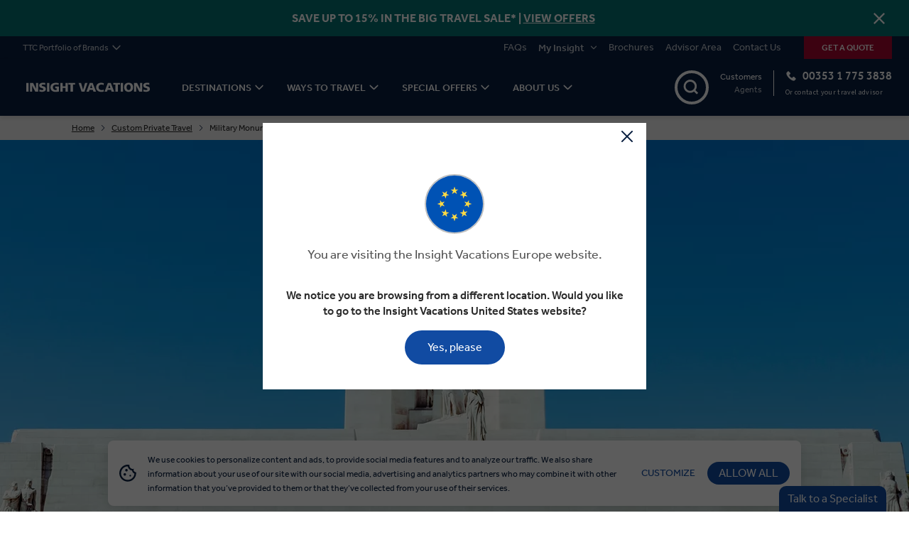

--- FILE ---
content_type: text/html; charset=utf-8
request_url: https://www.insightvacations.com/en-eu/custom-private-travel/military-monuments-battlefields
body_size: 35283
content:
<!DOCTYPE html>
<html lang="en-eu">

<head>
    <meta charset="utf-8" />
    <meta name="viewport" content="width=device-width, minimum-scale=1.0, initial-scale=1.0" />
    <meta name="google-site-verification" content="Q2DL33J96rNi7sod6pE28jL_gtstZwHyV8EvlB1YwYA" />
    <link href="https://www.insightvacations.com/media/jwtjhgcc/military-monuments-and-battlefields.jpg?center=0.5%2C0.5&format=webp&mode=crop&width=310&height=204.6&quality=70" rel="preload" as="image" media="(max-width: 476px)"><link href="https://www.insightvacations.com/media/jwtjhgcc/military-monuments-and-battlefields.jpg?center=0.5%2C0.5&format=webp&mode=crop&width=500&height=330&quality=80" rel="preload" as="image" media="(min-width: 476.1px) and (max-width: 768px)"><link href="https://www.insightvacations.com/media/jwtjhgcc/military-monuments-and-battlefields.jpg?center=0.5%2C0.5&format=webp&mode=crop&width=1023.936&height=319.98&quality=80" rel="preload" as="image" media="(min-width: 768.1px) and (max-width: 1024px)"><link href="https://www.insightvacations.com/media/jwtjhgcc/military-monuments-and-battlefields.jpg?center=0.5%2C0.5&format=webp&mode=crop&width=1440&height=450&quality=80" rel="preload" as="image" media="(min-width: 1024.1px) and (max-width: 1380px)"><link href="https://www.insightvacations.com/media/jwtjhgcc/military-monuments-and-battlefields.jpg?center=0.5%2C0.5&format=webp&mode=crop&width=1920&height=600&quality=80" rel="preload" as="image" media="(min-width: 1380.1px)">

    <link data-chunk="layouts-Layout1-Layout1" rel="stylesheet" href="/assets/IV/static/css/reactMultiCarousel.6e5dc5cc.chunk.css">
<link data-chunk="pages-CommonContentPage-CommonContentPage" rel="stylesheet" href="/assets/IV/static/css/core-atoms.55b46103.chunk.css">
<link data-chunk="pages-CommonContentPage-CommonContentPage" rel="stylesheet" href="/assets/IV/static/css/core-molecules.6472f266.chunk.css">
<link data-chunk="pages-CommonContentPage-CommonContentPage" rel="stylesheet" href="/assets/IV/static/css/9.327dcc07.chunk.css">
<link data-chunk="organisms-Header-Header" rel="stylesheet" href="/assets/IV/static/css/Header-Header.7fa0d987.chunk.css">
<link data-chunk="organisms-Notifications-Notifications" rel="stylesheet" href="/assets/IV/static/css/Notifications-Notifications.d7a01da3.chunk.css">
<link data-chunk="organisms-Hero-Hero" rel="stylesheet" href="/assets/IV/static/css/Hero-HeroSearch-HeroSearchBar-HeroSearchBar.cc402187.chunk.css">
<link data-chunk="organisms-Hero-Hero" rel="stylesheet" href="/assets/IV/static/css/Hero-Hero.ef023b4d.chunk.css">
<link data-chunk="Navbar-Navbar" rel="stylesheet" href="/assets/IV/static/css/5.e4f5133c.chunk.css">
<link data-chunk="Navbar-Navbar" rel="stylesheet" href="/assets/IV/static/css/11.b03070a6.chunk.css">
<link data-chunk="Navbar-Navbar" rel="stylesheet" href="/assets/IV/static/css/LCW-LCWInlineForm.eb6d1cba.chunk.css">
<link data-chunk="Navbar-Navbar" rel="stylesheet" href="/assets/IV/static/css/Navbar-Navbar.27dc9e65.chunk.css">
<link data-chunk="Topbar-Topbar" rel="stylesheet" href="/assets/IV/static/css/Topbar-Topbar.381101f7.chunk.css">
<link media="print" onload="this.media='all'" data-chunk="organisms-Config-Config" rel="stylesheet" href="/assets/IV/static/css/Config-Config.89d1bbf7.chunk.css">
<link media="print" onload="this.media='all'" data-chunk="organisms-TopMessages-TopMessagesContainer" rel="stylesheet" href="/assets/IV/static/css/TopMessages-TopMessagesContainer.e1f2e2c4.chunk.css">
<link media="print" onload="this.media='all'" data-chunk="Search-Search" rel="stylesheet" href="/assets/IV/static/css/Search-Search.a3263318.chunk.css">
<link media="print" onload="this.media='all'" data-chunk="ChoicesContainer-ChoicesContainer" rel="stylesheet" href="/assets/IV/static/css/ChoicesContainer-ChoicesContainer.d10e1234.chunk.css">
<link media="print" onload="this.media='all'" data-chunk="PageBlock-PageBlock" rel="stylesheet" href="/assets/IV/static/css/PageBlock-PageBlock.503ee603.chunk.css">
<link media="print" onload="this.media='all'" data-chunk="organisms-TextComponent-TextComponent" rel="stylesheet" href="/assets/IV/static/css/TextComponent-TextComponent.0bca719e.chunk.css">
<link media="print" onload="this.media='all'" data-chunk="organisms-Faq-Faq" rel="stylesheet" href="/assets/IV/static/css/Faq-Faq.f09a0106.chunk.css">
<link media="print" onload="this.media='all'" data-chunk="organisms-SvgRowComponent-SvgRowComponent" rel="stylesheet" href="/assets/IV/static/css/SvgRowComponent-SvgRowComponent.fa9d0261.chunk.css">
<link media="print" onload="this.media='all'" data-chunk="layouts-Layout1-Layout1" rel="stylesheet" href="/assets/IV/static/css/121.44125c23.chunk.css">
<link media="print" onload="this.media='all'" data-chunk="layouts-Layout1-Layout1" rel="stylesheet" href="/assets/IV/static/css/18.27d0291d.chunk.css">
<link media="print" onload="this.media='all'" data-chunk="layouts-Layout1-Layout1" rel="stylesheet" href="/assets/IV/static/css/28.a378e156.chunk.css">
<link media="print" onload="this.media='all'" data-chunk="layouts-Layout1-Layout1" rel="stylesheet" href="/assets/IV/static/css/31.9a68ff7b.chunk.css">
<link media="print" onload="this.media='all'" data-chunk="layouts-Layout1-Layout1" rel="stylesheet" href="/assets/IV/static/css/109.36d4b04e.chunk.css">
<link media="print" onload="this.media='all'" data-chunk="layouts-Layout1-Layout1" rel="stylesheet" href="/assets/IV/static/css/layouts-Layout1-Layout1.be18b029.chunk.css">
<link media="print" onload="this.media='all'" data-chunk="organisms-Footer-Footer" rel="stylesheet" href="/assets/IV/static/css/Footer-Footer.7ab3c335.chunk.css">
<link media="print" onload="this.media='all'" data-chunk="FooterEntired-FooterEntired" rel="stylesheet" href="/assets/IV/static/css/FooterEntired-FooterEntired.2023e31d.chunk.css">
<link media="print" onload="this.media='all'" data-chunk="layouts-Layout1" rel="stylesheet" href="/assets/IV/static/css/layouts-Layout1.e01d4090.chunk.css">
<link media="print" onload="this.media='all'" data-chunk="organisms-ModalComponent-ModalComponent" rel="stylesheet" href="/assets/IV/static/css/ModalComponent-ModalComponent.e70b3d49.chunk.css">
<link media="print" onload="this.media='all'" rel="preconnect" href="https://use.typekit.net">
<link media="print" onload="this.media='all'" rel="stylesheet" href="/assets/IV/static/css/fonts.css">
    

        <title>Military Battlefields Private Travel | Insight Vacations EU</title>
            <link rel="canonical" href="https://www.insightvacations.com/en-eu/custom-private-travel/military-monuments-battlefields" />
            <link rel="shortcut icon" href="/media/hnzpcoc1/favicon-32x32.png" type="image/x-icon" />
            <link rel="alternate" hreflang="en-BR" href="https://www.insightvacations.com/en-us/custom-private-travel/military-monuments-battlefields" />
            <link rel="alternate" hreflang="en-US" href="https://www.insightvacations.com/en-us/custom-private-travel/military-monuments-battlefields" />
            <link rel="alternate" hreflang="en-UM" href="https://www.insightvacations.com/en-us/custom-private-travel/military-monuments-battlefields" />
            <link rel="alternate" hreflang="en-GG" href="https://www.insightvacations.com/en-gb/custom-private-travel/military-monuments-battlefields" />
            <link rel="alternate" hreflang="en-IM" href="https://www.insightvacations.com/en-gb/custom-private-travel/military-monuments-battlefields" />
            <link rel="alternate" hreflang="en-JE" href="https://www.insightvacations.com/en-gb/custom-private-travel/military-monuments-battlefields" />
            <link rel="alternate" hreflang="en-GB" href="https://www.insightvacations.com/en-gb/custom-private-travel/military-monuments-battlefields" />
            <link rel="alternate" hreflang="en-CA" href="https://www.insightvacations.com/en-ca/custom-private-travel/military-monuments-battlefields" />
            <link rel="alternate" hreflang="en-AT" href="https://www.insightvacations.com/en-eu/custom-private-travel/military-monuments-battlefields" />
            <link rel="alternate" hreflang="en-BY" href="https://www.insightvacations.com/en-eu/custom-private-travel/military-monuments-battlefields" />
            <link rel="alternate" hreflang="en-BE" href="https://www.insightvacations.com/en-eu/custom-private-travel/military-monuments-battlefields" />
            <link rel="alternate" hreflang="en-BA" href="https://www.insightvacations.com/en-eu/custom-private-travel/military-monuments-battlefields" />
            <link rel="alternate" hreflang="en-BG" href="https://www.insightvacations.com/en-eu/custom-private-travel/military-monuments-battlefields" />
            <link rel="alternate" hreflang="en-HR" href="https://www.insightvacations.com/en-eu/custom-private-travel/military-monuments-battlefields" />
            <link rel="alternate" hreflang="en-CY" href="https://www.insightvacations.com/en-eu/custom-private-travel/military-monuments-battlefields" />
            <link rel="alternate" hreflang="en-CZ" href="https://www.insightvacations.com/en-eu/custom-private-travel/military-monuments-battlefields" />
            <link rel="alternate" hreflang="en-DK" href="https://www.insightvacations.com/en-eu/custom-private-travel/military-monuments-battlefields" />
            <link rel="alternate" hreflang="en-EE" href="https://www.insightvacations.com/en-eu/custom-private-travel/military-monuments-battlefields" />
            <link rel="alternate" hreflang="en-FI" href="https://www.insightvacations.com/en-eu/custom-private-travel/military-monuments-battlefields" />
            <link rel="alternate" hreflang="en-FR" href="https://www.insightvacations.com/en-eu/custom-private-travel/military-monuments-battlefields" />
            <link rel="alternate" hreflang="en-DE" href="https://www.insightvacations.com/en-eu/custom-private-travel/military-monuments-battlefields" />
            <link rel="alternate" hreflang="en-GI" href="https://www.insightvacations.com/en-eu/custom-private-travel/military-monuments-battlefields" />
            <link rel="alternate" hreflang="en-GR" href="https://www.insightvacations.com/en-eu/custom-private-travel/military-monuments-battlefields" />
            <link rel="alternate" hreflang="en-VA" href="https://www.insightvacations.com/en-eu/custom-private-travel/military-monuments-battlefields" />
            <link rel="alternate" hreflang="en-HU" href="https://www.insightvacations.com/en-eu/custom-private-travel/military-monuments-battlefields" />
            <link rel="alternate" hreflang="en-IS" href="https://www.insightvacations.com/en-eu/custom-private-travel/military-monuments-battlefields" />
            <link rel="alternate" hreflang="en-IE" href="https://www.insightvacations.com/en-eu/custom-private-travel/military-monuments-battlefields" />
            <link rel="alternate" hreflang="en-IT" href="https://www.insightvacations.com/en-eu/custom-private-travel/military-monuments-battlefields" />
            <link rel="alternate" hreflang="en-LV" href="https://www.insightvacations.com/en-eu/custom-private-travel/military-monuments-battlefields" />
            <link rel="alternate" hreflang="en-LI" href="https://www.insightvacations.com/en-eu/custom-private-travel/military-monuments-battlefields" />
            <link rel="alternate" hreflang="en-LT" href="https://www.insightvacations.com/en-eu/custom-private-travel/military-monuments-battlefields" />
            <link rel="alternate" hreflang="en-LU" href="https://www.insightvacations.com/en-eu/custom-private-travel/military-monuments-battlefields" />
            <link rel="alternate" hreflang="en-MK" href="https://www.insightvacations.com/en-eu/custom-private-travel/military-monuments-battlefields" />
            <link rel="alternate" hreflang="en-MT" href="https://www.insightvacations.com/en-eu/custom-private-travel/military-monuments-battlefields" />
            <link rel="alternate" hreflang="en-MD" href="https://www.insightvacations.com/en-eu/custom-private-travel/military-monuments-battlefields" />
            <link rel="alternate" hreflang="en-MC" href="https://www.insightvacations.com/en-eu/custom-private-travel/military-monuments-battlefields" />
            <link rel="alternate" hreflang="en-ME" href="https://www.insightvacations.com/en-eu/custom-private-travel/military-monuments-battlefields" />
            <link rel="alternate" hreflang="en-NL" href="https://www.insightvacations.com/en-eu/custom-private-travel/military-monuments-battlefields" />
            <link rel="alternate" hreflang="en-NO" href="https://www.insightvacations.com/en-eu/custom-private-travel/military-monuments-battlefields" />
            <link rel="alternate" hreflang="en-PL" href="https://www.insightvacations.com/en-eu/custom-private-travel/military-monuments-battlefields" />
            <link rel="alternate" hreflang="en-PT" href="https://www.insightvacations.com/en-eu/custom-private-travel/military-monuments-battlefields" />
            <link rel="alternate" hreflang="en-RO" href="https://www.insightvacations.com/en-eu/custom-private-travel/military-monuments-battlefields" />
            <link rel="alternate" hreflang="en-RS" href="https://www.insightvacations.com/en-eu/custom-private-travel/military-monuments-battlefields" />
            <link rel="alternate" hreflang="en-SK" href="https://www.insightvacations.com/en-eu/custom-private-travel/military-monuments-battlefields" />
            <link rel="alternate" hreflang="en-SI" href="https://www.insightvacations.com/en-eu/custom-private-travel/military-monuments-battlefields" />
            <link rel="alternate" hreflang="en-ES" href="https://www.insightvacations.com/en-eu/custom-private-travel/military-monuments-battlefields" />
            <link rel="alternate" hreflang="en-SE" href="https://www.insightvacations.com/en-eu/custom-private-travel/military-monuments-battlefields" />
            <link rel="alternate" hreflang="en-CH" href="https://www.insightvacations.com/en-eu/custom-private-travel/military-monuments-battlefields" />
            <link rel="alternate" hreflang="en-TR" href="https://www.insightvacations.com/en-eu/custom-private-travel/military-monuments-battlefields" />
            <link rel="alternate" hreflang="en-UA" href="https://www.insightvacations.com/en-eu/custom-private-travel/military-monuments-battlefields" />
            <link rel="alternate" hreflang="en-AU" href="https://www.insightvacations.com/en-au/custom-private-travel/military-monuments-battlefields" />
            <link rel="alternate" hreflang="en-NZ" href="https://www.insightvacations.com/en-nz/custom-private-travel/military-monuments-battlefields" />
            <link rel="alternate" hreflang="en-ZA" href="https://www.insightvacations.com/en-za/custom-private-travel/military-monuments-battlefields" />
            <link rel="alternate" hreflang="en-BH" href="https://www.insightvacations.com/en-sg/custom-private-travel/military-monuments-battlefields" />
            <link rel="alternate" hreflang="en-BD" href="https://www.insightvacations.com/en-sg/custom-private-travel/military-monuments-battlefields" />
            <link rel="alternate" hreflang="en-BN" href="https://www.insightvacations.com/en-sg/custom-private-travel/military-monuments-battlefields" />
            <link rel="alternate" hreflang="en-KH" href="https://www.insightvacations.com/en-sg/custom-private-travel/military-monuments-battlefields" />
            <link rel="alternate" hreflang="en-CN" href="https://www.insightvacations.com/en-sg/custom-private-travel/military-monuments-battlefields" />
            <link rel="alternate" hreflang="en-EG" href="https://www.insightvacations.com/en-sg/custom-private-travel/military-monuments-battlefields" />
            <link rel="alternate" hreflang="en-HK" href="https://www.insightvacations.com/en-sg/custom-private-travel/military-monuments-battlefields" />
            <link rel="alternate" hreflang="en-IN" href="https://www.insightvacations.com/en-sg/custom-private-travel/military-monuments-battlefields" />
            <link rel="alternate" hreflang="en-ID" href="https://www.insightvacations.com/en-sg/custom-private-travel/military-monuments-battlefields" />
            <link rel="alternate" hreflang="en-IL" href="https://www.insightvacations.com/en-sg/custom-private-travel/military-monuments-battlefields" />
            <link rel="alternate" hreflang="en-JP" href="https://www.insightvacations.com/en-sg/custom-private-travel/military-monuments-battlefields" />
            <link rel="alternate" hreflang="en-KP" href="https://www.insightvacations.com/en-sg/custom-private-travel/military-monuments-battlefields" />
            <link rel="alternate" hreflang="en-KR" href="https://www.insightvacations.com/en-sg/custom-private-travel/military-monuments-battlefields" />
            <link rel="alternate" hreflang="en-KW" href="https://www.insightvacations.com/en-sg/custom-private-travel/military-monuments-battlefields" />
            <link rel="alternate" hreflang="en-MY" href="https://www.insightvacations.com/en-sg/custom-private-travel/military-monuments-battlefields" />
            <link rel="alternate" hreflang="en-MV" href="https://www.insightvacations.com/en-sg/custom-private-travel/military-monuments-battlefields" />
            <link rel="alternate" hreflang="en-MM" href="https://www.insightvacations.com/en-sg/custom-private-travel/military-monuments-battlefields" />
            <link rel="alternate" hreflang="en-OM" href="https://www.insightvacations.com/en-sg/custom-private-travel/military-monuments-battlefields" />
            <link rel="alternate" hreflang="en-PK" href="https://www.insightvacations.com/en-sg/custom-private-travel/military-monuments-battlefields" />
            <link rel="alternate" hreflang="en-PH" href="https://www.insightvacations.com/en-sg/custom-private-travel/military-monuments-battlefields" />
            <link rel="alternate" hreflang="en-SA" href="https://www.insightvacations.com/en-sg/custom-private-travel/military-monuments-battlefields" />
            <link rel="alternate" hreflang="en-SG" href="https://www.insightvacations.com/en-sg/custom-private-travel/military-monuments-battlefields" />
            <link rel="alternate" hreflang="en-LK" href="https://www.insightvacations.com/en-sg/custom-private-travel/military-monuments-battlefields" />
            <link rel="alternate" hreflang="en-TW" href="https://www.insightvacations.com/en-sg/custom-private-travel/military-monuments-battlefields" />
            <link rel="alternate" hreflang="en-TH" href="https://www.insightvacations.com/en-sg/custom-private-travel/military-monuments-battlefields" />
            <link rel="alternate" hreflang="en-AE" href="https://www.insightvacations.com/en-sg/custom-private-travel/military-monuments-battlefields" />
            <link rel="alternate" hreflang="en-VN" href="https://www.insightvacations.com/en-sg/custom-private-travel/military-monuments-battlefields" />
            <link rel="alternate" hreflang="en" href="https://www.insightvacations.com/en-au/custom-private-travel/military-monuments-battlefields" />
            <link rel="alternate" hreflang="x-default" href="https://www.insightvacations.com/en-us/custom-private-travel/military-monuments-battlefields" />

<!-- CDF: No CSS dependencies were declared //-->
        <meta name="description" content="Create your own custom miliary history and monuments itinerary with Insight Vacations&#39; private group tours for work, teams, family and friends." />
        <meta name="twitter:card" content="summary" />
        <meta name="twitter:title" content="Military Battlefields Private Travel | Insight Vacations EU" />
        <meta name="twitter:description" content="Create your own custom miliary history and monuments itinerary with Insight Vacations&#39; private group tours for work, teams, family and friends." />
        <meta property="og:url" content="https://www.insightvacations.com/en-eu/custom-private-travel/military-monuments-battlefields" />
        <meta property="og:type" content="article" />
        <meta property="og:title" content="Military Battlefields Private Travel | Insight Vacations EU" />
        <meta property="og:description" content="Create your own custom miliary history and monuments itinerary with Insight Vacations&#39; private group tours for work, teams, family and friends." />
        <meta name="robots" content="index, follow" />
        <!-- Google Consent Mode -->
<script data-cookieconsent="ignore">
      window.dataLayer = window.dataLayer || [];
      function gtag() {
        dataLayer.push(arguments)
      }
      gtag("consent", "default", {
        ad_storage: "denied",
        analytics_storage: "denied",
        functionality_storage: "denied",
        personalization_storage: "denied",
        security_storage: "granted",
        wait_for_update: 500
      });
      gtag("set", "ads_data_redaction", true);
      gtag("set", "url_passthrough", false);
</script>
        <!-- End Google Consent Mode-->
        <!-- Google Tag Manager -->
        <!-- Google Tag Manager -->
        <script nonce="XCBN477l7iku3UQU9AVuoIEE">
            (function(w,d,s,l,i){
                w[l]=w[l]||[];
                w[l].push({'gtm.start': new Date().getTime(),event:'gtm.js'});
                var f=d.getElementsByTagName(s)[0],
                    j=d.createElement(s),
                    dl=l!='dataLayer'?'&l='+l:'';
                j.async=true;
                j.src='https://www.googletagmanager.com/gtm.js?id=GTM-KWH2SBC' + dl;
                var n=d.querySelector('[nonce]');
                n && j.setAttribute('nonce',n.nonce||n.getAttribute('nonce'));
                f.parentNode.insertBefore(j,f);
            })(window,document,'script','dataLayer','GTM-KWH2SBC');
        </script>
        <!-- End Google Tag Manager -->
    <!-- DMPG DATA LAYER INITIALISATION -->
    <script nonce="XCBN477l7iku3UQU9AVuoIEE">
    window.dmpgDl = window.dmpgDl || {};
    dmpgDl.events = [];
    dmpgDl.screen = {
        type: "contentPage"
    };
    dmpgDl.platform = {
        regional_domain_prefix: "en-eu",
        brand_name: "IV",
        selling_company_code: "IVEUOS"
    };
    dmpgDl.user =
    {
        type: "customer"
    };
    </script>
    <!--  END DMPG DATA LAYER INITIALISATION -->


    <!-- Cookiebot CMP-->
<script id="Cookiebot" nonce="XCBN477l7iku3UQU9AVuoIEE" src="https://consent.cookiebot.com/uc.js" data-cbid="3930e29e-229d-42b3-b43a-107d161b6446" data-blockingmode="auto" type="text/javascript" ></script>
<script id="CookieDeclaration" src="https://consent.cookiebot.com/3930e29e-229d-42b3-b43a-107d161b6446/cd.js" type="text/javascript" async ></script>
<!-- End Cookiebot CMP -->

    
        <!-- Google Optimize + TM -->
    <!-- End Google Optimize + TM -->


    

            <!-- Application Insights -->
        <script type="text/javascript">
            !function (T, l, y) { var S = T.location, k = "script", D = "instrumentationKey", C = "ingestionendpoint", I = "disableExceptionTracking", E = "ai.device.", b = "toLowerCase", w = "crossOrigin", N = "POST", e = "appInsightsSDK", t = y.name || "appInsights"; (y.name || T[e]) && (T[e] = t); var n = T[t] || function (d) { var g = !1, f = !1, m = { initialize: !0, queue: [], sv: "5", version: 2, config: d }; function v(e, t) { var n = {}, a = "Browser"; return n[E + "id"] = a[b](), n[E + "type"] = a, n["ai.operation.name"] = S && S.pathname || "_unknown_", n["ai.internal.sdkVersion"] = "javascript:snippet_" + (m.sv || m.version), { time: function () { var e = new Date; function t(e) { var t = "" + e; return 1 === t.length && (t = "0" + t), t } return e.getUTCFullYear() + "-" + t(1 + e.getUTCMonth()) + "-" + t(e.getUTCDate()) + "T" + t(e.getUTCHours()) + ":" + t(e.getUTCMinutes()) + ":" + t(e.getUTCSeconds()) + "." + ((e.getUTCMilliseconds() / 1e3).toFixed(3) + "").slice(2, 5) + "Z" }(), iKey: e, name: "Microsoft.ApplicationInsights." + e.replace(/-/g, "") + "." + t, sampleRate: 100, tags: n, data: { baseData: { ver: 2 } } } } var h = d.url || y.src; if (h) { function a(e) { var t, n, a, i, r, o, s, c, u, p, l; g = !0, m.queue = [], f || (f = !0, t = h, s = function () { var e = {}, t = d.connectionString; if (t) for (var n = t.split(";"), a = 0; a < n.length; a++) { var i = n[a].split("="); 2 === i.length && (e[i[0][b]()] = i[1]) } if (!e[C]) { var r = e.endpointsuffix, o = r ? e.location : null; e[C] = "https://" + (o ? o + "." : "") + "dc." + (r || "services.visualstudio.com") } return e }(), c = s[D] || d[D] || "", u = s[C], p = u ? u + "/v2/track" : d.endpointUrl, (l = []).push((n = "SDK LOAD Failure: Failed to load Application Insights SDK script (See stack for details)", a = t, i = p, (o = (r = v(c, "Exception")).data).baseType = "ExceptionData", o.baseData.exceptions = [{ typeName: "SDKLoadFailed", message: n.replace(/\./g, "-"), hasFullStack: !1, stack: n + "\nSnippet failed to load [" + a + "] -- Telemetry is disabled\nHelp Link: https://go.microsoft.com/fwlink/?linkid=2128109\nHost: " + (S && S.pathname || "_unknown_") + "\nEndpoint: " + i, parsedStack: [] }], r)), l.push(function (e, t, n, a) { var i = v(c, "Message"), r = i.data; r.baseType = "MessageData"; var o = r.baseData; return o.message = 'AI (Internal): 99 message:"' + ("SDK LOAD Failure: Failed to load Application Insights SDK script (See stack for details) (" + n + ")").replace(/\"/g, "") + '"', o.properties = { endpoint: a }, i }(0, 0, t, p)), function (e, t) { if (JSON) { var n = T.fetch; if (n && !y.useXhr) n(t, { method: N, body: JSON.stringify(e), mode: "cors" }); else if (XMLHttpRequest) { var a = new XMLHttpRequest; a.open(N, t), a.setRequestHeader("Content-type", "application/json"), a.send(JSON.stringify(e)) } } }(l, p)) } function i(e, t) { f || setTimeout(function () { !t && m.core || a() }, 500) } var e = function () { var n = l.createElement(k); n.src = h; var e = y[w]; return !e && "" !== e || "undefined" == n[w] || (n[w] = e), n.onload = i, n.onerror = a, n.onreadystatechange = function (e, t) { "loaded" !== n.readyState && "complete" !== n.readyState || i(0, t) }, n }(); y.ld < 0 ? l.getElementsByTagName("head")[0].appendChild(e) : setTimeout(function () { l.getElementsByTagName(k)[0].parentNode.appendChild(e) }, y.ld || 0) } try { m.cookie = l.cookie } catch (p) { } function t(e) { for (; e.length;)!function (t) { m[t] = function () { var e = arguments; g || m.queue.push(function () { m[t].apply(m, e) }) } }(e.pop()) } var n = "track", r = "TrackPage", o = "TrackEvent"; t([n + "Event", n + "PageView", n + "Exception", n + "Trace", n + "DependencyData", n + "Metric", n + "PageViewPerformance", "start" + r, "stop" + r, "start" + o, "stop" + o, "addTelemetryInitializer", "setAuthenticatedUserContext", "clearAuthenticatedUserContext", "flush"]), m.SeverityLevel = { Verbose: 0, Information: 1, Warning: 2, Error: 3, Critical: 4 }; var s = (d.extensionConfig || {}).ApplicationInsightsAnalytics || {}; if (!0 !== d[I] && !0 !== s[I]) { var c = "onerror"; t(["_" + c]); var u = T[c]; T[c] = function (e, t, n, a, i) { var r = u && u(e, t, n, a, i); return !0 !== r && m["_" + c]({ message: e, url: t, lineNumber: n, columnNumber: a, error: i }), r }, d.autoExceptionInstrumented = !0 } return m }(y.cfg); function a() { y.onInit && y.onInit(n) } (T[t] = n).queue && 0 === n.queue.length ? (n.queue.push(a), n.trackPageView({})) : a() }(window, document, {
                src: "https://js.monitor.azure.com/scripts/b/ai.2.min.js", crossOrigin: "anonymous", cfg: { instrumentationKey: "e7432767-d152-42e0-b2d5-ecd517e4bf49" }
            });
        </script>
        <!-- End Application Insights -->


    

        <!-- Structured data -->
        <script type="application/ld+json">{"@context":"https://schema.org","@graph":[{"@type":"Organization","@id":"https://www.insightvacations.com/en-eu","name":"Insight Vacations","description":"Insight Vacations Limited (Ireland)","alternateName":"Insight Vacations Limited","url":"https://www.insightvacations.com/en-eu/custom-private-travel/military-monuments-battlefields","address":{"@type":"PostalAddress","name":"Travel House","addressCountry":"Ireland","addressLocality":"27 Merrion Square","addressRegion":"Dublin","postalCode":"D02 W960"},"areaServed":"Ireland","contactPoint":{"@type":"ContactPoint","areaServed":"Ireland","availableLanguage":"en-eu","contactType":"customer service","email":"globalguestrelations@ttc.com","telephone":"353 1 775 3838"},"email":"globalguestrelations@ttc.com","foundingDate":"1978-01-02","legalName":"Insight Vacations Limited","telephone":"353 1 775 3838"},{"@type":"WebSite","@id":"https://www.insightvacations.com/en-eu","name":"Insight Vacations","alternateName":"Insight Vacations en-eu","potentialAction":{"@type":"SearchAction","target":"https://www.insightvacations.com/en-eu/search?text={search_term_string}","query-input":"required name=search_term_string"},"url":"https://www.insightvacations.com/","hasPart":[{"@type":"WebPage","@id":"https://www.insightvacations.com/en-us#webpage","name":"Insight Vacations en-us","url":"https://www.insightvacations.com/en-us","inLanguage":"en-us"},{"@type":"WebPage","@id":"https://www.insightvacations.com/en-gb#webpage","name":"Insight Vacations en-gb","url":"https://www.insightvacations.com/en-gb","inLanguage":"en-gb"},{"@type":"WebPage","@id":"https://www.insightvacations.com/en-ca#webpage","name":"Insight Vacations en-ca","url":"https://www.insightvacations.com/en-ca","inLanguage":"en-ca"},{"@type":"WebPage","@id":"https://www.insightvacations.com/en-eu#webpage","name":"Insight Vacations en-eu","url":"https://www.insightvacations.com/en-eu","inLanguage":"en-eu"},{"@type":"WebPage","@id":"https://www.insightvacations.com/en-au#webpage","name":"Insight Vacations en-au","url":"https://www.insightvacations.com/en-au","inLanguage":"en-au"},{"@type":"WebPage","@id":"https://www.insightvacations.com/en-nz#webpage","name":"Insight Vacations en-nz","url":"https://www.insightvacations.com/en-nz","inLanguage":"en-nz"},{"@type":"WebPage","@id":"https://www.insightvacations.com/en-za#webpage","name":"Insight Vacations en-za","url":"https://www.insightvacations.com/en-za","inLanguage":"en-za"},{"@type":"WebPage","@id":"https://www.insightvacations.com/en-sg#webpage","name":"Insight Vacations en-sg","url":"https://www.insightvacations.com/en-sg","inLanguage":"en-sg"}],"inLanguage":"en-eu"}]}</script>
        <script type="application/ld+json">{"@context":"https://schema.org","@type":"BreadcrumbList","itemListElement":[{"@type":"ListItem","name":"Home","item":{"@type":"Thing","@id":"https://www.insightvacations.com/en-eu"},"position":1},{"@type":"ListItem","name":"Custom Private Travel","item":{"@type":"Thing","@id":"https://www.insightvacations.com/en-eu/custom-private-travel"},"position":2},{"@type":"ListItem","name":"Military Monuments \u0026 Battlefields","item":{"@type":"Thing","@id":"https://www.insightvacations.com/en-eu/custom-private-travel/military-monuments-battlefields"},"position":3}]}</script>
        <script type="application/ld+json">{"@context":"https://schema.org","@type":"FAQPage","mainEntity":[{"@type":"Question","name":"Day 1: Welcome to Amsterdam","acceptedAnswer":{"@type":"Answer","text":"\u003cp\u003eWelcome to the Netherlands! On arrival at the airport, you are met by your Travel Director and transferred to your hotel. Tonight we enjoy a Welcome Reception and dinner with your host, Jody, and your Travel Director. (WR, D)\u003c/p\u003e"}},{"@type":"Question","name":"Day 2: Amsterdam City of Canals","acceptedAnswer":{"@type":"Answer","text":"\u003cp\u003eThis morning, see all the highlights of Amsterdam on an orientation excursion including the Mint Tower, the floating flower market and the Royal Palace in Dam Square. We visit the Anne Frank House, where Anne Frank and her family hid during the war and where Anne wrote her now famous journal. We then enjoy a cruise along the canals, taking us past traditional Dutch-gable houses built right on the water’s edge and under picturesque bridges. (BB)\u003c/p\u003e"}},{"@type":"Question","name":"Day 3: Belgium \u0026 Brussels","acceptedAnswer":{"@type":"Answer","text":"\u003cp\u003eToday we travel to Belgium and visit the Waterloo Battlefield where Napoleon met his final defeat in 1815. Then it’s onto Brussels for a guided walk with our Travel Director through the Grand Place, voted Europe’s most beautiful square thanks to its many gilded buildings dating back to the late 17th century. Our visit also includes a stop at the Gothic Town hall. Stroll through the back streets to the capital’s most celebrated feature, the cheeky Mannekin Pisstatue. (BB)\u003c/p\u003e"}},{"@type":"Question","name":"Day 4: Adegem, Bruges \u0026 Ypres","acceptedAnswer":{"@type":"Answer","text":"\u003cp\u003eWe depart Brussels to visit the Canada-Poland War Museum in Adegem, built as a tribute to Belgium’s liberators. In the afternoon, we visit picturesque Bruges before proceeding to the Vladslo German Cemetery. We then head to our hotel in the historic town of Ypres where dinner is served. (BB, D)\u003c/p\u003e"}},{"@type":"Question","name":"Day 5: Battlefields of Ypres","acceptedAnswer":{"@type":"Answer","text":"\u003cp\u003eAfter breakfast, we visit the Flanders Field Museum, the Tyne Cot Cemetery, St. Julien Memorial, the town of Passchendaele and the Canadian Memorial at Crest Farm. We also visit the Essex Farm bunker where Ontario native, John McCrae, composed In Flanders Fields. Additionally, we will see preserved trenches in the Sanctuary Wood Museum and Hill 62. This evening, we attend the famous Last Post Ceremony, which takes place at the Menin Gate every day at 8pm. (BB)\u003c/p\u003e"}},{"@type":"Question","name":"Day 6: Battlefields of Vimy Ridge \u0026 Arras","acceptedAnswer":{"@type":"Answer","text":"\u003cp\u003eToday we explore the Vimy Ridge battlefield from the rear areas at Notre Dame de Lorette to the stunning monument on Hill 145 and the tunnels under the ridge itself. Hotel: Hotel de l’Univers, Arras. (BB, L, D)\u003c/p\u003e"}},{"@type":"Question","name":"Day 7: Somme Excursion","acceptedAnswer":{"@type":"Answer","text":"\u003cp\u003eOur day starts with a visit to the famous battlefields of the Somme, beginning with the Newfoundland Memorial at Beaumont-Hamel, where the Newfoundland Regiment was virtually wiped out on July 1, 1916. Later in the day, we visit the impressive Franco-British Memorial at Thiepval, the Canadian Memorial in Courcelette, and the Somme Museum in Albert. Finally, we visit the Australian memorial at Villers- Bretonneux before returning to Arras. (BB)\u003c/p\u003e"}},{"@type":"Question","name":"Day 8: Dieppe Excursion \u0026 onto Rouen","acceptedAnswer":{"@type":"Answer","text":"\u003cp\u003eAfter breakfast, we embark on a tour to Dieppe during which we’ll visit the Canadian War Cemetery and see the Canadian landing sites of the ill-fated raid. Later, we visit the Memorial Museum, housed in the Municipal Theatre. (BB)\u003c/p\u003e"}},{"@type":"Question","name":"Day 9: Delightful Honfleur","acceptedAnswer":{"@type":"Answer","text":"\u003cp\u003eOur journey today takes us to Honfleur where Samuel de Champlain set sail and founded Quebec. Visit Merville Battery and Pegasus Bridge, before reaching our hotel. Tonight we enjoy dinner at a local restaurant. (BB, D)\u003c/p\u003e"}},{"@type":"Question","name":"Day 10: D-Day Normandy Beaches","acceptedAnswer":{"@type":"Answer","text":"\u003cp\u003eToday’s itinerary is flexible in order to accommodate our participation in the ceremonies commemorating the 73rd anniversary of D-Day on Juno Beach. We will visit the Canadian War Cemetery at Beny-Sur-Mer, along with 3rd Canadian Division landing sites at Bernieres-sur-Mer and Courseulles-sur-Mer. Schedule permitting, we will also visit the remains of the Mulberry Harbour, the gun battery at Longues-sur-Mer, and the memorial dedicated to Canadian POWS murdered by the SS at the Abbaye Ardenne. (BB)\u003c/p\u003e"}},{"@type":"Question","name":"Day 11: Falaise Battlefields \u0026 Bayeux","acceptedAnswer":{"@type":"Answer","text":"\u003cp\u003eWe take the road to Falaise where we will learn about Canadian operations during the latter stages of the Battle of Normandy, including Operations Spring, Totalize and Tractable. We will stop at Point 67 and Bretteville-sur-Laize Canadian War Cemetery, before visiting Falaise, St. Lambert-sur-Dives (where Major David Currie won the Victoria Cross), Vimoutiers, and Mont Ormel to explore the closing of the Falaise Gap. We then journey on to the medieval city of Bayeux. (BB)\u003c/p\u003e"}},{"@type":"Question","name":"Day 12: Medieval Bayeux","acceptedAnswer":{"@type":"Answer","text":"\u003cp\u003eAfter breakfast, we visit La Cambe German cemetery as well as the bunkers and the Rangers Memorial at Pointe du Hoc. We then spend a few reflective moments at the American Military Cemetery of St. Laurent near Omaha Beach. Return to Bayeux for an afternoon at your leisure. You may want to visit the Memorial Museum of the Battle of Normandy or see the Bayeux Tapestry. (BB)\u003c/p\u003e"}},{"@type":"Question","name":"Day 13: Paris, the City of Lights","acceptedAnswer":{"@type":"Answer","text":"\u003cp\u003eWe depart Bayeux for Paris today. Here our local expert guide introduces us to all the fabulous sights of Paris, including Notre Dame Cathedral with its tale of Quasimodo. We enjoy a drive to the Place de la Concorde and onward along the Champs Élysées to the Arc de Triomphe and the Eiffel Tower. As night falls, we head for the Latin Quarter, famous for its Sorbonne University, Boulevards of St Michel and St Germain. In the evening we enjoy our ‘Diner de Célébration’ served with wine in a typical authentic Parisian bistro. (BB, CD)\u003c/p\u003e"}},{"@type":"Question","name":"Day 14: Farewell Paris","acceptedAnswer":{"@type":"Answer","text":"\u003cp\u003eAfter breakfast, it’s time to bid farewell to your travel companions and transfer to the airport for your onward journey. (BB)\u003c/p\u003e"}},{"@type":"Question","name":"Day 1: Welcome to Warsaw","acceptedAnswer":{"@type":"Answer","text":"\u003cp\u003eOn arrival at the Warsaw Chopin Airport, meet your Travel Director and transfer to your hotel. Relax and settle in, or perhaps take a stroll along parts of the Royal Way. Later, join your Travel Director for a Welcome Reception and an opportunity to mingle and get to know your fellow travellers over a pleasant evening of dinner and wine. (WD)\u003c/p\u003e"}},{"@type":"Question","name":"Day 2: Guided Visit to of Warsaw","acceptedAnswer":{"@type":"Answer","text":"\u003cp\u003eAfter a restful night’s sleep, meet a local expert for a guided excursion devoted to the former ghetto area of Warsaw with visits to its main sites. We will see remnants of the ghetto wall and the Umschlagplatz memorial. Also included is a visit to the new Museum of the History of Polish Jews and a visit to Treblinka in the afternoon. (BB, D)\u003c/p\u003e"}},{"@type":"Question","name":"Day 3: Krakow Sites, Including Oskar Schindler’s Factory Museum","acceptedAnswer":{"@type":"Answer","text":"\u003cp\u003eToday we drive south to medieval Krakow, full of architectural wonder and legend. Visit the former Jewish Quarter of Kazimierz to ‘Old Podgórze’, to see Ghetto Square, and the remains of the Ghetto Wall. We then explore Oskar Schindler’s Factory Museum to gain a fascinating insight into the Nazi occupation of Poland and the fate of Schindler’s Jewish workforce. Tonight we enjoy dinner at a local restaurant. (BB, D)\u003c/p\u003e"}},{"@type":"Question","name":"Day 4: Auschwitz-Birkenau Excursion","acceptedAnswer":{"@type":"Answer","text":"\u003cp\u003eThis morning we make a pilgrimage to Oswiecim, better known by its German name of ‘Auschwitz’. Our visit includes the Auschwitz-Birkenau State Museum and Memorial, bearing witness to the terrible atrocities of the Holocaust. Return to Krakow to spend some time in Europe’s largest and most beautiful medieval town square. At its centre stands the huge Cloth Hall, surrounded by historic townhouses, palaces and churches. Listen out for the trumpeter’s call from the Gothic tower of St. Mary’s. A packed lunch will be provided today. (BB, PL)\u003c/p\u003e"}},{"@type":"Question","name":"Day 5: Journey through Slovakia to Budapest","acceptedAnswer":{"@type":"Answer","text":"\u003cp\u003eAfter breakfast, journey into Slovakia and through the breathtaking Tatra Mountains, where villagers still live in traditional wooden houses. See the picturesque Oravsky Hrad Castle before crossing into Hungary en route to Budapest. Enjoy dinner this evening at a local restaurant. (BB, D)\u003c/p\u003e"}},{"@type":"Question","name":"Day 6: Highlights of Budapest, Including The Great Synagogue","acceptedAnswer":{"@type":"Answer","text":"\u003cp\u003eWith our local expert guide, we will learn about the history of the Jewish settlements in Budapest. Admire the incredible interior decoration of Matthias Church and take in the view from the Fisherman’s Bastion. We will visit the Great Synagogue and cemetery, as well as the Holocaust memorial dedicated to the man who saved thousands of Jews from the Nazis, Raoul Wallenberg. We will also have the opportunity to see the memorial of Shoes on the River Danube’s Promenade. Later, enjoy time in the Central Market Hall, its three floors packed with aromatic food stalls, offering Hungarian salamis, spicy papriska and sweet Tokaji wines. The rest of the day is at your leisure. (BB)\u003c/p\u003e"}},{"@type":"Question","name":"Day 7: Culture \u0026 Culinary Delights in Vienna","acceptedAnswer":{"@type":"Answer","text":"\u003cp\u003eToday we depart for the Austrian Capital, Vienna. With our local guide, we will visit Leopoldstadt and the Judenplatz in the Jewish quarter, the Jewish Museum and the City Temple. We will also visit the Augarten Flakturm, a huge tower built as a platform for German anti-aircraft defences. The Austrian capital offers a variety of culinary highlights and this evening you have the chance to choose between a variety of restaurants. (BB, DA)\u003c/p\u003e"}},{"@type":"Question","name":"Day 8: Highlights of Vienna","acceptedAnswer":{"@type":"Answer","text":"\u003cp\u003eJoin your local expert today to visit a range of Vienna’s highlights, including the Imperial Palace and Treasuries, the Schonbrunn Palace, the Imperial Burial Vault, St. Stephan’s Cathedral and the Kohlmarkt. The rest of the day is at your leisure. (BB)\u003c/p\u003e"}},{"@type":"Question","name":"Day 9: Cesky Krumlov","acceptedAnswer":{"@type":"Answer","text":"\u003cp\u003eToday we drive to Ceský Krumlov, a picturesque medieval town nestled on the banks of the Vltava. With a local expert, walk the narrow cobbled streets and arch-covered footpaths, past colourful townhouses and centuries-old inns. Enjoy a guided visit to the fairytale red-roofed castle, considered by many to be the finest in the land. The rest of the day is at your leisure. (BB, D)\u003c/p\u003e"}},{"@type":"Question","name":"Day 10: Historic Prague","acceptedAnswer":{"@type":"Answer","text":"\u003cp\u003eAfter breakfast, we head to the capital city of Prague. Alongside a local expert, we’ll visit the amazing St Vitus’ Cathedral, which is set inside the 1,000-year-old Prague Castle. Later, cross the Charles Bridge to explore the vast cobblestoned expanse of the Old Town Square, and see Prague’s famous Astronomical Clock. Tonight we enjoy dinner at a local restaurant. (BB, D)\u003c/p\u003e"}},{"@type":"Question","name":"Day 11: Jewish Heritage Prague","acceptedAnswer":{"@type":"Answer","text":"\u003cp\u003eOur day starts with a visit to the ancient Jewish Quarter (Josefov), dating back to the 13th Century. We will then visit the Maisel, Spanish, Pinkas, and Klausen synagogues, Jewish Cemetery, and Ceremonial Hall. Enjoy the evening at your leisure at a local restaurant where you may want to sample tasty Czech cuisine and local beer. (BB)\u003c/p\u003e"}},{"@type":"Question","name":"Day 12: Nuremberg \u0026 Munich","acceptedAnswer":{"@type":"Answer","text":"\u003cp\u003eToday our journey takes us to Nuremberg where an expert guide will lead the way for us to explore the ruins of the Nazi Party rally grounds. Our tour includes the Zeppelin Field, Congress Hall and the Palace of Justice, which is where the post-war Nuremberg trials took place. We then continue to Munich for an introductory orientation of the Olympic Stadium, university, Victory Arch and the Marienplatz, where crowds famously gather round the Town Hall to watch the antics of the Glockenspiel. This evening, enjoy dinner at the Hofbrauhaus, one of Munich’s famous “Bier Kellers”. (BB, D)\u003c/p\u003e"}},{"@type":"Question","name":"Day 13: Eagle’s Nest – Hitler’s Former Hideaway","acceptedAnswer":{"@type":"Answer","text":"\u003cp\u003eA scenic drive into the Bavarian Alps brings us to Berchtesgaden within sight of Hitler’s former mountain hideaway. With our expert guide we will drive up to the ruins of Obersalzberg and explore the tunnels that were built into the mountain for air-raid protection. Transfer onto special coaches, especially adapted to handle the mountain terrain, for a ride to Hitler’s notorious “Eagles Nest”. Take in the spectacular views of snowcapped peaks through the arches, up to the ‘Hohen Goll’. This evening, enjoy a Celebration Dinner with drinks at a cosy restaurant. (BB, CD)\u003c/p\u003e"}},{"@type":"Question","name":"Day 14: Farewell Munich","acceptedAnswer":{"@type":"Answer","text":"\u003cp\u003eAfter breakfast, it’s time to say good bye and transfer to the airport for your onward journey.\u003c/p\u003e"}}]}</script>
    <!-- End Structured data -->


    

</head>

<body>
    

    
<div id="root"><div class="content-page"><div data-testid="notifications-container" class="notifications-container"></div><div id="top-messages" class="TopMessagesContainer_container__3PoTi"><div class="messages"></div></div><div id="topbar" class="topbar" data-module-name="topbar" style="background:;color:;navigation-underline-colour:"><div class="topbar-wrapper topbar-wrapper--fixed-width"><div class="sisterbrands-collapsed" style="--underline-color-hover:"><div class="sisterbrands-collapsed__button" data-item-type="General Interaction" data-item-name="sister-brands"><p class="sisterbrands-collapsed__text text-label-legend" data-testid="genericText">TTC Portfolio of Brands</p><span class="icon-wrapper"></span></div></div><div class="topbar__right-side"><div class="topbar__links"><a class="topbar__link text-link-s" style="--underline-color-hover:;color:" data-item-type="Navigation" data-item-name="general-link" data-testid="genericText" target="_self" href="/en-eu/frequently-asked-questions" title="FAQs">FAQs</a><div class="topbar__dropdown" style="--underline-color-hover:"><p class="topbar__dropdown-text text-label-s" data-testid="genericText">My Insight</p><span class="icon-wrapper"></span></div><a class="topbar__link text-link-s" style="--underline-color-hover:;color:" data-item-type="Navigation" data-item-name="general-link" data-testid="genericText" target="_self" href="/en-eu/request-a-brochure" title="Brochures">Brochures</a><a class="topbar__link text-link-s" style="--underline-color-hover:;color:" data-item-type="Navigation" data-item-name="general-link" data-testid="genericText" target="_blank" href="https://agents.ttc.com/login" rel="noopener norefferer" title="Advisor Area">Advisor Area</a><a class="topbar__link text-link-s" style="--underline-color-hover:;color:" data-item-type="Navigation" data-item-name="general-link" data-testid="genericText" target="_self" href="/en-eu/information/contact-us" title="Contact Us">Contact Us</a></div><div class="additional-buttons"><button data-testid="btn" class="btn btn--S additional-buttons__raq btn-pr-booking btn--icon-Left"><p class="text-pretitle-xxxs" data-testid="genericText">GET A QUOTE</p></button></div></div></div></div><div id="navbar" class="navbar" style="background:;color:;navigation-underline-colour:"><div class="navbar-wrapper navbar-wrapper--fixed-width"><div class="navbar__links"><span class="icon-wrapper" data-item-type="General Interaction" data-item-name="open-main-menu"></span><a class="navbar__logo" href="/en-eu" target="_self"><picture class="image"><source srcSet="https://www.insightvacations.com/media/ff4nsli4/2023ivlogonotagline_02.svg?center=0.5%2C0.5&amp;format=webp&amp;mode=crop&amp;width=200&amp;height=200&amp;quality=80" media="(max-width: 768px)"/><img src="https://www.insightvacations.com/media/ff4nsli4/2023ivlogonotagline_02.svg?center=0.5%2C0.5&amp;format=webp&amp;mode=crop&amp;width=800&amp;height=200&amp;quality=80" data-src="https://www.insightvacations.com/media/ff4nsli4/2023ivlogonotagline_02.svg?center=0.5%2C0.5&amp;format=webp&amp;mode=crop&amp;width=800&amp;height=200&amp;quality=80" alt="image" class="" draggable="true"/></picture></a><div class="navbar__menu" data-module-name="main-menu"><div class="nav-item nav-item--default" style="--link-color:;--underline-color-hover:"><div class="nav-item__container" data-item-type="General Interaction" data-item-name="main-menu-item"><div class="nav-item__content-wrapper"><p class="nav-item__button-text text-label-s" data-testid="genericText" target="_self">DESTINATIONS</p><span class="icon-wrapper"></span></div></div></div><div class="nav-item nav-item--default" style="--link-color:;--underline-color-hover:"><div class="nav-item__container" data-item-type="General Interaction" data-item-name="main-menu-item"><div class="nav-item__content-wrapper"><p class="nav-item__button-text text-label-s" data-testid="genericText" target="_self">WAYS TO TRAVEL</p><span class="icon-wrapper"></span></div></div></div><div class="nav-item nav-item--default" style="--link-color:;--underline-color-hover:"><div class="nav-item__container" data-item-type="General Interaction" data-item-name="main-menu-item"><div class="nav-item__content-wrapper"><p class="nav-item__button-text text-label-s" data-testid="genericText" target="_self">SPECIAL OFFERS</p><span class="icon-wrapper"></span></div></div></div><div class="nav-item nav-item--default" style="--link-color:;--underline-color-hover:"><div class="nav-item__container" data-item-type="General Interaction" data-item-name="main-menu-item"><div class="nav-item__content-wrapper"><p class="nav-item__button-text text-label-s" data-testid="genericText" target="_self">ABOUT US</p><span class="icon-wrapper"></span></div></div></div></div></div><div class="navbar__aside"><div class="search" data-testid="search"><form><input type="text" placeholder="Search our tours" data-testid="search-input" class="searchInput search-input text-paragraph-s" value="" data-item-type="Search" data-item-name="header-search-field" aria-label="Search our tours"/></form><span style="background:" class="icon-wrapper" data-item-type="Search" data-item-name="header-search-button"></span></div><div class="navbar-contact"><div class="navbar-contact__container"><div class="navbar-contact__wrapper"><div class="navbar-contact__content"><div class="navbar-contact__content_wrapper"><div class="navbar-contact__icon-wrapper"><div class="tooltip" data-testid="tooltip-trigger"><a target="_blank" rel="noreferrer noopener" class="navbar-contact__icon-link"><span class="icon-wrapper"></span><p class="navbar-contact__phone rTapNumber303277 navbar-contact__phone--big-size text-label-l" data-item-type="Booking Interest" data-item-name="header-phone-number" data-testid="genericText">00353 1 775 3838</p></a></div></div><div class="navbar-contact__content__label">Or contact your travel advisor</div></div><div class="navbar-contact__agent-toggle"><button data-testid="btn" class="btn btn--S navbar-contact__agent-toggle__left navbar-contact__agent-toggle--active btn-ter btn--icon-Left"><p class="text-link-xs" data-testid="genericText">Customers</p></button><span class="generic-button-divider divider-override divider divider--vertical" style="height:1.5em" data-testid="divider"></span><button data-testid="btn" class="btn btn--S navbar-contact__agent-toggle__right btn-ter btn--icon-Left"><p class="text-paragraph-xxs" data-testid="genericText">Agents</p></button></div></div></div></div></div></div></div><div style="display:none"><a href="/en-eu/search?destinations=Europe&amp;brands=Insight+Vacations,Luxury+Gold">VIEW ALL EUROPE TOURS</a><a href="/en-eu/destinations/europe/albania">Albania</a><a href="/en-eu/destinations/europe/austria">Austria</a><a href="/en-eu/destinations/europe/belgium">Belgium</a><a href="/en-eu/destinations/europe/bosnia-and-herzegovina">Bosnia and Herzegovina</a><a href="/en-eu/destinations/europe/bulgaria">Bulgaria</a><a href="/en-eu/destinations/europe/croatia">Croatia</a><a href="/en-eu/destinations/europe/czech-republic">Czech Republic</a><a href="/en-eu/destinations/europe/denmark">Denmark</a><a href="/en-eu/destinations/europe/estonia">Estonia</a><a href="/en-eu/destinations/europe/finland">Finland</a><a href="/en-eu/destinations/europe/france">France</a><a href="/en-eu/destinations/europe/germany">Germany</a><a href="/en-eu/destinations/europe/greece">Greece</a><a href="/en-eu/destinations/europe/hungary">Hungary</a><a href="/en-eu/destinations/europe/iceland">Iceland</a><a href="/en-eu/destinations/europe/italy">Italy</a><a href="/en-eu/destinations/europe/latvia">Latvia</a><a href="/en-eu/destinations/europe/liechtenstein">Liechtenstein</a><a href="/en-eu/destinations/europe/lithuania">Lithuania</a><a href="/en-eu/destinations/europe/luxembourg">Luxembourg</a><a href="/en-eu/destinations/europe/macedonia">Macedonia</a><a href="/en-eu/destinations/europe/malta">Malta</a><a href="/en-eu/destinations/europe/monaco">Monaco</a><a href="/en-eu/destinations/europe/montenegro">Montenegro</a><a href="/en-eu/destinations/europe/netherlands">Netherlands</a><a href="/en-eu/destinations/europe/norway">Norway</a><a href="/en-eu/destinations/europe/poland">Poland</a><a href="/en-eu/destinations/europe/portugal">Portugal</a><a href="/en-eu/destinations/europe/romania">Romania</a><a href="/en-eu/destinations/europe/serbia">Serbia</a><a href="/en-eu/destinations/europe/slovakia">Slovakia</a><a href="/en-eu/destinations/europe/slovenia">Slovenia</a><a href="/en-eu/destinations/europe/spain">Spain</a><a href="/en-eu/destinations/europe/sweden">Sweden</a><a href="/en-eu/destinations/europe/switzerland">Switzerland</a><a href="/en-eu/search?countries=United+Kingdom,Ireland&amp;brands=Insight+Vacations,Luxury+Gold">VIEW ALL UK &amp; IRELAND TOURS</a><a href="/en-eu/destinations/uk-and-ireland/england">England</a><a href="/en-eu/destinations/uk-and-ireland/ireland">Ireland</a><a href="/en-eu/destinations/uk-and-ireland/scotland">Scotland</a><a href="/en-eu/destinations/uk-and-ireland/wales">Wales</a><a href="/en-eu/search?destinations=Africa&amp;brands=Insight+Vacations,Luxury+Gold">VIEW ALL NORTH AFRICA TOURS</a><a href="/en-eu/destinations/north-africa/egypt">Egypt</a><a href="/en-eu/destinations/north-africa/morocco">Morocco</a><a href="/en-eu/search?destinations=Asia&amp;brands=Insight+Vacations,Luxury+Gold">VIEW ALL ASIA TOURS</a><a href="/en-eu/destinations/asia/india">India</a><a href="/en-eu/destinations/asia/israel">Israel</a><a href="/en-eu/destinations/asia/jordan">Jordan</a><a href="/en-eu/destinations/asia/nepal">Nepal</a><a href="/en-eu/destinations/asia/sri-lanka">Sri Lanka</a><a href="/en-eu/destinations/asia/turkey">Türkiye (Turkey)</a><a href="/en-eu/search?destinations=North+America&amp;brands=Insight+Vacations,Luxury+Gold">VIEW ALL USA &amp; CANADA TOURS</a><a href="/en-eu/destinations/usa-and-canada/canada">Canada</a><a href="/en-eu/destinations/usa-and-canada/united-states">United States</a><a href="/en-eu/search?destinations=South+America&amp;brands=Insight+Vacations,Luxury+Gold">VIEW ALL LATIN AMERICA TOURS</a><a href="/en-eu/destinations/latin-america/argentina">Argentina</a><a href="/en-eu/destinations/latin-america/brazil">Brazil</a><a href="/en-eu/destinations/latin-america/chile">Chile</a><a href="/en-eu/destinations/latin-america/peru">Peru</a><a href="/en-eu/destinations/latin-america/uruguay">Uruguay</a><a href="/en-eu/special-interest-tours/women-only-tours">Women-Only Tours</a><a href="/en-eu/special-offers/big-travel-sale">Big Travel Sale</a><a href="/en-us/special-offers/last-minute-deals">Last Minute Deals</a></div></div><div class="subheader with-padding"><div class="subheader__breadcrumbs"><a class="breadcrumb breadcrumb--link text-link-xs" data-testid="genericText" href="/en-eu" title="Home">Home</a><span class="icon-wrapper"></span><a class="breadcrumb breadcrumb--link text-link-xs" data-testid="genericText" href="/en-eu/custom-private-travel" title="Custom Private Travel">Custom Private Travel</a><span class="icon-wrapper"></span><p class="breadcrumb text-label-legend" data-testid="genericText">Military Monuments &amp; Battlefields</p></div></div><div class="component-wrapper component-wrapper__hero component-container" data-testid="page-block-hero"><div class="hero hero--no-top-space hero--no-bottom-space" data-testid="hero"><div class="single-item-wrapper hero__carousel"><div class="hero__carousel-slide hero__carousel-slide--medium"><picture class="image hero-slide__image hero-slide__image--medium"><source srcSet="https://www.insightvacations.com/media/jwtjhgcc/military-monuments-and-battlefields.jpg?center=0.5%2C0.5&amp;format=webp&amp;mode=crop&amp;width=500&amp;height=330&amp;quality=80" media="(max-width: 768px)"/><img src="https://www.insightvacations.com/media/jwtjhgcc/military-monuments-and-battlefields.jpg?center=0.5%2C0.5&amp;format=webp&amp;mode=crop&amp;width=1920&amp;height=600&amp;quality=80" data-src="https://www.insightvacations.com/media/jwtjhgcc/military-monuments-and-battlefields.jpg?center=0.5%2C0.5&amp;format=webp&amp;mode=crop&amp;width=1920&amp;height=600&amp;quality=80" alt="Military Monuments And Battlefields" class="" draggable="true"/></picture><div class="hero-content hero-content--medium hero-content--center" style="background-color:unset"><div class="hero-content__wrapper" style="background-color:unset"></div></div></div></div></div></div><div class="component-wrapper component-wrapper__textcomponent component-padding-top component-padding-bottom" data-testid="page-block-textcomponent" data-anchorid="1"><div class="text-component text-component__narrow with-padding" data-testid="text-component"><div class="text-component__narrow-content text-component__narrow-content-center"><div class="text-component__buttons text-component__buttons-center undefined__buttons"><button data-testid="btn" class="btn btn--L btn-ter btn--icon-Left" data-item-type="Navigation" data-item-name="general-link"><p class="text-button-l" data-testid="genericText">REQUEST MORE INFORMATION</p></button></div></div></div></div><div class="component-wrapper component-wrapper__faq component-padding-top component-padding-bottom with-padding" style="background:#ffffff" data-testid="page-block-faq" data-anchorid="2"><div class="faq" style="background:#ffffff"><div class="faq__anchor"><div class="faq-anchor"><div class="faq-anchor__wrapper" data-item-type="General Interaction" data-item-name="faq-section"><p class="faq-anchor__item text-label-l" data-testid="genericText">Battlefields of Europe - Netherlands, Belgium, France</p></div><div class="faq-anchor__wrapper" data-item-type="General Interaction" data-item-name="faq-section"><p class="faq-anchor__item text-label-l" data-testid="genericText">Jewish Heritage Tour of World War II</p></div></div></div><div class="faq__wrapper"><div class="faq_content"><div id="Battlefields of Europe - Netherlands, Belgium, France"><div class="faq-header"><div><header data-testid="title-section" class="title-section faq__label title-section--aligned-left"><h2 class="title-section__title text-title-xs" data-testid="genericText">Battlefields of Europe - Netherlands, Belgium, France</h2></header></div><div class="faq__controls"></div></div><div class="faq__search-info"><p class="text-title-s" data-testid="genericText">Your search for &quot;&quot;</p><a class="faq__clear text-link-s" data-testid="genericText">clear search</a></div><div data-testid="faq-accordion" class="faq-accordion"><div name="faq-63228-0-0"><div data-testid="faq-accordion-item" class="faq-accordion__item"><div class="faq-accordion__title" data-item-type="General Interaction" data-item-name="faq-question"><h3 class="faq-accordion__title-text text-label-l" data-testid="genericText">Day 1: Welcome to Amsterdam</h3><span class="icon-wrapper"></span></div><p class="faq-accordion__desc rich-text text-default" data-testid="genericText"><p>Welcome to the Netherlands! On arrival at the airport, you are met by your Travel Director and transferred to your hotel. Tonight we enjoy a Welcome Reception and dinner with your host, Jody, and your Travel Director. (WR, D)</p></p></div></div><div name="faq-63228-0-1"><div data-testid="faq-accordion-item" class="faq-accordion__item"><div class="faq-accordion__title" data-item-type="General Interaction" data-item-name="faq-question"><h3 class="faq-accordion__title-text text-label-l" data-testid="genericText">Day 2: Amsterdam City of Canals</h3><span class="icon-wrapper"></span></div><p class="faq-accordion__desc rich-text text-default" data-testid="genericText"><p>This morning, see all the highlights of Amsterdam on an orientation excursion including the Mint Tower, the floating flower market and the Royal Palace in Dam Square. We visit the Anne Frank House, where Anne Frank and her family hid during the war and where Anne wrote her now famous journal. We then enjoy a cruise along the canals, taking us past traditional Dutch-gable houses built right on the water’s edge and under picturesque bridges. (BB)</p></p></div></div><div name="faq-63228-0-2"><div data-testid="faq-accordion-item" class="faq-accordion__item"><div class="faq-accordion__title" data-item-type="General Interaction" data-item-name="faq-question"><h3 class="faq-accordion__title-text text-label-l" data-testid="genericText">Day 3: Belgium &amp; Brussels</h3><span class="icon-wrapper"></span></div><p class="faq-accordion__desc rich-text text-default" data-testid="genericText"><p>Today we travel to Belgium and visit the Waterloo Battlefield where Napoleon met his final defeat in 1815. Then it’s onto Brussels for a guided walk with our Travel Director through the Grand Place, voted Europe’s most beautiful square thanks to its many gilded buildings dating back to the late 17th century. Our visit also includes a stop at the Gothic Town hall. Stroll through the back streets to the capital’s most celebrated feature, the cheeky Mannekin Pisstatue. (BB)</p></p></div></div><div name="faq-63228-0-3"><div data-testid="faq-accordion-item" class="faq-accordion__item"><div class="faq-accordion__title" data-item-type="General Interaction" data-item-name="faq-question"><h3 class="faq-accordion__title-text text-label-l" data-testid="genericText">Day 4: Adegem, Bruges &amp; Ypres</h3><span class="icon-wrapper"></span></div><p class="faq-accordion__desc rich-text text-default" data-testid="genericText"><p>We depart Brussels to visit the Canada-Poland War Museum in Adegem, built as a tribute to Belgium’s liberators. In the afternoon, we visit picturesque Bruges before proceeding to the Vladslo German Cemetery. We then head to our hotel in the historic town of Ypres where dinner is served. (BB, D)</p></p></div></div><div name="faq-63228-0-4"><div data-testid="faq-accordion-item" class="faq-accordion__item"><div class="faq-accordion__title" data-item-type="General Interaction" data-item-name="faq-question"><h3 class="faq-accordion__title-text text-label-l" data-testid="genericText">Day 5: Battlefields of Ypres</h3><span class="icon-wrapper"></span></div><p class="faq-accordion__desc rich-text text-default" data-testid="genericText"><p>After breakfast, we visit the Flanders Field Museum, the Tyne Cot Cemetery, St. Julien Memorial, the town of Passchendaele and the Canadian Memorial at Crest Farm. We also visit the Essex Farm bunker where Ontario native, John McCrae, composed In Flanders Fields. Additionally, we will see preserved trenches in the Sanctuary Wood Museum and Hill 62. This evening, we attend the famous Last Post Ceremony, which takes place at the Menin Gate every day at 8pm. (BB)</p></p></div></div><div name="faq-63228-0-5"><div data-testid="faq-accordion-item" class="faq-accordion__item"><div class="faq-accordion__title" data-item-type="General Interaction" data-item-name="faq-question"><h3 class="faq-accordion__title-text text-label-l" data-testid="genericText">Day 6: Battlefields of Vimy Ridge &amp; Arras</h3><span class="icon-wrapper"></span></div><p class="faq-accordion__desc rich-text text-default" data-testid="genericText"><p>Today we explore the Vimy Ridge battlefield from the rear areas at Notre Dame de Lorette to the stunning monument on Hill 145 and the tunnels under the ridge itself. Hotel: Hotel de l’Univers, Arras. (BB, L, D)</p></p></div></div><div name="faq-63228-0-6"><div data-testid="faq-accordion-item" class="faq-accordion__item"><div class="faq-accordion__title" data-item-type="General Interaction" data-item-name="faq-question"><h3 class="faq-accordion__title-text text-label-l" data-testid="genericText">Day 7: Somme Excursion</h3><span class="icon-wrapper"></span></div><p class="faq-accordion__desc rich-text text-default" data-testid="genericText"><p>Our day starts with a visit to the famous battlefields of the Somme, beginning with the Newfoundland Memorial at Beaumont-Hamel, where the Newfoundland Regiment was virtually wiped out on July 1, 1916. Later in the day, we visit the impressive Franco-British Memorial at Thiepval, the Canadian Memorial in Courcelette, and the Somme Museum in Albert. Finally, we visit the Australian memorial at Villers- Bretonneux before returning to Arras. (BB)</p></p></div></div><div name="faq-63228-0-7"><div data-testid="faq-accordion-item" class="faq-accordion__item"><div class="faq-accordion__title" data-item-type="General Interaction" data-item-name="faq-question"><h3 class="faq-accordion__title-text text-label-l" data-testid="genericText">Day 8: Dieppe Excursion &amp; onto Rouen</h3><span class="icon-wrapper"></span></div><p class="faq-accordion__desc rich-text text-default" data-testid="genericText"><p>After breakfast, we embark on a tour to Dieppe during which we’ll visit the Canadian War Cemetery and see the Canadian landing sites of the ill-fated raid. Later, we visit the Memorial Museum, housed in the Municipal Theatre. (BB)</p></p></div></div><div name="faq-63228-0-8"><div data-testid="faq-accordion-item" class="faq-accordion__item"><div class="faq-accordion__title" data-item-type="General Interaction" data-item-name="faq-question"><h3 class="faq-accordion__title-text text-label-l" data-testid="genericText">Day 9: Delightful Honfleur</h3><span class="icon-wrapper"></span></div><p class="faq-accordion__desc rich-text text-default" data-testid="genericText"><p>Our journey today takes us to Honfleur where Samuel de Champlain set sail and founded Quebec. Visit Merville Battery and Pegasus Bridge, before reaching our hotel. Tonight we enjoy dinner at a local restaurant. (BB, D)</p></p></div></div><div name="faq-63228-0-9"><div data-testid="faq-accordion-item" class="faq-accordion__item"><div class="faq-accordion__title" data-item-type="General Interaction" data-item-name="faq-question"><h3 class="faq-accordion__title-text text-label-l" data-testid="genericText">Day 10: D-Day Normandy Beaches</h3><span class="icon-wrapper"></span></div><p class="faq-accordion__desc rich-text text-default" data-testid="genericText"><p>Today’s itinerary is flexible in order to accommodate our participation in the ceremonies commemorating the 73rd anniversary of D-Day on Juno Beach. We will visit the Canadian War Cemetery at Beny-Sur-Mer, along with 3rd Canadian Division landing sites at Bernieres-sur-Mer and Courseulles-sur-Mer. Schedule permitting, we will also visit the remains of the Mulberry Harbour, the gun battery at Longues-sur-Mer, and the memorial dedicated to Canadian POWS murdered by the SS at the Abbaye Ardenne. (BB)</p></p></div></div><div name="faq-63228-0-10"><div data-testid="faq-accordion-item" class="faq-accordion__item"><div class="faq-accordion__title" data-item-type="General Interaction" data-item-name="faq-question"><h3 class="faq-accordion__title-text text-label-l" data-testid="genericText">Day 11: Falaise Battlefields &amp; Bayeux</h3><span class="icon-wrapper"></span></div><p class="faq-accordion__desc rich-text text-default" data-testid="genericText"><p>We take the road to Falaise where we will learn about Canadian operations during the latter stages of the Battle of Normandy, including Operations Spring, Totalize and Tractable. We will stop at Point 67 and Bretteville-sur-Laize Canadian War Cemetery, before visiting Falaise, St. Lambert-sur-Dives (where Major David Currie won the Victoria Cross), Vimoutiers, and Mont Ormel to explore the closing of the Falaise Gap. We then journey on to the medieval city of Bayeux. (BB)</p></p></div></div><div name="faq-63228-0-11"><div data-testid="faq-accordion-item" class="faq-accordion__item"><div class="faq-accordion__title" data-item-type="General Interaction" data-item-name="faq-question"><h3 class="faq-accordion__title-text text-label-l" data-testid="genericText">Day 12: Medieval Bayeux</h3><span class="icon-wrapper"></span></div><p class="faq-accordion__desc rich-text text-default" data-testid="genericText"><p>After breakfast, we visit La Cambe German cemetery as well as the bunkers and the Rangers Memorial at Pointe du Hoc. We then spend a few reflective moments at the American Military Cemetery of St. Laurent near Omaha Beach. Return to Bayeux for an afternoon at your leisure. You may want to visit the Memorial Museum of the Battle of Normandy or see the Bayeux Tapestry. (BB)</p></p></div></div><div name="faq-63228-0-12"><div data-testid="faq-accordion-item" class="faq-accordion__item"><div class="faq-accordion__title" data-item-type="General Interaction" data-item-name="faq-question"><h3 class="faq-accordion__title-text text-label-l" data-testid="genericText">Day 13: Paris, the City of Lights</h3><span class="icon-wrapper"></span></div><p class="faq-accordion__desc rich-text text-default" data-testid="genericText"><p>We depart Bayeux for Paris today. Here our local expert guide introduces us to all the fabulous sights of Paris, including Notre Dame Cathedral with its tale of Quasimodo. We enjoy a drive to the Place de la Concorde and onward along the Champs Élysées to the Arc de Triomphe and the Eiffel Tower. As night falls, we head for the Latin Quarter, famous for its Sorbonne University, Boulevards of St Michel and St Germain. In the evening we enjoy our ‘Diner de Célébration’ served with wine in a typical authentic Parisian bistro. (BB, CD)</p></p></div></div><div name="faq-63228-0-13"><div data-testid="faq-accordion-item" class="faq-accordion__item"><div class="faq-accordion__title" data-item-type="General Interaction" data-item-name="faq-question"><h3 class="faq-accordion__title-text text-label-l" data-testid="genericText">Day 14: Farewell Paris</h3><span class="icon-wrapper"></span></div><p class="faq-accordion__desc rich-text text-default" data-testid="genericText"><p>After breakfast, it’s time to bid farewell to your travel companions and transfer to the airport for your onward journey. (BB)</p></p></div></div></div></div></div><div class="faq_content"><div id="Jewish Heritage Tour of World War II"><div class="faq-header"><div><header data-testid="title-section" class="title-section faq__label title-section--aligned-left"><h2 class="title-section__title text-title-xs" data-testid="genericText">Jewish Heritage Tour of World War II</h2></header></div><div class="faq__controls"></div></div><div class="faq__search-info"><p class="text-title-s" data-testid="genericText">Your search for &quot;&quot;</p><a class="faq__clear text-link-s" data-testid="genericText">clear search</a></div><div data-testid="faq-accordion" class="faq-accordion faq-accordion--last"><div name="faq-63228-1-0"><div data-testid="faq-accordion-item" class="faq-accordion__item"><div class="faq-accordion__title" data-item-type="General Interaction" data-item-name="faq-question"><h3 class="faq-accordion__title-text text-label-l" data-testid="genericText">Day 1: Welcome to Warsaw</h3><span class="icon-wrapper"></span></div><p class="faq-accordion__desc rich-text text-default" data-testid="genericText"><p>On arrival at the Warsaw Chopin Airport, meet your Travel Director and transfer to your hotel. Relax and settle in, or perhaps take a stroll along parts of the Royal Way. Later, join your Travel Director for a Welcome Reception and an opportunity to mingle and get to know your fellow travellers over a pleasant evening of dinner and wine. (WD)</p></p></div></div><div name="faq-63228-1-1"><div data-testid="faq-accordion-item" class="faq-accordion__item"><div class="faq-accordion__title" data-item-type="General Interaction" data-item-name="faq-question"><h3 class="faq-accordion__title-text text-label-l" data-testid="genericText">Day 2: Guided Visit to of Warsaw</h3><span class="icon-wrapper"></span></div><p class="faq-accordion__desc rich-text text-default" data-testid="genericText"><p>After a restful night’s sleep, meet a local expert for a guided excursion devoted to the former ghetto area of Warsaw with visits to its main sites. We will see remnants of the ghetto wall and the Umschlagplatz memorial. Also included is a visit to the new Museum of the History of Polish Jews and a visit to Treblinka in the afternoon. (BB, D)</p></p></div></div><div name="faq-63228-1-2"><div data-testid="faq-accordion-item" class="faq-accordion__item"><div class="faq-accordion__title" data-item-type="General Interaction" data-item-name="faq-question"><h3 class="faq-accordion__title-text text-label-l" data-testid="genericText">Day 3: Krakow Sites, Including Oskar Schindler’s Factory Museum</h3><span class="icon-wrapper"></span></div><p class="faq-accordion__desc rich-text text-default" data-testid="genericText"><p>Today we drive south to medieval Krakow, full of architectural wonder and legend. Visit the former Jewish Quarter of Kazimierz to ‘Old Podgórze’, to see Ghetto Square, and the remains of the Ghetto Wall. We then explore Oskar Schindler’s Factory Museum to gain a fascinating insight into the Nazi occupation of Poland and the fate of Schindler’s Jewish workforce. Tonight we enjoy dinner at a local restaurant. (BB, D)</p></p></div></div><div name="faq-63228-1-3"><div data-testid="faq-accordion-item" class="faq-accordion__item"><div class="faq-accordion__title" data-item-type="General Interaction" data-item-name="faq-question"><h3 class="faq-accordion__title-text text-label-l" data-testid="genericText">Day 4: Auschwitz-Birkenau Excursion</h3><span class="icon-wrapper"></span></div><p class="faq-accordion__desc rich-text text-default" data-testid="genericText"><p>This morning we make a pilgrimage to Oswiecim, better known by its German name of ‘Auschwitz’. Our visit includes the Auschwitz-Birkenau State Museum and Memorial, bearing witness to the terrible atrocities of the Holocaust. Return to Krakow to spend some time in Europe’s largest and most beautiful medieval town square. At its centre stands the huge Cloth Hall, surrounded by historic townhouses, palaces and churches. Listen out for the trumpeter’s call from the Gothic tower of St. Mary’s. A packed lunch will be provided today. (BB, PL)</p></p></div></div><div name="faq-63228-1-4"><div data-testid="faq-accordion-item" class="faq-accordion__item"><div class="faq-accordion__title" data-item-type="General Interaction" data-item-name="faq-question"><h3 class="faq-accordion__title-text text-label-l" data-testid="genericText">Day 5: Journey through Slovakia to Budapest</h3><span class="icon-wrapper"></span></div><p class="faq-accordion__desc rich-text text-default" data-testid="genericText"><p>After breakfast, journey into Slovakia and through the breathtaking Tatra Mountains, where villagers still live in traditional wooden houses. See the picturesque Oravsky Hrad Castle before crossing into Hungary en route to Budapest. Enjoy dinner this evening at a local restaurant. (BB, D)</p></p></div></div><div name="faq-63228-1-5"><div data-testid="faq-accordion-item" class="faq-accordion__item"><div class="faq-accordion__title" data-item-type="General Interaction" data-item-name="faq-question"><h3 class="faq-accordion__title-text text-label-l" data-testid="genericText">Day 6: Highlights of Budapest, Including The Great Synagogue</h3><span class="icon-wrapper"></span></div><p class="faq-accordion__desc rich-text text-default" data-testid="genericText"><p>With our local expert guide, we will learn about the history of the Jewish settlements in Budapest. Admire the incredible interior decoration of Matthias Church and take in the view from the Fisherman’s Bastion. We will visit the Great Synagogue and cemetery, as well as the Holocaust memorial dedicated to the man who saved thousands of Jews from the Nazis, Raoul Wallenberg. We will also have the opportunity to see the memorial of Shoes on the River Danube’s Promenade. Later, enjoy time in the Central Market Hall, its three floors packed with aromatic food stalls, offering Hungarian salamis, spicy papriska and sweet Tokaji wines. The rest of the day is at your leisure. (BB)</p></p></div></div><div name="faq-63228-1-6"><div data-testid="faq-accordion-item" class="faq-accordion__item"><div class="faq-accordion__title" data-item-type="General Interaction" data-item-name="faq-question"><h3 class="faq-accordion__title-text text-label-l" data-testid="genericText">Day 7: Culture &amp; Culinary Delights in Vienna</h3><span class="icon-wrapper"></span></div><p class="faq-accordion__desc rich-text text-default" data-testid="genericText"><p>Today we depart for the Austrian Capital, Vienna. With our local guide, we will visit Leopoldstadt and the Judenplatz in the Jewish quarter, the Jewish Museum and the City Temple. We will also visit the Augarten Flakturm, a huge tower built as a platform for German anti-aircraft defences. The Austrian capital offers a variety of culinary highlights and this evening you have the chance to choose between a variety of restaurants. (BB, DA)</p></p></div></div><div name="faq-63228-1-7"><div data-testid="faq-accordion-item" class="faq-accordion__item"><div class="faq-accordion__title" data-item-type="General Interaction" data-item-name="faq-question"><h3 class="faq-accordion__title-text text-label-l" data-testid="genericText">Day 8: Highlights of Vienna</h3><span class="icon-wrapper"></span></div><p class="faq-accordion__desc rich-text text-default" data-testid="genericText"><p>Join your local expert today to visit a range of Vienna’s highlights, including the Imperial Palace and Treasuries, the Schonbrunn Palace, the Imperial Burial Vault, St. Stephan’s Cathedral and the Kohlmarkt. The rest of the day is at your leisure. (BB)</p></p></div></div><div name="faq-63228-1-8"><div data-testid="faq-accordion-item" class="faq-accordion__item"><div class="faq-accordion__title" data-item-type="General Interaction" data-item-name="faq-question"><h3 class="faq-accordion__title-text text-label-l" data-testid="genericText">Day 9: Cesky Krumlov</h3><span class="icon-wrapper"></span></div><p class="faq-accordion__desc rich-text text-default" data-testid="genericText"><p>Today we drive to Ceský Krumlov, a picturesque medieval town nestled on the banks of the Vltava. With a local expert, walk the narrow cobbled streets and arch-covered footpaths, past colourful townhouses and centuries-old inns. Enjoy a guided visit to the fairytale red-roofed castle, considered by many to be the finest in the land. The rest of the day is at your leisure. (BB, D)</p></p></div></div><div name="faq-63228-1-9"><div data-testid="faq-accordion-item" class="faq-accordion__item"><div class="faq-accordion__title" data-item-type="General Interaction" data-item-name="faq-question"><h3 class="faq-accordion__title-text text-label-l" data-testid="genericText">Day 10: Historic Prague</h3><span class="icon-wrapper"></span></div><p class="faq-accordion__desc rich-text text-default" data-testid="genericText"><p>After breakfast, we head to the capital city of Prague. Alongside a local expert, we’ll visit the amazing St Vitus’ Cathedral, which is set inside the 1,000-year-old Prague Castle. Later, cross the Charles Bridge to explore the vast cobblestoned expanse of the Old Town Square, and see Prague’s famous Astronomical Clock. Tonight we enjoy dinner at a local restaurant. (BB, D)</p></p></div></div><div name="faq-63228-1-10"><div data-testid="faq-accordion-item" class="faq-accordion__item"><div class="faq-accordion__title" data-item-type="General Interaction" data-item-name="faq-question"><h3 class="faq-accordion__title-text text-label-l" data-testid="genericText">Day 11: Jewish Heritage Prague</h3><span class="icon-wrapper"></span></div><p class="faq-accordion__desc rich-text text-default" data-testid="genericText"><p>Our day starts with a visit to the ancient Jewish Quarter (Josefov), dating back to the 13th Century. We will then visit the Maisel, Spanish, Pinkas, and Klausen synagogues, Jewish Cemetery, and Ceremonial Hall. Enjoy the evening at your leisure at a local restaurant where you may want to sample tasty Czech cuisine and local beer. (BB)</p></p></div></div><div name="faq-63228-1-11"><div data-testid="faq-accordion-item" class="faq-accordion__item"><div class="faq-accordion__title" data-item-type="General Interaction" data-item-name="faq-question"><h3 class="faq-accordion__title-text text-label-l" data-testid="genericText">Day 12: Nuremberg &amp; Munich</h3><span class="icon-wrapper"></span></div><p class="faq-accordion__desc rich-text text-default" data-testid="genericText"><p>Today our journey takes us to Nuremberg where an expert guide will lead the way for us to explore the ruins of the Nazi Party rally grounds. Our tour includes the Zeppelin Field, Congress Hall and the Palace of Justice, which is where the post-war Nuremberg trials took place. We then continue to Munich for an introductory orientation of the Olympic Stadium, university, Victory Arch and the Marienplatz, where crowds famously gather round the Town Hall to watch the antics of the Glockenspiel. This evening, enjoy dinner at the Hofbrauhaus, one of Munich’s famous “Bier Kellers”. (BB, D)</p></p></div></div><div name="faq-63228-1-12"><div data-testid="faq-accordion-item" class="faq-accordion__item"><div class="faq-accordion__title" data-item-type="General Interaction" data-item-name="faq-question"><h3 class="faq-accordion__title-text text-label-l" data-testid="genericText">Day 13: Eagle’s Nest – Hitler’s Former Hideaway</h3><span class="icon-wrapper"></span></div><p class="faq-accordion__desc rich-text text-default" data-testid="genericText"><p>A scenic drive into the Bavarian Alps brings us to Berchtesgaden within sight of Hitler’s former mountain hideaway. With our expert guide we will drive up to the ruins of Obersalzberg and explore the tunnels that were built into the mountain for air-raid protection. Transfer onto special coaches, especially adapted to handle the mountain terrain, for a ride to Hitler’s notorious “Eagles Nest”. Take in the spectacular views of snowcapped peaks through the arches, up to the ‘Hohen Goll’. This evening, enjoy a Celebration Dinner with drinks at a cosy restaurant. (BB, CD)</p></p></div></div><div name="faq-63228-1-13"><div data-testid="faq-accordion-item" class="faq-accordion__item"><div class="faq-accordion__title" data-item-type="General Interaction" data-item-name="faq-question"><h3 class="faq-accordion__title-text text-label-l" data-testid="genericText">Day 14: Farewell Munich</h3><span class="icon-wrapper"></span></div><p class="faq-accordion__desc rich-text text-default" data-testid="genericText"><p>After breakfast, it’s time to say good bye and transfer to the airport for your onward journey.</p></p></div></div></div></div></div></div></div></div><div class="component-wrapper component-wrapper__textcomponent component-padding-bottom" data-testid="page-block-textcomponent" data-anchorid="3"><div class="text-component text-component__narrow with-padding" data-testid="text-component"><div class="text-component__narrow-content text-component__narrow-content-center"></div></div></div><div class="component-wrapper component-wrapper__svgrow component-padding-top component-padding-bottom with-padding" style="background:#ffffff" data-testid="page-block-svgrow" data-anchorid="4"><div class="svg-row-component" style="background:#ffffff" data-sal="fade" data-sal-duration="500"><header data-testid="title-section" class="title-section title-section--aligned-center"><p class="title-section__pretitle text-pretitle-m" data-testid="genericText">ALL THE SIGHTS AND THE INSIGHTS, UP CLOSE AND PERSONAL, IN COMFORT AND IN STYLE</p></header></div></div><div class="footer" data-module-name="footer" style="margin-bottom:0"><div class="top-footer with-padding"><div class="top-footer__content"><div class="footer__columns-wrapper"><div class="footer__column"><p class="footer__title footer__title--empty-link text-label-l" data-testid="genericText">EXPLORE WITH INSIGHT</p><ul><li data-testid="footer-column-link-europe"><a data-testid="footer-link-europe" class="btn btn--S footer__link btn-ter btn--icon-Left" target="_self" href="/en-eu/destinations/europe" title="Europe" data-item-type="Navigation" data-item-name="general-link"><p class="text-paragraph-xs" data-testid="genericText">Europe</p></a></li><li data-testid="footer-column-link-uk-and-ireland"><a data-testid="footer-link-uk-and-ireland" class="btn btn--S footer__link btn-ter btn--icon-Left" target="_self" href="/en-eu/destinations/uk-and-ireland" title="UK and Ireland" data-item-type="Navigation" data-item-name="general-link"><p class="text-paragraph-xs" data-testid="genericText">UK and Ireland</p></a></li><li data-testid="footer-column-link-usa-and-canada"><a data-testid="footer-link-usa-and-canada" class="btn btn--S footer__link btn-ter btn--icon-Left" target="_self" href="/en-eu/destinations/usa-and-canada" title="USA and Canada" data-item-type="Navigation" data-item-name="general-link"><p class="text-paragraph-xs" data-testid="genericText">USA and Canada</p></a></li><li data-testid="footer-column-link-latin-america"><a data-testid="footer-link-latin-america" class="btn btn--S footer__link btn-ter btn--icon-Left" target="_self" href="/en-eu/destinations/latin-america" title="Latin America" data-item-type="Navigation" data-item-name="general-link"><p class="text-paragraph-xs" data-testid="genericText">Latin America</p></a></li><li data-testid="footer-column-link-north-africa"><a data-testid="footer-link-north-africa" class="btn btn--S footer__link btn-ter btn--icon-Left" target="_self" href="/en-eu/destinations/north-africa" title="North Africa" data-item-type="Navigation" data-item-name="general-link"><p class="text-paragraph-xs" data-testid="genericText">North Africa</p></a></li><li data-testid="footer-column-link-asia"><a data-testid="footer-link-asia" class="btn btn--S footer__link btn-ter btn--icon-Left" target="_self" href="/en-eu/destinations/asia" title="Asia" data-item-type="Navigation" data-item-name="general-link"><p class="text-paragraph-xs" data-testid="genericText">Asia</p></a></li></ul></div><div class="footer__column"><p class="footer__title footer__title--empty-link text-label-l" data-testid="genericText">TOUR STYLES</p><ul><li data-testid="footer-column-link-discovery-journeys"><a data-testid="footer-link-discovery-journeys" class="btn btn--S footer__link btn-ter btn--icon-Left" target="_self" href="/en-eu/ways-to-travel/discovery-journeys" title="Discovery Journeys" data-item-type="Navigation" data-item-name="general-link"><p class="text-paragraph-xs" data-testid="genericText">Discovery Journeys</p></a></li><li data-testid="footer-column-link-regional-journeys"><a data-testid="footer-link-regional-journeys" class="btn btn--S footer__link btn-ter btn--icon-Left" target="_self" href="/en-eu/ways-to-travel/regional-journeys" title="Regional Journeys" data-item-type="Navigation" data-item-name="general-link"><p class="text-paragraph-xs" data-testid="genericText">Regional Journeys</p></a></li><li data-testid="footer-column-link-country-roads"><a data-testid="footer-link-country-roads" class="btn btn--S footer__link btn-ter btn--icon-Left" target="_self" href="/en-eu/ways-to-travel/country-roads" title="Country Roads" data-item-type="Navigation" data-item-name="general-link"><p class="text-paragraph-xs" data-testid="genericText">Country Roads</p></a></li><li data-testid="footer-column-link-easy-pace"><a data-testid="footer-link-easy-pace" class="btn btn--S footer__link btn-ter btn--icon-Left" target="_self" href="/en-eu/ways-to-travel/easy-pace" title="Easy Pace" data-item-type="Navigation" data-item-name="general-link"><p class="text-paragraph-xs" data-testid="genericText">Easy Pace</p></a></li><li data-testid="footer-column-link-special-interest-tours"><a data-testid="footer-link-special-interest-tours" class="btn btn--S footer__link btn-ter btn--icon-Left" target="_self" href="/en-eu/special-interest-tours" title="Special Interest Tours" data-item-type="Navigation" data-item-name="general-link"><p class="text-paragraph-xs" data-testid="genericText">Special Interest Tours</p></a></li></ul></div><div class="footer__column"><p class="footer__title footer__title--empty-link text-label-l" data-testid="genericText">ABOUT US</p><ul><li data-testid="footer-column-link-enquire-now"><button data-testid="footer-link-enquire-now" class="btn btn--S footer__link btn-ter btn--icon-Left" data-item-type="Navigation" data-item-name="general-link"><p class="text-paragraph-xs" data-testid="genericText">Enquire Now</p></button></li><li data-testid="footer-column-link-request-a-brochure"><a data-testid="footer-link-request-a-brochure" class="btn btn--S footer__link btn-ter btn--icon-Left" target="_self" href="/en-eu/request-a-brochure" title="Request A Brochure" data-item-type="Navigation" data-item-name="general-link"><p class="text-paragraph-xs" data-testid="genericText">Request A Brochure</p></a></li><li data-testid="footer-column-link-newsletter-signup"><a data-testid="footer-link-newsletter-signup" class="btn btn--S footer__link btn-ter btn--icon-Left" target="_self" href="/en-eu/newsletter-signup" title="Newsletter Signup" data-item-type="Navigation" data-item-name="general-link"><p class="text-paragraph-xs" data-testid="genericText">Newsletter Signup</p></a></li><li data-testid="footer-column-link-contact-us"><a data-testid="footer-link-contact-us" class="btn btn--S footer__link btn-ter btn--icon-Left" target="_self" href="/en-eu/information/contact-us" title="Contact Us" data-item-type="Navigation" data-item-name="general-link"><p class="text-paragraph-xs" data-testid="genericText">Contact Us</p></a></li><li data-testid="footer-column-link-flight-booking"><a data-testid="footer-link-flight-booking" class="btn btn--S footer__link btn-ter btn--icon-Left" target="_self" href="/en-eu/information/flight-booking" title="Flight Booking" data-item-type="Navigation" data-item-name="general-link"><p class="text-paragraph-xs" data-testid="genericText">Flight Booking</p></a></li><li data-testid="footer-column-link-travel-insurance"><a data-testid="footer-link-travel-insurance" class="btn btn--S footer__link btn-ter btn--icon-Left" target="_self" href="/en-eu/frequently-asked-questions/travel-insurance" title="Travel Insurance" data-item-type="Navigation" data-item-name="general-link"><p class="text-paragraph-xs" data-testid="genericText">Travel Insurance</p></a></li><li data-testid="footer-column-link-the-insightful-blog"><a data-testid="footer-link-the-insightful-blog" class="btn btn--S footer__link btn-ter btn--icon-Left" target="_blank" href="https://www.insightvacations.com/blog" rel="noopener noreferrer" title="The Insightful Blog" data-item-type="Navigation" data-item-name="general-link"><p class="text-paragraph-xs" data-testid="genericText">The Insightful Blog</p></a></li><li data-testid="footer-column-link-privacy-policy"><a data-testid="footer-link-privacy-policy" class="btn btn--S footer__link btn-ter btn--icon-Left" target="_self" href="/en-eu/information/privacy-policy" title="Privacy Policy" data-item-type="Navigation" data-item-name="general-link"><p class="text-paragraph-xs" data-testid="genericText">Privacy Policy</p></a></li><li data-testid="footer-column-link-booking-conditions"><a data-testid="footer-link-booking-conditions" class="btn btn--S footer__link btn-ter btn--icon-Left" target="_self" href="/en-eu/information/booking-conditions" title="Booking Conditions" data-item-type="Navigation" data-item-name="general-link"><p class="text-paragraph-xs" data-testid="genericText">Booking Conditions</p></a></li><li data-testid="footer-column-link-tour-deposit-level"><a data-testid="footer-link-tour-deposit-level" class="btn btn--S footer__link btn-ter btn--icon-Left" target="_self" href="/en-eu/information/tour-deposit-level" title="Tour Deposit Level" data-item-type="Navigation" data-item-name="general-link"><p class="text-paragraph-xs" data-testid="genericText">Tour Deposit Level</p></a></li><li data-testid="footer-column-link-travel-updates"><a data-testid="footer-link-travel-updates" class="btn btn--S footer__link btn-ter btn--icon-Left" target="_self" href="/en-eu/travel-update" title="Travel Updates" data-item-type="Navigation" data-item-name="general-link"><p class="text-paragraph-xs" data-testid="genericText">Travel Updates</p></a></li><li data-testid="footer-column-link-my-personal-information"><a data-testid="footer-link-my-personal-information" class="btn btn--S footer__link btn-ter btn--icon-Left" target="_self" href="/en-eu/information/cookie-policy" title="My Personal Information" data-item-type="Navigation" data-item-name="general-link"><p class="text-paragraph-xs" data-testid="genericText">My Personal Information</p></a></li></ul></div></div><div class="top-footer__form"></div></div><div class="tertiary-links"></div></div><div class="main-footer-container--layoutundefined"><div class="main-footer with-padding"><div class="main-footer__language-switcher"><div class="regional-selector"><div tabindex="0" class="regional-selector__header-wrapper" role="button" data-item-type="General Interaction" data-item-name="region-selector-toggle"><div class="regional-selector__header"><div class="regional-selector__row-wrapper"><picture class="sized-image regional-selector__img"><source data-sizes="auto" data-srcset="https://www.insightvacations.com/media/hbdd2cr1/united_states.svg?center=0.5%2C0.5&amp;format=webp&amp;mode=crop&amp;width=62&amp;height=62&amp;quality=70" media="(max-width: 476px)"/><source data-sizes="auto" data-srcset="https://www.insightvacations.com/media/hbdd2cr1/united_states.svg?center=0.5%2C0.5&amp;format=webp&amp;mode=crop&amp;width=100&amp;height=100&amp;quality=80" media="(max-width: 768px)"/><source data-sizes="auto" data-srcset="https://www.insightvacations.com/media/hbdd2cr1/united_states.svg?center=0.5%2C0.5&amp;format=webp&amp;mode=crop&amp;width=53.33&amp;height=53.33&amp;quality=80" media="(max-width: 1024px)"/><source data-sizes="auto" data-srcset="https://www.insightvacations.com/media/hbdd2cr1/united_states.svg?center=0.5%2C0.5&amp;format=webp&amp;mode=crop&amp;width=75&amp;height=75&amp;quality=80" media="(max-width: 1380px)"/><img data-src="https://www.insightvacations.com/media/hbdd2cr1/united_states.svg?center=0.5%2C0.5&amp;format=webp&amp;mode=crop&amp;width=100&amp;height=100&amp;quality=80" alt="United States" class="lazyload" draggable="true"/></picture><div class="regional-selector__row"><div class="regional-selector__title-wrap"><p class="regional-selector__row-region text-paragraph-xs" data-testid="genericText">Selected Region</p><div class="regional-selector__title"><p class="text-label-m" data-testid="genericText">United States</p><span data-testid="arrow" style="transform:rotate(270deg);transition:0.3s all" class="icon-wrapper"></span></div></div></div></div></div></div><div class="regional-selector-mobile"><div class="regional-selector-mobile__region"><div class="regional-selector-mobile__row-wrapper"><picture class="sized-image regional-selector-mobile__img"><source data-sizes="auto" data-srcset="https://www.insightvacations.com/media/hbdd2cr1/united_states.svg?center=0.5%2C0.5&amp;format=webp&amp;mode=crop&amp;width=62&amp;height=62&amp;quality=70" media="(max-width: 476px)"/><source data-sizes="auto" data-srcset="https://www.insightvacations.com/media/hbdd2cr1/united_states.svg?center=0.5%2C0.5&amp;format=webp&amp;mode=crop&amp;width=100&amp;height=100&amp;quality=80" media="(max-width: 768px)"/><source data-sizes="auto" data-srcset="https://www.insightvacations.com/media/hbdd2cr1/united_states.svg?center=0.5%2C0.5&amp;format=webp&amp;mode=crop&amp;width=53.33&amp;height=53.33&amp;quality=80" media="(max-width: 1024px)"/><source data-sizes="auto" data-srcset="https://www.insightvacations.com/media/hbdd2cr1/united_states.svg?center=0.5%2C0.5&amp;format=webp&amp;mode=crop&amp;width=75&amp;height=75&amp;quality=80" media="(max-width: 1380px)"/><img data-src="https://www.insightvacations.com/media/hbdd2cr1/united_states.svg?center=0.5%2C0.5&amp;format=webp&amp;mode=crop&amp;width=100&amp;height=100&amp;quality=80" alt="United States" class="lazyload" draggable="true"/></picture><div class="regional-selector-mobile__row"><p class="regional-selector-mobile__region-title text-paragraph-l" data-testid="genericText">Selected Region</p><p class="regional-selector-mobile__row__selected text-label-m" data-testid="genericText">United States</p></div></div><span data-testid="arrow" style="transform:rotate(270deg);transition:0.3s all" class="icon-wrapper"></span></div><div class="regional-selector-mobile__content"><div class="regional-selector-mobile__links"><a href="https://www.insightvacations.com/en-us"><picture class="sized-image regional-selector-mobile__img"><source data-sizes="auto" data-srcset="https://www.insightvacations.com/media/hbdd2cr1/united_states.svg?center=0.5%2C0.5&amp;format=webp&amp;mode=crop&amp;width=62&amp;height=62&amp;quality=70" media="(max-width: 476px)"/><source data-sizes="auto" data-srcset="https://www.insightvacations.com/media/hbdd2cr1/united_states.svg?center=0.5%2C0.5&amp;format=webp&amp;mode=crop&amp;width=100&amp;height=100&amp;quality=80" media="(max-width: 768px)"/><source data-sizes="auto" data-srcset="https://www.insightvacations.com/media/hbdd2cr1/united_states.svg?center=0.5%2C0.5&amp;format=webp&amp;mode=crop&amp;width=53.33&amp;height=53.33&amp;quality=80" media="(max-width: 1024px)"/><source data-sizes="auto" data-srcset="https://www.insightvacations.com/media/hbdd2cr1/united_states.svg?center=0.5%2C0.5&amp;format=webp&amp;mode=crop&amp;width=75&amp;height=75&amp;quality=80" media="(max-width: 1380px)"/><img data-src="https://www.insightvacations.com/media/hbdd2cr1/united_states.svg?center=0.5%2C0.5&amp;format=webp&amp;mode=crop&amp;width=100&amp;height=100&amp;quality=80" alt="United States" class="lazyload" draggable="true"/></picture><p class="regional-selector-mobile__links__text text-default" data-testid="genericText">United States</p></a><a href="https://www.insightvacations.com/en-gb"><picture class="sized-image regional-selector-mobile__img"><source data-sizes="auto" data-srcset="https://www.insightvacations.com/media/4qwflsoi/united_kingdom.svg?center=0.5%2C0.5&amp;format=webp&amp;mode=crop&amp;width=62&amp;height=62&amp;quality=70" media="(max-width: 476px)"/><source data-sizes="auto" data-srcset="https://www.insightvacations.com/media/4qwflsoi/united_kingdom.svg?center=0.5%2C0.5&amp;format=webp&amp;mode=crop&amp;width=100&amp;height=100&amp;quality=80" media="(max-width: 768px)"/><source data-sizes="auto" data-srcset="https://www.insightvacations.com/media/4qwflsoi/united_kingdom.svg?center=0.5%2C0.5&amp;format=webp&amp;mode=crop&amp;width=53.33&amp;height=53.33&amp;quality=80" media="(max-width: 1024px)"/><source data-sizes="auto" data-srcset="https://www.insightvacations.com/media/4qwflsoi/united_kingdom.svg?center=0.5%2C0.5&amp;format=webp&amp;mode=crop&amp;width=75&amp;height=75&amp;quality=80" media="(max-width: 1380px)"/><img data-src="https://www.insightvacations.com/media/4qwflsoi/united_kingdom.svg?center=0.5%2C0.5&amp;format=webp&amp;mode=crop&amp;width=100&amp;height=100&amp;quality=80" alt="United Kingdom" class="lazyload" draggable="true"/></picture><p class="regional-selector-mobile__links__text text-default" data-testid="genericText">United Kingdom</p></a><a href="https://www.insightvacations.com/en-ca"><picture class="sized-image regional-selector-mobile__img"><source data-sizes="auto" data-srcset="https://www.insightvacations.com/media/mbunrveg/canada.svg?center=0.5%2C0.5&amp;format=webp&amp;mode=crop&amp;width=62&amp;height=62&amp;quality=70" media="(max-width: 476px)"/><source data-sizes="auto" data-srcset="https://www.insightvacations.com/media/mbunrveg/canada.svg?center=0.5%2C0.5&amp;format=webp&amp;mode=crop&amp;width=100&amp;height=100&amp;quality=80" media="(max-width: 768px)"/><source data-sizes="auto" data-srcset="https://www.insightvacations.com/media/mbunrveg/canada.svg?center=0.5%2C0.5&amp;format=webp&amp;mode=crop&amp;width=53.33&amp;height=53.33&amp;quality=80" media="(max-width: 1024px)"/><source data-sizes="auto" data-srcset="https://www.insightvacations.com/media/mbunrveg/canada.svg?center=0.5%2C0.5&amp;format=webp&amp;mode=crop&amp;width=75&amp;height=75&amp;quality=80" media="(max-width: 1380px)"/><img data-src="https://www.insightvacations.com/media/mbunrveg/canada.svg?center=0.5%2C0.5&amp;format=webp&amp;mode=crop&amp;width=100&amp;height=100&amp;quality=80" alt="Canada" class="lazyload" draggable="true"/></picture><p class="regional-selector-mobile__links__text text-default" data-testid="genericText">Canada</p></a><a href="https://www.insightvacations.com/en-au"><picture class="sized-image regional-selector-mobile__img"><source data-sizes="auto" data-srcset="https://www.insightvacations.com/media/nsodgkvv/australia.svg?center=0.5%2C0.5&amp;format=webp&amp;mode=crop&amp;width=62&amp;height=62&amp;quality=70" media="(max-width: 476px)"/><source data-sizes="auto" data-srcset="https://www.insightvacations.com/media/nsodgkvv/australia.svg?center=0.5%2C0.5&amp;format=webp&amp;mode=crop&amp;width=100&amp;height=100&amp;quality=80" media="(max-width: 768px)"/><source data-sizes="auto" data-srcset="https://www.insightvacations.com/media/nsodgkvv/australia.svg?center=0.5%2C0.5&amp;format=webp&amp;mode=crop&amp;width=53.33&amp;height=53.33&amp;quality=80" media="(max-width: 1024px)"/><source data-sizes="auto" data-srcset="https://www.insightvacations.com/media/nsodgkvv/australia.svg?center=0.5%2C0.5&amp;format=webp&amp;mode=crop&amp;width=75&amp;height=75&amp;quality=80" media="(max-width: 1380px)"/><img data-src="https://www.insightvacations.com/media/nsodgkvv/australia.svg?center=0.5%2C0.5&amp;format=webp&amp;mode=crop&amp;width=100&amp;height=100&amp;quality=80" alt="Australia" class="lazyload" draggable="true"/></picture><p class="regional-selector-mobile__links__text text-default" data-testid="genericText">Australia</p></a><a href="https://www.insightvacations.com/en-nz"><picture class="sized-image regional-selector-mobile__img"><source data-sizes="auto" data-srcset="https://www.insightvacations.com/media/elcbrt0z/new_zealand.svg?center=0.5%2C0.5&amp;format=webp&amp;mode=crop&amp;width=62&amp;height=62&amp;quality=70" media="(max-width: 476px)"/><source data-sizes="auto" data-srcset="https://www.insightvacations.com/media/elcbrt0z/new_zealand.svg?center=0.5%2C0.5&amp;format=webp&amp;mode=crop&amp;width=100&amp;height=100&amp;quality=80" media="(max-width: 768px)"/><source data-sizes="auto" data-srcset="https://www.insightvacations.com/media/elcbrt0z/new_zealand.svg?center=0.5%2C0.5&amp;format=webp&amp;mode=crop&amp;width=53.33&amp;height=53.33&amp;quality=80" media="(max-width: 1024px)"/><source data-sizes="auto" data-srcset="https://www.insightvacations.com/media/elcbrt0z/new_zealand.svg?center=0.5%2C0.5&amp;format=webp&amp;mode=crop&amp;width=75&amp;height=75&amp;quality=80" media="(max-width: 1380px)"/><img data-src="https://www.insightvacations.com/media/elcbrt0z/new_zealand.svg?center=0.5%2C0.5&amp;format=webp&amp;mode=crop&amp;width=100&amp;height=100&amp;quality=80" alt="New Zealand" class="lazyload" draggable="true"/></picture><p class="regional-selector-mobile__links__text text-default" data-testid="genericText">New Zealand</p></a><a href="https://www.insightvacations.com/en-za"><picture class="sized-image regional-selector-mobile__img"><source data-sizes="auto" data-srcset="https://www.insightvacations.com/media/24haplmk/south_africa.svg?center=0.5%2C0.5&amp;format=webp&amp;mode=crop&amp;width=62&amp;height=62&amp;quality=70" media="(max-width: 476px)"/><source data-sizes="auto" data-srcset="https://www.insightvacations.com/media/24haplmk/south_africa.svg?center=0.5%2C0.5&amp;format=webp&amp;mode=crop&amp;width=100&amp;height=100&amp;quality=80" media="(max-width: 768px)"/><source data-sizes="auto" data-srcset="https://www.insightvacations.com/media/24haplmk/south_africa.svg?center=0.5%2C0.5&amp;format=webp&amp;mode=crop&amp;width=53.33&amp;height=53.33&amp;quality=80" media="(max-width: 1024px)"/><source data-sizes="auto" data-srcset="https://www.insightvacations.com/media/24haplmk/south_africa.svg?center=0.5%2C0.5&amp;format=webp&amp;mode=crop&amp;width=75&amp;height=75&amp;quality=80" media="(max-width: 1380px)"/><img data-src="https://www.insightvacations.com/media/24haplmk/south_africa.svg?center=0.5%2C0.5&amp;format=webp&amp;mode=crop&amp;width=100&amp;height=100&amp;quality=80" alt="South Africa" class="lazyload" draggable="true"/></picture><p class="regional-selector-mobile__links__text text-default" data-testid="genericText">South Africa</p></a><a href="https://www.insightvacations.com/en-sg"><picture class="sized-image regional-selector-mobile__img"><source data-sizes="auto" data-srcset="https://www.insightvacations.com/media/0ujhmghm/singapore.svg?center=0.5%2C0.5&amp;format=webp&amp;mode=crop&amp;width=62&amp;height=62&amp;quality=70" media="(max-width: 476px)"/><source data-sizes="auto" data-srcset="https://www.insightvacations.com/media/0ujhmghm/singapore.svg?center=0.5%2C0.5&amp;format=webp&amp;mode=crop&amp;width=100&amp;height=100&amp;quality=80" media="(max-width: 768px)"/><source data-sizes="auto" data-srcset="https://www.insightvacations.com/media/0ujhmghm/singapore.svg?center=0.5%2C0.5&amp;format=webp&amp;mode=crop&amp;width=53.33&amp;height=53.33&amp;quality=80" media="(max-width: 1024px)"/><source data-sizes="auto" data-srcset="https://www.insightvacations.com/media/0ujhmghm/singapore.svg?center=0.5%2C0.5&amp;format=webp&amp;mode=crop&amp;width=75&amp;height=75&amp;quality=80" media="(max-width: 1380px)"/><img data-src="https://www.insightvacations.com/media/0ujhmghm/singapore.svg?center=0.5%2C0.5&amp;format=webp&amp;mode=crop&amp;width=100&amp;height=100&amp;quality=80" alt="Singapore" class="lazyload" draggable="true"/></picture><p class="regional-selector-mobile__links__text text-default" data-testid="genericText">Asia</p></a></div></div></div></div></div><div class="main-footer__center-col"><div class="payment-icons"><div class="tooltip" data-testid="tooltip-trigger"><span data-testid="payment-icons__icon" class="icon-wrapper"></span></div><div class="tooltip" data-testid="tooltip-trigger"><span data-testid="payment-icons__icon" class="icon-wrapper"></span></div><div class="tooltip" data-testid="tooltip-trigger"><span data-testid="payment-icons__icon" class="icon-wrapper"></span></div><div class="tooltip" data-testid="tooltip-trigger"><span data-testid="payment-icons__icon" class="icon-wrapper"></span></div></div><p class="copyright rich-text text-label-legend" data-testid="genericText"><p style="text-align: center;">© Insight Vacations 2026. All Rights Reserved.<br />MAKE TRAVEL MATTER® is a trademark of The TreadRight Foundation, registered in the U.S. and other countries and regions, and is being used under license.</p></p></div><div class="main-footer__right-col"><div class="social-icons"><a href="https://www.facebook.com/InsightVacations" target="_blank" rel="noreferrer noopener" title="https://www.facebook.com/InsightVacations" class="social-icons__link"><span data-testid="social-icons__icon" class="icon-wrapper" data-item-type="Navigation" data-item-name="social-icon"></span></a><a href="https://www.instagram.com/insightvacations/" target="_blank" rel="noreferrer noopener" title="https://www.instagram.com/insightvacations/" class="social-icons__link"><span data-testid="social-icons__icon" class="icon-wrapper" data-item-type="Navigation" data-item-name="social-icon"></span></a><a href="https://www.youtube.com/user/insightvacations" target="_blank" rel="noreferrer noopener" title="https://www.youtube.com/user/insightvacations" class="social-icons__link"><span data-testid="social-icons__icon" class="icon-wrapper" data-item-type="Navigation" data-item-name="social-icon"></span></a></div><div class="sub-links"><div><button data-testid="btn" class="btn btn--L sub-links__link btn-ter btn--icon-Left"><p class="text-link-xs" data-testid="genericText">Manage Cookies</p></button></div><a data-testid="btn" class="btn btn--L sub-links__link btn-ter btn--icon-Left" target="_self" href="/en-eu/information/cookie-policy" title="Cookie Policy" data-item-type="Navigation" data-item-name="general-link"><p class="text-link-xs" data-testid="genericText">Cookie Policy</p></a></div></div></div></div><div class="bottom-bar-container--layoutundefined"><div class="bottom-bar with-padding"><a href="https://ttc.com/" target="_blank" rel="noreferrer noopener" title="The Travel Corporation"><picture class="image bottom-bar__image"><source data-sizes="auto" data-srcset="https://www.insightvacations.com/media/btand3hz/ttc_drivenbyservice.svg?center=0.5%2C0.5&amp;format=webp&amp;mode=crop&amp;width=300&amp;height=100&amp;quality=80" media="(max-width: 768px)"/><img data-src="https://www.insightvacations.com/media/btand3hz/ttc_drivenbyservice.svg?center=0.5%2C0.5&amp;format=webp&amp;mode=crop&amp;width=300&amp;height=100&amp;quality=80" alt="The Travel Corporation" class="lazyload" draggable="true"/></picture></a><a href="https://www.treadright.org/" target="_blank" rel="noreferrer noopener" title=" The TreadRight Foundation"><picture class="image bottom-bar__image"><source data-sizes="auto" data-srcset="https://www.insightvacations.com/media/fjzpw34c/treadright-1.svg?center=0.5%2C0.5&amp;format=webp&amp;mode=crop&amp;width=300&amp;height=100&amp;quality=80" media="(max-width: 768px)"/><img data-src="https://www.insightvacations.com/media/fjzpw34c/treadright-1.svg?center=0.5%2C0.5&amp;format=webp&amp;mode=crop&amp;width=300&amp;height=100&amp;quality=80" alt=" The TreadRight Foundation" class="lazyload" draggable="true"/></picture></a><a href="https://www.unwto.org/" target="_blank" rel="noreferrer noopener" title="The World Tourism Organization"><picture class="image bottom-bar__image"><source data-sizes="auto" data-srcset="https://www.insightvacations.com/media/pgzb3tgc/unwto-2.svg?center=0.5%2C0.5&amp;format=webp&amp;mode=crop&amp;width=300&amp;height=100&amp;quality=80" media="(max-width: 768px)"/><img data-src="https://www.insightvacations.com/media/pgzb3tgc/unwto-2.svg?center=0.5%2C0.5&amp;format=webp&amp;mode=crop&amp;width=300&amp;height=100&amp;quality=80" alt="The World Tourism Organization" class="lazyload" draggable="true"/></picture></a><picture class="image bottom-bar__image"><source data-sizes="auto" data-srcset="https://www.insightvacations.com/media/hldf5r04/iaalogo_02_sm0807.svg?center=0.5%2C0.5&amp;format=webp&amp;mode=crop&amp;width=300&amp;height=100&amp;quality=80" media="(max-width: 768px)"/><img data-src="https://www.insightvacations.com/media/hldf5r04/iaalogo_02_sm0807.svg?center=0.5%2C0.5&amp;format=webp&amp;mode=crop&amp;width=300&amp;height=100&amp;quality=80" alt="Commission for Aviation Regulation" class="lazyload" draggable="true"/></picture><a href="https://www.insightvacations.com/media/nzaldcha/irish-topp-certificate-a56560.pdf" target="_blank" rel="noreferrer noopener" title="TOPP Protected"><picture class="image bottom-bar__image"><source data-sizes="auto" data-srcset="https://www.insightvacations.com/media/xwilzo4k/asset-1topplogo01.svg?center=0.5%2C0.5&amp;format=webp&amp;mode=crop&amp;width=300&amp;height=100&amp;quality=80" media="(max-width: 768px)"/><img data-src="https://www.insightvacations.com/media/xwilzo4k/asset-1topplogo01.svg?center=0.5%2C0.5&amp;format=webp&amp;mode=crop&amp;width=300&amp;height=100&amp;quality=80" alt="TOPP Protected" class="lazyload" draggable="true"/></picture></a></div></div></div></div><div id="hydrate" data-payload="{&quot;data&quot;:{&quot;config&quot;:{&quot;environment&quot;:&quot;PRODUCTION-U8P-FG-I-0FA110F4C69D67B61&quot;,&quot;brandCode&quot;:&quot;IV&quot;,&quot;isTAP&quot;:false,&quot;smoothScrollSpeed&quot;:0,&quot;brandPageFixedWidth&quot;:false,&quot;headerFooterWidthLimit&quot;:true,&quot;backgroundOverlayColour&quot;:&quot;#000000&quot;,&quot;backgroundOverlayColourOpacity&quot;:64,&quot;experimentSettings&quot;:[],&quot;genesysIntegrationViewModel&quot;:{&quot;webchatTexts&quot;:{&quot;firstNameLabel&quot;:&quot;First Name&quot;,&quot;firstNamePlaceholder&quot;:&quot;Required&quot;,&quot;lastNameLabel&quot;:&quot;Last Name&quot;,&quot;lastNamePlaceholder&quot;:&quot;Required&quot;,&quot;emailLabel&quot;:&quot;E-mail&quot;,&quot;emailPlaceholder&quot;:&quot;Required&quot;,&quot;subjectLabel&quot;:&quot;Subject&quot;,&quot;subjectPlaceholder&quot;:&quot;Optional&quot;,&quot;customerTypeLabel&quot;:&quot;I am a:&quot;,&quot;productTypeLabel&quot;:&quot;&quot;,&quot;customerTypeItems&quot;:&quot;[{\&quot;text\&quot;:\&quot;Customer\&quot;,\&quot;value\&quot;:\&quot;Customer\&quot;,\&quot;selected\&quot;:false},{\&quot;text\&quot;:\&quot;Travel Agent\&quot;,\&quot;value\&quot;:\&quot;Travel Agency\&quot;,\&quot;selected\&quot;:false}]&quot;,&quot;productTypeItems&quot;:&quot;[]&quot;,&quot;disclaimerText&quot;:&quot;&lt;p&gt;By clicking \&quot;Start Chat\&quot; you are agreeing to our &lt;a href=\&quot;/en-eu/information/privacy-policy\&quot; title=\&quot;Privacy Policy\&quot;&gt;Terms of Use&lt;/a&gt;.&lt;/p&gt;&quot;,&quot;cancelButtonLabel&quot;:&quot;Cancel&quot;,&quot;startChatButtonLabel&quot;:&quot;Start Chat&quot;,&quot;interestsItems&quot;:&quot;[]&quot;,&quot;interestsLabel&quot;:&quot;&quot;,&quot;bookingNumberLabel&quot;:&quot;Booking Reference&quot;,&quot;bookingNumberPlaceholder&quot;:&quot;e.g &#x27;B981546&#x27;&quot;},&quot;webchatSettings&quot;:{&quot;webchatDisabled&quot;:false,&quot;integrationEnabled&quot;:true,&quot;serviceUrl&quot;:&quot;https://gms.travcorp.com/genesys/2/chat/CE18_Digital_Chat&quot;,&quot;chatTheme&quot;:&quot;iv-light&quot;,&quot;chatSource&quot;:&quot;BrandWebsite&quot;,&quot;sellingCompany&quot;:&quot;IVEUOS&quot;,&quot;customerCountry&quot;:&quot;EU&quot;,&quot;sellingBrandCode&quot;:&quot;IV&quot;},&quot;frontendSettings&quot;:{&quot;openFormButtonLabel&quot;:&quot;Talk to a Specialist&quot;},&quot;coBrowseSettings&quot;:{&quot;runtimeUrl&quot;:&quot;https://gwe.travcorp.com/cobrowse/js/gcb.min.js&quot;,&quot;serviceUrl&quot;:&quot;https://gwe.travcorp.com/cobrowse&quot;},&quot;racbSettings&quot;:{&quot;racbEnabled&quot;:false,&quot;racbServiceUrl&quot;:&quot;&quot;,&quot;racbCustomerUrl&quot;:&quot;&quot;,&quot;racbEtwUrl&quot;:&quot;&quot;,&quot;dataCenterCode&quot;:&quot;&quot;}},&quot;highDPI&quot;:false},&quot;formConfig&quot;:{&quot;api&quot;:&quot;https://lcw.prod.travcorpservices.com/js/ttc-leads-widget-vanilla.min.js?v=OLVbRzQn4b7cXH5V2BYu6-fP1JYZgBkSB060CT64R10&quot;,&quot;siteKey&quot;:&quot;po1&quot;,&quot;brandName&quot;:&quot;Insight Vacations&quot;,&quot;region&quot;:&quot;en-eu&quot;,&quot;sellingCompanyCode&quot;:&quot;IVEUOS&quot;,&quot;showLCWFlags&quot;:false,&quot;visitorCountryCode&quot;:&quot;US&quot;,&quot;forms&quot;:[{&quot;id&quot;:&quot;5ebb9722-1325-4e2f-9cab-06c2233b58c9&quot;,&quot;requestType&quot;:&quot;tourquote&quot;,&quot;enableCountries&quot;:false,&quot;countries&quot;:[&quot;Europe&quot;],&quot;newsletterSubscribeChecked&quot;:false,&quot;newsletterText&quot;:&quot;&lt;p&gt;Would you like to receive the latest news and special offers by email?&lt;/p&gt;&quot;,&quot;privacyPolicy&quot;:&quot;&lt;p&gt;* Please confirm you have read and accept the Insight Vacations &lt;a rel=\&quot;noopener\&quot; href=\&quot;/en-eu/information/privacy-policy\&quot; target=\&quot;_blank\&quot; title=\&quot;Privacy Policy\&quot;&gt;privacy policy&lt;/a&gt;.&lt;/p&gt;&quot;,&quot;legalCopy&quot;:&quot;&quot;,&quot;cookiePolicyLink&quot;:{&quot;text&quot;:&quot;Cookie Policy&quot;,&quot;url&quot;:&quot;/en-eu/information/cookie-policy&quot;,&quot;target&quot;:&quot;_blank&quot;},&quot;privacyPolicyLink&quot;:{&quot;text&quot;:&quot;Privacy Policy&quot;,&quot;url&quot;:&quot;/en-eu/information/privacy-policy&quot;,&quot;target&quot;:&quot;_blank&quot;},&quot;responseTitle&quot;:&quot;THANK YOU!&quot;,&quot;responseSubTitle&quot;:&quot;We&#x27;ve received your request&quot;,&quot;responseDescription&quot;:&quot;&lt;p&gt;Thank you for requesting a quote from Insight Vacations. Your details have now been submitted and are being processed. &lt;/p&gt;\n&lt;p&gt;One of our friendly Insight Vacations tour specialists will be in touch soon to discuss your travel requirements in more detail, and ensure you have everything you need to make travelling with us your dream vacation. &lt;/p&gt;\n&lt;p&gt; &lt;/p&gt;&quot;,&quot;responseFooter&quot;:&quot;&lt;p&gt;Kind regards,&lt;/p&gt;\n&lt;p&gt;The Insight Vacations Team&lt;/p&gt;&quot;,&quot;footer&quot;:&quot;&quot;,&quot;campaignName&quot;:&quot;&quot;,&quot;groupType&quot;:&quot;&quot;,&quot;groupSizeOptions&quot;:[],&quot;additionalMessageBoxPlaceholder&quot;:&quot;&quot;,&quot;departureAirportLabel&quot;:&quot;&quot;,&quot;noOfPassengersLabel&quot;:&quot;&quot;,&quot;includeAirQuoteLabel&quot;:&quot;&quot;,&quot;modalTopBarTitle&quot;:&quot;Get a Quote&quot;,&quot;modalCloseButtonLabel&quot;:&quot;Close&quot;},{&quot;modalOff&quot;:false,&quot;modalWaitTime&quot;:100,&quot;modalTopBarTitle&quot;:&quot;NEWSLETTER SIGN-UP OFFER&quot;,&quot;modalCloseButtonLabel&quot;:&quot;Close&quot;,&quot;formButton&quot;:{&quot;linkRepresentation&quot;:{&quot;linkVariant&quot;:3,&quot;isInverted&quot;:false,&quot;text&quot;:&quot;SIGN UP&quot;,&quot;size&quot;:2},&quot;target&quot;:&quot;_self&quot;},&quot;alternatinveFormLook&quot;:true,&quot;id&quot;:&quot;9dab4ea3-72d5-4153-b014-55205cea08f4&quot;,&quot;requestType&quot;:&quot;newsletter&quot;,&quot;subtitle&quot;:&quot;&quot;,&quot;title&quot;:&quot;Save up to €2,488*!&quot;,&quot;desc&quot;:&quot;&lt;p&gt;Plus receive latest offers, travel inspiration, and discover how your travels will make a positive impact. Together, WE MAKE TRAVEL MATTER®.&lt;br /&gt;&lt;span style=\&quot;font-size: 12px;\&quot;&gt;&lt;a rel=\&quot;noopener\&quot; href=\&quot;/en-eu/information/travel-deals-terms-and-conditions\&quot; target=\&quot;_blank\&quot; title=\&quot;Travel Deals Terms and Conditions\&quot;&gt;Offer Terms&lt;/a&gt;&lt;/span&gt;&lt;/p&gt;&quot;,&quot;h1TagTextElement&quot;:0,&quot;footer&quot;:&quot;&quot;,&quot;privacyPolicy&quot;:&quot;&lt;p&gt;By checking this box, you accept the Insight Vacations &lt;a rel=\&quot;noopener\&quot; href=\&quot;/en-eu/information/privacy-policy\&quot; target=\&quot;_blank\&quot; title=\&quot;Privacy Policy\&quot;&gt;privacy policy&lt;/a&gt; and &lt;a rel=\&quot;noopener\&quot; href=\&quot;/en-eu/information/travel-deals-terms-and-conditions\&quot; target=\&quot;_blank\&quot; title=\&quot;Travel Deals Terms and Conditions\&quot;&gt;terms and conditions&lt;/a&gt;&lt;/p&gt;&quot;,&quot;responseTitle&quot;:&quot;Thank you for subscribing to our newsletter.&quot;,&quot;responseSubTitle&quot;:&quot;Your first email and special code to claim your €125 per person travel credit will arrive soon.&quot;,&quot;responseDescription&quot;:&quot;&quot;,&quot;responseFooter&quot;:&quot;&quot;,&quot;enableAdditionalBrandNewsletter&quot;:true,&quot;additionalBrandNewsletterText&quot;:&quot;&lt;p&gt;I&#x27;d also like to receive the Luxury Gold newsletter and accept their &lt;a rel=\&quot;noopener\&quot; href=\&quot;https://www.luxurygold.com/en-eu/information/privacy-policy\&quot; target=\&quot;_blank\&quot; title=\&quot;Privacy Policy\&quot;&gt;privacy policy&lt;/a&gt;&lt;/p&gt;&quot;,&quot;additionalBrand&quot;:&quot;Luxury Gold&quot;,&quot;cookiePolicyLink&quot;:{&quot;text&quot;:&quot;Cookie Policy&quot;,&quot;url&quot;:&quot;/en-eu/information/cookie-policy&quot;,&quot;target&quot;:&quot;_blank&quot;},&quot;privacyPolicyLink&quot;:{&quot;text&quot;:&quot;Privacy Policy&quot;,&quot;url&quot;:&quot;/en-eu/information/privacy-policy&quot;,&quot;target&quot;:&quot;_self&quot;},&quot;enableCountries&quot;:false,&quot;countries&quot;:[],&quot;campaignName&quot;:&quot;&quot;},{&quot;modalTopBarTitle&quot;:&quot;&quot;,&quot;modalCloseButtonLabel&quot;:&quot;Close&quot;,&quot;id&quot;:&quot;c2cac253-02c7-4ef8-a39b-65814f56e137&quot;,&quot;requestType&quot;:&quot;contact&quot;,&quot;subtitle&quot;:&quot;&quot;,&quot;title&quot;:&quot;CONTACT US&quot;,&quot;desc&quot;:&quot;&quot;,&quot;enableCountries&quot;:false,&quot;countries&quot;:[&quot;Europe&quot;],&quot;newsletterSubscribeChecked&quot;:false,&quot;newsletterText&quot;:&quot;&lt;p&gt;Would you like to receive the latest news and special offers by email?&lt;/p&gt;&quot;,&quot;privacyPolicy&quot;:&quot;&lt;p&gt;By checking this box, you accept the Insight Vacations &lt;a href=\&quot;#\&quot; title=\&quot;Privacy Policy\&quot;&gt;privacy policy&lt;/a&gt;&lt;/p&gt;&quot;,&quot;cookiePolicyLink&quot;:{&quot;text&quot;:&quot;Cookie Policy&quot;,&quot;url&quot;:&quot;/en-eu/information/cookie-policy&quot;,&quot;target&quot;:&quot;_self&quot;},&quot;responseTitle&quot;:&quot;THANK YOU!&quot;,&quot;responseSubTitle&quot;:&quot;&quot;,&quot;responseDescription&quot;:&quot;&lt;p&gt;Your request has been received. A member of the Insight Vacations&lt;br /&gt;team will be in touch with you shortly to discuss your inquiry.&lt;/p&gt;&quot;,&quot;responseFooter&quot;:&quot;&quot;,&quot;campaignName&quot;:&quot;&quot;,&quot;h1TagTextElement&quot;:0,&quot;additionalMessageBoxPlaceholder&quot;:&quot;&quot;},{&quot;modalTopBarTitle&quot;:&quot;Enquire now&quot;,&quot;modalCloseButtonLabel&quot;:&quot;Close&quot;,&quot;id&quot;:&quot;3963df47-4398-47f6-9477-65f890a16fb6&quot;,&quot;requestType&quot;:&quot;quote&quot;,&quot;subtitle&quot;:&quot;&quot;,&quot;title&quot;:&quot;&quot;,&quot;desc&quot;:&quot;&lt;p&gt;Enter your information below to receive your quote.&lt;/p&gt;&quot;,&quot;footer&quot;:&quot;&quot;,&quot;enableCountries&quot;:false,&quot;countries&quot;:[&quot;Europe&quot;],&quot;newsletterSubscribeChecked&quot;:false,&quot;newsletterText&quot;:&quot;&lt;p&gt;Would you like to receive the latest news and special offers by email?&lt;/p&gt;&quot;,&quot;privacyPolicy&quot;:&quot;&lt;p&gt;* Please confirm you have read and accept the Insight Vacations &lt;a rel=\&quot;noopener\&quot; href=\&quot;/en-eu/information/privacy-policy\&quot; target=\&quot;_blank\&quot; title=\&quot;Privacy Policy\&quot;&gt;privacy policy&lt;/a&gt;&lt;/p&gt;&quot;,&quot;legalCopy&quot;:&quot;&quot;,&quot;cookiePolicyLink&quot;:{&quot;text&quot;:&quot;Cookie Policy&quot;,&quot;url&quot;:&quot;/en-eu/information/cookie-policy&quot;,&quot;target&quot;:&quot;_blank&quot;},&quot;privacyPolicyLink&quot;:{&quot;text&quot;:&quot;Privacy Policy&quot;,&quot;url&quot;:&quot;/en-eu/information/privacy-policy&quot;,&quot;target&quot;:&quot;_blank&quot;},&quot;responseTitle&quot;:&quot;&quot;,&quot;responseSubTitle&quot;:&quot;THANK YOU!&quot;,&quot;responseDescription&quot;:&quot;&lt;p&gt;WE&#x27;VE RECEIVED YOUR REQUEST.&lt;/p&gt;&quot;,&quot;responseFooter&quot;:&quot;&lt;p&gt;Thank you for requesting a quote from Insight Vacations. Your details have now been submitted and are being processed. &lt;/p&gt;\n&lt;p&gt;One of our friendly Insight Vacations tour specialists will be in touch soon to discuss your travel requirements in more detail, and ensure you have everything you need to make travelling with us your dream vacation. &lt;/p&gt;\n&lt;p&gt;Kind regards,&lt;/p&gt;\n&lt;p&gt;The Insight Vacations Team&lt;/p&gt;&quot;,&quot;departureDates&quot;:[{&quot;value&quot;:&quot;2026-02-01&quot;,&quot;label&quot;:&quot;February 2026&quot;},{&quot;value&quot;:&quot;2026-03-01&quot;,&quot;label&quot;:&quot;March 2026&quot;},{&quot;value&quot;:&quot;2026-04-01&quot;,&quot;label&quot;:&quot;April 2026&quot;},{&quot;value&quot;:&quot;2026-05-01&quot;,&quot;label&quot;:&quot;May 2026&quot;},{&quot;value&quot;:&quot;2026-06-01&quot;,&quot;label&quot;:&quot;June 2026&quot;},{&quot;value&quot;:&quot;2026-07-01&quot;,&quot;label&quot;:&quot;July 2026&quot;},{&quot;value&quot;:&quot;2026-08-01&quot;,&quot;label&quot;:&quot;August 2026&quot;},{&quot;value&quot;:&quot;2026-09-01&quot;,&quot;label&quot;:&quot;September 2026&quot;},{&quot;value&quot;:&quot;2026-10-01&quot;,&quot;label&quot;:&quot;October 2026&quot;},{&quot;value&quot;:&quot;2026-11-01&quot;,&quot;label&quot;:&quot;November 2026&quot;},{&quot;value&quot;:&quot;2026-12-01&quot;,&quot;label&quot;:&quot;December 2026&quot;},{&quot;value&quot;:&quot;2027-01-01&quot;,&quot;label&quot;:&quot;January 2027&quot;},{&quot;value&quot;:&quot;2027-02-01&quot;,&quot;label&quot;:&quot;February 2027&quot;},{&quot;value&quot;:&quot;2027-03-01&quot;,&quot;label&quot;:&quot;March 2027&quot;},{&quot;value&quot;:&quot;2027-04-01&quot;,&quot;label&quot;:&quot;April 2027&quot;},{&quot;value&quot;:&quot;2027-05-01&quot;,&quot;label&quot;:&quot;May 2027&quot;},{&quot;value&quot;:&quot;2027-06-01&quot;,&quot;label&quot;:&quot;June 2027&quot;},{&quot;value&quot;:&quot;2027-07-01&quot;,&quot;label&quot;:&quot;July 2027&quot;},{&quot;value&quot;:&quot;2027-08-01&quot;,&quot;label&quot;:&quot;August 2027&quot;},{&quot;value&quot;:&quot;2027-09-01&quot;,&quot;label&quot;:&quot;September 2027&quot;},{&quot;value&quot;:&quot;2027-10-01&quot;,&quot;label&quot;:&quot;October 2027&quot;},{&quot;value&quot;:&quot;2027-11-01&quot;,&quot;label&quot;:&quot;November 2027&quot;},{&quot;value&quot;:&quot;2027-12-01&quot;,&quot;label&quot;:&quot;December 2027&quot;},{&quot;value&quot;:&quot;2028-01-01&quot;,&quot;label&quot;:&quot;January 2028&quot;}],&quot;campaignName&quot;:&quot;&quot;,&quot;h1TagTextElement&quot;:0,&quot;additionalMessageBoxPlaceholder&quot;:&quot;&quot;},{&quot;id&quot;:&quot;d77ff9ae-cdb0-424e-8624-c87c435a20e8&quot;,&quot;requestType&quot;:&quot;brochure&quot;,&quot;subtitle&quot;:&quot;&quot;,&quot;title&quot;:&quot;Order your printed brochure&quot;,&quot;desc&quot;:&quot;&quot;,&quot;footer&quot;:&quot;&quot;,&quot;newsletterSubscribeChecked&quot;:true,&quot;newsletterText&quot;:&quot;&lt;p&gt;Would you like to receive the latest news and special offers by email?&lt;/p&gt;&quot;,&quot;privacyPolicy&quot;:&quot;&lt;p&gt;&lt;a rel=\&quot;noopener\&quot; href=\&quot;/en-eu/information/cookie-policy\&quot; target=\&quot;_blank\&quot; title=\&quot;Cookie Policy\&quot;&gt;Cookie Policy&lt;/a&gt;  &lt;a rel=\&quot;noopener\&quot; href=\&quot;/en-eu/information/privacy-policy\&quot; target=\&quot;_blank\&quot; title=\&quot;Privacy Policy\&quot;&gt;Privacy Policy&lt;/a&gt;&lt;/p&gt;&quot;,&quot;cookiePolicyLink&quot;:{&quot;text&quot;:&quot;Cookie Policy&quot;,&quot;url&quot;:&quot;/en-eu/information/cookie-policy&quot;,&quot;target&quot;:&quot;_self&quot;},&quot;privacyPolicyLink&quot;:{&quot;text&quot;:&quot;Privacy Policy&quot;,&quot;url&quot;:&quot;/en-eu/information/privacy-policy&quot;,&quot;target&quot;:&quot;_self&quot;},&quot;responseTitle&quot;:&quot;YOUR BROCHURE REQUEST HAS BEEN RECEIVED&quot;,&quot;responseSubTitle&quot;:&quot;&quot;,&quot;responseDescription&quot;:&quot;&lt;p&gt;You&#x27;re one step closer to finding your dream vacation! Thank you for ordering an Insight Vacations brochure. We can confirm that your request has been received and processed. Your brochure(s) will arrive in the post within the next 7-10 days.&lt;/p&gt;&quot;,&quot;responseFooter&quot;:&quot;&quot;,&quot;modalTopBarTitle&quot;:&quot;Request a Brochure&quot;,&quot;modalCloseButtonLabel&quot;:&quot;Close&quot;,&quot;enableCountries&quot;:false,&quot;countries&quot;:[&quot;Europe&quot;],&quot;campaignName&quot;:&quot;&quot;,&quot;h1TagTextElement&quot;:0},{&quot;id&quot;:&quot;dbd56bee-2926-460a-8aec-0696e83be3e6&quot;,&quot;requestType&quot;:&quot;virtualbrochure&quot;,&quot;subtitle&quot;:&quot;Request a Brochure&quot;,&quot;title&quot;:&quot;&quot;,&quot;desc&quot;:&quot;&lt;p&gt;Thank you for taking the time to view our brochure online.&lt;/p&gt;&quot;,&quot;enableCountries&quot;:false,&quot;countries&quot;:[],&quot;privacyPolicy&quot;:&quot;&lt;p&gt;&lt;a rel=\&quot;noopener\&quot; href=\&quot;/en-eu/information/cookie-policy\&quot; target=\&quot;_blank\&quot; title=\&quot;Cookie Policy\&quot;&gt;Cookie Policy&lt;/a&gt;  &lt;a rel=\&quot;noopener\&quot; href=\&quot;/en-eu/information/privacy-policy\&quot; target=\&quot;_blank\&quot; title=\&quot;Privacy Policy\&quot;&gt;Privacy Policy&lt;/a&gt;&lt;/p&gt;&quot;,&quot;responseTitle&quot;:&quot;YOUR BROCHURE REQUEST HAS BEEN RECEIVED&quot;,&quot;responseSubTitle&quot;:&quot;&quot;,&quot;responseDescription&quot;:&quot;&lt;p&gt;You&#x27;re one step closer to finding your dream vacation!&lt;br /&gt;We can confirm that your request has been received and your download should begin shortly.&lt;/p&gt;&quot;,&quot;modalTopBarTitle&quot;:&quot;Request a Brochure&quot;,&quot;modalCloseButtonLabel&quot;:&quot;Close&quot;,&quot;campaignName&quot;:&quot;&quot;,&quot;newsletterSubscribeChecked&quot;:false,&quot;newsletterText&quot;:&quot;&quot;,&quot;h1TagTextElement&quot;:0},{&quot;id&quot;:&quot;97d7049f-e9a0-4fee-9a65-71f353a7e573&quot;,&quot;requestType&quot;:&quot;tourquote&quot;,&quot;enableCountries&quot;:false,&quot;countries&quot;:[&quot;Europe&quot;],&quot;newsletterSubscribeChecked&quot;:false,&quot;newsletterText&quot;:&quot;&lt;p&gt;Would you like to receive the latest news and special offers by email?&lt;/p&gt;&quot;,&quot;privacyPolicy&quot;:&quot;&lt;p&gt;By checking this box, you accept the Insight Vacations &lt;a href=\&quot;#\&quot; title=\&quot;Privacy Policy\&quot;&gt;privacy policy.&lt;/a&gt;&lt;/p&gt;&quot;,&quot;legalCopy&quot;:&quot;&quot;,&quot;cookiePolicyLink&quot;:{&quot;text&quot;:&quot;Cookie Policy&quot;,&quot;url&quot;:&quot;/en-eu/information/cookie-policy&quot;,&quot;target&quot;:&quot;_self&quot;},&quot;responseTitle&quot;:&quot;THANK YOU!&quot;,&quot;responseSubTitle&quot;:&quot;We&#x27;ve received your request&quot;,&quot;responseDescription&quot;:&quot;&lt;p&gt;Thank you for requesting a custom group quote based on this tour. Your details have now been submitted and are being processed.&lt;/p&gt;\n&lt;p&gt;One of our friendly Insight Vacations group specialists will be in touch within 48 hours to discuss your travel requirements in more detail, and ensure you have everything you need to make travelling with us your dream vacation.&lt;/p&gt;\n&lt;p&gt; &lt;/p&gt;&quot;,&quot;responseFooter&quot;:&quot;&lt;p&gt;Kind regards,&lt;/p&gt;\n&lt;p&gt;The Insight Vacations Team&lt;/p&gt;&quot;,&quot;footer&quot;:&quot;&quot;,&quot;campaignName&quot;:&quot;&quot;,&quot;groupType&quot;:&quot;Private Custom Group&quot;,&quot;groupSizeOptions&quot;:[&quot;1-9&quot;,&quot;10-14&quot;,&quot;15+&quot;],&quot;additionalMessageBoxPlaceholder&quot;:&quot;&quot;,&quot;departureAirportLabel&quot;:&quot;&quot;,&quot;noOfPassengersLabel&quot;:&quot;&quot;,&quot;includeAirQuoteLabel&quot;:&quot;&quot;,&quot;modalTopBarTitle&quot;:&quot;Get a Quote&quot;,&quot;modalCloseButtonLabel&quot;:&quot;Close&quot;},{&quot;id&quot;:&quot;ab6340b2-c639-4155-8f28-3bb87bee54d8&quot;,&quot;requestType&quot;:&quot;tourquote&quot;,&quot;enableCountries&quot;:false,&quot;countries&quot;:[&quot;Europe&quot;],&quot;newsletterSubscribeChecked&quot;:false,&quot;newsletterText&quot;:&quot;&lt;p&gt;Would you like to receive the latest news and special offers by email?&lt;/p&gt;&quot;,&quot;privacyPolicy&quot;:&quot;&lt;p&gt;By checking this box, you accept the Insight Vacations &lt;a href=\&quot;#\&quot; title=\&quot;Privacy Policy\&quot;&gt;privacy policy&lt;/a&gt;.&lt;/p&gt;&quot;,&quot;legalCopy&quot;:&quot;&quot;,&quot;cookiePolicyLink&quot;:{&quot;text&quot;:&quot;Cookie Policy&quot;,&quot;url&quot;:&quot;/en-eu/information/cookie-policy&quot;,&quot;target&quot;:&quot;_self&quot;},&quot;responseTitle&quot;:&quot;THANK YOU!&quot;,&quot;responseSubTitle&quot;:&quot;We&#x27;ve received your request&quot;,&quot;responseDescription&quot;:&quot;&lt;p&gt;Thank you for requesting a quote from Insight Vacations. Your details have now been submitted and are being processed.&lt;/p&gt;\n&lt;p&gt;One of our friendly Insight Vacations tour specialists will be in touch within the next 48 hours to discuss your travel requirements in more detail, and ensure you have everything you need to make travelling with us your dream vacation.&lt;/p&gt;&quot;,&quot;responseFooter&quot;:&quot;&lt;p&gt;Kind regards,&lt;/p&gt;\n&lt;p&gt;The Insight Vacations Team&lt;/p&gt;&quot;,&quot;footer&quot;:&quot;&quot;,&quot;campaignName&quot;:&quot;&quot;,&quot;groupType&quot;:&quot;Small Private Group&quot;,&quot;groupSizeOptions&quot;:[&quot;12-15&quot;,&quot;16-19&quot;,&quot;20-25&quot;,&quot;26+&quot;],&quot;additionalMessageBoxPlaceholder&quot;:&quot;&quot;,&quot;departureAirportLabel&quot;:&quot;&quot;,&quot;noOfPassengersLabel&quot;:&quot;&quot;,&quot;includeAirQuoteLabel&quot;:&quot;&quot;,&quot;modalTopBarTitle&quot;:&quot;Get a Quote&quot;,&quot;modalCloseButtonLabel&quot;:&quot;Close&quot;},{&quot;id&quot;:&quot;38694ff6-26ff-43df-b32e-c90a3f08ba3e&quot;,&quot;requestType&quot;:&quot;referralsAdvocate&quot;,&quot;campaignName&quot;:&quot;&quot;,&quot;h1TagTextElement&quot;:0,&quot;cookiePolicyLink&quot;:{&quot;text&quot;:&quot;Cookie Policy&quot;,&quot;url&quot;:&quot;/en-eu/information/cookie-policy&quot;,&quot;target&quot;:&quot;_self&quot;},&quot;privacyPolicyLink&quot;:{&quot;text&quot;:&quot;Privacy Policy&quot;,&quot;url&quot;:&quot;/en-eu/information/privacy-policy&quot;,&quot;target&quot;:&quot;_self&quot;},&quot;responseTitle&quot;:&quot;Thank you&quot;,&quot;responseSubTitle&quot;:&quot;The form has been submitted&quot;,&quot;responseDescription&quot;:&quot;&quot;,&quot;responseFooter&quot;:&quot;&quot;,&quot;title&quot;:&quot;&quot;,&quot;subtitle&quot;:&quot;&quot;,&quot;desc&quot;:&quot;&quot;,&quot;errorMessage&quot;:&quot;&lt;p&gt;&lt;strong&gt;Advocate details not found.&lt;/strong&gt;&lt;/p&gt;\n&lt;p&gt;We cannot validate you as a past guest. Please check the details you have entered. If you still need assistance, please contact our Support Center.&lt;/p&gt;&quot;,&quot;hideShareByLink&quot;:false,&quot;hideShareByEmail&quot;:true,&quot;referralPrefixText&quot;:&quot;&quot;,&quot;maxReferralsAmount&quot;:20,&quot;hideSingleReferralText&quot;:false,&quot;hidePersonalMessageInput&quot;:false,&quot;agencyName&quot;:&quot;&quot;,&quot;personalMessagePlaceholder&quot;:&quot;&quot;},{&quot;modalOff&quot;:false,&quot;modalWaitTime&quot;:100,&quot;modalTopBarTitle&quot;:&quot;Newsletter Sign-Up Offer&quot;,&quot;modalCloseButtonLabel&quot;:&quot;Close&quot;,&quot;colorBehind&quot;:&quot;#f3f9f9&quot;,&quot;formButton&quot;:{&quot;linkRepresentation&quot;:{&quot;linkVariant&quot;:3,&quot;isInverted&quot;:false,&quot;text&quot;:&quot;Sign Up&quot;,&quot;size&quot;:2},&quot;target&quot;:&quot;_self&quot;},&quot;alternatinveFormLook&quot;:true,&quot;id&quot;:&quot;251f0ec3-6f05-4d83-8f61-ceb2de775812&quot;,&quot;requestType&quot;:&quot;newsletter&quot;,&quot;subtitle&quot;:&quot;&quot;,&quot;title&quot;:&quot;&quot;,&quot;desc&quot;:&quot;&lt;p&gt;Sign up to our newsletter and receive an additional €250 discount per couple for when you are ready to book. Plus, we’ll keep you updated with travel inspiration while you’re deciding where you want to go.&lt;/p&gt;\n&lt;p&gt;&lt;a href=\&quot;/en-eu/information/travel-deals-terms-and-conditions\&quot; title=\&quot;Travel Deals Terms and Conditions\&quot;&gt;^See offer terms.&lt;/a&gt;&lt;/p&gt;&quot;,&quot;h1TagTextElement&quot;:0,&quot;footer&quot;:&quot;&lt;p&gt;You can unsubscribe at any time. Your Travel Credit will be sent by email.&lt;/p&gt;&quot;,&quot;privacyPolicy&quot;:&quot;&lt;p&gt;By checking this box, you accept the Insight Vacations &lt;a href=\&quot;/en-eu/information/privacy-policy\&quot; title=\&quot;Privacy Policy\&quot;&gt;privacy policy&lt;/a&gt; and &lt;a rel=\&quot;noopener\&quot; href=\&quot;/en-eu/information/travel-deals-terms-and-conditions\&quot; target=\&quot;_blank\&quot; title=\&quot;Travel Deals Terms and Conditions\&quot;&gt;terms and conditions&lt;/a&gt;&lt;/p&gt;&quot;,&quot;responseTitle&quot;:&quot;Thank you for subscribing to our newsletter.&quot;,&quot;responseSubTitle&quot;:&quot;Your first email and special code to claim your €250 travel credit will arrive soon.&quot;,&quot;responseDescription&quot;:&quot;&quot;,&quot;responseFooter&quot;:&quot;&quot;,&quot;enableAdditionalBrandNewsletter&quot;:true,&quot;additionalBrandNewsletterText&quot;:&quot;&lt;p&gt;I&#x27;d also like to receive the Luxury Gold newsletter and accept their &lt;a href=\&quot;https://www.luxurygold.com/en-eu/information/privacy-policy\&quot; title=\&quot;Privacy Policy\&quot;&gt;privacy policy&lt;/a&gt;&lt;/p&gt;&quot;,&quot;additionalBrand&quot;:&quot;Luxury Gold&quot;,&quot;cookiePolicyLink&quot;:{&quot;text&quot;:&quot;Cookie Policy&quot;,&quot;url&quot;:&quot;/en-eu/information/cookie-policy&quot;,&quot;target&quot;:&quot;_self&quot;},&quot;privacyPolicyLink&quot;:{&quot;text&quot;:&quot;Privacy Policy&quot;,&quot;url&quot;:&quot;/en-eu/information/privacy-policy&quot;,&quot;target&quot;:&quot;_self&quot;},&quot;enableCountries&quot;:false,&quot;countries&quot;:[],&quot;campaignName&quot;:&quot;&quot;},{&quot;id&quot;:&quot;30c6002f-4876-4eb7-b7d3-dbeeb9944066&quot;,&quot;requestType&quot;:&quot;referral&quot;,&quot;campaignName&quot;:&quot;&quot;,&quot;h1TagTextElement&quot;:0,&quot;cookiePolicyLink&quot;:{&quot;text&quot;:&quot;Cookie Policy&quot;,&quot;url&quot;:&quot;/en-eu/information/cookie-policy&quot;,&quot;target&quot;:&quot;_self&quot;},&quot;privacyPolicyLink&quot;:{&quot;text&quot;:&quot;Privacy Policy&quot;,&quot;url&quot;:&quot;/en-eu/information/privacy-policy&quot;,&quot;target&quot;:&quot;_self&quot;},&quot;responseTitle&quot;:&quot;Thank you&quot;,&quot;responseSubTitle&quot;:&quot;The form has been submitted&quot;,&quot;responseDescription&quot;:&quot;&quot;,&quot;responseFooter&quot;:&quot;&quot;,&quot;title&quot;:&quot;&quot;,&quot;subtitle&quot;:&quot;&quot;,&quot;desc&quot;:&quot;&quot;,&quot;hideShareByLink&quot;:true,&quot;hideShareByEmail&quot;:false,&quot;shareByEmailTabTitle&quot;:&quot;Share by email&quot;,&quot;shareByLinkTabTitle&quot;:&quot;Share by link&quot;,&quot;copyLinkLabel&quot;:&quot;COPY LINK&quot;,&quot;linkCopiedText&quot;:&quot;Link copied to clipboard&quot;,&quot;shareByLinkTitle&quot;:&quot;Share the link with your family and friends&quot;,&quot;shareByLinkSubtitle&quot;:&quot;You can copy the below link and share it with anyone you wish&quot;,&quot;referralPrefixText&quot;:&quot;&quot;,&quot;maxReferralsAmount&quot;:1,&quot;hideSingleReferralText&quot;:true,&quot;hidePersonalMessageInput&quot;:true,&quot;agencyName&quot;:&quot;&quot;,&quot;personalMessagePlaceholder&quot;:&quot;&quot;},{&quot;id&quot;:&quot;5c554da5-1a69-4c0e-ad63-6e3fb0e1b658&quot;,&quot;requestType&quot;:&quot;referral&quot;,&quot;campaignName&quot;:&quot;&quot;,&quot;h1TagTextElement&quot;:0,&quot;cookiePolicyLink&quot;:{&quot;text&quot;:&quot;Cookie Policy&quot;,&quot;url&quot;:&quot;/en-eu/information/cookie-policy&quot;,&quot;target&quot;:&quot;_self&quot;},&quot;privacyPolicyLink&quot;:{&quot;text&quot;:&quot;Privacy Policy&quot;,&quot;url&quot;:&quot;/en-eu/information/privacy-policy&quot;,&quot;target&quot;:&quot;_self&quot;},&quot;responseTitle&quot;:&quot;Thank you&quot;,&quot;responseSubTitle&quot;:&quot;The form has been submitted&quot;,&quot;responseDescription&quot;:&quot;&quot;,&quot;responseFooter&quot;:&quot;&quot;,&quot;title&quot;:&quot;&quot;,&quot;subtitle&quot;:&quot;&quot;,&quot;desc&quot;:&quot;&quot;,&quot;hideShareByLink&quot;:false,&quot;hideShareByEmail&quot;:true,&quot;shareByEmailTabTitle&quot;:&quot;Share by email&quot;,&quot;shareByLinkTabTitle&quot;:&quot;Share by link&quot;,&quot;copyLinkLabel&quot;:&quot;COPY LINK&quot;,&quot;linkCopiedText&quot;:&quot;Link copied to clipboard&quot;,&quot;shareByLinkUrl&quot;:{&quot;text&quot;:&quot;Referralemaillink&quot;,&quot;url&quot;:&quot;/en-eu/referralemaillink&quot;,&quot;target&quot;:&quot;_self&quot;},&quot;shareByLinkTitle&quot;:&quot;Share the link with your family and friends&quot;,&quot;shareByLinkSubtitle&quot;:&quot;You can copy the below link and share it with anyone you wish&quot;,&quot;referralPrefixText&quot;:&quot;&quot;,&quot;maxReferralsAmount&quot;:20,&quot;hideSingleReferralText&quot;:false,&quot;hidePersonalMessageInput&quot;:true,&quot;agencyName&quot;:&quot;&quot;,&quot;personalMessagePlaceholder&quot;:&quot;&quot;},{&quot;modalOff&quot;:true,&quot;modalWaitTime&quot;:100,&quot;modalTopBarTitle&quot;:&quot;Newsletter Sign-Up Offer&quot;,&quot;modalCloseButtonLabel&quot;:&quot;Close&quot;,&quot;formButton&quot;:{&quot;linkRepresentation&quot;:{&quot;linkVariant&quot;:3,&quot;isInverted&quot;:false,&quot;text&quot;:&quot;SIGN UP&quot;,&quot;size&quot;:2},&quot;target&quot;:&quot;_self&quot;},&quot;alternatinveFormLook&quot;:true,&quot;id&quot;:&quot;439ed0aa-f908-4451-b9a5-55107ebbb1ff&quot;,&quot;requestType&quot;:&quot;newsletter&quot;,&quot;subtitle&quot;:&quot;&quot;,&quot;title&quot;:&quot;Sign up and get priority access to our Black Friday sale&quot;,&quot;desc&quot;:&quot;&lt;p&gt;&lt;span class=\&quot;ui-provider a b c d e f g h i j k l m n o p q r s t u v w x y z ab ac ae af ag ah ai aj ak\&quot;&gt;Our biggest Black Friday sale ever is approaching! Sign up now and be the first to get notified when the sale opens.&lt;/span&gt;&lt;br /&gt;&lt;span style=\&quot;font-size: 12px;\&quot;&gt;&lt;a rel=\&quot;noopener\&quot; href=\&quot;/en-eu/information/travel-deals-terms-and-conditions\&quot; target=\&quot;_blank\&quot; title=\&quot;Travel Deals Terms and Conditions\&quot;&gt;Offer Terms&lt;/a&gt;&lt;/span&gt;&lt;/p&gt;&quot;,&quot;h1TagTextElement&quot;:0,&quot;footer&quot;:&quot;&quot;,&quot;privacyPolicy&quot;:&quot;&lt;p&gt;By checking this box, you accept the Insight Vacations &lt;a href=\&quot;/en-eu/information/privacy-policy\&quot; title=\&quot;Privacy Policy\&quot;&gt;privacy policy&lt;/a&gt; and &lt;a rel=\&quot;noopener\&quot; href=\&quot;/en-eu/information/travel-deals-terms-and-conditions\&quot; target=\&quot;_blank\&quot; title=\&quot;Travel Deals Terms and Conditions\&quot;&gt;terms and conditions&lt;/a&gt;&lt;/p&gt;&quot;,&quot;responseTitle&quot;:&quot;Thank you for signing up!&quot;,&quot;responseSubTitle&quot;:&quot;&quot;,&quot;responseDescription&quot;:&quot;&lt;p&gt;You&#x27;re now at the front of the line for our upcoming Black Friday sale. Plus, now you also have access to our latest news, year-round discounts and special offers.&lt;/p&gt;&quot;,&quot;responseFooter&quot;:&quot;&quot;,&quot;enableAdditionalBrandNewsletter&quot;:false,&quot;additionalBrandNewsletterText&quot;:&quot;&lt;p&gt;I&#x27;d also like to receive the Luxury Gold newsletter and accept their &lt;a href=\&quot;https://www.luxurygold.com/en-eu/information/privacy-policy\&quot; title=\&quot;Privacy Policy\&quot;&gt;privacy policy&lt;/a&gt;&lt;/p&gt;&quot;,&quot;additionalBrand&quot;:&quot;Luxury Gold&quot;,&quot;enableCountries&quot;:false,&quot;countries&quot;:[],&quot;campaignName&quot;:&quot;Black Friday&quot;},{&quot;modalOff&quot;:false,&quot;modalWaitTime&quot;:100,&quot;modalTopBarTitle&quot;:&quot;NEWSLETTER SIGN-UP OFFER&quot;,&quot;modalCloseButtonLabel&quot;:&quot;Close&quot;,&quot;formButton&quot;:{&quot;linkRepresentation&quot;:{&quot;linkVariant&quot;:3,&quot;isInverted&quot;:false,&quot;text&quot;:&quot;SIGN UP&quot;,&quot;size&quot;:2},&quot;target&quot;:&quot;_self&quot;},&quot;alternatinveFormLook&quot;:true,&quot;id&quot;:&quot;ad1b1984-5c87-4434-98e0-02f7c039d2a0&quot;,&quot;requestType&quot;:&quot;newsletter&quot;,&quot;subtitle&quot;:&quot;&quot;,&quot;title&quot;:&quot;Subscribe to our newsletter to receive €100 off your first Insight tour.*&quot;,&quot;desc&quot;:&quot;&lt;p&gt;Plus, you can combine this with your 5% Global Tour Rewards discount to save even more.&lt;/p&gt;&quot;,&quot;h1TagTextElement&quot;:0,&quot;footer&quot;:&quot;&quot;,&quot;privacyPolicy&quot;:&quot;&lt;p&gt;By checking this box, you accept the Insight Vacations &lt;a href=\&quot;/en-eu/information/privacy-policy\&quot; title=\&quot;Privacy Policy\&quot;&gt;privacy policy&lt;/a&gt; and &lt;a rel=\&quot;noopener\&quot; href=\&quot;/en-eu/information/travel-deals-terms-and-conditions\&quot; target=\&quot;_blank\&quot; title=\&quot;Travel Deals Terms and Conditions\&quot;&gt;terms and conditions&lt;/a&gt;&lt;/p&gt;&quot;,&quot;responseTitle&quot;:&quot;Thank you for subscribing to our newsletter.&quot;,&quot;responseSubTitle&quot;:&quot;Your first email and special code to claim your €100 per person travel credit will arrive soon.&quot;,&quot;responseDescription&quot;:&quot;&quot;,&quot;responseFooter&quot;:&quot;&quot;,&quot;enableAdditionalBrandNewsletter&quot;:false,&quot;additionalBrandNewsletterText&quot;:&quot;&lt;p&gt;I&#x27;d also like to receive the Luxury Gold newsletter and accept their &lt;a href=\&quot;https://www.luxurygold.com/en-eu/information/privacy-policy\&quot; title=\&quot;Privacy Policy\&quot;&gt;privacy policy&lt;/a&gt;&lt;/p&gt;&quot;,&quot;additionalBrand&quot;:&quot;Luxury Gold&quot;,&quot;enableCountries&quot;:false,&quot;countries&quot;:[],&quot;campaignName&quot;:&quot;Contiki Welcome&quot;}]},&quot;topMessagingBars&quot;:{&quot;items&quot;:[{&quot;desc&quot;:&quot;&lt;p&gt;&lt;strong&gt;SAVE UP TO 15% IN THE BIG TRAVEL SALE* | &lt;span style=\&quot;text-decoration: underline;\&quot;&gt;VIEW OFFERS&lt;/span&gt;&lt;/strong&gt;&lt;/p&gt;&quot;,&quot;textColour&quot;:&quot;#ffffff&quot;,&quot;backgroundColour&quot;:&quot;#037172&quot;,&quot;id&quot;:&quot;62f05a93-11ae-4c98-a8f1-e7b06fdd1e35&quot;,&quot;contentAlignment&quot;:1,&quot;topBarClickable&quot;:true,&quot;tobBarClickableUrl&quot;:&quot;https://www.insightvacations.com/en-eu/special-offers/big-travel-sale&quot;,&quot;linksColorSameAsTextColor&quot;:false}]},&quot;notifications&quot;:{&quot;notifications&quot;:[{&quot;blockType&quot;:&quot;RegionRedirectionNotification&quot;,&quot;image&quot;:{&quot;url&quot;:&quot;https://www.insightvacations.com/media/kwtbjj03/european_union.svg&quot;,&quot;alt&quot;:&quot;European Union&quot;,&quot;focalPointX&quot;:0.5,&quot;focalPointY&quot;:0.5},&quot;title&quot;:&quot;You are visiting the Insight Vacations Europe website.&quot;,&quot;subtitle&quot;:&quot;&quot;,&quot;buttonLink&quot;:&quot;https://www.insightvacations.com/en-us/custom-private-travel/military-monuments-battlefields&quot;,&quot;desc&quot;:&quot;&lt;p&gt;We notice you are browsing from a different location. Would you like to go to the Insight Vacations United States website?&lt;/p&gt;&quot;,&quot;buttonText&quot;:&quot;Yes, please&quot;,&quot;id&quot;:&quot;d36e4f4a-f1d1-477f-a242-716ee49dcc09&quot;}]},&quot;header&quot;:{&quot;breadcrumb&quot;:{&quot;elements&quot;:[{&quot;text&quot;:&quot;Home&quot;,&quot;url&quot;:&quot;/en-eu&quot;},{&quot;text&quot;:&quot;Custom Private Travel&quot;,&quot;url&quot;:&quot;/en-eu/custom-private-travel&quot;},{&quot;text&quot;:&quot;Military Monuments &amp; Battlefields&quot;,&quot;url&quot;:&quot;/en-eu/custom-private-travel/military-monuments-battlefields&quot;}]},&quot;topBar&quot;:{&quot;turnOffTopBar&quot;:false,&quot;enableSecondaryDropdown&quot;:false,&quot;links&quot;:[{&quot;linkType&quot;:0,&quot;link&quot;:{&quot;text&quot;:&quot;FAQs&quot;,&quot;url&quot;:&quot;/en-eu/frequently-asked-questions&quot;,&quot;target&quot;:&quot;_self&quot;}},{&quot;linkType&quot;:1,&quot;links&quot;:[{&quot;text&quot;:&quot;Login&quot;,&quot;url&quot;:&quot;https://myinsight.insightvacations.com/login&quot;,&quot;target&quot;:&quot;_blank&quot;},{&quot;text&quot;:&quot;Sign Up&quot;,&quot;url&quot;:&quot;https://myinsight.insightvacations.com/register&quot;,&quot;target&quot;:&quot;_blank&quot;}],&quot;title&quot;:&quot;My Insight&quot;},{&quot;linkType&quot;:0,&quot;link&quot;:{&quot;text&quot;:&quot;Brochures&quot;,&quot;url&quot;:&quot;/en-eu/request-a-brochure&quot;,&quot;target&quot;:&quot;_self&quot;}},{&quot;linkType&quot;:0,&quot;link&quot;:{&quot;text&quot;:&quot;Advisor Area&quot;,&quot;url&quot;:&quot;https://agents.ttc.com/login&quot;,&quot;target&quot;:&quot;_blank&quot;}},{&quot;linkType&quot;:0,&quot;link&quot;:{&quot;text&quot;:&quot;Contact Us&quot;,&quot;url&quot;:&quot;/en-eu/information/contact-us&quot;,&quot;target&quot;:&quot;_self&quot;}}],&quot;sisterBrands&quot;:{&quot;label&quot;:&quot;TTC Portfolio of Brands&quot;,&quot;link&quot;:{&quot;text&quot;:&quot;https://www.luxurygold.com/en-eu&quot;,&quot;url&quot;:&quot;https://www.luxurygold.com/en-eu&quot;,&quot;target&quot;:&quot;_self&quot;},&quot;items&quot;:[{&quot;linkRepresentation&quot;:{&quot;linkVariant&quot;:6,&quot;image&quot;:{&quot;url&quot;:&quot;https://www.insightvacations.com/media/nrwmbgqt/luxurygold.svg&quot;,&quot;alt&quot;:&quot;Luxurygold&quot;,&quot;focalPointX&quot;:0.5,&quot;focalPointY&quot;:0.5}},&quot;url&quot;:&quot;https://www.luxurygold.com/en-eu/home&quot;,&quot;target&quot;:&quot;_self&quot;},{&quot;linkRepresentation&quot;:{&quot;linkVariant&quot;:6,&quot;image&quot;:{&quot;url&quot;:&quot;https://www.insightvacations.com/media/iksjhkmw/trafalgar.svg&quot;,&quot;alt&quot;:&quot;Trafalgar logo&quot;,&quot;focalPointX&quot;:0.5,&quot;focalPointY&quot;:0.5}},&quot;url&quot;:&quot;https://www.trafalgar.com/en-eu/home&quot;,&quot;target&quot;:&quot;_self&quot;},{&quot;linkRepresentation&quot;:{&quot;linkVariant&quot;:6,&quot;image&quot;:{&quot;url&quot;:&quot;https://www.insightvacations.com/media/ahxfveyw/costsaver.svg&quot;,&quot;alt&quot;:&quot;Costsaver&quot;,&quot;focalPointX&quot;:0.5,&quot;focalPointY&quot;:0.5}},&quot;url&quot;:&quot;https://www.costsavertour.com/en-eu/home&quot;,&quot;target&quot;:&quot;_self&quot;},{&quot;linkRepresentation&quot;:{&quot;linkVariant&quot;:6,&quot;image&quot;:{&quot;url&quot;:&quot;https://www.insightvacations.com/media/4n5ffwxd/contiki-logo.svg&quot;,&quot;alt&quot;:&quot;Contiki Holidays&quot;,&quot;focalPointX&quot;:0.5,&quot;focalPointY&quot;:0.5}},&quot;url&quot;:&quot;https://www.contiki.com/en-eu/home&quot;,&quot;target&quot;:&quot;_self&quot;},{&quot;linkRepresentation&quot;:{&quot;linkVariant&quot;:6,&quot;image&quot;:{&quot;url&quot;:&quot;https://www.insightvacations.com/media/4uqhkahr/uniworld-min.svg&quot;,&quot;alt&quot;:&quot;Uniworld Min&quot;,&quot;focalPointX&quot;:0.5,&quot;focalPointY&quot;:0.5}},&quot;url&quot;:&quot;https://www.uniworld.com/&quot;,&quot;target&quot;:&quot;_blank&quot;},{&quot;linkRepresentation&quot;:{&quot;linkVariant&quot;:6,&quot;image&quot;:{&quot;url&quot;:&quot;https://www.insightvacations.com/media/ztinlzd5/african-travel-min.svg&quot;,&quot;alt&quot;:&quot;African Travel Min&quot;,&quot;focalPointX&quot;:0.5,&quot;focalPointY&quot;:0.5}},&quot;url&quot;:&quot;https://africantravelinc.com/&quot;,&quot;target&quot;:&quot;_blank&quot;},{&quot;linkRepresentation&quot;:{&quot;linkVariant&quot;:6,&quot;image&quot;:{&quot;url&quot;:&quot;https://www.insightvacations.com/media/dg1hx2qm/view-all-min.svg&quot;,&quot;alt&quot;:&quot;View All Min&quot;,&quot;focalPointX&quot;:0.5,&quot;focalPointY&quot;:0.5}},&quot;url&quot;:&quot;https://ttc.com/brands/&quot;,&quot;target&quot;:&quot;_blank&quot;}],&quot;mobileItems&quot;:[{&quot;linkRepresentation&quot;:{&quot;linkVariant&quot;:6},&quot;url&quot;:&quot;https://www.luxurygold.com/en-eu/home&quot;,&quot;target&quot;:&quot;_self&quot;},{&quot;linkRepresentation&quot;:{&quot;linkVariant&quot;:6},&quot;url&quot;:&quot;https://www.trafalgar.com/en-eu/home&quot;,&quot;target&quot;:&quot;_self&quot;},{&quot;linkRepresentation&quot;:{&quot;linkVariant&quot;:6},&quot;url&quot;:&quot;https://www.costsavertour.com/en-eu/home&quot;,&quot;target&quot;:&quot;_self&quot;},{&quot;linkRepresentation&quot;:{&quot;linkVariant&quot;:6},&quot;url&quot;:&quot;https://www.contiki.com/en-eu/home&quot;,&quot;target&quot;:&quot;_self&quot;},{&quot;linkRepresentation&quot;:{&quot;linkVariant&quot;:6},&quot;url&quot;:&quot;https://www.uniworld.com/&quot;,&quot;target&quot;:&quot;_blank&quot;},{&quot;linkRepresentation&quot;:{&quot;linkVariant&quot;:6},&quot;url&quot;:&quot;https://africantravelinc.com/&quot;,&quot;target&quot;:&quot;_blank&quot;},{&quot;linkRepresentation&quot;:{&quot;linkVariant&quot;:6},&quot;url&quot;:&quot;https://ttc.com/brands/&quot;,&quot;target&quot;:&quot;_blank&quot;}],&quot;layout&quot;:0},&quot;requestAQuote&quot;:{&quot;linkRepresentation&quot;:{&quot;linkVariant&quot;:3,&quot;modalId&quot;:&quot;&quot;,&quot;isInverted&quot;:false,&quot;text&quot;:&quot;GET A QUOTE&quot;,&quot;size&quot;:0},&quot;formId&quot;:&quot;3963df47-4398-47f6-9477-65f890a16fb6&quot;}},&quot;mainNavigation&quot;:{&quot;cacheCreationTime&quot;:&quot;2026-02-03T04:12:23.8044646+00:00&quot;,&quot;brandLogo&quot;:{&quot;url&quot;:&quot;https://www.insightvacations.com/media/ff4nsli4/2023ivlogonotagline_02.svg&quot;,&quot;alt&quot;:&quot;Insight Vacations&quot;,&quot;focalPointX&quot;:0.5,&quot;focalPointY&quot;:0.5},&quot;url&quot;:&quot;/en-eu&quot;,&quot;dropdowns&quot;:[{&quot;title&quot;:&quot;DESTINATIONS&quot;,&quot;blocks&quot;:[{&quot;blockType&quot;:&quot;NavigationLinks&quot;,&quot;navigationLinksGroups&quot;:[{&quot;titleItem&quot;:{&quot;blockType&quot;:&quot;NavigationLinksTitleLink&quot;,&quot;url&quot;:{&quot;text&quot;:&quot;EUROPE&quot;,&quot;url&quot;:&quot;/en-eu/destinations/europe&quot;,&quot;target&quot;:&quot;_self&quot;}},&quot;mainLinks&quot;:[{&quot;text&quot;:&quot;Albania&quot;,&quot;url&quot;:&quot;/en-eu/destinations/europe/albania&quot;,&quot;target&quot;:&quot;_self&quot;},{&quot;text&quot;:&quot;Austria&quot;,&quot;url&quot;:&quot;/en-eu/destinations/europe/austria&quot;,&quot;target&quot;:&quot;_self&quot;},{&quot;text&quot;:&quot;Belgium&quot;,&quot;url&quot;:&quot;/en-eu/destinations/europe/belgium&quot;,&quot;target&quot;:&quot;_self&quot;},{&quot;text&quot;:&quot;Bosnia and Herzegovina&quot;,&quot;url&quot;:&quot;/en-eu/destinations/europe/bosnia-and-herzegovina&quot;,&quot;target&quot;:&quot;_self&quot;},{&quot;text&quot;:&quot;Bulgaria&quot;,&quot;url&quot;:&quot;/en-eu/destinations/europe/bulgaria&quot;,&quot;target&quot;:&quot;_self&quot;},{&quot;text&quot;:&quot;Croatia&quot;,&quot;url&quot;:&quot;/en-eu/destinations/europe/croatia&quot;,&quot;target&quot;:&quot;_self&quot;},{&quot;text&quot;:&quot;Czech Republic&quot;,&quot;url&quot;:&quot;/en-eu/destinations/europe/czech-republic&quot;,&quot;target&quot;:&quot;_self&quot;},{&quot;text&quot;:&quot;Denmark&quot;,&quot;url&quot;:&quot;/en-eu/destinations/europe/denmark&quot;,&quot;target&quot;:&quot;_self&quot;},{&quot;text&quot;:&quot;Estonia&quot;,&quot;url&quot;:&quot;/en-eu/destinations/europe/estonia&quot;,&quot;target&quot;:&quot;_self&quot;},{&quot;text&quot;:&quot;Finland&quot;,&quot;url&quot;:&quot;/en-eu/destinations/europe/finland&quot;,&quot;target&quot;:&quot;_self&quot;},{&quot;text&quot;:&quot;France&quot;,&quot;url&quot;:&quot;/en-eu/destinations/europe/france&quot;,&quot;target&quot;:&quot;_self&quot;},{&quot;text&quot;:&quot;Germany&quot;,&quot;url&quot;:&quot;/en-eu/destinations/europe/germany&quot;,&quot;target&quot;:&quot;_self&quot;},{&quot;text&quot;:&quot;Greece&quot;,&quot;url&quot;:&quot;/en-eu/destinations/europe/greece&quot;,&quot;target&quot;:&quot;_self&quot;},{&quot;text&quot;:&quot;Hungary&quot;,&quot;url&quot;:&quot;/en-eu/destinations/europe/hungary&quot;,&quot;target&quot;:&quot;_self&quot;},{&quot;text&quot;:&quot;Iceland&quot;,&quot;url&quot;:&quot;/en-eu/destinations/europe/iceland&quot;,&quot;target&quot;:&quot;_self&quot;},{&quot;text&quot;:&quot;Italy&quot;,&quot;url&quot;:&quot;/en-eu/destinations/europe/italy&quot;,&quot;target&quot;:&quot;_self&quot;},{&quot;text&quot;:&quot;Latvia&quot;,&quot;url&quot;:&quot;/en-eu/destinations/europe/latvia&quot;,&quot;target&quot;:&quot;_self&quot;},{&quot;text&quot;:&quot;Liechtenstein&quot;,&quot;url&quot;:&quot;/en-eu/destinations/europe/liechtenstein&quot;,&quot;target&quot;:&quot;_self&quot;},{&quot;text&quot;:&quot;Lithuania&quot;,&quot;url&quot;:&quot;/en-eu/destinations/europe/lithuania&quot;,&quot;target&quot;:&quot;_self&quot;},{&quot;text&quot;:&quot;Luxembourg&quot;,&quot;url&quot;:&quot;/en-eu/destinations/europe/luxembourg&quot;,&quot;target&quot;:&quot;_self&quot;},{&quot;text&quot;:&quot;Macedonia&quot;,&quot;url&quot;:&quot;/en-eu/destinations/europe/macedonia&quot;,&quot;target&quot;:&quot;_self&quot;},{&quot;text&quot;:&quot;Malta&quot;,&quot;url&quot;:&quot;/en-eu/destinations/europe/malta&quot;,&quot;target&quot;:&quot;_self&quot;},{&quot;text&quot;:&quot;Monaco&quot;,&quot;url&quot;:&quot;/en-eu/destinations/europe/monaco&quot;,&quot;target&quot;:&quot;_self&quot;},{&quot;text&quot;:&quot;Montenegro&quot;,&quot;url&quot;:&quot;/en-eu/destinations/europe/montenegro&quot;,&quot;target&quot;:&quot;_self&quot;},{&quot;text&quot;:&quot;Netherlands&quot;,&quot;url&quot;:&quot;/en-eu/destinations/europe/netherlands&quot;,&quot;target&quot;:&quot;_self&quot;},{&quot;text&quot;:&quot;Norway&quot;,&quot;url&quot;:&quot;/en-eu/destinations/europe/norway&quot;,&quot;target&quot;:&quot;_self&quot;},{&quot;text&quot;:&quot;Poland&quot;,&quot;url&quot;:&quot;/en-eu/destinations/europe/poland&quot;,&quot;target&quot;:&quot;_self&quot;},{&quot;text&quot;:&quot;Portugal&quot;,&quot;url&quot;:&quot;/en-eu/destinations/europe/portugal&quot;,&quot;target&quot;:&quot;_self&quot;},{&quot;text&quot;:&quot;Romania&quot;,&quot;url&quot;:&quot;/en-eu/destinations/europe/romania&quot;,&quot;target&quot;:&quot;_self&quot;},{&quot;text&quot;:&quot;Serbia&quot;,&quot;url&quot;:&quot;/en-eu/destinations/europe/serbia&quot;,&quot;target&quot;:&quot;_self&quot;},{&quot;text&quot;:&quot;Slovakia&quot;,&quot;url&quot;:&quot;/en-eu/destinations/europe/slovakia&quot;,&quot;target&quot;:&quot;_self&quot;},{&quot;text&quot;:&quot;Slovenia&quot;,&quot;url&quot;:&quot;/en-eu/destinations/europe/slovenia&quot;,&quot;target&quot;:&quot;_self&quot;},{&quot;text&quot;:&quot;Spain&quot;,&quot;url&quot;:&quot;/en-eu/destinations/europe/spain&quot;,&quot;target&quot;:&quot;_self&quot;},{&quot;text&quot;:&quot;Sweden&quot;,&quot;url&quot;:&quot;/en-eu/destinations/europe/sweden&quot;,&quot;target&quot;:&quot;_self&quot;},{&quot;text&quot;:&quot;Switzerland&quot;,&quot;url&quot;:&quot;/en-eu/destinations/europe/switzerland&quot;,&quot;target&quot;:&quot;_self&quot;}],&quot;bottomLinksTopSeparator&quot;:false,&quot;bottomLinks&quot;:[{&quot;text&quot;:&quot;VIEW ALL EUROPE TOURS&quot;,&quot;url&quot;:&quot;/en-eu/search?destinations=Europe&amp;brands=Insight+Vacations,Luxury+Gold&quot;,&quot;target&quot;:&quot;_self&quot;}],&quot;styledLinksTopSeparator&quot;:false,&quot;dockStyledLinks&quot;:false,&quot;styledLinks&quot;:[],&quot;removeEmptyTitleSpace&quot;:false}],&quot;columnSpan&quot;:3},{&quot;blockType&quot;:&quot;NavigationLinks&quot;,&quot;navigationLinksGroups&quot;:[{&quot;titleItem&quot;:{&quot;blockType&quot;:&quot;NavigationLinksTitleLink&quot;,&quot;url&quot;:{&quot;text&quot;:&quot;UK &amp; IRELAND&quot;,&quot;url&quot;:&quot;/en-eu/destinations/uk-and-ireland&quot;,&quot;target&quot;:&quot;_self&quot;}},&quot;mainLinks&quot;:[{&quot;text&quot;:&quot;England&quot;,&quot;url&quot;:&quot;/en-eu/destinations/uk-and-ireland/england&quot;,&quot;target&quot;:&quot;_self&quot;},{&quot;text&quot;:&quot;Ireland&quot;,&quot;url&quot;:&quot;/en-eu/destinations/uk-and-ireland/ireland&quot;,&quot;target&quot;:&quot;_self&quot;},{&quot;text&quot;:&quot;Scotland&quot;,&quot;url&quot;:&quot;/en-eu/destinations/uk-and-ireland/scotland&quot;,&quot;target&quot;:&quot;_self&quot;},{&quot;text&quot;:&quot;Wales&quot;,&quot;url&quot;:&quot;/en-eu/destinations/uk-and-ireland/wales&quot;,&quot;target&quot;:&quot;_self&quot;}],&quot;bottomLinksTopSeparator&quot;:false,&quot;bottomLinks&quot;:[{&quot;text&quot;:&quot;VIEW ALL UK &amp; IRELAND TOURS&quot;,&quot;url&quot;:&quot;/en-eu/search?countries=United+Kingdom,Ireland&amp;brands=Insight+Vacations,Luxury+Gold&quot;,&quot;target&quot;:&quot;_self&quot;}],&quot;styledLinksTopSeparator&quot;:false,&quot;dockStyledLinks&quot;:false,&quot;styledLinks&quot;:[],&quot;removeEmptyTitleSpace&quot;:false}],&quot;columnSpan&quot;:0},{&quot;blockType&quot;:&quot;NavigationLinks&quot;,&quot;navigationLinksGroups&quot;:[{&quot;titleItem&quot;:{&quot;blockType&quot;:&quot;NavigationLinksTitleLink&quot;,&quot;url&quot;:{&quot;text&quot;:&quot;NORTH AFRICA&quot;,&quot;url&quot;:&quot;/en-eu/destinations/north-africa&quot;,&quot;target&quot;:&quot;_self&quot;}},&quot;mainLinks&quot;:[{&quot;text&quot;:&quot;Egypt&quot;,&quot;url&quot;:&quot;/en-eu/destinations/north-africa/egypt&quot;,&quot;target&quot;:&quot;_self&quot;},{&quot;text&quot;:&quot;Morocco&quot;,&quot;url&quot;:&quot;/en-eu/destinations/north-africa/morocco&quot;,&quot;target&quot;:&quot;_self&quot;}],&quot;bottomLinksTopSeparator&quot;:false,&quot;bottomLinks&quot;:[{&quot;text&quot;:&quot;VIEW ALL NORTH AFRICA TOURS&quot;,&quot;url&quot;:&quot;/en-eu/search?destinations=Africa&amp;brands=Insight+Vacations,Luxury+Gold&quot;,&quot;target&quot;:&quot;_self&quot;}],&quot;styledLinksTopSeparator&quot;:false,&quot;dockStyledLinks&quot;:false,&quot;styledLinks&quot;:[],&quot;removeEmptyTitleSpace&quot;:false},{&quot;titleItem&quot;:{&quot;blockType&quot;:&quot;NavigationLinksTitleLink&quot;,&quot;url&quot;:{&quot;text&quot;:&quot;ASIA&quot;,&quot;url&quot;:&quot;/en-eu/destinations/asia&quot;,&quot;target&quot;:&quot;_self&quot;}},&quot;mainLinks&quot;:[{&quot;text&quot;:&quot;India&quot;,&quot;url&quot;:&quot;/en-eu/destinations/asia/india&quot;,&quot;target&quot;:&quot;_self&quot;},{&quot;text&quot;:&quot;Israel&quot;,&quot;url&quot;:&quot;/en-eu/destinations/asia/israel&quot;,&quot;target&quot;:&quot;_self&quot;},{&quot;text&quot;:&quot;Jordan&quot;,&quot;url&quot;:&quot;/en-eu/destinations/asia/jordan&quot;,&quot;target&quot;:&quot;_self&quot;},{&quot;text&quot;:&quot;Nepal&quot;,&quot;url&quot;:&quot;/en-eu/destinations/asia/nepal&quot;,&quot;target&quot;:&quot;_self&quot;},{&quot;text&quot;:&quot;Sri Lanka&quot;,&quot;url&quot;:&quot;/en-eu/destinations/asia/sri-lanka&quot;,&quot;target&quot;:&quot;_self&quot;},{&quot;text&quot;:&quot;Türkiye (Turkey)&quot;,&quot;url&quot;:&quot;/en-eu/destinations/asia/turkey&quot;,&quot;target&quot;:&quot;_self&quot;}],&quot;bottomLinksTopSeparator&quot;:false,&quot;bottomLinks&quot;:[{&quot;text&quot;:&quot;VIEW ALL ASIA TOURS&quot;,&quot;url&quot;:&quot;/en-eu/search?destinations=Asia&amp;brands=Insight+Vacations,Luxury+Gold&quot;,&quot;target&quot;:&quot;_self&quot;}],&quot;styledLinksTopSeparator&quot;:false,&quot;dockStyledLinks&quot;:false,&quot;styledLinks&quot;:[],&quot;removeEmptyTitleSpace&quot;:false}],&quot;columnSpan&quot;:1},{&quot;blockType&quot;:&quot;NavigationLinks&quot;,&quot;navigationLinksGroups&quot;:[{&quot;titleItem&quot;:{&quot;blockType&quot;:&quot;NavigationLinksTitleLink&quot;,&quot;url&quot;:{&quot;text&quot;:&quot;USA &amp; CANADA&quot;,&quot;url&quot;:&quot;/en-eu/destinations/usa-and-canada&quot;,&quot;target&quot;:&quot;_self&quot;}},&quot;mainLinks&quot;:[{&quot;text&quot;:&quot;Canada&quot;,&quot;url&quot;:&quot;/en-eu/destinations/usa-and-canada/canada&quot;,&quot;target&quot;:&quot;_self&quot;},{&quot;text&quot;:&quot;United States&quot;,&quot;url&quot;:&quot;/en-eu/destinations/usa-and-canada/united-states&quot;,&quot;target&quot;:&quot;_self&quot;}],&quot;bottomLinksTopSeparator&quot;:false,&quot;bottomLinks&quot;:[{&quot;text&quot;:&quot;VIEW ALL USA &amp; CANADA TOURS&quot;,&quot;url&quot;:&quot;/en-eu/search?destinations=North+America&amp;brands=Insight+Vacations,Luxury+Gold&quot;,&quot;target&quot;:&quot;_self&quot;}],&quot;styledLinksTopSeparator&quot;:false,&quot;dockStyledLinks&quot;:false,&quot;styledLinks&quot;:[],&quot;removeEmptyTitleSpace&quot;:false},{&quot;titleItem&quot;:{&quot;blockType&quot;:&quot;NavigationLinksTitleLink&quot;,&quot;url&quot;:{&quot;text&quot;:&quot;LATIN AMERICA&quot;,&quot;url&quot;:&quot;/en-eu/destinations/latin-america&quot;,&quot;target&quot;:&quot;_self&quot;}},&quot;mainLinks&quot;:[{&quot;text&quot;:&quot;Argentina&quot;,&quot;url&quot;:&quot;/en-eu/destinations/latin-america/argentina&quot;,&quot;target&quot;:&quot;_self&quot;},{&quot;text&quot;:&quot;Brazil&quot;,&quot;url&quot;:&quot;/en-eu/destinations/latin-america/brazil&quot;,&quot;target&quot;:&quot;_self&quot;},{&quot;text&quot;:&quot;Chile&quot;,&quot;url&quot;:&quot;/en-eu/destinations/latin-america/chile&quot;,&quot;target&quot;:&quot;_self&quot;},{&quot;text&quot;:&quot;Peru&quot;,&quot;url&quot;:&quot;/en-eu/destinations/latin-america/peru&quot;,&quot;target&quot;:&quot;_self&quot;},{&quot;text&quot;:&quot;Uruguay&quot;,&quot;url&quot;:&quot;/en-eu/destinations/latin-america/uruguay&quot;,&quot;target&quot;:&quot;_self&quot;}],&quot;bottomLinksTopSeparator&quot;:false,&quot;bottomLinks&quot;:[{&quot;text&quot;:&quot;VIEW ALL LATIN AMERICA TOURS&quot;,&quot;url&quot;:&quot;/en-eu/search?destinations=South+America&amp;brands=Insight+Vacations,Luxury+Gold&quot;,&quot;target&quot;:&quot;_self&quot;}],&quot;styledLinksTopSeparator&quot;:false,&quot;dockStyledLinks&quot;:false,&quot;styledLinks&quot;:[],&quot;removeEmptyTitleSpace&quot;:false}],&quot;columnSpan&quot;:0},{&quot;blockType&quot;:&quot;IconImageNextToText&quot;,&quot;title&quot;:&quot;FIND YOUR TOUR&quot;,&quot;items&quot;:[{&quot;title&quot;:&quot;Tours by Women, For Women&quot;,&quot;subtitle&quot;:&quot;&quot;,&quot;link&quot;:{&quot;url&quot;:&quot;/en-eu/special-interest-tours/women-only-tours&quot;,&quot;target&quot;:&quot;_self&quot;},&quot;imageIcon&quot;:{&quot;url&quot;:&quot;https://www.insightvacations.com/media/x2zkk4zg/friends-exploring-cefalu-3.jpg&quot;,&quot;alt&quot;:&quot;Country Roads of Italy Womens Only Guided Tour&quot;,&quot;focalPointX&quot;:0.571094183924462,&quot;focalPointY&quot;:0.233269826149083}},{&quot;title&quot;:&quot;FIND YOUR TOUR&quot;,&quot;subtitle&quot;:&quot;&quot;,&quot;link&quot;:{&quot;url&quot;:&quot;/en-eu/search&quot;,&quot;target&quot;:&quot;_self&quot;},&quot;imageIcon&quot;:{&quot;icon&quot;:&quot;UI-magnifying-glass&quot;}}],&quot;removeEmptyTitleSpace&quot;:false}]},{&quot;title&quot;:&quot;WAYS TO TRAVEL&quot;,&quot;blocks&quot;:[{&quot;blockType&quot;:&quot;IconImageNextToText&quot;,&quot;title&quot;:&quot;TOUR STYLES&quot;,&quot;link&quot;:{&quot;url&quot;:&quot;/en-eu/ways-to-travel&quot;,&quot;target&quot;:&quot;_self&quot;},&quot;items&quot;:[{&quot;title&quot;:&quot;DISCOVERY JOURNEYS&quot;,&quot;subtitle&quot;:&quot;See multiple countries on one tour.&quot;,&quot;link&quot;:{&quot;url&quot;:&quot;/en-eu/ways-to-travel/discovery-journeys&quot;,&quot;target&quot;:&quot;_self&quot;}},{&quot;title&quot;:&quot;REGIONAL JOURNEYS&quot;,&quot;subtitle&quot;:&quot;Explore one region or country in-depth.&quot;,&quot;link&quot;:{&quot;url&quot;:&quot;/en-eu/ways-to-travel/regional-journeys&quot;,&quot;target&quot;:&quot;_self&quot;}},{&quot;title&quot;:&quot;COUNTRY ROADS&quot;,&quot;subtitle&quot;:&quot;Go off the beaten track.&quot;,&quot;link&quot;:{&quot;url&quot;:&quot;/en-eu/ways-to-travel/country-roads&quot;,&quot;target&quot;:&quot;_self&quot;}},{&quot;title&quot;:&quot;EASY PACE&quot;,&quot;subtitle&quot;:&quot;Stay for at least 3 nights in one location.&quot;,&quot;link&quot;:{&quot;url&quot;:&quot;/en-eu/ways-to-travel/easy-pace&quot;,&quot;target&quot;:&quot;_self&quot;}}],&quot;removeEmptyTitleSpace&quot;:false},{&quot;blockType&quot;:&quot;IconImageNextToText&quot;,&quot;title&quot;:&quot;GROUP TRAVEL&quot;,&quot;link&quot;:{&quot;url&quot;:&quot;/en-eu/group-travel&quot;,&quot;target&quot;:&quot;_self&quot;},&quot;items&quot;:[{&quot;title&quot;:&quot;SMALL GROUP TOURS&quot;,&quot;subtitle&quot;:&quot;Always smaller groups.&quot;,&quot;link&quot;:{&quot;url&quot;:&quot;/en-eu/ways-to-travel/small-groups&quot;,&quot;target&quot;:&quot;_self&quot;}},{&quot;title&quot;:&quot;GROUPS ON SET DEPARTURES&quot;,&quot;subtitle&quot;:&quot;Travel with your group and enjoy the benefits.&quot;,&quot;link&quot;:{&quot;url&quot;:&quot;/en-eu/groups-on-set-departures&quot;,&quot;target&quot;:&quot;_self&quot;}},{&quot;title&quot;:&quot;PRIVATE CUSTOM GROUPS&quot;,&quot;subtitle&quot;:&quot;Customise your own group tour.&quot;,&quot;link&quot;:{&quot;url&quot;:&quot;/en-eu/custom-private-travel&quot;,&quot;target&quot;:&quot;_self&quot;}},{&quot;title&quot;:&quot;SOLO TRAVEL&quot;,&quot;subtitle&quot;:&quot;Travel solo, travel in style.&quot;,&quot;link&quot;:{&quot;url&quot;:&quot;/en-eu/special-offers/solo-travel-savings&quot;,&quot;target&quot;:&quot;_self&quot;}}],&quot;removeEmptyTitleSpace&quot;:false},{&quot;blockType&quot;:&quot;IconImageNextToText&quot;,&quot;title&quot;:&quot;TAILOR YOUR TOUR&quot;,&quot;items&quot;:[{&quot;title&quot;:&quot;WHEN TO GO WHERE&quot;,&quot;subtitle&quot;:&quot;Choose the best destination per month.&quot;,&quot;link&quot;:{&quot;url&quot;:&quot;/en-eu/when-to-travel&quot;,&quot;target&quot;:&quot;_self&quot;}},{&quot;title&quot;:&quot;SPECIAL INTEREST TOURS&quot;,&quot;subtitle&quot;:&quot;Explore your passions.&quot;,&quot;link&quot;:{&quot;url&quot;:&quot;/en-eu/special-interest-tours&quot;,&quot;target&quot;:&quot;_self&quot;}}],&quot;removeEmptyTitleSpace&quot;:false},{&quot;blockType&quot;:&quot;NavigationMedia&quot;,&quot;groups&quot;:[{&quot;title&quot;:&quot;WOMEN-ONLY TOURS&quot;,&quot;link&quot;:{&quot;url&quot;:&quot;/en-eu/special-interest-tours/women-only-tours&quot;,&quot;target&quot;:&quot;_self&quot;},&quot;items&quot;:[{&quot;caption&quot;:&quot;Book now and save up to 10%*&quot;,&quot;captionDescription&quot;:&quot;&quot;,&quot;contentAlignment&quot;:0,&quot;disableCaptionBg&quot;:false,&quot;media&quot;:{&quot;size&quot;:0,&quot;mediaType&quot;:0,&quot;url&quot;:&quot;https://www.insightvacations.com/media/jpzl01gb/iv_womenonly_navmenu_600x340.png&quot;,&quot;alt&quot;:&quot;IV Womenonly NAVMENU 600X340&quot;,&quot;focalPointX&quot;:0.5,&quot;focalPointY&quot;:0.5},&quot;captionLink&quot;:{&quot;text&quot;:&quot;Women-Only Tours&quot;,&quot;url&quot;:&quot;/en-eu/special-interest-tours/women-only-tours&quot;,&quot;target&quot;:&quot;_self&quot;}}],&quot;removeEmptyTitleSpace&quot;:false}]}]},{&quot;title&quot;:&quot;SPECIAL OFFERS&quot;,&quot;blocks&quot;:[{&quot;blockType&quot;:&quot;IconImageNextToText&quot;,&quot;title&quot;:&quot;INSIDER TRAVEL DEALS&quot;,&quot;link&quot;:{&quot;url&quot;:&quot;/en-eu/special-offers&quot;,&quot;target&quot;:&quot;_self&quot;},&quot;items&quot;:[{&quot;title&quot;:&quot;BIG TRAVEL SALE&quot;,&quot;subtitle&quot;:&quot;Up to 15% off premium worldwide tours*&quot;,&quot;link&quot;:{&quot;url&quot;:&quot;/en-eu/special-offers/big-travel-sale&quot;,&quot;target&quot;:&quot;_self&quot;}},{&quot;title&quot;:&quot;LAST MINUTE DEALS&quot;,&quot;subtitle&quot;:&quot;Save up to 15% on tours departing soon*&quot;,&quot;link&quot;:{&quot;url&quot;:&quot;/en-eu/special-offers/last-minute-deals&quot;,&quot;target&quot;:&quot;_self&quot;}},{&quot;title&quot;:&quot;GROUPS OF 9+&quot;,&quot;subtitle&quot;:&quot;Savings and offers for groups of 9 and more&quot;,&quot;link&quot;:{&quot;url&quot;:&quot;/en-eu/groups-on-set-departures&quot;,&quot;target&quot;:&quot;_self&quot;}},{&quot;title&quot;:&quot;GLOBAL TOUR REWARDS&quot;,&quot;subtitle&quot;:&quot;Across the TTC portfolio of brands&quot;,&quot;link&quot;:{&quot;url&quot;:&quot;/en-eu/special-offers/loyalty-program&quot;,&quot;target&quot;:&quot;_self&quot;}},{&quot;title&quot;:&quot;ALL DEALS&quot;,&quot;subtitle&quot;:&quot;Explore all our latest offers and save on your next holiday&quot;,&quot;link&quot;:{&quot;url&quot;:&quot;/en-eu/special-offers&quot;,&quot;target&quot;:&quot;_self&quot;}}],&quot;removeEmptyTitleSpace&quot;:false},{&quot;blockType&quot;:&quot;NavigationMedia&quot;,&quot;groups&quot;:[{&quot;title&quot;:&quot;BIG TRAVEL SALE&quot;,&quot;link&quot;:{&quot;url&quot;:&quot;/en-eu/special-offers/big-travel-sale&quot;,&quot;target&quot;:&quot;_self&quot;},&quot;items&quot;:[{&quot;caption&quot;:&quot;Up to 15% off premium worldwide tours*&quot;,&quot;captionDescription&quot;:&quot;&quot;,&quot;contentAlignment&quot;:0,&quot;disableCaptionBg&quot;:false,&quot;media&quot;:{&quot;size&quot;:0,&quot;mediaType&quot;:0,&quot;url&quot;:&quot;https://www.insightvacations.com/media/nbsgb145/large-view-from-the-old-window-on-florence-duomo-basilica-di-santa-maria-del-fiore-florence-italy-collage-of-the-historical-theme-and-the-theme-of-travel-1128515668.jpg&quot;,&quot;alt&quot;:&quot;Beautiful Florence skyline through old window&quot;,&quot;focalPointX&quot;:0.5,&quot;focalPointY&quot;:0.5},&quot;captionLink&quot;:{&quot;text&quot;:&quot;Big Travel Sale&quot;,&quot;url&quot;:&quot;/en-eu/special-offers/big-travel-sale&quot;,&quot;target&quot;:&quot;_self&quot;}}],&quot;removeEmptyTitleSpace&quot;:false},{&quot;title&quot;:&quot;LAST MINUTE DEALS&quot;,&quot;link&quot;:{&quot;url&quot;:&quot;/en-us/special-offers/last-minute-deals&quot;,&quot;target&quot;:&quot;_self&quot;},&quot;items&quot;:[{&quot;caption&quot;:&quot;Save up to 15% on departures in the next 4 months&quot;,&quot;captionDescription&quot;:&quot;&quot;,&quot;contentAlignment&quot;:0,&quot;disableCaptionBg&quot;:false,&quot;media&quot;:{&quot;size&quot;:0,&quot;mediaType&quot;:0,&quot;url&quot;:&quot;https://www.insightvacations.com/media/syjbnerf/large-bruges-belgium-1134973874.jpg&quot;,&quot;alt&quot;:&quot;Restaurants in the main square of Bruges, Belgium&quot;,&quot;focalPointX&quot;:0.5,&quot;focalPointY&quot;:0.5},&quot;captionLink&quot;:{&quot;text&quot;:&quot;Last Minute Deals&quot;,&quot;url&quot;:&quot;/en-us/special-offers/last-minute-deals&quot;,&quot;target&quot;:&quot;_self&quot;}}],&quot;removeEmptyTitleSpace&quot;:false}]},{&quot;blockType&quot;:&quot;IconImageNextToText&quot;,&quot;title&quot;:&quot;&quot;,&quot;items&quot;:[{&quot;title&quot;:&quot;2026 &amp; 2027 Tours&quot;,&quot;subtitle&quot;:&quot;Search and book worldwide premium tours&quot;,&quot;link&quot;:{&quot;url&quot;:&quot;/en-eu/search?hasDiscounts=true&amp;brands=Insight+Vacations&amp;useEmbeddedCards=true&quot;,&quot;target&quot;:&quot;_self&quot;},&quot;imageIcon&quot;:{&quot;icon&quot;:&quot;UI-magnifying-glass&quot;}},{&quot;title&quot;:&quot;Top US and Canada Deals&quot;,&quot;subtitle&quot;:&quot;Save up to 15%* on premium tours&quot;,&quot;link&quot;:{&quot;url&quot;:&quot;/en-eu/search?destinations=North+America&amp;hasDiscounts=true&amp;brands=Insight+Vacations&amp;useEmbeddedCards=true&quot;,&quot;target&quot;:&quot;_self&quot;},&quot;imageIcon&quot;:{&quot;icon&quot;:&quot;UI-magnifying-glass&quot;}},{&quot;title&quot;:&quot;Women-only Tours&quot;,&quot;subtitle&quot;:&quot;Expertly curated, small group journeys&quot;,&quot;link&quot;:{&quot;url&quot;:&quot;/en-eu/special-interest-tours/women-only-tours&quot;,&quot;target&quot;:&quot;_self&quot;},&quot;imageIcon&quot;:{&quot;icon&quot;:&quot;UI-magnifying-glass&quot;}}],&quot;removeEmptyTitleSpace&quot;:false}]},{&quot;title&quot;:&quot;ABOUT US&quot;,&quot;blocks&quot;:[{&quot;blockType&quot;:&quot;IconImageNextToText&quot;,&quot;title&quot;:&quot;WELCOME TO PREMIUM TOURING&quot;,&quot;items&quot;:[{&quot;title&quot;:&quot;ABOUT US&quot;,&quot;subtitle&quot;:&quot;Discover touring in style.&quot;,&quot;link&quot;:{&quot;url&quot;:&quot;/en-eu/about-us&quot;,&quot;target&quot;:&quot;_self&quot;}},{&quot;title&quot;:&quot;WE MAKE TRAVEL MATTER®&quot;,&quot;subtitle&quot;:&quot;Explore our mission and vision.&quot;,&quot;link&quot;:{&quot;url&quot;:&quot;/en-eu/about-us/make-travel-matter&quot;,&quot;target&quot;:&quot;_self&quot;}},{&quot;title&quot;:&quot;A PORTFOLIO OF BRANDS&quot;,&quot;subtitle&quot;:&quot;Discover all of our sister tour brands&quot;,&quot;link&quot;:{&quot;url&quot;:&quot;/en-eu/about-us/portfolio-tour-brands&quot;,&quot;target&quot;:&quot;_self&quot;}}],&quot;removeEmptyTitleSpace&quot;:false},{&quot;blockType&quot;:&quot;IconImageNextToText&quot;,&quot;title&quot;:&quot;OUR DIFFERENCE&quot;,&quot;items&quot;:[{&quot;title&quot;:&quot;PREMIUM EXPERIENCES&quot;,&quot;subtitle&quot;:&quot;Fascinating facts, interesting locals and Insider Access.&quot;,&quot;link&quot;:{&quot;url&quot;:&quot;/en-eu/about-us/premium-experiences&quot;,&quot;target&quot;:&quot;_self&quot;}},{&quot;title&quot;:&quot;PREMIUM DINING&quot;,&quot;subtitle&quot;:&quot;Top-rated restaurants, wine-paired meals and more.&quot;,&quot;link&quot;:{&quot;url&quot;:&quot;/en-eu/about-us/premium-dining&quot;,&quot;target&quot;:&quot;_self&quot;}},{&quot;title&quot;:&quot;PREMIUM TOUR ESSENTIALS&quot;,&quot;subtitle&quot;:&quot;5&amp;4-star accommodation, &#x27;Business Class&#x27; style coaches and your choice of group size.&quot;,&quot;link&quot;:{&quot;url&quot;:&quot;/en-eu/about-us/premium-tour-essentials&quot;,&quot;target&quot;:&quot;_self&quot;}},{&quot;title&quot;:&quot;PREMIUM SERVICE&quot;,&quot;subtitle&quot;:&quot;Enjoy a seamless journey, tailored to your tastes and preferences.&quot;,&quot;link&quot;:{&quot;url&quot;:&quot;/en-eu/about-us/premium-service&quot;,&quot;target&quot;:&quot;_self&quot;}}],&quot;removeEmptyTitleSpace&quot;:false},{&quot;blockType&quot;:&quot;IconImageNextToText&quot;,&quot;title&quot;:&quot;&quot;,&quot;items&quot;:[{&quot;title&quot;:&quot;STAY IN STYLE&quot;,&quot;subtitle&quot;:&quot;Explore a selection of the accommodation you can expect on tour.&quot;,&quot;link&quot;:{&quot;url&quot;:&quot;/en-eu/about-us/premium-hotels&quot;,&quot;target&quot;:&quot;_self&quot;}},{&quot;title&quot;:&quot;TRAVEL IN STYLE&quot;,&quot;subtitle&quot;:&quot;Discover our custom-designed coaches. &quot;,&quot;link&quot;:{&quot;url&quot;:&quot;/en-eu/about-us/premium-transport&quot;,&quot;target&quot;:&quot;_self&quot;}}],&quot;removeEmptyTitleSpace&quot;:false}]}],&quot;simpleLinks&quot;:[],&quot;useAlternativeSearchBox&quot;:false},&quot;search&quot;:{&quot;searchBoxPlaceholder&quot;:&quot;Search our tours&quot;,&quot;expandedSearchBar&quot;:true,&quot;autocompleteDefault&quot;:{&quot;autocompleteUrl&quot;:&quot;https://www.insightvacations.com/en-eu/search/searchbykeyword?brands=Insight Vacations,Luxury Gold,&amp;text=&quot;,&quot;searchUrl&quot;:&quot;https://www.insightvacations.com/en-eu/search&quot;,&quot;trips&quot;:{&quot;clickableTopTripsTitle&quot;:true,&quot;clickableTitleSearchTermRequired&quot;:true,&quot;showAllLabel&quot;:&quot;Show All&quot;,&quot;title&quot;:&quot;Popular Tours&quot;,&quot;position&quot;:2,&quot;items&quot;:[{&quot;link&quot;:{&quot;icon&quot;:&quot;brand-passport&quot;,&quot;text&quot;:&quot;Landscapes of the Canadian Maritimes&quot;,&quot;url&quot;:&quot;https://www.insightvacations.com/en-eu/tours/landscapes-of-the-canadian-maritimes?optionId=1109&quot;,&quot;target&quot;:&quot;_self&quot;},&quot;rating&quot;:4.6,&quot;hideRating&quot;:false,&quot;tourNodeId&quot;:0},{&quot;link&quot;:{&quot;icon&quot;:&quot;brand-passport&quot;,&quot;text&quot;:&quot;Treasures of Morocco&quot;,&quot;url&quot;:&quot;https://www.insightvacations.com/en-eu/tours/treasures-of-morocco?optionId=30&quot;,&quot;target&quot;:&quot;_self&quot;},&quot;rating&quot;:4.2,&quot;hideRating&quot;:false,&quot;tourNodeId&quot;:0}]},&quot;continents&quot;:{&quot;title&quot;:&quot;Regions&quot;,&quot;position&quot;:1,&quot;hideIcons&quot;:false,&quot;items&quot;:[{&quot;icon&quot;:&quot;region-usa_canada&quot;,&quot;text&quot;:&quot;North America&quot;,&quot;url&quot;:&quot;https://www.insightvacations.com/en-eu/search?text=North+America&quot;,&quot;target&quot;:&quot;_self&quot;},{&quot;icon&quot;:&quot;region-europe&quot;,&quot;text&quot;:&quot;Europe&quot;,&quot;url&quot;:&quot;https://www.insightvacations.com/en-eu/search?text=Europe&quot;,&quot;target&quot;:&quot;_self&quot;},{&quot;icon&quot;:&quot;region-asia&quot;,&quot;text&quot;:&quot;Asia&quot;,&quot;url&quot;:&quot;https://www.insightvacations.com/en-eu/search?text=Asia&quot;,&quot;target&quot;:&quot;_self&quot;},{&quot;icon&quot;:&quot;region-africa-middle-east&quot;,&quot;text&quot;:&quot;Africa&quot;,&quot;url&quot;:&quot;https://www.insightvacations.com/en-eu/search?text=Africa&quot;,&quot;target&quot;:&quot;_self&quot;},{&quot;icon&quot;:&quot;region-latinamerica&quot;,&quot;text&quot;:&quot;South America&quot;,&quot;url&quot;:&quot;https://www.insightvacations.com/en-eu/search?text=South+America&quot;,&quot;target&quot;:&quot;_self&quot;}]},&quot;topSearches&quot;:{&quot;clickableTopTripsTitle&quot;:true,&quot;clickableTitleSearchTermRequired&quot;:true,&quot;showAllLabel&quot;:&quot;Show All&quot;,&quot;title&quot;:&quot;Popular Searches&quot;,&quot;position&quot;:3,&quot;items&quot;:[]}},&quot;stickyBarDataUrl&quot;:&quot;https://www.insightvacations.com/en-eu/compare/getstickybar&quot;,&quot;recentlyViewedTrips&quot;:{&quot;blockType&quot;:&quot;RecentlyViewedTrips&quot;,&quot;titleSection&quot;:{&quot;contentAlignment&quot;:0,&quot;h1TagTextElement&quot;:0,&quot;title&quot;:&quot;YOUR RECENTLY VIEWED TOURS&quot;,&quot;subtitle&quot;:&quot;&quot;,&quot;pretitle&quot;:&quot;&quot;,&quot;desc&quot;:&quot;&quot;,&quot;titleFontType&quot;:0,&quot;pretitleFontType&quot;:0,&quot;subtitleFontType&quot;:0,&quot;pretitleTextSize&quot;:0,&quot;titleTextSize&quot;:3,&quot;subtitleTextSize&quot;:0,&quot;descTextSize&quot;:0},&quot;settings&quot;:{&quot;recentlyViewedTripsApiUrl&quot;:&quot;https://www.insightvacations.com:443/en-eu/tours/getrecentlyviewedtrips?DataSource=Component&amp;DaysInfoPointText=Day&amp;NightsInfoPointText=&amp;CountriesInfoPointText=Country&amp;LocationsInfoPointText=Location&amp;TripCodeIcon=&amp;RequestQuoteText=Enquire now&amp;AlternativeVersion=False&quot;,&quot;dataSource&quot;:2,&quot;enableTripCompare&quot;:false,&quot;languageRegionName&quot;:&quot;en-eu&quot;,&quot;disableTripCardsShuffle&quot;:false,&quot;alignRaqButtonToRight&quot;:false,&quot;titleLinkTarget&quot;:&quot;_self&quot;,&quot;toastMessages&quot;:{},&quot;showSisterBrandTopBanner&quot;:false,&quot;isFeatured&quot;:false,&quot;displaySlimCards&quot;:false,&quot;hideAddToCompare&quot;:true,&quot;hideInfoPoints&quot;:false,&quot;hideCountriesInfoPoints&quot;:false,&quot;hideLocationsInfoPoints&quot;:false,&quot;showNightsInfoPoints&quot;:false,&quot;hideRaq&quot;:true,&quot;hideViewTrip&quot;:true,&quot;hideImages&quot;:false,&quot;hideTripRating&quot;:false,&quot;hideStrikethroughForWasPrice&quot;:false,&quot;hideSubtitle&quot;:true,&quot;hideCountriesTooltip&quot;:false,&quot;titleAndImageClickable&quot;:true,&quot;texts&quot;:{&quot;tripNoRatingLabel&quot;:&quot;&quot;,&quot;tripAddToCompareLabel&quot;:&quot;Add to compare&quot;,&quot;tripRemoveFromCompareLabel&quot;:&quot;Remove from compare&quot;,&quot;tripRAQLabel&quot;:&quot;GET A QUOTE&quot;,&quot;tripRAQSoldOutLabel&quot;:&quot;&quot;,&quot;tripNoAvailabilityLabel&quot;:&quot;&quot;,&quot;tripViewTripLabel&quot;:&quot;VIEW TOUR&quot;,&quot;tripPricePerPersonText&quot;:&quot;pp&quot;,&quot;tripPriceOldLabel&quot;:&quot;Was&quot;,&quot;tripPriceFromLabel&quot;:&quot;From&quot;,&quot;tripPriceSavingLabel&quot;:&quot;Save&quot;,&quot;dealsAvailableLabel&quot;:&quot;Offers Available&quot;,&quot;percentDiscountLabel&quot;:&quot;&quot;,&quot;internalFlightLabel&quot;:&quot;&quot;,&quot;addToBrochureLabel&quot;:&quot;&quot;,&quot;removeFromBrochureLabel&quot;:&quot;&quot;,&quot;cruiseAndFlights&quot;:{&quot;flightLabelCopy&quot;:&quot;&quot;,&quot;flightLabelTextColor&quot;:&quot;#ffffff&quot;,&quot;flightLabelBackgroundColor&quot;:&quot;#ffffff&quot;,&quot;cruiseLabelCopy&quot;:&quot;&quot;,&quot;cruiseLabelTextColor&quot;:&quot;#ffffff&quot;,&quot;cruiseLabelBackgroundColor&quot;:&quot;#ffffff&quot;}},&quot;icons&quot;:{&quot;tripDaysInfoPoint&quot;:&quot;UI-calendar&quot;,&quot;tripLocationsInfoPoint&quot;:&quot;UI-places&quot;,&quot;tripCountriesInfoPoint&quot;:&quot;trip-page-countries&quot;},&quot;brands&quot;:[{&quot;brandName&quot;:&quot;Insight Vacations&quot;,&quot;brandDescriptionTitle&quot;:&quot;&quot;,&quot;brandTripDescription&quot;:&quot;&quot;,&quot;brandSecondaryLogo&quot;:{&quot;url&quot;:&quot;https://www.insightvacations.com/media/untb15un/2018-iv-logo-travelling-pms-01.svg&quot;,&quot;alt&quot;:&quot;Insight Vacations logo&quot;,&quot;focalPointX&quot;:0.5,&quot;focalPointY&quot;:0.5},&quot;tripStylesTagsToHide&quot;:[],&quot;brandPageFixedWidth&quot;:false},{&quot;tooltip&quot;:{&quot;title&quot;:&quot;Small Group Luxury Journeys&quot;,&quot;desc&quot;:&quot;&quot;,&quot;darkTheme&quot;:false},&quot;brandName&quot;:&quot;Luxury Gold&quot;,&quot;brandDescriptionTitle&quot;:&quot;What is Luxury Gold&quot;,&quot;brandTripDescription&quot;:&quot;Our Luxury Sister Brand&quot;,&quot;brandLogo&quot;:{&quot;url&quot;:&quot;https://www.insightvacations.com/media/oumegjcf/lg-new.svg&quot;,&quot;alt&quot;:&quot;Luxury Gold Logo&quot;,&quot;focalPointX&quot;:0.5,&quot;focalPointY&quot;:0.5},&quot;brandSecondaryLogo&quot;:{&quot;url&quot;:&quot;https://www.insightvacations.com/media/syim4lds/lg-logo-2022-champagne-white-for-search.svg&quot;,&quot;alt&quot;:&quot;Luxury Gold logo&quot;,&quot;focalPointX&quot;:0.5,&quot;focalPointY&quot;:0.5},&quot;tripStylesTagsToHide&quot;:[],&quot;brandPageFixedWidth&quot;:false},{&quot;brandName&quot;:&quot;Contiki&quot;,&quot;brandDescriptionTitle&quot;:&quot;&quot;,&quot;brandTripDescription&quot;:&quot;&quot;,&quot;brandSecondaryLogo&quot;:{&quot;url&quot;:&quot;https://www.insightvacations.com/media/qsqbhaif/contiki-225x100.svg&quot;,&quot;alt&quot;:&quot;Contiki brand logo&quot;,&quot;focalPointX&quot;:0.5,&quot;focalPointY&quot;:0.5},&quot;tripStylesTagsToHide&quot;:[],&quot;brandPageFixedWidth&quot;:false},{&quot;brandName&quot;:&quot;Trafalgar&quot;,&quot;brandDescriptionTitle&quot;:&quot;&quot;,&quot;brandTripDescription&quot;:&quot;&quot;,&quot;brandSecondaryLogo&quot;:{&quot;url&quot;:&quot;https://www.insightvacations.com/media/cytfe2he/trafalgar-small.svg&quot;,&quot;alt&quot;:&quot;Trafalgar Logo&quot;,&quot;focalPointX&quot;:0.5,&quot;focalPointY&quot;:0.5},&quot;tripStylesTagsToHide&quot;:[],&quot;brandPageFixedWidth&quot;:false},{&quot;tooltip&quot;:{&quot;title&quot;:&quot;&quot;,&quot;desc&quot;:&quot;Costsaver tours offer value without comprise. Each itinerary includes must-see sights, 3/4* hotels, expert Travel Directors &amp; free time.&quot;,&quot;darkTheme&quot;:false},&quot;brandName&quot;:&quot;Costsaver&quot;,&quot;brandDescriptionTitle&quot;:&quot;&quot;,&quot;brandTripDescription&quot;:&quot;What is Costsaver&quot;,&quot;brandLogo&quot;:{&quot;url&quot;:&quot;https://www.insightvacations.com/media/tkynr4l4/costsaver-logo-trip-card.svg&quot;,&quot;alt&quot;:&quot;Costsaver Logo&quot;,&quot;focalPointX&quot;:0.5,&quot;focalPointY&quot;:0.5},&quot;brandSecondaryLogo&quot;:{&quot;url&quot;:&quot;https://www.insightvacations.com/media/syllu2nb/costsaver-small.svg&quot;,&quot;alt&quot;:&quot;Costsaver Logo&quot;,&quot;focalPointX&quot;:0.5,&quot;focalPointY&quot;:0.5},&quot;tripStylesTagsToHide&quot;:[],&quot;brandPageFixedWidth&quot;:false},{&quot;brandName&quot;:&quot;Brendan Vacations Luxury&quot;,&quot;brandDescriptionTitle&quot;:&quot;&quot;,&quot;brandTripDescription&quot;:&quot;&quot;,&quot;brandLogo&quot;:{&quot;url&quot;:&quot;https://www.insightvacations.com/media/rkiooahf/bvlogo_horizontal_gold_ol.svg&quot;,&quot;alt&quot;:&quot;Brendan Vacations Logo&quot;,&quot;focalPointX&quot;:0.5,&quot;focalPointY&quot;:0.5},&quot;brandSecondaryLogo&quot;:{&quot;url&quot;:&quot;https://www.insightvacations.com/media/tdmn54d3/bvluxury-logo-gold.svg&quot;,&quot;alt&quot;:&quot;Bvluxury Logo GOLD&quot;,&quot;focalPointX&quot;:0.5,&quot;focalPointY&quot;:0.5},&quot;tripStylesTagsToHide&quot;:[],&quot;brandPageFixedWidth&quot;:false},{&quot;brandName&quot;:&quot;Power of One&quot;,&quot;brandDescriptionTitle&quot;:&quot;&quot;,&quot;brandTripDescription&quot;:&quot;&quot;,&quot;brandLogo&quot;:{&quot;url&quot;:&quot;https://www.insightvacations.com/media/vs3knaks/getsitelogo.jpg&quot;,&quot;alt&quot;:&quot;Getsitelogo&quot;,&quot;focalPointX&quot;:0.5,&quot;focalPointY&quot;:0.5},&quot;tripStylesTagsToHide&quot;:[],&quot;brandPageFixedWidth&quot;:false},{&quot;brandName&quot;:&quot;Brendan Vacations&quot;,&quot;brandDescriptionTitle&quot;:&quot;&quot;,&quot;brandTripDescription&quot;:&quot;&quot;,&quot;tripStylesTagsToHide&quot;:[],&quot;brandPageFixedWidth&quot;:false},{&quot;brandName&quot;:&quot;AAT Kings&quot;,&quot;brandDescriptionTitle&quot;:&quot;&quot;,&quot;brandTripDescription&quot;:&quot;&quot;,&quot;tripStylesTagsToHide&quot;:[],&quot;brandPageFixedWidth&quot;:false},{&quot;brandName&quot;:&quot;Inspiring Journeys&quot;,&quot;brandDescriptionTitle&quot;:&quot;&quot;,&quot;brandTripDescription&quot;:&quot;&quot;,&quot;tripStylesTagsToHide&quot;:[],&quot;brandPageFixedWidth&quot;:false},{&quot;brandName&quot;:&quot;Lion World Travel&quot;,&quot;brandDescriptionTitle&quot;:&quot;&quot;,&quot;brandTripDescription&quot;:&quot;&quot;,&quot;tripStylesTagsToHide&quot;:[],&quot;brandPageFixedWidth&quot;:false}],&quot;tooltips&quot;:{&quot;dealsAvailableTooltip&quot;:{&quot;title&quot;:&quot;&quot;,&quot;desc&quot;:&quot;Deals are available on this tour&quot;,&quot;darkTheme&quot;:false},&quot;maxNumberTooltip&quot;:{&quot;title&quot;:&quot;COMPARE TOURS&quot;,&quot;desc&quot;:&quot;Compare up to 4 tours&quot;,&quot;darkTheme&quot;:false}},&quot;viewTripButton&quot;:{&quot;linkRepresentation&quot;:{&quot;linkVariant&quot;:3,&quot;isInverted&quot;:false,&quot;text&quot;:&quot;VIEW TOUR&quot;,&quot;size&quot;:2},&quot;target&quot;:&quot;_self&quot;},&quot;requestQuoteButton&quot;:{&quot;linkRepresentation&quot;:{&quot;linkVariant&quot;:4,&quot;isInverted&quot;:false,&quot;text&quot;:&quot;GET A QUOTE&quot;,&quot;size&quot;:2},&quot;target&quot;:&quot;_self&quot;},&quot;alignRequestQuoteToCompare&quot;:false,&quot;maximumPercentageDiscountVisible&quot;:false,&quot;highestAvailableSavings&quot;:{&quot;highestAvailableSavingsVisible&quot;:true,&quot;highestAvailableSavingsIcon&quot;:&quot;ui-offer-price-tag&quot;,&quot;highestAvailableSavingsLabel&quot;:&quot;Save up to&quot;,&quot;highestAvailableSavingsBgColour&quot;:&quot;#081e3f&quot;,&quot;highestAvailableSavingsTextColour&quot;:&quot;#ffffff&quot;,&quot;highestAvailableSavingsSmallLabel&quot;:&quot;&quot;},&quot;waitlistSettings&quot;:{&quot;enableWaitlist&quot;:false,&quot;waitlistRegisterInterestButtonText&quot;:&quot;&quot;,&quot;waitlistPricePlaceholder&quot;:&quot;&quot;},&quot;layoutVariation&quot;:0,&quot;wholeCardClickable&quot;:true,&quot;cruiseAndFlights&quot;:{&quot;flightLabelCopy&quot;:&quot;&quot;,&quot;flightLabelTextColor&quot;:&quot;#ffffff&quot;,&quot;flightLabelBackgroundColor&quot;:&quot;#ffffff&quot;,&quot;cruiseLabelCopy&quot;:&quot;&quot;,&quot;cruiseLabelTextColor&quot;:&quot;#ffffff&quot;,&quot;cruiseLabelBackgroundColor&quot;:&quot;#ffffff&quot;}},&quot;recommendedTrips&quot;:[{&quot;cardType&quot;:2,&quot;priceFromPerDay&quot;:&quot;€266&quot;,&quot;priceOldPerDay&quot;:&quot;€296&quot;,&quot;priceSavingPerDay&quot;:&quot;€30&quot;,&quot;quickViewUrl&quot;:&quot;https://www.insightvacations.com/en-eu/search/quickview?seasonId=443725&quot;,&quot;infoPoints&quot;:{&quot;days&quot;:&quot;11 Days&quot;,&quot;locations&quot;:&quot;11 Locations&quot;,&quot;countries&quot;:&quot;2 Countries&quot;,&quot;tripCode&quot;:&quot;E922&quot;},&quot;brand&quot;:{&quot;brandName&quot;:&quot;Insight Vacations&quot;,&quot;isSisterBrand&quot;:false},&quot;requestQuote&quot;:{&quot;tourId&quot;:&quot;14&quot;,&quot;optionId&quot;:&quot;20&quot;,&quot;title&quot;:&quot;Best of Italy&quot;,&quot;subtitle&quot;:&quot;Classic Group&quot;,&quot;raqPrefixTitle&quot;:&quot;Easy Quote for&quot;,&quot;raqDescription&quot;:&quot;Complete the details below to receive your personalised quote from our travel specialists&quot;,&quot;alternateModalHeader&quot;:true,&quot;desc&quot;:&quot;&lt;p&gt;Live La Dolce Vita in all its glory: 11-Day Italy Guided Tour of the Best Sites &amp;amp; Cuisine&lt;/p&gt;&quot;,&quot;image&quot;:{&quot;title&quot;:&quot;&quot;,&quot;caption&quot;:&quot;&quot;,&quot;crops&quot;:[{&quot;coordinates&quot;:{&quot;x1&quot;:0,&quot;x2&quot;:0,&quot;y1&quot;:0.278299273815881,&quot;y2&quot;:0.18827705861411},&quot;type&quot;:9}],&quot;url&quot;:&quot;https://www.insightvacations.com/media/vaznqybj/gondaliers-sunset-venice-italy-1.jpg&quot;,&quot;alt&quot;:&quot;Gondaliers at Sunset in Venice, Italy&quot;,&quot;focalPointX&quot;:0.375806770936448,&quot;focalPointY&quot;:0.499968316329764},&quot;departureDates&quot;:[{&quot;value&quot;:&quot;2026-03-05&quot;,&quot;label&quot;:&quot;Thursday 05 March 2026&quot;,&quot;optionId&quot;:&quot;1010&quot;},{&quot;value&quot;:&quot;2026-03-14&quot;,&quot;label&quot;:&quot;Saturday 14 March 2026&quot;,&quot;optionId&quot;:&quot;1010&quot;},{&quot;value&quot;:&quot;2026-03-19&quot;,&quot;label&quot;:&quot;Thursday 19 March 2026&quot;,&quot;optionId&quot;:&quot;1010&quot;},{&quot;value&quot;:&quot;2026-03-28&quot;,&quot;label&quot;:&quot;Saturday 28 March 2026&quot;,&quot;optionId&quot;:&quot;1010&quot;},{&quot;value&quot;:&quot;2026-04-09&quot;,&quot;label&quot;:&quot;Thursday 09 April 2026&quot;,&quot;optionId&quot;:&quot;20&quot;},{&quot;value&quot;:&quot;2026-04-16&quot;,&quot;label&quot;:&quot;Thursday 16 April 2026&quot;,&quot;optionId&quot;:&quot;20&quot;},{&quot;value&quot;:&quot;2026-04-23&quot;,&quot;label&quot;:&quot;Thursday 23 April 2026&quot;,&quot;optionId&quot;:&quot;20&quot;},{&quot;value&quot;:&quot;2026-04-25&quot;,&quot;label&quot;:&quot;Saturday 25 April 2026&quot;,&quot;optionId&quot;:&quot;20&quot;},{&quot;value&quot;:&quot;2026-04-30&quot;,&quot;label&quot;:&quot;Thursday 30 April 2026&quot;,&quot;optionId&quot;:&quot;20&quot;},{&quot;value&quot;:&quot;2026-05-02&quot;,&quot;label&quot;:&quot;Saturday 02 May 2026&quot;,&quot;optionId&quot;:&quot;20&quot;},{&quot;value&quot;:&quot;2026-05-09&quot;,&quot;label&quot;:&quot;Saturday 09 May 2026&quot;,&quot;optionId&quot;:&quot;20&quot;},{&quot;value&quot;:&quot;2026-05-14&quot;,&quot;label&quot;:&quot;Thursday 14 May 2026&quot;,&quot;optionId&quot;:&quot;20&quot;},{&quot;value&quot;:&quot;2026-05-16&quot;,&quot;label&quot;:&quot;Saturday 16 May 2026&quot;,&quot;optionId&quot;:&quot;20&quot;},{&quot;value&quot;:&quot;2026-05-23&quot;,&quot;label&quot;:&quot;Saturday 23 May 2026&quot;,&quot;optionId&quot;:&quot;20&quot;},{&quot;value&quot;:&quot;2026-05-28&quot;,&quot;label&quot;:&quot;Thursday 28 May 2026&quot;,&quot;optionId&quot;:&quot;20&quot;},{&quot;value&quot;:&quot;2026-05-30&quot;,&quot;label&quot;:&quot;Saturday 30 May 2026&quot;,&quot;optionId&quot;:&quot;20&quot;},{&quot;value&quot;:&quot;2026-06-06&quot;,&quot;label&quot;:&quot;Saturday 06 June 2026&quot;,&quot;optionId&quot;:&quot;20&quot;},{&quot;value&quot;:&quot;2026-06-11&quot;,&quot;label&quot;:&quot;Thursday 11 June 2026&quot;,&quot;optionId&quot;:&quot;20&quot;},{&quot;value&quot;:&quot;2026-06-13&quot;,&quot;label&quot;:&quot;Saturday 13 June 2026&quot;,&quot;optionId&quot;:&quot;20&quot;},{&quot;value&quot;:&quot;2026-06-18&quot;,&quot;label&quot;:&quot;Thursday 18 June 2026&quot;,&quot;optionId&quot;:&quot;20&quot;},{&quot;value&quot;:&quot;2026-06-20&quot;,&quot;label&quot;:&quot;Saturday 20 June 2026&quot;,&quot;optionId&quot;:&quot;20&quot;},{&quot;value&quot;:&quot;2026-06-27&quot;,&quot;label&quot;:&quot;Saturday 27 June 2026&quot;,&quot;optionId&quot;:&quot;20&quot;},{&quot;value&quot;:&quot;2026-07-02&quot;,&quot;label&quot;:&quot;Thursday 02 July 2026&quot;,&quot;optionId&quot;:&quot;20&quot;},{&quot;value&quot;:&quot;2026-07-11&quot;,&quot;label&quot;:&quot;Saturday 11 July 2026&quot;,&quot;optionId&quot;:&quot;20&quot;},{&quot;value&quot;:&quot;2026-07-16&quot;,&quot;label&quot;:&quot;Thursday 16 July 2026&quot;,&quot;optionId&quot;:&quot;20&quot;},{&quot;value&quot;:&quot;2026-07-23&quot;,&quot;label&quot;:&quot;Thursday 23 July 2026&quot;,&quot;optionId&quot;:&quot;20&quot;},{&quot;value&quot;:&quot;2026-07-25&quot;,&quot;label&quot;:&quot;Saturday 25 July 2026&quot;,&quot;optionId&quot;:&quot;20&quot;},{&quot;value&quot;:&quot;2026-08-06&quot;,&quot;label&quot;:&quot;Thursday 06 August 2026&quot;,&quot;optionId&quot;:&quot;20&quot;},{&quot;value&quot;:&quot;2026-08-08&quot;,&quot;label&quot;:&quot;Saturday 08 August 2026&quot;,&quot;optionId&quot;:&quot;20&quot;},{&quot;value&quot;:&quot;2026-08-13&quot;,&quot;label&quot;:&quot;Thursday 13 August 2026&quot;,&quot;optionId&quot;:&quot;20&quot;},{&quot;value&quot;:&quot;2026-08-22&quot;,&quot;label&quot;:&quot;Saturday 22 August 2026&quot;,&quot;optionId&quot;:&quot;20&quot;},{&quot;value&quot;:&quot;2026-08-27&quot;,&quot;label&quot;:&quot;Thursday 27 August 2026&quot;,&quot;optionId&quot;:&quot;20&quot;},{&quot;value&quot;:&quot;2026-08-29&quot;,&quot;label&quot;:&quot;Saturday 29 August 2026&quot;,&quot;optionId&quot;:&quot;20&quot;},{&quot;value&quot;:&quot;2026-09-03&quot;,&quot;label&quot;:&quot;Thursday 03 September 2026&quot;,&quot;optionId&quot;:&quot;20&quot;},{&quot;value&quot;:&quot;2026-09-05&quot;,&quot;label&quot;:&quot;Saturday 05 September 2026&quot;,&quot;optionId&quot;:&quot;20&quot;},{&quot;value&quot;:&quot;2026-09-12&quot;,&quot;label&quot;:&quot;Saturday 12 September 2026&quot;,&quot;optionId&quot;:&quot;20&quot;},{&quot;value&quot;:&quot;2026-09-17&quot;,&quot;label&quot;:&quot;Thursday 17 September 2026&quot;,&quot;optionId&quot;:&quot;20&quot;},{&quot;value&quot;:&quot;2026-09-19&quot;,&quot;label&quot;:&quot;Saturday 19 September 2026&quot;,&quot;optionId&quot;:&quot;20&quot;},{&quot;value&quot;:&quot;2026-09-24&quot;,&quot;label&quot;:&quot;Thursday 24 September 2026&quot;,&quot;optionId&quot;:&quot;20&quot;},{&quot;value&quot;:&quot;2026-09-26&quot;,&quot;label&quot;:&quot;Saturday 26 September 2026&quot;,&quot;optionId&quot;:&quot;20&quot;},{&quot;value&quot;:&quot;2026-10-03&quot;,&quot;label&quot;:&quot;Saturday 03 October 2026&quot;,&quot;optionId&quot;:&quot;20&quot;},{&quot;value&quot;:&quot;2026-10-10&quot;,&quot;label&quot;:&quot;Saturday 10 October 2026&quot;,&quot;optionId&quot;:&quot;20&quot;},{&quot;value&quot;:&quot;2026-10-15&quot;,&quot;label&quot;:&quot;Thursday 15 October 2026&quot;,&quot;optionId&quot;:&quot;20&quot;},{&quot;value&quot;:&quot;2026-10-22&quot;,&quot;label&quot;:&quot;Thursday 22 October 2026&quot;,&quot;optionId&quot;:&quot;20&quot;},{&quot;value&quot;:&quot;2026-10-29&quot;,&quot;label&quot;:&quot;Thursday 29 October 2026&quot;,&quot;optionId&quot;:&quot;20&quot;},{&quot;value&quot;:&quot;2026-11-05&quot;,&quot;label&quot;:&quot;Thursday 05 November 2026&quot;,&quot;optionId&quot;:&quot;1010&quot;},{&quot;value&quot;:&quot;2026-11-19&quot;,&quot;label&quot;:&quot;Thursday 19 November 2026&quot;,&quot;optionId&quot;:&quot;1010&quot;},{&quot;value&quot;:&quot;2026-11-26&quot;,&quot;label&quot;:&quot;Thursday 26 November 2026&quot;,&quot;optionId&quot;:&quot;1010&quot;},{&quot;value&quot;:&quot;2026-12-19&quot;,&quot;label&quot;:&quot;Saturday 19 December 2026&quot;,&quot;optionId&quot;:&quot;1010&quot;},{&quot;value&quot;:&quot;2026-12-26&quot;,&quot;label&quot;:&quot;Saturday 26 December 2026&quot;,&quot;optionId&quot;:&quot;1010&quot;},{&quot;value&quot;:&quot;2027-02-25&quot;,&quot;label&quot;:&quot;Thursday 25 February 2027&quot;,&quot;optionId&quot;:&quot;1010&quot;},{&quot;value&quot;:&quot;2027-03-04&quot;,&quot;label&quot;:&quot;Thursday 04 March 2027&quot;,&quot;optionId&quot;:&quot;1010&quot;},{&quot;value&quot;:&quot;2027-03-18&quot;,&quot;label&quot;:&quot;Thursday 18 March 2027&quot;,&quot;optionId&quot;:&quot;1010&quot;},{&quot;value&quot;:&quot;2027-03-25&quot;,&quot;label&quot;:&quot;Thursday 25 March 2027&quot;,&quot;optionId&quot;:&quot;1010&quot;},{&quot;value&quot;:&quot;2027-04-08&quot;,&quot;label&quot;:&quot;Thursday 08 April 2027&quot;,&quot;optionId&quot;:&quot;20&quot;},{&quot;value&quot;:&quot;2027-04-15&quot;,&quot;label&quot;:&quot;Thursday 15 April 2027&quot;,&quot;optionId&quot;:&quot;20&quot;},{&quot;value&quot;:&quot;2027-04-24&quot;,&quot;label&quot;:&quot;Saturday 24 April 2027&quot;,&quot;optionId&quot;:&quot;20&quot;},{&quot;value&quot;:&quot;2027-04-29&quot;,&quot;label&quot;:&quot;Thursday 29 April 2027&quot;,&quot;optionId&quot;:&quot;20&quot;},{&quot;value&quot;:&quot;2027-05-01&quot;,&quot;label&quot;:&quot;Saturday 01 May 2027&quot;,&quot;optionId&quot;:&quot;20&quot;},{&quot;value&quot;:&quot;2027-05-08&quot;,&quot;label&quot;:&quot;Saturday 08 May 2027&quot;,&quot;optionId&quot;:&quot;20&quot;},{&quot;value&quot;:&quot;2027-05-13&quot;,&quot;label&quot;:&quot;Thursday 13 May 2027&quot;,&quot;optionId&quot;:&quot;20&quot;},{&quot;value&quot;:&quot;2027-05-15&quot;,&quot;label&quot;:&quot;Saturday 15 May 2027&quot;,&quot;optionId&quot;:&quot;20&quot;},{&quot;value&quot;:&quot;2027-05-22&quot;,&quot;label&quot;:&quot;Saturday 22 May 2027&quot;,&quot;optionId&quot;:&quot;20&quot;},{&quot;value&quot;:&quot;2027-05-27&quot;,&quot;label&quot;:&quot;Thursday 27 May 2027&quot;,&quot;optionId&quot;:&quot;20&quot;},{&quot;value&quot;:&quot;2027-05-29&quot;,&quot;label&quot;:&quot;Saturday 29 May 2027&quot;,&quot;optionId&quot;:&quot;20&quot;},{&quot;value&quot;:&quot;2027-06-05&quot;,&quot;label&quot;:&quot;Saturday 05 June 2027&quot;,&quot;optionId&quot;:&quot;20&quot;},{&quot;value&quot;:&quot;2027-06-10&quot;,&quot;label&quot;:&quot;Thursday 10 June 2027&quot;,&quot;optionId&quot;:&quot;20&quot;},{&quot;value&quot;:&quot;2027-06-12&quot;,&quot;label&quot;:&quot;Saturday 12 June 2027&quot;,&quot;optionId&quot;:&quot;20&quot;},{&quot;value&quot;:&quot;2027-06-17&quot;,&quot;label&quot;:&quot;Thursday 17 June 2027&quot;,&quot;optionId&quot;:&quot;20&quot;},{&quot;value&quot;:&quot;2027-06-19&quot;,&quot;label&quot;:&quot;Saturday 19 June 2027&quot;,&quot;optionId&quot;:&quot;20&quot;},{&quot;value&quot;:&quot;2027-06-26&quot;,&quot;label&quot;:&quot;Saturday 26 June 2027&quot;,&quot;optionId&quot;:&quot;20&quot;},{&quot;value&quot;:&quot;2027-07-01&quot;,&quot;label&quot;:&quot;Thursday 01 July 2027&quot;,&quot;optionId&quot;:&quot;20&quot;},{&quot;value&quot;:&quot;2027-07-10&quot;,&quot;label&quot;:&quot;Saturday 10 July 2027&quot;,&quot;optionId&quot;:&quot;20&quot;},{&quot;value&quot;:&quot;2027-07-15&quot;,&quot;label&quot;:&quot;Thursday 15 July 2027&quot;,&quot;optionId&quot;:&quot;20&quot;},{&quot;value&quot;:&quot;2027-07-22&quot;,&quot;label&quot;:&quot;Thursday 22 July 2027&quot;,&quot;optionId&quot;:&quot;20&quot;},{&quot;value&quot;:&quot;2027-07-24&quot;,&quot;label&quot;:&quot;Saturday 24 July 2027&quot;,&quot;optionId&quot;:&quot;20&quot;},{&quot;value&quot;:&quot;2027-08-05&quot;,&quot;label&quot;:&quot;Thursday 05 August 2027&quot;,&quot;optionId&quot;:&quot;20&quot;},{&quot;value&quot;:&quot;2027-08-07&quot;,&quot;label&quot;:&quot;Saturday 07 August 2027&quot;,&quot;optionId&quot;:&quot;20&quot;},{&quot;value&quot;:&quot;2027-08-12&quot;,&quot;label&quot;:&quot;Thursday 12 August 2027&quot;,&quot;optionId&quot;:&quot;20&quot;},{&quot;value&quot;:&quot;2027-08-21&quot;,&quot;label&quot;:&quot;Saturday 21 August 2027&quot;,&quot;optionId&quot;:&quot;20&quot;},{&quot;value&quot;:&quot;2027-08-26&quot;,&quot;label&quot;:&quot;Thursday 26 August 2027&quot;,&quot;optionId&quot;:&quot;20&quot;},{&quot;value&quot;:&quot;2027-08-28&quot;,&quot;label&quot;:&quot;Saturday 28 August 2027&quot;,&quot;optionId&quot;:&quot;20&quot;},{&quot;value&quot;:&quot;2027-09-02&quot;,&quot;label&quot;:&quot;Thursday 02 September 2027&quot;,&quot;optionId&quot;:&quot;20&quot;},{&quot;value&quot;:&quot;2027-09-04&quot;,&quot;label&quot;:&quot;Saturday 04 September 2027&quot;,&quot;optionId&quot;:&quot;20&quot;},{&quot;value&quot;:&quot;2027-09-11&quot;,&quot;label&quot;:&quot;Saturday 11 September 2027&quot;,&quot;optionId&quot;:&quot;20&quot;},{&quot;value&quot;:&quot;2027-09-16&quot;,&quot;label&quot;:&quot;Thursday 16 September 2027&quot;,&quot;optionId&quot;:&quot;20&quot;},{&quot;value&quot;:&quot;2027-09-18&quot;,&quot;label&quot;:&quot;Saturday 18 September 2027&quot;,&quot;optionId&quot;:&quot;20&quot;},{&quot;value&quot;:&quot;2027-09-23&quot;,&quot;label&quot;:&quot;Thursday 23 September 2027&quot;,&quot;optionId&quot;:&quot;20&quot;},{&quot;value&quot;:&quot;2027-09-25&quot;,&quot;label&quot;:&quot;Saturday 25 September 2027&quot;,&quot;optionId&quot;:&quot;20&quot;},{&quot;value&quot;:&quot;2027-09-30&quot;,&quot;label&quot;:&quot;Thursday 30 September 2027&quot;,&quot;optionId&quot;:&quot;20&quot;},{&quot;value&quot;:&quot;2027-10-02&quot;,&quot;label&quot;:&quot;Saturday 02 October 2027&quot;,&quot;optionId&quot;:&quot;20&quot;},{&quot;value&quot;:&quot;2027-10-09&quot;,&quot;label&quot;:&quot;Saturday 09 October 2027&quot;,&quot;optionId&quot;:&quot;20&quot;},{&quot;value&quot;:&quot;2027-10-14&quot;,&quot;label&quot;:&quot;Thursday 14 October 2027&quot;,&quot;optionId&quot;:&quot;20&quot;},{&quot;value&quot;:&quot;2027-10-21&quot;,&quot;label&quot;:&quot;Thursday 21 October 2027&quot;,&quot;optionId&quot;:&quot;20&quot;},{&quot;value&quot;:&quot;2027-10-28&quot;,&quot;label&quot;:&quot;Thursday 28 October 2027&quot;,&quot;optionId&quot;:&quot;20&quot;}],&quot;url&quot;:&quot;https://www.insightvacations.com/en-eu/tours/best-of-italy?optionId=20&quot;,&quot;tourType&quot;:&quot;guidedHoliday&quot;,&quot;text&quot;:&quot;Enquire now&quot;,&quot;id&quot;:&quot;5ebb9722-1325-4e2f-9cab-06c2233b58c9&quot;},&quot;isFeatured&quot;:false,&quot;imageTextLayout&quot;:0,&quot;addToBrochureEnabled&quot;:false,&quot;subtitle&quot;:&quot;Classic Group&quot;,&quot;content&quot;:&quot;&lt;p&gt;Explore the best of Italy on this 11-day guided tour. In Rome, marvel at the treasures around every corner and learn about its three thousand years of history. As your travels continue along the Bay of Naples, stop on the slopes of Mount Vesuvius for lunch at a local farm still growing traditional produce unique to the region. In Florence, learn the secrets of leather making from a local leatherworker. Fall in love with Venice as you see churches and palaces from a private boat, and cruise its canals on a romantic gondola ride. Sail to Capri, where craggy mountains cascade into the Tyrrhenian Sea; a Local Expert will help you navigate its narrow alleys. Before you say arriverderci to Italy, enjoy one last experience: a private performance of popular songs and arias from some of Italy’s best loved operas during dinner.&lt;/p&gt;&quot;,&quot;desc&quot;:&quot;Live La Dolce Vita in all its glory: 11-Day Italy Guided Tour of the Best Sites &amp; Cuisine&quot;,&quot;tripStyle&quot;:&quot;Regional&quot;,&quot;highestAvailableSaving&quot;:&quot;€492&quot;,&quot;feefoRatingTooltip&quot;:{&quot;title&quot;:&quot;&quot;,&quot;desc&quot;:&quot;Based on verified reviews |  Powered by Feefo&quot;,&quot;darkTheme&quot;:false},&quot;tourType&quot;:&quot;guidedHoliday&quot;,&quot;isCruise&quot;:false,&quot;tourId&quot;:&quot;14&quot;,&quot;optionId&quot;:&quot;20&quot;,&quot;tourNodeId&quot;:&quot;83105&quot;,&quot;tourOptionId&quot;:83106,&quot;url&quot;:&quot;https://www.insightvacations.com/en-eu/tours/best-of-italy?optionId=20&quot;,&quot;title&quot;:&quot;Best of Italy&quot;,&quot;priceFrom&quot;:&quot;€2,925&quot;,&quot;priceOld&quot;:&quot;€3,250&quot;,&quot;priceSaving&quot;:&quot;€325&quot;,&quot;popularTagNote&quot;:{&quot;title&quot;:&quot;Big Travel Sale&quot;,&quot;desc&quot;:&quot;&quot;},&quot;rating&quot;:4.7,&quot;hero&quot;:{&quot;title&quot;:&quot;&quot;,&quot;caption&quot;:&quot;&quot;,&quot;crops&quot;:[{&quot;coordinates&quot;:{&quot;x1&quot;:0,&quot;x2&quot;:0,&quot;y1&quot;:0.278299273815881,&quot;y2&quot;:0.18827705861411},&quot;type&quot;:9}],&quot;url&quot;:&quot;https://www.insightvacations.com/media/vaznqybj/gondaliers-sunset-venice-italy-1.jpg&quot;,&quot;alt&quot;:&quot;Gondaliers at Sunset in Venice, Italy&quot;,&quot;focalPointX&quot;:0.375806770936448,&quot;focalPointY&quot;:0.499968316329764},&quot;hasDiscounts&quot;:true,&quot;hasFlights&quot;:false,&quot;countries&quot;:[&quot;Italy&quot;,&quot;Vatican City&quot;],&quot;continents&quot;:[&quot;Europe&quot;],&quot;locations&quot;:[&quot;Rome&quot;,&quot;Vatican City&quot;,&quot;Florence&quot;,&quot;Pisa&quot;,&quot;Venice&quot;,&quot;Umbria&quot;,&quot;Assisi&quot;,&quot;Sorrento&quot;,&quot;Capri&quot;,&quot;Pompeii&quot;,&quot;Mount Vesuvius&quot;],&quot;isWaitlistOffer&quot;:false},{&quot;cardType&quot;:2,&quot;priceFromPerDay&quot;:&quot;€644&quot;,&quot;priceOldPerDay&quot;:&quot;€644&quot;,&quot;priceSavingPerDay&quot;:&quot;€0&quot;,&quot;quickViewUrl&quot;:&quot;https://www.insightvacations.com/en-eu/search/quickview?seasonId=422214&quot;,&quot;infoPoints&quot;:{&quot;days&quot;:&quot;8 Days&quot;,&quot;locations&quot;:&quot;12 Locations&quot;,&quot;countries&quot;:&quot;1 Country&quot;,&quot;tripCode&quot;:&quot;AENE&quot;},&quot;brand&quot;:{&quot;brandName&quot;:&quot;Insight Vacations&quot;,&quot;isSisterBrand&quot;:false},&quot;requestQuote&quot;:{&quot;tourId&quot;:&quot;224&quot;,&quot;optionId&quot;:&quot;844&quot;,&quot;title&quot;:&quot;New England&#x27;s Fall Foliage&quot;,&quot;subtitle&quot;:&quot;Classic Group&quot;,&quot;raqPrefixTitle&quot;:&quot;Easy Quote for&quot;,&quot;raqDescription&quot;:&quot;Complete the details below to receive your personalised quote from our travel specialists&quot;,&quot;alternateModalHeader&quot;:true,&quot;desc&quot;:&quot;&lt;p&gt;Celebrate the Beauty and Bounty of New England on a 8-Day Guided Tour in the U.S.&lt;/p&gt;&quot;,&quot;image&quot;:{&quot;title&quot;:&quot;&quot;,&quot;caption&quot;:&quot;&quot;,&quot;crops&quot;:[{&quot;coordinates&quot;:{&quot;x1&quot;:0,&quot;x2&quot;:0,&quot;y1&quot;:0,&quot;y2&quot;:0.183364839319471},&quot;type&quot;:0},{&quot;coordinates&quot;:{&quot;x1&quot;:0,&quot;x2&quot;:0,&quot;y1&quot;:0,&quot;y2&quot;:0.0812854442344045},&quot;type&quot;:1},{&quot;coordinates&quot;:{&quot;x1&quot;:0.548,&quot;x2&quot;:0.043820987654321,&quot;y1&quot;:0,&quot;y2&quot;:0.000105848908244156},&quot;type&quot;:7}],&quot;url&quot;:&quot;https://www.insightvacations.com/media/uuxmf4dg/new-englands-spectacular-fall-foliage-guided-tour-7.jpg&quot;,&quot;alt&quot;:&quot;New England&#x27;s Spectacular Fall Foliage Guided Tour&quot;,&quot;focalPointX&quot;:0.5,&quot;focalPointY&quot;:0.5},&quot;departureDates&quot;:[{&quot;value&quot;:&quot;2026-09-20&quot;,&quot;label&quot;:&quot;Sunday 20 September 2026&quot;,&quot;optionId&quot;:&quot;844&quot;},{&quot;value&quot;:&quot;2026-09-25&quot;,&quot;label&quot;:&quot;Friday 25 September 2026&quot;,&quot;optionId&quot;:&quot;844&quot;},{&quot;value&quot;:&quot;2026-09-27&quot;,&quot;label&quot;:&quot;Sunday 27 September 2026&quot;,&quot;optionId&quot;:&quot;844&quot;},{&quot;value&quot;:&quot;2026-09-30&quot;,&quot;label&quot;:&quot;Wednesday 30 September 2026&quot;,&quot;optionId&quot;:&quot;844&quot;},{&quot;value&quot;:&quot;2026-10-02&quot;,&quot;label&quot;:&quot;Friday 02 October 2026&quot;,&quot;optionId&quot;:&quot;844&quot;},{&quot;value&quot;:&quot;2026-10-03&quot;,&quot;label&quot;:&quot;Saturday 03 October 2026&quot;,&quot;optionId&quot;:&quot;844&quot;},{&quot;value&quot;:&quot;2026-10-04&quot;,&quot;label&quot;:&quot;Sunday 04 October 2026&quot;,&quot;optionId&quot;:&quot;844&quot;},{&quot;value&quot;:&quot;2026-10-07&quot;,&quot;label&quot;:&quot;Wednesday 07 October 2026&quot;,&quot;optionId&quot;:&quot;844&quot;},{&quot;value&quot;:&quot;2026-10-09&quot;,&quot;label&quot;:&quot;Friday 09 October 2026&quot;,&quot;optionId&quot;:&quot;844&quot;},{&quot;value&quot;:&quot;2026-10-10&quot;,&quot;label&quot;:&quot;Saturday 10 October 2026&quot;,&quot;optionId&quot;:&quot;844&quot;},{&quot;value&quot;:&quot;2026-10-11&quot;,&quot;label&quot;:&quot;Sunday 11 October 2026&quot;,&quot;optionId&quot;:&quot;844&quot;},{&quot;value&quot;:&quot;2026-10-14&quot;,&quot;label&quot;:&quot;Wednesday 14 October 2026&quot;,&quot;optionId&quot;:&quot;844&quot;},{&quot;value&quot;:&quot;2026-10-16&quot;,&quot;label&quot;:&quot;Friday 16 October 2026&quot;,&quot;optionId&quot;:&quot;844&quot;},{&quot;value&quot;:&quot;2026-10-17&quot;,&quot;label&quot;:&quot;Saturday 17 October 2026&quot;,&quot;optionId&quot;:&quot;844&quot;}],&quot;url&quot;:&quot;https://www.insightvacations.com/en-eu/tours/new-england-s-fall-foliage?optionId=844&quot;,&quot;tourType&quot;:&quot;guidedHoliday&quot;,&quot;text&quot;:&quot;Enquire now&quot;,&quot;id&quot;:&quot;5ebb9722-1325-4e2f-9cab-06c2233b58c9&quot;},&quot;isFeatured&quot;:false,&quot;imageTextLayout&quot;:0,&quot;addToBrochureEnabled&quot;:false,&quot;subtitle&quot;:&quot;Classic Group&quot;,&quot;content&quot;:&quot;&lt;p&gt;Embrace the beauty of New England during this 8-Day guided tour. Behold Boston, one of the oldest cities in the U.S. and where much of the country was formed; here, you will traverse part of the red-brick Freedom Trail, where you will see the hall that housed the country’s first-ever town meeting and many more historic sites. Admire the bronzing leaves of Vermont’s lush trees as you travel to Stowe, where the real Von Trapp family of ‘The Sound of Music’ chose to live — and where you will stay. In Montpelier, visit a maple syrup farm where you can taste the sweet golden liquid tapped straight from the trees. Ride a gondola at Loon Mountain Resort into New Hampshire’s White Mountains and see as far as Canada. See Maine’s oldest lighthouse in Portland, then celebrate your trip with a decadent fresh lobster dinner.&lt;/p&gt;&quot;,&quot;desc&quot;:&quot;Celebrate the Beauty and Bounty of New England on a 8-Day Guided Tour in the U.S.&quot;,&quot;tripStyle&quot;:&quot;Regional&quot;,&quot;feefoRatingTooltip&quot;:{&quot;title&quot;:&quot;&quot;,&quot;desc&quot;:&quot;Based on verified reviews |  Powered by Feefo&quot;,&quot;darkTheme&quot;:false},&quot;tourType&quot;:&quot;guidedHoliday&quot;,&quot;isCruise&quot;:false,&quot;tourId&quot;:&quot;224&quot;,&quot;optionId&quot;:&quot;844&quot;,&quot;tourNodeId&quot;:&quot;84377&quot;,&quot;tourOptionId&quot;:84378,&quot;url&quot;:&quot;https://www.insightvacations.com/en-eu/tours/new-england-s-fall-foliage?optionId=844&quot;,&quot;title&quot;:&quot;New England&#x27;s Fall Foliage&quot;,&quot;priceFrom&quot;:&quot;€5,150&quot;,&quot;rating&quot;:4.6,&quot;hero&quot;:{&quot;title&quot;:&quot;&quot;,&quot;caption&quot;:&quot;&quot;,&quot;crops&quot;:[{&quot;coordinates&quot;:{&quot;x1&quot;:0,&quot;x2&quot;:0,&quot;y1&quot;:0,&quot;y2&quot;:0.183364839319471},&quot;type&quot;:0},{&quot;coordinates&quot;:{&quot;x1&quot;:0,&quot;x2&quot;:0,&quot;y1&quot;:0,&quot;y2&quot;:0.0812854442344045},&quot;type&quot;:1},{&quot;coordinates&quot;:{&quot;x1&quot;:0.548,&quot;x2&quot;:0.043820987654321,&quot;y1&quot;:0,&quot;y2&quot;:0.000105848908244156},&quot;type&quot;:7}],&quot;url&quot;:&quot;https://www.insightvacations.com/media/uuxmf4dg/new-englands-spectacular-fall-foliage-guided-tour-7.jpg&quot;,&quot;alt&quot;:&quot;New England&#x27;s Spectacular Fall Foliage Guided Tour&quot;,&quot;focalPointX&quot;:0.5,&quot;focalPointY&quot;:0.5},&quot;hasDiscounts&quot;:false,&quot;hasFlights&quot;:true,&quot;countries&quot;:[&quot;United States&quot;],&quot;continents&quot;:[&quot;North America&quot;],&quot;locations&quot;:[&quot;Boston&quot;,&quot;Saratoga Springs&quot;,&quot;Weston&quot;,&quot;Woodstock&quot;,&quot;Billings&quot;,&quot;Montpelier&quot;,&quot;Stowe&quot;,&quot;Shelburne&quot;,&quot;Franconia Notch State Park&quot;,&quot;North Conway&quot;,&quot;Kennebunkport&quot;,&quot;Portland&quot;],&quot;isWaitlistOffer&quot;:false},{&quot;cardType&quot;:2,&quot;priceFromPerDay&quot;:&quot;€346&quot;,&quot;priceOldPerDay&quot;:&quot;€407&quot;,&quot;priceSavingPerDay&quot;:&quot;€61&quot;,&quot;quickViewUrl&quot;:&quot;https://www.insightvacations.com/en-eu/search/quickview?seasonId=447737&quot;,&quot;infoPoints&quot;:{&quot;days&quot;:&quot;14 Days&quot;,&quot;locations&quot;:&quot;22 Locations&quot;,&quot;countries&quot;:&quot;3 Countries&quot;,&quot;tripCode&quot;:&quot;B935&quot;},&quot;brand&quot;:{&quot;brandName&quot;:&quot;Insight Vacations&quot;,&quot;isSisterBrand&quot;:false},&quot;requestQuote&quot;:{&quot;tourId&quot;:&quot;13&quot;,&quot;optionId&quot;:&quot;745&quot;,&quot;title&quot;:&quot;Best of Ireland &amp; Scotland&quot;,&quot;subtitle&quot;:&quot;Classic Group&quot;,&quot;raqPrefixTitle&quot;:&quot;Easy Quote for&quot;,&quot;raqDescription&quot;:&quot;Complete the details below to receive your personalised quote from our travel specialists&quot;,&quot;alternateModalHeader&quot;:true,&quot;desc&quot;:&quot;&lt;p&gt;Explore Dublin, walk on the Giant’s Causeway and embrace Scotland’s Gaelic Grandeur with this 14-day guided tour of Ireland, Northern Ireland, and Scotland.&lt;/p&gt;&quot;,&quot;image&quot;:{&quot;title&quot;:&quot;&quot;,&quot;caption&quot;:&quot;&quot;,&quot;crops&quot;:[{&quot;coordinates&quot;:{&quot;x1&quot;:0,&quot;x2&quot;:0,&quot;y1&quot;:0.0966435185185185,&quot;y2&quot;:0.153356481481482},&quot;type&quot;:0},{&quot;coordinates&quot;:{&quot;x1&quot;:0,&quot;x2&quot;:0,&quot;y1&quot;:0.0933333333333334,&quot;y2&quot;:0.0629166666666667},&quot;type&quot;:1},{&quot;coordinates&quot;:{&quot;x1&quot;:0.204444444444444,&quot;x2&quot;:0.128888888888889,&quot;y1&quot;:1.263187085796e-16,&quot;y2&quot;:0},&quot;type&quot;:4},{&quot;coordinates&quot;:{&quot;x1&quot;:0.0856666666666667,&quot;x2&quot;:0.469888888888889,&quot;y1&quot;:0,&quot;y2&quot;:0},&quot;type&quot;:7}],&quot;url&quot;:&quot;https://www.insightvacations.com/media/cvoj0dqh/best-ireland-scotland-guided-tour-16.jpg&quot;,&quot;alt&quot;:&quot;Best of Ireland &amp; Scotland Guided Tour&quot;,&quot;focalPointX&quot;:0.5,&quot;focalPointY&quot;:0.5},&quot;departureDates&quot;:[{&quot;value&quot;:&quot;2026-04-09&quot;,&quot;label&quot;:&quot;Thursday 09 April 2026&quot;,&quot;optionId&quot;:&quot;745&quot;},{&quot;value&quot;:&quot;2026-04-16&quot;,&quot;label&quot;:&quot;Thursday 16 April 2026&quot;,&quot;optionId&quot;:&quot;745&quot;},{&quot;value&quot;:&quot;2026-04-30&quot;,&quot;label&quot;:&quot;Thursday 30 April 2026&quot;,&quot;optionId&quot;:&quot;745&quot;},{&quot;value&quot;:&quot;2026-05-05&quot;,&quot;label&quot;:&quot;Tuesday 05 May 2026&quot;,&quot;optionId&quot;:&quot;745&quot;},{&quot;value&quot;:&quot;2026-05-07&quot;,&quot;label&quot;:&quot;Thursday 07 May 2026&quot;,&quot;optionId&quot;:&quot;745&quot;},{&quot;value&quot;:&quot;2026-05-12&quot;,&quot;label&quot;:&quot;Tuesday 12 May 2026&quot;,&quot;optionId&quot;:&quot;745&quot;},{&quot;value&quot;:&quot;2026-05-14&quot;,&quot;label&quot;:&quot;Thursday 14 May 2026&quot;,&quot;optionId&quot;:&quot;745&quot;},{&quot;value&quot;:&quot;2026-05-19&quot;,&quot;label&quot;:&quot;Tuesday 19 May 2026&quot;,&quot;optionId&quot;:&quot;745&quot;},{&quot;value&quot;:&quot;2026-05-26&quot;,&quot;label&quot;:&quot;Tuesday 26 May 2026&quot;,&quot;optionId&quot;:&quot;745&quot;},{&quot;value&quot;:&quot;2026-05-31&quot;,&quot;label&quot;:&quot;Sunday 31 May 2026&quot;,&quot;optionId&quot;:&quot;745&quot;},{&quot;value&quot;:&quot;2026-06-02&quot;,&quot;label&quot;:&quot;Tuesday 02 June 2026&quot;,&quot;optionId&quot;:&quot;745&quot;},{&quot;value&quot;:&quot;2026-06-09&quot;,&quot;label&quot;:&quot;Tuesday 09 June 2026&quot;,&quot;optionId&quot;:&quot;745&quot;},{&quot;value&quot;:&quot;2026-06-14&quot;,&quot;label&quot;:&quot;Sunday 14 June 2026&quot;,&quot;optionId&quot;:&quot;745&quot;},{&quot;value&quot;:&quot;2026-06-18&quot;,&quot;label&quot;:&quot;Thursday 18 June 2026&quot;,&quot;optionId&quot;:&quot;745&quot;},{&quot;value&quot;:&quot;2026-06-25&quot;,&quot;label&quot;:&quot;Thursday 25 June 2026&quot;,&quot;optionId&quot;:&quot;745&quot;},{&quot;value&quot;:&quot;2026-07-02&quot;,&quot;label&quot;:&quot;Thursday 02 July 2026&quot;,&quot;optionId&quot;:&quot;745&quot;},{&quot;value&quot;:&quot;2026-07-09&quot;,&quot;label&quot;:&quot;Thursday 09 July 2026&quot;,&quot;optionId&quot;:&quot;745&quot;},{&quot;value&quot;:&quot;2026-07-16&quot;,&quot;label&quot;:&quot;Thursday 16 July 2026&quot;,&quot;optionId&quot;:&quot;745&quot;},{&quot;value&quot;:&quot;2026-07-21&quot;,&quot;label&quot;:&quot;Tuesday 21 July 2026&quot;,&quot;optionId&quot;:&quot;745&quot;},{&quot;value&quot;:&quot;2026-07-23&quot;,&quot;label&quot;:&quot;Thursday 23 July 2026&quot;,&quot;optionId&quot;:&quot;745&quot;},{&quot;value&quot;:&quot;2026-07-28&quot;,&quot;label&quot;:&quot;Tuesday 28 July 2026&quot;,&quot;optionId&quot;:&quot;745&quot;},{&quot;value&quot;:&quot;2026-08-04&quot;,&quot;label&quot;:&quot;Tuesday 04 August 2026&quot;,&quot;optionId&quot;:&quot;745&quot;},{&quot;value&quot;:&quot;2026-08-11&quot;,&quot;label&quot;:&quot;Tuesday 11 August 2026&quot;,&quot;optionId&quot;:&quot;745&quot;},{&quot;value&quot;:&quot;2026-08-16&quot;,&quot;label&quot;:&quot;Sunday 16 August 2026&quot;,&quot;optionId&quot;:&quot;745&quot;},{&quot;value&quot;:&quot;2026-08-20&quot;,&quot;label&quot;:&quot;Thursday 20 August 2026&quot;,&quot;optionId&quot;:&quot;745&quot;},{&quot;value&quot;:&quot;2026-08-25&quot;,&quot;label&quot;:&quot;Tuesday 25 August 2026&quot;,&quot;optionId&quot;:&quot;745&quot;},{&quot;value&quot;:&quot;2026-08-27&quot;,&quot;label&quot;:&quot;Thursday 27 August 2026&quot;,&quot;optionId&quot;:&quot;745&quot;},{&quot;value&quot;:&quot;2026-08-30&quot;,&quot;label&quot;:&quot;Sunday 30 August 2026&quot;,&quot;optionId&quot;:&quot;745&quot;},{&quot;value&quot;:&quot;2026-09-03&quot;,&quot;label&quot;:&quot;Thursday 03 September 2026&quot;,&quot;optionId&quot;:&quot;745&quot;},{&quot;value&quot;:&quot;2026-09-17&quot;,&quot;label&quot;:&quot;Thursday 17 September 2026&quot;,&quot;optionId&quot;:&quot;745&quot;},{&quot;value&quot;:&quot;2026-09-24&quot;,&quot;label&quot;:&quot;Thursday 24 September 2026&quot;,&quot;optionId&quot;:&quot;745&quot;},{&quot;value&quot;:&quot;2027-04-01&quot;,&quot;label&quot;:&quot;Thursday 01 April 2027&quot;,&quot;optionId&quot;:&quot;745&quot;},{&quot;value&quot;:&quot;2027-04-08&quot;,&quot;label&quot;:&quot;Thursday 08 April 2027&quot;,&quot;optionId&quot;:&quot;745&quot;},{&quot;value&quot;:&quot;2027-04-15&quot;,&quot;label&quot;:&quot;Thursday 15 April 2027&quot;,&quot;optionId&quot;:&quot;745&quot;},{&quot;value&quot;:&quot;2027-04-22&quot;,&quot;label&quot;:&quot;Thursday 22 April 2027&quot;,&quot;optionId&quot;:&quot;745&quot;},{&quot;value&quot;:&quot;2027-04-29&quot;,&quot;label&quot;:&quot;Thursday 29 April 2027&quot;,&quot;optionId&quot;:&quot;745&quot;},{&quot;value&quot;:&quot;2027-05-04&quot;,&quot;label&quot;:&quot;Tuesday 04 May 2027&quot;,&quot;optionId&quot;:&quot;745&quot;},{&quot;value&quot;:&quot;2027-05-06&quot;,&quot;label&quot;:&quot;Thursday 06 May 2027&quot;,&quot;optionId&quot;:&quot;745&quot;},{&quot;value&quot;:&quot;2027-05-11&quot;,&quot;label&quot;:&quot;Tuesday 11 May 2027&quot;,&quot;optionId&quot;:&quot;745&quot;},{&quot;value&quot;:&quot;2027-05-13&quot;,&quot;label&quot;:&quot;Thursday 13 May 2027&quot;,&quot;optionId&quot;:&quot;745&quot;},{&quot;value&quot;:&quot;2027-05-18&quot;,&quot;label&quot;:&quot;Tuesday 18 May 2027&quot;,&quot;optionId&quot;:&quot;745&quot;},{&quot;value&quot;:&quot;2027-05-20&quot;,&quot;label&quot;:&quot;Thursday 20 May 2027&quot;,&quot;optionId&quot;:&quot;745&quot;},{&quot;value&quot;:&quot;2027-05-25&quot;,&quot;label&quot;:&quot;Tuesday 25 May 2027&quot;,&quot;optionId&quot;:&quot;745&quot;},{&quot;value&quot;:&quot;2027-05-27&quot;,&quot;label&quot;:&quot;Thursday 27 May 2027&quot;,&quot;optionId&quot;:&quot;745&quot;},{&quot;value&quot;:&quot;2027-05-30&quot;,&quot;label&quot;:&quot;Sunday 30 May 2027&quot;,&quot;optionId&quot;:&quot;745&quot;},{&quot;value&quot;:&quot;2027-06-01&quot;,&quot;label&quot;:&quot;Tuesday 01 June 2027&quot;,&quot;optionId&quot;:&quot;745&quot;},{&quot;value&quot;:&quot;2027-06-08&quot;,&quot;label&quot;:&quot;Tuesday 08 June 2027&quot;,&quot;optionId&quot;:&quot;745&quot;},{&quot;value&quot;:&quot;2027-06-10&quot;,&quot;label&quot;:&quot;Thursday 10 June 2027&quot;,&quot;optionId&quot;:&quot;745&quot;},{&quot;value&quot;:&quot;2027-06-13&quot;,&quot;label&quot;:&quot;Sunday 13 June 2027&quot;,&quot;optionId&quot;:&quot;745&quot;},{&quot;value&quot;:&quot;2027-06-17&quot;,&quot;label&quot;:&quot;Thursday 17 June 2027&quot;,&quot;optionId&quot;:&quot;745&quot;},{&quot;value&quot;:&quot;2027-06-24&quot;,&quot;label&quot;:&quot;Thursday 24 June 2027&quot;,&quot;optionId&quot;:&quot;745&quot;},{&quot;value&quot;:&quot;2027-07-01&quot;,&quot;label&quot;:&quot;Thursday 01 July 2027&quot;,&quot;optionId&quot;:&quot;745&quot;},{&quot;value&quot;:&quot;2027-07-08&quot;,&quot;label&quot;:&quot;Thursday 08 July 2027&quot;,&quot;optionId&quot;:&quot;745&quot;},{&quot;value&quot;:&quot;2027-07-15&quot;,&quot;label&quot;:&quot;Thursday 15 July 2027&quot;,&quot;optionId&quot;:&quot;745&quot;},{&quot;value&quot;:&quot;2027-07-20&quot;,&quot;label&quot;:&quot;Tuesday 20 July 2027&quot;,&quot;optionId&quot;:&quot;745&quot;},{&quot;value&quot;:&quot;2027-07-22&quot;,&quot;label&quot;:&quot;Thursday 22 July 2027&quot;,&quot;optionId&quot;:&quot;745&quot;},{&quot;value&quot;:&quot;2027-07-27&quot;,&quot;label&quot;:&quot;Tuesday 27 July 2027&quot;,&quot;optionId&quot;:&quot;745&quot;},{&quot;value&quot;:&quot;2027-07-29&quot;,&quot;label&quot;:&quot;Thursday 29 July 2027&quot;,&quot;optionId&quot;:&quot;745&quot;},{&quot;value&quot;:&quot;2027-08-03&quot;,&quot;label&quot;:&quot;Tuesday 03 August 2027&quot;,&quot;optionId&quot;:&quot;745&quot;},{&quot;value&quot;:&quot;2027-08-05&quot;,&quot;label&quot;:&quot;Thursday 05 August 2027&quot;,&quot;optionId&quot;:&quot;745&quot;},{&quot;value&quot;:&quot;2027-08-10&quot;,&quot;label&quot;:&quot;Tuesday 10 August 2027&quot;,&quot;optionId&quot;:&quot;745&quot;},{&quot;value&quot;:&quot;2027-08-12&quot;,&quot;label&quot;:&quot;Thursday 12 August 2027&quot;,&quot;optionId&quot;:&quot;745&quot;},{&quot;value&quot;:&quot;2027-08-15&quot;,&quot;label&quot;:&quot;Sunday 15 August 2027&quot;,&quot;optionId&quot;:&quot;745&quot;},{&quot;value&quot;:&quot;2027-08-17&quot;,&quot;label&quot;:&quot;Tuesday 17 August 2027&quot;,&quot;optionId&quot;:&quot;745&quot;},{&quot;value&quot;:&quot;2027-08-19&quot;,&quot;label&quot;:&quot;Thursday 19 August 2027&quot;,&quot;optionId&quot;:&quot;745&quot;},{&quot;value&quot;:&quot;2027-08-24&quot;,&quot;label&quot;:&quot;Tuesday 24 August 2027&quot;,&quot;optionId&quot;:&quot;745&quot;},{&quot;value&quot;:&quot;2027-08-26&quot;,&quot;label&quot;:&quot;Thursday 26 August 2027&quot;,&quot;optionId&quot;:&quot;745&quot;},{&quot;value&quot;:&quot;2027-08-29&quot;,&quot;label&quot;:&quot;Sunday 29 August 2027&quot;,&quot;optionId&quot;:&quot;745&quot;},{&quot;value&quot;:&quot;2027-09-02&quot;,&quot;label&quot;:&quot;Thursday 02 September 2027&quot;,&quot;optionId&quot;:&quot;745&quot;},{&quot;value&quot;:&quot;2027-09-07&quot;,&quot;label&quot;:&quot;Tuesday 07 September 2027&quot;,&quot;optionId&quot;:&quot;745&quot;},{&quot;value&quot;:&quot;2027-09-12&quot;,&quot;label&quot;:&quot;Sunday 12 September 2027&quot;,&quot;optionId&quot;:&quot;745&quot;},{&quot;value&quot;:&quot;2027-09-16&quot;,&quot;label&quot;:&quot;Thursday 16 September 2027&quot;,&quot;optionId&quot;:&quot;745&quot;},{&quot;value&quot;:&quot;2027-09-19&quot;,&quot;label&quot;:&quot;Sunday 19 September 2027&quot;,&quot;optionId&quot;:&quot;745&quot;},{&quot;value&quot;:&quot;2027-09-23&quot;,&quot;label&quot;:&quot;Thursday 23 September 2027&quot;,&quot;optionId&quot;:&quot;745&quot;}],&quot;url&quot;:&quot;https://www.insightvacations.com/en-eu/tours/best-of-ireland-scotland?optionId=745&quot;,&quot;tourType&quot;:&quot;guidedHoliday&quot;,&quot;text&quot;:&quot;Enquire now&quot;,&quot;id&quot;:&quot;5ebb9722-1325-4e2f-9cab-06c2233b58c9&quot;},&quot;isFeatured&quot;:false,&quot;imageTextLayout&quot;:0,&quot;addToBrochureEnabled&quot;:false,&quot;subtitle&quot;:&quot;Classic Group&quot;,&quot;content&quot;:&quot;&lt;p&gt;This unforgettable Ireland and Scotland guided tour offers travellers a deep dive into the heart of Gaelic culture and history. Dublin impresses with the cobbled courtyards of Trinity College and the millennia old Book of Kells. Glencoe offers a glimpse of Britain’s highest mountain Ben Nevis before a cruise on Loch Ness and a chance to seek out Scotland’s most infamous bonnie monster. Up in the highlands, enjoy a whiskey tasting at a distillery, to uncork tales of smugglers before the vacation embarks on a grand tour of the Scottish capital. Edinburgh doesn’t disappoint with the Royal Mile, home to Edinburgh Castle, Scotland’s Crown Jewels and the Scottish Parliament.&lt;/p&gt;&quot;,&quot;desc&quot;:&quot;Explore Dublin, walk on the Giant’s Causeway and embrace Scotland’s Gaelic Grandeur with this 14-day guided tour of Ireland, Northern Ireland, and Scotland.&quot;,&quot;tripStyle&quot;:&quot;Country Roads&quot;,&quot;highestAvailableSaving&quot;:&quot;€866&quot;,&quot;feefoRatingTooltip&quot;:{&quot;title&quot;:&quot;&quot;,&quot;desc&quot;:&quot;Based on verified reviews |  Powered by Feefo&quot;,&quot;darkTheme&quot;:false},&quot;tourType&quot;:&quot;guidedHoliday&quot;,&quot;isCruise&quot;:false,&quot;tourId&quot;:&quot;13&quot;,&quot;optionId&quot;:&quot;745&quot;,&quot;tourNodeId&quot;:&quot;83075&quot;,&quot;tourOptionId&quot;:83076,&quot;url&quot;:&quot;https://www.insightvacations.com/en-eu/tours/best-of-ireland-scotland?optionId=745&quot;,&quot;title&quot;:&quot;Best of Ireland &amp; Scotland&quot;,&quot;priceFrom&quot;:&quot;€4,841&quot;,&quot;priceOld&quot;:&quot;€5,695&quot;,&quot;priceSaving&quot;:&quot;€854&quot;,&quot;rating&quot;:4.5,&quot;hero&quot;:{&quot;title&quot;:&quot;&quot;,&quot;caption&quot;:&quot;&quot;,&quot;crops&quot;:[{&quot;coordinates&quot;:{&quot;x1&quot;:0,&quot;x2&quot;:0,&quot;y1&quot;:0.0966435185185185,&quot;y2&quot;:0.153356481481482},&quot;type&quot;:0},{&quot;coordinates&quot;:{&quot;x1&quot;:0,&quot;x2&quot;:0,&quot;y1&quot;:0.0933333333333334,&quot;y2&quot;:0.0629166666666667},&quot;type&quot;:1},{&quot;coordinates&quot;:{&quot;x1&quot;:0.204444444444444,&quot;x2&quot;:0.128888888888889,&quot;y1&quot;:1.263187085796e-16,&quot;y2&quot;:0},&quot;type&quot;:4},{&quot;coordinates&quot;:{&quot;x1&quot;:0.0856666666666667,&quot;x2&quot;:0.469888888888889,&quot;y1&quot;:0,&quot;y2&quot;:0},&quot;type&quot;:7}],&quot;url&quot;:&quot;https://www.insightvacations.com/media/cvoj0dqh/best-ireland-scotland-guided-tour-16.jpg&quot;,&quot;alt&quot;:&quot;Best of Ireland &amp; Scotland Guided Tour&quot;,&quot;focalPointX&quot;:0.5,&quot;focalPointY&quot;:0.5},&quot;hasDiscounts&quot;:true,&quot;hasFlights&quot;:false,&quot;countries&quot;:[&quot;Ireland&quot;,&quot;Northern Ireland&quot;,&quot;Scotland&quot;],&quot;continents&quot;:[&quot;Europe&quot;],&quot;locations&quot;:[&quot;Dublin&quot;,&quot;Kildare&quot;,&quot;Cork&quot;,&quot;Dingle&quot;,&quot;Cliffs of Moher&quot;,&quot;Galway&quot;,&quot;Connemara&quot;,&quot;Sligo Bay&quot;,&quot;Londonderry&quot;,&quot;Giant&#x27;s Causeway&quot;,&quot;Ballygally&quot;,&quot;Glasgow&quot;,&quot;Loch Lomond&quot;,&quot;Glencoe&quot;,&quot;Loch Ness&quot;,&quot;Inverness&quot;,&quot;Culloden&quot;,&quot;St. Andrews&quot;,&quot;Edinburgh&quot;,&quot;Blarney Castle&quot;,&quot;Killarney&quot;,&quot;Dingle Peninsula&quot;],&quot;isWaitlistOffer&quot;:false},{&quot;cardType&quot;:2,&quot;priceFromPerDay&quot;:&quot;€213&quot;,&quot;priceOldPerDay&quot;:&quot;€250&quot;,&quot;priceSavingPerDay&quot;:&quot;€37&quot;,&quot;quickViewUrl&quot;:&quot;https://www.insightvacations.com/en-eu/search/quickview?seasonId=445406&quot;,&quot;infoPoints&quot;:{&quot;days&quot;:&quot;9 Days&quot;,&quot;locations&quot;:&quot;9 Locations&quot;,&quot;countries&quot;:&quot;2 Countries&quot;,&quot;tripCode&quot;:&quot;E300&quot;},&quot;brand&quot;:{&quot;brandName&quot;:&quot;Insight Vacations&quot;,&quot;isSisterBrand&quot;:false},&quot;requestQuote&quot;:{&quot;tourId&quot;:&quot;411&quot;,&quot;optionId&quot;:&quot;3&quot;,&quot;title&quot;:&quot;Amazing Spain and Portugal&quot;,&quot;subtitle&quot;:&quot;Classic Group&quot;,&quot;raqPrefixTitle&quot;:&quot;Easy Quote for&quot;,&quot;raqDescription&quot;:&quot;Complete the details below to receive your personalised quote from our travel specialists&quot;,&quot;alternateModalHeader&quot;:true,&quot;desc&quot;:&quot;&lt;p&gt;Step Back in Time During a 9-Day Spain and Portugal Guided Tour including Ancient Sites&lt;/p&gt;&quot;,&quot;image&quot;:{&quot;title&quot;:&quot;&quot;,&quot;caption&quot;:&quot;&quot;,&quot;crops&quot;:[{&quot;coordinates&quot;:{&quot;x1&quot;:0,&quot;x2&quot;:0,&quot;y1&quot;:0.251543209876543,&quot;y2&quot;:0.0817901234567902},&quot;type&quot;:0},{&quot;coordinates&quot;:{&quot;x1&quot;:0,&quot;x2&quot;:0,&quot;y1&quot;:0.151111111111111,&quot;y2&quot;:0.0988888888888889},&quot;type&quot;:1},{&quot;coordinates&quot;:{&quot;x1&quot;:0.045,&quot;x2&quot;:0.205,&quot;y1&quot;:0,&quot;y2&quot;:0},&quot;type&quot;:4},{&quot;coordinates&quot;:{&quot;x1&quot;:0.181666666666667,&quot;x2&quot;:0.318333333333333,&quot;y1&quot;:0,&quot;y2&quot;:0},&quot;type&quot;:7}],&quot;url&quot;:&quot;https://www.insightvacations.com/media/flanp51i/amazing-spain-portugal-guided-tour-1.jpg&quot;,&quot;alt&quot;:&quot;Amazing Spain and Portugal Guided Tour&quot;,&quot;focalPointX&quot;:0.5,&quot;focalPointY&quot;:0.5},&quot;departureDates&quot;:[{&quot;value&quot;:&quot;2026-02-07&quot;,&quot;label&quot;:&quot;Saturday 07 February 2026&quot;,&quot;optionId&quot;:&quot;1044&quot;},{&quot;value&quot;:&quot;2026-03-07&quot;,&quot;label&quot;:&quot;Saturday 07 March 2026&quot;,&quot;optionId&quot;:&quot;1044&quot;},{&quot;value&quot;:&quot;2026-03-14&quot;,&quot;label&quot;:&quot;Saturday 14 March 2026&quot;,&quot;optionId&quot;:&quot;1044&quot;},{&quot;value&quot;:&quot;2026-03-21&quot;,&quot;label&quot;:&quot;Saturday 21 March 2026&quot;,&quot;optionId&quot;:&quot;1044&quot;},{&quot;value&quot;:&quot;2026-03-28&quot;,&quot;label&quot;:&quot;Saturday 28 March 2026&quot;,&quot;optionId&quot;:&quot;1044&quot;},{&quot;value&quot;:&quot;2026-04-18&quot;,&quot;label&quot;:&quot;Saturday 18 April 2026&quot;,&quot;optionId&quot;:&quot;3&quot;},{&quot;value&quot;:&quot;2026-04-25&quot;,&quot;label&quot;:&quot;Saturday 25 April 2026&quot;,&quot;optionId&quot;:&quot;3&quot;},{&quot;value&quot;:&quot;2026-05-09&quot;,&quot;label&quot;:&quot;Saturday 09 May 2026&quot;,&quot;optionId&quot;:&quot;3&quot;},{&quot;value&quot;:&quot;2026-05-16&quot;,&quot;label&quot;:&quot;Saturday 16 May 2026&quot;,&quot;optionId&quot;:&quot;3&quot;},{&quot;value&quot;:&quot;2026-05-23&quot;,&quot;label&quot;:&quot;Saturday 23 May 2026&quot;,&quot;optionId&quot;:&quot;3&quot;},{&quot;value&quot;:&quot;2026-05-30&quot;,&quot;label&quot;:&quot;Saturday 30 May 2026&quot;,&quot;optionId&quot;:&quot;3&quot;},{&quot;value&quot;:&quot;2026-06-06&quot;,&quot;label&quot;:&quot;Saturday 06 June 2026&quot;,&quot;optionId&quot;:&quot;3&quot;},{&quot;value&quot;:&quot;2026-06-13&quot;,&quot;label&quot;:&quot;Saturday 13 June 2026&quot;,&quot;optionId&quot;:&quot;3&quot;},{&quot;value&quot;:&quot;2026-06-27&quot;,&quot;label&quot;:&quot;Saturday 27 June 2026&quot;,&quot;optionId&quot;:&quot;3&quot;},{&quot;value&quot;:&quot;2026-07-04&quot;,&quot;label&quot;:&quot;Saturday 04 July 2026&quot;,&quot;optionId&quot;:&quot;3&quot;},{&quot;value&quot;:&quot;2026-07-18&quot;,&quot;label&quot;:&quot;Saturday 18 July 2026&quot;,&quot;optionId&quot;:&quot;3&quot;},{&quot;value&quot;:&quot;2026-08-01&quot;,&quot;label&quot;:&quot;Saturday 01 August 2026&quot;,&quot;optionId&quot;:&quot;3&quot;},{&quot;value&quot;:&quot;2026-08-22&quot;,&quot;label&quot;:&quot;Saturday 22 August 2026&quot;,&quot;optionId&quot;:&quot;3&quot;},{&quot;value&quot;:&quot;2026-08-29&quot;,&quot;label&quot;:&quot;Saturday 29 August 2026&quot;,&quot;optionId&quot;:&quot;3&quot;},{&quot;value&quot;:&quot;2026-09-05&quot;,&quot;label&quot;:&quot;Saturday 05 September 2026&quot;,&quot;optionId&quot;:&quot;3&quot;},{&quot;value&quot;:&quot;2026-09-19&quot;,&quot;label&quot;:&quot;Saturday 19 September 2026&quot;,&quot;optionId&quot;:&quot;3&quot;},{&quot;value&quot;:&quot;2026-09-26&quot;,&quot;label&quot;:&quot;Saturday 26 September 2026&quot;,&quot;optionId&quot;:&quot;3&quot;},{&quot;value&quot;:&quot;2026-10-10&quot;,&quot;label&quot;:&quot;Saturday 10 October 2026&quot;,&quot;optionId&quot;:&quot;3&quot;},{&quot;value&quot;:&quot;2026-10-17&quot;,&quot;label&quot;:&quot;Saturday 17 October 2026&quot;,&quot;optionId&quot;:&quot;3&quot;},{&quot;value&quot;:&quot;2026-10-24&quot;,&quot;label&quot;:&quot;Saturday 24 October 2026&quot;,&quot;optionId&quot;:&quot;3&quot;},{&quot;value&quot;:&quot;2026-11-07&quot;,&quot;label&quot;:&quot;Saturday 07 November 2026&quot;,&quot;optionId&quot;:&quot;1044&quot;},{&quot;value&quot;:&quot;2026-11-14&quot;,&quot;label&quot;:&quot;Saturday 14 November 2026&quot;,&quot;optionId&quot;:&quot;1044&quot;},{&quot;value&quot;:&quot;2026-11-21&quot;,&quot;label&quot;:&quot;Saturday 21 November 2026&quot;,&quot;optionId&quot;:&quot;1044&quot;},{&quot;value&quot;:&quot;2026-12-16&quot;,&quot;label&quot;:&quot;Wednesday 16 December 2026&quot;,&quot;optionId&quot;:&quot;1044&quot;},{&quot;value&quot;:&quot;2026-12-23&quot;,&quot;label&quot;:&quot;Wednesday 23 December 2026&quot;,&quot;optionId&quot;:&quot;1044&quot;},{&quot;value&quot;:&quot;2026-12-27&quot;,&quot;label&quot;:&quot;Sunday 27 December 2026&quot;,&quot;optionId&quot;:&quot;1044&quot;},{&quot;value&quot;:&quot;2027-01-16&quot;,&quot;label&quot;:&quot;Saturday 16 January 2027&quot;,&quot;optionId&quot;:&quot;1044&quot;},{&quot;value&quot;:&quot;2027-02-06&quot;,&quot;label&quot;:&quot;Saturday 06 February 2027&quot;,&quot;optionId&quot;:&quot;1044&quot;},{&quot;value&quot;:&quot;2027-02-20&quot;,&quot;label&quot;:&quot;Saturday 20 February 2027&quot;,&quot;optionId&quot;:&quot;1044&quot;},{&quot;value&quot;:&quot;2027-02-27&quot;,&quot;label&quot;:&quot;Saturday 27 February 2027&quot;,&quot;optionId&quot;:&quot;1044&quot;},{&quot;value&quot;:&quot;2027-03-06&quot;,&quot;label&quot;:&quot;Saturday 06 March 2027&quot;,&quot;optionId&quot;:&quot;1044&quot;},{&quot;value&quot;:&quot;2027-03-13&quot;,&quot;label&quot;:&quot;Saturday 13 March 2027&quot;,&quot;optionId&quot;:&quot;1044&quot;},{&quot;value&quot;:&quot;2027-03-20&quot;,&quot;label&quot;:&quot;Saturday 20 March 2027&quot;,&quot;optionId&quot;:&quot;1044&quot;},{&quot;value&quot;:&quot;2027-03-27&quot;,&quot;label&quot;:&quot;Saturday 27 March 2027&quot;,&quot;optionId&quot;:&quot;1044&quot;},{&quot;value&quot;:&quot;2027-04-03&quot;,&quot;label&quot;:&quot;Saturday 03 April 2027&quot;,&quot;optionId&quot;:&quot;3&quot;},{&quot;value&quot;:&quot;2027-04-10&quot;,&quot;label&quot;:&quot;Saturday 10 April 2027&quot;,&quot;optionId&quot;:&quot;3&quot;},{&quot;value&quot;:&quot;2027-04-17&quot;,&quot;label&quot;:&quot;Saturday 17 April 2027&quot;,&quot;optionId&quot;:&quot;3&quot;},{&quot;value&quot;:&quot;2027-04-24&quot;,&quot;label&quot;:&quot;Saturday 24 April 2027&quot;,&quot;optionId&quot;:&quot;3&quot;},{&quot;value&quot;:&quot;2027-05-08&quot;,&quot;label&quot;:&quot;Saturday 08 May 2027&quot;,&quot;optionId&quot;:&quot;3&quot;},{&quot;value&quot;:&quot;2027-05-15&quot;,&quot;label&quot;:&quot;Saturday 15 May 2027&quot;,&quot;optionId&quot;:&quot;3&quot;},{&quot;value&quot;:&quot;2027-05-22&quot;,&quot;label&quot;:&quot;Saturday 22 May 2027&quot;,&quot;optionId&quot;:&quot;3&quot;},{&quot;value&quot;:&quot;2027-05-29&quot;,&quot;label&quot;:&quot;Saturday 29 May 2027&quot;,&quot;optionId&quot;:&quot;3&quot;},{&quot;value&quot;:&quot;2027-06-05&quot;,&quot;label&quot;:&quot;Saturday 05 June 2027&quot;,&quot;optionId&quot;:&quot;3&quot;},{&quot;value&quot;:&quot;2027-06-12&quot;,&quot;label&quot;:&quot;Saturday 12 June 2027&quot;,&quot;optionId&quot;:&quot;3&quot;},{&quot;value&quot;:&quot;2027-06-26&quot;,&quot;label&quot;:&quot;Saturday 26 June 2027&quot;,&quot;optionId&quot;:&quot;3&quot;},{&quot;value&quot;:&quot;2027-07-03&quot;,&quot;label&quot;:&quot;Saturday 03 July 2027&quot;,&quot;optionId&quot;:&quot;3&quot;},{&quot;value&quot;:&quot;2027-07-17&quot;,&quot;label&quot;:&quot;Saturday 17 July 2027&quot;,&quot;optionId&quot;:&quot;3&quot;},{&quot;value&quot;:&quot;2027-07-31&quot;,&quot;label&quot;:&quot;Saturday 31 July 2027&quot;,&quot;optionId&quot;:&quot;3&quot;},{&quot;value&quot;:&quot;2027-08-21&quot;,&quot;label&quot;:&quot;Saturday 21 August 2027&quot;,&quot;optionId&quot;:&quot;3&quot;},{&quot;value&quot;:&quot;2027-08-28&quot;,&quot;label&quot;:&quot;Saturday 28 August 2027&quot;,&quot;optionId&quot;:&quot;3&quot;},{&quot;value&quot;:&quot;2027-09-04&quot;,&quot;label&quot;:&quot;Saturday 04 September 2027&quot;,&quot;optionId&quot;:&quot;3&quot;},{&quot;value&quot;:&quot;2027-09-18&quot;,&quot;label&quot;:&quot;Saturday 18 September 2027&quot;,&quot;optionId&quot;:&quot;3&quot;},{&quot;value&quot;:&quot;2027-09-25&quot;,&quot;label&quot;:&quot;Saturday 25 September 2027&quot;,&quot;optionId&quot;:&quot;3&quot;},{&quot;value&quot;:&quot;2027-10-09&quot;,&quot;label&quot;:&quot;Saturday 09 October 2027&quot;,&quot;optionId&quot;:&quot;3&quot;},{&quot;value&quot;:&quot;2027-10-16&quot;,&quot;label&quot;:&quot;Saturday 16 October 2027&quot;,&quot;optionId&quot;:&quot;3&quot;},{&quot;value&quot;:&quot;2027-10-23&quot;,&quot;label&quot;:&quot;Saturday 23 October 2027&quot;,&quot;optionId&quot;:&quot;3&quot;}],&quot;url&quot;:&quot;https://www.insightvacations.com/en-eu/tours/amazing-spain-and-portugal?optionId=3&quot;,&quot;tourType&quot;:&quot;guidedHoliday&quot;,&quot;text&quot;:&quot;Enquire now&quot;,&quot;id&quot;:&quot;5ebb9722-1325-4e2f-9cab-06c2233b58c9&quot;},&quot;isFeatured&quot;:false,&quot;imageTextLayout&quot;:0,&quot;addToBrochureEnabled&quot;:false,&quot;subtitle&quot;:&quot;Classic Group&quot;,&quot;content&quot;:&quot;&lt;p&gt;From walking the cobblestone streets of a former Roman colony to tasting a decadent &#x27;Pastel de Nata&#x27; tart made from a 200-year-old secret recipe, this 9-day guided tour allows you to embrace the best of old-world Spain and Portugal. Listen as metal sizzles in a master artisan’s hands as he teaches you the craft of Damascene. In Granada, wander the fragrant and arabesque gardens of the Alhambra Palace. Learn the art of flamenco dancing, stomping your feet to the sounds of an acoustic guitar, in a private lesson with professionals in Seville. Then, cross the Portuguese border to scale a 16th-century fortress in Lisbon and visit Fátima, Portugal&#x27;s most holy site. Finally, raise a glass and say ¡salud! to these ancient wonders during a celebration feast in Madrid.&lt;/p&gt; &lt;p&gt; &lt;/p&gt;&quot;,&quot;desc&quot;:&quot;Step Back in Time During a 9-Day Spain and Portugal Guided Tour including Ancient Sites&quot;,&quot;tripStyle&quot;:&quot;Regional&quot;,&quot;highestAvailableSaving&quot;:&quot;€345&quot;,&quot;feefoRatingTooltip&quot;:{&quot;title&quot;:&quot;&quot;,&quot;desc&quot;:&quot;Based on verified reviews |  Powered by Feefo&quot;,&quot;darkTheme&quot;:false},&quot;tourType&quot;:&quot;guidedHoliday&quot;,&quot;isCruise&quot;:false,&quot;tourId&quot;:&quot;411&quot;,&quot;optionId&quot;:&quot;3&quot;,&quot;tourNodeId&quot;:&quot;364982&quot;,&quot;tourOptionId&quot;:364983,&quot;url&quot;:&quot;https://www.insightvacations.com/en-eu/tours/amazing-spain-and-portugal?optionId=3&quot;,&quot;title&quot;:&quot;Amazing Spain and Portugal&quot;,&quot;priceFrom&quot;:&quot;€1,913&quot;,&quot;priceOld&quot;:&quot;€2,250&quot;,&quot;priceSaving&quot;:&quot;€337&quot;,&quot;popularTagNote&quot;:{&quot;title&quot;:&quot;Big Travel Sale&quot;,&quot;desc&quot;:&quot;&quot;},&quot;rating&quot;:4.6,&quot;hero&quot;:{&quot;title&quot;:&quot;&quot;,&quot;caption&quot;:&quot;&quot;,&quot;crops&quot;:[{&quot;coordinates&quot;:{&quot;x1&quot;:0,&quot;x2&quot;:0,&quot;y1&quot;:0.251543209876543,&quot;y2&quot;:0.0817901234567902},&quot;type&quot;:0},{&quot;coordinates&quot;:{&quot;x1&quot;:0,&quot;x2&quot;:0,&quot;y1&quot;:0.151111111111111,&quot;y2&quot;:0.0988888888888889},&quot;type&quot;:1},{&quot;coordinates&quot;:{&quot;x1&quot;:0.045,&quot;x2&quot;:0.205,&quot;y1&quot;:0,&quot;y2&quot;:0},&quot;type&quot;:4},{&quot;coordinates&quot;:{&quot;x1&quot;:0.181666666666667,&quot;x2&quot;:0.318333333333333,&quot;y1&quot;:0,&quot;y2&quot;:0},&quot;type&quot;:7}],&quot;url&quot;:&quot;https://www.insightvacations.com/media/flanp51i/amazing-spain-portugal-guided-tour-1.jpg&quot;,&quot;alt&quot;:&quot;Amazing Spain and Portugal Guided Tour&quot;,&quot;focalPointX&quot;:0.5,&quot;focalPointY&quot;:0.5},&quot;hasDiscounts&quot;:true,&quot;hasFlights&quot;:false,&quot;countries&quot;:[&quot;Spain&quot;,&quot;Portugal&quot;],&quot;continents&quot;:[&quot;Europe&quot;],&quot;locations&quot;:[&quot;Madrid&quot;,&quot;Toledo&quot;,&quot;Granada&quot;,&quot;Seville&quot;,&quot;Évora&quot;,&quot;Lisbon&quot;,&quot;Fátima&quot;,&quot;Salamanca&quot;,&quot;Avila&quot;],&quot;isWaitlistOffer&quot;:false}]},&quot;compareBarExtraTitle&quot;:&quot;&quot;,&quot;compareEmptyBoxesText&quot;:&quot;&quot;,&quot;showSisterBrandTopBanner&quot;:false},&quot;contact&quot;:{&quot;customerLabel&quot;:&quot;Or contact your travel advisor&quot;,&quot;customerButtonLabel&quot;:&quot;Customers&quot;,&quot;phoneNo&quot;:&quot;00353 1 775 3838&quot;,&quot;phoneIcon&quot;:{&quot;icon&quot;:&quot;UI-telephone&quot;},&quot;whatsAppNo&quot;:&quot;&quot;,&quot;whatsAppFloatingIconPosition&quot;:3,&quot;agentSectionEnabled&quot;:true,&quot;agentLabel&quot;:&quot;We&#x27;re here to assist&quot;,&quot;agentButtonLabel&quot;:&quot;Agents&quot;,&quot;agentPhoneNo&quot;:&quot;1 800 989 898&quot;,&quot;ttRiversideTelephoneNumber&quot;:&quot;&quot;,&quot;ttRiversideTelephoneNumberForAgents&quot;:&quot;&quot;,&quot;responseTapEnabled&quot;:true,&quot;responseTapID&quot;:&quot;rTapNumber303277&quot;,&quot;contactNavigationLinkIcon&quot;:{&quot;icon&quot;:&quot;UI-telephone&quot;},&quot;contactInformationDropdowns&quot;:[]},&quot;settings&quot;:{&quot;transparentHeader&quot;:false,&quot;navbarTransition&quot;:false,&quot;isLandingPage&quot;:false,&quot;isCruise&quot;:false},&quot;blockBackgroundPageScrolling&quot;:false},&quot;footer&quot;:{&quot;cacheCreationTime&quot;:&quot;2026-02-03T04:12:23.9256563+00:00&quot;,&quot;brandLogo&quot;:{&quot;url&quot;:&quot;https://www.insightvacations.com/media/fgsbunaz/2023-iv-logo-no-tagline-rgb-4-3.svg&quot;,&quot;alt&quot;:&quot;Insight Vacations&quot;,&quot;focalPointX&quot;:0.5,&quot;focalPointY&quot;:0.5},&quot;settings&quot;:{&quot;isLandingPage&quot;:false},&quot;footerLayout&quot;:0,&quot;columns&quot;:[{&quot;title&quot;:&quot;EXPLORE WITH INSIGHT&quot;,&quot;links&quot;:[{&quot;text&quot;:&quot;Europe&quot;,&quot;url&quot;:&quot;/en-eu/destinations/europe&quot;,&quot;target&quot;:&quot;_self&quot;},{&quot;text&quot;:&quot;UK and Ireland&quot;,&quot;url&quot;:&quot;/en-eu/destinations/uk-and-ireland&quot;,&quot;target&quot;:&quot;_self&quot;},{&quot;text&quot;:&quot;USA and Canada&quot;,&quot;url&quot;:&quot;/en-eu/destinations/usa-and-canada&quot;,&quot;target&quot;:&quot;_self&quot;},{&quot;text&quot;:&quot;Latin America&quot;,&quot;url&quot;:&quot;/en-eu/destinations/latin-america&quot;,&quot;target&quot;:&quot;_self&quot;},{&quot;text&quot;:&quot;North Africa&quot;,&quot;url&quot;:&quot;/en-eu/destinations/north-africa&quot;,&quot;target&quot;:&quot;_self&quot;},{&quot;text&quot;:&quot;Asia&quot;,&quot;url&quot;:&quot;/en-eu/destinations/asia&quot;,&quot;target&quot;:&quot;_self&quot;}],&quot;expandSectionOnMobile&quot;:false},{&quot;title&quot;:&quot;TOUR STYLES&quot;,&quot;links&quot;:[{&quot;text&quot;:&quot;Discovery Journeys&quot;,&quot;url&quot;:&quot;/en-eu/ways-to-travel/discovery-journeys&quot;,&quot;target&quot;:&quot;_self&quot;},{&quot;text&quot;:&quot;Regional Journeys&quot;,&quot;url&quot;:&quot;/en-eu/ways-to-travel/regional-journeys&quot;,&quot;target&quot;:&quot;_self&quot;},{&quot;text&quot;:&quot;Country Roads&quot;,&quot;url&quot;:&quot;/en-eu/ways-to-travel/country-roads&quot;,&quot;target&quot;:&quot;_self&quot;},{&quot;text&quot;:&quot;Easy Pace&quot;,&quot;url&quot;:&quot;/en-eu/ways-to-travel/easy-pace&quot;,&quot;target&quot;:&quot;_self&quot;},{&quot;text&quot;:&quot;Special Interest Tours&quot;,&quot;url&quot;:&quot;/en-eu/special-interest-tours&quot;,&quot;target&quot;:&quot;_self&quot;}],&quot;expandSectionOnMobile&quot;:false},{&quot;title&quot;:&quot;ABOUT US&quot;,&quot;links&quot;:[{&quot;text&quot;:&quot;Enquire Now&quot;,&quot;formId&quot;:&quot;3963df47-4398-47f6-9477-65f890a16fb6&quot;},{&quot;text&quot;:&quot;Request A Brochure&quot;,&quot;url&quot;:&quot;/en-eu/request-a-brochure&quot;,&quot;target&quot;:&quot;_self&quot;},{&quot;text&quot;:&quot;Newsletter Signup&quot;,&quot;url&quot;:&quot;/en-eu/newsletter-signup&quot;,&quot;target&quot;:&quot;_self&quot;},{&quot;text&quot;:&quot;Contact Us&quot;,&quot;url&quot;:&quot;/en-eu/information/contact-us&quot;,&quot;target&quot;:&quot;_self&quot;},{&quot;text&quot;:&quot;Flight Booking&quot;,&quot;url&quot;:&quot;/en-eu/information/flight-booking&quot;,&quot;target&quot;:&quot;_self&quot;},{&quot;text&quot;:&quot;Travel Insurance&quot;,&quot;url&quot;:&quot;/en-eu/frequently-asked-questions/travel-insurance&quot;,&quot;target&quot;:&quot;_self&quot;},{&quot;text&quot;:&quot;The Insightful Blog&quot;,&quot;url&quot;:&quot;https://www.insightvacations.com/blog&quot;,&quot;target&quot;:&quot;_blank&quot;},{&quot;text&quot;:&quot;Privacy Policy&quot;,&quot;url&quot;:&quot;/en-eu/information/privacy-policy&quot;,&quot;target&quot;:&quot;_self&quot;},{&quot;text&quot;:&quot;Booking Conditions&quot;,&quot;url&quot;:&quot;/en-eu/information/booking-conditions&quot;,&quot;target&quot;:&quot;_self&quot;},{&quot;text&quot;:&quot;Tour Deposit Level&quot;,&quot;url&quot;:&quot;/en-eu/information/tour-deposit-level&quot;,&quot;target&quot;:&quot;_self&quot;},{&quot;text&quot;:&quot;Travel Updates&quot;,&quot;url&quot;:&quot;/en-eu/travel-update&quot;,&quot;target&quot;:&quot;_self&quot;},{&quot;text&quot;:&quot;My Personal Information&quot;,&quot;url&quot;:&quot;/en-eu/information/cookie-policy&quot;,&quot;target&quot;:&quot;_self&quot;}],&quot;expandSectionOnMobile&quot;:false}],&quot;ttCruiseColumns&quot;:[],&quot;socialIcons&quot;:[{&quot;icon&quot;:&quot;fb&quot;,&quot;text&quot;:&quot;https://www.facebook.com/InsightVacations&quot;,&quot;url&quot;:&quot;https://www.facebook.com/InsightVacations&quot;,&quot;target&quot;:&quot;_blank&quot;},{&quot;icon&quot;:&quot;instagram&quot;,&quot;text&quot;:&quot;https://www.instagram.com/insightvacations/&quot;,&quot;url&quot;:&quot;https://www.instagram.com/insightvacations/&quot;,&quot;target&quot;:&quot;_blank&quot;},{&quot;icon&quot;:&quot;youtube&quot;,&quot;text&quot;:&quot;https://www.youtube.com/user/insightvacations&quot;,&quot;url&quot;:&quot;https://www.youtube.com/user/insightvacations&quot;,&quot;target&quot;:&quot;_blank&quot;}],&quot;paymentIcons&quot;:[{&quot;paymentOptionName&quot;:&quot;Visa&quot;,&quot;icon&quot;:&quot;visa&quot;},{&quot;paymentOptionName&quot;:&quot;Mastercard&quot;,&quot;icon&quot;:&quot;mastercard&quot;},{&quot;paymentOptionName&quot;:&quot;American Express&quot;,&quot;icon&quot;:&quot;amex&quot;},{&quot;paymentOptionName&quot;:&quot;PayPal&quot;,&quot;icon&quot;:&quot;paypal&quot;}],&quot;subLinks&quot;:[{&quot;text&quot;:&quot;Cookie Policy&quot;,&quot;url&quot;:&quot;/en-eu/information/cookie-policy&quot;,&quot;target&quot;:&quot;_self&quot;}],&quot;bottomBar&quot;:{&quot;turnOffBottomBar&quot;:false,&quot;imageLinks&quot;:[{&quot;image&quot;:{&quot;url&quot;:&quot;https://www.insightvacations.com/media/btand3hz/ttc_drivenbyservice.svg&quot;,&quot;alt&quot;:&quot;The Travel Corporation&quot;,&quot;focalPointX&quot;:0.5,&quot;focalPointY&quot;:0.5},&quot;actionUrl&quot;:&quot;https://ttc.com/&quot;},{&quot;image&quot;:{&quot;url&quot;:&quot;https://www.insightvacations.com/media/fjzpw34c/treadright-1.svg&quot;,&quot;alt&quot;:&quot; The TreadRight Foundation&quot;,&quot;focalPointX&quot;:0.5,&quot;focalPointY&quot;:0.5},&quot;actionUrl&quot;:&quot;https://www.treadright.org/&quot;,&quot;target&quot;:&quot;_blank&quot;},{&quot;image&quot;:{&quot;url&quot;:&quot;https://www.insightvacations.com/media/pgzb3tgc/unwto-2.svg&quot;,&quot;alt&quot;:&quot;The World Tourism Organization&quot;,&quot;focalPointX&quot;:0.5,&quot;focalPointY&quot;:0.5},&quot;actionUrl&quot;:&quot;https://www.unwto.org/&quot;,&quot;target&quot;:&quot;_blank&quot;},{&quot;image&quot;:{&quot;url&quot;:&quot;https://www.insightvacations.com/media/hldf5r04/iaalogo_02_sm0807.svg&quot;,&quot;alt&quot;:&quot;Commission for Aviation Regulation&quot;,&quot;focalPointX&quot;:0.5,&quot;focalPointY&quot;:0.5}},{&quot;image&quot;:{&quot;url&quot;:&quot;https://www.insightvacations.com/media/xwilzo4k/asset-1topplogo01.svg&quot;,&quot;alt&quot;:&quot;TOPP Protected&quot;,&quot;focalPointX&quot;:0.5,&quot;focalPointY&quot;:0.5},&quot;actionUrl&quot;:&quot;https://www.insightvacations.com/media/nzaldcha/irish-topp-certificate-a56560.pdf&quot;,&quot;target&quot;:&quot;_blank&quot;}]},&quot;regionSelector&quot;:{&quot;label&quot;:&quot;Selected Region&quot;,&quot;currentRegion&quot;:&quot;Europe&quot;,&quot;regions&quot;:[{&quot;name&quot;:&quot;United States&quot;,&quot;url&quot;:&quot;https://www.insightvacations.com/en-us&quot;,&quot;image&quot;:{&quot;url&quot;:&quot;https://www.insightvacations.com/media/hbdd2cr1/united_states.svg&quot;,&quot;alt&quot;:&quot;United States&quot;,&quot;focalPointX&quot;:0.5,&quot;focalPointY&quot;:0.5}},{&quot;name&quot;:&quot;United Kingdom&quot;,&quot;url&quot;:&quot;https://www.insightvacations.com/en-gb&quot;,&quot;image&quot;:{&quot;url&quot;:&quot;https://www.insightvacations.com/media/4qwflsoi/united_kingdom.svg&quot;,&quot;alt&quot;:&quot;United Kingdom&quot;,&quot;focalPointX&quot;:0.5,&quot;focalPointY&quot;:0.5}},{&quot;name&quot;:&quot;Canada&quot;,&quot;url&quot;:&quot;https://www.insightvacations.com/en-ca&quot;,&quot;image&quot;:{&quot;url&quot;:&quot;https://www.insightvacations.com/media/mbunrveg/canada.svg&quot;,&quot;alt&quot;:&quot;Canada&quot;,&quot;focalPointX&quot;:0.5,&quot;focalPointY&quot;:0.5}},{&quot;name&quot;:&quot;Europe&quot;,&quot;url&quot;:&quot;https://www.insightvacations.com/en-eu&quot;,&quot;image&quot;:{&quot;url&quot;:&quot;https://www.insightvacations.com/media/kwtbjj03/european_union.svg&quot;,&quot;alt&quot;:&quot;European Union&quot;,&quot;focalPointX&quot;:0.5,&quot;focalPointY&quot;:0.5}},{&quot;name&quot;:&quot;Australia&quot;,&quot;url&quot;:&quot;https://www.insightvacations.com/en-au&quot;,&quot;image&quot;:{&quot;url&quot;:&quot;https://www.insightvacations.com/media/nsodgkvv/australia.svg&quot;,&quot;alt&quot;:&quot;Australia&quot;,&quot;focalPointX&quot;:0.5,&quot;focalPointY&quot;:0.5}},{&quot;name&quot;:&quot;New Zealand&quot;,&quot;url&quot;:&quot;https://www.insightvacations.com/en-nz&quot;,&quot;image&quot;:{&quot;url&quot;:&quot;https://www.insightvacations.com/media/elcbrt0z/new_zealand.svg&quot;,&quot;alt&quot;:&quot;New Zealand&quot;,&quot;focalPointX&quot;:0.5,&quot;focalPointY&quot;:0.5}},{&quot;name&quot;:&quot;South Africa&quot;,&quot;url&quot;:&quot;https://www.insightvacations.com/en-za&quot;,&quot;image&quot;:{&quot;url&quot;:&quot;https://www.insightvacations.com/media/24haplmk/south_africa.svg&quot;,&quot;alt&quot;:&quot;South Africa&quot;,&quot;focalPointX&quot;:0.5,&quot;focalPointY&quot;:0.5}},{&quot;name&quot;:&quot;Asia&quot;,&quot;url&quot;:&quot;https://www.insightvacations.com/en-sg&quot;,&quot;image&quot;:{&quot;url&quot;:&quot;https://www.insightvacations.com/media/0ujhmghm/singapore.svg&quot;,&quot;alt&quot;:&quot;Singapore&quot;,&quot;focalPointX&quot;:0.5,&quot;focalPointY&quot;:0.5}}]},&quot;tertiaryLinks&quot;:{&quot;desc&quot;:&quot;&quot;,&quot;iconDesc&quot;:&quot;&quot;},&quot;form&quot;:&quot;9dab4ea3-72d5-4153-b014-55205cea08f4&quot;,&quot;copyright&quot;:&quot;&lt;p style=\&quot;text-align: center;\&quot;&gt;© Insight Vacations 2026. All Rights Reserved.&lt;br /&gt;MAKE TRAVEL MATTER® is a trademark of The TreadRight Foundation, registered in the U.S. and other countries and regions, and is being used under license.&lt;/p&gt;&quot;,&quot;url&quot;:&quot;/en-eu&quot;,&quot;landingPageCopyrightText&quot;:&quot;© Insight Vacations 2026. All Rights Reserved.&quot;,&quot;subLinksTitle&quot;:&quot;&quot;,&quot;cookiebotButtonLabel&quot;:&quot;Manage Cookies&quot;},&quot;gotoCompareSettings&quot;:{&quot;text&quot;:&quot;Compare {tours_number} trips&quot;,&quot;url&quot;:&quot;https://www.insightvacations.com/en-eu/compare?tourOptionIds=&quot;,&quot;showGoToCompareButton&quot;:false},&quot;modals&quot;:[],&quot;content&quot;:{&quot;anchorTabs&quot;:{&quot;tabs&quot;:[],&quot;isStickyAnchorTabs&quot;:false},&quot;blocks&quot;:[{&quot;blockType&quot;:&quot;Hero&quot;,&quot;size&quot;:1,&quot;previousItemText&quot;:&quot;&quot;,&quot;nextItemText&quot;:&quot;&quot;,&quot;autoScrollSeconds&quot;:5,&quot;paddingTop&quot;:false,&quot;paddingBottom&quot;:false,&quot;staticTitle&quot;:&quot;&quot;,&quot;staticSubtitle&quot;:&quot;&quot;,&quot;staticTitleFontSize&quot;:4,&quot;staticSubtitleFontSize&quot;:4,&quot;staticButtons&quot;:[],&quot;items&quot;:[{&quot;titleSection&quot;:{&quot;h1TagTextElement&quot;:0,&quot;textColour&quot;:&quot;#ffffff&quot;,&quot;title&quot;:&quot;&quot;,&quot;extraTitle&quot;:&quot;&quot;,&quot;subtitle&quot;:&quot;&quot;,&quot;pretitle&quot;:&quot;&quot;,&quot;desc&quot;:&quot;&quot;,&quot;titleFontType&quot;:0,&quot;pretitleFontType&quot;:0,&quot;subtitleFontType&quot;:0,&quot;pretitleTextSize&quot;:6,&quot;titleTextSize&quot;:6,&quot;subtitleTextSize&quot;:6,&quot;descTextSize&quot;:6},&quot;topImageMobileScalable&quot;:false,&quot;icons&quot;:[],&quot;contentAlignment&quot;:0,&quot;imageRaggedEdges&quot;:0,&quot;image&quot;:{&quot;url&quot;:&quot;https://www.insightvacations.com/media/jwtjhgcc/military-monuments-and-battlefields.jpg&quot;,&quot;alt&quot;:&quot;Military Monuments And Battlefields&quot;,&quot;focalPointX&quot;:0.5,&quot;focalPointY&quot;:0.5},&quot;surroundingColourBox&quot;:false,&quot;buttons&quot;:[],&quot;watermark&quot;:{&quot;watermarkIconPosition&quot;:&quot;&quot;},&quot;calendar&quot;:{&quot;title&quot;:&quot;&quot;,&quot;departByText&quot;:&quot;&quot;,&quot;returnByText&quot;:&quot;&quot;,&quot;applyButtonLabel&quot;:&quot;&quot;,&quot;resetButtonLabel&quot;:&quot;&quot;,&quot;cancelButtonLabel&quot;:&quot;&quot;,&quot;lastDepartureDate&quot;:&quot;2028-03-31&quot;,&quot;monthSelectionPlaceholder&quot;:&quot;&quot;,&quot;calendarType&quot;:0},&quot;searchQuery&quot;:&quot;https://www.insightvacations.com/en-eu/search/GetLowestPriceForRequest?&quot;,&quot;pricePlaceholder&quot;:&quot;&quot;,&quot;priceFields&quot;:[],&quot;photoCredits&quot;:&quot;&quot;,&quot;photoLocation&quot;:&quot;&quot;,&quot;horizontalAlignment&quot;:0,&quot;verticalAlignment&quot;:0}]},{&quot;blockType&quot;:&quot;TextComponent&quot;,&quot;pretitleAlignment&quot;:1,&quot;pricePlaceholder&quot;:&quot;&quot;,&quot;searchQuery&quot;:&quot;https://www.insightvacations.com/en-eu/search/GetLowestPriceForRequest?&quot;,&quot;priceFields&quot;:[],&quot;pretitle&quot;:&quot;&quot;,&quot;titleAlignment&quot;:1,&quot;title&quot;:&quot;MILITARY MONUMENTS &amp; BATTLEFIELDS&quot;,&quot;extraTitle&quot;:&quot;&quot;,&quot;subtitleAlignment&quot;:1,&quot;subtitle&quot;:&quot;&quot;,&quot;text&quot;:[&quot;&lt;p&gt;Follow in the footsteps of your forefathers on a military pilgrimage, specifically designed to trace your particular interests. Whether it’s seeing the Great Synagogue in Budapest as part of a pilgrimage to learn about the Holocaust or perhaps an expert-guided journey through Europe focused specifically on Canada’s central role in the World Wars, we’ll tailor-make an itinerary to suit your every need.&lt;/p&gt;\n&lt;p&gt;As global travel experts, we cover a wide range of destinations and are able to organise every aspect of your journey, ranging from detailed itinerary planning to priority access. Along the way you’ll be accompanied by an expert Travel Director who will take care of all the details required for a hassle-free journey. We’ll arrange everything from immersive Insight Experiences led by local guides to accommodation that suits your particular budget. Our mode of transport is a luxury coach with extra legroom, dedicated solely to your group. This leaves you to focus wholeheartedly on your life-changing pilgrimage trip.&lt;/p&gt;&quot;],&quot;isDescriptionToggle&quot;:false,&quot;toggleButtonLabel&quot;:&quot;&quot;,&quot;toggleLinesNo&quot;:0,&quot;showDividerLine&quot;:false,&quot;componentAlignment&quot;:1,&quot;imageIcons&quot;:[],&quot;iconsSize&quot;:3,&quot;iconStyle&quot;:0,&quot;buttons&quot;:[{&quot;linkRepresentation&quot;:{&quot;linkVariant&quot;:5,&quot;underline&quot;:false,&quot;modalId&quot;:&quot;&quot;,&quot;isInverted&quot;:false,&quot;text&quot;:&quot;REQUEST MORE INFORMATION&quot;,&quot;size&quot;:2},&quot;formId&quot;:&quot;97d7049f-e9a0-4fee-9a65-71f353a7e573&quot;}],&quot;titleSectionSettings&quot;:{&quot;h1TagTextElement&quot;:2,&quot;pretitleTextSize&quot;:4,&quot;titleTextSize&quot;:4,&quot;subtitleTextSize&quot;:4,&quot;descTextSize&quot;:4},&quot;paddingSettings&quot;:{&quot;hideTopPadding&quot;:false,&quot;hideBottomPadding&quot;:false},&quot;narrowLayout&quot;:true,&quot;hideButtonLabel&quot;:&quot;&quot;,&quot;isUrlHash&quot;:false,&quot;extraSidePaddings&quot;:false},{&quot;blockType&quot;:&quot;Faq&quot;,&quot;index&quot;:63228,&quot;faqs&quot;:[{&quot;pretitle&quot;:&quot;&quot;,&quot;title&quot;:&quot;Battlefields of Europe - Netherlands, Belgium, France&quot;,&quot;titleFontType&quot;:0,&quot;pretitleAlignment&quot;:0,&quot;titleAlignment&quot;:0,&quot;pretitleTextSize&quot;:0,&quot;titleTextSize&quot;:2,&quot;h1TagTextElement&quot;:0,&quot;searchLabel&quot;:&quot;&quot;,&quot;expandAllQuestionsLabel&quot;:&quot;&quot;,&quot;collapseAllQuestionsLabel&quot;:&quot;&quot;,&quot;items&quot;:[{&quot;title&quot;:&quot;Day 1: Welcome to Amsterdam&quot;,&quot;desc&quot;:&quot;&lt;p&gt;Welcome to the Netherlands! On arrival at the airport, you are met by your Travel Director and transferred to your hotel. Tonight we enjoy a Welcome Reception and dinner with your host, Jody, and your Travel Director. (WR, D)&lt;/p&gt;&quot;},{&quot;title&quot;:&quot;Day 2: Amsterdam City of Canals&quot;,&quot;desc&quot;:&quot;&lt;p&gt;This morning, see all the highlights of Amsterdam on an orientation excursion including the Mint Tower, the floating flower market and the Royal Palace in Dam Square. We visit the Anne Frank House, where Anne Frank and her family hid during the war and where Anne wrote her now famous journal. We then enjoy a cruise along the canals, taking us past traditional Dutch-gable houses built right on the water’s edge and under picturesque bridges. (BB)&lt;/p&gt;&quot;},{&quot;title&quot;:&quot;Day 3: Belgium &amp; Brussels&quot;,&quot;desc&quot;:&quot;&lt;p&gt;Today we travel to Belgium and visit the Waterloo Battlefield where Napoleon met his final defeat in 1815. Then it’s onto Brussels for a guided walk with our Travel Director through the Grand Place, voted Europe’s most beautiful square thanks to its many gilded buildings dating back to the late 17th century. Our visit also includes a stop at the Gothic Town hall. Stroll through the back streets to the capital’s most celebrated feature, the cheeky Mannekin Pisstatue. (BB)&lt;/p&gt;&quot;},{&quot;title&quot;:&quot;Day 4: Adegem, Bruges &amp; Ypres&quot;,&quot;desc&quot;:&quot;&lt;p&gt;We depart Brussels to visit the Canada-Poland War Museum in Adegem, built as a tribute to Belgium’s liberators. In the afternoon, we visit picturesque Bruges before proceeding to the Vladslo German Cemetery. We then head to our hotel in the historic town of Ypres where dinner is served. (BB, D)&lt;/p&gt;&quot;},{&quot;title&quot;:&quot;Day 5: Battlefields of Ypres&quot;,&quot;desc&quot;:&quot;&lt;p&gt;After breakfast, we visit the Flanders Field Museum, the Tyne Cot Cemetery, St. Julien Memorial, the town of Passchendaele and the Canadian Memorial at Crest Farm. We also visit the Essex Farm bunker where Ontario native, John McCrae, composed In Flanders Fields. Additionally, we will see preserved trenches in the Sanctuary Wood Museum and Hill 62. This evening, we attend the famous Last Post Ceremony, which takes place at the Menin Gate every day at 8pm. (BB)&lt;/p&gt;&quot;},{&quot;title&quot;:&quot;Day 6: Battlefields of Vimy Ridge &amp; Arras&quot;,&quot;desc&quot;:&quot;&lt;p&gt;Today we explore the Vimy Ridge battlefield from the rear areas at Notre Dame de Lorette to the stunning monument on Hill 145 and the tunnels under the ridge itself. Hotel: Hotel de l’Univers, Arras. (BB, L, D)&lt;/p&gt;&quot;},{&quot;title&quot;:&quot;Day 7: Somme Excursion&quot;,&quot;desc&quot;:&quot;&lt;p&gt;Our day starts with a visit to the famous battlefields of the Somme, beginning with the Newfoundland Memorial at Beaumont-Hamel, where the Newfoundland Regiment was virtually wiped out on July 1, 1916. Later in the day, we visit the impressive Franco-British Memorial at Thiepval, the Canadian Memorial in Courcelette, and the Somme Museum in Albert. Finally, we visit the Australian memorial at Villers- Bretonneux before returning to Arras. (BB)&lt;/p&gt;&quot;},{&quot;title&quot;:&quot;Day 8: Dieppe Excursion &amp; onto Rouen&quot;,&quot;desc&quot;:&quot;&lt;p&gt;After breakfast, we embark on a tour to Dieppe during which we’ll visit the Canadian War Cemetery and see the Canadian landing sites of the ill-fated raid. Later, we visit the Memorial Museum, housed in the Municipal Theatre. (BB)&lt;/p&gt;&quot;},{&quot;title&quot;:&quot;Day 9: Delightful Honfleur&quot;,&quot;desc&quot;:&quot;&lt;p&gt;Our journey today takes us to Honfleur where Samuel de Champlain set sail and founded Quebec. Visit Merville Battery and Pegasus Bridge, before reaching our hotel. Tonight we enjoy dinner at a local restaurant. (BB, D)&lt;/p&gt;&quot;},{&quot;title&quot;:&quot;Day 10: D-Day Normandy Beaches&quot;,&quot;desc&quot;:&quot;&lt;p&gt;Today’s itinerary is flexible in order to accommodate our participation in the ceremonies commemorating the 73rd anniversary of D-Day on Juno Beach. We will visit the Canadian War Cemetery at Beny-Sur-Mer, along with 3rd Canadian Division landing sites at Bernieres-sur-Mer and Courseulles-sur-Mer. Schedule permitting, we will also visit the remains of the Mulberry Harbour, the gun battery at Longues-sur-Mer, and the memorial dedicated to Canadian POWS murdered by the SS at the Abbaye Ardenne. (BB)&lt;/p&gt;&quot;},{&quot;title&quot;:&quot;Day 11: Falaise Battlefields &amp; Bayeux&quot;,&quot;desc&quot;:&quot;&lt;p&gt;We take the road to Falaise where we will learn about Canadian operations during the latter stages of the Battle of Normandy, including Operations Spring, Totalize and Tractable. We will stop at Point 67 and Bretteville-sur-Laize Canadian War Cemetery, before visiting Falaise, St. Lambert-sur-Dives (where Major David Currie won the Victoria Cross), Vimoutiers, and Mont Ormel to explore the closing of the Falaise Gap. We then journey on to the medieval city of Bayeux. (BB)&lt;/p&gt;&quot;},{&quot;title&quot;:&quot;Day 12: Medieval Bayeux&quot;,&quot;desc&quot;:&quot;&lt;p&gt;After breakfast, we visit La Cambe German cemetery as well as the bunkers and the Rangers Memorial at Pointe du Hoc. We then spend a few reflective moments at the American Military Cemetery of St. Laurent near Omaha Beach. Return to Bayeux for an afternoon at your leisure. You may want to visit the Memorial Museum of the Battle of Normandy or see the Bayeux Tapestry. (BB)&lt;/p&gt;&quot;},{&quot;title&quot;:&quot;Day 13: Paris, the City of Lights&quot;,&quot;desc&quot;:&quot;&lt;p&gt;We depart Bayeux for Paris today. Here our local expert guide introduces us to all the fabulous sights of Paris, including Notre Dame Cathedral with its tale of Quasimodo. We enjoy a drive to the Place de la Concorde and onward along the Champs Élysées to the Arc de Triomphe and the Eiffel Tower. As night falls, we head for the Latin Quarter, famous for its Sorbonne University, Boulevards of St Michel and St Germain. In the evening we enjoy our ‘Diner de Célébration’ served with wine in a typical authentic Parisian bistro. (BB, CD)&lt;/p&gt;&quot;},{&quot;title&quot;:&quot;Day 14: Farewell Paris&quot;,&quot;desc&quot;:&quot;&lt;p&gt;After breakfast, it’s time to bid farewell to your travel companions and transfer to the airport for your onward journey. (BB)&lt;/p&gt;&quot;}],&quot;hideSearchBar&quot;:true,&quot;globalSearching&quot;:false,&quot;firstItemCollapsed&quot;:false,&quot;applyTagForTitle&quot;:1,&quot;applyTagForItems&quot;:1},{&quot;pretitle&quot;:&quot;&quot;,&quot;title&quot;:&quot;Jewish Heritage Tour of World War II&quot;,&quot;titleFontType&quot;:0,&quot;pretitleAlignment&quot;:0,&quot;titleAlignment&quot;:0,&quot;pretitleTextSize&quot;:0,&quot;titleTextSize&quot;:2,&quot;h1TagTextElement&quot;:0,&quot;searchLabel&quot;:&quot;&quot;,&quot;expandAllQuestionsLabel&quot;:&quot;&quot;,&quot;collapseAllQuestionsLabel&quot;:&quot;&quot;,&quot;items&quot;:[{&quot;title&quot;:&quot;Day 1: Welcome to Warsaw&quot;,&quot;desc&quot;:&quot;&lt;p&gt;On arrival at the Warsaw Chopin Airport, meet your Travel Director and transfer to your hotel. Relax and settle in, or perhaps take a stroll along parts of the Royal Way. Later, join your Travel Director for a Welcome Reception and an opportunity to mingle and get to know your fellow travellers over a pleasant evening of dinner and wine. (WD)&lt;/p&gt;&quot;},{&quot;title&quot;:&quot;Day 2: Guided Visit to of Warsaw&quot;,&quot;desc&quot;:&quot;&lt;p&gt;After a restful night’s sleep, meet a local expert for a guided excursion devoted to the former ghetto area of Warsaw with visits to its main sites. We will see remnants of the ghetto wall and the Umschlagplatz memorial. Also included is a visit to the new Museum of the History of Polish Jews and a visit to Treblinka in the afternoon. (BB, D)&lt;/p&gt;&quot;},{&quot;title&quot;:&quot;Day 3: Krakow Sites, Including Oskar Schindler’s Factory Museum&quot;,&quot;desc&quot;:&quot;&lt;p&gt;Today we drive south to medieval Krakow, full of architectural wonder and legend. Visit the former Jewish Quarter of Kazimierz to ‘Old Podgórze’, to see Ghetto Square, and the remains of the Ghetto Wall. We then explore Oskar Schindler’s Factory Museum to gain a fascinating insight into the Nazi occupation of Poland and the fate of Schindler’s Jewish workforce. Tonight we enjoy dinner at a local restaurant. (BB, D)&lt;/p&gt;&quot;},{&quot;title&quot;:&quot;Day 4: Auschwitz-Birkenau Excursion&quot;,&quot;desc&quot;:&quot;&lt;p&gt;This morning we make a pilgrimage to Oswiecim, better known by its German name of ‘Auschwitz’. Our visit includes the Auschwitz-Birkenau State Museum and Memorial, bearing witness to the terrible atrocities of the Holocaust. Return to Krakow to spend some time in Europe’s largest and most beautiful medieval town square. At its centre stands the huge Cloth Hall, surrounded by historic townhouses, palaces and churches. Listen out for the trumpeter’s call from the Gothic tower of St. Mary’s. A packed lunch will be provided today. (BB, PL)&lt;/p&gt;&quot;},{&quot;title&quot;:&quot;Day 5: Journey through Slovakia to Budapest&quot;,&quot;desc&quot;:&quot;&lt;p&gt;After breakfast, journey into Slovakia and through the breathtaking Tatra Mountains, where villagers still live in traditional wooden houses. See the picturesque Oravsky Hrad Castle before crossing into Hungary en route to Budapest. Enjoy dinner this evening at a local restaurant. (BB, D)&lt;/p&gt;&quot;},{&quot;title&quot;:&quot;Day 6: Highlights of Budapest, Including The Great Synagogue&quot;,&quot;desc&quot;:&quot;&lt;p&gt;With our local expert guide, we will learn about the history of the Jewish settlements in Budapest. Admire the incredible interior decoration of Matthias Church and take in the view from the Fisherman’s Bastion. We will visit the Great Synagogue and cemetery, as well as the Holocaust memorial dedicated to the man who saved thousands of Jews from the Nazis, Raoul Wallenberg. We will also have the opportunity to see the memorial of Shoes on the River Danube’s Promenade. Later, enjoy time in the Central Market Hall, its three floors packed with aromatic food stalls, offering Hungarian salamis, spicy papriska and sweet Tokaji wines. The rest of the day is at your leisure. (BB)&lt;/p&gt;&quot;},{&quot;title&quot;:&quot;Day 7: Culture &amp; Culinary Delights in Vienna&quot;,&quot;desc&quot;:&quot;&lt;p&gt;Today we depart for the Austrian Capital, Vienna. With our local guide, we will visit Leopoldstadt and the Judenplatz in the Jewish quarter, the Jewish Museum and the City Temple. We will also visit the Augarten Flakturm, a huge tower built as a platform for German anti-aircraft defences. The Austrian capital offers a variety of culinary highlights and this evening you have the chance to choose between a variety of restaurants. (BB, DA)&lt;/p&gt;&quot;},{&quot;title&quot;:&quot;Day 8: Highlights of Vienna&quot;,&quot;desc&quot;:&quot;&lt;p&gt;Join your local expert today to visit a range of Vienna’s highlights, including the Imperial Palace and Treasuries, the Schonbrunn Palace, the Imperial Burial Vault, St. Stephan’s Cathedral and the Kohlmarkt. The rest of the day is at your leisure. (BB)&lt;/p&gt;&quot;},{&quot;title&quot;:&quot;Day 9: Cesky Krumlov&quot;,&quot;desc&quot;:&quot;&lt;p&gt;Today we drive to Ceský Krumlov, a picturesque medieval town nestled on the banks of the Vltava. With a local expert, walk the narrow cobbled streets and arch-covered footpaths, past colourful townhouses and centuries-old inns. Enjoy a guided visit to the fairytale red-roofed castle, considered by many to be the finest in the land. The rest of the day is at your leisure. (BB, D)&lt;/p&gt;&quot;},{&quot;title&quot;:&quot;Day 10: Historic Prague&quot;,&quot;desc&quot;:&quot;&lt;p&gt;After breakfast, we head to the capital city of Prague. Alongside a local expert, we’ll visit the amazing St Vitus’ Cathedral, which is set inside the 1,000-year-old Prague Castle. Later, cross the Charles Bridge to explore the vast cobblestoned expanse of the Old Town Square, and see Prague’s famous Astronomical Clock. Tonight we enjoy dinner at a local restaurant. (BB, D)&lt;/p&gt;&quot;},{&quot;title&quot;:&quot;Day 11: Jewish Heritage Prague&quot;,&quot;desc&quot;:&quot;&lt;p&gt;Our day starts with a visit to the ancient Jewish Quarter (Josefov), dating back to the 13th Century. We will then visit the Maisel, Spanish, Pinkas, and Klausen synagogues, Jewish Cemetery, and Ceremonial Hall. Enjoy the evening at your leisure at a local restaurant where you may want to sample tasty Czech cuisine and local beer. (BB)&lt;/p&gt;&quot;},{&quot;title&quot;:&quot;Day 12: Nuremberg &amp; Munich&quot;,&quot;desc&quot;:&quot;&lt;p&gt;Today our journey takes us to Nuremberg where an expert guide will lead the way for us to explore the ruins of the Nazi Party rally grounds. Our tour includes the Zeppelin Field, Congress Hall and the Palace of Justice, which is where the post-war Nuremberg trials took place. We then continue to Munich for an introductory orientation of the Olympic Stadium, university, Victory Arch and the Marienplatz, where crowds famously gather round the Town Hall to watch the antics of the Glockenspiel. This evening, enjoy dinner at the Hofbrauhaus, one of Munich’s famous “Bier Kellers”. (BB, D)&lt;/p&gt;&quot;},{&quot;title&quot;:&quot;Day 13: Eagle’s Nest – Hitler’s Former Hideaway&quot;,&quot;desc&quot;:&quot;&lt;p&gt;A scenic drive into the Bavarian Alps brings us to Berchtesgaden within sight of Hitler’s former mountain hideaway. With our expert guide we will drive up to the ruins of Obersalzberg and explore the tunnels that were built into the mountain for air-raid protection. Transfer onto special coaches, especially adapted to handle the mountain terrain, for a ride to Hitler’s notorious “Eagles Nest”. Take in the spectacular views of snowcapped peaks through the arches, up to the ‘Hohen Goll’. This evening, enjoy a Celebration Dinner with drinks at a cosy restaurant. (BB, CD)&lt;/p&gt;&quot;},{&quot;title&quot;:&quot;Day 14: Farewell Munich&quot;,&quot;desc&quot;:&quot;&lt;p&gt;After breakfast, it’s time to say good bye and transfer to the airport for your onward journey.&lt;/p&gt;&quot;}],&quot;hideSearchBar&quot;:true,&quot;globalSearching&quot;:false,&quot;firstItemCollapsed&quot;:false,&quot;applyTagForTitle&quot;:1,&quot;applyTagForItems&quot;:1}],&quot;hideAnchor&quot;:false,&quot;backgroundColour&quot;:&quot;#ffffff&quot;,&quot;paddingSettings&quot;:{&quot;hideTopPadding&quot;:false,&quot;hideBottomPadding&quot;:false}},{&quot;blockType&quot;:&quot;TextComponent&quot;,&quot;pretitleAlignment&quot;:1,&quot;pricePlaceholder&quot;:&quot;&quot;,&quot;searchQuery&quot;:&quot;https://www.insightvacations.com/en-eu/search/GetLowestPriceForRequest?&quot;,&quot;priceFields&quot;:[],&quot;pretitle&quot;:&quot;&quot;,&quot;titleAlignment&quot;:1,&quot;title&quot;:&quot;&quot;,&quot;extraTitle&quot;:&quot;&quot;,&quot;subtitleAlignment&quot;:1,&quot;subtitle&quot;:&quot;&quot;,&quot;text&quot;:[&quot;&lt;p&gt;&lt;strong&gt;Meal Guide:&lt;/strong&gt; BB = Buffet Breakfast, CB = Continental Breakfast, HD = Highlight Dinner, D = Hotel Dinner, HL = Highlight Lunch, WR = Welcome Reception, CD = Celebration Dinner with Wine, WD = Welcome Dinner, FD = Farewell Dinner, PL = Packed Lunch&lt;/p&gt;&quot;],&quot;isDescriptionToggle&quot;:false,&quot;toggleButtonLabel&quot;:&quot;&quot;,&quot;toggleLinesNo&quot;:0,&quot;showDividerLine&quot;:false,&quot;componentAlignment&quot;:1,&quot;imageIcons&quot;:[],&quot;iconsSize&quot;:3,&quot;iconStyle&quot;:0,&quot;buttons&quot;:[],&quot;titleSectionSettings&quot;:{&quot;h1TagTextElement&quot;:0,&quot;pretitleTextSize&quot;:4,&quot;titleTextSize&quot;:4,&quot;subtitleTextSize&quot;:4,&quot;descTextSize&quot;:4},&quot;paddingSettings&quot;:{&quot;hideTopPadding&quot;:true,&quot;hideBottomPadding&quot;:false},&quot;narrowLayout&quot;:true,&quot;hideButtonLabel&quot;:&quot;&quot;,&quot;isUrlHash&quot;:false,&quot;extraSidePaddings&quot;:false},{&quot;blockType&quot;:&quot;SvgRow&quot;,&quot;titleSection&quot;:{&quot;h1TagTextElement&quot;:0,&quot;title&quot;:&quot;&quot;,&quot;subtitle&quot;:&quot;&quot;,&quot;pretitle&quot;:&quot;ALL THE SIGHTS AND THE INSIGHTS, UP CLOSE AND PERSONAL, IN COMFORT AND IN STYLE&quot;,&quot;desc&quot;:&quot;&quot;,&quot;titleFontType&quot;:0,&quot;pretitleFontType&quot;:0,&quot;subtitleFontType&quot;:0,&quot;pretitleTextSize&quot;:4,&quot;titleTextSize&quot;:0,&quot;subtitleTextSize&quot;:0,&quot;descTextSize&quot;:0},&quot;rows&quot;:[],&quot;backgroundColour&quot;:&quot;#ffffff&quot;,&quot;paddingSettings&quot;:{&quot;hideTopPadding&quot;:false,&quot;hideBottomPadding&quot;:false},&quot;layout&quot;:0}]},&quot;componentName&quot;:&quot;Pages.CommonContentPage&quot;,&quot;bookVideoAppointmentWidget&quot;:{&quot;text&quot;:&quot;&quot;,&quot;mobileText&quot;:&quot;&quot;},&quot;userAgent&quot;:&quot;Amazon CloudFront&quot;,&quot;cookiebotConfig&quot;:{},&quot;isLayoutOverriden&quot;:false}}"></div></div>
<script id="__LOADABLE_REQUIRED_CHUNKS__" type="application/json">[305,40,0,80,103,2,59,206,1,6,5,11,13,189,196,137,33,192,12,21,60,101,27,53,97,3,4,7,121,18,28,31,109,222,57,150,221,76]</script><script id="__LOADABLE_REQUIRED_CHUNKS___ext" type="application/json">{"namedChunks":["ua-parser-js","organisms-Config-Config","organisms-Notifications-Notifications","organisms-TopMessages-TopMessagesContainer","organisms-Header-Header","Topbar-Topbar","Navbar-Navbar","Search-Search","ChoicesContainer-ChoicesContainer","PageBlock-PageBlock","organisms-Hero-Hero","organisms-TextComponent-TextComponent","organisms-Faq-Faq","organisms-SvgRowComponent-SvgRowComponent","layouts-Layout1-Layout1","organisms-Footer-Footer","FooterEntired-FooterEntired","layouts-Layout1","organisms-ModalComponent-ModalComponent"]}</script>
<script async data-cookieconsent="ignore" data-chunk="main" src="/assets/IV/static/js/runtime-main.5a71aa8a.js"></script>
<script async data-cookieconsent="ignore" data-chunk="main" src="/assets/IV/static/js/294.cbbaa283.chunk.js"></script>
<script async data-cookieconsent="ignore" data-chunk="main" src="/assets/IV/static/js/main.3b4bb6a4.chunk.js"></script>
<script async data-cookieconsent="ignore" data-chunk="pages-CommonContentPage-CommonContentPage" src="/assets/IV/static/js/core-atoms.453f8ec7.chunk.js"></script>
<script async data-cookieconsent="ignore" data-chunk="pages-CommonContentPage-CommonContentPage" src="/assets/IV/static/js/core-molecules.eadb0b59.chunk.js"></script>
<script async data-cookieconsent="ignore" data-chunk="pages-CommonContentPage-CommonContentPage" src="/assets/IV/static/js/2.168a8a49.chunk.js"></script>
<script async data-cookieconsent="ignore" data-chunk="pages-CommonContentPage-CommonContentPage" src="/assets/IV/static/js/10.d20d6001.chunk.js"></script>
<script async data-cookieconsent="ignore" data-chunk="pages-CommonContentPage-CommonContentPage" src="/assets/IV/static/js/9.1c46da1f.chunk.js"></script>
<script async data-cookieconsent="ignore" data-chunk="pages-CommonContentPage-CommonContentPage" src="/assets/IV/static/js/pages-CommonContentPage-CommonContentPage.738fd2c2.chunk.js"></script>
<script async data-cookieconsent="ignore" data-chunk="ua-parser-js" src="/assets/IV/static/js/305.4bec7ef3.chunk.js"></script>
<script async data-cookieconsent="ignore" data-chunk="organisms-Config-Config" src="/assets/IV/static/js/Config-Config.a388b279.chunk.js"></script>
<script async data-cookieconsent="ignore" data-chunk="organisms-Notifications-Notifications" src="/assets/IV/static/js/Notifications-Notifications.f98b3094.chunk.js"></script>
<script async data-cookieconsent="ignore" data-chunk="organisms-TopMessages-TopMessagesContainer" src="/assets/IV/static/js/TopMessages-TopMessagesContainer.f15fd033.chunk.js"></script>
<script async data-cookieconsent="ignore" data-chunk="organisms-Header-Header" src="/assets/IV/static/js/Header-Header.40737608.chunk.js"></script>
<script async data-cookieconsent="ignore" data-chunk="Topbar-Topbar" src="/assets/IV/static/js/Topbar-Topbar.363dbd72.chunk.js"></script>
<script async data-cookieconsent="ignore" data-chunk="Navbar-Navbar" src="/assets/IV/static/js/6.ce9bc550.chunk.js"></script>
<script async data-cookieconsent="ignore" data-chunk="Navbar-Navbar" src="/assets/IV/static/js/5.3b255e79.chunk.js"></script>
<script async data-cookieconsent="ignore" data-chunk="Navbar-Navbar" src="/assets/IV/static/js/11.b2c6d508.chunk.js"></script>
<script async data-cookieconsent="ignore" data-chunk="Navbar-Navbar" src="/assets/IV/static/js/LCW-LCWInlineForm.27bf8e30.chunk.js"></script>
<script async data-cookieconsent="ignore" data-chunk="Navbar-Navbar" src="/assets/IV/static/js/Navbar-Navbar.6c9a7778.chunk.js"></script>
<script async data-cookieconsent="ignore" data-chunk="Search-Search" src="/assets/IV/static/js/Search-Search.a4fd6523.chunk.js"></script>
<script async data-cookieconsent="ignore" data-chunk="ChoicesContainer-ChoicesContainer" src="/assets/IV/static/js/ChoicesContainer-ChoicesContainer.6f64f43a.chunk.js"></script>
<script async data-cookieconsent="ignore" data-chunk="PageBlock-PageBlock" src="/assets/IV/static/js/33.32396e09.chunk.js"></script>
<script async data-cookieconsent="ignore" data-chunk="PageBlock-PageBlock" src="/assets/IV/static/js/PageBlock-PageBlock.979a0c63.chunk.js"></script>
<script async data-cookieconsent="ignore" data-chunk="organisms-Hero-Hero" src="/assets/IV/static/js/12.a7e5b14c.chunk.js"></script>
<script async data-cookieconsent="ignore" data-chunk="organisms-Hero-Hero" src="/assets/IV/static/js/Hero-HeroSearch-HeroSearchBar-HeroSearchBar.fe6e76a2.chunk.js"></script>
<script async data-cookieconsent="ignore" data-chunk="organisms-Hero-Hero" src="/assets/IV/static/js/Hero-Hero.061a3987.chunk.js"></script>
<script async data-cookieconsent="ignore" data-chunk="organisms-TextComponent-TextComponent" src="/assets/IV/static/js/TextComponent-TextComponent.f8759416.chunk.js"></script>
<script async data-cookieconsent="ignore" data-chunk="organisms-Faq-Faq" src="/assets/IV/static/js/27.c3eb3ed3.chunk.js"></script>
<script async data-cookieconsent="ignore" data-chunk="organisms-Faq-Faq" src="/assets/IV/static/js/Faq-Faq.06e17496.chunk.js"></script>
<script async data-cookieconsent="ignore" data-chunk="organisms-SvgRowComponent-SvgRowComponent" src="/assets/IV/static/js/SvgRowComponent-SvgRowComponent.26896ecf.chunk.js"></script>
<script async data-cookieconsent="ignore" data-chunk="layouts-Layout1-Layout1" src="/assets/IV/static/js/reactMultiCarousel.1b8a7717.chunk.js"></script>
<script async data-cookieconsent="ignore" data-chunk="layouts-Layout1-Layout1" src="/assets/IV/static/js/4.3550a778.chunk.js"></script>
<script async data-cookieconsent="ignore" data-chunk="layouts-Layout1-Layout1" src="/assets/IV/static/js/7.63c246d6.chunk.js"></script>
<script async data-cookieconsent="ignore" data-chunk="layouts-Layout1-Layout1" src="/assets/IV/static/js/121.3df116e4.chunk.js"></script>
<script async data-cookieconsent="ignore" data-chunk="layouts-Layout1-Layout1" src="/assets/IV/static/js/18.5c035969.chunk.js"></script>
<script async data-cookieconsent="ignore" data-chunk="layouts-Layout1-Layout1" src="/assets/IV/static/js/28.0575b65b.chunk.js"></script>
<script async data-cookieconsent="ignore" data-chunk="layouts-Layout1-Layout1" src="/assets/IV/static/js/31.cf31b3d1.chunk.js"></script>
<script async data-cookieconsent="ignore" data-chunk="layouts-Layout1-Layout1" src="/assets/IV/static/js/109.024bc0f1.chunk.js"></script>
<script async data-cookieconsent="ignore" data-chunk="layouts-Layout1-Layout1" src="/assets/IV/static/js/layouts-Layout1-Layout1.d7587288.chunk.js"></script>
<script async data-cookieconsent="ignore" data-chunk="organisms-Footer-Footer" src="/assets/IV/static/js/Footer-Footer.46406187.chunk.js"></script>
<script async data-cookieconsent="ignore" data-chunk="FooterEntired-FooterEntired" src="/assets/IV/static/js/FooterEntired-FooterEntired.a317b1b9.chunk.js"></script>
<script async data-cookieconsent="ignore" data-chunk="layouts-Layout1" src="/assets/IV/static/js/layouts-Layout1.0e26b19d.chunk.js"></script>
<script async data-cookieconsent="ignore" data-chunk="organisms-ModalComponent-ModalComponent" src="/assets/IV/static/js/ModalComponent-ModalComponent.9f0bef43.chunk.js"></script>

    

</body>

</html>


--- FILE ---
content_type: text/css
request_url: https://www.insightvacations.com/assets/IV/static/css/core-molecules.6472f266.chunk.css
body_size: 4249
content:
.modal{width:100vw;height:100%;overflow-y:scroll;position:fixed;left:0;right:0;bottom:0;top:0;z-index:13;display:flex;flex-flow:row nowrap;justify-content:center;align-items:center;animation:fadeIn .1s ease-out 0s 1;overflow:hidden}.modal,.modal--background{background:rgba(0,0,0,.6)}@media(max-width:1024px){.modal{flex-flow:column}}.modal__container{touch-action:none;width:100%;overflow:hidden}.modal__content{height:calc(100% - 2.375rem);overflow:auto}.modal__content--hidden-overflow{overflow:auto}.modal__title--img{display:none}.modal__title-wrapper{display:flex;align-items:center;justify-content:space-between}.modal__title-wrapper--without-title{justify-content:flex-end}.modal__header{height:2.375rem;padding:0 .7rem;width:100%;position:relative;display:flex;justify-content:space-between;align-items:center;text-align:left;border-bottom:1px solid #f2f2f2;box-sizing:border-box}.modal__header-wrapper--default{width:100%}.modal__header-wrapper--with-subtitle{display:flex;flex-direction:column;grid-gap:.5rem;gap:.5rem}.modal__header--without-title{border-bottom:none}.modal__header--hidden{display:flex}.modal__header--with-img{height:unset;padding:1.25rem 1.25rem 1.25rem 1.5rem!important}.modal__header--with-subtitle{height:unset;padding:1rem!important;grid-gap:.5rem;gap:.5rem;align-items:flex-start}.modal__close-button{padding-right:.5rem;padding-left:.5rem;cursor:pointer;margin-left:auto}.modal__header--subtitle{color:#78737d}.lcw-modal--quote .modal__header{height:auto}.fullscreen-modal{min-height:100vh;min-height:stretch;min-height:-moz-available;min-height:-webkit-fill-available}.fullscreen-modal__wrapper{width:100%;height:100%;display:flex;justify-content:center;background:#fff;box-sizing:border-box}.fullscreen-modal__container{width:100%}.popup-modal{z-index:12}.popup-modal__wrapper{min-width:540px;min-height:375px;max-height:90%;display:flex;justify-content:center;background:#fff;box-sizing:border-box;border-radius:6px}@media(max-width:768px){.popup-modal__wrapper{min-width:100%;width:100%;border-radius:unset}}.popup-modal--img{border-radius:6px;display:block;height:unset;width:unset;max-height:3.125rem;max-width:5rem}@media(max-width:1279px){.popup-modal--img{display:none}}@media(max-width:768px){.popup-modal--img{border-radius:6px}}.popup-modal--title-wrapper{margin:0 1.125rem}@media(max-width:1279px){.popup-modal--title-wrapper{margin:0}}.lcw-modal .modal__content{height:90%!important;height:calc(100% - var(--modal-header-height, 10%))!important}@media(max-width:1380px){.modal__header--long-title{font-size:20px}}@media(max-width:768px){.component-wrapper__tripforms,.component-wrapper__tripvariations{padding-left:0;padding-right:0}}.with-padding{padding-left:clamp(.5rem,(100vw - 1380px)/2,100vw);padding-right:clamp(.5rem,(100vw - 1380px)/2,100vw)}@media(max-width:1380px){.with-padding{padding-left:1.5rem;padding-right:1.5rem}}@media(max-width:1024px){.with-padding{padding-left:1.5rem;padding-right:1.5rem}}@media(max-width:768px){.with-padding{padding-left:1rem;padding-right:1rem}}.with-fixed-padding{padding-left:10.5rem;padding-right:10.5rem}@media(max-width:1650px){.with-fixed-padding{padding-left:11rem;padding-right:11rem}}@media(max-width:1380px){.with-fixed-padding{padding-left:9.5rem;padding-right:9.5rem}}@media(max-width:1279px){.with-fixed-padding{padding-left:1.5rem;padding-right:1.5rem}}@media(max-width:1024px){.with-fixed-padding{padding-left:1.5rem;padding-right:1.5rem}}@media(max-width:768px){.with-fixed-padding{padding-left:1rem;padding-right:1rem}}.with-fixed-padding :not(.comparePage__bg-container).with-fixed-padding{padding-left:unset!important;padding-right:unset!important}.content-card{background:#fff;padding:0;width:100%;display:flex;align-content:flex-end;flex-direction:column;border-radius:6px;box-shadow:0 0 11px rgba(73,72,72,.1);text-decoration:none;max-width:50vw}.content-card--only-image{padding-bottom:0;height:-moz-fit-content;height:fit-content}.content-card--limit-title .title-section__title{display:-webkit-box;-webkit-box-orient:vertical;overflow:hidden;text-overflow:ellipsis;max-height:7.35rem;-webkit-line-clamp:3}.content-card--limit-title .title-section__title>p{-webkit-line-clamp:3}.content-card .title-section{padding:1rem 1.5rem}@media(max-width:1024px){.content-card .title-section{padding:1rem}}@media(max-width:768px){.content-card{max-width:unset}}.content-card__card-image{border-top-left-radius:6px;border-top-right-radius:6px}.content-card__card-image--only-image{border-radius:6px}.content-card--clickable *{cursor:pointer}.content-card__button-box{padding:0 1.5rem 1rem;display:flex;flex-wrap:wrap;grid-column-gap:1.5rem;grid-row-gap:1rem;margin-top:auto}@media(max-width:1024px){.content-card__button-box{padding:0 1rem 1rem}}.content-card__button-box .btn{flex-grow:var(--flex-grow);justify-content:center;align-items:center}.content-card__button-box .btn-tertiary-dark,.content-card__button-box .btn-tertiary-default,.content-card__button-box .btn-tertiary-inverted,.content-card__button-box .btn-tertiary-neutral{white-space:normal}.content-card__button-box--center{justify-content:center}.content-card__button-box--right{justify-content:flex-end}.content-card .title-section__subtitle{color:#081e3f;fill:#081e3f}.card-icon__box{display:flex;justify-content:center;padding-top:1em;flex-flow:column}.card-icon__box--overlay{margin-top:-4em}.card-icon__subtitle{padding:.5rem}.card-icon__title{padding:1em 0 .125em}.card-icon__subtitle,.card-icon__title{color:#292929;text-align:center}.card-icon__icon-box,.card-icon__image{align-self:center;border-radius:50%;background:#eff5fa}.card-icon__icon{padding:1em;height:3em;width:3em}.card-icon .image,.card-icon .image>img{width:5em;height:5em}.carousel-controls__title-section{order:1}.carousel-controls__dots{order:3}.media-carousel__image{max-height:1359px;border-radius:6px}.media-carousel__image-and-player{position:relative;order:2;padding-bottom:56.25%;width:100%;display:flex;flex-shrink:0}.media-carousel__image-and-player>.modal{position:fixed;inset:0}.media-carousel__image-and-player>*{position:absolute;inset:0}@media(max-width:768px){.media-carousel__image-and-player{grid-column:2 span;width:100%;margin-bottom:2rem}}.media-carousel__image-and-player--reverse{order:3}.media-carousel__image-and-player--has-ratio img{height:auto}.carousel-title-section-media--offset{margin-right:calc(50vw - 690px)}@media(max-width:1380px){.carousel-title-section-media--offset{margin-right:7.875vw}}@media(max-width:1024px){.carousel-title-section-media--offset{margin-right:1.5vw}}.carousel-title-section-media__button-group{display:flex;flex-direction:column;justify-content:center}.carousel-title-section-media__heading{position:relative;margin-bottom:2rem;min-height:3.125rem}@media(max-width:768px){.carousel-title-section-media__heading{min-height:unset}}.carousel-title-section-media__text{padding-bottom:0;flex:1 1;padding-right:12.5rem}@media(max-width:768px){.carousel-title-section-media__text{padding-right:1.25rem}}.carousel-title-section-media__text--center{padding-left:12.5rem}@media(max-width:768px){.carousel-title-section-media__text--center{padding-left:1.25rem}}.carousel-title-section-media__text--right{padding-right:1rem}@media(max-width:768px){.carousel-title-section-media__text--right{padding-right:1rem}}.carousel-title-section-media__arrows{position:absolute;bottom:0;right:0;display:flex;align-items:center;font-size:1.25rem}@media(max-width:768px){.carousel-title-section-media__arrows{display:none}}.media-gallery{height:100%;width:100%;position:relative}.media-gallery ul{height:100%}.media-gallery__dots{position:relative;bottom:4em;height:0}.media-gallery__hero-icon{position:absolute;bottom:3rem;right:3rem;height:120px;width:120px;font-size:120px}.gallery-grid-container{width:100%;margin:auto;height:100%}@media(max-width:1024px){.gallery-grid-container{height:100%;margin:auto;min-height:unset;max-height:unset}}.gallery-grid-container .gallery-grid{display:flex;width:100%;height:100%}@media(max-width:1024px){.gallery-grid-container .gallery-grid{display:none}}.gallery-grid-container .gallery-grid .grid-v{display:flex;flex:1 1;flex-direction:row;position:relative;justify-content:center}.gallery-grid-container .gallery-grid .grid-v:before{content:"";display:block;padding-top:50%}@media(max-width:768px){.gallery-grid-container .gallery-grid .grid-v:before{padding-top:50%}}.gallery-grid-container .gallery-grid .grid-h{display:flex;flex:1 1;flex-direction:column;position:relative;margin:-.75rem}.gallery-grid-container .gallery-grid .grid-h .grid-item,.gallery-grid-container .gallery-grid .grid-v .grid-item{flex:1 1;padding:.75rem;display:flex;justify-content:center;align-items:center}.gallery-grid-container .gallery-grid .grid-h>.grid-item{min-height:17vw;max-height:68vw}@media(max-width:1380px){.gallery-grid-container .gallery-grid .grid-h>.grid-item{min-height:20vw;max-height:80vw}}.gallery-grid-container .gallery-grid .grid-h>.grid-v{min-height:8.5vw;max-height:34vw}@media(max-width:1380px){.gallery-grid-container .gallery-grid .grid-h>.grid-v{min-height:10vw;max-height:40vw}}.gallery-grid-container .gallery-grid .grid-v .grid-item{min-height:8.5vw;max-height:34vw}@media(max-width:1380px){.gallery-grid-container .gallery-grid .grid-v .grid-item{min-height:10vw;max-height:40vw}}.gallery-grid-container .gallery-grid .grid-h--layout-3>.grid-item{min-height:8.5vw;max-height:34vw}@media(max-width:1380px){.gallery-grid-container .gallery-grid .grid-h--layout-3>.grid-item{min-height:10vw;max-height:40vw}}.gallery-grid-container .gallery-grid .grid-h--layout-4 .grid-v{display:flex;flex:1 1;flex-direction:row;position:relative;justify-content:center}.gallery-grid-container .gallery-grid .grid-h--layout-4 .grid-v:before{content:"";display:block;padding-top:unset}.gallery-grid-container .gallery-grid .grid-h--layout-4 .grid-h{display:flex;flex:1 1;flex-direction:column;position:relative}.gallery-grid-container .gallery-grid .grid-h--layout-4 .grid-h .grid-item,.gallery-grid-container .gallery-grid .grid-h--layout-4 .grid-v .grid-item{flex:1 1;padding:.4rem;display:flex;justify-content:center;align-items:center}.gallery-grid-carousel{margin-bottom:0;display:none!important;position:relative}@media(max-width:1024px){.gallery-grid-carousel{display:flex!important;position:relative;height:28.25rem}}@media(max-width:768px){.gallery-grid-carousel{height:21.25rem}}.gallery-grid-carousel__item{margin:0 .2rem;box-sizing:content-box}@media(max-width:1024px){.gallery-grid-carousel__item{height:28.25rem}}@media(max-width:768px){.gallery-grid-carousel__item{height:21.25rem}}@media(max-width:1024px){.gallery-grid-carousel__dots.gallery-grid-carousel__dots{padding-bottom:2.25rem}}.buttons-row{display:inline-flex;justify-content:center;align-items:center;padding:1rem 0;width:100%}@media(max-width:768px){.buttons-row{flex-direction:column}}.buttons-row__button{margin:0 .5rem}@media(max-width:768px){.buttons-row__wrapper{margin:.25rem}}.overlay-container{position:relative}.overlay{position:absolute;top:0;left:0;right:0;bottom:0}.overlay__gradient-bottom-24,.overlay__gradient-top-24,.overlay__solid-24{opacity:.24}.overlay__gradient-bottom-40,.overlay__gradient-top-40,.overlay__solid-40{opacity:.4}.overlay__gradient-bottom-64,.overlay__gradient-top-64,.overlay__solid-64{opacity:.64}.overlay__gradient-bottom-80,.overlay__gradient-top-80,.overlay__solid-80{opacity:.8}.overlay__solid-v0{background-color:#292929}.overlay__solid-v1{background-color:#fff}.overlay__gradient-top-v0{background:linear-gradient(#292929,rgba(41,41,41,0) 30%)}.overlay__gradient-top-v1{background:linear-gradient(#fff,hsla(0,0%,100%,0) 30%)}.overlay__gradient-bottom-v0{background:linear-gradient(rgba(41,41,41,0) 70%,#292929)}.overlay__gradient-bottom-v1{background:linear-gradient(hsla(0,0%,100%,0) 70%,#fff)}.grid-h>.grid-item .video-container{padding-top:0;height:100%}@media(max-width:1024px){.grid-h>.grid-item .video-container{height:100%;width:100%;padding-top:0}}.video-container{position:relative;padding-top:0;height:100%}@media(max-width:1024px){.video-container{height:100%;width:100%;padding-top:0}}.video-container__player{position:absolute;top:0;left:0;width:100%;height:100%;z-index:1}@media(max-width:1024px){.video-container__player{position:static}}.video-container__wrapper{position:absolute;top:0;left:0;right:0;bottom:0;z-index:2;cursor:pointer}@media(max-width:1024px){.video-container__wrapper{display:none}}@media(max-width:768px){.video-container .ratio-box{height:100%}}.media-gallery-grid__item{width:100%;height:100%;border-radius:6px;overflow:hidden}@media(max-width:1024px){.media-gallery-grid__item .ratio-box{height:100%}}.media-gallery-grid__modal{width:100%;max-width:1146px;height:100%;max-height:calc(100% - 8rem);max-height:unset;height:auto}@media(max-width:768px){.media-gallery-grid__modal{max-height:unset}}.media-gallery-grid__modal .modal__content{height:unset}.media-gallery-grid__modal__wrapper{padding:2rem;display:flex;justify-content:center;align-items:center}@media(max-width:768px){.media-gallery-grid__modal__wrapper{padding:2rem}}@media(max-width:476px){.media-gallery-grid__modal__wrapper{padding:2rem 0}}.modal-grid{visibility:hidden;position:fixed;inset:0 0 0 0;background:rgba(0,0,0,.6);animation:fadeIn .1s ease-out 0s 1;z-index:13;overflow:hidden;display:grid;grid-template-columns:repeat(12,minmax(0,1fr));grid-gap:1.5rem;gap:1.5rem;transition:opacity .25s ease-in-out}.modal-grid--visible{visibility:visible;opacity:1;pointer-events:all}.modal-grid--disable-grid{display:block}.modal-grid--hidden{opacity:0;pointer-events:none}.modal-grid__wrapper{overflow:hidden;margin:auto;width:100%;max-width:100%}@media(max-width:1024px){.modal-grid__wrapper{height:100vh}}.modal-grid__size--XS{grid-column:5/span 4;height:41.5vh}.modal-grid__size--S{grid-column:4/span 6;height:55.5vh}.modal-grid__size--M{grid-column:3/span 8;height:55.5vh}.modal-grid__size--L{grid-column:2/span 10;height:88vh}.modal-grid__size--FullScreen{width:100vw;height:100vh;height:-webkit-fill-available}.modal-grid__container{box-sizing:border-box;display:flex;flex-direction:column;height:100%;height:-webkit-fill-available;background-color:#fff;border-radius:8px}.modal-grid__container--no-radius{border-radius:unset}.modal-grid__header{box-sizing:border-box;display:flex;padding:1rem 1.5rem;border-bottom:1px solid #f2f2f2}.modal-grid__header--no-title{border-bottom:none}.modal-grid__close-btn{margin-left:auto}.modal-grid__close-btn:hover{cursor:pointer}.modal-grid__body{padding:0 1rem;overflow-y:auto;flex:1 1}.modal-grid__body--disable-padding .with-padding{padding-left:unset;padding-right:unset}.modal-grid__body--disable-padding .text-component__additional-spacing{padding:3rem}@media(max-width:1380px){.modal-grid__body--disable-padding .text-component__additional-spacing{padding:1.5rem 1rem}}@media(max-width:768px){.modal-grid__body{overflow:scroll}}.default-carousel-arrows{position:static}.default-carousel-arrows__button{position:absolute;top:0;margin:auto 0;bottom:0;height:-moz-fit-content;height:fit-content;font-size:1.25rem}.default-carousel-arrows__button--left{left:1rem}.default-carousel-arrows__button--right{right:1rem}.default-carousel-arrows__arrow{display:flex;padding:.85rem;cursor:pointer;fill:#114ba2;background-color:#eff5fa;margin:0 .75rem;border-radius:50%}.default-carousel-arrows__arrow--disabled{cursor:unset;opacity:.5}@media(max-width:768px){.default-carousel-arrows__arrow{display:none}}.default-carousel-arrows__outside--center .default-carousel-arrows__button--right{left:100%;right:unset}.default-carousel-arrows__outside--center .default-carousel-arrows__button--left{right:100%;left:unset}.image-with-partial-overlay{position:relative;display:block;height:100%}@media(max-width:768px){.image-with-partial-overlay{margin:0 .5rem}}.image-with-partial-overlay *>img{border-radius:6px}.image-with-partial-overlay__top{position:absolute;top:0;display:flex}.image-with-partial-overlay__top-overlay{height:-moz-fit-content;height:fit-content;padding:.5rem 1rem;border-bottom-right-radius:6px;border-top-left-radius:6px;color:#081e3f;background-color:#78298e}.image-with-partial-overlay__top-tag{margin:.75rem;display:flex;flex-direction:row;justify-content:space-between;align-items:center}.image-with-partial-overlay__top-tag>picture,.image-with-partial-overlay__top-tag>span{margin-right:.5rem}.image-with-partial-overlay__overlay{position:absolute;height:-moz-fit-content;height:fit-content;bottom:0;width:100%}.image-with-partial-overlay__overlay-bg{position:absolute;width:100%;height:100%;border-bottom-left-radius:6px;border-bottom-right-radius:6px}.custom-carousel{overflow:hidden;width:100%}.custom-carousel__track{transition:transform .4s ease-in-out 0s;position:relative;display:flex}.custom-carousel__child{height:100%;position:relative;margin-right:1.5rem}.carousel-controls__title-section.carousel-controls__title-section{order:1}.carousel-controls__dots.carousel-controls__dots{order:3}.carousel-title-section--offset{padding-right:calc(50vw - 690px)}@media(max-width:1380px){.carousel-title-section--offset{margin-right:7.875vw}}@media(max-width:1024px){.carousel-title-section--offset{margin-right:1.5vw}}.carousel-title-section__button-group{display:flex;flex-direction:column;justify-content:center}.carousel-title-section__heading{position:relative;margin-bottom:2rem;min-height:3.125rem}@media(max-width:768px){.carousel-title-section__heading{min-height:unset}}.carousel-title-section__heading-no-title{display:none}.carousel-title-section__additional-text{color:#114ba2}.carousel-title-section__text{padding-top:0;padding-bottom:0;flex:1 1;padding-right:12.5em}@media(max-width:768px){.carousel-title-section__text{padding-right:1.25em}}.carousel-title-section__text--center{padding-left:12.5em}@media(max-width:768px){.carousel-title-section__text--center{padding-left:1.25em}}.carousel-title-section__text--right{padding-right:1em}@media(max-width:768px){.carousel-title-section__text--right{padding-right:1em}}.carousel-title-section__arrows{position:absolute;bottom:0;right:0;display:flex;align-items:center}@media(max-width:768px){.carousel-title-section__arrows{display:none}}.carousel-controls__title-section.carousel-title-section__button-group--hidden{display:none}.carousel-title-section__arrows{font-size:1.25rem}.carousel-dots{display:flex;flex-direction:column;justify-content:center;align-items:center;padding:2.125rem 1.5rem 0;order:2}.carousel-dots--offset{margin-right:calc(50vw - 690px)}@media(max-width:1380px){.carousel-dots--offset{margin-right:7.875vw}}@media(max-width:1024px){.carousel-dots--offset{margin-right:1.5vw}}.carousel-dots-summary{margin-top:-2rem;padding:1rem 0}.carousel-dots__outer{position:relative;height:1rem;width:6.5rem;overflow:hidden}.carousel-dots__inner{display:flex;justify-content:center;align-items:center;position:absolute}.carousel-dots__dot{cursor:pointer;visibility:hidden;width:0;height:0;margin:0 .75rem;background-color:transparent;border-radius:50%;transition:all .35s ease}.carousel-dots__dot--active{width:1rem;height:1rem;background-color:#114ba2}.carousel-dots__dot--small{width:.75rem;height:.75rem;background-color:#bfbfbf}.carousel-dots__dot--smaller{width:.25rem;height:.25rem;background-color:#bfbfbf}.carousel-dots__dot--active,.carousel-dots__dot--small,.carousel-dots__dot--smaller{visibility:visible;margin:0 .25rem}a.card>*{cursor:pointer}.card{display:flex;flex-direction:column;align-items:center;background:#fff;text-decoration:none;color:#292929;margin:1rem;padding:2rem;text-align:center;height:100%;box-sizing:border-box}.card__title{font-size:1.5rem}@media(max-width:768px){.card__title{padding:0}}.card__title .icon-wrapper{border-radius:50%;margin-bottom:1rem;background:#eff5fa}.card__title__icon{width:3rem;height:3rem;fill:#292929}.card .image,.card .image>img{border-radius:50%;margin-bottom:1rem;width:5rem;height:5rem}.card__button{margin-top:auto;margin-bottom:1.3rem}@media(max-width:1024px){.card__button{margin-bottom:0}}@media(max-width:768px){.card__button{margin-bottom:1rem;margin-top:auto}}.card__link{margin-top:auto;text-transform:uppercase;padding-top:1rem;cursor:pointer;margin-bottom:2.5em;color:#114ba2}@media(max-width:1024px){.card__link{margin-bottom:1em}}@media(max-width:768px){.card__link{margin-bottom:2em}}.carousel{display:flex;flex-direction:column;align-items:center;position:relative}.carousel__order{display:flex;width:100%;grid-gap:30px 0;gap:30px 0;box-sizing:border-box}.carousel__order--reverse>div:first-child{order:1}.carousel__order--reverse>div:nth-child(2){order:0}@media(max-width:768px){.carousel__order{flex-wrap:wrap}}.carousel__order>div{flex:0 0 50%;max-width:50%}@media(max-width:768px){.carousel__order>div{flex:0 0 100%;max-width:100%}}.carousel__wrapper{overflow:hidden;flex:1 1}.carousel__wrapper--ssr{display:block!important}.carousel__container{display:flex}.carousel__container>*{flex:0 0 100%;min-width:0;max-width:100%}.carousel__controls{pointer-events:all;cursor:pointer}.carousel__controls>:disabled{pointer-events:none;cursor:default}.carousel__heading-section{position:relative;min-height:3.125rem;width:100%;margin-bottom:2rem}@media(max-width:768px){.carousel__heading-section{min-height:unset}}.carousel__heading-section:empty{display:none}.carousel__dot{cursor:pointer}.carousel__dots{align-items:center;padding:2.125rem 1.5rem 0;z-index:2}.carousel__dots,.carousel__dots--wrapper{display:flex;justify-content:center;position:relative}.carousel__dots--wrapper{height:1rem;width:6.5rem;left:1.75rem}.carousel__dots-custom{position:absolute!important;inset:auto 0 0 0;grid-gap:.625rem;gap:.625rem;margin-bottom:1.5rem!important;padding:0}@media(max-width:768px){.carousel__dots-custom{display:none}}.carousel-arrows{display:flex;align-items:center;position:absolute;right:0;bottom:0;font-size:1.25rem}@media(max-width:768px){.carousel-arrows{display:none}}.carousel-arrows__arrow{display:flex;cursor:pointer;fill:#114ba2;margin:0 .75rem;padding:.85rem;border-radius:50%;border:0;background-color:#eff5fa}.carousel-arrows__arrow--right{transform:scaleX(-1)}.carousel-arrows__arrow--disabled{cursor:unset;opacity:.5}.carousel-title-section{padding-right:12.5rem;padding-bottom:0;flex:1 1}@media(max-width:768px){.carousel-title-section{padding-right:1.25em}}.carousel-title-section--center{padding-left:12.5em;padding-right:12.5rem}@media(max-width:768px){.carousel-title-section--center{padding-left:1.25em;padding-right:1.25em}}.carousel-media__wrapper{display:flex}.carousel-media__image{max-height:1359px;border-radius:6px}.carousel-media__image-and-player{position:relative;padding-bottom:56.25%;width:100%;display:flex;flex-shrink:0}.carousel-media__image-and-player>.modal{position:fixed;inset:0}.carousel-media__image-and-player>*{position:absolute;inset:0}@media(max-width:768px){.carousel-media__image-and-player{grid-column:2 span;width:100%;margin-bottom:2rem}}.carousel-media__image-and-player--has-ratio img{height:auto}.carousel__dot{border:none;border-radius:9999px;background-color:transparent;visibility:hidden;transition:all .5s ease;top:50%;transform:translateY(-50%);margin:0 .25rem;width:.25rem;height:.25rem;position:absolute;padding:0}.carousel__dot--active{width:1rem;height:1rem;background-color:#114ba2;visibility:visible}.carousel__dot--small{width:.75rem;height:.75rem}.carousel__dot--small,.carousel__dot--smaller{background-color:#bfbfbf;visibility:visible}.image-overlay{width:100%;height:100%;position:relative;overflow:hidden;display:flex;flex-direction:column;justify-content:center;align-items:center;border-radius:6px}.image-overlay,.image-overlay__link{text-decoration:none}.image-overlay__link:hover *{cursor:pointer}.image-overlay__overlay{width:100%;height:100%;z-index:3;position:absolute}.image-overlay__overlay--partial{justify-content:flex-end}.image-overlay__children-box{color:#f2f2f2;background-color:transparent;padding:1rem}.image-overlay__children{background-color:transparent;display:flex;flex-direction:column;justify-content:center;align-items:center;width:100%}.image-overlay__children--bottom{position:absolute;word-wrap:break-word;left:1rem;bottom:1rem;left:0;bottom:0;right:0;display:block;z-index:3}.image-overlay__children *{z-index:3}.image-overlay .sized-image{position:absolute}.image-overlay img{display:block}.carousel-thumbnails{width:100%}.carousel-thumbnails__content{margin-top:.5rem;overflow:hidden;padding-left:.5rem}.carousel-thumbnails__container{display:flex;flex-direction:row;margin-left:-.5rem;padding:.5rem 0}.carousel-thumbnails__item{flex:0 0 20%;min-width:0;padding-left:.5rem;position:relative;transition:transform .3s ease}@media(max-width:1024px){.carousel-thumbnails__item{flex:0 0 25%}}.carousel-thumbnails__item--active{transform:scale(1.05)}@keyframes fadeIn{0%{opacity:0}to{opacity:1}}@keyframes fadeOut{0%{opacity:1}to{opacity:0}}@keyframes dropdown{0%{max-height:0}to{max-height:52rem}}@keyframes fancySlideInFromTop{0%{opacity:0;transform:translateY(-10%);scale:.95}to{opacity:1;transform:none;scale:1}}.react-multi-carousel-list{z-index:0}.carousel__custom-dot{width:1rem;height:1rem;outline:none;border:1px solid #fff;border-radius:9999px;background-color:transparent;transition:background-color .3s ease-in}.carousel__custom-dot--active{background-color:#fff}@media(max-width:768px){.carousel__custom-dot{display:none}}

--- FILE ---
content_type: text/css
request_url: https://www.insightvacations.com/assets/IV/static/css/Navbar-Navbar.27dc9e65.chunk.css
body_size: 6686
content:
.navbar-wrapper{display:flex;justify-content:space-between;position:relative;width:100%;width:-webkit-fill-available;width:-moz-available;padding:0 3rem}.navbar-wrapper--fixed-width{max-width:1380px}@media(max-width:1380px){.navbar-wrapper{padding:0 1.5rem}}@media(max-width:1279px){.navbar-wrapper{padding:0 1rem}}.navbar{position:relative;display:flex;justify-content:center;align-items:center;transition:all .25s ease-in-out 0s}.navbar .autocomplete .icon{fill:#292929}.navbar--over-overlay{z-index:13}.navbar__logo{cursor:pointer;width:200px}.navbar__logo img{-o-object-fit:unset;object-fit:unset}@media(max-width:1279px){.navbar__logo__logo{padding-left:1rem}}.navbar__links{display:flex;position:relative;justify-content:space-between;align-items:center;height:5rem}@media(max-width:1279px){.navbar__links{height:100%;z-index:8}}.navbar__menu-button{display:none;margin-right:1rem;width:1.25rem;height:1.25rem;cursor:pointer}@media(max-width:1279px){.navbar__menu-button{display:inline-block}}.navbar__menu{display:flex;padding-left:1rem;height:100%}@media(max-width:1279px){.navbar__menu{display:none}}.navbar__aside{display:flex;flex-flow:row;align-items:center;z-index:8}@media(max-width:1279px){.navbar__aside--expanded{margin-left:auto;width:100%;justify-content:flex-end;position:relative}}@media(max-width:768px){.navbar__aside--expanded .navbar-contact{display:none}}.navbar__aside:nth-child(0){order:2}.navbar__aside:nth-child(2){order:1}.navbar-wrapper{height:5rem}@media(max-width:768px){.navbar-wrapper{height:3.5rem}}.navbar{background:#081e3f;color:#fff;box-shadow:0 3px 6px rgba(0,0,0,.1)}.navbar__logo,.navbar__logo img{width:12.5rem}.navbar-contact__icon,.navbar .icon,.navbar .search__icon,.navbar .search__icon-expand{fill:#fff}.navbar .nav-links__accordion-icon{fill:#292929}.navbar__aside{grid-column-gap:1rem;-moz-column-gap:1rem;column-gap:1rem}.nav-item{margin:0 1rem;display:flex;flex-direction:column;height:100%;justify-content:flex-start;position:relative;cursor:pointer}.nav-item__container{height:100%;display:flex;justify-content:center;align-items:center}.nav-item__content-wrapper{display:flex}.nav-item__button-text{text-decoration:none}.nav-item__arrow{width:.9rem;height:.9rem;margin-left:.25rem}.navbar__menu--active .nav-item{transition:all .25s;opacity:.5}.navbar__menu--active .nav-item--active{opacity:unset}.nav-item:hover,.nav-item__active{color:#fff;color:var(--link-color,#fff)}.nav-item:hover .nav-item__arrow,.nav-item__active .nav-item__arrow{fill:#fff;fill:var(--link-color,#fff)}.nav-item:not(.nav-item--active) .nav-item__button-text{position:relative;text-decoration:unset;cursor:pointer;width:-moz-fit-content;width:fit-content}.nav-item:not(.nav-item--active) .nav-item__button-text:after{content:"";display:block;position:absolute;bottom:-4px;border-radius:2px;left:50%;height:2px;width:0;background:transparent;transition:width .5s ease,background-color .5s ease,left .5s ease}.nav-item:not(.nav-item--active) .nav-item__button-text:hover:after{width:100%;left:0;background:#fff;background:var(--underline-color-hover,#fff)}.nav-item__button-text{font-weight:500;color:#fff;color:var(--link-color,#fff)}.navbar-contact{display:flex;flex-flow:row;align-items:flex-start;padding-left:1rem;white-space:nowrap}@media(max-width:768px){.navbar-contact{display:none}}.navbar-contact__phone--with-raq{margin-top:-.25rem}.navbar-contact__wrapper{display:flex}.navbar-contact__content{display:flex;flex-direction:column;text-align:center;height:3rem;align-items:center}.navbar-contact__content__label{margin:0;font-family:"source-sans-pro";font-size:10px;line-height:10px;font-weight:600;letter-spacing:.33px;color:#545454;white-space:normal}.navbar-contact__icon{font-size:1rem;margin:.25rem .5rem;fill:#fff}.navbar-contact__agent-toggle{display:flex;justify-content:center;color:#fff;height:inherit}.navbar-contact__agent-toggle__left.btn{margin-right:.5rem;text-transform:capitalize}.navbar-contact__agent-toggle__right.btn{margin-left:.5rem;text-transform:capitalize}.navbar-contact__agent-toggle .divider-override{position:relative;left:0}.navbar-contact__phone-toggle,.navbar-contact__telephpne{color:#fff}.navbar-contact__icon-link svg{fill:#000}.btn.navbar-contact__icon-wrapper,.navbar-contact__icon-wrapper{justify-content:flex-end;display:flex}.btn.navbar-contact__icon-link,.navbar-contact__icon-link{display:flex;text-decoration:none;padding-bottom:.2rem}.btn.navbar-contact__phone,.navbar-contact__phone{margin:0;line-height:140%;font-size:16px;font-weight:500;font-family:"effra";color:#fff;text-decoration:none;line-height:100%;align-self:center}.btn.navbar-contact__phone:not(:first-child),.navbar-contact__phone:not(:first-child){margin-left:.5rem}.btn.navbar-contact__content,.navbar-contact__content{flex-direction:row-reverse;height:auto;align-items:flex-start}.btn.navbar-contact__content_wrapper,.navbar-contact__content_wrapper{min-height:3rem}.btn.navbar-contact__content_wrapper--no-min-height,.navbar-contact__content_wrapper--no-min-height{min-height:unset;height:1.2rem}.btn.navbar-contact__content__label,.navbar-contact__content__label{color:#fff;font-weight:400;text-align:start}.btn.navbar-contact__content__label:nth-child(2),.navbar-contact__content__label:nth-child(2){margin-top:.4rem}.btn.navbar-contact__content--with-request-quote,.navbar-contact__content--with-request-quote{height:3rem;flex-direction:column;align-items:center}.btn.navbar-contact__agent-toggle,.navbar-contact__agent-toggle{flex-direction:column;align-items:flex-end;border-right:1px solid #fff;padding-right:1rem;margin-right:1rem}.btn.navbar-contact__agent-toggle__left,.navbar-contact__agent-toggle__left{margin-right:0}.btn.navbar-contact__agent-toggle__left,.btn.navbar-contact__agent-toggle__right,.navbar-contact__agent-toggle__left,.navbar-contact__agent-toggle__right{border:none;padding:0;margin:0;line-height:150%;font-size:12px;font-weight:500;font-family:"effra";color:#fff;text-decoration:none;opacity:.7;min-height:18px}.btn.navbar-contact__agent-toggle__left:hover,.btn.navbar-contact__agent-toggle__right:hover,.navbar-contact__agent-toggle__left:hover,.navbar-contact__agent-toggle__right:hover{text-decoration:none;color:#fff}.btn.navbar-contact__agent-toggle__left>*,.btn.navbar-contact__agent-toggle__right>*,.navbar-contact__agent-toggle__left>*,.navbar-contact__agent-toggle__right>*{text-decoration:none}.btn.navbar-contact__agent-toggle--active,.navbar-contact__agent-toggle--active{text-decoration:none;opacity:1}.btn.navbar-contact__agent-toggle .generic-button-divider,.navbar-contact__agent-toggle .generic-button-divider{display:none}.btn.navbar-contact--no-padding,.navbar-contact--no-padding{padding:0}.contact-us-dropdown{margin-left:.625rem;cursor:pointer}.contact-us-dropdown,.contact-us-dropdown__icons{display:flex;align-items:center;justify-content:center}.contact-us-dropdown__dropdown{display:flex;flex-flow:column;grid-gap:1.5rem;gap:1.5rem;border:1px solid #2e7cb8;border-radius:6px;padding:1rem;right:3rem;top:3.625rem}@media(max-width:1024px){.contact-us-dropdown__dropdown{top:4.5rem}}@media(max-width:768px){.contact-us-dropdown__dropdown{top:3.5rem;right:1rem;width:calc(100% - 4rem)}}.contact-us-dropdown__icon{width:1rem;height:1rem}.contact-us-dropdown__icon-chevron{width:.75rem;height:.75rem}@media(max-width:1024px){.contact-us-dropdown__icon-chevron{width:.5rem}}.contact-us-dropdown__icon-container{border-radius:2.5rem;width:2.5rem;height:2.5rem;display:flex;justify-content:center}@media(max-width:1024px){.contact-us-dropdown__icon-container{border-radius:2rem;width:2rem;height:2rem}}.contact-us-dropdown__icon-container-chevron{margin-left:.5rem;display:flex;justify-content:center}@media(max-width:1024px){.contact-us-dropdown__icon-container-chevron{margin-left:0;width:1rem;height:1rem}}.contact-us-dropdown-item,button.contact-us-dropdown-item{padding-top:0;padding-bottom:0;border:none;align-items:unset}.contact-us-dropdown-item--disabled-progress,button.contact-us-dropdown-item--disabled-progress{opacity:.5;cursor:progress}.contact-us-dropdown-item{display:flex;grid-gap:1rem;gap:1rem;color:#2e7cb8;text-decoration:none}.contact-us-dropdown-item__text-wrapper{display:flex;flex-direction:column;align-items:flex-start}.contact-us-dropdown-item__icon{width:1.125rem;height:1.125rem}.contact-us-dropdown-item .icon-wrapper{border-radius:3rem;width:3rem;height:3rem;display:flex;justify-content:center}.nav-brochure__container{margin-left:1.5rem}@media(max-width:1024px){.nav-brochure__container,.nav-brochure__icon{display:none}}.nav-brochure__icon--active:after{content:"";border-radius:50%;background-color:#114ba2;width:.5rem;height:.5rem;right:-3px;position:absolute}.nav-brochure__icon svg{width:1.5rem;height:1.5rem}@media(max-width:1024px){.brochure-drawer{display:none}}.brochure-drawer .drawer-content__container{width:28.75rem}.brochure-drawer .brochure-drawer-content__container{background-color:#fff;min-height:100vh}.brochure-drawer .brochure-drawer-content__header{display:flex;justify-content:space-between;align-items:center;padding:.5rem 1rem;border-bottom:1px solid #f2f2f2}.brochure-drawer .brochure-drawer-content .lcw-inline-form .lcw-title-box__info{background:transparent;text-align:center}.brochure-drawer .brochure-drawer-content .lcw-inline-form .lcw-title-box__info .lcw-title__title{margin:0;line-height:140%;font-family:"effra";font-size:24px;font-weight:500}@media(max-width:1024px){.brochure-drawer .brochure-drawer-content .lcw-inline-form .lcw-title-box__info .lcw-title__title{font-size:20px}}@media(max-width:768px){.brochure-drawer .brochure-drawer-content .lcw-inline-form .lcw-title-box__info .lcw-title__title{font-size:18px}}.brochure-drawer .brochure-drawer-content .lcw-inline-form .lcw-title-box__info .lcw-title__subtitle{margin:0;line-height:150%;font-weight:400;font-size:16px;font-family:"effra"}@media(max-width:1024px){.brochure-drawer .brochure-drawer-content .lcw-inline-form .lcw-title-box__info .lcw-title__subtitle{font-size:14px}}.brochure-drawer .brochure-drawer-content .lcw-inline-form .lcw-title-box__info .lcw-title__desc{margin:0;line-height:150%;font-weight:400;font-size:12px;font-family:"effra"}.brochure-drawer .brochure-drawer-content .lcw-inline-form .lcw-form #footer-group{display:none}.brochure-drawer .brochure-drawer-content .lcw-inline-form .lcw-form .form-section{padding:0 .25rem}.brochure-drawer .brochure-drawer-content .lcw-inline-form .lcw-form .form-section__title{display:none}.brochure-drawer .brochure-drawer-content .lcw-inline-form .lcw-form .form-section .form-group{width:100%;max-width:100%;flex:0 0 100%}.brochure-drawer .brochure-drawer-content .lcw-inline-form .lcw-form .form-section button[type=submit]{margin-left:0}.brochure-drawer-list__content{display:flex;flex-direction:column;justify-content:center;align-items:center;padding:1.5rem 1rem}.brochure-drawer-list__content__title{margin-bottom:.5rem}.brochure-drawer-list__content button{width:100%;margin-bottom:1rem;display:flex;justify-content:center;align-items:center}.brochure-drawer-list__content--empty{display:flex;flex-direction:column;justify-content:center;align-items:center;padding:1.5rem 1rem}.brochure-drawer-list__content--empty svg{width:9.875rem;height:9.875rem}.brochure-drawer-list__content--empty svg path{fill:#f2f2f2}.brochure-drawer-list__content--empty>p{margin-bottom:1.5rem;width:50%;text-align:center}.brochure-drawer-list__content--empty>button{width:100%;border-radius:0;display:flex;justify-content:center;align-items:center}.brochure-drawer-list__tour-list{display:flex;flex-direction:column;justify-content:left;align-items:flex-start;width:100%;margin:1.5rem 0}.brochure-drawer-list__tour-list__tour{width:100%}.brochure-drawer-list__tour-list__tour:last-of-type .nav-brochure-tour__container{border-bottom:none}.brochure-drawer-list__tour-list__tour picture{width:6.25rem;height:5.75rem;margin-right:1rem}.brochure-drawer-list__tour-list__tour img{width:6.25rem;height:5.75rem}.brochure-drawer-form__title{padding:1.5rem 1rem .5rem;display:flex;justify-content:center;align-items:center}.brochure-drawer-form__subtitle{padding:0 1rem 1.5rem;display:flex;justify-content:center;align-items:center}.nav-brochure-tour__container{cursor:pointer;display:flex;padding-bottom:.5rem;padding-top:.5rem;border-bottom:1px solid #bfbfbf}.nav-brochure-tour__container .no-image{width:6.25rem;height:5.75rem;margin-right:1rem;background-color:transparent}.nav-brochure-tour__content .tag{background-color:#081e3f;margin-bottom:.25rem;padding:.25rem;margin-top:.25rem}.nav-brochure-tour__content .icon-wrapper{position:absolute;right:1rem;margin-top:.25rem}.nav-brochure-tour__tourTitle{color:#292929;font-weight:700;margin-bottom:.25rem}.nav-brochure-tour__remove{height:1.5rem;width:1.5rem}.nav-brochure-tour__remove:hover{cursor:pointer}.nav-brochure-tour__remove path{fill:#114ba2}.nav-brochure-tour__tour-info-points{display:flex}.nav-brochure-tour__tour-info-points p{display:contents}.drawer-content{position:fixed;right:0;left:0;bottom:0;top:0;z-index:10;visibility:hidden}.drawer-content--visible{visibility:unset}.drawer-content__background{background:rgba(0,0,0,.6);position:absolute;top:0;right:0;left:0;bottom:0;opacity:0;transition:opacity .3s}.drawer-content--visible .drawer-content__background{opacity:1}.drawer-content__container{position:absolute;top:0;right:0;bottom:0;width:378px;overflow-y:auto;transform:translateX(100%)}.drawer-content--visible .drawer-content__container{transform:none;transition:transform .3s}.nav-secondary-modal{display:flex}@media(max-width:768px){.nav-secondary-modal__icon-container{margin:0 0 0 .25rem}}@media(max-width:1024px){.nav-secondary-modal__icon-container{margin:0 0 0 1rem}}.nav-secondary-modal__icon{height:auto}@media(max-width:768px){.nav-secondary-modal__icon{width:.5rem}}@media(max-width:1024px){.nav-secondary-modal__icon{width:1rem}}.nav-secondary-modal__overlay{position:absolute;inset:5rem 0 0 0;transition:background .2s ease-in-out;pointer-events:none}@media(max-width:768px){.nav-secondary-modal__overlay{inset:3.5rem 0 0 0}}.nav-secondary-modal__overlay--active{z-index:7;background:rgba(0,0,0,.6)}@media(max-width:768px){.nav-secondary-modal__overlay--active{background:unset}}.nav-secondary-modal__overlay--active>*{pointer-events:all}.nav-secondary-modal__overlay .nav-modal-secondary{position:absolute;right:0;width:375px}@media(max-width:768px){.nav-secondary-modal__overlay .nav-modal-secondary{top:unset;left:unset;bottom:unset;width:100%}}.nav-secondary-modal__overlay .nav-modal-secondary__container{position:absolute;background:none}.nav-secondary-modal__overlay .modal__header{display:none}.nav-secondary-modal__overlay .nav-modal__bottom-menu{border:none}.nav-secondary-modal__drawer-enter{position:absolute;right:0;left:0;transform:translateX(110%)}.nav-secondary-modal__drawer-enter-active{transform:translateX(0);transition:transform .4s cubic-bezier(.075,.82,.165,1)}.nav-modal__bottom-menu{border-top:.5rem solid #f2f2f2}.nav-modal__bottom-menu-accordion,.nav-modal__bottom-menu-item{padding:1rem;border-bottom:1px solid #f2f2f2;display:flex;text-decoration:none;color:#292929}.nav-modal__bottom-menu-links{display:flex;flex-flow:column nowrap;justify-content:center;align-items:stretch;border-bottom:1px solid #f2f2f2}.nav-modal__bottom-menu-link{color:#292929;text-decoration:none;padding:.75rem 1rem}.nav-modal__bottom-menu-brands{display:grid;grid-template:auto/1fr 1fr;grid-gap:1.25rem;gap:1.25rem;margin:1.75rem 1.25rem}.nav-modal__bottom-menu-brands>a{padding:8px}.nav-modal__bottom-menu-image{display:contents;height:5rem}.nav-modal__bottom-menu-image>img{-o-object-fit:contain;object-fit:contain}.nav-modal__bottom-menu-item{color:#292929}.nav-modal__bottom-menu__image{box-shadow:0 0 15px rgba(41,41,41,.05)}.accordion__drawer{position:relative}.accordion__drawer,.accordion__drawer--opened{overflow:hidden;transition:max-height .5s}.accordion__drawer--opened .accordion__drawer-shadow{transition:all .5s;background:transparent}.accordion__drawer-shadow{position:absolute;width:100%;bottom:0;top:75%;transition:all .5s;background:linear-gradient(1turn,#f2f2f2,hsla(0,0%,94.9%,.951699) 6.67%,hsla(0,0%,94.9%,.881607) 20%,hsla(0,0%,94.9%,.641391) 40%,hsla(0,0%,94.9%,.00830131) 93.33%,hsla(0,0%,94.9%,0));z-index:1}.accordion__trigger,.accordion__trigger *{cursor:pointer}.accordion--trigger-on-bottom{display:flex;flex-flow:column;flex-direction:column-reverse}.accordion--visible{background-color:unset}.nav-modal__bottom-menu-accordion{padding:1rem;display:flex;text-decoration:none;color:#292929;justify-content:flex-start}.nav-modal__bottom-menu-signature{height:1.5rem;width:1.5rem;margin-right:.5rem}.nav-modal__bottom-menu-heading{margin-right:auto}.nav-modal__bottom-menu-icon{height:1.25rem;width:1.25rem}.nav-dropdown{top:100%;left:0;right:0;width:100%;margin-top:unset;border-radius:0;z-index:10;transition:transform .5s ease-in-out}.nav-dropdown.hidden{transform:translateY(-100%)}.nav-dropdown--fixed-width{height:0;position:absolute;display:flex;align-items:center;overflow:visible}@media(max-height:700px)and (min-width:1279px){.nav-dropdown--fixed-width{height:auto;background:transparent;box-shadow:none}}.nav-dropdown.dropdown-enter{opacity:0}.nav-dropdown.dropdown-enter-active{opacity:1;transition:opacity .4s}.nav-dropdown.dropdown-exit,.nav-dropdown.dropdown-exit-active{transition:none}.nav-dropdown__content{box-sizing:border-box;display:grid;grid-template-columns:repeat(8,1fr);grid-row-gap:1rem;padding:2rem 2.5rem 3rem;background-color:#fff;box-shadow:0 3px 6px rgba(41,41,41,.15);height:auto;height:var(--dropdown-height,auto)}.nav-dropdown__content--fixed-width{margin:0 2rem;min-width:1280px;width:100%;max-width:1380px}@media(max-height:700px)and (min-width:1279px){.nav-dropdown__content--fixed-width{box-shadow:0 3px 6px rgba(41,41,41,.15)}}.nav-dropdown__content--scroll{overflow-y:visible}@media(max-width:1380px){.nav-dropdown__content{padding:1.5em 1em}}@media(max-width:1024px){.nav-dropdown__content{display:none}}.nav-block:not(.nav-separator){border-left:1px solid #f2f2f2;padding:0 .75rem}.nav-block:not(.nav-separator):first-child{border-left:unset}@media(max-width:1279px){.nav-block:not(.nav-separator){border-left:unset;border-bottom:1px solid #f2f2f2;padding:0 0 1rem}}.nav-block.nav-navigationlinks{display:flex;align-items:stretch;padding-bottom:unset}.nav-block.nav-navigationlinksalt,.nav-block.nav-textfullsizeimage{padding:0}.nav-block.nav-iconimageabovetext,.nav-block.nav-textoverimage{display:flex;flex-direction:column}.nav-block.nav-textoverimage .text-over-image{position:relative}.nav-block.nav-textoverimage .text-over-image__items-box--stretch{flex-grow:1}.nav-block.nav-textoverimage .text-over-image:before{width:100%;display:block;position:static;padding-top:var(--navigation-box-ratio);content:""}.nav-block.nav-textoverimage .text-over-image .image-overlay{inset:0}.navblock__title{text-decoration:unset}.navblock__title:link:hover{cursor:pointer}@media(max-width:1024px){.navblock__title:link{text-decoration:underline}}.navblock__title-box{padding:.5rem .5rem 1rem 0}@media(max-width:768px){.navblock__title-box{padding-top:0}}.navblock__title-box:empty{height:1.5rem}a.navblock__title:hover{color:#00378a}a.navblock__title:focus{color:#296ed6}.navblock__title{color:#081e3f}.nav-links{display:flex;flex-direction:column;flex:1 1 auto}@media(max-width:1024px){.nav-links{align-items:stretch}}@media(max-width:1279px){.nav-links .accordion{border-bottom:1px solid #f2f2f2}.nav-links .accordion:last-child{border-bottom:none}}.nav-links .accordion__drawer--opened{max-height:280vh}.nav-links__title-arrow{display:none}@media(max-width:1279px){.nav-links__title-arrow{display:block}}.nav-links__group{width:100%;display:flex;flex-direction:column}@media(max-width:1279px){.nav-links__group{padding:0 .5rem;box-sizing:border-box}.nav-links__group>.nav-links__group{border-top:1px solid #f2f2f2;padding:0}}.nav-links__group--multi-column{width:100%;display:grid;align-items:flex-start;grid-template-rows:repeat(13,auto);grid-template-rows:repeat(var(--navigation-item-in-column,13),auto);grid-auto-flow:column;grid-gap:0 1.5rem;gap:0 1.5rem}.nav-links__group--multi-column .nav-links__styled-link{align-self:center;margin-top:0}.nav-links__group--dock-styled-link{flex:1 1 100%}.nav-links__group--dock-styled-link .nav-links__styled-link{padding:0 .5rem .25rem;margin-top:auto}.nav-links__group>*{display:block}.nav-links__group .btn__icon-wrapper{width:auto}.nav-links__accordion-trigger{display:flex;justify-content:space-between;border-bottom:1px solid #f2f2f2;padding:.5rem}@media(max-width:1279px){.nav-links__accordion-trigger{padding:1rem;border-bottom:none}}.nav-links__accordion-trigger .nav-links__title{padding:0}.nav-links .accordion--visible .icon-wrapper{transform:rotate(90deg)!important}.nav-links__content{opacity:0;transition:all .45s ease-in-out;overflow:hidden}.nav-links__content--active{opacity:1;overflow:unset}.nav-links__main-link{color:#292929;text-decoration:none;transition:.1s ease-out;white-space:normal}.nav-links__main-link:hover{background-color:#f9f9f9;border-radius:.25rem}.nav-links__main-link:active{color:#fff}@media(max-width:1279px){.nav-links__main-link{padding:.5rem 0}}.nav-links__bottom-link,.nav-links__main-link,.nav-links__styled-link,.nav-links__title{padding:.5rem;border:unset;white-space:normal;text-align:left;-moz-column-break-inside:avoid;-moz-page-break-inside:avoid;page-break-inside:avoid;break-inside:avoid-column}@media(max-width:768px){.nav-links__title{padding:0!important}}.nav-links__bottom-link:hover{color:#00378a}.nav-links__bottom-link:focus{color:#296ed6}.nav-links__bottom-link.btn{padding:.5rem;white-space:normal;text-align:left}.nav-links__styled-link{display:flex;color:#292929;padding:0 .5rem;margin-top:2rem}@media(max-width:1024px){.nav-links__styled-link{padding:.5rem}}.nav-links__styled-link:hover{color:#00378a}.nav-links__styled-link:focus{color:#296ed6}.nav-links__styled-link__divider{width:100%;margin:1rem 0;align-self:center}.nav-links__styled-link__icon{fill:#292929!important;width:.9rem;height:.9rem;padding:6px;border-radius:9999px;background-color:transparent;background-color:var(--styled-link--icon-bg,transparent)}.nav-links__title-link{text-decoration:unset}@media(max-width:1024px){.nav-links__title-link{padding-bottom:unset;text-decoration:underline}}.nav-links__title-link,.nav-links__title-text{color:#081e3f}.nav-links__main-link:active{background-color:#114ba2}@media(max-width:1024px){.nav-links__main-link{margin:0;line-height:150%;font-weight:400;font-size:16px;font-family:"effra"}}@media(max-width:1024px)and (max-width:1024px){.nav-links__main-link{font-size:14px}}.nav-links__title-link{padding-bottom:0 0 1rem 0;color:#081e3f}.nav-links__title-link:hover{color:#00378a}.nav-links__title-link:focus{color:#296ed6}.navigation-media{display:grid;grid-gap:.5rem;gap:.5rem}@media(max-width:1279px){.navigation-media{grid-template-columns:1fr!important;padding:1rem 1rem 0}}.navigation-media__group{display:flex;flex-direction:column}.navigation-media__group .navblock__title-box{padding:.5rem .5rem 1rem}.navigation-media__item{position:relative;flex-grow:1;display:flex;flex-direction:column}.navigation-media__item--clickable{display:flex;flex-direction:column;flex-grow:1;text-decoration:unset}.navigation-media__image,.navigation-media__player-wrapper{border-radius:4px;border-bottom-left-radius:unset;border-bottom-right-radius:unset}.navigation-media__image--inverted,.navigation-media__player-wrapper--inverted{border-radius:4px}.navigation-media__player-wrapper{padding-top:56.25%;position:relative;overflow:hidden}.navigation-media__player-wrapper--clickable{pointer-events:none}.navigation-media__react-player{position:absolute;top:0;left:0}.navigation-media__subtitle{color:#fff;text-align:left;text-decoration:unset;border-bottom-left-radius:4px;border-bottom-right-radius:4px;transition:opacity .3s linear;padding:.5rem;min-height:2rem;flex-grow:1}.navigation-media__subtitle-content{display:-webkit-box;-webkit-box-orient:vertical;overflow:hidden;-webkit-line-clamp:4}.navigation-media__subtitle-content>*+*{margin-top:.5rem}.navigation-media__subtitle--inverted{background-color:#fff;padding:1rem 0 0}.navigation-media__subtitle--left{text-align:left}.navigation-media__subtitle--right{text-align:right}.navigation-media__subtitle--center{text-align:center}.navigation-media__subtitle{background-color:#081e3f}.navigation-media__subtitle--inverted{color:#081e3f}.ratio-box{width:100%;position:relative;overflow:hidden;padding-top:calc(var(--h)/var(--w)*100%)}@media(max-width:768px){.ratio-box{padding-top:calc(var(--mH, var(--h))/var(--mW, var(--w))*100%)}}.ratio-box>*{position:absolute;top:0;right:0;bottom:0;left:0}.navblock-above-text{border-radius:.25rem;background:#f2f2f2;color:#081e3f;display:flex;flex-flow:column;min-width:100%}.navblock-above-text--no-content{background:unset}.navblock-above-text .title-section__description-column,.navblock-above-text .title-section__description-text,.navblock-above-text .title-section__pretitle,.navblock-above-text .title-section__subtitle,.navblock-above-text .title-section__title{fill:unset;color:unset}@media(max-width:1024px){.navblock-above-text .ratio-box{height:unset}}.navblock-above-text__container{display:grid;grid-template-columns:repeat(var(--navigation-number-of-columns),1fr);grid-gap:1.5rem;grid-auto-flow:var(--navigation-desktop-grid-auto-flow);grid-template-rows:repeat(2,auto)}@media(max-width:1279px){.navblock-above-text__container{padding:0 1rem}}@media(max-width:768px){.navblock-above-text__container{grid-gap:.5rem}}@media(max-width:1024px){.navblock-above-text__container{grid-template-columns:repeat(2,1fr);grid-auto-flow:row}}.navblock-above-text__container-box{display:grid;grid-template-columns:1fr 1fr;grid-gap:1.5rem;gap:1.5rem}.navblock-above-text__container-box--single{grid-template-columns:1fr}.navblock-above-text__container--stretch{flex-grow:1}.navblock-above-text__container>:only-child{grid-column:span 2}.navblock-above-text .title-section__description-column,.navblock-above-text .title-section__description-text{margin-top:0;color:#292929}.navblock-above-text .title-section__subtitle,.navblock-above-text .title-section__title{margin-bottom:0;color:#292929;word-break:break-word;line-height:120%}@media(max-width:1024px){.navblock-above-text .title-section__subtitle,.navblock-above-text .title-section__title{line-height:140%}}.navblock-above-text__title-section{padding:.5rem;min-height:40px}@media(max-width:1024px){.navblock-above-text__title-section{padding:1rem .5rem;min-height:auto}}.navblock-above-text--without-header .navblock-above-text__content{justify-content:center}.navblock-above-text--clickable{text-decoration:none;width:100%}.navblock-above-text--clickable *{text-decoration:none;cursor:pointer}.navblock-above-text__content{display:flex;flex-flow:column;flex:1 0;justify-content:center}.navblock-above-text__button{margin:.5rem;align-self:center}.navblock-above-text__button-box{display:flex;align-items:center;flex-flow:column}.navblock-above-text__header,.navblock-above-text__header-icon{border-top-left-radius:.25rem;border-top-right-radius:.25rem;display:flex;justify-content:center;align-items:center}.navblock-above-text__icon{width:3rem;height:3rem;margin-top:1rem}.text-above-button{display:flex;flex-direction:column;flex-flow:wrap;text-align:center;height:-moz-fit-content;height:fit-content;margin:.5rem}.text-above-button>*{margin-bottom:.5rem}.text-over-image{display:flex;padding:0}.text-over-image .title-section__description-column,.text-over-image .title-section__description-text,.text-over-image .title-section__pretitle,.text-over-image .title-section__subtitle,.text-over-image .title-section__title{fill:unset;color:unset}.text-over-image--clickable{width:100%;text-decoration:unset;position:absolute;inset:0}.text-over-image .title-section{padding:0}.text-over-image .title-section+.btn{margin-top:2rem}.text-over-image__children{display:flex;align-items:center;flex-flow:column}.text-over-image__button{margin-top:1.25rem}.text-over-image .image-overlay{position:absolute;width:100%;height:100%}.text-over-image .image-overlay__children-box{height:calc(100% - 2rem)}.text-over-image__items-box{display:grid;grid-template-columns:1fr 1fr;grid-gap:1.5rem;gap:1.5rem;grid-auto-flow:column;grid-template-rows:repeat(1,auto);grid-template-rows:repeat(var(--navigation-item-in-column,1),auto)}@media(max-width:768px){.text-over-image__items-box{grid-gap:.5rem}}.text-over-image__items-box :only-child{grid-column:span 2}.navblock-next-text{margin-bottom:.5rem}@media(max-width:1279px){.navblock-next-text{padding:1rem .5rem 0}}.navblock-next-text .navblock__title-box{padding-left:.5rem}.navblock-next-text__item{display:flex;flex-flow:row;color:#081e3f;text-decoration:none;padding:.5rem}.navblock-next-text__item--clickable *{cursor:pointer}.navblock-next-text__item--clickable:hover{background-color:#f9f9f9;border-radius:.25rem}.navblock-next-text__item--clickable:focus{background-color:unset}.navblock-next-text__item--clickable:active{background-color:#114ba2}.navblock-next-text__item--clickable:active .navblock-next-text__item-content{color:#fff}.navblock-next-text__header,.navblock-next-text__image{min-width:5rem;min-height:5rem;width:5rem;height:5rem;margin-right:1rem;border-radius:.25rem}.navblock-next-text__header{display:flex;background:#eff5fa;align-items:center;justify-content:center}.navblock-next-text__header .navblock-next-text__icon{width:1.75rem;height:1.75rem;fill:#292929}.navblock-next-text__item-content{display:flex;justify-content:center;flex-flow:column;color:#292929}.navblock-next-text__item-title{padding-bottom:.25rem}.navblock-text-full-size-image{display:grid;grid-template-columns:1fr 3fr;flex-wrap:nowrap}@media(max-width:1024px){.navblock-text-full-size-image{display:block;margin:0}}.navblock-text-full-size-image__container{margin-top:3rem}@media(max-width:1024px){.navblock-text-full-size-image__container{margin-top:0}}.navblock-text-full-size-image .navblock__title-box{padding-left:.5rem}.navblock-text-full-size-image__item{display:block;flex-flow:row;color:#081e3f;text-decoration:none;padding:.5rem 1.5rem .5rem 3rem;margin-bottom:.5rem}@media(max-width:1024px){.navblock-text-full-size-image__item{padding:1rem 0 1rem 2rem;margin-bottom:0}}@media(max-width:768px){.navblock-text-full-size-image__item{padding:1rem 0 1rem 1rem;margin:0}}.navblock-text-full-size-image__item--clickable *{cursor:pointer}.navblock-text-full-size-image__item--clickable:hover{background-color:#f9f9f9}@media(max-width:1024px){.navblock-text-full-size-image__item--clickable:hover{background-color:unset}}.navblock-text-full-size-image__item--clickable:focus{background-color:unset}.navblock-text-full-size-image__header,.navblock-text-full-size-image__image{min-width:5rem;min-height:5rem;width:5rem;height:5rem;margin-right:1rem}.navblock-text-full-size-image__header{display:flex;background:#eff5fa;align-items:center;justify-content:center}.navblock-text-full-size-image__header .navblock-text-full-size-image__icon{width:1.75rem;height:1.75rem;fill:#292929}.navblock-text-full-size-image__item-content{display:flex;justify-content:center;flex-flow:column;color:#292929}.navblock-text-full-size-image__item-title{color:#114ba2}.navblock-text-full-size-image__item-subtitle{color:#a7c7e6}.nav-links-alt{display:grid;grid-template-columns:1fr 1fr 2fr;flex-wrap:nowrap;margin:-2rem -2.5rem -3rem}@media(max-width:1279px){.nav-links-alt{display:flex;margin:0}}.nav-links-alt__secondary-links,.nav-links-alt__secondary-links .nav-links-alt__link__text{color:#292929}.nav-links-alt__primary-links{color:#292929;padding:1.5rem .5rem 1.5rem 3rem}@media(max-width:1279px){.nav-links-alt__primary-links{padding:0;flex-basis:100%}}.nav-links-alt__primary-links .nav-links-alt__link{cursor:pointer;margin-bottom:.5rem;width:-moz-fit-content;width:fit-content}.nav-links-alt__primary-links .nav-links-alt__link:last-child{margin-bottom:0}.nav-links-alt__primary-links .nav-links-alt__link--current{border-bottom:1px solid #292929}.nav-links-alt__secondary-links{display:flex;flex-direction:column;background-color:#f2f2f2;padding:1.5rem}@media(max-width:1279px){.nav-links-alt__secondary-links{padding:.5rem 1.5rem}}.nav-links-alt__secondary-links .nav-links-alt__link{width:-moz-fit-content;width:fit-content;margin-bottom:1rem;padding:.25rem .5rem;border-radius:4px;cursor:pointer;text-decoration:none;color:#292929}@media(max-width:1279px){.nav-links-alt__secondary-links .nav-links-alt__link{padding:.25rem 0}}.nav-links-alt__secondary-links .nav-links-alt__link--last{grid-column:2}.nav-links-alt__secondary-links .nav-links-alt__link:hover{background-color:#f9f9f9}.nav-links-alt__secondary-links .nav-links-alt__link:active{background-color:#114ba2;color:#fff}.nav-links-alt__secondary-links .nav-links-alt__link:last-child{margin-bottom:.5rem}.nav-links-alt__secondary-links-media{display:flex;flex-direction:column;justify-content:center;align-items:center}.nav-links-alt__media{flex-basis:50vw}.nav-links-alt__media-links{display:flex;justify-content:center}.nav-links-alt__media-links .btn-text{margin:0 .75rem}.nav-links-alt__secondary-media{width:60%}.nav-links-alt__accordion-trigger{display:flex;justify-content:space-between;padding:1rem 1.5rem}.nav-links-alt__accordion-trigger .nav-links-alt__title{padding:0}.nav-links-alt .text-overlay{height:100%}.nav-links-alt .text-overlay .nav-links-alt-media__item{width:100%}.nav-links-alt__secondary-links--columns{display:grid;grid-template-columns:1fr 1fr}.nav-links-alt__accordion-trigger{border-bottom:1px solid #f2f2f2}.text-overlay{position:relative;display:flex;flex:1 1;max-height:100%}.text-overlay__text{color:#fff;position:absolute;display:flex;flex-direction:column;align-items:center;justify-content:center;text-align:center;width:100%;height:100%;text-shadow:0 4px 8px rgba(0,0,0,.25)}.text-overlay__text>.btn{margin-top:1.5rem}.nav-links-alt-media__item{position:relative;height:100%}.nav-links-alt-media__item--with-controls:hover .navigation-media__subtitle{opacity:0;pointer-events:none}.nav-links-alt-media__player-wrapper{padding-top:56.25%;position:relative;overflow:hidden}.nav-links-alt-media__player-wrapper--clickable{pointer-events:none}.nav-links-alt-media__react-player{position:absolute;top:0;left:0}.nav-links-alt-media__image{position:absolute;top:0;bottom:0;left:0;right:0}.nav-links-alt-media__subtitle{display:flex;flex-direction:column;justify-content:flex-end;color:#fff;background:linear-gradient(180deg,rgba(41,41,41,0),rgba(41,41,41,.352) 32.68%,rgba(41,41,41,.5632) 57.68%,rgba(41,41,41,.88));text-align:left;position:absolute;bottom:0;left:0;right:0;top:auto;height:5rem}.nav-links-alt-media__subtitle-content{padding:1.5rem 1rem;display:flex}.nav-links-alt-media__subtitle-content .icon-wrapper .icon{fill:#fff;margin-left:.5rem;width:1rem;height:1rem}.navigation-flex{margin:-2rem -3.25rem -3rem;position:relative}@media screen and (max-width:1380px)and (min-width:1280px){.navigation-flex{margin:-1.5em -1.75em}}@media screen and (max-width:1279px){.navigation-flex{margin:0;padding:0 1.5rem}}.navigation-flex__icon-container{display:flex;align-items:center;margin-left:.5rem}.navigation-flex__columns{height:34.75rem;max-height:100%;display:flex;flex-direction:row;color:#292929}.navigation-flex__columns>*{-webkit-text-decoration:double;text-decoration:double;display:flex;flex-direction:column;min-height:0}.navigation-flex__columns__left{display:flex;flex-direction:column;justify-content:space-between;box-sizing:border-box;width:270px;padding:1.75rem 1rem 1.5rem 2rem;background-color:#f9f9f9}.navigation-flex__columns__left__text{display:flex;flex-direction:row;justify-content:space-between;align-items:center}.navigation-flex__columns__left__text:hover{cursor:pointer}.navigation-flex__columns__left__text--selected{color:#296ed6}.navigation-flex__columns__left__text--selected>*{fill:#296ed6}.navigation-flex__columns__left__text:not(:last-child){margin-bottom:1.25rem}.navigation-flex__columns__center{margin-bottom:24px;margin-left:32px;margin-right:24px;flex:1 1}.navigation-flex__columns__center--hover:hover{color:#296ed6}.navigation-flex__columns__center--hover:hover *{fill:#296ed6}.navigation-flex__columns__center__destination-title{display:flex;flex-direction:row;padding-top:32px;padding-bottom:24px;align-items:center}.navigation-flex__columns__center__destination-title__link{cursor:pointer;text-decoration:none;color:unset}.navigation-flex__columns__center__links{display:flex;flex-direction:column;flex-wrap:wrap;flex:1 1 100%;min-height:0}.navigation-flex__columns__center__links--rows{flex-direction:row;flex:unset}.navigation-flex__columns__center__links__link{height:30px;text-decoration:none;color:#545454;display:flex;align-items:center}.navigation-flex__columns__center__links-description .navigation-flex__columns__center__links__link{border-bottom:0}.navigation-flex__columns__right{margin-left:auto;width:540px}@media(max-width:1650px){.navigation-flex__columns__right{width:395px}}.navigation-flex__columns__right__image{transition:all .25s ease-in-out 0s}.navigation-flex__accordion{display:flex;flex-direction:row;width:100%;justify-content:space-between;align-items:center;height:40px}.navigation-flex__accordion__title{text-decoration:none!important}.navigation-flex__accordion__title--opened{color:#296ed6}.navigation-flex__accordion__icon-color>*{fill:#292929}.navigation-flex__accordion__icon-color--opened>*{fill:#296ed6}.navigation-flex__accordion__links{display:flex;flex-direction:column}.navigation-flex__accordion__links__link{padding:8px 0;color:#292929;text-decoration:none}.navigation-flex__accordion__links__image{max-height:128px}.navigation-banner{padding-bottom:1.75rem;border-bottom:1px solid #f2f2f2}@media(max-width:768px){.navigation-banner{margin-top:1rem;margin-left:1.5rem;margin-right:1.5rem;padding-bottom:1rem}}.navigation-banner__link{text-decoration:none;color:#292929}.navigation-banner__link:hover{color:#296ed6}.nav-modal-container{position:absolute;color:#292929;background:none;min-height:100%}.nav-modal{position:absolute;padding-top:0;top:0;left:0;bottom:0;max-height:unset;min-width:unset;width:375px;border-radius:0}@media(max-width:768px){.nav-modal{top:unset;left:unset;bottom:unset;width:100%}}.nav-modal .modal__header{display:none}.nav-modal .modal__content{box-sizing:border-box;height:100%}@media(max-width:1279px){.nav-modal .modal__content{height:calc(100% - 1.5rem)}}@media(max-width:768px){.nav-modal .modal__content{height:100%}}.nav-modal__primary-panel .nav-modal__item{justify-content:space-between}.nav-modal__item,.nav-modal__item-link{border-bottom:1px solid #f2f2f2;display:flex;cursor:pointer}.nav-modal__item{padding:1rem}.nav-modal__link{padding:1rem;text-decoration:none;color:inherit;width:100%}.nav-modal__arrow{fill:#292929;font-size:.7rem;padding-right:.5rem}.nav-modal__arrow--reversed{transform:rotate(180deg)}.nav-modal__overlay{position:absolute;top:5rem;left:0;right:0;bottom:0;transition:background .2s ease-in-out;z-index:10;pointer-events:none}@media(max-width:768px){.nav-modal__overlay{top:3.5rem}}.nav-modal__overlay--active{background:rgba(0,0,0,.6)}@media(max-width:768px){.nav-modal__overlay--active{background:unset}}.nav-modal__overlay>*{pointer-events:all}.nav-modal__drawer-enter,.nav-modal__primary-menu-enter{position:absolute;left:0;right:0;transform:translateX(-110%)}.nav-modal__drawer-enter-active,.nav-modal__primary-menu-enter-active{transform:translateX(0);transition:all .4s cubic-bezier(.075,.82,.165,1)}.nav-modal__drawer-exit,.nav-modal__primary-menu-exit{position:absolute;left:0;right:0}.nav-modal__drawer-exit-active,.nav-modal__primary-menu-exit-active{transform:translateX(-110%);transition:all .4s cubic-bezier(.075,.82,.165,1)}.nav-modal__secondary-menu-enter{transform:translateX(110%)}.nav-modal__secondary-menu-enter-active{transform:translateX(0);transition:all .4s cubic-bezier(.075,.82,.165,1)}.nav-modal__secondary-menu-exit-active{transform:translateX(110%);transition:all .4s cubic-bezier(.075,.82,.165,1)}.nav-modal .icon{fill:#081e3f}.nav-modal__item .icon.nav-modal__arrow{fill:#292929}.nav-modal__item a{color:#292929;text-decoration:none}@keyframes fadeIn{0%{opacity:0}to{opacity:1}}@keyframes fadeOut{0%{opacity:1}to{opacity:0}}@keyframes dropdown{0%{max-height:0}to{max-height:52rem}}@keyframes fancySlideInFromTop{0%{opacity:0;transform:translateY(-10%);scale:.95}to{opacity:1;transform:none;scale:1}}.react-multi-carousel-list{z-index:0}.nav-modal__blocks{display:grid;grid-template-columns:1fr 1fr}

--- FILE ---
content_type: text/css
request_url: https://www.insightvacations.com/assets/IV/static/css/Faq-Faq.f09a0106.chunk.css
body_size: 814
content:
.faq{display:flex}.faq__wrapper{width:100%}.faq__content{display:flex;flex-direction:row}@media(max-width:768px){.faq{background-color:#fff}}.faq__header{display:flex;flex-direction:column;justify-content:space-between}@media(max-width:768px){.faq__header{flex-direction:column}}.faq__search{position:relative;align-self:flex-end;display:flex;padding-bottom:1rem;justify-content:flex-end}@media(max-width:768px){.faq__search{align-self:center;padding-bottom:.5rem;width:100%}}.faq__search-info{display:flex;flex-direction:row;justify-content:flex-start;align-items:center;max-height:0;opacity:0;transition:all .3s ease-in-out;overflow:hidden}.faq__search-info--active{max-height:50000px;overflow:unset;opacity:1;transition:all .3s ease-in-out;padding-top:3em}.faq__search-info h3{flex-basis:50%}@media(max-width:768px){.faq__search-info{flex-direction:column;align-items:flex-start}.faq__search-info h3{margin-bottom:.625em}.faq__search-info--active{padding-top:1.5em}}.faq__clear{display:flex;justify-content:flex-end;flex-basis:50%;text-transform:uppercase}.faq__title{margin:.5rem 0;color:#081e3f}@media(max-width:768px){.faq__title{margin:.4em 0}}.faq__label{margin:.5rem 0}@media(max-width:768px){.faq__label{margin-top:0}}.faq__icon{cursor:text;font-size:1em;position:absolute;right:13px;top:3px;height:26px;fill:#114ba2}.faq__input{padding:.625em 1.25em;background-color:#eff5fa;border:none;border-radius:2rem;transition:padding-right .3s ease-in-out}.faq__input::-moz-placeholder{color:#292929}.faq__input:-ms-input-placeholder{color:#292929}.faq__input::placeholder{color:#292929}.faq__input:focus{outline:none;padding-right:55%;transition:padding-right .3s ease-in-out}@media(max-width:768px){.faq__input{width:100%;transition:none}}.faq-anchor{box-sizing:border-box;margin-right:3.875rem;margin-bottom:2rem;position:sticky;top:14.25rem}@media(max-width:768px){.faq-anchor{display:none}}.faq-anchor__wrapper{border-left:7px solid transparent}.faq-anchor__wrapper--active{border-left:7px solid #114ba2}.faq-anchor__wrapper--active .faq-anchor__item{color:#114ba2;border-radius:0 6px 6px 0}.faq-anchor__item{border-radius:6px;width:18.125rem;height:4.5rem;margin-bottom:.5rem;padding-left:1.375rem;box-sizing:border-box;display:flex;align-items:center;color:#292929;background-color:#fff;border:1px solid #eff5fa}.faq-header .title-section{padding:0}.faq-header .faq__controls{display:flex;flex-flow:column;align-items:flex-end}@media(max-width:768px){.faq-header .faq__controls{width:100%}}.faq-header .faq__controls .faq__search{padding:0}@media(max-width:768px){.faq-header{flex-direction:column}}@keyframes fadeIn{0%{opacity:0}to{opacity:1}}@keyframes fadeOut{0%{opacity:1}to{opacity:0}}@keyframes dropdown{0%{max-height:0}to{max-height:52rem}}@keyframes fancySlideInFromTop{0%{opacity:0;transform:translateY(-10%);scale:.95}to{opacity:1;transform:none;scale:1}}.react-multi-carousel-list{z-index:0}.faq-accordion{padding:2rem 0}@media(max-width:768px){.faq-accordion{padding:1rem 0}}.faq-accordion--last{padding-bottom:0}@media(max-width:768px){.faq-accordion--last{padding-bottom:0}}.faq-accordion__item{margin-bottom:.25rem;border:1px solid #eff5fa;border-radius:6px;overflow:hidden}.faq-accordion__item--active{border:1px solid #7e99c8}.faq-accordion__title{cursor:pointer;font-size:1.25em;display:flex;grid-gap:unset;gap:unset;justify-content:space-between;align-items:center;padding:1em 1.25em;transition:.45s;color:#114ba2;background-color:#eff5fa}.faq-accordion__title--active{background-color:#fff;background-color:var(--question-background-colour,#fff)}@media(max-width:768px){.faq-accordion__title{grid-gap:unset;gap:unset;padding:.625em}}.faq-accordion__arrow{height:1.25rem;width:1.25rem;transition:.45s ease-in-out;padding:.5rem;background-color:#eff5fa;fill:#114ba2;border-radius:50%}.faq-accordion__desc{max-height:0;opacity:0;transition:all .45s ease-in-out;overflow:hidden;padding:0 1.25em;background-color:#fff;word-break:break-word;color:#081e3f}.faq-accordion__desc--active{margin-top:2px;padding:.625em 1.25em;opacity:1;max-height:3125rem;overflow:unset}@media(max-width:768px){.faq-accordion__desc{padding:0 .625em}.faq-accordion__desc--active{padding:.625em}}

--- FILE ---
content_type: text/css
request_url: https://www.insightvacations.com/assets/IV/static/css/Footer-Footer.7ab3c335.chunk.css
body_size: 823
content:
@keyframes fadeIn{0%{opacity:0}to{opacity:1}}@keyframes fadeOut{0%{opacity:1}to{opacity:0}}@keyframes dropdown{0%{max-height:0}to{max-height:52rem}}@keyframes fancySlideInFromTop{0%{opacity:0;transform:translateY(-10%);scale:.95}to{opacity:1;transform:none;scale:1}}.react-multi-carousel-list{z-index:0}.footer{background-color:#fff}.footer:not(.footer--simplified){border-top:1rem solid #f2f2f2}.footer--cls-margin{margin-top:100vh}@media(max-width:1024px){.footer--has-sticky-spacer{margin-bottom:11rem}}@media(max-width:360px){.footer--has-sticky-spacer{margin-bottom:11.75rem}}.footer--has-sticky-spacer--disable{margin-bottom:0}.footer--layout2{color:#fff;background-color:#114ba2}.footer--layout2:not(.footer--layout2--simplified){border-top:1rem solid #a7c7e6}.footer--layout2 .top-footer{padding-top:3rem;padding-bottom:.75rem}@media(max-width:1024px){.footer--layout2 .top-footer{padding-bottom:0}}@media(max-width:768px){.footer--layout2 .top-footer{padding-top:1rem}}.footer--layout2 .footer__title{color:#fff;margin:0;line-height:140%;font-family:"effra";font-size:20px;font-weight:500}@media(max-width:1024px){.footer--layout2 .footer__title{font-size:18px}}@media(max-width:768px){.footer--layout2 .footer__title{font-size:16px;line-height:20px}}.footer--layout2 .footer__link.btn>*{color:#a6cfed}.footer--layout2 .footer__column .footer__title{color:#fff;margin:0;line-height:140%;font-family:"effra";font-size:20px;font-weight:500}@media(max-width:1024px){.footer--layout2 .footer__column .footer__title{font-size:18px}}@media(max-width:768px){.footer--layout2 .footer__column .footer__title{font-size:16px;line-height:20px}}.footer--layout2 .footer__column ul>*+*{margin-top:.75rem}@media(max-width:768px){.footer--layout2 .footer__column-mobile .footer-links{border-bottom:1px solid #eff5fa}}.footer--layout2 .footer__column-mobile .footer-links__link{color:#a6cfed;margin-bottom:.75rem}.footer--layout2 .footer__column-mobile .footer-links__title-link,.footer--layout2 .footer__column-mobile .footer-links__title-text{color:#fff;margin:0;line-height:140%;font-family:"effra";font-size:24px;font-weight:500}@media(max-width:1024px){.footer--layout2 .footer__column-mobile .footer-links__title-link,.footer--layout2 .footer__column-mobile .footer-links__title-text{font-size:20px}}@media(max-width:768px){.footer--layout2 .footer__column-mobile .footer-links__title-link,.footer--layout2 .footer__column-mobile .footer-links__title-text{font-size:18px}}.footer--layout2 .footer__column-mobile .footer-links__title-arrow{fill:#fff}@media(max-width:768px){.footer--layout2 .top-footer__form{border-bottom:1px solid #f9f9f9}}@media(max-width:768px){.footer--layout2 .top-footer__form .lcw-title-box{margin:0}}.footer--layout2 .top-footer__form button[type=submit],.footer--layout2 .top-footer__form button[type=submit]:hover{background-color:#081e3f;color:inherit}@media(max-width:768px){.footer--layout2 .main-footer{padding:0}.footer--layout2 .main-footer__wrapper{padding:1rem 1.5rem}}@media(max-width:768px){.footer--layout2 .regional-selector{border-bottom:1px solid #f9f9f9}}.footer--layout2 .regional-selector-mobile{position:relative;padding:1rem 1.5rem}.footer--layout2 .regional-selector-mobile__content{position:absolute;inset:auto 1.5rem 100% 1.5rem;transition:all .45s ease-in-out}.footer--layout2 .regional-selector-mobile--active{background-color:#008549}.footer--layout2 .regional-selector-mobile__title.icon{fill:#fff}.footer--layout2 .regional-selector-mobile__region-title,.footer--layout2 .regional-selector-mobile__row__selected{color:#fff}.footer--layout2 .regional-selector-mobile__links{background-color:#008549;padding:1.5rem}.footer--layout2 .regional-selector-mobile__links a{background-color:#008549;border-bottom:none;padding:0 0 1rem}.footer--layout2 .regional-selector-mobile__links a:last-child{padding-bottom:0}.footer--layout2 .regional-selector-mobile__links a:hover p:before{display:none}.footer--layout2 .regional-selector-mobile__content{max-width:unset;border-bottom:4px solid #114ba2}.footer--layout2 .regional-selector-mobile__content--active{margin:1rem -1.5rem 0}.footer--layout2 .regional-selector-mobile__content .regional-selector-mobile__img{display:none}.footer--layout2 .bottom-bar__wrapper{flex-wrap:nowrap}@media(max-width:768px){.footer--layout2 .bottom-bar__wrapper{border-top:none;flex-flow:column}.footer--layout2 .bottom-bar__wrapper>:not(:last-child){margin-bottom:1.5rem}.footer--layout2 .bottom-bar__wrapper .payment-icons{justify-content:center}.footer--layout2 .bottom-bar__wrapper .copyright{padding-top:0;justify-content:center;text-align:center}}@media(max-width:768px){.footer--layout2 .bottom-bar__wrapper .sub-links{justify-content:center}}.footer--layout2 .bottom-bar__wrapper .bottom-bar-mobile__sub-links{display:flex;justify-content:center;grid-row-gap:1rem;row-gap:1rem;grid-column-gap:2rem;-moz-column-gap:2rem;column-gap:2rem;overflow-x:hidden;width:100%}@media(max-width:768px){.footer--layout2 .tertiary-links{padding-top:1.25rem!important}}@media(max-width:768px){.footer--layout2 .tertiary-links__icon{margin:1rem 0 0}}.footer--layout2 .tertiary-links__icon .icon{fill:#fff}.footer--layout2 .tertiary-links__desc,.footer--layout2 .tertiary-links__icon-desc{color:#f9f9f9;margin:0;line-height:150%;font-weight:400;font-size:12px;font-family:"effra"}.footer--layout4:not(.footer--layout4--simplified){border-top:1px solid #292929}

--- FILE ---
content_type: application/x-javascript
request_url: https://consentcdn.cookiebot.com/consentconfig/3930e29e-229d-42b3-b43a-107d161b6446/insightvacations.com/configuration.js
body_size: 559
content:
CookieConsent.configuration.tags.push({id:194716077,type:"script",tagID:"",innerHash:"",outerHash:"",tagHash:"3767099510033",url:"https://consent.cookiebot.com/uc.js",resolvedUrl:"https://consent.cookiebot.com/uc.js",cat:[1]});CookieConsent.configuration.tags.push({id:194716078,type:"script",tagID:"",innerHash:"",outerHash:"",tagHash:"16960072669756",url:"https://cdn.optimizely.com/js/25683290527.js",resolvedUrl:"https://cdn.optimizely.com/js/25683290527.js",cat:[1,2,3,4]});CookieConsent.configuration.tags.push({id:194716080,type:"script",tagID:"",innerHash:"",outerHash:"",tagHash:"16788885632400",url:"",resolvedUrl:"",cat:[1,2,3,4]});CookieConsent.configuration.tags.push({id:194716081,type:"script",tagID:"",innerHash:"",outerHash:"",tagHash:"15086421971970",url:"",resolvedUrl:"",cat:[1,3,4]});CookieConsent.configuration.tags.push({id:194716083,type:"script",tagID:"",innerHash:"",outerHash:"",tagHash:"11082003833556",url:"https://www.insightvacations.com/assets/IV/static/js/9.c2c35e07.chunk.js",resolvedUrl:"https://www.insightvacations.com/assets/IV/static/js/9.c2c35e07.chunk.js",cat:[1,2]});CookieConsent.configuration.tags.push({id:194716084,type:"script",tagID:"",innerHash:"",outerHash:"",tagHash:"5958645016625",url:"https://www.insightvacations.com/assets/IV/static/js/StacklaGallery-StacklaGallery.9e94e5d3.chunk.js",resolvedUrl:"https://www.insightvacations.com/assets/IV/static/js/StacklaGallery-StacklaGallery.9e94e5d3.chunk.js",cat:[1]});CookieConsent.configuration.tags.push({id:194716085,type:"script",tagID:"",innerHash:"",outerHash:"",tagHash:"15873953180171",url:"https://www.insightvacations.com/assets/IV/static/js/10.8e9c6c65.chunk.js",resolvedUrl:"https://www.insightvacations.com/assets/IV/static/js/10.8e9c6c65.chunk.js",cat:[1]});CookieConsent.configuration.tags.push({id:194716087,type:"script",tagID:"",innerHash:"",outerHash:"",tagHash:"25798975399",url:"",resolvedUrl:"",cat:[1,3,4]});CookieConsent.configuration.tags.push({id:194716091,type:"script",tagID:"",innerHash:"",outerHash:"",tagHash:"7099148340608",url:"",resolvedUrl:"",cat:[4,5]});CookieConsent.configuration.tags.push({id:194716093,type:"script",tagID:"",innerHash:"",outerHash:"",tagHash:"15080728124081",url:"https://cdn.playbuzz.com/widget/feed.js",resolvedUrl:"https://cdn.playbuzz.com/widget/feed.js",cat:[4]});CookieConsent.configuration.tags.push({id:194716095,type:"script",tagID:"",innerHash:"",outerHash:"",tagHash:"1866001002360",url:"https://www.googletagmanager.com/gtag/js?id=UA-4495476-5",resolvedUrl:"https://www.googletagmanager.com/gtag/js?id=UA-4495476-5",cat:[3]});CookieConsent.configuration.tags.push({id:194716098,type:"script",tagID:"",innerHash:"",outerHash:"",tagHash:"8708837793627",url:"https://www.insightvacations.com/blog/wp-content/plugins/instagram-feed/css/sbi-styles.min.css?ver=6.10.0",resolvedUrl:"https://www.insightvacations.com/blog/wp-content/plugins/instagram-feed/css/sbi-styles.min.css?ver=6.10.0",cat:[1]});CookieConsent.configuration.tags.push({id:194716104,type:"script",tagID:"",innerHash:"",outerHash:"",tagHash:"16718300264102",url:"https://www.insightvacations.com/assets/IV/static/js/TextBesideMedia-TextBesideMedia.b7b42660.chunk.js",resolvedUrl:"https://www.insightvacations.com/assets/IV/static/js/TextBesideMedia-TextBesideMedia.b7b42660.chunk.js",cat:[4]});CookieConsent.configuration.tags.push({id:194716106,type:"script",tagID:"",innerHash:"",outerHash:"",tagHash:"13469928694650",url:"https://www.insightvacations.com/assets/IV/static/js/TextBesideMedia-TextBesideMedia.b7b42660.chunk.js",resolvedUrl:"https://www.insightvacations.com/assets/IV/static/js/TextBesideMedia-TextBesideMedia.b7b42660.chunk.js",cat:[4]});CookieConsent.configuration.tags.push({id:194716108,type:"script",tagID:"",innerHash:"",outerHash:"",tagHash:"7650211912376",url:"",resolvedUrl:"",cat:[1]});CookieConsent.configuration.tags.push({id:194716110,type:"script",tagID:"",innerHash:"",outerHash:"",tagHash:"9336747558858",url:"",resolvedUrl:"",cat:[4]});CookieConsent.configuration.tags.push({id:194716472,type:"script",tagID:"",innerHash:"",outerHash:"",tagHash:"11763649334579",url:"",resolvedUrl:"",cat:[4]});CookieConsent.configuration.tags.push({id:194716664,type:"script",tagID:"",innerHash:"",outerHash:"",tagHash:"17131615006686",url:"",resolvedUrl:"",cat:[4,5]});CookieConsent.configuration.tags.push({id:194716916,type:"script",tagID:"",innerHash:"",outerHash:"",tagHash:"382262064535",url:"",resolvedUrl:"",cat:[4]});

--- FILE ---
content_type: text/javascript
request_url: https://www.insightvacations.com/assets/IV/static/js/33.32396e09.chunk.js
body_size: 2759
content:
(this.__LOADABLE_LOADED_CHUNKS__=this.__LOADABLE_LOADED_CHUNKS__||[]).push([[33,162,209],{367:function(e,r,n){"use strict";var t;n.d(r,"a",(function(){return t})),function(e){e[e.Grid=0]="Grid",e[e.Carousel=1]="Carousel",e[e.IcebergingCarousel=2]="IcebergingCarousel",e[e.MobileCarousel=3]="MobileCarousel",e[e.HorizontalGrid=4]="HorizontalGrid"}(t||(t={}))},598:function(e,r,n){"use strict";n.d(r,"a",(function(){return o})),n.d(r,"c",(function(){return l})),n.d(r,"b",(function(){return c}));var t=n(33),i=n(2),s=n(202),o={Brochures:Object(i.default)({resolved:{},chunkName:function(){return"organisms-Brochure-Brochure"},isReady:function(e){var r=this.resolve(e);return!0===this.resolved[r]&&!!n.m[r]},importAsync:function(){return Promise.all([n.e(3),n.e(0),n.e(1),n.e(38)]).then(n.bind(null,687))},requireAsync:function(e){var r=this,n=this.resolve(e);return this.resolved[n]=!1,this.importAsync(e).then((function(e){return r.resolved[n]=!0,e}))},requireSync:function e(r){var t=this.resolve(r);return n(t)},resolve:function e(){return 687}}),EmbeddedBrochures:Object(i.default)({resolved:{},chunkName:function(){return"organisms-EmbeddedBrochure-EmbeddedBrochure"},isReady:function(e){var r=this.resolve(e);return!0===this.resolved[r]&&!!n.m[r]},importAsync:function(){return Promise.all([n.e(0),n.e(5),n.e(11),n.e(13),n.e(51)]).then(n.bind(null,712))},requireAsync:function(e){var r=this,n=this.resolve(e);return this.resolved[n]=!1,this.importAsync(e).then((function(e){return r.resolved[n]=!0,e}))},requireSync:function e(r){var t=this.resolve(r);return n(t)},resolve:function e(){return 712}}),BulletList:Object(i.default)({resolved:{},chunkName:function(){return"organisms-BulletList-BulletList"},isReady:function(e){var r=this.resolve(e);return!0===this.resolved[r]&&!!n.m[r]},importAsync:function(){return Promise.all([n.e(0),n.e(1),n.e(39)]).then(n.bind(null,617))},requireAsync:function(e){var r=this,n=this.resolve(e);return this.resolved[n]=!1,this.importAsync(e).then((function(e){return r.resolved[n]=!0,e}))},requireSync:function e(r){var t=this.resolve(r);return n(t)},resolve:function e(){return 617}}),DynamicMarketingMessage:Object(i.default)({resolved:{},chunkName:function(){return"organisms-DynamicMarketingMessage-DynamicMarketingMessage"},isReady:function(e){var r=this.resolve(e);return!0===this.resolved[r]&&!!n.m[r]},importAsync:function(){return n.e(50).then(n.bind(null,623))},requireAsync:function(e){var r=this,n=this.resolve(e);return this.resolved[n]=!1,this.importAsync(e).then((function(e){return r.resolved[n]=!0,e}))},requireSync:function e(r){var t=this.resolve(r);return n(t)},resolve:function e(){return 623}}),Faq:Object(i.default)({resolved:{},chunkName:function(){return"organisms-Faq-Faq"},isReady:function(e){var r=this.resolve(e);return!0===this.resolved[r]&&!!n.m[r]},importAsync:function(){return Promise.all([n.e(0),n.e(2),n.e(27),n.e(53)]).then(n.bind(null,691))},requireAsync:function(e){var r=this,n=this.resolve(e);return this.resolved[n]=!1,this.importAsync(e).then((function(e){return r.resolved[n]=!0,e}))},requireSync:function e(r){var t=this.resolve(r);return n(t)},resolve:function e(){return 691}}),FaqContiki:Object(i.default)({resolved:{},chunkName:function(){return"organisms-ContikiFaq-Faq"},isReady:function(e){var r=this.resolve(e);return!0===this.resolved[r]&&!!n.m[r]},importAsync:function(){return Promise.all([n.e(0),n.e(2),n.e(27),n.e(46)]).then(n.bind(null,690))},requireAsync:function(e){var r=this,n=this.resolve(e);return this.resolved[n]=!1,this.importAsync(e).then((function(e){return r.resolved[n]=!0,e}))},requireSync:function e(r){var t=this.resolve(r);return n(t)},resolve:function e(){return 690}}),FullWidthHero:Object(i.default)({resolved:{},chunkName:function(){return"organisms-FullWidthHero-FullWidthHero"},isReady:function(e){var r=this.resolve(e);return!0===this.resolved[r]&&!!n.m[r]},importAsync:function(){return n.e(58).then(n.bind(null,462))},requireAsync:function(e){var r=this,n=this.resolve(e);return this.resolved[n]=!1,this.importAsync(e).then((function(e){return r.resolved[n]=!0,e}))},requireSync:function e(r){var t=this.resolve(r);return n(t)},resolve:function e(){return 462}}),FeefoCustomComponent:Object(i.default)({resolved:{},chunkName:function(){return"organisms-FeefoCustomComponent-FeefoCustomComponent"},isReady:function(e){var r=this.resolve(e);return!0===this.resolved[r]&&!!n.m[r]},importAsync:function(){return Promise.all([n.e(0),n.e(2),n.e(14),n.e(56)]).then(n.bind(null,699))},requireAsync:function(e){var r=this,n=this.resolve(e);return this.resolved[n]=!1,this.importAsync(e).then((function(e){return r.resolved[n]=!0,e}))},requireSync:function e(r){var t=this.resolve(r);return n(t)},resolve:function e(){return 699}}),FeefoCustomContikiComponent:Object(i.default)({resolved:{},chunkName:function(){return"organisms-FeefoCustomContikiComponent-FeefoCustomContikiComponent"},isReady:function(e){var r=this.resolve(e);return!0===this.resolved[r]&&!!n.m[r]},importAsync:function(){return Promise.all([n.e(0),n.e(1),n.e(2),n.e(4),n.e(7),n.e(296),n.e(247)]).then(n.bind(null,1205))},requireAsync:function(e){var r=this,n=this.resolve(e);return this.resolved[n]=!1,this.importAsync(e).then((function(e){return r.resolved[n]=!0,e}))},requireSync:function e(r){var t=this.resolve(r);return n(t)},resolve:function e(){return 1205}}),Hero:Object(i.default)({resolved:{},chunkName:function(){return"organisms-Hero-Hero"},isReady:function(e){var r=this.resolve(e);return!0===this.resolved[r]&&!!n.m[r]},importAsync:function(){return Promise.all([n.e(0),n.e(1),n.e(2),n.e(6),n.e(12),n.e(21),n.e(60)]).then(n.bind(null,625))},requireAsync:function(e){var r=this,n=this.resolve(e);return this.resolved[n]=!1,this.importAsync(e).then((function(e){return r.resolved[n]=!0,e}))},requireSync:function e(r){var t=this.resolve(r);return n(t)},resolve:function e(){return 625}}),HeroStaticSearch:Object(i.default)({resolved:{},chunkName:function(){return"organisms-HeroStaticSearch-HeroStaticSearch"},isReady:function(e){var r=this.resolve(e);return!0===this.resolved[r]&&!!n.m[r]},importAsync:function(){return Promise.all([n.e(0),n.e(1),n.e(2),n.e(61)]).then(n.bind(null,628))},requireAsync:function(e){var r=this,n=this.resolve(e);return this.resolved[n]=!1,this.importAsync(e).then((function(e){return r.resolved[n]=!0,e}))},requireSync:function e(r){var t=this.resolve(r);return n(t)},resolve:function e(){return 628}}),ImageTiles:Object(i.default)({resolved:{},chunkName:function(){return"organisms-ImageTiles-ImageTiles"},isReady:function(e){var r=this.resolve(e);return!0===this.resolved[r]&&!!n.m[r]},importAsync:function(){return Promise.all([n.e(0),n.e(2),n.e(68)]).then(n.bind(null,735))},requireAsync:function(e){var r=this,n=this.resolve(e);return this.resolved[n]=!1,this.importAsync(e).then((function(e){return r.resolved[n]=!0,e}))},requireSync:function e(r){var t=this.resolve(r);return n(t)},resolve:function e(){return 735}}),IconsRow:Object(i.default)({resolved:{},chunkName:function(){return"organisms-IconsRow-IconsRow"},isReady:function(e){var r=this.resolve(e);return!0===this.resolved[r]&&!!n.m[r]},importAsync:function(){return Promise.all([n.e(3),n.e(0),n.e(1),n.e(67)]).then(n.bind(null,707))},requireAsync:function(e){var r=this,n=this.resolve(e);return this.resolved[n]=!1,this.importAsync(e).then((function(e){return r.resolved[n]=!0,e}))},requireSync:function e(r){var t=this.resolve(r);return n(t)},resolve:function e(){return 707}}),TextComponent:Object(i.default)({resolved:{},chunkName:function(){return"organisms-TextComponent-TextComponent"},isReady:function(e){var r=this.resolve(e);return!0===this.resolved[r]&&!!n.m[r]},importAsync:function(){return Promise.all([n.e(0),n.e(2),n.e(101)]).then(n.bind(null,702))},requireAsync:function(e){var r=this,n=this.resolve(e);return this.resolved[n]=!1,this.importAsync(e).then((function(e){return r.resolved[n]=!0,e}))},requireSync:function e(r){var t=this.resolve(r);return n(t)},resolve:function e(){return 702}}),Contact:Object(i.default)({resolved:{},chunkName:function(){return"organisms-Contact-Contact"},isReady:function(e){var r=this.resolve(e);return!0===this.resolved[r]&&!!n.m[r]},importAsync:function(){return Promise.all([n.e(0),n.e(41)]).then(n.bind(null,618))},requireAsync:function(e){var r=this,n=this.resolve(e);return this.resolved[n]=!1,this.importAsync(e).then((function(e){return r.resolved[n]=!0,e}))},requireSync:function e(r){var t=this.resolve(r);return n(t)},resolve:function e(){return 618}}),ContentSelector:Object(i.default)({resolved:{},chunkName:function(){return"organisms-ContentSelector-ContentSelector"},isReady:function(e){var r=this.resolve(e);return!0===this.resolved[r]&&!!n.m[r]},importAsync:function(){return Promise.all([n.e(3),n.e(0),n.e(1),n.e(43)]).then(n.bind(null,689))},requireAsync:function(e){var r=this,n=this.resolve(e);return this.resolved[n]=!1,this.importAsync(e).then((function(e){return r.resolved[n]=!0,e}))},requireSync:function e(r){var t=this.resolve(r);return n(t)},resolve:function e(){return 689}}),ContentCards:Object(i.default)({resolved:{},chunkName:function(){return"organisms-ContentCards-ContentCards"},isReady:function(e){var r=this.resolve(e);return!0===this.resolved[r]&&!!n.m[r]},importAsync:function(){return Promise.all([n.e(3),n.e(0),n.e(1),n.e(42)]).then(n.bind(null,695))},requireAsync:function(e){var r=this,n=this.resolve(e);return this.resolved[n]=!1,this.importAsync(e).then((function(e){return r.resolved[n]=!0,e}))},requireSync:function e(r){var t=this.resolve(r);return n(t)},resolve:function e(){return 695}}),ComponentsSpacer:Object(i.default)({resolved:{},chunkName:function(){return"organisms-ComponentsSpacer-ComponentsSpacer"},isReady:function(e){var r=this.resolve(e);return!0===this.resolved[r]&&!!n.m[r]},importAsync:function(){return n.e(237).then(n.bind(null,1241))},requireAsync:function(e){var r=this,n=this.resolve(e);return this.resolved[n]=!1,this.importAsync(e).then((function(e){return r.resolved[n]=!0,e}))},requireSync:function e(r){var t=this.resolve(r);return n(t)},resolve:function e(){return 1241}}),BannerWithMask:Object(i.default)({resolved:{},chunkName:function(){return"organisms-BannerWithMask-BannerWithMask"},isReady:function(e){var r=this.resolve(e);return!0===this.resolved[r]&&!!n.m[r]},importAsync:function(){return Promise.all([n.e(0),n.e(37)]).then(n.bind(null,733))},requireAsync:function(e){var r=this,n=this.resolve(e);return this.resolved[n]=!1,this.importAsync(e).then((function(e){return r.resolved[n]=!0,e}))},requireSync:function e(r){var t=this.resolve(r);return n(t)},resolve:function e(){return 733}}),ContentSelectorPills:Object(i.default)({resolved:{},chunkName:function(){return"organisms-ContentSelectorPills-ContentSelectorPills"},isReady:function(e){var r=this.resolve(e);return!0===this.resolved[r]&&!!n.m[r]},importAsync:function(){return Promise.all([n.e(3),n.e(0),n.e(1),n.e(44)]).then(n.bind(null,706))},requireAsync:function(e){var r=this,n=this.resolve(e);return this.resolved[n]=!1,this.importAsync(e).then((function(e){return r.resolved[n]=!0,e}))},requireSync:function e(r){var t=this.resolve(r);return n(t)},resolve:function e(){return 706}}),SvgRow:Object(i.default)({resolved:{},chunkName:function(){return"organisms-SvgRowComponent-SvgRowComponent"},isReady:function(e){var r=this.resolve(e);return!0===this.resolved[r]&&!!n.m[r]},importAsync:function(){return Promise.all([n.e(0),n.e(97)]).then(n.bind(null,642))},requireAsync:function(e){var r=this,n=this.resolve(e);return this.resolved[n]=!1,this.importAsync(e).then((function(e){return r.resolved[n]=!0,e}))},requireSync:function e(r){var t=this.resolve(r);return n(t)},resolve:function e(){return 642}}),SquareTiles:Object(i.default)({resolved:{},chunkName:function(){return"organisms-SquareTiles-SquareTiles"},isReady:function(e){var r=this.resolve(e);return!0===this.resolved[r]&&!!n.m[r]},importAsync:function(){return Promise.all([n.e(3),n.e(0),n.e(1),n.e(92)]).then(n.bind(null,741))},requireAsync:function(e){var r=this,n=this.resolve(e);return this.resolved[n]=!1,this.importAsync(e).then((function(e){return r.resolved[n]=!0,e}))},requireSync:function e(r){var t=this.resolve(r);return n(t)},resolve:function e(){return 741}}),ImageTilesOverlayGrid:Object(i.default)({resolved:{},chunkName:function(){return"organisms-ImageTilesOverlayGrid-ImageTilesOverlayGrid"},isReady:function(e){var r=this.resolve(e);return!0===this.resolved[r]&&!!n.m[r]},importAsync:function(){return Promise.all([n.e(0),n.e(1),n.e(69)]).then(n.bind(null,713))},requireAsync:function(e){var r=this,n=this.resolve(e);return this.resolved[n]=!1,this.importAsync(e).then((function(e){return r.resolved[n]=!0,e}))},requireSync:function e(r){var t=this.resolve(r);return n(t)},resolve:function e(){return 713}}),TextBesideMedia:Object(i.default)({resolved:{},chunkName:function(){return"organisms-TextBesideMedia-TextBesideMedia"},isReady:function(e){var r=this.resolve(e);return!0===this.resolved[r]&&!!n.m[r]},importAsync:function(){return Promise.all([n.e(3),n.e(0),n.e(1),n.e(6),n.e(99)]).then(n.bind(null,724))},requireAsync:function(e){var r=this,n=this.resolve(e);return this.resolved[n]=!1,this.importAsync(e).then((function(e){return r.resolved[n]=!0,e}))},requireSync:function e(r){var t=this.resolve(r);return n(t)},resolve:function e(){return 724}}),ImageTilesOverlay:Object(i.default)({resolved:{},chunkName:function(){return"organisms-ImageTileWithTextOverlay-ImageTileWithTextOverlay"},isReady:function(e){var r=this.resolve(e);return!0===this.resolved[r]&&!!n.m[r]},importAsync:function(){return Promise.all([n.e(3),n.e(0),n.e(1),n.e(106)]).then(n.bind(null,685))},requireAsync:function(e){var r=this,n=this.resolve(e);return this.resolved[n]=!1,this.importAsync(e).then((function(e){return r.resolved[n]=!0,e}))},requireSync:function e(r){var t=this.resolve(r);return n(t)},resolve:function e(){return 685}}),QuotesRow:Object(i.default)({resolved:{},chunkName:function(){return"organisms-QuotesRow-QuotesRow"},isReady:function(e){var r=this.resolve(e);return!0===this.resolved[r]&&!!n.m[r]},importAsync:function(){return Promise.all([n.e(3),n.e(0),n.e(1),n.e(82)]).then(n.bind(null,738))},requireAsync:function(e){var r=this,n=this.resolve(e);return this.resolved[n]=!1,this.importAsync(e).then((function(e){return r.resolved[n]=!0,e}))},requireSync:function e(r){var t=this.resolve(r);return n(t)},resolve:function e(){return 738}}),Directors:Object(i.default)({resolved:{},chunkName:function(){return"organisms-Directors-Directors"},isReady:function(e){var r=this.resolve(e);return!0===this.resolved[r]&&!!n.m[r]},importAsync:function(){return Promise.all([n.e(0),n.e(6),n.e(48)]).then(n.bind(null,698))},requireAsync:function(e){var r=this,n=this.resolve(e);return this.resolved[n]=!1,this.importAsync(e).then((function(e){return r.resolved[n]=!0,e}))},requireSync:function e(r){var t=this.resolve(r);return n(t)},resolve:function e(){return 698}}),RecentlyViewedTrips:Object(i.default)({resolved:{},chunkName:function(){return"organisms-RecentlyViewed-RecentlyViewed"},isReady:function(e){var r=this.resolve(e);return!0===this.resolved[r]&&!!n.m[r]},importAsync:function(){return Promise.all([n.e(2),n.e(83)]).then(n.bind(null,739))},requireAsync:function(e){var r=this,n=this.resolve(e);return this.resolved[n]=!1,this.importAsync(e).then((function(e){return r.resolved[n]=!0,e}))},requireSync:function e(r){var t=this.resolve(r);return n(t)},resolve:function e(){return 739}}),RecentlyViewedFeaturedTrips:Object(i.default)({resolved:{},chunkName:function(){return"organisms-RecentlyViewedFeaturedTrips-RecentlyViewedFeaturedTrips"},isReady:function(e){var r=this.resolve(e);return!0===this.resolved[r]&&!!n.m[r]},importAsync:function(){return n.e(84).then(n.bind(null,639))},requireAsync:function(e){var r=this,n=this.resolve(e);return this.resolved[n]=!1,this.importAsync(e).then((function(e){return r.resolved[n]=!0,e}))},requireSync:function e(r){var t=this.resolve(r);return n(t)},resolve:function e(){return 639}}),IconCardsCollection:Object(i.default)({resolved:{},chunkName:function(){return"organisms-IconCardsCollection-IconCardsCollection"},isReady:function(e){var r=this.resolve(e);return!0===this.resolved[r]&&!!n.m[r]},importAsync:function(){return Promise.all([n.e(3),n.e(0),n.e(1),n.e(64)]).then(n.bind(null,632))},requireAsync:function(e){var r=this,n=this.resolve(e);return this.resolved[n]=!1,this.importAsync(e).then((function(e){return r.resolved[n]=!0,e}))},requireSync:function e(r){var t=this.resolve(r);return n(t)},resolve:function e(){return 632}}),ImageText:Object(i.default)({resolved:{},chunkName:function(){return"organisms-KnowBeforeYouGo-KnowBeforeYouGo"},isReady:function(e){var r=this.resolve(e);return!0===this.resolved[r]&&!!n.m[r]},importAsync:function(){return Promise.all([n.e(3),n.e(0),n.e(1),n.e(71)]).then(n.bind(null,736))},requireAsync:function(e){var r=this,n=this.resolve(e);return this.resolved[n]=!1,this.importAsync(e).then((function(e){return r.resolved[n]=!0,e}))},requireSync:function e(r){var t=this.resolve(r);return n(t)},resolve:function e(){return 736}}),Messaging:Object(i.default)({resolved:{},chunkName:function(){return"organisms-IconsBar-IconsBar"},isReady:function(e){var r=this.resolve(e);return!0===this.resolved[r]&&!!n.m[r]},importAsync:function(){return Promise.all([n.e(0),n.e(66)]).then(n.bind(null,633))},requireAsync:function(e){var r=this,n=this.resolve(e);return this.resolved[n]=!1,this.importAsync(e).then((function(e){return r.resolved[n]=!0,e}))},requireSync:function e(r){var t=this.resolve(r);return n(t)},resolve:function e(){return 633}}),MessagingContiki:Object(i.default)({resolved:{},chunkName:function(){return"organisms-ContikiIconsBar-ContikiIconsBar"},isReady:function(e){var r=this.resolve(e);return!0===this.resolved[r]&&!!n.m[r]},importAsync:function(){return Promise.all([n.e(0),n.e(238)]).then(n.bind(null,1074))},requireAsync:function(e){var r=this,n=this.resolve(e);return this.resolved[n]=!1,this.importAsync(e).then((function(e){return r.resolved[n]=!0,e}))},requireSync:function e(r){var t=this.resolve(r);return n(t)},resolve:function e(){return 1074}}),MultiTextBesideMediaWithCircleMask:Object(i.default)({resolved:{},chunkName:function(){return"organisms-MultiTextBesideMediaWithCircleMask-MultiTextBesideMediaWithCircleMask"},isReady:function(e){var r=this.resolve(e);return!0===this.resolved[r]&&!!n.m[r]},importAsync:function(){return Promise.all([n.e(0),n.e(79)]).then(n.bind(null,722))},requireAsync:function(e){var r=this,n=this.resolve(e);return this.resolved[n]=!1,this.importAsync(e).then((function(e){return r.resolved[n]=!0,e}))},requireSync:function e(r){var t=this.resolve(r);return n(t)},resolve:function e(){return 722}}),MultiTextBesideMedia:Object(i.default)({resolved:{},chunkName:function(){return"organisms-MultiTextBesideMedia-MultiTextBesideMedia"},isReady:function(e){var r=this.resolve(e);return!0===this.resolved[r]&&!!n.m[r]},importAsync:function(){return Promise.all([n.e(0),n.e(1),n.e(4),n.e(7),n.e(78)]).then(n.bind(null,721))},requireAsync:function(e){var r=this,n=this.resolve(e);return this.resolved[n]=!1,this.importAsync(e).then((function(e){return r.resolved[n]=!0,e}))},requireSync:function e(r){var t=this.resolve(r);return n(t)},resolve:function e(){return 721}}),Sitemap:Object(i.default)({resolved:{},chunkName:function(){return"organisms-Sitemap-Sitemap"},isReady:function(e){var r=this.resolve(e);return!0===this.resolved[r]&&!!n.m[r]},importAsync:function(){return n.e(89).then(n.bind(null,640))},requireAsync:function(e){var r=this,n=this.resolve(e);return this.resolved[n]=!1,this.importAsync(e).then((function(e){return r.resolved[n]=!0,e}))},requireSync:function e(r){var t=this.resolve(r);return n(t)},resolve:function e(){return 640}}),AnchorTabs:Object(i.default)({resolved:{},chunkName:function(){return"organisms-AnchorTabs-AnchorTabs"},isReady:function(e){var r=this.resolve(e);return!0===this.resolved[r]&&!!n.m[r]},importAsync:function(){return Promise.all([n.e(3),n.e(1),n.e(35)]).then(n.bind(null,705))},requireAsync:function(e){var r=this,n=this.resolve(e);return this.resolved[n]=!1,this.importAsync(e).then((function(e){return r.resolved[n]=!0,e}))},requireSync:function e(r){var t=this.resolve(r);return n(t)},resolve:function e(){return 705}}),StacklaGallery:Object(i.default)({resolved:{},chunkName:function(){return"organisms-StacklaGallery-StacklaGallery"},isReady:function(e){var r=this.resolve(e);return!0===this.resolved[r]&&!!n.m[r]},importAsync:function(){return Promise.all([n.e(0),n.e(96)]).then(n.bind(null,723))},requireAsync:function(e){var r=this,n=this.resolve(e);return this.resolved[n]=!1,this.importAsync(e).then((function(e){return r.resolved[n]=!0,e}))},requireSync:function e(r){var t=this.resolve(r);return n(t)},resolve:function e(){return 723}}),StacklaCustomGallery:Object(i.default)({resolved:{},chunkName:function(){return"organisms-StacklaCustomGallery-StacklaCustomGallery"},isReady:function(e){var r=this.resolve(e);return!0===this.resolved[r]&&!!n.m[r]},importAsync:function(){return Promise.all([n.e(0),n.e(2),n.e(29),n.e(124),n.e(94)]).then(n.bind(null,697))},requireAsync:function(e){var r=this,n=this.resolve(e);return this.resolved[n]=!1,this.importAsync(e).then((function(e){return r.resolved[n]=!0,e}))},requireSync:function e(r){var t=this.resolve(r);return n(t)},resolve:function e(){return 697}}),StacklaCustomGalleryContiki:Object(i.default)({resolved:{},chunkName:function(){return"organisms-StacklaCustomGalleryContiki-StacklaCustomGallery"},isReady:function(e){var r=this.resolve(e);return!0===this.resolved[r]&&!!n.m[r]},importAsync:function(){return Promise.all([n.e(0),n.e(2),n.e(29),n.e(95)]).then(n.bind(null,693))},requireAsync:function(e){var r=this,n=this.resolve(e);return this.resolved[n]=!1,this.importAsync(e).then((function(e){return r.resolved[n]=!0,e}))},requireSync:function e(r){var t=this.resolve(r);return n(t)},resolve:function e(){return 693}}),MarketingMessage:Object(i.default)({resolved:{},chunkName:function(){return"organisms-MarketingMessage-MarketingMessage"},isReady:function(e){var r=this.resolve(e);return!0===this.resolved[r]&&!!n.m[r]},importAsync:function(){return Promise.all([n.e(0),n.e(72)]).then(n.bind(null,720))},requireAsync:function(e){var r=this,n=this.resolve(e);return this.resolved[n]=!1,this.importAsync(e).then((function(e){return r.resolved[n]=!0,e}))},requireSync:function e(r){var t=this.resolve(r);return n(t)},resolve:function e(){return 720}}),Factoid:Object(i.default)({resolved:{},chunkName:function(){return"organisms-Factoid-Factoid"},isReady:function(e){var r=this.resolve(e);return!0===this.resolved[r]&&!!n.m[r]},importAsync:function(){return n.e(52).then(n.bind(null,624))},requireAsync:function(e){var r=this,n=this.resolve(e);return this.resolved[n]=!1,this.importAsync(e).then((function(e){return r.resolved[n]=!0,e}))},requireSync:function e(r){var t=this.resolve(r);return n(t)},resolve:function e(){return 624}}),TagList:Object(i.default)({resolved:{},chunkName:function(){return"organisms-TagList-TagList"},isReady:function(e){var r=this.resolve(e);return!0===this.resolved[r]&&!!n.m[r]},importAsync:function(){return Promise.all([n.e(0),n.e(98)]).then(n.bind(null,643))},requireAsync:function(e){var r=this,n=this.resolve(e);return this.resolved[n]=!1,this.importAsync(e).then((function(e){return r.resolved[n]=!0,e}))},requireSync:function e(r){var t=this.resolve(r);return n(t)},resolve:function e(){return 643}}),StackedTextBesidesMedia:Object(i.default)({resolved:{},chunkName:function(){return"organisms-StackedTextBesidesMedia-StackedTextBesidesMedia"},isReady:function(e){var r=this.resolve(e);return!0===this.resolved[r]&&!!n.m[r]},importAsync:function(){return n.e(93).then(n.bind(null,641))},requireAsync:function(e){var r=this,n=this.resolve(e);return this.resolved[n]=!1,this.importAsync(e).then((function(e){return r.resolved[n]=!0,e}))},requireSync:function e(r){var t=this.resolve(r);return n(t)},resolve:function e(){return 641}}),IconList:Object(i.default)({resolved:{},chunkName:function(){return"organisms-IconList-IconList"},isReady:function(e){var r=this.resolve(e);return!0===this.resolved[r]&&!!n.m[r]},importAsync:function(){return Promise.all([n.e(3),n.e(0),n.e(1),n.e(4),n.e(65)]).then(n.bind(null,692))},requireAsync:function(e){var r=this,n=this.resolve(e);return this.resolved[n]=!1,this.importAsync(e).then((function(e){return r.resolved[n]=!0,e}))},requireSync:function e(r){var t=this.resolve(r);return n(t)},resolve:function e(){return 692}}),SmallTileRow:Object(i.default)({resolved:{},chunkName:function(){return"organisms-SmallTileRow-SmallTileRow"},isReady:function(e){var r=this.resolve(e);return!0===this.resolved[r]&&!!n.m[r]},importAsync:function(){return Promise.all([n.e(0),n.e(1),n.e(4),n.e(7),n.e(91)]).then(n.bind(null,701))},requireAsync:function(e){var r=this,n=this.resolve(e);return this.resolved[n]=!1,this.importAsync(e).then((function(e){return r.resolved[n]=!0,e}))},requireSync:function e(r){var t=this.resolve(r);return n(t)},resolve:function e(){return 701}}),BackToTop:Object(i.default)({resolved:{},chunkName:function(){return"organisms-BackToTop-BackToTop"},isReady:function(e){var r=this.resolve(e);return!0===this.resolved[r]&&!!n.m[r]},importAsync:function(){return n.e(36).then(n.bind(null,616))},requireAsync:function(e){var r=this,n=this.resolve(e);return this.resolved[n]=!1,this.importAsync(e).then((function(e){return r.resolved[n]=!0,e}))},requireSync:function e(r){var t=this.resolve(r);return n(t)},resolve:function e(){return 616}}),SmallMediaTiles:Object(i.default)({resolved:{},chunkName:function(){return"organisms-SmallMediaTile-SmallMediaTile"},isReady:function(e){var r=this.resolve(e);return!0===this.resolved[r]&&!!n.m[r]},importAsync:function(){return Promise.all([n.e(0),n.e(1),n.e(4),n.e(7),n.e(6),n.e(90)]).then(n.bind(null,700))},requireAsync:function(e){var r=this,n=this.resolve(e);return this.resolved[n]=!1,this.importAsync(e).then((function(e){return r.resolved[n]=!0,e}))},requireSync:function e(r){var t=this.resolve(r);return n(t)},resolve:function e(){return 700}}),MediaDividerSpecialCarousel:Object(i.default)({resolved:{},chunkName:function(){return"organisms-MediaDividerSpecialCarousel-MediaDividerSpecialCarousel"},isReady:function(e){var r=this.resolve(e);return!0===this.resolved[r]&&!!n.m[r]},importAsync:function(){return Promise.all([n.e(0),n.e(1),n.e(74)]).then(n.bind(null,637))},requireAsync:function(e){var r=this,n=this.resolve(e);return this.resolved[n]=!1,this.importAsync(e).then((function(e){return r.resolved[n]=!0,e}))},requireSync:function e(r){var t=this.resolve(r);return n(t)},resolve:function e(){return 637}}),TextBesideMediaHighlights:Object(i.default)({resolved:{},chunkName:function(){return"organisms-TextBesideMediaHighlights-TextBesideMediaHighlights"},isReady:function(e){var r=this.resolve(e);return!0===this.resolved[r]&&!!n.m[r]},importAsync:function(){return n.e(100).then(n.bind(null,646))},requireAsync:function(e){var r=this,n=this.resolve(e);return this.resolved[n]=!1,this.importAsync(e).then((function(e){return r.resolved[n]=!0,e}))},requireSync:function e(r){var t=this.resolve(r);return n(t)},resolve:function e(){return 646}}),IconListHighlights:Object(i.default)({resolved:{},chunkName:function(){return"organisms-IconListHighlights-IconListHighlights"},isReady:function(e){var r=this.resolve(e);return!0===this.resolved[r]&&!!n.m[r]},importAsync:function(){return Promise.all([n.e(3),n.e(0),n.e(1),n.e(4),n.e(22)]).then(n.bind(null,569))},requireAsync:function(e){var r=this,n=this.resolve(e);return this.resolved[n]=!1,this.importAsync(e).then((function(e){return r.resolved[n]=!0,e}))},requireSync:function e(r){var t=this.resolve(r);return n(t)},resolve:function e(){return 569}}),MultiIconListHighlights:Object(i.default)({resolved:{},chunkName:function(){return"organisms-MultiIconListHighlights-MultiIconListHighlights"},isReady:function(e){var r=this.resolve(e);return!0===this.resolved[r]&&!!n.m[r]},importAsync:function(){return Promise.all([n.e(3),n.e(0),n.e(1),n.e(4),n.e(22),n.e(77)]).then(n.bind(null,645))},requireAsync:function(e){var r=this,n=this.resolve(e);return this.resolved[n]=!1,this.importAsync(e).then((function(e){return r.resolved[n]=!0,e}))},requireSync:function e(r){var t=this.resolve(r);return n(t)},resolve:function e(){return 645}}),HighlightTiles:Object(i.default)({resolved:{},chunkName:function(){return"organisms-HighlightTiles-HighlightTiles"},isReady:function(e){var r=this.resolve(e);return!0===this.resolved[r]&&!!n.m[r]},importAsync:function(){return Promise.all([n.e(3),n.e(0),n.e(1),n.e(62)]).then(n.bind(null,631))},requireAsync:function(e){var r=this,n=this.resolve(e);return this.resolved[n]=!1,this.importAsync(e).then((function(e){return r.resolved[n]=!0,e}))},requireSync:function e(r){var t=this.resolve(r);return n(t)},resolve:function e(){return 631}}),HighlightsOptionals:Object(i.default)({resolved:{},chunkName:function(){return"organisms-HighlightsOptionals-HighlightsOptionals"},isReady:function(e){var r=this.resolve(e);return!0===this.resolved[r]&&!!n.m[r]},importAsync:function(){return n.e(63).then(n.bind(null,629))},requireAsync:function(e){var r=this,n=this.resolve(e);return this.resolved[n]=!1,this.importAsync(e).then((function(e){return r.resolved[n]=!0,e}))},requireSync:function e(r){var t=this.resolve(r);return n(t)},resolve:function e(){return 629}}),HighlightsOptionalsContiki:Object(i.default)({resolved:{},chunkName:function(){return"organisms-HighlightsOptionalsContiki-HighlightsOptionalsContiki"},isReady:function(e){var r=this.resolve(e);return!0===this.resolved[r]&&!!n.m[r]},importAsync:function(){return n.e(253).then(n.bind(null,1075))},requireAsync:function(e){var r=this,n=this.resolve(e);return this.resolved[n]=!1,this.importAsync(e).then((function(e){return r.resolved[n]=!0,e}))},requireSync:function e(r){var t=this.resolve(r);return n(t)},resolve:function e(){return 1075}}),TripCardsComponent:Object(i.default)({resolved:{},chunkName:function(){return"organisms-TripCardsComponent-TripCardsComponent"},isReady:function(e){var r=this.resolve(e);return!0===this.resolved[r]&&!!n.m[r]},importAsync:function(){return Promise.all([n.e(3),n.e(0),n.e(1),n.e(2),n.e(15),n.e(25),n.e(32),n.e(107)]).then(n.bind(null,683))},requireAsync:function(e){var r=this,n=this.resolve(e);return this.resolved[n]=!1,this.importAsync(e).then((function(e){return r.resolved[n]=!0,e}))},requireSync:function e(r){var t=this.resolve(r);return n(t)},resolve:function e(){return 683}}),MediaDivider:Object(i.default)({resolved:{},chunkName:function(){return"organisms-MediaDivider-MediaDivider"},isReady:function(e){var r=this.resolve(e);return!0===this.resolved[r]&&!!n.m[r]},importAsync:function(){return Promise.all([n.e(3),n.e(0),n.e(1),n.e(2),n.e(73)]).then(n.bind(null,636))},requireAsync:function(e){var r=this,n=this.resolve(e);return this.resolved[n]=!1,this.importAsync(e).then((function(e){return r.resolved[n]=!0,e}))},requireSync:function e(r){var t=this.resolve(r);return n(t)},resolve:function e(){return 636}}),FeaturedHotels:Object(i.default)({resolved:{},chunkName:function(){return"organisms-FeaturedHotels-FeaturedHotels"},isReady:function(e){var r=this.resolve(e);return!0===this.resolved[r]&&!!n.m[r]},importAsync:function(){return Promise.all([n.e(3),n.e(0),n.e(1),n.e(54)]).then(n.bind(null,684))},requireAsync:function(e){var r=this,n=this.resolve(e);return this.resolved[n]=!1,this.importAsync(e).then((function(e){return r.resolved[n]=!0,e}))},requireSync:function e(r){var t=this.resolve(r);return n(t)},resolve:function e(){return 684}}),FeaturedTrips:Object(i.default)({resolved:{},chunkName:function(){return"organisms-FeaturedTrips-FeaturedTrips"},isReady:function(e){var r=this.resolve(e);return!0===this.resolved[r]&&!!n.m[r]},importAsync:function(){return Promise.all([n.e(3),n.e(0),n.e(1),n.e(55)]).then(n.bind(null,484))},requireAsync:function(e){var r=this,n=this.resolve(e);return this.resolved[n]=!1,this.importAsync(e).then((function(e){return r.resolved[n]=!0,e}))},requireSync:function e(r){var t=this.resolve(r);return n(t)},resolve:function e(){return 484}}),InteractiveMap:Object(i.default)({resolved:{},chunkName:function(){return"organisms-InteractiveMap-InteractiveMap"},isReady:function(e){var r=this.resolve(e);return!0===this.resolved[r]&&!!n.m[r]},importAsync:function(){return Promise.all([n.e(0),n.e(1),n.e(4),n.e(7),n.e(17),n.e(16),n.e(70)]).then(n.bind(null,696))},requireAsync:function(e){var r=this,n=this.resolve(e);return this.resolved[n]=!1,this.importAsync(e).then((function(e){return r.resolved[n]=!0,e}))},requireSync:function e(r){var t=this.resolve(r);return n(t)},resolve:function e(){return 696}}),ContentSelectorTabs:Object(i.default)({resolved:{},chunkName:function(){return"organisms-ContentSelectorTabs-ContentSelectorTabs"},isReady:function(e){var r=this.resolve(e);return!0===this.resolved[r]&&!!n.m[r]},importAsync:function(){return Promise.all([n.e(0),n.e(45)]).then(n.bind(null,620))},requireAsync:function(e){var r=this,n=this.resolve(e);return this.resolved[n]=!1,this.importAsync(e).then((function(e){return r.resolved[n]=!0,e}))},requireSync:function e(r){var t=this.resolve(r);return n(t)},resolve:function e(){return 620}}),ExternalIntegration:Object(i.default)({resolved:{},chunkName:function(){return"atoms-ExternalIntegration-ExternalIntegration"},isReady:function(e){var r=this.resolve(e);return!0===this.resolved[r]&&!!n.m[r]},importAsync:function(){return n.e(212).then(n.bind(null,1076))},requireAsync:function(e){var r=this,n=this.resolve(e);return this.resolved[n]=!1,this.importAsync(e).then((function(e){return r.resolved[n]=!0,e}))},requireSync:function e(r){var t=this.resolve(r);return n(t)},resolve:function e(){return 1076}}),Form:Object(i.default)({resolved:{},chunkName:function(){return"organisms-LCW-LCWInlineForm"},isReady:function(e){var r=this.resolve(e);return!0===this.resolved[r]&&!!n.m[r]},importAsync:function(){return Promise.all([n.e(0),n.e(5),n.e(11),n.e(13)]).then(n.bind(null,348))},requireAsync:function(e){var r=this,n=this.resolve(e);return this.resolved[n]=!1,this.importAsync(e).then((function(e){return r.resolved[n]=!0,e}))},requireSync:function e(r){var t=this.resolve(r);return n(t)},resolve:function e(){return 348}}),Deals:Object(i.default)({resolved:{},chunkName:function(){return"organisms-Deals-Deals"},isReady:function(e){var r=this.resolve(e);return!0===this.resolved[r]&&!!n.m[r]},importAsync:function(){return Promise.all([n.e(3),n.e(0),n.e(1),n.e(2),n.e(15),n.e(24),n.e(30),n.e(47)]).then(n.bind(null,681))},requireAsync:function(e){var r=this,n=this.resolve(e);return this.resolved[n]=!1,this.importAsync(e).then((function(e){return r.resolved[n]=!0,e}))},requireSync:function e(r){var t=this.resolve(r);return n(t)},resolve:function e(){return 681}}),Padding:Object(i.default)({resolved:{},chunkName:function(){return"organisms-DividerBlock-DividerBlock"},isReady:function(e){var r=this.resolve(e);return!0===this.resolved[r]&&!!n.m[r]},importAsync:function(){return n.e(49).then(n.bind(null,622))},requireAsync:function(e){var r=this,n=this.resolve(e);return this.resolved[n]=!1,this.importAsync(e).then((function(e){return r.resolved[n]=!0,e}))},requireSync:function e(r){var t=this.resolve(r);return n(t)},resolve:function e(){return 622}}),TripManager:Object(i.default)({resolved:{},chunkName:function(){return"organisms-TripManager-TripManager"},isReady:function(e){var r=this.resolve(e);return!0===this.resolved[r]&&!!n.m[r]},importAsync:function(){return Promise.all([n.e(0),n.e(6),n.e(104)]).then(n.bind(null,725))},requireAsync:function(e){var r=this,n=this.resolve(e);return this.resolved[n]=!1,this.importAsync(e).then((function(e){return r.resolved[n]=!0,e}))},requireSync:function e(r){var t=this.resolve(r);return n(t)},resolve:function e(){return 725}}),SearchLight:Object(i.default)({resolved:{},chunkName:function(){return"organisms-SearchLight-SearchLight"},isReady:function(e){var r=this.resolve(e);return!0===this.resolved[r]&&!!n.m[r]},importAsync:function(){return Promise.all([n.e(3),n.e(0),n.e(1),n.e(88)]).then(n.bind(null,686))},requireAsync:function(e){var r=this,n=this.resolve(e);return this.resolved[n]=!1,this.importAsync(e).then((function(e){return r.resolved[n]=!0,e}))},requireSync:function e(r){var t=this.resolve(r);return n(t)},resolve:function e(){return 686}}),ModalComponent:Object(i.default)({resolved:{},chunkName:function(){return"organisms-ModalComponent-ModalComponent"},isReady:function(e){var r=this.resolve(e);return!0===this.resolved[r]&&!!n.m[r]},importAsync:function(){return Promise.all([n.e(1),n.e(76)]).then(n.bind(null,489))},requireAsync:function(e){var r=this,n=this.resolve(e);return this.resolved[n]=!1,this.importAsync(e).then((function(e){return r.resolved[n]=!0,e}))},requireSync:function e(r){var t=this.resolve(r);return n(t)},resolve:function e(){return 489}}),TextComponentWithLinkCopy:Object(i.default)({resolved:{},chunkName:function(){return"organisms-TextComponentWithLinkCopy-TextComponentWithLinkCopy"},isReady:function(e){var r=this.resolve(e);return!0===this.resolved[r]&&!!n.m[r]},importAsync:function(){return Promise.all([n.e(1),n.e(102)]).then(n.bind(null,486))},requireAsync:function(e){var r=this,n=this.resolve(e);return this.resolved[n]=!1,this.importAsync(e).then((function(e){return r.resolved[n]=!0,e}))},requireSync:function e(r){var t=this.resolve(r);return n(t)},resolve:function e(){return 486}}),TextComponentWithSocialSharing:Object(i.default)({resolved:{},chunkName:function(){return"organisms-TextComponentWithLinkCopy-TextComponentWithLinkCopy"},isReady:function(e){var r=this.resolve(e);return!0===this.resolved[r]&&!!n.m[r]},importAsync:function(){return Promise.all([n.e(1),n.e(102)]).then(n.bind(null,486))},requireAsync:function(e){var r=this,n=this.resolve(e);return this.resolved[n]=!1,this.importAsync(e).then((function(e){return r.resolved[n]=!0,e}))},requireSync:function e(r){var t=this.resolve(r);return n(t)},resolve:function e(){return 486}}),ResponsiveImageLink:Object(i.default)({resolved:{},chunkName:function(){return"organisms-ResponsiveImageLink-ResponsiveImageLink"},isReady:function(e){var r=this.resolve(e);return!0===this.resolved[r]&&!!n.m[r]},importAsync:function(){return n.e(86).then(n.bind(null,742))},requireAsync:function(e){var r=this,n=this.resolve(e);return this.resolved[n]=!1,this.importAsync(e).then((function(e){return r.resolved[n]=!0,e}))},requireSync:function e(r){var t=this.resolve(r);return n(t)},resolve:function e(){return 742}}),MiniSearchBar:Object(i.default)({resolved:{},chunkName:function(){return"organisms-MiniSearchBar-MiniSearchBar"},isReady:function(e){var r=this.resolve(e);return!0===this.resolved[r]&&!!n.m[r]},importAsync:function(){return Promise.all([n.e(0),n.e(2),n.e(14),n.e(75)]).then(n.bind(null,638))},requireAsync:function(e){var r=this,n=this.resolve(e);return this.resolved[n]=!1,this.importAsync(e).then((function(e){return r.resolved[n]=!0,e}))},requireSync:function e(r){var t=this.resolve(r);return n(t)},resolve:function e(){return 638}}),CustomForms:Object(i.default)({resolved:{},chunkName:function(){return"organisms-CustomForms-CustomForms"},isReady:function(e){var r=this.resolve(e);return!0===this.resolved[r]&&!!n.m[r]},importAsync:function(){return Promise.all([n.e(0),n.e(2),n.e(34),n.e(239)]).then(n.bind(null,1229))},requireAsync:function(e){var r=this,n=this.resolve(e);return this.resolved[n]=!1,this.importAsync(e).then((function(e){return r.resolved[n]=!0,e}))},requireSync:function e(r){var t=this.resolve(r);return n(t)},resolve:function e(){return 1229}}),ServiceAgreementComponent:Object(i.default)({resolved:{},chunkName:function(){return"organisms-ServiceAgreementComponent-ServiceAgreementComponent"},isReady:function(e){var r=this.resolve(e);return!0===this.resolved[r]&&!!n.m[r]},importAsync:function(){return Promise.all([n.e(2),n.e(12),n.e(111),n.e(254)]).then(n.bind(null,1077))},requireAsync:function(e){var r=this,n=this.resolve(e);return this.resolved[n]=!1,this.importAsync(e).then((function(e){return r.resolved[n]=!0,e}))},requireSync:function e(r){var t=this.resolve(r);return n(t)},resolve:function e(){return 1077}}),ArticleNavigation:Object(i.default)({resolved:{},chunkName:function(){return"organisms-ArticleNavigation-ArticleNavigation"},isReady:function(e){var r=this.resolve(e);return!0===this.resolved[r]&&!!n.m[r]},importAsync:function(){return Promise.all([n.e(0),n.e(235)]).then(n.bind(null,1242))},requireAsync:function(e){var r=this,n=this.resolve(e);return this.resolved[n]=!1,this.importAsync(e).then((function(e){return r.resolved[n]=!0,e}))},requireSync:function e(r){var t=this.resolve(r);return n(t)},resolve:function e(){return 1242}}),ArticleContent:Object(i.default)({resolved:{},chunkName:function(){return"organisms-ArticleContent-ArticleContent"},isReady:function(e){var r=this.resolve(e);return!0===this.resolved[r]&&!!n.m[r]},importAsync:function(){return n.e(233).then(n.bind(null,1078))},requireAsync:function(e){var r=this,n=this.resolve(e);return this.resolved[n]=!1,this.importAsync(e).then((function(e){return r.resolved[n]=!0,e}))},requireSync:function e(r){var t=this.resolve(r);return n(t)},resolve:function e(){return 1078}}),ArticleHero:Object(i.default)({resolved:{},chunkName:function(){return"organisms-ArticleHero-ArticleHero"},isReady:function(e){var r=this.resolve(e);return!0===this.resolved[r]&&!!n.m[r]},importAsync:function(){return Promise.all([n.e(0),n.e(1),n.e(234)]).then(n.bind(null,1269))},requireAsync:function(e){var r=this,n=this.resolve(e);return this.resolved[n]=!1,this.importAsync(e).then((function(e){return r.resolved[n]=!0,e}))},requireSync:function e(r){var t=this.resolve(r);return n(t)},resolve:function e(){return 1269}}),ServiceImageComponent:Object(i.default)({resolved:{},chunkName:function(){return"synega-components-organisms-ServiceImage-ServiceImage"},isReady:function(e){var r=this.resolve(e);return!0===this.resolved[r]&&!!n.m[r]},importAsync:function(){return n.e(280).then(n.bind(null,1079))},requireAsync:function(e){var r=this,n=this.resolve(e);return this.resolved[n]=!1,this.importAsync(e).then((function(e){return r.resolved[n]=!0,e}))},requireSync:function e(r){var t=this.resolve(r);return n(t)},resolve:function e(){return 1079}}),RequestReferralFormBlock:Object(i.default)({resolved:{},chunkName:function(){return"organisms-ReferralFormsContainer-ReferralFormsContainer"},isReady:function(e){var r=this.resolve(e);return!0===this.resolved[r]&&!!n.m[r]},importAsync:function(){return Promise.all([n.e(0),n.e(5),n.e(11),n.e(13),n.e(85)]).then(n.bind(null,648))},requireAsync:function(e){var r=this,n=this.resolve(e);return this.resolved[n]=!1,this.importAsync(e).then((function(e){return r.resolved[n]=!0,e}))},requireSync:function e(r){var t=this.resolve(r);return n(t)},resolve:function e(){return 648}}),ReviewsBannerContiki:Object(i.default)({resolved:{},chunkName:function(){return"organisms-ReviewsBannerContiki-ReviewsBannerContiki"},isReady:function(e){var r=this.resolve(e);return!0===this.resolved[r]&&!!n.m[r]},importAsync:function(){return Promise.all([n.e(0),n.e(87)]).then(n.bind(null,740))},requireAsync:function(e){var r=this,n=this.resolve(e);return this.resolved[n]=!1,this.importAsync(e).then((function(e){return r.resolved[n]=!0,e}))},requireSync:function e(r){var t=this.resolve(r);return n(t)},resolve:function e(){return 740}})},u={TripHero:Object(i.default)({resolved:{},chunkName:function(){return"tourPage-TripHero-TripHero"},isReady:function(e){var r=this.resolve(e);return!0===this.resolved[r]&&!!n.m[r]},importAsync:function(){return Promise.all([n.e(0),n.e(1),n.e(2),n.e(115),n.e(293)]).then(n.bind(null,1270))},requireAsync:function(e){var r=this,n=this.resolve(e);return this.resolved[n]=!1,this.importAsync(e).then((function(e){return r.resolved[n]=!0,e}))},requireSync:function e(r){var t=this.resolve(r);return n(t)},resolve:function e(){return 1270}}),TripHeroContiki:Object(i.default)({resolved:{},chunkName:function(){return"tourPage-ContikiTripHero-ContikiTripHero"},isReady:function(e){var r=this.resolve(e);return!0===this.resolved[r]&&!!n.m[r]},importAsync:function(){return Promise.all([n.e(0),n.e(1),n.e(2),n.e(4),n.e(7),n.e(17),n.e(16),n.e(23),n.e(108),n.e(283)]).then(n.bind(null,1207))},requireAsync:function(e){var r=this,n=this.resolve(e);return this.resolved[n]=!1,this.importAsync(e).then((function(e){return r.resolved[n]=!0,e}))},requireSync:function e(r){var t=this.resolve(r);return n(t)},resolve:function e(){return 1207}}),DateNPricing:Object(i.default)({resolved:{},chunkName:function(){return"tourPage-DatesAndPricing-DatesAndPricing"},isReady:function(e){var r=this.resolve(e);return!0===this.resolved[r]&&!!n.m[r]},importAsync:function(){return Promise.all([n.e(3),n.e(0),n.e(1),n.e(2),n.e(18),n.e(110),n.e(284)]).then(n.bind(null,1198))},requireAsync:function(e){var r=this,n=this.resolve(e);return this.resolved[n]=!1,this.importAsync(e).then((function(e){return r.resolved[n]=!0,e}))},requireSync:function e(r){var t=this.resolve(r);return n(t)},resolve:function e(){return 1198}}),DateNPricingContiki:Object(i.default)({resolved:{},chunkName:function(){return"tourPage-DatesAndPricingContiki-ContikiDatesAndPricing"},isReady:function(e){var r=this.resolve(e);return!0===this.resolved[r]&&!!n.m[r]},importAsync:function(){return Promise.all([n.e(0),n.e(2),n.e(113),n.e(298),n.e(18),n.e(110),n.e(285)]).then(n.bind(null,1200))},requireAsync:function(e){var r=this,n=this.resolve(e);return this.resolved[n]=!1,this.importAsync(e).then((function(e){return r.resolved[n]=!0,e}))},requireSync:function e(r){var t=this.resolve(r);return n(t)},resolve:function e(){return 1200}}),MapItinerary:Object(i.default)({resolved:{},chunkName:function(){return"tourPage-MapItinerary-MapItinerary"},isReady:function(e){var r=this.resolve(e);return!0===this.resolved[r]&&!!n.m[r]},importAsync:function(){return Promise.all([n.e(0),n.e(289)]).then(n.bind(null,1092))},requireAsync:function(e){var r=this,n=this.resolve(e);return this.resolved[n]=!1,this.importAsync(e).then((function(e){return r.resolved[n]=!0,e}))},requireSync:function e(r){var t=this.resolve(r);return n(t)},resolve:function e(){return 1092}}),MapItineraryContiki:Object(i.default)({resolved:{},chunkName:function(){return"tourPage-MapItineraryContiki-MapItineraryContiki"},isReady:function(e){var r=this.resolve(e);return!0===this.resolved[r]&&!!n.m[r]},importAsync:function(){return Promise.all([n.e(0),n.e(1),n.e(2),n.e(4),n.e(7),n.e(299),n.e(290)]).then(n.bind(null,1094))},requireAsync:function(e){var r=this,n=this.resolve(e);return this.resolved[n]=!1,this.importAsync(e).then((function(e){return r.resolved[n]=!0,e}))},requireSync:function e(r){var t=this.resolve(r);return n(t)},resolve:function e(){return 1094}}),YearSelector:Object(i.default)({resolved:{},chunkName:function(){return"tourPage-ItinerarySelector-ItinerarySelector"},isReady:function(e){var r=this.resolve(e);return!0===this.resolved[r]&&!!n.m[r]},importAsync:function(){return Promise.all([n.e(0),n.e(2),n.e(287)]).then(n.bind(null,727))},requireAsync:function(e){var r=this,n=this.resolve(e);return this.resolved[n]=!1,this.importAsync(e).then((function(e){return r.resolved[n]=!0,e}))},requireSync:function e(r){var t=this.resolve(r);return n(t)},resolve:function e(){return 727}}),TripVariations:Object(i.default)({resolved:{},chunkName:function(){return"tourPage-TripVariations-TripVariations"},isReady:function(e){var r=this.resolve(e);return!0===this.resolved[r]&&!!n.m[r]},importAsync:function(){return Promise.all([n.e(0),n.e(2),n.e(108)]).then(n.bind(null,924))},requireAsync:function(e){var r=this,n=this.resolve(e);return this.resolved[n]=!1,this.importAsync(e).then((function(e){return r.resolved[n]=!0,e}))},requireSync:function e(r){var t=this.resolve(r);return n(t)},resolve:function e(){return 924}}),Reviews:Object(i.default)({resolved:{},chunkName:function(){return"tourPage-FeefoReviews-FeefoReviews"},isReady:function(e){var r=this.resolve(e);return!0===this.resolved[r]&&!!n.m[r]},importAsync:function(){return Promise.all([n.e(0),n.e(286)]).then(n.bind(null,1095))},requireAsync:function(e){var r=this,n=this.resolve(e);return this.resolved[n]=!1,this.importAsync(e).then((function(e){return r.resolved[n]=!0,e}))},requireSync:function e(r){var t=this.resolve(r);return n(t)},resolve:function e(){return 1095}}),Optionals:Object(i.default)({resolved:{},chunkName:function(){return"organisms-Optionals-Optionals"},isReady:function(e){var r=this.resolve(e);return!0===this.resolved[r]&&!!n.m[r]},importAsync:function(){return Promise.all([n.e(3),n.e(0),n.e(1),n.e(81)]).then(n.bind(null,714))},requireAsync:function(e){var r=this,n=this.resolve(e);return this.resolved[n]=!1,this.importAsync(e).then((function(e){return r.resolved[n]=!0,e}))},requireSync:function e(r){var t=this.resolve(r);return n(t)},resolve:function e(){return 714}}),TripForms:Object(i.default)({resolved:{},chunkName:function(){return"tourPage-TripForms-TripForms"},isReady:function(e){var r=this.resolve(e);return!0===this.resolved[r]&&!!n.m[r]},importAsync:function(){return n.e(291).then(n.bind(null,1096))},requireAsync:function(e){var r=this,n=this.resolve(e);return this.resolved[n]=!1,this.importAsync(e).then((function(e){return r.resolved[n]=!0,e}))},requireSync:function e(r){var t=this.resolve(r);return n(t)},resolve:function e(){return 1096}})},l=function(e){return Object(s.l)(u[e])},c=Object(t.a)(Object(t.a)({},u),o)}}]);

--- FILE ---
content_type: text/javascript
request_url: https://www.insightvacations.com/assets/IV/static/js/ChoicesContainer-ChoicesContainer.6f64f43a.chunk.js
body_size: 1026
content:
(this.__LOADABLE_LOADED_CHUNKS__=this.__LOADABLE_LOADED_CHUNKS__||[]).push([[137],{215:function(t,i,e){"use strict";var o;e.d(i,"a",(function(){return o})),function(t){t[t.Ratio_2_1=0]="Ratio_2_1",t[t.Ratio_16_9=1]="Ratio_16_9",t[t.Ratio_3_2=2]="Ratio_3_2",t[t.Ratio_4_3=3]="Ratio_4_3",t[t.Ratio_1_1=4]="Ratio_1_1",t[t.Ratio_1_2=5]="Ratio_1_2",t[t.Ratio_9_16=6]="Ratio_9_16",t[t.Ratio_2_3=7]="Ratio_2_3",t[t.Ratio_3_4=8]="Ratio_3_4",t[t.Ratio_3_1=9]="Ratio_3_1",t[t.Ratio_1_3=10]="Ratio_1_3"}(o||(o={}))},289:function(t,i,e){"use strict";e.d(i,"a",(function(){return o}));var o=function(){for(var t=arguments.length>0&&void 0!==arguments[0]?arguments[0]:21,i="",e=crypto.getRandomValues(new Uint8Array(t));t--;){var o=63&e[t];i+=o<36?o.toString(36):o<62?(o-26).toString(36).toUpperCase():o<63?"_":"-"}return i}},506:function(t,i,e){"use strict";e(1);var o=e(5);i.a=function(t){var i=t.w,e=void 0===i?0:i,a=t.h,c=void 0===a?0:a;return Object(o.jsx)("div",{className:"spacer",style:{width:0===e?"100%":"".concat(e,"px"),height:0===c?"100%":"".concat(c,"px")}})}},709:function(t,i,e){"use strict";e.r(i);var o=e(1),a=e(2503),c=e(2506),l=e(199),n=e(33),s=e(289),d=e(215),r=e(767),_=e(730),u=(e(778),e(5)),v=function(t){var i=t.image,e=t.title,o=t.subtitle,a=t.desc,c=t.dRatio,l=void 0===c?d.a.Ratio_2_1:c,n=t.mRatio,s=void 0===n?l:n,v=e||o||a;return Object(u.jsxs)("div",{className:"choice-modal-tile","data-testid":"choiceModalTile",children:[Object(u.jsx)("div",{className:"choice-modal-tile__media-container",children:(null===i||void 0===i?void 0:i.url)&&Object(u.jsx)(r.a,{className:"choice-modal-tile__media-image",url:null===i||void 0===i?void 0:i.url,alt:null===i||void 0===i?void 0:i.alt,centerX:null===i||void 0===i?void 0:i.focalPointX,centerY:null===i||void 0===i?void 0:i.focalPointY,crops:null===i||void 0===i?void 0:i.crops,width:800,height:400,mWidth:600,mHeight:300,dRatio:l,mRatio:s})}),v&&Object(u.jsx)("div",{className:"choice-modal-tile__content",children:Object(u.jsx)(_.a,{textTypes:{title:"titleXXS",subtitle:"paragraphM",description:"paragraphS"},title:e,desc:a})})]})},j=e(321),h=(e(777),function(t){var i,e=t.choicesModalData;return Object(u.jsx)("div",{className:"choices-modal",children:!!(null===e||void 0===e||null===(i=e.choices)||void 0===i?void 0:i.length)&&e.choices.map((function(t,i){return 0===i&&(Object(n.a)({},t),Object(s.a)()),Object(u.jsxs)(o.Fragment,{children:[i>0&&Object(u.jsx)(j.a,{className:"choice-modal__or-label",text:null===e||void 0===e?void 0:e.orLabel,isA:"commL"}),Object(u.jsx)(v,Object(n.a)({},t))]},Object(s.a)())}))})}),b=e(506),m=e(2446),O=(e(776),function(t){var i=t.modalTitle,e=t.choicesModalData,o=t.visible,n=Object(a.a)(),s=Object(l.a)();return Object(u.jsx)(m.a,{title:i,visible:!!o,fullscreen:s,className:"choice-modal",onClose:function(){return n(Object(c.a)({}))},children:e&&Object(u.jsxs)("div",{className:"choice-modal__content",children:[Object(u.jsx)(j.a,{text:null===e||void 0===e?void 0:e.title,isA:"titleS",isRichText:!0}),Object(u.jsx)(j.a,{text:null===e||void 0===e?void 0:e.subtitle,isA:"subtitleM",isRichText:!0,className:"choice-modal__content-subtitle"}),((null===e||void 0===e?void 0:e.title)||(null===e||void 0===e?void 0:e.subtitle))&&Object(u.jsx)(b.a,{h:s?24:32}),Object(u.jsx)(h,{choicesModalData:e}),Object(u.jsx)(j.a,{text:null===e||void 0===e?void 0:e.closeLabel,isA:"linkS",className:"choice-modal__cancel",onClick:function(){return n(Object(c.a)({}))}})]})})});e(775),i.default=function(){var t=Object(a.b)((function(t){return t.modal})).choiceModal;return Object(u.jsx)(u.Fragment,{children:Object(u.jsx)(O,{modalTitle:null===t||void 0===t?void 0:t.modalTitle,choicesModalData:t,visible:t})})}},775:function(t,i,e){},776:function(t,i,e){},777:function(t,i,e){},778:function(t,i,e){}}]);

--- FILE ---
content_type: text/javascript
request_url: https://www.insightvacations.com/assets/IV/static/js/31.cf31b3d1.chunk.js
body_size: 4619
content:
(this.__LOADABLE_LOADED_CHUNKS__=this.__LOADABLE_LOADED_CHUNKS__||[]).push([[31],{1415:function(t,e,n){},212:function(t,e,n){"use strict";var a,i;n.d(e,"a",(function(){return a})),n.d(e,"b",(function(){return i})),function(t){t.XXL="XXL",t.XL="XL",t.LG="LG",t.MD="MD",t.SM="SM",t.XS="XS"}(a||(a={})),function(t){t[t.Mobile=0]="Mobile",t[t.Tablet=1]="Tablet",t[t.Desktop=2]="Desktop"}(i||(i={}))},213:function(t,e,n){"use strict";n.d(e,"b",(function(){return u})),n.d(e,"a",(function(){return l})),n.d(e,"c",(function(){return d})),n.d(e,"d",(function(){return b}));var a=n(197),i=n(246),o=n(228),r=n(200),c=n(212),s=n(18),u=function(t){return!!s.a&&window.matchMedia("(max-width: ".concat(t,"px)")).matches},l=function(t){var e,n=function(t){return[{bp:c.a.XXL,condition:t>r.g.XXL},{bp:c.a.XL,condition:t>r.g.XL},{bp:c.a.LG,condition:t>r.g.LG},{bp:c.a.MD,condition:t>r.g.MD},{bp:c.a.SM,condition:t>r.g.SM},{bp:c.a.XS,condition:!0}]}(t).find((function(t){var e=t.bp;return!!t.condition&&e}));return null!==(e=null===n||void 0===n?void 0:n.bp)&&void 0!==e?e:c.a.MD},d=function(t,e){switch(t){case o.a.AA:return e.AA||e.DEFAULT;case o.a.IJ:return e.IJ||e.DEFAULT;case o.a.LG:case o.a.BVL:return e.LG||e.DEFAULT;case o.a.BV:return e.BV||e.DEFAULT;default:return e.DEFAULT}},b=function(){var t,e=arguments.length>0&&void 0!==arguments[0]?arguments[0]:r.g.MD,n=arguments.length>1&&void 0!==arguments[1]?arguments[1]:r.g.LG,o=arguments.length>2&&void 0!==arguments[2]?arguments[2]:r.g.XL,s=[[c.b.Mobile,Object(i.useMediaQuery)({maxWidth:e})],[c.b.Tablet,Object(i.useMediaQuery)({maxWidth:n})],[c.b.Desktop,Object(i.useMediaQuery)({maxWidth:o})]],u=null!==(t=s.find((function(t){return Object(a.a)(t,2)[1]})))&&void 0!==t?t:[c.b.Desktop,!0],l=Object(a.a)(u,1),d=l[0];return d}},215:function(t,e,n){"use strict";var a;n.d(e,"a",(function(){return a})),function(t){t[t.Ratio_2_1=0]="Ratio_2_1",t[t.Ratio_16_9=1]="Ratio_16_9",t[t.Ratio_3_2=2]="Ratio_3_2",t[t.Ratio_4_3=3]="Ratio_4_3",t[t.Ratio_1_1=4]="Ratio_1_1",t[t.Ratio_1_2=5]="Ratio_1_2",t[t.Ratio_9_16=6]="Ratio_9_16",t[t.Ratio_2_3=7]="Ratio_2_3",t[t.Ratio_3_4=8]="Ratio_3_4",t[t.Ratio_3_1=9]="Ratio_3_1",t[t.Ratio_1_3=10]="Ratio_1_3"}(a||(a={}))},216:function(t,e,n){"use strict";n.d(e,"b",(function(){return r})),n.d(e,"q",(function(){return c})),n.d(e,"c",(function(){return s})),n.d(e,"a",(function(){return u})),n.d(e,"g",(function(){return l})),n.d(e,"p",(function(){return d})),n.d(e,"e",(function(){return b})),n.d(e,"l",(function(){return v})),n.d(e,"s",(function(){return p})),n.d(e,"n",(function(){return f})),n.d(e,"j",(function(){return j})),n.d(e,"o",(function(){return g})),n.d(e,"f",(function(){return _})),n.d(e,"k",(function(){return m})),n.d(e,"m",(function(){return O})),n.d(e,"d",(function(){return h})),n.d(e,"h",(function(){return x})),n.d(e,"i",(function(){return T})),n.d(e,"r",(function(){return S}));var a=n(33),i=n(208),o=n(197),r={year:"numeric",month:"short",day:"numeric"},c=function(t){if(!t)return null;var e=null===t||void 0===t?void 0:t.split("-"),n=Object(o.a)(e,3),a=n[0],i=n[1],r=n[2];return new Date(a,i-1,r)},s=function(t,e){var n=new Date(t),a=new Date(e),i=Date.UTC(n.getFullYear(),n.getMonth(),n.getDate()),o=Date.UTC(a.getFullYear(),a.getMonth(),a.getDate());return Math.floor((o-i)/864e5)},u=function(t,e){var n=new Date(t);return n.setMonth(n.getMonth()+e),n},l=function(t){return new Date(t.getUTCFullYear(),t.getUTCMonth(),1,t.getUTCHours())},d=function(t){return new Date(t.getFullYear(),t.getMonth(),1,t.getUTCHours())},b=function(t,e){for(var n=[],a=new Date(t);a<=e;)n=[].concat(Object(i.a)(n),[new Date(a)]),a.setUTCDate(a.getUTCDate()+1);return n},v=function(t,e){for(var n=[],a=t&&new Date(t.getUTCFullYear(),t.getUTCMonth());a<e;)n=[].concat(Object(i.a)(n),[new Date(a)]),a.setMonth(a.getMonth()+1);return n},p=function(t){return t?new Date((null===t||void 0===t?void 0:t.getTime())-60*(null===t||void 0===t?void 0:t.getTimezoneOffset())*1e3):null},f=function(t){var e;return(null===(e=p(t))||void 0===e?void 0:e.toISOString().split("T")[0])||null},j=function(t,e){if(!t)return null;var n;if(t instanceof Date)return null!==(n=null===t||void 0===t?void 0:t.toLocaleDateString("en",Object(a.a)({},e)))&&void 0!==n?n:null===t||void 0===t?void 0:t.toLocaleString("en",Object(a.a)({},e));throw new Error("provided date has incorrect format")},g=function(t,e){var n,i={timeZone:"UTC"};return null!==(n=null===t||void 0===t?void 0:t.toLocaleDateString("en",Object(a.a)(Object(a.a)({},e),i)))&&void 0!==n?n:null===t||void 0===t?void 0:t.toLocaleString("en",Object(a.a)(Object(a.a)({},e),i))},_=function(t){return["Sunday","Monday","Tuesday","Wednesday","Thursday","Friday","Saturday"][t.getUTCDay()]},m=function(){return["Jan","Feb","Mar","Apr","May","Jun","Jul","Aug","Sep","Oct","Nov","Dec"]},O=function(t){return["Sun","Mon","Tue","Wed","Thu","Fri","Sat"][t.getUTCDay()]},h={year:"numeric",month:"long",day:"numeric"},x=function(t){var e=g(t,{month:"short"}),n=g(t,{day:"2-digit"});return"".concat(e," ").concat(n,", ").concat(t.getUTCFullYear())},T=function(t,e){var n;return null!==(n=j(new Date(null!==t&&void 0!==t?t:""),e))&&void 0!==n?n:""},S=function(){var t,e,n,a,i=arguments.length>0&&void 0!==arguments[0]?arguments[0]:"";return null===i||void 0===i||null===(t=i.substring)||void 0===t?void 0:t.call(i,0,i.length-("z"===(null===i||void 0===i||null===(e=i.substr)||void 0===e||null===(n=e.call(i,i.length-1))||void 0===n||null===(a=n.toLowerCase)||void 0===a?void 0:a.call(n))?1:6))}},261:function(t,e,n){"use strict";n.d(e,"a",(function(){return r}));var a=n(299),i=n(509),o=n(202),r=function(t,e){var n=Object(a.b)();return function(a){var r=!(arguments.length>1&&void 0!==arguments[1])||arguments[1];n(Object(i.a)(a,r)),e&&n(Object(i.c)(e)),t&&Object(o.p)(t)}}},271:function(t,e,n){"use strict";var a;n.d(e,"a",(function(){return a})),function(t){t[t.AccordionWithHotelsAndHighlights=0]="AccordionWithHotelsAndHighlights",t[t.CardWithLocations=1]="CardWithLocations",t[t.AccordionWithThumbnails=2]="AccordionWithThumbnails"}(a||(a={}))},282:function(t,e,n){},285:function(t,e,n){"use strict";n(1);var a=n(990),i=n(575),o=(n(364),n(5));e.a=function(t){var e=t.label,n=t.description,r=Object(o.jsx)(a.a,{tagSize:"tagM",className:"new-tag-note",text:e});return n?Object(o.jsx)(i.a,{tooltip:{desc:n},className:"new-tag-note__tooltip","data-testid":"tooltip-new",children:r}):r}},322:function(t,e,n){"use strict";var a=n(1),i=n(196),o=n.n(i),r=n(210),c=n(203),s=n(207),u=n(321),l=n(990),d=(n(282),n(5));e.a=function(t){var e=t.rating,n=t.isBrandColor,i=t.isBig,b=t.showLabel,v=t.topRatedLabel,p=t.displaySingleStar,f=Object(a.useContext)(c.a),j=null===f||void 0===f?void 0:f.brandCode,g=Object(s.a)(function(t){return{BV:Math.floor(t)-1,DEFAULT:4}}(e),j),_=function(t){return Object(d.jsx)("span",{className:o()("rating-stars__star",{"rating-stars__star--brand-color":n,"rating-stars__star--big":i}),"data-testid":"rating-stars-star"},t)};return Object(d.jsxs)(d.Fragment,{children:[Object(d.jsxs)("div",{className:"rating-stars rating-stars--static",style:{minWidth:p?"auto":106},"data-testid":"rating-stars",children:[p?Object(d.jsx)("span",{className:o()("rating-stars__star rating-stars__star--active",{"rating-stars__star--brand-color":n,"rating-stars__star--big":i}),"data-testid":"rating-stars-star"}):Object(d.jsxs)(d.Fragment,{children:[Object(r.h)(0,g).map((function(t,e){return _(e)})),Object(d.jsxs)("div",{className:"rating-stars__box--active",children:[Object(r.h)(0,Math.floor(e)-1).map((function(t,e){return _(e)})),e%1!==0&&Object(d.jsx)("span",{className:o()("rating-stars__star rating-stars__star--half",{"rating-stars__star--brand-color":n,"rating-stars__star--big":i})})]})]}),b&&Object(d.jsx)(u.a,{className:"rating-stars__box-label",dataTestId:"rating-stars-box-label",isA:"labelL",text:e})]}),v&&Object(d.jsx)(l.a,{className:"stars-full-rating__label","data-testid":"stars-full-rating-label",text:v,tagSize:"labelS"})]})}},354:function(t,e,n){"use strict";n(1);var a=n(363),i=n(767),o=n(321),r=(n(510),n(5));e.a=function(t){var e=t.waitlistPricePlaceholder,n=t.waitlistMarketingMessage,c=t.placeholderTextIsA,s=void 0===c?"commXs":c,u=t.icon;return Object(r.jsxs)("div",{className:"waitlist-price-placeholder","data-testid":"waitlist-price-placholder",children:[Object(r.jsxs)("div",{className:"waitlist-price-placeholder__icon-wrapper","data-testid":"waitlist-price-placeholder__icon-wrapper",children:[((null===u||void 0===u?void 0:u.icon)||(null===u||void 0===u?void 0:u.url))&&Object(r.jsx)(r.Fragment,{children:(null===u||void 0===u?void 0:u.icon)?Object(r.jsx)(a.a,{name:null===u||void 0===u?void 0:u.icon}):Object(r.jsx)(i.a,{url:null===u||void 0===u?void 0:u.url,alt:null===u||void 0===u?void 0:u.alt,centerX:null===u||void 0===u?void 0:u.focalPointX,centerY:null===u||void 0===u?void 0:u.focalPointY,width:16,height:16,noScaling:!0})}),Object(r.jsx)(o.a,{text:e,className:"waitlist-price-placeholder__text",dataTestId:"waitlist-price-placeholder-text",isA:s})]}),n&&Object(r.jsx)(o.a,{text:n,className:"waitlist-price-placeholder__marketing-message",dataTestId:"waitlist-price-placeholder-marketing-message",isA:"paragraphS"})]})}},364:function(t,e,n){},385:function(t,e,n){"use strict";var a;n.d(e,"a",(function(){return a})),function(t){t[t.Pride=0]="Pride"}(a||(a={}))},413:function(t,e,n){},510:function(t,e,n){},511:function(t,e,n){},576:function(t,e,n){"use strict";n(1);var a={discountText:{AA:"labelM",DEFAULT:"labelM"},savingsLabel:{IV:"titleXXXXXS",DEFAULT:"labelS"},tag:{DEFAULT:"tagM",BV:"tagS",AA:"tagM",IJ:"tagM"}},i=n(321),o=n(990),r=(n(511),n(5));e.a=function(t){var e=t.percentageDiscountVisible,n=void 0===e||e,c=t.percentagePriceLabel,s=t.percentagePriceDiscount,u=t.displaySavingsVisible,l=t.priceSaving,d=t.savingsLabel,b=t.children,v=u&&l,p=Boolean(n&&s&&s>0);return Object(r.jsx)(r.Fragment,{children:v?Object(r.jsxs)(r.Fragment,{children:[Object(r.jsx)(i.a,{textStyles:a.savingsLabel,text:d,className:"savings-label"}),Object(r.jsx)(o.a,{tagTextStyles:a.tag,text:l,className:"savings-tag"})]}):p&&(null!==b&&void 0!==b?b:Object(r.jsxs)(r.Fragment,{children:[Object(r.jsx)(i.a,{text:c,textStyles:a.discountText,dataTestId:"trip-header-percentage-discount-text"}),Object(r.jsx)(o.a,{tagTextStyles:a.tag,text:"".concat(s,"% off"),className:"trip-header__percentage-discount"})]}))})}},577:function(t,e,n){"use strict";n.r(e);var a=n(33),i=n(1),o=n(196),r=n.n(o),c=n(596),s=n(2503),u=n(203),l=n(207),d={CH:"top",DEFAULT:"bottom-start"},b=n(411),v=n(592),p=n(363),f=n(321),j=n(575),g=(n(780),n(5));e.default=function(t){var e=t.text,n=void 0===e?"Add To Compare":e,o=t.removeText,_=void 0===o?"Remove":o,m=t.icon,O=void 0===m?"add-compare":m,h=t.removeIcon,x=void 0===h?"UI-cross-filled":h,T=t.className,S=t.tourOptionId,D=t.maxCompareTooltip,M=t.onProductClick,A=void 0===M?function(){return null}:M,L=t.buttonStyle,C=t.customTooltipStyle,w=Object(i.useContext)(u.a),y=null===w||void 0===w?void 0:w.brandCode,N=Object(s.a)(),R=Object(s.b)((function(t){return t.compare.meta.compareIds})),U=function(t){t.stopPropagation(),t.preventDefault(),N(Object(c.a)(S)),A("add-to-compare")},E=function(t){t.preventDefault(),t.stopPropagation(),N(Object(c.e)(S)),A("remove-from-compare")},F={linkRepresentation:null===L||void 0===L?void 0:L.linkRepresentation,className:r()("compare-button",T)},X=Object(a.a)(Object(a.a)({},F),{},{onClick:E,text:_,iconName:x,className:r()("compare-button","compare-button--remove",T)}),k=Object(a.a)(Object(a.a)({},F),{},{text:n,icon:O,onClick:U,className:r()("compare-button","compare-button--add",T)}),I=R.includes(S);return Object(g.jsx)(g.Fragment,{children:n&&Object(g.jsx)(g.Fragment,{children:I?Object(g.jsx)(b.a,{condition:!!L,wrapper:function(t){return Object(g.jsx)(v.a,Object(a.a)(Object(a.a)({},X),{},{children:t}))},children:Object(g.jsxs)("div",{className:r()("remove-from-compare-button",T),onClick:function(t){return E(t)},children:[Object(g.jsx)(p.a,{className:"remove-from-compare-button__icon",name:x}),Object(g.jsx)(f.a,{isA:"linkS",className:"remove-from-compare-button__text",text:_})]})}):Object(g.jsx)(g.Fragment,{children:(null===R||void 0===R?void 0:R.length)<4?Object(g.jsx)(b.a,{condition:!!L,wrapper:function(t){return Object(g.jsx)(v.a,Object(a.a)(Object(a.a)({},k),{},{children:t}))},children:Object(g.jsxs)("div",{className:r()("add-to-compare-button",T),onClick:function(t){return U(t)},children:[Object(g.jsx)(p.a,{className:"add-to-compare-button__icon",name:O}),Object(g.jsx)(f.a,{className:"add-to-compare-button__text",isA:"linkS",text:n,tagName:"span"})]})}):Object(g.jsx)(b.a,{condition:Boolean(D),wrapper:function(t){return Object(g.jsx)(j.a,{className:"add-to-compare-button-with-tooltip",tooltip:D,customTooltipStyle:C,placement:Object(l.a)(d,y),renderInPortal:!0,children:t})},children:Object(g.jsx)(b.a,{condition:!!L,wrapper:function(t){return Object(g.jsx)(v.a,Object(a.a)(Object(a.a)({},F),{},{children:t}))},children:Object(g.jsxs)("div",{className:r()("add-to-compare-button add-to-compare-button--disabled",T),onClick:function(t){return t.stopPropagation()},children:[Object(g.jsx)(p.a,{className:"add-to-compare-button__icon add-to-compare-button__icon--".concat(D?"disabled":"remove"),name:O}),Object(g.jsx)(f.a,{className:"add-to-compare-button__text",isA:"linkS",text:n}),D&&Object(g.jsx)(p.a,{className:"add-to-compare-button__icon--disabled add-to-compare-button__icon-question",name:"question","data-testid":"add-to-compare-button__icon--disabled"})]})})})})})})}},596:function(t,e,n){"use strict";n.d(e,"a",(function(){return b})),n.d(e,"c",(function(){return v})),n.d(e,"e",(function(){return p})),n.d(e,"b",(function(){return f})),n.d(e,"d",(function(){return j})),n.d(e,"f",(function(){return g}));var a=n(209),i=n.n(a),o=n(211),r=n(214),c=n.n(r),s=n(218),u=n(202),l=n(232),d=n(458),b=function(t){return function(e){Object(l.b)(s.a.tourAddedToCompareToastMessage)(e),e({type:d.a.ADD_COMPARE_TOUR,tourId:t})}},v=function(t){return function(e){e({type:d.a.COMPARE_REQUEST,isLoading:t})}},p=function(t){return function(e){return e({type:d.a.REMOVE_COMPARE_TOUR,tourId:t})}},f=function(){return function(t){t({type:d.a.CLEAR_COMPARE_TOURS}),localStorage.clear()}},j=function(t,e){return function(){var n=Object(o.a)(i.a.mark((function n(a){var o,r,b,v;return i.a.wrap((function(n){for(;;)switch(n.prev=n.next){case 0:return n.prev=0,o="".concat(t,"?tourOptionIds="),r=(null===e||void 0===e?void 0:e.length)>0?e.join(","):e[0],n.next=5,c.a.get("".concat(o).concat(r));case 5:b=n.sent,a({type:d.a.GET_COMPARE_WIDGET_DATA_SUCCESS,payload:{widget:b.data}}),v=b.data.items.map((function(t){return null===t||void 0===t?void 0:t.tourOptionId})),Object(u.e)(e,v)||a({type:d.a.SET_COMPARE_TOURS,payload:{tourIdList:v}}),n.next=14;break;case 11:n.prev=11,n.t0=n.catch(0),Object(l.b)(s.a.errorToastMessage)(a);case 14:case"end":return n.stop()}}),n,null,[[0,11]])})));return function(t){return n.apply(this,arguments)}}()},g=function(t){return function(e){e({type:d.a.SET_COMPARE_TOURS,payload:{tourIdList:t}})}}},731:function(t,e,n){"use strict";n.d(e,"a",(function(){return d}));n(1);var a=n(196),i=n.n(a),o=n(385),r=n(411),c=n(575),s=n(990),u={DEFAULT:"tagS"},l=(n(413),n(5)),d=function(t){var e=t.text,n=t.backgroundStyle,a=t.description,d=t.isAbsolute,b=void 0===d||d,v=t.leftMargin,p=void 0!==v&&v,f=t.isSisterBrand,j=void 0!==f&&f,g=n===(null===o.a||void 0===o.a?void 0:o.a.Pride);return Object(l.jsx)("div",{className:i()("popular-tag",{"popular-tag--info-bar":j,"popular-tag--absolute":b,"popular-tag--left-margin":p}),"data-testid":"popular-tag",children:Object(l.jsx)(r.a,{condition:Boolean(a),wrapper:function(t){return Object(l.jsx)(c.a,{"data-testid":"tooltip-popular",className:"popular-tag__tooltip",tooltip:{desc:a},children:t})},children:Object(l.jsx)(s.a,{tagTextStyles:u,text:e,className:i()("popular-tag__tag",{"popular-tag__tag--pride":g})})})})}},744:function(t,e,n){"use strict";var a=n(1),i=n(196),o=n.n(i),r=n(199),c=n(459),s=n(206),u=n(222),l=function(t){return{name:{DEFAULT:"subtitleS",BVL:"subtitleXS",CS:"pretitleM",LG:"subtitleXS",TT:"subtitleM",AA:"subtitleXS",IJ:"pretitleXS",BV:t?"pretitleS":"pretitleXS"},button:{BV:t?"linkS":"linkM",DEFAULT:void 0}}},d=n(203),b=n(207),v=n(321),p=n(592),f=n(363),j=(n(1415),n(5));e.a=function(t){var e=t.subtitle,n=void 0===e?"":e,i=t.subtitleVisible,g=void 0!==i&&i,_=Object(a.useContext)(c.a),m=Object(a.useContext)(d.a),O=null===m||void 0===m?void 0:m.brandCode,h=Object(r.a)(),x=Object(b.a)(l(h).button,O);return Object(j.jsxs)("div",{className:o()("header-variants",{"header-variants--horizontal":!h&&(null===_||void 0===_?void 0:_.inlineVariationTitleAndModalLink)}),"data-testid":"header-variants",children:[g&&Object(j.jsx)(v.a,{className:"header-variants__name",dataTestId:"header-variants-name-text",text:n,textStyles:l(h).name}),(null===_||void 0===_?void 0:_.displayModal)&&Object(j.jsxs)("span",{className:"header-variants__button-wrapper",children:[Object(j.jsx)(p.a,{className:"header-variants__button",type:s.a.TertiaryButton,size:u.a.Medium,onClick:null===_||void 0===_?void 0:_.toggleVariantsModal,text:null===_||void 0===_?void 0:_.openModalUrlText,isA:x}),(null===_||void 0===_?void 0:_.tripVariationIcon)&&Object(j.jsx)(f.a,{wrapperClass:"header-variants__icon",name:null===_||void 0===_?void 0:_.tripVariationIcon,onClick:null===_||void 0===_?void 0:_.toggleVariantsModal})]})]})}},780:function(t,e,n){}}]);

--- FILE ---
content_type: text/javascript
request_url: https://www.insightvacations.com/assets/IV/static/js/SvgRowComponent-SvgRowComponent.26896ecf.chunk.js
body_size: 1836
content:
(this.__LOADABLE_LOADED_CHUNKS__=this.__LOADABLE_LOADED_CHUNKS__||[]).push([[97],{1878:function(e,t,n){},1879:function(e,t,n){"use strict";var r;n.d(t,"a",(function(){return r})),function(e){e[e.Stacked=0]="Stacked",e[e.Carousel=1]="Carousel"}(r||(r={}))},226:function(e,t,n){"use strict";n.d(t,"a",(function(){return r}));var r={rootMargin:"0% 25%",threshold:.1,animateClassName:"sal-animate",disabledClassName:"sal-disabled",enterEventName:"sal:in",exitEventName:"sal:out",selector:"[data-sal]",once:!0,disabled:!1,root:null}},230:function(e,t,n){e.exports=function(){"use strict";var e={d:function(t,n){for(var r in n)e.o(n,r)&&!e.o(t,r)&&Object.defineProperty(t,r,{enumerable:!0,get:n[r]})},o:function(e,t){return Object.prototype.hasOwnProperty.call(e,t)}},t={};function n(e,t){var n=Object.keys(e);if(Object.getOwnPropertySymbols){var r=Object.getOwnPropertySymbols(e);t&&(r=r.filter((function(t){return Object.getOwnPropertyDescriptor(e,t).enumerable}))),n.push.apply(n,r)}return n}function r(e){for(var t=1;t<arguments.length;t++){var r=null!=arguments[t]?arguments[t]:{};t%2?n(Object(r),!0).forEach((function(t){o(e,t,r[t])})):Object.getOwnPropertyDescriptors?Object.defineProperties(e,Object.getOwnPropertyDescriptors(r)):n(Object(r)).forEach((function(t){Object.defineProperty(e,t,Object.getOwnPropertyDescriptor(r,t))}))}return e}function o(e,t,n){return t in e?Object.defineProperty(e,t,{value:n,enumerable:!0,configurable:!0,writable:!0}):e[t]=n,e}e.d(t,{default:function(){return w}});var a="Sal was not initialised! Probably it is used in SSR.",i="Your browser does not support IntersectionObserver!\nGet a polyfill from here:\nhttps://github.com/w3c/IntersectionObserver/tree/master/polyfill",s={root:null,rootMargin:"0% 50%",threshold:.5,animateClassName:"sal-animate",disabledClassName:"sal-disabled",enterEventName:"sal:in",exitEventName:"sal:out",selector:"[data-sal]",once:!0,disabled:!1},u=[],c=null,l=function(e){e&&e!==s&&(s=r(r({},s),e))},d=function(e){e.classList.remove(s.animateClassName)},f=function(e,t){var n=new CustomEvent(e,{bubbles:!0,detail:t});t.target.dispatchEvent(n)},v=function(){document.body.classList.add(s.disabledClassName)},b=function(){c.disconnect(),c=null},m=function(){return s.disabled||"function"==typeof s.disabled&&s.disabled()},h=function(e,t){e.forEach((function(e){var n=e.target,r=void 0!==n.dataset.salRepeat,o=void 0!==n.dataset.salOnce,a=r||!(o||s.once);e.intersectionRatio>=s.threshold?(function(e){e.target.classList.add(s.animateClassName),f(s.enterEventName,e)}(e),a||t.unobserve(n)):a&&function(e){d(e.target),f(s.exitEventName,e)}(e)}))},p=function(){var e=[].filter.call(document.querySelectorAll(s.selector),(function(e){return!function(e){return e.classList.contains(s.animateClassName)}(e,s.animateClassName)}));return e.forEach((function(e){return c.observe(e)})),e},O=function(){v(),b()},y=function(){document.body.classList.remove(s.disabledClassName),c=new IntersectionObserver(h,{root:s.root,rootMargin:s.rootMargin,threshold:s.threshold}),u=p()},j=function(){var e=arguments.length>0&&void 0!==arguments[0]?arguments[0]:{};b(),Array.from(document.querySelectorAll(s.selector)).forEach(d),l(e),y()},g=function(){var e=p();u.push(e)},w=function(){if(l(arguments.length>0&&void 0!==arguments[0]?arguments[0]:s),"undefined"==typeof window)return console.warn(a),{elements:u,disable:O,enable:y,reset:j,update:g};if(!window.IntersectionObserver)throw v(),Error(i);return m()?v():y(),{elements:u,disable:O,enable:y,reset:j,update:g}};return t.default}()},231:function(e,t,n){},248:function(e,t,n){"use strict";var r=n(1),o=n(230),a=n.n(o),i=(n(231),n(199)),s=n(226),u=n(5);t.a=function(e){var t=e.options,n=void 0===t?s.a:t,o=e.children,c=Object(i.a)(),l=n;return Object(r.useEffect)((function(){var e,t;(c&&"image-tiles-grid-view"===(null===o||void 0===o||null===(e=o.props)||void 0===e?void 0:e["data-component"])||"content-cards"===(null===o||void 0===o||null===(t=o.props)||void 0===t?void 0:t["data-component"]))&&(l.threshold=.01)}),[null===o||void 0===o?void 0:o.props,c]),Object(r.useEffect)((function(){setTimeout((function(){return a()(l)}),200)}),[l]),Object(u.jsx)(u.Fragment,{children:o})}},642:function(e,t,n){"use strict";n.r(t);var r=n(33),o=n(34),a=n(1),i=n.n(a),s=n(2),u=n(1879),c=n(248),l=n(730),d=n(1878),f=n.n(d),v=n(5),b=n.n(v),m,h=Object(s.default)({resolved:{},chunkName:function(){return"layouts-Layout1-Layout1"},isReady:function(e){var t=this.resolve(e);return!0===this.resolved[t]&&!!n.m[t]},importAsync:function(){return Promise.all([n.e(3),n.e(0),n.e(1),n.e(2),n.e(4),n.e(7),n.e(6),n.e(121),n.e(18),n.e(28),n.e(31),n.e(109),n.e(222)]).then(n.bind(null,1264))},requireAsync:function(e){var t=this,n=this.resolve(e);return this.resolved[n]=!1,this.importAsync(e).then((function(e){return t.resolved[n]=!0,e}))},requireSync:function e(t){var r=this.resolve(t);return n(r)},resolve:function e(){return 1264}}),p=Object(s.default)({resolved:{},chunkName:function(){return"layouts-Layout2-Layout2"},isReady:function(e){var t=this.resolve(e);return!0===this.resolved[t]&&!!n.m[t]},importAsync:function(){return Promise.all([n.e(3),n.e(0),n.e(1),n.e(2),n.e(4),n.e(6),n.e(121),n.e(295),n.e(18),n.e(28),n.e(31),n.e(109),n.e(224)]).then(n.bind(null,1145))},requireAsync:function(e){var t=this,n=this.resolve(e);return this.resolved[n]=!1,this.importAsync(e).then((function(e){return t.resolved[n]=!0,e}))},requireSync:function e(t){var r=this.resolve(t);return n(r)},resolve:function e(){return 1145}}),O=(m={},Object(o.a)(m,u.a.Stacked,h),Object(o.a)(m,u.a.Carousel,p),m),y=function(e){var t=e.data,n=t.rows,o=t.titleSection,a=t.textColour,i=t.backgroundColour,s=t.layout,d=O[null!==s&&void 0!==s?s:u.a.Stacked];return Object(v.jsx)(c.a,{children:Object(v.jsxs)("div",{className:"svg-row-component",style:i?{background:i}:{},"data-sal":"fade","data-sal-duration":"500",children:[Object(v.jsx)(l.a,Object(r.a)(Object(r.a)({},o),{},{color:a,"data-sal":"fade","data-sal-duration":"500"})),Object(v.jsx)(d,{rows:n,clickHandler:function(e){var t;return e&&(null===(t=window)||void 0===t?void 0:t.open(e))}})]})})};t.default=y}}]);

--- FILE ---
content_type: image/svg+xml
request_url: https://www.insightvacations.com/media/kwtbjj03/european_union.svg?center=0.5%2C0.5&format=webp&mode=crop&width=80&height=80&quality=80
body_size: -243
content:
<svg width="40" height="40" viewBox="0 0 40 40" fill="none" xmlns="http://www.w3.org/2000/svg">
<path d="M20 40C31.0457 40 40 31.0457 40 20C40 8.9543 31.0457 0 20 0C8.9543 0 0 8.9543 0 20C0 31.0457 8.9543 40 20 40Z" fill="#0052B4"/>
<path d="M20.0008 7.82593L20.6484 9.81882H22.7437L21.0484 11.0505L21.696 13.0434L20.0008 11.8116L18.3055 13.0434L18.953 11.0505L17.2578 9.81882H19.3532L20.0008 7.82593Z" fill="#FFDA44"/>
<path d="M11.3916 11.3914L13.2588 12.3426L14.7404 10.8611L14.4125 12.9306L16.2796 13.8819L14.21 14.2098L13.8822 16.2794L12.9309 14.4123L10.8613 14.7402L12.343 13.2586L11.3916 11.3914Z" fill="#FFDA44"/>
<path d="M7.82617 19.9998L9.81906 19.3522V17.2568L11.0506 18.9522L13.0436 18.3046L11.8118 19.9998L13.0436 21.6951L11.0506 21.0475L9.81906 22.7428V20.6474L7.82617 19.9998Z" fill="#FFDA44"/>
<path d="M11.3916 28.6079L12.3429 26.7408L10.8613 25.2591L12.9309 25.5871L13.8821 23.72L14.21 25.7896L16.2795 26.1174L14.4127 27.0687L14.7404 29.1383L13.2588 27.6566L11.3916 28.6079Z" fill="#FFDA44"/>
<path d="M20.0008 32.1736L19.3531 30.1807H17.2578L18.9531 28.949L18.3055 26.9563L20.0008 28.1879L21.696 26.9563L21.0484 28.949L22.7437 30.1807H20.6483L20.0008 32.1736Z" fill="#FFDA44"/>
<path d="M28.6086 28.6079L26.7415 27.6567L25.2598 29.1383L25.5877 27.0686L23.7207 26.1174L25.7902 25.7896L26.118 23.72L27.0693 25.5871L29.1388 25.2591L27.6572 26.7409L28.6086 28.6079Z" fill="#FFDA44"/>
<path d="M32.1743 19.9998L30.1814 20.6474V22.7428L28.9498 21.0475L26.957 21.6951L28.1887 19.9998L26.957 18.3046L28.9498 18.9522L30.1814 17.2568V19.3523L32.1743 19.9998Z" fill="#FFDA44"/>
<path d="M28.6086 11.3916L27.6573 13.2588L29.1389 14.7404L27.0692 14.4124L26.118 16.2795L25.7902 14.2099L23.7207 13.882L25.5877 12.9308L25.2598 10.8613L26.7416 12.3429L28.6086 11.3916Z" fill="#FFDA44"/>
</svg>


--- FILE ---
content_type: text/javascript
request_url: https://www.insightvacations.com/assets/IV/static/js/11.b2c6d508.chunk.js
body_size: 6600
content:
(this.__LOADABLE_LOADED_CHUNKS__=this.__LOADABLE_LOADED_CHUNKS__||[]).push([[11,167,169,171],{1054:function(e,t,a){"use strict";var n=a(33),c=a(197),o=a(1),i=a(249),r=a(277),s=a(278),l=a(259),u=a(281),d=a(260),b=(a(1710),a(5));t.a=function(e){var t=e.isModal,a=void 0!==t&&t,O=e.setShowFlags,j=e.title,v=e.footer,p=e.subtitle,E=e.desc,T=e.requestType,f=e.responseTitle,m=e.responseFooter,N=e.responseSubTitle,_=e.responseDescription,h=e.modalCloseButtonLabel,S=e.cookiePolicyLink,x=e.privacyPolicyLink,A=e.enableCountries,g=e.countries,L=e.source,R=e.showResponseCloseButton,w=e.newsletterText,y=e.newsletterSubscribeChecked,C=e.dataLcwAsync,D=e.h1TagTextElement,I=e.additionalMessageBoxPlaceholder,U=e.campaignName,M={source:L},B=function(e){Object(d.b)(e,O,a),Object(d.l)(A,g,e),Object(d.u)(v,e),Object(d.t)([x,S],e),Object(d.m)(e,u.a.PREFERRED_DATE_TO_CHAT,"Chat Date"),Object(d.m)(e,u.a.INTENDED_TRAVEL_DATE,"Travel Date"),y&&(Object(d.A)(e,u.a.REQUEST_NEWSLETTER,"checked",y),Object(d.A)(e,u.a.REQUEST_NEWSLETTER_CONTIKI,"checked",y)),Object(d.x)(e,u.a.REQUEST_NEWSLETTER,w),Object(d.c)(e,(function(t){var a=t.target;if(a&&a.name===u.a.PREFERRED_CONTACT_METHOD){var n="Phone Call"===a.value;Object(d.C)(e,u.a.PHONE_NUMBER,n),n?Object(d.A)(e,u.a.PHONE_NUMBER,"required","required"):Object(d.q)(e,u.a.PHONE_NUMBER,"required")}})),"Phone Call"===Object(d.j)(e,u.a.PREFERRED_CONTACT_METHOD)&&Object(d.C)(e,u.a.PHONE_NUMBER),I&&Object(d.F)(I,e)},P=Object(o.useState)(!1),F=Object(c.a)(P,2),k=F[0],X=F[1],H=function(){return X(!0)};return(k?function(){var e={className:"lcw-connect__success",responseTitle:f,responseFooter:m,responseSubTitle:N,responseDescription:_,modalCloseButtonLabel:h,showCloseButton:R};return Object(b.jsx)(s.a,Object(n.a)({},e))}:function(){var e={title:{text:j,isA:"h2",tagName:Object(d.h)(i.a.Title,D)},subtitle:{text:p,isA:"pretitleM",tagName:Object(d.h)(i.a.Subtitle,D)},desc:{text:E}},t={requestType:T,formEventData:M.source?M:{source:T},postRefreshHandler:B,successHandler:H,dataLcwAsync:C,campaignName:U};return Object(b.jsxs)("div",{className:"lcw-connect","data-testid":"lcw-connect",children:[Object(b.jsx)(l.a,Object(n.a)({},e)),Object(b.jsx)(r.a,Object(n.a)({},t))]})})()}},1260:function(e,t,a){"use strict";var n=a(33),c=a(197),o=a(1),i=a(277),r=a(259),s=a(278),l=a(249),u=a(202),d=function(e){var t=e.targetForm,a=e.maxQuestions,n=e.title,c=e.questions,o=t.querySelector(".requestnewsletter-wrap"),i=document.createElement("div");i.classList.add("questions-section");var r,s,l=document.querySelectorAll('[class*="answer"][class*="-wrap"]'),d=!!(a&&Object(u.a)(l)&&Object(u.a)(c));(d&&(n&&function(e,t){var a=document.createElement("p");a.classList.add("questions-section__title"),t&&(a.textContent=t),e.appendChild(a)}(i,n),l.forEach((function(e,t){if((null===c||void 0===c?void 0:c[t])&&t<c.length&&t<a){var n=e;n.style.display="block";var o=null===n||void 0===n?void 0:n.querySelector("label"),r=null===n||void 0===n?void 0:n.querySelector("input");r&&(r.placeholder="",r.hidden=!1,(null===c||void 0===c?void 0:c[t].isMandatory)&&r.setAttribute("required","")),o&&((null===c||void 0===c?void 0:c[t].label)&&(o.textContent=c[t].label||""),o.style.display="block"),i.appendChild(n)}else{e.style.display="none"}}))),d&&o)&&(null===o||void 0===o||null===(r=o.parentNode)||void 0===r||null===(s=r.parentNode)||void 0===s||s.insertBefore(i,o.parentNode))},b=a(200),O=a(281),j=a(260),v=(a(1711),a(5));t.a=function(e){var t=e.isModal,a=void 0!==t&&t,u=e.setShowFlags,p=e.footer,E=e.title,T=e.subtitle,f=e.desc,m=e.requestType,N=e.campaignName,_=e.competitionPartner,h=e.competitionEndDate,S=e.responseTitle,x=e.responseFooter,A=e.responseSubTitle,g=e.responseDescription,L=e.cookiePolicyLink,R=e.privacyPolicyLink,w=e.privacyPolicy,y=e.newsletterText,C=e.newsletterSubscribeChecked,D=e.showResponseCloseButton,I=e.dataLcwAsync,U=e.h1TagTextElement,M=e.pleaseAnswerTheFollowingQuestions,B=e.maxQuestions,P=e.questions,F=e.occupationEnabled,k=e.occupationMandatory,X=e.occupationList,H=e.countryEnabled,q=e.countryMandatory,G=e.countryList,Q=e.uploadMediaEnabled,Y=e.uploadMediaMandatory,W=e.countryDefault,V=e.postCodeEnabled,K=e.postCodeMandatory,z=e.phoneNumberEnabled,J=e.phoneNumberMandatory,Z=e.dateOfBirthEnabled,$=e.dateOfBirthMandatory,ee=function(e){if(Object(j.b)(e,u,a),Object(j.u)(p,e),Object(j.t)([R,L],e),C&&(Object(j.A)(e,O.a.REQUEST_NEWSLETTER,"checked",C),Object(j.A)(e,O.a.REQUEST_NEWSLETTER_CONTIKI,"checked",C)),Object(j.x)(e,O.a.REQUEST_NEWSLETTER,y),Object(j.x)(e,O.a.PRIVACY_POLICY,w),d({targetForm:e,maxQuestions:B,title:M,questions:P}),function(e){var t=[".firstname-wrap",".lastname-wrap",".email-wrap",".phonenumber-wrap",".postcode-wrap",".country-wrap",".dateofbirth-wrap"],a=e.querySelector(".LcwForm");if(a){var n=document.createElement("div");n.className="form-fields-wrapper";var c=a.querySelector(t[0]);c&&a.insertBefore(n,c),t.forEach((function(e){var t=a.querySelector(e);t&&n.appendChild(t)}))}}(e),Object(j.y)(e,Z,$,O.a.DATE_OF_BIRTH),Object(j.y)(e,z,J,O.a.PHONE_NUMBER),Object(j.y)(e,V,K,O.a.POST_CODE),Object(j.l)(H,G,e,O.a.COUNTRY,W),Object(j.y)(e,H,q,O.a.COUNTRY),Object(j.y)(e,F,k,O.a.OCCUPATION),Object(j.y)(e,Q,Y,O.a.STACKLA_FILE),Object(j.d)(e,O.a.OCCUPATION,X),F){var t=Object(j.i)(e,O.a.OCCUPATION);t&&(null===t||void 0===t||t.removeAttribute("hidden"),t.style.display="block")}},te=Object(o.useState)(!1),ae=Object(c.a)(te,2),ne=ae[0],ce=ae[1],oe=function(){return ce(!0)};return(ne?function(){var e={className:"lcw-competition__success",responseTitle:S,responseFooter:x,responseSubTitle:A,responseDescription:g,showCloseButton:D};return Object(v.jsx)(s.a,Object(n.a)({},e))}:function(){var e={title:{text:E,isA:"h2",tagName:Object(j.h)(l.a.Title,U)},subtitle:{text:T,isA:"pretitleM",tagName:Object(j.h)(l.a.Subtitle,U)},desc:{text:f}},t={requestType:Q?b.b.COMPETITION_WITH_MEDIA:m,campaignName:N,competitionPartner:_,competitionEndDate:h,postRefreshHandler:ee,successHandler:oe,dataLcwAsync:I};return Object(v.jsxs)("div",{className:"lcw-competition","data-testid":"lcw-competition",children:[Object(v.jsx)(r.a,Object(n.a)({},e)),Object(v.jsx)(i.a,Object(n.a)({},t))]})})()}},1710:function(e,t,a){},1711:function(e,t,a){},212:function(e,t,a){"use strict";var n,c;a.d(t,"a",(function(){return n})),a.d(t,"b",(function(){return c})),function(e){e.XXL="XXL",e.XL="XL",e.LG="LG",e.MD="MD",e.SM="SM",e.XS="XS"}(n||(n={})),function(e){e[e.Mobile=0]="Mobile",e[e.Tablet=1]="Tablet",e[e.Desktop=2]="Desktop"}(c||(c={}))},213:function(e,t,a){"use strict";a.d(t,"b",(function(){return l})),a.d(t,"a",(function(){return u})),a.d(t,"c",(function(){return d})),a.d(t,"d",(function(){return b}));var n=a(197),c=a(246),o=a(228),i=a(200),r=a(212),s=a(18),l=function(e){return!!s.a&&window.matchMedia("(max-width: ".concat(e,"px)")).matches},u=function(e){var t,a=function(e){return[{bp:r.a.XXL,condition:e>i.g.XXL},{bp:r.a.XL,condition:e>i.g.XL},{bp:r.a.LG,condition:e>i.g.LG},{bp:r.a.MD,condition:e>i.g.MD},{bp:r.a.SM,condition:e>i.g.SM},{bp:r.a.XS,condition:!0}]}(e).find((function(e){var t=e.bp;return!!e.condition&&t}));return null!==(t=null===a||void 0===a?void 0:a.bp)&&void 0!==t?t:r.a.MD},d=function(e,t){switch(e){case o.a.AA:return t.AA||t.DEFAULT;case o.a.IJ:return t.IJ||t.DEFAULT;case o.a.LG:case o.a.BVL:return t.LG||t.DEFAULT;case o.a.BV:return t.BV||t.DEFAULT;default:return t.DEFAULT}},b=function(){var e,t=arguments.length>0&&void 0!==arguments[0]?arguments[0]:i.g.MD,a=arguments.length>1&&void 0!==arguments[1]?arguments[1]:i.g.LG,o=arguments.length>2&&void 0!==arguments[2]?arguments[2]:i.g.XL,s=[[r.b.Mobile,Object(c.useMediaQuery)({maxWidth:t})],[r.b.Tablet,Object(c.useMediaQuery)({maxWidth:a})],[r.b.Desktop,Object(c.useMediaQuery)({maxWidth:o})]],l=null!==(e=s.find((function(e){return Object(n.a)(e,2)[1]})))&&void 0!==e?e:[r.b.Desktop,!0],u=Object(n.a)(l,1),d=u[0];return d}},249:function(e,t,a){"use strict";var n;a.d(t,"a",(function(){return n})),function(e){e[e.None=0]="None",e[e.Pretitle=1]="Pretitle",e[e.Title=2]="Title",e[e.Subtitle=3]="Subtitle"}(n||(n={}))},259:function(e,t,a){"use strict";var n=a(33),c=(a(1),a(196)),o=a.n(c),i=a(767),r=a(321),s=a(592),l=(a(293),a(5));t.a=function(e){var t=e.title,a=e.desc,c=e.subtitle,u=e.image,d=e.isFooter,b=e.button,O=(null===t||void 0===t?void 0:t.text)||(null===c||void 0===c?void 0:c.text)||(null===a||void 0===a?void 0:a.text);return Object(l.jsx)(l.Fragment,{children:O&&Object(l.jsxs)("div",{className:o()("lcw-title-box",{"lcw-title-box--imageless":!u,"lcw-title-box--footer":d,"lcw-title-box--with-button":b}),children:[u&&Object(l.jsx)(i.a,{className:"lcw-title__img",url:null===u||void 0===u?void 0:u.url,alt:null===u||void 0===u?void 0:u.alt,width:400,height:300,mWidth:700,mHeight:350,centerX:null===u||void 0===u?void 0:u.focalPointX,centerY:null===u||void 0===u?void 0:u.focalPointY}),Object(l.jsxs)("div",{className:"lcw-title-box__info",children:[Object(l.jsx)(r.a,{isA:(null===t||void 0===t?void 0:t.isA)||"titleXS",textStyles:null===t||void 0===t?void 0:t.textStyles,tagName:null===t||void 0===t?void 0:t.tagName,text:null===t||void 0===t?void 0:t.text,className:"lcw-title__title"}),Object(l.jsx)(r.a,{isA:(null===c||void 0===c?void 0:c.isA)||"paragraphXS",textStyles:null===c||void 0===c?void 0:c.textStyles,tagName:null===c||void 0===c?void 0:c.tagName,text:null===c||void 0===c?void 0:c.text,className:"lcw-title__subtitle"}),Object(l.jsx)(r.a,{isRichText:!0,isA:(null===a||void 0===a?void 0:a.isA)||"paragraphS",textStyles:null===a||void 0===a?void 0:a.textStyles,text:null===a||void 0===a?void 0:a.text,className:"lcw-title__desc"})]}),Object(l.jsx)(s.a,Object(n.a)(Object(n.a)({},b),{},{className:"lcw-title-box__button"}))]})})}},293:function(e,t,a){},355:function(e,t,a){"use strict";a.d(t,"a",(function(){return o})),a.d(t,"b",(function(){return i}));var n=a(200),c=a(210),o={IJ:n.g.LG,AA:n.g.LG,LG:n.g.CUSTOM_XL,BVL:n.g.CUSTOM_XL,DEFAULT:n.g.MD},i=function(e){var t=arguments.length>1&&void 0!==arguments[1]?arguments[1]:4;return e?Object(c.d)({w:6e3,i:4,v:50},{w:n.g.XXL,i:4,v:50},{w:n.g.XL,i:2,v:50},{w:n.g.LG,i:2,v:50},{w:n.g.MD,i:1,v:50},{w:n.g.SM,i:1,v:50}):Object(c.c)([1,1,1,1,1,1],t)}},526:function(e,t,a){"use strict";a.r(t);var n=a(209),c=a.n(n),o=a(211),i=a(197),r=a(33),s=a(1),l=a(200),u=a(249),d=a(203),b=a(228),O=a(527),j=a(259),v=a(207),p=a(277),E=a(278),T=a(281),f=a(260),m=(a(822),a(5)),N=function(e){var t=arguments.length>1&&void 0!==arguments[1]?arguments[1]:1e4;return new Promise((function(a){var n=function(){var t=Object(f.g)(e,T.a.COUNTRY),n=Object(f.g)(e,T.a.BY_PHONE);t&&n&&""!==t.value&&(clearTimeout(c),o.disconnect(),a())};n();var c=setTimeout((function(){o.disconnect(),a()}),t),o=new MutationObserver(n);o.observe(e,{childList:!0,subtree:!0,attributes:!0,characterData:!0})}))};t.default=function(e){var t=e.isModal,a=void 0!==t&&t,n=e.setShowFlags,_=e.title,h=e.desc,S=e.subtitle,x=e.image,A=e.tourId,g=e.optionId,L=e.url,R=e.departureDates,w=e.enableCountries,y=e.footer,C=e.countries,D=e.newsletterText,I=e.newsletterSubscribeChecked,U=void 0!==I&&I,M=e.privacyPolicy,B=e.requestType,P=e.groupType,F=e.groupSizeOptions,k=e.source,X=e.cookiePolicyLink,H=e.privacyPolicyLink,q=e.responseTitle,G=e.responseFooter,Q=e.responseSubTitle,Y=e.responseDescription,W=e.modalCloseButtonLabel,V=e.dataLcwAsync,K=e.legalCopy,z=e.departureDate,J=e.h1TagTextElement,Z=e.additionalMessageBoxPlaceholder,$=e.campaignName,ee=e.tourType,te=e.departureAirportLabel,ae=e.noOfPassengersLabel,ne=e.includeAirQuoteLabel,ce=Object(s.useContext)(d.a),oe=null===ce||void 0===ce?void 0:ce.brandCode,ie=Object(r.a)({source:k},B===l.b.TOURQUOTE&&{tourId:A,optionId:g,tripName:_}),re=Object(s.useState)(),se=Object(i.a)(re,2),le=se[0],ue=se[1],de=Object(v.a)(f.a,oe),be=function(){var e=Object(o.a)(c.a.mark((function e(t){var o,r,s,u,d,O,j;return c.a.wrap((function(e){for(;;)switch(e.prev=e.next){case 0:if(t){e.next=2;break}return e.abrupt("return");case 2:return e.next=4,N(t);case 4:Object(f.b)(t,n,a),(o=function(e){if(Object(f.d)(t,e,R),le&&Object(f.E)(e,le,t),z){var a,n=null===z||void 0===z||null===(a=z.toISOString())||void 0===a?void 0:a.split("T"),c=Object(i.a)(n,1)[0];Object(f.E)(e,c,t)}})(T.a.TOUR_STARTING_DATE),o(T.a.TOUR_STARTING_DATE_CONTIKI),o(T.a.INTENDED_TRAVEL_DATE),Object(f.l)(w,C,t),L&&Object(f.z)(T.a.REQUEST_URL,L,t),Object(f.x)(t,T.a.INCLUDE_FLIGHT_DETAILS,ne),Object(f.D)(t,T.a.NUMBER_OF_PASSENGERS,ae),Object(f.D)(t,T.a.DEPARTURE_AIRPORT,te),Object(f.x)(t,T.a.REQUEST_NEWSLETTER,D),U&&(Object(f.A)(t,T.a.REQUEST_NEWSLETTER,"checked",U),Object(f.A)(t,T.a.REQUEST_NEWSLETTER_CONTIKI,"checked",U)),Object(f.x)(t,T.a.PRIVACY_POLICY,M),Object(f.t)([H,X],t),Object(f.H)(document.getElementById("footer-group"),"div"),Object(f.u)(y,t,"paragraphXXS","lcw-footer-text",de),r=B===l.b.TOURQUOTE?T.a.PRIVATE_GROUP_SIZE:"NumberOfGuests",P?(Object(f.z)(T.a.GROUP_TYPE,P,t),Object(f.d)(t,r,F)):oe!==b.a.AW&&Object(f.p)(t,r,{withClosest:".form-group"}),[T.a.MESSAGE,T.a.MOBILE_NUMBER].forEach((function(e){Object(f.r)(t,e,"grid-50")})),Object(f.e)(t,T.a.BY_EMAIL,"form-checkbox-row"),Object(f.e)(t,T.a.MOBILE_NUMBER,"form-mobile-number"),Object(f.e)(t,t.querySelector("[for=How_would_you_like_us_to_contact_you_]"),"form-contact-label"),Object(f.s)(K,t,T.a.USE_PHONE_NUMBER),s=function(){var e;return null===(e=Object(f.g)(t,T.a.USE_PHONE_NUMBER))||void 0===e?void 0:e.checked},u=Object(f.g)(t,T.a.PHONE_NUMBER),(d=Object(f.g)(t,T.a.MOBILE_NUMBER))&&u&&(O=function(){s()&&d&&u&&(d.value=u.value)},u.addEventListener("input",O),d.addEventListener("focus",(function(){s()&&(null===u||void 0===u||u.focus())})),Object(f.c)(t,(function(e){var t=e.target;t&&(null===t||void 0===t?void 0:t.name)===T.a.USE_PHONE_NUMBER&&O()}))),j=function(){return[T.a.BY_PHONE,T.a.BY_TEXT].some((function(e){var a=Object(f.g)(t,e);return null===a||void 0===a?void 0:a.checked}))},Object(f.c)(t,(function(e){var a=e.target,n=a.name,c=[T.a.TOUR_STARTING_DATE_CONTIKI,T.a.TOUR_STARTING_DATE],o=R&&R.find((function(e){return e.value===(null===a||void 0===a?void 0:a.value)}));if(c.includes(n)){var i=(null===o||void 0===o?void 0:o.optionId)||g||"";ue(null===a||void 0===a?void 0:a.value);var r=null===t||void 0===t?void 0:t.querySelector("input[name=".concat(T.a.TOUR_OPTION,"]"));null===r||void 0===r||r.setAttribute("value",i);var s=null===t||void 0===t?void 0:t.querySelector("input[name=".concat(T.a.REQUEST_URL,"]")),l=new URL(L||""),u=l.searchParams;l.search=u.toString(),u.set("optionId",i),null===s||void 0===s||s.setAttribute("value",l.toString())}Object(f.C)(t,T.a.PHONE_NUMBER,j())})),j()&&Object(f.C)(t,T.a.PHONE_NUMBER),Z&&Object(f.F)(Z,t);case 35:case"end":return e.stop()}}),e)})));return function(t){return e.apply(this,arguments)}}(),Oe=Object(s.useState)(!1),je=Object(i.a)(Oe,2),ve=je[0],pe=je[1],Ee=function(){return pe(!0)};return(ve?function(){var e={className:"lcw-quote__success",responseTitle:q,responseFooter:G,responseSubTitle:Q,responseDescription:Y,modalCloseButtonLabel:W};return Object(m.jsx)(E.a,Object(r.a)({},e))}:function(){var e={tourId:A,optionId:g,tripName:Object(O.a)(_,S),postRefreshHandler:be,requestType:B,formEventData:ie,successHandler:Ee,dataLcwAsync:V,campaignName:$,tourType:ee},t={title:{text:_,tagName:Object(f.h)(u.a.Title,J),textStyles:O.b.title},subtitle:{text:S,tagName:Object(f.h)(u.a.Subtitle,J),textStyles:O.b.subtitle},desc:{text:h,textStyles:O.b.desc},image:x};return Object(m.jsxs)("div",{className:"lcw-quote",children:[Object(m.jsx)(j.a,Object(r.a)({},t)),Object(m.jsx)(p.a,Object(r.a)({},e))]})})()}},527:function(e,t,a){"use strict";a.d(t,"a",(function(){return n})),a.d(t,"b",(function(){return c}));var n=function(e,t){return"".concat(e).concat(t&&". ".concat(t))},c={title:{IJ:"titleXXS",DEFAULT:"titleXS"},subtitle:{IJ:"subtitleXXXS",DEFAULT:"paragraphXS"},desc:{IJ:"paragraphXS",DEFAULT:"paragraphS"}}},528:function(e,t,a){"use strict";a.r(t);var n=a(33),c=a(197),o=a(209),i=a.n(o),r=a(211),s=a(1),l=a(249),u=a(277),d=a(259),b=a(278),O=a(281),j=a(260),v=(a(823),a(5)),p=function(e){var t=arguments.length>1&&void 0!==arguments[1]?arguments[1]:1e4;return new Promise((function(a){var n=function(){var t=Object(j.g)(e,O.a.COUNTRY),n=Object(j.g)(e,O.a.BY_PHONE);t&&n&&""!==t.value&&(clearTimeout(c),o.disconnect(),a())};n();var c=setTimeout((function(){o.disconnect(),a()}),t),o=new MutationObserver(n);o.observe(e,{childList:!0,subtree:!0,attributes:!0,characterData:!0})}))};t.default=function(e){var t=e.isModal,a=void 0!==t&&t,o=e.setShowFlags,E=e.footer,T=e.title,f=e.subtitle,m=e.desc,N=e.requestType,_=e.campaignName,h=e.responseTitle,S=e.responseFooter,x=e.responseSubTitle,A=e.responseDescription,g=e.modalCloseButtonLabel,L=e.cookiePolicyLink,R=e.privacyPolicyLink,w=e.privacyPolicy,y=e.source,C=e.newsletterText,D=e.newsletterSubscribeChecked,I=e.showResponseCloseButton,U=e.dataLcwAsync,M=e.h1TagTextElement,B=e.additionalMessageBoxPlaceholder,P={source:y},F=function(){var e=Object(r.a)(i.a.mark((function e(t){var n;return i.a.wrap((function(e){for(;;)switch(e.prev=e.next){case 0:if(t){e.next=2;break}return e.abrupt("return");case 2:return e.next=4,p(t);case 4:Object(j.b)(t,o,a),Object(j.u)(E,t),Object(j.t)([R,L],t),Object(j.m)(t,O.a.DEPARTURE_DATE,"Departure Date"),Object(j.k)(t),D&&(Object(j.A)(t,O.a.REQUEST_NEWSLETTER,"checked",D),Object(j.A)(t,O.a.REQUEST_NEWSLETTER_CONTIKI,"checked",D)),Object(j.x)(t,O.a.REQUEST_NEWSLETTER,C),Object(j.x)(t,O.a.PRIVACY_POLICY,w),Object(j.e)(t,O.a.BOOKIG_REFERENCE,"grid-50"),n=function(){var e=Object(j.g)(t,O.a.MESSAGE_CATEGORY_CONTIKI);if(e){var a=Array.from(e.selectedOptions).some((function(e){return"true"===e.dataset.booking}))?j.G:j.p;[O.a.BOOKIG_REFERENCE,O.a.BOOKIG_NUMBER,O.a.DEPARTURE_DATE].forEach((function(e){a(t,e,{withClosest:".form-group"})}))}},Object(j.c)(t,(function(e){var a=e.target;(null===a||void 0===a?void 0:a.name)!==O.a.BRAND&&(null===a||void 0===a?void 0:a.name)!==O.a.BRAND_INPUT||Object(j.n)(t),(null===a||void 0===a?void 0:a.name)===O.a.MESSAGE_CATEGORY_CONTIKI&&n()})),n(),B&&Object(j.F)(B,t);case 17:case"end":return e.stop()}}),e)})));return function(t){return e.apply(this,arguments)}}(),k=Object(s.useState)(!1),X=Object(c.a)(k,2),H=X[0],q=X[1],G=function(){return q(!0)};return(H?function(){var e={className:"lcw-contact__success",responseTitle:h,responseFooter:S,responseSubTitle:x,responseDescription:A,modalCloseButtonLabel:g,showCloseButton:I};return Object(v.jsx)(b.a,Object(n.a)({},e))}:function(){var e={requestType:N,campaignName:_,formEventData:P,postRefreshHandler:F,successHandler:G,dataLcwAsync:U},t={title:{text:T,isA:"h2",tagName:Object(j.h)(l.a.Title,M)},subtitle:{text:f,isA:"pretitleM",tagName:Object(j.h)(l.a.Subtitle,M)},desc:{text:m}};return Object(v.jsxs)("div",{className:"lcw-contact","data-testid":"lcw-contact",children:[Object(v.jsx)(d.a,Object(n.a)({},t)),Object(v.jsx)(u.a,Object(n.a)({},e))]})})()}},571:function(e,t,a){"use strict";a.r(t);var n=a(33),c=a(197),o=a(204),i=a(1),r=a(2504),s=a(2503),l=a(498),u=a(281),d=a(260),b=a(249),O=a(277),j=a(259),v=a(278),p=a(199),E=a(200),T=a(363),f=a(767),m=a(5),N=function(e){var t=e.isModal,a=e.h1TagTextElement,c=e.cookiePolicyLink,o=e.dataLcwAsync,i=e.desc,r=e.footer,s=e.title,l=e.requestType,u=e.responseFooter,N=e.responseTitle,_=e.responseSubTitle,h=e.responseDescription,S=e.modalCloseButtonLabel,x=e.source,A=e.success,g=e.onRefresh,L=e.onSuccess,R=e.privacyPolicyLink,w=e.subtitle,y=e.showResponseCloseButton,C=e.imageBehind,D=e.imageBehindOpacity,I=e.colorBehind,U=e.onClose,M=e.campaignName,B=e.onSubmit,P=Object(p.a)(),F={source:x},k=function(e){null===g||void 0===g||g(e),Object(d.u)(r,e),Object(d.t)([R,c],e)},X=function(){return null===L||void 0===L?void 0:L()};return(A?function(){return Object(m.jsx)(v.a,{className:"lcw-newsletter__success",responseTitle:N,responseFooter:u,responseSubTitle:_,responseDescription:h,modalCloseButtonLabel:S,showCloseButton:y})}:function(){var e={requestType:l,dataLcwAsync:o,formEventData:F,postRefreshHandler:k,successHandler:X,onSubmit:B,campaignName:M},c={title:{text:"",tagName:Object(d.h)(b.a.Title,a)},subtitle:{text:"",isA:"pretitleM",tagName:Object(d.h)(b.a.Subtitle,a)},desc:{text:i,isA:P?"titleXL":"titleL"}},r={title:{text:s,isA:"h2",tagName:t||a!==b.a.Title?void 0:"h1"},subtitle:{text:w,isA:"pretitleM",tagName:Object(d.h)(b.a.Subtitle,a)},desc:{text:i}};return Object(m.jsxs)(m.Fragment,{children:[t&&((null===C||void 0===C?void 0:C.url)||I)&&Object(m.jsx)(T.a,{"data-testid":"modal-close",wrapperClass:"modal__newsletter-close-button",onClick:U,name:"close"}),!P&&t&&(null===C||void 0===C?void 0:C.url)&&Object(m.jsx)(f.a,Object(n.a)({width:0,height:0,className:"lcw-newsletter__image-behind",style:{opacity:"".concat(E.f[D||100])}},C)),Object(m.jsxs)("div",{className:"lcw-newsletter",children:[t&&((null===C||void 0===C?void 0:C.url)||I)?Object(m.jsx)(j.a,Object(n.a)({},c)):Object(m.jsx)(j.a,Object(n.a)({},r)),Object(m.jsx)(O.a,Object(n.a)({},e))]})]})})()},_=a(355),h=a(203),S=a(213),x=a(207),A={BV:{title:"titleXS",subtitle:"pretitleXS",desc:"paragraphXS"},AW:{subtitle:"labelM",title:"titleXXS"},DEFAULT:{title:"labelL",subtitle:"pretitleXS"}},g=function(e){var t,a=e.title,c=e.subtitle,o=e.desc,l=e.requestType,u=e.responseTitle,T=e.responseFooter,f=e.responseSubTitle,N=e.responseDescription,g=e.dataLcwAsync,L=e.source,R=e.success,w=e.onRefresh,y=e.onSuccess,C=e.formButton,D=e.alternatinveFormLook,I=e.h1TagTextElement,U=e.campaignName,M=e.onSubmit,B=Object(s.a)(),P=Object(s.b)((function(e){return e.LCW.config})).forms,F={source:L},k=Object(i.useContext)(h.a),X=null===k||void 0===k?void 0:k.brandCode,H=Object(p.a)(Object(S.c)(X,_.a)),q=function(e){return null===w||void 0===w?void 0:w(e)},G=function(){return null===y||void 0===y?void 0:y()},Q=null===P||void 0===P?void 0:P.find((function(e){return e.requestType===E.b.NEWSLETTER})),Y=null!==(t=null===C||void 0===C?void 0:C.linkRepresentation)&&void 0!==t?t:{},W=Y.text,V=Y.linkVariant,K={text:W,size:Y.size,type:V},z={title:{text:a,isA:Object(x.a)(A,X).title,tagName:Object(d.h)(b.a.Title,I)},subtitle:{text:c,isA:Object(x.a)(A,X).subtitle,tagName:Object(d.h)(b.a.Subtitle,I)},desc:{text:o,isA:Object(x.a)(A,X).desc},isFooter:!0},J=Object(m.jsx)("div",{className:"footer-form__title",onClick:function(){return B(Object(r.e)(Object(n.a)(Object(n.a)({},Q),{},{source:E.a.FOOTER_NEWSLETTER})))},children:Object(m.jsx)(j.a,Object(n.a)(Object(n.a)({},z),{},{button:D?K:null}))}),Z={title:{text:a,isA:Object(x.a)(A,X).title,tagName:Object(d.h)(b.a.Title,I)},subtitle:{text:c,isA:Object(x.a)(A,X).subtitle,tagName:Object(d.h)(b.a.Subtitle,I)},desc:{text:o,isA:Object(x.a)(A,X).desc},isFooter:!0},$=Object(m.jsxs)(m.Fragment,{children:[Object(m.jsx)(j.a,Object(n.a)({},Z)),function(){var e={requestType:l,dataLcwAsync:g,formEventData:F,postRefreshHandler:q,successHandler:G,campaignName:U,onSubmit:M};return Object(m.jsx)(O.a,Object(n.a)({},e))}()]});return(R?function(){var e={responseTitle:u,responseFooter:T,responseSubTitle:f,responseDescription:N,showCloseButton:!1,className:"footer-form-success"};return Object(m.jsx)(v.a,Object(n.a)({},e))}:function(){return Object(m.jsx)("div",{className:"lcw-newsletter",children:H?J:$})})()},L=(a(820),["setShowFlags","isModal","formVariant","privacyPolicy","enableAdditionalBrandNewsletter","additionalBrandNewsletterText","additionalBrand","enableCountries","countries"]);t.default=function(e){var t,a=e.setShowFlags,b=e.isModal,O=e.formVariant,j=e.privacyPolicy,v=e.enableAdditionalBrandNewsletter,p=void 0!==v&&v,E=e.additionalBrandNewsletterText,T=e.additionalBrand,f=e.enableCountries,_=e.countries,h=Object(o.a)(e,L),S=Object(s.a)(),x=Object(i.useState)(!1),A=Object(c.a)(x,2),R=A[0],w=A[1],y=Object(i.useState)(""),C=Object(c.a)(y,2),D=C[0],I=C[1];switch(O){case l.a.FOOTER:t=g;break;case l.a.REGULAR:t=N;break;default:return null}var U=Object(n.a)(Object(n.a)({},h),{},{isModal:b,success:R,onSuccess:function(){w(!0),S(Object(r.d)())},onRefresh:function(e){Object(d.b)(e,a,b),p?(Object(d.z)(u.a.ADDITIONAL_SIGN_UP_BRAND,T,e),Object(d.x)(e,u.a.SIGN_UP_TO_ADDITIONAL_BRAND,E)):Object(d.p)(e,u.a.SIGN_UP_TO_ADDITIONAL_BRAND),Object(d.x)(e,u.a.PRIVACY_POLICY,j),Object(d.o)(e),Object(d.l)(f,_,e),Object(d.E)(u.a.COUNTRY,D,e)},onSubmit:function(e){var t;I((null===(t=Object(d.g)(e,u.a.COUNTRY))||void 0===t?void 0:t.value)||"")},setShowFlags:a});return Object(m.jsx)(t,Object(n.a)({},U))}},820:function(e,t,a){},822:function(e,t,a){},823:function(e,t,a){}}]);

--- FILE ---
content_type: text/javascript
request_url: https://www.insightvacations.com/assets/IV/static/js/LCW-LCWInlineForm.27bf8e30.chunk.js
body_size: 6428
content:
(this.__LOADABLE_LOADED_CHUNKS__=this.__LOADABLE_LOADED_CHUNKS__||[]).push([[13,168],{1055:function(e,t,n){"use strict";var a;n.d(t,"a",(function(){return a})),function(e){e[e.ReferralRequest=0]="ReferralRequest",e[e.ReferralAdvocate=1]="ReferralAdvocate"}(a||(a={}))},1712:function(e,t,n){},1713:function(e,t,n){},1714:function(e,t,n){},1715:function(e,t,n){},330:function(e,t,n){"use strict";n.d(t,"a",(function(){return a})),n.d(t,"b",(function(){return r}));var a={CLEAR_BROCHURE:"clearBrochureEvent",ADD_TO_BROCHURE:"addToBrochureCustomEvent",REMOVE_FROM_BROCHURE:"removeFromBrochureCustomEvent"},r={BROCHURE_TOURS:"brochureTours"}},348:function(e,t,n){"use strict";n.r(t);var a,r=n(33),o=n(204),i=n(1),c=n(196),l=n.n(c),s=n(200),u=n(228),d=n(411),b=n(2503),v=n(587),O=n(498),j=n(614),m=n(715),p=n(34),f=n(197),E=n(363),h=n(321),R=(n(1714),n(5)),T=function(e){var t=e.errorMessage;return Object(R.jsxs)("div",{className:"referrals-error",children:[Object(R.jsx)("div",{className:"referrals-error__icon-wrapper",children:Object(R.jsx)(E.a,{className:"referrals-error__icon",name:"UI_Warning"})}),Object(R.jsx)(h.a,{isA:"paragraphXS",isRichText:!0,text:t})]})},S=n(278),L=n(277),_=n(260),y=n(217),A=n(259),x=n(281),C=n(376),N=n(249),g=n(1055),w=n(2504),I={title:{DEFAULT:"paragraphM",CS:"labelL",LG:"pretitleS",BV:"titleXXXS"},titleNotActive:{DEFAULT:"paragraphM",CS:"labelL",LG:"labelL"}},k=(n(1715),function(e){var t=e.tabs,n=e.activeTab,a=e.children,r=e.setActiveTab;return Object(R.jsxs)("div",{className:"referral-tabs",children:[Object(R.jsx)("div",{className:"referral-tabs__header",children:t.map((function(e){var t=e.title,a=e.value,o=n===a,i=o?I.title:I.titleNotActive;return Object(R.jsx)("div",{className:l()("referral-tabs__tab",{"referral-tabs__tab--active":o}),onClick:function(){return r(a)},children:Object(R.jsx)(h.a,{text:t,className:l()("referral-tabs__title",{"referral-tabs__title--active":o}),textStyles:i})},t)}))}),Object(R.jsx)("div",{className:"referral-tabs_content",children:a})]})}),B={title:{DEFAULT:"titleXXXS",CS:"pretitleS",LG:"pretitleS",TT:"pretitleXXS",BV:"pretitleS"},subtitle:{DEFAULT:"paragraphS",CS:"paragraphXS",LG:"labelM",TT:"paragraphXS"},tooltip:{DEFAULT:"labelLegend",CS:"paragraphXXS",BV:"paragraphXXS"},button:{DEFAULT:"buttonM"}},F=n(210),U=n(205),P=n(592),D=(n(1713),function(e){var t=e.linkCopiedText,n=e.copyLinkLabel,a=e.pageParameters,r=e.shareByLinkUrl,o=e.title,c=e.subtitle,l=Object(i.useState)(!1),s=Object(f.a)(l,2),u=s[0],d=s[1],b="".concat(window.location.origin).concat(r).concat(a);return Object(R.jsxs)("div",{className:"share-by-link",children:[Object(R.jsxs)("div",{className:"share-by-link__title-section",children:[Object(R.jsx)(h.a,{className:"share-by-link__title",text:o,textStyles:B.title}),Object(R.jsx)(h.a,{className:"share-by-link__subtitle",text:c,textStyles:B.subtitle})]}),Object(R.jsxs)("div",{className:"share-by-link__bottom-section",children:[Object(R.jsx)("div",{className:"share-by-link__link-container",children:Object(R.jsx)(h.a,{isA:"paragraphS",className:"share-by-link__link",text:b})}),Object(R.jsxs)("div",{className:"share-by-link__button-container",children:[u&&Object(R.jsx)("div",{className:"share-by-link__tooltip",children:Object(R.jsx)(h.a,{className:"share-by-link__tooltip-text",text:t,textStyles:B.tooltip})}),Object(R.jsx)(P.a,{text:n,className:"share-by-link__button",dataAttributes:{itemType:U.a.itemType.GENERAL_INTERACTION,itemName:U.a.itemName.SHARE_BY_COPY_LINK},onClick:function(){Object(F.b)(b),d(!0),setTimeout((function(){return d(!1)}),2e3)}})]})]})]})});!function(e){e[e.EMAIL=0]="EMAIL",e[e.LINK=1]="LINK"}(a||(a={}));n(1712);var M=function(e){var t=e.title,n=e.subtitle,o=e.desc,c=e.dataLcwAsync,u=e.requestType,d=e.responseTitle,v=e.responseFooter,O=e.responseSubTitle,j=e.responseDescription,m=e.cookiePolicyLink,E=e.privacyPolicyLink,h=e.h1TagTextElement,I=e.errorMessage,B=e.hideShareByLink,F=e.hideShareByEmail,U=e.shareByEmailTabTitle,P=e.shareByLinkTabTitle,M=e.maxReferralsAmount,q=e.shareByLinkUrl,H=e.referralPrefixText,V=e.copyLinkLabel,X=e.linkCopiedText,G=e.shareByLinkTitle,W=e.shareByLinkSubtitle,Y=e.hideSingleReferralText,K=e.hidePersonalMessageInput,z=e.personalMessagePlaceholder,Q=e.agencyName,J=Object(b.a)(),Z=Object(i.useState)(!1),$=Object(f.a)(Z,2),ee=$[0],te=$[1],ne=Object(i.useState)(u),ae=Object(f.a)(ne,2),re=ae[0],oe=ae[1],ie=Object(i.useState)(!1),ce=Object(f.a)(ie,2),le=ce[0],se=ce[1],ue=Object(i.useState)(!1),de=Object(f.a)(ue,2),be=de[0],ve=de[1],Oe=Object(i.useState)(a.EMAIL),je=Object(f.a)(Oe,2),me=je[0],pe=je[1],fe=Object(i.useRef)(re===s.b.REFERRALS_ADVOCATE?s.b.REFERRALS_ADVOCATE_STEP_FIRST:void 0),Ee=function(){re!==s.b.REFERRALS_ADVOCATE||ee?se(!0):(oe(s.b.REFERRALS_ADVOCATE),J(Object(w.h)(g.a.ReferralRequest)),te(!0),fe.current=s.b.REFERRALS_ADVOCATE),ve(!1)},he=function(){ve(!0),se(!1)},Re=function(e){Object(_.t)([m,E],e),Object(_.w)(e,[x.a.FIRST_NAME,x.a.LAST_NAME,x.a.EMAIL_ADDRESS,x.a.LAST_BOOKING_ID,x.a.REFERRAL_FIRST_NAME,x.a.REFERRAL_LAST_NAME,x.a.REFERRAL_EMAIL]),Q&&setTimeout((function(){Object(_.z)(x.a.REFERRAL_AGENCY_NAME,Q,e),Object(_.z)(x.a.AGENCY_NAME,Q,e)}),0),H&&Object(_.B)(e,H),z&&Object(_.F)(z,e)};return(le?function(){var e={className:"lcw-referrals__success",responseTitle:d,responseFooter:v,responseSubTitle:O,responseDescription:j};return Object(R.jsxs)(R.Fragment,{children:[be&&Object(R.jsx)(T,{errorMessage:I}),Object(R.jsx)(S.a,Object(r.a)({},e))]})}:function(){var e,i={requestType:re,maxReferralsAmount:M,postRefreshHandler:Re,successHandler:Ee,errorHandler:he,dataLcwAsync:c,referralType:fe},u={title:{text:t,tagName:Object(_.h)(N.a.Title,h)},subtitle:{text:n,isA:"subtitleM",tagName:Object(_.h)(N.a.Subtitle,h)},desc:{text:o,isA:"pretitleM"}},d=[{title:U,value:a.EMAIL},{title:P,value:a.LINK}],b=new URLSearchParams(window.location.search).get("encryptedData"),v=b?"?encryptedData=".concat(encodeURIComponent(null!==b&&void 0!==b?b:"")):"",O={title:G,subtitle:W,pageParameters:v,shareByLinkUrl:null===q||void 0===q?void 0:q.url,copyLinkLabel:V,linkCopiedText:X},j=(e={},Object(p.a)(e,a.EMAIL,Object(R.jsx)(L.a,Object(r.a)({},i))),Object(p.a)(e,a.LINK,Object(R.jsx)(D,Object(r.a)({},O))),e),m=B||!b||!q,f=Boolean(t||n||o),E=re===s.b.REFERRALS_ADVOCATE&&be&&I,S={"--lcw-error-display":Object(C.b)(!!I),"--single-referral-text-display":Object(C.b)(Y),"--personal-message-input-display":K?"none":"flex"};return Object(R.jsxs)("div",{className:l()("lcw-referrals","lcw-".concat(Object(y.n)(ee?s.b.REFERRALS:re)),{"lcw-referrals--no-title":!f&&me===a.EMAIL}),style:S,"data-testid":"lcw-referrals",children:[E&&Object(R.jsx)(T,{errorMessage:I}),re===s.b.REFERRALS&&Object(R.jsx)(R.Fragment,{children:m?Object(R.jsxs)(R.Fragment,{children:[Object(R.jsx)(A.a,Object(r.a)({},u)),Object(R.jsx)(L.a,Object(r.a)({},i))]}):F?Object(R.jsx)(D,Object(r.a)({},O)):Object(R.jsx)(k,{tabs:d,activeTab:me,setActiveTab:pe,children:Object(R.jsxs)(R.Fragment,{children:[me===a.EMAIL&&Object(R.jsx)(A.a,Object(r.a)({},u)),j[me]]})})}),re===s.b.REFERRALS_ADVOCATE&&Object(R.jsxs)(R.Fragment,{children:[Object(R.jsx)(A.a,Object(r.a)({},u)),Object(R.jsx)(L.a,Object(r.a)({},i))]})]})})()},q=n(745),H=n(571),V=n(528),X=n(1054),G=n(1260),W=n(526),Y=["data","source","inlineFormTitle"];t.default=function(e){var t,n=e.data,a=e.source,i=e.inlineFormTitle,c=Object(o.a)(e,Y),p=Object(b.b)((function(e){return e.LCW})).config,f=(p=void 0===p?{}:p).forms,E=void 0===f?[]:f;Object(v.a)({formVisible:!0});var h,T=null===E||void 0===E||null===(t=E.find)||void 0===t?void 0:t.call(E,(function(e){return e.id===(null===n||void 0===n?void 0:n.form)}));if(!T)return null;var S,L={},_=!0,y=!u.c&&"lcw-dev";switch(T.requestType){case s.b.NEWSLETTER:var A=a===s.a.FOOTER_NEWSLETTER;h=H.default,S=A?O.a.FOOTER:O.a.REGULAR,_=!A;break;case s.b.GROUP_BOOKING:case s.b.QUOTEFIT:case s.b.QUOTE:h=W.default;break;case s.b.CONTACT:h=V.default;break;case s.b.CONNECT_FROM_HOME:h=j.default;break;case s.b.CONNECT:h=X.a;break;case s.b.COMPETITION:h=G.a;break;case s.b.BROCHURE:case s.b.VIRTUAL_BROCHURE:h=m.default,L=Object(r.a)({isInlineForm:!0,inlineFormTitle:i,isOnlineBrochure:!0},c);break;case s.b.REFERRALS_ADVOCATE:case s.b.REFERRALS:h=M;break;case s.b.GROUPS_CHARTERS:h=q.default;break;default:return null}var x=Object(r.a)(Object(r.a)(Object(r.a)({},T),L),{},{formVariant:S,dataLcwAsync:!0,source:a,showResponseCloseButton:!1});return Object(R.jsx)(d.a,{condition:_,wrapper:function(e){return Object(R.jsx)("div",{className:l()("lcw-inline-form",y),children:e})},children:Object(R.jsx)(h,Object(r.a)({},x))})}},376:function(e,t,n){"use strict";n.d(t,"c",(function(){return o})),n.d(t,"a",(function(){return i})),n.d(t,"b",(function(){return c}));var a=function(e){e.stopImmediatePropagation()},r=null,o=function(e,t){var n,o,i,c,l=arguments.length>2&&void 0!==arguments[2]?arguments[2]:0,s=null===(n=document)||void 0===n?void 0:n.querySelector(".custom-sticky-header"),u=null===s||void 0===s||null===(o=s.getBoundingClientRect())||void 0===o?void 0:o.height,d=null===s||void 0===s?void 0:s.classList.contains("custom-sticky-header--visible-on-scroll"),b=null===(i=document)||void 0===i?void 0:i.querySelectorAll("[data-".concat(e,'="').concat(t,'"]')),v=b[b.length-1],O=((null===v||void 0===v?void 0:v.offsetTop)?(null===v||void 0===v?void 0:v.offsetTop)-l:0)-(d&&null!==u&&void 0!==u?u:0),j=window.pageYOffset||document.documentElement.scrollTop;if(j===O)return null;var m=O<j;return m&&r&&clearTimeout(r),m&&window.addEventListener("scroll",a,{capture:!0}),null===(c=window)||void 0===c||c.scrollTo({top:O,behavior:"smooth"}),m&&(r=setTimeout((function(){if(window.scrollY<300){var e=document.querySelector(".custom-sticky-header");e&&!(null===e||void 0===e?void 0:e.classList.contains(".custom-sticky-header--visible"))&&e.classList.add("custom-sticky-header--visible")}window.removeEventListener("scroll",a,{capture:!0})}),1e3)),r},i=function(){var e,t,n,a;return(null!==(e=null===(t=document.getElementById("top-messages"))||void 0===t?void 0:t.getBoundingClientRect().height)&&void 0!==e?e:0)+(null!==(n=null===(a=document.querySelector(".custom-sticky-header"))||void 0===a?void 0:a.getBoundingClientRect().height)&&void 0!==n?n:0)},c=function(e){return e?"none":"block"}},614:function(e,t,n){"use strict";n.r(t);var a=n(33),r=n(197),o=n(1),i=n(249),c=n(277),l=n(278),s=n(259),u=n(281),d=n(260),b=(n(826),n(5));t.default=function(e){var t=e.isModal,n=void 0!==t&&t,v=e.title,O=e.desc,j=e.subtitle,m=e.tourId,p=e.optionId,f=e.url,E=e.privacyPolicy,h=e.requestType,R=e.source,T=e.cookiePolicyLink,S=e.privacyPolicyLink,L=e.responseTitle,_=e.responseFooter,y=e.responseSubTitle,A=e.responseDescription,x=e.modalCloseButtonLabel,C=e.dataLcwAsync,N=e.h1TagTextElement,g=e.additionalMessageBoxPlaceholder,w=e.campaignName,I={source:R},k=function(e){f&&Object(d.z)(u.a.REQUEST_URL,f,e),Object(d.x)(e,u.a.PRIVACY_POLICY,E),Object(d.t)([S,T],e),g&&Object(d.F)(g,e)},B=Object(o.useState)(!1),F=Object(r.a)(B,2),U=F[0],P=F[1],D=function(){return P(!0)};return(U?function(){var e={className:"lcw-connectfromhome__success",responseTitle:L,responseFooter:_,responseSubTitle:y,responseDescription:A,modalCloseButtonLabel:x,showCloseButton:n};return Object(b.jsx)(l.a,Object(a.a)({},e))}:function(){var e={tourId:m,optionId:p,tripName:v,postRefreshHandler:k,requestType:h,formEventData:I,successHandler:D,dataLcwAsync:C,campaignName:w},t={title:{text:v,tagName:Object(d.h)(i.a.Title,N)},subtitle:{text:j,tagName:Object(d.h)(i.a.Subtitle,N)},desc:{text:O}};return Object(b.jsxs)("div",{className:"lcw-connectfromhome","data-testid":"lcw-connectfromhome",children:[Object(b.jsx)(s.a,Object(a.a)({},t)),Object(b.jsx)(c.a,Object(a.a)({},e))]})})()}},715:function(e,t,n){"use strict";n.r(t);var a=n(197),r=n(209),o=n.n(r),i=n(211),c=n(33),l=n(1),s=n(299),u=n(10),d=n.n(u),b=n(568),v=n(205),O=n(200),j=n(18),m=n(330),p={title:{IJ:"linkM",DEFAULT:"h2"},subtitle:{BV:"titleXXXXS",DEFAULT:"subtitleM"}},f=function(e,t){fetch("https://brochure.aatkings.com/custompdf/processor.php",{method:"POST",body:JSON.stringify(t)}).then((function(e){if(!e.ok)throw new Error(e.statusText);return e.json()})).then((function(t){localStorage.setItem(m.b.BROCHURE_TOURS,"[]"),e(),window.dispatchEvent(new Event(m.a.CLEAR_BROCHURE)),window.open(t,"_blank")})).catch((function(t){console.log(t),e()}))},E=n(321),h=(n(825),n(5)),R=function(e){var t=e.subtitle;return Object(h.jsx)(E.a,{className:"lcw-inline-brochure-subtitle",textStyles:p.subtitle,text:t})},T=n(249),S=n(2504),L=n(762),_=n(2503),y=n(804),A=n(266),x=n(259),C=n(202),N=n(203),g=n(228),w=n(592),I=n(277),k=n(278),B=n(281),F=n(260);n(824),t.default=function(e){var t=e.isModal,n=void 0!==t&&t,r=e.setShowFlags,u=e.formId,E=e.title,U=e.subtitle,P=e.desc,D=e.footer,M=e.requestType,q=e.responseTitle,H=e.responseFooter,V=e.responseSubTitle,X=e.responseDescription,G=e.modalCloseButtonLabel,W=e.cookiePolicyLink,Y=e.privacyPolicyLink,K=e.privacyPolicy,z=e.source,Q=e.newsletterText,J=e.newsletterSubscribeChecked,Z=e.showResponseCloseButton,$=e.enableCountries,ee=e.countries,te=e.selectedBrochures,ne=e.brochure,ae=e.dataLcwAsync,re=e.isInlineForm,oe=e.inlineFormTitle,ie=e.inlineFormTarget,ce=e.inlineFormUrl,le=e.inlineFormCancelButtonText,se=e.inlineFormSubmitButtonText,ue=e.isDownload,de=e.h1TagTextElement,be=e.campaignName,ve=e.isOnlineBrochure,Oe=Object(_.a)(),je={source:z},me=Object(l.useContext)(N.a),pe=null===me||void 0===me?void 0:me.brandCode,fe=Object(y.a)(),Ee=function(e){if(Object(F.b)(e,r,n),re&&K&&Object(F.u)(K,e),Object(F.t)([Y,W],e),Object(F.u)(D,e),J&&(Object(F.A)(e,B.a.SUBSCRIBE_NEWSLETTER,"checked",J),Object(F.A)(e,B.a.REQUEST_NEWSLETTER,"checked",J)),Object(F.x)(e,B.a.SUBSCRIBE_NEWSLETTER,Q),Object(F.x)(e,B.a.REQUEST_NEWSLETTER,Q),re||Object(F.x)(e,B.a.PRIVACY_POLICY,K),Object(F.l)($,ee,e),M===O.b.VIRTUAL_BROCHURE){var t,a,l,p,E,R,T=null===e||void 0===e?void 0:e.querySelector("form button[type=submit]");if(T&&re&&se&&(T.textContent=se),!T)return;var _=Object(c.a)(Object(c.a)({},(null===ne||void 0===ne||null===(t=ne.additionalProperties)||void 0===t?void 0:t.download)&&{download:""}),{},{type:5,text:"SKIP THIS",href:null===ne||void 0===ne?void 0:ne.url,target:null===ne||void 0===ne?void 0:ne.target,onClick:function(){var e;Oe((e=u,function(t){return t({type:L.a.SET_CLOSED_LCW_MODAL_SESSION,payload:{id:e}})})),Oe(Object(S.e)(null))}},{dataAttributes:{itemType:v.a.itemType.NAVIGATION,itemName:(null===ne||void 0===ne||null===(a=ne.additionalProperties)||void 0===a?void 0:a.download)?v.a.itemName.VIRTUAL_BROCHURE_DOWNLOAD_SKIP:v.a.itemName.VIRTUAL_BROCHURE_VIEW_SKIP}}),y=Object(c.a)(Object(c.a)({type:1,text:le,href:ce,target:ie},ue&&{download:""}),{dataAttributes:{itemType:v.a.itemType.NAVIGATION,itemName:ue?v.a.itemName.VIRTUAL_BROCHURE_DOWNLOAD_SKIP:v.a.itemName.VIRTUAL_BROCHURE_VIEW_SKIP}}),x=re?y:_,C=j.a&&(null===(l=document)||void 0===l?void 0:l.createElement("div")),N=T.parentElement;N&&C&&0===e.getElementsByClassName("lcw-brochure__actions").length&&(C.className="lcw-brochure__actions",N.removeChild(T),d.a.render(Object(h.jsx)(s.a,{store:b.store,children:Object(h.jsx)(w.a,Object(c.a)({},x))}),C),C.append(T),N.append(C)),Object(F.z)(B.a.BROCHURES,null===ne||void 0===ne?void 0:ne.id,e),Object(F.z)(B.a.BROCHURES_URL,(null===ne||void 0===ne?void 0:ne.url)||(null===ne||void 0===ne||null===(p=ne.downloadButton)||void 0===p?void 0:p.url),e),je.name=Object(v.f)(M,{isDownload:null!==(E=null===ne||void 0===ne||null===(R=ne.additionalProperties)||void 0===R?void 0:R.download)&&void 0!==E?E:ue}),re&&C&&N&&function(e){var t=e.formContainer,n=e.form,a=e.privacyPolicy,r=e.actionsContainer,o=t.querySelectorAll(".form-group"),i=o[o.length-1];n&&a&&n.insertBefore(r,i)}({formContainer:e,actionsContainer:C,form:N,privacyPolicy:K})}else if(M===O.b.BROCHURE){var I;je.name=Object(v.f)(M);var k=null===e||void 0===e?void 0:e.querySelector("form button[type=submit]");k&&re&&(se&&(k.textContent=se),function(e){var t,n,a=e.formContainer,r=e.submitButton,o=e.privacyPolicy,i=a.querySelector(".LcwForm"),c=a.querySelectorAll(".form-section"),l=a.querySelectorAll(".form-group"),s=a.querySelector(".lcw-policies__links"),u=(null===c||void 0===c?void 0:c.length)?null===(t=c[c.length-1])||void 0===t?void 0:t.querySelector("form-group"):l[l.length-1];i&&(o&&i.insertBefore(r,u),!o&&s&&(null===(n=s.parentNode)||void 0===n||n.insertBefore(r,s)))}({formContainer:e,submitButton:k,privacyPolicy:K}));var U=re?null===ne||void 0===ne?void 0:ne.id:null===te||void 0===te||null===(I=te.join)||void 0===I?void 0:I.call(te,",");Object(F.z)(B.a.BROCHURES,U,e)}if(pe!==g.a.AW&&Object(F.p)(e,B.a.COMMENTS,{withClosest:".form-group"}),ve){re&&K||Object(F.x)(e,B.a.PRIVACY_POLICY,K),Object(F.z)(B.a.LCW_CAMPAIGN_NAME,be,e);var P=function(){var t=Object(i.a)(o.a.mark((function t(){var n,a,r,i,c,l,s,u,d,b,v,O;return o.a.wrap((function(t){for(;;)switch(t.prev=t.next){case 0:r=Object(F.g)(e,B.a.FIRST_NAME),i=Object(F.g)(e,B.a.LAST_NAME),c=Object(F.g)(e,B.a.EMAIL),l=Object(F.g)(e,B.a.PHONE_NUMBER),s=Object(F.g)(e,B.a.REQUEST_NEWSLETTER),u=Object(F.g)(e,B.a.PRIVACY_POLICY),d=Object(F.g)(e,B.a.REGION),b=j.a?JSON.parse((null===(n=localStorage)||void 0===n||null===(a=n.getItem)||void 0===a?void 0:a.call(n,m.b.BROCHURE_TOURS))||"[]"):[],v=b.map((function(e){return e.tourId})),(O={tourIds:v,firstName:null===r||void 0===r?void 0:r.value,lastName:null===i||void 0===i?void 0:i.value,email:null===c||void 0===c?void 0:c.value,phone:null===l||void 0===l?void 0:l.value,newsletter:null===s||void 0===s?void 0:s.checked,privacyPolicy:null===u||void 0===u?void 0:u.checked,region:null===d||void 0===d?void 0:d.value}).tourIds.length&&O.firstName&&O.lastName&&O.email&&O.privacyPolicy&&O.region&&f((function(){return fe(!1,A.c.BROCHURE_LIST)}),O);case 11:case"end":return t.stop()}}),t)})));return function(){return t.apply(this,arguments)}}(),q=null===e||void 0===e?void 0:e.querySelector("form button[type=submit]");null===q||void 0===q||q.addEventListener("click",P)}},he=Object(l.useState)(!1),Re=Object(a.a)(he,2),Te=Re[0],Se=Re[1],Le=function(){Se(!0),Oe(Object(S.c)()),re&&ce&&j.a?setTimeout((function(){return Object(C.f)(ce,ie)})):ne&&j.a&&setTimeout((function(){return Object(C.f)(ne.url,null===ne||void 0===ne?void 0:ne.target)}))};return(Te?function(){var e={className:"lcw-brochure__success",responseTitle:q,responseFooter:H,responseSubTitle:V,responseDescription:X,modalCloseButtonLabel:G,showCloseButton:Z};return Object(h.jsx)(k.a,Object(c.a)({},e))}:function(){var e={title:{text:E,textStyles:p.title,tagName:Object(F.h)(T.a.Title,de)},subtitle:{text:U,isA:"subtitleM",tagName:Object(F.h)(T.a.Subtitle,de)},desc:{text:P}},t={requestType:M,formEventData:je,postRefreshHandler:Ee,successHandler:Le,dataLcwAsync:ae,campaignName:be,data:ne};return Object(h.jsxs)("div",{className:"lcw-brochure","data-testid":"lcw-brochure",children:[re&&oe?Object(h.jsx)(R,{subtitle:oe}):Object(h.jsx)(x.a,Object(c.a)({},e)),Object(h.jsx)(I.a,Object(c.a)({},t))]})})()}},745:function(e,t,n){"use strict";n.r(t);var a=n(33),r=n(197),o=n(1),i=n(277),c=n(278),l=n(260),s=(n(827),n(5));t.default=function(e){var t=e.requestType,n=e.campaignName,u=e.dataLcwAsync,d=e.responseSubTitle,b=e.responseFooter,v=e.responseTitle,O=e.responseDescription,j=e.cookiePolicyLink,m=e.privacyPolicyLink,p=e.enableCountries,f=e.countries,E=e.showResponseCloseButton,h=Object(o.useState)(!1),R=Object(r.a)(h,2),T=R[0],S=R[1],L=function(){return S(!0)},_=function(e){Object(l.t)([j,m],e),function(e){var t,n=null===e||void 0===e?void 0:e.querySelector(".dropdown-toggle"),a=null===e||void 0===e?void 0:e.querySelector(".dropdown-menu"),r=null===(t=document)||void 0===t?void 0:t.querySelector(".lcw-modal--groups-charters");if(n&&a){n.addEventListener("click",(function(){a.classList.contains("open")?a.classList.remove("open"):a.classList.add("open")}));var o=function(e){var t=e.target,r=n.contains(t);a.classList.contains("open")&&!r&&a.classList.remove("open")};document.addEventListener("click",(function(e){o(e)})),null===r||void 0===r||r.addEventListener("click",(function(e){o(e)}))}}(e),function(e){var t=null===e||void 0===e?void 0:e.querySelector('label[for="FirstName"]');t&&t.remove()}(e),function(e){var t=null===e||void 0===e?void 0:e.querySelector('label[for="WhereAreYouVisiting"]'),n=null===e||void 0===e?void 0:e.querySelector("#EnquiryType:checked"),a=null===e||void 0===e?void 0:e.querySelector('#EnquiryType[value="Coach Charter"]'),r=null===e||void 0===e?void 0:e.querySelector('#EnquiryType[value="Custom Group"]');null===a||void 0===a||a.addEventListener("click",(function(){var e;(null===t||void 0===t?void 0:t.textContent)&&(t.textContent=null!==(e=null===a||void 0===a?void 0:a.value)&&void 0!==e?e:"Coach Charter")})),null===r||void 0===r||r.addEventListener("click",(function(){var e;(null===t||void 0===t?void 0:t.textContent)&&(t.textContent=null!==(e=null===r||void 0===r?void 0:r.value)&&void 0!==e?e:"Custom Group")})),(null===t||void 0===t?void 0:t.textContent)&&(t.textContent=null===n||void 0===n?void 0:n.value)}(e),Object(l.l)(p,f,e)};return(T?function(){var e={className:"lcw-groups-charters__success",responseTitle:v,responseFooter:b,responseSubTitle:d,responseDescription:O,showCloseButton:E};return Object(s.jsx)(c.a,Object(a.a)({},e))}:function(){var e={requestType:t,campaignName:n,dataLcwAsync:u,successHandler:L,postRefreshHandler:_};return Object(s.jsx)("div",{className:"lcw-groups-charters","data-testid":"lcw-groups-charters",children:Object(s.jsx)(i.a,Object(a.a)({},e))})})()}},804:function(e,t,n){"use strict";n.d(t,"a",(function(){return o}));var a=n(1),r=n(266),o=function(){var e=Object(a.useContext)(r.b);return function(t,n){null===e||void 0===e||e.setIsOpen(t),null===e||void 0===e||e.setName(n)}}},824:function(e,t,n){},825:function(e,t,n){},826:function(e,t,n){},827:function(e,t,n){}}]);

--- FILE ---
content_type: text/javascript
request_url: https://www.insightvacations.com/assets/IV/static/js/Search-Search.a4fd6523.chunk.js
body_size: 5415
content:
(this.__LOADABLE_LOADED_CHUNKS__=this.__LOADABLE_LOADED_CHUNKS__||[]).push([[196],{286:function(e,t,n){"use strict";n.d(t,"b",(function(){return i})),n.d(t,"a",(function(){return o}));var r=n(1),a=n(203),c=n(207),i=function(e){var t,n=(null!==(t=Object(r.useContext)(a.a))&&void 0!==t?t:{}).brandCode;return Object(c.a)(e,n)},o=function(e){var t,n=(null!==(t=Object(r.useContext)(a.a))&&void 0!==t?t:{}).brandCode;return Object.keys(e).reduce((function(t,r){var a=e[r];return t[r]=Object(c.a)(a,n),t}),{})}},387:function(e,t,n){"use strict";n.d(t,"a",(function(){return s}));var r=n(34),a=n(1),c=n(196),i=n.n(c),o=n(217),u=n(203),l=(n(421),n(5)),s=Object(a.forwardRef)((function(e,t){var n,c=e.placeholder,s=e.className,d=e.value,v=e.dataTestId,f=e.onFocus,p=e.onBlur,b=e.onChange,O=e.dmpgItemName,E=e.dmpgItemType,h=e.textStyles,j=Object(a.useContext)(u.a),y=null===j||void 0===j?void 0:j.brandCode,S=null!==(n=null===h||void 0===h?void 0:h[y])&&void 0!==n?n:null===h||void 0===h?void 0:h.DEFAULT;return Object(l.jsx)("input",{type:"text",placeholder:c,"data-testid":v,className:i()("searchInput",s,Object(r.a)({},"text-".concat(Object(o.n)(S)),S)),value:d,ref:t,onFocus:f,onBlur:p,onChange:b,"data-item-type":E,"data-item-name":O,"aria-label":c})}))},421:function(e,t,n){},456:function(e,t,n){"use strict";n.d(t,"b",(function(){return c})),n.d(t,"a",(function(){return i}));var r=n(34),a=n(383),c=function(e,t){var n=arguments.length>2&&void 0!==arguments[2]?arguments[2]:null;return function(r,c){if(t){var i=c().history.recentSearches,o=(null===i||void 0===i?void 0:i.length)>=10&&!(null===i||void 0===i?void 0:i.find((function(e){return e.keyword===t})))?(null===i||void 0===i?void 0:i.length)-10+1:0,u=null===i||void 0===i?void 0:i.filter((function(e){return e.keyword!==t})).slice(o).concat({keyword:t,url:e,dates:n});r({type:a.a.UPDATE_SEARCH_HISTORY_RECORDS,payload:u})}}},i=function(e,t){return function(n,c){var i,o=c().history.recentTrips,u=(null===(i=o[t])||void 0===i?void 0:i.length)>0?o[t].filter((function(t){return(null===t||void 0===t?void 0:t.tourOptionId)!==e})).filter((function(e){return(null===e||void 0===e?void 0:e.timestamp)&&Date.now()-(null===e||void 0===e?void 0:e.timestamp)<63072e3})).concat({tourOptionId:e,timestamp:Date.now()}).sort((function(e,t){return(null===t||void 0===t?void 0:t.timestamp)-(null===e||void 0===e?void 0:e.timestamp)})):[{tourOptionId:e,timestamp:Date.now()}];n({type:a.a.UPDATE_RECENT_TRIPS_RECORDS,payload:Object(r.a)({},t,u)})}}},520:function(e,t,n){"use strict";n.d(t,"b",(function(){return a})),n.d(t,"e",(function(){return c})),n.d(t,"c",(function(){return i})),n.d(t,"a",(function(){return o})),n.d(t,"d",(function(){return u}));var r=n(1),a={text:n(352).a.filterQueryKeyText},c=function(){var e=Object(r.useRef)(null);return[e,function(){e.current&&e.current.focus()}]},i=function(e){var t=arguments.length>1&&void 0!==arguments[1]?arguments[1]:"",n=arguments.length>2?arguments[2]:void 0,r=arguments.length>3?arguments[3]:void 0;return"1"!==t?null===r||void 0===r?void 0:r.replace(e,t):null===n||void 0===n?void 0:n.replace(e,t)},o={searchInput:{DEFAULT:"paragraphS",CS:"paragraphXS",TT:"paragraphXS"}},u={search:{IJ:"ui-search-thin",AA:"ui-search",DEFAULT:"ui-search"},clear:{DEFAULT:"ui-close",IJ:"ui-close-thin",AA:"ui-close-thin"}}},603:function(e,t,n){"use strict";n.r(t);var r=n(34),a=n(197),c=n(2),i=n(196),o=n.n(i),u=n(1),l=n.n(u),s=n(10),d=n.n(s),v=n(387),f=n(199),p=n(224),b=n(2503),O=n(352),E=n(203),h=n(280),j=n(456),y=n(997),S=n(205),T=n(286),m=n(234),_=n(18),A=n(363),R=n(335),g=n(371),C=n(520),x=n(807),H=n.n(x),I=n(5),w=n.n(I),k=Object(c.default)({resolved:{},chunkName:function(){return"molecules-Autocomplete-Autocomplete"},isReady:function(e){var t=this.resolve(e);return!0===this.resolved[t]&&!!n.m[t]},importAsync:function(){return Promise.all([n.e(0),n.e(14)]).then(n.bind(null,704))},requireAsync:function(e){var t=this,n=this.resolve(e);return this.resolved[n]=!1,this.importAsync(e).then((function(e){return t.resolved[n]=!0,e}))},requireSync:function e(t){var r=this.resolve(t);return n(r)},resolve:function e(){return 704}}),D=Object(u.forwardRef)((function(e,t){var n,c=e.search,i=e.searchExpanded,l=e.handleSearchExpand,d=e.isOnSearchPage,x=e.className,H=e.setActiveNavbar,w=e.toggleDropdown,D=e.name,F=e.customColors,U=e.initialText,N=void 0===U?"":U,L=e.isChFlag,P=e.enablePredictiveSearch,M=e.blockBackgroundScroll,B=e.searchInputTextStyle,G=Object(b.a)(),V=Object(u.useState)(!1),z=Object(a.a)(V,2),K=z[0],Q=z[1],X=Object(u.useState)(N),q=Object(a.a)(X,2),J=q[0],Y=q[1],W=Object(C.e)(),Z=Object(a.a)(W,2),$=Z[0],ee=Z[1],te=Object(u.useRef)(null),ne=Object(f.a)(L?g.b:g.c),re=Object(u.useContext)(E.a),ae=null===re||void 0===re?void 0:re.brandCode,ce=!(null===c||void 0===c?void 0:c.expandedSearchBar)||ne,ie=d?P&&K&&(null===J||void 0===J?void 0:J.length)>2:K,oe=Object(b.b)((function(e){return e.search})),ue=oe.contentResults,le=oe.filters,se=function(e,t){var n,a,i=function(e){var t;return new URLSearchParams((t={},Object(r.a)(t,C.b.text,e),Object(r.a)(t,S.a.SEARCH_SOURCE,S.a.moduleName.HEADER_SEARCH),Object(r.a)(t,S.a.SEARCH_METHOD,S.a.searchType.FREE_TEXT),t))}(e);G(Object(j.b)("".concat(null===c||void 0===c||null===(n=c.autocompleteDefault)||void 0===n?void 0:n.searchUrl,"?").concat(i),e)),de(t,e),!d&&Object(m.d)(null===c||void 0===c||null===(a=c.autocompleteDefault)||void 0===a?void 0:a.searchUrl,i)},de=function(e,t){var n,a,c;d&&(Q(e),G(Object(y.l)((n={},Object(r.a)(n,h.a.text,t),Object(r.a)(n,"tab",R.b.SEARCH),n))),(null===ue||void 0===ue?void 0:ue.appliedFiltersViewModel)&&G(Object(y.m)(t,0,null!==(a=null===ue||void 0===ue||null===(c=ue.appliedFiltersViewModel)||void 0===c?void 0:c.filterQueryKeyPageSize)&&void 0!==a?a:null,!0,null)))},ve=function(){Q(!0),null===w||void 0===w||w()};Object(p.a)(t||te,(function(){var e;(!d&&(null===l||void 0===l||l(!1)),Q(!1),d)||(null===(e=$.current)||void 0===e||e.blur(),null===l||void 0===l||l(!1))})),Object(u.useEffect)((function(){N&&Y(N)}),[N]),Object(u.useEffect)((function(){(null===le||void 0===le?void 0:le.text)||Y("")}),[null===le||void 0===le?void 0:le.text]),Object(u.useEffect)((function(){!ce&&i&&!d&&(null===l||void 0===l||l(!1)),ce&&K&&!d&&(null===l||void 0===l||l(!0))}),[ce,l,i,K,d]),Object(u.useEffect)((function(){return H&&H(Boolean(K)||i)}),[K,i,H]),Object(u.useEffect)((function(){var e;i&&!P&&(null===(e=$.current)||void 0===e||e.focus({preventScroll:!0}))}),[$,i,P]);var fe=Object(f.a)(),pe=_.a&&document.getElementById("navbar"),be=Object(b.b)((function(e){return e.config})).isTAP,Oe=Object(T.a)(C.d),Ee=ie&&pe,he=fe&&!d,je=Object(I.jsx)(k,{defaultSearchData:null===c||void 0===c?void 0:c.autocompleteDefault,goToSearchPage:se,keyword:J,setKeyword:Y,isOnSearchPage:d,name:D,recentlyViewedTrips:null===c||void 0===c?void 0:c.recentlyViewedTrips,enablePredictiveSearch:P,isHeader:!d,blockBackgroundScroll:M});return Object(I.jsxs)("div",{className:o()("search",x,{"search__ch-active":L}),"data-testid":"search",ref:te,children:[i&&Object(I.jsx)(A.a,{className:"search--expanded__arrow",name:"navbar-arrow",onClick:function(e){e.preventDefault(),e.stopPropagation(),!d&&(null===l||void 0===l||l(!1)),Q(!1)},style:{background:null===F||void 0===F?void 0:F.background},"data-testid":"search-input-search-button"}),(!ce||i)&&Object(I.jsxs)(I.Fragment,{children:[Object(I.jsx)("form",{onSubmit:function(e){e.preventDefault(),function(){var e,t,n=new URLSearchParams((e={},Object(r.a)(e,O.a.filterQueryKeyText,J),Object(r.a)(e,S.a.SEARCH_SOURCE,S.a.moduleName.HEADER_SEARCH),Object(r.a)(e,S.a.SEARCH_METHOD,S.a.searchType.FREE_TEXT),e)),a=null===c||void 0===c||null===(t=c.autocompleteDefault)||void 0===t?void 0:t.searchUrl;G(Object(j.b)("".concat(a,"?").concat(n),J)),de(!1,J),!d&&Object(m.d)(a,n)}()},children:Object(I.jsx)(v.a,{placeholder:null===c||void 0===c?void 0:c.searchBoxPlaceholder,dataTestId:"search-input",className:o()("search-input",{"search-input--active":K||i,"search-input--activated":K||J}),ref:$,value:J,onFocus:ve,onChange:function(e){P&&Q(!0),Y(e.target.value)},onEnter:function(){return de(!1,J)},searchUrl:null===c||void 0===c||null===(n=c.autocompleteDefault)||void 0===n?void 0:n.searchUrl,dmpgItemName:S.a.itemName.HEADER_SEARCH_FIELD,dmpgItemType:S.a.itemType.SEARCH,dmpgModuleName:S.a.moduleName.HEADER_SEARCH,dmpgSearchType:S.a.searchType.FREE_TEXT,isOnSearchPage:d,textStyles:null!==B&&void 0!==B?B:C.a.searchInput})}),!!(null===J||void 0===J?void 0:J.length)&&Object(I.jsx)(A.a,{className:"search__icon-close",name:Oe.clear,onClick:function(){Y(""),ee(),d&&!P&&se("",!0)}}),Object(I.jsx)(A.a,{className:o()("search__icon",{"search__icon--activated":K||J}),name:be?C.d.search.DEFAULT:Oe.search,onClick:function(){return se(J,!1)},dataAttributes:{itemType:S.a.itemType.SEARCH,itemName:S.a.itemName.HEADER_SEARCH_BUTTON},color:"CS"!==ae?null===F||void 0===F?void 0:F.color:void 0,style:{background:null===F||void 0===F?void 0:F.background}})]}),ce&&!i&&Object(I.jsx)(A.a,{className:o()("search__icon-expand",{"search__icon-expand--activated":K||J}),name:be?C.d.search.DEFAULT:Oe.search,onClick:function(){d||(null===l||void 0===l||l(!0),ve())},color:null===F||void 0===F?void 0:F.color,style:{background:null===F||void 0===F?void 0:F.background}}),Ee&&(he?Object(s.createPortal)(je,pe):je)]})}));t.default=D},807:function(e,t,n){},997:function(e,t,n){"use strict";n.d(t,"a",(function(){return y})),n.d(t,"i",(function(){return T})),n.d(t,"c",(function(){return m})),n.d(t,"d",(function(){return A})),n.d(t,"l",(function(){return R})),n.d(t,"f",(function(){return g})),n.d(t,"n",(function(){return C})),n.d(t,"o",(function(){return x})),n.d(t,"g",(function(){return H})),n.d(t,"b",(function(){return I})),n.d(t,"k",(function(){return w})),n.d(t,"m",(function(){return k})),n.d(t,"e",(function(){return D})),n.d(t,"j",(function(){return F})),n.d(t,"h",(function(){return U}));var r=n(34),a=n(197),c=n(209),i=n.n(c),o=n(33),u=n(211),l=n(208),s=n(214),d=n.n(s),v=n(205),f=n(234),p=n(280),b=n(218),O=n(232),E=n(202),h=n(335),j=n(763),y=function(e){return Object.entries(e).reduce((function(e,t){var n=t[0],r=t[1];return p.c[n]===r||"text"===n?e:[].concat(Object(l.a)(e),[{type:n,value:r}])}),[])},S=function(e){var t=e.results,n=e.filters,r=e.allFilters;return function(){var e=Object(u.a)(i.a.mark((function e(a){var c,u,l;return i.a.wrap((function(e){for(;;)switch(e.prev=e.next){case 0:a({type:h.a.GET_ALL_FILTERS,payload:{allFilters:null!==r&&void 0!==r?r:[]}}),a({type:h.a.GET_SEARCH_DATA_SUCCESS,payload:{results:t}}),a({type:h.a.GET_FILTERS,payload:{filters:null!==n&&void 0!==n?n:{}}}),c=Object(f.b)("ExternalRef"),u=Object(f.b)("irclickid"),l=Object(p.b)(n,void 0,Object(o.a)(Object(o.a)({},c?{ExternalRef:c}:void 0),u?{irclickid:u}:void 0)),Object(f.h)(l,n);case 7:case"end":return e.stop()}}),e)})));return function(t){return e.apply(this,arguments)}}()},T=function(e){var t=e.results,n=e.filters,r=e.allFilters;return function(){var e=Object(u.a)(i.a.mark((function e(a){var c,o;return i.a.wrap((function(e){for(;;)switch(e.prev=e.next){case 0:c=Object(f.b)(v.a.SEARCH_SOURCE),o=Object(f.b)(v.a.SEARCH_METHOD),a({type:h.a.SET_INITIAL_RESULTS,payload:{results:t,filters:n,allFilters:r}}),S({results:t,filters:n,allFilters:r})(a),Object(v.m)({event:v.a.event.SEARCH,search:{method:o,name:c,keyword:null===n||void 0===n?void 0:n.text,results:null===t||void 0===t?void 0:t.totalHits,filters:Object(v.w)(y(null!==n&&void 0!==n?n:{}))}});case 5:case"end":return e.stop()}}),e)})));return function(t){return e.apply(this,arguments)}}()},m=function(){return function(){var e=Object(u.a)(i.a.mark((function e(t,n){var r,c,u,l,s,d,f,b,O,E,h,j,y;return i.a.wrap((function(e){for(;;)switch(e.prev=e.next){case 0:return b=null===n||void 0===n||null===(r=n())||void 0===r?void 0:r.search,O=b.filters,E=b.initialResults,h=Object(o.a)(Object(o.a)({},p.c),{},{applySeasonFilter:null!==(c=null===E||void 0===E||null===(u=E.filters)||void 0===u?void 0:u.applySeasonFilter)&&void 0!==c?c:null===p.c||void 0===p.c?void 0:p.c.applySeasonFilter,useEmbeddedCards:null!==(l=null===E||void 0===E||null===(s=E.filters)||void 0===s?void 0:s.useEmbeddedCards)&&void 0!==l?l:null===p.c||void 0===p.c?void 0:p.c.useEmbeddedCards}),e.next=4,_(h,!1)(t,n);case 4:j=null===(d=n())||void 0===d||null===(f=d.search)||void 0===f?void 0:f.results,y=Object.entries(O).filter((function(e){var t=Object(a.a)(e,2),n=t[0],r=t[1];return(null===h||void 0===h?void 0:h[n])!==r})).map((function(e){var t=Object(a.a)(e,2);return{type:t[0],value:t[1]}})),Object(v.m)({event:v.a.event.SEARCH_RESET_FILTER,search:{filters:Object(v.w)(y),results:null===j||void 0===j?void 0:j.totalHits}});case 7:case"end":return e.stop()}}),e)})));return function(t,n){return e.apply(this,arguments)}}()},_=function(e,t,n){return function(){var r=Object(u.a)(i.a.mark((function r(a,c){var u,l,s,v,E,y,S,T,m,_,A,R,g,C,x,H,I,w;return i.a.wrap((function(r){for(;;)switch(r.prev=r.next){case 0:return a({type:h.a.GET_SEARCH_DATA_REQUEST}),r.prev=1,_=null===(u=c())||void 0===u||null===(l=u.search)||void 0===l?void 0:l.filterUrl,A=null===(s=c())||void 0===s||null===(v=s.search)||void 0===v?void 0:v.filters,R=null===(E=c())||void 0===E||null===(y=E.search)||void 0===y?void 0:y.allFilters,g=Object(p.g)(A,e),C=Object(p.b)(g,void 0,void 0,n),!t&&Object(f.h)(C,g),x=null===R||void 0===R?void 0:R.filter((function(e){return"CustomSearchSideFilter"===(null===e||void 0===e?void 0:e.blockType)})),H=C.tags&&"string"===typeof C.tags?Object(p.e)(C.tags,x):C.tags,r.next=12,d.a.get(null!==_&&void 0!==_?_:"",{params:Object(o.a)(Object(o.a)({},C),{},{tags:H})});case 12:(I=r.sent).data.dynamicMarketingMessage&&a({type:j.a.UPDATE_MESSAGE,payload:{newMessage:I.data.dynamicMarketingMessage}}),w=Object(p.f)(null===I||void 0===I||null===(S=I.data)||void 0===S?void 0:S.appliedFiltersViewModel,null===(T=c())||void 0===T||null===(m=T.search)||void 0===m?void 0:m.allFilters),a({type:h.a.GET_SEARCH_DATA_SUCCESS,payload:{results:I.data,filters:w}}),r.next=22;break;case 18:r.prev=18,r.t0=r.catch(1),Object(O.b)(b.a.errorToastMessage)(a),a({type:h.a.GET_SEARCH_DATA_FAILURE});case 22:case"end":return r.stop()}}),r,null,[[1,18]])})));return function(e,t){return r.apply(this,arguments)}}()},A=function(){var e=arguments.length>0&&void 0!==arguments[0]?arguments[0]:null,t=arguments.length>1&&void 0!==arguments[1]&&arguments[1];return function(){var n=Object(u.a)(i.a.mark((function n(r,c){var o,u,l,s,d,f,b,O,h,j,y,S,T,A,R;return i.a.wrap((function(n){for(;;)switch(n.prev=n.next){case 0:if(e){n.next=2;break}return n.abrupt("return",m()(r,c));case 2:return s=null===(o=c())||void 0===o?void 0:o.search,d=s.filters,n.next=5,_(e,t)(r,c);case 5:if(f=null===(u=c())||void 0===u?void 0:u.search,b=f.results,O=null===(l=c())||void 0===l?void 0:l.search,h=O.filters,j=Object.entries(d).filter((function(t){var n=t[0],r=t[1],a=Array.isArray(p.c[n]);return n in e&&e[n]!==(a?Object(E.g)(r):r)})).map((function(t){var n=Object(a.a)(t,2),r=n[0],c=n[1];return{type:r,value:Array.isArray(e[r])?e[r]:c}})),(y=Object.keys(e)[0])!==p.a.brands&&y!==p.a.groupSizes){n.next=14;break}return T=Array(d[y]),A=Array(h[y]),R=null===(S=T[0])||void 0===S?void 0:S.find((function(e){var t;return!(null===(t=A[0])||void 0===t?void 0:t.includes(e))})),n.abrupt("return",Object(v.m)({event:v.a.event.SEARCH_RESET_FILTER,search:{filters:Object(v.w)([{type:y,value:Object(E.g)(R)}]),results:null===b||void 0===b?void 0:b.totalHits}}));case 14:return n.abrupt("return",Object(v.m)({event:v.a.event.SEARCH_RESET_FILTER,search:{filters:Object(v.w)(j),results:null===b||void 0===b?void 0:b.totalHits}}));case 15:case"end":return n.stop()}}),n)})));return function(e,t){return n.apply(this,arguments)}}()},R=function(e,t){return function(){var n=Object(u.a)(i.a.mark((function n(r,c){var o,u,s,d,f,b,O,h,j,S;return i.a.wrap((function(n){for(;;)switch(n.prev=n.next){case 0:return s=null===(o=c())||void 0===o?void 0:o.search,d=s.filters,n.next=3,_(e,!1,t)(r,c);case 3:f=null===(u=c())||void 0===u?void 0:u.search,b=f.results,O=Object.entries(e).reduce((function(e,t){var n=Object(a.a)(e,2),r=n[0],c=n[1],i=t[0],o=t[1],u=[p.a.brands,p.a.countries,p.a.travelStyles,p.a.groupSizes.toString()].includes(i),s=Array.isArray(p.c[i]),v=s?Object(E.g)(d[i]):d[i],f=s?Object(E.g)(o):o;if(!(s?u?!Object(E.e)(f,v):Array.isArray(o):o!==v))return[r,c];if(s&&Array.isArray(f)&&Array.isArray(v)){var b=Object(l.a)(f.filter((function(e){return!v.includes(e)}))),O=Object(l.a)(u?v.filter((function(e){return!f.includes(e)})):f.filter((function(e){return v.includes(e)})));return[b.length?[].concat(Object(l.a)(r),[{type:i,value:b}]):r,O.length?[].concat(Object(l.a)(c),[{type:i,value:O}]):c]}return(s?Object(E.e)(o,p.c[i]):o===p.c[i])?[r,[].concat(Object(l.a)(c),[{type:i,value:o}])]:[[].concat(Object(l.a)(r),[{type:i,value:o}]),c]}),[[],[]]),h=Object(a.a)(O,2),j=h[0],S=h[1],j.find((function(e){return"text"===e.type}))?Object(v.m)({event:v.a.event.SEARCH,search:{method:v.a.searchType.FREE_TEXT,name:v.a.moduleName.SEARCH_PAGE_SEARCH_BAR,keyword:e.text,results:null===b||void 0===b?void 0:b.totalHits,filters:Object(v.w)(y(d))}}):(j.length&&Object(v.m)({event:v.a.event.SEARCH_APPLY_FILTER,search:{filters:Object(v.w)(j),results:null===b||void 0===b?void 0:b.totalHits}}),(null===S||void 0===S?void 0:S.length)&&Object(v.m)({event:v.a.event.SEARCH_RESET_FILTER,search:{filters:Object(v.w)(S),results:null===b||void 0===b?void 0:b.totalHits}}));case 6:case"end":return n.stop()}}),n)})));return function(e,t){return n.apply(this,arguments)}}()},g=function(e){return function(t,n){var r,a,c=null===(r=n())||void 0===r||null===(a=r.search)||void 0===a?void 0:a.filters,i=Object(o.a)(Object(o.a)({},c),e);t({type:h.a.SET_FILTERS,payload:{updatedFilters:i}})}},C=function(e){return function(t){t({type:h.a.UPDATE_TOP_BAR,payload:{searchResultTopBar:e}})}},x=function(e){return function(t){t({type:h.a.UPDATE_VIEW,payload:{view:e}})}},H=function(e){return function(t){t({type:h.a.SET_FILTER_URL,payload:{filterUrl:e}})}},I=function(e,t,n){return function(){var a=Object(u.a)(i.a.mark((function a(c){var o,u;return i.a.wrap((function(a){for(;;)switch(a.prev=a.next){case 0:return c({type:h.a.GET_TRIP_VARIANTS_REQUEST}),a.prev=1,a.next=4,d.a.get("".concat(e,"?tourId=").concat(t,"&brands=").concat(n));case 4:o=a.sent,u=Object(r.a)({},t,o.data),c({type:h.a.GET_TRIP_VARIANTS_SUCCESS,payload:{data:u}}),a.next=13;break;case 9:a.prev=9,a.t0=a.catch(1),Object(O.b)(b.a.errorToastMessage)(c),c({type:h.a.GET_TRIP_VARIANTS_FAILURE});case 13:case"end":return a.stop()}}),a,null,[[1,9]])})));return function(e){return a.apply(this,arguments)}}()},w=function(e,t,n,r,a){var c=Object(p.b)(Object(o.a)(Object(o.a)({},n),{},{cPageIndex:e,cPageSize:t,tab:r})),i=Object(o.a)({},n);i.cPageIndex=e,i.cPageSize=t,i.tab=r,a?Object(f.h)(c,i):Object(f.k)(c,i)},k=function(e,t,n,r,a){return function(){var c=Object(u.a)(i.a.mark((function c(o,u){var l,s,v,f,p,E,j;return i.a.wrap((function(c){for(;;)switch(c.prev=c.next){case 0:return o({type:h.a.GET_SEARCH_CONTENT_REQUEST}),c.prev=1,p=null===(l=u())||void 0===l||null===(s=l.search)||void 0===s?void 0:s.contentUrl,E=null===(v=u())||void 0===v||null===(f=v.search)||void 0===f?void 0:f.filters,c.next=6,d.a.get(null!==p&&void 0!==p?p:"",{params:{text:e,pageIndex:t,pageSize:n}});case 6:j=c.sent,!r&&w(t,n,E,null!==a&&void 0!==a?a:void 0),E.cPageIndex=t,E.cPageSize=n,E.text=e,o({type:h.a.GET_SEARCH_CONTENT_SUCCESS,payload:{contentResults:j.data,filters:E}}),c.next=18;break;case 14:c.prev=14,c.t0=c.catch(1),Object(O.b)(b.a.errorToastMessage)(o),o({type:h.a.GET_SEARCH_CONTENT_FAILURE});case 18:case"end":return c.stop()}}),c,null,[[1,14]])})));return function(e,t){return c.apply(this,arguments)}}()},D=function(e){return function(t){t({type:h.a.SET_CONTENT_URL,payload:{contentUrl:e}})}},F=function(e){return function(t){t({type:h.a.SET_SEARCH_ARTICLE_TABS,payload:{searchArticleTabs:e}})}},U=function(e){return function(){var t=Object(u.a)(i.a.mark((function t(n){return i.a.wrap((function(t){for(;;)switch(t.prev=t.next){case 0:n({type:h.a.GET_SEARCH_CONTENT_INITIAL,payload:{contentResults:e}});case 1:case"end":return t.stop()}}),t)})));return function(e){return t.apply(this,arguments)}}()}}}]);

--- FILE ---
content_type: text/javascript
request_url: https://www.insightvacations.com/assets/IV/static/js/TextComponent-TextComponent.f8759416.chunk.js
body_size: 4325
content:
(this.__LOADABLE_LOADED_CHUNKS__=this.__LOADABLE_LOADED_CHUNKS__||[]).push([[101],{1068:function(e,t,i){},1890:function(e,t,i){},225:function(e,t,i){"use strict";var n;i.d(t,"a",(function(){return n})),function(e){e[e.Left=0]="Left",e[e.Center=1]="Center",e[e.Right=2]="Right"}(n||(n={}))},308:function(e,t,i){"use strict";i.d(t,"a",(function(){return a}));var n=i(197),o=i(1),l=i(18);function c(){var e,t;return l.a?(e=window.innerWidth,t=window.innerHeight):(e=0,t=0),{width:e,height:t}}function a(){var e=Object(o.useState)(c()),t=Object(n.a)(e,2),i=t[0],a=t[1];return Object(o.useEffect)((function(){var e;function t(){a(c())}return l.a&&(null===(e=window)||void 0===e||e.addEventListener("resize",t)),function(){var e;return null===(e=window)||void 0===e?void 0:e.removeEventListener("resize",t)}}),[]),i}},377:function(e,t,i){},543:function(e,t,i){"use strict";i.d(t,"a",(function(){return d}));var n=i(209),o=i.n(n),l=i(33),c=i(211),a=i(197),r=i(1),s=i(214),u=i.n(s),d=function(e){var t=e.searchQuery,i=e.priceFields,n=e.pricePlaceholder,s=e.titleSection,d=Object(r.useState)(!0),p=Object(a.a)(d,2),g=p[0],v=p[1],m=Object(r.useState)({}),b=Object(a.a)(m,2),x=b[0],j=b[1],S=Object(r.useState)(void 0),T=Object(a.a)(S,2),f=T[0],h=T[1];return Object(r.useEffect)((function(){var e=function(){var e=Object(c.a)(o.a.mark((function e(){var c,a,r,d,p,g,m,b,x,S;return o.a.wrap((function(e){for(;;)switch(e.prev=e.next){case 0:if(e.prev=0,r=null===i||void 0===i?void 0:i.some((function(e){return e.shouldGetPricePerDay})),!(null===i||void 0===i?void 0:i.some((function(e){return!e.shouldGetPricePerDay})))){e.next=9;break}return e.next=6,u.a.get(t);case 6:d=e.sent,p=d.data,c=p;case 9:if(!r){e.next=15;break}return e.next=12,u.a.get("".concat(t,"&usePricePerDay=true"));case 12:g=e.sent,m=g.data,a=m;case 15:return b=function(e){var t;return(null===i||void 0===i||null===(t=i.find((function(t){return t.fieldName===e})))||void 0===t?void 0:t.shouldGetPricePerDay)?a:c},x=function(e){var t,i,o;return n&&b(e)?null===s||void 0===s||null===(t=s[e])||void 0===t?void 0:t.replaceAll(n,null!==(i=b(e))&&void 0!==i?i:"").replaceAll(n.toUpperCase(),null!==(o=b(e))&&void 0!==o?o:""):null===s||void 0===s?void 0:s[e]},S=Object(l.a)(Object(l.a)({},s),{},{pretitle:x("pretitle"),title:x((null===s||void 0===s?void 0:s.extraTitle)?"extraTitle":"title"),subtitle:x("subtitle"),desc:x("desc")}),h(b("desc")),j(S),v(!1),e.abrupt("return",!0);case 24:return e.prev=24,e.t0=e.catch(0),console.error(e.t0),h(null===s||void 0===s?void 0:s.desc),j(s||{}),v(!1),e.abrupt("return",!1);case 31:case"end":return e.stop()}}),e,null,[[0,24]])})));return function(){return e.apply(this,arguments)}}();return e(),function(){h(void 0),j({})}}),[]),{dynamicTitleSection:x,descPrice:f,isLoading:g}}},626:function(e,t,i){"use strict";i.d(t,"a",(function(){return f}));var n=i(33),o=i(209),l=i.n(o),c=i(211),a=i(197),r=i(204),s=i(1),u=i(214),d=i.n(u),p=i(196),g=i.n(p),v=i(217),m=i(411),b=i(321),x=i(363),j=i(2520),S=(i(377),i(5)),T=["className","containerClassName","imageClassName","searchQuery","showText","icon","imageIcon","textSize","textColour","isA","data-testid","isIconSizeUnrestricted"],f=function(e){var t=e.className,i=e.containerClassName,o=e.imageClassName,u=e.searchQuery,p=e.showText,f=void 0!==p&&p,h=e.icon,O=e.imageIcon,_=e.textSize,y=e.textColour,w=e.isA,z=void 0===w?"commS":w,L=e["data-testid"],A=e.isIconSizeUnrestricted,N=void 0!==A&&A,C=Object(r.a)(e,T),E=Object(s.useState)(""),P=Object(a.a)(E,2),F=P[0],I=P[1];Object(s.useEffect)((function(){function e(){return(e=Object(c.a)(l.a.mark((function e(){var t;return l.a.wrap((function(e){for(;;)switch(e.prev=e.next){case 0:return e.prev=0,e.next=3,d.a.get(null!==u&&void 0!==u?u:"");case 3:t=e.sent,I(t.data),e.next=10;break;case 7:e.prev=7,e.t0=e.catch(0),console.log(e.t0);case 10:case"end":return e.stop()}}),e,null,[[0,7]])})))).apply(this,arguments)}u&&f&&function(){e.apply(this,arguments)}()}),[u,f]);var D=h||(null===O||void 0===O?void 0:O.icon);return Object(S.jsx)(m.a,{condition:f&&Boolean(F),wrapper:function(e){return Object(S.jsxs)("div",{className:g()("dynamic-icon-image",i),children:[e,Object(S.jsx)(b.a,{className:"dynamic-icon-image__text",text:F,color:y,isA:_?Object(v.g)("paragraph",_):z})]})},children:D?Object(S.jsx)("div",{className:"hero-content__icon-box",children:Object(S.jsx)(x.a,{name:D,className:t})}):Object(S.jsx)(j.a,Object(n.a)(Object(n.a)({className:g()({"dynamic-icon-image__iconImage":f},t,o),iconClassName:t},O),{},{setMinHeight:!1,"data-testid":L,isIconSizeUnrestricted:N},C))})}},644:function(e,t,i){"use strict";var n;i.d(t,"a",(function(){return n})),function(e){e[e.Small=0]="Small",e[e.Medium=1]="Medium",e[e.Large=2]="Large",e[e.ExtraLarge=3]="ExtraLarge"}(n||(n={}))},702:function(e,t,i){"use strict";i.r(t);var n,o=i(33),l=i(204),c=i(1),a=i(196),r=i.n(a),s=i(2503),u=i(200),d=i(18),p=i(202),g=i(543),v=i(205),m=i(730),b=i(592),x=i(199),j=i(225),S=i(644),T=i(856),f=i(363),h=i(767),O=i(626),_=i(34),y=(n={},Object(_.a)(n,S.a.Small,48),Object(_.a)(n,S.a.Medium,80),Object(_.a)(n,S.a.Large,120),Object(_.a)(n,S.a.ExtraLarge,152),n),w=(i(1890),i(5)),z=function(e){var t=e.items,i=e.alignment,n=void 0===i?j.a.Center:i,l=e.iconsSize,c=e.iconStyle,a=Object(x.a)(),s=l===S.a.Large||l===S.a.ExtraLarge,d=void 0!==l?"".concat(y[s&&a?S.a.Medium:l],"px"):"",p=c===T.a.Unrestricted;return Object(w.jsx)("div",{className:r()("image-row","image-row--aligned-".concat(u.d[n])),style:{"--icon-size":d},children:t&&t.length>0&&t.map((function(e){var t,i,n,l=null!==(t=null===e||void 0===e?void 0:e.imageIcon)&&void 0!==t?t:e;return(null===e||void 0===e?void 0:e.searchQuery)?Object(w.jsx)("div",{className:r()("image-row__item",{"image-row__item--unrestricted":p}),children:Object(w.jsx)(O.a,Object(o.a)(Object(o.a)({},e),{},{className:r()("image-row__icon",{"image-row__icon--unrestricted":p})}),null===e||void 0===e||null===(n=e.imageIcon)||void 0===n?void 0:n.icon)},null===e||void 0===e||null===(i=e.imageIcon)||void 0===i?void 0:i.icon):(null===l||void 0===l?void 0:l.icon)?Object(w.jsx)("div",{className:r()("image-row__item",{"image-row__item--unrestricted":p}),children:Object(w.jsx)(f.a,{"data-testid":"image-row-icon",className:r()("image-row__icon",{"image-row__icon--unrestricted":p}),name:l.icon})},l.icon):Object(w.jsx)("span",{className:r()("image-row__item",{"image-row__item--unrestricted":p}),children:Object(w.jsx)(h.a,{className:r()("image-row__image",{"image-row__image--unrestricted":p}),"data-testid":"image-row-sized-image",url:null===l||void 0===l?void 0:l.url,alt:null===l||void 0===l?void 0:l.alt,width:152,height:152,noScaling:!0,centerX:null===l||void 0===l?void 0:l.focalPointX,centerY:null===l||void 0===l?void 0:l.focalPointY,isImageSizeUnrestricted:p})},null===l||void 0===l?void 0:l.url)}))})},L=i(197),A=i(308),N=function(e,t){switch(t){case 0:return j.a.Left;case 1:return j.a.Center;case 2:return j.a.Right;default:return e}},C=function(e,t){document.documentElement.style.setProperty(e,"".concat(t,"px"))},E=(i(1068),["pretitle","title","subtitle","text","toggleLinesNo","componentAlignment","className","textColour","h1TagTextElement","titleSectionSettings","titleFontType","pretitleFontType","subtitleFontType","backgroundColour","titleLetterSpacing","pretitleLetterSpacing","subtitleLetterSpacing","isDescriptionToggle","showDividerLine","toggleButtonLabel","hideButtonLabel","pretitleAlignment","titleAlignment","subtitleAlignment"]),P=0,F=function(e){var t=e.data,i=t.pretitle,n=t.title,a=t.subtitle,s=t.text,d=t.toggleLinesNo,p=void 0===d?0:d,g=t.componentAlignment,v=void 0===g?1:g,x=t.className,j=t.textColour,S=t.h1TagTextElement,T=t.titleSectionSettings,f=t.titleFontType,h=t.pretitleFontType,O=t.subtitleFontType,_=t.backgroundColour,y=t.titleLetterSpacing,z=t.pretitleLetterSpacing,F=t.subtitleLetterSpacing,I=t.isDescriptionToggle,D=t.showDividerLine,k=t.toggleButtonLabel,U=t.hideButtonLabel,B=t.pretitleAlignment,H=t.titleAlignment,Q=t.subtitleAlignment,R=Object(l.a)(t,E),G=e.textSettings,M=Object(c.useState)(!1),K=Object(L.a)(M,2),q=K[0],V=K[1],W=Object(c.useState)(0),X=Object(L.a)(W,2),Y=X[0],J=X[1],Z=Object(c.useState)(0),$=Object(L.a)(Z,2),ee=$[0],te=$[1],ie=Object(c.useState)(!0),ne=Object(L.a)(ie,2),oe=ne[0],le=ne[1],ce=Object(c.useState)(k),ae=Object(L.a)(ce,2),re=ae[0],se=ae[1],ue=Object(A.a)().width,de=Object(c.useRef)(P);Object(c.useEffect)((function(){return de.current+=1,P+=1,function(){de.current-=1,P-=1}}),[]),Object(c.useEffect)((function(){var e,t,i,n;if(s){var o=null,l=null;if(!Array.isArray(s)||1===s.length){if(!(o=document.getElementById("title-section__description-text".concat(de.current,"--toggle"))))return;l=window.getComputedStyle(o)}if(s.length>1){if(!(o=document.getElementById("title-section__description-wrapper".concat(de.current,"--toggle"))))return;l=window.getComputedStyle(o.getElementsByClassName("title-section__description-column".concat(de.current))[0])}var c=null!==(e=null===(t=l)||void 0===t?void 0:t.getPropertyValue("line-height"))&&void 0!==e?e:"",a=parseInt(c.replace(/px/,""),10);J(a*p),C("--collapsed-text-height",a*p);var r=null!==(i=null===(n=o)||void 0===n?void 0:n.scrollHeight)&&void 0!==i?i:0;te(r),C("--expanded-text-height",r+100)}}),[ue,s,Y,ee,de.current]),Object(c.useEffect)((function(){q&&U||se(k),q&&U&&se(U)}),[U,k,q]),Object(c.useEffect)((function(){le(Y<ee)}),[Y,ee]);var pe=Object(o.a)({pretitle:i,title:n,subtitle:a,pretitleTextSize:null===G||void 0===G?void 0:G.pretitleTextSize,titleTextSize:null===G||void 0===G?void 0:G.titleTextSize,subtitleTextSize:null===G||void 0===G?void 0:G.subtitleTextSize,descTextSize:null===G||void 0===G?void 0:G.descTextSize,titleFontType:f,pretitleFontType:h,subtitleFontType:O,titleLetterSpacing:y,pretitleLetterSpacing:z,subtitleLetterSpacing:F,pretitleAlignment:N(null!==B&&void 0!==B?B:0),titleAlignment:N(null!==H&&void 0!==H?H:0),subtitleAlignment:N(null!==Q&&void 0!==Q?Q:0)},R);return Object(w.jsxs)(w.Fragment,{children:[Object(w.jsx)(m.a,Object(o.a)({className:"text-component__title",isTextComponent:!0,collapsedTextHeight:Y,expandedTextHeight:ee,style:Object(o.a)({},_&&{"--text-component-background":_,"--vanishing-text-component-background":"".concat(_,"00")}),h1TagTextElement:(null===T||void 0===T?void 0:T.h1TagTextElement)||S,alignment:N(v),desc:s,color:j,isDescriptionExpanded:q,isDescriptionToggle:!0,"data-testid":"toggle-description-section",id:de.current},pe)),I&&oe&&Object(w.jsx)("div",{className:r()("text-component__buttons","text-component__buttons-".concat(u.d[N(v)]),{"text-component__buttons-top":I},"".concat(x,"__buttons")),children:Object(w.jsx)(b.a,{isToggle:I,isExpanded:q,showDividerLine:D,onClick:function(){V((function(e){return!e}))},text:re,type:0})})]})},I=["data","withPadding","textTypes"],D=["pretitle","pretitleTextSize","title","extraTitle","titleTextSize","subtitle","subtitleTextSize","text","descTextSize","componentAlignment","imageIcons","iconsSize","iconStyle","buttons","className","textColour","backgroundColour","h1TagTextElement","titleSectionSettings","titleFontType","pretitleFontType","subtitleFontType","titleLetterSpacing","pretitleLetterSpacing","subtitleLetterSpacing","narrowLayout","isDescriptionToggle","pretitleAlignment","titleAlignment","subtitleAlignment","buttonsContainerPaddingSettings","searchQuery","priceFields","pricePlaceholder","isUrlHash","extraSidePaddings","onClick"];t.default=function(e){var t=e.data,i=e.withPadding,n=void 0===i||i,c=e.textTypes,a=Object(l.a)(e,I),x=Object(s.b)((function(e){return e.config})).brandPageFixedWidth,j=t.pretitle,S=t.pretitleTextSize,T=t.title,f=t.extraTitle,h=t.titleTextSize,O=t.subtitle,_=t.subtitleTextSize,y=t.text,L=t.descTextSize,A=t.componentAlignment,C=void 0===A?1:A,E=t.imageIcons,P=t.iconsSize,k=t.iconStyle,U=t.buttons,B=t.className,H=t.textColour,Q=t.backgroundColour,R=t.h1TagTextElement,G=t.titleSectionSettings,M=t.titleFontType,K=t.pretitleFontType,q=t.subtitleFontType,V=t.titleLetterSpacing,W=t.pretitleLetterSpacing,X=t.subtitleLetterSpacing,Y=t.narrowLayout,J=t.isDescriptionToggle,Z=t.pretitleAlignment,$=t.titleAlignment,ee=t.subtitleAlignment,te=t.buttonsContainerPaddingSettings,ie=t.searchQuery,ne=t.priceFields,oe=t.pricePlaceholder,le=t.isUrlHash,ce=t.extraSidePaddings,ae=t.onClick,re=Object(l.a)(t,D),se=j||T||O||y||f,ue={pretitleTextSize:(null===G||void 0===G?void 0:G.pretitleTextSize)&&(null===G||void 0===G?void 0:G.pretitleTextSize)>=0?null===G||void 0===G?void 0:G.pretitleTextSize:S,titleTextSize:(null===G||void 0===G?void 0:G.titleTextSize)&&(null===G||void 0===G?void 0:G.titleTextSize)>=0?null===G||void 0===G?void 0:G.titleTextSize:h,subtitleTextSize:(null===G||void 0===G?void 0:G.subtitleTextSize)&&(null===G||void 0===G?void 0:G.subtitleTextSize)>=0?null===G||void 0===G?void 0:G.subtitleTextSize:_,descTextSize:(null===G||void 0===G?void 0:G.descTextSize)&&(null===G||void 0===G?void 0:G.descTextSize)>=0?null===G||void 0===G?void 0:G.descTextSize:L},de=Object(o.a)({pretitle:j,title:f||T,subtitle:O,pretitleTextSize:null===ue||void 0===ue?void 0:ue.pretitleTextSize,titleTextSize:null===ue||void 0===ue?void 0:ue.titleTextSize,subtitleTextSize:null===ue||void 0===ue?void 0:ue.subtitleTextSize,descTextSize:null===ue||void 0===ue?void 0:ue.descTextSize,titleFontType:M,pretitleFontType:K,subtitleFontType:q,titleLetterSpacing:V,pretitleLetterSpacing:W,subtitleLetterSpacing:X,pretitleAlignment:N(C,Z),titleAlignment:N(C,$),subtitleAlignment:N(C,ee)},re),pe=Object(g.a)({searchQuery:ie,priceFields:ne,pricePlaceholder:oe,titleSection:de}),ge=pe.dynamicTitleSection,ve=pe.descPrice,me=pe.isLoading,be=oe&&ve&&y?Array.isArray(y)?y.map((function(e){return e.replaceAll(oe.toUpperCase(),ve)})):null===y||void 0===y?void 0:y.replaceAll(oe.toUpperCase(),ve):y;return Object(w.jsx)(w.Fragment,{children:Object(w.jsx)("div",Object(o.a)(Object(o.a)({style:Q?{background:Q}:{},className:r()("text-component",B,{"text-component-no-title":!se,"text-component__narrow":Y,"text-component__additional-spacing":ce},x?"with-fixed-padding":n&&"with-padding"),"data-testid":"text-component"},a),{},{children:Object(w.jsxs)("div",{className:r()({"text-component__narrow-content":Y,"text-component__narrow-content-left":Y&&0===C,"text-component__narrow-content-center":Y&&1===C,"text-component__narrow-content-right":Y&&2===C}),children:[Object(p.a)(E)&&Object(w.jsx)(z,{items:null!==E&&void 0!==E?E:[],alignment:N(C),iconsSize:P,iconStyle:k}),se&&function(e){return e&&d.a?Object(w.jsx)(F,{data:Object(o.a)(Object(o.a)({},t),{},{text:be,pretitle:ge.pretitle,title:ge.title,subtitle:ge.subtitle}),textSettings:ue}):!me&&Object(w.jsx)(m.a,Object(o.a)(Object(o.a)({className:"text-component__title",isTextComponent:!0,h1TagTextElement:(null===G||void 0===G?void 0:G.h1TagTextElement)||R,alignment:N(C),color:H},ge),{},{extraTitle:f,desc:be,textTypes:c}))}(J),Object(p.a)(U)&&Object(w.jsx)("div",{className:r()("text-component__buttons","text-component__buttons-".concat(u.d[N(C)]),"".concat(B,"__buttons"),{"text-component__buttons-hide-top":null===te||void 0===te?void 0:te.hideTopPadding}),children:null===U||void 0===U?void 0:U.map((function(e,t){return Object(w.jsx)(b.a,{linkRepresentation:null===e||void 0===e?void 0:e.linkRepresentation,href:null===e||void 0===e?void 0:e.url,target:null===e||void 0===e?void 0:e.target,formId:null===e||void 0===e?void 0:e.formId,newType:null===e||void 0===e?void 0:e.newType,isUrlHash:le,onClick:ae,dataAttributes:{itemType:v.a.itemType.NAVIGATION,itemName:v.a.itemName.GENERAL_LINK}},t)}))})]})}))})}},856:function(e,t,i){"use strict";var n;i.d(t,"a",(function(){return n})),function(e){e[e.Square=0]="Square",e[e.Unrestricted=1]="Unrestricted"}(n||(n={}))}}]);

--- FILE ---
content_type: text/javascript
request_url: https://www.insightvacations.com/assets/IV/static/js/28.0575b65b.chunk.js
body_size: 1193
content:
(this.__LOADABLE_LOADED_CHUNKS__=this.__LOADABLE_LOADED_CHUNKS__||[]).push([[28],{2360:function(t,e,n){},2361:function(t,e,n){},269:function(t,e,n){"use strict";var i=n(33),o=n(204),c=(n(1),n(234)),a=n(5),l=["href","target","rel","title"];e.a=function(t){var e=t.href,n=t.target,r=t.rel,u=t.title,s=Object(o.a)(t,l),d=r||function(t,e){return"_blank"!==t||Object(c.e)(e)?"":"noopener norefferer"}(n,e);return Object(a.jsx)("a",Object(i.a)({href:e,target:n,rel:d,title:u},s))}},396:function(t,e,n){"use strict";n.d(e,"a",(function(){return d}));var i=n(34),o=(n(1),n(196)),c=n.n(o),a=n(272),l=n(205),r=n(269),u=n(363),s=(n(872),n(5)),d=function(t){var e=t.socialIcons,n=t.className;return Object(s.jsx)("div",{className:c()("social-icons",n),children:null===e||void 0===e?void 0:e.map((function(t,e){return Object(s.jsx)(r.a,{href:null===t||void 0===t?void 0:t.url,target:"_blank",title:t.text,className:c()(Object(i.a)({},"".concat(n,"__link"),n),"social-icons__link"),rel:"noreferrer noopener",children:Object(s.jsx)(u.a,{className:c()(Object(i.a)({},"".concat(n,"__icon"),n),"social-icons__icon","icon-text__icon"),name:null===t||void 0===t?void 0:t.icon,onClick:(null===t||void 0===t?void 0:t.formId)?Object(a.a)(t):void 0,"data-testid":"social-icons__icon",dataAttributes:{itemType:l.a.itemType.NAVIGATION,itemName:l.a.itemName.SOCIAL_ICON}})},"".concat(e,"-").concat(null===t||void 0===t?void 0:t.url))}))})}},487:function(t,e,n){"use strict";n.d(e,"a",(function(){return j}));var i=n(1),o=n(205),c=n(197),a=n(206),l=n(199),r=n(200),u=n(18),s=n(592),d=(n(2361),n(5)),v=function(){return document.querySelector(".CookiebotWidget-logo")},b=function(){return document.getElementById("CookiebotWidget")},f=function(t){var e=t.text,n=t.className,o=Object(l.a)(r.g.SM),f=Object(l.a)(r.g.MD),m=Object(i.useRef)(null),j=Object(i.useState)(u.a?v():null),O=Object(c.a)(j,2),_=O[0],k=O[1],x=Object(i.useState)(u.a?b():null),p=Object(c.a)(x,2),g=p[0],N=p[1],h=Object(i.useState)(null),A=Object(c.a)(h,2),y=A[0],L=A[1],w=function(t){return{cookiebotLink:{DEFAULT:"linkXs",IJ:t?"paragraphS":"paragraphXS",AA:"paragraphXXS"}}}(o);Object(i.useEffect)((function(){return function(){u.a&&window.updateConsent&&y&&(null===y||void 0===y||y.removeEventListener("click",window.updateConsent))}}));return Object(d.jsx)("div",{ref:m,children:Object(d.jsx)(s.a,{textStyles:w.cookiebotLink,type:a.a.Text,className:n,text:e,onClick:function(){var t,e,n=null!==_&&void 0!==_?_:v(),i=null!==g&&void 0!==g?g:b();_||k(n),g||N(i);var c=null===(t=m.current)||void 0===t?void 0:t.getBoundingClientRect().right,a=null===(e=m.current)||void 0===e?void 0:e.getBoundingClientRect().bottom;if(!o&&c&&a){var l=" right: calc(100vw - ".concat(Math.floor(c),"px); left: unset;"),r="bottom: calc(100vh - ".concat(Math.floor(a),"px + 1rem);")+(f?"":l);null===i||void 0===i||i.setAttribute("style",r)}window.alreadyOpened||(window.alreadyOpened=!0),null===n||void 0===n||n.click(),setTimeout((function(){var t=document.getElementById("CookiebotWidget-btn-withdraw");t&&window.updateConsent&&(t.addEventListener("click",window.updateConsent),L(t))}),1e3)}})})},m=n(321),j=(n(2360),function(t){var e=t.subLinks,n=t.cookiebotButtonLabel,c=t.textStyles,a=t.isA,l=void 0===a?"linkXs":a;return Object(d.jsxs)("div",{className:"sub-links",children:[n&&Object(d.jsx)(f,{text:n,className:"sub-links__link"}),null===e||void 0===e?void 0:e.map((function(t,e){return Object(d.jsx)(i.Fragment,{children:(null===t||void 0===t?void 0:t.formId)||(null===t||void 0===t?void 0:t.url)?Object(d.jsx)(s.a,{isA:l,textStyles:c,className:"sub-links__link",type:0,text:null===t||void 0===t?void 0:t.text,href:null===t||void 0===t?void 0:t.url,target:null===t||void 0===t?void 0:t.target,formId:null===t||void 0===t?void 0:t.formId,dataAttributes:{itemType:o.a.itemType.NAVIGATION,itemName:o.a.itemName.GENERAL_LINK}}):Object(d.jsx)(m.a,{isA:l,textStyles:c,text:null===t||void 0===t?void 0:t.text,className:"sub-links__link"})},"".concat(t.url,"-").concat(e))}))]})})},872:function(t,e,n){}}]);

--- FILE ---
content_type: image/svg+xml
request_url: https://www.insightvacations.com/media/ff4nsli4/2023ivlogonotagline_02.svg?center=0.5%2C0.5&format=webp&mode=crop&width=800&height=200&quality=80
body_size: 161
content:
<?xml version="1.0" encoding="utf-8"?>
<!-- Generator: Adobe Illustrator 22.1.0, SVG Export Plug-In . SVG Version: 6.00 Build 0)  -->
<svg version="1.1" id="Layer_1" xmlns="http://www.w3.org/2000/svg" xmlns:xlink="http://www.w3.org/1999/xlink" x="0px" y="0px"
	 viewBox="0 0 385.3 73.7" style="enable-background:new 0 0 385.3 73.7;" xml:space="preserve">
<style type="text/css">
	.st0{fill:#FFFFFF;}
</style>
<g id="Layer_1_1_">
	<g>
		<g id="IV_01">
			<path class="st0" d="M24.9,48.9h6.4V24.8h-6.4V48.9L24.9,48.9z M35.2,48.9h5.9l-0.2-16.5H41l8.4,16.5h8V24.8h-5.9l0.1,16.4h-0.1
				l-8.1-16.4h-8.2V48.9L35.2,48.9z M60.4,48.2c2.1,0.7,4.9,1,7.2,1c5.3,0,10.6-1.7,10.6-7.9c0-8.7-11.4-6.1-11.4-10
				c0-2.1,2.7-2.2,4.3-2.2c1.8,0,3.7,0.3,5.3,1.1l0.4-5c-1.6-0.6-3.9-0.9-6.2-0.9c-4.8,0-10.5,1.6-10.5,7.4
				c0,8.8,11.4,5.9,11.4,10.4c0,1.9-1.9,2.3-4,2.3c-2.7,0-5-0.7-6.6-1.6L60.4,48.2L60.4,48.2z M81.3,48.9h6.4V24.8h-6.4V48.9
				L81.3,48.9z M113.7,34.8h-10v4.6h3.8v4.8c-0.6,0.3-1.4,0.4-2.3,0.4c-4.7,0-8-2.9-8-7.6c0-5.6,4.3-7.8,9.5-7.8
				c1.5,0,3.9,0.4,5.9,1.6l0.5-5.2c-2.3-0.9-5.7-1.1-7.3-1.1c-8.8,0-15.2,3.5-15.2,12.6s7.4,12.4,13.8,12.4c2.2,0,5.2-0.1,9.3-1.1
				L113.7,34.8L113.7,34.8z M117.3,48.9h6.4V38.5h7.6v10.3h6.4v-24h-6.4V34h-7.6v-9.2h-6.4V48.9L117.3,48.9z M145.3,48.9h6.4V29.5
				h5.9v-4.8h-18.3v4.8h5.9v19.4H145.3z M175,48.9h7.9l8.2-24.1h-6.6l-5.4,18.9H179l-5.3-18.9H167L175,48.9L175,48.9z M188.2,48.9
				h6.5l1.9-5.1h9l1.8,5.1h7l-9.3-24.1h-7.9L188.2,48.9L188.2,48.9z M204.1,39.2h-6l3.1-9.4h0.1L204.1,39.2L204.1,39.2z M235.1,43.3
				c-1.8,0.7-3.9,1.2-6,1.2c-4.7,0-8-2.9-8-7.6c0-4.5,3-7.8,7.5-7.8c2.2,0,4.2,0.6,6.3,1.7l0.5-5.2c-2.3-0.7-4.7-1.2-7.1-1.2
				c-7.9,0-13.8,4.2-13.8,12.6c0,9.1,7.4,12.4,13.8,12.4c3.3,0,5.3-0.5,7.1-1L235.1,43.3L235.1,43.3z M237.4,48.9h6.5l1.9-5.1h9
				l1.8,5.1h7l-9.3-24.1h-7.9L237.4,48.9L237.4,48.9z M253.3,39.2h-6l3.1-9.4h0.1L253.3,39.2L253.3,39.2z M267,48.9h6.4V29.5h5.9
				v-4.8H261v4.8h5.9v19.4H267z M281.3,48.9h6.4V24.8h-6.4V48.9L281.3,48.9z M290.6,36.8c0,7.7,4.2,12.5,12.1,12.5
				s12.1-4.8,12.1-12.5s-4.1-12.5-12.1-12.5S290.6,29.1,290.6,36.8L290.6,36.8z M297.2,36.8c0-4.2,1.6-7.7,5.5-7.7s5.5,3.5,5.5,7.7
				c0,4-1.6,7.7-5.5,7.7C298.7,44.5,297.2,40.8,297.2,36.8L297.2,36.8z M317.4,48.9h5.9l-0.2-16.5h0.1l8.4,16.5h8V24.8h-5.9
				l0.1,16.4h-0.1l-8.1-16.4h-8.2L317.4,48.9L317.4,48.9z M342.6,48.2c2.1,0.7,4.9,1,7.2,1c5.3,0,10.6-1.7,10.6-7.9
				c0-8.7-11.4-6.1-11.4-10c0-2.1,2.7-2.2,4.3-2.2c1.8,0,3.7,0.3,5.4,1.1l0.4-5c-1.6-0.6-3.9-0.9-6.2-0.9c-4.8,0-10.5,1.6-10.5,7.4
				c0,8.8,11.4,5.9,11.4,10.4c0,1.9-1.9,2.3-4,2.3c-2.7,0-5-0.7-6.6-1.6L342.6,48.2L342.6,48.2z"/>
		</g>
	</g>
</g>
<g id="Layer_2_1_">
</g>
</svg>


--- FILE ---
content_type: text/javascript
request_url: https://www.insightvacations.com/assets/IV/static/js/core-molecules.eadb0b59.chunk.js
body_size: 14257
content:
(this.__LOADABLE_LOADED_CHUNKS__=this.__LOADABLE_LOADED_CHUNKS__||[]).push([[1],{1002:function(e,t,i){"use strict";i.r(t);var a=i(34),o=i(33),l=i(204),n=i(1),c=i(196),d=i.n(c),r=i(203),s=i(207),u=i(363),v=i(928),m=i(995),j=(i(1466),i(5)),b=["next","previous","className","iconName","showDots","offsetView"];t.default=function(e){var t=e.next,i=e.previous,c=e.className,h=e.iconName,O=e.showDots,g=void 0===O||O,x=e.offsetView,f=Object(l.a)(e,b),p=Object(n.useContext)(r.a),_=null===p||void 0===p?void 0:p.brandCode,w=null!==h&&void 0!==h?h:Object(s.a)(m.a,_),N=Object(o.a)({},null===f||void 0===f?void 0:f.carouselState),C=N.currentSlide,y=void 0===C?0:C,T=N.totalItems,S=void 0===T?0:T,k=N.slidesToShow,I=void 0===k?0:k,A=0===y,P=y+I===S,E=S>I;return Object(j.jsxs)(j.Fragment,{children:[(!A||!P)&&E&&Object(j.jsxs)("div",{className:c||"default-carousel-arrows","data-testid":"default-carousel-arrows",children:[w&&Object(j.jsx)("div",{className:d()("default-carousel-arrows__button  default-carousel-arrows__button--left",{"default-carousel-arrows__button--disabled":A}),children:Object(j.jsx)(u.a,{className:d()("default-carousel-arrows__arrow default-carousel-arrows__arrow--left",{"default-carousel-arrows__arrow--disabled":A}),onClick:i,name:w})}),w&&Object(j.jsx)("div",{className:d()("default-carousel-arrows__button  default-carousel-arrows__button--right",{"default-carousel-arrows__button--disabled":P}),children:Object(j.jsx)(u.a,{className:d()("default-carousel-arrows__arrow default-carousel-arrows__arrow--right",{"default-carousel-arrows__arrow--disabled":P}),rotate:180,onClick:t,name:w})})]}),g&&Object(j.jsx)(v.a,Object(o.a)({className:d()("carousel-controls__dots",Object(a.a)({},"".concat(c,"-dots"),c)),offsetView:x},f))]})}},1060:function(e,t,i){"use strict";i.d(t,"a",(function(){return n}));var a,o=i(200);!function(e){e.Min="min",e.Max="max"}(a||(a={}));var l=function(e){return{SM:"(".concat(e,"-width: ").concat(o.g.SM,"px)"),MD:"(".concat(e,"-width: ").concat(o.g.MD,"px)"),LG:"(".concat(e,"-width: ").concat(o.g.LG,"px)"),XL:"(".concat(e,"-width: ").concat(o.g.XL,"px)"),CUSTOM_XL:"(".concat(e,"-width: ").concat(o.g.CUSTOM_XL,"px)"),CUSTOM_XXL:"(".concat(e,"-width: ").concat(o.g.CUSTOM_XXL,"px)"),XXL:"(".concat(e,"-width: ").concat(o.g.XXL,"px)")}},n=(l(a.Max),l(a.Min))},1372:function(e,t,i){},1373:function(e,t,i){},1378:function(e,t,i){},1435:function(e,t,i){},1448:function(e,t,i){},1449:function(e,t,i){},1450:function(e,t,i){},1451:function(e,t,i){},1466:function(e,t,i){},1561:function(e,t,i){},1646:function(e,t,i){},1648:function(e,t,i){},1653:function(e,t,i){},1654:function(e,t,i){},1662:function(e,t,i){},1728:function(e,t,i){},1734:function(e,t,i){"use strict";var a=i(33),o=i(197),l=i(1),n=i(196),c=i.n(n),d=i(246),r=i(18),s=i(928),u=i(2510),v=(i(1735),i(5));t.a=function(e){var t,i=e.children,n=e.color,m=e.responsive,j=e.height,b=void 0===j?"500px":j,h=e.padding,O=void 0===h?24:h,g=e.offset,x=void 0===g?0:g,f=e.slidesWidth,p=e.type,_=e.titleSection,w=e.showDots,N=void 0===w||w,C=(null!==(t=Object(l.useContext)(d.Context))&&void 0!==t?t:{}).width,y=Object(l.useState)(0),T=Object(o.a)(y,2),S=T[0],k=T[1],I=Object(l.useState)([]),A=Object(o.a)(I,2),P=A[0],E=A[1],B=Object(l.useState)(0),R=Object(o.a)(B,2),L=R[0],M=R[1],D=Object(l.useRef)(null),H=Object(l.useRef)(null),X=l.Children.count(i)-1,F=function(){var e,t,i=r.a?window.innerWidth:Number(C),a=(t=i,function(e){var i=e.breakpoint;return t>i.min&&t<=i.max});return(null!==(e=Object.values(m).find(a))&&void 0!==e?e:{items:0}).items},V=F()-1;Object(l.useEffect)((function(){var e=(null===D||void 0===D?void 0:D.current)?D.current.offsetWidth/F()-O-x:0;M(e);var t=[0];null===l.Children||void 0===l.Children||l.Children.map(i,(function(i,a){return t.push(f&&0!==p?t[a]+e*f[a]+O-(2===p&&a===X-F()?e/F()+x:0):t[a]+e+O),null})),E(t),(null===H||void 0===H?void 0:H.current)&&(H.current.style.visibility="visible")}),[]);var W=function(e){return f&&0!==p?f[e]*L:L},z={currentSlide:S,totalItems:X,slidesToShow:V},G={titleSection:_,next:function(){if(S<X-V&&H.current){var e=S+1;k(e),H.current.style.transform="translate3d(-".concat(P[e],"px, 0px, 0px)")}},previous:function(){if(S>0&&H.current){var e=S-1;k(e),H.current.style.transform="translate3d(-".concat(P[e],"px, 0px, 0px)")}},carouselState:z},Y={carouselState:z,goToSlide:function(e){e<X&&H.current&&(k(e),H.current.style.transform="translate3d(-".concat(P[e],"px, 0px, 0px)"))},offsetView:1===p};return Object(v.jsxs)(v.Fragment,{children:[Object(v.jsx)(u.a,Object(a.a)({color:n,offsetView:1===p,fullWidth:2===p,alignment:null===_||void 0===_?void 0:_.contentAlignment},G)),Object(v.jsx)("div",{className:c()("custom-carousel",{"custom-carousel__full":2===p}),style:{visibility:"hidden",height:b},ref:D,children:Object(v.jsx)("div",{className:"custom-carousel__track",ref:H,style:{height:b,paddingLeft:2===p?"1rem":"0",paddingRight:2===p?"1rem":"0"},children:l.Children.map(i,(function(e,t){return Object(v.jsx)("div",{className:"custom-carousel__child",style:{minWidth:W(t)},children:e},t)}))})}),N&&Object(v.jsx)(s.a,Object(a.a)({},Y))]})}},1735:function(e,t,i){},1756:function(e,t,i){},1772:function(e,t,i){},1775:function(e,t,i){},1776:function(e,t,i){},1814:function(e,t,i){},1816:function(e,t,i){},1817:function(e,t,i){},1818:function(e,t,i){},1819:function(e,t,i){},1883:function(e,t,i){},1884:function(e,t,i){},1885:function(e,t,i){},1935:function(e,t,i){},1936:function(e,t,i){"use strict";i.d(t,"a",(function(){return o}));var a=i(2),o=a.default.lib({resolved:{},chunkName:function(){return"react-multi-carousel"},isReady:function(e){var t=this.resolve(e);return!0===this.resolved[t]&&!!i.m[t]},importAsync:function(){return i.e(3).then(i.t.bind(null,223,7))},requireAsync:function(e){var t=this,i=this.resolve(e);return this.resolved[i]=!1,this.importAsync(e).then((function(e){return t.resolved[i]=!0,e}))},requireSync:function e(t){var a=this.resolve(t);return i(a)},resolve:function e(){return 223}})},2144:function(e,t,i){"use strict";i.d(t,"a",(function(){return a}));var a={RecentlyViewedMini:"recentlyviewedmini.activate"}},2446:function(e,t,i){"use strict";var a=i(33),o=i(1),l=i(10),n=i(2503),c=i(18),d=i(197),r=i(196),s=i.n(r),u=i(210),v={subtitle:{CS:"labelEs",IV:"labelEs",LG:"labelEs",DEFAULT:"pretitleXXXS"}},m=i(767),j=i(411),b=i(321),h=i(363),O=(i(1378),i(5)),g=function(e){var t=e.forwardRef,i=e.title,a=(e.titleIsA,e.children),l=e.onClose,n=e.onModalClick,c=void 0===n?function(e){return e.stopPropagation()}:n,r=e.className,g=e.containerClassName,x=e.newsletterForm,f=e.backgroundOverlayColour,p=e.hideHeader,_=e.backgroundOverlayColourOpacity,w=e.image,N=e.headerTitle,C=e.headerCustomDesc,y=e.headerDesc,T=e.alternateModalHeader,S=void 0!==T&&T,k=e["data-testid"],I=void 0===k?"popup-modal":k,A=Object(o.useState)("100px"),P=Object(d.a)(A,2),E=P[0],B=P[1],R=x||{},L=R.imageBehind,M=void 0===L?{}:L,D=R.colorBehind;return setTimeout((function(){var e;B("".concat(null===(e=document.getElementById("".concat(I,"-header")))||void 0===e?void 0:e.offsetHeight,"px"))}),300),Object(O.jsx)("div",{className:s()("modal popup-modal",g),"data-testid":I,onClick:l,style:{backgroundColor:f&&_?Object(u.f)(f,_):void 0},children:Object(O.jsx)("div",{className:s()("popup-modal__wrapper",r,{"popup-modal__wrapper--newsletter-wrapper":null===M||void 0===M?void 0:M.url}),ref:t,children:Object(O.jsxs)("div",{className:"modal__container",style:{background:D&&!(null===M||void 0===M?void 0:M.url)?D:"white"},onClick:c,children:[!p&&Object(O.jsxs)("header",{"data-testid":"".concat(I,"-header"),className:s()("modal__header",{"modal__header--without-title":!i,"modal__header--hidden":(null===M||void 0===M?void 0:M.url)||D,"modal__header--with-img":w}),id:"".concat(I,"-header"),children:[w&&Object(O.jsx)(m.a,{className:"popup-modal--img",url:null===w||void 0===w?void 0:w.url,alt:null===w||void 0===w?void 0:w.alt,width:80,height:50,mWidth:80,mHeight:50,centerX:null===w||void 0===w?void 0:w.focalPointX,centerY:null===w||void 0===w?void 0:w.focalPointY}),Object(O.jsxs)(j.a,{condition:!!w,wrapper:function(e){return Object(O.jsx)("div",{className:"popup-modal--title-wrapper",children:e})},children:[N?Object(O.jsx)(b.a,{isA:"titleXXS",className:"modal__header--long-title",text:N,dataTestId:"".concat(I,"-header-title")}):Object(O.jsx)(b.a,{isA:"labelM",className:"modal__header--title",text:i,dataTestId:"".concat(I,"-header-title")}),S&&Object(O.jsx)(b.a,{isRichText:!C,textStyles:v.subtitle,className:"modal__header--subtitle",text:C||y,dataTestId:"".concat(I,"-header-subtitle")})]}),Object(O.jsx)(h.a,{wrapperClass:"modal__close-button",onClick:l,name:"close","data-testid":"".concat(I,"-header-close")})]}),Object(O.jsx)("div",{"data-testid":"".concat(I,"-content"),className:s()("modal__content",{"modal__content--min-height":(null===M||void 0===M?void 0:M.url)||D,"modal__content--hidden-overflow":D}),style:{"--modal-header-height":E},children:a})]})})})},x=i(242),f=i(2506),p=function(e){return function(t){var i=Object(n.a)(),l=Object(n.b)((function(e){return e.modal.openedModals})),c=Object(o.useState)(Object(x.a)()),r=Object(d.a)(c,1)[0],s=t.visible,u=t.onClose,v=t.children;return Object(o.useEffect)((function(){!function(e){var t,i,a=e.modals,o=e.id,l=e.dispatch,n=e.closeModal,c=e.openModal,d=e.visible,r=e.onClose;(null===a||void 0===a||null===(t=a.includes)||void 0===t?void 0:t.call(a,o))&&(d?window.onpopstate=function(){r&&r(),l(n(o))}:l(n(o))),!(null===a||void 0===a||null===(i=a.includes)||void 0===i?void 0:i.call(a,o))&&d&&l(c(o))}(Object(a.a)(Object(a.a)({},t),{},{modals:l,id:r,dispatch:i,closeModal:f.b,openModal:f.d}))}),[t,u,r,l,i]),Object(o.useEffect)((function(){return function(){return i(Object(f.b)(r))}}),[i,r]),s?Object(O.jsx)(e,Object(a.a)(Object(a.a)({},t),{},{children:v})):null}},_=(i(1373),function(e){var t,i=e.title,a=e.children,l=e.onClose,n=e.className,r=e.containerClassName,v=e.hideHeader,j=e.newsletterForm,g=e.backgroundOverlayColour,x=e.backgroundOverlayColourOpacity,f=e.headerTitle,p=e.image,_=e.headerCustomDesc,w=e.headerDesc,N=e.onModalClick,C=void 0===N?function(e){return e.stopPropagation()}:N,y=e.alternateModalHeader,T=void 0!==y&&y,S=e["data-testid"],k=void 0===S?"fullscreen-modal":S,I=Object(o.useState)("100px"),A=Object(d.a)(I,2),P=A[0],E=A[1],B=Object(o.useRef)(null);document.documentElement.classList.contains("body-scroll-lock")||document.documentElement.classList.add("body-scroll-lock");var R=c.a&&new ResizeObserver((function(){var e;(null===B||void 0===B?void 0:B.current)&&E("".concat(null===B||void 0===B||null===(e=B.current)||void 0===e?void 0:e.offsetHeight,"px"))}));return Object(o.useEffect)((function(){return B.current&&R&&R.observe(B.current),function(){R&&B.current&&R.unobserve(B.current)}}),[]),Object(O.jsx)("div",{className:s()("modal","fullscreen-modal",r),"data-testid":k,onClick:C,style:{backgroundColor:g&&x?Object(u.f)(g,x):void 0},children:Object(O.jsx)("div",{className:s()("fullscreen-modal__wrapper",n),children:Object(O.jsxs)("div",{className:"modal__container",children:[!v&&Object(O.jsx)("header",{"data-testid":"".concat(k,"-header"),className:s()("modal__header",{"modal__header--without-title":!i,"modal__header--hidden":(null===j||void 0===j||null===(t=j.imageBehind)||void 0===t?void 0:t.url)||(null===j||void 0===j?void 0:j.colorBehind),"modal__header--with-subtitle":T}),ref:B,id:"".concat(k,"-header"),children:Object(O.jsxs)("div",{className:s()("modal__header-wrapper--default",{"modal__header-wrapper--with-subtitle":T}),children:[Object(O.jsxs)("div",{className:s()("modal__title-wrapper",{"modal__title-wrapper--without-title":!i&&!f}),children:[f?Object(O.jsx)(b.a,{isA:"titleXS",className:"modal__title--long-title",text:f,dataTestId:"".concat(k,"-header-title")}):Object(O.jsx)(b.a,{isA:"labelM",className:"modal__title",text:i,dataTestId:"".concat(k,"-header-title")}),Object(O.jsx)(h.a,{className:"modal__close-button",onClick:l,name:"close","data-testid":"".concat(k,"-header-close")})]}),p&&Object(O.jsx)(m.a,{className:"modal__title--img",url:null===p||void 0===p?void 0:p.url,alt:null===p||void 0===p?void 0:p.alt,width:343,height:120,mWidth:343,mHeight:120,centerX:null===p||void 0===p?void 0:p.focalPointX,centerY:null===p||void 0===p?void 0:p.focalPointY}),(_||w)&&Object(O.jsx)(b.a,{isRichText:!_,isA:"labelEs",className:"modal__title--subtitle",text:_||w,dataTestId:"".concat(k,"-header-subtitle")})]})}),Object(O.jsx)("div",{"data-testid":"".concat(k,"-content"),className:"modal__content",style:{"--modal-header-height":P},children:a})]})})})});i(1372),t.a=p((function(e){var t=e.forwardRef,i=e.title,o=e.titleIsA,d=void 0===o?"labelM":o,r=e.visible,s=e.children,u=e.onClose,v=e.onModalClick,m=e.className,j=e.containerClassName,b=e.fullscreen,h=e.hideHeader,x=e.newsletterForm,f=e.withPortal,p=void 0!==f&&f,w=e.portalContainer,N=e["data-testid"],C=e.image,y=e.headerTitle,T=e.headerCustomDesc,S=e.alternateModalHeader,k=void 0!==S&&S,I=e.headerDesc,A=Object(n.b)((function(e){return e.config})),P=A.backgroundOverlayColour,E=A.backgroundOverlayColourOpacity;if(!(r&&c.a))return null;var B=null!==w&&void 0!==w?w:document.body,R={onClose:u,onModalClick:v,title:i,titleIsA:d,children:s,containerClassName:j,className:m,hideHeader:h,forwardRef:t,newsletterForm:x,withPortal:p,portalContainer:B,"data-testid":N,backgroundOverlayColour:P,backgroundOverlayColourOpacity:E,image:C,headerTitle:y,headerCustomDesc:T,headerDesc:I,alternateModalHeader:k},L=b?Object(O.jsx)(_,Object(a.a)({},R)):Object(O.jsx)(g,Object(a.a)({},R));return p?Object(l.createPortal)(L,B):L}))},2464:function(e,t,i){"use strict";var a=i(34),o=i(33),l=i(204),n=(i(1),i(196)),c=i.n(n),d=i(200),r=i(300),s=i(767),u=i(730),v=i(2511),m=(i(1776),i(5)),j=["pretitle","title","subtitle","desc","alignment","next","previous","offsetView","h1TagTextElement","className","textColour","pretitleTextSize","titleTextSize","subtitleTextSize","descTextSize"],b=function(e){var t=e.pretitle,i=e.title,a=e.subtitle,n=e.desc,r=e.alignment,s=e.next,b=e.previous,h=e.offsetView,O=e.h1TagTextElement,g=e.className,x=e.textColour,f=e.pretitleTextSize,p=e.titleTextSize,_=e.subtitleTextSize,w=e.descTextSize,N=Object(l.a)(e,j),C=Object(o.a)({},null===N||void 0===N?void 0:N.carouselState),y=C.currentSlide,T=void 0===y?0:y,S=C.totalItems,k=void 0===S?0:S,I=C.slidesToShow,A=0===T&&T+(void 0===I?0:I)===k&&r===d.x.RIGHT,P={pretitle:t,title:i,subtitle:a,desc:n,alignment:r,h1TagTextElement:O,pretitleTextSize:f,titleTextSize:p,subtitleTextSize:_,descTextSize:w},E=Object(o.a)({next:s,previous:b},N);return Object(m.jsx)("div",{className:c()("carousel-title-section-media__button-group",{"carousel-title-section-media--offset":h},g),children:Object(m.jsxs)("div",{className:"carousel-title-section-media__heading",children:[Object(m.jsx)(u.a,Object(o.a)({color:x,className:c()("carousel-title-section-media__text",{"carousel-title-section-media__text--center":r===d.x.CENTER},{"carousel-title-section-media__text--right":A})},P)),Object(m.jsx)(v.a,Object(o.a)({className:"carousel-title-section-media__arrows"},E))]})})},h=i(928),O=(i(1775),["pretitle","title","subtitle","desc","alignment","offsetView","h1TagTextElement","media","textColour","iconName","imageContentLayout","imageRatio"]);t.a=function(e){var t,i=e.pretitle,n=e.title,u=e.subtitle,v=e.desc,j=e.alignment,g=e.offsetView,x=e.h1TagTextElement,f=e.media,p=e.textColour,_=e.iconName,w=e.imageContentLayout,N=e.imageRatio,C=void 0===N?{width:678,height:450,mWidth:678,mHeight:1356}:N,y=Object(l.a)(e,O),T=Object(o.a)({pretitle:i,title:n,subtitle:u,desc:v,alignment:j,h1TagTextElement:x,offsetView:g,iconName:_,media:f,textColour:p},y),S={media:f,showPlayerIcon:!1,imageRatio:C};return Object(m.jsxs)(m.Fragment,{children:[Object(m.jsx)(b,Object(o.a)({className:"carousel-controls__title-section"},T)),f&&Object(m.jsx)("div",{className:c()("media-carousel__image-and-player",(t={},Object(a.a)(t,"media-carousel__image-and-player--reverse",1===w),Object(a.a)(t,"media-carousel__image-and-player--has-ratio",Boolean(null===f||void 0===f?void 0:f.imageRatio)),t)),children:(null===f||void 0===f?void 0:f.mediaType)===d.q.IMAGE?Object(m.jsx)(s.a,{className:"media-carousel__image",url:null===f||void 0===f?void 0:f.url,alt:null===f||void 0===f?void 0:f.alt,width:null===C||void 0===C?void 0:C.width,height:null===C||void 0===C?void 0:C.height,mWidth:null===C||void 0===C?void 0:C.mWidth,mHeight:null===C||void 0===C?void 0:C.mHeight,centerX:null===f||void 0===f?void 0:f.focalPointX,centerY:null===f||void 0===f?void 0:f.focalPointY}):Object(m.jsx)(r.a,Object(o.a)({},S))}),Object(m.jsx)(h.a,Object(o.a)({className:"carousel-controls__dots",offsetView:g},y))]})}},2510:function(e,t,i){"use strict";var a=i(34),o=i(33),l=i(204),n=(i(1),i(196)),c=i.n(n),d=i(200),r=i(275),s=i(199),u=i(730),v=i(321),m=i(2511),j=(i(1449),i(5)),b=["titleSection","alignment","color","next","previous","offsetView","className","textTypes","titleClassName","textColour","fullWidth","reference","labelWithDescription","additionalTitleText"];t.a=function(e){var t,i=e.titleSection,n=e.alignment,h=e.color,O=e.next,g=e.previous,x=e.offsetView,f=e.className,p=e.textTypes,_=e.titleClassName,w=e.textColour,N=e.fullWidth,C=e.reference,y=e.labelWithDescription,T=e.additionalTitleText,S=Object(l.a)(e,b),k=Object(o.a)({},S.carouselState),I=k.currentSlide,A=void 0===I?0:I,P=k.totalItems,E=void 0===P?0:P,B=k.slidesToShow,R=void 0===B?0:B,L=Object(s.a)(),M=E>R,D=0===A&&A+R===E-1&&n===d.x.RIGHT,H=!!(null===i||void 0===i?void 0:i.pretitle)||!!(null===i||void 0===i?void 0:i.title)||!!(null===i||void 0===i?void 0:i.subtitle)||!!(null===i||void 0===i?void 0:i.desc),X=Object(o.a)(Object(o.a)({},i),{},{textTypes:p,alignment:n}),F={title:null===y||void 0===y?void 0:y.title,icon:null===y||void 0===y?void 0:y.icon,subtitle:null===y||void 0===y?void 0:y.subtitle};return Object(j.jsxs)("div",{className:c()("carousel-title-section__button-group",(t={"carousel-title-section--offset":x},Object(a.a)(t,"".concat(f,"--offset"),x&&f),Object(a.a)(t,"".concat(f,"--offset"),x&&f),Object(a.a)(t,"carousel-title-section__button-group--hidden",!H&&!M),Object(a.a)(t,"with-padding",N),t),f),children:[E>1&&(H||M)&&Object(j.jsxs)("div",{className:c()("carousel-title-section__heading",{"carousel-title-section__heading--additional":T}),children:[H&&Object(j.jsxs)(j.Fragment,{children:[Object(j.jsx)(u.a,Object(o.a)({className:c()("carousel-title-section__text",{"carousel-title-section__text--center":n===d.x.CENTER,"carousel-title-section__text--right":D,"carousel-title-section__text--additional":T,titleClassName:_}),color:h||w,style:{"--custom-button-colors":"var(--link-default-color)"},reference:C},X)),T&&Object(j.jsx)(v.a,{className:"carousel-title-section__additional-text",isA:L?"paragraphM":"paragraphS",text:"".concat(E," Experiences")})]}),M&&Object(j.jsx)(m.a,Object(o.a)({className:"carousel-title-section__arrows",next:O,previous:g},S)),Boolean((null===y||void 0===y?void 0:y.title)||(null===y||void 0===y?void 0:y.subtitle)||(null===y||void 0===y?void 0:y.icon))&&Object(j.jsx)(r.a,Object(o.a)({},F))]}),E<=1&&H&&Object(j.jsx)("div",{className:"carousel-title-section__heading",children:Object(j.jsx)(u.a,Object(o.a)({className:c()("carousel-title-section__text",{"carousel-title-section__text--center":n===d.x.CENTER,"carousel-title-section__text--right":D,titleClassName:_}),color:h||w},X))})]})}},2511:function(e,t,i){"use strict";i(1);var a=i(2512),o=i(5);t.a=function(e){var t=e.carouselState,i=e.className,l=e.iconName,n=e.next,c=e.previous;if(!t)return null;var d=t.currentSlide,r=void 0===d?0:d,s=t.totalItems,u=void 0===s?0:s,v=t.slidesToShow,m=0===r,j=r+(void 0===v?0:v)===u;return Object(o.jsx)(a.a,{prevBtnEnabled:!m,nextBtnEnabled:!j,className:i,iconName:l,handleNextBtnClick:n,handlePrevBtnClick:c})}},2512:function(e,t,i){"use strict";i.d(t,"a",(function(){return v}));var a=i(33),o=i(1),l=i(196),n=i.n(l),c=i(203),d=i(207),r=i(995),s=i(363),u=(i(1450),i(5)),v=function(e){var t=e.prevBtnEnabled,i=e.nextBtnEnabled,l=e.className,v=e.iconName,m=e.handlePrevBtnClick,j=e.handleNextBtnClick,b=Object(o.useContext)(c.a),h=null===b||void 0===b?void 0:b.brandCode,O=null!==v&&void 0!==v?v:Object(d.a)(r.a,h),g=t?{onClick:m}:null,x=i?{onClick:j}:null;return Object(u.jsx)(u.Fragment,{children:(t||i)&&Object(u.jsxs)("div",{className:n()("carousel-arrows",l,{"carousel-arrows--right-disabled":!i,"carousel-arrows--left-disabled":!t}),"data-testid":"carousel-arrows",children:[Object(u.jsx)(s.a,Object(a.a)({className:n()("carousel-arrows__arrow",{"carousel-arrows__arrow--disabled":!t}),name:O},g)),Object(u.jsx)(s.a,Object(a.a)({className:n()("carousel-arrows__arrow","carousel-arrows__arrow--right",{"carousel-arrows__arrow--disabled":!i}),name:O},x))]})})}},2519:function(e,t,i){"use strict";i.d(t,"a",(function(){return v}));var a=i(196),o=i.n(a),l=i(1),n=i(424),c=i(199),d=i(200),r=i(321),s=i(363),u=(i(1561),i(5)),v=function(e){var t=e.isOpen,i=e.size,a=e.onClose,v=e.title,m=e.className,j=e.contentClassName,b=e.dataTestId,h=void 0===b?"ModalGrid":b,O=e.children,g=Object(l.useRef)(null),x=Object(c.a)(d.g.LG),f=i===n.a.FullScreen||x;return Object(l.useEffect)((function(){(null===g||void 0===g?void 0:g.current)&&(g.current.scrollTop=0)}),[t]),Object(u.jsx)("div",{className:o()("modal-grid",m,t?"modal-grid--visible":"modal-grid--hidden",f?"modal-grid--disable-grid":"with-padding"),onClick:a,"data-testid":h,children:Object(u.jsx)("div",{className:"modal-grid__wrapper modal-grid__size--".concat(f?n.a[n.a.FullScreen]:n.a[i]),onClick:function(e){return e.stopPropagation()},children:Object(u.jsxs)("div",{className:o()("modal-grid__container",{"modal-grid__container--no-radius":f}),children:[Object(u.jsxs)("header",{className:o()("modal-grid__header",{"modal-grid__header--no-title":!v}),children:[Object(u.jsx)(r.a,{isA:"labelM",text:v}),Object(u.jsx)(s.a,{onClick:a,name:"close",wrapperClass:"modal-grid__close-btn","data-testid":"ModalGridCloseBtn"})]}),Object(u.jsx)("div",{className:o()("modal-grid__body",{"modal-grid__body--disable-padding":!f}),ref:g,children:Object(u.jsx)("div",{className:o()("modal-grid__content",j),children:O})})]})})})}},2522:function(e,t,i){"use strict";var a=i(33),o=(i(1),i(592)),l=(i(1646),i(5));t.a=function(e){var t=e.buttons;return Object(l.jsx)(l.Fragment,{children:t&&t.length>0&&Object(l.jsx)("div",{className:"buttons-row",children:null===t||void 0===t?void 0:t.map((function(e,t){return Object(l.jsx)("div",{className:"buttons-row__wrapper",children:Object(l.jsx)(o.a,Object(a.a)(Object(a.a)({},e),{},{href:null===e||void 0===e?void 0:e.url,className:"buttons-row__button"}))},t)}))})})}},2523:function(e,t,i){"use strict";i(1);var a=i(196),o=i.n(a),l=(i(1648),i(5));t.a=function(e){var t=e.children,i=e.color,a=e.backgroundColor,n=e.gradientTop,c=e.gradientBottom;return(null===i||void 0===i?void 0:i.percentageOpacity)||a||(null===n||void 0===n?void 0:n.percentageOpacity)||(null===c||void 0===c?void 0:c.percentageOpacity)?Object(l.jsxs)("div",{className:"overlay-container",children:[t&&t,i&&(null===i||void 0===i?void 0:i.percentageOpacity)>0&&Object(l.jsx)("div",{className:o()("overlay","overlay__solid-".concat(null===i||void 0===i?void 0:i.percentageOpacity),"overlay__solid-v".concat(null===i||void 0===i?void 0:i.variant)),style:{backgroundColor:a}}),n&&(null===n||void 0===n?void 0:n.percentageOpacity)>0&&Object(l.jsx)("div",{className:o()("overlay","overlay__gradient-top-".concat(null===n||void 0===n?void 0:n.percentageOpacity),"overlay__gradient-top-v".concat(null===n||void 0===n?void 0:n.variant))}),c&&(null===c||void 0===c?void 0:c.percentageOpacity)>0&&Object(l.jsx)("div",{className:o()("overlay","overlay__gradient-bottom-".concat(null===c||void 0===c?void 0:c.percentageOpacity),"overlay__gradient-bottom-v".concat(null===c||void 0===c?void 0:c.variant))})]}):t||null}},2524:function(e,t,i){"use strict";var a=i(33),o=(i(1),i(196)),l=i.n(o),n=i(321),c=i(990),d=i(767),r=i(731),s=(i(1728),i(5));t.a=function(e){var t=e.percentageOpacity,i=e.overlayColor,o=e.tagTextColour,u=e.tagBackgroundColour,v=e.tagText,m=e.tagIcon,j=e.topOverlayColor,b=e.topText,h=e.topSubtitle,O=e.topTextColor,g=e.className,x=e.image,f=e.url,p=e.width,_=void 0===p?400:p,w=e.height,N=void 0===w?600:w,C=e.noScaling,y=e.mWidth,T=e.mHeight,S=e.dRatio,k=e.mRatio,I=e.children,A=e.popularTag,P=e.linkTitle,E={width:_,height:N,mWidth:y,mHeight:T,noScaling:C,dRatio:S,mRatio:k};return Object(s.jsxs)("a",{className:l()("image-with-partial-overlay",g),href:f,title:P,children:[Object(s.jsxs)("div",{className:"image-with-partial-overlay__top",children:[b?Object(s.jsxs)("div",{className:"image-with-partial-overlay__top-overlay",style:{background:j},children:[Object(s.jsx)(n.a,{text:b,color:O,isA:"labelM"}),Object(s.jsx)(n.a,{text:h,color:O})]}):null,v?Object(s.jsx)(c.a,{className:"image-with-partial-overlay__top-tag",styles:{background:u,color:o},icon:m,text:v}):null]}),Object(s.jsx)(d.a,Object(a.a)({url:null===x||void 0===x?void 0:x.url,alt:null===x||void 0===x?void 0:x.alt,centerX:null===x||void 0===x?void 0:x.focalPointX,centerY:null===x||void 0===x?void 0:x.focalPointY,crops:null===x||void 0===x?void 0:x.crops,className:"image-with-partial-overlay__image"},E)),(null===A||void 0===A?void 0:A.title)&&Object(s.jsx)(r.a,{text:null===A||void 0===A?void 0:A.title,description:null===A||void 0===A?void 0:A.desc,backgroundStyle:null===A||void 0===A?void 0:A.backgroundStyle}),Object(s.jsxs)("div",{className:"image-with-partial-overlay__overlay",children:[Object(s.jsx)("div",{className:"image-with-partial-overlay__overlay-bg",style:{background:i,opacity:"0.".concat(t)}}),I]})]})}},2525:function(e,t,i){"use strict";i.d(t,"a",(function(){return n}));i(1);var a=i(196),o=i.n(a),l=(i(1756),i(5)),n=function(e){var t=e.isActive,i=e.onClick;return Object(l.jsx)("button",{disabled:t,onClick:i,className:o()("carousel__custom-dot",{"carousel__custom-dot--active":t})})}},2528:function(e,t,i){"use strict";var a=i(1),o=i(2503),l=i(2143),n=i(5);t.a=function(e){var t,i,c=e.activationEvent,d=e.children,r=Object(o.b)((function(e){return e.config})).experiments,s=null===r||void 0===r||null===(t=r.find)||void 0===t||null===(i=t.call(r,(function(e){return e.activationEvent===c})))||void 0===i?void 0:i.experimentId,u=Object(l.a)(c,s);return void 0!==u&&d?Object(n.jsx)(a.Suspense,{fallback:Object(n.jsx)("div",{children:"Loading..."}),children:u<a.Children.count(d)?d[u]:d[0]}):null}},2532:function(e,t,i){"use strict";var a=i(33),o=i(204),l=(i(1),i(199)),n=i(200),c=i(436),d=i(5),r=["item","width","height"],s=function(e){var t=e.item,i=e.width,l=void 0===i?1e3:i,n=e.height,s=void 0===n?650:n,u=Object(o.a)(e,r),v=Object(a.a)({item:t,width:l,height:s},u);return Object(d.jsx)("div",{className:"gallery-grid","data-testid":"gallery-layout-1",children:Object(d.jsx)("div",{className:"grid-h",children:Object(d.jsx)("div",{className:"grid-item",children:Object(d.jsx)(c.a,Object(a.a)({},v))})})})},u=["items"],v=function(e){var t=e.items,i=Object(o.a)(e,u);return Object(d.jsx)("div",{className:"gallery-grid","data-testid":"gallery-layout-2",children:Object(d.jsxs)("div",{className:"grid-h",children:[Object(d.jsx)("div",{className:"grid-item",children:Object(d.jsx)(c.a,Object(a.a)({item:t[0],width:1e3,height:500},i))}),Object(d.jsx)("div",{className:"grid-item",children:Object(d.jsx)(c.a,Object(a.a)({item:t[1],width:1e3,height:500},i))})]})})},m=["items"],j=function(e){var t=e.items,i=Object(o.a)(e,m);return Object(d.jsx)("div",{className:"gallery-grid","data-testid":"gallery-layout-3",children:Object(d.jsxs)("div",{className:"grid-h grid-h--layout-3",children:[Object(d.jsx)("div",{className:"grid-item",children:Object(d.jsx)(c.a,Object(a.a)({item:t[0],width:1040,height:585},i))}),Object(d.jsxs)("div",{className:"grid-v",children:[Object(d.jsx)("div",{className:"grid-item",children:Object(d.jsx)(c.a,Object(a.a)({item:t[1],width:480,height:480},i))}),Object(d.jsx)("div",{className:"grid-item",children:Object(d.jsx)(c.a,Object(a.a)({item:t[2],width:480,height:480},i))})]})]})})},b=["items"],h=function(e){var t=e.items,i=Object(o.a)(e,b);return Object(d.jsx)("div",{className:"gallery-grid","data-testid":"gallery-layout-4",children:Object(d.jsxs)("div",{className:"grid-h grid-h--layout-4",children:[Object(d.jsxs)("div",{className:"grid-v",children:[Object(d.jsx)("div",{className:"grid-item",children:Object(d.jsx)(c.a,Object(a.a)({item:t[0],width:484,height:480},i))}),Object(d.jsx)("div",{className:"grid-item",children:Object(d.jsx)(c.a,Object(a.a)({item:t[1],width:484,height:480},i))})]}),Object(d.jsxs)("div",{className:"grid-v",children:[Object(d.jsx)("div",{className:"grid-item",children:Object(d.jsx)(c.a,Object(a.a)({item:t[2],width:484,height:480},i))}),Object(d.jsx)("div",{className:"grid-item",children:Object(d.jsx)(c.a,Object(a.a)({item:t[3],width:484,height:480},i))})]})]})})},O=i(223),g=i.n(O),x=i(928),f=i(210),p=(i(1884),["items"]),_=function(e){var t=e.items,i=Object(o.a)(e,p);return Object(d.jsx)(g.a,{responsive:Object(f.d)({w:n.g.XXL,i:1},{w:n.g.XL,i:1},{w:n.g.LG,i:1,v:20},{w:n.g.MD,i:1,v:20},{w:n.g.SM,i:1,v:20}),containerClass:"gallery-grid-carousel",itemClass:"gallery-grid-carousel__item",partialVisible:t&&(null===t||void 0===t?void 0:t.length)>1&&!0,arrows:!1,renderButtonGroupOutside:!0,customButtonGroup:Object(d.jsx)(x.a,{className:"gallery-grid-carousel__dots",offsetView:!0}),draggable:!0,children:t&&t.map((function(e,t){return Object(d.jsx)(c.a,Object(a.a)({item:e},i),t)}))})},w=(i(1883),["items"]);t.a=function(e){var t=e.items,i=Object(o.a)(e,w),c=Object(l.a)(n.g.LG);return Object(d.jsx)("div",{className:"gallery-grid-container","data-testid":"media-gallery-grid",children:c?Object(d.jsx)(_,Object(a.a)({items:t},i)):Object(d.jsxs)(d.Fragment,{children:[1===(null===t||void 0===t?void 0:t.length)&&Object(d.jsx)(s,Object(a.a)({item:t[0]},i)),2===(null===t||void 0===t?void 0:t.length)&&Object(d.jsx)(v,Object(a.a)({items:t},i)),3===(null===t||void 0===t?void 0:t.length)&&Object(d.jsx)(j,Object(a.a)({items:t},i)),4===(null===t||void 0===t?void 0:t.length)&&Object(d.jsx)(h,Object(a.a)({items:t},i))]})})}},2537:function(e,t,i){"use strict";var a,o,l=i(34),n=i(33),c=i(204),d=(i(1),i(196)),r=i.n(d),s=i(202),u=i(200),v=i(1052),m=(a={},Object(l.a)(a,v.a.Landscape,{w:16,h:9}),Object(l.a)(a,v.a.Portrait,{w:2,h:3}),Object(l.a)(a,v.a.Square,{w:1,h:1}),Object(l.a)(a,v.a.Default,{w:16,h:9}),a),j={width:1200,height:600,mWidth:1200,mHeight:700},b=(o={},Object(l.a)(o,v.a.Landscape,j),Object(l.a)(o,v.a.Portrait,{width:600,height:1200,mWidth:700,mHeight:1200}),Object(l.a)(o,v.a.Square,j),Object(l.a)(o,v.a.Default,j),o),h=i(241),O=i(767),g=i(730),x=i(592),f=i(225),p=i(1655),_=i(363),w=(i(1654),i(5)),N=function(e){var t,i=e.imageIcon,a=i.textAlignment,o=i.title,l=i.titleTextSize,c=i.subtitle,d=i.subtitleTextSize,s=i.mediaOverlayTheImage,u=i.iconImage,v=i.iconColor,m=i.iconBackgroundColor,j=e.color,b=e.belowImage,h=s&&u&&b&&((null===u||void 0===u?void 0:u.icon)||(null===u||void 0===u?void 0:u.url)),x={alignment:(t=null!==a&&void 0!==a?a:0,f.a[p.a[t]]),title:o,titleTextSize:l,subtitle:c,subtitleTextSize:d,color:j};return Object(w.jsx)("div",{className:"card-icon",children:Object(w.jsxs)("div",{className:r()("card-icon__box",{"card-icon__box--overlay":h}),children:[(null===u||void 0===u?void 0:u.icon)?Object(w.jsx)(_.a,{className:"card-icon__icon",name:null===u||void 0===u?void 0:u.icon,wrapperClass:"card-icon__icon-box","data-testid":"card-icon__icon",color:v,style:Object(n.a)({},m&&{backgroundColor:m})}):(null===u||void 0===u?void 0:u.url)&&Object(w.jsx)(O.a,{className:"card-icon__image","data-testid":"card-icon__image",width:100,height:100,noScaling:!0,url:null===u||void 0===u?void 0:u.url,alt:null===u||void 0===u?void 0:u.alt,centerX:null===u||void 0===u?void 0:u.focalPointX,centerY:null===u||void 0===u?void 0:u.focalPointY}),Object(w.jsx)(g.a,Object(n.a)({textTypes:{title:"titleXS",subtitle:"subtitleM"}},x))]})})},C=(i(1653),["data","imageOrientation","limitTitleLength","onClick"]);t.a=function(e){var t,i,a,o,d,j=e.data,f=j.titleSection,p=j.buttons,_=j.imageIcon,y=j.image,T=j.entireControlLink,S=j.cardBackgroundColor,k=j.cardTextColor,I=j.fullCardWidthButtons,A=j.openInsideChatOnClick,P=e.imageOrientation,E=void 0===P?v.a.Default:P,B=e.limitTitleLength,R=e.onClick,L=Object(c.a)(e,C),M=(null===p||void 0===p?void 0:p.some((function(e){var t;return(null===e||void 0===e||null===(t=e.linkRepresentation)||void 0===t?void 0:t.linkVariant)===u.p.ENTIRE_CONTROL})))||!!(null===T||void 0===T?void 0:T.url)||!!A,D=null!==(t=null===p||void 0===p?void 0:p.filter((function(e){var t;return(null===e||void 0===e||null===(t=e.linkRepresentation)||void 0===t?void 0:t.linkVariant)===u.p.ENTIRE_CONTROL})))&&void 0!==t?t:[],H=null!==(i=null===p||void 0===p?void 0:p.filter((function(e){var t;return(null===e||void 0===e||null===(t=e.linkRepresentation)||void 0===t?void 0:t.linkVariant)!==u.p.ENTIRE_CONTROL})))&&void 0!==i?i:[],X=M?"a":"div",F=!(null===f||void 0===f?void 0:f.title)&&!(null===f||void 0===f?void 0:f.subtitle)&&!(null===f||void 0===f?void 0:f.desc)&&!(null===f||void 0===f?void 0:f.pretitle)&&(Object(s.l)(p)||!(null===p||void 0===p?void 0:p.length))&&Object(s.l)(_);return Object(w.jsxs)(X,Object(n.a)(Object(n.a)(Object(n.a)({className:r()("content-card",{"content-card--clickable":M,"content-card--only-image":F,"content-card--limit-title":B})},M&&{href:(null===T||void 0===T?void 0:T.url)||(null===(a=D[0])||void 0===a?void 0:a.url),target:(null===T||void 0===T?void 0:T.target)||(null===(o=D[0])||void 0===o?void 0:o.target),title:null===f||void 0===f?void 0:f.title}),{},{style:Object(n.a)({},S&&{backgroundColor:S}),onClick:R},L),{},{children:[(null===y||void 0===y?void 0:y.url)&&Object(w.jsx)(h.a,Object(n.a)(Object(n.a)({},m[E]),{},{children:Object(w.jsx)(O.a,Object(n.a)(Object(n.a)({},b[E]),{},{url:null===y||void 0===y?void 0:y.url,alt:null===y||void 0===y?void 0:y.alt,centerX:null===y||void 0===y?void 0:y.focalPointX,centerY:null===y||void 0===y?void 0:y.focalPointY,className:r()("content-card__card-image",{"content-card__card-image--only-image":F})}))})),_&&Object(w.jsx)(N,{imageIcon:_,color:k,belowImage:!!(null===y||void 0===y?void 0:y.url)}),Object(w.jsx)(g.a,Object(n.a)(Object(n.a)({},f),{},{titleTagName:"h3",desc:B?"":null===f||void 0===f?void 0:f.desc,alignment:null===f||void 0===f?void 0:f.contentAlignment,color:k,style:{"--custom-button-colors":k||"var(--link-default-color)"}})),!!H.length&&Object(w.jsx)("div",Object(n.a)(Object(n.a)({className:r()("content-card__button-box",Object(l.a)({},"content-card__button-box--".concat(u.d[null!==(d=null===f||void 0===f?void 0:f.contentAlignment)&&void 0!==d?d:0]),!I))},I&&{style:{"--flex-grow":1}}),{},{children:H.map((function(e,t){return Object(w.jsx)(x.a,Object(n.a)({color:k,linkRepresentation:null===e||void 0===e?void 0:e.linkRepresentation},!M&&{href:null===e||void 0===e?void 0:e.url,target:null===e||void 0===e?void 0:e.target,formId:null===e||void 0===e?void 0:e.formId}),t)}))}))]}))}},2538:function(e,t,i){"use strict";var a=i(33),o=i(204),l=i(1),n=i(196),c=i.n(n),d=i(203),r=i(207),s=i(2510),u=i(928),v={AW:"aw-arrow",DEFAULT:"navbar-arrow"},m=(i(1448),i(5)),j=["titleClassName","titleSection","alignment","color","offsetView","textTypes","iconName","showDots","showDotsCount","hideTitle","textColour","h1TagTextElement","reference","summaryText","additionalTitleText"];t.a=function(e){var t=e.titleClassName,i=e.titleSection,n=e.alignment,b=e.color,h=e.offsetView,O=e.textTypes,g=e.iconName,x=e.showDots,f=void 0===x||x,p=e.showDotsCount,_=void 0!==p&&p,w=e.hideTitle,N=void 0!==w&&w,C=e.textColour,y=e.h1TagTextElement,T=e.reference,S=e.summaryText,k=e.additionalTitleText,I=Object(o.a)(e,j),A=Object(l.useContext)(d.a),P=null===A||void 0===A?void 0:A.brandCode,E=null!==g&&void 0!==g?g:Object(r.a)(v,P),B=!!(null===i||void 0===i?void 0:i.pretitle)||!!(null===i||void 0===i?void 0:i.title)||!!(null===i||void 0===i?void 0:i.subtitle)||!!(null===i||void 0===i?void 0:i.desc)||!!E;return Object(m.jsxs)(m.Fragment,{children:[!N&&B&&Object(m.jsx)(s.a,Object(a.a)({titleSection:i,alignment:n,offsetView:h,iconName:E,textTypes:O,h1TagTextElement:y,textColour:b||C,additionalTitleText:k,className:c()("carousel-controls__title-section",t),reference:T},I)),f&&Object(m.jsx)(u.a,Object(a.a)({className:"carousel-controls__dots",offsetView:h,summaryText:S,showCountInSummary:_},I))]})}},2541:function(e,t,i){"use strict";var a=i(33),o=i(204),l=(i(1),i(196)),n=i.n(l),c=i(272),d=i(767),r={0:"rgba(0,0,0,0)",24:"rgba(0,0,0,0.24)",40:"rgba(0,0,0,0.4)",64:"rgba(0,0,0,0.64)",80:"rgba(0,0,0,0.8)"},s={0:"00",5:"0C",10:"19",15:"26",20:"33",24:"3D",25:"3F",30:"4C",35:"59",40:"66",45:"72",50:"7F",55:"8C",60:"99",64:"A3",65:"A5",70:"B2",75:"BF",80:"CC",85:"D8",90:"E5",95:"F2",100:"FF"},u=(i(1662),i(5)),v=["image","opacity","opacityBgColour","opacityTextColour","link","alignToBottom","textAlignment","children","width","minImgHeight","height","mWidth","mHeight","dRatio","mRatio","data-testid","noScaling","isLinkGlobal","isOverlayHidden","isOverlaySolid","className","title","podType","isTagDiv"];t.a=function(e){var t=e.image,i=e.opacity,l=void 0===i?0:i,m=e.opacityBgColour,j=void 0===m?"#000000":m,b=e.opacityTextColour,h=e.link,O=e.alignToBottom,g=void 0!==O&&O,x=e.textAlignment,f=e.children,p=e.width,_=void 0===p?0:p,w=e.minImgHeight,N=e.height,C=void 0===N?0:N,y=e.mWidth,T=e.mHeight,S=e.dRatio,k=e.mRatio,I=void 0===k?S:k,A=e["data-testid"],P=e.noScaling,E=e.isLinkGlobal,B=void 0===E||E,R=e.isOverlayHidden,L=void 0!==R&&R,M=e.isOverlaySolid,D=void 0!==M&&M,H=e.className,X=e.title,F=e.podType,V=e.isTagDiv,W=void 0!==V&&V,z=Object(o.a)(e,v),G=D?{backgroundColor:"".concat(j).concat(s[l]),color:b}:{backgroundImage:"linear-gradient(to top, rgba(0, 0, 0, ".concat(l/100,"), rgba(0, 0, 0, 0) 100%)")},Y=(null===h||void 0===h?void 0:h.url)||(null===h||void 0===h?void 0:h.formId),U=W||Y&&(null===h||void 0===h?void 0:h.formId)?"div":"a",q={width:_,height:C,mWidth:y,mHeight:T,dRatio:S,mRatio:I,noScaling:P},K={minHeight:w,textAlign:x};return Object(u.jsxs)(U,Object(a.a)(Object(a.a)(Object(a.a)(Object(a.a)(Object(a.a)({"data-testid":A,className:n()("image-overlay",H,{"image-overlay__link":Y&&B})},Y&&B&&!(null===h||void 0===h?void 0:h.formId)&&{href:null===h||void 0===h?void 0:h.url,target:null===h||void 0===h?void 0:h.target,title:h.text||X}),Y&&B&&(null===h||void 0===h?void 0:h.formId)&&{onClick:Object(c.a)(h)}),{},{style:Object(a.a)({},K)},F&&{"data-item-type":"Navigation","data-item-name":"".concat(F,"-pod")}),z),{},{children:[!g&&!L&&Object(u.jsx)("div",{className:"image-overlay__overlay",style:{backgroundColor:r[l]}}),(null===t||void 0===t?void 0:t.url)&&Object(u.jsx)(d.a,Object(a.a)({url:t.url,alt:null===t||void 0===t?void 0:t.alt,centerX:null===t||void 0===t?void 0:t.focalPointX,centerY:null===t||void 0===t?void 0:t.focalPointY,crops:null===t||void 0===t?void 0:t.crops},q)),Object(u.jsx)("div",Object(a.a)(Object(a.a)({className:n()("image-overlay__children",{"image-overlay__children--bottom":g,"image-overlay__link":Y&&!B})},Y&&!B&&{onClick:(null===h||void 0===h?void 0:h.formId)?Object(c.a)(h):function(){var e;return null===(e=window)||void 0===e?void 0:e.open(null===h||void 0===h?void 0:h.url,null===h||void 0===h?void 0:h.target)}}),{},{children:Object(u.jsx)("div",Object(a.a)(Object(a.a)({className:"image-overlay__children-box"},g&&!L&&{style:G}),{},{children:f}))}))]}))}},2542:function(e,t,i){"use strict";var a=i(34),o=i(33),l=i(204),n=(i(1),i(196)),c=i.n(n),d=i(217),r=i(272),s=i(206),u=i(592),v=i(321),m=i(991),j=i(767),b=0,h=1,O=2,g=(i(1772),i(5)),x=["item","className","textColor","backgroundColor","wireframeColour"];t.a=function(e){var t,i,n,f,p,_,w,N=e.item,C=e.className,y=e.textColor,T=e.backgroundColor,S=e.wireframeColour,k=Object(l.a)(e,x),I=(N||{}).link,A=((null===I||void 0===I?void 0:I.url)||(null===I||void 0===I?void 0:I.formId))&&N.linkVariant===O?"a":"div",P=Object(o.a)(Object(o.a)({},((null===I||void 0===I?void 0:I.url)||(null===I||void 0===I?void 0:I.formId))&&{href:null===I||void 0===I?void 0:I.url,target:null===I||void 0===I?void 0:I.target,onClick:Object(r.a)(I)}),{},{style:Object(o.a)(Object(o.a)({},S&&{border:"1px solid ".concat(S),padding:"1rem"}),T&&{background:T})}),E=function(){var e;I&&(null===(e=window)||void 0===e||e.open(I.url,I.target))};return Object(g.jsxs)(A,Object(o.a)(Object(o.a)(Object(o.a)({"data-testid":"card",className:c()("card",C)},P),k),{},{children:[(null===N||void 0===N||null===(t=N.iconImage)||void 0===t?void 0:t.icon)?Object(g.jsx)(m.a,{text:null===N||void 0===N?void 0:N.title,iconName:null===N||void 0===N||null===(i=N.iconImage)||void 0===i?void 0:i.icon,iconPosition:"top",className:"card__title",color:y,textType:Object(d.g)("title",null===N||void 0===N?void 0:N.titleTextSize)}):Object(g.jsxs)(g.Fragment,{children:[(null===N||void 0===N||null===(n=N.iconImage)||void 0===n?void 0:n.url)&&Object(g.jsx)(j.a,{className:"card__image","data-testid":"card__image",url:null===(f=N.iconImage)||void 0===f?void 0:f.url,alt:null===(p=N.iconImage)||void 0===p?void 0:p.alt,centerX:null===(_=N.iconImage)||void 0===_?void 0:_.focalPointX,centerY:null===(w=N.iconImage)||void 0===w?void 0:w.focalPointY,height:80,width:80,noScaling:!0}),Object(g.jsx)(v.a,{isA:Object(d.g)("title",null===N||void 0===N?void 0:N.titleTextSize),text:null===N||void 0===N?void 0:N.title,color:y,className:"card__image-title"})]}),Object(g.jsx)(v.a,{isA:Object(d.g)("paragraph",null===N||void 0===N?void 0:N.contentTextSize),text:null===N||void 0===N?void 0:N.content,className:c()(Object(a.a)({},"".concat(C,"__content"),C)),color:y,isRichText:!0}),((null===I||void 0===I?void 0:I.url)||(null===I||void 0===I?void 0:I.formId))&&N.linkVariant!==O?N.linkVariant===h?Object(g.jsx)(u.a,{type:s.a.SecondaryButton,text:null===I||void 0===I?void 0:I.text,className:"card__button",onClick:(null===I||void 0===I?void 0:I.formId)?Object(r.a)(I):E}):N.linkVariant===b?Object(g.jsx)(v.a,{isA:"linkM",text:null===I||void 0===I?void 0:I.text,className:"card__link",href:null===I||void 0===I?void 0:I.url,target:null===I||void 0===I?void 0:I.target,formId:null===I||void 0===I?void 0:I.formId}):null:null]}))}},2543:function(e,t,i){"use strict";var a=i(33),o=i(197),l=(i(1),i(210)),n=i(202),c=i(430),d=i(215),r=i(2520),s=i(1002),u=i(1936),v=i(196),m=i.n(v),j=i(652),b=i(767),h=i(5),O=function(e){var t=e.items,i=void 0===t?[]:t,o=e.isEagerImage,l=e.sizedImageProps,n=e.titlePosition;return i.map((function(e){var t=null===e||void 0===e?void 0:e.title,c=null===e||void 0===e?void 0:e.caption,r=n&&(t||c),s=m()({"with-carousel":i.length>1});return Object(h.jsxs)(h.Fragment,{children:[r?Object(h.jsx)(j.a,{titlePosition:n,locationText:t,creditsText:c,className:s}):null,Object(h.jsx)(b.a,Object(a.a)({url:e.url,alt:e.alt,disableLazyLoad:o,centerX:e.focalPointX,centerY:e.focalPointY,mRatio:d.a.Ratio_1_1,crops:e.crops},l),e.url)]})}))};i(1935),t.a=function(e){var t=e.items,i=e.className,v=e.mWidth,m=void 0===v?800:v,j=e.mHeight,b=void 0===j?400:j,g=e.customWidth,x=e.customHeight,f=e.isTweakedLayout,p=void 0!==f&&f,_=e.heroIcon,w=e.isEagerImage,N=e.titlePosition,C=e.draggable,y=t&&(null===t||void 0===t?void 0:t.length)>1,T="media-gallery",S=p?[1500,1500,d.a.Ratio_1_1]:[1200,600,d.a.Ratio_2_1],k=Object(o.a)(S,3),I=k[0],A=k[1],P=k[2],E={isEagerImage:w,items:t,sizedImageProps:{width:null!==g&&void 0!==g?g:I,height:null!==x&&void 0!==x?x:A,mWidth:m,mHeight:b,dRatio:P,draggable:C},titlePosition:N};return Object(n.a)(t)?Object(h.jsxs)("div",{className:i,children:[y?Object(h.jsx)(u.a,{children:function(e){var i=e.default;return Object(h.jsx)(i,{responsive:Object(l.c)([1,1,1,1,1,1],null===t||void 0===t?void 0:t.length),containerClass:T,renderButtonGroupOutside:!0,arrows:!1,customButtonGroup:Object(h.jsx)(s.default,{}),children:O(E)})}}):Object(h.jsx)(c.a,{className:T,children:O(E)}),Object(h.jsx)(r.a,Object(a.a)({className:"media-gallery__hero-icon"},_))]}):null}},288:function(e,t,i){"use strict";i.r(t),i.d(t,"Carousel",(function(){return A}));var a=i(33),o=i(197),l=i(204),n=i(1),c=i(196),d=i.n(c),r=i(1815),s=i(1240),u=i(18),v=i(202),m=i(347),j=i(411),b=i(5),h=function(e){var t=e.children,i=e.itemClassName,a=e.emblaApi;return Object(b.jsx)(b.Fragment,{children:n.Children.map(t,(function(e,t){return Object(b.jsx)("div",{className:i,onClick:function(){return null===a||void 0===a?void 0:a.scrollTo(t)},children:e},t)}))})},O=i(300),g=i(200),x=i(767),f=(i(1817),function(e){var t=e.media,i=e.imageRatio,o=void 0===i?{width:678,height:450,mWidth:678,mHeight:1356}:i,l={media:t,showPlayerIcon:!1,imageRatio:o};return Object(b.jsx)("div",{className:"carousel-media__wrapper",children:Object(b.jsx)("div",{className:d()("carousel-media__image-and-player",{"carousel-media__image-and-player--has-ratio":Boolean(null===t||void 0===t?void 0:t.imageRatio)}),children:(null===t||void 0===t?void 0:t.mediaType)===g.q.IMAGE?Object(b.jsx)(x.a,{className:"carousel-media__image",url:null===t||void 0===t?void 0:t.url,alt:null===t||void 0===t?void 0:t.alt,width:null===o||void 0===o?void 0:o.width,height:null===o||void 0===o?void 0:o.height,mWidth:null===o||void 0===o?void 0:o.mWidth,mHeight:null===o||void 0===o?void 0:o.mHeight,centerX:null===t||void 0===t?void 0:t.focalPointX,centerY:null===t||void 0===t?void 0:t.focalPointY}):Object(b.jsx)(O.a,Object(a.a)({},l))})})}),p=i(730),_=(i(1816),function(e){var t=e.titleSection,i=e.titleClassName,o=e.color,l=e.reference,n=e.textTypes,c=!!(null===t||void 0===t?void 0:t.pretitle)||!!(null===t||void 0===t?void 0:t.title)||!!(null===t||void 0===t?void 0:t.subtitle)||!!(null===t||void 0===t?void 0:t.desc),r=Object(a.a)(Object(a.a)({},t),{},{textTypes:n,alignment:null===t||void 0===t?void 0:t.contentAlignment});return Object(b.jsx)(b.Fragment,{children:c&&Object(b.jsx)(p.a,Object(a.a)({className:d()("carousel-title-section",i,{"carousel-title-section--center":(null===t||void 0===t?void 0:t.contentAlignment)===g.x.CENTER,"carousel-title-section--right":(null===t||void 0===t?void 0:t.contentAlignment)===g.x.RIGHT}),color:o,style:{"--custom-button-colors":"var(--link-default-color)"},reference:l},r))})}),w=(i(1818),function(e){var t=e.isActive,i=e.selectedIndex,a=e.index,o=e.onClick,l=a-i,n=l>=0?"0.75rem":"0rem",c=i===a+1||i===a-1?.5:0,r=i===a+2||i===a-2?.75:0,s=l+c+r;return Object(b.jsx)("button",{disabled:t,onClick:o,title:"nav",className:d()("carousel__dot",{"carousel__dot--active":t,"carousel__dot--small":c,"carousel__dot--smaller":r}),style:{left:"calc(".concat(n," + ").concat(s,"rem)")}})}),N=function(e){var t=e.emblaApi,i=e.onBtnClick,l=e.customDot,c=e.customDotsClassName,r=function(e,t){var i=Object(n.useState)(0),a=Object(o.a)(i,2),l=a[0],c=a[1],d=Object(n.useState)([]),r=Object(o.a)(d,2),s=r[0],u=r[1],v=Object(n.useCallback)((function(e){u(e.scrollSnapList())}),[]),m=Object(n.useCallback)((function(e){c(e.selectedScrollSnap())}),[]),j=Object(n.useCallback)((function(i){e&&(e.scrollTo(i),t&&t(e))}),[e,t]);return Object(n.useEffect)((function(){e&&(v(e),m(e),e.on("reInit",v),e.on("reInit",m),e.on("select",m))}),[e,v,m]),{selectedIndex:l,scrollSnaps:s,onDotBtnClick:j}}(t,i),s=r.scrollSnaps,u=r.selectedIndex,v=r.onDotBtnClick;return s.length>1?Object(b.jsx)("div",{className:d()("carousel__dots",c,{"carousel__dots-custom":!!l}),children:Object(b.jsx)(j.a,{wrapper:function(e){return Object(b.jsx)("div",{className:"carousel__dots--wrapper",children:e})},condition:!l,children:s.map((function(e,t){var i={key:t,index:t,isActive:t===u,selectedIndex:u,onClick:function(){return v(t)}};return l?Object(b.jsx)(l,Object(a.a)({},i)):Object(b.jsx)(w,Object(a.a)({},i))}))})}):null},C=i(2512),y=function(e){var t=e.emblaApi,i=e.onBtnClick,l=e.customButtons,c=e.customArrowsClassName,d=function(e,t){var i=Object(n.useState)(!1),a=Object(o.a)(i,2),l=a[0],c=a[1],d=Object(n.useState)(!1),r=Object(o.a)(d,2),s=r[0],u=r[1],v=Object(n.useCallback)((function(){e&&(e.scrollPrev(),t&&t(e))}),[e,t]),m=Object(n.useCallback)((function(){e&&(e.scrollNext(),t&&t(e))}),[e,t]),j=Object(n.useCallback)((function(e){c(e.canScrollPrev()),u(e.canScrollNext())}),[]);return Object(n.useEffect)((function(){e&&(j(e),e.on("reInit",j),e.on("select",j))}),[e,j]),{prevBtnEnabled:l,nextBtnEnabled:s,handlePrevBtnClick:v,handleNextBtnClick:m}}(t,i);return Object(b.jsx)(b.Fragment,{children:l?Object(b.jsx)(l,Object(a.a)({},d)):Object(b.jsx)(C.a,Object(a.a)({className:c},d))})},T=i(215),S=(i(1819),function(e){var t=e.items,i=e.width,a=e.height,l=e.emblaApi,c=Object(s.a)({containScroll:"trimSnaps",align:"start",dragFree:!0}),r=Object(o.a)(c,2),u=r[0],v=function(e,t){var i=Object(n.useState)(0),a=Object(o.a)(i,2),l=a[0],c=a[1],d=Object(n.useCallback)((function(){e&&t&&(c(e.selectedScrollSnap()),t.scrollTo(e.selectedScrollSnap()))}),[e,t]),r=Object(n.useCallback)((function(i){e&&t&&e.scrollTo(i)}),[e,t]);return Object(n.useEffect)((function(){e&&(e.on("reInit",d),e.on("select",d))}),[e,d]),{selectedIndex:l,onThumbClick:r}}(l,r[1]),m=v.selectedIndex,j=v.onThumbClick;return Object(b.jsx)("div",{className:"carousel-thumbnails",children:Object(b.jsx)("div",{className:"carousel-thumbnails__content",ref:u,children:Object(b.jsx)("div",{className:"carousel-thumbnails__container",children:null===t||void 0===t?void 0:t.map((function(e,t){return Object(b.jsx)("div",{onClick:function(){return j(t)},className:d()("carousel-thumbnails__item",{"carousel-thumbnails__item--active":t===m}),children:Object(b.jsx)(x.a,{width:i||110,height:a||65,noScaling:!0,url:null===e||void 0===e?void 0:e.url,alt:null===e||void 0===e?void 0:e.alt,crops:null===e||void 0===e?void 0:e.crops,dRatio:T.a.Ratio_16_9},t)},t)}))})})})}),k=(i(1814),["hideDots","hideHeading","autoplay"]),I=["stopOnInteraction","delay"],A=function(e){var t=e.children,i=e.options,c=void 0===i?{}:i,O=e.className,g=e.wrapperClassName,x=e.headingSectionClassName,p=e.containerClassName,w=e.itemClassName,C=e.customButtons,T=e.customArrowsClassName,A=e.customDot,P=e.customDotsClassName,E=e.titleSectionProps,B=e.thumbnailsProps,R=e.customTitleComponent,L=e.imageContentLayout,M=e.media,D=e.selectedCarouselItemIndex,H=c.hideDots,X=c.hideHeading,F=c.autoplay,V=void 0===F?{}:F,W=Object(l.a)(c,k),z=V.stopOnInteraction,G=void 0!==z&&z,Y=V.delay,U=void 0===Y?0:Y,q=Object(l.a)(V,I),K=Object(s.a)(W,[Object(r.a)(Object(a.a)(Object(a.a)({},q),{},{delay:1e3*U,stopOnInteraction:G,active:!!U}))]),J=Object(o.a)(K,2),Q=J[0],Z=J[1],$=Object(n.useCallback)((function(e){var t=e.plugins().autoplay;t&&(!1!==t.options.stopOnInteraction?t.stop():t.reset())}),[]),ee=Object(n.useCallback)((function(){if(Z){Z.scrollTo(0);var e=Z.slideNodes()[0];e&&e.focus()}}),[Z]);return Object(n.useEffect)((function(){Z&&void 0===D&&ee()}),[t]),Object(n.useEffect)((function(){Z&&void 0!==D&&(null===Z||void 0===Z||Z.scrollTo(D))}),[D,Z]),Object(b.jsxs)("div",{className:d()("carousel",O),children:[X?null:Object(b.jsxs)("div",{className:d()({"carousel__heading-section":E||!C},x),children:[R||Object(b.jsx)(_,Object(a.a)({},E)),Object(b.jsx)(y,{emblaApi:Z,onBtnClick:$,customButtons:C,customArrowsClassName:T})]}),Object(b.jsxs)(j.a,{condition:!Object(v.l)(M),wrapper:function(e){return Object(b.jsx)("div",{className:d()("carousel__order",{"carousel__order--reverse":L===m.a.ImageRight}),children:e})},children:[M&&Object(b.jsx)(f,{media:M}),Object(b.jsx)("div",{ref:Q,className:d()("carousel__wrapper",g,{"carousel__wrapper--ssr":!u.a}),children:Object(b.jsx)("div",{className:d()("carousel__container",p),children:Object(b.jsx)(j.a,{condition:!!w,wrapper:function(e){return Object(b.jsx)(h,{emblaApi:Z,itemClassName:w,children:e})},children:t})})})]}),H||Object(v.a)(null===B||void 0===B?void 0:B.items)?null:Object(b.jsx)(N,{emblaApi:Z,onBtnClick:$,customDot:A,customDotsClassName:P}),Object(v.a)(null===B||void 0===B?void 0:B.items)?Object(b.jsx)(S,Object(a.a)(Object(a.a)({},B),{},{emblaApi:Z})):null]})};t.default=A},436:function(e,t,i){"use strict";var a=i(33),o=i(197),l=i(204),n=i(1),c=i(316),d=i.n(c),r=i(200),s=i(199),u=i(321),v=i(241),m=i(2541),j=i(2446),b=(i(1885),i(5)),h=["item","width","height","captionOpacityPercentage","captionBackgroundColour","captionTextColour"];t.a=function(e){var t,i,c=e.item,O=e.width,g=e.height,x=e.captionOpacityPercentage,f=e.captionBackgroundColour,p=e.captionTextColour,_=Object(l.a)(e,h),w=Object(n.useState)(!1),N=Object(o.a)(w,2),C=N[0],y=N[1],T=Object(s.a)(r.g.LG),S=function(){y(!C)},k=T?{disableRatio:!0}:{w:16,h:9};return Object(b.jsxs)("div",{className:"media-gallery-grid__item",children:[(null===c||void 0===c?void 0:c.mediaType)===r.q.IMAGE?Object(b.jsx)(m.a,Object(a.a)(Object(a.a)({"data-testid":"media-gallery-image",image:{url:(null===c||void 0===c?void 0:c.url)||"",alt:null===c||void 0===c?void 0:c.alt,focalPointX:null===c||void 0===c?void 0:c.focalPointX,focalPointY:null===c||void 0===c?void 0:c.focalPointY,crops:null===c||void 0===c?void 0:c.crops},width:O,height:g,noScaling:!0,link:null===c||void 0===c?void 0:c.captionLink,isLinkGlobal:!1,alignToBottom:!0,isOverlayHidden:!((null===c||void 0===c||null===(t=c.captionLink)||void 0===t?void 0:t.text)||(null===c||void 0===c?void 0:c.captionText)),isOverlaySolid:!0,opacity:x,opacityBgColour:f},_),{},{children:Object(b.jsx)(u.a,{isA:"paragraphS",text:(null===c||void 0===c?void 0:c.captionText)||(null===c||void 0===c||null===(i=c.captionLink)||void 0===i?void 0:i.text),color:p})}),null===c||void 0===c?void 0:c.url):Object(b.jsx)("div",{"data-testid":"media-gallery-video",className:"video-container",children:Object(b.jsxs)(v.a,Object(a.a)(Object(a.a)({},k),{},{children:[Object(b.jsx)(d.a,{className:"video-container__player",url:null===c||void 0===c?void 0:c.url,width:"100%",height:"100%",controls:!0},null===c||void 0===c?void 0:c.url),(null===c||void 0===c?void 0:c.playInAModal)&&Object(b.jsx)("div",{"data-testid":"media-gallery-video-wrapper",className:"video-container__wrapper",onClick:S})]}))}),C&&Object(b.jsx)(j.a,{className:"media-gallery-grid__modal",visible:C,onClose:S,children:Object(b.jsx)("div",{"data-testid":"modal-video",className:"media-gallery-grid__modal__wrapper",children:Object(b.jsx)(v.a,Object(a.a)(Object(a.a)({},T?{w:3,h:2}:{w:16,h:9}),{},{children:Object(b.jsx)(d.a,{url:null===c||void 0===c?void 0:c.url,width:"100%",height:"100%",controls:!0},null===c||void 0===c?void 0:c.url)}))})})]})}},928:function(e,t,i){"use strict";var a=i(204),o=(i(1),i(196)),l=i.n(o),n=i(210),c=i(321),d={summaryText:{AA:"labelL",IJ:"labelL",DEFAULT:"labelS"}},r=(i(1451),i(5)),s=["className","offsetView"];t.a=function(e){var t=e.className,i=e.offsetView,o=void 0!==i&&i,u=Object(a.a)(e,s),v=u.goToSlide,m=u.carouselState,j=u.summaryText,b=u.showCountInSummary;if(!m)return Object(r.jsx)(r.Fragment,{});var h=m.currentSlide,O=void 0===h?0:h,g=m.totalItems,x=void 0===g?0:g,f=m.slidesToShow,p=void 0===f?0:f,_=0===O,w=O+p===x,N=x>p,C=x-p;return Object(r.jsx)(r.Fragment,{children:(!_||!w)&&N&&Object(r.jsxs)("div",{className:l()(t,"carousel-dots",{"carousel-dots--offset":o}),children:[j&&(b?Object(r.jsx)(c.a,{textStyles:d.summaryText,text:"".concat(O+1," ").concat(j," ").concat(x),className:"carousel-dots-summary"}):Object(r.jsx)(c.a,{textStyles:d.summaryText,text:"".concat(x," ").concat(j),className:"carousel-dots-summary"})),Object(r.jsx)("div",{className:"carousel-dots__outer",children:Object(r.jsx)("div",{className:"carousel-dots__inner",style:{left:"".concat(function(){if(1!==C){return{0:0,1:-20,2:-32,n:-32-24*(O-2)}[[0,1,2].includes(O)?O:"n"]+40}return 35}(),"px"),transition:"left 0.5s ease"},children:Object(n.h)(0,C).map((function(e){return Object(r.jsx)("div",{className:l()("carousel-dots__dot",{"carousel-dots__dot--active":e===O,"carousel-dots__dot--small":1===Math.abs(e-O),"carousel-dots__dot--smaller":2===Math.abs(e-O)}),onClick:function(){return v&&v(e)}},e)}))})})]})})}},930:function(e,t,i){"use strict";i.d(t,"a",(function(){return m}));var a=i(33),o=(i(1),i(196)),l=i.n(o),n=i(2503),c=["Messaging","Padding","Modal","HeroStaticSearch"],d=["FeaturedTrips","FeefoCustomComponent","MediaDivider","SmallMediaTiles","MediaDividerSpecialCarousel","RecentlyViewedTrips","RecentlyViewedFeaturedTrips","ContentCards","Timeline","SmallTileRow","TextComponent","ImageTiles","Optionals","ImageTilesWithTextOverlay","IconsBar","IconCardsCollection","RegionSelector","TripHero","TripCardsComponent","AnchorTabs","Hero","HeroStaticSearch","YearSelector","MapItinerary","DateNPricing","DateNPricingContiki","StackedTextBesidesMedia","Factoid","TextBesideMedia","Messaging","MultiTextBesideMediaWithCircleMask","SearchLight","ImageTilesOverlay","Brochures","TripVariations","ContentSelectorPills"],r=["ArticleContent","ArticleHero","ArticleNavigation"],s=i(598),u=i(367),v=(i(1435),i(5)),m=function(e){var t,i,o,m,j,b,h,O=e.selectedBlocks,g=e.index,x=e.setAnchorId,f=void 0===x||x,p=e.type,_=e.content,w=e.placeholder,N=Object(n.b)((function(e){return e.config})),C=N.brandPageFixedWidth,y=void 0!==C&&C,T=N.isTAP,S=(null===_||void 0===_?void 0:_.cardsViewType)===u.a.IcebergingCarousel,k=!Object(s.c)(p)||c.includes(p),I=null===_||void 0===_?void 0:_.withGridPadding,A=null===_||void 0===_?void 0:_.nestedLayout,P=void 0!==(null===_||void 0===_||null===(t=_.paddingSettings)||void 0===t?void 0:t.hideTopPadding)||void 0!==(null===_||void 0===_||null===(i=_.paddingSettings)||void 0===i?void 0:i.hideBottomPadding)||I||"Padding"===p,E=d.includes(p),B="ContentCards"===p,R=r.includes(p),L=null===O||void 0===O?void 0:O[p];return Object(v.jsx)("div",Object(a.a)(Object(a.a)({className:l()("component-wrapper component-wrapper__".concat(null===p||void 0===p?void 0:p.toLowerCase()),{"component-container":!k&&!P,"component-padding-top":I&&!R&&!(null===_||void 0===_||null===(o=_.paddingSettings)||void 0===o?void 0:o.hideTopPadding)||!(null===_||void 0===_||null===(m=_.paddingSettings)||void 0===m?void 0:m.hideTopPadding)&&P&&!k&&!I,"component-padding-bottom":I&&!R&&!(null===_||void 0===_||null===(j=_.paddingSettings)||void 0===j?void 0:j.hideBottomPadding)||!(null===_||void 0===_||null===(b=_.paddingSettings)||void 0===b?void 0:b.hideBottomPadding)&&P&&!k&&!I,"component-no-carousel-dots-padding":(null===_||void 0===_||null===(h=_.paddingSettings)||void 0===h?void 0:h.hideBottomPadding)&&k,"component-carousel-arrows":null===_||void 0===_?void 0:_.textColour,"with-margin":null===_||void 0===_?void 0:_.withMargin,"with-padding":!y&&!E&&!S&&!I&&!A,"with-fixed-padding":y&&!E&&!S&&!I&&!A,"component-wrapper--tap":T}),style:Object(a.a)(Object(a.a)({},(null===_||void 0===_?void 0:_.textColour)&&!B&&{"--custom-carousel-colors":null===_||void 0===_?void 0:_.textColour,"--custom-button-colors":null===_||void 0===_?void 0:_.textColour}),(null===_||void 0===_?void 0:_.backgroundColour)&&!B&&{background:null===_||void 0===_?void 0:_.backgroundColour}),"data-testid":"page-block-".concat(null===p||void 0===p?void 0:p.toLowerCase())},f&&g&&g>=0&&{"data-anchorid":g}),{},{children:L&&Object(v.jsx)(L,{data:_,withPadding:!A,fallback:w})}))}},995:function(e,t,i){"use strict";i.d(t,"a",(function(){return a}));var a={AW:"aw-arrow",BV:"arrow",DEFAULT:"navbar-arrow"}}}]);

--- FILE ---
content_type: text/javascript
request_url: https://www.insightvacations.com/assets/IV/static/js/Topbar-Topbar.363dbd72.chunk.js
body_size: 2330
content:
(this.__LOADABLE_LOADED_CHUNKS__=this.__LOADABLE_LOADED_CHUNKS__||[]).push([[206],{1212:function(e,t,l){"use strict";l.r(t);var i,n=l(33),o=l(197),a=l(1),r=l(196),s=l.n(r),d=l(224),c=l(205),u=l(266),v=l(200),b=l(321),m=l(363),j=l(2509),p=l(269),_=l(767),O=l(5),x=function(e){var t,l=e.title,i=e.imageLinks,n=e.customColours,o=e.activeDropdown,a=e.setActiveDropdown;return Object(O.jsxs)("div",{className:s()("topbar__dropdown",{"topbar__dropdown--active":o===l}),onClick:function(){l&&a((function(e){return e!==l?l:""}))},style:{"--underline-color-hover":null!==(t=null===n||void 0===n?void 0:n.navigationUnderlineColour)&&void 0!==t?t:null===n||void 0===n?void 0:n.color},children:[Object(O.jsx)(b.a,{className:"topbar__dropdown-text",isA:"labelS",text:l}),Object(O.jsx)(m.a,{name:"UI-arrow1-down",className:"topbar__icon",color:null===n||void 0===n?void 0:n.color}),Object(O.jsx)(j.a,{className:"sisterbrands__dropdown",in:o===l,children:Object(O.jsx)("div",{className:"sisterbrands__dropdown-content",children:Object(O.jsx)("div",{className:s()("sisterbrands__images",{"sisterbrands__images--single":1===(null===i||void 0===i?void 0:i.length)}),children:null===i||void 0===i?void 0:i.map((function(e){var t,l;return Object(O.jsx)(p.a,{href:null===e||void 0===e?void 0:e.actionUrl,target:null===e||void 0===e?void 0:e.target,"data-item-type":c.a.itemType.NAVIGATION,"data-item-name":c.a.itemName.SISTER_BRAND_LINK,rel:"noreferrer noopener",children:Object(O.jsx)(_.a,{width:126,height:72,className:"sisterbrands__image",noScaling:!0,url:null===e||void 0===e||null===(t=e.image)||void 0===t?void 0:t.url,alt:null===e||void 0===e||null===(l=e.image)||void 0===l?void 0:l.alt})},null===e||void 0===e?void 0:e.actionUrl)}))})})})]})},N=l(222),f=l(2503),g=l(2504),h=l(592),A=(l(2197),function(e){var t,l,i=e.requestAQuote,n=null===i||void 0===i?void 0:i.formId,o=Object(f.a)();return n?Object(O.jsx)("div",{className:"additional-buttons",children:Object(O.jsx)(h.a,{className:"additional-buttons__raq",isCTA:!0,type:null===i||void 0===i||null===(t=i.linkRepresentation)||void 0===t?void 0:t.linkVariant,size:N.a.Small,text:null===i||void 0===i||null===(l=i.linkRepresentation)||void 0===l?void 0:l.text,isA:"pretitleXXXS",onClick:function(e){e.stopPropagation(),o(Object(g.e)({id:null===i||void 0===i?void 0:i.formId,source:v.a.HEADER}))}})}):null}),I=l(371),w={collapsedText:{AW:"linkXs",BV:"linkXs",BVL:"labelS",LG:"labelS",DEFAULT:"labelLegend"}},T=(l(2196),function(e){var t,l=e.icon,i=e.items,n=e.label,r=e.customColours,u=e.setActiveNavbar,v=e.link,x=Object(a.useState)(!1),N=Object(o.a)(x,2),f=N[0],g=N[1],h=Object(a.useRef)(null);Object(d.a)(h,(function(){return g(!1)}));var A={"--underline-color-hover":null!==(t=null===r||void 0===r?void 0:r.navigationUnderlineColour)&&void 0!==t?t:null===r||void 0===r?void 0:r.color};return(null===i||void 0===i?void 0:i.length)?Object(O.jsxs)("div",{ref:h,className:s()("sisterbrands-collapsed",{"sisterbrands-collapsed--active":f}),style:A,children:[Object(O.jsxs)("div",{className:"sisterbrands-collapsed__button",onClick:function(){g((function(e){return!e})),null===u||void 0===u||u(!f)},"data-item-type":c.a.itemType.GENERAL_INTERACTION,"data-item-name":c.a.itemName.SISTER_BRANDS,children:[Object(O.jsx)(m.a,{className:"sisterbrands-collapsed__signature",name:l,color:null===r||void 0===r?void 0:r.color}),Object(O.jsx)(b.a,{className:"sisterbrands-collapsed__text",text:n,textStyles:w.collapsedText}),Object(O.jsx)(m.a,{className:"sisterbrands-collapsed__icon",name:"UI-arrow1-down",color:null===r||void 0===r?void 0:r.color})]}),Object(O.jsx)(j.a,{className:"sisterbrands-collapsed__dropdown",in:f,children:Object(O.jsx)("div",{className:"sisterbrands-collapsed__dropdown-content",children:Object(O.jsx)("div",{className:s()("sisterbrands-collapsed__images",{"sisterbrands-collapsed__images--single":1===(null===i||void 0===i?void 0:i.length)}),children:i.map((function(e,t){var l,i,n,o;return Object(O.jsx)(p.a,{href:null===e||void 0===e?void 0:e.url,target:null===e||void 0===e?void 0:e.target,"data-item-type":c.a.itemType.NAVIGATION,"data-item-name":c.a.itemName.SISTER_BRAND_LINK,children:Object(O.jsx)(_.a,{width:126,height:72,className:"sisterbrands-collapsed__image",noScaling:!0,url:null===e||void 0===e||null===(l=e.linkRepresentation)||void 0===l||null===(i=l.image)||void 0===i?void 0:i.url,alt:null===e||void 0===e||null===(n=e.linkRepresentation)||void 0===n||null===(o=n.image)||void 0===o?void 0:o.alt})},"".concat(null===e||void 0===e?void 0:e.url,"-").concat(t))}))})})})]}):Object(O.jsx)("a",{href:null===v||void 0===v?void 0:v.url,target:null===v||void 0===v?void 0:v.target,className:"sisterbrands-collapsed sisterbrands-collapsed--link",style:A,children:Object(O.jsxs)("div",{className:"sisterbrands-collapsed__button",children:[Object(O.jsx)(m.a,{className:"sisterbrands-collapsed__signature",name:l,color:null===r||void 0===r?void 0:r.color}),Object(O.jsx)(b.a,{className:"sisterbrands-collapsed__text",text:n,textStyles:w.collapsedText})]})})});!function(e){e[e.Dropdown=0]="Dropdown",e[e.Images=1]="Images"}(i||(i={}));var k=l(2507),E=(l(2195),function(e){var t=e.layout,l=e.items;return l&&0!==l.length?t===i.Images?Object(O.jsx)("div",{className:"sisterbrands__items",children:l.map((function(e,t){var i,n,o,a;return Object(O.jsxs)(O.Fragment,{children:[Object(O.jsx)(p.a,{href:null===e||void 0===e?void 0:e.url,target:null===e||void 0===e?void 0:e.target,className:"sisterbrands__links","data-item-type":c.a.itemType.NAVIGATION,"data-item-name":c.a.itemName.SISTER_BRAND_LINK,children:Object(O.jsx)("img",{src:null===e||void 0===e||null===(i=e.linkRepresentation)||void 0===i||null===(n=i.image)||void 0===n?void 0:n.url,alt:null===e||void 0===e||null===(o=e.linkRepresentation)||void 0===o||null===(a=o.image)||void 0===a?void 0:a.alt})},"".concat(null===e||void 0===e?void 0:e.url,"-").concat(t)),t!==l.length-1&&Object(O.jsx)(k.a,{direction:"vertical",size:"1.5em",className:"sisterbrands__divider"})]})}))}):Object(O.jsx)(T,Object(n.a)({},e)):null}),S={link:{AW:"linkXs",AA:"labelEs",CS:"linkXs",BV:"linkXs",IJ:"labelEs",TT:"linkXs",DEFAULT:"linkS"},dropdownText:{AA:"labelEs",DEFAULT:"labelS"}};l(2194),t.default=function(e){var t=e.data,l=e.setActiveNavbar,i=e.customColours,r=e.fixedWidth,p=Object(a.useState)(""),_=Object(o.a)(p,2),N=_[0],f=_[1],g=Object(a.useRef)(null);Object(d.a)(g,(function(){return f("")}));var h=Object(a.useContext)(u.b);if(Object(a.useEffect)((function(){null===l||void 0===l||l(!!N)}),[N,l]),!t)return null;var w=t.turnOffTopBar,T=t.sisterBrands,k=t.links,L={requestAQuote:t.requestAQuote},y=function(e){return Object(O.jsx)(b.a,{text:e,isA:"labelS",className:"topbar__text",style:{color:null===i||void 0===i?void 0:i.color}})},R=Object(n.a)(Object(n.a)({},T),{},{customColours:i,setActiveNavbar:l}),D=function(e,t){switch(e.linkType){case I.g.LINK:return function(e){var t,l=e.link;return(null===l||void 0===l?void 0:l.url)||(null===l||void 0===l?void 0:l.formId)?Object(O.jsx)(b.a,{className:"topbar__link",textStyles:S.link,text:null===l||void 0===l?void 0:l.text,href:null===l||void 0===l?void 0:l.url,target:null===l||void 0===l?void 0:l.target,formId:null===l||void 0===l?void 0:l.formId,dataAttributes:{itemType:c.a.itemType.NAVIGATION,itemName:c.a.itemName.GENERAL_LINK},style:{"--underline-color-hover":null!==(t=null===i||void 0===i?void 0:i.navigationUnderlineColour)&&void 0!==t?t:null===i||void 0===i?void 0:i.color,color:null===i||void 0===i?void 0:i.color}}):y(null===l||void 0===l?void 0:l.text)}(e);case I.g.DROPDOWN:return function(e,t){var l,n=e.title,o=void 0===n?"":n,a=e.links;return(null===a||void 0===a?void 0:a.length)?Object(O.jsxs)("div",{className:s()("topbar__dropdown",{"topbar__dropdown--active":N===o}),onClick:function(){f((function(e){return e!==o?o:""}))},style:{"--underline-color-hover":null!==(l=null===i||void 0===i?void 0:i.navigationUnderlineColour)&&void 0!==l?l:null===i||void 0===i?void 0:i.color},children:[Object(O.jsx)(b.a,{className:"topbar__dropdown-text",textStyles:S.dropdownText,text:o}),Object(O.jsx)(m.a,{className:"topbar__icon",name:"UI-arrow1-down",color:null===i||void 0===i?void 0:i.color}),Object(O.jsx)(j.a,{className:s()("topbar__dropdown-box",{"topbar__dropdown-box--last":t}),in:N===o,children:Object(O.jsx)("div",{className:"topbar__dropdown-items",children:null===a||void 0===a?void 0:a.map((function(e,t){return Object(O.jsx)(b.a,{className:"topbar__dropdown-item",isA:"buttonS",href:null===e||void 0===e?void 0:e.url,target:null===e||void 0===e?void 0:e.target,text:null===e||void 0===e?void 0:e.text,formId:null===e||void 0===e?void 0:e.formId,dataAttributes:{itemType:c.a.itemType.NAVIGATION,itemName:c.a.itemName.GENERAL_LINK}},"".concat(null===e||void 0===e?void 0:e.text,"-").concat(t))}))})})]}):y(o)}(e,t);case I.g.IMAGE_DROPDOWN:return Object(O.jsx)(x,{activeDropdown:N,setActiveDropdown:f,customColours:i,title:null===e||void 0===e?void 0:e.title,imageLinks:null===e||void 0===e?void 0:e.imageLinks});default:return null}};return w?null:Object(O.jsx)("div",{id:v.r.TOPBAR,className:s()("topbar",{"topbar--over-overlay":null===h||void 0===h?void 0:h.isOpen}),"data-module-name":c.a.moduleName.TOPBAR,style:i,children:Object(O.jsxs)("div",{className:s()("topbar-wrapper",{"topbar-wrapper--fixed-width":r}),children:[Object(O.jsx)(E,Object(n.a)({},R)),Object(O.jsxs)("div",{className:"topbar__right-side",children:[Object(O.jsx)("div",{className:"topbar__links",ref:g,children:null===k||void 0===k?void 0:k.map((function(e,t){return Object(O.jsx)(a.Fragment,{children:D(e,t===k.length-1)},t)}))}),Object(O.jsx)(A,Object(n.a)({},L))]})]})})}},2194:function(e,t,l){},2195:function(e,t,l){},2196:function(e,t,l){},2197:function(e,t,l){},224:function(e,t,l){"use strict";var i=l(1);t.a=function(e,t){Object(i.useEffect)((function(){var l=function(l){e.current&&!e.current.contains(l.target)&&t(l)};return setTimeout((function(){document.addEventListener("mousedown",l),document.addEventListener("touchstart",l)}),50),function(){document.removeEventListener("mousedown",l),document.removeEventListener("touchstart",l)}}),[e,t])}},269:function(e,t,l){"use strict";var i=l(33),n=l(204),o=(l(1),l(234)),a=l(5),r=["href","target","rel","title"];t.a=function(e){var t=e.href,l=e.target,s=e.rel,d=e.title,c=Object(n.a)(e,r),u=s||function(e,t){return"_blank"!==e||Object(o.e)(t)?"":"noopener norefferer"}(l,t);return Object(a.jsx)("a",Object(i.a)({href:t,target:l,rel:u,title:d},c))}}}]);

--- FILE ---
content_type: text/javascript
request_url: https://www.insightvacations.com/assets/IV/static/js/Header-Header.40737608.chunk.js
body_size: 6949
content:
(this.__LOADABLE_LOADED_CHUNKS__=this.__LOADABLE_LOADED_CHUNKS__||[]).push([[59],{1562:function(e,t,n){},1563:function(e,t,n){"use strict";var i=n(1),o=n(196),r=n.n(o),a=n(1564),s=n.n(a),l=n(199),c=n(203),u=n(207),d=n(371),f=n(411),p=n(18),v=(n(1569),n(5));t.a=function(e){var t,n,o,a=e.children,h=e.topBarBreakPoint,m=Object(i.useContext)(c.a),b=null===m||void 0===m?void 0:m.brandCode,O=Object(l.a)(h),g=Object(d.f)(O),j=Object(u.a)(g,b),x=p.a&&null!==(t=null===(n=document)||void 0===n||null===(o=n.getElementById("top-messages"))||void 0===o?void 0:o.offsetHeight)&&void 0!==t?t:0;return Object(v.jsx)(f.a,{condition:!j,wrapper:function(e){return Object(v.jsx)(s.a,{style:{zIndex:11},pinStart:x,children:e})},children:Object(v.jsx)("div",{className:r()("custom-sticky-header",{"custom-sticky-header--visible-on-scroll":j}),children:a})})}},1564:function(e,t,n){"use strict";Object.defineProperty(t,"__esModule",{value:!0});var i=Object.assign||function(e){for(var t=1;t<arguments.length;t++){var n=arguments[t];for(var i in n)Object.prototype.hasOwnProperty.call(n,i)&&(e[i]=n[i])}return e},o=function(){function e(e,t){for(var n=0;n<t.length;n++){var i=t[n];i.enumerable=i.enumerable||!1,i.configurable=!0,"value"in i&&(i.writable=!0),Object.defineProperty(e,i.key,i)}}return function(t,n,i){return n&&e(t.prototype,n),i&&e(t,i),t}}(),r=n(1),a=f(r),s=f(n(240)),l=f(n(819)),c=f(n(1565)),u=f(n(1567)),d=f(n(1568));function f(e){return e&&e.__esModule?e:{default:e}}function p(e,t){var n={};for(var i in e)t.indexOf(i)>=0||Object.prototype.hasOwnProperty.call(e,i)&&(n[i]=e[i]);return n}var v=function(){},h=function(e){function t(e){!function(e,t){if(!(e instanceof t))throw new TypeError("Cannot call a class as a function")}(this,t);var n=function(e,t){if(!e)throw new ReferenceError("this hasn't been initialised - super() hasn't been called");return!t||"object"!==typeof t&&"function"!==typeof t?e:t}(this,(t.__proto__||Object.getPrototypeOf(t)).call(this,e));return n.setRef=function(e){return n.inner=e},n.setHeightOffset=function(){n.setState({height:n.inner?n.inner.offsetHeight:""}),n.resizeTicking=!1},n.getScrollY=function(){return void 0!==n.props.parent().pageYOffset?n.props.parent().pageYOffset:void 0!==n.props.parent().scrollTop?n.props.parent().scrollTop:(document.documentElement||document.body.parentNode||document.body).scrollTop},n.getViewportHeight=function(){return window.innerHeight||document.documentElement.clientHeight||document.body.clientHeight},n.getDocumentHeight=function(){var e=document.body,t=document.documentElement;return Math.max(e.scrollHeight,t.scrollHeight,e.offsetHeight,t.offsetHeight,e.clientHeight,t.clientHeight)},n.getElementPhysicalHeight=function(e){return Math.max(e.offsetHeight,e.clientHeight)},n.getElementHeight=function(e){return Math.max(e.scrollHeight,e.offsetHeight,e.clientHeight)},n.getScrollerPhysicalHeight=function(){var e=n.props.parent();return e===window||e===document.body?n.getViewportHeight():n.getElementPhysicalHeight(e)},n.getScrollerHeight=function(){var e=n.props.parent();return e===window||e===document.body?n.getDocumentHeight():n.getElementHeight(e)},n.isOutOfBound=function(e){var t=e<0,i=n.getScrollerPhysicalHeight(),o=n.getScrollerHeight();return t||e+i>o},n.handleScroll=function(){n.scrollTicking||(n.scrollTicking=!0,(0,c.default)(n.update))},n.handleResize=function(){n.resizeTicking||(n.resizeTicking=!0,(0,c.default)(n.setHeightOffset))},n.unpin=function(){n.props.onUnpin(),n.setState({translateY:"-100%",className:"headroom headroom--unpinned",animation:!0,state:"unpinned"})},n.unpinSnap=function(){n.props.onUnpin(),n.setState({translateY:"-100%",className:"headroom headroom--unpinned headroom-disable-animation",animation:!1,state:"unpinned"})},n.pin=function(){n.props.onPin(),n.setState({translateY:0,className:"headroom headroom--pinned",animation:!0,state:"pinned"})},n.unfix=function(){n.props.onUnfix(),n.setState({translateY:0,className:"headroom headroom--unfixed headroom-disable-animation",animation:!1},(function(){setTimeout((function(){n.setState({state:"unfixed"})}),0)}))},n.update=function(){if(n.currentScrollY=n.getScrollY(),!n.isOutOfBound(n.currentScrollY)){var e=(0,u.default)(n.lastKnownScrollY,n.currentScrollY,n.props,n.state).action;"pin"===e?n.pin():"unpin"===e?n.unpin():"unpin-snap"===e?n.unpinSnap():"unfix"===e&&n.unfix()}n.lastKnownScrollY=n.currentScrollY,n.scrollTicking=!1},n.currentScrollY=0,n.lastKnownScrollY=0,n.scrollTicking=!1,n.resizeTicking=!1,n.eventListenerOptions=!1,n.state={state:"unfixed",translateY:0,className:"headroom headroom--unfixed"},n}return function(e,t){if("function"!==typeof t&&null!==t)throw new TypeError("Super expression must either be null or a function, not "+typeof t);e.prototype=Object.create(t&&t.prototype,{constructor:{value:e,enumerable:!1,writable:!0,configurable:!0}}),t&&(Object.setPrototypeOf?Object.setPrototypeOf(e,t):e.__proto__=t)}(t,e),o(t,null,[{key:"getDerivedStateFromProps",value:function(e,t){return e.disable&&"unfixed"!==t.state?{translateY:0,className:"headroom headroom--unfixed headroom-disable-animation",animation:!1,state:"unfixed"}:null}}]),o(t,[{key:"componentDidMount",value:function(){this.setHeightOffset(),this.eventListenerOptions=!!(0,d.default)()&&{passive:!0,capture:!1},this.props.disable||(this.props.parent().addEventListener("scroll",this.handleScroll,this.eventListenerOptions),this.props.calcHeightOnResize&&this.props.parent().addEventListener("resize",this.handleResize,this.eventListenerOptions))}},{key:"shouldComponentUpdate",value:function(e,t){return!(0,l.default)(this.props,e)||!(0,l.default)(this.state,t)}},{key:"componentDidUpdate",value:function(e,t){e.children!==this.props.children&&this.setHeightOffset(),!e.disable&&this.props.disable?(this.props.parent().removeEventListener("scroll",this.handleScroll,this.eventListenerOptions),this.props.parent().removeEventListener("resize",this.handleResize,this.eventListenerOptions),"unfixed"!==t.state&&"unfixed"===this.state.state&&this.props.onUnfix()):e.disable&&!this.props.disable&&(this.props.parent().addEventListener("scroll",this.handleScroll,this.eventListenerOptions),this.props.calcHeightOnResize&&this.props.parent().addEventListener("resize",this.handleResize,this.eventListenerOptions)),e.pin!==this.props.pin&&this.handleScroll()}},{key:"componentWillUnmount",value:function(){this.props.parent()&&(this.props.parent().removeEventListener("scroll",this.handleScroll,this.eventListenerOptions),this.props.parent().removeEventListener("resize",this.handleResize,this.eventListenerOptions)),window.removeEventListener("scroll",this.handleScroll,this.eventListenerOptions)}},{key:"render",value:function(){var e=this.props,t=e.className,n=e.tag,o=p(e,["className","tag"]);delete o.onUnpin,delete o.onPin,delete o.onUnfix,delete o.disableInlineStyles,delete o.disable,delete o.pin,delete o.parent,delete o.children,delete o.upTolerance,delete o.downTolerance,delete o.pinStart,delete o.calcHeightOnResize;var r=o.style,s=o.wrapperStyle,l=p(o,["style","wrapperStyle"]),c={position:this.props.disable||"unfixed"===this.state.state?"relative":"fixed",top:0,left:0,right:0,zIndex:1,WebkitTransform:"translate3D(0, "+this.state.translateY+", 0)",MsTransform:"translate3D(0, "+this.state.translateY+", 0)",transform:"translate3D(0, "+this.state.translateY+", 0)"},u=this.state.className;this.state.animation&&(c=i({},c,{WebkitTransition:"all .2s ease-in-out",MozTransition:"all .2s ease-in-out",OTransition:"all .2s ease-in-out",transition:"all .2s ease-in-out"}),u+=" headroom--scrolled"),c=this.props.disableInlineStyles?r:i({},c,r);var d=i({},s,{height:this.state.height?this.state.height:null}),f=t?t+" headroom-wrapper":"headroom-wrapper";return a.default.createElement(n,{style:d,className:f},a.default.createElement("div",i({ref:this.setRef},l,{style:c,className:u}),this.props.children))}}]),t}(r.Component);h.propTypes={className:s.default.string,parent:s.default.func,children:s.default.any.isRequired,disableInlineStyles:s.default.bool,disable:s.default.bool,pin:s.default.bool,upTolerance:s.default.number,downTolerance:s.default.number,onPin:s.default.func,onUnpin:s.default.func,onUnfix:s.default.func,wrapperStyle:s.default.object,pinStart:s.default.number,style:s.default.object,calcHeightOnResize:s.default.bool,tag:s.default.string},h.defaultProps={parent:function(){return window},disableInlineStyles:!1,disable:!1,pin:!1,upTolerance:5,downTolerance:0,onPin:v,onUnpin:v,onUnfix:v,wrapperStyle:{},pinStart:0,calcHeightOnResize:!0,tag:"div"},t.default=h},1565:function(e,t,n){(function(t){for(var i=n(1566),o="undefined"===typeof window?t:window,r=["moz","webkit"],a="AnimationFrame",s=o["request"+a],l=o["cancel"+a]||o["cancelRequest"+a],c=0;!s&&c<r.length;c++)s=o[r[c]+"Request"+a],l=o[r[c]+"Cancel"+a]||o[r[c]+"CancelRequest"+a];if(!s||!l){var u=0,d=0,f=[];s=function(e){if(0===f.length){var t=i(),n=Math.max(0,16.666666666666668-(t-u));u=n+t,setTimeout((function(){var e=f.slice(0);f.length=0;for(var t=0;t<e.length;t++)if(!e[t].cancelled)try{e[t].callback(u)}catch(n){setTimeout((function(){throw n}),0)}}),Math.round(n))}return f.push({handle:++d,callback:e,cancelled:!1}),d},l=function(e){for(var t=0;t<f.length;t++)f[t].handle===e&&(f[t].cancelled=!0)}}e.exports=function(e){return s.call(o,e)},e.exports.cancel=function(){l.apply(o,arguments)},e.exports.polyfill=function(e){e||(e=o),e.requestAnimationFrame=s,e.cancelAnimationFrame=l}}).call(this,n(35))},1566:function(e,t,n){(function(t){(function(){var n,i,o,r,a,s;"undefined"!==typeof performance&&null!==performance&&performance.now?e.exports=function(){return performance.now()}:"undefined"!==typeof t&&null!==t&&t.hrtime?(e.exports=function(){return(n()-a)/1e6},i=t.hrtime,r=(n=function(){var e;return 1e9*(e=i())[0]+e[1]})(),s=1e9*t.uptime(),a=r-s):Date.now?(e.exports=function(){return Date.now()-o},o=Date.now()):(e.exports=function(){return(new Date).getTime()-o},o=(new Date).getTime())}).call(this)}).call(this,n(66))},1567:function(e,t,n){"use strict";Object.defineProperty(t,"__esModule",{value:!0}),t.default=function(){var e=arguments.length>0&&void 0!==arguments[0]?arguments[0]:0,t=arguments.length>1&&void 0!==arguments[1]?arguments[1]:0,n=arguments.length>2&&void 0!==arguments[2]?arguments[2]:{},i=arguments.length>3&&void 0!==arguments[3]?arguments[3]:{},o=t>=e?"down":"up",r=Math.abs(t-e);return n.disable?{action:"none",scrollDirection:o,distanceScrolled:r}:n.pin?{action:"pinned"!==i.state?"pin":"none",scrollDirection:o,distanceScrolled:r}:t<=n.pinStart&&"unfixed"!==i.state?{action:"unfix",scrollDirection:o,distanceScrolled:r}:t<=i.height&&"down"===o&&"unfixed"===i.state?{action:"none",scrollDirection:o,distanceScrolled:r}:t>i.height+n.pinStart&&"down"===o&&"unfixed"===i.state?{action:"unpin-snap",scrollDirection:o,distanceScrolled:r}:"down"===o&&["pinned","unfixed"].indexOf(i.state)>=0&&t>i.height+n.pinStart&&r>n.downTolerance?{action:"unpin",scrollDirection:o,distanceScrolled:r}:"up"===o&&r>n.upTolerance&&["pinned","unfixed"].indexOf(i.state)<0||"up"===o&&t<=i.height&&["pinned","unfixed"].indexOf(i.state)<0?{action:"pin",scrollDirection:o,distanceScrolled:r}:{action:"none",scrollDirection:o,distanceScrolled:r}}},1568:function(e,t,n){"use strict";Object.defineProperty(t,"__esModule",{value:!0}),t.default=function(){var e=!1;try{var t={get passive(){return e=!0,!1}};window.addEventListener("test",null,t),window.removeEventListener("test",null,t)}catch(n){e=!1}return e}},1569:function(e,t,n){},218:function(e,t,n){"use strict";n.d(t,"d",(function(){return r})),n.d(t,"c",(function(){return a})),n.d(t,"a",(function(){return u})),n.d(t,"b",(function(){return d})),n.d(t,"f",(function(){return f})),n.d(t,"e",(function(){return p}));var i=n(210),o=n(18),r=function(){var e=arguments.length>0&&void 0!==arguments[0]?arguments[0]:1;return s[e]?s[e]:s[1]},a=function(e){return"linear-gradient(0deg, ".concat(Object(i.f)(e,15),", ").concat(Object(i.f)(e,15),"), #FFFFFF")},s={0:"information",1:"success",2:"warning"},l="summer",c="winter",u={seasonChangeSuccess:"seasonChangedToastMessage",tourAddedToCompareToastMessage:"tourAddedToCompareToastMessage",tripVariantToastMessage:"tripVariantToastMessage",departureSelectedToastMessage:"departureSelectedToastMessage",errorToastMessage:"errorToastMessage",brochureAddedToastMessage:"brochureAddedToastMessage",brochureRemovedToastMessage:"brochureRemovedToastMessage"},d=function(){var e=arguments.length>0&&void 0!==arguments[0]?arguments[0]:0;return e>=4&&e<=9?l:c},f=8,p=function(){if(o.a){var e,t,n=null===(e=document)||void 0===e?void 0:e.getElementById("sticky-footer"),i=null===n||void 0===n||null===(t=n.parentElement)||void 0===t?void 0:t.classList.contains("sticky-footer--disable");return n&&!i&&(null===n||void 0===n?void 0:n.offsetHeight)>0}return!1}},232:function(e,t,n){"use strict";n.d(t,"b",(function(){return a})),n.d(t,"a",(function(){return s})),n.d(t,"c",(function(){return l}));var i=n(242),o=n(18),r=n(306),a=function(e){return function(t){return t({type:r.a.OPEN_T0AST_MESSAGE,payload:{id:Object(i.a)(),name:e,dismissed:!1}})}},s=function(e){return function(t){t({type:r.a.CLOSE_TOAST_MESSAGE,payload:{id:e}}),o.a&&window.setTimeout((function(){return t({type:r.a.REMOVE_TOAST_MESSAGE,payload:{id:e}})}),400)}},l=function(e){return function(t){t({type:r.a.REMOVE_TOAST_MESSAGE,payload:{id:e}})}}},371:function(e,t,n){"use strict";n.d(t,"g",(function(){return r})),n.d(t,"e",(function(){return a})),n.d(t,"d",(function(){return s})),n.d(t,"f",(function(){return l})),n.d(t,"c",(function(){return c})),n.d(t,"b",(function(){return u})),n.d(t,"a",(function(){return d}));var i=n(205),o=n(200),r={LINK:0,DROPDOWN:1,IMAGE_DROPDOWN:2},a={CH:!1,DEFAULT:!0},s={LG:o.g.MD,BVL:o.g.MD,DEFAULT:o.g.LG},l=(o.g.MD,o.g.MD,o.g.LG,function(e){return{AA:e,DEFAULT:!1}}),c=1440,u=1279,d={PHONE:{itemType:i.a.itemType.BOOKING_INTEREST,itemName:i.a.itemName.HEADER_PHONE_NUMBER},WHATSAPP:{itemType:i.a.itemType.BOOKING_INTEREST,itemName:i.a.itemName.HEADER_WHATSAPP}}},506:function(e,t,n){"use strict";n(1);var i=n(5);t.a=function(e){var t=e.w,n=void 0===t?0:t,o=e.h,r=void 0===o?0:o;return Object(i.jsx)("div",{className:"spacer",style:{width:0===n?"100%":"".concat(n,"px"),height:0===r?"100%":"".concat(r,"px")}})}},514:function(e,t,n){},596:function(e,t,n){"use strict";n.d(t,"a",(function(){return f})),n.d(t,"c",(function(){return p})),n.d(t,"e",(function(){return v})),n.d(t,"b",(function(){return h})),n.d(t,"d",(function(){return m})),n.d(t,"f",(function(){return b}));var i=n(209),o=n.n(i),r=n(211),a=n(214),s=n.n(a),l=n(218),c=n(202),u=n(232),d=n(458),f=function(e){return function(t){Object(u.b)(l.a.tourAddedToCompareToastMessage)(t),t({type:d.a.ADD_COMPARE_TOUR,tourId:e})}},p=function(e){return function(t){t({type:d.a.COMPARE_REQUEST,isLoading:e})}},v=function(e){return function(t){return t({type:d.a.REMOVE_COMPARE_TOUR,tourId:e})}},h=function(){return function(e){e({type:d.a.CLEAR_COMPARE_TOURS}),localStorage.clear()}},m=function(e,t){return function(){var n=Object(r.a)(o.a.mark((function n(i){var r,a,f,p;return o.a.wrap((function(n){for(;;)switch(n.prev=n.next){case 0:return n.prev=0,r="".concat(e,"?tourOptionIds="),a=(null===t||void 0===t?void 0:t.length)>0?t.join(","):t[0],n.next=5,s.a.get("".concat(r).concat(a));case 5:f=n.sent,i({type:d.a.GET_COMPARE_WIDGET_DATA_SUCCESS,payload:{widget:f.data}}),p=f.data.items.map((function(e){return null===e||void 0===e?void 0:e.tourOptionId})),Object(c.e)(t,p)||i({type:d.a.SET_COMPARE_TOURS,payload:{tourIdList:p}}),n.next=14;break;case 11:n.prev=11,n.t0=n.catch(0),Object(u.b)(l.a.errorToastMessage)(i);case 14:case"end":return n.stop()}}),n,null,[[0,11]])})));return function(e){return n.apply(this,arguments)}}()},b=function(e){return function(t){t({type:d.a.SET_COMPARE_TOURS,payload:{tourIdList:e}})}}},612:function(e,t,n){"use strict";n.r(t);var i=n(33),o=n(197),r=n(204),a=n(1),s=n.n(a),l=n(2),c=n(196),u=n.n(c),d=n(199),f=n(203),p=n(207),v=n(371),h=n(411),m=n(1563),b=n(703),O=n(1562),g=n.n(O),j=n(5),x=n.n(j),y=["breadcrumb","backgroundColour","contentColour","navigationUnderlineColour"],S=Object(l.default)({resolved:{},chunkName:function(){return"Navbar-Navbar"},isReady:function(e){var t=this.resolve(e);return!0===this.resolved[t]&&!!n.m[t]},importAsync:function(){return Promise.all([n.e(0),n.e(1),n.e(6),n.e(5),n.e(11),n.e(13),n.e(189)]).then(n.bind(null,1115))},requireAsync:function(e){var t=this,n=this.resolve(e);return this.resolved[n]=!1,this.importAsync(e).then((function(e){return t.resolved[n]=!0,e}))},requireSync:function e(t){var i=this.resolve(t);return n(i)},resolve:function e(){return 1115}}),T=Object(l.default)({resolved:{},chunkName:function(){return"Topbar-Topbar"},isReady:function(e){var t=this.resolve(e);return!0===this.resolved[t]&&!!n.m[t]},importAsync:function(){return Promise.all([n.e(0),n.e(206)]).then(n.bind(null,1212))},requireAsync:function(e){var t=this,n=this.resolve(e);return this.resolved[n]=!1,this.importAsync(e).then((function(e){return t.resolved[n]=!0,e}))},requireSync:function e(t){var i=this.resolve(t);return n(i)},resolve:function e(){return 1212}}),_=Object(l.default)({resolved:{},chunkName:function(){return"Navbar-NavbarSimplified-NavbarSimplified"},isReady:function(e){var t=this.resolve(e);return!0===this.resolved[t]&&!!n.m[t]},importAsync:function(){return n.e(190).then(n.bind(null,1118))},requireAsync:function(e){var t=this,n=this.resolve(e);return this.resolved[n]=!1,this.importAsync(e).then((function(e){return t.resolved[n]=!0,e}))},requireSync:function e(t){var i=this.resolve(t);return n(i)},resolve:function e(){return 1118}}),w=function(e){var t,n,s,l,c,O=e.data,g=Object(a.useContext)(f.a),x=null===g||void 0===g?void 0:g.brandCode,w=Object(p.a)(v.d,x),E=Object(p.a)(v.e,x),N=Object(d.a)(w),A=O.breadcrumb,M=O.backgroundColour,C=O.contentColour,H=O.navigationUnderlineColour,L=Object(r.a)(O,y),R=null!==(t=null===O||void 0===O||null===(n=O.settings)||void 0===n?void 0:n.transparentHeader)&&void 0!==t&&t,k=null!==(s=null===O||void 0===O||null===(l=O.settings)||void 0===l?void 0:l.navbarTransition)&&void 0!==s&&s,D=null===O||void 0===O||null===(c=O.settings)||void 0===c?void 0:c.isLandingPage,P=Object(a.useState)(!1),B=Object(o.a)(P,2),U=B[0],I=B[1],F={background:null!==M&&void 0!==M?M:"",color:null!==C&&void 0!==C?C:"",navigationUnderlineColour:null!==H&&void 0!==H?H:""},z={mainNavigation:null===O||void 0===O?void 0:O.mainNavigation,contact:null===O||void 0===O?void 0:O.contact,customColours:F,fixedWidth:null===O||void 0===O?void 0:O.headerFooterWidthLimit},Y={topBarBreakPoint:w};return Object(j.jsxs)(h.a,{condition:R,wrapper:function(e){return Object(j.jsx)("div",{className:"transparent-navbar--transparent",children:Object(j.jsx)("div",{className:u()({"transparent-navbar--transparent-wrapper":!U}),children:e})})},children:[Object(j.jsx)(h.a,{condition:k,wrapper:function(e){return Object(j.jsx)(m.a,Object(i.a)(Object(i.a)({},Y),{},{children:e}))},children:D&&E?Object(j.jsx)(_,Object(i.a)({},z)):Object(j.jsxs)(j.Fragment,{children:[!N&&Object(j.jsx)(T,Object(i.a)(Object(i.a)({data:L.topBar,fixedWidth:null===O||void 0===O?void 0:O.headerFooterWidthLimit},R&&{setActiveNavbar:I}),{},{customColours:F})),Object(j.jsx)(S,Object(i.a)(Object(i.a)({data:L,customColors:F,hasNavbarTransition:k,fixedWidth:null===O||void 0===O?void 0:O.headerFooterWidthLimit},R&&{setActiveNavbar:I}),{},{isLandingPage:D}))]})}),Object(j.jsx)(b.a,{data:A})]})};t.default=w},703:function(e,t,n){"use strict";var i=n(33),o=n(196),r=n.n(o),a=n(1),s=n(2503),l=n(321),c=n(363),u=n(197),d=n(596),f=n(207),p=n(203),v=n(592),h=n(2507),m=n(989),b=n(575),O=n(506),g=(n(514),n(5)),j=function(e){var t=e.icon,n=e.text,i=e.onClick,o=e.href,a=e["data-testid"],s=e.className,u=void 0===s?" ":s,d=Object(g.jsxs)(g.Fragment,{children:[Object(g.jsx)(c.a,{name:t}),Object(g.jsx)(O.a,{w:8}),Object(g.jsx)(l.a,{isA:"linkS",text:n})]});return o?Object(g.jsx)("a",{href:o,className:r()("subheader__button",u),"data-testid":a,children:d}):Object(g.jsx)("div",{role:"button",className:r()("subheader__button",u),onClick:i,"data-testid":a,children:d})},x=function(e){var t=e.futureTravelCreditButton,n=e.classname;return Object(g.jsx)(v.a,Object(i.a)(Object(i.a)({},t),{},{className:n,isA:"linkS"}))},y={CH:"eye",DEFAULT:""},S=function(e){var t,n,o,l,O=e.compareButton,S=e.viewCompareButton,T=e.removeCompareButton,_=e.ftcModalButton,w=e.socialShareModalButton,E=Object(s.a)(),N=Object(s.b)((function(e){return e.compare.meta.compareIds})),A=Object(a.useState)(null===O||void 0===O?void 0:O.url),M=Object(u.a)(A,2),C=M[0],H=M[1],L=Object(a.useState)(null===S||void 0===S?void 0:S.text),R=Object(u.a)(L,2),k=R[0],D=R[1],P=Object(a.useContext)(p.a),B=null===P||void 0===P?void 0:P.brandCode,U=Object(f.a)(y,B);Object(a.useEffect)((function(){(null===N||void 0===N?void 0:N.length)&&(null===O||void 0===O?void 0:O.url)&&H(O.url+N.join(",")),D(null===S||void 0===S?void 0:S.text)}),[N]);var I=null===k||void 0===k?void 0:k.replace("{compare_number}",null===N||void 0===N?void 0:N.length.toString()),F=[null===O||void 0===O?void 0:O.text,null===S||void 0===S?void 0:S.text,null===_||void 0===_||null===(t=_.futureTravelCreditButton)||void 0===t||null===(n=t.linkRepresentation)||void 0===n?void 0:n.text,null===w||void 0===w||null===(o=w.socialSharingModalButton)||void 0===o||null===(l=o.linkRepresentation)||void 0===l?void 0:l.text],z=(null===F||void 0===F?void 0:F.filter((function(e){return e})).length)>3;return Object(g.jsxs)("div",{className:r()("subheader__buttons",{"subheader__buttons-wrapped":z}),"data-testid":"subheader-buttons",children:[(null===w||void 0===w?void 0:w.socialSharingModalButton)&&Object(g.jsxs)(g.Fragment,{children:[Object(g.jsx)(v.a,Object(i.a)(Object(i.a)({},w.socialSharingModalButton),{},{isUrlHash:!1,className:"subheader__button",isA:"linkS"})),I&&Object(g.jsx)(h.a,{direction:"vertical",size:"1.5em"})]}),C&&Object(g.jsx)(m.c,{children:Object(g.jsxs)(g.Fragment,{children:[Object(g.jsx)(j,{"data-testid":"remove-from-compare",text:I,href:C,icon:U,className:r()("subheader__button-view",{"subheader__button-view--disabled":(null===N||void 0===N?void 0:N.length)<1})}),Object(g.jsx)(h.a,{className:"subheader__divider",direction:"vertical",size:"1.5em"})]})}),(null===_||void 0===_?void 0:_.futureTravelCreditButton)&&Object(g.jsxs)(g.Fragment,{children:[Object(g.jsx)(x,Object(i.a)(Object(i.a)({},_),{},{classname:"subheader__button"})),Object(g.jsx)(m.c,{children:Object(g.jsx)(h.a,{direction:"vertical",size:"1.5em"})})]}),(null===O||void 0===O?void 0:O.text)&&(null===O||void 0===O?void 0:O.tourOptionId)&&!(null===N||void 0===N?void 0:N.includes(O.tourOptionId))?Object(g.jsx)(g.Fragment,{children:(null===N||void 0===N?void 0:N.length)<4?Object(g.jsx)(j,{"data-testid":"add-to-compare",icon:"add-compare",className:"subheader__button--add",text:null===O||void 0===O?void 0:O.text,onClick:function(){O&&E(Object(d.a)(O.tourOptionId))}}):Object(g.jsxs)(b.a,{tooltip:null===O||void 0===O?void 0:O.maxNumberTooltip,placement:"bottom-end",children:[Object(g.jsx)(j,{"data-testid":"add-to-compare",icon:"add-compare",className:"subheader__button--disabled",text:null===O||void 0===O?void 0:O.text}),Object(g.jsx)(c.a,{className:"add-to-compare__icon",name:"question","data-testid":"add-to-compare__icon"})]})}):(null===T||void 0===T?void 0:T.text)&&(null===O||void 0===O?void 0:O.tourOptionId)&&Object(g.jsx)(g.Fragment,{children:Object(g.jsx)(j,{"data-testid":"remove-from-compare",icon:"UI-cross-filled",text:null===T||void 0===T?void 0:T.text,className:"subheader__button--added",onClick:function(){O&&E(Object(d.e)(O.tourOptionId))}})}),(null===N||void 0===N?void 0:N.length)>0&&I&&Object(g.jsx)(m.b,{children:Object(g.jsx)(j,{"data-testid":"view-compare",icon:"eye",text:I,href:C})})]})},T={breadcrumb:{AW:"paragraphXs",DEFAULT:"labelLegend"}};n(781),t.a=function(e){var t,n,o=e.data,u=e.shareCompareButtons,d=null!==(t=Object(s.b)((function(e){return e.shareCompare})))&&void 0!==t?t:u,f=d.compareButton,p=d.removeCompareButton,v=d.ftcModalButton,h=d.socialShareModalButton,m=d.shareButton,b=d.viewCompareButton,O=Object(s.b)((function(e){return e.tourPage})).turnOffTripHeader,j=((null===f||void 0===f?void 0:f.text)||(null===v||void 0===v?void 0:v.futureTravelCreditButton)||(null===h||void 0===h?void 0:h.socialSharingModalButton)||(null===m||void 0===m?void 0:m.text))&&!O,x=(null===o||void 0===o?void 0:o.elements)&&(null===o||void 0===o||null===(n=o.elements)||void 0===n?void 0:n.length)>1||j,y=Object(s.b)((function(e){return e.config})).brandPageFixedWidth,_={compareButton:f,removeCompareButton:p,ftcModalButton:v,socialShareModalButton:h,shareButton:m,viewCompareButton:b};return x?Object(g.jsxs)("div",{className:r()("subheader",y?"with-fixed-padding":"with-padding"),children:[Object(g.jsx)("div",{className:"subheader__breadcrumbs",children:(null===o||void 0===o?void 0:o.elements)&&(null===o||void 0===o?void 0:o.elements.length)>1&&(null===o||void 0===o?void 0:o.elements.map((function(e,t){var n,i,r;return Object(g.jsxs)(a.Fragment,{children:[(null===e||void 0===e?void 0:e.url)&&(null===o||void 0===o||null===(n=o.elements)||void 0===n?void 0:n.length)!==t+1||(null===e||void 0===e?void 0:e.formId)?Object(g.jsx)(l.a,{className:"breadcrumb breadcrumb--link",isA:"linkXs",text:null===e||void 0===e?void 0:e.text,href:null===e||void 0===e?void 0:e.url,formId:null===e||void 0===e?void 0:e.formId}):Object(g.jsx)(l.a,{textStyles:T.breadcrumb,text:null===e||void 0===e?void 0:e.text,className:"breadcrumb"}),t+1<(null!==(i=null===o||void 0===o||null===(r=o.elements)||void 0===r?void 0:r.length)&&void 0!==i?i:0)&&Object(g.jsx)(c.a,{className:"breadcrumb-arrow",name:"arrow"})]},t)})))}),j&&Object(g.jsx)(S,Object(i.a)({},_))]}):null}},781:function(e,t,n){},819:function(e,t){e.exports=function(e,t,n,i){var o=n?n.call(i,e,t):void 0;if(void 0!==o)return!!o;if(e===t)return!0;if("object"!==typeof e||!e||"object"!==typeof t||!t)return!1;var r=Object.keys(e),a=Object.keys(t);if(r.length!==a.length)return!1;for(var s=Object.prototype.hasOwnProperty.bind(t),l=0;l<r.length;l++){var c=r[l];if(!s(c))return!1;var u=e[c],d=t[c];if(!1===(o=n?n.call(i,u,d,c):void 0)||void 0===o&&u!==d)return!1}return!0}}}]);

--- FILE ---
content_type: text/javascript
request_url: https://www.insightvacations.com/assets/IV/static/js/runtime-main.5a71aa8a.js
body_size: 8229
content:
!function(e){function a(a){for(var o,r,c=a[0],d=a[1],s=a[2],l=0,u=[];l<c.length;l++)r=c[l],Object.prototype.hasOwnProperty.call(i,r)&&i[r]&&u.push(i[r][0]),i[r]=0;for(o in d)Object.prototype.hasOwnProperty.call(d,o)&&(e[o]=d[o]);for(f&&f(a);u.length;)u.shift()();return n.push.apply(n,s||[]),t()}function t(){for(var e,a=0;a<n.length;a++){for(var t=n[a],o=!0,r=1;r<t.length;r++){var d=t[r];0!==i[d]&&(o=!1)}o&&(n.splice(a--,1),e=c(c.s=t[0]))}return e}var o={},r={279:0},i={279:0},n=[];function c(a){if(o[a])return o[a].exports;var t=o[a]={i:a,l:!1,exports:{}};return e[a].call(t.exports,t,t.exports,c),t.l=!0,t.exports}c.e=function(e){var a=[];r[e]?a.push(r[e]):0!==r[e]&&{0:1,1:1,3:1,5:1,9:1,11:1,13:1,14:1,15:1,16:1,17:1,18:1,21:1,22:1,23:1,24:1,25:1,26:1,28:1,29:1,30:1,31:1,32:1,35:1,36:1,37:1,38:1,39:1,40:1,41:1,42:1,43:1,44:1,45:1,46:1,47:1,48:1,49:1,51:1,52:1,53:1,54:1,55:1,56:1,57:1,58:1,59:1,60:1,61:1,62:1,63:1,64:1,65:1,66:1,67:1,68:1,69:1,70:1,71:1,72:1,73:1,74:1,75:1,76:1,77:1,78:1,79:1,80:1,81:1,82:1,83:1,84:1,86:1,87:1,88:1,89:1,90:1,91:1,92:1,93:1,94:1,95:1,96:1,97:1,98:1,99:1,100:1,101:1,102:1,103:1,104:1,105:1,106:1,107:1,108:1,109:1,110:1,112:1,114:1,115:1,116:1,117:1,119:1,120:1,121:1,125:1,126:1,127:1,128:1,129:1,130:1,133:1,134:1,135:1,136:1,137:1,139:1,140:1,141:1,143:1,144:1,146:1,147:1,148:1,149:1,150:1,151:1,153:1,154:1,155:1,156:1,157:1,158:1,159:1,160:1,161:1,163:1,164:1,165:1,166:1,167:1,168:1,169:1,170:1,171:1,172:1,174:1,176:1,177:1,178:1,179:1,181:1,182:1,184:1,186:1,187:1,188:1,189:1,190:1,191:1,192:1,194:1,195:1,196:1,197:1,198:1,199:1,202:1,203:1,204:1,205:1,206:1,207:1,208:1,210:1,211:1,212:1,213:1,214:1,215:1,216:1,217:1,218:1,219:1,220:1,221:1,222:1,223:1,224:1,225:1,226:1,227:1,228:1,229:1,231:1,232:1,234:1,235:1,236:1,238:1,239:1,240:1,241:1,242:1,243:1,244:1,245:1,246:1,247:1,248:1,249:1,250:1,251:1,253:1,254:1,255:1,256:1,258:1,259:1,261:1,262:1,264:1,280:1,281:1,282:1,283:1,284:1,285:1,286:1,287:1,289:1,290:1,292:1,293:1,299:1}[e]&&a.push(r[e]=new Promise((function(a,t){for(var o="static/css/"+({0:"core-atoms",1:"core-molecules",3:"reactMultiCarousel",13:"LCW-LCWInlineForm",14:"molecules-Autocomplete-Autocomplete",21:"Hero-HeroSearch-HeroSearchBar-HeroSearchBar",22:"IconListHighlights-IconListHighlights",23:"MapItinerary-Map-Map",24:"molecules-SearchCalendar-SearchCalendar",35:"AnchorTabs-AnchorTabs",36:"BackToTop-BackToTop",37:"BannerWithMask-BannerWithMask",38:"Brochure-Brochure",39:"BulletList-BulletList",40:"Config-Config",41:"Contact-Contact",42:"ContentCards-ContentCards",43:"ContentSelector-ContentSelector",44:"ContentSelectorPills-ContentSelectorPills",45:"ContentSelectorTabs-ContentSelectorTabs",46:"ContikiFaq-Faq",47:"Deals-Deals",48:"Directors-Directors",49:"DividerBlock-DividerBlock",50:"DynamicMarketingMessage-DynamicMarketingMessage",51:"EmbeddedBrochure-EmbeddedBrochure",52:"Factoid-Factoid",53:"Faq-Faq",54:"FeaturedHotels-FeaturedHotels",55:"FeaturedTrips-FeaturedTrips",56:"FeefoCustomComponent-FeefoCustomComponent",57:"Footer-Footer",58:"FullWidthHero-FullWidthHero",59:"Header-Header",60:"Hero-Hero",61:"HeroStaticSearch-HeroStaticSearch",62:"HighlightTiles-HighlightTiles",63:"HighlightsOptionals-HighlightsOptionals",64:"IconCardsCollection-IconCardsCollection",65:"IconList-IconList",66:"IconsBar-IconsBar",67:"IconsRow-IconsRow",68:"ImageTiles-ImageTiles",69:"ImageTilesOverlayGrid-ImageTilesOverlayGrid",70:"InteractiveMap-InteractiveMap",71:"KnowBeforeYouGo-KnowBeforeYouGo",72:"MarketingMessage-MarketingMessage",73:"MediaDivider-MediaDivider",74:"MediaDividerSpecialCarousel-MediaDividerSpecialCarousel",75:"MiniSearchBar-MiniSearchBar",76:"ModalComponent-ModalComponent",77:"MultiIconListHighlights-MultiIconListHighlights",78:"MultiTextBesideMedia-MultiTextBesideMedia",79:"MultiTextBesideMediaWithCircleMask-MultiTextBesideMediaWithCircleMask",80:"Notifications-Notifications",81:"Optionals-Optionals",82:"QuotesRow-QuotesRow",83:"RecentlyViewed-RecentlyViewed",84:"RecentlyViewedFeaturedTrips-RecentlyViewedFeaturedTrips",85:"ReferralFormsContainer-ReferralFormsContainer",86:"ResponsiveImageLink-ResponsiveImageLink",87:"ReviewsBannerContiki-ReviewsBannerContiki",88:"SearchLight-SearchLight",89:"Sitemap-Sitemap",90:"SmallMediaTile-SmallMediaTile",91:"SmallTileRow-SmallTileRow",92:"SquareTiles-SquareTiles",93:"StackedTextBesidesMedia-StackedTextBesidesMedia",94:"StacklaCustomGallery-StacklaCustomGallery",95:"StacklaCustomGalleryContiki-StacklaCustomGallery",96:"StacklaGallery-StacklaGallery",97:"SvgRowComponent-SvgRowComponent",98:"TagList-TagList",99:"TextBesideMedia-TextBesideMedia",100:"TextBesideMediaHighlights-TextBesideMediaHighlights",101:"TextComponent-TextComponent",102:"TextComponentWithLinkCopy-TextComponentWithLinkCopy",103:"TopMessages-TopMessagesContainer",104:"TripManager-TripManager",105:"organisms-HeroStaticSearch-HeroExtendedSearchBar-HeroExtendedSearchBarContent",106:"organisms-ImageTileWithTextOverlay-ImageTileWithTextOverlay",107:"organisms-TripCardsComponent-TripCardsComponent",108:"tourPage-TripVariations-TripVariations",125:"AddExtraNights-AddExtraNights",126:"AddFlightDetails-AddFlightDetails",127:"AddFlightPassportDetails-AddFlightPassportDetails",128:"AddPrepaidGratuities-AddPrepaidGratuities",129:"AddTransfers-AddTransfers",130:"AutocompleteRegions-AutocompleteRegions",131:"AutocompleteTopSearches-AutocompleteTopSearches",132:"AutocompleteTrips-AutocompleteTrips",133:"Basket-Basket",134:"BasketConfirmationModal",135:"CalendarTileDetails-Layout1",136:"CalendarTileDetails-Layout2",137:"ChoicesContainer-ChoicesContainer",138:"ContactForm-ContactForm",139:"ContentSection-ContentSection",140:"CookiebotOverlay-CookiebotOverlay",141:"FeefoAlternativeCommentsSection-FeefoAlternativeCommentsSection",142:"FeefoBottomCommentsSection-FeefoBottomCommentsSection",143:"FeefoLoader-FeefoLoader",144:"FeefoReviewLines-FeefoReviewLines",145:"FeefoSummary-FeefoSummary",146:"FeefoTitleSection-FeefoTitleSection",147:"Financials-Financials",148:"FlightSearchResults",149:"FlightsGroup",150:"FooterEntired-FooterEntired",151:"FooterSimplified-FooterSimplified",152:"HeroExtendedSearchCalendar-HeroExtendedSearchCalendar",153:"HeroExtendedSearchElement-HeroExtendedSearchElement",154:"HeroExtendedSearchLocationDropdown-HeroExtendedSearchLocationDropdown",155:"HeroExtendedSearchPillsBar-HeroExtendedSearchPillsBar",156:"HeroExtendedSearchRegionDropdown-HeroExtendedSearchRegionDropdown",157:"HeroHistoryRow-HeroHistoryRow",158:"HeroWhere-HeroWhere",159:"Highlight-Highlight",160:"HighlightModal-HighlightModal",161:"HighlightsOptionalsContikiContent",162:"ImageTileWithTextOverlay-ImageTileWithTextOverlay",163:"ItineraryPdfDownload",164:"ItineraryPdfPrint",165:"LCWBrochure-LCWBrochure",166:"LCWConnectFromHome-LCWConnectFromHome",167:"LCWContact-LCWContact",168:"LCWGroupsCharters-LCWGroupsCharters",169:"LCWNewsletter-LCWNewsletter",170:"LCWPhone-LCWPhone",171:"LCWQuote-LCWQuote",172:"LCWWaitlist-LCWWaitlist",173:"Layout1",174:"Layout1-Layout1",175:"Layout2",176:"Layout2-Layout2",177:"Layouts-Layout1-Layout1",178:"Layouts-Layout2-Layout2",179:"Layouts-Layout3-Layout3",180:"Layouts-LayoutBasic",181:"Layouts-LayoutExtended",182:"Layouts-MultiplePillsLayouts",183:"Layouts-SinglePillLayout",184:"MakePayment-MakePayment",185:"Map-Map",186:"MediaDividerCarouselControls-MediaDividerCarouselControls",187:"ModalWrapper-ModalWrapper",188:"MultiView",189:"Navbar-Navbar",190:"Navbar-NavbarSimplified-NavbarSimplified",191:"Optionals-OptionalModal-OptionalModal",192:"PageBlock-PageBlock",193:"PageBlocksContainer-PageBlocksContainer",194:"PillTrips-PillTrips",195:"Registration-Registration",196:"Search-Search",197:"SearchBuyFlights-SearchBuyFlights",198:"SelectedFlight",199:"SitemapNavigation-SitemapNavigation",200:"StackedWrapper-StackedWrapper",201:"Start-Start",202:"Step1-Step1",203:"Step2-Step2",204:"Step3-Step3",205:"Timeline-Timeline",206:"Topbar-Topbar",207:"TravelExtras-TravelExtras",208:"TravelExtrasHome-TravelExtrasHome",209:"TripCardsComponent-TripCardsComponent",210:"VariantPill-Layout1",211:"VariantPill-Layout2",212:"atoms-ExternalIntegration-ExternalIntegration",213:"atoms-ZoomedImage-ZoomedImage",214:"blocks-BottomLinks-BottomLinks",215:"blocks-SisterButton",216:"layouts-DefaultLayout",217:"layouts-DefaultVariationRow-DefaultVariationRow",218:"layouts-FullBleedLayout",219:"layouts-HorizontalLayout-HorizontalLayout",220:"layouts-Layout0-Layout0",221:"layouts-Layout1",222:"layouts-Layout1-Layout1",223:"layouts-Layout2",224:"layouts-Layout2-Layout2",225:"layouts-Layout3",226:"layouts-Layout3-Layout3",227:"layouts-Layout4-Layout4",228:"layouts-OptionalAddonsLayout-OptionalAddonsLayout",229:"layouts-VerticalLayout-VerticalLayout",231:"molecules-Carousel",232:"molecules-SearchCalendar-SearchCalendarWidget-SearchCalendarWidget",233:"organisms-ArticleContent-ArticleContent",234:"organisms-ArticleHero-ArticleHero",235:"organisms-ArticleNavigation-ArticleNavigation",236:"organisms-CompareWidget-CompareWidget",237:"organisms-ComponentsSpacer-ComponentsSpacer",238:"organisms-ContikiIconsBar-ContikiIconsBar",239:"organisms-CustomForms-CustomForms",240:"organisms-CustomForms-FlagInput-FlagInput",241:"organisms-CustomForms-FormInput-FormInput",242:"organisms-CustomForms-Select-Select",243:"organisms-FeefoCustomComponent-blocks-FeefoComments-FeefoComments",244:"organisms-FeefoCustomComponent-blocks-FeefoComponentContent-layouts-Layout2-DetailedRating-DetailedRating",245:"organisms-FeefoCustomComponent-blocks-FeefoComponentContent-layouts-Layout2-SimpleRating-SimpleRating",246:"organisms-FeefoCustomComponent-blocks-FeefoFilterBar-FeefoFilterBar",247:"organisms-FeefoCustomContikiComponent-FeefoCustomContikiComponent",248:"organisms-Hero-HeroSearch-HeroSearchCalendarWrapper-HeroSearchCalendarWrapper",249:"organisms-Hero-HeroSearch-HeroSearchVariants-HeroSearch1-HeroSearch1",250:"organisms-HeroStaticSearch-HeroExtendedAlternativeSearchBar-HeroExtendedAlternativeSearchBar",251:"organisms-HeroStaticSearch-HeroExtendedSearchBar-HeroExtendedSearchBar",252:"organisms-HeroStaticSearch-HeroExtendedSearchBar-HeroExtendedSearchCalendar-HeroExtendedSearchCalendar",253:"organisms-HighlightsOptionalsContiki-HighlightsOptionalsContiki",254:"organisms-ServiceAgreementComponent-ServiceAgreementComponent",255:"pages-ArticlePage-ArticlePage",256:"pages-ArticleSearchPage-ArticleSearchPage",257:"pages-CommonContentPage-CommonContentPage",258:"pages-ComparePage-ComparePage",259:"pages-ErrorPage-ErrorPage",260:"pages-HomePage-HomePage",261:"pages-JourneyPage-JourneyPage",262:"pages-SearchPage-SearchPage",263:"pages-SitemapPage-SitemapPage",264:"pages-TourPage-TourPage",265:"react-player-lazy",266:"reactPlayerDailyMotion",267:"reactPlayerFacebook",268:"reactPlayerFilePlayer",269:"reactPlayerKaltura",270:"reactPlayerMixcloud",271:"reactPlayerPreview",272:"reactPlayerSoundCloud",273:"reactPlayerStreamable",274:"reactPlayerTwitch",275:"reactPlayerVidyard",276:"reactPlayerVimeo",277:"reactPlayerWistia",278:"reactPlayerYouTube",280:"synega-components-organisms-ServiceImage-ServiceImage",281:"themes-Dark-DarkTheme",282:"themes-Light-LightTheme",283:"tourPage-ContikiTripHero-ContikiTripHero",284:"tourPage-DatesAndPricing-DatesAndPricing",285:"tourPage-DatesAndPricingContiki-ContikiDatesAndPricing",286:"tourPage-FeefoReviews-FeefoReviews",287:"tourPage-ItinerarySelector-ItinerarySelector",288:"tourPage-MapItinerary-Map-Map",289:"tourPage-MapItinerary-MapItinerary",290:"tourPage-MapItineraryContiki-MapItineraryContiki",291:"tourPage-TripForms-TripForms",292:"tourPage-TripHeader-HeaderModal-HeaderModal",293:"tourPage-TripHero-TripHero"}[e]||e)+"."+{0:"55b46103",1:"6472f266",2:"31d6cfe0",3:"6e5dc5cc",4:"31d6cfe0",5:"e4f5133c",6:"31d6cfe0",7:"31d6cfe0",8:"31d6cfe0",9:"327dcc07",10:"31d6cfe0",11:"b03070a6",12:"31d6cfe0",13:"eb6d1cba",14:"9459e332",15:"00d88b51",16:"580cbe9b",17:"c89ea59b",18:"27d0291d",19:"31d6cfe0",20:"31d6cfe0",21:"cc402187",22:"b8f5e66a",23:"04b22d2f",24:"3ce592c1",25:"34c4abb1",26:"77549bcf",27:"31d6cfe0",28:"a378e156",29:"7c7fad5b",30:"119e6b55",31:"9a68ff7b",32:"faaa329d",33:"31d6cfe0",34:"31d6cfe0",35:"3bd410ad",36:"323784bb",37:"faf8e7ea",38:"9f36bf0d",39:"fdc5850b",40:"89d1bbf7",41:"9e2100f2",42:"8a6b9377",43:"ec93c2f9",44:"9a94beed",45:"513c4ed0",46:"94918c2c",47:"7b7c733c",48:"19504604",49:"46326cea",50:"31d6cfe0",51:"0f59049e",52:"44125c23",53:"f09a0106",54:"b8f3eb79",55:"fd5fb7ef",56:"6ac188c8",57:"7ab3c335",58:"842b73d6",59:"7fa0d987",60:"ef023b4d",61:"d12c95b5",62:"cdfc18ee",63:"fc46f788",64:"7d492643",65:"e14393f3",66:"f330ecb5",67:"d1544099",68:"4abca91e",69:"0b7c6a33",70:"b44fd031",71:"fb8f4afd",72:"5e833cb6",73:"1f300358",74:"2f87f718",75:"0a0fc704",76:"e70b3d49",77:"56f1afa4",78:"43f16c36",79:"a51826b9",80:"d7a01da3",81:"02547476",82:"5fc6dc48",83:"abfa816f",84:"2fb842c6",85:"31d6cfe0",86:"cde24331",87:"2e62d47a",88:"1bb6039e",89:"d28ffb2c",90:"241c162d",91:"e66fcff0",92:"deb1023c",93:"ccca8844",94:"65410c35",95:"e81e8b64",96:"8f553a6a",97:"fa9d0261",98:"886c682f",99:"6eeef8e5",100:"bc7b18cb",101:"0bca719e",102:"835654cb",103:"e1f2e2c4",104:"6ff653b3",105:"5c5015dd",106:"5fcabe25",107:"456267aa",108:"5bdf7478",109:"36d4b04e",110:"9de36324",111:"31d6cfe0",112:"95b6ff12",113:"31d6cfe0",114:"6ce9271b",115:"65603441",116:"e3037a0d",117:"2b9ee326",118:"31d6cfe0",119:"079aad09",120:"7ed71807",121:"44125c23",122:"31d6cfe0",123:"31d6cfe0",124:"31d6cfe0",125:"9f2b2363",126:"63f635a9",127:"abcf4a30",128:"6c8a0641",129:"751e658d",130:"ea628091",131:"31d6cfe0",132:"31d6cfe0",133:"ba9c039a",134:"90339168",135:"386a3b2f",136:"47715e85",137:"d10e1234",138:"31d6cfe0",139:"53cd8d30",140:"8ed4a958",141:"6288b508",142:"31d6cfe0",143:"8e8181fb",144:"b04fc55b",145:"31d6cfe0",146:"2c80cf3f",147:"a5149262",148:"9c7d53b6",149:"a720b4a8",150:"2023e31d",151:"fc3befc4",152:"31d6cfe0",153:"b9a5d76f",154:"0d3c96ee",155:"7a92dff2",156:"75e20cac",157:"ef772ac1",158:"7d3fa0f6",159:"19cd0bed",160:"26829d19",161:"9b13ec74",162:"31d6cfe0",163:"580cbe9b",164:"580cbe9b",165:"1d171bb3",166:"e2a9ff1c",167:"9f6081d3",168:"0b67e053",169:"431d219c",170:"c9fe57c5",171:"62dcc9cf",172:"b1d57b3c",173:"31d6cfe0",174:"19787012",175:"31d6cfe0",176:"9cc4882b",177:"578cccc6",178:"849f02d5",179:"e6dba998",180:"31d6cfe0",181:"56debb56",182:"3a81e958",183:"31d6cfe0",184:"f97a1813",185:"31d6cfe0",186:"4e747df4",187:"d8383685",188:"7bafec29",189:"27dc9e65",190:"ff2273ac",191:"a6367320",192:"503ee603",193:"31d6cfe0",194:"5f041d0a",195:"5d83166a",196:"a3263318",197:"434dee1b",198:"d14cde29",199:"e777f19f",200:"31d6cfe0",201:"31d6cfe0",202:"85729af1",203:"188efab6",204:"97c2e14d",205:"bb3046a1",206:"381101f7",207:"731caf09",208:"538939f1",209:"31d6cfe0",210:"dbcd98ed",211:"68da2cc1",212:"69e53cd3",213:"8589fd23",214:"979c0dc1",215:"0a9cc830",216:"3a16ebe5",217:"4dfa8596",218:"6478b5aa",219:"f15a5936",220:"16c03e11",221:"e01d4090",222:"be18b029",223:"e01d4090",224:"3183482b",225:"2a19cb89",226:"a16bceca",227:"2e101a45",228:"7e1e1ec6",229:"3b1a3490",231:"85a0d256",232:"9380b7ab",233:"31d6cfe0",234:"00f5a4d4",235:"8046ac40",236:"d0e971d2",237:"31d6cfe0",238:"7fc35ff9",239:"4a351352",240:"dd1ac186",241:"0e5ad211",242:"d224a843",243:"d559a7ca",244:"1dd25709",245:"f87bfc28",246:"44d269e5",247:"da26e494",248:"f0504326",249:"ab81897b",250:"b16b54c1",251:"80cedc26",252:"31d6cfe0",253:"efe6e1aa",254:"354816df",255:"7faa3f64",256:"03c28742",257:"31d6cfe0",258:"edb4a98a",259:"842b73d6",260:"31d6cfe0",261:"5fcae264",262:"a9c31f90",263:"31d6cfe0",264:"23310ad3",265:"31d6cfe0",266:"31d6cfe0",267:"31d6cfe0",268:"31d6cfe0",269:"31d6cfe0",270:"31d6cfe0",271:"31d6cfe0",272:"31d6cfe0",273:"31d6cfe0",274:"31d6cfe0",275:"31d6cfe0",276:"31d6cfe0",277:"31d6cfe0",278:"31d6cfe0",280:"6aef1001",281:"ad5583e3",282:"cf305a39",283:"bb8858f7",284:"b570404d",285:"6a80cef4",286:"5041bdaa",287:"d1e2a586",288:"31d6cfe0",289:"98d548a9",290:"42ba19ec",291:"31d6cfe0",292:"aa6bc471",293:"02b2cad2",295:"31d6cfe0",296:"31d6cfe0",297:"31d6cfe0",298:"31d6cfe0",299:"44125c23",300:"31d6cfe0",301:"31d6cfe0",302:"31d6cfe0",303:"31d6cfe0",304:"31d6cfe0",305:"31d6cfe0",306:"31d6cfe0"}[e]+".chunk.css",i=c.p+o,n=document.getElementsByTagName("link"),d=0;d<n.length;d++){var s=(f=n[d]).getAttribute("data-href")||f.getAttribute("href");if("stylesheet"===f.rel&&(s===o||s===i))return a()}var l=document.getElementsByTagName("style");for(d=0;d<l.length;d++){var f;if((s=(f=l[d]).getAttribute("data-href"))===o||s===i)return a()}var u=document.createElement("link");u.rel="stylesheet",u.type="text/css",u.onload=a,u.onerror=function(a){var o=a&&a.target&&a.target.src||i,n=new Error("Loading CSS chunk "+e+" failed.\n("+o+")");n.code="CSS_CHUNK_LOAD_FAILED",n.request=o,delete r[e],u.parentNode.removeChild(u),t(n)},u.href=i,document.getElementsByTagName("head")[0].appendChild(u)})).then((function(){r[e]=0})));var t=i[e];if(0!==t)if(t)a.push(t[2]);else{var o=new Promise((function(a,o){t=i[e]=[a,o]}));a.push(t[2]=o);var n,d=document.createElement("script");d.charset="utf-8",d.timeout=120,c.nc&&d.setAttribute("nonce",c.nc),d.src=function(e){return c.p+"static/js/"+({0:"core-atoms",1:"core-molecules",3:"reactMultiCarousel",13:"LCW-LCWInlineForm",14:"molecules-Autocomplete-Autocomplete",21:"Hero-HeroSearch-HeroSearchBar-HeroSearchBar",22:"IconListHighlights-IconListHighlights",23:"MapItinerary-Map-Map",24:"molecules-SearchCalendar-SearchCalendar",35:"AnchorTabs-AnchorTabs",36:"BackToTop-BackToTop",37:"BannerWithMask-BannerWithMask",38:"Brochure-Brochure",39:"BulletList-BulletList",40:"Config-Config",41:"Contact-Contact",42:"ContentCards-ContentCards",43:"ContentSelector-ContentSelector",44:"ContentSelectorPills-ContentSelectorPills",45:"ContentSelectorTabs-ContentSelectorTabs",46:"ContikiFaq-Faq",47:"Deals-Deals",48:"Directors-Directors",49:"DividerBlock-DividerBlock",50:"DynamicMarketingMessage-DynamicMarketingMessage",51:"EmbeddedBrochure-EmbeddedBrochure",52:"Factoid-Factoid",53:"Faq-Faq",54:"FeaturedHotels-FeaturedHotels",55:"FeaturedTrips-FeaturedTrips",56:"FeefoCustomComponent-FeefoCustomComponent",57:"Footer-Footer",58:"FullWidthHero-FullWidthHero",59:"Header-Header",60:"Hero-Hero",61:"HeroStaticSearch-HeroStaticSearch",62:"HighlightTiles-HighlightTiles",63:"HighlightsOptionals-HighlightsOptionals",64:"IconCardsCollection-IconCardsCollection",65:"IconList-IconList",66:"IconsBar-IconsBar",67:"IconsRow-IconsRow",68:"ImageTiles-ImageTiles",69:"ImageTilesOverlayGrid-ImageTilesOverlayGrid",70:"InteractiveMap-InteractiveMap",71:"KnowBeforeYouGo-KnowBeforeYouGo",72:"MarketingMessage-MarketingMessage",73:"MediaDivider-MediaDivider",74:"MediaDividerSpecialCarousel-MediaDividerSpecialCarousel",75:"MiniSearchBar-MiniSearchBar",76:"ModalComponent-ModalComponent",77:"MultiIconListHighlights-MultiIconListHighlights",78:"MultiTextBesideMedia-MultiTextBesideMedia",79:"MultiTextBesideMediaWithCircleMask-MultiTextBesideMediaWithCircleMask",80:"Notifications-Notifications",81:"Optionals-Optionals",82:"QuotesRow-QuotesRow",83:"RecentlyViewed-RecentlyViewed",84:"RecentlyViewedFeaturedTrips-RecentlyViewedFeaturedTrips",85:"ReferralFormsContainer-ReferralFormsContainer",86:"ResponsiveImageLink-ResponsiveImageLink",87:"ReviewsBannerContiki-ReviewsBannerContiki",88:"SearchLight-SearchLight",89:"Sitemap-Sitemap",90:"SmallMediaTile-SmallMediaTile",91:"SmallTileRow-SmallTileRow",92:"SquareTiles-SquareTiles",93:"StackedTextBesidesMedia-StackedTextBesidesMedia",94:"StacklaCustomGallery-StacklaCustomGallery",95:"StacklaCustomGalleryContiki-StacklaCustomGallery",96:"StacklaGallery-StacklaGallery",97:"SvgRowComponent-SvgRowComponent",98:"TagList-TagList",99:"TextBesideMedia-TextBesideMedia",100:"TextBesideMediaHighlights-TextBesideMediaHighlights",101:"TextComponent-TextComponent",102:"TextComponentWithLinkCopy-TextComponentWithLinkCopy",103:"TopMessages-TopMessagesContainer",104:"TripManager-TripManager",105:"organisms-HeroStaticSearch-HeroExtendedSearchBar-HeroExtendedSearchBarContent",106:"organisms-ImageTileWithTextOverlay-ImageTileWithTextOverlay",107:"organisms-TripCardsComponent-TripCardsComponent",108:"tourPage-TripVariations-TripVariations",125:"AddExtraNights-AddExtraNights",126:"AddFlightDetails-AddFlightDetails",127:"AddFlightPassportDetails-AddFlightPassportDetails",128:"AddPrepaidGratuities-AddPrepaidGratuities",129:"AddTransfers-AddTransfers",130:"AutocompleteRegions-AutocompleteRegions",131:"AutocompleteTopSearches-AutocompleteTopSearches",132:"AutocompleteTrips-AutocompleteTrips",133:"Basket-Basket",134:"BasketConfirmationModal",135:"CalendarTileDetails-Layout1",136:"CalendarTileDetails-Layout2",137:"ChoicesContainer-ChoicesContainer",138:"ContactForm-ContactForm",139:"ContentSection-ContentSection",140:"CookiebotOverlay-CookiebotOverlay",141:"FeefoAlternativeCommentsSection-FeefoAlternativeCommentsSection",142:"FeefoBottomCommentsSection-FeefoBottomCommentsSection",143:"FeefoLoader-FeefoLoader",144:"FeefoReviewLines-FeefoReviewLines",145:"FeefoSummary-FeefoSummary",146:"FeefoTitleSection-FeefoTitleSection",147:"Financials-Financials",148:"FlightSearchResults",149:"FlightsGroup",150:"FooterEntired-FooterEntired",151:"FooterSimplified-FooterSimplified",152:"HeroExtendedSearchCalendar-HeroExtendedSearchCalendar",153:"HeroExtendedSearchElement-HeroExtendedSearchElement",154:"HeroExtendedSearchLocationDropdown-HeroExtendedSearchLocationDropdown",155:"HeroExtendedSearchPillsBar-HeroExtendedSearchPillsBar",156:"HeroExtendedSearchRegionDropdown-HeroExtendedSearchRegionDropdown",157:"HeroHistoryRow-HeroHistoryRow",158:"HeroWhere-HeroWhere",159:"Highlight-Highlight",160:"HighlightModal-HighlightModal",161:"HighlightsOptionalsContikiContent",162:"ImageTileWithTextOverlay-ImageTileWithTextOverlay",163:"ItineraryPdfDownload",164:"ItineraryPdfPrint",165:"LCWBrochure-LCWBrochure",166:"LCWConnectFromHome-LCWConnectFromHome",167:"LCWContact-LCWContact",168:"LCWGroupsCharters-LCWGroupsCharters",169:"LCWNewsletter-LCWNewsletter",170:"LCWPhone-LCWPhone",171:"LCWQuote-LCWQuote",172:"LCWWaitlist-LCWWaitlist",173:"Layout1",174:"Layout1-Layout1",175:"Layout2",176:"Layout2-Layout2",177:"Layouts-Layout1-Layout1",178:"Layouts-Layout2-Layout2",179:"Layouts-Layout3-Layout3",180:"Layouts-LayoutBasic",181:"Layouts-LayoutExtended",182:"Layouts-MultiplePillsLayouts",183:"Layouts-SinglePillLayout",184:"MakePayment-MakePayment",185:"Map-Map",186:"MediaDividerCarouselControls-MediaDividerCarouselControls",187:"ModalWrapper-ModalWrapper",188:"MultiView",189:"Navbar-Navbar",190:"Navbar-NavbarSimplified-NavbarSimplified",191:"Optionals-OptionalModal-OptionalModal",192:"PageBlock-PageBlock",193:"PageBlocksContainer-PageBlocksContainer",194:"PillTrips-PillTrips",195:"Registration-Registration",196:"Search-Search",197:"SearchBuyFlights-SearchBuyFlights",198:"SelectedFlight",199:"SitemapNavigation-SitemapNavigation",200:"StackedWrapper-StackedWrapper",201:"Start-Start",202:"Step1-Step1",203:"Step2-Step2",204:"Step3-Step3",205:"Timeline-Timeline",206:"Topbar-Topbar",207:"TravelExtras-TravelExtras",208:"TravelExtrasHome-TravelExtrasHome",209:"TripCardsComponent-TripCardsComponent",210:"VariantPill-Layout1",211:"VariantPill-Layout2",212:"atoms-ExternalIntegration-ExternalIntegration",213:"atoms-ZoomedImage-ZoomedImage",214:"blocks-BottomLinks-BottomLinks",215:"blocks-SisterButton",216:"layouts-DefaultLayout",217:"layouts-DefaultVariationRow-DefaultVariationRow",218:"layouts-FullBleedLayout",219:"layouts-HorizontalLayout-HorizontalLayout",220:"layouts-Layout0-Layout0",221:"layouts-Layout1",222:"layouts-Layout1-Layout1",223:"layouts-Layout2",224:"layouts-Layout2-Layout2",225:"layouts-Layout3",226:"layouts-Layout3-Layout3",227:"layouts-Layout4-Layout4",228:"layouts-OptionalAddonsLayout-OptionalAddonsLayout",229:"layouts-VerticalLayout-VerticalLayout",231:"molecules-Carousel",232:"molecules-SearchCalendar-SearchCalendarWidget-SearchCalendarWidget",233:"organisms-ArticleContent-ArticleContent",234:"organisms-ArticleHero-ArticleHero",235:"organisms-ArticleNavigation-ArticleNavigation",236:"organisms-CompareWidget-CompareWidget",237:"organisms-ComponentsSpacer-ComponentsSpacer",238:"organisms-ContikiIconsBar-ContikiIconsBar",239:"organisms-CustomForms-CustomForms",240:"organisms-CustomForms-FlagInput-FlagInput",241:"organisms-CustomForms-FormInput-FormInput",242:"organisms-CustomForms-Select-Select",243:"organisms-FeefoCustomComponent-blocks-FeefoComments-FeefoComments",244:"organisms-FeefoCustomComponent-blocks-FeefoComponentContent-layouts-Layout2-DetailedRating-DetailedRating",245:"organisms-FeefoCustomComponent-blocks-FeefoComponentContent-layouts-Layout2-SimpleRating-SimpleRating",246:"organisms-FeefoCustomComponent-blocks-FeefoFilterBar-FeefoFilterBar",247:"organisms-FeefoCustomContikiComponent-FeefoCustomContikiComponent",248:"organisms-Hero-HeroSearch-HeroSearchCalendarWrapper-HeroSearchCalendarWrapper",249:"organisms-Hero-HeroSearch-HeroSearchVariants-HeroSearch1-HeroSearch1",250:"organisms-HeroStaticSearch-HeroExtendedAlternativeSearchBar-HeroExtendedAlternativeSearchBar",251:"organisms-HeroStaticSearch-HeroExtendedSearchBar-HeroExtendedSearchBar",252:"organisms-HeroStaticSearch-HeroExtendedSearchBar-HeroExtendedSearchCalendar-HeroExtendedSearchCalendar",253:"organisms-HighlightsOptionalsContiki-HighlightsOptionalsContiki",254:"organisms-ServiceAgreementComponent-ServiceAgreementComponent",255:"pages-ArticlePage-ArticlePage",256:"pages-ArticleSearchPage-ArticleSearchPage",257:"pages-CommonContentPage-CommonContentPage",258:"pages-ComparePage-ComparePage",259:"pages-ErrorPage-ErrorPage",260:"pages-HomePage-HomePage",261:"pages-JourneyPage-JourneyPage",262:"pages-SearchPage-SearchPage",263:"pages-SitemapPage-SitemapPage",264:"pages-TourPage-TourPage",265:"react-player-lazy",266:"reactPlayerDailyMotion",267:"reactPlayerFacebook",268:"reactPlayerFilePlayer",269:"reactPlayerKaltura",270:"reactPlayerMixcloud",271:"reactPlayerPreview",272:"reactPlayerSoundCloud",273:"reactPlayerStreamable",274:"reactPlayerTwitch",275:"reactPlayerVidyard",276:"reactPlayerVimeo",277:"reactPlayerWistia",278:"reactPlayerYouTube",280:"synega-components-organisms-ServiceImage-ServiceImage",281:"themes-Dark-DarkTheme",282:"themes-Light-LightTheme",283:"tourPage-ContikiTripHero-ContikiTripHero",284:"tourPage-DatesAndPricing-DatesAndPricing",285:"tourPage-DatesAndPricingContiki-ContikiDatesAndPricing",286:"tourPage-FeefoReviews-FeefoReviews",287:"tourPage-ItinerarySelector-ItinerarySelector",288:"tourPage-MapItinerary-Map-Map",289:"tourPage-MapItinerary-MapItinerary",290:"tourPage-MapItineraryContiki-MapItineraryContiki",291:"tourPage-TripForms-TripForms",292:"tourPage-TripHeader-HeaderModal-HeaderModal",293:"tourPage-TripHero-TripHero"}[e]||e)+"."+{0:"453f8ec7",1:"eadb0b59",2:"168a8a49",3:"1b8a7717",4:"3550a778",5:"3b255e79",6:"ce9bc550",7:"63c246d6",8:"4ae7f2f8",9:"1c46da1f",10:"d20d6001",11:"b2c6d508",12:"a7e5b14c",13:"27bf8e30",14:"d8a21ce0",15:"e4bc31ba",16:"d0ea9fe2",17:"b3327ba3",18:"5c035969",19:"0f04bdde",20:"913a4534",21:"fe6e76a2",22:"fa3c5cdf",23:"898a50c3",24:"be9e9b41",25:"4c17b399",26:"9a03df63",27:"c3eb3ed3",28:"0575b65b",29:"abdd4fe0",30:"188a9136",31:"cf31b3d1",32:"57f71c18",33:"32396e09",34:"9a642a6d",35:"a5ce9cee",36:"0edd40e8",37:"4908104d",38:"53b8f94a",39:"053fc656",40:"a388b279",41:"7ff19b29",42:"26b34b5c",43:"36a4a5f3",44:"2a9f94e7",45:"d5dfa9c7",46:"b82a3bbd",47:"9ba7a195",48:"ad390573",49:"f4473c3c",50:"ee61a5f2",51:"d1ab8655",52:"d97eb2db",53:"06e17496",54:"67afe82a",55:"d246f590",56:"39de9d47",57:"46406187",58:"7ab899d5",59:"40737608",60:"061a3987",61:"5716e845",62:"1fbb1df9",63:"0be5d601",64:"724efeae",65:"7890b2c5",66:"32832cad",67:"426fcc98",68:"8c2546fa",69:"cfde35f3",70:"57cfaff0",71:"b5d093c1",72:"84fda742",73:"e98cf6dd",74:"c36859bd",75:"fc838831",76:"9f0bef43",77:"36875387",78:"9596d5a2",79:"9e3a2e29",80:"f98b3094",81:"cd179a2e",82:"d2076061",83:"6a5d65ee",84:"0ff7f271",85:"927d157d",86:"f770b387",87:"6471a157",88:"7082bec5",89:"9c99982f",90:"1b582906",91:"52da5b75",92:"1b82ba6f",93:"d8675096",94:"c9ace4ab",95:"713a50d0",96:"9e94e5d3",97:"26896ecf",98:"ee73d921",99:"3beaf8db",100:"3fd59eee",101:"f8759416",102:"3b47fff0",103:"f15fd033",104:"44b3fb32",105:"133e0a10",106:"8b2f3b5c",107:"bfa9ed7a",108:"f281ff04",109:"024bc0f1",110:"c93c4e49",111:"6dd315e9",112:"c7595c6b",113:"5563ed71",114:"4308abe9",115:"06a13dc7",116:"4b39484b",117:"c8b09315",118:"96221277",119:"98b2fc59",120:"11bf5808",121:"3df116e4",122:"e128a286",123:"2cf33b66",124:"004eb67a",125:"a4e43a23",126:"8e038b45",127:"e400448c",128:"d09f255d",129:"d5efb91d",130:"b1eb27ca",131:"2b7f1c41",132:"e973d394",133:"c99e19a8",134:"e9f162dd",135:"23d2514f",136:"e1b3b4bc",137:"6f64f43a",138:"da6ac125",139:"8abdd334",140:"a03f7672",141:"4b01ff94",142:"b3014382",143:"fb0554ce",144:"cc85e671",145:"9cb1b7a1",146:"baecd240",147:"d8a7e07d",148:"2e647844",149:"f9556cbf",150:"a317b1b9",151:"07bc6f62",152:"347ace92",153:"445cfc20",154:"1ee0b298",155:"3add8702",156:"16107fad",157:"30c370f1",158:"03176ea6",159:"2ab85aa3",160:"ae312e18",161:"8259ad42",162:"6183a7bb",163:"dd61563d",164:"f10dec2a",165:"bdce5d86",166:"19b7762c",167:"25c82566",168:"2f7440ea",169:"b6aced62",170:"ea29020e",171:"18eb33e3",172:"af15e55e",173:"9c007263",174:"9d16a732",175:"7fc974bc",176:"01896cd3",177:"fa21737d",178:"efb386a6",179:"a8b69fc7",180:"ecfca8e5",181:"a01c7ff5",182:"6b10ef80",183:"3e1715ab",184:"fcd76650",185:"6f3cb6cc",186:"7bf5477b",187:"ac794ecc",188:"c60244a1",189:"6c9a7778",190:"1f1e2bb3",191:"15028c9a",192:"979a0c63",193:"9a214184",194:"16de454b",195:"1d1f43a7",196:"a4fd6523",197:"1272ddee",198:"bff8ccc1",199:"3f543f5f",200:"5323c5cd",201:"41694d34",202:"ad465db2",203:"73a4b702",204:"54e4f706",205:"dc58d6ea",206:"363dbd72",207:"5a7ddb84",208:"5294d1e6",209:"451c0da3",210:"f51e38d9",211:"538f31a1",212:"05b1402f",213:"11e672ad",214:"39c0d71c",215:"7eb9602d",216:"6b9003b4",217:"cf1b8c1f",218:"23fbf68a",219:"e5db7c71",220:"6fd5a124",221:"0e26b19d",222:"d7587288",223:"23fa6d57",224:"3fe8bda5",225:"8069322d",226:"9661519c",227:"764ac0d7",228:"9009126f",229:"3f56b927",231:"303a013c",232:"1db8be5e",233:"ab07927a",234:"cc17217a",235:"4296d519",236:"b2e44505",237:"3aaf9597",238:"8b95ffd2",239:"97c035d9",240:"aa204fd2",241:"2eed2298",242:"318de3d5",243:"0cdb5a7d",244:"59fca6c1",245:"e0861074",246:"442402d1",247:"e1f931fe",248:"8da2930b",249:"cd2ce576",250:"583c41a6",251:"07393ef3",252:"b9b14240",253:"9c77a0da",254:"3b0da840",255:"125049f1",256:"c65b6530",257:"738fd2c2",258:"0458ccd6",259:"07cb004f",260:"0ab25acb",261:"1cf8dceb",262:"287e05c6",263:"c1616e91",264:"774123b2",265:"0281bd45",266:"64cdbb21",267:"1a255c0f",268:"6dd003e8",269:"c13fa086",270:"66b6ec03",271:"639e08a5",272:"b37196bf",273:"e5c0a7e4",274:"1e096a1d",275:"712f8815",276:"69867cd0",277:"d53cac9e",278:"298036ee",280:"f6a1961d",281:"b01af2a4",282:"d5ee0e1d",283:"54d716ae",284:"f6a5ceb4",285:"b2cbc81a",286:"b34feab7",287:"83714a83",288:"89038f44",289:"ea885d85",290:"6bdb3999",291:"f80cf8f0",292:"2bc5d7c0",293:"75a1d854",295:"2a27bf38",296:"5f368e5a",297:"e84c0b22",298:"6efea376",299:"437796f4",300:"fe204401",301:"8660327b",302:"efb0d754",303:"dba14682",304:"e5669369",305:"4bec7ef3",306:"b49b3b0d"}[e]+".chunk.js"}(e);var s=new Error;n=function(a){d.onerror=d.onload=null,clearTimeout(l);var t=i[e];if(0!==t){if(t){var o=a&&("load"===a.type?"missing":a.type),r=a&&a.target&&a.target.src;s.message="Loading chunk "+e+" failed.\n("+o+": "+r+")",s.name="ChunkLoadError",s.type=o,s.request=r,t[1](s)}i[e]=void 0}};var l=setTimeout((function(){n({type:"timeout",target:d})}),12e4);d.onerror=d.onload=n,document.head.appendChild(d)}return Promise.all(a)},c.m=e,c.c=o,c.d=function(e,a,t){c.o(e,a)||Object.defineProperty(e,a,{enumerable:!0,get:t})},c.r=function(e){"undefined"!==typeof Symbol&&Symbol.toStringTag&&Object.defineProperty(e,Symbol.toStringTag,{value:"Module"}),Object.defineProperty(e,"__esModule",{value:!0})},c.t=function(e,a){if(1&a&&(e=c(e)),8&a)return e;if(4&a&&"object"===typeof e&&e&&e.__esModule)return e;var t=Object.create(null);if(c.r(t),Object.defineProperty(t,"default",{enumerable:!0,value:e}),2&a&&"string"!=typeof e)for(var o in e)c.d(t,o,function(a){return e[a]}.bind(null,o));return t},c.n=function(e){var a=e&&e.__esModule?function(){return e.default}:function(){return e};return c.d(a,"a",a),a},c.o=function(e,a){return Object.prototype.hasOwnProperty.call(e,a)},c.p="/assets/IV/",c.oe=function(e){throw console.error(e),e};var d=this.__LOADABLE_LOADED_CHUNKS__=this.__LOADABLE_LOADED_CHUNKS__||[],s=d.push.bind(d);d.push=a,d=d.slice();for(var l=0;l<d.length;l++)a(d[l]);var f=s;t()}([]);

--- FILE ---
content_type: text/javascript
request_url: https://www.insightvacations.com/assets/IV/static/js/9.1c46da1f.chunk.js
body_size: 51736
content:
(this.__LOADABLE_LOADED_CHUNKS__=this.__LOADABLE_LOADED_CHUNKS__||[]).push([[9],{1259:function(e,t,n){"use strict";n.d(t,"c",(function(){return b})),n.d(t,"a",(function(){return m})),n.d(t,"b",(function(){return p}));var r=n(757),i=n.n(r),a=n(200),o=n(18),s={delay:45e3,cooldown:432e5,message:"Hey! Let me know if I can help with anything :)",localStorageKey:"decagonLastGenericProactiveMessageTime"},l={delay:45e3,cooldown:432e5,message:"Too much choice? Dw, chat to us and we'll help you narrow it down! ;)",localStorageKey:"decagonLastSearchProactiveMessageTime"},u={delay:18e4,cooldown:432e5,message:"Hey! Find out more about Contiki trips here",localStorageKey:"decagonLastReturningUserProactiveMessageTime"},c={delay:3e5,cooldown:432e5,message:"Hey! I noticed you are checking out some of our trips - exciting! Can I help with anything?",localStorageKey:"decagonLastTripInBasketProactiveMessageTime"},d={delay:12e4,cooldown:864e5,message:"Awesome! I see you're looking to book this trip - did you have any questions for me before you go ahead? :)",localStorageKey:"decagonLastTripAddedToBasketProactiveMessageTime"},v={delay:12e4,cooldown:864e5,message:"Need help booking your trip? Chat with me.",localStorageKey:"decagonLastTripAddedToBasketByReturningUserProactiveMessageTime"},E=o.a&&(i.a.get("decagon_user_id")||window.localStorage.getItem("decagonUserId")),h=function(){if(o.a){var e=i.a.get("decagon_user_id");if(e)window.duet.setUserId(e);else{var t=window.localStorage.getItem("decagonUserId")||crypto.randomUUID(),n=window.location.origin.split("://")[1].split(".");i.a.set("decagon_user_id",t,{expires:365,path:"/",secure:!0,sameSite:"Lax",domain:".".concat(n[n.length-2],".").concat(n[n.length-1])}),window.duet.setUserId(t)}}},f=function(){if(o.a){var e=window.location.pathname;/\/(search|tours)/.test(e)&&window.duet.updateStyle({bottom:"100px"})}},T=function(){if(o.a){var e=window.location.href,t=(window.location.pathname.toLowerCase().split("/").filter(Boolean)[0]||"").slice(-2);window.duet.setMetadata({selling_co:"CH".concat({us:"USAS",ca:"CANS",uk:"UKLS",eu:"EUOS",za:"JBGS",au:"SYDS",nz:"AKLS",sg:"SINS",gb:"UKLS"}[t]),selling_region:"gb"===t?"uk":t,href:e})}},_=function(e){var t=e.delay,n=e.cooldown,r=e.message,i=e.localStorageKey;if(o.a){var s=window.localStorage.getItem(i)||"0",l=Math.max(t,n-((new Date).getTime()-Number(s)));setTimeout((function(){return function(e,t){o.a&&(Object(a.n)(window.innerWidth)?window.duet.setTriggerMessage(e,!0):(window.duet.setTriggerMessage(e),window.duet.open()),window.localStorage.setItem(t,(new Date).getTime().toString()))}(r,i)}),l)}},b=function(){o.a&&window.duet&&(_(E?v:d),_(c))},m=function(e){o.a&&("DECAGON_LOADED"===e.eventName&&(T(),h(),f(),o.a&&(window.location.pathname.includes("/search")?_(l):_(E?u:s))),"DUET_INITIALIZE"===e.eventName&&function(){if(o.a){var e=window.location.pathname;/\/(search|tours)/.test(e)&&window.duet.updateStyle({bottom:"0"})}}(),"DUET_DEINITIALIZE"===e.eventName&&f())},p=function(){o.a&&window.duet&&(T(),h(),f(),window.duet.setEventListener(m))}},1357:function(e,t,n){"use strict";n.d(t,"a",(function(){return o}));var r=n(1),i=n(18),a=n(1259),o=function(){Object(r.useEffect)((function(){var e=i.a?document.getElementById("Decagon"):void 0;return e&&(window.duet?(window.duet.isReady(),window.duet.setEventListener(a.a)):e.addEventListener("load",a.b)),function(){e&&e.removeEventListener("load",a.b)}}),[])}},1358:function(e,t,n){"use strict";var r=n(33),i=n(197),a=n(1),o=n.n(a),s=n(2),l=n(196),u=n.n(l),c=n(199),d=n(200),v=n(228),E=n(2505),h=n(2504),f=n(2503),T=n(498),_=n(18),b=n(587),m=n(203),p=n(260),O=n(207),S=n(2446),A=n(1359),y=n.n(A),g=n(5),R=n.n(g),C=Object(s.default)({resolved:{},chunkName:function(){return"LCWNewsletter-LCWNewsletter"},isReady:function(e){var t=this.resolve(e);return!0===this.resolved[t]&&!!n.m[t]},importAsync:function(){return Promise.all([n.e(0),n.e(5),n.e(169)]).then(n.bind(null,571))},requireAsync:function(e){var t=this,n=this.resolve(e);return this.resolved[n]=!1,this.importAsync(e).then((function(e){return t.resolved[n]=!0,e}))},requireSync:function e(t){var r=this.resolve(t);return n(r)},resolve:function e(){return 571}}),I=Object(s.default)({resolved:{},chunkName:function(){return"LCWQuote-LCWQuote"},isReady:function(e){var t=this.resolve(e);return!0===this.resolved[t]&&!!n.m[t]},importAsync:function(){return Promise.all([n.e(0),n.e(5),n.e(171)]).then(n.bind(null,526))},requireAsync:function(e){var t=this,n=this.resolve(e);return this.resolved[n]=!1,this.importAsync(e).then((function(e){return t.resolved[n]=!0,e}))},requireSync:function e(t){var r=this.resolve(t);return n(r)},resolve:function e(){return 526}}),L=Object(s.default)({resolved:{},chunkName:function(){return"LCWContact-LCWContact"},isReady:function(e){var t=this.resolve(e);return!0===this.resolved[t]&&!!n.m[t]},importAsync:function(){return Promise.all([n.e(0),n.e(5),n.e(167)]).then(n.bind(null,528))},requireAsync:function(e){var t=this,n=this.resolve(e);return this.resolved[n]=!1,this.importAsync(e).then((function(e){return t.resolved[n]=!0,e}))},requireSync:function e(t){var r=this.resolve(t);return n(r)},resolve:function e(){return 528}}),j=Object(s.default)({resolved:{},chunkName:function(){return"LCWBrochure-LCWBrochure"},isReady:function(e){var t=this.resolve(e);return!0===this.resolved[t]&&!!n.m[t]},importAsync:function(){return Promise.all([n.e(0),n.e(5),n.e(165)]).then(n.bind(null,715))},requireAsync:function(e){var t=this,n=this.resolve(e);return this.resolved[n]=!1,this.importAsync(e).then((function(e){return t.resolved[n]=!0,e}))},requireSync:function e(t){var r=this.resolve(t);return n(r)},resolve:function e(){return 715}}),D=Object(s.default)({resolved:{},chunkName:function(){return"LCWPhone-LCWPhone"},isReady:function(e){var t=this.resolve(e);return!0===this.resolved[t]&&!!n.m[t]},importAsync:function(){return Promise.all([n.e(0),n.e(5),n.e(170)]).then(n.bind(null,1037))},requireAsync:function(e){var t=this,n=this.resolve(e);return this.resolved[n]=!1,this.importAsync(e).then((function(e){return t.resolved[n]=!0,e}))},requireSync:function e(t){var r=this.resolve(t);return n(r)},resolve:function e(){return 1037}}),N=Object(s.default)({resolved:{},chunkName:function(){return"LCWWaitlist-LCWWaitlist"},isReady:function(e){var t=this.resolve(e);return!0===this.resolved[t]&&!!n.m[t]},importAsync:function(){return Promise.all([n.e(0),n.e(5),n.e(172)]).then(n.bind(null,1038))},requireAsync:function(e){var t=this,n=this.resolve(e);return this.resolved[n]=!1,this.importAsync(e).then((function(e){return t.resolved[n]=!0,e}))},requireSync:function e(t){var r=this.resolve(t);return n(r)},resolve:function e(){return 1038}}),P=Object(s.default)({resolved:{},chunkName:function(){return"LCWConnectFromHome-LCWConnectFromHome"},isReady:function(e){var t=this.resolve(e);return!0===this.resolved[t]&&!!n.m[t]},importAsync:function(){return Promise.all([n.e(0),n.e(5),n.e(166)]).then(n.bind(null,614))},requireAsync:function(e){var t=this,n=this.resolve(e);return this.resolved[n]=!1,this.importAsync(e).then((function(e){return t.resolved[n]=!0,e}))},requireSync:function e(t){var r=this.resolve(t);return n(r)},resolve:function e(){return 614}}),w=Object(s.default)({resolved:{},chunkName:function(){return"LCWGroupsCharters-LCWGroupsCharters"},isReady:function(e){var t=this.resolve(e);return!0===this.resolved[t]&&!!n.m[t]},importAsync:function(){return Promise.all([n.e(0),n.e(5),n.e(168)]).then(n.bind(null,745))},requireAsync:function(e){var t=this,n=this.resolve(e);return this.resolved[n]=!1,this.importAsync(e).then((function(e){return t.resolved[n]=!0,e}))},requireSync:function e(t){var r=this.resolve(t);return n(r)},resolve:function e(){return 745}}),U=1e3,M=function(e){var t,n,o=e.data,s=Object(f.a)(),l=Object(f.b)((function(e){return e.LCW})),A=l.meta.isNewsletterSent,y=l.activeFormData,R=Object(f.b)((function(e){return e.meta})).isNewsletterSeen,M=o.forms,k=void 0===M?[]:M,F=Object(a.useContext)(m.a),B=null===F||void 0===F?void 0:F.brandCode,H=Object(a.useState)(!1),x=Object(i.a)(H,2),G=x[0],q=x[1],W=Object(c.a)(),V=Object(a.useState)(!1),K=Object(i.a)(V,2),X=K[0],Q=K[1],Y=k.find((function(e){return e.requestType===d.b.NEWSLETTER}));Object(a.useEffect)((function(){s(Object(h.f)(o))}),[]),Object(a.useEffect)((function(){if(Y&&!Y.modalOff&&!R&&!A){var e=1e3*parseInt(Y.modalWaitTime,10);window.setTimeout((function(){return Q(!0)}),e-U)}}),[Y,R,A]),Object(a.useEffect)((function(){X&&!y&&_.a&&window.setTimeout((function(){s(Object(h.e)(Object(r.a)(Object(r.a)({},Y),{},{source:d.a.POPUP_NEWSLETTER}))),s(Object(E.a)()),Q(!1)}),U)}),[X,y,Y,s]);var z=k.find((function(e){return e.id===(null===y||void 0===y?void 0:y.id)}));Object(b.a)({formVisible:!!y});var J,Z,$,ee,te=!v.c&&"lcw-dev";switch(null===z||void 0===z?void 0:z.requestType){case d.b.TOURQUOTE:case d.b.GROUP_BOOKING:case d.b.QUOTEFIT:case d.b.QUOTE:J=I,$=(null===z||void 0===z?void 0:z.requestType)===d.b.TOURQUOTE?"lcw-modal--quote lcw-modal--tourquote":"lcw-modal--quote";break;case d.b.WAITLIST:J=N,$="lcw-modal-waitlist";break;case d.b.NEWSLETTER:J=C,$="lcw-modal--newsletter",Z=T.a.REGULAR;break;case d.b.CONTACT:J=L,$="lcw-modal--contact";break;case d.b.CONNECT_FROM_HOME:J=P,$="lcw-modal--connectfromhome";break;case d.b.BROCHURE:case d.b.VIRTUAL_BROCHURE:J=j,$="lcw-modal--brochure",ee=null===y||void 0===y?void 0:y.id;break;case d.b.PHONE:J=D,$="lcw-modal--phone";break;case d.b.GROUPS_CHARTERS:J=w,$="lcw-modal--groups-charters"}var ne=Object(a.useRef)(null),re=Object(r.a)(Object(r.a)(Object(r.a)({},z),y),{},{setShowFlags:q,formVariant:Z,formId:ee,onClose:function(){return s(Object(h.e)(null))}}),ie=(null===z||void 0===z?void 0:z.requestType)===d.b.NEWSLETTER,ae=Object(O.a)(p.a,B),oe=(null===z||void 0===z?void 0:z.requestType)===d.b.QUOTE||(null===z||void 0===z?void 0:z.requestType)===d.b.TOURQUOTE;return Object(g.jsx)("div",{className:"lcw-modal__parent",children:Object(g.jsx)(S.a,{visible:!!z,onClose:function(e){(ne.current&&!ne.current.contains(null===e||void 0===e?void 0:e.target)||!G)&&s(Object(h.e)(null))},onModalClick:function(e){return!G&&e.stopPropagation()},title:null===z||void 0===z?void 0:z.modalTopBarTitle,headerTitle:ae&&oe?(null===y||void 0===y?void 0:y.raqPrefixTitle)?"".concat(null===y||void 0===y?void 0:y.raqPrefixTitle," ").concat(null===y||void 0===y?void 0:y.title):null===y||void 0===y?void 0:y.title:void 0,headerCustomDesc:ae&&oe?null===y||void 0===y?void 0:y.raqDescription:void 0,alternateModalHeader:null!==(t=oe&&(null===y||void 0===y?void 0:y.alternateModalHeader))&&void 0!==t&&t,headerDesc:ae&&oe?null===y||void 0===y?void 0:y.desc:void 0,"data-testid":"lcw-modal",fullscreen:W,className:u()("lcw-modal",$,te),containerClassName:u()({"modal--background":null===Y||void 0===Y||null===(n=Y.imageBehind)||void 0===n?void 0:n.url}),newsletterForm:ie&&Y,forwardRef:ne,image:ae&&oe?null===y||void 0===y?void 0:y.image:void 0,children:J&&Object(g.jsx)(J,Object(r.a)({isModal:!0},re))})})};t.a=M},1359:function(e,t,n){},1379:function(e,t,n){},1380:function(e,t,n){},1381:function(e,t,n){},1382:function(e,t,n){},1386:function(e,t,n){},1394:function(e,t,n){"use strict";var r=n(33),i=n(1),a=n.n(i),o=n(2),s=n(984),l=n(5),u=n.n(l),c=Object(o.default)({resolved:{},chunkName:function(){return"themes-Dark-DarkTheme"},isReady:function(e){var t=this.resolve(e);return!0===this.resolved[t]&&!!n.m[t]},importAsync:function(){return n.e(281).then(n.bind(null,1049))},requireAsync:function(e){var t=this,n=this.resolve(e);return this.resolved[n]=!1,this.importAsync(e).then((function(e){return t.resolved[n]=!0,e}))},requireSync:function e(t){var r=this.resolve(t);return n(r)},resolve:function e(){return 1049}}),d=Object(o.default)({resolved:{},chunkName:function(){return"themes-Light-LightTheme"},isReady:function(e){var t=this.resolve(e);return!0===this.resolved[t]&&!!n.m[t]},importAsync:function(){return n.e(282).then(n.bind(null,1050))},requireAsync:function(e){var t=this,n=this.resolve(e);return this.resolved[n]=!1,this.importAsync(e).then((function(e){return t.resolved[n]=!0,e}))},requireSync:function e(t){var r=this.resolve(t);return n(r)},resolve:function e(){return 1050}}),v=function(e){return function(t){var n,i=t.data;return Object(s.d)(null===i||void 0===i||null===(n=i.webchatSettings)||void 0===n?void 0:n.chatTheme)===s.a.DARK?c.preload():d.preload(),Object(l.jsx)(e,Object(r.a)({},t))}};t.a=v},199:function(e,t,n){"use strict";var r=n(246),i=n(200);t.a=function(e){return Object(r.useMediaQuery)({maxWidth:null!==e&&void 0!==e?e:i.g.MD})}},200:function(e,t,n){"use strict";n.d(t,"p",(function(){return r})),n.d(t,"d",(function(){return i})),n.d(t,"q",(function(){return a})),n.d(t,"u",(function(){return o})),n.d(t,"o",(function(){return s})),n.d(t,"b",(function(){return l})),n.d(t,"a",(function(){return u})),n.d(t,"y",(function(){return c})),n.d(t,"i",(function(){return d})),n.d(t,"z",(function(){return v})),n.d(t,"x",(function(){return E})),n.d(t,"g",(function(){return h})),n.d(t,"A",(function(){return f})),n.d(t,"m",(function(){return T})),n.d(t,"n",(function(){return _})),n.d(t,"l",(function(){return b})),n.d(t,"j",(function(){return m})),n.d(t,"w",(function(){return p})),n.d(t,"r",(function(){return O})),n.d(t,"h",(function(){return S})),n.d(t,"e",(function(){return A})),n.d(t,"f",(function(){return y})),n.d(t,"s",(function(){return g})),n.d(t,"k",(function(){return R})),n.d(t,"c",(function(){return C})),n.d(t,"t",(function(){return I})),n.d(t,"v",(function(){return L}));var r={TEXT:0,BUTTON:1,ENTIRE_CONTROL:2,PRIMARY_BUTTON:3,SECONDARY_BUTTON:4,TERTIARY_BUTTON:5},i={0:"left",1:"center",2:"right"},a={IMAGE:0,VIDEO:1},o={LANDSCAPE:0,PORTRAIT:1},s={LAYOUT_1:0,LAYOUT_2:1,LAYOUT_3:2},l={COMPETITION:"competition",COMPETITION_WITH_MEDIA:"competitionWithMedia",CONNECT:"connect",CONNECT_FROM_HOME:"miniConnect",CONTACT:"contact",BROCHURE:"brochure",NEWSLETTER:"newsletter",PHONE:"phone",QUOTE:"quote",QUOTEFIT:"quotefit",GROUP_BOOKING:"groupbooking",TOURQUOTE:"tourquote",VIRTUAL_BROCHURE:"virtualbrochure",WAITLIST:"waitlist",REFERRALS_ADVOCATE:"referralsAdvocate",REFERRALS_ADVOCATE_STEP_FIRST:"referralsAdvocate - step 1",REFERRALS:"referral",GROUPS_CHARTERS:"groupsandcharters"},u={DATES_AND_PRICES:"dates-and-prices",FOOTER_NEWSLETTER:"footer-newsletter",HEADER:"header",POPUP_NEWSLETTER:"popup-newsletter",TRIP_HEADER:"trip-header",TRIP_HEADER_STICKY:"trip-header-sticky",TRIP_HERO_DESCRIPTION:"trip-hero-description",MULTI_TEXT_BESIDE_MEDIA:"multi-text-beside-media"},c={SELECTED:"SELECTED",ENABLED:"ENABLED",DISABLED:"DISABLED",ACTIVE:"ACTIVE"},d={LIMITED_AVAILABILITY:0,FURTHER_INFORMATION:1,PRIVATE_GROUP:2,DEFINITE_DEPARTURE:3,DEALS_AVAILABLE:4,SPECIAL_DEP:5},v={AVAILABLE:"Available",CLOSED:"Closed",ON_REQUEST:"On Request"},E={LEFT:0,CENTER:1,RIGHT:2},h={XXL:1920,XL:1380,LG:1024,MD:768,SM:476,CUSTOM_XL:1279,CUSTOM_XXL:1379},f={LIST:1,GRID:0},T=function(e){return e&&e<=h.MD},_=function(e){return e&&e<=h.LG},b={SORT:0,MAP_VIEW:1,PRICE_PER_DAY:2,VIEW:3},m=[0,16,32,48,64,80,96],p=[0,1,2,4],O=Object.freeze({NAVBAR:"navbar",TOPBAR:"topbar",TOP_MESSAGES:"top-messages",STICKY_TRIP_HEADER:"sticky-trip-header",MAP_ITINERARY:"map-itinerary"}),S={beforeChange:function(){document.documentElement.classList.add("carousel-mobile-scroll-lock")},afterChange:function(){document.documentElement.classList.remove("carousel-mobile-scroll-lock")},minimumTouchDrag:2,customTransition:"transform 400ms linear"},A=["Jan","Feb","Mar","Apr","May","Jun","Jul","Aug","Sep","Oct","Nov","Dec"],y={0:"0",24:"0.24",40:"0.4",64:"0.64",80:"0.8",100:"1"},g=56,R=/^[^\s@]+@[^\s@]+\.[^\s@]+$/,C={OTHER:"Other trip types",MULTIPLE:"Multiple options"},I={SINGLE:"other",MULTIPLE:"others"},L="Pride"},202:function(e,t,n){"use strict";n.d(t,"l",(function(){return l})),n.d(t,"m",(function(){return u})),n.d(t,"a",(function(){return c})),n.d(t,"o",(function(){return d})),n.d(t,"p",(function(){return E})),n.d(t,"s",(function(){return h})),n.d(t,"r",(function(){return f})),n.d(t,"q",(function(){return T})),n.d(t,"u",(function(){return _})),n.d(t,"h",(function(){return b})),n.d(t,"e",(function(){return m})),n.d(t,"g",(function(){return p})),n.d(t,"t",(function(){return O})),n.d(t,"f",(function(){return S})),n.d(t,"d",(function(){return A})),n.d(t,"k",(function(){return y})),n.d(t,"n",(function(){return g})),n.d(t,"b",(function(){return R})),n.d(t,"v",(function(){return C})),n.d(t,"i",(function(){return I})),n.d(t,"j",(function(){return L})),n.d(t,"c",(function(){return j}));var r,i,a=n(197),o=n(1),s=n(18),l=function(e){return null===e||void 0===e||0===Object.keys(e).length},u=function(e){return null===e||void 0===e||0!==e&&0===Object.keys(e).length},c=function(e){var t;return(null!==(t=null===e||void 0===e?void 0:e.length)&&void 0!==t?t:0)>0},d=function(e){return Object.fromEntries(Object.entries(e).filter((function(e){var t=Object(a.a)(e,2)[1];return null!==t&&""!==t})))},v=function(e){if(s.a){var t,n,r=e.getBoundingClientRect();return r.top>=0&&r.left>=0&&r.bottom<=((null===(t=window)||void 0===t?void 0:t.innerHeight)||document.documentElement.clientHeight)&&r.right<=((null===(n=window)||void 0===n?void 0:n.innerWidth)||document.documentElement.clientWidth)}return!1},E=function(e){var t,n=arguments.length>1&&void 0!==arguments[1]?arguments[1]:0,r=null===(t=document)||void 0===t?void 0:t.getElementById(e),i=(null===r||void 0===r?void 0:r.getBoundingClientRect().top)+window.scrollY-n;window.scrollTo({top:i,behavior:"smooth"})},h=function(e){var t,n=arguments.length>1&&void 0!==arguments[1]?arguments[1]:0,r=null===(t=document)||void 0===t?void 0:t.getElementById(e);if(r){var i=r.getBoundingClientRect().top+window.scrollY,a=0,o=75,s=15,l=function t(){setTimeout((function(){var s=r.getBoundingClientRect().top+window.scrollY;s!==i&&(i=s,E(e,n)),a<o?(a+=1,t()):window.scrollingWhenLazyLoadingInProgress=!1}),s)};window.scrollingWhenLazyLoadingInProgress=!0,E(e,n),l()}},f=function(e){var t,n=arguments.length>1&&void 0!==arguments[1]?arguments[1]:0,r=null===(t=document)||void 0===t?void 0:t.getElementById(e);if(r&&!v(r)){var i,a,o=r.getBoundingClientRect().bottom-(null===(i=window)||void 0===i?void 0:i.innerHeight)+n;null===(a=window)||void 0===a||a.scrollBy({top:o,behavior:"smooth"})}},T=function(e){var t;null===(t=window)||void 0===t||t.scrollTo({top:e,behavior:"smooth"})},_=function(e,t){var n=function(e){return i.has(e)?i.delete(e):i.add(e)};if(!t)return[];var r=Array.isArray(e)?e:e.split(","),i=new Set(r);return Array.isArray(t)?function(e){e.forEach((function(e){return n(e)}))}(t):n(t),Array.from(i)},b=function(e,t,n){var r=arguments.length>3&&void 0!==arguments[3]?arguments[3]:n;return e<=n&&r<=t},m=function(e,t){return JSON.stringify(e)===JSON.stringify(t)},p=function(e){return Array.isArray(e)?e:e.split(",")},O=function(e,t){return new RegExp(t).test(e)},S=function(e){var t=arguments.length>1&&void 0!==arguments[1]?arguments[1]:"";if(e){var n,r=null===(n=document)||void 0===n?void 0:n.createElement("a");r.href=e,r.download="",r.target=t,r.click()}},A=function(e){return(null===e||void 0===e?void 0:e.scrollHeight)>(null===e||void 0===e?void 0:e.clientHeight)+1},y=function(e){return(null===e||void 0===e?void 0:e.scrollWidth)>(null===e||void 0===e?void 0:e.clientWidth)},g=function(e){var t=255*e/100,n=Math.round(t).toString(16);return"0".repeat(2-n.length)+n},R=function(e,t){return e.filter((function(e){return e!==t}))},C=function(e,t){var n=Object(o.useRef)(!1);Object(o.useEffect)((function(){n.current?e():n.current=!0}),t)},I=s.a&&/iPad|iPhone/.test(null===(r=navigator)||void 0===r?void 0:r.userAgent),L=s.a&&/^((?!chrome|android).)*safari/i.test(null===(i=navigator)||void 0===i?void 0:i.userAgent),j=function(e){return e.replace(/([a-z])([A-Z])/g,"$1 $2")}},203:function(e,t,n){"use strict";n.d(t,"a",(function(){return i}));var r=n(1),i=Object(r.createContext)(null)},205:function(e,t,n){"use strict";n.d(t,"m",(function(){return f})),n.d(t,"a",(function(){return T})),n.d(t,"f",(function(){return _})),n.d(t,"w",(function(){return b})),n.d(t,"v",(function(){return m})),n.d(t,"c",(function(){return p})),n.d(t,"r",(function(){return R})),n.d(t,"o",(function(){return D})),n.d(t,"u",(function(){return N})),n.d(t,"t",(function(){return P})),n.d(t,"n",(function(){return w})),n.d(t,"j",(function(){return U})),n.d(t,"q",(function(){return k})),n.d(t,"b",(function(){return F})),n.d(t,"i",(function(){return B})),n.d(t,"h",(function(){return H})),n.d(t,"p",(function(){return x})),n.d(t,"k",(function(){return G})),n.d(t,"s",(function(){return q})),n.d(t,"g",(function(){return W})),n.d(t,"e",(function(){return V})),n.d(t,"l",(function(){return K})),n.d(t,"d",(function(){return X}));var r=n(34),i=n(209),a=n.n(i),o=n(211),s=n(208),l=n(1356),u=n(33),c=n(202),d=n(18),v=n(280),E=n(200),h=function(){var e;return(null===(e=window)||void 0===e?void 0:e.dmpgDl)||function(){var e,t,n=arguments.length>0&&void 0!==arguments[0]?arguments[0]:{};return(null===(e=window)||void 0===e?void 0:e.dmpgDl)||(window.dmpgDl=Object(u.a)({events:[]},n)),null===(t=window)||void 0===t?void 0:t.dmpgDl}()},f=function(e){var t,n;return d.a&&(null===(t=h())||void 0===t||null===(n=t.events)||void 0===n?void 0:n.push(e))},T=Object.freeze({event:{BOOK_NOW:"product.interact.manual.click.addToCart",CHAT_OPEN:"chat.interact.manual.click.open",CHAT_START:"chat.interact.manual.click.start",CHAT_SUBMITTED:"chat.interact.manual.click.submit",CHAT_COMPLETED:"chat.interact.manual.click.complete",CHAT_CANCELLED:"chat.interact.manual.click.cancel",CHAT_CLOSE:"chat.interact.manual.click.close",CHAT_MINIMIZE:"chat.interact.manual.click.minimize",CHAT_UNMINIMIZE:"chat.interact.manual.click.expand",CHAT_MESSAGE_ADDED:"chat.interact.manual.message.send",CHAT_ERROR:"chat.interact.manual.error",CHAT_AUTO_OPEN:"chat.interact.auto.open",CHAT_AUTO_START:"chat.interact.auto.start",COBROWSE_START:"cobrowse.interact.manual.click.start",COBROWSE_CLOSE:"cobrowse.interact.manual.click.close",ELEMENT_CLICK:"element.interact.manual.click",FORM_LOADED:"form.load.auto.dataLayer.load",FORM_SUBMIT:"form.load.manual.dataLayer.formSubmit",FORM_SUBMIT_SUCCESS:"form.interact.auto.success.formSuccess",FORM_LOAD_SUBMIT_SUCCESS:"form.load.auto.success.formSuccess",FORM_SUBMIT_FAILURE:"form.interact.auto.error.formError",FORM_LOAD_SUBMIT_FAILURE:"form.interact.auto.error.formError",MODULE_ITEM_CLICK:"moduleItem.interact.manual.click",MODULE_LOAD:"module.load.auto.dataLayer.load",PRODUCT_CLICK:"product.interact.manual.click",PRODUCT_LOAD:"product.load.auto.dataLayer.load",PRODUCT_VIEW:"product.interact.manual.view",SEARCH_APPLY_FILTER:"filter.interact.manual.click.apply",SEARCH_RESET_FILTER:"filter.interact.manual.click.clear",DEALS_APPLY_FILTER:"filter.interact.manual.click.apply",DEALS_RESET_FILTER:"filter.interact.manual.click.clear",SEARCH:"search.interact.manual.search",ITINERARY_LINK_CLICK:"itinerary.interact.manual.click"},itemType:Object.freeze({BOOKING_INTEREST:"Booking Interest",CHAT:"Chat",GENERAL_INTERACTION:"General Interaction",NAVIGATION:"Navigation",PRODUCT:"Product",SEARCH:"Search",PROMOTION:"promotion"}),itemName:Object.freeze({AUTOCOMPLETE_SUGGESTION:"autocomplete-suggestion",BOOK_BY_PHONE:"book-by-phone",BOOK_NOW:"book-now",CHAT:"chat",CHANGE_COMPARED_TRIP:"change-compared-trip",CALENDAR_NEXT_MONTH:"calendar-next-month",CALENDAR_PREVIOUS_MONTH:"calendar-previous-month",CLOSE_MAIN_MENU:"close-main-menu",CLOSE_LMD_BANNER:"close-lmd-banner",COMPARE_CARD:"compare-card",COMPARE_PAGE_SEARCH:"compare-page-search",COMPARE_PAGE_SEARCH_FIELD:"compare-page-search-field",COMPARE_REMOVE:"remove-from-compare",COMPARE_REMOVE_ALL:"remove-all-from-compare",COMPARE_SECTION_COLLAPSE:"compare-section-collapse",COMPARE_SECTION_EXPAND:"compare-section-expand",COMPARE_SHOW_LESS:"compare-show-less",COMPARE_SHOW_MORE:"compare-show-more",DATES_AND_PRICES:"dates-and-prices",DEPARTURE:"departure",DEPARTURE_COLLAPSE:"departure-collapse",DEPARTURE_EXPAND:"departure-expand",FAQ_QUESTION:"faq-question",FAQ_SECTION:"faq-section",DEALS:"last-minute-deals",FEATURED_TRIP_CARD:"featured-trip-card",FEATURED_TRIPS:"featured-trips",FIND_THIS_PRICE:"find-this-price",GENERAL_BUTTON:"general-button",GENERAL_LINK:"general-link",GO_TO_COMPARE:"go-to-compare",HEADER_PHONE_NUMBER:"header-phone-number",HEADER_WHATSAPP:"header-whatsapp",HEADER_SEARCH_BUTTON:"header-search-button",HEADER_SEARCH_FIELD:"header-search-field",HERO_SEARCH_BUTTON:"hero-search-button",HERO_SEARCH_DATE:"hero-search-date",HERO_SEARCH_FIELD:"hero-search-field",HERO_SEARCH_PLACE:"hero-search-place",HERO_SEARCH_REGION:"hero-search-region",HERO_SEARCH_DATE_RESET:"hero-search-date-reset",HERO_SEARCH_DATE_CHANGED:"hero-search-date-changed",HERO_SEARCH_PLACE_RESET:"hero-search-place-reset",HERO_SEARCH_REGION_RESET:"hero-search-region-reset",HERO_VIEW_ALL_TOURS:"view-all-tours",LOAD_MORE_DEPARTURES:"load-more",MAIN_MENU_ITEM:"main-menu-item",MONTH_SELECTOR:"month-selector",OPEN_MAIN_MENU:"open-main-menu",PHONE_NUMBER:"phone-number",QUICK_VIEW:"quick-view",QUICK_VIEW_VIEW_TRIP:"quick-view_view-trip",RAQ:"raq",RAQ_EMAIL:"raq-email",EMAIL:"email",RECENT_SEARCH:"recent-search",REGION_SELECTOR_TOGGLE:"region-selector-toggle",REMOVE_FROM_COMPARE_BUTTON:"remove-from-compare-button",SEARCH_PAGE:"search-page",SEARCH_RESULT_CARD:"search-result-card",EMBEDDED_CARD_LINK:"embedded-card-link",SELECT_ROOM_TYPE:"room-type-selection",SISTER_BRAND_LINK:"sister-brand-link",SISTER_BRANDS:"sister-brands",SOCIAL_ICON:"social-icon",SHARE_BY_COPY_LINK:"share-by-copy-link",TOUR_PAGE_TAB:"tour-page-tab",TRIP_CARD:"trip-card",TRIP_CARDS_SEE_ALL:"trip-card-see-all",TRIP_VARIANTS:"more-tour-options",VIEW_DAY_BY_DAY_ITINERARY:"view-day-by-day-itinerary",VIEW_TRIP:"view-tour-button",VIRTUAL_BROCHURE_DOWNLOAD:"virtualbrochure-download",VIRTUAL_BROCHURE_DOWNLOAD_SKIP:"skip-virtualbrochure-download",VIRTUAL_BROCHURE_VIEW:"virtualbrochure-view",VIRTUAL_BROCHURE_VIEW_SKIP:"skip-virtualbrochure-view",WEBSITE_REGION_CHANGE:"website-region-change",YEAR_SELECTOR:"year-selector",VIEW_ITINERARY_LINK:"view-itinerary-link",VIEW_REVIEWS_LINK:"view-reviews-link",VIEW_ALL_REVIEWS_LINK:"view-all-reviews-link",VIEW_ITINERARY_INFOPOINT:" view-itinerary-infopoint",REGION_TAB:"region-tab",WAITLIST:"waitlist",viewType:Object.freeze({calendar:"calendar-view",list:"list-view"})}),moduleName:Object.freeze({COMPARE_PAGE:"compare-page",COMPARE_WIDGET:"compare-widget",DEPARTURE_CALENDAR:"departure-calendar",DEPARTURE_LIST:"departure-list",HEADER_SEARCH:"header-search",HERO_SEARCH:"hero-search",FOOTER:"footer",MAIN_MENU:"main-menu",LAST_MINUTE_DEALS:"last-minute-deals",FEATURED_TRIPS:"featured-trips",RECENTLY_VIEWED_TRIPS:"recently-viewed-trips",RECENTLY_VIEWED_TRIPS_MINI:"recently-viewed-trips-overlay",SEARCH_PAGE_SEARCH_BAR:"search-page-search-bar",SEARCH_RESULTS:"search-results",OFFERS_AND_NEWS:"offers-and-news",TOPBAR:"topbar",TOURPAGE_TAB_SECTION:"tour-in-page-menu",TRIP_VARIANTS:"more-tour-options",TRIP_VARIANTS_ON_TOUR_PAGE:"tour-options-pdp",EMBEDDED_CARD:"embedded-card",BANNER_WITH_MASK:"banner-with-mask"}),moduleType:Object.freeze({PROMOTIONS:"promotions"}),searchType:Object.freeze({GUIDED:"guided",FREE_TEXT:"free-text"}),SEARCH_SOURCE:"search_source",SEARCH_METHOD:"search_method",description:Object.freeze({PLACE_SEARCH:"place-search",DATE_SEARCH:"date-search"}),location:Object.freeze({HERO:"hero"}),placement:Object.freeze({BODY:"body",TOUR_PAGE:"tour-page"})}),_=function(e,t){switch(e){case E.b.BROCHURE:return"printedbrochure";case E.b.QUOTE:return"genericquote";case E.b.VIRTUAL_BROCHURE:return(null===t||void 0===t?void 0:t.isDownload)?"virtualbrochure-download":"virtualbrochure-view";default:return e}},b=function(e){var t,n=null===e||void 0===e?void 0:e.find((function(e){return e.type===v.a.destinations}));n&&(n.type="region",n.value=null===(t=n.value)||void 0===t?void 0:t.title);var r=null===e||void 0===e?void 0:e.find((function(e){return e.type===v.a.minBudget}));return null===(null===r||void 0===r?void 0:r.value)&&(r.value=0),e.forEach((function(t,n){var r=t.type,i=t.value;return void 0===i||Array.isArray(v.c[r])&&!Object(c.g)(i).length?e.splice(n,1):void(Array.isArray(v.c[r])&&(e[n]={type:r,value:Object(c.g)(i)}))})),e},m=function(e){var t=["pageIndex","pageSize","cPageIndex","cPageSize","tab"];return Object.keys(e).filter((function(n){var r;return(void 0===(null===(r=e[n])||void 0===r?void 0:r.length)&&e[n]||Object(c.a)(e[n]))&&!t.includes(n)})).map((function(t){var n;return{type:t===v.a.destinations?"region":t,value:t===v.a.destinations?null===(n=e[t])||void 0===n?void 0:n.title:e[t]}}))},p=function(e,t,n){if(!(null===t||void 0===t?void 0:t.startsWith(e)))return t;try{var r=new URL(t);return r.searchParams.append(T.SEARCH_METHOD,T.searchType.GUIDED),r.searchParams.append(T.SEARCH_SOURCE,n),r.href}catch(i){return t}},O=Object.freeze({"Insight Vacations":"IV","Luxury Gold":"LG",Contiki:"CH",Trafalgar:"TT",Costsaver:"CS"}),S=function(e){return parseInt(null===e||void 0===e?void 0:e.replace(/[^0-9.-]+/g,""),10)},A=function(e){var t=new Set;return e.forEach((function(e){return t.add(e.tourId)})),Array.from(t)},y=function(e,t){return{assets:{products:A(e).map((function(n){var r,i,a=e.filter((function(e){return e.tourId===n})),o=Object(l.a)(a),u=o[0],c=o.slice(1);return{name:t||u.title,category:"tour",tourID:n,brand_code:O[null===(r=u.brand)||void 0===r?void 0:r.brandName],variants:null===(i=[u].concat(Object(s.a)(c)))||void 0===i?void 0:i.map((function(e){var n,r,i;return{tourOptionId:e.optionId,name:t?"".concat(t," - ").concat(e.title):"".concat(e.title).concat(e.subtitle?" - ".concat(e.subtitle):""),itinerary:null===e||void 0===e?void 0:e.subtitle,style:e.tripStyle,region:null===(n=e.continents)||void 0===n?void 0:n.join("|"),country:null===(r=e.countries)||void 0===r?void 0:r.join("|"),duration:e.infoPoints?parseInt(null===(i=e.infoPoints)||void 0===i?void 0:i.days,10):void 0,value:S(e.priceFrom)}}))}}))}}},g={products:new Set,current:void 0,variants:new Set},R=function(e){var t,n,r,i,a,o;if(d.a){var s=e.tourHeader,l=e.tourInfo,c=e.tourType,v=d.a&&(null===(t=window)||void 0===t?void 0:t.location.href);if(g.current!==(null===s||void 0===s?void 0:s.optionId)){var E=d.a&&g.products.has(null===s||void 0===s?void 0:s.tourId)?null:{name:null===s||void 0===s?void 0:s.title,category:"tour",subcategory:c,brand_code:null===(n=window.dmpgDl)||void 0===n||null===(r=n.platform)||void 0===r?void 0:r.brand_name};f({event:T.event.PRODUCT_VIEW,products:[null===s||void 0===s?void 0:s.tourId],assets:{products:[Object(u.a)(Object(u.a)({},E),{},{tourID:null===s||void 0===s?void 0:s.tourId,region:null===l||void 0===l||null===(i=l.continents)||void 0===i?void 0:i.join("|"),exertionLevel:null===l||void 0===l?void 0:l.exertionLevel,season:null===l||void 0===l?void 0:l.season,variants:[{tourOptionId:parseInt(null===s||void 0===s?void 0:s.optionId,10),name:"".concat(null===s||void 0===s?void 0:s.title).concat((null===s||void 0===s?void 0:s.subtitle)?" - ".concat(s.subtitle):""),itinerary:null===s||void 0===s?void 0:s.subtitle,region:null===l||void 0===l||null===(a=l.continents)||void 0===a?void 0:a.join("|"),country:null===l||void 0===l||null===(o=l.countries)||void 0===o?void 0:o.join("|"),duration:null===l||void 0===l?void 0:l.duration,style:null===l||void 0===l?void 0:l.travelStyle,value:S(null===s||void 0===s?void 0:s.price),main_image_url:null===l||void 0===l?void 0:l.imageUrl,tour_page_url:v,isid:null===l||void 0===l?void 0:l.isid}]})]}}),g.products.add(null===s||void 0===s?void 0:s.tourId),g.current=null===s||void 0===s?void 0:s.optionId}}},C=function(e){return parseInt(new URLSearchParams(e.split("?")[1]).get("optionId"),10)},I=function(){var e=Object(o.a)(a.a.mark((function e(){var t,r;return a.a.wrap((function(e){for(;;)switch(e.prev=e.next){case 0:return e.next=2,Promise.resolve().then(n.bind(null,568));case 2:if(e.t1=t=e.sent,e.t0=null===e.t1,e.t0){e.next=6;break}e.t0=void 0===t;case 6:if(!e.t0){e.next=10;break}e.t2=void 0,e.next=11;break;case 10:e.t2=null===(r=t.store)||void 0===r?void 0:r.getState();case 11:return e.abrupt("return",e.t2);case 12:case"end":return e.stop()}}),e)})));return function(){return e.apply(this,arguments)}}(),L=function(){var e=Object(o.a)(a.a.mark((function e(){var t,n;return a.a.wrap((function(e){for(;;)switch(e.prev=e.next){case 0:return e.t0=parseInt,e.next=3,I();case 3:if(e.t2=t=e.sent,e.t1=null===e.t2,e.t1){e.next=7;break}e.t1=void 0===t;case 7:if(!e.t1){e.next=11;break}e.t3=void 0,e.next=12;break;case 11:e.t3=null===(n=t.tourPage)||void 0===n?void 0:n.tourId;case 12:return e.t4=e.t3,e.abrupt("return",(0,e.t0)(e.t4,10));case 14:case"end":return e.stop()}}),e)})));return function(){return e.apply(this,arguments)}}(),j=function(){var e=Object(o.a)(a.a.mark((function e(){var t,n;return a.a.wrap((function(e){for(;;)switch(e.prev=e.next){case 0:return e.next=2,I();case 2:if(e.t1=t=e.sent,e.t0=null===e.t1,e.t0){e.next=6;break}e.t0=void 0===t;case 6:if(!e.t0){e.next=10;break}e.t2=void 0,e.next=11;break;case 10:e.t2=null===(n=t.tourPage)||void 0===n?void 0:n.title;case 11:return e.abrupt("return",e.t2);case 12:case"end":return e.stop()}}),e)})));return function(){return e.apply(this,arguments)}}(),D=function(){var e=Object(o.a)(a.a.mark((function e(t){var n;return a.a.wrap((function(e){for(;;)switch(e.prev=e.next){case 0:n=T.moduleName.FEATURED_TRIPS,f({event:T.event.MODULE_LOAD,modules:[{id:n,name:n,type:"merchandising",placement:T.placement.TOUR_PAGE,items:null===t||void 0===t?void 0:t.map((function(e,t){return{id:null===e||void 0===e?void 0:e.tourOptionReferenceId,type:"product",position:t+1}}))}],assets:{products:null===t||void 0===t?void 0:t.map((function(e){var t,n,r,i,a,o,s,l,u,c,v,E,h,f;return{name:null===e||void 0===e?void 0:e.title,category:"tour",tourID:null===e||void 0===e?void 0:e.tourReferenceId,style:(null===e||void 0===e||null===(t=e.styles)||void 0===t?void 0:t.length)>1?null===e||void 0===e||null===(n=e.styles)||void 0===n?void 0:n.join("|"):null===e||void 0===e||null===(r=e.styles)||void 0===r?void 0:r[0],region:(null===e||void 0===e||null===(i=e.regions)||void 0===i?void 0:i.length)>1?null===e||void 0===e||null===(a=e.regions)||void 0===a?void 0:a.join("|"):null===e||void 0===e||null===(o=e.regions)||void 0===o?void 0:o[0],country:(null===e||void 0===e||null===(s=e.countries)||void 0===s?void 0:s.length)>1?null===e||void 0===e||null===(l=e.countries)||void 0===l?void 0:l.join("|"):null===e||void 0===e||null===(u=e.countries)||void 0===u?void 0:u[0],city:(null===e||void 0===e||null===(c=e.cities)||void 0===c?void 0:c.length)>1?null===e||void 0===e||null===(v=e.cities)||void 0===v?void 0:v.join("|"):null===e||void 0===e||null===(E=e.cities)||void 0===E?void 0:E[0],duration:null===e||void 0===e?void 0:e.duration,value:S(null===e||void 0===e?void 0:e.priceFrom),brand_code:d.a&&(null===(h=window.dmpgDl)||void 0===h||null===(f=h.platform)||void 0===f?void 0:f.brand_name),variants:[{tourOptionId:null===e||void 0===e?void 0:e.tourOptionReferenceId,name:null===e||void 0===e?void 0:e.title,value:S(null===e||void 0===e?void 0:e.priceFrom)}]}}))}});case 2:case"end":return e.stop()}}),e)})));return function(t){return e.apply(this,arguments)}}(),N=function(){var e=Object(o.a)(a.a.mark((function e(t){var n,r,i,o,s;return a.a.wrap((function(e){for(;;)switch(e.prev=e.next){case 0:if(d.a){e.next=2;break}return e.abrupt("return");case 2:if(!t.map((function(e){return C(e.tourOptionUrl)})).every((function(e){return g.variants.has(e)}))){e.next=4;break}return e.abrupt("return");case 4:return o=T.moduleName.TRIP_VARIANTS_ON_TOUR_PAGE,e.next=7,j();case 7:return s=e.sent,e.t0=f,e.t1=T.event.MODULE_LOAD,e.t2=[{id:o,name:o,type:"merchandising",items:t.map((function(e,t){return{id:C(e.tourOptionUrl),type:"product-variant",subcategory:e.tourType,position:t+1}}))}],e.t3=d.a&&(null===(n=window.dmpgDl)||void 0===n||null===(r=n.platform)||void 0===r?void 0:r.brand_name),e.t4=null===(i=t[0])||void 0===i?void 0:i.tourType,e.t5=s,e.next=16,L();case 16:e.t6=e.sent,e.t7=t.map((function(e){var t=C(e.tourOptionUrl);return g.variants.add(t),{tourOptionId:t,name:"".concat(s," - ").concat(e.title),value:S(e.price)}})),e.t8={brand_code:e.t3,category:"tour",subcategory:e.t4,name:e.t5,tourID:e.t6,variants:e.t7},e.t9=[e.t8],e.t10={products:e.t9},e.t11={event:e.t1,modules:e.t2,assets:e.t10},(0,e.t0)(e.t11);case 23:case"end":return e.stop()}}),e)})));return function(t){return e.apply(this,arguments)}}(),P=function(){var e=Object(o.a)(a.a.mark((function e(t){return a.a.wrap((function(e){for(;;)switch(e.prev=e.next){case 0:return e.t0=f,e.t1=T.event.MODULE_ITEM_CLICK,e.t2=T.moduleName.TRIP_VARIANTS_ON_TOUR_PAGE,e.next=5,L();case 5:e.t3=e.sent,e.t4=[C(t.tourOptionUrl)],e.t5={moduleId:e.t2,id:e.t3,variants:e.t4},e.t6={event:e.t1,moduleItem:e.t5},(0,e.t0)(e.t6);case 10:case"end":return e.stop()}}),e)})));return function(t){return e.apply(this,arguments)}}(),w=function(){var e=Object(o.a)(a.a.mark((function e(t){return a.a.wrap((function(e){for(;;)switch(e.prev=e.next){case 0:if(!t){e.next=11;break}return e.t0=f,e.t1=T.event.MODULE_ITEM_CLICK,e.t2=T.moduleName.FEATURED_TRIPS,e.next=6,L();case 6:e.t3=e.sent,e.t4=[t],e.t5={moduleId:e.t2,id:e.t3,variants:e.t4},e.t6={event:e.t1,moduleItem:e.t5},(0,e.t0)(e.t6);case 11:case"end":return e.stop()}}),e)})));return function(t){return e.apply(this,arguments)}}(),U=function(e){var t=e.productName,n=e.variantType,r=e.location,i=e.isMoreInfo;f({event:T.event.ELEMENT_CLICK,element:{description:"".concat(null===n||void 0===n?void 0:n.toLowerCase(),"-").concat(i?"more-info":"selected"),location:"date-and-prices-".concat(r)},product:{name:t}})},M=new Set,k=function(e){var t=arguments.length>1&&void 0!==arguments[1]?arguments[1]:{},n=t.additionalProperties;if(Array.isArray(e)){var r=A(e),i=r.filter((function(e){return!M.has(e)}));f(Object(u.a)(Object(u.a)({event:T.event.PRODUCT_LOAD,products:i},y(e)),n)),i.forEach((function(e){return M.add(e)}))}},F=function(e){var t,n;if(d.a&&(null===(t=window)||void 0===t||null===(n=t.dmpgDl)||void 0===n?void 0:n.events)){var r,i,a=null===(r=window)||void 0===r||null===(i=r.dmpgDl)||void 0===i?void 0:i.events.filter((function(t){var n=t.modules&&t.modules.some((function(t){return t.id===e}));return!n&&t}));window.dmpgDl.events=a}},B=function(e){var t=e.items,n=e.moduleName,r=e.moduleId,i=void 0===r?n:r,a=e.assets,o=e.type,s=void 0===o?"merchandising":o;f({event:T.event.MODULE_LOAD,modules:[{id:i,name:n,type:s,items:t}],assets:a})},H=function(e){var t=e.items,n=void 0===t?void 0:t,r=e.moduleName,i=e.assets,a=void 0===i?void 0:i,o=e.type,s=void 0===o?"merchandising":o,l=e.event,u=void 0===l?T.event.ELEMENT_CLICK:l,c=e.moduleId;f({event:u,moduleItem:{id:void 0===c?r:c,name:r,type:s,items:n},assets:a})},x=function(e,t){var n=arguments.length>2&&void 0!==arguments[2]?arguments[2]:{},r=n.tripName,i=n.additionalProperties,a=void 0===i?{}:i;Array.isArray(e)&&f(Object(u.a)(Object(u.a)({event:T.event.MODULE_LOAD,modules:[{id:t,name:t,type:"merchandising",items:e.map((function(e,t){return{id:e.optionId,type:"product-variant",position:t+1}}))}]},y(e,r)),a))},G=function(e,t){var n,r,i,a,o;(null===e||void 0===e?void 0:e.length)&&(null===(n=e[0])||void 0===n||null===(r=n.results)||void 0===r?void 0:r.length)&&f(Object(u.a)({event:T.event.MODULE_LOAD,modules:[{id:t,name:t,type:"merchandising",items:null===(i=e[0].results)||void 0===i?void 0:i.map((function(e,t){var n,r,i;return{type:"product-variant",position:t+1,id:null===e||void 0===e||null===(n=e.header)||void 0===n||null===(r=n.dmpgData)||void 0===r||null===(i=r.tourOptionId)||void 0===i?void 0:i.toString()}}))}]},{assets:{products:null===(o=null===(a=e[0])||void 0===a?void 0:a.results)||void 0===o?void 0:o.map((function(e){var t,n,r,i,a,o,s,l,u,c,d,v,E,h,f,T,_=null===e||void 0===e||null===(t=e.header)||void 0===t?void 0:t.dmpgData;return{name:null===e||void 0===e||null===(n=e.header)||void 0===n?void 0:n.title,category:"tour",tourID:null===_||void 0===_||null===(r=_.tourId)||void 0===r?void 0:r.toString(),brand_code:O[null===_||void 0===_?void 0:_.brandCode],variants:new Array({tourOptionId:null===_||void 0===_||null===(i=_.tourOptionId)||void 0===i?void 0:i.toString(),name:"".concat(null===e||void 0===e||null===(a=e.header)||void 0===a?void 0:a.title).concat((null===e||void 0===e||null===(o=e.header)||void 0===o?void 0:o.subtitle)?" - ".concat(null===e||void 0===e||null===(s=e.header)||void 0===s?void 0:s.subtitle):""),itinerary:null===e||void 0===e||null===(l=e.header)||void 0===l?void 0:l.subtitle,style:(null===_||void 0===_?void 0:_.tripStyles)?null===_||void 0===_?void 0:_.tripStyles[0]:"",region:null===_||void 0===_||null===(u=_.regions)||void 0===u?void 0:u.join("|"),country:null===_||void 0===_||null===(c=_.countries)||void 0===c?void 0:c.join("|"),duration:(null===e||void 0===e||null===(d=e.header)||void 0===d||null===(v=d.infoPoints)||void 0===v?void 0:v.days)?parseInt(null===e||void 0===e||null===(E=e.header)||void 0===E||null===(h=E.infoPoints)||void 0===h?void 0:h.days,10):void 0,value:(null===e||void 0===e||null===(f=e.departures)||void 0===f?void 0:f.length)>0?S(null===e||void 0===e||null===(T=e.departures[0])||void 0===T?void 0:T.price):void 0})}}))}}))},q=function(){var e=arguments.length>0&&void 0!==arguments[0]?arguments[0]:{},t=e.searchMethod,n=void 0===t?T.searchType.FREE_TEXT:t,r=e.searchSource,i=e.keyword,a=e.results;f({event:T.event.SEARCH,search:{method:n,name:r,keyword:i,results:a}})},W=function(e){var t=e.event,n=e.data,i=void 0===n?{}:n,a=e.dataKey,o=void 0===a?"chat":a;f(Object(r.a)({event:t},o,Object(u.a)({name:"genesys"},i)))},V=function(e){var t,n,r;return null!==(t=null===e||void 0===e||null===(n=e.toLowerCase())||void 0===n||null===(r=n.split(" "))||void 0===r?void 0:r.join("-"))&&void 0!==t?t:T.moduleName.EMBEDDED_CARD},K=function(e){e&&f({event:T.event.MODULE_LOAD,modules:[{id:T.moduleName.OFFERS_AND_NEWS,name:T.moduleName.OFFERS_AND_NEWS,placement:T.placement.BODY,type:T.moduleType.PROMOTIONS,items:null===e||void 0===e?void 0:e.map((function(e){var t;return Object(u.a)(Object(u.a)({},(null===e||void 0===e?void 0:e.position)&&{position:null===e||void 0===e?void 0:e.position}),{},{type:T.itemType.PROMOTION,id:V(null===e||void 0===e||null===(t=e.elements[0])||void 0===t?void 0:t.title)})}))}],assets:{promotions:null===e||void 0===e?void 0:e.map((function(e){var t,n,r,i,a,o,s,l;return{id:V(null===e||void 0===e||null===(t=e.elements[0])||void 0===t?void 0:t.title),name:(null===e||void 0===e||null===(n=e.elements[0])||void 0===n?void 0:n.title)||(null===e||void 0===e||null===(r=e.elements[0])||void 0===r?void 0:r.subtitle),creative:{id:V((null===e||void 0===e||null===(i=e.elements[0])||void 0===i||null===(a=i.image)||void 0===a?void 0:a.alt)||(null===e||void 0===e||null===(o=e.elements[0])||void 0===o?void 0:o.title)),type:"internal"},attributes:{destination:null===e||void 0===e||null===(s=e.elements[0])||void 0===s||null===(l=s.link)||void 0===l?void 0:l.url}}}))}})},X=function(e){var t=e.renderInSearchPage,n=e.moduleId;switch(!0){case t:return T.itemName.SEARCH_PAGE;case!!n:return n;default:return T.itemName.TRIP_CARD}}},206:function(e,t,n){"use strict";var r;n.d(t,"a",(function(){return r})),function(e){e[e.Text=0]="Text",e[e.Button=1]="Button",e[e.EntireControl=2]="EntireControl",e[e.PrimaryButton=3]="PrimaryButton",e[e.SecondaryButton=4]="SecondaryButton",e[e.TertiaryButton=5]="TertiaryButton",e[e.Image=6]="Image",e[e.IconButton=7]="IconButton",e[e.PrimaryApiIntegrationButton=8]="PrimaryApiIntegrationButton"}(r||(r={}))},207:function(e,t,n){"use strict";n.d(t,"a",(function(){return r}));var r=function(e,t){var n;return e&&"object"===typeof e&&"DEFAULT"in e?null!==(n=t&&(null===e||void 0===e?void 0:e[t]))&&void 0!==n?n:e.DEFAULT:e}},210:function(e,t,n){"use strict";n.d(t,"h",(function(){return s})),n.d(t,"c",(function(){return l})),n.d(t,"d",(function(){return u})),n.d(t,"e",(function(){return c})),n.d(t,"i",(function(){return d})),n.d(t,"b",(function(){return v})),n.d(t,"g",(function(){return E})),n.d(t,"a",(function(){return h})),n.d(t,"f",(function(){return f}));var r=n(197),i=n(208),a=n(18),o=n(200),s=function e(t,n){return t>=n?[t]:[t].concat(Object(i.a)(e(t+1,n)))},l=function(e){var t=Object(r.a)(e,6),n=t[0],i=t[1],a=t[2],s=t[3],l=t[4],u=t[5],c=arguments.length>1&&void 0!==arguments[1]?arguments[1]:0,d=function(e,t){return{breakpoint:{max:t,min:0},items:c&&c<e?c:e}};return{xxl:d(n,6e3),xl:d(i,o.g.XXL),l:d(a,o.g.XL),m:d(s,o.g.LG),s:d(l,o.g.MD),xs:d(u,o.g.SM)}},u=function(){for(var e={},t=arguments.length,n=new Array(t),r=0;r<t;r++)n[r]=arguments[r];return n.forEach((function(t,n){e[n]={breakpoint:{max:t.w,min:0},items:t.i,partialVisibilityGutter:t.v}})),e},c=function(e){var t=Object(r.a)(e,6),n=t[0],i=t[1],a=t[2],s=t[3],l=t[4],u=t[5],c=arguments.length>1&&void 0!==arguments[1]?arguments[1]:0,d=function(e,t,n){return{breakpoint:{max:t,min:n},items:c&&c<e?c:e}};return{xxl:d(n,6e3,o.g.XXL),xl:d(i,o.g.XXL,o.g.XL),l:d(a,o.g.XL,o.g.LG),m:d(s,o.g.LG,o.g.MD),s:d(l,o.g.MD,o.g.SM),xs:d(u,o.g.SM,0)}},d=function(e,t){var n=!(arguments.length>2&&void 0!==arguments[2])||arguments[2],r=e;if(t&&e&&"string"===typeof e&&(null===e||void 0===e?void 0:e.length)>t){var i=new RegExp(/<\/?[a-z][\s\S]*>/i),a=i.test(e);if(a){var o=(new DOMParser).parseFromString(e,"text/html"),s=o.body.textContent||"";r=s.substring(0,t)}else{var l=new RegExp("^(.{".concat(t,"}[^\\s]*).*"),"s");r=e.replace(l,"$1")}r="".concat(r).concat(n?"...":"")}return r},v=function(e){if(a.a&&e){var t,n,r,i,o,s,l,u,c=null===(t=document)||void 0===t?void 0:t.createElement("textarea");c.value=e,c.setAttribute("readonly",""),c.style.position="absolute",c.style.left="-9999px",null===(n=document)||void 0===n||n.body.appendChild(c);var d,v,E,h,f=!!(null===(r=document)||void 0===r||null===(i=r.getSelection())||void 0===i?void 0:i.rangeCount)&&(null===(o=document)||void 0===o||null===(s=o.getSelection())||void 0===s?void 0:s.getRangeAt(0));if(c.select(),null===(l=document)||void 0===l||l.execCommand("copy"),null===(u=document)||void 0===u||u.body.removeChild(c),f)null===(d=document)||void 0===d||null===(v=d.getSelection())||void 0===v||v.removeAllRanges(),null===(E=document)||void 0===E||null===(h=E.getSelection())||void 0===h||h.addRange(f)}},E=function(e){var t=arguments.length>1&&void 0!==arguments[1]?arguments[1]:",";return e.toString().replace(/\B(?=(\d{3})+(?!\d))/g,t)},h=function(e,t){for(var n=arguments.length>2&&void 0!==arguments[2]?arguments[2]:[],r=e?Object(i.a)(e):[];r.length;)n.push(r.splice(0,t));return n},f=function(e,t,n){var r="0",i="0",a="0";return 4===(null===e||void 0===e?void 0:e.length)?(r="0x".concat(e[1]).concat(e[1]),i="0x".concat(e[2]).concat(e[2]),a="0x".concat(e[3]).concat(e[3])):7===(null===e||void 0===e?void 0:e.length)&&(r="0x".concat(e[1]).concat(e[2]),i="0x".concat(e[3]).concat(e[4]),a="0x".concat(e[5]).concat(e[6])),(n?void 0!==t:!!t)?"rgba(".concat(+r,",").concat(+i,",").concat(+a,", ").concat(t/100,")"):"rgb(".concat(+r,",").concat(+i,",").concat(+a,")")}},217:function(e,t,n){"use strict";n.d(t,"m",(function(){return i})),n.d(t,"k",(function(){return a})),n.d(t,"l",(function(){return o})),n.d(t,"g",(function(){return l})),n.d(t,"n",(function(){return u})),n.d(t,"h",(function(){return d})),n.d(t,"d",(function(){return v})),n.d(t,"a",(function(){return E})),n.d(t,"e",(function(){return h})),n.d(t,"j",(function(){return f})),n.d(t,"f",(function(){return T})),n.d(t,"i",(function(){return _})),n.d(t,"c",(function(){return b})),n.d(t,"b",(function(){return m}));var r=n(362),i={h2titleXXXL:"h2",h2titleXXL:"h2",h2titleXL:"h2",h2titleL:"h2",h2titleM:"h2",h2titleS:"h2",h2titleXS:"h2",h2titleXXS:"h2",h2titleXXXS:"h2",h2titleXXXXS:"h2",h2titleXXXXXS:"h2",h2labelH:"h2",h2labelEl:"h2",h2labelL:"h2",h2labelM:"h2",h2labelS:"h2",h2labelEs:"h2",h2labelLegend:"h2",h1:"p",h2:"p",h3:"p",h4:"p",h5:"p",h6:"p",titleXXXL:"p",titleXXL:"p",titleXL:"p",titleL:"p",titleM:"p",titleS:"p",titleXS:"p",titleXXS:"p",titleXXXS:"p",titleXXXXS:"p",titleXXXXXS:"p",secondaryTitleXXXL:"p",secondaryTitleXXL:"p",secondaryTitleXL:"p",secondaryTitleL:"p",secondaryTitleM:"p",secondaryTitleS:"p",secondaryTitleXS:"p",secondaryTitleXXS:"p",secondaryTitleXXXS:"p",pretitleXXXL:"p",pretitleXXL:"p",pretitleXL:"p",pretitleL:"p",pretitleM:"p",pretitleS:"p",pretitleXS:"p",pretitleXXS:"p",pretitleXXXS:"p",pretitleXXXXS:"p",subtitleXXXL:"p",subtitleXXL:"p",subtitleXL:"p",subtitleL:"p",subtitleM:"p",subtitleS:"p",subtitleXS:"p",subtitleXXS:"p",subtitleXXXS:"p",subtitleXXXXS:"p",paragraphXXXL:"p",paragraphXXL:"p",paragraphXL:"p",paragraphL:"p",paragraphM:"p",paragraphS:"p",paragraphXS:"p",paragraphXXS:"p",paragraphXXXS:"p",secondaryParagraphXXXL:"p",secondaryParagraphXXL:"p",secondaryParagraphXL:"p",secondaryParagraphL:"p",secondaryParagraphM:"p",secondaryParagraphS:"p",secondaryParagraphXS:"p",secondaryParagraphXXS:"p",labelH:"p",labelEl:"p",labelL:"p",labelM:"p",labelS:"p",labelXS:"p",labelEs:"p",labelLegend:"p",labelLegendS:"p",linkM:"a",linkS:"a",linkXs:"a",linkXXS:"a",buttonL:"span",buttonM:"span",buttonS:"span",tagXS:"p",tagS:"p",tagM:"p",default:"p",commXl:"p",commL:"p",commM:"p",commS:"p",commXs:"p",commXXS:"p",strikethroughL:"p",strikethroughM:"p",strikethroughS:"p",surtitleM:"p",paragraphXs:"p"},a={text:"div",link:"a",button:"button"},o={0:"none",1:"pretitle",2:"title",3:"subtitle"},s={0:"XXXS",1:"XXS",2:"XS",3:"S",4:"M",5:"L",6:"XL",7:"XXL",8:"XXXL"},l=function(e){var t=arguments.length>1&&void 0!==arguments[1]?arguments[1]:r.a.M,n=arguments.length>2?arguments[2]:void 0,a="".concat(e).concat(s[t]);return a in i||!n?"".concat(e).concat(s[t]):n},u=function(e){var t;return null===e||void 0===e||null===(t=e.match(/[A-Z]{2,}(?=[A-Z][a-z]+[0-9]*|\b)|[A-Z]?[a-z]+[0-9]*|[A-Z]|[0-9]+/g))||void 0===t?void 0:t.map((function(e){return e.toLowerCase()})).join("-")},c={pretitle:"pretitleM",title:"titleM",subtitle:"subtitleM",desc:"paragraphM"},d=function(e){return null===e||void 0===e?void 0:e.replace(/<[^>]+>/g,"")},v=function(e,t,n){var r="undefined"!==typeof t&&t>=0?l("desc"===e?"paragraph":e,t):c[e];return n&&"title"===e?"h2".concat(r):r},E=function(e,t){return t?e+1:e},h=function(e,t,n){return"".concat(t||n?e:"")},f=function(e){return e.replace(/(https?:\/\/[^\s]+)/g,(function(e){return'<a href="'.concat(e,'" target="_blank" rel="noopener noreferrer">').concat(e,"</a>")}))},T=function(e,t){var n=null===e||void 0===e?void 0:e.split(".");return n?(n.length=(null!==t&&void 0!==t?t:1)-1,"".concat(n.join(". "),".")):null},_=function(e){return null===e||void 0===e?void 0:e.replace(/\s+/g,"")},b=function(e,t){var n,r=t?null!==(n=null===e||void 0===e?void 0:e[t])&&void 0!==n?n:e.DEFAULT:"default";return"text-".concat(u(r))},m=function(e){return e.split(" ").map((function(e){return e.charAt(0).toUpperCase()+e.slice(1)})).join(" ")}},221:function(e,t,n){"use strict";n.d(t,"a",(function(){return d})),n.d(t,"b",(function(){return v})),n.d(t,"h",(function(){return f})),n.d(t,"i",(function(){return T})),n.d(t,"k",(function(){return b})),n.d(t,"j",(function(){return m})),n.d(t,"e",(function(){return p})),n.d(t,"g",(function(){return O})),n.d(t,"d",(function(){return S})),n.d(t,"c",(function(){return A})),n.d(t,"f",(function(){return y})),n.d(t,"m",(function(){return C})),n.d(t,"l",(function(){return I}));var r=n(33),i=n(1),a=n.n(i),o=n(2),s=n(765),l=n.n(s),u=function(e,t){return a.a.createElement(e,t)},c={Registration:Object(o.default)({resolved:{},chunkName:function(){return"Registration-Registration"},isReady:function(e){var t=this.resolve(e);return!0===this.resolved[t]&&!!n.m[t]},importAsync:function(){return Promise.all([n.e(0),n.e(2),n.e(20),n.e(8),n.e(19),n.e(117),n.e(195)]).then(n.bind(null,1206))},requireAsync:function(e){var t=this,n=this.resolve(e);return this.resolved[n]=!1,this.importAsync(e).then((function(e){return t.resolved[n]=!0,e}))},requireSync:function e(t){var r=this.resolve(t);return n(r)},resolve:function e(){return 1206}}),Financials:Object(o.default)({resolved:{},chunkName:function(){return"Financials-Financials"},isReady:function(e){var t=this.resolve(e);return!0===this.resolved[t]&&!!n.m[t]},importAsync:function(){return Promise.all([n.e(2),n.e(8),n.e(19),n.e(112),n.e(147)]).then(n.bind(null,1203))},requireAsync:function(e){var t=this,n=this.resolve(e);return this.resolved[n]=!1,this.importAsync(e).then((function(e){return t.resolved[n]=!0,e}))},requireSync:function e(t){var r=this.resolve(t);return n(r)},resolve:function e(){return 1203}}),MakePayment:Object(o.default)({resolved:{},chunkName:function(){return"MakePayment-MakePayment"},isReady:function(e){var t=this.resolve(e);return!0===this.resolved[t]&&!!n.m[t]},importAsync:function(){return Promise.all([n.e(2),n.e(8),n.e(19),n.e(184)]).then(n.bind(null,1208))},requireAsync:function(e){var t=this,n=this.resolve(e);return this.resolved[n]=!1,this.importAsync(e).then((function(e){return t.resolved[n]=!0,e}))},requireSync:function e(t){var r=this.resolve(t);return n(r)},resolve:function e(){return 1208}}),TravelExtras:Object(o.default)({resolved:{},chunkName:function(){return"TravelExtras-TravelExtras"},isReady:function(e){var t=this.resolve(e);return!0===this.resolved[t]&&!!n.m[t]},importAsync:function(){return Promise.all([n.e(19),n.e(116),n.e(207)]).then(n.bind(null,1047))},requireAsync:function(e){var t=this,n=this.resolve(e);return this.resolved[n]=!1,this.importAsync(e).then((function(e){return t.resolved[n]=!0,e}))},requireSync:function e(t){var r=this.resolve(t);return n(r)},resolve:function e(){return 1047}}),Basket:Object(o.default)({resolved:{},chunkName:function(){return"Basket-Basket"},isReady:function(e){var t=this.resolve(e);return!0===this.resolved[t]&&!!n.m[t]},importAsync:function(){return Promise.all([n.e(2),n.e(8),n.e(19),n.e(26),n.e(116),n.e(133)]).then(n.bind(null,1216))},requireAsync:function(e){var t=this,n=this.resolve(e);return this.resolved[n]=!1,this.importAsync(e).then((function(e){return t.resolved[n]=!0,e}))},requireSync:function e(t){var r=this.resolve(t);return n(r)},resolve:function e(){return 1216}})},d,v;!function(e){e.Registration="Client Info",e.Financials="Financials",e.Payment="Payment",e.TravelExtras="New Travel Extras",e.Extras="Extras",e.Basket="Basket"}(d||(d={})),function(e){e.Registration="registration",e.Financials="financials",e.Payment="payment",e.TravelExtras="travelExtras",e.Extras="extras",e.Basket="basket"}(v||(v={}));var E=44,h=10,f=function(e){return!e||""===e.trim()},T=function(e,t){var n=arguments.length>2&&void 0!==arguments[2]?arguments[2]:1;return/^[a-zA-Z ]+$/.test(e)&&e.length<=t&&e.length>=n},_=function(e){var t=arguments.length>1&&void 0!==arguments[1]?arguments[1]:1e3,n=arguments.length>2&&void 0!==arguments[2]?arguments[2]:1;return!(/^\d+$/.test(e)&&e.length<=t&&e.length>=n)},b=function(e){return l()(e).getCountryCode()===E&&!((null===e||void 0===e?void 0:e.length)>=h)||!l()(e).isValid()},m=function(e){if(e.includes("*"))return!0;var t=new Date(e);return!Number.isNaN(null===t||void 0===t?void 0:t.getMonth())},p=function(){var e,t=arguments.length>0&&void 0!==arguments[0]?arguments[0]:"",n=arguments.length>1&&void 0!==arguments[1]?arguments[1]:"",r=l()(t,n);return null!==(e=r.getNumber())&&void 0!==e?e:"+".concat(r.getCountryCode()).concat(t)},O=function(e,t){return e!==t&&!("undefined"===typeof e&&""===t)},S=function(e){var t=[],n=null===e||void 0===e?void 0:e.map((function(e){return t.push({text:"".concat(e.internationalCallingCode),value:"".concat(e.alpha2)}),{text:"".concat(e.internationalCallingCode," (").concat(e.name,")"),value:"".concat(e.alpha2)}}));return{dialingCodesWithoutCountry:t,dialingCodesWithCountry:n}},A=function(){var e=arguments.length>0&&void 0!==arguments[0]?arguments[0]:"",t=e.split("-")||[];return{sellingCompany:t[0],bookingReference:t[1]}},y=function(e){var t=new Date;return t.setHours(23,59,59,998),!!e&&e<t},g=function(e){var t=e.bookingReference,n=e.links,r=n.bookingsList,i=n.manageBooking,a=e.tabs[v.TravelExtras].isHidden;return{booking:{text:"Booking Ref",bookingReference:t},basketConfig:{basketItemLabel:"items",dropdownLabel:"View Basket",navigateTo:d.Basket},closeButtonUrl:r,navigation:{links:[{text:d.Registration,component:c.Registration,data:C.registration,isHidden:!1,validateUnsavedData:!0},{text:d.Financials,component:c.Financials,data:C.financials,isPaymentSummary:!0,isHidden:!1},{text:d.Payment,component:c.MakePayment,data:C.payments,isHidden:!0},{text:d.TravelExtras,component:c.TravelExtras,data:C.travelExtras,isHidden:a,validateUnsavedData:!0},{text:d.Extras,target:"_blank",url:i,isHidden:!i},{text:d.Basket,component:c.Basket,data:C.basket,isHidden:!0}]}}},R={fieldLabels:{departureDate:"Departure Date",arrivalDate:"Arrival Date",departureAirport:"Departure Airport",arrivalAirport:"Arrival Airport",addAnotherFlight:"+ Add Another Flight",removeFlight:"- Remove Flight",flight:"Flight",airline:"Airline",operatedBy:"Operated by",nonStop:"Non Stop",total:"Total",passengers:"Passengers",passenger:"Passenger",surchargeAndTaxes:"Fuel & Tax",includedFnT:"Fuel and tax included",tourPrice:"Tour Price",selectFlightBtn:"Select Flight",flightDetails:"Flight Details",airfareRules:"View Airfare Rules",outboundFlight:"Outbound Flight",returnFlight:"Return Flight",departureTime:"Departure Time",arrivalTime:"Arrival Time",flightNo:"Flight No",duration:"Duration",overnight:"Overnight",cabin:"Cabin",equipments:"Equipments",meals:"Meals",stopFor:"Stop for",mixedCabin:"Mixed-cabin itinerary",flightsNotAmendable:"Booked flights are not amendable online. Any changes or cancellations must be made directly through the Contact Center",flightPaymentDescription:"<p>Flights have been added to your basket and require additional payment. </p> <p> <b>If payment is not received immediately flights will automatically be cancelled.</b></p>",flightPaymentDescriptionRow:"<p>Flights have been added to your basket and require additional payment. </p> <p> <b>If payment is not received by the date stated on your payment schedule flights will automatically be cancelled.</b></p>",baggageInformation:"Baggage Information"},titles:{passengers:"Passengers",flights:"Flights"}},C={registration:{guestPreferencesInfo:"If you are sharing a room with a fellow guest please select your preferred bed configuration. Please note we will try wherever possible to accommodate your request but we cannot guarentee it.",timesTravelledDescription:"If you have travelled with one of our brands before, please tell us how many tours you have taken previously with us.",timesTravelledInfo:"Brands that are eligible for past guest benefits are: Trafalgar, Insight Vacations, Costsaver, Luxury Gold, Contiki, Brendan Vacations, AAT Kings, Inspiring Journeys, Uniworld and U by Uniworld.",specialRequestsInfo:"If you have any special dietary requirements or special requests please let us know. We'll try wherever we can to meet them but we can't guarantee it. If you dietary requirement relates to a medical condition, please contact our reservations department for a Traveller information form.",travelInsuranceInfo:"It is strongly recommended that all guests take out comprehensive insurance cover for cancellation, personal injury, death, medical expenses, repatriation expenses, evacuation expenses, personal liability & loss of personal property before they travel. Please check that the insurance covers all of the activities that the guests are going to be participating in as some policies exclude certain adventure activities. Insurance should be arranged at the time of payment of the deposit & will, in certain circumstances, cover you against loss of deposit or cancellation fees from the date of confirmation of your booking, as shown in the insurance policy.",travelInsuranceGsp:"You have purchased Gold Seal Protection with us.",travelInsuranceTp:"You have purchased travel insurance with us.",passportInfo:"Please provide details so we can ensure a seamless trip from hotel check-ins to boarder security checks and more. Incomplete or inaccurate details may result in services being affected or additional charges.<br/><br/> Many countries require passports to be valid for a minimum of 6 months after travel. Please check with local consular services for passport validity and visa requirements for your tour.",correctGuestDetails:"Please ensure guest details are <strong>exactly</strong> as they appear on the passport, including any middle name(s) and/or initials(s).",contactInfo:"Please provide us with contact details for each adult guest so we can keep them up to date with information about their trip and provide instructions for guests to complete registration.",contactInfoChildTooltip:"Contact information not required for Children",passportDOBTooltip:"Please contact the Contact Centre to update/amend DOB",globalErrorsText:"There are outstanding errors on the page. Please correct all errors before saving the information.",updateSuccess:"Guest details updated successfully!",required:"Required for travel",nonEditableFieldsTooltip:"If you need to adjust Guest Details, <br> please contact the Contact Center.",middleNameTooltip:{ifWithinDays:"Middle name can no longer be amended online. If you need to amend the middle name, please contact the Contact Center.",ifHaveAir:"Middle name cannot be amended due to flights on the booking. If you need to amend the middle name, please contact the Contact Center",ifHaveInternalAir:"Middle name cannot be amended due to flights included as part of your tour. If you need to amend the middle name, please contact the Contact Center"}},financials:{paymentSchedule:{paymentSchedule:"Payment Schedule",paymentReceived:"Payments Recieved",balanceReview:"Balance Review",name:"Name",dueby:"Due By",grossAmount:"Gross Amount",commission:"Commission",nettAmount:"Nett Amount",total:"Total",paymentType:"Payment Type",amount:"Amount",totalReceived:"TOTAL RECEIVED",description:"Description",remainingBalance:"Remaining Balance",gstVatHst:"GST / HST / VAT"}},updateFailedErrorMessage:{title:"We\u2019re sorry. Your changes have not been applied.",text:"We are not able to update your booking right now, please try again later."},unsavedChangesWarning:"If you move away from this page your changes will be lost, please click Go back to save your changes or Continue to continue without saving.",unsavedTransfersWarning:"If you move away from this page your changes will be lost, you will not be able to add transfers again. Please add to the basket or leave without saving.",expiredBookingWarning:"Your session has timed out, If you wish to continue with any updates please log into your booking.",payments:{title:"Make A Payment",viewPaymentDetails:"View payment details",depositTitle:"Deposit due {date}",depositDescription:"Pay the deposit for this booking.",fullAmtTitle:"Pay full amount",fullAmtDescription:"Pay the remaining Gross (or Nett) balance for this booking.",partialTitle:"Partial payment",partialDescription:"Make partial payment.",paymentUnavailableErrorMessage:{title:"We're sorry, you can not make a payment right now.",text:"Someone from the Contact Centre has accessed your booking, please try again later."}},travelExtras:{flightsInfoText:"Please make sure to add all your flights as you won't be able to add new ones after you confirm unless you call our call centre.",nightsInfoText:"You can extend your stay in our selected hotels before and after your trip. You will be allocated into the same room type as the Tour booked.",prePostNotAvailable:"Booking extra nights are not available at this moment. Please try again later or contact the Contact Centre.",updatePrePostBasket:"Booking extra nights are not available at this moment. To update the number of nights please remove extra nights from the basket and check again here.",addIOFlightForOthers:"Your Flight Details was successfully added. Now you can add Flights to other Passengers.",gratuitiesAddedToBasket:"Your Prepaid Gratuities were successfully added to your Basket",updateGratuitiesBasket:"Prepaid Gratuities are in your basket. To update please remove from the basket to amend.",gratuitiesNotAvailable:"Prepaid Gratuities are not available at this moment. Please try again later or contact the Contact Centre.",flightsNotAvailable:"Flights are not available at this moment. To update the flights please remove flights from the basket and check again here.",guestsAlreadyHaveFlights:"Guests ({passengers}) already have flight information booked and can not be updated again, please contact the Contact Centre if you want to make amendments to your flights. Please refresh this page to view flight information.",travelProtectionNote:"The Travel Protection price might be adjusted upon check out due to increased value of booking.",flightPaxError:"Please select at least one guest to submit the flight details.",needAdultError:"Please update selection to include at least one adult to book Air.",deviatingFromDefault:"You are deviating from the trip {type} airport. You will be responsible for getting to your trip on your own.",readTripNotes:"Please <a>read the important trip notes</a> for start/end location information.",flightsLocalError:"We are not able to retrieve flights for the given criteria right now. Please try again later.",flightsServerError:"There was a problem with searching for the flights",flightPrePostOverlap:{title:"Products date mismatch",subtitle:"There is a date mismatch with the selected product(s). Would you like to continue? <br />  <br /> For amendments to your extra accommodation(s) please remove the products from the Basket or for previously booked products please contact the Contact Centre.",subtitlePrePost:"There is a date mismatch with the selected product(s). Would you like to continue? <br />  <br /> For amendments to your flight(s) please remove the products from the Basket or for previously booked products please contact the Contact Centre.",continueText:"Continue",goBack:"Go back"},flightDateErrors:{tripNotes:"trip notes",sameAsStartDate:"Selected date is the same as the tour start date.",sameAsStartDateStart:"Please read the",sameAsStartDateEnd:"to ensure you do not arrive after your tour starts.",afterStartDate:"Please select a date before the tour starts.",sameAsEndDate:"Selected date is the same as the tour end date.",sameAsEndDateStart:"Please check the",sameAsEndDateEnd:"for any flight restrictions.",afterEndDate:"Please select a date after the tour ends.",mcCommonErr:"Please select a date before/after the tour starts/ends",onOrAfterPrevFlight:"Please select a date on or after the previous flight."},fieldLabels:Object(r.a)({flightNumber:"i.e LH404",commonErrorText:"We're sorry, we could not find your flight. Please check the details are correct and try again. If you are still unable to add your flight, please email the flight's details to Dummy1245mmy1245ntactus@trafalgartours.com. To continue with your booking, please remove this flight before submitting further flight details.",addAnotherFlightBtn:"Add Another Flights Details",addGratuitiesToOtherBtn:"Back to Gratuities",noTransfersAvailable:"There aren't any available transfers for your selected flights",extraNightsAdded:"<p>Your Extra Nights was added to your basket.</p>",purchaseFlights:"<p>Now you can purchase flights for your trip from us.</p>",guestNotSelectedWarning:"Please select at least one guest to submit flight details.",selectOneGuestNote:"Please select at least one guest to book prepaid gratuities.",multiCityFlights:"Multi-city Flights",roundTripFlights:"Round-trip Flights",searchForFlights:"Search For Flights",sameAirportsError:"Arrival and Departure airports can not be same.",diffAirportsError:"The arrival airport must be in the same country as the original departure airport.",tripNotesConsent:"I have read the",tripNotes:"Trip Notes",importantTripNotes:"Important Trip Notes",airfareRulesTitle:"Airfare Rules",departureNotes:"Departure Notes",productNotes:"Product Notes",defaultTripNote:"*Please review your trip start/end dates and times to ensure that your flights will match your tour.<br/>Refer to the day by day tour itinerary for further information.",sellingCompanyNotes:"Selling Company Notes",showMoreSearchOptions:"show more search options",hideMoreSearchOptions:"hide more search options",searchForNonStopFlights:"Search for non-stop flights",preferredCabinClass:"Preferred Cabin Class",preferredAirline:"Preferred Airline",results:"Results",allSegmentsLoaded:"This is all for the entered search criteria. Please contact the Contact Center if you're looking for any specific flight segment.",hasNoFlightSearchResults:"We are sorry but we are unable to offer flights online at this time that match your criteria.",chatNowCallBack:'Please, contact our experts via 24/7 chat to help you to arrange flights connected with this trip by clicking a "Chat Now" in the bottom right of your screen.',flightsAddedDesc:"Your Flights were successfully added to your basket.",dateOverlapNights:"There is a date mismatch with the selected product(s) for",overlappingReviewAndAdjust:"Please review and adjust as needed.",specialtyAir:"There is a specialty air product for ",flightNightDatesAlign:"Please ensure your flight dates align with the extra night(s) being added.",dateOverlapFlights:"The number of nights you have selected does not match the flights booked for the trip.",changeFlightOverlappingDates:"To ensure that everything works as well as possible, we recommend that you change the number to <b>{suggestedNights} extra nights</b> {nightType} your trip.",differentGuestsOverlappingFlights:"Please note guest have different flights booked, please check dates before booking extra nights.",onRequestExtraNights:'This booking includes Extra Nights that have not been confirmed yet and the status is marked as "On Request". Are you sure you want to continue searching for and buying Flights?'},R.fieldLabels),titles:Object(r.a)({addFlightDetails:"Add Flight Details",addExtraNights:"Add Extra Nights",addAirportTransfers:"Add Transfers",addPrepaidGratuities:"Prepaid Gratuities",searchBuyFlights:"Search and Buy Flights",flightAddedSuccessfully:"Flight Details Added To Your Booking",GratuitiesAddedSuccessfully:"Prepaid Gratuities Added To Basket",beforeTheTrip:"Before the trip",afterTheTrip:"After the trip",addTransfers:"Add airport transfers to your flights",transfersAlreadyBooked:"Transfers already booked",noTransfersAvailable:"No Transfers Available",addedFlights:"View Flights",addedFlightsAndTransfers:"View Flights and Transfers",extraNightsAddedSuccessfully:"Extra nights added To basket",date:"Date:",guestLabel:"Guests:",validDates:"Valid Dates:",passportInfo:"Passport Information Verification",passportInfoWarning:'<span class="add-flight-passport-details__text">Please ensure name and date of birth are </span><span class="add-flight-passport-details__highlight">exactly </span><span class="add-flight-passport-details__text">as they appear on passport, including any middle name(s) and/or initial(s). </span><span class="add-flight-passport-details__highlight">Airlines may deny boarding for missing or incorrect information.</span>',passportDetailsMessage:"The details you provide will be also updated in your client registration details.",paxContactInfo:"Airlines require passenger contact information. Please update your clients' details.",incorrectInfo:"If any of the above information is incorrect, please reach out to our Contact Center before proceeding with your booking.",flightBookedCantChange:"Once flights are booked, any changes or cancellations must be made directly through the Contact Center.",flightSearchResults:"Flight Search Results",selectedFlight:"Selected Flight",flightsAdded:"Flights added to basket",buyFlightForOtherPassengers:"Buy Flights for Other Passengers",extraNightFlightOverlap:"Nights overlap with flights already added",bookingOnRequestBadge:"On Request",bookingOnRequestExtrasTitle:"Your Booking is Awaiting Confirmation",bookingOnRequestExtrasDescription:'<p>Your booking for specific dates may need confirmation. During this process, the status will be marked as "On Request".</p><br /><p>Please note that it is not recommended to book any extras as your booking is on request.</p>If you have any questions, please contact our Contact Centre.</p><br/><p>Confirmations normally take between 24-48 hours. One of our team will notify you when we have had confirmation.</p>'},R.titles),footerAction:{unsavedChanges:"You have unsaved changes:",primaryButtonForFlights:"Add flight details",primaryButtonForNights:"Add extra nights",primaryButtonForGratuities:"Add Prepaid Gratuities",primaryButtonForPassport:"Confirm Passport Information",secondaryButton:"Discard",goToBasket:"Go To Travel Basket",goToTravelExtras:"Back To Travel Extras",goToFlightSearch:"Go Back to Flight Search",backToBookings:"Back To Bookings",viewBookingBreakdown:"View Booking Breakdown",makePayment:"Make Payment",continue:"Continue"},prePostDetails:{top:"These dates are inclusive of any extra nights, before and/or after your trip.",bottom:"Please note guests have different extra nights, please check dates before booking flights."},plusPlanNotice:{title:"Travel Protection",description:"We are unable to offer adding extra's at the moment as your Travel Protection Plan will need to be reviewed for any changes. Please contact our <strong>Contact Center</strong> to make any amendments."}},basket:{titles:Object(r.a)({heading:"Travel Basket",nights:"Extra Nights",transfers:"Airport Transfers",interested:"You may also be interested in:",travelProtection:"TRAVEL PROTECTION",tpUpdateTitle:"Travel Protection Upgrade",flightPaymentTitle:"Flight Payment"},R.titles),fieldLabels:Object(r.a)({airfare:"Airfare",taxes:"Taxes & Surcharges",promotion:"Promotion",totalIncludingPromotion:"Total including Promotion",commission:"Commission",tpUpdateDescription:"<p>The value of items caused increase of the Protection Plan. <br/> Please check the Travel Protection in your basket for further details.</p><p>The difference in plans has been included in the total price.</p>"},R.fieldLabels),footerAction:{title:"Total to be added to your booking:",buttonToYourBooking:"Add to your booking",goToTravelExtras:"Back To Travel Extras"},bookingSuccess:{title:"All travel extras items has been added to your booking",button:"See Your Booking Details",insuranceUpdateMessage:"<p>The Travel Protection price has been adjusted due to an increased value of the booking.</p><p>The difference in plans has been included in your Payment Schedule.</p>",payTheInsurance:"<a>Pay the Insurance now</a>",onRequestDetails:{title:"Rooms awaiting confirmation",needConfirmationMessage:"Listed rooms that you booked for specific dates may need confirmation.",markedOnRequest:'During this process, the status will be marked as "On Request".',confirmationHoursMessage:"Confirmations normally takes between 24-48 hours.",notifyMessage:"One of our team will notify you when we have had confirmation."}},basketEmpty:{title:"Your product basket is empty!",description:"You haven't added any products in basket. Please explore available travel extras.",button:"Go to Travel Extras"},unableToUpdateBooking:{title:"Unable to update booking.",text:"We were unable to add the items in your basket to your booking. Please try again or contact us if you continue to experience problems."},productRemoved:{title:"Product removed from the Basket",text:"Product has been removed from your Basket"},insuranceProductError:{title:"Unable to load upgraded insurance product.",text:"Please try again later or contact the contact center."},gratuitiesProductError:{title:"Unable to load prepaid gratuities product.",text:"Please try again later or contact the contact center."},airfareRulesError:{title:"Unable to load airfare rules.",text:"Please try again later or contact the contact center."},insurance:{updateTitle:"Travel Protection Upgrade",updateDescription:"<p>The value of items caused increase of the Protection Plan. <br/> Please check the Travel Protection in your basket for further details.</p><p>The difference in plans has been included in the total price.</p>",planIncreased:"The price of your booking has changes and for this reason your Travel Protection has been upgraded to a higher plan. <br/> The difference in plans has been included in the total price.",planDecreased:"Your Travel insurance has decreased. Your Travel Protection plan will be changed to a different plan if you continue with this transaction."},airFlightsBooked:{promotionsTitle:"<b>Promotions applied to your flights.</b>",promotionsLink:"See details",flightsAddedTitle:"Flights have been added to your booking and payment is required. See payment section for details.<p><b>If payment is not received by the due date, flights will be automatically cancelled without notice.</b></p>",flightsAddedLink:"Pay for flights now",removeTransfers:"</br> This will also remove any transfers for those Flights."}}},I={placement:"top",renderInPortal:!1,className:"",iconClassName:"",icon:"",tooltip:{darkTheme:!0,desc:C.registration.nonEditableFieldsTooltip}},L={dataSavedSuccessfullyToastMessage:{type:1,title:"Success",text:C.registration.updateSuccess,icon:"UI-tick",autoCloseTimeSeconds:10,hideCloseButton:!1,showNavigateToMapAndItineraryButton:!1},errorToastMessage:Object(r.a)({type:2,icon:"warning",autoCloseTimeSeconds:10,hideCloseButton:!1,showNavigateToMapAndItineraryButton:!1},C.updateFailedErrorMessage),productRemovedToastMessage:Object(r.a)({type:1,icon:"UI-tick",autoCloseTimeSeconds:10,hideCloseButton:!1,showNavigateToMapAndItineraryButton:!1},C.basket.productRemoved),travelInsuranceProductErrorToastMessage:Object(r.a)({type:2,icon:"warning",autoCloseTimeSeconds:10,hideCloseButton:!1,showNavigateToMapAndItineraryButton:!1},C.basket.insuranceProductError),prepaidGratuitiesProductErrorToastMessage:Object(r.a)({type:2,icon:"warning",autoCloseTimeSeconds:10,hideCloseButton:!1,showNavigateToMapAndItineraryButton:!1},C.basket.gratuitiesProductError),airfareRulesErrorToastMessage:Object(r.a)({type:2,icon:"warning",autoCloseTimeSeconds:10,hideCloseButton:!1,showNavigateToMapAndItineraryButton:!1},C.basket.airfareRulesError)}},222:function(e,t,n){"use strict";var r;n.d(t,"a",(function(){return r})),function(e){e[e.Small=0]="Small",e[e.Medium=1]="Medium",e[e.Large=2]="Large"}(r||(r={}))},228:function(e,t,n){"use strict";n.d(t,"c",(function(){return i})),n.d(t,"b",(function(){return a})),n.d(t,"a",(function(){return r}));var r,i=!0,a=!1;!function(e){e.IV="IV",e.LG="LG",e.CH="CH",e.TAP="TAP",e.CS="CS",e.TT="TT",e.SG="SG",e.BV="BV",e.BVL="BVL",e.AA="AA",e.IJ="IJ",e.AW="AW"}(r||(r={}))},234:function(e,t,n){"use strict";n.d(t,"j",(function(){return a})),n.d(t,"k",(function(){return o})),n.d(t,"h",(function(){return s})),n.d(t,"i",(function(){return l})),n.d(t,"f",(function(){return u})),n.d(t,"c",(function(){return c})),n.d(t,"b",(function(){return d})),n.d(t,"a",(function(){return v})),n.d(t,"d",(function(){return E})),n.d(t,"e",(function(){return h})),n.d(t,"g",(function(){return f}));var r=n(18),i=function(e){var t=arguments.length>1&&void 0!==arguments[1]?arguments[1]:"";window.history.replaceState({},"","".concat(window.location.pathname,"?").concat(e).concat(t))},a=function(e,t){var n,r=new URLSearchParams(null===(n=window)||void 0===n?void 0:n.location.search);r.set(e,t),i(r,window.location.hash)},o=function(e,t){var n,r,i=new URLSearchParams(e);null===(n=window)||void 0===n||n.history.pushState(t,"state","".concat(null===(r=window)||void 0===r?void 0:r.location.pathname,"?").concat(i))},s=function(e,t){var n,r,i=new URLSearchParams(e);null===(n=window)||void 0===n||n.history.replaceState(t,"state","".concat(null===(r=window)||void 0===r?void 0:r.location.pathname,"?").concat(i))},l=function(e){var t,n;null===(t=window)||void 0===t||t.history.replaceState(e,"state","".concat(null===(n=window)||void 0===n?void 0:n.location.pathname))},u={enUS:"en-us",enGB:"en-gb",enCA:"en-ca",enEU:"en-eu",enAU:"en-au",enNZ:"en-nz",enZA:"en-za",enSG:"en-sg"},c=function(){var e,t=(r.a&&(null===(e=window)||void 0===e?void 0:e.location.pathname)||"").match(/^\/(en-[a-z]{2})\b/),n=Object.values(u);return t&&n.includes(t[1])?t[1]:u.enUS},d=function(e){var t;return new URLSearchParams(null===(t=window)||void 0===t?void 0:t.location.search).get(e)},v=function(e){var t,n=new URLSearchParams(null===(t=window)||void 0===t?void 0:t.location.search);n.delete(e),i(n)},E=function(e,t){t&&r.a?window.location.href="".concat(e,"?").concat(t):e&&r.a&&(window.location.href="".concat(e))},h=function(e){var t,n,i;if(!r.a)return!1;var a=null===(t=window)||void 0===t||null===(n=t.location)||void 0===n?void 0:n.hostname,o=null===e||void 0===e||null===(i=e.match(/(?:http(?:s)?:\/\/)(?:w{3}\.)?([^.]+)/i))||void 0===i?void 0:i[1];return!o||o===a},f=function(){["cjevent","ExternalRef","cfclick","transaction_id","awc","fbclid","gclid","utm_campaign","irclickid","gclsrc"].forEach((function(e){return v(e)}))}},237:function(e,t,n){"use strict";n.d(t,"a",(function(){return i})),n.d(t,"b",(function(){return a})),n.d(t,"c",(function(){return u})),n.d(t,"e",(function(){return c})),n.d(t,"d",(function(){return h})),n.d(t,"f",(function(){return C})),n.d(t,"g",(function(){return U})),n.d(t,"h",(function(){return M})),n.d(t,"i",(function(){return Y})),n.d(t,"j",(function(){return Z})),n.d(t,"k",(function(){return ie})),n.d(t,"l",(function(){return re})),n.d(t,"m",(function(){return ae})),n.d(t,"n",(function(){return oe})),n.d(t,"o",(function(){return le})),n.d(t,"p",(function(){return de})),n.d(t,"q",(function(){return Se})),n.d(t,"r",(function(){return Re})),n.d(t,"s",(function(){return Le}));var r=n(2),i=Object(r.default)({resolved:{},chunkName:function(){return"AnchorTabs-AnchorTabs"},isReady:function(e){var t=this.resolve(e);return!0===this.resolved[t]&&!!n.m[t]},importAsync:function(){return Promise.all([n.e(3),n.e(1),n.e(35)]).then(n.bind(null,705))},requireAsync:function(e){var t=this,n=this.resolve(e);return this.resolved[n]=!1,this.importAsync(e).then((function(e){return t.resolved[n]=!0,e}))},requireSync:function e(t){var r=this.resolve(t);return n(r)},resolve:function e(){return 705}}),a=Object(r.default)({resolved:{},chunkName:function(){return"BackToTop-BackToTop"},isReady:function(e){var t=this.resolve(e);return!0===this.resolved[t]&&!!n.m[t]},importAsync:function(){return n.e(36).then(n.bind(null,616))},requireAsync:function(e){var t=this,n=this.resolve(e);return this.resolved[n]=!1,this.importAsync(e).then((function(e){return t.resolved[n]=!0,e}))},requireSync:function e(t){var r=this.resolve(t);return n(r)},resolve:function e(){return 616}}),o=Object(r.default)({resolved:{},chunkName:function(){return"BannerWithMask-BannerWithMask"},isReady:function(e){var t=this.resolve(e);return!0===this.resolved[t]&&!!n.m[t]},importAsync:function(){return Promise.all([n.e(0),n.e(37)]).then(n.bind(null,733))},requireAsync:function(e){var t=this,n=this.resolve(e);return this.resolved[n]=!1,this.importAsync(e).then((function(e){return t.resolved[n]=!0,e}))},requireSync:function e(t){var r=this.resolve(t);return n(r)},resolve:function e(){return 733}}),s=Object(r.default)({resolved:{},chunkName:function(){return"Brochure-Brochure"},isReady:function(e){var t=this.resolve(e);return!0===this.resolved[t]&&!!n.m[t]},importAsync:function(){return Promise.all([n.e(3),n.e(0),n.e(1),n.e(38)]).then(n.bind(null,687))},requireAsync:function(e){var t=this,n=this.resolve(e);return this.resolved[n]=!1,this.importAsync(e).then((function(e){return t.resolved[n]=!0,e}))},requireSync:function e(t){var r=this.resolve(t);return n(r)},resolve:function e(){return 687}}),l=Object(r.default)({resolved:{},chunkName:function(){return"BulletList-BulletList"},isReady:function(e){var t=this.resolve(e);return!0===this.resolved[t]&&!!n.m[t]},importAsync:function(){return Promise.all([n.e(0),n.e(1),n.e(39)]).then(n.bind(null,617))},requireAsync:function(e){var t=this,n=this.resolve(e);return this.resolved[n]=!1,this.importAsync(e).then((function(e){return t.resolved[n]=!0,e}))},requireSync:function e(t){var r=this.resolve(t);return n(r)},resolve:function e(){return 617}}),u=Object(r.default)({resolved:{},chunkName:function(){return"ChoicesContainer-ChoicesContainer"},isReady:function(e){var t=this.resolve(e);return!0===this.resolved[t]&&!!n.m[t]},importAsync:function(){return Promise.all([n.e(0),n.e(137)]).then(n.bind(null,709))},requireAsync:function(e){var t=this,n=this.resolve(e);return this.resolved[n]=!1,this.importAsync(e).then((function(e){return t.resolved[n]=!0,e}))},requireSync:function e(t){var r=this.resolve(t);return n(r)},resolve:function e(){return 709}}),c=Object(r.default)({resolved:{},chunkName:function(){return"CookiebotOverlay-CookiebotOverlay"},isReady:function(e){var t=this.resolve(e);return!0===this.resolved[t]&&!!n.m[t]},importAsync:function(){return Promise.all([n.e(1),n.e(140)]).then(n.bind(null,1257))},requireAsync:function(e){var t=this,n=this.resolve(e);return this.resolved[n]=!1,this.importAsync(e).then((function(e){return t.resolved[n]=!0,e}))},requireSync:function e(t){var r=this.resolve(t);return n(r)},resolve:function e(){return 1257}}),d=Object(r.default)({resolved:{},chunkName:function(){return"Config-Config"},isReady:function(e){var t=this.resolve(e);return!0===this.resolved[t]&&!!n.m[t]},importAsync:function(){return n.e(40).then(n.bind(null,711))},requireAsync:function(e){var t=this,n=this.resolve(e);return this.resolved[n]=!1,this.importAsync(e).then((function(e){return t.resolved[n]=!0,e}))},requireSync:function e(t){var r=this.resolve(t);return n(r)},resolve:function e(){return 711}}),v=Object(r.default)({resolved:{},chunkName:function(){return"Contact-Contact"},isReady:function(e){var t=this.resolve(e);return!0===this.resolved[t]&&!!n.m[t]},importAsync:function(){return Promise.all([n.e(0),n.e(41)]).then(n.bind(null,618))},requireAsync:function(e){var t=this,n=this.resolve(e);return this.resolved[n]=!1,this.importAsync(e).then((function(e){return t.resolved[n]=!0,e}))},requireSync:function e(t){var r=this.resolve(t);return n(r)},resolve:function e(){return 618}}),E=Object(r.default)({resolved:{},chunkName:function(){return"ContentCards-ContentCards"},isReady:function(e){var t=this.resolve(e);return!0===this.resolved[t]&&!!n.m[t]},importAsync:function(){return Promise.all([n.e(3),n.e(0),n.e(1),n.e(42)]).then(n.bind(null,695))},requireAsync:function(e){var t=this,n=this.resolve(e);return this.resolved[n]=!1,this.importAsync(e).then((function(e){return t.resolved[n]=!0,e}))},requireSync:function e(t){var r=this.resolve(t);return n(r)},resolve:function e(){return 695}}),h=Object(r.default)({resolved:{},chunkName:function(){return"ContentSection-ContentSection"},isReady:function(e){var t=this.resolve(e);return!0===this.resolved[t]&&!!n.m[t]},importAsync:function(){return Promise.all([n.e(1),n.e(33),n.e(139)]).then(n.bind(null,732))},requireAsync:function(e){var t=this,n=this.resolve(e);return this.resolved[n]=!1,this.importAsync(e).then((function(e){return t.resolved[n]=!0,e}))},requireSync:function e(t){var r=this.resolve(t);return n(r)},resolve:function e(){return 732}}),f=Object(r.default)({resolved:{},chunkName:function(){return"ContentSelector-ContentSelector"},isReady:function(e){var t=this.resolve(e);return!0===this.resolved[t]&&!!n.m[t]},importAsync:function(){return Promise.all([n.e(3),n.e(0),n.e(1),n.e(43)]).then(n.bind(null,689))},requireAsync:function(e){var t=this,n=this.resolve(e);return this.resolved[n]=!1,this.importAsync(e).then((function(e){return t.resolved[n]=!0,e}))},requireSync:function e(t){var r=this.resolve(t);return n(r)},resolve:function e(){return 689}}),T=Object(r.default)({resolved:{},chunkName:function(){return"ContentSelectorPills-ContentSelectorPills"},isReady:function(e){var t=this.resolve(e);return!0===this.resolved[t]&&!!n.m[t]},importAsync:function(){return Promise.all([n.e(3),n.e(0),n.e(1),n.e(44)]).then(n.bind(null,706))},requireAsync:function(e){var t=this,n=this.resolve(e);return this.resolved[n]=!1,this.importAsync(e).then((function(e){return t.resolved[n]=!0,e}))},requireSync:function e(t){var r=this.resolve(t);return n(r)},resolve:function e(){return 706}}),_=Object(r.default)({resolved:{},chunkName:function(){return"ContentSelectorTabs-ContentSelectorTabs"},isReady:function(e){var t=this.resolve(e);return!0===this.resolved[t]&&!!n.m[t]},importAsync:function(){return Promise.all([n.e(0),n.e(45)]).then(n.bind(null,620))},requireAsync:function(e){var t=this,n=this.resolve(e);return this.resolved[n]=!1,this.importAsync(e).then((function(e){return t.resolved[n]=!0,e}))},requireSync:function e(t){var r=this.resolve(t);return n(r)},resolve:function e(){return 620}}),b=Object(r.default)({resolved:{},chunkName:function(){return"ContikiFaq-Faq"},isReady:function(e){var t=this.resolve(e);return!0===this.resolved[t]&&!!n.m[t]},importAsync:function(){return Promise.all([n.e(0),n.e(2),n.e(27),n.e(46)]).then(n.bind(null,690))},requireAsync:function(e){var t=this,n=this.resolve(e);return this.resolved[n]=!1,this.importAsync(e).then((function(e){return t.resolved[n]=!0,e}))},requireSync:function e(t){var r=this.resolve(t);return n(r)},resolve:function e(){return 690}}),m=Object(r.default)({resolved:{},chunkName:function(){return"Deals-Deals"},isReady:function(e){var t=this.resolve(e);return!0===this.resolved[t]&&!!n.m[t]},importAsync:function(){return Promise.all([n.e(3),n.e(0),n.e(1),n.e(2),n.e(15),n.e(24),n.e(30),n.e(47)]).then(n.bind(null,681))},requireAsync:function(e){var t=this,n=this.resolve(e);return this.resolved[n]=!1,this.importAsync(e).then((function(e){return t.resolved[n]=!0,e}))},requireSync:function e(t){var r=this.resolve(t);return n(r)},resolve:function e(){return 681}}),p=Object(r.default)({resolved:{},chunkName:function(){return"Directors-Directors"},isReady:function(e){var t=this.resolve(e);return!0===this.resolved[t]&&!!n.m[t]},importAsync:function(){return Promise.all([n.e(0),n.e(6),n.e(48)]).then(n.bind(null,698))},requireAsync:function(e){var t=this,n=this.resolve(e);return this.resolved[n]=!1,this.importAsync(e).then((function(e){return t.resolved[n]=!0,e}))},requireSync:function e(t){var r=this.resolve(t);return n(r)},resolve:function e(){return 698}}),O=Object(r.default)({resolved:{},chunkName:function(){return"DividerBlock-DividerBlock"},isReady:function(e){var t=this.resolve(e);return!0===this.resolved[t]&&!!n.m[t]},importAsync:function(){return n.e(49).then(n.bind(null,622))},requireAsync:function(e){var t=this,n=this.resolve(e);return this.resolved[n]=!1,this.importAsync(e).then((function(e){return t.resolved[n]=!0,e}))},requireSync:function e(t){var r=this.resolve(t);return n(r)},resolve:function e(){return 622}}),S=Object(r.default)({resolved:{},chunkName:function(){return"EmbeddedBrochure-EmbeddedBrochure"},isReady:function(e){var t=this.resolve(e);return!0===this.resolved[t]&&!!n.m[t]},importAsync:function(){return Promise.all([n.e(0),n.e(5),n.e(11),n.e(13),n.e(51)]).then(n.bind(null,712))},requireAsync:function(e){var t=this,n=this.resolve(e);return this.resolved[n]=!1,this.importAsync(e).then((function(e){return t.resolved[n]=!0,e}))},requireSync:function e(t){var r=this.resolve(t);return n(r)},resolve:function e(){return 712}}),A=Object(r.default)({resolved:{},chunkName:function(){return"DynamicMarketingMessage-DynamicMarketingMessage"},isReady:function(e){var t=this.resolve(e);return!0===this.resolved[t]&&!!n.m[t]},importAsync:function(){return n.e(50).then(n.bind(null,623))},requireAsync:function(e){var t=this,n=this.resolve(e);return this.resolved[n]=!1,this.importAsync(e).then((function(e){return t.resolved[n]=!0,e}))},requireSync:function e(t){var r=this.resolve(t);return n(r)},resolve:function e(){return 623}}),y=Object(r.default)({resolved:{},chunkName:function(){return"Factoid-Factoid"},isReady:function(e){var t=this.resolve(e);return!0===this.resolved[t]&&!!n.m[t]},importAsync:function(){return n.e(52).then(n.bind(null,624))},requireAsync:function(e){var t=this,n=this.resolve(e);return this.resolved[n]=!1,this.importAsync(e).then((function(e){return t.resolved[n]=!0,e}))},requireSync:function e(t){var r=this.resolve(t);return n(r)},resolve:function e(){return 624}}),g=Object(r.default)({resolved:{},chunkName:function(){return"Faq-Faq"},isReady:function(e){var t=this.resolve(e);return!0===this.resolved[t]&&!!n.m[t]},importAsync:function(){return Promise.all([n.e(0),n.e(2),n.e(27),n.e(53)]).then(n.bind(null,691))},requireAsync:function(e){var t=this,n=this.resolve(e);return this.resolved[n]=!1,this.importAsync(e).then((function(e){return t.resolved[n]=!0,e}))},requireSync:function e(t){var r=this.resolve(t);return n(r)},resolve:function e(){return 691}}),R=Object(r.default)({resolved:{},chunkName:function(){return"FeaturedHotels-FeaturedHotels"},isReady:function(e){var t=this.resolve(e);return!0===this.resolved[t]&&!!n.m[t]},importAsync:function(){return Promise.all([n.e(3),n.e(0),n.e(1),n.e(54)]).then(n.bind(null,684))},requireAsync:function(e){var t=this,n=this.resolve(e);return this.resolved[n]=!1,this.importAsync(e).then((function(e){return t.resolved[n]=!0,e}))},requireSync:function e(t){var r=this.resolve(t);return n(r)},resolve:function e(){return 684}}),C=Object(r.default)({resolved:{},chunkName:function(){return"FeaturedTrips-FeaturedTrips"},isReady:function(e){var t=this.resolve(e);return!0===this.resolved[t]&&!!n.m[t]},importAsync:function(){return Promise.all([n.e(3),n.e(0),n.e(1),n.e(55)]).then(n.bind(null,484))},requireAsync:function(e){var t=this,n=this.resolve(e);return this.resolved[n]=!1,this.importAsync(e).then((function(e){return t.resolved[n]=!0,e}))},requireSync:function e(t){var r=this.resolve(t);return n(r)},resolve:function e(){return 484}}),I=Object(r.default)({resolved:{},chunkName:function(){return"FeefoCustomComponent-FeefoCustomComponent"},isReady:function(e){var t=this.resolve(e);return!0===this.resolved[t]&&!!n.m[t]},importAsync:function(){return Promise.all([n.e(0),n.e(2),n.e(14),n.e(56)]).then(n.bind(null,699))},requireAsync:function(e){var t=this,n=this.resolve(e);return this.resolved[n]=!1,this.importAsync(e).then((function(e){return t.resolved[n]=!0,e}))},requireSync:function e(t){var r=this.resolve(t);return n(r)},resolve:function e(){return 699}}),L=Object(r.default)({resolved:{},chunkName:function(){return"FeaturedTrips-FeaturedTrips"},isReady:function(e){var t=this.resolve(e);return!0===this.resolved[t]&&!!n.m[t]},importAsync:function(){return Promise.all([n.e(3),n.e(0),n.e(1),n.e(55)]).then(n.bind(null,484))},requireAsync:function(e){var t=this,n=this.resolve(e);return this.resolved[n]=!1,this.importAsync(e).then((function(e){return t.resolved[n]=!0,e}))},requireSync:function e(t){var r=this.resolve(t);return n(r)},resolve:function e(){return 484}}),j=Object(r.default)({resolved:{},chunkName:function(){return"Footer-Footer"},isReady:function(e){var t=this.resolve(e);return!0===this.resolved[t]&&!!n.m[t]},importAsync:function(){return n.e(57).then(n.bind(null,611))},requireAsync:function(e){var t=this,n=this.resolve(e);return this.resolved[n]=!1,this.importAsync(e).then((function(e){return t.resolved[n]=!0,e}))},requireSync:function e(t){var r=this.resolve(t);return n(r)},resolve:function e(){return 611}}),D=Object(r.default)({resolved:{},chunkName:function(){return"FullWidthHero-FullWidthHero"},isReady:function(e){var t=this.resolve(e);return!0===this.resolved[t]&&!!n.m[t]},importAsync:function(){return n.e(58).then(n.bind(null,462))},requireAsync:function(e){var t=this,n=this.resolve(e);return this.resolved[n]=!1,this.importAsync(e).then((function(e){return t.resolved[n]=!0,e}))},requireSync:function e(t){var r=this.resolve(t);return n(r)},resolve:function e(){return 462}}),N=Object(r.default)({resolved:{},chunkName:function(){return"Header-Header"},isReady:function(e){var t=this.resolve(e);return!0===this.resolved[t]&&!!n.m[t]},importAsync:function(){return Promise.all([n.e(0),n.e(2),n.e(59)]).then(n.bind(null,612))},requireAsync:function(e){var t=this,n=this.resolve(e);return this.resolved[n]=!1,this.importAsync(e).then((function(e){return t.resolved[n]=!0,e}))},requireSync:function e(t){var r=this.resolve(t);return n(r)},resolve:function e(){return 612}}),P=Object(r.default)({resolved:{},chunkName:function(){return"Hero-Hero"},isReady:function(e){var t=this.resolve(e);return!0===this.resolved[t]&&!!n.m[t]},importAsync:function(){return Promise.all([n.e(0),n.e(1),n.e(2),n.e(6),n.e(12),n.e(21),n.e(60)]).then(n.bind(null,625))},requireAsync:function(e){var t=this,n=this.resolve(e);return this.resolved[n]=!1,this.importAsync(e).then((function(e){return t.resolved[n]=!0,e}))},requireSync:function e(t){var r=this.resolve(t);return n(r)},resolve:function e(){return 625}}),w=Object(r.default)({resolved:{},chunkName:function(){return"HeroStaticSearch-HeroStaticSearch"},isReady:function(e){var t=this.resolve(e);return!0===this.resolved[t]&&!!n.m[t]},importAsync:function(){return Promise.all([n.e(0),n.e(1),n.e(2),n.e(61)]).then(n.bind(null,628))},requireAsync:function(e){var t=this,n=this.resolve(e);return this.resolved[n]=!1,this.importAsync(e).then((function(e){return t.resolved[n]=!0,e}))},requireSync:function e(t){var r=this.resolve(t);return n(r)},resolve:function e(){return 628}}),U=Object(r.default)({resolved:{},chunkName:function(){return"Highlight-Highlight"},isReady:function(e){var t=this.resolve(e);return!0===this.resolved[t]&&!!n.m[t]},importAsync:function(){return Promise.all([n.e(0),n.e(159)]).then(n.bind(null,734))},requireAsync:function(e){var t=this,n=this.resolve(e);return this.resolved[n]=!1,this.importAsync(e).then((function(e){return t.resolved[n]=!0,e}))},requireSync:function e(t){var r=this.resolve(t);return n(r)},resolve:function e(){return 734}}),M=Object(r.default)({resolved:{},chunkName:function(){return"HighlightModal-HighlightModal"},isReady:function(e){var t=this.resolve(e);return!0===this.resolved[t]&&!!n.m[t]},importAsync:function(){return n.e(160).then(n.bind(null,1063))},requireAsync:function(e){var t=this,n=this.resolve(e);return this.resolved[n]=!1,this.importAsync(e).then((function(e){return t.resolved[n]=!0,e}))},requireSync:function e(t){var r=this.resolve(t);return n(r)},resolve:function e(){return 1063}}),k=Object(r.default)({resolved:{},chunkName:function(){return"HighlightsOptionals-HighlightsOptionals"},isReady:function(e){var t=this.resolve(e);return!0===this.resolved[t]&&!!n.m[t]},importAsync:function(){return n.e(63).then(n.bind(null,629))},requireAsync:function(e){var t=this,n=this.resolve(e);return this.resolved[n]=!1,this.importAsync(e).then((function(e){return t.resolved[n]=!0,e}))},requireSync:function e(t){var r=this.resolve(t);return n(r)},resolve:function e(){return 629}}),F=Object(r.default)({resolved:{},chunkName:function(){return"HighlightTiles-HighlightTiles"},isReady:function(e){var t=this.resolve(e);return!0===this.resolved[t]&&!!n.m[t]},importAsync:function(){return Promise.all([n.e(3),n.e(0),n.e(1),n.e(62)]).then(n.bind(null,631))},requireAsync:function(e){var t=this,n=this.resolve(e);return this.resolved[n]=!1,this.importAsync(e).then((function(e){return t.resolved[n]=!0,e}))},requireSync:function e(t){var r=this.resolve(t);return n(r)},resolve:function e(){return 631}}),B=Object(r.default)({resolved:{},chunkName:function(){return"IconCardsCollection-IconCardsCollection"},isReady:function(e){var t=this.resolve(e);return!0===this.resolved[t]&&!!n.m[t]},importAsync:function(){return Promise.all([n.e(3),n.e(0),n.e(1),n.e(64)]).then(n.bind(null,632))},requireAsync:function(e){var t=this,n=this.resolve(e);return this.resolved[n]=!1,this.importAsync(e).then((function(e){return t.resolved[n]=!0,e}))},requireSync:function e(t){var r=this.resolve(t);return n(r)},resolve:function e(){return 632}}),H=Object(r.default)({resolved:{},chunkName:function(){return"IconList-IconList"},isReady:function(e){var t=this.resolve(e);return!0===this.resolved[t]&&!!n.m[t]},importAsync:function(){return Promise.all([n.e(3),n.e(0),n.e(1),n.e(4),n.e(65)]).then(n.bind(null,692))},requireAsync:function(e){var t=this,n=this.resolve(e);return this.resolved[n]=!1,this.importAsync(e).then((function(e){return t.resolved[n]=!0,e}))},requireSync:function e(t){var r=this.resolve(t);return n(r)},resolve:function e(){return 692}}),x=Object(r.default)({resolved:{},chunkName:function(){return"IconsBar-IconsBar"},isReady:function(e){var t=this.resolve(e);return!0===this.resolved[t]&&!!n.m[t]},importAsync:function(){return Promise.all([n.e(0),n.e(66)]).then(n.bind(null,633))},requireAsync:function(e){var t=this,n=this.resolve(e);return this.resolved[n]=!1,this.importAsync(e).then((function(e){return t.resolved[n]=!0,e}))},requireSync:function e(t){var r=this.resolve(t);return n(r)},resolve:function e(){return 633}}),G=Object(r.default)({resolved:{},chunkName:function(){return"IconsRow-IconsRow"},isReady:function(e){var t=this.resolve(e);return!0===this.resolved[t]&&!!n.m[t]},importAsync:function(){return Promise.all([n.e(3),n.e(0),n.e(1),n.e(67)]).then(n.bind(null,707))},requireAsync:function(e){var t=this,n=this.resolve(e);return this.resolved[n]=!1,this.importAsync(e).then((function(e){return t.resolved[n]=!0,e}))},requireSync:function e(t){var r=this.resolve(t);return n(r)},resolve:function e(){return 707}}),q=Object(r.default)({resolved:{},chunkName:function(){return"ImageTiles-ImageTiles"},isReady:function(e){var t=this.resolve(e);return!0===this.resolved[t]&&!!n.m[t]},importAsync:function(){return Promise.all([n.e(0),n.e(2),n.e(68)]).then(n.bind(null,735))},requireAsync:function(e){var t=this,n=this.resolve(e);return this.resolved[n]=!1,this.importAsync(e).then((function(e){return t.resolved[n]=!0,e}))},requireSync:function e(t){var r=this.resolve(t);return n(r)},resolve:function e(){return 735}}),W=Object(r.default)({resolved:{},chunkName:function(){return"ImageTilesOverlayGrid-ImageTilesOverlayGrid"},isReady:function(e){var t=this.resolve(e);return!0===this.resolved[t]&&!!n.m[t]},importAsync:function(){return Promise.all([n.e(0),n.e(1),n.e(69)]).then(n.bind(null,713))},requireAsync:function(e){var t=this,n=this.resolve(e);return this.resolved[n]=!1,this.importAsync(e).then((function(e){return t.resolved[n]=!0,e}))},requireSync:function e(t){var r=this.resolve(t);return n(r)},resolve:function e(){return 713}}),V=Object(r.default)({resolved:{},chunkName:function(){return"ImageTileWithTextOverlay-ImageTileWithTextOverlay"},isReady:function(e){var t=this.resolve(e);return!0===this.resolved[t]&&!!n.m[t]},importAsync:function(){return Promise.all([n.e(3),n.e(0),n.e(1),n.e(106),n.e(162)]).then(n.bind(null,685))},requireAsync:function(e){var t=this,n=this.resolve(e);return this.resolved[n]=!1,this.importAsync(e).then((function(e){return t.resolved[n]=!0,e}))},requireSync:function e(t){var r=this.resolve(t);return n(r)},resolve:function e(){return 685}}),K=Object(r.default)({resolved:{},chunkName:function(){return"InteractiveMap-InteractiveMap"},isReady:function(e){var t=this.resolve(e);return!0===this.resolved[t]&&!!n.m[t]},importAsync:function(){return Promise.all([n.e(0),n.e(1),n.e(4),n.e(7),n.e(17),n.e(16),n.e(70)]).then(n.bind(null,696))},requireAsync:function(e){var t=this,n=this.resolve(e);return this.resolved[n]=!1,this.importAsync(e).then((function(e){return t.resolved[n]=!0,e}))},requireSync:function e(t){var r=this.resolve(t);return n(r)},resolve:function e(){return 696}}),X=Object(r.default)({resolved:{},chunkName:function(){return"KnowBeforeYouGo-KnowBeforeYouGo"},isReady:function(e){var t=this.resolve(e);return!0===this.resolved[t]&&!!n.m[t]},importAsync:function(){return Promise.all([n.e(3),n.e(0),n.e(1),n.e(71)]).then(n.bind(null,736))},requireAsync:function(e){var t=this,n=this.resolve(e);return this.resolved[n]=!1,this.importAsync(e).then((function(e){return t.resolved[n]=!0,e}))},requireSync:function e(t){var r=this.resolve(t);return n(r)},resolve:function e(){return 736}}),Q=Object(r.default)({resolved:{},chunkName:function(){return"LCW-LCWInlineForm"},isReady:function(e){var t=this.resolve(e);return!0===this.resolved[t]&&!!n.m[t]},importAsync:function(){return Promise.all([n.e(0),n.e(5),n.e(11),n.e(13)]).then(n.bind(null,348))},requireAsync:function(e){var t=this,n=this.resolve(e);return this.resolved[n]=!1,this.importAsync(e).then((function(e){return t.resolved[n]=!0,e}))},requireSync:function e(t){var r=this.resolve(t);return n(r)},resolve:function e(){return 348}}),Y=Object(r.default)({resolved:{},chunkName:function(){return"MarketingMessage-MarketingMessage"},isReady:function(e){var t=this.resolve(e);return!0===this.resolved[t]&&!!n.m[t]},importAsync:function(){return Promise.all([n.e(0),n.e(72)]).then(n.bind(null,720))},requireAsync:function(e){var t=this,n=this.resolve(e);return this.resolved[n]=!1,this.importAsync(e).then((function(e){return t.resolved[n]=!0,e}))},requireSync:function e(t){var r=this.resolve(t);return n(r)},resolve:function e(){return 720}}),z=Object(r.default)({resolved:{},chunkName:function(){return"MediaDivider-MediaDivider"},isReady:function(e){var t=this.resolve(e);return!0===this.resolved[t]&&!!n.m[t]},importAsync:function(){return Promise.all([n.e(3),n.e(0),n.e(1),n.e(2),n.e(73)]).then(n.bind(null,636))},requireAsync:function(e){var t=this,n=this.resolve(e);return this.resolved[n]=!1,this.importAsync(e).then((function(e){return t.resolved[n]=!0,e}))},requireSync:function e(t){var r=this.resolve(t);return n(r)},resolve:function e(){return 636}}),J=Object(r.default)({resolved:{},chunkName:function(){return"MediaDividerSpecialCarousel-MediaDividerSpecialCarousel"},isReady:function(e){var t=this.resolve(e);return!0===this.resolved[t]&&!!n.m[t]},importAsync:function(){return Promise.all([n.e(0),n.e(1),n.e(74)]).then(n.bind(null,637))},requireAsync:function(e){var t=this,n=this.resolve(e);return this.resolved[n]=!1,this.importAsync(e).then((function(e){return t.resolved[n]=!0,e}))},requireSync:function e(t){var r=this.resolve(t);return n(r)},resolve:function e(){return 637}}),Z=Object(r.default)({resolved:{},chunkName:function(){return"MultiTextBesideMedia-MultiTextBesideMedia"},isReady:function(e){var t=this.resolve(e);return!0===this.resolved[t]&&!!n.m[t]},importAsync:function(){return Promise.all([n.e(0),n.e(1),n.e(4),n.e(7),n.e(78)]).then(n.bind(null,721))},requireAsync:function(e){var t=this,n=this.resolve(e);return this.resolved[n]=!1,this.importAsync(e).then((function(e){return t.resolved[n]=!0,e}))},requireSync:function e(t){var r=this.resolve(t);return n(r)},resolve:function e(){return 721}}),$=Object(r.default)({resolved:{},chunkName:function(){return"ModalComponent-ModalComponent"},isReady:function(e){var t=this.resolve(e);return!0===this.resolved[t]&&!!n.m[t]},importAsync:function(){return Promise.all([n.e(1),n.e(76)]).then(n.bind(null,489))},requireAsync:function(e){var t=this,n=this.resolve(e);return this.resolved[n]=!1,this.importAsync(e).then((function(e){return t.resolved[n]=!0,e}))},requireSync:function e(t){var r=this.resolve(t);return n(r)},resolve:function e(){return 489}}),ee=Object(r.default)({resolved:{},chunkName:function(){return"MiniSearchBar-MiniSearchBar"},isReady:function(e){var t=this.resolve(e);return!0===this.resolved[t]&&!!n.m[t]},importAsync:function(){return Promise.all([n.e(0),n.e(2),n.e(14),n.e(75)]).then(n.bind(null,638))},requireAsync:function(e){var t=this,n=this.resolve(e);return this.resolved[n]=!1,this.importAsync(e).then((function(e){return t.resolved[n]=!0,e}))},requireSync:function e(t){var r=this.resolve(t);return n(r)},resolve:function e(){return 638}}),te=Object(r.default)({resolved:{},chunkName:function(){return"MultiTextBesideMediaWithCircleMask-MultiTextBesideMediaWithCircleMask"},isReady:function(e){var t=this.resolve(e);return!0===this.resolved[t]&&!!n.m[t]},importAsync:function(){return Promise.all([n.e(0),n.e(79)]).then(n.bind(null,722))},requireAsync:function(e){var t=this,n=this.resolve(e);return this.resolved[n]=!1,this.importAsync(e).then((function(e){return t.resolved[n]=!0,e}))},requireSync:function e(t){var r=this.resolve(t);return n(r)},resolve:function e(){return 722}}),ne=Object(r.default)({resolved:{},chunkName:function(){return"Notifications-Notifications"},isReady:function(e){var t=this.resolve(e);return!0===this.resolved[t]&&!!n.m[t]},importAsync:function(){return Promise.all([n.e(0),n.e(80)]).then(n.bind(null,694))},requireAsync:function(e){var t=this,n=this.resolve(e);return this.resolved[n]=!1,this.importAsync(e).then((function(e){return t.resolved[n]=!0,e}))},requireSync:function e(t){var r=this.resolve(t);return n(r)},resolve:function e(){return 694}}),re=Object(r.default)({resolved:{},chunkName:function(){return"Optionals-Optionals"},isReady:function(e){var t=this.resolve(e);return!0===this.resolved[t]&&!!n.m[t]},importAsync:function(){return Promise.all([n.e(3),n.e(0),n.e(1),n.e(81)]).then(n.bind(null,714))},requireAsync:function(e){var t=this,n=this.resolve(e);return this.resolved[n]=!1,this.importAsync(e).then((function(e){return t.resolved[n]=!0,e}))},requireSync:function e(t){var r=this.resolve(t);return n(r)},resolve:function e(){return 714}}),ie=Object(r.default)({resolved:{},chunkName:function(){return"Optionals-OptionalModal-OptionalModal"},isReady:function(e){var t=this.resolve(e);return!0===this.resolved[t]&&!!n.m[t]},importAsync:function(){return n.e(191).then(n.bind(null,737))},requireAsync:function(e){var t=this,n=this.resolve(e);return this.resolved[n]=!1,this.importAsync(e).then((function(e){return t.resolved[n]=!0,e}))},requireSync:function e(t){var r=this.resolve(t);return n(r)},resolve:function e(){return 737}}),ae=Object(r.default)({resolved:{},chunkName:function(){return"PageBlock-PageBlock"},isReady:function(e){var t=this.resolve(e);return!0===this.resolved[t]&&!!n.m[t]},importAsync:function(){return Promise.all([n.e(1),n.e(33),n.e(192)]).then(n.bind(null,1066))},requireAsync:function(e){var t=this,n=this.resolve(e);return this.resolved[n]=!1,this.importAsync(e).then((function(e){return t.resolved[n]=!0,e}))},requireSync:function e(t){var r=this.resolve(t);return n(r)},resolve:function e(){return 1066}}),oe=Object(r.default)({resolved:{},chunkName:function(){return"PageBlocksContainer-PageBlocksContainer"},isReady:function(e){var t=this.resolve(e);return!0===this.resolved[t]&&!!n.m[t]},importAsync:function(){return n.e(193).then(n.bind(null,329))},requireAsync:function(e){var t=this,n=this.resolve(e);return this.resolved[n]=!1,this.importAsync(e).then((function(e){return t.resolved[n]=!0,e}))},requireSync:function e(t){var r=this.resolve(t);return n(r)},resolve:function e(){return 329}}),se=Object(r.default)({resolved:{},chunkName:function(){return"QuotesRow-QuotesRow"},isReady:function(e){var t=this.resolve(e);return!0===this.resolved[t]&&!!n.m[t]},importAsync:function(){return Promise.all([n.e(3),n.e(0),n.e(1),n.e(82)]).then(n.bind(null,738))},requireAsync:function(e){var t=this,n=this.resolve(e);return this.resolved[n]=!1,this.importAsync(e).then((function(e){return t.resolved[n]=!0,e}))},requireSync:function e(t){var r=this.resolve(t);return n(r)},resolve:function e(){return 738}}),le=Object(r.default)({resolved:{},chunkName:function(){return"RecentlyViewed-RecentlyViewed"},isReady:function(e){var t=this.resolve(e);return!0===this.resolved[t]&&!!n.m[t]},importAsync:function(){return Promise.all([n.e(2),n.e(83)]).then(n.bind(null,739))},requireAsync:function(e){var t=this,n=this.resolve(e);return this.resolved[n]=!1,this.importAsync(e).then((function(e){return t.resolved[n]=!0,e}))},requireSync:function e(t){var r=this.resolve(t);return n(r)},resolve:function e(){return 739}}),ue=Object(r.default)({resolved:{},chunkName:function(){return"RecentlyViewedFeaturedTrips-RecentlyViewedFeaturedTrips"},isReady:function(e){var t=this.resolve(e);return!0===this.resolved[t]&&!!n.m[t]},importAsync:function(){return n.e(84).then(n.bind(null,639))},requireAsync:function(e){var t=this,n=this.resolve(e);return this.resolved[n]=!1,this.importAsync(e).then((function(e){return t.resolved[n]=!0,e}))},requireSync:function e(t){var r=this.resolve(t);return n(r)},resolve:function e(){return 639}}),ce=Object(r.default)({resolved:{},chunkName:function(){return"ReviewsBannerContiki-ReviewsBannerContiki"},isReady:function(e){var t=this.resolve(e);return!0===this.resolved[t]&&!!n.m[t]},importAsync:function(){return Promise.all([n.e(0),n.e(87)]).then(n.bind(null,740))},requireAsync:function(e){var t=this,n=this.resolve(e);return this.resolved[n]=!1,this.importAsync(e).then((function(e){return t.resolved[n]=!0,e}))},requireSync:function e(t){var r=this.resolve(t);return n(r)},resolve:function e(){return 740}}),de=Object(r.default)({resolved:{},chunkName:function(){return"Sitemap-Sitemap"},isReady:function(e){var t=this.resolve(e);return!0===this.resolved[t]&&!!n.m[t]},importAsync:function(){return n.e(89).then(n.bind(null,640))},requireAsync:function(e){var t=this,n=this.resolve(e);return this.resolved[n]=!1,this.importAsync(e).then((function(e){return t.resolved[n]=!0,e}))},requireSync:function e(t){var r=this.resolve(t);return n(r)},resolve:function e(){return 640}}),ve=Object(r.default)({resolved:{},chunkName:function(){return"SmallMediaTile-SmallMediaTile"},isReady:function(e){var t=this.resolve(e);return!0===this.resolved[t]&&!!n.m[t]},importAsync:function(){return Promise.all([n.e(0),n.e(1),n.e(4),n.e(7),n.e(6),n.e(90)]).then(n.bind(null,700))},requireAsync:function(e){var t=this,n=this.resolve(e);return this.resolved[n]=!1,this.importAsync(e).then((function(e){return t.resolved[n]=!0,e}))},requireSync:function e(t){var r=this.resolve(t);return n(r)},resolve:function e(){return 700}}),Ee=Object(r.default)({resolved:{},chunkName:function(){return"SearchLight-SearchLight"},isReady:function(e){var t=this.resolve(e);return!0===this.resolved[t]&&!!n.m[t]},importAsync:function(){return Promise.all([n.e(3),n.e(0),n.e(1),n.e(88)]).then(n.bind(null,686))},requireAsync:function(e){var t=this,n=this.resolve(e);return this.resolved[n]=!1,this.importAsync(e).then((function(e){return t.resolved[n]=!0,e}))},requireSync:function e(t){var r=this.resolve(t);return n(r)},resolve:function e(){return 686}}),he=Object(r.default)({resolved:{},chunkName:function(){return"SmallTileRow-SmallTileRow"},isReady:function(e){var t=this.resolve(e);return!0===this.resolved[t]&&!!n.m[t]},importAsync:function(){return Promise.all([n.e(0),n.e(1),n.e(4),n.e(7),n.e(91)]).then(n.bind(null,701))},requireAsync:function(e){var t=this,n=this.resolve(e);return this.resolved[n]=!1,this.importAsync(e).then((function(e){return t.resolved[n]=!0,e}))},requireSync:function e(t){var r=this.resolve(t);return n(r)},resolve:function e(){return 701}}),fe=Object(r.default)({resolved:{},chunkName:function(){return"SquareTiles-SquareTiles"},isReady:function(e){var t=this.resolve(e);return!0===this.resolved[t]&&!!n.m[t]},importAsync:function(){return Promise.all([n.e(3),n.e(0),n.e(1),n.e(92)]).then(n.bind(null,741))},requireAsync:function(e){var t=this,n=this.resolve(e);return this.resolved[n]=!1,this.importAsync(e).then((function(e){return t.resolved[n]=!0,e}))},requireSync:function e(t){var r=this.resolve(t);return n(r)},resolve:function e(){return 741}}),Te=Object(r.default)({resolved:{},chunkName:function(){return"StackedTextBesidesMedia-StackedTextBesidesMedia"},isReady:function(e){var t=this.resolve(e);return!0===this.resolved[t]&&!!n.m[t]},importAsync:function(){return n.e(93).then(n.bind(null,641))},requireAsync:function(e){var t=this,n=this.resolve(e);return this.resolved[n]=!1,this.importAsync(e).then((function(e){return t.resolved[n]=!0,e}))},requireSync:function e(t){var r=this.resolve(t);return n(r)},resolve:function e(){return 641}}),_e=Object(r.default)({resolved:{},chunkName:function(){return"StacklaGallery-StacklaGallery"},isReady:function(e){var t=this.resolve(e);return!0===this.resolved[t]&&!!n.m[t]},importAsync:function(){return Promise.all([n.e(0),n.e(96)]).then(n.bind(null,723))},requireAsync:function(e){var t=this,n=this.resolve(e);return this.resolved[n]=!1,this.importAsync(e).then((function(e){return t.resolved[n]=!0,e}))},requireSync:function e(t){var r=this.resolve(t);return n(r)},resolve:function e(){return 723}}),be=Object(r.default)({resolved:{},chunkName:function(){return"StacklaCustomGallery-StacklaCustomGallery"},isReady:function(e){var t=this.resolve(e);return!0===this.resolved[t]&&!!n.m[t]},importAsync:function(){return Promise.all([n.e(0),n.e(2),n.e(29),n.e(124),n.e(94)]).then(n.bind(null,697))},requireAsync:function(e){var t=this,n=this.resolve(e);return this.resolved[n]=!1,this.importAsync(e).then((function(e){return t.resolved[n]=!0,e}))},requireSync:function e(t){var r=this.resolve(t);return n(r)},resolve:function e(){return 697}}),me=Object(r.default)({resolved:{},chunkName:function(){return"StacklaCustomGalleryContiki-StacklaCustomGallery"},isReady:function(e){var t=this.resolve(e);return!0===this.resolved[t]&&!!n.m[t]},importAsync:function(){return Promise.all([n.e(0),n.e(2),n.e(29),n.e(95)]).then(n.bind(null,693))},requireAsync:function(e){var t=this,n=this.resolve(e);return this.resolved[n]=!1,this.importAsync(e).then((function(e){return t.resolved[n]=!0,e}))},requireSync:function e(t){var r=this.resolve(t);return n(r)},resolve:function e(){return 693}}),pe=Object(r.default)({resolved:{},chunkName:function(){return"SvgRowComponent-SvgRowComponent"},isReady:function(e){var t=this.resolve(e);return!0===this.resolved[t]&&!!n.m[t]},importAsync:function(){return Promise.all([n.e(0),n.e(97)]).then(n.bind(null,642))},requireAsync:function(e){var t=this,n=this.resolve(e);return this.resolved[n]=!1,this.importAsync(e).then((function(e){return t.resolved[n]=!0,e}))},requireSync:function e(t){var r=this.resolve(t);return n(r)},resolve:function e(){return 642}}),Oe=Object(r.default)({resolved:{},chunkName:function(){return"TagList-TagList"},isReady:function(e){var t=this.resolve(e);return!0===this.resolved[t]&&!!n.m[t]},importAsync:function(){return Promise.all([n.e(0),n.e(98)]).then(n.bind(null,643))},requireAsync:function(e){var t=this,n=this.resolve(e);return this.resolved[n]=!1,this.importAsync(e).then((function(e){return t.resolved[n]=!0,e}))},requireSync:function e(t){var r=this.resolve(t);return n(r)},resolve:function e(){return 643}}),Se=Object(r.default)({resolved:{},chunkName:function(){return"TextBesideMedia-TextBesideMedia"},isReady:function(e){var t=this.resolve(e);return!0===this.resolved[t]&&!!n.m[t]},importAsync:function(){return Promise.all([n.e(3),n.e(0),n.e(1),n.e(6),n.e(99)]).then(n.bind(null,724))},requireAsync:function(e){var t=this,n=this.resolve(e);return this.resolved[n]=!1,this.importAsync(e).then((function(e){return t.resolved[n]=!0,e}))},requireSync:function e(t){var r=this.resolve(t);return n(r)},resolve:function e(){return 724}}),Ae=Object(r.default)({resolved:{},chunkName:function(){return"IconListHighlights-IconListHighlights"},isReady:function(e){var t=this.resolve(e);return!0===this.resolved[t]&&!!n.m[t]},importAsync:function(){return Promise.all([n.e(3),n.e(0),n.e(1),n.e(4),n.e(22)]).then(n.bind(null,569))},requireAsync:function(e){var t=this,n=this.resolve(e);return this.resolved[n]=!1,this.importAsync(e).then((function(e){return t.resolved[n]=!0,e}))},requireSync:function e(t){var r=this.resolve(t);return n(r)},resolve:function e(){return 569}}),ye=Object(r.default)({resolved:{},chunkName:function(){return"MultiIconListHighlights-MultiIconListHighlights"},isReady:function(e){var t=this.resolve(e);return!0===this.resolved[t]&&!!n.m[t]},importAsync:function(){return Promise.all([n.e(3),n.e(0),n.e(1),n.e(4),n.e(22),n.e(77)]).then(n.bind(null,645))},requireAsync:function(e){var t=this,n=this.resolve(e);return this.resolved[n]=!1,this.importAsync(e).then((function(e){return t.resolved[n]=!0,e}))},requireSync:function e(t){var r=this.resolve(t);return n(r)},resolve:function e(){return 645}}),ge=Object(r.default)({resolved:{},chunkName:function(){return"TextBesideMediaHighlights-TextBesideMediaHighlights"},isReady:function(e){var t=this.resolve(e);return!0===this.resolved[t]&&!!n.m[t]},importAsync:function(){return n.e(100).then(n.bind(null,646))},requireAsync:function(e){var t=this,n=this.resolve(e);return this.resolved[n]=!1,this.importAsync(e).then((function(e){return t.resolved[n]=!0,e}))},requireSync:function e(t){var r=this.resolve(t);return n(r)},resolve:function e(){return 646}}),Re=Object(r.default)({resolved:{},chunkName:function(){return"TextComponent-TextComponent"},isReady:function(e){var t=this.resolve(e);return!0===this.resolved[t]&&!!n.m[t]},importAsync:function(){return Promise.all([n.e(0),n.e(2),n.e(101)]).then(n.bind(null,702))},requireAsync:function(e){var t=this,n=this.resolve(e);return this.resolved[n]=!1,this.importAsync(e).then((function(e){return t.resolved[n]=!0,e}))},requireSync:function e(t){var r=this.resolve(t);return n(r)},resolve:function e(){return 702}}),Ce=Object(r.default)({resolved:{},chunkName:function(){return"TextComponentWithLinkCopy-TextComponentWithLinkCopy"},isReady:function(e){var t=this.resolve(e);return!0===this.resolved[t]&&!!n.m[t]},importAsync:function(){return Promise.all([n.e(1),n.e(102)]).then(n.bind(null,486))},requireAsync:function(e){var t=this,n=this.resolve(e);return this.resolved[n]=!1,this.importAsync(e).then((function(e){return t.resolved[n]=!0,e}))},requireSync:function e(t){var r=this.resolve(t);return n(r)},resolve:function e(){return 486}}),Ie=Object(r.default)({resolved:{},chunkName:function(){return"TopMessages-TopMessagesContainer"},isReady:function(e){var t=this.resolve(e);return!0===this.resolved[t]&&!!n.m[t]},importAsync:function(){return n.e(103).then(n.bind(null,710))},requireAsync:function(e){var t=this,n=this.resolve(e);return this.resolved[n]=!1,this.importAsync(e).then((function(e){return t.resolved[n]=!0,e}))},requireSync:function e(t){var r=this.resolve(t);return n(r)},resolve:function e(){return 710}}),Le=Object(r.default)({resolved:{},chunkName:function(){return"TripCardsComponent-TripCardsComponent"},isReady:function(e){var t=this.resolve(e);return!0===this.resolved[t]&&!!n.m[t]},importAsync:function(){return Promise.all([n.e(3),n.e(0),n.e(1),n.e(2),n.e(15),n.e(25),n.e(32),n.e(107),n.e(209)]).then(n.bind(null,683))},requireAsync:function(e){var t=this,n=this.resolve(e);return this.resolved[n]=!1,this.importAsync(e).then((function(e){return t.resolved[n]=!0,e}))},requireSync:function e(t){var r=this.resolve(t);return n(r)},resolve:function e(){return 683}}),je=Object(r.default)({resolved:{},chunkName:function(){return"TripManager-TripManager"},isReady:function(e){var t=this.resolve(e);return!0===this.resolved[t]&&!!n.m[t]},importAsync:function(){return Promise.all([n.e(0),n.e(6),n.e(104)]).then(n.bind(null,725))},requireAsync:function(e){var t=this,n=this.resolve(e);return this.resolved[n]=!1,this.importAsync(e).then((function(e){return t.resolved[n]=!0,e}))},requireSync:function e(t){var r=this.resolve(t);return n(r)},resolve:function e(){return 725}}),De=Object(r.default)({resolved:{},chunkName:function(){return"ResponsiveImageLink-ResponsiveImageLink"},isReady:function(e){var t=this.resolve(e);return!0===this.resolved[t]&&!!n.m[t]},importAsync:function(){return n.e(86).then(n.bind(null,742))},requireAsync:function(e){var t=this,n=this.resolve(e);return this.resolved[n]=!1,this.importAsync(e).then((function(e){return t.resolved[n]=!0,e}))},requireSync:function e(t){var r=this.resolve(t);return n(r)},resolve:function e(){return 742}}),Ne=Object(r.default)({resolved:{},chunkName:function(){return"ReferralFormsContainer-ReferralFormsContainer"},isReady:function(e){var t=this.resolve(e);return!0===this.resolved[t]&&!!n.m[t]},importAsync:function(){return Promise.all([n.e(0),n.e(5),n.e(11),n.e(13),n.e(85)]).then(n.bind(null,648))},requireAsync:function(e){var t=this,n=this.resolve(e);return this.resolved[n]=!1,this.importAsync(e).then((function(e){return t.resolved[n]=!0,e}))},requireSync:function e(t){var r=this.resolve(t);return n(r)},resolve:function e(){return 648}})},2440:function(e,t,n){"use strict";var r=n(1),i=n(10),a=n(196),o=n.n(a),s=n(197),l=n(18),u=n(769),c=n(504),d=n(222),v=n(206),E=n(33),h=n(208),f=n(205),T=n(228),_="https://apps.mypurecloud.com/widgets/9.0.018.09",b=/^(([^<>()[\]\\.,;:\s@"]+(\.[^<>()[\]\\.,;:\s@"]+)*)|(".+"))@((\[[0-9]{1,3}\.[0-9]{1,3}\.[0-9]{1,3}\.[0-9]{1,3}\])|(([a-zA-Z\-0-9]+\.)+[a-zA-Z]{2,}))$/,m=function(e){var t=e.inputId,n=e.inputName;t&&n&&Object(f.g)({event:f.a.event.FORM_SUBMIT_FAILURE,data:{fields:[{id:t,name:n,error:{code:"342",type:"invalid data",message:"Invalid value"}}]},dataKey:"form"})},p=function(e,t,n){var r;return(null===n||void 0===n||null===(r=n.name)||void 0===r?void 0:r.includes("email"))?b.test(n.val()):!(!n||!n.val())||(m({inputId:null===n||void 0===n?void 0:n[0].id,inputName:null===n||void 0===n?void 0:n[0].label}),!1)},O=function(e,t){var n,r,i,a,o,s,l,u,c,d,v,h,f,_,b,m,O,S,A,y,g,R,C,I,L,j,D,N,P,w,U,M,k,F,B,H,x,G,q,W,V=e.webchatTexts&&{en:{calendar:{CalendarDayLabels:["Sunday","Monday","Tuesday","Wednesday","Thursday","Friday","Saturday"],CalendarMonthLabels:["Jan","Feb","Mar","Apr","May","Jun","Jul","Aug","Sept","Oct","Nov","Dec"],CalendarLabelToday:"Today",CalendarLabelTomorrow:"Tomorrow",CalendarTitle:"Schedule a Call",CalendarOkButtonText:"Okay",CalendarError:"Unable to fetch availability details.",CalendarClose:"Cancel",AriaWindowTitle:"Calendar Window",AriaCalendarClose:"Cancel",AriaYouHaveChosen:"You have chosen",AriaNoTimeSlotsFound:"No time slots found for selected date"},callback:{CallbackConfirmDescription:"You're booked in! We will be calling you from a local office number so please be ready to answer our call.",Errors:{40001:"FYI: you\u2019ve booked 1 call-back already, but can have up to 3 at once",40004:"Sorry, you can only book up to 3 call-backs at one time",40050:"Sorry, no slots left at this time. Why not try another time?",40051:"Sorry, no slots left at this time. Why not try another time?"}},webchat:{ChatButton:"Chat",ChatStarted:"Chat Started",ChatEnded:"Chat Ended",AgentNameDefault:"Agent",AgentConnected:"<%Agent%> Connected",AgentDisconnected:"<%Agent%> Disconnected",BotNameDefault:"Bot",BotConnected:"<%Bot%> Connected",BotDisconnected:"<%Bot%> Disconnected",SupervisorNameDefault:"Supervisor",SupervisorConnected:"<%Agent%> Connected",SupervisorDisconnected:"<%Agent%> Disconnected",AgentTyping:"...",AriaAgentTyping:"Agent is typing",AgentUnavailable:"Sorry. There are no agents available. Please try later.",ChatTitle:"Live Chat",ChatEnd:"X",ChatClose:"X",ChatMinimize:"Min",ChatFormFirstName:"First Name",ChatFormLastName:"Last Name",ChatFormNickname:"Nickname",ChatFormEmail:"Email",ChatFormSubject:"Subject",ChatFormPlaceholderFirstName:"Required",ChatFormPlaceholderLastName:"Required",ChatFormPlaceholderNickname:"Optional",ChatFormPlaceholderEmail:"Optional",ChatFormPlaceholderSubject:"Optional",ChatFormSubmit:(W=e.webchatTexts).startChatButtonLabel,AriaChatFormSubmit:"Start Chat",ChatFormCancel:W.cancelButtonLabel,AriaChatFormCancel:"Cancel",ChatFormClose:"Close",ChatInputPlaceholder:"Type your message here",ChatInputSend:"Send",AriaChatInputSend:"Send",ChatEndQuestion:"Are you sure you want to end this chat session?",ChatEndCancel:"Cancel",ChatEndConfirm:"End chat",AriaChatEndCancel:"Cancel",AriaChatEndConfirm:"End chat",ConfirmCloseWindow:"Are you sure you want to close chat?",ConfirmCloseCancel:"Cancel",ConfirmCloseConfirm:"Close",AriaConfirmCloseCancel:"Cancel",AriaConfirmCloseConfirm:"Close",ActionsDownload:"Download transcript",ActionsEmail:"Email transcript",ActionsPrint:"Print transcript",ActionsCobrowseStart:"Start Co-browse",AriaActionsCobrowseStartTitle:"Opens the Co-browse session",ActionsSendFile:"Attach Files",AriaActionsSendFileTitle:"Opens a file upload dialog",ActionsEmoji:"Send Emoji",ActionsCobrowseStop:"Exit Co-browse",ActionsVideo:"Invite to Video Chat",ActionsTransfer:"Transfer",ActionsInvite:"Invite",InstructionsTransfer:"Open this link on another device to transfer your chat session</br></br><%link%>",InstructionsInvite:"Share this link with another person to add them to this chat session</br></br><%link%>",InviteTitle:"Need help?",InviteBody:"Let us know if we can help out.",InviteReject:"No thanks",InviteAccept:"Start chat",AriaInviteAccept:"Start chat",AriaInviteReject:"No thanks",ChatError:"There was a problem starting the chat session. Please retry.",ChatErrorButton:"OK",AriaChatErrorButton:"OK",ChatErrorPrimaryButton:"Yes",ChatErrorDefaultButton:"No",AriaChatErrorPrimaryButton:"Yes",AriaChatErrorDefaultButton:"No",DownloadButton:"Download",AriaDownloadButton:"Download",FileSent:"has sent:",FileTransferRetry:"Retry",AriaFileTransferRetry:"Retry",FileTransferError:"OK",AriaFileTransferError:"OK",FileTransferCancel:"Cancel",AriaFileTransferCancel:"Cancel",RestoreTimeoutTitle:"Chat ended",RestoreTimeoutBody:"Your previous chat session has timed out. Would you like to start a new one?",RestoreTimeoutReject:"No thanks",RestoreTimeoutAccept:"Start chat",AriaRestoreTimeoutAccept:"Start chat",AriaRestoreTimeoutReject:"No thanks",EndConfirmBody:"Would you really like to end your chat session?",EndConfirmAccept:"End chat",EndConfirmReject:"Cancel",AriaEndConfirmAccept:"End chat",AriaEndConfirmReject:"Cancel",SurveyOfferQuestion:"Would you like to participate in a survey?",ShowSurveyAccept:"Yes",ShowSurveyReject:"No",AriaShowSurveyAccept:"Yes",AriaShowSurveyReject:"No",UnreadMessagesTitle:"unread messages",AriaYouSaid:"You said",AriaSaid:"said",AriaSystemSaid:"System said",AriaWindowLabel:"Live Chat Window",AriaMinimize:"Live Chat Minimize",AriaMaximize:"Live Chat Maximize",AriaClose:"Live Chat Close",AriaEmojiStatusOpen:"Emoji picker dialog is opened",AriaEmojiStatusClose:"Emoji picker dialog is closed",AriaEmoji:"emoji",AriaCharRemaining:"Characters remaining",AriaMessageInput:"Message box",AsyncChatEnd:"End Chat",AsyncChatClose:"Close Window",AriaAsyncChatEnd:"End Chat",AriaAsyncChatClose:"Close Window",DayLabels:["Sun","Mon","Tue","Wed","Thur","Fri","Sat"],MonthLabels:["Jan","Feb","Mar","Apr","May","Jun","Jul","Aug","Sept","Oct","Nov","Dec"],todayLabel:"Today",Errors:{102:"First name is required.",103:"Last name is required.",161:"Please enter your name.",201:"The file could not be sent.<br /><strong><p class='filename' title='<%FilenameFull%>'>'<%FilenameTruncated%>'</p></strong><p class='cx-advice'>The maximum number of attached files would be exceeded (<%MaxFilesAllowed%>).</p>",202:"The file could not be sent.<br /><strong><p class='filename' title='<%FilenameFull%>'>'<%FilenameTruncated%>'</p></strong><p class='cx-advice'>Upload limit and/or maximum number of attachments would be exceeded (<%MaxAttachmentsSize%>).</p>",203:"The file could not be sent.<br /><strong><p class='filename' title='<%FilenameFull%>'>'<%FilenameTruncated%>'</p></strong><p class='cx-advice'>File type is not allowed.</p>",204:"We're sorry but your message is too long. Please write a shorter message.",240:"We're sorry but we cannot start a new chat at this time. Please try again later.",364:"Invalid email address.",401:"We're sorry but we are not able to authorize the chat session. Would you like to start a new chat?",404:"We're sorry but we cannot find your previous chat session. Would you like to start a new chat?",500:"We're sorry, an unexpected error occurred with the service. Would you like to close and start a new Chat?",503:"We're sorry, the service is currently unavailable or busy. Would you like to close and start a new Chat again?",ChatUnavailable:"We're sorry but we cannot start a new chat at this time. Please try again later.",CriticalFault:"Your chat session has ended unexpectedly due to an unknown issue. We apologize for the inconvenience.",StartFailed:"There was an issue starting your chat session. Please verify your connection and that you submitted all required information properly, then try again.",MessageFailed:"Your message was not received successfully. Please try again.",RestoreFailed:"We're sorry but we were unable to restore your chat session due to an unknown error.",TransferFailed:"Unable to transfer chat at this time. Please try again later.",FileTransferSizeError:"The file could not be sent.<br /><strong><p class='filename' title='<%FilenameFull%>'>'<%FilenameTruncated%>'</p></strong><p class='cx-advice'>File size is larger than the allowed size (<%MaxSizePerFile%>).</p>",InviteFailed:"Unable to generate invite at this time. Please try again later.",ChatServerWentOffline:"Messages are currently taking longer than normal to get through. We're sorry for the delay.",RestoredOffline:"Messages are currently taking longer than normal to get through. We're sorry for the delay.",Disconnected:"<div style='text-align:center'>Connection lost</div>",Reconnected:"<div style='text-align:center'>Connection restored</div>",FileSendFailed:"The file could not be sent.<br /><strong><p class='filename' title='<%FilenameFull%>'><%FilenameTruncated%></p></strong><p class='cx-advice'>There was an unexpected disconnection. Try again?</p>",Generic:"<div style='text-align:center'>An unexpected error occurred.</div>","pureengage-v3-rest-INVALID_FILE_TYPE":"Invalid file type. Only Images are allowed.","pureengage-v3-rest-LIMIT_FILE_SIZE":"File size is larger than the allowed size.","pureengage-v3-rest-LIMIT_FILE_COUNT":"The maximum number of attached files exceeded the limit.","pureengage-v3-rest-INVALID_CONTACT_CENTER":"Invalid x-api-key transport configuration.","pureengage-v3-rest-INVALID_ENDPOINT":"Invalid endpoint transport configuration.","pureengage-v3-rest-INVALID_NICKNAME":"First Name is required.","pureengage-v3-rest-AUTHENTICATION_REQUIRED":"We're sorry but we are not able to authorize the chat session.","purecloud-v2-sockets-400":"Sorry, something went wrong. Please verify your connection and that you submitted all required information properly, then try again.","purecloud-v2-sockets-500":"We're are sorry, an unexpected error occurred with the service.","purecloud-v2-sockets-503":"We're sorry, the service is currently unavailable.","pureconnect-v4-rest-400":"Sorry, something went wrong. Please verify your connection and that you submitted all required information properly, then try again.","pureconnect-v4-rest-500":"We're sorry, an unexpected error occurred with the service.","pureconnect-v4-rest-503":"We're sorry, the service is currently unavailable."}}}},K=t===T.a.BV&&(null===(n=e.webchatTexts)||void 0===n?void 0:n.interestsLabel)&&e.webchatTexts.interestsItems?[{id:"cx_webchat_form_interests",name:"interests",type:"select",label:null===(r=e.webchatTexts)||void 0===r?void 0:r.interestsLabel,options:(null===(i=e.webchatTexts)||void 0===i?void 0:i.interestsItems)&&JSON.parse(e.webchatTexts.interestsItems),validate:function(e,t,n){if(n&&n.val()&&Y){var r,i,a=document.getElementById("cx_webchat_form_requester");Y.command("WebChatService.updateUserData",{chatscreening:"".concat(null===Q||void 0===Q||null===(r=Q.webchat)||void 0===r?void 0:r.userData.selling_co," ").concat(a.value," ").concat(n.val()," ").concat(null===Q||void 0===Q||null===(i=Q.webchat)||void 0===i?void 0:i.userData.chatsource)})}return!0}}]:[],X=t===T.a.TT&&(null===(a=e.webchatTexts)||void 0===a?void 0:a.productTypeLabel)&&e.webchatTexts.productTypeItems?[{id:"cx_webchat_form_interests_product",name:"interests",type:"select",label:null===(o=e.webchatTexts)||void 0===o?void 0:o.productTypeLabel,options:(null===(s=e.webchatTexts)||void 0===s?void 0:s.productTypeItems)&&JSON.parse(e.webchatTexts.productTypeItems),validate:function(e,t,n){if(n&&n.val()&&Y){var r,i,a=document.getElementById("cx_webchat_form_requester"),o=document.getElementById("cx_webchat_bkg_cus_ent");Y.command("WebChatService.updateUserData",{chatscreening:"".concat(null===Q||void 0===Q||null===(r=Q.webchat)||void 0===r?void 0:r.userData.selling_co," ").concat(a.value," ").concat(null===Q||void 0===Q||null===(i=Q.webchat)||void 0===i?void 0:i.userData.chatsource," ").concat((null===o||void 0===o?void 0:o.value)?"Service":"Sales"," ").concat("River"===n.val()?n.val():"")})}return!0}}]:[],Q=Object(E.a)(Object(E.a)(Object(E.a)({main:{themes:{"iv-light":"general-theme-light","iv-dark":"general-theme-dark","lg-light":"general-theme-light","lg-dark":"general-theme-dark","tt-light":"general-theme-light","tt-dark":"general-theme-dark","cs-light":"general-theme-light","cs-dark":"general-theme-dark","bv-light":"general-theme-light","bv-dark":"general-theme-dark","ch-light":"general-theme-light","ch-dark":"general-theme-dark"},theme:null!==(l=null===(u=e.webchatSettings)||void 0===u?void 0:u.chatTheme)&&void 0!==l?l:"ch-light",i18n:V,customStylesheetID:"GETChat",lang:"en",mobileMode:"auto",mobileModeBreakpoint:600}},!(null===(c=e.webchatSettings)||void 0===c?void 0:c.webchatDisabled)&&{webchat:{dataURL:null===(d=e.webchatSettings)||void 0===d?void 0:d.serviceUrl,userData:{chatsource:null===(v=e.webchatSettings)||void 0===v?void 0:v.chatSource,selling_co:null===(h=e.webchatSettings)||void 0===h?void 0:h.sellingCompany,cc_loc:null===(f=e.webchatSettings)||void 0===f?void 0:f.customerCountry,ServiceType:null===(_=e.webchatSettings)||void 0===_?void 0:_.sellingBrandCode},emojis:!0,uploadsEnabled:!1,confirmFormCloseEnabled:!0,actionsMenu:!0,maxMessageLength:500,charCountEnabled:!0,formValidation:!0,autoInvite:{enabled:!0,timeToInviteSeconds:5,inviteTimeoutSeconds:30},async:{enabled:!0,newMessageRestoreState:"minimized",getSessionData:function(e,t,n){return t.set("customer-defined-session-cookie",JSON.stringify(e),n),!0},setSessionData:function(e,t){return t.get("customer-defined-session-cookie")}},form:{subject:"Customer Satisfaction",wrapper:"<table></table>",inputs:[{id:"cx_webchat_form_firstname",name:"firstname",maxlength:"100",placeholder:null===(b=e.webchatTexts)||void 0===b?void 0:b.firstNamePlaceholder,label:null===(m=e.webchatTexts)||void 0===m?void 0:m.firstNameLabel,validate:p},{id:"cx_webchat_form_lastname",name:"lastname",maxlength:"100",placeholder:null===(O=e.webchatTexts)||void 0===O?void 0:O.lastNamePlaceholder,label:null===(S=e.webchatTexts)||void 0===S?void 0:S.lastNameLabel,validate:p},{id:"cx_webchat_form_email",name:"email",maxlength:"100",placeholder:null===(A=e.webchatTexts)||void 0===A?void 0:A.emailPlaceholder,label:null===(y=e.webchatTexts)||void 0===y?void 0:y.emailLabel,validate:p},{id:"cx_webchat_form_subject",name:"subject",maxlength:"100",placeholder:null===(g=e.webchatTexts)||void 0===g?void 0:g.subjectPlaceholder,label:null===(R=e.webchatTexts)||void 0===R?void 0:R.subjectLabel},{id:"cx_webchat_bkg_cus_ent",name:"bkg_cus_ent",maxlength:"7",wrapper:"<tr><th>".concat(null===e||void 0===e||null===(C=e.webchatTexts)||void 0===C?void 0:C.bookingNumberLabel,"</th><td>{input}</td></tr>"),placeholder:null===(I=e.webchatTexts)||void 0===I?void 0:I.bookingNumberPlaceholder,label:null===(L=e.webchatTexts)||void 0===L?void 0:L.bookingNumberLabel},{id:"cx_webchat_form_requester",name:"cus_type",type:"select",label:null===(j=e.webchatTexts)||void 0===j?void 0:j.customerTypeLabel,options:(null===(D=e.webchatTexts)||void 0===D?void 0:D.customerTypeItems)&&JSON.parse(e.webchatTexts.customerTypeItems),validate:function(e,t,n){if(n&&n.val()&&Y){var r,i,a=document.getElementById("cx_webchat_form_interests"),o=document.getElementById("cx_webchat_form_interests_product"),s=document.getElementById("cx_webchat_bkg_cus_ent");Y.command("WebChatService.updateUserData",{chatscreening:"".concat(null===Q||void 0===Q||null===(r=Q.webchat)||void 0===r?void 0:r.userData.selling_co," ").concat(n.val()," ").concat((null===a||void 0===a?void 0:a.value)?"".concat(a.value," "):"").concat(null===Q||void 0===Q||null===(i=Q.webchat)||void 0===i?void 0:i.userData.chatsource," ").concat((null===s||void 0===s?void 0:s.value)?"Service":"Sales"," ").concat("River"===(null===o||void 0===o?void 0:o.value)?null===o||void 0===o?void 0:o.value:"")})}return!0}}].concat(K,X,[{id:"cx_webchat_form_disclaimer",name:"disclaimer",type:"checkbox",wrapper:'<tr><th><div style="display:none">{input}</div></th><td>{label}</td></tr>',label:null===(N=e.webchatTexts)||void 0===N?void 0:N.disclaimerText}])}}}),(null===(P=e.racbSettings)||void 0===P?void 0:P.racbEnabled)&&{callback:{dataURL:null!==(w="".concat(null===(U=e.racbSettings)||void 0===U?void 0:U.racbCustomerUrl,"_Sales"))&&void 0!==w?w:"https://labgcxi01.corp.ttc:7443/genesys/1/service/callback/Callback_TTC_Lab_Uniworld_Consumer_Sales",apiVersion:"v1",callDirection:"USERTERMINATED",userData:{VirtualQueue:"VQ_".concat(null===(M=e.webchatSettings)||void 0===M?void 0:M.sellingCompany,"_Direct_Consumer"),outbound_queue:"VQ_".concat(null===(k=e.webchatSettings)||void 0===k?void 0:k.sellingCompany,"_Direct_Consumer")},countryCodes:!1,immediateCallback:!0,scheduledCallback:!0,ewt:{display:!0,queue:"VQ_".concat(null===(F=e.webchatSettings)||void 0===F?void 0:F.sellingCompany,"_Direct_Consumer_Sales_").concat(null===(B=e.racbSettings)||void 0===B?void 0:B.dataCenterCode,"_voice_sip_switch"),threshold:0,refreshInterval:10,immediateCallback:{thresholdMin:0,thresholdMax:11e3}},form:{wrapper:"<table></table>",inputs:[{id:"cx_form_callback_firstname",name:"firstname",maxlength:"100",placeholder:"First Name *",label:"First Name *",validate:p},{id:"cx_form_callback_lastname",name:"lastname",maxlength:"100",placeholder:"Last Name *",label:"Last Name *",validate:p},{id:"cx_form_callback_phone_number",name:"phonenumber",maxlength:"14",placeholder:"Direct phone number *",label:"Phone *",value:"+1",validateWhileTyping:!0,validate:function(e,t,n){return n&&n.val()&&(n.val().toString().length<2||0!==n[0].value.indexOf("+1"))&&(n[0].value="".concat("+1").concat(n[0].value.replace(-1!==n[0].value.indexOf("+")?"+":"1",""))),n&&n.val()&&n.val().toString().length>10&&p(e,t,n)},onkeypress:function(e){return e.charCode>=48&&e.charCode<=57}},{id:"cx_form_callback_bkg_gis_num",name:"bkg_gis_num",maxlength:"100",placeholder:"Booking number (optional)",label:"Booking number (optional)"},{id:"cx_form_callback_notes",name:"notes",type:"textarea",maxlength:"100",placeholder:"Notes (optional)",label:"Notes (optional)"},{id:"cx_form_callback_customerType",name:"cus_type",type:"select",label:"I am a... *",options:[{text:"I am a... *",value:""},{text:"Customer",value:"Customer"},{text:"Agent",value:"Agent"}],validate:function(t,n,r,i){var a,o="Direct_Consumer",s="ASAP",l="Sales";if(r&&r.val()<1)return!1;if(i&&(null===(a=window._genesys.widgets)||void 0===a?void 0:a.callback)){var u,c,d,v,E,h,f,T,_,b,m,p=null===(u=i[0])||void 0===u?void 0:u.form;o="Customer"===r[0].value?"Direct_Consumer":"Trade",l=p[3].value?"Service":"Sales",s=0===p[7].selectedIndex?"ASAP":"Scheduled",window._genesys.widgets.callback.ewt.queue="VQ_".concat(null===(c=e.webchatSettings)||void 0===c?void 0:c.sellingCompany,"_").concat(o,"_").concat(l,"_").concat(null===(d=e.racbSettings)||void 0===d?void 0:d.dataCenterCode,"_voice_sip_switch"),window._genesys.widgets.callback.userData.VirtualQueue="VQ_".concat(null===(v=e.webchatSettings)||void 0===v?void 0:v.sellingCompany,"_").concat(o,"_").concat(l,"_DCB_").concat(s,"_").concat(null===(E=e.racbSettings)||void 0===E?void 0:E.dataCenterCode,"_voice_sip_switch"),window._genesys.widgets.callback.userData.outbound_queue="VQ_".concat(null===(h=e.webchatSettings)||void 0===h?void 0:h.sellingCompany,"_").concat(o,"_").concat(l,"_DCB_Outbound_").concat(null===(f=e.racbSettings)||void 0===f?void 0:f.dataCenterCode,"_voice_sip_switch"),window._genesys.widgets.callback.dataURL="Customer"===r[0].value?null!==(T="".concat(null===(_=e.racbSettings)||void 0===_?void 0:_.racbCustomerUrl,"_").concat(l))&&void 0!==T?T:"https://labgcxi01.corp.ttc:7443/genesys/1/service/callback/Callback_TTC_Lab_Uniworld_Consumer_".concat(l):null!==(b="".concat(null===(m=e.racbSettings)||void 0===m?void 0:m.racbServiceUrl,"_").concat(l))&&void 0!==b?b:"https://labgcxi01.corp.ttc:7443/genesys/1/service/callback/Callback_TTC_Lab_Uniworld_Trade_".concat(l),window.CXBus.command("Callback.configure",window._genesys.widgets.callback),window.CXBus.command("CallbackService.configure",window._genesys.widgets.callback)}return!0}},{id:"cx_callback_form_disclaimer",name:"disclaimer",type:"checkbox",wrapper:'<tr><th><span style="display:none">{input}</span></th><td>{label}</td></tr>',label:'By scheduling a call, you\'re agreeing to our <a href="https://www.contiki.com/en-us/resources/legalstuff?utm_source=insidechat" target="_blank" rel="noopener noreferrer">Privacy Policy</a> and <a href="https://www.contiki.com/en-us/resources/booking-conditions?utm_source=insidechat" target="_blank" rel="noopener noreferrer">Terms of Use</a>.'}]}}}),{},{calendar:{showAvailability:!0,numberOfDays:2,timeFormat:12,hideUnavailableTimeSlots:!1,calendarHours:{interval:15,allDay:{openTime:"00:00",closeTime:"23:59"}}},stats:{ewt:{apiVersion:"v2",dataURL:null!==(H=null===(x=e.racbSettings)||void 0===x?void 0:x.racbEtwUrl)&&void 0!==H?H:"https://labgcxi01.corp.ttc:7443/genesys/2/ewt",mode:"ewt2"}},cobrowse:{disableWebSockets:!1,src:null===(G=e.coBrowseSettings)||void 0===G?void 0:G.runtimeUrl,url:null===(q=e.coBrowseSettings)||void 0===q?void 0:q.serviceUrl},minimizeOnMobileRestore:!1,markdown:!1,ariaIdleAlertIntervals:[50,25,10],ariaCharRemainingIntervals:[75,25,10]});window._genesys||(window._genesys={}),window._gt||(window._gt=[]),window._genesys.widgets=Q;var Y=window.CXBus.registerPlugin("configPlugin")},S=n(336),A=function(){var e=arguments.length>0&&void 0!==arguments[0]&&arguments[0];if(l.a){var t=document.querySelector(".cx-titlebar"),n=function(){var e,t,n,r;null===(e=window)||void 0===e||null===(t=e._genesys)||void 0===t||null===(n=t.widgets)||void 0===n||null===(r=n.bus)||void 0===r||r.command(c.a.CALLBACK_MINIMIZE)};e?null===t||void 0===t||t.removeEventListener("click",n):null===t||void 0===t||t.addEventListener("click",n)}},y=[{subscribeEvent:c.c.WEBCHAT_OPENED,subscribeFn:function(){return Object(f.g)({event:f.a.event.CHAT_OPEN})}},{subscribeEvent:c.c.WEBCHAT_STARTED,subscribeFn:function(e){return Object(f.g)({event:f.a.event.CHAT_START,data:g(e)})}},{subscribeEvent:c.c.WEBCHAT_SUBMITTED,subscribeFn:function(e){return Object(f.g)({event:f.a.event.FORM_SUBMIT,data:e,dataKey:"form"})}},{subscribeEvent:c.c.WEBCHAT_COMPLETED,subscribeFn:function(e){return Object(f.g)({event:f.a.event.CHAT_COMPLETED,data:e,dataKey:"form"})}},{subscribeEvent:c.c.WEBCHAT_CANCELLED,subscribeFn:function(){return Object(f.g)({event:f.a.event.FORM_SUBMIT_FAILURE,data:{error:{message:"Manually cancelled"}},dataKey:"form"})}},{subscribeEvent:c.c.WEBCHAT_REJECTED,subscribeFn:function(){return R()}},{subscribeEvent:c.c.WEBCHAT_CLOSED,subscribeFn:function(){return Object(f.g)({event:f.a.event.CHAT_CLOSE})}},{subscribeEvent:c.c.WEBCHAT_MINIMIZED,subscribeFn:function(){return Object(f.g)({event:f.a.event.CHAT_MINIMIZE})}},{subscribeEvent:c.c.WEBCHAT_UNMINIMIZED,subscribeFn:function(){return Object(f.g)({event:f.a.event.CHAT_UNMINIMIZE})}},{subscribeEvent:c.c.WEBCHAT_MESSAGE_ADDED,subscribeFn:function(e){return Object(f.g)({event:f.a.event.CHAT_MESSAGE_ADDED,data:e})}},{subscribeEvent:c.c.CALLBACK_OPENED,subscribeFn:function(){Object(S.a)(),A()}},{subscribeEvent:c.c.CALLBACK_CLOSED,subscribeFn:function(){Object(S.a)(!1),A(!0)}},{subscribeEvent:c.c.CALLBACK_MINIMIZED,subscribeFn:function(){Object(S.a)(!1)}},{subscribeEvent:c.c.CALLBACK_UNMINIMIZED,subscribeFn:function(){Object(S.a)()}}],g=function(e){var t=e.data.form;return Object.keys(t).map((function(e){return{id:e,value:"".concat(t[e])}}))},R=function(){var e=Object(h.a)(document.getElementsByClassName("cx-error"));e.length?e.map((function(e){return m({inputId:e.id,inputName:e.name})})):Object(f.g)({event:f.a.event.CHAT_ERROR,data:{message:"Issue starting chat session: Connection problem"}})},C=n(1394),I=n(203),L=n(2503),j=n(209),D=n.n(j),N=n(211),P=n(977),w=n(592),U=n(5),M=Object(C.a)((function(e){var t,n=e.data,i=n.frontendSettings,a=Object(u.a)(),o=Object(r.useState)(!1),E=Object(s.a)(o,2),h=E[0],f=E[1],T=Object(r.useState)(!1),b=Object(s.a)(T,2),m=b[0],p=b[1],S=Object(L.a)(),A=Object(r.useContext)(I.a),g=null===A||void 0===A?void 0:A.brandCode,R=function(){f(!0),S(function(e){return function(){var t=Object(N.a)(D.a.mark((function t(n){return D.a.wrap((function(t){for(;;)switch(t.prev=t.next){case 0:n({type:P.a.SET_GENESYS_STATE,payload:e});case 1:case"end":return t.stop()}}),t)})));return function(e){return t.apply(this,arguments)}}()}({isButtonVisible:!0}))},C=function(){var e;null===(e=window)||void 0===e||e.addEventListener(c.b.LOADED,R),n&&function(e,t){var n=document.createElement("script");n.async=!0,n.src="".concat(_,"/cxbus.min.js"),n.onload=function(){window.CXBus.configure({debug:!1,pluginsPath:"".concat(_,"/plugins/")}),O(e,t),window.CXBus.loadPlugin("widgets-core").then((function(){return window.dispatchEvent(new Event(c.b.LOADED))}))},document.getElementsByTagName("head")[0].appendChild(n)}(n,g)};return Object(r.useEffect)((function(){return l.a&&window.addEventListener("load",(function(){return C()})),function(){window.removeEventListener("load",(function(){return C()})),window.removeEventListener(c.b.LOADED,R)}}),[l.a]),Object(r.useEffect)((function(){if(h&&l.a){var e,t,n,r=null===(e=window)||void 0===e||null===(t=e._genesys)||void 0===t||null===(n=t.widgets)||void 0===n?void 0:n.bus;y.forEach((function(e){var t,n,r;return null===(t=window._genesys)||void 0===t||null===(n=t.widgets)||void 0===n||null===(r=n.bus)||void 0===r?void 0:r.subscribe(e.subscribeEvent,e.subscribeFn)})),null===r||void 0===r||r.subscribe(c.c.WEBCHAT_OPENED,(function(){return p(!0)})),null===r||void 0===r||r.subscribe(c.c.WEBCHAT_CLOSED,(function(){return p(!1)}))}}),[h]),l.a&&h&&!(null===(t=n.webchatSettings)||void 0===t?void 0:t.webchatDisabled)?Object(U.jsx)("div",{className:"genesys-button-wrapper","data-testid":"genesys-button-wrapper",children:!m&&Object(U.jsx)(w.a,{iconName:null===i||void 0===i?void 0:i.openFormButtonIcon,size:d.a.Large,type:v.a.PrimaryButton,text:null===i||void 0===i?void 0:i.openFormButtonLabel,isA:"linkM",className:"genesys-button",onClick:function(){return a(c.a.WEBCHAT_OPEN)}})}):null})),k=n(768),F=n(267),B=n(575),H=n(363),x=(n(1380),function(e){var t=e.whatsappWidget,n=t.icon,r=t.iconPosition,i=t.whatAppNo,a=t.tooltip,s=Object(k.a)(i);return Object(U.jsx)("div",{className:o()("whatsapp-icon",{"whatsapp-icon__left-position":r===F.a.Left}),children:Object(U.jsx)(B.a,{placement:r===F.a.Right?"left":"top",tooltip:a,children:Object(U.jsx)(H.a,{href:s,name:null===n||void 0===n?void 0:n.icon})})})}),G=n(984),q=function(){var e,t,n=l.a&&document.getElementById("root"),i=n&&(null===(e=Object(h.a)(null===n||void 0===n?void 0:n.children))||void 0===e?void 0:e.find((function(e){return e.className.includes("page")}))),a=Object(r.useRef)(),o=Object(r.useState)(),u=Object(s.a)(o,2),c=u[0],d=u[1],v=function(e){var t,n,r=Object(h.a)(null===e||void 0===e||null===(t=e[0])||void 0===t?void 0:t.addedNodes),i=null===r||void 0===r?void 0:r.find(G.b),a=Object(h.a)(null===e||void 0===e||null===(n=e[0])||void 0===n?void 0:n.removedNodes),o=null===a||void 0===a?void 0:a.find(G.b);(i||o)&&d(i)};i&&a.current&&(null===(t=a.current)||void 0===t||t.disconnect(),a.current.observe(i,G.c));return Object(r.useEffect)((function(){return l.a&&(a.current=new MutationObserver(v)),function(){var e;return null===(e=a.current)||void 0===e?void 0:e.disconnect()}}),[]),c||Object(G.e)()||i||n},W=n(200),V=n(199),K=function(e){var t,n=e.data,r=Object(V.a)(W.g.MD);return Object(U.jsx)("div",{className:"video-appointment-button-wrapper","data-testid":"genesys-button-wrapper",children:Object(U.jsx)(w.a,{iconName:null===n||void 0===n||null===(t=n.imageIcon)||void 0===t?void 0:t.icon,size:d.a.Large,type:v.a.PrimaryButton,text:r?null===n||void 0===n?void 0:n.mobileText:null===n||void 0===n?void 0:n.text,isA:"linkM",className:"video-appointment-button",href:null===n||void 0===n?void 0:n.url,target:"_blank"})})},X=(n(1386),function(e){var t=e.goToCompare,n=t.text,r=t.url,i=Object(L.b)((function(e){return e.compare.meta.compareIds})),a=function(e,t){var n=(null===e||void 0===e?void 0:e.length)>0?e.join(","):"".concat(e[0]);return"".concat(t).concat(n)}(i,r),s=function(e,t){return t?t.replace("{tours_number}","".concat(null===e||void 0===e?void 0:e.length)):"Go to compare"}(i,n);return Object(U.jsx)(U.Fragment,{children:(null===i||void 0===i?void 0:i.length)>0&&l.a&&Object(U.jsx)("div",{className:o()({"compare-sticky--show":(null===i||void 0===i?void 0:i.length)>0}),"data-testid":"compare-sticky-button",children:Object(U.jsx)(w.a,{size:d.a.Large,type:v.a.PrimaryButton,text:s,isA:"linkM",className:"compare-sticky-button",dataTestId:"compare-sticky-link",href:a,dataAttributes:{itemType:f.a.itemType.NAVIGATION,itemName:f.a.itemName.GO_TO_COMPARE}})})})});n(1379),t.a=function(e){var t,n=e.data,r=q(),a=Object(L.b)((function(e){return e.tourPage})).turnOnStickyHeaderAndFooter;return r?Object(i.createPortal)(Object(U.jsxs)("div",{className:o()("bottom-sticky-buttons-wrapper",{"contiki-bottom-sticky-buttons-wrapper":a}),children:[(null===(t=n.whatsappWidget)||void 0===t?void 0:t.icon)&&n.whatsappWidget.whatAppNo&&Object(U.jsx)(x,{whatsappWidget:n.whatsappWidget}),Object(U.jsxs)("div",{className:"bottom-sticky-buttons__static-buttons-wrapper",children:[n.videoAppointment&&Object(U.jsx)(K,{data:null===n||void 0===n?void 0:n.videoAppointment}),n.gotoCompare&&Object(U.jsx)(X,{goToCompare:n.gotoCompare}),n.genesysChat&&Object(U.jsx)(M,{data:null===n||void 0===n?void 0:n.genesysChat})]})]}),r):null}},2503:function(e,t,n){"use strict";n.d(t,"a",(function(){return i})),n.d(t,"b",(function(){return a}));var r=n(299),i=function(){return Object(r.b)()},a=r.c},2504:function(e,t,n){"use strict";n.d(t,"e",(function(){return a})),n.d(t,"f",(function(){return o})),n.d(t,"d",(function(){return s})),n.d(t,"c",(function(){return l})),n.d(t,"a",(function(){return u})),n.d(t,"g",(function(){return c})),n.d(t,"h",(function(){return d})),n.d(t,"b",(function(){return v}));var r=n(33),i=n(756),a=function(e){return function(t){if(e){var n=Object(r.a)({},e).onOpen;null===n||void 0===n||n()}t({type:i.a.SET_ACTIVE_LCW_MODAL,payload:{activeFormData:e}})}},o=function(e){return function(t){t({type:i.a.SET_LCW_CONFIG,payload:{config:e}})}},s=function(){return function(e){e({type:i.a.NEWSLETTER_SENT})}},l=function(){return function(e){e({type:i.a.BROCHURE_DATA_SENT})}},u=function(){return function(e){e({type:i.a.API_LOADED})}},c=function(e){return function(t){t({type:i.a.SET_FORM_FIELDS,payload:{formFields:e}})}},d=function(e){return function(t){t({type:i.a.SET_REQUEST_TYPE,payload:{requestType:e}})}},v=function(){return function(e){e({type:i.a.CLEAR_FORM_FIELDS})}}},2505:function(e,t,n){"use strict";n.d(t,"a",(function(){return i}));var r=n(961),i=function(){return function(e){return e({type:r.a.NEWSLETTER_SEEN})}}},2506:function(e,t,n){"use strict";n.d(t,"d",(function(){return o})),n.d(t,"b",(function(){return s})),n.d(t,"c",(function(){return l})),n.d(t,"a",(function(){return u}));var r=n(18),i=n(202),a=n(970),o=function(e,t){return function(n){var o;if(r.a){var s;if(i.i)o=null===(s=window)||void 0===s?void 0:s.scrollY,document.documentElement.classList.add("iOS");t&&(document.location.hash="#".concat(e)),document.documentElement.classList.add("body-scroll-lock")}n({type:a.a.OPEN_MODAL,payload:{id:e,pageYOffset:o}})}},s=function(e,t){return function(n,o){if(r.a){if(document.documentElement.classList.remove("body-scroll-lock"),i.i){var s=o().modal.pageYOffset;void 0!==s&&window.scrollTo(0,s)}var l=document.location.hash;"#".concat(t)===l&&window.history.pushState("",document.title,window.location.pathname)}n({type:a.a.CLOSE_MODAL,payload:{id:e}})}},l=function(e){return function(t){t({type:a.a.OPEN_CHOICE_MODAL,payload:{modalData:e}})}},u=function(e){return function(t){t({type:a.a.CLOSE_CHOICE_MODAL,payload:{modalData:e}})}}},260:function(e,t,n){"use strict";n.d(t,"g",(function(){return c})),n.d(t,"u",(function(){return d})),n.d(t,"s",(function(){return v})),n.d(t,"H",(function(){return E})),n.d(t,"t",(function(){return h})),n.d(t,"F",(function(){return f})),n.d(t,"z",(function(){return T})),n.d(t,"E",(function(){return _})),n.d(t,"D",(function(){return b})),n.d(t,"x",(function(){return m})),n.d(t,"d",(function(){return p})),n.d(t,"p",(function(){return S})),n.d(t,"G",(function(){return A})),n.d(t,"r",(function(){return g})),n.d(t,"e",(function(){return R})),n.d(t,"A",(function(){return C})),n.d(t,"q",(function(){return I})),n.d(t,"m",(function(){return L})),n.d(t,"l",(function(){return j})),n.d(t,"o",(function(){return D})),n.d(t,"C",(function(){return N})),n.d(t,"w",(function(){return P})),n.d(t,"j",(function(){return w})),n.d(t,"c",(function(){return U})),n.d(t,"n",(function(){return F})),n.d(t,"k",(function(){return B})),n.d(t,"b",(function(){return H})),n.d(t,"B",(function(){return x})),n.d(t,"h",(function(){return G})),n.d(t,"f",(function(){return q})),n.d(t,"v",(function(){return W})),n.d(t,"a",(function(){return V})),n.d(t,"y",(function(){return K})),n.d(t,"i",(function(){return X}));var r=n(208),i=(n(1),n(10)),a=n.n(i),o=n(321),s=n(18),l=n(281),u=n(5),c=function(e,t){return null===e||void 0===e?void 0:e.querySelector("[name=".concat(t,"]"))},d=function(e,t,n,r,i){if(e&&t&&s.a){var l,c,d,v=null===(l=document)||void 0===l?void 0:l.createElement("div");if(v.className=r?"form-group ".concat(r):"form-group",v.id="footer-group",i)null===t||void 0===t||null===(c=t.querySelector("form section[class=lcw-policies__links]"))||void 0===c||c.appendChild(v);else null===t||void 0===t||null===(d=t.querySelector("form button[type=submit]"))||void 0===d||d.insertAdjacentElement("beforebegin",v);a.a.render(Object(u.jsx)(o.a,{isRichText:!0,isA:n||"paragraphS",text:e}),v)}},v=function(e,t,n){var r,i,l=arguments.length>3&&void 0!==arguments[3]&&arguments[3];if(e&&t&&n&&s.a){var c=null===(r=document)||void 0===r?void 0:r.createElement("div");c.className="form-group lcw-legal-copy";var d=null===t||void 0===t?void 0:t.querySelector("[name=".concat(n,"]"));d&&(null===(i=d=d.closest(".form-group")||d)||void 0===i||i.insertAdjacentElement(l?"beforebegin":"afterend",c),a.a.render(Object(u.jsxs)(u.Fragment,{children:[Object(u.jsx)(o.a,{isRichText:!0,isA:"paragraphXXS",text:e}),Object(u.jsx)("span",{className:"lcw-legal-copy__divider"})]}),c))}},E=function(e,t){if(e){var n,i=null===(n=document)||void 0===n?void 0:n.createElement(t);return i.className="footer-wrapper",Object(r.a)(e.childNodes).forEach((function(e){return null===i||void 0===i?void 0:i.appendChild(e)})),e.appendChild(i),i}},h=function(e,t){if(e.length&&t&&s.a&&0===t.getElementsByClassName("lcw-policies__links").length){var n,r,i=null===(n=document)||void 0===n?void 0:n.createElement("section");i.className="lcw-policies__links",i.id="footer-group",null===t||void 0===t||null===(r=t.querySelector("form button[type=submit]"))||void 0===r||r.insertAdjacentElement("beforebegin",i);a.a.render(e.filter(Boolean).map((function(e){return function(e){return e&&Object(u.jsx)(o.a,{isA:"linkS",href:e.url,target:e.target,text:e.text})}(e)})),i)}},f=function(e,t){var n=t.querySelector("textarea");n&&(n.placeholder=e)},T=function(e,t,n){if(e&&t&&n){var r=n.querySelector("input[name=".concat(e,"]"));r&&(r.value=t)}},_=function(e,t,n){if(e&&t&&n){var r=n.querySelector("select[name=".concat(e,"]"));r&&(Array.from(r.options).some((function(e){return e.value===t}))||p(n,e,[t]),r.value=t)}},b=function(e,t,n){if(t&&n&&e){var r=e.querySelector("select[name=".concat(t,"]"));if(r){var i=Array.from(r.options).find((function(e){return!e.value}));i&&(i.innerHTML=n)}}},m=function(e,t,n){if(n){var r=c(e,t);if(r){var i,a=null===(i=r.parentElement)||void 0===i?void 0:i.querySelector("span");(null===a||void 0===a?void 0:a.innerHTML)&&(a.innerHTML=n)}}},p=function(e,t){var n=arguments.length>2&&void 0!==arguments[2]?arguments[2]:[],r=null===e||void 0===e?void 0:e.querySelector("select[name=".concat(t,"]"));r&&s.a&&n.forEach((function(e){var t,n,i="string"===typeof e?{value:e,label:e}:e,a=null===(t=document)||void 0===t?void 0:t.createElement("option");a.appendChild(null===(n=document)||void 0===n?void 0:n.createTextNode(i.label)),a.value=i.value,r.appendChild(a)}))},O=function(e,t,n){var i=arguments.length>3&&void 0!==arguments[3]?arguments[3]:{},a=i.withClosest,o=arguments.length>4?arguments[4]:void 0,s=c(e,t);if(s){var l="checkbox"===s.type?s.closest(".form-check"):s;if(a&&(l=s.closest(a)),o){var u,d=null===(u=l)||void 0===u?void 0:u.previousElementSibling,v=(null===d||void 0===d?void 0:d.children)?Object(r.a)(null===d||void 0===d?void 0:d.children):[],E=v.find((function(e){return"H6"===e.tagName}));E&&(d.style.display=n)}l.style.display=n}},S=function(e,t){var n=arguments.length>2&&void 0!==arguments[2]?arguments[2]:{},r=n.withClosest,i=arguments.length>3?arguments[3]:void 0;O(e,t,"none",{withClosest:r},i)},A=function(e,t){var n=arguments.length>2&&void 0!==arguments[2]?arguments[2]:{},r=n.withClosest,i=arguments.length>3?arguments[3]:void 0;O(e,t,"",{withClosest:r},i)},y=function(e,t){var n,r=arguments.length>2&&void 0!==arguments[2]?arguments[2]:"",i=!(arguments.length>3&&void 0!==arguments[3])||arguments[3],a="string"===typeof t?c(e,t):t;a&&(null===(n=a.closest(".form-group"))||void 0===n||n.classList[i?"add":"remove"](r))},g=function(e,t){var n=arguments.length>2&&void 0!==arguments[2]?arguments[2]:"";return y(e,t,n,!1)},R=function(e,t){var n=arguments.length>2&&void 0!==arguments[2]?arguments[2]:"";return y(e,t,n)},C=function(e,t,n,r){var i=arguments.length>4&&void 0!==arguments[4]?arguments[4]:{},a=i.withClosest,o=c(e,t);a&&o&&(o=o.closest(a)),o&&o.setAttribute(n,r)},I=function(e,t,n){var r=arguments.length>3&&void 0!==arguments[3]?arguments[3]:{},i=r.withClosest,a=c(e,t);i&&a&&(a=a.closest(i)),a&&a.removeAttribute(n)},L=function(e,t,n){var r,i=c(e,t);i&&(i.value="","text"===i.type?(i.value="",i.placeholder=n):(i.type="text",i.placeholder=n,i.onblur=function(){i.type="text"},s.a&&/iPad|iPhone|Macintosh/.test(null===(r=navigator)||void 0===r?void 0:r.userAgent)&&(i.ontouchstart=function(){i.type="date"}),i.onfocus=function(){i.type="date",i.focus()}))},j=function(e,t,n){var i=arguments.length>3&&void 0!==arguments[3]?arguments[3]:l.a.COUNTRY,a=arguments.length>4?arguments[4]:void 0;if(e){var o=c(n,i),s=o&&Object(r.a)(o.options).map((function(e){return e.value})),u=s&&(null===t||void 0===t?void 0:t.filter((function(e){return!(null===s||void 0===s?void 0:s.includes(e))})));(null===u||void 0===u?void 0:u.length)&&p(n,l.a.COUNTRY,u),a&&o&&(o.value=a)}else S(n,l.a.COUNTRY,{withClosest:".form-group"}),(null===t||void 0===t?void 0:t.length)&&_(l.a.COUNTRY,t[0],n)},D=function(e){var t=window.location.search,n=new URLSearchParams(t),r=n.get(l.b.UTM_SOURCE)||n.get(l.b.SOURCE_NAME),i=n.get(l.b.UTM_CONTENT)||n.get(l.b.DATA_SOURCE);T(l.a.SOURCE_NAME,r,e),T(l.a.DATA_SOURCE,i,e),T(l.a.CHANNEL,"Landing Page",e)},N=function(e,t){var n=!(arguments.length>2&&void 0!==arguments[2])||arguments[2],r=c(e,t);if(r){var i=r.placeholder;if(n&&i&&!i.endsWith("*"))r.placeholder=i.replaceAll(" (optional)",""),r.placeholder+=" *";else if(!n){var a;r.placeholder=null===i||void 0===i?void 0:i.replaceAll(" *",""),r.classList.remove("input-validation-error");var o=null===(a=r.parentElement)||void 0===a?void 0:a.querySelector(".field-validation-error");o&&(o.innerHTML="")}}},P=function(e,t){t.forEach((function(t){return N(e,t,!0)}))},w=function(e,t){var n=Array.from(e.querySelectorAll("input[name=".concat(t,"]"))).find((function(e){return e.checked}));return null===n||void 0===n?void 0:n.value},U=function(e,t){null===e||void 0===e||e.addEventListener("change",t)},M=["I would like to get training from a DSM","I have a query on my commission","I have a query on my booking","I have a general question","I would like to be contacted by my DSM","I am interested in Travel Agent Rate"],k=["I would like to get training from a DSM","I have a query on my commission","I have a query on my booking","I have a general question","I would like to be contacted by my DSM","I am interested in Travel Advisor Rate"],F=function(e){var t,n=c(e,l.a.BRAND),r=c(e,l.a.MESSAGE_CATEGORY);n&&r&&function(e,t){var n=arguments.length>2&&void 0!==arguments[2]?arguments[2]:[],r=null===e||void 0===e?void 0:e.querySelector("select[name=".concat(t,"]"));r&&s.a&&(r.length=1,n.forEach((function(e){var t,n,i="string"===typeof e?{value:e,label:e}:e,a=null===(t=document)||void 0===t?void 0:t.createElement("option");a.appendChild(null===(n=document)||void 0===n?void 0:n.createTextNode(i.label)),a.value=i.value,r.appendChild(a)})))}(e,l.a.MESSAGE_CATEGORY,"Insight Vacations"===(t=n.value)||"Luxury Gold"===t?k:M)},B=function(e){var t=null===e||void 0===e?void 0:e.querySelector("select[name=".concat(l.a.BRAND,"]"));t&&setTimeout((function(){t.value||(t.value="")}))},H=function(e,t,n){var r=null===e||void 0===e?void 0:e.querySelector("#PhoneNumber");r&&n&&(r.addEventListener("open:countrydropdown",(function(){t(!0)})),r.addEventListener("close:countrydropdown",(function(){t(!1)})))},x=function(e,t){var n=null===e||void 0===e?void 0:e.querySelector(".single-referral__label");t&&n&&(n.textContent=t)},G=function(e,t){return t===e?"h1":void 0},q="af,dz,as,ad,ao,ai,ag,aw,ac,az,bs,bb,bz,bj,bm,bt,io,vg,bf,bi,cm,cv,bq,ky,cf,td,cx,cc,km,cd,cg,ck,ci,cw,dj,dm,do,sv,gq,er,et,fk,fo,gf,pf,ga,gm,gh,gl,gp,gt,gn,gw,gy,ht,hn,ir,iq,jm,kz,ki,xk,kg,lb,lr,ly,mg,mw,ml,mh,mq,mr,mu,yt,fm,mn,ms,ma,mz,nr,ni,ne,ng,nu,nf,kp,mp,pw,pg,py,pr,qa,re,rw,bl,sh,lc,mf,pm,vs,ws,sm,st,sn,sc,sl,sx,sb,so,ss,sd,sr,sj,sy,tj,tl,tg,tk,to,tt,tn,tm,tc,tv,vi,ug,uy,uz,vu,ve,wf,eh,ye,ax",W=function(){var e=document.querySelector(".custom-sticky-header");e&&setTimeout((function(){window.scrollBy({top:-e.clientHeight,behavior:"smooth"})}),0)},V={TT:!0,IV:!0,LG:!0,CH:!0,CS:!0,DEFAULT:!1},K=function(e,t,n,r){t?(n?C(e,r,"required",""):I(e,r,"required"),N(e,r,n),I(e,r,"hidden"),I(e,r,"hidden",{withClosest:".form-group"})):(I(e,r,"required"),C(e,r,"hidden",""),C(e,r,"hidden","",{withClosest:".form-group"}))},X=function(e,t){return null===e||void 0===e?void 0:e.querySelector("[for=".concat(t,"]"))}},265:function(e,t,n){"use strict";n.d(t,"c",(function(){return u})),n.d(t,"b",(function(){return a})),n.d(t,"a",(function(){return c}));var r,i,a,o=n(34),s=n(302),l=n(590),u=(r={},Object(o.a)(r,l.a.IOFlight,"ioFlight"),Object(o.a)(r,l.a.AIRFlight,"airFlight"),r);!function(e){e.Insurance="insurance",e.AirportTransfers="airportTransfers",e.ExtraNights="extraNights",e.Flights="flights",e.PrepaidGratuities="gratuities"}(a||(a={}));var c=(i={},Object(o.a)(i,"".concat(a.ExtraNights,"-").concat(s.a.BEFORE),"preAccommodation"),Object(o.a)(i,"".concat(a.ExtraNights,"-").concat(s.a.AFTER),"postAccommodation"),Object(o.a)(i,a.AirportTransfers,"transfer"),Object(o.a)(i,a.PrepaidGratuities,"gratuities"),Object(o.a)(i,a.Insurance,"insurance"),i)},266:function(e,t,n){"use strict";n.d(t,"b",(function(){return o})),n.d(t,"c",(function(){return s})),n.d(t,"a",(function(){return l}));var r=n(197),i=n(1),a=n(5),o=Object(i.createContext)(null),s={SIDE_FILTERS:"sideFilters",CALENDAR_WIDGET:"calendarWidget",NAVBAR_OVERLAY:"navbarOverlay",BROCHURE_LIST:"brochureList",DATA_PICKER:"dataPicker"},l=function(e){var t=e.children,n=Object(i.useState)(!1),s=Object(r.a)(n,2),l=s[0],u=s[1],c=Object(i.useState)(""),d=Object(r.a)(c,2),v=d[0],E=d[1];return Object(a.jsx)(o.Provider,{value:{isOpen:l,setIsOpen:u,name:v,setName:E},children:t})}},267:function(e,t,n){"use strict";var r;n.d(t,"a",(function(){return r})),function(e){e[e.Top=0]="Top",e[e.Right=1]="Right",e[e.Bottom=2]="Bottom",e[e.Left=3]="Left"}(r||(r={}))},272:function(e,t,n){"use strict";n.d(t,"a",(function(){return o}));var r=n(568),i=n(756),a=function(e,t){null===r.store||void 0===r.store||r.store.dispatch({type:i.a.SET_ACTIVE_LCW_MODAL,payload:{activeFormData:{id:e,source:t}}})},o=function(){var e=arguments.length>0&&void 0!==arguments[0]?arguments[0]:{},t=e.formId;return t?function(e){var n,r,i,o=null===(n=e.target)||void 0===n||null===(r=n.closest("[data-module-name]"))||void 0===r||null===(i=r.dataset)||void 0===i?void 0:i.moduleName;e.preventDefault(),a(t,o)}:void 0}},280:function(e,t,n){"use strict";n.d(t,"a",(function(){return u})),n.d(t,"c",(function(){return c})),n.d(t,"f",(function(){return E})),n.d(t,"d",(function(){return h})),n.d(t,"e",(function(){return f})),n.d(t,"b",(function(){return T})),n.d(t,"g",(function(){return _}));var r,i=n(33),a=n(34),o=n(202),s=n(352),l=n(335),u={text:s.a.filterQueryKeyText,fromDate:s.a.filterQueryKeyFromDate,toDate:s.a.filterQueryKeyToDate,discounts:s.a.filterQueryKeyHasDiscounts,destinations:s.a.filterQueryKeyDestinations,countries:s.a.filterQueryKeyCountries,states:s.a.filterQueryKeyStates,locations:s.a.filterQueryKeyLocations,pageIndex:s.a.filterQueryKeyPageIndex,cPageIndex:s.a.filterQueryKeyContentSearchPageIndex,cPageSize:s.a.filterQueryKeyContentPageSize,minDuration:s.a.filterQueryKeyMinDuration,maxDuration:s.a.filterQueryKeyMaxDuration,groupSizes:s.a.filterQueryKeyGroupsSize,brands:s.a.filterQueryKeyBrands,travelStyles:s.a.filterQueryKeyTravelStyles,minBudget:s.a.filterQueryKeyMinBudget,maxBudget:s.a.filterQueryKeyMaxBudget,sortBy:s.a.filterQueryKeySortBy,tags:s.a.filterQueryKeyTags,soloTraveller:s.a.filterQueryKeySoloTraveller,tab:s.a.filterQueryKeyTab,useEmbeddedCards:s.a.filterQueryKeyUseEmbeddedCards,applySeasonFilter:s.a.filterQueryKeyApplySeasonFilter,pageSize:s.a.filterQueryKeyPageSize,availability:s.a.filterQueryKeyAvailability,utm_content:s.a.filterQueryKeyUtmContent,utm_campaign:s.a.filterQueryKeyUtmCampaign,utm_source:s.a.filterQueryKeyUtmSource,utm_medium:s.a.filterQueryKeyUtmMedium,utm_term:s.a.filterQueryKeyUtmTerm,utm_id:s.a.filterQueryKeyUtmId},c=(r={},Object(a.a)(r,u.text,null),Object(a.a)(r,u.destinations,null),Object(a.a)(r,u.locations,null),Object(a.a)(r,u.countries,[]),Object(a.a)(r,u.states,[]),Object(a.a)(r,u.discounts,!1),Object(a.a)(r,u.groupSizes,[]),Object(a.a)(r,u.brands,[]),Object(a.a)(r,u.minDuration,null),Object(a.a)(r,u.maxDuration,null),Object(a.a)(r,u.pageIndex,0),Object(a.a)(r,u.minBudget,null),Object(a.a)(r,u.maxBudget,null),Object(a.a)(r,u.sortBy,0),Object(a.a)(r,u.travelStyles,[]),Object(a.a)(r,u.fromDate,null),Object(a.a)(r,u.toDate,null),Object(a.a)(r,u.tags,[]),Object(a.a)(r,u.soloTraveller,!1),Object(a.a)(r,u.tab,l.b.SEARCH),Object(a.a)(r,u.cPageIndex,0),Object(a.a)(r,u.cPageSize,20),Object(a.a)(r,u.useEmbeddedCards,!1),Object(a.a)(r,u.applySeasonFilter,!1),Object(a.a)(r,u.availability,!1),Object(a.a)(r,u.utm_content,null),Object(a.a)(r,u.utm_campaign,null),Object(a.a)(r,u.utm_source,null),Object(a.a)(r,u.utm_medium,null),Object(a.a)(r,u.utm_term,null),Object(a.a)(r,u.utm_id,null),r),d={RegionsQuickFilter:u.destinations,RegionsSideFilter:u.destinations,GroupSizeQuickFilter:u.groupSizes,GroupSizeSideFilter:u.groupSizes,SisterBrandsQuickFilter:u.brands,SisterBrandsSideFilter:u.brands,DiscountsQuickFilter:u.discounts,DiscountsSideFilter:u.discounts,TravelStylesQuickFilter:u.travelStyles,TravelStylesSideFilter:u.travelStyles,BudgetQuickFilter:[u.minBudget,u.maxBudget],BudgetSideFilter:[u.minBudget,u.maxBudget],TripDurationQuickFilter:[u.minDuration,u.maxDuration],SoloTravellerFilter:u.soloTraveller,TripDurationSideFilter:[u.minDuration,u.maxDuration],CustomSearchQuickFilter:u.tags,CustomSearchSideFilter:u.tags,AvailabilitySideFilter:u.availability,AvailabilityQuickFilter:u.availability,TravelBetweenSideFilter:[u.fromDate,u.toDate]},v=function(e,t){var n=e.split(",")[0];return t.items.find((function(e){return e.items.some((function(e){return e.title===n}))}))},E=function(e,t,n){var r=Object(i.a)({},c);if(Object.keys(e).forEach((function(i){var a;if(null!==e[i]){var o=t.find((function(e){return"RegionsSideFilter"===(null===e||void 0===e?void 0:e.blockType)||"RegionsQuickFilter"===(null===e||void 0===e?void 0:e.blockType)})),l=t.find((function(e){return"AvailabilitySideFilter"===e.blockType||"AvailabilityQuickFilter"===e.blockType})),u=null===(a=t.find((function(e){return"FilterCompositionSideFilter"===e.blockType})))||void 0===a?void 0:a.filters.find((function(e){return"AvailabilitySideFilter"===e.blockType})),c=l||u;switch(i){case"filterQueryKeyDestinations":var d,E=null===o||void 0===o||null===(d=o.items)||void 0===d?void 0:d.find((function(t){var n,r,i=e.filterQueryKeyDestinations.toLowerCase();return(null===t||void 0===t||null===(n=t.title)||void 0===n?void 0:n.toLowerCase())===i||(null===t||void 0===t||null===(r=t.reference)||void 0===r?void 0:r.toLowerCase())===i}));return void(r.destinations=E);case"filterQueryKeyCountries":return r.destinations=v(e.filterQueryKeyCountries,o),void(r.countries=e.filterQueryKeyCountries.split(","));case"filterQueryKeyStates":return r.destinations=v(e.filterQueryKeyStates,o),void(r.states=e.filterQueryKeyStates.split(","));case"filterQueryKeyAvailability":if(n)r.availability=!!(null===c||void 0===c?void 0:c.items[0].isChecked);else{var h=s.a[i];if(!(h in r))return;r[h]=e[i]}return;case"filterQueryKeyTravelStyles":case"filterQueryKeyGroupsSize":case"filterQueryKeyBrands":case"filterQueryKeyTags":var f=s.a[i];return void(r[f]=e[i].split(","));default:var T=s.a[i];if(!(T in r))return;r[T]=e[i]}}})),n){var a,o,l,u,d,E,h,f,T=Object(i.a)({},null===t||void 0===t||null===(a=t.filter((function(e){return"TripDurationQuickFilter"===(null===e||void 0===e?void 0:e.blockType)})))||void 0===a?void 0:a[0]),_=!!T&&T.timePeriods,b=null!==(o=null===_||void 0===_?void 0:_.filter((function(e){return null===e||void 0===e?void 0:e.isSelectedByDefault})))&&void 0!==o?o:null;r.minDuration=null!==(l=null!==(u=null===r||void 0===r?void 0:r.minDuration)&&void 0!==u?u:null===b||void 0===b||null===(d=b.map((function(e){var t;return null!==(t=e.minDuration)&&void 0!==t?t:0})))||void 0===d?void 0:d.join(","))&&void 0!==l?l:null,r.maxDuration=null!==(E=null!==(h=null===r||void 0===r?void 0:r.maxDuration)&&void 0!==h?h:null===b||void 0===b||null===(f=b.map((function(e){var t;return(null===e||void 0===e?void 0:e.maxDuration)&&(null===e||void 0===e?void 0:e.minDuration)&&(null===e||void 0===e?void 0:e.maxDuration)>=(null===e||void 0===e?void 0:e.minDuration)?null===e||void 0===e?void 0:e.maxDuration:null!==(t=null===e||void 0===e?void 0:e.minDuration)&&void 0!==t?t:0})))||void 0===f?void 0:f.join(","))&&void 0!==E?E:null}return r},h=function(e){return d[e]},f=function(e,t){var n=e.split(","),r=(null===t||void 0===t?void 0:t.reduce((function(e,t,n){var r;return null===t||void 0===t||null===(r=t.items)||void 0===r||r.forEach((function(t){var r;null===t||void 0===t||null===(r=t.tags)||void 0===r||r.forEach((function(t){e[t]=n}))})),e}),{}))||{};return Array.from({length:(null===t||void 0===t?void 0:t.length)||0}).map((function(e,t){return n.filter((function(e){return r[e]===t}))})).filter((function(e){return e.length})).map((function(e){return e.join(",")})).join(";")},T=function(e){var t=arguments.length>1&&void 0!==arguments[1]?arguments[1]:{},n=arguments.length>2?arguments[2]:void 0,r=arguments.length>3?arguments[3]:void 0,a=arguments.length>4?arguments[4]:void 0,s=function(e){return Array.isArray(e)?e.join():e};for(var l in Object.entries(e).forEach((function(e){var n=e[0],r=e[1];"object"!==typeof r&&r?t[n]=r:Object(o.m)(r)||(t[n]=s(Array.isArray(r)||"object"!==typeof r||null===r?r:r.reference))})),t.countries&&t.countries.length&&delete t.destinations,t)t[l]===c[l]&&delete t[l];for(var u in t)r&&("countries"===u&&(!a&&t.states&&(t.states=t[u],delete t[u]),t.states&&delete t[u]),"destinations"===u&&(a||(t.countries=t[u]),delete t[u]));var d=Object(i.a)(Object(i.a)({},t),n);return d},_=function(e,t){var n=Object(i.a)({},e);return Object.keys(n).forEach((function(e){"undefined"!==typeof t[e]&&(Array.isArray(t[e])&&"countries"!==e&&"states"!==e&&"travelStyles"!==e&&"tripTypes"!==e&&"brands"!==e&&"tags"!==e?n[e]=Object(o.u)(n[e],t[e]):n[e]=t[e])})),b(e,n)},b=function(e,t){var n=Object(i.a)({},e),r=Object(i.a)({},t);return delete n.pageIndex,delete r.pageIndex,Object(o.e)(n,r)||(t.pageIndex=0),t}},281:function(e,t,n){"use strict";n.d(t,"a",(function(){return r})),n.d(t,"b",(function(){return i}));var r=Object.freeze({ADDITIONAL_SIGN_UP_BRAND:"AdditionalSignUpBrand",BOOKIG_REFERENCE:"BookingReference",BOOKIG_NUMBER:"BookingNo",BRAND:"Brand",BRAND_INPUT:"BrandInput",BY_EMAIL:"ByEmail",BY_PHONE:"ByPhone",BY_TEXT:"ByText",COUNTRY:"Country",STATE:"State",EMAIL:"Email",FIRST_NAME:"FirstName",IS_TRAVEL_AGENT:"IsTravelAgent",LAST_NAME:"LastName",MESSAGE:"Message",MESSAGE_CATEGORY_CONTIKI:"MessageCategoryContikiTap",MOBILE_NUMBER:"MobileNumber",PAST_PASSENGER:"PastPassenger",PHONE_NUMBER:"PhoneNumber",PREFERRED_CONTACT_METHOD:"PreferredContactMethod",REGION:"Region",REQUEST_NEWSLETTER:"RequestNewsletter",SIGN_UP_TO_ADDITIONAL_BRAND:"SignUpToAdditionalBrand",SITE_KEY:"SiteKey",SUBSCRIBE_NEWSLETTER:"SubscribeNewsLetter",TOUR_CODE:"TourCode",TOUR_OPTION:"TourOption",TOUR_STARTING_DATE:"TourStartingDate",AGENCY_NAME:"AgencyName",TOUR_STARTING_DATE_CONTIKI:"TourStartingDateContiki",TRIP_NAME:"TripName",USE_PHONE_NUMBER:"UsePhoneNumber",WORKING_WITH_TRAVEL_AGENT:"WorkingWithTravelAgent",REQUEST_NEWSLETTER_CONTIKI:"RequestNewsletterContiki",PRIVACY_POLICY:"PrivacyPolicy",DEPARTURE_DATE:"DepartureDate",PREFERRED_DATE_TO_CHAT:"PreferredDateToChat",INTENDED_TRAVEL_DATE:"IntendedTravelDate",BROCHURES:"Brochures",BROCHURES_URL:"BrochureUrls",COMMENTS:"Comments",PRIVATE_GROUP_SIZE:"PrivateGroupSize",GROUP_TYPE:"GroupType",TRAVELER_TYPE:"TravelerType",SOUGHT_TRAVEL_EXPERIENCE:"SoughtTravelExperience",TRAVEL_EXPERT:"TravelExpert",TRAVEL_DESTINATION:"TravelDestinationOfInterest",DESTINATION:"Destination",NUMBER_OF_PASSENGER:"NumberOfPassenger",SOURCE_NAME:"SourceName",DATA_SOURCE:"DataSource",CHANNEL:"Channel",REQUEST_URL:"RequestUrl",CAMPAIGN_FIELD:"CampaignField",LCW_CAMPAIGN_NAME:"LCWCampaignName",COMPETITION_END_DATE:"CompetitionEndDate",COMPETITION_PARTNER_NAME:"CompetitionPartner",FAVOURITE_PLACE_TO_VISIT_AND_WHY:"What_s_your_favorite_place_to_visit_and_why_",MESSAGE_CATEGORY:"MessageCategory",LAST_BOOKING_ID:"LastBookingId",EMAIL_ADDRESS:"EmailAddress",REFERRAL_FIRST_NAME:"Referral\\[0\\]\\.FirstName",REFERRAL_LAST_NAME:"Referral\\[0\\]\\.LastName",REFERRAL_EMAIL:"Referral\\[0\\]\\.Email",REFERRAL_AGENCY_NAME:"Advocate\\.AgencyName",DATE_OF_BIRTH:"DateOfBirth",POST_CODE:"Postcode",OCCUPATION:"Occupation",INCLUDE_FLIGHT_DETAILS:"IncludeFlightDetails",NUMBER_OF_PASSENGERS:"NumberOfPassengers",DEPARTURE_AIRPORT:"DepartureAirport",STACKLA_FILE:"StacklaFile"}),i=Object.freeze({DATA_SOURCE:"Data_Source",SOURCE_NAME:"Source_Name",UTM_SOURCE:"utm_source",UTM_CONTENT:"utm_content"})},302:function(e,t,n){"use strict";n.d(t,"a",(function(){return a})),n.d(t,"b",(function(){return l})),n.d(t,"c",(function(){return u}));var r,i,a,o,s=n(34);!function(e){e.BEFORE="before",e.AFTER="after"}(a||(a={})),function(e){e.SINGLE="single",e.TWIN="twin",e.TWIN_SHARE="twinShare",e.TRIPLE="triple",e.TRIPLE_SHARE="tripleShare",e.QUAD="quad",e.QUAD_SHARE="quadShare"}(o||(o={}));var l=(r={},Object(s.a)(r,o.SINGLE,1),Object(s.a)(r,o.TWIN,2),Object(s.a)(r,o.TWIN_SHARE,2),Object(s.a)(r,o.TRIPLE,3),Object(s.a)(r,o.TRIPLE_SHARE,3),Object(s.a)(r,o.QUAD,4),Object(s.a)(r,o.QUAD_SHARE,4),r),u=(i={},Object(s.a)(i,o.SINGLE,"Single Room"),Object(s.a)(i,o.TWIN,"Twin Room"),Object(s.a)(i,o.TWIN_SHARE,"Twin Share Room"),Object(s.a)(i,o.TRIPLE,"Triple Room"),Object(s.a)(i,o.TRIPLE_SHARE,"Triple Share Room"),Object(s.a)(i,o.QUAD,"Quad Room"),Object(s.a)(i,o.QUAD_SHARE,"Quad Share Room"),i)},306:function(e,t,n){"use strict";var r;n.d(t,"a",(function(){return r})),function(e){e.OPEN_T0AST_MESSAGE="OPEN_T0AST_MESSAGE",e.CLOSE_TOAST_MESSAGE="CLOSE_TOAST_MESSAGE",e.REMOVE_TOAST_MESSAGE="REMOVE_TOAST_MESSAGE"}(r||(r={}))},326:function(e,t,n){"use strict";var r;n.d(t,"a",(function(){return r})),function(e){e.GET_TOURPAGE_DATA_REQUEST="GET_TOURPAGE_DATA_REQUEST",e.GET_TOURPAGE_DATA_SUCCESS="GET_TOURPAGE_DATA_SUCCESS",e.GET_TOURPAGE_DATA_FAILURE="GET_TOURPAGE_DATA_FAILURE",e.SET_STICKY_FOOTER_VISIBILITY="SET_TOURPAGE_STICKY_FOOTER_VISIBILITY",e.SET_STICKY_FOOTER_HEIGHT="SET_STICKY_FOOTER_HEIGHT",e.SET_TOUR_IDS="SET_TOUR_IDS",e.SET_TOUR_YEAR="SET_TOUR_YEAR",e.SET_TOUR_MONTH="SET_TOUR_MONTH",e.REMOVE_TOURPAGE_DATA="REMOVE_TOURPAGE_DATA",e.ADD_TOURPAGE_DATA="ADD_TOURPAGE_DATA",e.SET_TRIPS_EARLIEST_DEPARTURES="SET_TRIPS_EARLIEST_DEPARTURES",e.SET_TRIP_VARIATIONS_VIEW_TYPE="SET_TRIP_VARIATIONS_VIEW_TYPE",e.SET_TRIP_VARIATIONS_CHECKBOX_LIST="SET_TRIP_VARIATIONS_CHECKBOX_LIST"}(r||(r={}))},327:function(e,t,n){"use strict";var r,i;n.d(t,"b",(function(){return r})),n.d(t,"a",(function(){return i})),function(e){e[e.Start=0]="Start",e[e.Step1=1]="Step1",e[e.Step2=2]="Step2",e[e.Step3=3]="Step3"}(r||(r={})),function(e){e[e.NOT_GUIDED=0]="NOT_GUIDED",e[e.GUIDED=1]="GUIDED"}(i||(i={}))},335:function(e,t,n){"use strict";var r,i;n.d(t,"b",(function(){return r})),n.d(t,"a",(function(){return i})),function(e){e.CONTENT="content",e.SEARCH="search"}(r||(r={})),function(e){e.GET_SEARCH_DATA_REQUEST="GET_SEARCH_DATA_REQUEST",e.GET_SEARCH_DATA_SUCCESS="GET_SEARCH_DATA_SUCCESS",e.GET_SEARCH_DATA_FAILURE="GET_SEARCH_DATA_FAILURE",e.GET_ALL_FILTERS="GET_ALL_FILTERS",e.GET_FILTERS="GET_FILTERS",e.SET_FILTERS="SET_FILTERS",e.REMOVE_SEARCH_DATA="REMOVE_SEARCH_DATA",e.UPDATE_TOP_BAR="UPDATE_TOP_BAR",e.UPDATE_VIEW="UPDATE_VIEW",e.GET_TRIP_VARIANTS_REQUEST="GET_TRIP_VARIANTS_REQUEST",e.GET_TRIP_VARIANTS_SUCCESS="GET_TRIP_VARIANTS_SUCCESS",e.GET_TRIP_VARIANTS_FAILURE="GET_TRIP_VARIANTS_FAILURE",e.SET_FILTER_URL="SET_FILTER_URL",e.SET_INITIAL_RESULTS="SET_INITIAL_RESULTS",e.SET_CONTENT_URL="SET_CONTENT_URL",e.SET_SEARCH_ARTICLE_TABS="SET_SEARCH_ARTICLE_TABS",e.GET_SEARCH_CONTENT_REQUEST="GET_SEARCH_CONTENT_REQUEST",e.GET_SEARCH_CONTENT_SUCCESS="GET_SEARCH_CONTENT_SUCCESS",e.GET_SEARCH_CONTENT_FAILURE="GET_SEARCH_CONTENT_FAILURE",e.GET_SEARCH_CONTENT_INITIAL="GET_SEARCH_CONTENT_INITIAL",e.GET_SEARCH_PRICE_PER_DAY_DATA_REQUEST="GET_SEARCH_PRICE_PER_DAY_DATA_REQUEST",e.GET_SEARCH_PRICE_PER_DAY_DATA_REQUEST_SUCCESS="GET_SEARCH_PRICE_PER_DAY_DATA_REQUEST_SUCCES",e.GET_SEARCH_PRICE_PER_DAY_DATA_REQUEST_FAILURE="GET_SEARCH_PRICE_PER_DAY_DATA_REQUEST_FAILURE"}(i||(i={}))},336:function(e,t,n){"use strict";n.d(t,"a",(function(){return a})),n.d(t,"d",(function(){return o})),n.d(t,"c",(function(){return s})),n.d(t,"b",(function(){return l}));var r=n(593),i=n(18),a=function(){var e,t,n=!(arguments.length>0&&void 0!==arguments[0])||arguments[0];n?i.a&&(null===(e=document)||void 0===e||e.documentElement.classList.add("body-scroll-lock")):i.a&&(null===(t=document)||void 0===t||t.documentElement.classList.remove("body-scroll-lock"))},o=function(e){var t=arguments.length>1&&void 0!==arguments[1]?arguments[1]:0;if(e&&e.current){var n=e.current.getBoundingClientRect().top+window.pageYOffset-t;window.scrollTo({top:n,behavior:"smooth"})}},s=function(e){var t=e.duration,n=void 0===t?0:t,i=e.offset,a=e.elementName,o=e.callback;return 0===n?(o(),!0):(r.scroller.scrollTo(a,{duration:n,smooth:!0,offset:i}),!0)},l=function(e){var t,n,r,i=arguments.length>1&&void 0!==arguments[1]?arguments[1]:0,a=null===(t=document)||void 0===t||null===(n=t.getElementById)||void 0===n?void 0:n.call(t,e);a&&(null===a||void 0===a?void 0:a.scrollTo)&&(null===a||void 0===a||null===(r=a.scrollTo)||void 0===r||r.call(a,{top:i,behavior:"smooth"}))}},337:function(e,t,n){"use strict";var r=n(33),i=n(1),a=n.n(i),o=n(299),s=n(246),l=n.n(s),u=n(1395),c=n(2),d=n(568),v=n(200),E=n(18),h=n(5),f=n.n(h),T=c.default.lib({resolved:{},chunkName:function(){return"ua-parser-js"},isReady:function(e){var t=this.resolve(e);return!0===this.resolved[t]&&!!n.m[t]},importAsync:function(){return n.e(305).then(n.t.bind(null,1069,7))},requireAsync:function(e){var t=this,n=this.resolve(e);return this.resolved[n]=!1,this.importAsync(e).then((function(e){return t.resolved[n]=!0,e}))},requireSync:function e(t){var r=this.resolve(t);return n(r)},resolve:function e(){return 1069}}),_=function(e){return function(t){var n,i=null===t||void 0===t||null===(n=t.data)||void 0===n?void 0:n.userAgent,a=function(e,t){if(!t||""===t)return v.g.MD;var n=new e(t).getDevice().type;return"mobile"===n||"tablet"===n?v.g.MD:v.g.XXL},l=function(){return Object(h.jsx)(o.a,{store:d.store,children:Object(h.jsx)(u.a,{loading:null,persistor:d.persistor,children:Object(h.jsx)(e,Object(r.a)({},t))})})},c=function(){return Object(h.jsx)(T,{children:function(n){var l=n.UAParser;return Object(h.jsx)(s.Context.Provider,{value:{width:a(l,i)},children:Object(h.jsx)(o.a,{store:d.store,children:Object(h.jsx)(e,Object(r.a)({},t))})})}})};return E.a?Object(h.jsx)(l,{}):Object(h.jsx)(c,{})}};t.a=_},352:function(e,t,n){"use strict";t.a={filterQueryKeyText:"text",filterQueryKeyPageIndex:"pageIndex",filterQueryKeyContentSearchPageIndex:"cPageIndex",filterQueryKeyPageSize:"pageSize",filterQueryKeyContentPageSize:"cPageSize",filterQueryKeyFromDate:"fromDate",filterQueryKeyToDate:"toDate",filterQueryKeyHasDiscounts:"hasDiscounts",filterQueryKeyMinBudget:"minPrice",filterQueryKeyMaxBudget:"maxPrice",filterQueryKeyDestinations:"destinations",filterQueryKeyCountries:"countries",filterQueryKeyStates:"states",filterQueryKeyLocations:"locations",filterQueryKeyGroupsSize:"tripTypes",filterQueryKeyMinDuration:"minDuration",filterQueryKeyMaxDuration:"maxDuration",filterQueryKeySortBy:"sortBy",filterQueryKeyBrands:"brands",filterQueryKeyTravelStyles:"travelStyles",filterQueryKeyTags:"tags",filterQueryKeyTourId:"tourId",filterQueryKeyDealType:"dealType",filterQueryKeySoloTraveller:"soloTraveller",filterQueryKeyTab:"tab",filterQueryKeyWasPrice:"wasPrice",filterQueryKeyAdvertisementMessages:"advertisementMessages",filterQueryKeyUseEmbeddedCards:"useEmbeddedCards",filterQueryKeyPromoCodePrefix:"promoCodePrefix",filterQueryKeyUsePricePerDay:"usePricePerDay",filterQueryKeyAvailability:"availability",filterQueryKeyApplySeasonFilter:"applySeasonFilter",filterQueryKeyFbclid:"fbclid",filterQueryKeyGclid:"gclid",filterQueryKeyWbraid:"wbraid",filterQueryKeyGbraid:"gbraid",filterQueryKeyUtmSource:"utm_source",filterQueryKeyUtmMedium:"utm_medium",filterQueryKeyUtmCampaign:"utm_campaign",filterQueryKeyUtmTerm:"utm_term",filterQueryKeyUtmContent:"utm_content",filterQueryKeyUtmId:"utm_id"}},353:function(e,t,n){"use strict";n.d(t,"a",(function(){return y})),n.d(t,"b",(function(){return g}));var r=n(33),i=n(1),a=n.n(i),o=n(2),s=n(1357),l=n(1358),u=n(2440),c=n(337),d=n(18),v=n(203),E=n(266),h=n(586),f=n(237),T=n(5),_=n.n(T),b=Object(o.default)({resolved:{},chunkName:function(){return"organisms-TopMessages-TopMessagesContainer"},isReady:function(e){var t=this.resolve(e);return!0===this.resolved[t]&&!!n.m[t]},importAsync:function(){return n.e(103).then(n.bind(null,710))},requireAsync:function(e){var t=this,n=this.resolve(e);return this.resolved[n]=!1,this.importAsync(e).then((function(e){return t.resolved[n]=!0,e}))},requireSync:function e(t){var r=this.resolve(t);return n(r)},resolve:function e(){return 710}}),m=Object(o.default)({resolved:{},chunkName:function(){return"organisms-Config-Config"},isReady:function(e){var t=this.resolve(e);return!0===this.resolved[t]&&!!n.m[t]},importAsync:function(){return n.e(40).then(n.bind(null,711))},requireAsync:function(e){var t=this,n=this.resolve(e);return this.resolved[n]=!1,this.importAsync(e).then((function(e){return t.resolved[n]=!0,e}))},requireSync:function e(t){var r=this.resolve(t);return n(r)},resolve:function e(){return 711}}),p=Object(o.default)({resolved:{},chunkName:function(){return"organisms-Footer-Footer"},isReady:function(e){var t=this.resolve(e);return!0===this.resolved[t]&&!!n.m[t]},importAsync:function(){return n.e(57).then(n.bind(null,611))},requireAsync:function(e){var t=this,n=this.resolve(e);return this.resolved[n]=!1,this.importAsync(e).then((function(e){return t.resolved[n]=!0,e}))},requireSync:function e(t){var r=this.resolve(t);return n(r)},resolve:function e(){return 611}}),O=Object(o.default)({resolved:{},chunkName:function(){return"organisms-ModalComponent-ModalComponent"},isReady:function(e){var t=this.resolve(e);return!0===this.resolved[t]&&!!n.m[t]},importAsync:function(){return Promise.all([n.e(1),n.e(76)]).then(n.bind(null,489))},requireAsync:function(e){var t=this,n=this.resolve(e);return this.resolved[n]=!1,this.importAsync(e).then((function(e){return t.resolved[n]=!0,e}))},requireSync:function e(t){var r=this.resolve(t);return n(r)},resolve:function e(){return 489}}),S=Object(o.default)({resolved:{},chunkName:function(){return"organisms-Header-Header"},isReady:function(e){var t=this.resolve(e);return!0===this.resolved[t]&&!!n.m[t]},importAsync:function(){return Promise.all([n.e(0),n.e(2),n.e(59)]).then(n.bind(null,612))},requireAsync:function(e){var t=this,n=this.resolve(e);return this.resolved[n]=!1,this.importAsync(e).then((function(e){return t.resolved[n]=!0,e}))},requireSync:function e(t){var r=this.resolve(t);return n(r)},resolve:function e(){return 612}}),A=Object(o.default)({resolved:{},chunkName:function(){return"organisms-Notifications-Notifications"},isReady:function(e){var t=this.resolve(e);return!0===this.resolved[t]&&!!n.m[t]},importAsync:function(){return Promise.all([n.e(0),n.e(80)]).then(n.bind(null,694))},requireAsync:function(e){var t=this,n=this.resolve(e);return this.resolved[n]=!1,this.importAsync(e).then((function(e){return t.resolved[n]=!0,e}))},requireSync:function e(t){var r=this.resolve(t);return n(r)},resolve:function e(){return 694}}),y=function(e){var t,n,i,a,o,c,_,y,g,R,C,I=e.className,L=void 0===I?"page":I,j=e.children,D=e.data,N=(D=void 0===D?{}:D).formConfig,P=D.notifications,w=D.topMessagingBars,U=D.header,M=D.footer,k=D.modals,F=D.gotoCompareSettings,B=D.bookVideoAppointmentWidget,H=D.cookiebotConfig,x=e.config,G=e.selectedDepartureBannerProps,q=!!(d.a&&(null===x||void 0===x?void 0:x.genesysIntegrationViewModel)&&(null===x||void 0===x||null===(t=x.genesysIntegrationViewModel.webchatSettings)||void 0===t?void 0:t.integrationEnabled)&&x.genesysIntegrationViewModel.frontendSettings),W=!!B,V=null===U||void 0===U||null===(n=U.contact)||void 0===n?void 0:n.whatsAppFloatingIcon,K=q||W||V,X=(null===U||void 0===U||null===(i=U.contact)||void 0===i?void 0:i.whatsAppFloatingIcon)&&{icon:null===U||void 0===U||null===(a=U.contact)||void 0===a?void 0:a.whatsAppFloatingIcon,iconPosition:null===U||void 0===U||null===(o=U.contact)||void 0===o?void 0:o.whatsAppFloatingIconPosition,whatAppNo:null===U||void 0===U||null===(c=U.contact)||void 0===c?void 0:c.whatsAppNo,tooltip:null===U||void 0===U||null===(_=U.contact)||void 0===_?void 0:_.whatsAppFloatingIconTooltip},Q=null!==(y=null===x||void 0===x?void 0:x.headerFooterWidthLimit)&&void 0!==y&&y,Y=(null===G||void 0===G?void 0:G.bannerPosition)===h.a.Top;return Object(s.a)(),Object(T.jsx)(v.a.Provider,{value:{brandCode:null!==(g=null===x||void 0===x?void 0:x.brandCode)&&void 0!==g?g:"",scrollSpeed:null!==(R=null===x||void 0===x?void 0:x.smoothScrollSpeed)&&void 0!==R?R:0,isGenesysChat:q,highDPI:null!==(C=null===x||void 0===x?void 0:x.highDPI)&&void 0!==C&&C},children:Object(T.jsxs)("div",{className:L,children:[x&&Object(T.jsx)(m,{data:x}),N&&d.a&&Object(T.jsx)(l.a,{data:N}),P&&Object(T.jsx)(A,{data:P}),Object(T.jsxs)(E.a,{children:[w&&Object(T.jsx)(b,{data:w}),Y&&Object(T.jsx)("div",{className:"selected-departure-banner--top"}),U&&Object(T.jsx)(S,{data:Object(r.a)(Object(r.a)({},U),{},{headerFooterWidthLimit:Q})})]}),j,K&&Object(T.jsx)(u.a,{data:{genesysChat:null===x||void 0===x?void 0:x.genesysIntegrationViewModel,videoAppointment:B,whatsappWidget:X,gotoCompare:F}}),M&&Object(T.jsx)(p,{data:Object(r.a)(Object(r.a)({},M),{},{headerFooterWidthLimit:Q})}),k&&Object(T.jsx)(O,{data:k}),(null===H||void 0===H?void 0:H.backgroundOverlayColourOpacity)&&(null===H||void 0===H?void 0:H.backgroundOverlayColour)&&Object(T.jsx)(f.e,{data:{opacity:null===H||void 0===H?void 0:H.backgroundOverlayColourOpacity,color:null===H||void 0===H?void 0:H.backgroundOverlayColour}})]})})},g=Object(c.a)(y)},362:function(e,t,n){"use strict";var r;n.d(t,"a",(function(){return r})),function(e){e[e.XXXS=0]="XXXS",e[e.XXS=1]="XXS",e[e.XS=2]="XS",e[e.S=3]="S",e[e.M=4]="M",e[e.L=5]="L",e[e.XL=6]="XL",e[e.XXL=7]="XXL",e[e.XXXL=8]="XXXL"}(r||(r={}))},383:function(e,t,n){"use strict";var r;n.d(t,"a",(function(){return r})),function(e){e.UPDATE_SEARCH_HISTORY_RECORDS="UPDATE_SEARCH_HISTORY_RECORDS",e.UPDATE_RECENT_TRIPS_RECORDS="UPDATE_RECENT_TRIPS_RECORDS"}(r||(r={}))},408:function(e,t,n){"use strict";var r,i;n.d(t,"b",(function(){return r})),n.d(t,"a",(function(){return i})),function(e){e.text="text",e.pageIndex="pageIndex",e.pageSize="pageSize",e.sortBy="sortBy",e.category="category",e.dropdownFilters="dropdownFilters"}(r||(r={})),function(e){e.GET_SEARCH_DATA_REQUEST="ARTICLES_GET_SEARCH_DATA_REQUEST",e.GET_SEARCH_DATA_SUCCESS="ARTICLES_GET_SEARCH_DATA_SUCCESS",e.GET_SEARCH_DATA_FAILURE="ARTICLES_GET_SEARCH_DATA_FAILURE",e.GET_FILTERS_DROPDOWN_DATA_REQUEST="GET_FILTERS_DROPDOWN_DATA_REQUEST",e.GET_FILTERS_DROPDOWN_DATA_SUCCESS="GET_FILTERS_DROPDOWN_DATA_SUCCESS",e.GET_FILTERS_DROPDOWN_DATA_FAILURE="GET_FILTERS_DROPDOWN_DATA_FAILURE",e.SET_INITIAL_RESULTS="ARTICLES_SET_INITIAL_RESULTS",e.SET_INITIAL_FILTERS="ARTICLES_SET_INITIAL_FILTERS",e.SET_PAGINATION="ARTICLES_SET_PAGINATION",e.LOAD_MORE_RESULTS="ARTICLES_LOAD_MORE_RESULTS",e.UPDATE_FILTERS="ARTICLES_UPDATE_FILTERS",e.RESET_FILTERS="ARTICLES_RESET_FILTERS"}(i||(i={}))},409:function(e,t,n){"use strict";var r;n.d(t,"b",(function(){return r})),n.d(t,"a",(function(){return i})),function(e){e.SELECT_TAB="SELECT_TAB",e.SET_AVAILABLE_TABS="SET_AVAILABLE_TABS",e.SET_SECTION_TO_SCROLL="SET_SECTION_TO_SCROLL"}(r||(r={}));var i="tab"},410:function(e,t,n){"use strict";n.d(t,"a",(function(){return o})),n.d(t,"b",(function(){return s}));var r=n(197),i=n(976),a=n(975),o=function(e,t){return e?e.filter((function(e){return t===a.a[a.a.Holding]?e.paymentType===i.a.HourlyHoldingsRate||e.paymentType===i.a.OneTimeHoldingsFee:t===a.a[a.a.SoleProprietorship]?e.paymentType===i.a.HourlySoleProprietorshipRate||e.paymentType===i.a.OneTimeSoleProprietorshipFee:e.paymentType===i.a.HourlyRate||e.paymentType===i.a.OneTimeFee})):[]},s=function(e,t,n){var a=o(e,n),s=Object(r.a)(a,1)[0];if(void 0===s)return null;switch(s.paymentType){case i.a.HourlySoleProprietorshipRate:case i.a.HourlyHoldingsRate:case i.a.HourlyRate:var l,u=s,c=u.hourlyRate,d=u.monthlyFee,v=u.yearlyPrice,E=null!==(l=null!==c&&void 0!==c?c:d)&&void 0!==l?l:v;return E&&"- ".concat(E).concat(t);case i.a.OneTimeSoleProprietorshipFee:case i.a.OneTimeFee:case i.a.OneTimeHoldingsFee:var h=s.priceOnePayment;return h&&"- ".concat(h).concat(t);default:return null}}},411:function(e,t,n){"use strict";n(1);var r=n(5);t.a=function(e){var t=e.condition,n=e.wrapper,i=e.children;return t?Object(r.jsx)(r.Fragment,{children:n(i)}):Object(r.jsx)(r.Fragment,{children:i})}},457:function(e,t,n){"use strict";var r;n.d(t,"a",(function(){return r})),function(e){e.UPDATE_MONTH_REQUEST="UPDATE_MONTH_REQUEST",e.UPDATE_MONTH_SUCCESS="UPDATE_MONTH_SUCCESS",e.UPDATE_MONTH_FAILURE="UPDATE_MONTH_FAILURE",e.MANUAL_LOAD_MORE_SUCCESS="MANUAL_LOAD_MORE_SUCCESS",e.SET_MONTHS="SET_MONTHS",e.SET_LIST_ITEMS="SET_LIST_ITEMS",e.SELECT_MONTH="SELECT_MONTH",e.SELECT_DEPARTURE="SELECT_DEPARTURE",e.SELECT_ITEM="SELECT_ITEM",e.SELECT_DEPARTURE_BANNER_MONTH_INDEX="SELECT_DEPARTURE_BANNER_MONTH_INDEX",e.SET_DEPARTURE_BANNER_VISIBLITY="SET_DEPARTURE_BANNER_VISIBLITY",e.CLEAR_DEPARTURE="CLEAR_DEPARTURE",e.CLEAR_DEPARTURE_DATA="CLEAR_DEPARTURE_DATA",e.CLEAR_MONTH_SELECTION="CLEAR_MONTH_SELECTION",e.SET_LOWEST_PRICE_ITEM_ID="SET_LOWEST_PRICE_ITEM_ID",e.SET_VARIANT_ROWS="SET_VARIANT_ROWS",e.CLEAR_CACHED_ITEMS="CLEAR_CACHED_ITEMS",e.SET_TRIP_VARIATIONS_CHECKBOX_LIST="SET_TRIP_VARIATIONS_CHECKBOX_LIST",e.SET_ITEMS="SET_ITEMS",e.SET_LOWEST_PRICE_SCROLL="SET_LOWEST_PRICE_SCROLL",e.SET_DATE_AND_PRICING_LOADED="SET_DATE_AND_PRICING_LOADED"}(r||(r={}))},458:function(e,t,n){"use strict";var r;n.d(t,"a",(function(){return r})),function(e){e.ADD_COMPARE_TOUR="ADD_COMPARE_TOUR",e.COMPARE_REQUEST="COMPARE_REQUEST",e.REMOVE_COMPARE_TOUR="REMOVE_COMPARE_TOUR",e.CLEAR_COMPARE_TOURS="CLEAR_COMPARE_TOURS",e.SET_COMPARE_TOURS="SET_COMPARE_TOURS",e.GET_COMPARE_WIDGET_DATA_SUCCESS="GET_COMPARE_WIDGET_DATA_SUCCESS",e.UPDATE_SHARE_COMPARE_BUTTONS_DATA="UPDATE_SHARE_COMPARE_BUTTONS_DATA"}(r||(r={}))},498:function(e,t,n){"use strict";var r;n.d(t,"a",(function(){return r})),function(e){e.FOOTER="footer",e.REGULAR="regular"}(r||(r={}))},499:function(e,t,n){"use strict";var r,i;n.d(t,"a",(function(){return r})),n.d(t,"b",(function(){return i})),function(e){e.NEWEST="-updated_date",e.OLDEST="+updated_date",e.MOST_POPULAR="-helpful"}(r||(r={})),function(e){e.SET_PRODUCT_REVIEWS="SET_PRODUCT_REVIEWS",e.LOAD_NEXT_PAGE="LOAD_NEXT_PAGE",e.SET_NEXT_PAGE_LOADING="SET_NEXT_PAGE_LOADING",e.SET_NEXT_PAGE_LOADING_SUCCESS="SET_NEXT_PAGE_LOADING_SUCCESS"}(i||(i={}))},500:function(e,t,n){"use strict";var r;n.d(t,"a",(function(){return r})),function(e){e.SET_HEADER_TRIP_VARIATIONS="SET_HEADER_TRIP_VARIATIONS",e.GET_TRIP_VARIATIONS_LOADING="GET_TRIP_VARIATIONS_LOADING",e.GET_TRIP_VARIATIONS_FAILURE="SET_QUICK_VIEW_FAILURE",e.SET_CURRENT_MONTH="SET_CURRENT_MONTH",e.SET_HEADER_MODAL_MONTHS="SET_HEADER_MODAL_MONTHS",e.SET_YEARS_AND_MONTH_LIST="SET_YEARS_AND_MONTH_LIST",e.SAVE_MONTH_TRIP_VARIATIONS="SAVE_MONTH_TRIP_VARIATIONS",e.CLEAR_HEADER_MODAL_DATA="CLEAR_HEADER_MODAL_DATA"}(r||(r={}))},501:function(e,t,n){"use strict";var r;n.d(t,"a",(function(){return r})),function(e){e.SET_TRIP_VARIATIONS="SET_TRIP_VARIATIONS",e.GET_TRIP_VARIATIONS_LOADING="GET_TRIP_VARIATIONS_LOADING",e.GET_TRIP_VARIATIONS_FAILURE="SET_QUICK_VIEW_FAILURE",e.SET_MONTH_TRIP_VARIATIONS="SET_MONTH_TRIP_VARIATIONS"}(r||(r={}))},504:function(e,t,n){"use strict";var r,i,a;n.d(t,"a",(function(){return r})),n.d(t,"c",(function(){return i})),n.d(t,"b",(function(){return a})),function(e){e.WEBCHAT_OPEN="WebChat.open",e.WEBCHAT_CLOSE="WebChat.close",e.WEBCHAT_MINIMIZE="WebChat.minimize",e.WEBCHAT_SHOW_OVERLAY="WebChat.showOverlay",e.WEBCHAT_HIDE_OVERLAY="WebChat.hideOverlay",e.COBROWSE_OPEN="CoBrowse.start",e.COBROWSE_CLOSE="CoBrowse.stop",e.CALLBACK_OPEN="Callback.open",e.CALLBACK_CLOSE="Callback.close",e.CALLBACK_MINIMIZE="Callback.minimize"}(r||(r={})),function(e){e.WEBCHAT_READY="WebChat.ready",e.WEBCHAT_OPENED="WebChat.opened",e.WEBCHAT_STARTED="WebChat.started",e.WEBCHAT_SUBMITTED="WebChat.submitted",e.WEBCHAT_COMPLETED="WebChat.completed",e.WEBCHAT_REJECTED="WebChat.rejected",e.WEBCHAT_CANCELLED="WebChat.cancelled",e.WEBCHAT_CLOSED="WebChat.closed",e.WEBCHAT_MINIMIZED="WebChat.minimized",e.WEBCHAT_UNMINIMIZED="WebChat.unminimized",e.WEBCHAT_MESSAGE_ADDED="WebChat.messageAdded",e.COBROWSE_STARTED="CoBrowse.started",e.COBROWSE_STOPPED="CoBrowse.stopped",e.CALLBACK_OPENED="Callback.opened",e.CALLBACK_CLOSED="Callback.closed",e.CALLBACK_MINIMIZED="Callback.minimized",e.CALLBACK_UNMINIMIZED="Callback.unminimized"}(i||(i={})),function(e){e.LOADED="genesysLoaded"}(a||(a={}))},568:function(e,t,n){"use strict";n.r(t),n.d(t,"store",(function(){return at})),n.d(t,"persistor",(function(){return ot}));var r,i=n(406),a=n(1361),o=n(1362),s=n(1209),l=n(18),u=n(33),c=n(1363),d=n.n(c),v=n(1365),E=n.n(v),h=n(1366),f=n.n(h),T=n(1367);!function(e){e.GET_BOOKINGS_DATA_REQUEST="GET_BOOKINGS_DATA_REQUEST",e.GET_BOOKINGS_DATA_SUCCESS="GET_BOOKINGS_DATA_SUCCESS",e.GET_BOOKINGS_DATA_FAILURE="GET_BOOKINGS_DATA_FAILURE",e.GET_SIDE_FILTERS="GET_SIDE_FILTERS",e.GET_FILTERS="GET_FILTERS",e.REMOVE_BOOKINGS_DATA="REMOVE_BOOKINGS_DATA",e.SET_FILTER_URL="SET_FILTER_URL",e.SET_INITIAL_RESULTS="SET_INITIAL_RESULTS"}(r||(r={}));var _,b,m=n(197),p=n(34),O=n(202);!function(e){e.filterQueryKeyPageIndex="PageIndex",e.filterQueryKeyPageSize="PageSize",e.filterQueryKeyDaysToDepart="DaysToDepart",e.filterQueryKeyPaymentStatus="PaymentStatus",e.filterQueryKeyRegistrationStatus="RegistrationStatus",e.filterQueryKeyBrands="Brands"}(b||(b={}));var S,A,y={PageIndex:b.filterQueryKeyPageIndex,PageSize:b.filterQueryKeyPageSize,DepartureFilters:b.filterQueryKeyDaysToDepart,PaymentStatusFilters:b.filterQueryKeyPaymentStatus,RegistrationFilters:b.filterQueryKeyRegistrationStatus,Brands:b.filterQueryKeyBrands},g=(_={},Object(p.a)(_,y.PageIndex,1),Object(p.a)(_,y.PageSize,0),Object(p.a)(_,y.DepartureFilters,[]),Object(p.a)(_,y.PaymentStatusFilters,[]),Object(p.a)(_,y.RegistrationFilters,[]),Object(p.a)(_,y.Brands,[]),_),R={filterUrl:null,filters:g,initialResults:{totalHits:0,pageSize:0},isLoading:!1,bookings:[],sideFilters:[],pageSize:0,totalHits:0},C=n(221),I=n(591),L=n(265),j={sellingCompany:"",bookingId:"",isLoading:!0,bookingReference:"",bookingVersion:0,bookingType:"",bookingExpireTime:30,loggedInUser:{},isOnRequest:!1,isMultiTrip:!1,links:{bookingsList:"",manageBooking:""},endpoints:{getBookingDetails:"",getAirportList:"",updateBookingDetails:"",bookIOFlights:"",validateIOFlight:"",updateProducts:"",getCalculatedInsurance:"",getPrepaidGratuities:"",getPrePost:"",getTransfers:"",getAirlinesList:"",searchFlights:"",getAirfareRules:"",searchTransfers:""},paymentSummary:{},tabs:(A={},Object(p.a)(A,C.b.Registration,{passengers:[],defaultDialingCode:"",dialingCodes:[],clientInfoStatus:{},ageRange:{adult:{from:0,to:0},child:{from:0,to:0}}}),Object(p.a)(A,C.b.Financials,{bookingBreakdown:{totalPrice:0,isflightsBundled:!1},invoicing:{},paymentSchedule:{}}),Object(p.a)(A,C.b.Payment,{gatewayParams:{agencyId:0},insuranceAmtToPay:0}),Object(p.a)(A,C.b.Basket,{currency:"",total:0,count:0,products:(S={},Object(p.a)(S,L.b.Insurance,[]),Object(p.a)(S,L.b.AirportTransfers,[]),Object(p.a)(S,L.b.ExtraNights,[]),Object(p.a)(S,L.b.Flights,[]),Object(p.a)(S,L.b.PrepaidGratuities,[]),S),isError:!1,isAddToBookingSuccess:!1,isHidden:!1,response:{},insurance:{isInsuranceApplicable:!1,isTravelProtectionPlusPlan:!1,bookingTotal:0,change:0,products:[],total:0,showPrompt:!1}}),Object(p.a)(A,C.b.TravelExtras,{airports:[],airlines:[],hasAddedFlights:!1,flightMode:"",isHidden:!1,hasUnsavedChanges:!1,hasUnsavedTransfers:!1,tiles:[],flightOverlappingWarning:"",bookedIncorrectPassportInfoNote:"",incorrectPassportInfoNote:"",hideTransfers:!1,extraNightHotels:{},multiTripNotice:{},showAirfareRules:!1,prepaidGratuities:{id:0},flights:{hideSearchByArrival:!0,defaultSearchByDate:I.b.ARRIVAL,isMultiCity:!1,passengers:[],selected:null,amount:0,productId:"",segments:[],mixedCabinTooltip:"",bannerForPaymentInfo:"",flightBookingInfo:"",baggageInformation:"",termsAndConditions:"",showCallback:!1},flightSearch:{}}),Object(p.a)(A,C.b.Extras,""),A),errors:{}},D=n(763),N=n(410),P=n(766),w=n(327),U={payload:{},meta:{step:w.b.Start,guide:w.a.GUIDED,allowCollectUserData:!1,requiredInputsValid:!1,formInputsValid:!1,levelOfExperience:0}},M=n(1369),k=n.n(M),F=function(e){return e.map((function(e){return k()(null===e||void 0===e?void 0:e.key,{expireSeconds:null===e||void 0===e?void 0:e.lifespan,autoExpire:!0})}))},B=n(208),H=n(458),x={meta:{compareIds:[]},compareIds:[],widget:{},isLoading:!1},G=n(965),q={experiments:[],brandPageFixedWidth:!1,isTAP:!1},W=n(966),V={items:{}},K=n(457),X={months:[],currentMonth:null,selectedDepartureBannerMonthIndex:null,isSelectedDepartureBannerVisible:!0,selectedDeparture:null,selectedItem:null,isLoading:!1,listItems:null,closedNotes:null,lowestPriceItemId:"",variantRows:[]},Q=n(967),Y=n(280),z={deals:{},dealsSideFilters:{selectedDestination:null,filters:Y.c,filterUrl:null,contentUrl:null,isLoading:!1,results:null,searchData:null,allFilters:[]}},J=n(758),Z={default:{min:"0",max:"5",rating:"1",service:{count:0,oneStar:0,twoStars:0,threeStars:0,fourStars:0,fiveStars:0}}},$=n(759),ee={default:{min:"0",max:"5",rating:"1",product:{count:0,oneStar:0,twoStars:0,threeStars:0,fourStars:0,fiveStars:0}}},te=n(760),ne={default:{min:"0",max:"5",rating:"1",service:{count:0,oneStar:0,twoStars:0,threeStars:0,fourStars:0,fiveStars:0},product:{count:0,oneStar:0,twoStars:0,threeStars:0,fourStars:0,fiveStars:0}}},re=n(499),ie={default:{meta:{count:0,pages:0,pageSize:0,currentPage:0},reviews:[]}},ae=n(761),oe={default:{isLoading:!0,allRegions:[],selectedRegions:[],selectedCountries:[],selectedLocations:[],selectedCountriesAndLocations:[],countriesWithSelectedLocations:[],selectedMonths:[],regions:[],dates:[],calendarLabel:"",calendarDefaultLabel:"",regionsLabel:"",regionsDefaultLabel:"",countriesAndLocationsLabel:"",countriesAndLocationsDefaultLabel:"",selectedFormattedMonths:[]}},se=n(968),le={history:[]},ue=n(383),ce={recentSearches:[],recentTrips:{}},de=n(756),ve={activeFormData:null,config:{showLCWFlags:!1},meta:{isNewsletterSent:!1,isBrochureSent:!1},isAPILoaded:!1,formFields:null,requestType:void 0},Ee=n(762),he={closedLCWModals:[]},fe=n(969),Te=[],_e=function(e,t){var n=t.id;return!(null===e||void 0===e?void 0:e.includes(n))&&e.push(n),e},be=n(961),me={isNewsletterSeen:!1},pe=n(970),Oe={openedModals:null,choiceModal:null},Se=n(971),Ae={closedNotifications:[]},ye=n(972),ge={isLoading:!0},Re=n(973),Ce={closedSessionNotifications:[]},Ie=n(755),Le={compareButton:void 0,shareButton:void 0,removeCompareButton:void 0,shareUrls:[]},je=n(764),De={items:{},tiles:{},previewTiles:{}},Ne=n(306),Pe={messages:null},we=n(335),Ue={filterUrl:null,contentUrl:null,filters:Y.c,initialResults:{},isLoading:!1,isContentLoading:!1,keyword:null,results:null,contentResults:null,searchData:null,searchResultTopBar:[],allFilters:[],variants:{},variantsLoading:!0,view:1},Me=n(408),ke={assignedDropdownFilters:[],items:[],pagination:{totalCount:0},filters:{},isLoading:!1},Fe=n(409),Be={availableTabs:[],selectedTab:void 0,sectionIdToScrollTo:void 0},He=n(974),xe={closedMessages:[]},Ge=n(326),qe={hasStickyFooter:!1,stickyFooterHeight:0,isLoading:!1,optionId:null,subtitle:null,seasonId:null,selectedYear:null,title:null,tourId:null,tourOptionId:null,tourPageData:null,tripsEarliestDepartures:null,tripVariationsViewType:n(200).A.GRID,selectedMonth:void 0,turnOffTripHeader:!1,turnOnStickyHeaderAndFooter:!1},We=n(501),Ve=[],Ke=n(500),Xe={headerModalMonths:[],headerModalCurrentMonth:null,tripVariations:[],yearsAndMonthList:[]},Qe=n(977),Ye={isButtonVisible:!1},ze=[{key:"history",lifespan:7776e3},{key:"meta",lifespan:604800},{key:"tourPage",lifespan:604800},{key:"notifications",lifespan:62899200},{key:"heroExtendedSearchHistory",lifespan:62899200},{key:"services",lifespan:62208e3}],Je=function(e,t){return{key:e,storage:d.a,transforms:F([{key:"meta",lifespan:t}]),stateReconciler:f.a,whitelist:["meta"]}},Ze=function(e){return{key:e,storage:E.a,stateReconciler:f.a}},$e=Object(i.combineReducers)({compare:Object(s.a)(Je("compare",2592e3),(function(){var e,t,n=arguments.length>0&&void 0!==arguments[0]?arguments[0]:x,r=arguments.length>1?arguments[1]:void 0;switch(r.type){case H.a.COMPARE_REQUEST:return Object(u.a)(Object(u.a)({},n),{},{isLoading:r.isLoading});case H.a.ADD_COMPARE_TOUR:return n.meta.compareIds.includes(r.tourId)?n:Object(u.a)(Object(u.a)({},n),{},{meta:Object(u.a)(Object(u.a)({},n.meta),{},{compareIds:[].concat(Object(B.a)(n.meta.compareIds),[r.tourId])})});case H.a.REMOVE_COMPARE_TOUR:return Object(u.a)(Object(u.a)({},n),{},{meta:Object(u.a)(Object(u.a)({},n.meta),{},{compareIds:null===(e=Object(B.a)(n.meta.compareIds))||void 0===e?void 0:e.filter((function(e){return e!==r.tourId}))})});case H.a.GET_COMPARE_WIDGET_DATA_SUCCESS:return Object(u.a)(Object(u.a)({},n),{},{widget:null===r||void 0===r||null===(t=r.payload)||void 0===t?void 0:t.widget});case H.a.SET_COMPARE_TOURS:return Object(u.a)(Object(u.a)({},n),{},{meta:Object(u.a)(Object(u.a)({},n.meta),{},{compareIds:r.payload.tourIdList})});case H.a.CLEAR_COMPARE_TOURS:return x;default:return n}})),config:function(){var e=arguments.length>0&&void 0!==arguments[0]?arguments[0]:q,t=arguments.length>1?arguments[1]:void 0;switch(t.type){case G.a.SET_EXPERIMENT_DATA:return Object(u.a)(Object(u.a)({},e),{},{experiments:[].concat(Object(B.a)(e.experiments),Object(B.a)(t.payload))});case G.a.SET_BRAND_PAGE_FIXED_WIDTH:return Object(u.a)(Object(u.a)({},e),{},{brandPageFixedWidth:t.payload});case G.a.SET_TAP_STATE:return Object(u.a)(Object(u.a)({},e),{},{isTAP:t.payload});case G.a.SET_OVERLAY_COLOURS:return Object(u.a)(Object(u.a)({},e),{},{backgroundOverlayColour:t.payload.backgroundOverlayColour,backgroundOverlayColourOpacity:t.payload.backgroundOverlayColourOpacity});default:return e}},contentSelector:function(){var e=arguments.length>0&&void 0!==arguments[0]?arguments[0]:V,t=arguments.length>1?arguments[1]:void 0;return t.type===W.a.SET_ITEMS_PER_TAB?Object(u.a)(Object(u.a)({},e),{},{items:Object(u.a)(Object(u.a)({},e.items),{},Object(p.a)({},t.payload.tabId,t.payload.items))}):e},datesAndPricing:function(){var e,t,n,r=arguments.length>0&&void 0!==arguments[0]?arguments[0]:X,i=arguments.length>1?arguments[1]:void 0;switch(i.type){case K.a.SELECT_DEPARTURE:return Object(u.a)(Object(u.a)({},r),{},{selectedDeparture:i.payload.departure});case K.a.SELECT_ITEM:return Object(u.a)(Object(u.a)({},r),{},{selectedItem:i.payload.item});case K.a.SELECT_MONTH:var a,o=null===r||void 0===r||null===(a=r.months)||void 0===a?void 0:a[i.payload.index];if(o){var s=Object(u.a)({},o);return o.items&&Object(O.a)(o.items)&&(s.items=Object(B.a)(o.items.map((function(e){return Object(u.a)({},e)})))),Object(u.a)(Object(u.a)({},r),{},{currentMonth:s})}return Object(u.a)(Object(u.a)({},r),{},{currentMonth:null});case K.a.SET_MONTHS:return Object(u.a)(Object(u.a)({},r),{},{months:i.payload.months.map((function(e,t){var n;return Object(u.a)(Object(u.a)({},null===r||void 0===r||null===(n=r.months)||void 0===n?void 0:n[t]),e)}))});case K.a.UPDATE_MONTH_REQUEST:return Object(u.a)(Object(u.a)({},r),{},{isLoading:!0});case K.a.UPDATE_MONTH_FAILURE:return Object(u.a)(Object(u.a)({},r),{},{isLoading:!1});case K.a.UPDATE_MONTH_SUCCESS:return Object(u.a)(Object(u.a)({},r),{},{isLoading:!1,months:null!==(e=null===r||void 0===r||null===(t=r.months)||void 0===t||null===(n=t.map)||void 0===n?void 0:n.call(t,(function(e,t){return t===i.payload.index?Object(u.a)(Object(u.a)({},e),{},{items:i.payload.items,manualLoadMoreUrl:i.payload.manualLoadMoreUrl}):e})))&&void 0!==e?e:null});case K.a.MANUAL_LOAD_MORE_SUCCESS:var l,c,d,v,E,h=(null===(l=r.currentMonth)||void 0===l?void 0:l.items)&&i.payload.items?[].concat(Object(B.a)(null===(c=r.currentMonth)||void 0===c?void 0:c.items),Object(B.a)(i.payload.items)):i.payload.items;return Object(u.a)(Object(u.a)({},r),{},{isLoading:!1,currentMonth:Object(u.a)(Object(u.a)({},r.currentMonth),{},{manualLoadMoreUrl:i.payload.manualLoadMoreUrl,items:h}),months:null!==(d=null===r||void 0===r||null===(v=r.months)||void 0===v||null===(E=v.map)||void 0===E?void 0:E.call(v,(function(e){var t;return(null===e||void 0===e?void 0:e.dateId)===(null===(t=r.currentMonth)||void 0===t?void 0:t.dateId)?Object(u.a)(Object(u.a)({},e),{},{items:h,manualLoadMoreUrl:i.payload.manualLoadMoreUrl}):e})))&&void 0!==d?d:null});case K.a.SET_ITEMS:var f;if(r.months){var T=(f=Object(B.a)(r.months)).find((function(e){return e.dateId===i.payload.monthId}));if(T)return T.items=Object(B.a)(i.payload.items),Object(u.a)(Object(u.a)({},r),{},{months:f})}return r;case K.a.SET_LIST_ITEMS:var _,b=JSON.parse(JSON.stringify(r.listItems))||[];return(null===b||void 0===b?void 0:b[i.payload.currentMonthIndex])||(b[i.payload.currentMonthIndex]={loadedMonths:[]}),b[i.payload.currentMonthIndex].loadedMonths.push(i.payload.index<i.payload.currentMonthIndex&&0===(null===(_=b[i.payload.currentMonthIndex].loadedMonths)||void 0===_?void 0:_.length)?i.payload.currentMonthIndex+1:i.payload.index),Object(u.a)(Object(u.a)({},r),{},{listItems:b});case K.a.CLEAR_CACHED_ITEMS:var m,p;return Object(u.a)(Object(u.a)({},r),{},{months:null!==(m=null===r||void 0===r||null===(p=r.months)||void 0===p?void 0:p.map((function(e){return Object(u.a)(Object(u.a)({},e),{},{items:void 0})})))&&void 0!==m?m:null});case K.a.CLEAR_MONTH_SELECTION:return Object(u.a)(Object(u.a)({},r),{},{currentMonth:null});case K.a.CLEAR_DEPARTURE_DATA:return X;case K.a.SET_LOWEST_PRICE_ITEM_ID:return Object(u.a)(Object(u.a)({},r),{},{lowestPriceItemId:i.payload.lowestPriceItemId});case K.a.SET_LOWEST_PRICE_SCROLL:return Object(u.a)(Object(u.a)({},r),{},{lowestPriceScroll:i.payload.lowestPriceScroll});case K.a.SET_DATE_AND_PRICING_LOADED:return Object(u.a)(Object(u.a)({},r),{},{dateAndPricingLoaded:i.payload.dateAndPricingLoaded});case K.a.SET_VARIANT_ROWS:return Object(u.a)(Object(u.a)({},r),{},{variantRows:i.payload.variantRows});case K.a.SET_TRIP_VARIATIONS_CHECKBOX_LIST:var S=i.payload.tripVariationsCheckboxList;return Object(u.a)(Object(u.a)({},r),{},{tripVariationsCheckboxList:S,selectedVariationArray:S&&Object.keys(S).filter((function(e){return!0===S[e]}))});case K.a.SELECT_DEPARTURE_BANNER_MONTH_INDEX:return Object(u.a)(Object(u.a)({},r),{},{selectedDepartureBannerMonthIndex:i.payload.index});case K.a.SET_DEPARTURE_BANNER_VISIBLITY:return Object(u.a)(Object(u.a)({},r),{},{isSelectedDepartureBannerVisible:i.payload.visible});default:return r}},deals:function(){var e,t,n,r,i,a,o,s,l,c,d,v,E,h,f,T,_,b,m=arguments.length>0&&void 0!==arguments[0]?arguments[0]:z,O=arguments.length>1?arguments[1]:void 0;switch(O.type){case Q.a.SET_DESTINATION_FILTER:return Object(u.a)(Object(u.a)({},m),{},{dealsSideFilters:Object(u.a)(Object(u.a)({},m.dealsSideFilters),{},{selectedDestination:O.payload.destination})});case Q.a.GET_DEALS_DATA_REQUEST:return Object(u.a)(Object(u.a)({},m),{},{deals:Object(u.a)(Object(u.a)({},m.deals),{},Object(p.a)({},O.payload.id,Object(u.a)(Object(u.a)({},null===m||void 0===m||null===(e=m.deals)||void 0===e?void 0:e[O.payload.id]),{},{isLoading:!0})))});case Q.a.GET_DEALS_DATA_SUCCESS:return Object(u.a)(Object(u.a)({},m),{},{deals:Object(u.a)(Object(u.a)({},m.deals),{},Object(p.a)({},O.payload.id,{results:O.payload.deals.results,totalHits:O.payload.deals.totalHits,filters:Object(u.a)(Object(u.a)({},null===m||void 0===m||null===(t=m.deals)||void 0===t?void 0:t[O.payload.id].filters),O.payload.filters),pills:Object(B.a)(new Set([].concat(Object(B.a)(null!==(n=O.payload.deals.regions)&&void 0!==n?n:[]),Object(B.a)(null!==(r=null===(i=O.payload.deals)||void 0===i?void 0:i.regions)&&void 0!==r?r:[])))),isLoading:!1}))});case Q.a.GET_LOAD_MORE_DEALS_DATA_SUCCESS:return Object(u.a)(Object(u.a)({},m),{},{deals:Object(u.a)(Object(u.a)({},m.deals),{},Object(p.a)({},O.payload.id,{results:(null===m||void 0===m||null===(a=m.deals[O.payload.id].results)||void 0===a?void 0:a.length)?[].concat(Object(B.a)(null!==(o=null===m||void 0===m||null===(s=m.deals[O.payload.id])||void 0===s?void 0:s.results)&&void 0!==o?o:[]),Object(B.a)(null!==(l=O.payload.deals.results)&&void 0!==l?l:[])):O.payload.deals.results,totalHits:O.payload.deals.totalHits,filters:Object(u.a)(Object(u.a)({},m.deals[O.payload.id].filters),O.payload.filters),pills:Object(B.a)(new Set([].concat(Object(B.a)(null!==(c=null===(d=m.deals[O.payload.id])||void 0===d?void 0:d.pills)&&void 0!==c?c:[]),Object(B.a)(null!==(v=null===(E=O.payload)||void 0===E||null===(h=E.deals)||void 0===h?void 0:h.regions)&&void 0!==v?v:[])))),isLoading:!1}))});case Q.a.GET_DEALS_DATA_FAILURE:return Object(u.a)(Object(u.a)({},m),{},{deals:Object(u.a)(Object(u.a)({},m.deals),{},Object(p.a)({},O.payload.id,Object(u.a)(Object(u.a)({},null===(f=m.deals)||void 0===f?void 0:f[O.payload.id]),{},{isLoading:!1})))});case Q.a.GET_SIDE_SEARCH_DEALS_REQUEST:return Object(u.a)(Object(u.a)({},m),{},{dealsSideFilters:Object(u.a)(Object(u.a)({},m.dealsSideFilters),{},{isLoading:O.payload.isLoading})});case Q.a.GET_SIDE_SEARCH_DEALS_SUCCESS:return Object(u.a)(Object(u.a)({},m),{},{dealsSideFilters:Object(u.a)(Object(u.a)({},m.dealsSideFilters),{},{results:O.payload.results,filters:O.payload.filters,totalHits:O.payload.totalHits,isLoading:O.payload.isLoading,lmdBannerPosition:null===(T=O.payload)||void 0===T?void 0:T.lmdBannerPosition})});case Q.a.GET_SIDE_LOAD_MORE_DEALS_SUCCESS:return Object(u.a)(Object(u.a)({},m),{},{dealsSideFilters:Object(u.a)(Object(u.a)({},m.dealsSideFilters),{},{results:(null===m||void 0===m||null===(_=m.dealsSideFilters.results)||void 0===_?void 0:_.length)?[].concat(Object(B.a)(null===m||void 0===m||null===(b=m.dealsSideFilters)||void 0===b?void 0:b.results),Object(B.a)(O.payload.results)):O.payload.results,totalHits:O.payload.totalHits,isLoading:O.payload.isLoading})});case Q.a.GET_SIDE_SEARCH_DEALS_FAILURE:return Object(u.a)(Object(u.a)({},m),{},{dealsSideFilters:Object(u.a)(Object(u.a)({},m.dealsSideFilters),{},{isLoading:O.payload.isLoading})});case Q.a.GET_SIDE_SEARCH_DEALS_FILTERS_UPDATE:return Object(u.a)(Object(u.a)({},m),{},{dealsSideFilters:Object(u.a)(Object(u.a)({},m.dealsSideFilters),{},{filters:O.payload.filters,isLoading:O.payload.isLoading})});case Q.a.GET_SIDE_INITIAL_DEALS_SUCCESS:return Object(u.a)(Object(u.a)({},m),{},{dealsSideFilters:Object(u.a)(Object(u.a)({},m.dealsSideFilters),{},{regions:O.payload.regions})});default:return m}},feefoService:function(){var e=arguments.length>0&&void 0!==arguments[0]?arguments[0]:Z,t=arguments.length>1?arguments[1]:void 0;return t.type===J.a.SET_SERVICE_RATING?Object(u.a)(Object(u.a)({},e),{},Object(p.a)({},t.payload.id,t.payload.service)):e},feefoProduct:function(){var e=arguments.length>0&&void 0!==arguments[0]?arguments[0]:ee,t=arguments.length>1?arguments[1]:void 0;return t.type===$.a.SET_PRODUCT_RATING?Object(u.a)(Object(u.a)({},e),{},Object(p.a)({},t.payload.id,t.payload.product)):e},feefoOverall:function(){var e=arguments.length>0&&void 0!==arguments[0]?arguments[0]:ne,t=arguments.length>1?arguments[1]:void 0;switch(t.type){case te.a.SET_OVERALL_RATING:return Object(u.a)(Object(u.a)({},e),{},Object(p.a)({},t.payload.id,t.payload.overall));case te.a.SET_BRAND_RATING:return Object(u.a)(Object(u.a)({},e),{},{brandRating:t.payload.overall});default:return e}},feefoReviews:function(){var e=arguments.length>0&&void 0!==arguments[0]?arguments[0]:ie,t=arguments.length>1?arguments[1]:void 0;switch(t.type){case re.b.SET_PRODUCT_REVIEWS:return Object(u.a)(Object(u.a)({},e),{},Object(p.a)({},t.payload.id,{reviews:t.payload.reviews.reviews,meta:t.payload.reviews.meta}));case re.b.LOAD_NEXT_PAGE:var n=[].concat(Object(B.a)(e[t.payload.id].reviews),Object(B.a)(t.payload.reviews.reviews));return Object(u.a)(Object(u.a)({},e),{},Object(p.a)({},t.payload.id,{reviews:n,meta:t.payload.reviews.meta,loading:!1}));case re.b.SET_NEXT_PAGE_LOADING:return Object(u.a)(Object(u.a)({},e),{},Object(p.a)({},t.payload.id,Object(u.a)(Object(u.a)({},e[t.payload.id]),{},{loading:!0})));default:return e}},headerModal:function(){var e,t,n,r,i,a=arguments.length>0&&void 0!==arguments[0]?arguments[0]:Xe,o=arguments.length>1?arguments[1]:void 0;switch(o.type){case Ke.a.SET_HEADER_TRIP_VARIATIONS:return Object(u.a)(Object(u.a)({},a),{},{tripVariations:(null===o||void 0===o||null===(e=o.payload)||void 0===e||null===(t=e.tripVariations)||void 0===t?void 0:t.length)>0?Object(B.a)(o.payload.tripVariations):Object(B.a)(a.tripVariations)});case Ke.a.SAVE_MONTH_TRIP_VARIATIONS:return Object(u.a)(Object(u.a)({},a),{},{headerModalMonths:a.headerModalMonths.map((function(e){var t,n;return(null===e||void 0===e?void 0:e.year)===(null===(t=o.payload)||void 0===t?void 0:t.year)&&(null===e||void 0===e?void 0:e.name)===(null===(n=o.payload)||void 0===n?void 0:n.name)?Object(u.a)(Object(u.a)({},e),{},{tripVariations:o.payload.tripVariations}):e}))});case Ke.a.SET_CURRENT_MONTH:return Object(u.a)(Object(u.a)({},a),{},{headerModalCurrentMonth:null===(n=o.payload)||void 0===n?void 0:n.headerModalCurrentMonth});case Ke.a.SET_HEADER_MODAL_MONTHS:return Object(u.a)(Object(u.a)({},a),{},{headerModalMonths:null===(r=o.payload)||void 0===r?void 0:r.headerModalMonths});case Ke.a.SET_YEARS_AND_MONTH_LIST:return Object(u.a)(Object(u.a)({},a),{},{yearsAndMonthList:null===(i=o.payload)||void 0===i?void 0:i.yearsAndMonthList});case Ke.a.CLEAR_HEADER_MODAL_DATA:return Xe;default:return a}},heroExtendedSearch:function(){var e=arguments.length>0&&void 0!==arguments[0]?arguments[0]:oe,t=arguments.length>1?arguments[1]:void 0;switch(t.type){case ae.a.SET_HERO_LOADING:return Object(u.a)(Object(u.a)({},e),{},Object(p.a)({},t.payload.id,Object(u.a)(Object(u.a)({},e[t.payload.id]),{},{isLoading:t.payload.isLoading})));case ae.a.SET_HERO_ALL_REGIONS:return Object(u.a)(Object(u.a)({},e),{},Object(p.a)({},t.payload.id,Object(u.a)(Object(u.a)({},e[t.payload.id]),{},{allRegions:t.payload.regions})));case ae.a.SET_HERO_SELECTED_REGIONS:return Object(u.a)(Object(u.a)({},e),{},Object(p.a)({},t.payload.id,Object(u.a)(Object(u.a)({},e[t.payload.id]),{},{selectedRegions:t.payload.selectedRegions})));case ae.a.SET_HERO_SELECTED_LOCATIONS:return Object(u.a)(Object(u.a)({},e),{},Object(p.a)({},t.payload.id,Object(u.a)(Object(u.a)({},e[t.payload.id]),{},{selectedLocations:t.payload.selectedLocations})));case ae.a.SET_HERO_SELECTED_COUNTRIES:return Object(u.a)(Object(u.a)({},e),{},Object(p.a)({},t.payload.id,Object(u.a)(Object(u.a)({},e[t.payload.id]),{},{selectedCountries:t.payload.selectedCountries})));case ae.a.SET_HERO_SELECTED_COUNTRIES_AND_LOCATIONS:return Object(u.a)(Object(u.a)({},e),{},Object(p.a)({},t.payload.id,Object(u.a)(Object(u.a)({},e[t.payload.id]),{},{selectedCountriesAndLocations:t.payload.selectedCountriesAndLocations})));case ae.a.SET_HERO_COUNTRIES_WITH_SELECTED_LOCATIONS:return Object(u.a)(Object(u.a)({},e),{},Object(p.a)({},t.payload.id,Object(u.a)(Object(u.a)({},e[t.payload.id]),{},{countriesWithSelectedLocations:t.payload.countriesWithSelectedLocations})));case ae.a.SET_HERO_SELECTED_FROM_DATE:return Object(u.a)(Object(u.a)({},e),{},Object(p.a)({},t.payload.id,Object(u.a)(Object(u.a)({},e[t.payload.id]),{},{selectedFromDate:t.payload.selectedFromDate})));case ae.a.SET_HERO_SELECTED_TO_DATE:return Object(u.a)(Object(u.a)({},e),{},Object(p.a)({},t.payload.id,Object(u.a)(Object(u.a)({},e[t.payload.id]),{},{selectedToDate:t.payload.selectedToDate})));case ae.a.SET_HERO_SELECTED_MONTHS:return Object(u.a)(Object(u.a)({},e),{},Object(p.a)({},t.payload.id,Object(u.a)(Object(u.a)({},e[t.payload.id]),{},{selectedMonths:t.payload.selectedMonths,selectedFormattedMonths:t.payload.selectedFormattedMonths})));case ae.a.SET_HERO_DROPDOWN_DATA:return Object(u.a)(Object(u.a)({},e),{},Object(p.a)({},t.payload.id,Object(u.a)(Object(u.a)({},e[t.payload.id]),{},{regions:t.payload.regions,dates:t.payload.dates})));case ae.a.SET_HERO_DEFAULT_LABELS:return Object(u.a)(Object(u.a)({},e),{},Object(p.a)({},t.payload.id,Object(u.a)(Object(u.a)({},e[t.payload.id]),{},{regionsDefaultLabel:t.payload.regionsDefaultLabel,calendarDefaultLabel:t.payload.calendarDefaultLabel,countriesAndLocationsDefaultLabel:t.payload.countriesAndLocationsDefaultLabel,regionsLabel:t.payload.regionsDefaultLabel,calendarLabel:t.payload.calendarDefaultLabel,countriesAndLocationsLabel:t.payload.countriesAndLocationsDefaultLabel,allRegionsLabel:t.payload.allRegionsLabel,allLocationsLabel:t.payload.allLocationsLabel})));case ae.a.SET_HERO_REGIONS_LABEL:return Object(u.a)(Object(u.a)({},e),{},Object(p.a)({},t.payload.id,Object(u.a)(Object(u.a)({},e[t.payload.id]),{},{regionsLabel:t.payload.regionsLabel})));case ae.a.SET_HERO_CALENDAR_LABEL:return Object(u.a)(Object(u.a)({},e),{},Object(p.a)({},t.payload.id,Object(u.a)(Object(u.a)({},e[t.payload.id]),{},{calendarLabel:t.payload.calendarLabel})));case ae.a.SET_HERO_COUNTRIES_AND_LOCATIONS_LABEL:return Object(u.a)(Object(u.a)({},e),{},Object(p.a)({},t.payload.id,Object(u.a)(Object(u.a)({},e[t.payload.id]),{},{countriesAndLocationsLabel:t.payload.countriesAndLocationsLabel})));default:return e}},heroExtendedSearchHistory:Object(s.a)(Je("heroExtendedSearchHistory",62208e3),(function(){var e=arguments.length>0&&void 0!==arguments[0]?arguments[0]:le,t=arguments.length>1?arguments[1]:void 0;return t.type===se.a.SET_HERO_SEARCH_HISTORY?Object(u.a)(Object(u.a)({},e),{},{history:t.payload.history}):e})),history:function(){var e=arguments.length>0&&void 0!==arguments[0]?arguments[0]:ce,t=arguments.length>1?arguments[1]:void 0;switch(t.type){case ue.a.UPDATE_SEARCH_HISTORY_RECORDS:return Object(u.a)(Object(u.a)({},e),{},{recentSearches:t.payload});case ue.a.UPDATE_RECENT_TRIPS_RECORDS:return Object(u.a)(Object(u.a)({},e),{},{recentTrips:Object(u.a)(Object(u.a)({},e.recentTrips),t.payload)});default:return e}},LCW:Object(s.a)(Je("LCW",62208e3),(function(){var e=arguments.length>0&&void 0!==arguments[0]?arguments[0]:ve,t=arguments.length>1?arguments[1]:void 0;switch(t.type){case de.a.SET_ACTIVE_LCW_MODAL:return Object(u.a)(Object(u.a)({},e),{},{activeFormData:t.payload.activeFormData});case de.a.SET_LCW_CONFIG:return Object(u.a)(Object(u.a)({},e),{},{config:t.payload.config});case de.a.NEWSLETTER_SENT:return Object(u.a)(Object(u.a)({},e),{},{meta:Object(u.a)(Object(u.a)({},e.meta),{},{isNewsletterSent:!0})});case de.a.BROCHURE_DATA_SENT:return Object(u.a)(Object(u.a)({},e),{},{meta:Object(u.a)(Object(u.a)({},e.meta),{},{isBrochureSent:!0})});case de.a.API_LOADED:return Object(u.a)(Object(u.a)({},e),{},{isAPILoaded:!0});case de.a.SET_FORM_FIELDS:return Object(u.a)(Object(u.a)({},e),{},{formFields:t.payload.formFields});case de.a.CLEAR_FORM_FIELDS:return Object(u.a)(Object(u.a)({},e),{},{formFields:null});case de.a.SET_REQUEST_TYPE:return Object(u.a)(Object(u.a)({},e),{},{requestType:t.payload.requestType});default:return e}})),LCWSession:Object(s.a)(Ze("LCWSession"),(function(){var e=arguments.length>0&&void 0!==arguments[0]?arguments[0]:he,t=arguments.length>1?arguments[1]:void 0;if(t.type===Ee.a.SET_CLOSED_LCW_MODAL_SESSION){var n=Object(B.a)(e.closedLCWModals);return!n.includes(t.payload.id)&&n.push(t.payload.id),Object(u.a)(Object(u.a)({},e),{},{closedLCWModals:n})}return e})),marketingMessage:function(){var e=arguments.length>0&&void 0!==arguments[0]?arguments[0]:Te,t=arguments.length>1?arguments[1]:void 0;return t.type===fe.a.CLOSE_MARKETING_MESSAGE?_e(e,t.payload):e},dynamicMarketingMessage:function(){var e,t=arguments.length>0&&void 0!==arguments[0]?arguments[0]:null,n=arguments.length>1?arguments[1]:void 0;return n.type===D.a.UPDATE_MESSAGE&&null!==(e=n.payload.newMessage)&&void 0!==e?e:t},meta:function(){var e=arguments.length>0&&void 0!==arguments[0]?arguments[0]:me,t=arguments.length>1?arguments[1]:void 0;return t.type===be.a.NEWSLETTER_SEEN?Object(u.a)(Object(u.a)({},e),{},{isNewsletterSeen:!0}):e},modal:function(){var e=arguments.length>0&&void 0!==arguments[0]?arguments[0]:Oe,t=arguments.length>1?arguments[1]:void 0;switch(t.type){case pe.a.OPEN_MODAL:var n;return Object(u.a)(Object(u.a)({},e),{},{openedModals:[].concat(Object(B.a)(null!==(n=null===e||void 0===e?void 0:e.openedModals)&&void 0!==n?n:[]),[t.payload.id])},t.payload.pageYOffset?{pageYOffset:t.payload.pageYOffset}:{});case pe.a.CLOSE_MODAL:var r,i,a;return Object(u.a)(Object(u.a)({},e),{},{openedModals:null!==(r=null===e||void 0===e||null===(i=e.openedModals)||void 0===i||null===(a=i.filter)||void 0===a?void 0:a.call(i,(function(e){return e!==t.payload.id})))&&void 0!==r?r:null});case pe.a.OPEN_CHOICE_MODAL:return Object(u.a)(Object(u.a)({},e),{},{choiceModal:t.payload.modalData});case pe.a.CLOSE_CHOICE_MODAL:return Object(u.a)(Object(u.a)({},e),{},{choiceModal:null});default:return e}},notifications:function(){var e,t,n=arguments.length>0&&void 0!==arguments[0]?arguments[0]:Ae,r=arguments.length>1?arguments[1]:void 0;return r.type===Se.a.CLOSE_AND_SAVE_NOTIFICATION&&(0===(null===(e=n.closedNotifications)||void 0===e?void 0:e.length)||(null===(t=n.closedNotifications)||void 0===t?void 0:t.length)&&-1===n.closedNotifications.findIndex((function(e){return e===r.payload.id})))?Object(u.a)(Object(u.a)({},n),{},{closedNotifications:[].concat(Object(B.a)(n.closedNotifications),[r.payload.id])}):n},quickView:function(){var e,t=arguments.length>0&&void 0!==arguments[0]?arguments[0]:ge,n=arguments.length>1?arguments[1]:void 0;switch(n.type){case ye.a.SET_QUICK_VIEW_SUCCESS:return Object(u.a)(Object(u.a)({},t),{},(e={},Object(p.a)(e,n.payload.url,{mapImage:n.payload.mapImage,images:n.payload.images,itinerary:n.payload.itinerary,geoJson:n.payload.geoJson}),Object(p.a)(e,"loading",!1),e));case ye.a.SET_QUICK_VIEW_LOADING:return Object(u.a)(Object(u.a)({},t),{},{loading:!0});case ye.a.SET_QUICK_VIEW_FAILURE:return Object(u.a)(Object(u.a)({},t),{},{loading:!1});default:return t}},search:function(){var e,t=arguments.length>0&&void 0!==arguments[0]?arguments[0]:Ue,n=arguments.length>1?arguments[1]:void 0;switch(n.type){case we.a.SET_INITIAL_RESULTS:return Object(u.a)(Object(u.a)({},t),{},{initialResults:n.payload});case we.a.GET_SEARCH_DATA_REQUEST:return Object(u.a)(Object(u.a)({},t),{},{isLoading:!0});case we.a.GET_FILTERS:case we.a.GET_ALL_FILTERS:return Object(u.a)(Object(u.a)({},t),n.payload);case we.a.SET_FILTERS:return Object(u.a)(Object(u.a)({},t),{},{filters:n.payload.updatedFilters});case we.a.GET_SEARCH_DATA_SUCCESS:return Object(u.a)(Object(u.a)({},t),{},{results:n.payload.results,filters:null===n||void 0===n||null===(e=n.payload)||void 0===e?void 0:e.filters,isLoading:!1});case we.a.GET_SEARCH_DATA_FAILURE:return Object(u.a)(Object(u.a)({},t),{},{isLoading:!1});case we.a.REMOVE_SEARCH_DATA:return Object(u.a)(Object(u.a)({},t),{},{searchData:null,isLoading:!1});case we.a.UPDATE_TOP_BAR:case we.a.UPDATE_VIEW:return Object(u.a)(Object(u.a)({},t),n.payload);case we.a.GET_TRIP_VARIANTS_REQUEST:return Object(u.a)(Object(u.a)({},t),{},{variantsLoading:!0});case we.a.GET_TRIP_VARIANTS_SUCCESS:return Object(u.a)(Object(u.a)({},t),{},{variants:n.payload.data,variantsLoading:!1});case we.a.GET_TRIP_VARIANTS_FAILURE:return Object(u.a)(Object(u.a)({},t),{},{variantsLoading:!1});case we.a.SET_FILTER_URL:return Object(u.a)(Object(u.a)({},t),n.payload);case we.a.GET_SEARCH_CONTENT_REQUEST:return Object(u.a)(Object(u.a)({},t),{},{isContentLoading:!0});case we.a.GET_SEARCH_CONTENT_SUCCESS:return Object(u.a)(Object(u.a)({},t),{},{filters:Object(u.a)({},n.payload.filters),contentResults:n.payload.contentResults,isContentLoading:!1});case we.a.GET_SEARCH_CONTENT_INITIAL:return Object(u.a)(Object(u.a)({},t),{},{contentResults:n.payload.contentResults});case we.a.GET_SEARCH_CONTENT_FAILURE:return Object(u.a)(Object(u.a)({},t),{},{isContentLoading:!1});case we.a.SET_CONTENT_URL:case we.a.SET_SEARCH_ARTICLE_TABS:return Object(u.a)(Object(u.a)({},t),n.payload);default:return t}},searchArticles:function(){var e,t,n,r=arguments.length>0&&void 0!==arguments[0]?arguments[0]:ke,i=arguments.length>1?arguments[1]:void 0;switch(i.type){case Me.a.SET_INITIAL_RESULTS:return Object(u.a)(Object(u.a)({},r),{},{items:i.payload});case Me.a.SET_INITIAL_FILTERS:return Object(u.a)(Object(u.a)({},r),{},{filters:i.payload,initialFilters:i.payload});case Me.a.GET_SEARCH_DATA_REQUEST:case Me.a.GET_FILTERS_DROPDOWN_DATA_REQUEST:return Object(u.a)(Object(u.a)({},r),{},{isLoading:!0});case Me.a.GET_SEARCH_DATA_SUCCESS:return Object(u.a)(Object(u.a)({},r),{},{items:i.payload.items,pagination:i.payload.pagination,isLoading:!1});case Me.a.GET_FILTERS_DROPDOWN_DATA_SUCCESS:return Object(u.a)(Object(u.a)({},r),{},{assignedDropdownFilters:i.payload.items,isLoading:!1});case Me.a.GET_SEARCH_DATA_FAILURE:case Me.a.GET_FILTERS_DROPDOWN_DATA_FAILURE:return Object(u.a)(Object(u.a)({},r),{},{isLoading:!1});case Me.a.SET_PAGINATION:return Object(u.a)(Object(u.a)({},r),{},{pagination:i.payload});case Me.a.LOAD_MORE_RESULTS:return Object(u.a)(Object(u.a)({},r),{},{items:[].concat(Object(B.a)(r.items),Object(B.a)(i.payload))});case Me.a.UPDATE_FILTERS:return Object(u.a)(Object(u.a)({},r),{},{filters:i.payload.updatedFilters});case Me.a.RESET_FILTERS:return Object(u.a)(Object(u.a)({},r),{},{filters:null!==(e=null!==(t=null===i||void 0===i||null===(n=i.payload)||void 0===n?void 0:n.updatedFilters)&&void 0!==t?t:r.initialFilters)&&void 0!==e?e:ke.filters});default:return r}},stackla:function(){var e,t=arguments.length>0&&void 0!==arguments[0]?arguments[0]:De,n=arguments.length>1?arguments[1]:void 0;switch(n.type){case je.a.SET_STACKLA_GALLERY:return Object(u.a)(Object(u.a)({},t),{},{items:Object(u.a)(Object(u.a)({},null===t||void 0===t?void 0:t.items),{},Object(p.a)({},null===n||void 0===n?void 0:n.payload.url,[].concat(Object(B.a)((null===t||void 0===t||null===(e=t.items)||void 0===e?void 0:e[null===n||void 0===n?void 0:n.payload.url])||[]),Object(B.a)(n.payload.items)).filter((function(e,t,n){return n.findIndex((function(t){return t.id===e.id}))===t}))))});case je.a.SET_STACKLA_GALLERY_TILE:return Object(u.a)(Object(u.a)({},t),{},{tiles:Object(u.a)(Object(u.a)({},null===t||void 0===t?void 0:t.tiles),{},Object(p.a)({},n.payload.id,n.payload.item))});case je.a.SET_STACKLA_GALLERY_TILES:return Object(u.a)(Object(u.a)({},t),{},{tiles:Object(u.a)(Object(u.a)({},null===t||void 0===t?void 0:t.tiles),n.payload.tiles)});case je.a.SET_STACKLA_GALLERY_TILE_PREVIEW:return Object(u.a)(Object(u.a)({},t),{},{previewTiles:Object(u.a)(Object(u.a)({},null===t||void 0===t?void 0:t.previewTiles),n.payload.tiles)});default:return t}},sessionNotifications:Object(s.a)(Ze("sessionNotifications"),(function(){var e=arguments.length>0&&void 0!==arguments[0]?arguments[0]:Ce,t=arguments.length>1?arguments[1]:void 0;if(t.type===Re.a.CLOSE_AND_SAVE_SESSION_NOTIFICATION){var n=Object(B.a)(e.closedSessionNotifications);return!n.includes(t.payload.id)&&n.push(t.payload.id),Object(u.a)(Object(u.a)({},e),{},{closedSessionNotifications:n})}return e})),shareCompare:function(){var e=arguments.length>0&&void 0!==arguments[0]?arguments[0]:Le,t=arguments.length>1?arguments[1]:void 0;switch(t.type){case Ie.a.UPDATE_SHARE_COMPARE_BUTTONS_DATA:return Object(u.a)(Object(u.a)({},e),t.payload);case Ie.a.UPDATE_FTC_MODAL_BUTTON_DATA:return Object(u.a)(Object(u.a)({},e),{},{ftcModalButton:t.payload});case Ie.a.UPDATE_SOCIAL_SHARE_MODAL_BUTTON_DATA:return Object(u.a)(Object(u.a)({},e),{},{socialShareModalButton:t.payload});case Ie.a.UPDATE_SHARE_URLS_DATA:return Object(u.a)(Object(u.a)({},e),{},{shareUrls:t.payload});default:return e}},tabs:function(){var e=arguments.length>0&&void 0!==arguments[0]?arguments[0]:Be,t=arguments.length>1?arguments[1]:void 0;switch(t.type){case Fe.b.SELECT_TAB:return Object(u.a)(Object(u.a)({},e),{},{selectedTab:t.payload.tab});case Fe.b.SET_AVAILABLE_TABS:return Object(u.a)(Object(u.a)({},e),{},{availableTabs:t.payload.tabs});case Fe.b.SET_SECTION_TO_SCROLL:return Object(u.a)(Object(u.a)({},e),{},{sectionIdToScrollTo:t.payload.sectionId});default:return e}},toastMessages:function(){var e,t,n,r,i,a,o,s,l=arguments.length>0&&void 0!==arguments[0]?arguments[0]:Pe,c=arguments.length>1?arguments[1]:void 0;switch(c.type){case Ne.a.OPEN_T0AST_MESSAGE:return(null===(e=l.messages)||void 0===e?void 0:e.length)&&-1!==l.messages.findIndex((function(e){return e.id===c.payload.id}))?l:Object(u.a)(Object(u.a)({},l),{},{messages:[].concat(Object(B.a)(null!==(t=l.messages)&&void 0!==t?t:[]),[c.payload])});case Ne.a.CLOSE_TOAST_MESSAGE:return Object(u.a)(Object(u.a)({},l),{},{messages:null!==(n=null===l||void 0===l||null===(r=l.messages)||void 0===r||null===(i=r.map)||void 0===i?void 0:i.call(r,(function(e){return e.id===c.payload.id?Object(u.a)(Object(u.a)({},e),{},{dismissed:!0}):Object(u.a)({},e)})))&&void 0!==n?n:null});case Ne.a.REMOVE_TOAST_MESSAGE:return Object(u.a)(Object(u.a)({},l),{},{messages:null!==(a=null===(o=l.messages)||void 0===o||null===(s=o.filter)||void 0===s?void 0:s.call(o,(function(e){return e.id!==c.payload.id})))&&void 0!==a?a:null});default:return l}},topMessages:Object(s.a)(Ze("topMessages"),(function(){var e,t,n=arguments.length>0&&void 0!==arguments[0]?arguments[0]:xe,r=arguments.length>1?arguments[1]:void 0;return r.type===He.a.CLOSE_AND_SAVE_TOP_MESSAGE&&(0===(null===(e=n.closedMessages)||void 0===e?void 0:e.length)||(null===(t=n.closedMessages)||void 0===t?void 0:t.length)&&-1===n.closedMessages.findIndex((function(e){return e===r.payload.id})))?Object(u.a)(Object(u.a)({},n),{},{closedMessages:[].concat(Object(B.a)(n.closedMessages),[r.payload.id])}):n})),tourPage:Object(s.a)(Je("tourPage",2592e3),(function(){var e,t,n,r,i,a,o,s,l,c,d,v,E,h,f,T,_,b,m,p,O,S,A,y,g,R=arguments.length>0&&void 0!==arguments[0]?arguments[0]:qe,C=arguments.length>1?arguments[1]:void 0;switch(C.type){case Ge.a.GET_TOURPAGE_DATA_REQUEST:return Object(u.a)(Object(u.a)({},R),{},{isLoading:!0});case Ge.a.GET_TOURPAGE_DATA_SUCCESS:return Object(u.a)(Object(u.a)({},R),{},{isLoading:!1,tourPageData:null===(e=C.payload)||void 0===e?void 0:e.data,subtitle:null!==(t=null===(n=C.payload)||void 0===n||null===(r=n.data)||void 0===r||null===(i=r.tourHeader)||void 0===i?void 0:i.subtitle)&&void 0!==t?t:null,optionId:null!==(a=null===(o=C.payload)||void 0===o||null===(s=o.data)||void 0===s||null===(l=s.tourHeader)||void 0===l?void 0:l.optionId)&&void 0!==a?a:null,seasonId:null!==(c=null===(d=C.payload)||void 0===d||null===(v=d.data)||void 0===v||null===(E=v.tourHeader)||void 0===E?void 0:E.seasonId)&&void 0!==c?c:null,selectedYear:null!==(h=null===(f=C.payload)||void 0===f||null===(T=f.data)||void 0===T||null===(_=T.tourHeader)||void 0===_?void 0:_.year)&&void 0!==h?h:null,tourOptionId:null!==(b=null===(m=C.payload)||void 0===m||null===(p=m.data)||void 0===p||null===(O=p.tourHeader)||void 0===O?void 0:O.tourOptionId)&&void 0!==b?b:null});case Ge.a.ADD_TOURPAGE_DATA:return Object(u.a)(Object(u.a)({},R),C.payload);case Ge.a.GET_TOURPAGE_DATA_FAILURE:return Object(u.a)(Object(u.a)({},R),{},{isLoading:!1});case Ge.a.SET_TOUR_IDS:return Object(u.a)(Object(u.a)({},R),C.payload);case Ge.a.SET_TOUR_YEAR:return Object(u.a)(Object(u.a)({},R),{},{selectedYear:null===(S=C.payload)||void 0===S?void 0:S.year});case Ge.a.SET_TOUR_MONTH:return Object(u.a)(Object(u.a)({},R),{},{selectedMonth:null===(A=C.payload)||void 0===A?void 0:A.month});case Ge.a.SET_STICKY_FOOTER_VISIBILITY:case Ge.a.SET_STICKY_FOOTER_HEIGHT:return Object(u.a)(Object(u.a)({},R),C.payload);case Ge.a.SET_TRIP_VARIATIONS_VIEW_TYPE:return Object(u.a)(Object(u.a)({},R),{},{tripVariationsViewType:null===(y=C.payload)||void 0===y?void 0:y.viewType});case Ge.a.REMOVE_TOURPAGE_DATA:return Object(u.a)(Object(u.a)({},R),{},{isLoading:!1,tourPageData:null});case Ge.a.SET_TRIPS_EARLIEST_DEPARTURES:return Object(u.a)(Object(u.a)({},R),{},{tripsEarliestDepartures:null===(g=C.payload)||void 0===g?void 0:g.tripsEarliestDepartures});default:return R}})),tripVariations:function(){var e,t,n=arguments.length>0&&void 0!==arguments[0]?arguments[0]:Ve,r=arguments.length>1?arguments[1]:void 0;return r.type===We.a.SET_TRIP_VARIATIONS?(null===r||void 0===r||null===(e=r.payload)||void 0===e||null===(t=e.tripVariations)||void 0===t?void 0:t.length)>0?Object(B.a)(r.payload.tripVariations):Object(B.a)(n):n},bookings:function(){var e,t,n,i=arguments.length>0&&void 0!==arguments[0]?arguments[0]:R,a=arguments.length>1?arguments[1]:void 0;switch(a.type){case r.SET_INITIAL_RESULTS:return Object(u.a)(Object(u.a)({},i),{},{initialResults:a.payload.initialResults});case r.GET_BOOKINGS_DATA_REQUEST:return Object(u.a)(Object(u.a)({},i),{},{isLoading:!0});case r.GET_FILTERS:case r.GET_SIDE_FILTERS:return Object(u.a)(Object(u.a)({},i),a.payload);case r.GET_BOOKINGS_DATA_SUCCESS:return Object(u.a)(Object(u.a)({},i),{},{pageSize:(null===(e=a.payload.results)||void 0===e?void 0:e.pageSize)||0,totalHits:(null===(t=a.payload.results)||void 0===t?void 0:t.totalHits)||0,bookings:(null===(n=a.payload.results)||void 0===n?void 0:n.list)||[],filters:a.payload.filters,isLoading:!1});case r.GET_BOOKINGS_DATA_FAILURE:case r.REMOVE_BOOKINGS_DATA:return Object(u.a)(Object(u.a)({},i),{},{isLoading:!1});case r.SET_FILTER_URL:return Object(u.a)(Object(u.a)({},i),a.payload);default:return i}},manageBooking:function(){var e=arguments.length>0&&void 0!==arguments[0]?arguments[0]:j,t=arguments.length>1?arguments[1]:void 0;switch(t.type){case I.a.SET_INITIAL_DATA:return Object(u.a)(Object(u.a)({},e),t.payload);case I.a.SET_AGENT_INFO:return Object(u.a)(Object(u.a)({},e),{},{loggedInUser:t.payload});case I.a.GET_UPDATE_REQUEST:return Object(u.a)(Object(u.a)({},e),{},{isLoading:!0});case I.a.SET_UPDATE_RESPONSE:return Object(u.a)(Object(u.a)({},e),{},{isLoading:!1,bookingVersion:t.payload.bookingVersion,tabs:Object(u.a)(Object(u.a)({},e.tabs),{},Object(p.a)({},C.b.Registration,Object(u.a)(Object(u.a)({},e.tabs[C.b.Registration]),{},{passengers:t.payload.passengers,activeGuest:t.payload.activeGuest,clientInfoStatus:Object(u.a)(Object(u.a)({},e.tabs[C.b.Registration].clientInfoStatus),t.payload.clientInfoStatus)})))});case I.a.SET_UPDATE_FAILURE:return Object(u.a)(Object(u.a)({},e),{},{errors:Object(u.a)(Object(u.a)({},e.errors),{},{dataSaveError:null===t||void 0===t?void 0:t.payload}),isLoading:!1});case I.a.SET_ACTIVE_GUEST:return Object(u.a)(Object(u.a)({},e),{},{tabs:Object(u.a)(Object(u.a)({},e.tabs),{},Object(p.a)({},C.b.Registration,Object(u.a)(Object(u.a)({},e.tabs[C.b.Registration]),{},{activeGuest:t.payload})))});case I.a.SET_LOADING_STATE:return Object(u.a)(Object(u.a)({},e),{},{isLoading:t.payload});case I.a.SET_AIRPORTS_RESPONSE:return Object(u.a)(Object(u.a)({},e),{},{isLoading:!1,tabs:Object(u.a)(Object(u.a)({},e.tabs),{},Object(p.a)({},C.b.TravelExtras,Object(u.a)(Object(u.a)({},e.tabs[C.b.TravelExtras]),{},{airports:t.payload})))});case I.a.SET_AIRLINES:return Object(u.a)(Object(u.a)({},e),{},{isLoading:!1,tabs:Object(u.a)(Object(u.a)({},e.tabs),{},Object(p.a)({},C.b.TravelExtras,Object(u.a)(Object(u.a)({},e.tabs[C.b.TravelExtras]),{},{airlines:t.payload})))});case I.a.SET_PREPAID_GRATUITIES:return Object(u.a)(Object(u.a)({},e),{},{isLoading:!1,tabs:Object(u.a)(Object(u.a)({},e.tabs),{},Object(p.a)({},C.b.TravelExtras,Object(u.a)(Object(u.a)({},e.tabs[C.b.TravelExtras]),{},{prepaidGratuities:t.payload})))});case I.a.SET_BOOK_FLIGHT_STATE:return Object(u.a)(Object(u.a)({},e),{},{isLoading:!1,tabs:Object(u.a)(Object(u.a)({},e.tabs),{},Object(p.a)({},C.b.TravelExtras,Object(u.a)(Object(u.a)({},e.tabs[C.b.TravelExtras]),{},{hasAddedFlights:t.payload.hasAddedFlights,hasUnsavedChanges:!1})))});case I.a.SET_SELECTED_FLIGHT:return Object(u.a)(Object(u.a)({},e),{},{isLoading:!1,tabs:Object(u.a)(Object(u.a)({},e.tabs),{},Object(p.a)({},C.b.TravelExtras,Object(u.a)(Object(u.a)({},e.tabs[C.b.TravelExtras]),{},{flights:Object(u.a)(Object(u.a)({},e.tabs[C.b.TravelExtras].flights),t.payload)})))});case I.a.SET_SEARCH_FLIGHT_SEGMENTS:return Object(u.a)(Object(u.a)({},e),{},{tabs:Object(u.a)(Object(u.a)({},e.tabs),{},Object(p.a)({},C.b.TravelExtras,Object(u.a)(Object(u.a)({},e.tabs[C.b.TravelExtras]),{},{lastFlightSearchCriteria:t.payload})))});case I.a.SET_SEARCH_FLIGHT_RESULTS:return Object(u.a)(Object(u.a)({},e),{},{isLoading:!1,tabs:Object(u.a)(Object(u.a)({},e.tabs),{},Object(p.a)({},C.b.TravelExtras,Object(u.a)(Object(u.a)({},e.tabs[C.b.TravelExtras]),{},{flightSearch:Object(u.a)(Object(u.a)({},e.tabs[C.b.TravelExtras].flightSearch),t.payload)})))});case I.a.SET_UNSAVED_CHANGES_STATE:return Object(u.a)(Object(u.a)({},e),{},{tabs:Object(u.a)(Object(u.a)({},e.tabs),{},Object(p.a)({},C.b.TravelExtras,Object(u.a)(Object(u.a)({},e.tabs[C.b.TravelExtras]),{},{hasUnsavedChanges:t.payload})))});case I.a.SET_UNSAVED_TRANSFERS_STATE:return Object(u.a)(Object(u.a)({},e),{},{tabs:Object(u.a)(Object(u.a)({},e.tabs),{},Object(p.a)({},C.b.TravelExtras,Object(u.a)(Object(u.a)({},e.tabs[C.b.TravelExtras]),{},{hasUnsavedTransfers:t.payload})))});case I.a.SET_BASKET_PRODUCT:return Object(u.a)(Object(u.a)({},e),{},{tabs:Object(u.a)(Object(u.a)({},e.tabs),{},Object(p.a)({},C.b.Basket,t.payload))});case I.a.SET_INSURANCE_PRODUCTS:return Object(u.a)(Object(u.a)({},e),{},{tabs:Object(u.a)(Object(u.a)({},e.tabs),{},Object(p.a)({},C.b.Basket,Object(u.a)(Object(u.a)({},e.tabs[C.b.Basket]),{},{insurance:Object(u.a)(Object(u.a)({},e.tabs[C.b.Basket].insurance),t.payload)})))});case I.a.SET_INSURANCE_AMT_TO_PAY:return Object(u.a)(Object(u.a)({},e),{},{tabs:Object(u.a)(Object(u.a)({},e.tabs),{},Object(p.a)({},C.b.Payment,Object(u.a)(Object(u.a)({},e.tabs[C.b.Payment]),{},{insuranceAmtToPay:t.payload})))});case I.a.SET_SESSION_DEPOSIT_AMT:return Object(u.a)(Object(u.a)({},e),{},{tabs:Object(u.a)(Object(u.a)({},e.tabs),{},Object(p.a)({},C.b.Payment,Object(u.a)(Object(u.a)({},e.tabs[C.b.Payment]),{},{sessionDeposit:t.payload})))});case I.a.ADD_PRODUCTS_TO_BOOKING:return Object(u.a)(Object(u.a)({},e),{},{tabs:Object(u.a)(Object(u.a)({},e.tabs),{},Object(p.a)({},C.b.Basket,Object(u.a)(Object(u.a)({},e.tabs[C.b.Basket]),t.payload))),isLoading:!1});default:return e}},journey:Object(s.a)(Je("journey",62208e3),(function(){var e=arguments.length>0&&void 0!==arguments[0]?arguments[0]:U,t=arguments.length>1?arguments[1]:void 0;switch(t.type){case P.a.SET_JOURNEY_PAYLOAD:return Object(u.a)(Object(u.a)({},e),{},{payload:t.payload});case P.a.SET_JOURNEY_DATA_FROM_URL:return Object(u.a)(Object(u.a)({},e),{},{meta:null===t||void 0===t?void 0:t.meta});case P.a.SET_LEVEL_OF_EXPERIENCE:return Object(u.a)(Object(u.a)({},e),{},{meta:Object(u.a)(Object(u.a)({},e.meta),{},{levelOfExperience:t.levelOfExperience})});case P.a.SET_JOURNEY_STEP:return Object(u.a)(Object(u.a)({},e),{},{meta:Object(u.a)(Object(u.a)({},e.meta),{},{step:t.step})});case P.a.SET_JOURNEY_GUIDE:return Object(u.a)(Object(u.a)({},e),{},{meta:Object(u.a)(Object(u.a)({},e.meta),{},{guide:t.guide})});case P.a.SET_JOURNEY_FORM:return Object(u.a)(Object(u.a)({},e),{},{meta:Object(u.a)(Object(u.a)({},e.meta),{},{journeyForm:t.journeyForm})});case P.a.SET_USER_TYPE:return Object(u.a)(Object(u.a)({},e),{},{meta:Object(u.a)(Object(u.a)({},e.meta),{},{userType:t.userType})});case P.a.SET_JOURNEY_COMPANY:return Object(u.a)(Object(u.a)({},e),{},{meta:Object(u.a)(Object(u.a)({},e.meta),{},{companyId:t.companyId,companyName:t.companyName})});case P.a.UPDATE_COLLECT_DATA_PERMISSION:var n=e.meta.allowCollectUserData;return Object(u.a)(Object(u.a)({},e),{},{meta:Object(u.a)(Object(u.a)({},e.meta),{},{allowCollectUserData:!n})});case P.a.SET_SUMMARY_CHECKBOX_LIST:return Object(u.a)(Object(u.a)({},e),{},{meta:Object(u.a)(Object(u.a)({},e.meta),{},{summaryCheckboxList:t.summaryCheckboxList})});case P.a.SET_REQUIRED_INPUTS_VALIDATION:return Object(u.a)(Object(u.a)({},e),{},{meta:Object(u.a)(Object(u.a)({},e.meta),{},{requiredInputsValid:t.requiredInputsValid})});case P.a.SET_CHALLENGE:var r=e.meta.challenge,i=t.challenge,a=i===r?void 0:i;return Object(u.a)(Object(u.a)({},e),{},{meta:Object(u.a)(Object(u.a)({},e.meta),{},{challenge:a})});case P.a.SET_FORM_INPUTS_VALIDATION:return Object(u.a)(Object(u.a)({},e),{},{meta:Object(u.a)(Object(u.a)({},e.meta),{},{formInputsValid:t.formInputsValid})});case P.a.SET_SERVICE_CODE:return Object(u.a)(Object(u.a)({},e),{},{meta:Object(u.a)(Object(u.a)({},e.meta),{},{serviceCode:t.serviceCode})});case P.a.SET_SERVICE_TYPE:return Object(u.a)(Object(u.a)({},e),{},{meta:Object(u.a)(Object(u.a)({},e.meta),{},{serviceType:t.serviceType})});case P.a.SET_USER_ID:return Object(u.a)(Object(u.a)({},e),{},{meta:Object(u.a)(Object(u.a)({},e.meta),{},{userID:t.userID})});case P.a.SET_FORM_ERROR_MESSAGE:return Object(u.a)(Object(u.a)({},e),{},{meta:Object(u.a)(Object(u.a)({},e.meta),{},{formErrorMessage:t.formErrorMessage})});case P.a.SET_SUBSERVICE_TAGS:var o,s=null===(o=t.subserviceTags)||void 0===o?void 0:o.map((function(e){return e.toLowerCase()}));return Object(u.a)(Object(u.a)({},e),{},{meta:Object(u.a)(Object(u.a)({},e.meta),{},{subserviceTags:s})});case P.a.SET_SERVICE_PRICES_SUM:var l,c=e.meta.serviceType,d=[];null===(l=t.subservices)||void 0===l||l.forEach((function(t){var n,r=(null===(n=e.meta.subserviceTags)||void 0===n?void 0:n.includes(t.subserviceTag))?t.pricing:void 0;r&&(null===r||void 0===r||r.forEach((function(e){return d.push(e)})))}));var v=Object(N.a)(d,c),E=v.reduce((function(e,t){return Object.fromEntries(Object.entries(e).map((function(e){var n,r=Object(m.a)(e,2),i=r[0],a=r[1];return[i,(null!==a&&void 0!==a?a:0)+(null!==(n=t[i])&&void 0!==n?n:0)]})))}),{hourlyRate:0,monthlyFee:0,yearlyPrice:0,priceOnePayment:0});return Object(u.a)(Object(u.a)({},e),{},{meta:Object(u.a)(Object(u.a)({},e.meta),{},{servicePricesSum:E})});case P.a.SET_JOURNEY_CLEAR_STATE:return U;default:return e}})),genesys:function(){var e=arguments.length>0&&void 0!==arguments[0]?arguments[0]:Ye,t=arguments.length>1?arguments[1]:void 0;return t.type===Qe.a.SET_GENESYS_STATE?Object(u.a)(Object(u.a)({},e),t.payload):e}}),et=Object(T.getPersistConfig)({key:"root",version:1,storage:d.a,transforms:F(ze),blacklist:["tourPage.hasStickyFooter","tourPage.tourOptionId"],rootReducer:$e}),tt=Object(u.a)(Object(u.a)({},et),{},{stateReconciler:f.a,whitelist:ze.map((function(e){return e.key}))}),nt=Object(s.a)(tt,$e),rt=[o.a],it=i.applyMiddleware.apply(void 0,rt),at=Object(i.createStore)(nt,Object(a.composeWithDevTools)(it)),ot=l.a?Object(s.b)(at):void 0},575:function(e,t,n){"use strict";var r=n(33),i=n(197),a=n(1),o=n(196),s=n.n(o),l=n(2535),u=n(2434),c=n(10),d=n(199),v=n(18),E=n(200),h=n(363),f=n(321),T=(n(1382),n(5)),_=function(e){var t=e.title,n=e.desc,r=e.className;return Object(T.jsxs)(T.Fragment,{children:[Object(T.jsx)(f.a,{isA:"labelS",text:t,className:"tooltip-content__title"}),Object(T.jsx)(f.a,{className:s()("tooltip-content__desc",r),isA:"labelLegend",text:n,isRichText:!0})]})};n(1381),t.a=function(e){var t,n=e.tooltip,o=e.children,f=e.placement,b=void 0===f?"bottom":f,m=e.iconClassName,p=void 0===m?"":m,O=e.className,S=void 0===O?"":O,A=e["data-testid"],y=void 0===A?"tooltip":A,g=e.icon,R=void 0===g?"":g,C=e.renderInPortal,I=void 0!==C&&C,L=e.customTooltipStyle,j=Object(u.a)({placement:b,trigger:Object(d.a)(E.g.LG)?"click":"hover"}),D=j.getArrowProps,N=j.getTooltipProps,P=j.setTooltipRef,w=j.setTriggerRef,U=j.visible,M=Object(a.useState)(!1),k=Object(i.a)(M,2),F=k[0],B=k[1];Object(a.useEffect)((function(){var e=function(){U&&B(!0)};return!U&&F&&B(!1),window.addEventListener("scroll",e),function(){return window.removeEventListener("scroll",e)}}),[U,F]);var H={className:s()("tooltip-container",{"tooltip-container__dark":null===n||void 0===n?void 0:n.darkTheme})},x=function(){return Object(T.jsx)(l.a,{in:U,mountOnEnter:!0,unmountOnExit:!0,timeout:300,classNames:"tooltip__content",children:Object(T.jsx)(T.Fragment,{children:Object(T.jsxs)("div",Object(r.a)(Object(r.a)({"data-testid":y,ref:P},N(H)),{},{style:Object(r.a)(Object(r.a)({},N(H).style),L),children:[((null===n||void 0===n?void 0:n.title)||(null===n||void 0===n?void 0:n.desc))&&Object(T.jsx)(_,{title:n.title,desc:n.desc,className:S}),Object(T.jsx)("div",Object(r.a)({},D({className:"tooltip-arrow"})))]}))})})};return Object(T.jsxs)(T.Fragment,{children:[Object(T.jsx)("div",{className:s()("tooltip",S),"data-testid":"tooltip-trigger",ref:w,children:null!==o&&void 0!==o?o:Object(T.jsx)(h.a,{className:p,name:R||"question","data-testid":y})}),n&&!F?v.a&&I?Object(c.createPortal)(x(),null===(t=document)||void 0===t?void 0:t.body):x():null]})}},586:function(e,t,n){"use strict";var r;n.d(t,"a",(function(){return r})),function(e){e[e.Top=0]="Top",e[e.AboveHero=1]="AboveHero",e[e.BelowHero=2]="BelowHero",e[e.None=3]="None"}(r||(r={}))},587:function(e,t,n){"use strict";n.d(t,"a",(function(){return s}));var r=n(1),i=n(2503),a=n(2504),o="main-lcw-script",s=function(e){var t,n=e.formVisible,s=Object(i.a)(),l=Object(i.b)((function(e){return e.LCW}));Object(r.useEffect)((function(){var e,t,r=n&&!l.isAPILoaded;if((null===l||void 0===l||null===(e=l.config)||void 0===e?void 0:e.api)&&r&&!(null===(t=document)||void 0===t?void 0:t.getElementById(o))){var i,u,c=null===(i=document)||void 0===i?void 0:i.createElement("script");c.id=o,c.async=!0,c.src=l.config.api,null===(u=document)||void 0===u||u.body.appendChild(c),s(Object(a.a)())}}),[n,null===l||void 0===l||null===(t=l.config)||void 0===t?void 0:t.api,null===l||void 0===l?void 0:l.isAPILoaded])}},590:function(e,t,n){"use strict";var r;n.d(t,"a",(function(){return r})),function(e){e[e.IOFlight=0]="IOFlight",e[e.AIRFlight=1]="AIRFlight"}(r||(r={}))},591:function(e,t,n){"use strict";var r,i;n.d(t,"b",(function(){return r})),n.d(t,"a",(function(){return i})),function(e){e.ARRIVAL="ARRIVAL",e.DEPARTURE="DEPARTURE"}(r||(r={})),function(e){e.SET_INITIAL_DATA="SET_INITIAL_DATA",e.GET_UPDATE_REQUEST="GET_UPDATE_REQUEST",e.SET_UPDATE_RESPONSE="SET_UPDATE_RESPONSE",e.SET_UPDATE_FAILURE="SET_UPDATE_FAILURE",e.SET_ACTIVE_GUEST="SET_ACTIVE_GUEST",e.SET_AGENT_INFO="SET_AGENT_INFO",e.SET_LOADING_STATE="SET_LOADING_STATE",e.SET_AIRPORTS_RESPONSE="SET_AIRPORTS_RESPONSE",e.SET_BOOK_FLIGHT_STATE="SET_BOOK_FLIGHT_STATE",e.SET_UNSAVED_CHANGES_STATE="SET_UNSAVED_CHANGES_STATE",e.SET_BASKET_PRODUCT="SET_BASKET_PRODUCT",e.SET_INSURANCE_AMT_TO_PAY="SET_INSURANCE_AMT_TO_PAY",e.ADD_PRODUCTS_TO_BOOKING="ADD_PRODUCTS_TO_BOOKING",e.SET_PREPAID_GRATUITIES="SET_PREPAID_GRATUITIES",e.SET_UNSAVED_TRANSFERS_STATE="SET_UNSAVED_TRANSFERS_STATE",e.SET_AIRLINES="SET_AIRLINES",e.SET_SELECTED_FLIGHT="SET_SELECTED_FLIGHT",e.SET_INSURANCE_PRODUCTS="SET_INSURANCE_PRODUCTS",e.SET_SEARCH_FLIGHT_RESULTS="SET_SEARCH_FLIGHT_RESULTS",e.SET_SESSION_DEPOSIT_AMT="SET_SESSION_DEPOSIT_AMT",e.SET_SEARCH_FLIGHT_SEGMENTS="SET_SEARCH_FLIGHT_SEGMENTS"}(i||(i={}))},755:function(e,t,n){"use strict";var r;n.d(t,"a",(function(){return r})),function(e){e.UPDATE_SHARE_COMPARE_BUTTONS_DATA="UPDATE_SHARE_COMPARE_BUTTONS_DATA",e.UPDATE_FTC_MODAL_BUTTON_DATA="UPDATE_FTC_MODAL_BUTTON_DATA",e.UPDATE_SOCIAL_SHARE_MODAL_BUTTON_DATA="UPDATE_SOCIAL_SHARE_MODAL_BUTTON_DATA",e.UPDATE_SHARE_URLS_DATA="UPDATE_SHARE_URLS_DATA"}(r||(r={}))},756:function(e,t,n){"use strict";var r;n.d(t,"a",(function(){return r})),function(e){e.SET_ACTIVE_LCW_MODAL="SET_ACTIVE_LCW_MODAL",e.SET_LCW_CONFIG="SET_LCW_CONFIG",e.NEWSLETTER_SENT="NEWSLETTER_SENT",e.BROCHURE_DATA_SENT="BROCHURE_DATA_SENT",e.API_LOADED="API_LOADED",e.SET_FORM_FIELDS="SET_FORM_FIELDS",e.CLEAR_FORM_FIELDS="CLEAR_FORM_FIELDS",e.SET_REQUEST_TYPE="SET_REQUEST_TYPE"}(r||(r={}))},758:function(e,t,n){"use strict";var r;n.d(t,"a",(function(){return r})),function(e){e.SET_SERVICE_RATING="SET_SERVICE_RATING"}(r||(r={}))},759:function(e,t,n){"use strict";var r;n.d(t,"a",(function(){return r})),function(e){e.SET_PRODUCT_RATING="SET_PRODUCT_RATING"}(r||(r={}))},760:function(e,t,n){"use strict";var r;n.d(t,"a",(function(){return r})),function(e){e.SET_OVERALL_RATING="SET_OVERALL_RATING",e.SET_BRAND_RATING="SET_BRAND_RATING"}(r||(r={}))},761:function(e,t,n){"use strict";var r;n.d(t,"a",(function(){return r})),function(e){e.SET_HERO_LOADING="SET_HERO_LOADING",e.SET_HERO_ALL_REGIONS="SET_HERO_ALL_REGIONS",e.SET_HERO_SELECTED_REGIONS="SET_HERO_SELECTED_REGIONS",e.SET_HERO_REGIONS_LABEL="SET_HERO_REGIONS_LABEL",e.SET_HERO_SELECTED_COUNTRIES="SET_HERO_SELECTED_COUNTRIES",e.SET_HERO_SELECTED_LOCATIONS="SET_HERO_SELECTED_LOCATIONS",e.SET_HERO_SELECTED_COUNTRIES_AND_LOCATIONS="SET_HERO_SELECTED_COUNTRIES_AND_LOCATIONS",e.SET_HERO_COUNTRIES_WITH_SELECTED_LOCATIONS="SET_HERO_COUNTRIES_WITH_SELECTED_LOCATIONS",e.SET_HERO_COUNTRIES_AND_LOCATIONS_LABEL="SET_HERO_COUNTRIES_AND_LOCATIONS_LABEL",e.SET_HERO_SELECTED_FROM_DATE="SET_HERO_SELECTED_FROM_DATE",e.SET_HERO_SELECTED_TO_DATE="SET_HERO_SELECTED_TO_DATE",e.SET_HERO_SELECTED_MONTHS="SET_HERO_SELECTED_MONTHS",e.SET_HERO_CALENDAR_LABEL="SET_HERO_CALENDAR_LABEL",e.SET_HERO_DROPDOWN_DATA="SET_HERO_DROPDOWN_DATA",e.SET_HERO_DEFAULT_LABELS="SET_HERO_DEFAULT_LABELS"}(r||(r={}))},762:function(e,t,n){"use strict";var r;n.d(t,"a",(function(){return r})),function(e){e.SET_CLOSED_LCW_MODAL_SESSION="SET_CLOSED_LCW_MODAL_SESSION"}(r||(r={}))},763:function(e,t,n){"use strict";var r;n.d(t,"a",(function(){return r})),function(e){e.UPDATE_MESSAGE="UPDATE_MESSAGE"}(r||(r={}))},764:function(e,t,n){"use strict";var r;n.d(t,"a",(function(){return r})),function(e){e.SET_STACKLA_GALLERY="SET_STACKLA_GALLERY",e.SET_STACKLA_GALLERY_TILE="SET_STACKLA_GALLERY_TILE",e.SET_STACKLA_GALLERY_TILES="SET_STACKLA_GALLERY_TILES",e.SET_STACKLA_GALLERY_TILE_PREVIEW="SET_STACKLA_GALLERY_TILE_PREVIEW"}(r||(r={}))},766:function(e,t,n){"use strict";var r,i;n.d(t,"b",(function(){return r})),n.d(t,"a",(function(){return i})),function(e){e.GUIDE="guide",e.STEP="step",e.SERVICE_CODE="serviceCode"}(r||(r={})),function(e){e.SET_JOURNEY_PAYLOAD="SET_JOURNEY_PAYLOAD",e.SET_JOURNEY_DATA_FROM_URL="SET_JOURNEY_DATA_FROM_URL",e.SET_JOURNEY_STEP="SET_JOURNEY_STEP",e.SET_JOURNEY_GUIDE="SET_JOURNEY_GUIDE",e.SET_JOURNEY_FORM="SET_JOURNEY_FORM",e.SET_JOURNEY_COMPANY="SET_JOURNEY_COMPANY",e.SET_SERVICE_CODE="SET_SERVICE_CODE",e.SET_USER_TYPE="SET_USER_TYPE",e.UPDATE_COLLECT_DATA_PERMISSION="UPDATE_COLLECT_DATA_PERMISSION",e.SET_REQUIRED_INPUTS_VALIDATION="SET_REQUIRED_INPUTS_VALIDATION",e.SET_FORM_INPUTS_VALIDATION="SET_FORM_INPUTS_VALIDATION",e.SET_SERVICE_TYPE="SET_SERVICE_TYPE",e.SET_SUBSERVICE_TAGS="SET_SUBSERVICE_TAGS",e.SET_CHALLENGE="SET_CHALLENGE",e.SET_JOURNEY_CLEAR_STATE="SET_JOURNEY_CLEAR_STATE",e.SET_LEVEL_OF_EXPERIENCE="SET_LEVEL_OF_EXPERIENCE",e.SET_SERVICE_PRICES_SUM="SET_SERVICE_PRICES_SUM",e.SET_USER_ID="SET_USER_ID",e.SET_SUMMARY_CHECKBOX_LIST="SET_SUMMARY_CHECKBOX_LIST",e.SET_FORM_ERROR_MESSAGE="SET_FORM_ERROR_MESSAGE"}(i||(i={}))},768:function(e,t,n){"use strict";n.d(t,"a",(function(){return i}));var r=n(217),i=function(e){return e?"https://api.whatsapp.com/send?phone=".concat(Object(r.i)(e),"&text="):void 0}},769:function(e,t,n){"use strict";var r=n(18);t.a=function(){return function(e){var t,n,i,a,o;r.a&&(null===(t=window)||void 0===t?void 0:t._genesys)&&(null===(n=window)||void 0===n||null===(i=n._genesys)||void 0===i||null===(a=i.widgets)||void 0===a||null===(o=a.bus)||void 0===o||o.command(e))}}},961:function(e,t,n){"use strict";var r;n.d(t,"a",(function(){return r})),function(e){e.NEWSLETTER_SEEN="NEWSLETTER_SEEN"}(r||(r={}))},965:function(e,t,n){"use strict";var r;n.d(t,"a",(function(){return r})),function(e){e.SET_EXPERIMENT_DATA="SET_EXPERIMENT_DATA",e.SET_BRAND_PAGE_FIXED_WIDTH="SET_BRAND_PAGE_FIXED_WIDTH",e.SET_TAP_STATE="SET_TAP_STATE",e.SET_OVERLAY_COLOURS="SET_OVERLAY_COLOURS"}(r||(r={}))},966:function(e,t,n){"use strict";var r;n.d(t,"a",(function(){return r})),function(e){e.SET_ITEMS_PER_TAB="SET_ITEMS_PER_TAB"}(r||(r={}))},967:function(e,t,n){"use strict";var r;n.d(t,"a",(function(){return r})),function(e){e.SET_DESTINATION_FILTER="SET_DESTINATION_FILTER",e.GET_DEALS_DATA_REQUEST="GET_DEALS_DATA",e.GET_DEALS_DATA_SUCCESS="GET_DEALS_DATA_SUCCESS",e.GET_LOAD_MORE_DEALS_DATA_SUCCESS="GET_LOAD_MORE_DEALS_DATA_SUCCESS",e.GET_DEALS_DATA_FAILURE="GET_DEALS_DATA_FAILURE",e.GET_SIDE_SEARCH_DEALS_REQUEST="GET_SIDE_SEARCH_DEALS_REQUEST",e.GET_SIDE_SEARCH_DEALS_SUCCESS="GET_SIDE_SEARCH_DEALS_SUCCESS",e.GET_SIDE_SEARCH_DEALS_FAILURE="GET_SIDE_SEARCH_DEALS_FAILURE",e.GET_SIDE_SEARCH_DEALS_FILTERS_UPDATE="GET_SIDE_SEARCH_DEALS_FILTERS_UPDATE",e.GET_SIDE_LOAD_MORE_DEALS_SUCCESS="GET_SIDE_LOAD_MORE_DEALS_SUCCESS",e.GET_SIDE_INITIAL_DEALS_SUCCESS="GET_SIDE_INITIAL_DEALS_SUCCESS"}(r||(r={}))},968:function(e,t,n){"use strict";var r;n.d(t,"a",(function(){return r})),function(e){e.SET_HERO_SEARCH_HISTORY="SET_HERO_SEARCH_HISTORY"}(r||(r={}))},969:function(e,t,n){"use strict";var r;n.d(t,"a",(function(){return r})),function(e){e.CLOSE_MARKETING_MESSAGE="CLOSE_MARKETING_MESSAGE"}(r||(r={}))},970:function(e,t,n){"use strict";var r;n.d(t,"a",(function(){return r})),function(e){e.OPEN_MODAL="OPEN_MODAL",e.CLOSE_MODAL="CLOSE_MODAL",e.OPEN_CHOICE_MODAL="OPEN_CHOICE_MODAL",e.CLOSE_CHOICE_MODAL="CLOSE_CHOICE_MODAL"}(r||(r={}))},971:function(e,t,n){"use strict";var r;n.d(t,"a",(function(){return r})),function(e){e.CLOSE_AND_SAVE_NOTIFICATION="CLOSE_AND_SAVE_NOTIFICATION"}(r||(r={}))},972:function(e,t,n){"use strict";var r;n.d(t,"a",(function(){return r})),function(e){e.SET_QUICK_VIEW_SUCCESS="SET_QUICK_VIEW_SUCCESS",e.SET_QUICK_VIEW_LOADING="SET_QUICK_VIEW_LOADING",e.SET_QUICK_VIEW_FAILURE="SET_QUICK_VIEW_FAILURE"}(r||(r={}))},973:function(e,t,n){"use strict";var r;n.d(t,"a",(function(){return r})),function(e){e.CLOSE_AND_SAVE_SESSION_NOTIFICATION="CLOSE_AND_SAVE_SESSION_NOTIFICATION"}(r||(r={}))},974:function(e,t,n){"use strict";var r;n.d(t,"a",(function(){return r})),function(e){e.CLOSE_AND_SAVE_TOP_MESSAGE="CLOSE_AND_SAVE_TOP_MESSAGE"}(r||(r={}))},975:function(e,t,n){"use strict";var r;n.d(t,"a",(function(){return r})),function(e){e[e.None=0]="None",e[e.PrivatePerson=1]="PrivatePerson",e[e.Company=2]="Company",e[e.Holding=3]="Holding",e[e.SoleProprietorship=4]="SoleProprietorship"}(r||(r={}))},976:function(e,t,n){"use strict";var r;n.d(t,"a",(function(){return r})),function(e){e[e.HourlyRate=0]="HourlyRate",e[e.OneTimeFee=1]="OneTimeFee",e[e.HourlyHoldingsRate=2]="HourlyHoldingsRate",e[e.OneTimeHoldingsFee=3]="OneTimeHoldingsFee",e[e.HourlySoleProprietorshipRate=4]="HourlySoleProprietorshipRate",e[e.OneTimeSoleProprietorshipFee=5]="OneTimeSoleProprietorshipFee"}(r||(r={}))},977:function(e,t,n){"use strict";var r;n.d(t,"a",(function(){return r})),function(e){e.SET_GENESYS_STATE="SET_GENESYS_STATE"}(r||(r={}))},984:function(e,t,n){"use strict";n.d(t,"c",(function(){return o})),n.d(t,"a",(function(){return s})),n.d(t,"d",(function(){return l})),n.d(t,"b",(function(){return u})),n.d(t,"e",(function(){return c}));var r=n(208),i=n(18),a=["sticky-footer","compare-widget"],o={childList:!0},s={LIGHT:"light",DARK:"dark"},l=function(e){return(null===e||void 0===e?void 0:e.includes(s.DARK))?s.DARK:s.LIGHT},u=function(e){return(null===e||void 0===e?void 0:e.classList)&&Object(r.a)(e.classList).find((function(e){return a.includes(e)}))},c=function(){var e=a.find((function(e){return i.a&&document.querySelector(".".concat(e))}));return i.a&&document.querySelector(".".concat(e))}}}]);

--- FILE ---
content_type: application/javascript;charset=utf-8
request_url: https://gwe.travcorp.com/cobrowse/js/gcb.min.js
body_size: 145582
content:
(()=>{var n={7723:(e,t,n)=>{(e.exports=n(6038)(!1)).push([e.id,".gcb-startBtnsContainer{position:fixed;left:0;top:50%;z-index:7426170}.gcb-startBtnsContainer.gcb-right{left:auto;right:0}.gcb-startBtnsContainer.gcb-hasCobrowseBtn{width:24px;height:105px;margin-top:-53px}.gcb-startBtnsContainer.gcb-hasChatBtn{width:24px;height:83px;margin-top:-42px}.gcb-startBtnsContainer.gcb-hasCobrowseBtn.gcb-hasChatBtn{height:208px;margin-top:-104px}.gcb-startChat{width:24px;height:83px;background:url([data-uri]);cursor:pointer}.gcb-startChat:hover{background:url([data-uri])}.gcb-right .gcb-startChat{background:url([data-uri])}.gcb-right .gcb-startChat:hover{background:url([data-uri])}.gcb-startCobrowse{width:24px;height:105px;background:url([data-uri]);cursor:pointer}.gcb-startCobrowse:hover{background:url([data-uri])}.gcb-right .gcb-startCobrowse{background:url([data-uri])}.gcb-right .gcb-startCobrowse:hover{background:url([data-uri])}.gcb-startChat+.gcb-startCobrowse{margin-top:20px}",""])},6657:(e,t,n)=>{(t=e.exports=n(6038)(!1)).i(n(7723),""),t.i(n(73),""),t.i(n(4857),""),t.i(n(2513),""),t.i(n(5172),""),t.push([e.id,"",""])},73:(e,t,n)=>{(e.exports=n(6038)(!1)).push([e.id,'.gcb-toolbar{position:fixed;top:50px;left:50px;background:#3a4045;color:#fdfdfd;border-radius:2px;font-size:12px;font-family:Roboto,Helvetica Neue,Helvetica,Arial,sans-serif;box-shadow:0 4px 7px rgba(0,0,0,.172549);z-index:9999999999}body[gcboldtheme] .gcb-toolbar{height:43px;background:#fff;color:#000;font-size:11px;font-family:Tahoma,sans-serif;border:1px solid #e3b33b;box-shadow:2px 2px 1px 0 rgba(0,0,0,.3)}.gcb-toolbar-top{border-bottom:1px solid #333;padding-bottom:3px;border-radius:2px}body[gcboldtheme] .gcb-toolbar-top{height:7px;background:#e3b33b;padding-bottom:0;border-radius:0;border-bottom:0}.gcb-drag-handle{cursor:move}.gcb-dragged{-webkit-user-select:none;-moz-user-select:none;-ms-user-select:none;-o-user-select:none;user-select:none}.gcb-toolbar-grips{background:url([data-uri]) no-repeat;background-size:16px;width:16px;height:11px;margin:0 auto;position:relative}body[gcboldtheme] .gcb-toolbar-grips{background:url("[data-uri]") no-repeat;background-size:auto;height:8px;top:-1px}.gcb-toolbar-content{display:table;padding:0 13px 4px 18px;font-size:12px}body[gcboldtheme] .gcb-toolbar-content{padding:1px 12px 4px;font-size:9pt}.gcb-toolbar-with-logo .gcb-toolbar-content{padding:0 13px 4px 32px;background:url([data-uri]) 8px 8px no-repeat;background-size:16px}.gcb-toolbar-cell{display:table-cell;vertical-align:middle}.gcb-toolbar-cell-content{padding-right:12px;white-space:nowrap}.gcb-toolbar-exit{cursor:pointer;border:1px solid transparent;border-radius:2px}.gcb-toolbar-exit.gcb-disabled{cursor:default}.gcb-toolbar-exit:not(.gcb-disabled):hover svg path{fill:#fdfdfd}body[gcboldtheme] .gcb-toolbar-exit:not(.gcb-disabled):hover{border-color:#88919d}body[gcboldtheme] .gcb-toolbar-exit svg{display:none}body[gcboldtheme] .gcb-toolbar-exit:not(.gcb-disabled):active{border-color:#88919d;background:#96a2b0}.gcb-toolbar-exit:not(.gcb-disabled):active svg path{fill:#fdfdfd}.gcb-toolbar-exit svg path{fill:#98a7b8}.gcb-toolbar-icon-exit{width:32px;height:32px;transform:scale(.75)}body[gcboldtheme] .gcb-toolbar-icon-exit{transform:none;background:url("[data-uri]")}body[gcboldtheme] .gcb-toolbar-exit.gcb-disabled .gcb-toolbar-icon-exit{background:url("[data-uri]")}.gcb-appStatus{position:fixed;top:0;left:0;-webkit-box-sizing:border-box;-moz-box-sizing:border-box;box-sizing:border-box;font-family:Roboto,Helvetica Neue,Helvetica,Arial,sans-serif;width:100%;background:#2e69db;box-shadow:0 3px 3px rgba(0,0,0,.172549);min-height:40px;padding:11px 50px 9px;color:#fdfdfd;font-size:13px;font-style:normal;font-weight:400;text-align:left;z-index:99999999;display:none}body[gcboldtheme] .gcb-appStatus{font-family:Tahoma,sans-serif;font-size:9pt;padding:3px 12px;background:#e3b33b;color:#000;box-shadow:none;min-height:0;font-weight:400}.gcb-appStatus-link,.gcb-appStatus-link:active,.gcb-appStatus-link:hover{color:#f8a740;font-weight:500;text-decoration:underline}.gcb-appStatus-link:active,.gcb-appStatus-link:hover,body[gcboldtheme] .gcb-appStatus-link{color:inherit}.gcb-appStatus-close{position:absolute;top:11px;right:24px;width:16px;height:16px;cursor:pointer}body[gcboldtheme] .gcb-appStatus-close{top:1px;right:12px;margin-top:1px}.gcb-appStatus-close-icon{width:16px;height:16px;background:url([data-uri]) 2px -8px no-repeat}.gcb-virtualCursor{position:absolute;display:block;z-index:999999!important}.gcb-virtualClick{position:absolute;display:block;z-index:999998!important}',""])},2513:(e,t,n)=>{(e.exports=n(6038)(!1)).push([e.id,'.gcb-smoke-base{position:fixed;top:0;left:0;bottom:0;right:0;visibility:hidden;opacity:0}body[gcboldtheme] .gcb-smoke-base{background:rgba(0,0,0,.3)}.gcb-smoke-base.gcb-smoke-visible{opacity:1;visibility:visible}.gcb-smokebg{position:fixed;top:0;left:0;bottom:0;right:0;background-color:#222529;opacity:.8;transition:opacity .15s linear}body[gcboldtheme] .gcb-smokebg{background:none;opacity:1;transition:none}.gcb-smoke-base .gcb-dialog{position:relative;width:auto;margin:10px;padding:32px 32px 40px;-webkit-box-sizing:border-box;-moz-box-sizing:border-box;box-sizing:border-box}body[gcboldtheme] .gcb-smoke-base .gcb-dialog{position:absolute;top:25%;left:50%;width:40%;margin-left:-20%;padding:0}.gcb-smoke-base .gcb-dialog-inner{padding:0 16px;color:#444a52;-webkit-box-sizing:border-box;-moz-box-sizing:border-box;box-sizing:border-box}body[gcboldtheme] .gcb-smoke-base .gcb-dialog-inner{padding:10px;color:#202020}.gcb-dialog-title{min-height:16px;margin:0 0 12px;line-height:1.66666667;font-size:24px;font-weight:300}body[gcboldtheme] .gcb-dialog-title{display:block;background:#e3b33b;color:#fff;width:100%;height:1.33em;margin:-10px -10px 10px;font-weight:700;padding:4px 10px;box-sizing:content-box;min-height:0;line-height:inherit;font-size:9pt}.gcb-dialog-prompt{margin-top:15px}.gcb-dialog-buttons{margin:24px 0 0;text-align:right}body[gcboldtheme] .gcb-dialog-buttons{margin:20px 0 0}.gcb-dialog-buttons:before{display:table;content:" "}.gcb-dialog-buttons:after{display:table;content:" ";clear:both}.gcb-smoke{font-family:Roboto,Helvetica,sans-serif;font-size:9pt;line-height:1.66666667;text-align:left;background-color:#fdfdfd;box-shadow:0 0 2px 0 rgba(34,37,41,.24)}body[gcboldtheme] .gcb-smoke{font-family:Tahoma,sans-serif;line-height:1.3;background-color:hsla(0,0%,100%,.95);box-shadow:0 2px 8px #666}.gcb-dialog-prompt input{margin:0;outline:none;font-family:Menlo,Andale Mono,monospace;border:1px solid #aaa;width:100%;display:inline-block;background-color:transparent;font-size:16px}.gcb-dialog-buttons button{display:inline-block;padding:5px 24px;margin-bottom:0;font-size:12px;font-weight:700;line-height:1.66666667;text-align:center;white-space:nowrap;vertical-align:middle;cursor:pointer;-webkit-user-select:none;-moz-user-select:none;-ms-user-select:none;-o-user-select:none;user-select:none;background-image:none;border:1px solid transparent;border-radius:2px;color:#444a52;background:#f3f7fa;background:linear-gradient(180deg,#f3f7fa,#edf1f5);background:-o-linear-gradient(bottom,#f3f7fa,#edf1f5);border-color:#dae1e8;float:left}body[gcboldtheme] .gcb-dialog-buttons button{vertical-align:baseline;font-family:Tahoma,sans-serif;text-decoration:none;border-radius:3px;color:#4a5965;border:1px solid #cacaca;font-size:9pt;font-weight:700;line-height:1;margin:0 3px;min-width:75px;padding:4px 8px;background-color:#f4f4f4;background-image:linear-gradient(180deg,#f4f4f4,#edefef);background-clip:padding-box;float:none}.gcb-dialog-buttons button+button{float:right;color:#fdfdfd;background:#5081e1;background:linear-gradient(180deg,#5081e1,#4375d6);background:-o-linear-gradient(bottom,#5081e1,#4375d6);border-color:#2e69db}body[gcboldtheme] .gcb-dialog-buttons button+button{float:none;background-color:#f4f4f4;background-image:linear-gradient(180deg,#f4f4f4,#edefef);border:1px solid #cacaca;color:#4a5965}.gcb-dialog-buttons button+button:hover{color:#fdfdfd;box-shadow:0 0 2px 2px #75a8ff}.gcb-dialog-buttons button+button:active{color:#fdfdfd;background:#3b65b5;background:linear-gradient(180deg,#3b65b5,#4871bf);background:-o-linear-gradient(bottom,#3b65b5,#4871bf);border-color:#2c60bf}.gcb-dialog-buttons button:hover{color:#444a52;box-shadow:0 0 2px 2px #dae1e8}body[gcboldtheme] .gcb-dialog-buttons button:hover{background-color:#fff;background-image:linear-gradient(180deg,#fff,#f7f7f7);background-clip:padding-box;box-shadow:none}.gcb-dialog-buttons button:active{color:#444a52;background:#dadde0;background:linear-gradient(180deg,#dadde0,#e9edf0);background:-o-linear-gradient(bottom,#dadde0,#e9edf0);border-color:#ced5d8}body[gcboldtheme] .gcb-dialog-buttons button:active{background-color:#eaeaea;background-image:linear-gradient(180deg,#eaeaea,#fff);background-clip:padding-box}@media (min-width:768px){.gcb-smoke-base .gcb-dialog{margin:30px auto;width:600px}body[gcboldtheme] .gcb-smoke-base .gcb-dialog{margin:0 0 0 -300px;width:600px}}@media (min-width:400px) and (max-width:700px){body[gcboldtheme] .gcb-smoke-base .gcb-dialog{width:80%;margin:0 0 0 -40%}}@media (max-width:400px){body[gcboldtheme] .gcb-smoke-base .gcb-dialog{width:90%;margin:0 0 0 -45%}}',""])},4857:(e,t,n)=>{(e.exports=n(6038)(!1)).push([e.id,'._gcb_toast-title{font-weight:700}._gcb_toast-message{-ms-word-wrap:break-word;word-wrap:break-word}._gcb_toast-message a,._gcb_toast-message label{color:#fff}._gcb_toast-message a:hover{color:#ccc;text-decoration:none}._gcb_toast-top-full-width{top:0;right:0;width:100%}._gcb_toast-bottom-full-width{bottom:0;right:0;width:100%}._gcb_toast-top-left{top:12px;left:12px}._gcb_toast-top-right{top:12px;right:12px}._gcb_toast-bottom-right{right:12px;bottom:12px}._gcb_toast-bottom-left{bottom:12px;left:12px}#_gcb_toast-container{position:fixed;z-index:9999999999}#_gcb_toast-container>div{margin:0;padding:12px 4px 12px 54px;width:248px;min-height:32px;font-family:Roboto,Helvetica Neue,Helvetica,Arial,sans-serif;font-size:13px;line-height:1.6667;text-align:left;background-position:16px;background-repeat:no-repeat;background-size:24px}body[gcboldtheme] #_gcb_toast-container>div{margin:0 0 6px;padding:12px 56px 12px 12px;font-family:Tahoma,sans-serif;font-size:11pt;line-height:1.3;background-position:95%;opacity:.9;background-size:auto}._gcb_toast{background-color:rgba(34,37,41,.88);color:#fff;border-top:1px solid #444a52}body[gcboldtheme] ._gcb_toast{background-color:#e3b33b;color:#000;border:0}#_gcb_toast-container>:hover{opacity:1;-ms-filter:"progid:DXImageTransform.Microsoft.Alpha(Opacity=100)";filter:alpha(opacity=100);cursor:pointer}._gcb_toast-info{background-image:url([data-uri])!important}body[gcboldtheme] ._gcb_toast-info{background-image:url("[data-uri]")!important}._gcb_toast-refresh{background-image:url([data-uri])!important}body[gcboldtheme] ._gcb_toast-refresh{background-image:url("[data-uri]")!important}._gcb_toast-back{background-image:url([data-uri])!important}body[gcboldtheme] ._gcb_toast-back{background-image:url("[data-uri]")!important}._gcb_toast-forward{background-image:url([data-uri])!important}body[gcboldtheme] ._gcb_toast-forward{background-image:url("[data-uri]")!important}._gcb_toast-down{background-image:url([data-uri])!important}body[gcboldtheme] ._gcb_toast-down{background-image:url("[data-uri]")!important}._gcb_toast-up{background-image:url([data-uri])!important}body[gcboldtheme] ._gcb_toast-up{background-image:url("[data-uri]")!important}._gcb_toast-warning{background-image:url([data-uri])!important}body[gcboldtheme] ._gcb_toast-warning{background-image:url("[data-uri]")!important}#_gcb_toast-container._gcb_toast-bottom-full-width>div,#_gcb_toast-container._gcb_toast-top-full-width>div{width:96%;margin:1px auto}@media (max-width:350px){#_gcb_toast-container{width:98%;right:1%}#_gcb_toast-container>div{width:auto}}',""])},5172:(e,t,n)=>{(e.exports=n(6038)(!1)).push([e.id,".gcb-tooltip{position:absolute;z-index:7426170;display:block;visibility:visible;font-size:11px;line-height:1.6667;font-family:Roboto,Helvetica Neue,Helvetica,Arial,sans-serif}body[gcboldtheme] .gcb-tooltip{line-height:1.4;font-family:Tahoma,sans-serif}.gcb-tooltip.gcb-top{margin-top:-3px;padding:5px 0}.gcb-tooltip.gcb-right{margin-left:3px;padding:0 5px}.gcb-tooltip.gcb-bottom{margin-top:3px;padding:5px 0}.gcb-tooltip.gcb-left{margin-left:-3px;padding:0 5px}.gcb-tooltip-inner{max-width:240px;padding:14px 24px;color:#fdfdfd;text-align:center;text-decoration:none;background-color:#2e69db;border-radius:2px;box-shadow:0 0 2px rgba(34,37,41,.239216);opacity:.9}body[gcboldtheme] .gcb-tooltip-inner{padding:8px;color:#222;background-color:#e3b33b;border-radius:4px;box-shadow:none;opacity:1}.gcb-tooltip-arrow{position:absolute;width:0;height:0;border-color:transparent;border-style:solid;opacity:.9}body[gcboldtheme] .gcb-tooltip-arrow{opacity:1}.gcb-tooltip.gcb-top .gcb-tooltip-arrow{bottom:0;left:50%;margin-left:-5px;border-width:5px 5px 0;border-top-color:#2e69db}body[gcboldtheme] .gcb-tooltip.gcb-top .gcb-tooltip-arrow{border-top-color:#e3b33b}.gcb-tooltip.gcb-right .gcb-tooltip-arrow{top:50%;left:0;margin-top:-5px;border-width:5px 5px 5px 0;border-right-color:#2e69db}body[gcboldtheme] .gcb-tooltip.gcb-right .gcb-tooltip-arrow{border-right-color:#e3b33b}.gcb-tooltip.gcb-left .gcb-tooltip-arrow{top:50%;right:0;margin-top:-5px;border-width:5px 0 5px 5px;border-left-color:#2e69db}body[gcboldtheme] .gcb-tooltip.gcb-left .gcb-tooltip-arrow{border-left-color:#e3b33b}.gcb-tooltip.gcb-bottom .gcb-tooltip-arrow{top:0;left:50%;margin-bottom:-5px;border-width:0 5px 5px;border-bottom-color:#2e69db}body[gcboldtheme] .gcb-tooltip.gcb-bottom .gcb-tooltip-arrow{margin-left:-5px;margin-bottom:0;border-bottom-color:#e3b33b}.gcb-fade{opacity:0;-webkit-transition:opacity .15s linear;-moz-transition:opacity .15s linear;-o-transition:opacity .15s linear;transition:opacity .15s linear}.gcb-fade.gcb-in{opacity:1}",""])},4577:e=>{e.exports=function(e){return'<div class="gcb-toolbar"> <div class="gcb-toolbar-top gcb-drag-handle"> <div class="gcb-toolbar-grips"></div> </div> <div class="gcb-toolbar-content"> <div class="gcb-toolbar-cell gcb-toolbar-cell-content"> '+e.text+' </div> <div class="gcb-toolbar-cell gcb-toolbar-cell-exit"> <div class="gcb-toolbar-exit" title="'+e.exitTitle+"\"> <div class=\"gcb-toolbar-icon-exit\"> <svg xmlns='http://www.w3.org/2000/svg' width='32' height='32'> <path d=\"M24.563 18l-1.75 1.75-1.75-1.75h3.5zM28.375 20.688l-4.25 4.313 4.25 4.313-1.25 1.313-4.313-4.313-4.313 4.313-1.313-1.313 4.313-4.313-4.313-4.313 1.313-1.313 4.313 4.313 4.313-4.313zM17.563 25l-1 1h-5.313c0.625 1.188 1.5 1.813 2.563 1.813 0.5 0 0.938-0.125 1.375-0.438l-1.938 1.938 0.5 0.5c-7.625-0.063-13.75-6.313-13.75-13.875 0-7.625 6.188-13.75 13.813-13.75s13.813 6.188 13.813 13.75l-0.5-0.5-1.5 1.5c0-0.313 0.063-0.688 0.063-1 0-0.688-0.063-1.313-0.188-1.938h-5.75c0.063 0.688 0 1.313 0 2v0.688l-1.313-1.25-0.625 0.625v-0.063c0-0.688 0.063-1.375 0.063-2h-8.125c0 0.625-0.063 1.313-0.063 2s0.063 1.375 0.063 2h6.188l-2 2h-4.063c0.125 1.563 0.313 2.875 0.625 4h6.063zM25 12c-0.563-1.5-1.375-2.875-2.438-4h-3.75c0.375 1.25 0.563 2.563 0.75 4h5.438zM20.188 6c-0.875-0.563-1.75-1-2.75-1.313 0.25 0.375 0.5 0.875 0.688 1.313h2.063zM13.813 4.188c-1.063 0-1.875 0.688-2.5 1.813h5c-0.625-1.125-1.438-1.813-2.5-1.813zM11.813 8h-1.313c-0.313 1.125-0.5 2.438-0.625 4h7.875c-0.125-1.563-0.375-2.875-0.688-4h-5.25zM10.125 4.688c-1 0.313-1.875 0.75-2.75 1.313h2.125c0.188-0.438 0.375-0.938 0.625-1.313zM5 8c-1.063 1.125-1.813 2.5-2.375 4h5.438c0.188-1.438 0.438-2.75 0.75-4h-3.813zM1.938 15.938c0 0.688 0.063 1.375 0.188 2.063h5.75c-0.063-0.688-0.063-1.313-0.063-2s0-1.313 0.063-2h-5.75c-0.125 0.625-0.188 1.25-0.188 1.938zM2.625 20c0.563 1.5 1.375 2.875 2.438 4h3.75c-0.313-1.25-0.563-2.563-0.75-4h-5.438zM7.438 26c0.813 0.563 1.75 0.938 2.688 1.25-0.25-0.375-0.438-0.813-0.625-1.25h-2.063z\"/> </svg> </div> </div> </div> </div></div>"}},7183:e=>{e.exports=function(e){var t='<div class="gcb-appStatus"> ';return void 0!==e.icon&&(t+=' <div class="gcb-appStatus-icon gcb-appStatus-icon-'+e.icon+'"></div> '),t+=" "+e.message+' <div class="gcb-appStatus-close"> <div class="gcb-appStatus-close-icon"></div> </div></div>'}},6632:(e,t,n)=>{var n=[n(1168),n(7624),n(2397),n(523),n(2049),n(65),n(9902),n(7676)],n=function(t,s,c,u,l,d,e,f){"use strict";return function(n,e){var r,o,i,a=t.Deferred();return s.isFunction(e)&&(u.log=e),i=new f(c.master.getBaseUrl(),s.pick(n,"apikey","css",l.STATIC_RESOURCE_OPTIONS)),n.setDocumentDomain&&c.setDocumentDomain(),u.log("CHILD CONTEXT: WAITING FOR 1ST AGENT AND TOPMOST API"),u.injectAsync(c.master.provideTopmostApi,function(e){var t=window.frameElement;u.log("CHILD CONTEXT: GOT TOPMOST API",e),(!t||(u.log("CHILD TRYING TO GET CONTEXT ID"),r=c.master.indexIframeIfNotYet(t,e.getNextContextId)))&&(u.log("CHILD CONTEXT: INSTANTIATING CORE",e),(o=new d(e,i,r,s.pick(n,l.IGNORE_COBROWSE_RESTRICTIONS,l.EVENTS_HANDLING_OPTIONS,l.SYNCABLE_SERVICE_NODES,l.STATIC_RESOURCE_OPTIONS,l.USE_BY_ELEMENT_SCROLLING,l.APIKEY_OPTION))).on.elementMasked.memorize=!0,t={on:{elementMasked:o.on.elementMasked,iframeDetected:o.on.iframeDetected,sessionStarted:e.on.sessionStarted,disconnected:e.on.disconnected},markServiceElement:u.markServiceNode},a.resolve(t,e.getNls()))}),a.promise()}}.apply(t,n);void 0===n||(e.exports=n)},3532:(e,t)=>{t=function(){"use strict";return{CobrowseApi:function(e){return{VERSION:"900.10.00",startSession:e.startSession,downgradeMode:e.downgradeMode,exitSession:e.exitSession,isBrowserSupported:e.isBrowserSupported,markServiceElement:e.markServiceElement,onInitialized:e.on.ready,onAgentJoined:e.on.agentJoined,onAgentNavigated:e.on.navigationInitiated,onModeChanged:e.on.modeChanged,onModeUpgradeRequested:e.on.modeUpgradeRequested,onNavigationFailed:e.on.navigationFailed,onMaskedElement:e.on.elementMasked,onIframe:e.on.iframeDetected,onSessionStarted:e.on.sessionStarted,onSessionEnded:e.on.disconnected}},ChildCobrowseApi:function(e){return{VERSION:"%COBROWSE_VERSION%",markServiceElement:e.markServiceElement,onMaskedElement:e.on.elementMasked,onIframe:e.on.iframeDetected,onSessionStarted:e.on.sessionStarted,onSessionEnded:e.on.disconnected}}}}.apply(t,[]);void 0===t||(e.exports=t)},65:(e,t,n)=>{var n=[n(1168),n(7624),n(2397),n(7031),n(523),n(2049),n(1747),n(320),n(8618),n(9846),n(7566),n(2007),n(6296),n(3492),n(9363),n(4821),n(6530),n(7475),n(5215),n(7862),n(3349),n(1129)],n=function(T,w,A,o,N,I,C,O,x,R,k,M,D,L,_,U,P,j,z,B,H,V){"use strict";var F=I.userRoles.MASTER;return function(i,a,s,c){var u,l,d,f=i.getSession(),h={pickedUpSlaves:new o,elementMasked:new o,iframeDetected:new o},e=i.getSessionClient(),t=new C(e.getCoreClient(),s),p=new O(t),g=new x(t),m=new R(t),v=new k(t),b=new M(t),y=new D(t),E=!1;function n(o){N.log("MASTER CORE: CONNECTED; CONTEXT: ",s),o.newSession&&(N.log("MASTER CORE: NEW SESSION, CLEARING CACHED CONFIG"),i.clearSessionConfigCache()),N.log("MASTER CORE: GETTING SESSION CONFIG"),i.getSessionConfig(function(e){var t,n,r=new P(i.getSession());if(r.activateListening(),N.log("MASTER CORE: GOT SESSION CONFIG; CONTEXT: ",s),!e)return i.getSessionClient().disconnect(I.sessionEndTriggers.ERROR),void w.defer(function(){throw new Error("Session configuration error. Unable to start Co-browse")});d=new V(o.allowedThirdPartyDomains),l=new B(e,w.pick(c,I.IGNORE_COBROWSE_RESTRICTIONS)),n=new _(F,g,r,f),t=new z(v,r,l,w.pick(c,I.EVENTS_HANDLING_OPTIONS)),l.on.elementMarked.add(h.elementMasked.dispatch),e=new j(F,m,i.getMouseSyncInterval(),i.getVirtualMouseManager(),r,void 0,l,w.pick(c,I.EVENTS_HANDLING_OPTIONS)),r=new H(F,b,A),(u=new U(f.get("userId"),p,n,t,e,a,l,r,w.pick(c,I.SYNCABLE_SERVICE_NODES,I.STATIC_RESOURCE_OPTIONS,I.USE_BY_ELEMENT_SCROLLING))).on.beforeMirroringActivated.add(function(){N.log("INDEXING IFRAMES"),T("iframe:not([data-gcb-service-node])").each(function(){A.master.indexIframeIfNotYet(this,i.getNextContextId),S(this)})}),u.on.iframeAdded.add(function(e){var t=A.master.indexIframeIfNotYet(e,i.getNextContextId);N.log("NEW IFRAME DETECTED, CONTEXT ID SET TO ",t),s&&S(e)}),u.on.deliveryTimeout.add(function(){N.log("TIMEOUT FOR DOM MESSAGE IS UNACCEPTABLE. TERMINATING THE SESSION"),i.getSessionClient().disconnect(I.sessionEndTriggers.TIMEOUT)}),h.pickedUpSlaves.add(function(e){u.initializeSlaves(e,!1)}),a.startResourcesSynchronization(e.on.foreignMouseEvent,y).then(function(){u.activate(),(A.master.isTopmostContext()||E)&&f.users.length&&(N.log("SUCCESSFULLY EXTRACTED CONNECTED SLAVE ID: ",f.users.toJSON()),h.pickedUpSlaves.dispatch(f.users.pluck("userId")))})})}function S(e){h.iframeDetected.dispatch(e,{isAllowed:d.isAllowed(e)})}function r(){N.log("EXITED SESSION"),u&&u.deactivate()}L.createInstance(f,A.master.getBaseUrl(),c.apikey),a.setCoreClient(e.getCoreClient()),N.log("MASTER CORE INIT, CONTEXT: ",s),A.master.isTopmostContext()||(E=i.registerChildContext(s)),e.on.connected.add(n),e.on.disconnected.add(r),w.extend(this,{on:h})}}.apply(t,n);void 0===n||(e.exports=n)},4012:(e,t,n)=>{var n=[n(7624),n(1168),n(523)],n=function(e,r,o){"use strict";return function(){e.extend(this,{convert:function(e){var t=r.Deferred(),n=new FileReader;try{return n.onload=function(){var e=function(e){var t;if(e&&1<(t=e.split(",")).length)return t[1];return null}(n.result);e?t.resolve(e):t.reject()},n.onerror=function(e){o.log("[Base64Converter] ERROR WHILE READING BLOB",e.type,e.args||""),o.log("[Base64Converter] UNABLE TO CONVERT TO BASE64"),n.abort(),t.reject()},n.readAsDataURL(e),t}catch(e){return o.log("[Base64Converter] ERROR WHILE READING BLOB",e.name,e.message),o.log("[Base64Converter] UNABLE TO CONVERT TO BASE64"),t.reject()}},convertString:function(e){return btoa(String.fromCharCode.apply(null,function(e){for(var t=[],n=0;n<e.length;){var r=e.charCodeAt(n);r<128?t.push(r):r<2048?t.push(192|r>>6,128|63&r):r<55296||57344<=r?t.push(224|r>>12,128|r>>6&63,128|63&r):(n++,r=65536+((1023&r)<<10|1023&e.charCodeAt(n)),t.push(240|r>>18,128|r>>12&63,128|r>>6&63,128|63&r)),n++}return t}(e)))}})}}.apply(t,n);void 0===n||(e.exports=n)},98:(e,t,n)=>{var n=[n(7624),n(1168),n(4980),n(523)],n=function(e,r,o,i){"use strict";return function(){e.extend(this,{calcHashForBlob:function(e){var t=r.Deferred(),n=new FileReader;try{return n.onload=function(){var e;try{(e=o.create()).update(n.result),t.resolve(e.hex())}catch(e){i.log("[HashCalculator] ERROR WHILE CALCULATING HASH",e.name,e.message),t.reject()}},n.onerror=function(e){i.log("[HashCalculator] ERROR WHILE READING BLOB",e.type,e.args||""),i.log("[HashCalculator] UNABLE TO CALCULATE HASH"),n.abort(),t.reject()},n.readAsArrayBuffer(e),t}catch(e){return i.log("[HashCalculator] ERROR WHILE READING BLOB",e.name,e.message),i.log("[HashCalculator] UNABLE TO CALCULATE HASH"),t.reject()}},calcHashForString:function(e){var t=o.create();return t.update(e),t.hex()}})}}.apply(t,n);void 0===n||(e.exports=n)},8075:(e,t,n)=>{var n=[n(7624),n(1168),n(523),n(6231),n(2059),n(98),n(4012),n(2049),n(4460)],n=function(r,p,g,o,c,u,m,v,b){"use strict";return function(e){var t=new o,i=new u,s=new c(e),a=new m,l=new b;function n(e){return t.fetchResource(e).then(function(t){return 0===t.blob.size?(g.log("[ResourceCachier] NOT CACHING EMPTY RESOURCE",e),p.Deferred().reject("empty")):i.calcHashForBlob(t.blob).then(function(e){return p.Deferred().resolve(e,t.blob,t.type)}).fail(function(){g.log("[ResourceCachier] FAILED TO CALCULATE HASH FOR RESOURCE:",e)})})}function d(n){var r=p.Deferred();return s.checkResourceCached(n,function(e,t){return e&&t?(g.log("[ResourceCachier] THE SAME RESOURCE WAS CACHED BEFORE.",n),void r.resolve(!1)):(e||g.log("[ResourceCachier] DIDN'T GET AN ANSWER IF RESOURCE",n,"HAS ALREADY BEEN CACHED.","WILL TRY TO CACHE."),void r.resolve(!0))}),r}function f(n,e,r,t,o){var i=p.Deferred();return s.uploadResource(n,e,r,t,o,function(e,t){e?(g.log("[ResourceCachier] SUCCESSFULLY STORED RESOURCE WITH URL:",r,"AND HASH:",n),i.resolve(t)):(g.log("[ResourceCachier] FAILED TO UPLOAD RESOURCE WITH URL:",r),i.reject())}),i}function h(e,t,n){return a.convert(e).fail(function(){g.log("[ResourceCachier] FAILED TO CALCULATE BASE64 FOR RESOURCE WITH URL:",t,"RESOURCE TYPE",n,"RESOURCE CANNOT BE UPLOADED")})}r.extend(this,{cacheResource:function(c){var u=p.Deferred();return n(c).then(function(i,a,s){return d(i).then(function(e){return e?(n=i,o=void 0,h(a,t=c,r=s).then(function(e){return f(n,r,t,e,o)}).then(function(e){u.resolve({hash:i,includedResources:e})})):void u.resolve({hash:i});var t,n,r,o})}).catch(function(e){g.log("[ResourceCachier] FAILED TO CACHE RESOURCE",c),u.reject(e)}),l.watch(u,"[ResourceCachier] FAILED TO CACHE RESOURCE WITH URL: "+c+" TIMEOUT REACHED",v.CACHE_RESOURCE_TIMEOUT),u},cacheNestedResource:function(r,o){var i,a=p.Deferred();return n(i=r).then(function(t,e,n){return h(e,i,n).then(function(e){return p.Deferred().resolve(t,n,e)})}).then(function(t,e,n){f(t,e,r,n,o).then(function(e){a.resolve({hash:t,includedResources:e})}).catch(function(){g.log("[ResourceCachier] FAILED TO CACHE RESOURCE",r),a.reject()})}).catch(function(){s.sendFailedToPrepareResourceSign(r,o),g.log("[ResourceCachier] FAILED TO CACHE RESOURCE",r),a.reject()}),l.watch(a,"[ResourceCachier] FAILED TO CACHE RESOURCE WITH URL: "+r+" TIMEOUT REACHED",v.CACHE_RESOURCE_TIMEOUT),a},cacheContent:function(t,n){var r,o=p.Deferred();try{return d(r=i.calcHashForString(t)).then(function(e){if(e)return f(r,"text/css",n,a.convertString(t),void 0)}).then(function(e){o.resolve({hash:r,includedResources:e||[]})}).catch(function(e){g.log("[ResourceCachier] FAILED TO CACHE CONTENT",t.slice(0,100)),g.log(e),o.reject()}),l.watch(o,"[ResourceCachier] FAILED TO CACHE CONTENT "+t.slice(0,100)+" TIMEOUT REACHED",v.CACHE_RESOURCE_TIMEOUT),o}catch(e){return g.log("[ResourceCachier] FAILED TO CACHE CONTENT",t.slice(0,100)),g.log(e),o.reject()}}})}}.apply(t,n);void 0===n||(e.exports=n)},6231:(e,t,n)=>{var n=[n(7624),n(1168),n(523),n(4460),n(2049),n(4301),n(6423)],n=function(t,o,i,n,a){"use strict";return function(){var e=new n;function r(e,t,n,r){fetch(e,t).then(function(t){t.ok?t.blob().then(function(e){n.resolve({blob:e,type:t.headers.get("content-type")})},function(){i.log("[ResourceFetcher] UNABLE TO READ RESOURCE BLOB:",e),n.reject()}):(i.log("[ResourceFetcher] UNABLE TO FETCH RESOURCE:",e,"Result:",t.status,t.statusText),n.reject())},r)}t.extend(this,{fetchResource:function(t){var n=o.Deferred();return r(t,{credentials:"include"},n,function(){i.log("[ResourceFetcher] RETRYING TO FETCH RESOURCE WITHOUT CREDENTIALS:",t),r(t,{credentials:"omit"},n,function(){i.log("[ResourceFetcher] RETRYING TO FETCH RESOURCE WITHOUT CROSS ORIGIN RESTRICTIONS:",t),r(t,{mode:"no-cors",credentials:"omit"},n,function(e){i.log("[ResourceFetcher] UNABLE TO FETCH RESOURCE:",t,". Error:",e.message),n.reject()})})}),e.watch(n,"[ResourceFetcher] UNABLE TO FETCH AND READ BLOB FOR RESOURCE WITH URL: "+t+" TIMEOUT REACHED",a.FETCH_RESOURCE_TIMEOUT),n}})}}.apply(t,n);void 0===n||(e.exports=n)},2059:(e,t,n)=>{var n=[n(7624),n(523)],n=function(e,u){"use strict";return function(a){var s="/service/cache/store";function c(e,t,n,r,o,i){a.publish(s,{hash:e,contentType:t,resourceData:r,originUrl:n,referralHash:o},i)}e.extend(this,{uploadResource:function(e,t,n,r,o,i){u.log('[ResourceUploader] STORING RESOURCE WITH URL "'+n+'"'),c(e,t,n,r,o,function(e){e.successful?i(e.data.cached,e.data.resourceList):i(!1)})},checkResourceCached:function(e,t){u.log('[ResourceUploader] CHECKING HASH "'+e+'" FOR RESOURCE'),a.publish("/service/cache/check",{hash:e},function(e){t(e.successful,e.successful?e.data.cached:null)})},sendFailedToPrepareResourceSign:function(e,t){u.log("[ResourceUploader] SENDING TO SERVER SIGN THAT RESOURCE COULD NOT BE PREPARED FOR BEING CACHED.","RESOURCE WITH URL:",e,"INCLUDED IN",t),c(null,null,e,null,t,function(){})}})}}.apply(t,n);void 0===n||(e.exports=n)},2711:(e,t,n)=>{var n=[n(7624),n(1168),n(4292),n(8075),n(523),n(5046),n(1561)],n=function(w,A,r,o,N,i,a){"use strict";return function(e,t,n){var g=new r,m=new o(e),v=[],b=[],y=new i(document,t,n,"client"),E=new a(t,n,"client");function S(t){var n=A.Deferred(),r=0,o=[];return 0===t.length?n.resolve():(w.each(t,function(e){m.cacheNestedResource(e.url,e.referralHash).done(function(t){t.includedResources&&0<t.includedResources.length&&w.each(t.includedResources,function(e){o.push({url:e,referralHash:t.hash})})}).always(function(){++r===t.length&&(0<o.length?S(o).then(function(){n.resolve()}):n.resolve())})}),n)}function T(e,t){N.markServiceNode(t[0]),t.data("cb-css-node",!0),t.insertAfter(e)}w.extend(this,{cacheResources:function(){var n,r,o,i,a,e,t,s,c,u,l=A.Deferred(),d=A.Deferred(),f=A.Deferred(),h=g.collectResourcesInfoForCaching(),p=g.collectSyncableStyleTags();return 0===h.length&&0===p.length?f.resolve([],[]):(n=p,r=A.Deferred(),o=[],a=[],((i=0)===n.length?r.resolve([],[]):(w.each(n,function(e){var t=e.textContent.trim();0!==t.length?m.cacheContent(t,document.baseURI).done(function(t){e.gcbResourceHash=t.hash,v.push({baseNode:e,hash:t.hash}),t.includedResources&&0<t.includedResources.length&&w.each(t.includedResources,function(e){o.push({url:e,referralHash:t.hash})})}).fail(function(){a.push(e)}).always(function(){++i===n.length&&r.resolve(a,o)}):++i===n.length&&r.resolve(a,o)}),r)).then(function(e,t){S(t).then(function(){N.log("[ResourcesCachingController] STYLE TAGS CACHED"),d.resolve(e)})}),e=h,t=A.Deferred(),c=[],u=[],((s=0)===e.length?t.resolve([],[]):(w.each(e,function(n){m.cacheResource(n.url).done(function(t){n.node.gcbResourceHash=t.hash,"LINK"===n.node.tagName.toUpperCase()&&b.push({baseNode:n.node,hash:t.hash}),t.includedResources&&0<t.includedResources.length&&w.each(t.includedResources,function(e){c.push({url:e,referralHash:t.hash})})}).fail(function(e){"empty"!==e&&"LINK"===n.node.nodeName&&u.push(n.node)}).always(function(){++s===e.length&&t.resolve(u,c)})}),t)).then(function(e,t){S(t).then(function(){N.log("[ResourcesCachingController] RESOURCES CACHED"),l.resolve(e)})}),A.when(d,l).then(function(e,t){w.each(v,function(e){var t;t=e.baseNode,e=e.hash,T(t,A(y.createNode({tagName:"style",gcbResourceHash:e})))}),v=[],w.each(b,function(e){var t;t=e.baseNode,e=e.hash,T(t,A("<link>",{rel:"stylesheet",href:E.computeCachedUrl(e)}))}),b=[],f.resolve(e,t)})),f}})}}.apply(t,n);void 0===n||(e.exports=n)},4292:(e,t,n)=>{var n=[n(7624),n(1168),n(7485),n(7441)],n=function(o,i,t,a){"use strict";return function(){var r=new t;function e(n){i('link[rel="stylesheet"]').each(function(e,t){r.isSyncableCssNode(i(t))&&n(t)})}o.extend(this,{collectResourcesInfoForCaching:function(){var n,t=[];return e(function(e){t.push({url:e.href,node:e})}),n=function(e){t.push({url:e.src,node:e})},o.each(document.images,function(e){"data:"!==e.src.slice(0,5)&&n(e)}),i("img",a.$shadowRoots()).each(function(e,t){"data:"!==t.src.slice(0,5)&&n(t)}),t},collectSyncableCssLinkNodes:function(){var t=[];return e(function(e){t.push(e)}),t},collectSyncableStyleTags:function(){var n=[];return i("style",a.$allRoots()).each(function(e,t){r.isSyncableCssNode(i(t))&&n.push(t)}),n}})}}.apply(t,n);void 0===n||(e.exports=n)},7676:(e,t,n)=>{var n=[n(7624),n(1168),n(2711),n(9902),n(4292),n(523)],n=function(e,f,h,t,n,p){"use strict";return function(s,c){var u,l=new n,o=new t(s,c);function d(e,t,n,r){o.activate(e,t,{foreignMouseEvent:n,cssClient:r})}e.extend(this,{startResourcesSynchronization:function(e,t){var n,r,o,i,a=f.Deferred();return c.enableStaticResourceService?(r=e,o=t,i=f.Deferred(),new h(u,s,c.apikey).cacheResources().then(function(e,t){d(e,t,r,o),p.log("[ResourcesSynchronizationController] RESOURCES READY"),i.resolve()}),i):(n=l.collectSyncableCssLinkNodes(),d(l.collectSyncableStyleTags(),n,e,t),a.resolve(),a)},isDefaultSyncEnabled:function(){return c.css.default},areServerAndBrowserSyncDisabled:function(){return!c.css.browser&&!c.css.server},deactivateCssServices:function(){o.deactivate()},publishCSS:function(e){o.publishCSS(e)},setCoreClient:function(e){u=e},handleCssRemoval:function(e){o.handleCssRemoval(e)}})}}.apply(t,n);void 0===n||(e.exports=n)},7485:(e,t,n)=>{var n=[n(7624),n(1168),n(523)],n=function(a,s,c){"use strict";return function(){var o=/[a-z0-9-]*/i,i=["","screen","all","not","only"];a.extend(this,{isSyncableCssNode:function(e){var t,n,r;if(c.isServiceNode(e[0]))return!1;if(!(e=e.attr("media")))return!0;for(r=(t=e.split(",")).length;r--;)if(n=s.trim(t[r]).match(o)[0].toLowerCase(),-1!==a.indexOf(i,n))return!0;return!1}})}}.apply(t,n);void 0===n||(e.exports=n)},671:(e,t,n)=>{var n=[n(1168),n(7624),n(523),n(2849),n(65),n(2930),n(3061),n(1747),n(8051),n(320),n(7083),n(8027),n(3492),n(6001),n(2049),n(2397),n(7031),n(7839),n(6404),n(6137),n(9033),n(7676)],n=function(O,x,R,k,M,D,L,_,U,P,j,z,B,H,V,F,G,W,Y,q,Q,K){"use strict";var J=V.TOPMOST_CONTEXT_ID;return function(e,t,n){var r,o,i,a,s,c,u,l,d,f,h,p,g,m=F.master.getBaseUrl(),v=O(window),b=[],y={ready:new G,sessionStarted:new G,agentJoined:new G,navigationInitiated:new G,navigationFailed:new G,disconnected:new G},E={getSessionClient:function(){return r},getNextContextId:function(){return++i},getSession:function(){return a},getVirtualMouseManager:function(){return c},getSessionConfig:function(e){u.getSessionConfig(e)},clearSessionConfigCache:function(){u.clearCache()},getMouseSyncInterval:function(){return V.mouseSyncSpeed[e.disableWebSockets?"LOW":"HIGH"]},getNls:function(){return t},registerChildContext:function(e){return-1!==b.indexOf(e)||(b.push(e),!1)},on:{sessionStarted:y.sessionStarted,disconnected:y.disconnected}};function S(e){R.log("TOPMOST MASTER APP: CONNECTED"),a.activate(),l.activate(),y.disconnected.forget(),e.newSession&&y.sessionStarted.dispatch(a.serializeForApi(),f)}function T(e){a.clear(),l.deactivate(),d.deactivate(),D.deactivate(),y.disconnected.dispatch({reason:e&&e.reason}),x.each(y,function(e,t){"disconnected"!==t&&e.forget()})}function w(e){if(!a.users.length)throw new Error("GOT SLAVEREADY WHEN NO SLAVES ARE CONNECTED");R.log("PUBLISHING URL: ",window.location.href),o.publishUrl(window.location.href,document.title,e),d.activate(),d.publishSize()}function A(e){var t;if(l.currentMode().pointer)return R.log("WARNING! ILLEGAL NAVIGATION ATTEMPT IN POINTER MODE"),void B.sendError({message:"Illegal navigation attempt in pointer mode, command: "+e});(t={back:function(){window.history.back()},forward:function(){window.history.forward()},refresh:function(){window.location.reload()}})[e]&&I({command:e},t[e])}function N(e,t){if(l.currentMode().pointer)return R.log("WARNING! ILLEGAL NAVIGATION ATTEMPT IN POINTER MODE"),void B.sendError({message:"Illegal navigation attempt in pointer mode, url: "+t});R.log("SUCCESSFUL SLAVE NAVIGATION ATTEMPT FOR USER ID ",e),I({command:"url",url:t},function(){window.location=t})}function I(e,t){window.clearTimeout(h),h=window.setTimeout(function(){y.navigationFailed.dispatch(),o.publishNavigateDenial(a.users.first().get("userId"),e.url||e.command)},V.NAVIGATION_TIMEOUT),y.navigationInitiated.dispatch(e),x.delay(t,V.PAUSE_BEFORE_NAVIGATION)}function C(e){R.log("CONNECT IS CALLED, CONNECTING"),e&&(f=e),r.connect()}x.isFunction(n)&&(R.log=n),F.master.registerTopmostApi(E),R.log("INITIALIZING TOP MASTER APP"),!1!==e.disableBackForwardCache&&R.disableSafariBackForwardCache(),s=i=J,R.log("APIKEY IS ",e.apikey),g=new z(m,e.apikey),a=H.createInstance(),c=new W("master",e.clickEffect,e.clickEffectOptions),r=new L(g,{cometdUrl:R.addPathToUrl(m,"/cometd"),maxOfflineDuration:e.maxOfflineDuration,disableWebSockets:e.disableWebSockets,apikey:e.apikey,serverAvailabilityTimeout:e.timeout||V.SERVER_AVAILABILITY_TIMEOUT,cometdConfig:e.cometdConfig,forceAllowWM:e.forceAllowWM}),o=new U(r.getCoreClient()),p=new _(r.getCoreClient(),s),n=new j(r.getCoreClient()),p=new P(p),m=new K(m,x.pick(e,"apikey","css",V.STATIC_RESOURCE_OPTIONS)),l=new q(n,a),d=new Q(o,window),(s=new M(E,m,s,x.pick(e,V.IGNORE_COBROWSE_RESTRICTIONS,V.EVENTS_HANDLING_OPTIONS,V.SYNCABLE_SERVICE_NODES,V.STATIC_RESOURCE_OPTIONS,V.USE_BY_ELEMENT_SCROLLING,V.APIKEY_OPTION))).on.pickedUpSlaves.add(w),y.elementMasked=s.on.elementMasked,y.iframeDetected=s.on.iframeDetected,y.modeChanged=l.on.modeChanged,y.modeUpgradeRequested=l.on.upgradeRequested,p.on.slaveContextReady.add(w),a.users.on("add",function(){y.agentJoined.dispatch({},a.serializeForApi())}),o.on.windowCommandReceived.add(A),o.on.navigateAttemptReceived.add(N),r.on.connected.add(S),r.on.disconnected.add(T),u=new Y(g),x.each(y,function(e){e.memorize=!0}),e.setDocumentDomain&&F.setDocumentDomain(),a.exists()&&C(),v.on("beforeunload.gcbNavigation pagehide.gcbNavigation",function(){R.log("CLEARING SLAVE NAVIGATION TIMEOUT"),window.clearTimeout(h)}),y.ready.dispatch(a.exists()?a.serializeForApi():null),x.extend(this,{on:y,startSession:function(e){R.log("NEW SESSION. CLEANING COMETD COOKIES"),R.removeRootDomainCookie(V.RELOAD_EXTENSION_COOKIE_NAME),C(e)},exitSession:function(){R.log("EXITING SESSION"),r.disconnect()},isBrowserSupported:function(){return k.textNodeCustomProps&&(k.mutationObservers||k.configurableNodeProperties)},markServiceElement:R.markServiceNode,downgradeMode:function(){l.setMode(V.modes.POINTER)}})}}.apply(t,n);void 0===n||(e.exports=n)},2049:(e,t)=>{t=function(){"use strict";var e="/service/session",t="/service/context",n="/service/window";return{MASTER_GLOBAL_NAME:"__genesys_cobrowse_masterApp__",SLAVE_GLOBAL_NAME:"SlaveApp",IFRAME_INDEX_PROP:"__genesys_cobrowse_iframe_id__",SERVICE_NODE_ATTR:"data-gcb-service-node",TRUTHY_ATTR_VALUE:"true",CSS_INDEX_PROPERTY:"__gcb_css_index__",CSS_ID_PROPERTY_BROWSER_MODE:"_gcb_css_b_id__",ASSOCIATED_CSS_NODE_PROPERTY:"__gcb_css_processed_node__",PSEUDO_HOVER_ATTR:"_gcbPseudoHover_",TOPMOST_CONTEXT_ID:1,userRoles:{MASTER:1,SLAVE:2},mouseSyncSpeed:{HIGH:80,LOW:280},modes:{POINTER:1,WRITE:2},cometDLogLevel:{INFO:"info",DEBUG:"debug",WARN:"warn"},COMETD_MAX_NETWORK_DELAY:6e4,SERVER_AVAILABILITY_TIMEOUT:15e3,CSS_WAIT_TIMEOUT:1e4,CSS_LOADING_TIMEOUT:7e3,sessionEndTriggers:{SELF:"self",EXTERNAL:"external",TIMEOUT:"timeout",INACTIVITY_TIMEOUT:"inactivityTimeout",ERROR:"error",SERVER_UNAVAILABLE:"serverUnavailable",SESSIONS_OVER_LIMIT:"sessionsOverLimit",UNKNOWN_REASON:"unknownReason"},deactivationReasonsFromServer:{NONE:"NONE",TIMEOUT_INACTIVE:"TIMEOUT_INACTIVE",STOPPED_BY_USER:"STOPPED_BY_USER",DISCONNECTED_USER:"DISCONNECTED_USER",SESSIONS_OVER_LIMIT:"SESSIONS_OVER_LIMIT"},SESSION_CONFIG_KEY:"com.genesyslab.cobrowse.session.config",SESSION_COOKIE_NAME:"gcb-cobrowse-session",RELOAD_EXTENSION_COOKIE_NAME:"gcb-cobrowse-reload",RELOAD_EXTENSION_TIMEOUT:600,ANNOUNCE_READINESS_INTERVAL:1e3,PAUSE_BEFORE_NAVIGATION:2e3,NAVIGATION_TIMEOUT:7e3,TOOLBAR_POSITION_KEY:"_gcbToolbarCoords_",TOOLBAR_SESSION_ID_ATTR:"data-gcb-session-id",DOM_RESTRICTION_CLASS_PREFIX:"cobrowse-domrestriction",channels:{META_HANDSHAKE:"/meta/handshake",META_CONNECT:"/meta/connect",SESSION_CREATE:e+"/create",SESSION_CONFIG:e+"/config",SESSION_JOIN:e+"/join",SESSION_JOINED:e+"/joined",SESSION_MODE:e+"/mode",SESSION_MODE_ATTEMPT:e+"/mode/attempt",SESSION_MODE_DENIAL:e+"/mode/denial",SESSION_EXIT:e+"/exit",SESSION_DEACTIVATED:e+"/deactivated",SERVICE_CONTEXT:t,CONTEXT_DOM:t+"/dom",CONTEXT_CSS:t+"/css",CONTEXT_READY:t+"/ready",CONTEXT_SCROLL:t+"/scroll",CONTEXT_MOUSE:t+"/mouse",CONTEXT_INPUT:t+"/input",WINDOW_SIZE:n+"/size",WINDOW_DIALOG_START:n+"/dialog/start",WINDOW_DIALOG_END:n+"/dialog/end",WINDOW_CONTROL:n+"/control",WINDOW_NAVIGATE:n+"/navigate",WINDOW_NAVIGATE_ATTEMPT:n+"/navigate/attempt",WINDOW_NAVIGATE_DENIAL:n+"/navigate/denial"},SERVER_STICKY_COOKIE:"gcbSessionServer",LIVE_SESSIONS_REST_RESOURCE:"/rest/live/sessions/",SLAVE_METRICS_REST_RESOURCE:"/rest/live/sessions/{id}/slave-rendered",slaveMirrorHooks:{SET_ATTRIBUTE:"setAttribute"},DOM_MESSAGE_KEYS_TO_TRANSPORT_KEYS_MAP:{nodeType:"a",id:"b",name:"c",publicId:"d",systemId:"e",textContent:"f",childNodes:"g",tagName:"h",attributes:"i",node:"j",previousSibling:"k",parentNode:"l",svg:"m",width:"n",height:"o",gcbResourceHash:"p",gcbDomControl:"q",gcbDataMasked:"r",wc:"s"},WEB_COMPONENT_TYPE:{WC_OPEN_ROOT:1,WC_CLOSED_ROOT:2,WC_ABSENT_ROOT:3},DOM_RESTRICTION_TYPE:{DOM_CONTROL:"gcbDomControl",DATA_MASKING:"gcbDataMasked"},DOM_MESSAGE_CHILD_NODES_KEY:"childNodes",DOM_MESSAGE_TYPE:{INITIALIZE:"initialize",APPLY_CHANGED:"applyChanged",UPDATE_SIZE:"updateSize",SET_CSS:"setCSS",REMOVE_CSS:"removeCSS"},INPUT_MESSAGE_TYPES:{SNAPSHOT:"snapshot",VALUE:"value",EVENT:"event"},IGNORE_COBROWSE_RESTRICTIONS:"ignoreCobrowseRestrictions",EVENTS_HANDLING_OPTIONS:"eventsHandling",SYNCABLE_SERVICE_NODES:"syncableServiceNodes",STATIC_RESOURCE_OPTIONS:"enableStaticResourceService",APIKEY_OPTION:"apikey",WINDOW_SCROLL:"WINDOW_SCROLL",ELEMENT_SCROLL:"ELEMENT_SCROLL",SCROLL_REACTIVATION_DELAY:70,STATIC_RESOURCES:{src:["img","audio","video","track","source","embed"],poster:["video"],data:["object"],href:["link"]},FETCH_RESOURCE_TIMEOUT:3e4,CACHE_RESOURCE_TIMEOUT:6e4,USE_BY_ELEMENT_SCROLLING:"useByElementScrolling"}}.apply(t,[]);void 0===t||(e.exports=t)},2397:(e,t,n)=>{var n=[n(1168),n(523),n(5202),n(2049),n(2018),n(3492)],n=function(r,o,i,e,t,n){"use strict";var a,s,c=o.isSameWindow,u=e.userRoles.MASTER,l=e.userRoles.SLAVE,d=e.IFRAME_INDEX_PROP,f=e.MASTER_GLOBAL_NAME,e=e.SLAVE_GLOBAL_NAME;function h(){var e;if(a)return o.log("returning cached slave top context"),a;for(e=window;!/slave(Preview)?\.html/.test(e.location.pathname);){if(o.log("current window is not top, going up; pathname: ",e.location.pathname),c(window.top,e))throw new Error("slave.html window is not found");e.Date(),e=e.parent}return o.log("got top window: ",e),a=e}function p(e,t){var n=e===l?h:i.getTopContext;return function(){return n()[t]}}function g(e,t){var n=e===l?h:i.getTopContext;return function(e){n()[t]=e}}return s=r("script[data-gcb-url]").attr("data-gcb-url")||"",s=(s=!(s=new t(s)).is("absolute")?s.absoluteTo(document.location.href):s).toString().replace(/\/$/,""),{setDocumentDomain:function(){var e;try{e=new t(document.location.href).domain()}catch(e){o.log("WARN: UNABLE TO READ DOCUMENT DOMAIN"),n.sendError({message:"unable to read document domain"})}e?(document.domain=e,o.log("DOCUMENT DOMAIN SET TO: ",e)):o.log("NOT SETTING DOCUMENT DOMAIN - NO VALID DOMAIN. IFRAMES SYNCHRONIZATION MAY BE LIMITED")},master:{getTopContext:i.getTopContext,isTopmostContext:i.isTopContext,getBaseUrl:function(){return s},provideTopmostApi:p(u,f),registerTopmostApi:g(u,f),indexIframeIfNotYet:function(e,t){if(!o.isServiceNode(e)){var n=r(e),e=n.attr(d);return e?o.log("IFRAME IS ALREADY INDEXED WITH ID ",e):(e=t(),n.attr(d,e)),Number(e)}}},slave:{getBaseUrl:function(){return h().location.href.replace(/(.*)\/[^?#/]*([^#/]*).*/,"$1$2")},getTopContext:h,getOuterSlaveContext:i.getOuterSlaveContext,isVirtualMonitorContext:function(){return c(h(),window)},isNestedSlaveMirrorContext:function(){return!c(h(),window.parent)},provideTopmostApi:p(l,e),registerTopmostApi:g(l,e),extractContextId:function(){var e=Number(window.frameElement.getAttribute(d));if(o.log("CONTEXT ID IS SET TO: ",e),!e)throw new Error("Unknown context id");return e}}}}.apply(t,n);void 0===n||(e.exports=n)},5934:(e,t,n)=>{var n=[n(1168),n(523),n(3532),n(671),n(6632),n(3774),n(2327)],n=function(e,t,i,r,a,s){"use strict";return{initTopmostApp:function(e,t,n){return n("cobrowse entry point: initializing topmost application"),new i.CobrowseApi(new r(e,t,n))},initChildApp:function(n,r){var o=e.Deferred();return r("cobrowse entry point: initializing child application"),new a(n,r).done(function(e,t){e=new i.ChildCobrowseApi(e);n.disableBuiltInUI?r("built-in UI is disabled in child context, not initializing it"):(r("child context: initializing ui"),new s(e,t)),o.resolve(e)}),o.promise()}}}.apply(t,n);void 0===n||(e.exports=n)},1561:(e,t,n)=>{var n=[n(7624),n(523)],n=function(e,o){"use strict";return function(t,n,r){e.extend(this,{computeCachedUrl:function(e){return o.compileUrl(t,["/rest/v1/resources/",e],[r?"side="+r:"",n?"apikey="+n:""])}})}}.apply(t,n);void 0===n||(e.exports=n)},5202:(e,t)=>{t=function(){"use strict";function e(){return window.top}function t(e,t){return e==t}return{isSameWindow:t,isTopContext:function(){return e()==window},getTopContext:e,getOuterSlaveContext:function(){return window.parent._cobrowse}}}.apply(t,[]);void 0===t||(e.exports=t)},1230:(e,t)=>{t=function(){"use strict";return{ELEMENT_NODE:1,TEXT_NODE:3,COMMENT_NODE:8,DOCUMENT_NODE:9,DOCUMENT_TYPE_NODE:10}}.apply(t,[]);void 0===t||(e.exports=t)},344:(e,t,n)=>{var n=[n(7624),n(4883),n(8581)],n=function(e,s,c){"use strict";return function(){var n=1,r=new s.NodeMap,o=new c;function t(e){var t=n++;r.set(e,t),o.add(t,e)}function i(e){return r.get(e)||null}function a(e){return null!==i(e)}e.extend(this,{add:t,remove:function(e){var t=i(e);r.delete(e),o.remove(t)},get:function(e){return o.get(e)||null},getIdOfKnownNode:i,isKnown:a,provideId:function(e){return a(e)||t(e),i(e)}})}}.apply(t,n);void 0===n||(e.exports=n)},5445:(e,t,n)=>{var n=[n(7624),n(1168),n(523),n(2049),n(4460),n(4301),n(6423)],n=function(t,r,o,i,n){"use strict";return function(){var e=new n;t.extend(this,{fetchContent:function(t){var n=r.Deferred();return fetch(t).then(function(e){if(e.ok)return e.text().then(function(e){n.resolve(e)});throw new Error("Result: "+e.status+" "+e.statusText)}).catch(function(e){o.log("UNABLE TO FETCH CONTENT OF STYLE TAG:",t),o.log(e),n.reject()}),e.watch(n,"UNABLE TO FETCH CONTENT OF STYLE TAG, URL: "+t+" TIMEOUT REACHED",i.FETCH_RESOURCE_TIMEOUT),n}})}}.apply(t,n);void 0===n||(e.exports=n)},5046:(e,t,n)=>{var n=[n(7624),n(1168),n(5041),n(3492),n(1561),n(523),n(5445),n(2049),n(1189)],n=function(a,e,o,i,s,t,c,n,u){"use strict";function l(r){var e=new u(r);a.extend(this,{createNode:function(t){var n;try{n=o.isSvgNodeData(t)?r.createElementNS("http://www.w3.org/2000/svg",t.tagName):o.isWebComponentNodeData(t)?e.createNode(t):r.createElement(t.tagName)}catch(e){n=r.createElement("span"),i.sendError({message:"Invalid tag name "+t.tagName})}return n}})}function d(n,e,t,r){var o=new s(e,t,r),i=new c;a.extend(this,{createNode:function(e){var t=n.createElement("style"),e=o.computeCachedUrl(e.gcbResourceHash);return i.fetchContent(e).done(function(e){t.appendChild(n.createTextNode(e))}),t}})}return function(e,t,n,r){var o=new l(e),i=new d(e,t,n,r);a.extend(this,{createNode:function(e){return("STYLE"===(t=e).tagName.toUpperCase()&&t.gcbResourceHash?i:o).createNode(e);var t}})}}.apply(t,n);void 0===n||(e.exports=n)},1189:(e,t,n)=>{function o(e){return(o="function"==typeof Symbol&&"symbol"==typeof Symbol.iterator?function(e){return typeof e}:function(e){return e&&"function"==typeof Symbol&&e.constructor===Symbol&&e!==Symbol.prototype?"symbol":typeof e})(e)}function i(e,t){for(var n=0;n<t.length;n++){var r=t[n];r.enumerable=r.enumerable||!1,r.configurable=!0,"value"in r&&(r.writable=!0),Object.defineProperty(e,r.key,r)}}function a(e,t){if(!(e instanceof t))throw new TypeError("Cannot call a class as a function")}function s(e,t){if("function"!=typeof t&&null!==t)throw new TypeError("Super expression must either be null or a function");e.prototype=Object.create(t&&t.prototype,{constructor:{value:e,writable:!0,configurable:!0}}),t&&d(e,t)}function c(n){var r=l();return function(){var e,t=f(n);return e=r?(e=f(this).constructor,Reflect.construct(t,arguments,e)):t.apply(this,arguments),t=this,!(e=e)||"object"!==o(e)&&"function"!=typeof e?function(e){if(void 0!==e)return e;throw new ReferenceError("this hasn't been initialised - super() hasn't been called")}(t):e}}function u(e){var n="function"==typeof Map?new Map:void 0;return(u=function(e){if(null===e||-1===Function.toString.call(e).indexOf("[native code]"))return e;if("function"!=typeof e)throw new TypeError("Super expression must either be null or a function");if(void 0!==n){if(n.has(e))return n.get(e);n.set(e,t)}function t(){return r(e,arguments,f(this).constructor)}return t.prototype=Object.create(e.prototype,{constructor:{value:t,enumerable:!1,writable:!0,configurable:!0}}),d(t,e)})(e)}function r(e,t,n){return(r=l()?Reflect.construct:function(e,t,n){var r=[null];r.push.apply(r,t);r=new(Function.bind.apply(e,r));return n&&d(r,n.prototype),r}).apply(null,arguments)}function l(){if("undefined"==typeof Reflect||!Reflect.construct)return!1;if(Reflect.construct.sham)return!1;if("function"==typeof Proxy)return!0;try{return Date.prototype.toString.call(Reflect.construct(Date,[],function(){})),!0}catch(e){return!1}}function d(e,t){return(d=Object.setPrototypeOf||function(e,t){return e.__proto__=t,e})(e,t)}function f(e){return(f=Object.setPrototypeOf?Object.getPrototypeOf:function(e){return e.__proto__||Object.getPrototypeOf(e)})(e)}n=[n(7624),n(2049)],void 0===(n=function(e,o){"use strict";return function(r){e.extend(this,{createNode:function(e){var t,n;return 0<e.tagName.indexOf("-")?(customElements.get(e.tagName)||(e.wc===o.WEB_COMPONENT_TYPE.WC_ABSENT_ROOT?customElements.define(e.tagName,function(){s(t,u(HTMLElement));var e=c(t);function t(){return a(this,t),e.call(this)}return t}()):customElements.define(e.tagName,function(){s(o,u(HTMLElement));var e,t,n,r=c(o);function o(){var e;return a(this,o),(e=r.call(this)).root=e.attachShadow({mode:"open"}),e}return e=o,(t=[{key:"appendChild",value:function(e){this.root.appendChild(e)}}])&&i(e.prototype,t),n&&i(e,n),o}())),t=r.createElement(e.tagName)):((t=r.createElement(e.tagName)).attachShadow({mode:"open"}),t.appendChild=function(e){t.shadowRoot.appendChild(e)}),(n=e).wc===o.WEB_COMPONENT_TYPE.WC_CLOSED_ROOT&&n.childNodes&&!n.childNodes.length&&((n=r.createElement("div")).innerHTML="unreachable content",t.appendChild(n),n.setAttribute("width",e.width),n.setAttribute("height",e.height),delete e.width,delete e.height),t}})}}.apply(t,n))||(e.exports=n)},7576:(e,t,n)=>{var n=[n(7624)],n=function(e){"use strict";return function(t){e.extend(this,{serializeNode:function(e){return{nodeType:e.nodeType,id:t(e)}}})}}.apply(t,n);void 0===n||(e.exports=n)},6815:(e,t,n)=>{var n=[n(523),n(7624),n(5041),n(7576),n(1757)],n=function(e,t,a,n,r){"use strict";return function(e){var o=new n(e),i=new r;t.extend(this,{serializeNode:function(e){var t,n,r;if(!e.tagName)return null;for((t=o.serializeNode(e)).tagName=e.tagName,t.attributes={},r=0;r<e.attributes.length;r++)n=e.attributes.item(r),t.attributes[a.getAttrNameToSend(n.name)]=n.value;return e.gcbResourceHash&&(t.gcbResourceHash=e.gcbResourceHash),e.value&&!t.attributes.value&&(t.attributes.value=e.value),i.addSizingDataIfNeeded(e,t),t}})}}.apply(t,n);void 0===n||(e.exports=n)},9466:(e,t,n)=>{var n=[n(7624),n(5041),n(7576),n(6815),n(7464),n(1245)],n=function(t,i,e,a,s,c){"use strict";return function(e){var n=new a(e),r=new s(e),o=new c(e);t.extend(this,{serializeNode:function(e){return t=e,(t=i.isSvgNode(t)?r:i.isWebComponentNode(t)?o:n).serializeNode(e);var t}})}}.apply(t,n);void 0===n||(e.exports=n)},397:(e,t,n)=>{var n=[n(7624),n(652),n(2253),n(9466),n(7576),n(1230)],n=function(t,o,i,a,s,c){"use strict";return function(e){var n=new s(e),r={};r[c.DOCUMENT_TYPE_NODE]=new o(e),r[c.TEXT_NODE]=new i(e),r[c.COMMENT_NODE]=new i(e),r[c.ELEMENT_NODE]=new a(e),t.extend(this,{serializeNode:function(e){return t=e.nodeType,(r[t]||n).serializeNode(e);var t}})}}.apply(t,n);void 0===n||(e.exports=n)},652:(e,t,n)=>{var n=[n(7624),n(7576)],n=function(r,t){"use strict";return function(e){var n=new t(e);r.extend(this,{serializeNode:function(e){var t=n.serializeNode(e);return r.extend(t,{name:e.name,publicId:e.publicId,systemId:e.systemId})}})}}.apply(t,n);void 0===n||(e.exports=n)},7464:(e,t,n)=>{var n=[n(7624),n(6815)],n=function(n,r){"use strict";return function(e){var t=new r(e);n.extend(this,{serializeNode:function(e){return null===(e=t.serializeNode(e))?null:(e.svg=1,e)}})}}.apply(t,n);void 0===n||(e.exports=n)},2253:(e,t,n)=>{var n=[n(7624),n(7576)],n=function(r,t){"use strict";return function(e){var n=new t(e);r.extend(this,{serializeNode:function(e){var t=n.serializeNode(e);return r.extend(t,{textContent:e.textContent||e.nodeValue})}})}}.apply(t,n);void 0===n||(e.exports=n)},1245:(e,t,n)=>{var n=[n(7624),n(6815),n(2049)],n=function(t,r,o){"use strict";return function(e){var n=new r(e);t.extend(this,{serializeNode:function(e){var t=n.serializeNode(e);return null===t?null:(t.tagName=e.localName,e.shadowRoot?t.wc=o.WEB_COMPONENT_TYPE.WC_OPEN_ROOT:e.innerHTML?t.wc=o.WEB_COMPONENT_TYPE.WC_ABSENT_ROOT:t.wc=o.WEB_COMPONENT_TYPE.WC_CLOSED_ROOT,t)}})}}.apply(t,n);void 0===n||(e.exports=n)},1067:(e,t,n)=>{var n=[n(7624),n(1230),n(5041)],n=function(a,s,c){"use strict";return function(o){var i=[];a.extend(this,{iterateThroughChildNodes:function e(t){for(var n,r=t.firstChild;r;r=r.nextSibling)!function(t){a.each(i,function(e){e.nextNode(t)})}(r),n=r,(c.isWebComponentNode(n)?n.shadowRoot&&n.shadowRoot.childNodes.length||n.childNodes:n.nodeType===s.ELEMENT_NODE&&n.childNodes.length)&&(a.each(i,function(e){e.levelDown()}),c.isWebComponentNode(r)&&r.shadowRoot?(o.startListeningToDomChanges.call(o,r.shadowRoot),e(r.shadowRoot)):e(r),a.each(i,function(e){e.levelUp()}))},addObserver:function(e){i.push(e)}})}}.apply(t,n);void 0===n||(e.exports=n)},1795:(e,t,n)=>{var n=[n(7624)],n=function(e){"use strict";return function(r){var o=[];e.extend(this,{levelUp:function(){},levelDown:function(){},nextNode:function(e){var t=e.scrollTop,n=e.scrollLeft;(t||n)&&o.push({nodeId:r(e),scrollTop:t,scrollLeft:n})},getScrollPositions:function(){return o}})}}.apply(t,n);void 0===n||(e.exports=n)},4939:(e,t,n)=>{var n=[n(7624)],n=function(e){"use strict";return function(t){var n=[],r=[];e.extend(this,{levelUp:function(){var e=r.pop(),t=e[e.length-1];null!==t&&(t.childNodes=n),n=e},levelDown:function(){r.push(n),n=[]},nextNode:function(e){n.push(t.serializeNode(e))},getSerializedData:function(){return n}})}}.apply(t,n);void 0===n||(e.exports=n)},9480:(e,t,n)=>{var n=[n(7624)],n=function(e){"use strict";return function(n,r){var o={},i={};e.extend(this,{levelUp:function(){},levelDown:function(){},nextNode:function(e){var t=n.getSyncInfo(e),e=r(e);o[e]=t.syncable,i[e]=t.syncableInSnapshot},getNodesSyncInfo:function(){return o},getNodesSyncInfoForSnapshot:function(){return i}})}}.apply(t,n);void 0===n||(e.exports=n)},8581:(e,t,n)=>{var n=[n(7624)],n=function(e){"use strict";return function(){var n={};e.extend(this,{add:function(e,t){n[e]=t},remove:function(e){delete n[e]},get:function(e){return n[e]},clearAll:function(){n={}}})}}.apply(t,n);void 0===n||(e.exports=n)},1757:(e,t,n)=>{var n=[n(1168),n(7624),n(5041)],n=function(c,n,u){"use strict";return function(){function r(e){return"IFRAME"===e.nodeName||"IMG"===e.nodeName}function o(e){return 0<e.offsetWidth&&0<e.offsetHeight}var i=customElements?function(e){for(var t=e.firstChild;t;t=t.nextSibling)if(u.isWebComponentNode(t)&&!t.shadowRoot)return!0;return!1}:function(){return!1};function a(e,t){n.extend(t,(e=e,u.isWebComponentNode(e)?{width:e.getBoundingClientRect().width,height:e.getBoundingClientRect().height}:{width:c(e).css("width"),height:c(e).css("height")}))}function s(e,t){e.setAttribute("width",t.width),e.setAttribute("height",t.height)}n.extend(this,{addSizingDataIfNeeded:function(e,t){var n;(o(n=e)&&(r(n)||"SELECT"===n.nodeName)||u.isWebComponentNode(n)&&!n.shadowRoot&&!n.childNodes.length||i(n))&&a(e,t)},doesNodeNeedSizingInfoAfterLoading:function(e){return o(e)&&r(e)},addSizingData:a,applyImplicitSizingData:s,applySizingDataIfPresent:function(e,t){var n;(n=t).width&&n.height&&("SELECT"===e.nodeName?(c(e).css("width",t.width),c(e).css("height",t.height)):s(e,t))}})}}.apply(t,n);void 0===n||(e.exports=n)},5041:(e,t)=>{t=function(){"use strict";function e(){return!1}return{ID_PROP:"__mutation_summary_node_map_id__",getAttrNameToSend:function(e){return"class"===e?"k":e},getRealAttrName:function(e){return"k"===e?"class":e},isSvgNode:function e(t){return!(!t||!t.tagName)&&("SVG"===t.tagName.toUpperCase()||e(t.parentNode))},isSvgNodeData:function(e){return 1===e.svg},isWebComponentNode:customElements?function(e){return!!customElements.get(e.localName)||e.wc||e.shadowRoot}:e,isWebComponentNodeData:customElements?function(e){return!!e.wc}:e}}.apply(t,[]);void 0===t||(e.exports=t)},770:(e,t,n)=>{function a(e){return(a="function"==typeof Symbol&&"symbol"==typeof Symbol.iterator?function(e){return typeof e}:function(e){return e&&"function"==typeof Symbol&&e.constructor===Symbol&&e!==Symbol.prototype?"symbol":typeof e})(e)}n=[n(523)],void 0===(n=function(r){function o(e){return(e&&void 0!==e.value?e.value:e).toLowerCase()}function i(t){var n={};return!(!t||"object"!==a(t))&&(Object.keys(t).forEach(function(e){n[e.toLowerCase()]=t[e]}),n)}return{isSyncableMeta:function(e,t){var n=t?e:i(e);return n?(!n["http-equiv"]||!o(n["http-equiv"]))&&((!n.name||"viewport"===o(n.name))&&(!n.charset||"cesu-8"!==(t=o(n.charset))&&"utf-7"!==t&&"bocu-1"!==t&&"scsu"!==t)):(r.log("META: NO ATTRIBUTE WAS SUPPLIED",e,n),!1)},isSyncableLink:function(e,t){return(t=t?e:i(e))?!!t.rel&&"stylesheet"===o(t.rel):(r.log("LINK: NO ATTRIBUTE WAS SUPPLIED",e,t),!1)}}}.apply(t,n))||(e.exports=n)},5115:(e,t,n)=>{var n=[n(1168),n(7624),n(523),n(1230),n(770)],n=function(s,e,c,u,l){"use strict";return function(r,o,i){function a(e){var t,n=e.nodeType;if(n===u.COMMENT_NODE||c.isHiddenInput(e)||"SCRIPT"===e.nodeName||!((t=e).nodeType!==u.ELEMENT_NODE&&t.nodeType!==u.TEXT_NODE||!c.isServiceNode(t)||o&&((t=s(t)).is(o)||t.parents(o).length)))return{syncable:!1,syncableInSnapshot:!1};if("STYLE"===e.nodeName)return{syncable:!0,syncableInSnapshot:r||i};if("LINK"===e.nodeName)return l.isSyncableLink(e.attributes,!0)?{syncable:!0,syncableInSnapshot:r||i}:{syncable:!1,syncableInSnapshot:!1};if("META"===e.nodeName){if(!l.isSyncableMeta(e.attributes,!0))return{syncable:!1,syncableInSnapshot:!1}}else if(n===u.TEXT_NODE)return"TEXTAREA"===e.parentNode.nodeName||"STYLE"===(n=e).parentNode.nodeName&&n.parentNode.gcbResourceHash?{syncable:!1,syncableInSnapshot:!1}:a(e.parentNode);return{syncable:!0,syncableInSnapshot:!0}}e.extend(this,{getSyncInfo:a,isSyncableNode:function(e){return a(e).syncable}})}}.apply(t,n);void 0===n||(e.exports=n)},486:(e,t,n)=>{var n=[n(7624),n(523)],n=function(a,s){"use strict";return function(n,t,r,o){function i(e){var t=r[n(e)];return a.isBoolean(t)?t:(s.log("UNKNOWN NODE IN SYNCABLE INSPECTOR, NOT SYNCING",e,n(e),t),!1)}a.extend(this,{isSyncableNode:i,isSyncableNodeForInitialSnapshot:function(e){var t=o[n(e)];return a.isBoolean(t)?t:(s.log("UNKNOWN NODE IN SYNCABLE INSPECTOR, NOT SYNCING",e,n(e),t),!1)},nodeShouldBeIgnored:function(e){return!i(e)},handleNewNodes:function(e){e.forEach(function(e){r[n(e)]=t.isSyncableNode(e)})},handleRemovedNodes:function(e){e.forEach(function(e){e=n(e);delete r[e],delete o[e]})}})}}.apply(t,n);void 0===n||(e.exports=n)},7194:(e,t,n)=>{var n=[n(7624),n(523),n(7031),n(4883),n(1230),n(397),n(5041),n(344),n(1795),n(4939),n(9480),n(1067),n(1757)],n=function(s,i,a,c,e,u,o,l,d,f,h,p,g){"use strict";function t(e,t,n,r){s.bindAll(this);var o=this;this.target=e,this.nodeAutoRegistry=new l,this.nodeSizeController=new g,this.nodesIdProviderFunction=function(e){return o.nodeAutoRegistry.provideId(e)},this.nodesSerializer=new u(this.nodesIdProviderFunction),this.syncableNodesAnalyzer=r,this.testingQueries=t,this.preprocessAddedNodes=n||i.noop,this.on={},this.on.domChanged=new a,this.on.nodesAdded=new a,this.on.nodesRemoved=new a,this.on.dimensionsChanged=new a}return t.prototype={initialize:function(){var t=this;this.startListeningToDomChanges(this.target),window.addEventListener("shadow",function(e){e.detail&&e.detail.shadowRoot&&t.startListeningToDomChanges(e.target.shadowRoot)}),this.startListeningToDimensionsChanges()},startListeningToDomChanges:function(e){var t=e,n=this,e=[{all:!0}];this.testingQueries&&(e=e.concat(this.testingQueries)),this.mutationSummary=new c({rootNode:t,callback:function(e){n.processDomMutations(e)},queries:e})},getTargetBody:function(){return i.getDocumentObject(this.target).body},startListeningToDimensionsChanges:function(){this.getTargetBody().addEventListener("load",this.loadListener,!0)},loadListener:function(e){e=e.target;this.nodeSizeController.doesNodeNeedSizingInfoAfterLoading(e)&&this.nodeAutoRegistry.isKnown(e)&&this.processChangedDimensions(e)},stopListeningToDimensionsChanges:function(){this.getTargetBody().removeEventListener("load",this.loadListener,!0)},processChangedDimensions:function(e){e=this.serializeDimensions(e);this.on.dimensionsChanged.dispatch([e])},serializeDimensions:function(e){var t={node:this.getPlainSerializationData(e)};return this.nodeSizeController.addSizingData(e,t),t},takeSnapshot:function(e){var t=this.nodeAutoRegistry.provideId(this.target),n=new d(this.nodesIdProviderFunction),r=new f(this.nodesSerializer),o=new h(this.syncableNodesAnalyzer,this.nodesIdProviderFunction),i=new p(this);i.addObserver(n),i.addObserver(r),i.addObserver(o),i.iterateThroughChildNodes(this.target),e(t,r.getSerializedData(),n.getScrollPositions(),o.getNodesSyncInfo(),o.getNodesSyncInfoForSnapshot())},disconnect:function(){this.mutationSummary&&(this.mutationSummary.disconnect(),this.mutationSummary=void 0),this.stopListeningToDimensionsChanges()},getRealNode:function(e){e=e,e=s.isNumber(e)?e:e.id||(s.isNumber(e.node)?e.node:!!s.isNumber(e.node.id)&&e.node.id);return this.nodeAutoRegistry.get(e)},getNodeId:function(e){return e?this.nodeAutoRegistry.getIdOfKnownNode(e):null},getPlainSerializationData:function(e){return null===e?null:this.nodeAutoRegistry.isKnown(e)?this.nodeAutoRegistry.getIdOfKnownNode(e):this.nodesSerializer.serializeNode(e)},serializeAddedAndMoved:function(e){var o,i=new c.NodeMap;return s.each(e,function(e){var t=e.parentNode,n=i.get(t);n||(n=new c.NodeMap,i.set(t,n)),n.set(e,!0)}),o=[],s.each(i.keys(),function(e){for(var t,n=i.get(e),r=n.keys();r.length;){for(t=r[0];t.previousSibling&&n.has(t.previousSibling);)t=t.previousSibling;for(;t&&n.has(t);)o.push({node:this.getPlainSerializationData(t),previousSibling:this.getPlainSerializationData(t.previousSibling),parentNode:this.getPlainSerializationData(t.parentNode)}),n.delete(t),t=t.nextSibling;r=n.keys()}},this),o},serializeAttributeChanges:function(e){var r=new c.NodeMap;return s.each(s.keys(e),function(n){s.each(e[n],function(e){var t=r.get(e);t||(t={node:this.getPlainSerializationData(e),attributes:{}},r.set(e,t)),t.attributes[o.getAttrNameToSend(n)]=e.getAttribute(n)},this)},this),s.map(r.keys(),function(e){return r.get(e)})},serializeCharacterDataChange:function(e){var t=e,n=e.parentNode;return!this.nodeAutoRegistry.isKnown(e)&&n&&"textContent"in n&&(t=e.parentNode),{node:this.getPlainSerializationData(t),textContent:e.textContent}},processDomMutations:function(e){var t,n,r,o=this,i=e[0],a=i.added.concat(i.reparented).concat(i.reordered);this.preprocessAddedNodes(a),t=s.map(i.removed,function(e){return o.getPlainSerializationData(e)}),n=this.serializeAddedAndMoved(a),r=this.serializeAttributeChanges(i.attributeChanged),e=s.map(i.characterDataChanged,this.serializeCharacterDataChange,this),a.length&&this.on.nodesAdded.dispatch(a),this.on.domChanged.dispatch(t,n,r,e,a),i.removed&&i.removed.length&&(this.on.nodesRemoved.dispatch(i.removed),s.each(i.removed,this.nodeAutoRegistry.remove,this.nodeAutoRegistry))}},t}.apply(t,n);void 0===n||(e.exports=n)},1129:(e,t,n)=>{var n=[n(7624),n(2018),n(523)],n=function(s,c,u){"use strict";function e(r){if(!s.isArray(r))throw new Error("Misconfiguration: wrong allowedThirdPartyDomains format");function t(e){var t,n=new c(e);if(s.contains(r,"*"))return!0;for(t=0;t<r.length;t++)if(o(n,r[t]))return!0;return!1}function o(e,t){return new c(e).host()===new c(t).host()}function n(e,t){return function(e,t){u.isSubdomain(t)&&(t=u.raiseDomainLevel(t));return new RegExp(t+"$").test(new c(e).host())}(e,new c(t).host())}function i(e,t){return!new c(e).is("absolute")||o(e,t)||n(e,t)}function a(e,t){return""===(n=e)||"about:blank"===n||i(e,t);var n}u.log("ALLOWED DOMAINS FOR IFRAMES: ",r),s.extend(this,{isAllowed:function(e){return!e.hasAttribute("srcdoc")&&(!e.hasAttribute("src")||(a(e=e.getAttribute("src"),document.location.href)||t(e)))},isCobrowsable:a,isSrcDisallowed:function(e){return!t(e)}})}return e.getDisallowedHtmlUrl=function(e,t){return u.compileUrl(e,"disallowed.html",t?"apikey="+t:"")},e}.apply(t,n);void 0===n||(e.exports=n)},9205:(e,t,n)=>{var n=[n(7624)],n=function(r){"use strict";return function(){var t=null,n=0;function e(){if(!t)throw new Error("Snapshot ID is not defined")}r.extend(this,{getEventNumber:function(){return e(),{snapshotId:t,changeId:n+=1}},setCurrentSnapshotId:function(e){t=e,n=0},getCurrentSnapshotId:function(){return e(),t}})}}.apply(t,n);void 0===n||(e.exports=n)},1522:(e,t,n)=>{var n=[n(1168)],n=function(l){"use strict";var d="gcb-dragged",f=".gcbDrag";l.fn.draggable=function(e){var t=l(document),n=this,r=!1,o=e.onDragEnd||l.noop,i={},a=e.handles||{};function s(e){var t=n.offset();n.addClass(d).attr("unselectable","on"),i={x:e.pageX-t.left,y:e.pageY-t.top}}function c(e){n.css({left:e.pageX-i.x-t.scrollLeft(),top:e.pageY-i.y-t.scrollTop()})}function u(){r=!1,n.removeClass(d).removeAttr("unselectable"),o()}return(e=a.mouse?n.find(a.mouse):n).on("mousedown"+f,function(e){r=!0,s(e)}),t.on("mousemove"+f,function(e){r&&c(e)}),t.on("mouseup"+f,u),(e=a.touch?n.find(a.touch):n).on("touchstart",function(e){s(e.originalEvent.changedTouches[0])}),e.on("touchmove",function(e){e.preventDefault(),c(e.originalEvent.changedTouches[0])}),e.on("touchend",u),this},l.cleanUpDraggable=function(){l(document).off(f)}}.apply(t,n);void 0===n||(e.exports=n)},7540:(e,t,n)=>{var n=[n(1168),n(523)],n=function(e,n){"use strict";e.fn.cbMarkNode=function(e){var t=e&&e.noChildren;return this.each(function(){n.markServiceNode(this,t)})},e.fn.cbUnmarkNode=function(){return this.each(function(){n.unmarkServiceNode(this)})},e.fn.cbTestNode=function(){if(1<this.length)throw new Error("Only one node at a time can be tested");return this[0]&&n.isServiceNode(this[0])}}.apply(t,n);void 0===n||(e.exports=n)},7441:(e,t,n)=>{var n=[n(1168)],n=function(e){"use strict";function t(){return e.map(e(":shadow"),function(e){return e.shadowRoot})}return e.extend(e.expr[":"],{shadow:function(e){return e.shadowRoot}}),{$allRoots:function(){return e(t()).add(":root")},$shadowRoots:t}}.apply(t,n);void 0===n||(e.exports=n)},4846:(e,t,n)=>{function r(e){return(r="function"==typeof Symbol&&"symbol"==typeof Symbol.iterator?function(e){return typeof e}:function(e){return e&&"function"==typeof Symbol&&e.constructor===Symbol&&e!==Symbol.prototype?"symbol":typeof e})(e)}n=[n(7624),n(3365)],void 0===(n=function(o,i){"use strict";var a,t=!1;try{a=new window.XMLSerializer}catch(e){a=null}function e(){var e=o.toArray(arguments);o.find(e,o.isObject)?function(e){for(var t,n="",r=0;r<e.length;r++)if(t=e[r],o.isArray(t))try{n+=i.stringify(t)+" "}catch(e){""!==n&&(console.log(n),n=""),console.log("["+t.join(",")+"]")}else if(window&&window.Node&&t instanceof window.Node&&a)try{n+=a.serializeToString(t)+" "}catch(e){""!==n&&(console.log(n),n=""),console.dir(t)}else if(o.isObject(t))try{n+=i.stringify(t)+" "}catch(e){""!==n&&(console.log(n),n=""),console.dir(t)}else n+=t;""!==n&&console.log(n)}(e):console.log(e.join(" "))}try{window.external.Log(""),t=!0}catch(e){t=!1}return t?(window.onerror=function(e,t,n){window.external.Log("JavaScript error: "+e+" on line "+n+" for "+t)},function(){var n=o.toArray(arguments),r="";o.each(n,function(e,t){try{r+=i.stringify(e)}catch(e){r+=e.message?"[ERROR: "+e.message+"]":"[UNKNOWN ERROR]"}t+1!==n.length&&(r+=", ")});try{window.external.Log(r)}catch(e){window.alert("Cannot log "+r+". Error: "+e.message)}}):!Function.prototype.bind||"object"!==("undefined"==typeof console?"undefined":r(console))&&"function"!=typeof console||"object"!==r(console.log)?"undefined"!=typeof console&&"function"==typeof console.log?e:function(){}:(o.each(["log","info","warn","error","assert","dir","clear","profile","profileEnd"],function(e){console[e]=this.call(console[e],console)},Function.prototype.bind),e)}.apply(t,n))||(e.exports=n)},9962:(e,t,n)=>{var n=[n(7624),n(7031),n(523)],n=function(e,n,c){"use strict";function u(){var o={};e.extend(this,{getMessage:function(e,t){return o[e]&&o[e][t]},removeMessage:function(e,t){o[e][t]=null},addMessage:function(e,t,n){var r;o[r=e]||(o[r]={}),o[e][t]=n}})}return function(){var t=new n,r=null,o=0,i=new u;function a(){var e=o+1,e=i.getMessage(r,e);e&&(s(e),i.removeMessage(r,o),a())}function s(e){o=e.changeId,t.dispatch(e)}e.extend(this,{setCurrentSnapshotId:function(e){r=e,o=0,a()},enqueueMessage:function(e){var t,n;!function(e){if(!e.snapshotId||!e.changeId)throw c.log("Invalid message to enqueue: ",e),new Error("Trying to enqueue a message without necessary attributes")}(e),e.snapshotId===r&&e.changeId===o+1?(s(e),a()):(t=e.snapshotId,n=e.changeId,i.addMessage(t,n,e))},on:{messageReleased:t}})}}.apply(t,n);void 0===n||(e.exports=n)},2849:(e,t,n)=>{var n=[n(1168),n(7624),n(523)],n=function(e,t,n){"use strict";var r,o,i=!0,a=document.createTextNode("");try{a.customProp=1}catch(e){n.log("Custom properties on text nodes are not supported ",e),i=!1}o=!!document.addEventListener,r=!0;try{Object.defineProperty(document.createElement("div"),"style",{configurable:!0})}catch(e){n.log("Node accessors are not configurable: ",e),r=!1}return a=window.MutationObserver||window.WebKitMutationObserver||window.MozMutationObserver,n=document.styleSheets[0]&&t.isObject(document.styleSheets[0].media),{textNodeCustomProps:i,w3cEvents:o,configurableNodeProperties:r,mutationObservers:!t.isUndefined(a),dom2Stylesheets:n}}.apply(t,n);void 0===n||(e.exports=n)},4460:(e,t,n)=>{var n=[n(7624),n(523)],n=function(e,o){"use strict";return function(){e.extend(this,{watch:function(e,t,n){var r=window.setTimeout(function(){"pending"===e.state()&&(o.log(t),e.reject())},n);e.always(function(){window.clearTimeout(r)})}})}}.apply(t,n);void 0===n||(e.exports=n)},8354:(e,t,n)=>{var n=[n(1168),n(523),n(3492)],n=function(e,n,r){"use strict";var o,i="touchstart",a="__gcbJustTouched__";function t(e){return e.type===i&&(e.clientX=function(t){var e=0;try{e=(t.touches?t.touches[0]:t).clientX}catch(e){t="unable to extract x coord of event: "+JSON.stringify(t),n.log("WARN: "+t),r.sendError({message:t})}return e}(e),e.clientY=function(t){var e=0;try{e=(t.touches?t.touches[0]:t).clientY}catch(e){t="unable to extract y coord of event: "+JSON.stringify(t),n.log("WARN: "+t.toUpperCase()),r.sendError({message:t})}return e}(e)),e}function s(t){t[a]=!0,setTimeout(function(){var e;(e=t)&&e[a]&&delete e[a]},500)}function c(e){o(t(e)),s(e.target)}function u(e){e.target[a]||o(t(e))}return{setListener:function(e,t){o=e,document.addEventListener("click",u,t),document.addEventListener(i,c,t)},removeAllListeners:function(e){document.removeEventListener("click",u,e),document.removeEventListener(i,c,e),o=null}}}.apply(t,n);void 0===n||(e.exports=n)},523:(e,t,n)=>{function v(e,t){var n;if("undefined"==typeof Symbol||null==e[Symbol.iterator]){if(Array.isArray(e)||(n=function(e,t){if(e){if("string"==typeof e)return c(e,t);var n=Object.prototype.toString.call(e).slice(8,-1);return"Map"===(n="Object"===n&&e.constructor?e.constructor.name:n)||"Set"===n?Array.from(e):"Arguments"===n||/^(?:Ui|I)nt(?:8|16|32)(?:Clamped)?Array$/.test(n)?c(e,t):void 0}}(e))||t&&e&&"number"==typeof e.length){n&&(e=n);function r(){}var o=0;return{s:r,n:function(){return o>=e.length?{done:!0}:{done:!1,value:e[o++]}},e:function(e){throw e},f:r}}throw new TypeError("Invalid attempt to iterate non-iterable instance.\nIn order to be iterable, non-array objects must have a [Symbol.iterator]() method.")}var i,a=!0,s=!1;return{s:function(){n=e[Symbol.iterator]()},n:function(){var e=n.next();return a=e.done,e},e:function(e){s=!0,i=e},f:function(){try{a||null==n.return||n.return()}finally{if(s)throw i}}}}function c(e,t){(null==t||t>e.length)&&(t=e.length);for(var n=0,r=new Array(t);n<t;n++)r[n]=e[n];return r}n=[n(1168),n(7624),n(2049),n(2018),n(1230),n(5202),n(4337)],void 0===(n=function(o,i,a,n,s,e){"use strict";var t=/[\w-]+\.[\w-]+\.\w+/,r=/[^.]*./,c=a.SERVICE_NODE_ATTR,u=a.TRUTHY_ATTR_VALUE,l=function(){var e=new n(document.location.href);if(e.domain()!==e.tld())return e.domain()}(),d={path:"/",domain:l},f=/^[:A-Za-z_][:A-Za-z0-9_.-]*$/;function h(e){var t=1<arguments.length&&void 0!==arguments[1]?arguments[1]:document,t=new n(t.location.href);return n.parseQuery(e?t.fragment():t.query())}function p(e,t){return e?t?"/"===e.charAt(e.length-1)?"/"===t.charAt(0)?e+t.substring(1):e+t:"/"===t.charAt(0)?e+t:e+"/"+t:e:t?"/"===t.charAt(0)?t:"/"+t:""}function g(e,t,n){var r,o,i,a={};if(i=-1<e.indexOf("?")?(o=(r=e.split("?"))[0],r[1]):(o=e,""),Array.isArray(t)){var s,c=v(t);try{for(c.s();!(s=c.n()).done;)o=p(o,s.value)}catch(e){c.e(e)}finally{c.f()}}else o=p(o,t);if(n){Array.isArray(n)||(n=n.split("&"));var u,l,d=v(i.split("&").concat(n));try{for(d.s();!(u=d.n()).done;){var f,h=u.value;-1!==h.indexOf("=")&&(a[(f=h.split("="))[0]]=f[1])}}catch(e){d.e(e)}finally{d.f()}for(l in i="",a)a.hasOwnProperty(l)&&(i+=(i?"&":"")+l+"="+a[l])}return i&&(o+="?"+i),o}function m(){return document.location.href}return{log:function(){},noop:function(){},addPathToUrl:function(e,t){return g(e,t)},compileUrl:g,getUrlVars:h,getUrlVar:function(e){return h()[e]},getHashVar:function(e){return h(!0)[e]},setHashVar:function(e,t){var n=2<arguments.length&&void 0!==arguments[2]?arguments[2]:document,r=h(!0,n);r[e]=t,t=Object.keys(r).map(function(e){return e+"="+r[e]}).join("&"),n.location.hash=t},proxyMethods:function(t,n,e){return i.each(e,function(e){t[e]=i.bind(n[e],n)}),t},injectAsync:function(n,r,o){o=o||50,function e(){var t;try{t=n()}catch(e){t=!1}t?r(t):i.delay(e,o)}()},isSubdomain:function(e){return t.test(e)},raiseDomainLevel:function(e){return e.replace(r,"")},walkNodes:function(e,t,n){for(var r,o=e.length;o--;)n(r=e[o],o,e)||(r.childNodes&&r.childNodes.length&&t(r.childNodes),r.shadowRoot&&r.shadowRoot.childNodes&&r.shadowRoot.childNodes.length&&t(r.shadowRoot.childNodes))},isSameWindow:e.isSameWindow,markServiceNode:function e(t,n){var r;if(t.nodeType===s.ELEMENT_NODE&&(t.setAttribute(c,u),!n&&t.childNodes.length))for(r=t.firstChild;r;r=r.nextSibling)e(r)},unmarkServiceNode:function(e){e.removeAttribute(c)},getServiceNodes:function(){return o("["+c+"]")},isServiceNode:function e(t){if(!t.nodeType)throw new Error("Invalid argument type. Expected DOM Node.");return t.nodeType===s.ELEMENT_NODE?t.getAttribute(c)===u:t.parentNode&&e(t.parentNode)},isHiddenInput:function(e){return"INPUT"===e.nodeName&&"hidden"===e.type},getServiceParent:function(e){for(;e.parentNode;){if(e.getAttribute&&e.getAttribute(c)===u)return e;e=e.parentNode}return null},setRootDomainCookie:function(e,t,n){return o.cookie(e,t,o.extend({},n,d))},removeRootDomainCookie:function(e){return o.removeCookie(e,d)},nl2br:function(e){return(e+"").replace(/([^>\r\n]?)(\r\n|\n\r|\r|\n)/g,"$1<br/>$2")},fetchLocalization:function(e,t,n){var r=o.Deferred();return(n=o.ajax(o.extend({dataType:"json",cache:!0,url:e},n))).done(function(e){i.extend(t,e),r.resolve(e)}),n.fail(function(){r.resolve({})}),r.promise()},supplant:function(e,n){return e.replace(/\{([^{}]*)\}/g,function(e,t){t=n[t];return"string"==typeof t||"number"==typeof t?t:e})},getCookieDomain:function(){return l},getPageBaseUrl:function(){var e;return(e=document.querySelector("base"))&&e.hasAttribute("href")?e.href:(e=m(),(e=new n(e)).filename(""),e.href())},getPageUrl:m,isValidAttribute:function(e){return f.test(e)&&"on"!==e.toLowerCase().slice(0,2)},getRandomString:function(){return((new Date).getTime()+Math.random()+"").substr(-9)},blockContextMenu:function(e){(e=e||document).addEventListener("contextmenu",function(e){return e.preventDefault(),!1},!1)},disableSafariBackForwardCache:function(){window.addEventListener&&window.addEventListener("pageshow",function(e){e.persisted&&window.location.reload()})},getDocumentObject:function(e){return e.nodeType===s.DOCUMENT_NODE?e:e.ownerDocument},formatSessionIdForUI:function(e){return(e=String(e)).substring(0,3)+"-"+e.substring(3,6)+"-"+e.substring(6)},normalizeSessionId:function(e){if(i.isString(e))return e.replace(/[^0-9]/g,"")},isInDom:function(e){return e===document.body||e===document.head||document.body.contains(e)||document.head.contains(e)},getIframeByContext:function(e,n){var r=void 0;return function e(t){o("iframe:not([data-gcb-service-node])",t).each(function(){this.getAttribute(a.IFRAME_INDEX_PROP)===String(n)?r=this:e(this.contentWindow.document)})}(e),r},canUseLocalStorage:function(){var e="cobrowse";if(window.MSInputMethodContext&&document.documentMode)return!1;try{return(localStorage.setItem(e,e),localStorage.getItem(e)!==e)?!1:(localStorage.removeItem(e),!0)}catch(e){return!1}}}}.apply(t,n))||(e.exports=n)},2930:(e,t,n)=>{var n=[n(1168),n(523),n(7624),n(2049)],n=function(u,l,d,f){"use strict";var h,n;function r(e,t){var r,o,n=e,i=t,a=(!t||t.cobrowse.cookieFootprintReduce)&&l.canUseLocalStorage();function s(){var e,t=u.Deferred();return o?t.resolve(o.contentWindow):(h||(e=[],i&&(i.apikey&&e.push("apikey="+i.apikey),i.auth&&e.push("auth="+i.authToken)),h=l.compileUrl(n,"/html/localStorage.html",e)),l.log("INITIALIZING REMOTE LocalStorage WITH URL ".concat(h)),(o=document.createElement("iframe")).id="cb-local-storage",o.src=h,u(o).hide(),document.body.appendChild(o),l.markServiceNode(o),o.onload=function(){t.resolve(o.contentWindow)}),t}function c(e){l.log("GETTING VALUE BY KEY ".concat(e," FROM REMOTE LocalStorage"));var n=u.Deferred();return window.addEventListener("message",function e(t){t.origin!==r?l.log('Message origin "'+t.origin+'" does not match to required '+r):(t=t.data).messageType&&"gcbSession"===t.messageType&&(window.removeEventListener("message",e),n.resolve(t.data))}),o.contentWindow.postMessage({messageType:"gcbSession",key:e,method:"get"},r),n}d.extend(this,{sync:function(){var t=u.Deferred();return a?(!r&&n&&(r=new URL(n).origin),s().then(function(){c(f.SESSION_COOKIE_NAME).then(function(e){e&&localStorage.setItem(f.SESSION_COOKIE_NAME,JSON.stringify(e)),t.resolve()})})):t.resolve(),t},init:s,isAllowed:function(){return a},deactivate:function(){l.log("DEACTIVATING REMOTE LocalStorage"),o&&(o.remove(),o=void 0)},setItem:function(e,t){l.log("STORING VALUE ".concat(t," WITH KEY ").concat(e," IN REMOTE LocalStorage")),o.contentWindow.postMessage({messageType:"gcbSession",key:e,method:"set",data:t},r)},getItem:c,removeItem:function(e){l.log("REMOVING KEY ".concat(e," FROM REMOTE LocalStorage")),o.contentWindow.postMessage({messageType:"gcbSession",key:e,method:"del"},r)}})}return{createInstance:function(e,t){return n=n||new r(e,t)},deactivate:function(){n&&n.deactivate()},sync:function(){if(n)return n.sync();l.log("REMOTE STORAGE WAS NOT CREATED")},isAllowed:function(){if(n)return n.isAllowed();l.log("REMOTE STORAGE WAS NOT CREATED")},setItem:function(e,t){if(n)return n.setItem(e,t);l.log("REMOTE STORAGE WAS NOT CREATED")},getItem:function(e){if(n)return n.getItem(e);l.log("REMOTE STORAGE WAS NOT CREATED")},removeItem:function(e){if(n)return n.removeItem(e);l.log("REMOTE STORAGE WAS NOT CREATED")}}}.apply(t,n);void 0===n||(e.exports=n)},2327:e=>{e.exports={agentJoined:"Representative has joined the session",youLeft:"You have left the session. Co-browse is now terminated.",sessionTimedOut:"Session timed out. Co-browse is now terminated.",sessionInactiveTimedOut:"Session timed out. Co-browse is now terminated.",agentLeft:"Representative has left the session. Co-browse is now terminated.",sessionError:"Unexpected error occurred. Co-browse is now terminated.",sessionsOverLimit:"Representative is currently busy with another Co-browse session. Co-browse is now terminated.",serverUnavailable:"Could not reach server. Co-browse is now terminated.",sessionStarted:"Your Co-browse session ID is {sessionId}. Please spell it to our representative to continue with co-browsing.",navRefresh:"Representative has refreshed the page. Reloading.",navBack:'Representative has pressed the "Back" button. Reloading page.',navForward:'Representative has pressed the "Forward" button. Reloading page.',navUrl:"Representative has requested navigation. Reloading page.",navFailed:"Navigation request by representative has failed.",toolbarContent:"Session ID: {sessionId}",contentMasked:"Content is hidden from representative",contentMaskedPartially:"Some content is hidden from representative",exitBtnTitle:"Exit Co-browse session",areYouOnPhone:"Are you on the phone with our representative?",areYouOnPhoneOrChat:"Are you on the phone or chat with our representative?",connectBeforeCobrowse:"You need to be connected with our representative to continue with co-browsing. Please call us or start a live chat with us, and then start Co-browse again.",browserUnsupported:'Unfortunately, your browser is not currently supported.<br><br> Supported browsers are: <ul><li><a target="_blank" href="http://www.google.com/chrome">Google Chrome</a></li><li><a target="_blank" href="http://www.firefox.com/">Mozilla Firefox</a></li><li><a target="_blank" href="http://microsoft.com/ie">Internet Explorer 9 and above</a></li><li><a target="_blank" href="https://www.apple.com/safari">Safari 6 and above</a></li></ul>',sessionStartedAutoConnect:"Co-browse session started. Waiting for representative to connect to the session...",chatIsAlreadyRunning:"Chat is already running on another page.",modalTitle:"Co-browse",modalYes:"Yes",modalNo:"No",writeModeInProgress:"Agent has control over the page.",downgradeMode:"Revoke control",modeUpgraded:"Co-browse session was upgraded. Agent has control over the page.",modeDowngraded:"Co-browse session was downgraded. Agent has no control",modeUpgradeRequested:'Agent requests upgrading Co-browse session to "write" mode. In "write" mode agent will have control over the page.'}},6172:(e,t,n)=>{var n=[n(1168),n(7624),n(523),n(574)],n=function(a,s,c){"use strict";return function(){var n=["button","checkbox","file","hidden","image","radio","reset","submit"],t=a(window);function r(e){var t=e.type&&e.type.toLowerCase();return"INPUT"===e.nodeName&&("checkbox"===t||"radio"===t)}function o(e){return"SELECT"===e.nodeName}function i(e){return"OPTION"===e.nodeName}s.extend(this,{getElementValue:function(e){return r(e)?e.checked:i(e)?e.selected:a(e).val()},applyNodeValue:function(e,t){var n=a(e);c.log("APPLYING NODE VALUE",t),r(e)?n.prop("checked",t):i(e)?e.selected=t:o(e=e)&&e.multiple?n.val(t):function(e,t){var n=(Object.getOwnPropertyDescriptor(e,"value")||{}).set,r=Object.getPrototypeOf(e),r=(Object.getOwnPropertyDescriptor(r,"value")||{}).set;if(r&&n!==r)r.call(e,t);else{if(!n)throw new Error("The given element does not have a value setter");n.call(e,t)}}(n[0],t)},addOnKeyDownHandler:function(e){t.on("keydown.gcb",e)},addOnInputHandler:function(e){t.on("txtinput.gcb",e)},addOnChangeHandler:function(e){t.on("change.gcb",e)},unbindAllEventHandlers:function(){t.off("txtinput.gcb"),t.off("change.gcb"),t.off("keydown.gcb")},isTextual:function(e){var t=e.nodeName.toLowerCase(),e=e.type;return"textarea"===t||"input"===t&&(!e||!s.contains(n,e))},isCheckboxOrRadio:r,isSelect:o,isOption:i})}}.apply(t,n);void 0===n||(e.exports=n)},5628:(e,t,n)=>{var n=[n(1168),n(7624),n(2049),n(523)],n=function(n,r,e,o){"use strict";var i=e.PSEUDO_HOVER_ATTR;function t(){var t;function n(e){"mouseenter"===e.type?e.target.setAttribute(i,""):e.target.removeAttribute(i)}r.extend(this,{activate:function(e){o.log("ACTIVATING CORE CSS SERVICE"),(t=e.foreignMouseEvent).add(n)},deactivate:function(){o.log("DEACTIVATING CORE CSS SERVICE"),t&&t.remove(n)}})}return t.deserializeNode=function(e){var t=e.href?n("<link>",{rel:"stylesheet",href:e.href}):e.css?n("<style>",{text:e.css}):n("<style></style>");return e.media&&t.attr("media",e.media),r.isUndefined(e.pos)||t.data("pos",e.pos),t},t.formatCssNodeForLogging=function(e){var t=n.extend(!0,{},e),e=t.css;return r.isString(e)&&(t.css=e.substr(0,100)+"..."),t},t.formatCssNodesArrayForLogging=function(e){return r.isArray(e)?r.map(e,t.formatCssNodeForLogging):e},t}.apply(t,n);void 0===n||(e.exports=n)},8463:(e,t,n)=>{var n=[n(7624),n(523),n(2049),n(2018)],n=function(s,S,t,T){"use strict";return function(){var n,h=/:hover/,p=/:hover/g,g="["+t.PSEUDO_HOVER_ATTR+"]",m=/([Uu][Rr][Ll]\()\s*(?:(['"]?)([^'"\s)]*)(['"]?))?\s*(\))/g,v=[],b=1e3,y=t.CSS_ID_PROPERTY_BROWSER_MODE;function E(e,t){var n,r,o,i,a,s,c,u,l,d=[],f=e.href||document.location.href;if(S.log("CHECKING STYLESHEET #",t+1,e.href||"(INLINE)"),function(e){try{var t,n=e.cssRules,r=e.media,o=!1;if(!n)return S.log("CANNOT ACCESS OR NO .cssRules"),!1;if(!r)return!0;if(r.length){for(t=0;t<r.length;t++)if("screen"===r.item(t)||"all"===r.item(t)){o=!0;break}if(!o)return S.log("UNSUPPORTED MEDIA TYPE ",r),!1}return!0}catch(e){return S.log("ERROR ACCESSING .cssRules: ",e.message),!1}}(e)){for(n=e.cssRules,S.log("VALIDATED; PARSING STYLESHEET #",t+1,",",n.length,"RULES"),a=n.length;a--;)if(3===(r=n[a]).type)E(r.styleSheet);else try{o=r.cssText,d[a]=o,1===r.type&&h.test(o)&&(i=o.replace(p,g),e.insertRule(i,a+1))}catch(e){S.log("EXCEPTION CAUGHT WHILE PARSING CSSRULE: ",r)}l=(l=d.join("\n")).replace(p,g),s=f,c=0,u=(u=l).replace(m,function(e,t,n,r,o,i){var a;if("data:"===r.slice(0,5))return e;e=new T(r);try{a=e.absoluteTo(s).href(),c++}catch(e){S.log('UNABLE TO ABSOLUTIZE: "'+r+'"',e)}return t+n+a+o+i}),S.log("ABSOLUTIZED ",c," RULES"),f=l=u,l=function(t){var e=null;try{e=t.ownerNode}catch(e){S.log("CANNOT ACCESS .ownerNode OF THE SHEET",t,e.message)}return e}(u=e),u=b++,function(e,t){e&&(e[y]=t)}(l,u),v.push({css:f,cssId:u,node:l})}else S.log("SKIPPING STYLESHEET #",t+1,e.href||"(INLINE)")}function r(e){return e[y]}function o(e){return!!S.isInDom(e.node)||(S.log("BROWSER CSS SERVICE: NODE ",e.node,"WAS REMOVED FROM DOM"),!1)}function e(){return v}function i(e){return{css:e.css,cssId:e.cssId}}function a(e){for(var t=v.filter(function(e){return!o(e)}),n=0;n<t.length;n++)if(t[n].node===e)return!0;return!1}s.extend(this,{setCssClient:function(e){n=e},createSnapshot:function(){var e=document.styleSheets;S.log("----------"),S.log("PARSING STYLESHEETS, TOTAL STYLESHEETS: ",e.length),s.each(e,E),S.log("PARSED ALL STYLESHEETS"),S.log("----------")},getSnashpshot:e,publishCSS:function(e){var t=v.filter(o);v=t,e.stylesheets=t.map(i),S.log("SENDING BROWSER CSS SNAPSHOT, LENGTH:",e.stylesheets.length),n.publishBrowserCss(e)},handleCssRemoval:function(e){var t=s.filter(e.nodes,a);t.length&&(S.log("BROWSER CSS SERVICE: DETECTED REMOVAL OF THE SYNCHRONIZED CSS NODES: ",t),n.publishCssRemoval(s.extend({},e,{nodes:t.map(r)})))}})}}.apply(t,n);void 0===n||(e.exports=n)},9902:(e,t,n)=>{var n=[n(1168),n(7624),n(523),n(2049),n(2018),n(2849),n(5628),n(8463),n(4348)],n=function(e,t,u,n,r,o,l,d,f){"use strict";return function(r,o){var i,a,s,c;a=new l,o.css.browser&&(s=new d),u.log("INITIALIZING CSS SERVICE WITH CONFIG: ",o),s&&(u.log('CREATING "BROWSER" CSS SNAPSHOT'),s.createSnapshot()),t.extend(this,{activate:function(e,t,n){u.log("ACTIVATING MASTER CSS SERVICE"),i=n.cssClient,o.css.server&&(c=new f(e,t,i,{cobrowseUrl:r,apikey:o.apikey})).activate(),o.css.browser&&s.setCssClient(i),a.activate({foreignMouseEvent:n.foreignMouseEvent})},deactivate:function(){u.log("DEACTIVATING MASTER CSS SERVICE"),a.deactivate(),c&&c.deactivate()},publishCSS:function(e){o.css.server&&c.publishCSS({targetUsersIds:e.targetUsersIds,initial:!!e.initial,expectAnotherService:!!o.css.browser}),o.css.browser&&(s.publishCSS({targetUsersIds:e.targetUsersIds,initial:!!e.initial,expectAnotherService:!!o.css.server}),u.log('"BROWSER" CSS SERVICE: SENT SERIALIZED CSS NODES',l.formatCssNodesArrayForLogging(s.getSnashpshot())))},handleCssRemoval:function(e){u.log("SOME CSS NODES WERE DELETED"),o.css.server&&c.handleCssRemoval(e),o.css.browser&&s.handleCssRemoval(e)}})}}.apply(t,n);void 0===n||(e.exports=n)},4348:(e,t,n)=>{var n=[n(7624),n(1168),n(523),n(2049),n(2018),n(5628)],n=function(p,g,m,e,v,b){"use strict";var y=e.CSS_INDEX_PROPERTY,E=e.ASSOCIATED_CSS_NODE_PROPERTY;return function(t,n,r,o){var i={},a=0,s=[];function c(e){var t,n=g(e),r=n.attr("media"),o={};if(o.pos=e[y],"LINK"===e.nodeName)(t=new v(g.trim(n.attr("href")))).is("relative")&&(t=t.absoluteTo(m.getPageBaseUrl().split("?")[0])),o.href=t.href();else if("STYLE"===e.nodeName&&(o.css=g.trim(n.html()),""===o.css))try{o.css=(e.styleSheet||e.style).cssText}catch(e){m.log("CANNOT GET THE CONTENTS OF A STYLE NODE")}return r&&(o.media=r),m.log('"SERVER" CSS SERVICE: SERIALIZED CSS NODE ',b.formatCssNodeForLogging(o)),o}function u(e){m.log("REMOVING ASSOCIATED PROCESSED NODES FOR DELETED CSS NODES",e),e.forEach(function(e){e=(e=e)&&e[E];if(e)try{e.parentElement.removeChild(e),m.log("REMOVED PROCESSED NODE",e)}catch(e){m.log('CANNOT REMOVE "PROCESSED" CSS NODE',e.message)}})}function l(e){var t=e.data("pos"),t=i[t];m.markServiceNode(e[0]),e.data("cb-css-node",!0),e.insertAfter(t),e=e[0],t=t,m.log("LINKING PROCESSED NODE ",e," TO SOURCE NODE ",t),t&&(t[E]=e)}function d(e){!function(e){if(m.log("HANDLING SERVER-PROCESSED CSS NODES",b.formatCssNodesArrayForLogging(e)),!p.isArray(e))throw new TypeError("CSS service expects an array");e=p.map(e,b.deserializeNode),p.each(e,l)}(e.stylesheets)}function f(e){for(var t=0;t<s.length;t++)if(s[t]===e)return!0}function h(e){return e[y]}p.extend(this,{activate:function(){var e;m.log("ACTIVATING SERVER CSS SERVICE"),s=n.concat(t),e=s,p.each(e,function(e){e[y]=a,i[a]=e,a++}),r.on.gotProcessedCss.add(d)},deactivate:function(){m.log("DEACTIVATING SERVER CSS SERVICE"),r.on.gotProcessedCss.remove(d),g('style, link[rel="stylesheet"]').each(function(e,t){t=g(t);t.data("cb-css-node")&&(m.log("REMOVING ADDED CSS NODE"),t.remove())})},publishCSS:function(e){var t;e.baseUrl=m.getPageBaseUrl(),e.pageUrl=m.getPageUrl(),e.cobrowseUrl=o.cobrowseUrl,e.stylesheets=p.map(s,c),o&&o.apikey&&(m.log('"SERVER" CSS SERVICE: INCLUDING APIKEY: '+o.apikey),e.apikey=o.apikey),r.publishServerCss(e),m.log('"SERVER" CSS SERVICE SENT SERIALIZED CSS NODES',(t=e,(e=g.extend(!0,{},t)).stylesheets=b.formatCssNodesArrayForLogging(t.stylesheets),e))},handleCssRemoval:function(e){var t=p.filter(e.nodes,f);m.log("SERVER CSS SERVICE: DETECTED REMOVAL OF THE SYNCHRONIZED CSS NODES: ",t),r.publishCssRemoval(p.extend({},e,{nodes:t.map(h)})),u(t)}})}}.apply(t,n);void 0===n||(e.exports=n)},4821:(e,t,n)=>{var n=[n(1168),n(7624),n(7194),n(523),n(1230),n(7031),n(2049),n(486),n(5115),n(7540)],n=function(e,D,L,_,t,U,P,j,z){"use strict";return function(c,u,l,d,r,f,h,o,p){var g,m,v,b,y=[],E={iframeAdded:new U,deliveryTimeout:new U,beforeMirroringActivated:new U},S=0,T=new z(f.isDefaultSyncEnabled(),p[P.SYNCABLE_SERVICE_NODES],p[P.STATIC_RESOURCE_OPTIONS]);function w(){return y}function t(e,t){var i,a,s,n=!y.length;_.log("NEW SLAVES READY:",e," READY SLAVES: ",y),n&&(_.log("FIRST SLAVE IS READY, INITIALIZING MIRRORING"),(v=new L(document,null,A,T)).on.domChanged.add(I),v.on.dimensionsChanged.add(C),v.on.nodesAdded.add(O),v.on.nodesRemoved.add(x),l.updateNodeAndIdGetters(v.getNodeId,v.getRealNode),l.activate({publish:!0,listen:!0,useByElementScrolling:p[P.USE_BY_ELEMENT_SCROLLING]}),h.activate({onNodesAdded:v.on.nodesAdded,nodeGetter:v.getRealNode}),v.initialize(),E.beforeMirroringActivated.dispatch(),m=D.bind(N,v),r.activate({nodeGetter:v.getRealNode,nodeIdGetter:v.getNodeId,targetUsersGetter:w}),d.activate({nodeFilter:h.checkNode,publishCheckboxes:!0,nodeGetter:v.getRealNode,nodeIdGetter:v.getNodeId,targetUsersGetter:w,valueFilter:h.getNodeValue}),o.activate()),y=D.uniq(y.concat(e)),i=e,a=t,s=n,_.log("TAKING SNAPSHOT"),v.takeSnapshot(function(e,t,n,r,o){_.log("SNAPSHOT TAKEN, PROCESSING IT"),b=new j(v.getNodeId,T,r,o),d.setSyncableNodesInspector(b),R(t),k(t),h.maskSerializedNodes(t),g=_.getRandomString(),S=0,_.log("PUBLISHING INITIALIZATION SNAPSHOT ",g),_.log("BASE IS "+_.getPageBaseUrl()),u.publishDOM({command:P.DOM_MESSAGE_TYPE.INITIALIZE,snapshotId:g,inReplyToReady:a,targetUsersIds:i,base:_.getPageBaseUrl(),dom:[e,t],windowScroll:l.getWindowScroll(),elementsScrollPositions:n,noCssExpected:f.areServerAndBrowserSyncDisabled()}),f.publishCSS({targetUsersIds:s?i.concat(c):i,initial:!0}),d.setSnapshotId(g),d.publishCurrentValues(i)})}function n(e){return t(e,!0)}function i(){_.log("DOM MESSAGE DELIVERY FAILURE BY TIMEOUT"),E.deliveryTimeout.dispatch()}function A(e){e.forEach(function(e){var t;t=e,_.isServiceNode(t)||(t=_.getServiceParent(t))&&(_.log('RE-APPLYING "SERVICENESS" ON ',t),_.markServiceNode(t)),(e=e).tagName&&"IFRAME"===e.tagName&&E.iframeAdded.dispatch(e)})}function N(e,t){e=this.getRealNode(e);return!!e&&(t&&t.initial?b.isSyncableNodeForInitialSnapshot(e):b.isSyncableNode(e))}function I(e,t,n,r,o){var i;e=s(e),n=s(n),t=s(t),i=t,D.each(i,function(e){var t;if(e.previousSibling){for(t=v.getRealNode(e.previousSibling);!b.isSyncableNode(t)&&t.previousSibling;)t=t.previousSibling;e.previousSibling=t?v.getNodeId(t):null}}),k(t),k(n),h.maskSerializedNodes(t),h.maskSerializedNodes(r),D.isEmpty(e)&&D.isEmpty(t)&&D.isEmpty(n)&&D.isEmpty(r)||(o=d.handleNewNodes(o),S+=1,u.publishDOM({command:P.DOM_MESSAGE_TYPE.APPLY_CHANGED,snapshotId:g,changeId:S,targetUsersIds:y,args:[e,t,n,r],inputNodesValues:o}))}function C(e){u.publishDOM({command:P.DOM_MESSAGE_TYPE.UPDATE_SIZE,targetUsersIds:y,args:[e]})}function O(e){b.handleNewNodes(e)}function x(e){b.handleRemovedNodes(e),(e=D.filter(e,a)).length&&f.handleCssRemoval({nodes:e,targetUsersIds:y})}function a(e){return(t=e)&&"LINK"===t.tagName&&t.getAttribute("rel")&&"stylesheet"===t.getAttribute("rel").toLowerCase()||(e=e)&&"STYLE"===e.tagName;var t}function s(e){return D.filter(e,m)}function R(e){_.walkNodes(e,R,function(e,t,n){return!m(e,{initial:!0})&&(n.splice(t,1),!0)})}function k(e){_.walkNodes(e,k,M)}function M(e){var n=(e.node||e).attributes;n&&D.each(n,function(e,t){_.isValidAttribute(t)||delete n[t]})}D.extend(this,{on:E,activate:function(){var e;_.log("ACTIVATING DOM SERVICE"),u.on.slaveContextReady.add(n),u.on.deliveryTimeout.add(i),e=_.getServiceNodes(),_.log("FOUND "+e.length+' "SERVICE" NODES'),e.each(function(){_.markServiceNode(this)})},deactivate:function(){_.log("DEACTIVATING DOM SERVICE"),y=[],u.on.slaveContextReady.remove(n),u.on.deliveryTimeout.remove(i),l.deactivate(),d.deactivate(),f.deactivateCssServices(),r.deactivate(),o.deactivate(),v&&(v.disconnect(),v=null)},initializeSlaves:t})}}.apply(t,n);void 0===n||(e.exports=n)},5215:(e,t,n)=>{var n=[n(1168),n(7624),n(523),n(6172),n(2049),n(9205),n(7441)],n=function(N,I,C,e,t,O,x){"use strict";var R=t.INPUT_MESSAGE_TYPES;return function(n,r,o,i){var a,s,c,u,l,d,f=new e,h=new O,p=!1,g="_gcbLastSentValue_";function m(e){return f.getElementValue(e)}function v(e){N.data(e,g,m(e))}function b(e){var t;v(e),d.nodeShouldBeIgnored(e)?C.log("SERVICE NODE: SKIPPING INPUT EVENT",e):(e=E(t=e),I.isNull(e)?C.log("NOT SENDING ELEMENT VALUE ",t):(t=h.getEventNumber(),I.extend(e,t),e.targetUsersIds=c(),e.command=R.VALUE,n.publishMessage(e)))}function y(r){v(r),I.delay(function e(){var t,n;p&&((t=m(r))!==(n=N.data(r,g))&&(C.log("GOT VALUE CHANGE: ",n," => ",t," ON ",r),b(r)),I.delay(e,500))},500)}function E(e){var t=(n=m(t=e),!f.isCheckboxOrRadio(t)&&!f.isOption(t)&&u?u(N(t)):n),n=a(e);return I.isNull(n)?(C.log("WARN! CANNOT SERIALIZE NODE ",e),null):{node:n,value:t}}function S(e,t,n){var r=document.createEvent("Events");r.initEvent(t,!0,!0),I.isUndefined(n)||N.extend(r,n),r.gcbTriggered=!0,e.dispatchEvent(r)}function T(e){var t=s(e.node);return t?l&&l(t)||o&&o.isNodeRestricted(t)?null:t:(C.log("!!! NODE NOT FOUND",e),null)}function w(e){var t,n=T(e);null!==n&&(t=n,n=e.value,e=e.kbEventDetails,f.isTextual(t)&&(S(t,"keydown",e),S(t,"keypress",e)),f.applyNodeValue(t,n),v(t),f.isSelect(t)&&t.childNodes.forEach(function(e){f.isOption(e)&&v(e)}),f.isTextual(t)&&S(t,"keyup",e),S(t,"input"),S(t,"change"),S(t,"blur"))}function A(e){var t,n=T(e);null===n||("focus"!==(t=e.event)&&"blur"!==t||!i.eventsHandling.enableFocusBlur)||S(n,e.event)}function t(e){var t=e.command;r.currentMode().pointer?C.log("WARNING! GOT INPUT EVENTS IN POINTER MODE. SKIPPING."):t===R.VALUE?w(e):t===R.EVENT?A(e):C.log("UNEXPECTED OR UNKNOWN INPUT SERVICE MESSAGE TYPE: ",t)}I.extend(this,{activate:function(e){C.log("ACTIVATING INPUT SERVICE"),a=e.nodeIdGetter,s=e.nodeGetter,c=e.targetUsersGetter,u=e.valueFilter,l=e.nodeFilter,C.log("ACTIVATING INPUT PUBLISHING"),f.addOnInputHandler(function(e,t){t&&t.gcbTriggered||C.isHiddenInput(e.target)||(C.log("TXTINPUT EVENT WITH ORIG TYPE: ",t.type," ON NODE: ",t.target),I.defer(function(){b(e.target)}))}),N("input, textarea, select option",x.$allRoots()).each(function(){C.isHiddenInput(this)||y(this)}),f.addOnChangeHandler(function(e){var t=e.target;e.originalEvent&&e.originalEvent.gcbTriggered||(f.isSelect(t)||f.isCheckboxOrRadio(t))&&b(t)}),C.log("ACTIVATING INPUT LISTENING"),n.on.messageReceived.add(t),p=!0},deactivate:function(){p&&(C.log("DEACTIVATING INPUT SERVICE"),f.unbindAllEventHandlers(),n.on.messageReceived.remove(t),p=!1)},setSyncableNodesInspector:function(e){d=e},setSnapshotId:function(e){h.setCurrentSnapshotId(e)},publishCurrentValues:function(e){var t=[],e={targetUsersIds:e,snapshotId:h.getCurrentSnapshotId()};N(":input").each(function(){C.isHiddenInput(this)||d.nodeShouldBeIgnored(this)||t.push(E(this))}),e.nodes=t,e.command=R.SNAPSHOT,C.log("PUBLISHING CURRENT INPUT VALUES: ",e),n.publishMessage(e)},handleNewNodes:function(e){for(var t,n,r=0,o=e.length,i=[];r<o;r++)t=e[r],"TEXTAREA"!==(n=t).nodeName&&"INPUT"!==n.nodeName&&"OPTION"!==n.nodeName||C.isHiddenInput(t)||d.nodeShouldBeIgnored(t)||(C.log("NEW INPUT ELEMENT ADDED, GONNA MONITOR"),i.push(E(t)),y(t));return i}})}}.apply(t,n);void 0===n||(e.exports=n)},6137:(e,t,n)=>{var n=[n(1168),n(7624),n(7031),n(523),n(2049),n(6530)],n=function(u,e,l,d,t,f){"use strict";var h=t.modes.POINTER,p=t.modes.WRITE;return function(t,n){var e=new f(n),r={upgradeRequested:new l};function o(){return n.users.pluck("userId")}function i(e){e?c(p):t.publishUpgradeDenial(o())}function a(){r.upgradeRequested.dispatch(i)}function s(){n.set("mode",h)}function c(e){n.set("mode",e),e===h?t.publishDowngrade(o()):e===p&&t.publishUpgradeApproval(window.location.href,document.title,o())}u.extend(!0,this,e,{on:r,activate:function(){d.log("ACTIVATING TOPMOST MODE SERVICE"),e.activateListening(),t.on.upgradeRequested.add(a),t.on.downgraded.add(s)},deactivate:function(){d.log("DEACTIVATING TOPMOST MODE SERVICE"),e.deactivateListening(),t.on.upgradeRequested.remove(a),t.on.downgraded.remove(s)},setMode:c})}}.apply(t,n);void 0===n||(e.exports=n)},9033:(e,t,n)=>{var n=[n(7624),n(1168),n(523)],n=function(l,d,f){"use strict";function e(t,e){var n,r=d(e),o={},i=!1;function a(){return{width:e.innerWidth,height:e.innerHeight}}function s(){var e=a();o=e,t.publishWindowSize(e)}function c(){var e;e=a(),o.width===e.width&&o.height===e.height||(f.log("DETECTED CHANGED WINDOW SIZE ",a(),o),s())}function u(){r.on("resize.gcb",l.throttle(s,100)),function e(){n=setTimeout(function(){i&&(c(),e())},500)}()}l.extend(this,{activate:function(){i||(i=!0,u())},deactivate:function(){i&&(i=!1,r.off("resize.gcb"),clearTimeout(n))},publishSize:s})}return e.ONRESIZE_SYNC_INTERVAL=100,e.SIZE_CHECK_INTERVAL=500,e}.apply(t,n);void 0===n||(e.exports=n)},6530:(e,t,n)=>{var n=[n(7624),n(7031),n(2049)],n=function(o,i,a){"use strict";function s(e){return{pointer:e===a.modes.POINTER,write:e===a.modes.WRITE}}return function(e){var n,r={modeChanged:new i};function t(e,t){if(t&&e.previous("mode")){if(!e.get("writeModeAllowed")&&t===a.modes.WRITE)throw e.set("mode",a.modes.POINTER),new Error("Switching to Write mode is not allowed");n=s(t),r.modeChanged.dispatch(n)}}o.extend(this,{on:r,currentMode:function(){return n=n||s(e.get("mode"))},activateListening:function(){e.on("change:mode",t)},deactivateListening:function(){e.off("change:mode",t)}})}}.apply(t,n);void 0===n||(e.exports=n)},7475:(e,t,n)=>{var n=[n(1168),n(7624),n(523),n(7031),n(1230),n(8354),n(2049)],n=function(_,U,P,j,z,B,e){"use strict";var H=e.userRoles.MASTER,V=e.userRoles.SLAVE,F="mouseenter",G="mouseleave",W="mousemove",Y="click",q="mousedown",Q="mouseup";return function(n,o,t,u,r,a,i,l){var s,d,c,f,e=_(window.document),h=".gcbMouse",p={foreignMouseEvent:new j},g=document.body,m={x:0,y:0},v=[Y,q,Q];function b(e,t,n,r){var o=n||0,n=r||0,r=document.createEvent("MouseEvents");return r.initMouseEvent(e,!0,!0,document.defaultView,0,0,0,o,n,!1,!1,!1,!1,0,t),r.gcbTriggered=!0,r}function y(e){var t;return e.nodeId?(t=d(e.nodeId))?t:(P.log("WARN! TARGET FOR MOUSE EVENT IS ABSENT, NODE ID:",e.nodeId,JSON.stringify(e)),null):(P.log("WARN! NO INFORMATION ABOUT TARGET FOR MOUSE EVENT IN MESSAGE:",JSON.stringify(e)),null)}function E(e,t){return r.currentMode().write?-1===v.indexOf(e)||!i.isNodeRestricted(t)||void P.log('NODE IS "DOM RESTRICTED", NOT REPLAYING EVENT ',e," FOR ELEMENT ",t):e===W&&"SELECT"!==t.nodeName}function S(e,t,n){n&&(n===t||_.contains(t,n))||(p.foreignMouseEvent.dispatch({type:e,target:t,relatedTarget:n,gcbTriggered:!0}),(t=t.parentNode)&&t.nodeType===z.ELEMENT_NODE&&S(e,t,n))}function T(e){var t,n,r,o,i=e.eventType;switch(a&&(t=a(),e.x*=t,e.y*=t),i){case W:u.delegateMouseMessage(e);break;case Y:e.isClicked=!0,u.delegateMouseMessage(e);break;case F:case G:o=(n=e).relatedTargetNodeId?d(n.relatedTargetNodeId):null,(r=d(n.nodeId))&&S(n.eventType,r,o);break;default:P.log("UNEXPECTED OR UNKNOWN MOUSE SERVICE EVENT TYPE FOR SLAVE SIDE: ",i)}}function w(e){var t,n,r,o,i,a,s,c=e.eventType;switch(c){case q:case Q:(s=y(a=e))&&l.eventsHandling.enableMouseDownUp&&E(a.eventType,s)&&("SELECT"===s.nodeName&&a.eventType===q||(a=b(a.eventType,null),s.dispatchEvent(a)));break;case W:o=e,u.delegateMouseMessage(o),E(W,i=g)&&(o=b(W,null,o.x,o.y),i.dispatchEvent(o));break;case F:i=(a=e).relatedTargetNodeId?d(a.relatedTargetNodeId):null,o=a.eventType,null!==(a=y(a))&&(S(o,a,i),E(o,a)&&(o=b("mouseover",i),a.dispatchEvent(o),l.eventsHandling.enableAdditionalMouseEnterLeave&&(o=b(F,i),a.dispatchEvent(o)),g=a));break;case G:n=(t=e).relatedTargetNodeId?d(t.relatedTargetNodeId):null,r=t.eventType,null!==(t=y(t))&&(S(r,t,n),E(r,t)&&(r=b("mouseout",n),t.dispatchEvent(r),l.eventsHandling.enableAdditionalMouseEnterLeave&&(r=b(G,n),t.dispatchEvent(r))));break;case Y:(n=e).isClicked=!0,u.delegateMouseMessage(n),(t=y(n))&&E(Y,t)&&(P.log("REPLAYING CLICK",n),r=b(Q,null,n.x,n.y),t.dispatchEvent(r),S(G,t,null),n=b(Y,null,n.x,n.y),t.dispatchEvent(n),S(F,t,null));break;default:P.log("UNEXPECTED OR UNKNOWN MOUSE SERVICE EVENT TYPE FOR MASTER SIDE: ",c)}}function A(e){return{x:e.clientX,y:e.clientY}}function N(e){var t,n,r;e.originalEvent.gcbTriggered||(t={type:e.type,target:e.target,relatedTarget:e.relatedTarget},r=t,(n=f)&&r&&U.isEqual(n,r)||(n={eventType:e.type},r=s(e.target),e=s(e.relatedTarget),r&&(n.nodeId=r),e&&(n.relatedTargetNodeId=e),f=t,o.publishMouseMessage(n)))}function I(e){e={eventType:e.type,nodeId:s(e.target)};o.publishMouseMessage(e)}function C(){P.log("ACTIVATING MOUSE MOVE PUBLISHING"),e.bind(W+h,U.throttle(function(e){e.originalEvent.gcbTriggered||function(e){if(e.clientX===m.x&&e.clientY===m.y)return 1;m.x=e.clientX,m.y=e.clientY}(e)||((e=A(e)).eventType=W,o.publishMouseMessage(e))},t))}function O(e){e.preventDefault?e.preventDefault():e.stop(),e.returnValue=!1,e.stopPropagation()}function x(e){var t;if(e.gcbTriggered)return!1;n===V&&O(e),(t=A(e)).nodeId=s(e.target),t.eventType=Y,o.publishMouseMessage(t)}function R(e){r.currentMode().pointer&&(P.log("POINTER MODE: PREVENTING INTERACTION ",e),O(e),_(e.target).blur())}function k(e){var t,n=e.target;e=(t=n).type&&t.type.toLowerCase(),"INPUT"===t.nodeName&&"radio"===e&&(P.log("REMEMBERING CHECKED RADIO WITH NAME "+n.name),n=document.getElementsByName(n.name),c=_(n).filter(":checked")[0])}function M(){c&&(P.log("RESTORING CHECKED RADIO WITH NAME "+c.name),c.checked=!0,c=null)}function D(){P.log("ACTIVATING SLAVE RADIO BUTTONS LISTENERS"),document.addEventListener(q,k,!0),_(document).on("change"+h,":radio",M),P.log("ACTIVATING SLAVE MODE LISTENER"),document.addEventListener("focus",R),document.addEventListener(q,R),P.log("ACTIVATING MOUSEDOWN AND MOUSEUP EVENTS PUBLISHING"),document.addEventListener(q,I),document.addEventListener(Q,I)}function L(){document.removeEventListener(q,I),document.removeEventListener(Q,I),P.log("DEACTIVATING SLAVE RADIO BUTTONS LISTENERS"),document.removeEventListener(q,k,!0),_(document).off("change"+h),P.log("DEACTIVATING SLAVE MODE LISTENER"),document.removeEventListener("focus",R),document.removeEventListener(q,R)}U.extend(this,{on:p,activate:function(e){P.log("ACTIVATING MOUSE SERVICE WITH OPTIONS",e),P.log("MOUSE SYNC INTERVAL IS ",t),s=e.nodeIdGetter,d=e.nodeGetter,C(),P.log("ACTIVATING MOUSE CLICK PUBLISHING"),B.setListener(x,n===H),P.log("ACTIVATING HOVER EVENTS PUBLISHING"),_(document).on(F+" "+G,"*",N),n===V&&D(),o.on.mouseMessageReceived.add(n===H?w:T)},deactivate:function(){P.log("DEACTIVATING MOUSE SERVICE"),e.unbind(h),B.removeAllListeners(n===H),_(document).off(F+" "+G,"*",N),o.on.mouseMessageReceived.remove(n===H?w:T),n===V&&L(),u.hideAllCursors()}})}}.apply(t,n);void 0===n||(e.exports=n)},955:(e,t,n)=>{var n=[n(1168),n(7624),n(7031),n(523),n(1230),n(2049),n(6699),n(7540)],n=function(s,c,u,l,d,f,h){"use strict";var p="_gcbDataMasked_",g="_gcbDataMaskedParent_";return function(e,t){l.log("INSTANTIATING DATA MASKING SERVICE WITH SELECTORS ",e," AND CONFIG ",t),(t=t||{})[f.IGNORE_COBROWSE_RESTRICTIONS]||(e.push('input[type="password"]'),e.push(".gcbDataMasked"));var n={elementMarked:new u},r=new h(e,t,n.elementMarked,function e(t,n){var r;l.log("MASKING ",n,t);if(t.textContent)return void(s.trim(t.textContent).length&&(t.textContent=a(t.textContent)));if(t.node)return void e(t.node,n);r=t.nodeType;r===d.ELEMENT_NODE?(t.attributes.readonly=!0,n[g]&&(t[f.DOM_RESTRICTION_TYPE.DATA_MASKING]=!0),i(t,["value","placeholder","label","src","alt","srcset"])):l.log("Unable to mask! Unrecognized node structure: ",t)},function(e){e.nodeType!==d.TEXT_NODE&&(e[p]=!0)},o,function(e){e.nodeType!==d.TEXT_NODE&&(e[g]=!0)});function o(e){return e.nodeType===d.TEXT_NODE&&e.parentNode&&o(e.parentNode)||!0===e[p]}function i(n,e){var r=n.attributes;r?c.forEach(e,function(e){var t=r[e];t&&(l.log("MASKING ",e," IN ",n),r[e]=a(t))}):l.log("NO ATTRIBUTES TO MASK IN ",n)}function a(e){return e.replace(/[^\s]/g,"*")}c.extend(this,{on:n,activate:r.activateNodeMarking,maskSerializedNodes:function(e){r.markSerializedNodes(e)},getNodeValue:function(e){var t=o(e[0]),e=e.val();return t?e&&a(e):e},checkNode:o,isNodeRestricted:function(e){return l.log("CHECK DATA MASKING RESTRICTIONS FOR NODE",e),r.isNodeRestricted(e)}})}}.apply(t,n);void 0===n||(e.exports=n)},4180:(e,t,n)=>{var n=[n(1168),n(7624),n(7031),n(2049),n(1230),n(523),n(6699)],n=function(e,o,i,a,s,c,u){"use strict";var l="_gcbDomControl_",d="_gcbDomControlParent_";return function(e,t){c.log("INSTANTIATING DOM CONTROL SERVICE WITH SELECTORS ",e," AND CONFIG ",t),t=t||{};var n={elementDomControlled:new i},r=new u(e,t,n.elementDomControlled,function e(t,n){if(t.textContent)return;if(t.node)return void e(t.node,n);t.nodeType===s.ELEMENT_NODE?(t.attributes.readonly=!0,n[d]&&(t[a.DOM_RESTRICTION_TYPE.DOM_CONTROL]=!0)):c.log("Unable to add dom control! Unrecognized node structure: ",t)},function(e){e.nodeType!==s.TEXT_NODE&&(e[l]=!0)},function(e){return!!e[l]},function(e){e.nodeType!==s.TEXT_NODE&&(e[d]=!0)});o.extend(this,{on:n,activate:r.activateNodeMarking,maskSerializedNodes:function(e){r.markSerializedNodes(e)},isNodeRestricted:function(e){return c.log("CHECK DOM CONTROL RESTRICTIONS FOR NODE",e),r.isNodeRestricted(e)}})}}.apply(t,n);void 0===n||(e.exports=n)},6699:(e,t,n)=>{function v(e){return(v="function"==typeof Symbol&&"symbol"==typeof Symbol.iterator?function(e){return typeof e}:function(e){return e&&"function"==typeof Symbol&&e.constructor===Symbol&&e!==Symbol.prototype?"symbol":typeof e})(e)}n=[n(1168),n(7624),n(2049),n(523),n(3492),n(7441)],void 0===(n=function(p,e,t,g,m){"use strict";return function(r,o,i,n,a,s,c){var t,u;function l(e){for(var t,n=0;n<e.length;n++)if(t=e[n],!g.isServiceNode(t)&&"SCRIPT"!==t.nodeName){d();break}}function d(){var e=r.join(",");try{var t=p(o.root||p(":root")),n=p(e,p(p.map(p(":shadow",t),function(e){return e.shadowRoot})).add(t))}catch(e){g.log("WARN! FAILED TO INITIATE DOM RESTRICTIONS"),m.sendError({message:"Failed to initiate DOM Restrictions"}),g.log(e.message,e.stack),n=p()}n.each(function(){c(this),f([this]),i.dispatch(this)})}function f(e){g.walkNodes(e,f,a)}function h(e){var t=u(e);t&&s(t)&&n(e,t),e.parentNode&&"object"===v(e.parentNode)&&h(e.parentNode),e.previousSibling&&"object"===v(e.previousSibling)&&h(e.previousSibling)}e.extend(this,{activateNodeMarking:function(e){t=e.onNodesAdded,u=e.nodeGetter,g.log("ACTIVATING DOM RESTRICTIONS FOR ELEMENTS ",r),d(),t.add(l)},markSerializedNodes:function e(t){g.walkNodes(t,e,h)},isNodeRestricted:function(e){var t;return!!s(e)||((t=function(e){var t,n;if(!r)return!1;t=r.length;for(;t--;)if(n=r[t],p(e).is(n)||p(e).parents(n).length)return!0;return!1}(e))&&a(e),t)}})}}.apply(t,n))||(e.exports=n)},5880:(e,t,n)=>{var n=[n(1168),n(7624),n(523)],n=function(s,c,u){"use strict";return function(e){var i={},a={REGEXP:"regexp",ONE_PAGE:"url",ALL_PAGES:"all"};u.log("INSTANTIATING DOM RESTRICTION CONFIG SERVICE WITH CONFIG: ",e),c.each(e,function(e){var t,n,r,o;(function(t){try{s(t)}catch(e){return u.log("INVALID RESTRICTION SELECTOR: "+t+". THIS SELECTOR WILL BE IGNORED"),void u.log(e.message,e.stack)}return 1})(e.element)&&(r=!1,o=(t=e).urlType,c.isUndefined(t.urlPattern)?u.log("URI urlPattern was not provided."):o===a.REGEXP?r=new RegExp(t.urlPattern).test(document.URL):o===a.ONE_PAGE?(n=location.host+location.pathname,r=t.urlPattern.replace(/(^\w+:|^)\/\//,"")===n):o===a.ALL_PAGES?r=!0:u.log("URI template type : "+t.urlType+" is not supported"),r)&&(e=(r=e).type,i[e]||(i[e]=[]),i[e]=c.union(i[e],r))}),c.extend(this,{getConfig:function(){var n={domControl:[],domControlAndDataMasking:[]};return c.each(i,function(e,t){n[t]=c.pluck(e,"element")}),n}})}}.apply(t,n);void 0===n||(e.exports=n)},7862:(e,t,n)=>{var n=[n(1168),n(7624),n(523),n(2049),n(5880),n(4180),n(955)],n=function(e,o,i,a,s,c,u){"use strict";return function(e,t){t[a.IGNORE_COBROWSE_RESTRICTIONS]&&(i.log("IGNORING DOM RESTRICTIONS"),e=[]);var e=new s(e,t),n=new c(e.getConfig().domControl,t),r=new u(e.getConfig().domControlAndDataMasking,t);o.extend(this,{on:r.on,activate:function(e){n.activate(e),r.activate(e)},maskSerializedNodes:function(e){n.maskSerializedNodes(e),r.maskSerializedNodes(e)},checkNode:r.checkNode,getNodeValue:r.getNodeValue,isNodeRestricted:function(e){return n.isNodeRestricted(e)||r.isNodeRestricted(e)}})}}.apply(t,n);void 0===n||(e.exports=n)},6179:(e,t,n)=>{var n=[n(7624),n(2049),n(523),n(2702)],n=function(s,c,u,l){"use strict";return function(r,e,t){var n,o,i=new l(e,t);function a(e,t,n){u.log("APPLYING SCROLL FOR ELEMENT",e,":",t," ",n),e.scrollTop=t,e.scrollLeft=n}s.extend(this,{generateMessage:function(e){var t=n(e);return t?r.isBlocked(t)?null:(t={type:c.ELEMENT_SCROLL,nodeId:t,scrollTop:e.scrollTop,scrollLeft:e.scrollLeft},i.addUserIdsToMessageIfNeeded(t),u.log("PUBLISHING SCROLL FOR ELEMENT WITH ID",t.nodeId,":",t.scrollTop,t.scrollLeft),t):(u.log("WARN! ID IS NOT FOUND FOR NODE:",e,"CANNOT SEND SCROLL EVENT"),null)},handleMessage:function(e){var t=e.nodeId,n=o(t);n?(r.addBlocking(t),a(n,e.scrollTop,e.scrollLeft),window.setTimeout(function(){r.releaseBlocking(t)},c.SCROLL_REACTIVATION_DELAY)):u.log("WARN! TARGET FOR SCROLL EVENT IS ABSENT, NODE ID:",t)},applyScrollNoBlocking:function(e,t,n){var r=o(e);r?a(r,t,n):u.log("WARN! TARGET FOR SCROLL EVENT IS ABSENT, NODE ID:",e)},updateNodeAndIdGetters:function(e,t){n=e,o=t}})}}.apply(t,n);void 0===n||(e.exports=n)},2640:(e,t,n)=>{var n=[n(7624),n(523)],n=function(n,r){"use strict";return function(){var t={},e=0;n.extend(this,{addBlocking:function(e){n.isNumber(t[e])?t[e]++:t[e]=1},releaseBlocking:function(e){n.isNumber(t[e])&&0<t[e]?t[e]--:r.log("WARN! ATTEMPT TO RELEASE SCROLL BLOCKING ON ELEMENT WHEN IT IS NOT BLOCKED, NODE ID: ",e)},addBlockingForWindow:function(){e++},releaseBlockingForWindow:function(){0<e?e--:r.log("WARN! ATTEMPT TO RELEASE SCROLL BLOCKING ON WINDOW WHEN IT IS NOT BLOCKED")},isBlocked:function(e){return n.isNumber(t[e])&&0<t[e]},isWindowBlocked:function(){return 0<e},reset:function(){e=0,t={}}})}}.apply(t,n);void 0===n||(e.exports=n)},9363:(e,t,n)=>{var n=[n(1168),n(7624),n(523),n(2049),n(2640),n(6218),n(3761),n(6179)],n=function(A,N,I,C,e,O,x,R){"use strict";var k=C.SCROLL_REACTIVATION_DELAY,M=C.userRoles.SLAVE,D=C.userRoles.MASTER;return function(n,r,t,o){var i,a,s=t.currentMode(),c="_gcbLastSentScroll_",u=new e,l=new O(u,n,o),d=new x(u,n,o),f=new R(u,n,o),h=!1;function p(e){var t=m(e);null!==t&&(A.data(e,c,t),r.publishScroll(t))}function g(e){var t=m(e),e=A.data(e,c);return!t||!e||(e.scrollTop!==t.scrollTop||e.scrollLeft!==t.scrollLeft)}function m(e){return(e!==document?f:h?d:l).generateMessage(e)}function v(e){n===M&&E()||(a&&a!==e.target&&g(a)&&(I.log("SCROLLED ELEMENT HAS CHANGED, PUBLISHING SCROLL"),p(a)),a=e.target,i())}function b(e){var t;n===M&&!1===h&&y(e)&&(I.log("MASTER IS USING BY-ELEMENT STRATEGY, ACTIVATING IT FOR SLAVE TOO"),h=!0),((t=e).type===C.WINDOW_SCROLL?y(t)?d:l:f).handleMessage(e)}function y(e){return e.type===C.WINDOW_SCROLL&&!N.isUndefined(e.topElementId)}function E(){return s.pointer,0}function S(){E()}function T(e){s=e,S()}function w(e){if(I.log("ACTIVATING SCROLL SERVICE"),u.reset(),e.publish&&window.addEventListener("scroll",v,!0),e.listen&&r.on.scrollReceived.add(b),n===D&&!o)throw new Error("Session is needed for targeting, but is not provided");n===D&&e.useByElementScrolling&&(I.log("ACTIVATING BY-ELEMENT SCROLLING (useByElementScrolling=true)"),h=!0),n===M&&(S(),t.on.modeChanged.add(T))}i=N.throttle(function(){p(a)},k),N.extend(this,{getWindowScroll:function(){return l.getWindowScroll()},applyScrollPositions:function(e,t){l.applyScrollNoBlocking(e.top,e.left),N.each(t,function(e){f.applyScrollNoBlocking(e.nodeId,e.scrollTop,e.scrollLeft)})},updateNodeAndIdGetters:function(e,t){f.updateNodeAndIdGetters(e,t),d.updateNodeAndIdGetters(e,t)},activate:w,activateAfterPause:function(e){window.setTimeout(function(){w(e)},C.SCROLL_REACTIVATION_DELAY)},deactivate:function(){window.removeEventListener("scroll",v,!0),r.on.scrollReceived.remove(b),t.on.modeChanged.remove(T)}})}}.apply(t,n);void 0===n||(e.exports=n)},2702:(e,t,n)=>{var n=[n(7624),n(2049)],n=function(e,r){"use strict";return function(t,n){e.extend(this,{addUserIdsToMessageIfNeeded:function(e){t===r.userRoles.MASTER&&(e.targetUsersIds=n.users.pluck("userId"))}})}}.apply(t,n);void 0===n||(e.exports=n)},3761:(e,t,n)=>{function g(e){return function(e){if(Array.isArray(e))return r(e)}(e)||function(e){if("undefined"!=typeof Symbol&&Symbol.iterator in Object(e))return Array.from(e)}(e)||function(e,t){if(e){if("string"==typeof e)return r(e,t);var n=Object.prototype.toString.call(e).slice(8,-1);return"Map"===(n="Object"===n&&e.constructor?e.constructor.name:n)||"Set"===n?Array.from(e):"Arguments"===n||/^(?:Ui|I)nt(?:8|16|32)(?:Clamped)?Array$/.test(n)?r(e,t):void 0}}(e)||function(){throw new TypeError("Invalid attempt to spread non-iterable instance.\nIn order to be iterable, non-array objects must have a [Symbol.iterator]() method.")}()}function r(e,t){(null==t||t>e.length)&&(t=e.length);for(var n=0,r=new Array(t);n<t;n++)r[n]=e[n];return r}n=[n(7624),n(2049),n(523),n(2702)],void 0===(n=function(d,f,h,p){"use strict";return function(t,e,n){var r,o,i=new p(e,n);function a(e){return h.isServiceNode(e)||!(0<s(e))||"OPTION"===e.tagName?NodeFilter.FILTER_REJECT:NodeFilter.FILTER_ACCEPT}function s(e){return e.getBoundingClientRect()&&e.getBoundingClientRect().top}function c(){var e=function(){for(var e=document.createNodeIterator(document.body,NodeFilter.SHOW_ELEMENT,a,!1),t=[],n=e.nextNode();n;)t.push(n),n=e.nextNode();return t}(),t=e.map(s),n=Math.min.apply(Math,g(t));return e[t.indexOf(n)]}function u(){var e=c(),t=null,n=null;return e&&(t=o(e),n=s(e)),h.log("TOPMOST EL TO SCROLL IS ".concat(t,", OFFSET IS ").concat(n)),{topElementId:t,topElementOffset:n}}function l(){return u()}d.extend(this,{generateMessage:function(){var e;return t.isWindowBlocked()?null:(e={type:f.WINDOW_SCROLL},e=d.extend(e,u()),i.addUserIdsToMessageIfNeeded(e),h.log("PUBLISHING SCROLL FOR WINDOW:",e),e)},handleMessage:function(e){h.log("HANDLING SCROLL MESSAGE",e),t.addBlockingForWindow(),function(t,e){var n;try{n=r(t)}catch(e){return h.log("ELEMENT ".concat(t," NOT FOUND"))}n?(n=s(n),h.log("ELEMENT ".concat(t," ACTUAL Y IS ").concat(n)),e=n+window.pageYOffset-e,h.log("SCROLLING TO COORDS: ",e,0),window.scrollTo(0,e)):h.log("ELEMENT ".concat(t," NOT FOUND"))}(e.topElementId,e.topElementOffset),window.setTimeout(function(){t.releaseBlockingForWindow()},f.SCROLL_REACTIVATION_DELAY)},getWindowScroll:l,updateNodeAndIdGetters:function(e,t){o=e,r=t}})}}.apply(t,n))||(e.exports=n)},6218:(e,t,n)=>{var n=[n(7624),n(2049),n(523),n(2702)],n=function(a,s,c,u){"use strict";return function(t,e,n){var r=new u(e,n);function o(){return{top:window.pageYOffset,left:window.pageXOffset}}function i(e,t){c.log("APPLYING ABSOLUTE SCROLL FOR WINDOW:",e,t),window.scrollTo(t,e)}a.extend(this,{generateMessage:function(){var e;return t.isWindowBlocked()?null:(e={type:s.WINDOW_SCROLL},e=a.extend(e,o()),r.addUserIdsToMessageIfNeeded(e),c.log("PUBLISHING SCROLL FOR WINDOW:",e.top,e.left),e)},handleMessage:function(e){t.addBlockingForWindow(),i(e.top,e.left),window.setTimeout(function(){t.releaseBlockingForWindow()},s.SCROLL_REACTIVATION_DELAY)},applyScrollNoBlocking:function(e,t){i(e,t)},getWindowScroll:o})}}.apply(t,n);void 0===n||(e.exports=n)},6404:(e,t,n)=>{var n=[n(7624),n(3365),n(2049),n(523)],n=function(t,c,u,l){"use strict";return function(n){var r=this,o=null,i=[],a=!1;function s(e){a=!1,sessionStorage.setItem(u.SESSION_CONFIG_KEY,c.stringify(e)),l.log("SESSION CONFIG LOADED AND CACHED: ",e),o=e,t.each(i,function(e){try{e(o,r)}catch(e){l.log("EXCEPTION IN SESSION CONFIG CALLBACK ",e.number,e.message,e.stack,e)}}),i=[]}t.extend(this,{getSessionConfig:function(e){var t;o?(l.log("SESSION CONFIG FOUND IN MEMORY"),e(o,r)):(t=sessionStorage.getItem(u.SESSION_CONFIG_KEY))?(l.log("SESSION CONFIG FOUND IN STORAGE"),e(o=c.parse(t),r)):(i.push(e),a||(a=!0,l.log("LOADING SESSION CONFIG FROM SERVER..."),n.get("/rest/dom-restrictions.json",{cache:!0,jsonpCallback:"cb_1412064242290"}).done(s).fail(function(){throw l.log("Failed receiving DOM config. Arguments: ",arguments),new Error("Unable to get DOM restrictions configuration")})))},clearCache:function(){l.log("SESSION CONFIG: CLEARING CACHE"),o=null,sessionStorage.removeItem(u.SESSION_CONFIG_KEY)}})}}.apply(t,n);void 0===n||(e.exports=n)},3349:(e,t,n)=>{var n=[n(1168),n(7624),n(523),n(2049)],n=function(p,g,m,e){"use strict";var v={};function b(r,o,i,a){var s={},n=a?a.getVirtualMouseManager():{};function e(n,r,o){window[n]=(s[n]=window[n],function(){var e,t=g.toArray(arguments);return r(n,t),e=s[n].apply(window,t),o(n,t,e),e})}function t(e){s[e]&&(window[e]=s[e])}function c(e,t){t={type:"start",name:e,args:t.map(String)};o.publishDialogStart(t)}function u(e,t,n){o.publishDialogEnd({type:"end",name:e,args:t,result:null!=n&&n})}function l(e){m.log("_dialogCallback result:",e)}function d(e){var t=g.escape(e.args[0]),n=e.args[1]||"";switch(m.log("DIALOG SERVICE _onDialogStartReceived",e),e.name){case"alert":a.alert(t,l);break;case"confirm":a.confirm(t,l);break;case"prompt":a.prompt(t,n,l);break;default:m.log("Unexpected dialog type in message ",e)}}function f(e,t){n._animateClick(e,p(i[r].getTopContext()).find(t)),a.showMessage(e,"info"),a.destroyDialogs()}function h(e){m.log("DIALOG SERVICE _onDialogEndReceived",e);var t=g.escape(e.args[0]),n=g.escape(e.result);"alert"===e.name?f(b.DIALOG_END_MESSAGES.ALERT,".gcb-dialog-buttons button:contains(Ok)"):"prompt"===e.name?"string"==typeof e.result?(p(i[r].getTopContext()).find(".gcb-dialog-prompt input:text").val(e.result),f(m.supplant(b.DIALOG_END_MESSAGES.PROMPT,{dialogText:t,result:n}),".gcb-dialog-buttons button:contains(Ok)")):f(m.supplant(b.DIALOG_END_MESSAGES.PROMPT_CANCELED,{dialogText:t}),".gcb-cancel"):e.result?f(m.supplant(b.DIALOG_END_MESSAGES.CONFIRM,{dialogText:t}),".gcb-dialog-buttons button:contains(Ok)"):f(m.supplant(b.DIALOG_END_MESSAGES.CONFIRM_CANCELED,{dialogText:t}),".gcb-cancel")}r=v[r],m.log("Initializing window dialog service for "+r),g.extend(this,{activate:function(){m.log("ACTIVATE WINDOW DIALOG SERVICE"),e("alert",c,u),e("prompt",c,u),e("confirm",c,u),o.on.dialogStartReceived.add(d),o.on.dialogEndReceived.add(h)},deactivate:function(){m.log("DEACTIVATE WINDOW DIALOG SERVICE"),t("alert"),t("prompt"),t("confirm"),o.on.dialogStartReceived.remove(d),o.on.dialogEndReceived.remove(h)},destroyDialogs:function(){try{a.destroyDialogs()}catch(e){m.log("NO CURRENT DIALOGS")}}})}return v[e.userRoles.SLAVE]="slave",v[e.userRoles.MASTER]="master",b.DIALOG_END_MESSAGES={ALERT:"Alert dialog was closed.",PROMPT:"Prompt dialog {dialogText} was finished with result: {result}",PROMPT_CANCELED:"Prompt dialog {dialogText} was canceled",CONFIRM:"Confirm dialog {dialogText} was confirmed",CONFIRM_CANCELED:"Confirm dialog {dialogText} was canceled"},b}.apply(t,n);void 0===n||(e.exports=n)},6001:(e,t,n)=>{var n=[n(1168),n(7624),n(5829),n(3365),n(523),n(2049),n(2930)],n=function(n,r,e,o,i,a,s){"use strict";var t,c=a.SESSION_COOKIE_NAME,u=e.Model.extend({idAttribute:"userId"}),l=e.Collection.extend({model:u}),d=e.Model.extend({idAttribute:"sessionToken",defaults:{mode:a.modes.POINTER,writeModeAllowed:!0},initialize:function(){var e,t=this.getFromStorage();i.log("INITIALIZING SESSION, STORED: ",t),r.bindAll(this),this.users=new l,this.on("change",this.tearDownIfCleared),t&&(e=t.users||[],delete t.users,this.set(t),i.log("SESSION RESTORED 1ST LEVEL PROPS",t)),e&&e.length&&(this.users.reset(e),i.log("SESSION RESTORED USERS",e))},tearDownIfCleared:function(e,t){t.unset&&(this.removeFromStorage(),n(window).off("unload.gcbSession beforeunload.gcbSession pagehide.gcbSession"))},removeFromStorage:function(){i.log("REMOVING SESSION FROM STORAGE"),s.isAllowed()?(localStorage.removeItem(c),s.removeItem(c)):i.removeRootDomainCookie(c)},getFromStorage:function(){var e=s.isAllowed()?localStorage.getItem(c):n.cookie(c);return e&&o.parse(e)},store:function(){var e,t;this.exists()&&(e=this.serialize(),t=o.stringify(e),s.isAllowed()?(i.log("SAVING SESSION TO REMOTE STORAGE: ",t),s.setItem(c,e),localStorage.setItem(a.SESSION_COOKIE_NAME,t),i.log("SESSION SAVED TO LOCAL STORAGE: ",t)):(i.setRootDomainCookie(c,t),i.log("SAVED SESSION TO COOKIE: ",n.cookie(c))))},serialize:function(){var e=this.toJSON();return e.users=this.users.toJSON(),e},serializeForApi:function(){var e={token:this.get("sessionToken"),userToken:this.get("userToken"),mode:{pointer:this.get("mode")===a.modes.POINTER,write:this.get("mode")===a.modes.WRITE}};return e.agents=this.users.map(function(){return{}}),e},exists:function(){return this.get("sessionToken")&&this.get("userToken")},handleJoinRequest:function(e){var t=e.userToken,n=e.users;return!(!t||!n)&&(this.set(r.extend(this.defaults,{userToken:t,writeModeAllowed:!!e.writeModeAllowed,allowedThirdPartyDomains:e.allowedThirdPartyDomains||[]})),this.users.reset(n),e.userId&&this.set({userId:e.userId}),!0)},activate:function(){this.removeFromStorage(),i.log("ACTIVATING SESSION, ADDING UNLOAD HANDLERS"),n(window).on("unload.gcbSession beforeunload.gcbSession pagehide.gcbSession",this.store)},set:function(){try{return e.Model.prototype.set.apply(this,arguments)}catch(e){i.log('EXCEPTION WHEN DOING "SET" ON SESSION: ',e.number,e.message,e.stack,e)}}});return{createInstance:function(){return t=new d},getInstance:function(){if(!t)throw new Error("Session instance is not created yet");return t},removeInstance:function(){t=t&&void 0}}}.apply(t,n);void 0===n||(e.exports=n)},1747:(e,t,n)=>{var n=[n(7624),n(2049)],n=function(e,t){"use strict";var n=t.channels;return function(r,o){e.extend(this,{publish:function(e,t,n){t.contextId=o,r.publish(e,t,n)},createContextChannel:function(e){return n.SERVICE_CONTEXT+"/"+o+e},getContextId:function(){return o},removeListeners:function(e){r.removeListeners(e)},addListeners:r.addListeners})}}.apply(t,n);void 0===n||(e.exports=n)},439:(e,t,n)=>{var n=[n(7624),n(7031)],n=function(i,a){"use strict";return function(e){var t,n=e.createContextChannel("/css"),r={gotProcessedCss:new a},o={};o[n]=function(e){e=e.data||{};r.gotProcessedCss.dispatch(e)},t=e.addListeners(o),i.extend(this,{on:r,removeListeners:function(){e.removeListeners(t)}})}}.apply(t,n);void 0===n||(e.exports=n)},9670:(e,t,n)=>{var n=[n(1168),n(7624),n(5294),n(7031),n(523),n(2049),n(6001),n(2849),n(5642),n(3492)],n=function(w,A,N,I,C,O,x,e,R,k){"use strict";var M=O.channels,D=O.sessionEndTriggers,L=O.deactivationReasonsFromServer;return function(t){var i,a,e,n=this,r=t.cometdUrl,o=t.authToken,s=x.getInstance(),c=w.Deferred(),u={connected:new I,disconnected:new I,caughtException:new I},l=!1,d=[],f=t.maxOfflineDuration,h=t.cometdConfig||{},p={url:r,logLevel:h.logLevel||O.cometDLogLevel.WARN,maxNetworkDelay:h.maxNetworkDelay||O.COMETD_MAX_NETWORK_DELAY,connectTimeout:h.connectTimeout,maxConnections:6,autoBatch:!0};function g(e){var t;a().isDisconnected()&&(l=!1,C.log("CometD connection closed")),t=l,l=!0===e.successful,!t&&l?C.log("CometD connection established"):t&&!l&&C.log("CometD connection broken")}function m(e,t,n,r){C.log("COMETD LISTENER EXCEPTION: ",e,", HANDLE: ",t,", IS LISTENER: ",n,", MESSAGE: ",r),C.log(e.stack),u.caughtException.dispatch(e,t,n,r)}function v(e){i=e}function b(e){var n,r=[];return a().batch(null,function(){A.each(e,function(e,t){n=a().addListener(t,e),r.push(n),"/meta/handshake"===t&&d.push(n)})}),r}function y(e){var t=[];return c.done(function(){t=b(e)}),t}function E(e){var t=e.reason;t||(C.log("Missing deactivation reason while handling disconnection, ending with UNKNOWN_REASON"),t=D.UNKNOWN_REASON),C.log("SESSION ENDED, MESSAGE: ",e),A.each(d,function(e){a().removeListener(e)}),d=[],A.defer(function(){s.clear();try{u.disconnected.dispatch({reason:t})}catch(e){C.log("EXCEPTION WHILE DISCONNECTING ",e.number,e.message,e.stack,e)}})}function S(){return a().isDisconnected()}function T(e){e.forEach(function(e){a().removeListener(e)})}a=function(){return e=e||function(){var e;(e=new N).configure(A.extend(p,{url:r})),t.disableWebSockets&&(C.log("cobrowse: disabling websocket transport according to config"),e.unregisterTransport("websocket"));return e.onListenerException=m,e.addListener(M.META_CONNECT,g),e.addListener(M.SESSION_DEACTIVATED,function(e){var t,e=e.data;C.log('GOT "SESSION DEACTIVATED" MESSAGE. DISCONNECTING. RECEIVED DATA FROM SERVER: ',e),a().disconnect(),e&&e.deactivationReason&&(t=e.deactivationReason),E({reason:(e=t,(t={})[L.NONE]=D.UNKNOWN_REASON,t[L.TIMEOUT_INACTIVE]=D.INACTIVITY_TIMEOUT,t[L.STOPPED_BY_USER]=D.EXTERNAL,t[L.DISCONNECTED_USER]=D.EXTERNAL,t[L.SESSIONS_OVER_LIMIT]=D.SESSIONS_OVER_LIMIT,t[e]||D.UNKNOWN_REASON)})}),e.registerExtension("reload",new R),e.getExtension("reload").configure({cookieMaxAge:f,cookieName:O.RELOAD_EXTENSION_COOKIE_NAME}),C.log("ReloadExtension cookie lifetime is set to: "+f+" seconds"),w(window).on("unload.gcb beforeunload.gcb pagehide.gcb",function(){e.reload()}),e}()},u.connected.memorize=!0,u.connected.add(c.resolve),A.extend(n,{on:u,handshake:function(e){var t={};t.sid=e,a().handshake(t)},publishAuthorized:function(e,t,n){var r,o;if(S())C.log("NOT PUBLISHING, ALREADY DISCONNECTED ",e,t);else{if(!i)throw new Error("Trying to publish authorized message without user token");t.userToken=i,n&&(r=window.setTimeout(function(){o=!0},p.maxNetworkDelay)),a().publish(e,t,function(e){var t;e.successful||(t="Could not deliver message on channel"+e.channel+": "+e.failure&&e.failure.reason,C.log("WARN: "+t),k.sendError({message:t}),o&&(C.log("TIMEOUT FOR THIS MESSAGE HAS EXPIRED, MARKING AS TIMED OUT"),e.failure.cbTimeout=!0)),window.clearTimeout(r),n&&n(e)})}},publishRaw:function(e,t,n){a().publish(e,t,n)},joinSession:function(e,n){var t={sessionToken:e.sessionToken,role:e.role};o&&(t.auth=o),e.forceAllowWriteMode&&(t.forceAllowWriteMode=!0),a().publish(M.SESSION_JOIN,t,function(e){var t=e.data||{};t.userToken&&v(t.userToken),e.error&&(t.error=e.error),A.defer(function(){n(t)})})},addListeners:b,disconnect:function(e){S()?(C.log("ALREADY DISCONNECTED, QUITTING"),E({reason:e||D.SELF})):(C.log("SENDING EXIT COMMAND"),a().publish(M.SESSION_EXIT,{userToken:i},function(){C.log("EXIT COMMAND EXECUTED. DISCONNECTING NOW"),a().disconnect(),E({reason:e||D.SELF})}))},timeout:function(){a().disconnect(),E({reason:D.TIMEOUT})},getCoreClient:function(){return{addListeners:y,publish:n.publishAuthorized,removeListeners:T}},setUserToken:v,setCometdUrl:function(e){C.log("COMETD URL IS SET TO: "+e),r=e},removeListeners:T,setAuthToken:function(e){C.log("AUTH TOKEN IS SET TO: "+e),o=e}})}}.apply(t,n);void 0===n||(e.exports=n)},3492:(e,t,n)=>{var n=[n(7624),n(523),n(8027)],n=function(o,t,i){"use strict";function r(t,e,n){var r=new i(e,n);o.extend(this,{sendError:function(e){r.post("/rest/v3/client/error",{message:e.message,sessionId:t.get("sessionToken"),timestamp:Date.now()})}})}return{createInstance:function(e,t,n){return a=a||new r(e,t,n)},removeInstance:function(){a=a&&void 0},sendError:function(e){a?a.sendError(e):(t.log("WARN: ERROR CLIENT HAS NOT BEEN PREPARED YET"),t.log("WARN: UNABLE TO SEND DATA TO SERVER",e))}};var a}.apply(t,n);void 0===n||(e.exports=n)},8027:(e,t,n)=>{var n=[n(7624),n(1168),n(2018),n(3365)],n=function(e,i,a,s){"use strict";return function(n,r){function o(e){var t=new a(n);return(t=t.path(t.path()+"/"+e)).normalizePath(),e=t,r&&e.query(function(e){e.apikey=encodeURIComponent(r)}),t.href()}e.extend(this,{get:function(e,t){return e=o(e),i.ajax(i.extend({url:e,dataType:"jsonp"},t))},post:function(e,t){return e=o(e),i.ajax({url:e,type:"POST",contentType:"application/json; charset=utf-8",dataType:"json",data:s.stringify(t)})},setBaseUrl:function(e){n=e}})}}.apply(t,n);void 0===n||(e.exports=n)},7566:(e,t,n)=>{var n=[n(7624),n(523),n(7031),n(2049),n(9962)],n=function(c,u,l,d,f){"use strict";var h=d.channels;return function(t){var e,n=t.createContextChannel("/input"),r={messageReceived:new l},o=new f,i={},a=d.INPUT_MESSAGE_TYPES;function s(e){return e.command===a.SNAPSHOT}i[n]=function(e){e=e.data;u.log("RECEIVED INPUT VALUE:",e),s(e)?(r.messageReceived.dispatch(e),o.setCurrentSnapshotId(e.snapshotId)):o.enqueueMessage(e)},o.on.messageReleased.add(function(e){r.messageReceived.dispatch(e)}),e=t.addListeners(i),c.extend(this,{on:r,publishMessage:function(e){t.publish(h.CONTEXT_INPUT,e),u.log("PUBLISHED INPUT VALUE: ",e),s(e)&&o.setCurrentSnapshotId(e.snapshotId)},removeListeners:function(){t.removeListeners(e)}})}}.apply(t,n);void 0===n||(e.exports=n)},6296:(e,t,n)=>{var n=[n(7624),n(7031),n(2049),n(439)],n=function(a,e,s,c){"use strict";return function(t){var n=s.channels.CONTEXT_CSS,r=s.channels.CONTEXT_DOM,o=s.DOM_MESSAGE_TYPE.SET_CSS,i=s.DOM_MESSAGE_TYPE.REMOVE_CSS,e=new c(t);a.extend(this,e,{publishServerCss:function(e){t.publish(n,e)},publishBrowserCss:function(e){e.command=o,t.publish(r,e)},publishCssRemoval:function(e){e.command=i,t.publish(r,e)}})}}.apply(t,n);void 0===n||(e.exports=n)},320:(e,t,n)=>{var n=[n(1168),n(7624),n(7031),n(523),n(2049),n(7042),n(4610),n(6992)],n=function(e,u,l,d,f,h,p,g){"use strict";var m=f.channels;return function(n){var e="/service/context/"+n.getContextId()+"/ready",r={slaveContextReady:new l,deliveryTimeout:new l},o=f.DOM_MESSAGE_TYPE.INITIALIZE,i=f.DOM_MESSAGE_TYPE.APPLY_CHANGED,a=f.DOM_MESSAGE_TYPE.UPDATE_SIZE,t=new h,s=new p(t),c=new g(t);(t={})[e]=function(e){d.log("TOPMOST CLIENT GOT MESSAGE FROM AGENT: ",e),r.slaveContextReady.dispatch([e.data.userId])},n.addListeners(t),u.extend(this,{on:r,publishDOM:function(e){var t=(e=(t=e).command)===o?s.packDomMessage(t):e===i||e===a?c.packDomMessage(t):(d.log("ERROR! UNKNOWN DOM MESSAGE TYPE: ",e," CANNOT PACK."),t);n.publish(m.CONTEXT_DOM,t,function(e){!e.successful&&e.failure.cbTimeout&&r.deliveryTimeout.dispatch()})}})}}.apply(t,n);void 0===n||(e.exports=n)},7083:(e,t,n)=>{var n=[n(7624),n(523),n(7031),n(2049)],n=function(t,o,i,e){"use strict";var a=e.channels,s=e.modes.POINTER,c=e.modes.WRITE;return function(r){var n={downgraded:new i,upgradeRequested:new i},e={};e[a.SESSION_MODE]=function(e){var t=e.data.mode;if(o.log("GOT MODE COMMAND ",e.data),t===s)n.downgraded.dispatch();else{if(t===c)throw new Error("Illegal attempt to upgrade mode from slave");o.log("WARNING! REQUESTED UPDATE TO UNKNOWN MODE: ",t)}},e[a.SESSION_MODE_ATTEMPT]=function(e){o.log("GOT MODE UPGRADE REQUEST ",e),n.upgradeRequested.dispatch()},r.addListeners(e),t.extend(this,{on:n,publishUpgradeApproval:function(e,t,n){o.log("PUBLISHING UPGRADE APPROVAL"),r.publish(a.SESSION_MODE,{targetUsersIds:n,url:e,pageTitle:t,mode:c})},publishUpgradeDenial:function(e){o.log("PUBLISHING UPGRADE DENIAL"),r.publish(a.SESSION_MODE_DENIAL,{targetUsersIds:e})},publishDowngrade:function(e){r.publish(a.SESSION_MODE,{targetUsersIds:e,mode:s})}})}}.apply(t,n);void 0===n||(e.exports=n)},3061:(e,t,n)=>{var n=[n(7624),n(523),n(2018),n(9670),n(3492),n(2049),n(6001)],n=function(d,f,h,p,g,m,v){"use strict";var b=m.channels;return function(t,n){var e,r,o,i=v.getInstance(),a=!0,s={};function c(e){return!e.ext||!e.ext.reload}function u(e){e.userToken?(i.handleJoinRequest(e),f.log("NEW USER TOKEN ASSIGNED: ",e.userToken),f.log("WRITE MODE IS ALLOWED?: ",!!e.writeModeAllowed),f.log("JOIN REQUEST: ",e),l({newSession:!0,allowedThirdPartyDomains:i.get("allowedThirdPartyDomains")}),a=!1):e.error?(f.log("WARN: COMETD SENT ERROR: ",e.error),0===e.error.indexOf("402")&&r.disconnect(m.sessionEndTriggers.ERROR)):(f.log("WARN: FAILED TO JOIN THE SESSION, MISSING USERTOKEN. RESPONSE WAS : ",e),g.sendError({message:"Failed to join the session"+e}),r.disconnect(m.sessionEndTriggers.ERROR))}function l(e){try{r.on.connected.dispatch(e)}catch(e){f.log('EXCEPTION IN "CONNECTED" HANDLER',e.number,e.message,e.stack,e)}}e=new h(n.cometdUrl),n.apikey&&(f.log("APIKEY PROVIDED, ADDING TO COMETD URL: ?apikey="+n.apikey),e.addSearch("apikey",n.apikey)),r=new p({cometdUrl:e.href(),maxOfflineDuration:n.maxOfflineDuration,disableWebSockets:n.disableWebSockets,cometdConfig:n.cometdConfig}),s[b.META_HANDSHAKE]=function(e){if(e.successful)if(f.log("SUCCESSFUL HANDSHAKE: ",e),a||!c(e)){if(a&&!c(e))throw new Error("ReloadExtension handshake was replayed on a new session");a?function(e){f.log("JOINING NEW SESSION ",e);e={sessionToken:e,role:m.userRoles.MASTER};n.forceAllowWM&&(e.forceAllowWriteMode=!0);r.joinSession(e,u)}(o):l({newSession:!1,allowedThirdPartyDomains:i.get("allowedThirdPartyDomains")})}else f.log('"Real" handshake is not allowed on continued session'),g.sendError({message:"Real handshake is not allowed on continued session"}),r.timeout();else f.log("UNSUCCESSFUL HANDSHAKE: ",e),g.sendError({message:"cannot handshake "+e})},s[b.SESSION_JOINED]=function(e){if(f.log("SOMEONE JOINED THE SESSION",e),!e.data.userId)throw new Error("Did not get valid user id from server");i.users.add(e.data)},r.on.caughtException.add(function(e,t){f.log("CAUGHT EXCEPTION IN COMETD LISTENER"),g.sendError({message:t.channel+" "+e.message})}),d.extend(this,{on:r.on,connect:function(){var e=n.serverAvailabilityTimeout;r.addListeners(s),i.exists()?(f.log("CONTINUE SESSION: "+i.get("sessionToken"),", USER TOKEN: "+i.get("userToken")),a=!1,r.setUserToken(i.get("userToken")),r.handshake()):(a=!0,f.log("Sending REST request to create session (timeout is "+e+")..."),t.get(m.LIVE_SESSIONS_REST_RESOURCE+"create",{timeout:e}).done(function(e){f.log("REST session create response",e),f.log("Server name",e.sessionServerName),o=e.sessionToken,r.handshake(o),i.set({sessionToken:o}),f.log("NEW SESSION ASSIGNED: "+o)}).fail(function(e,t){f.log('REST request failed: "'+t+'"'),r.disconnect(m.sessionEndTriggers.SERVER_UNAVAILABLE)}))},disconnect:r.disconnect,getCoreClient:r.getCoreClient,publishRaw:r.publishRaw})}}.apply(t,n);void 0===n||(e.exports=n)},8051:(e,t,n)=>{var n=[n(7624),n(523),n(7031),n(2049)],n=function(n,o,i,e){"use strict";var a=e.channels;return function(r){var t={windowCommandReceived:new i,navigateAttemptReceived:new i},e={};e[a.WINDOW_CONTROL]=function(e){o.log("GOT WINDOW CONTROL COMMAND, ",e.data,e),t.windowCommandReceived.dispatch(e.data.command)},e[a.WINDOW_NAVIGATE_ATTEMPT]=function(e){o.log("GOT WINDOW NAVIGATE ATTEMPT, ",e.data.url,e),t.navigateAttemptReceived.dispatch(e.data.userId,e.data.url)},r.addListeners(e),n.extend(this,{on:t,publishWindowSize:function(e){o.log("ABOUT TO PUBLISH WINDOW SIZE: ",e),r.publish(a.WINDOW_SIZE,e)},publishUrl:function(e,t,n){r.publish(a.WINDOW_NAVIGATE,{url:e,pageTitle:t,targetUsersIds:n,allowed:!0})},publishNavigateDenial:function(e,t){r.publish(a.WINDOW_NAVIGATE_DENIAL,{targetUsersIds:[e],url:t})}})}}.apply(t,n);void 0===n||(e.exports=n)},9846:(e,t,n)=>{var n=[n(7624),n(523),n(7031),n(2049)],n=function(i,e,a,t){"use strict";var s=t.channels;return function(t){var e,n=t.createContextChannel("/mouse"),r={mouseMessageReceived:new a},o={};o[n]=function(e){r.mouseMessageReceived.dispatch(e.data)},e=t.addListeners(o),i.extend(this,{on:r,publishMouseMessage:function(e){t.publish(s.CONTEXT_MOUSE,e)},removeListeners:function(){t.removeListeners(e)}})}}.apply(t,n);void 0===n||(e.exports=n)},8618:(e,t,n)=>{var n=[n(7624),n(523),n(7031),n(2049)],n=function(i,e,a,t){"use strict";var s=t.channels;return function(t){var e,n=t.createContextChannel("/scroll"),r={scrollReceived:new a},o={};o[n]=function(e){r.scrollReceived.dispatch(e.data)},e=t.addListeners(o),i.extend(this,{on:r,publishScroll:function(e){t.publish(s.CONTEXT_SCROLL,e)},removeListeners:function(){t.removeListeners(e)}})}}.apply(t,n);void 0===n||(e.exports=n)},2007:(e,t,n)=>{var n=[n(7624),n(523),n(7031),n(2049)],n=function(a,s,c,e){"use strict";var u=e.channels;return function(t){var e,n="/service/context/"+t.getContextId()+"/window/dialog/start",r="/service/context/"+t.getContextId()+"/window/dialog/end",o={dialogStartReceived:new c,dialogEndReceived:new c},i={};i[n]=function(e){s.log("GOT WINDOW DIALOG START, ",e.data),o.dialogStartReceived.dispatch(e.data)},i[r]=function(e){s.log("GOT WINDOW DIALOG END, ",e.data),o.dialogEndReceived.dispatch(e.data)},e=t.addListeners(i),a.extend(this,{on:o,publishDialogStart:function(e){s.log("PUBLISH DIALOG START, ",e),t.publish(u.WINDOW_DIALOG_START,e)},publishDialogEnd:function(e){s.log("PUBLISH DIALOG END, ",e),t.publish(u.WINDOW_DIALOG_END,e)},removeListeners:function(){t.removeListeners(e)}})}}.apply(t,n);void 0===n||(e.exports=n)},5294:(e,t,n)=>{var n=[n(1168),n(7624),n(523),n(681)],n=function(e,t,n,r){"use strict";return function(){return r.unregisterTransport("callback-polling"),r}}.apply(t,n);void 0===n||(e.exports=n)},6992:(e,t,n)=>{var n=[n(7624)],n=function(o){"use strict";return function(r){o.extend(this,{packDomMessage:function(e){var n={};return o.each(e,function(e,t){"args"!==t?n[t]=e:n.args=o.map(e,r.packNodesArray)}),n},unpackDomMessage:function(e){var n={};return o.each(e,function(e,t){"args"!==t?n[t]=e:n.args=o.map(e,r.unpackNodesArray)}),n}})}}.apply(t,n);void 0===n||(e.exports=n)},4610:(e,t,n)=>{var n=[n(7624)],n=function(t){"use strict";return function(r){t.extend(this,{packDomMessage:function(e){var n={};return t.each(e,function(e,t){"dom"!==t?n[t]=e:(n.dom=[],n.dom[0]=e[0],n.dom[1]=r.packNodesArray(e[1]))}),n},unpackDomMessage:function(e){var n={};return t.each(e,function(e,t){"dom"!==t?n[t]=e:(n.dom=[],n.dom[0]=e[0],n.dom[1]=r.unpackNodesArray(e[1]))}),n}})}}.apply(t,n);void 0===n||(e.exports=n)},7042:(e,t,n)=>{var n=[n(7624),n(523),n(2049)],n=function(u,l,e){"use strict";return function(){var o=e.DOM_MESSAGE_KEYS_TO_TRANSPORT_KEYS_MAP,i=u.invert(e.DOM_MESSAGE_KEYS_TO_TRANSPORT_KEYS_MAP),a=e.DOM_MESSAGE_CHILD_NODES_KEY;function s(e){return u.map(e,function(e){return u.isNumber(e)?e:t(e)})}function c(e){return u.map(e,function(e){return u.isNumber(e)?e:n(e)})}function t(e){var r={};return u.each(e,function(e,t){var n=o[t];u.isString(n)?r[n]=t===a?s(e):e:l.log("ERROR! TRANSPORT KEY FOR DOM MESSAGE KEY: ",t," - NOT FOUND.")}),r}function n(e){var r={};return u.each(e,function(e,t){var n=i[t];u.isString(n)?r[n]=n===a?c(e):e:l.log("ERROR! DOM MESSAGE KEY FOR TRANSPORT KEY: ",t," - NOT FOUND.")}),r}u.extend(this,{packNodesArray:s,unpackNodesArray:c,packNode:t,unpackNode:n})}}.apply(t,n);void 0===n||(e.exports=n)},3774:(e,t,n)=>{var n=[n(523),n(7922)],n=function(n,r){"use strict";return function(e,t){return n.log("CHILD MASTER UI: INITIALIZING ",e,t),new r(e,t)}}.apply(t,n);void 0===n||(e.exports=n)},7922:(e,t,n)=>{var n=[n(1168),n(7624),n(523),n(2621)],n=function(u,l,d){"use strict";return function(e,i){var a=[];function s(e){return e.originalEvent.gcbTriggered}function t(){for(var e=a.length;e--;)r(a[e])?a[e].gTip("enable"):(a[e].gTip("destroy"),a.splice(e,1))}function n(){for(var e=a.length;e--;)r(a[e])?a[e].gTip("disable"):(a[e].gTip("destroy"),a.splice(e,1))}function r(e){return 0!==e.closest("body").length}function o(e){var t,n=u(e),r=i.contentMasked,o=i.contentMaskedPartially;a.push(n),"OPTION"!==e.nodeName?n.is(":input")?n.gTip({title:r,skipEnter:s}):n.gTip({title:r,trigger:"manual",skipEnter:s}).on("show",function(){n.cbMarkNode({noChildren:!0}).css({outline:"1px solid #e3b33b"}),l.delay(function(){n.cbUnmarkNode()},0)}).on("hide",function(){n.cbMarkNode({noChildren:!0}).css({outline:0}),l.delay(function(){n.cbUnmarkNode()},0)}).on("focus","*",function(){t=!0,n.gTip("show")}).on("blur","*",function(){t=!1,n.gTip("hide")}).hover(function(){n.gTip("show")},function(){t||n.gTip("hide")}):n.closest("select").gTip({title:o})}function c(e,t){e=u(e);!1===t.isAllowed&&e.gTip({title:i.contentMaskedPartially})}d.log("CORE MASTER UI: INITIALIZING ",e,i),e.onMaskedElement.add(o),e.onSessionStarted.add(t),e.onSessionEnded.add(n),e.onIframe.add(c)}}.apply(t,n);void 0===n||(e.exports=n)},4066:(e,t,n)=>{var n=[n(1168),n(7624),n(3365),n(523),n(2049),n(2497),n(6004),n(6557),n(7922),n(4577),n(1522),n(7540)],n=function(A,N,I,C,O,x,R,k,M,D){"use strict";var L=O.sessionEndTriggers;return k.beforeAppend=function(e){C.log('MARKING DIALOG AS "SERVICE"',e),C.markServiceNode(e)},function(e,r){var a,n,t,o,s=A(window),i="body",c=!1;function u(e){var t=I.parse(sessionStorage.getItem(O.TOOLBAR_POSITION_KEY));a=D({text:C.supplant(r.toolbarContent,{sessionId:C.formatSessionIdForUI(e)}),exitTitle:r.exitBtnTitle}),(a=A(a)).attr(O.TOOLBAR_SESSION_ID_ATTR,e),t&&a.css({top:t.y,left:t.x}),(n=a.find(".gcb-toolbar-exit")).on("click",d),a.cbMarkNode().appendTo(i),a.draggable({handles:{mouse:".gcb-drag-handle"},onDragEnd:h}),N.delay(function(){a&&(A(window).on("resize.gcbToolbar",h),h())},1e3)}function l(){if(o)try{k.destroy("confirm",o)}catch(e){}}function d(){if(n.hasClass("gcb-disabled"))return!1;R(null),l(),f(),e.exitSession()}function f(){a&&(a.remove(),a=null,A.cleanUpDraggable(),A(window).off(".gcbToolbar"),sessionStorage.removeItem(O.TOOLBAR_POSITION_KEY))}function h(){var e,t,n,r,o,i;a&&(e=parseInt(a.css("top"),10),t=a.offset().left-s.scrollLeft(),o=a.innerWidth(),n=a.innerHeight(),r=s.width(),i=o/2,(o=s.height())<e+n?a.css("top",o-n):e<0&&a.css("top",0),r<t+i?a.css("left",r-i):t<0&&a.css("left",0-i),sessionStorage.setItem(O.TOOLBAR_POSITION_KEY,I.stringify({x:a.css("left"),y:a.css("top")})))}function p(e){return C.supplant(r.sessionStarted,{sessionId:C.formatSessionIdForUI(e)})}function g(){R(r.writeModeInProgress+' <a class="gcb-appStatus-link" href="javascript:">'+r.downgradeMode+"</a>"),A(".gcb-appStatus-link").click(function(){e.downgradeMode()})}function m(e){e&&(C.log("MASTER UI: HANDLING CONTINUATION"),u(e.token),e.agents.length?e.mode.write&&(c=!0,g()):R(t||p(e.token)))}function v(e){C.log("MASTER UI: HANDLING CONNECT"),u(e.token),R(t||p(e.token)),c=!!e.mode.write}function b(e){var t,n;C.log("MASTER UI: HANDLING DISCONNECTION"),f(),l(),n=(t=e)&&t.reason,(e={})[L.SELF]=r.youLeft,e[L.EXTERNAL]=r.agentLeft,e[L.TIMEOUT]=r.sessionTimedOut,e[L.INACTIVITY_TIMEOUT]=r.sessionInactiveTimedOut,e[L.SERVER_UNAVAILABLE]=r.serverUnavailable,e[L.SESSIONS_OVER_LIMIT]=r.sessionsOverLimit,e[L.UNKNOWN_REASON]=r.agentLeft,e[L.ERROR]=r.sessionError,t=r.agentLeft,x(e[n]||t),R(null)}function y(){c?g():R(null),x(r.agentJoined)}function E(e){var t={back:r.navBack,forward:r.navForward,refresh:r.navRefresh,url:r.navUrl};C.log("MASTER UI: HANDLING NAVIGATION ",e.command,t[e.command]),n&&n.addClass("gcb-disabled"),x(t[e.command])}function S(){n&&n.removeClass("gcb-disabled"),x(r.navFailed)}function T(e){e.write?(c=!0,g(),x(r.modeUpgraded)):e.pointer&&(c=!1,R(null),x(r.modeDowngraded))}function w(e){o=k.confirm(r.modeUpgradeRequested,e)}C.log("MASTER UI: INITIALIZING"),x.init(),e.onInitialized.add(m),e.onSessionStarted.add(v),e.onSessionEnded.add(b),e.onAgentJoined.add(y),e.onAgentNavigated.add(E),e.onNavigationFailed.add(S),e.onModeChanged.add(T),e.onModeUpgradeRequested.add(w),new M(e,r),N.extend(this,{setStartMessage:function(e){t=e},setContainer:function(e){i=e}})}}.apply(t,n);void 0===n||(e.exports=n)},7839:(e,t,n)=>{var n=[n(1168),n(7624),n(523),n(2397),n(7540),n(6622)],n=function(p,g,m,v){"use strict";return function(o,n,r){m.log("INITIALIZE VIRTUAL MOUSE MANAGER ");var i,a,s=v[o].getTopContext(),e=p(s.document),c={};function u(){return"slave"===o?e.find(".vmToolbar").outerHeight()+e.find(".vbToolbar").outerHeight():0}function l(e,t){t.twinkle({effect:n||"splash-css",widthRatio:0,heightRatio:0,effectOptions:r||{radius:45,duration:500}})}function d(e){var t=window.innerWidth+window.scrollX,n=window.innerHeight+window.scrollY;return e.top+28>n&&(e.top=n-28),e.left+16>t&&(e.left=t-16),e}function t(e){var t=(r=e.contextId,"master"===o&&1===r?s:m.getIframeByContext(s.document,r)),n=c[e.sourceUserId];n.is(":visible")||n.show();var r={top:0,left:0};t&&(r=i(t.contentWindow||t)),n.css(d({top:e.y+u()+r.top,left:e.x+r.left})),e.isClicked&&l(0,n)}function f(e){return{top:p(e.document).scrollTop(),left:p(e.document).scrollLeft()}}function h(e){var t,n;t=e,m.isSameWindow(t,s)||p(t.frameElement).hasClass("vbContentArea")?"master"===o&&(n=e,a.top+=f(n).top,a.left+=+f(n).left):(n=e,a.top+=p(n.frameElement).offset().top,a.left+=p(n.frameElement).offset().left,n=e.parent,a.top-=f(n).top,a.left-=f(n).left,h(e.parent))}a={left:0,top:0},i=function(e){return a={left:0,top:0},h(e),a},g.extend(this,{delegateMouseMessage:function(e){c[e.sourceUserId]||function(e){m.log("CREATE VIRTUAL MOUSE FOR USER ID ",e.sourceUserId);var t=p("<div/>",{css:{left:e.x,top:e.y,"pointer-events":"none"},id:"gcb-virtualMouse"+e.sourceUserId}).addClass("CobrowseVirtualMouse").addClass("gcb-virtualCursor");t.append(p("<img/>",{src:"[data-uri]"})).cbMarkNode(),c[e.sourceUserId]=t,p(s.document).find("body").append(t)}(e),t(e)},retrieveOffset:i,getToolbarTopOffset:u,hideAllCursors:function(){g.each(c,function(e){e.hide()})},_animateClick:l,_fitWithinWindow:d})}}.apply(t,n);void 0===n||(e.exports=n)},2497:(e,t,n)=>{var n=[n(1168),n(523),n(1173),n(7540)],n=function(t,e,o){"use strict";var n="_gcb_toast",i=n+"-";function r(e,t){var n,r={};return(t=t||{}).icon&&(r.iconClass=i+t.icon),t.sticky&&(r.timeOut=r.extendedTimeOut=0),t.target&&(r.target=t.target),{$el:n=o.info(e,null,r),remove:function(){n.click()}}}function a(e){e.cbMarkNode()}function s(e){t.extend(o.options,e)}return o.options={toastClass:n,containerId:i+"container",iconClasses:{error:i+"error",info:i+"info",success:i+"success",warning:i+"warning"},iconClass:i+"info",positionClass:i+"top-right",titleClass:i+"title",messageClass:i+"message",onContainerCreated:a,onToastCreated:a},r.init=function(e){var t=e&&e.containerSuffix,e=e&&e.notificationSuffix;t&&s({containerId:i+t}),e&&s({toastClass:n+e})},r}.apply(t,n);void 0===n||(e.exports=n)},6004:(e,t,n)=>{var n=[n(1168),n(7624),n(7183),n(7540)],n=function(n,r,o){"use strict";var i,a={target:document.body,speed:50};function e(e){var t;null!==e?(t=i,e=r.isObject(e)?e:{message:e},i=n(o(e)),t&&t.remove(),i.css({zIndex:Math.max.apply(null,n.map(n("*"),function(e){if("static"!==n(e).css("position"))return Number(n(e).css("z-index"))||1}))+1}).cbMarkNode().on("click",".gcb-appStatus-close",s).appendTo(a.target).slideDown(a.speed)):s()}function s(){i&&i.slideUp(a.speed,function(){i&&(i.remove(),i=null)})}return e.configure=function(e){n.extend(a,e)},e}.apply(t,n);void 0===n||(e.exports=n)},2621:(e,t,n)=>{var n=[n(1168),n(7624),n(6861)],n=function(t,n){"use strict";var r={container:"body",animation:!1};t.fn.gTip=function(e){return this.each(function(){t(this).gcbTooltip(n.isObject(e)?t.extend({},r,e):e)})}}.apply(t,n);void 0===n||(e.exports=n)},9545:(e,t,n)=>{var n=[n(2049)],n=function(e){"use strict";var o=e.SERVICE_NODE_ATTR,i=e.TRUTHY_ATTR_VALUE;return function(t,e){var n=document.getElementsByTagName("head")[0],r=document.createElement("style");if(r.setAttribute(o,i),e?n.insertBefore(r,n.firstChild):n.appendChild(r),r.styleSheet)r.styleSheet.disabled||(r.styleSheet.cssText=t);else try{r.innerHTML=t}catch(e){r.innerText=t}}}.apply(t,n);void 0===n||(e.exports=n)},4987:(e,t,n)=>{var n=[n(1168),n(7624),n(4846),n(5202),n(3055),n(523),n(2049),n(2930),n(2397),n(5934),n(4066),n(5351),n(1305),n(5571),n(2327),n(3109),n(7525)],n=function(c,u,s,e,l,t,n,d,f,h,p,g,m,v,b,y,E){"use strict";var S=e.isTopContext();function T(e){return!0===e?s:c.noop}function w(e){return window[e]}function a(e,t,n,r){var o=n?t[n]:t,t=o.onReady,o=u.isArray(t)?t:u.isFunction(t)?[o.onReady]:[];function i(e){e.apply(null,r)}u.forEach(o,i),n&&u.isUndefined(e[n])&&(e[n]={}),(n?e[n]:e).onReady={push:i}}function A(e,t,n,r,o){function i(){a(n,t,null,[{cobrowse:r&&t.cobrowse?r:null,integration:o},S])}o&&(n.version=n.VERSION=o.VERSION),r&&t.cobrowse&&(e("CO-BROWSE VERSION: "+r.VERSION),n.cobrowse=n.cobrowse||{},n.cobrowse.VERSION=r.VERSION,e("CO-BROWSE TOP CONTEXT API INITIALIZED: FIRING ONREADY"),a(n,t,"cobrowse",[r,S])),S?o.onInitialized.add(function(){e("INTEGRATION INITIALIZED: FIRING GLOBAL ONREADY"),i()}):(e("EVERYTHING INITIALIZED: FIRING GLOBAL ONREADY"),i())}function N(t,n,r,o){var i,a,s,e;d.createInstance(f.master.getBaseUrl(),t),c.when((e=t.cobrowse,new v(r,{en:b,de:y,fr:E}).initLocalization(e.lang,e.localization)),d.sync()).done(function(e){i=h.initTopmostApp(t.cobrowse,e,o),r("INITIALIZING INTEGRATION"),s=new g(r,i,t.cobrowse.primaryMedia),new m(t,r,s,i,p,e),s.init(),r("substituting cobrowse.startSession() with pre-integrated method"),a=u.extend({},i,{startSession:s.startCobrowse}),A(r,t,n,i&&a,s)})}return{initialize:function(e){var t;window[e]?t=window[e]:window[e]=t={};var n,r,o,i,a=w(e)||{},e=T((i=l.extendConfig(a)).debug),a=T(l.getCobrowseDebugValue(i));e===s?e("EFFECTIVE CONFIG: ",i):a===s&&a("COBROWSE EFFECTIVE CONFIG: ",i.cobrowse),window.external&&window.external.isGenesysTrackerDisable||window.name&&"disableWebme"===window.name?e("WEBME SUITE IS DISABLED; STOPPING INITIALIZATION"):("BackCompat"===document.compatMode&&(e("THIS DOCUMENT IS USING QUIRKS MODE, WHICH IS NOT SUPPORTED BY CO-BROWSE"),e("RIGHT BEHAVIOUR IS NOT GUARANTEED")),S?N(i,t,e,a):(n=i,r=t,o=e,h.initChildApp(n.cobrowse,a).done(function(e){o("CO-BROWSE CHILD CONTEXT API INITIALIZED: FIRING ONREADY"),A(o,n,r,e,null)})),i=i.cobrowse.theme,e("CO-BROWSE THEME IS: ",i),"old-yellow"===i&&c("body").attr("gcboldtheme",!0))},readCustomerConfig:w}}.apply(t,n);void 0===n||(e.exports=n)},5351:(e,t,n)=>{var n=[n(7624),n(7031),n(2930)],n=function(s,e,c){"use strict";return function(n,r,o){var i=new e,t=new e;function a(e){n("integration: cobrowse start detected."),o.isAgentConnected()&&(n("integration: cobrowse is connected to primary media. sending token: ",e.token),o.sendCbSessionToken(e.token))}t.memorize=!0,s.extend(this,{VERSION:"900.10.00",onCobrowseRequested:i,onInitialized:t,startCobrowse:function(){var e,t;c.sync(),r?(t=o,n("checking for primary media object"),t=(e=s.isObject(t)?s.isFunction(t.isAgentConnected)?!!s.isFunction(t.sendCbSessionToken)||(n('primaryMedia does not have mandatory "sendCbSesssionToken" method'),!1):(n('primaryMedia does not have mandatory "isAgentConnected" method'),!1):(n("primaryMedia object is not passed (is ".concat(t,")")),!1))&&o.isAgentConnected(),n("integration: startCobrowse called. Integration supported? ",e),e&&r.onSessionStarted.addOnce(a),i.dispatch(e,t)):n("integration: cobrowse is not configured. quitting.")},init:function(){var e;n("integration: initializing primary media: ",o),e=function(){n("integration: initialized primary media"),r?(n("integration: waiting for cobrowse"),r.onInitialized.add(t.dispatch)):t.dispatch(null)},o&&o.initializeAsync?o.initializeAsync(e):e()}})}}.apply(t,n);void 0===n||(e.exports=n)},9984:(e,t,n)=>{var n=[n(1168),n(4987)],n=function(e,t){"use strict";var n=((t.readCustomerConfig("_genesys")||{}).cobrowse||{}).revealShadowDom;Element.prototype.baseAttachShadow=Element.prototype.attachShadow,Element.prototype.attachShadow=function(e){e=e||{},this.wc=1,n&&(e.mode="open");e=this.baseAttachShadow(e);return this.dispatchEvent(new CustomEvent("shadow",{bubbles:!0,detail:{shadowRoot:e}})),e},e(document).ready(function(){t.initialize("_genesys")})}.apply(t,n);void 0===n||(e.exports=n)},1305:(e,t,n)=>{var n=[n(7624),n(6557),n(9030),n(9154)],n=function(p,g,m,v){"use strict";return function(e,t,n,r,o,i){var a,s,c,u,l,d=new m(e.buttons||{},r&&r.markServiceElement),f=!1;function h(){var e={cobrowse:!f};t("integration ui: updating buttons state ",e),d.show(e)}c=p.once(c=function(){e.cobrowse.disableBuiltInUI||(t("integration ui: initializing built-in cobrowse ui"),s=new o(r,i)),t('integration ui: initializing "pre-cobrowse" ui'),(a=new v(t,n,r,s,u,l,i)).on.cobrowseStarted.add(function(){f=!0,h()}),a.on.cobrowseEnded.add(function(){f=!1,h()})}),d.onCobrowseClicked.add(function(){t("integration ui: cobrowse btn clicked"),n.startCobrowse()}),n.onInitialized.add(function(e){t("integration ui: integration initialized. has cobrowse session: ",!!e),f=!!e,h()}),t("initializing built-in integration UI"),g.setLocalization({ok:i.modalYes,cancel:i.modalNo}),u=function(e,t){g.confirm(e,t)},l=function(e){g.alert(e)},g.title=i.modalTitle,c()}}.apply(t,n);void 0===n||(e.exports=n)},9030:(e,t,n)=>{var n=[n(1168),n(7624),n(7031)],n=function(s,c,e){"use strict";return function(t,n){var r,o,i=new e;function a(){var e;t.cobrowse&&!r&&(e=s(c.isFunction(t.cobrowse)?t.cobrowse():'<div class="gcb-startCobrowse"/>'),n(e[0]),e.on("click.gcbIntegration",i.dispatch),r=e),o||(o=s('<div class="gcb-startBtnsContainer" />'),r&&(o.append(r),o.addClass("gcb-hasCobrowseBtn")),"right"===t.position&&o.addClass("gcb-right"),o.appendTo("body"))}return n=n||s.noop,{show:function(e){a(),e.cobrowse?(o.show(),r&&r[e.cobrowse?"show":"hide"]()):function(){r&&r.hide();o&&o.hide()}()},onCobrowseClicked:i}}}.apply(t,n);void 0===n||(e.exports=n)},3055:(e,t,n)=>{var n=[n(1168),n(7624)],n=function(s,c){"use strict";var e=600;function u(){return{debug:!1,cobrowse:{theme:"cx",disableBuiltInUI:!1,primaryMedia:null,maxOfflineDuration:e,disableWebSockets:!1,apikey:null,css:{server:!0,browser:!1,default:!1},lang:"en",localization:null,setDocumentDomain:!1,disableBackForwardCache:!0,eventsHandling:{enableMouseDownUp:!0,enableAdditionalMouseEnterLeave:!0,enableFocusBlur:!0},enableStaticResourceService:!0,syncableServiceNodes:null,useByElementScrolling:!1,cookieFootprintReduce:!1},buttons:{position:"left",cobrowse:!0}}}return{extendConfig:function(t){var n,e,r=new u,o=s.extend(!0,{},r,t),i=o.cobrowse,a=t.cobrowse;return a&&(i.css=(e=a.css,r=r.cobrowse.css,!e||s.isEmptyObject(e)?r:((e=e).browser=!!e.browser,e.server=!!e.server,c.isBoolean(e.default)||(e.default=e.browser),e))),t.integration&&(s.extend(!0,o,t.integration),delete o.integration),e=t&&(t.buttons||t.integration&&t.integration.buttons)||{},!1===i&&c.isUndefined(e.cobrowse)&&(o.buttons.cobrowse=!1),n=["disableWebSockets","apikey","maxOfflineDuration"],c.forEach(["cobrowse"],function(e){!1!==o[e]&&s.extend(o[e],c.pick(o,n),c.pick(t[e]||{},n))}),o},getCobrowseDebugValue:function(e){var t;return c.isObject(e.cobrowse)&&(t=e.cobrowse.debug,c.isBoolean(t))?t:e.debug},getDefaultConfig:function(){return new u}}}.apply(t,n);void 0===n||(e.exports=n)},5571:(e,t,n)=>{var n=[n(1168),n(7624)],n=function(s,c){"use strict";return function(){var i=0<arguments.length&&void 0!==arguments[0]?arguments[0]:s.noop,o=1<arguments.length&&void 0!==arguments[1]?arguments[1]:{};function a(e){throw i("Failed to load localization from "+e),new Error("Co-browse failed to load localization from "+e)}function t(e){var t,n,r=[],o=s.Deferred();for(c.isArray(e)||(e=[e]),i("Preparing localization from "+e.length+" sources..."),n=0;n<e.length;n++)t=e[n],c.isString(t)?(i("L10N source interpreted as JSONP URL: "+t+". Loading..."),r[n]=s.ajax({dataType:"jsonp",cache:!0,url:t}).fail(c.partial(a,t))):c.isFunction(t)?0===t.length?(t=t(),i("L10N source interpreted as synchronous function (expects no arguments). Using its return value: "+t),r[n]=t):(i('L10N source interpreted as asynchronous function. Providing "done" callback as first argument and waiting for it to be called...'),r[n]=s.Deferred(),t(function(t){return function(e){i("L10N provided via async function: ",e),t.resolve(e)}}(r[n]))):c.isObject(t)&&(i("L10N source interpreted as an object, using it as is"),r[n]=t);return s.when.apply(s,r).done(function(){var e=[].slice.call(arguments);i("Localization customization processing finished"),e=c.map(e,function(e){return c.isArray(e)?e[0]:e}),o.resolve.apply(o,e)}),o.promise()}this._load=t,this.initLocalization=function(){var n=0<arguments.length&&void 0!==arguments[0]?arguments[0]:"en",e=1<arguments.length?arguments[1]:void 0,r=s.Deferred();return i("Language:",n),i("Localization config:",e),t(e).done(function(e){var t=o[n]||{},e=c.extend(t,e);i("Localization initialized: ",e),r.resolve(e)}),r.promise()}}}.apply(t,n);void 0===n||(e.exports=n)},9154:(e,t,n)=>{var n=[n(7031)],n=function(f){"use strict";return function(n,e,r,t,o,i,a){var s={cobrowseStarted:new f,cobrowseEnded:new f},c=!1;function u(e){t&&t.setStartMessage(e.autoConnect?a.sessionStartedAutoConnect:null),r.startSession(),l()}function l(){n("pre-cobrowse ui: cobrowse session started"),c=!0,s.cobrowseStarted.dispatch()}function d(){n("pre-cobrowse ui: cobrowse session ended"),c=!1,s.cobrowseEnded.dispatch()}return e.onCobrowseRequested.add(function(e,t){n("pre-cobrowse ui: cobrowse requested. integration supported: ",e," agent connected: ",t),function(){if(r.isBrowserSupported())return 1;i(a.browserUnsupported)}()?c?n("pre-cobrowse ui: cobrowse in progress, quitting"):e?t?u({autoConnect:!0}):o(a.areYouOnPhone,function(e){e?u({autoConnect:!1}):i(a.connectBeforeCobrowse)}):o(a.areYouOnPhoneOrChat,function(e){e?u({autoConnect:!1}):i(a.connectBeforeCobrowse)}):n("pre-cobrowse ui: unsupported browser, quitting")}),e.onInitialized.add(function(){n("pre-cobrowse ui: primary media initialized, adding cobrowse callbacks"),r.onSessionStarted.add(l),r.onSessionEnded.add(d)}),{on:s}}}.apply(t,n);void 0===n||(e.exports=n)},6423:(e,t,n)=>{var n=[n(6485)],n=function(e){return e}.apply(t,n);void 0===n||(e.exports=n)},5829:function(e,t,n){function D(e){return(D="function"==typeof Symbol&&"symbol"==typeof Symbol.iterator?function(e){return typeof e}:function(e){return e&&"function"==typeof Symbol&&e.constructor===Symbol&&e!==Symbol.prototype?"symbol":typeof e})(e)}(function(e,u,p,t){var n=e.Backbone,r=[],f=r.push,i=r.slice,h=r.splice;u.VERSION="0.9.10",u.$=t,u.noConflict=function(){e.Backbone=n;return this},u.emulateHTTP=false,u.emulateJSON=false;var l=/\s+/,g=function e(t,n,r,o){if(!r)return true;if(D(r)==="object")for(var i in r)t[n].apply(t,[i,r[i]].concat(o));else if(l.test(r)){var a=r.split(l);for(var s=0,c=a.length;s<c;s++)t[n].apply(t,[a[s]].concat(o))}else return true},a=function e(t,n){var r,o=-1,i=t.length;switch(n.length){case 0:while(++o<i)(r=t[o]).callback.call(r.ctx);return;case 1:while(++o<i)(r=t[o]).callback.call(r.ctx,n[0]);return;case 2:while(++o<i)(r=t[o]).callback.call(r.ctx,n[0],n[1]);return;case 3:while(++o<i)(r=t[o]).callback.call(r.ctx,n[0],n[1],n[2]);return;default:while(++o<i)(r=t[o]).callback.apply(r.ctx,n)}},o=u.Events={on:function e(t,n,r){if(!(g(this,"on",t,[n,r])&&n))return this;this._events||(this._events={});var o=this._events[t]||(this._events[t]=[]);o.push({callback:n,context:r,ctx:r||this});return this},once:function e(t,n,r){if(!(g(this,"once",t,[n,r])&&n))return this;var o=this;var e=p.once(function(){o.off(t,e);n.apply(this,arguments)});e._callback=n;this.on(t,e,r);return this},off:function e(t,n,r){var o,i,a,s,c,u,l,d;if(!this._events||!g(this,"off",t,[n,r]))return this;if(!t&&!n&&!r){this._events={};return this}s=t?[t]:p.keys(this._events);for(c=0,u=s.length;c<u;c++){t=s[c];if(o=this._events[t]){a=[];if(n||r)for(l=0,d=o.length;l<d;l++){i=o[l];if(n&&n!==i.callback&&n!==i.callback._callback||r&&r!==i.context)a.push(i)}this._events[t]=a}}return this},trigger:function e(t){if(!this._events)return this;var n=i.call(arguments,1);if(!g(this,"trigger",t,n))return this;var r=this._events[t];var o=this._events.all;if(r)a(r,n);if(o)a(o,arguments);return this},listenTo:function e(t,n,r){var o=this._listeners||(this._listeners={});var i=t._listenerId||(t._listenerId=p.uniqueId("l"));o[i]=t;t.on(n,D(n)==="object"?this:r,this);return this},stopListening:function e(t,n,r){var o=this._listeners;if(!o)return;if(t){t.off(n,D(n)==="object"?this:r,this);if(!n&&!r)delete o[t._listenerId]}else{if(D(n)==="object")r=this;for(var i in o)o[i].off(n,r,this);this._listeners={}}return this}};o.bind=o.on,o.unbind=o.off,p.extend(u,o);var s=u.Model=function(e,t){var n;var r=e||{};this.cid=p.uniqueId("c");this.attributes={};if(t&&t.collection)this.collection=t.collection;if(t&&t.parse)r=this.parse(r,t)||{};if(n=p.result(this,"defaults"))r=p.defaults({},r,n);this.set(r,t);this.changed={};this.initialize.apply(this,arguments)};p.extend(s.prototype,o,{changed:null,idAttribute:"id",initialize:function e(){},toJSON:function e(t){return p.clone(this.attributes)},sync:function e(){return u.sync.apply(this,arguments)},get:function e(t){return this.attributes[t]},escape:function e(t){return p.escape(this.get(t))},has:function e(t){return this.get(t)!=null},set:function e(t,n,r){var o,i,a,s,c,u,l,d;if(t==null)return this;if(D(t)==="object"){i=t;r=n}else(i={})[t]=n;r||(r={});if(!this._validate(i,r))return false;a=r.unset;c=r.silent;s=[];u=this._changing;this._changing=true;if(!u){this._previousAttributes=p.clone(this.attributes);this.changed={}}d=this.attributes,l=this._previousAttributes;if(this.idAttribute in i)this.id=i[this.idAttribute];for(o in i){n=i[o];if(!p.isEqual(d[o],n))s.push(o);if(!p.isEqual(l[o],n))this.changed[o]=n;else delete this.changed[o];a?delete d[o]:d[o]=n}if(!c){if(s.length)this._pending=true;for(var f=0,h=s.length;f<h;f++)this.trigger("change:"+s[f],this,d[s[f]],r)}if(u)return this;if(!c)while(this._pending){this._pending=false;this.trigger("change",this,r)}this._pending=false;this._changing=false;return this},unset:function e(t,n){return this.set(t,void 0,p.extend({},n,{unset:true}))},clear:function e(t){var n={};for(var r in this.attributes)n[r]=void 0;return this.set(n,p.extend({},t,{unset:true}))},hasChanged:function e(t){if(t==null)return!p.isEmpty(this.changed);return p.has(this.changed,t)},changedAttributes:function e(t){if(!t)return this.hasChanged()?p.clone(this.changed):false;var n,r=false;var o=this._changing?this._previousAttributes:this.attributes;for(var i in t){if(p.isEqual(o[i],n=t[i]))continue;(r||(r={}))[i]=n}return r},previous:function e(t){if(t==null||!this._previousAttributes)return null;return this._previousAttributes[t]},previousAttributes:function e(){return p.clone(this._previousAttributes)},fetch:function e(t){t=t?p.clone(t):{};if(t.parse===void 0)t.parse=true;var r=t.success;t.success=function(e,t,n){if(!e.set(e.parse(t,n),n))return false;if(r)r(e,t,n)};return this.sync("read",this,t)},save:function e(t,n,r){var o,i,a,s,c=this.attributes;if(t==null||D(t)==="object"){o=t;r=n}else(o={})[t]=n;if(o&&(!r||!r.wait)&&!this.set(o,r))return false;r=p.extend({validate:true},r);if(!this._validate(o,r))return false;if(o&&r.wait)this.attributes=p.extend({},c,o);if(r.parse===void 0)r.parse=true;i=r.success;r.success=function(e,t,n){e.attributes=c;var r=e.parse(t,n);if(n.wait)r=p.extend(o||{},r);if(p.isObject(r)&&!e.set(r,n))return false;if(i)i(e,t,n)};a=this.isNew()?"create":r.patch?"patch":"update";if(a==="patch")r.attrs=o;s=this.sync(a,this,r);if(o&&r.wait)this.attributes=c;return s},destroy:function r(t){t=t?p.clone(t):{};var n=this;var o=t.success;var r=function e(){n.trigger("destroy",n,n.collection,t)};t.success=function(e,t,n){if(n.wait||e.isNew())r();if(o)o(e,t,n)};if(this.isNew()){t.success(this,null,t);return false}var e=this.sync("delete",this,t);if(!t.wait)r();return e},url:function e(){var t=p.result(this,"urlRoot")||p.result(this.collection,"url")||M();if(this.isNew())return t;return t+(t.charAt(t.length-1)==="/"?"":"/")+encodeURIComponent(this.id)},parse:function e(t,n){return t},clone:function e(){return new this.constructor(this.attributes)},isNew:function e(){return this.id==null},isValid:function e(t){return!this.validate||!this.validate(this.attributes,t)},_validate:function e(t,n){if(!n.validate||!this.validate)return true;t=p.extend({},this.attributes,t);var r=this.validationError=this.validate(t,n)||null;if(!r)return true;this.trigger("invalid",this,r,n||{});return false}});var c=u.Collection=function(e,t){t||(t={});if(t.model)this.model=t.model;if(t.comparator!==void 0)this.comparator=t.comparator;this.models=[];this._reset();this.initialize.apply(this,arguments);if(e)this.reset(e,p.extend({silent:true},t))},d,m;p.extend(c.prototype,o,{model:s,initialize:function e(){},toJSON:function e(t){return this.map(function(e){return e.toJSON(t)})},sync:function e(){return u.sync.apply(this,arguments)},add:function e(t,n){t=p.isArray(t)?t.slice():[t];n||(n={});var r,o,i,a,s,c,e,u,l,d;e=[];u=n.at;l=this.comparator&&u==null&&n.sort!=false;d=p.isString(this.comparator)?this.comparator:null;for(r=0,o=t.length;r<o;r++){if(!(i=this._prepareModel(a=t[r],n))){this.trigger("invalid",this,a,n);continue}if(s=this.get(i)){if(n.merge){s.set(a===i?i.attributes:a,n);if(l&&!c&&s.hasChanged(d))c=true}continue}e.push(i);i.on("all",this._onModelEvent,this);this._byId[i.cid]=i;if(i.id!=null)this._byId[i.id]=i}if(e.length){if(l)c=true;this.length+=e.length;if(u!=null)h.apply(this.models,[u,0].concat(e));else f.apply(this.models,e)}if(c)this.sort({silent:true});if(n.silent)return this;for(r=0,o=e.length;r<o;r++)(i=e[r]).trigger("add",i,this,n);if(c)this.trigger("sort",this,n);return this},remove:function e(t,n){t=p.isArray(t)?t.slice():[t];n||(n={});var r,o,i,a;for(r=0,o=t.length;r<o;r++){a=this.get(t[r]);if(!a)continue;delete this._byId[a.id];delete this._byId[a.cid];i=this.indexOf(a);this.models.splice(i,1);this.length--;if(!n.silent){n.index=i;a.trigger("remove",a,this,n)}this._removeReference(a)}return this},push:function e(t,n){t=this._prepareModel(t,n);this.add(t,p.extend({at:this.length},n));return t},pop:function e(t){var n=this.at(this.length-1);this.remove(n,t);return n},unshift:function e(t,n){t=this._prepareModel(t,n);this.add(t,p.extend({at:0},n));return t},shift:function e(t){var n=this.at(0);this.remove(n,t);return n},slice:function e(t,n){return this.models.slice(t,n)},get:function e(t){if(t==null)return void 0;this._idAttr||(this._idAttr=this.model.prototype.idAttribute);return this._byId[t.id||t.cid||t[this._idAttr]||t]},at:function e(t){return this.models[t]},where:function e(n){if(p.isEmpty(n))return[];return this.filter(function(e){for(var t in n)if(n[t]!==e.get(t))return false;return true})},sort:function e(t){if(!this.comparator)throw new Error("Cannot sort a set without a comparator");t||(t={});if(p.isString(this.comparator)||this.comparator.length===1)this.models=this.sortBy(this.comparator,this);else this.models.sort(p.bind(this.comparator,this));if(!t.silent)this.trigger("sort",this,t);return this},pluck:function e(t){return p.invoke(this.models,"get",t)},update:function e(t,n){n=p.extend({add:true,merge:true,remove:true},n);if(n.parse)t=this.parse(t,n);var r,o,i,a;var s=[],c=[],u={};if(!p.isArray(t))t=t?[t]:[];if(n.add&&!n.remove)return this.add(t,n);for(o=0,i=t.length;o<i;o++){r=t[o];a=this.get(r);if(n.remove&&a)u[a.cid]=true;if(n.add&&!a||n.merge&&a)s.push(r)}if(n.remove)for(o=0,i=this.models.length;o<i;o++){r=this.models[o];if(!u[r.cid])c.push(r)}if(c.length)this.remove(c,n);if(s.length)this.add(s,n);return this},reset:function e(t,n){n||(n={});if(n.parse)t=this.parse(t,n);for(var r=0,o=this.models.length;r<o;r++)this._removeReference(this.models[r]);n.previousModels=this.models.slice();this._reset();if(t)this.add(t,p.extend({silent:true},n));if(!n.silent)this.trigger("reset",this,n);return this},fetch:function e(t){t=t?p.clone(t):{};if(t.parse===void 0)t.parse=true;var o=t.success;t.success=function(e,t,n){var r=n.update?"update":"reset";e[r](t,n);if(o)o(e,t,n)};return this.sync("read",this,t)},create:function e(t,n){n=n?p.clone(n):{};if(!(t=this._prepareModel(t,n)))return false;if(!n.wait)this.add(t,n);var r=this;var o=n.success;n.success=function(e,t,n){if(n.wait)r.add(e,n);if(o)o(e,t,n)};t.save(null,n);return t},parse:function e(t,n){return t},clone:function e(){return new this.constructor(this.models)},_reset:function e(){this.length=0;this.models.length=0;this._byId={}},_prepareModel:function e(t,n){if(t instanceof s){if(!t.collection)t.collection=this;return t}n||(n={});n.collection=this;var r=new this.model(t,n);if(!r._validate(t,n))return false;return r},_removeReference:function e(t){if(this===t.collection)delete t.collection;t.off("all",this._onModelEvent,this)},_onModelEvent:function e(t,n,r,o){if((t==="add"||t==="remove")&&r!==this)return;if(t==="destroy")this.remove(n,o);if(n&&t==="change:"+n.idAttribute){delete this._byId[n.previous(n.idAttribute)];if(n.id!=null)this._byId[n.id]=n}this.trigger.apply(this,arguments)},sortedIndex:function e(t,n,r){n||(n=this.comparator);var o=p.isFunction(n)?n:function(e){return e.get(n)};return p.sortedIndex(this.models,t,o,r)}}),p.each(["forEach","each","map","collect","reduce","foldl","inject","reduceRight","foldr","find","detect","filter","select","reject","every","all","some","any","include","contains","invoke","max","min","toArray","size","first","head","take","initial","rest","tail","drop","last","without","indexOf","shuffle","lastIndexOf","isEmpty","chain"],function(t){c.prototype[t]=function(){var e=i.call(arguments);e.unshift(this.models);return p[t].apply(p,e)}}),p.each(["groupBy","countBy","sortBy"],function(r){c.prototype[r]=function(t,e){var n=p.isFunction(t)?t:function(e){return e.get(t)};return p[r](this.models,n,e)}});var v=u.Router=function(e){e||(e={});if(e.routes)this.routes=e.routes;this._bindRoutes();this.initialize.apply(this,arguments)},b=/\((.*?)\)/g,y=/(\(\?)?:\w+/g,E=/\*\w+/g,S=/[\-{}\[\]+?.,\\\^$|#\s]/g;p.extend(v.prototype,o,{initialize:function e(){},route:function e(n,r,o){if(!p.isRegExp(n))n=this._routeToRegExp(n);if(!o)o=this[r];u.history.route(n,p.bind(function(e){var t=this._extractParameters(n,e);o&&o.apply(this,t);this.trigger.apply(this,["route:"+r].concat(t));this.trigger("route",r,t);u.history.trigger("route",this,r,t)},this));return this},navigate:function e(t,n){u.history.navigate(t,n);return this},_bindRoutes:function e(){if(!this.routes)return;var t,n=p.keys(this.routes);while((t=n.pop())!=null)this.route(t,this.routes[t])},_routeToRegExp:function e(t){t=t.replace(S,"\\$&").replace(b,"(?:$1)?").replace(y,function(e,t){return t?e:"([^/]+)"}).replace(E,"(.*?)");return new RegExp("^"+t+"$")},_extractParameters:function e(t,n){return t.exec(n).slice(1)}});var T=u.History=function(){this.handlers=[];p.bindAll(this,"checkUrl");if(typeof window!=="undefined"){this.location=window.location;this.history=window.history}},w=/^[#\/]|\s+$/g,A=/^\/+|\/+$/g,N=/msie [\w.]+/,I=/\/$/;T.started=false,p.extend(T.prototype,o,{interval:50,getHash:function e(t){var n=(t||this).location.href.match(/#(.*)$/);return n?n[1]:""},getFragment:function e(t,n){if(t==null)if(this._hasPushState||!this._wantsHashChange||n){t=this.location.pathname;var r=this.root.replace(I,"");if(!t.indexOf(r))t=t.substr(r.length)}else t=this.getHash();return t.replace(w,"")},start:function e(t){if(T.started)throw new Error("Backbone.history has already been started");T.started=true;this.options=p.extend({},{root:"/"},this.options,t);this.root=this.options.root;this._wantsHashChange=this.options.hashChange!==false;this._wantsPushState=!!this.options.pushState;this._hasPushState=!!(this.options.pushState&&this.history&&this.history.pushState);var n=this.getFragment();var r=document.documentMode;var o=N.exec(navigator.userAgent.toLowerCase())&&(!r||r<=7);this.root=("/"+this.root+"/").replace(A,"/");if(o&&this._wantsHashChange){this.iframe=u.$('<iframe src="javascript:0" tabindex="-1" />').hide().appendTo("body")[0].contentWindow;this.navigate(n)}if(this._hasPushState)u.$(window).on("popstate",this.checkUrl);else if(this._wantsHashChange&&"onhashchange"in window&&!o)u.$(window).on("hashchange",this.checkUrl);else if(this._wantsHashChange)this._checkUrlInterval=setInterval(this.checkUrl,this.interval);this.fragment=n;var i=this.location;var a=i.pathname.replace(/[^\/]$/,"$&/")===this.root;if(this._wantsHashChange&&this._wantsPushState&&!this._hasPushState&&!a){this.fragment=this.getFragment(null,true);this.location.replace(this.root+this.location.search+"#"+this.fragment);return true}else if(this._wantsPushState&&this._hasPushState&&a&&i.hash){this.fragment=this.getHash().replace(w,"");this.history.replaceState({},document.title,this.root+this.fragment+i.search)}if(!this.options.silent)return this.loadUrl()},stop:function e(){u.$(window).off("popstate",this.checkUrl).off("hashchange",this.checkUrl);clearInterval(this._checkUrlInterval);T.started=false},route:function e(t,n){this.handlers.unshift({route:t,callback:n})},checkUrl:function e(t){var n=this.getFragment();if(n===this.fragment&&this.iframe)n=this.getFragment(this.getHash(this.iframe));if(n===this.fragment)return false;if(this.iframe)this.navigate(n);this.loadUrl()||this.loadUrl(this.getHash())},loadUrl:function e(t){var n=this.fragment=this.getFragment(t);var r=p.any(this.handlers,function(e){if(e.route.test(n)){e.callback(n);return true}});return r},navigate:function e(t,n){if(!T.started)return false;if(!n||n===true)n={trigger:n};t=this.getFragment(t||"");if(this.fragment===t)return;this.fragment=t;var r=this.root+t;if(this._hasPushState)this.history[n.replace?"replaceState":"pushState"]({},document.title,r);else if(this._wantsHashChange){this._updateHash(this.location,t,n.replace);if(this.iframe&&t!==this.getFragment(this.getHash(this.iframe))){if(!n.replace)this.iframe.document.open().close();this._updateHash(this.iframe.location,t,n.replace)}}else return this.location.assign(r);if(n.trigger)this.loadUrl(t)},_updateHash:function e(t,n,r){if(r){var o=t.href.replace(/(javascript:|#).*$/,"");t.replace(o+"#"+n)}else t.hash="#"+n}}),u.history=new T;var C=u.View=function(e){this.cid=p.uniqueId("view");this._configure(e||{});this._ensureElement();this.initialize.apply(this,arguments);this.delegateEvents()},O=/^(\S+)\s*(.*)$/,x=["model","collection","el","id","attributes","className","tagName","events"];p.extend(C.prototype,o,{tagName:"div",$:function e(t){return this.$el.find(t)},initialize:function e(){},render:function e(){return this},remove:function e(){this.$el.remove();this.stopListening();return this},setElement:function e(t,n){if(this.$el)this.undelegateEvents();this.$el=t instanceof u.$?t:u.$(t);this.el=this.$el[0];if(n!==false)this.delegateEvents();return this},delegateEvents:function e(t){if(!(t||(t=p.result(this,"events"))))return;this.undelegateEvents();for(var n in t){var r=t[n];if(!p.isFunction(r))r=this[t[n]];if(!r)throw new Error('Method "'+t[n]+'" does not exist');var o=n.match(O);var i=o[1],a=o[2];r=p.bind(r,this);i+=".delegateEvents"+this.cid;if(a==="")this.$el.on(i,r);else this.$el.on(i,a,r)}},undelegateEvents:function e(){this.$el.off(".delegateEvents"+this.cid)},_configure:function e(t){if(this.options)t=p.extend({},p.result(this,"options"),t);p.extend(this,p.pick(t,x));this.options=t},_ensureElement:function e(){if(!this.el){var t=p.extend({},p.result(this,"attributes"));if(this.id)t.id=p.result(this,"id");if(this.className)t["class"]=p.result(this,"className");var n=u.$("<"+p.result(this,"tagName")+">").attr(t);this.setElement(n,false)}else this.setElement(p.result(this,"el"),false)}});var R={create:"POST",update:"PUT",patch:"PATCH",delete:"DELETE",read:"GET"},k;u.sync=function(e,t,n){var r=R[e];p.defaults(n||(n={}),{emulateHTTP:u.emulateHTTP,emulateJSON:u.emulateJSON});var o={type:r,dataType:"json"};if(!n.url)o.url=p.result(t,"url")||M();if(n.data==null&&t&&(e==="create"||e==="update"||e==="patch")){o.contentType="application/json";o.data=JSON.stringify(n.attrs||t.toJSON(n))}if(n.emulateJSON){o.contentType="application/x-www-form-urlencoded";o.data=o.data?{model:o.data}:{}}if(n.emulateHTTP&&(r==="PUT"||r==="DELETE"||r==="PATCH")){o.type="POST";if(n.emulateJSON)o.data._method=r;var i=n.beforeSend;n.beforeSend=function(e){e.setRequestHeader("X-HTTP-Method-Override",r);if(i)return i.apply(this,arguments)}}if(o.type!=="GET"&&!n.emulateJSON)o.processData=false;var a=n.success;n.success=function(e){if(a)a(t,e,n);t.trigger("sync",t,e,n)};var s=n.error;n.error=function(e){if(s)s(t,e,n);t.trigger("error",t,e,n)};var c=n.xhr=u.ajax(p.extend(o,n));t.trigger("request",t,c,n);return c},u.ajax=function(){return u.$.ajax.apply(u.$,arguments)},s.extend=c.extend=v.extend=C.extend=T.extend=function e(t,n){var r=this;var o;if(t&&p.has(t,"constructor"))o=t.constructor;else o=function e(){return r.apply(this,arguments)};p.extend(o,r,n);var i=function e(){this.constructor=o};i.prototype=r.prototype;o.prototype=new i;if(t)p.extend(o.prototype,t);o.__super__=r.prototype;return o};var M=function e(){throw new Error('A "url" property or function must be specified')}})(this,t,n(7624),n(1168))},804:(e,t,n)=>{var r;function o(d){return d.COOKIE||(d.COOKIE={},d.COOKIE.set=function(e,t,n){throw"Abstract"},d.COOKIE.get=function(e){throw"Abstract"}),d.ReloadExtension=function(e){var r,o,i=null,a="org.cometd.reload",t="/",n=5,s=!1;function c(e){i&&null!==i.handshakeResponse&&void 0!==i.handshakeResponse&&(l(e),i.cookiePath=t,e=d.JSON.toJSON(i),o("Reload extension saving cookie value",e),d.COOKIE.set(a,e,{"max-age":n,path:t,expires:new Date((new Date).getTime()+1e3*n)}))}function u(e){d.COOKIE.set(a,"",{"max-age":-1,path:e,expires:-1})}function l(e){e&&("number"==typeof e.cookieMaxAge&&(n=e.cookieMaxAge),"string"==typeof e.cookieName&&(a=e.cookieName),"string"==typeof e.cookiePath&&(t=e.cookiePath))}this.configure=l,this.registered=function(e,t){(r=t).reload=c,o=r._debug},this.unregistered=function(){delete r.reload,r=null},this.outgoing=function(e){switch(e.channel){case"/meta/handshake":(i={}).url=r.getURL();var t=d.COOKIE.get(a);if(o("Reload extension found cookie value",t),t)try{var n=d.JSON.fromJSON(t);if(n.handshakeResponse&&i.url==n.url)return o("Reload extension restoring state",n),setTimeout(function(){o("Reload extension replaying handshake response",n.handshakeResponse),i.handshakeResponse=n.handshakeResponse,i.transportType=n.transportType,i.reloading=!0;var e=r._mixin(!0,{},i.handshakeResponse,{ext:{reload:!0}});e.supportedConnectionTypes=[i.transportType],r.receive(e),u(n.cookiePath),o("Reload extension replayed handshake response",e)},0),s||(s=!0,r.startBatch()),null;u(n.cookiePath),o("Reload extension could not restore state",n)}catch(e){o("Reload extension error while trying to restore cookie",e)}break;case"/meta/connect":i.transportType||(i.transportType=e.connectionType,o("Reload extension tracked transport type",i.transportType));break;case"/meta/disconnect":i=null}return e},this.incoming=function(e){if(e.successful)switch(e.channel){case"/meta/handshake":i.handshakeResponse||(i.handshakeResponse=e,o("Reload extension tracked handshake response",e));break;case"/meta/disconnect":i=null;break;case"/meta/connect":s&&(r.endBatch(),s=!1)}return e},l(e)}}r=[n(7385)],void 0===(n="function"==typeof(n=o)?n.apply(t,r):n)||(e.exports=n)},7385:(e,t,n)=>{var r;function ce(e){return(ce="function"==typeof Symbol&&"symbol"==typeof Symbol.iterator?function(e){return typeof e}:function(e){return e&&"function"==typeof Symbol&&e.constructor===Symbol&&e!==Symbol.prototype?"symbol":typeof e})(e)}!function(){var se={};this.org=this.org||{},se.cometd={},se.cometd.JSON={},se.cometd.JSON.toJSON=se.cometd.JSON.fromJSON=function(e){throw"Abstract"},se.cometd.Utils={},se.cometd.Utils.isString=function(e){return null!=e&&("string"==typeof e||e instanceof String)},se.cometd.Utils.isArray=function(e){return null!=e&&e instanceof Array},se.cometd.Utils.inArray=function(e,t){for(var n=0;n<t.length;++n)if(e===t[n])return n;return-1},se.cometd.Utils.setTimeout=function(t,n,e){return window.setTimeout(function(){try{n()}catch(e){t._debug("Exception invoking timed function",n,e)}},e)},se.cometd.Utils.clearTimeout=function(e){window.clearTimeout(e)},se.cometd.TransportRegistry=function(){var c=[],u={};this.getTransportTypes=function(){return c.slice(0)},this.findTransportTypes=function(e,t,n){for(var r=[],o=0;o<c.length;++o){var i=c[o];!0===u[i].accept(e,t,n)&&r.push(i)}return r},this.negotiateTransport=function(e,t,n,r){for(var o=0;o<c.length;++o)for(var i=c[o],a=0;a<e.length;++a)if(i===e[a]){var s=u[i];if(!0===s.accept(t,n,r))return s}return null},this.add=function(e,t,n){for(var r=!1,o=0;o<c.length;++o)if(c[o]===e){r=!0;break}return r||("number"!=typeof n?c.push(e):c.splice(n,0,e),u[e]=t),!r},this.find=function(e){for(var t=0;t<c.length;++t)if(c[t]===e)return u[e];return null},this.remove=function(e){for(var t=0;t<c.length;++t)if(c[t]===e){c.splice(t,1);var n=u[e];return delete u[e],n}return null},this.clear=function(){c=[],u={}},this.reset=function(){for(var e=0;e<c.length;++e)u[c[e]].reset()}},se.cometd.Transport=function(){var n,r;this.registered=function(e,t){n=e,r=t},this.unregistered=function(){r=n=null},this._debug=function(){r._debug.apply(r,arguments)},this._mixin=function(){return r._mixin.apply(r,arguments)},this.getConfiguration=function(){return r.getConfiguration()},this.getAdvice=function(){return r.getAdvice()},this.setTimeout=function(e,t){return se.cometd.Utils.setTimeout(r,e,t)},this.clearTimeout=function(e){se.cometd.Utils.clearTimeout(e)},this.convertToMessages=function(t){if(se.cometd.Utils.isString(t))try{return se.cometd.JSON.fromJSON(t)}catch(e){throw this._debug("Could not convert to JSON the following string",'"'+t+'"'),e}if(se.cometd.Utils.isArray(t))return t;if(null==t)return[];if(t instanceof Object)return[t];throw"Conversion Error "+t+", typeof "+ce(t)},this.accept=function(e,t,n){throw"Abstract"},this.getType=function(){return n},this.send=function(e,t){throw"Abstract"},this.reset=function(){this._debug("Transport",n,"reset")},this.abort=function(){this._debug("Transport",n,"aborted")},this.toString=function(){return this.getType()}},se.cometd.Transport.derive=function(e){function t(){}return t.prototype=e,new t},se.cometd.RequestTransport=function(){var n=new se.cometd.Transport,e=se.cometd.Transport.derive(n),r=0,o=null,a=[],s=[];function i(r,o){var e,i,a;this.transportSend(r,o),o.expired=!1,r.sync||(e=this.getConfiguration().maxNetworkDelay,i=e,!0===o.metaConnect&&(i+=this.getAdvice().timeout),this._debug("Transport",this.getType(),"waiting at most",i,"ms for the response, maxNetworkDelay",e),o.timeout=(a=this).setTimeout(function(){o.expired=!0;var e="Request "+o.id+" of transport "+a.getType()+" exceeded "+i+" ms max network delay",t={reason:e},n=o.xhr;t.httpCode=a.xhrStatus(n),a.abortXHR(n),a._debug(e),a.complete(o,!1,o.metaConnect),r.onFailure(n,r.messages,t)},i))}function c(e){var t=++r,n={id:t,metaConnect:!1};a.length<this.getConfiguration().maxConnections-1?(a.push(n),i.call(this,e,n)):(this._debug("Transport",this.getType(),"queueing request",t,"envelope",e),s.push([e,n]))}function u(e,t){var n,r,o,i=se.cometd.Utils.inArray(e,a);0<=i&&a.splice(i,1),0<s.length&&(i=s.shift(),n=i[0],r=i[1],this._debug("Transport dequeued request",r.id),t?(this.getConfiguration().autoBatch&&function(e){for(;0<s.length;){var t=s[0],n=t[0],t=t[1];if(n.url!==e.url||n.sync!==e.sync)break;s.shift(),e.messages=e.messages.concat(n.messages),this._debug("Coalesced",n.messages.length,"messages from request",t.id)}}.call(this,n),c.call(this,n),this._debug("Transport completed request",e.id,n)):(o=this).setTimeout(function(){o.complete(r,!1,r.metaConnect);var e={reason:"Previous request failed"},t=r.xhr;e.httpCode=o.xhrStatus(t),n.onFailure(t,n.messages,e)},0))}return e.complete=function(e,t,n){n?function(e){if(e=e.id,this._debug("Transport",this.getType(),"metaConnect complete, request",e),null!==o&&o.id!==e)throw"Longpoll request mismatch, completing request "+e;o=null}.call(this,e):u.call(this,e,t)},e.transportSend=function(e,t){throw"Abstract"},e.transportSuccess=function(e,t,n){t.expired||(this.clearTimeout(t.timeout),this.complete(t,!0,t.metaConnect),n&&0<n.length?e.onSuccess(n):e.onFailure(t.xhr,e.messages,{httpCode:204}))},e.transportFailure=function(e,t,n){t.expired||(this.clearTimeout(t.timeout),this.complete(t,!1,t.metaConnect),e.onFailure(t.xhr,e.messages,n))},e.send=function(e,t){(t?function(e){if(null!==o)throw"Concurrent metaConnect requests not allowed, request id="+o.id+" not yet completed";var t=++r;this._debug("Transport",this.getType(),"metaConnect send, request",t,"envelope",e),i.call(this,e,t={id:t,metaConnect:!0}),o=t}:c).call(this,e)},e.abort=function(){n.abort();for(var e=0;e<a.length;++e){var t=a[e];this._debug("Aborting request",t),this.abortXHR(t.xhr)}o&&(this._debug("Aborting metaConnect request",o),this.abortXHR(o.xhr)),this.reset()},e.reset=function(){n.reset(),o=null,a=[],s=[]},e.abortXHR=function(e){if(e)try{e.abort()}catch(e){this._debug(e)}},e.xhrStatus=function(e){if(e)try{return e.status}catch(e){this._debug(e)}return-1},e},se.cometd.LongPollingTransport=function(){var e=new se.cometd.RequestTransport,t=se.cometd.Transport.derive(e),s=!0;return t.accept=function(e,t,n){return s||!t},t.xhrSend=function(e){throw"Abstract"},t.transportSend=function(r,o){this._debug("Transport",this.getType(),"sending request",o.id,"envelope",r);var i=this;try{var a=!0;o.xhr=this.xhrSend({transport:this,url:r.url,sync:r.sync,headers:this.getConfiguration().requestHeaders,body:se.cometd.JSON.toJSON(r.messages),onSuccess:function(e){i._debug("Transport",i.getType(),"received response",e);var t=!1;try{var n=i.convertToMessages(e);0===n.length?(s=!1,i.transportFailure(r,o,{httpCode:204})):(t=!0,i.transportSuccess(r,o,n))}catch(e){i._debug(e),t||(s=!1,(t={exception:e}).httpCode=i.xhrStatus(o.xhr),i.transportFailure(r,o,t))}},onError:function(e,t){s=!1;var n={reason:e,exception:t};n.httpCode=i.xhrStatus(o.xhr),a?i.setTimeout(function(){i.transportFailure(r,o,n)},0):i.transportFailure(r,o,n)}}),a=!1}catch(e){s=!1,this.setTimeout(function(){i.transportFailure(r,o,{exception:e})},0)}},t.reset=function(){e.reset(),s=!0},t},se.cometd.CallbackPollingTransport=function(){var e=new se.cometd.RequestTransport,e=se.cometd.Transport.derive(e);return e.accept=function(e,t,n){return!0},e.jsonpSend=function(e){throw"Abstract"},e.transportSend=function(e,r){for(var o=this,t=0,n=e.messages.length,i=[];0<n;){var a=se.cometd.JSON.toJSON(e.messages.slice(t,t+n));if(2e3<e.url.length+encodeURI(a).length){if(1===n)return void this.setTimeout(function(){o.transportFailure(e,r,{reason:"Bayeux message too big, max is 2000"})},0);--n}else i.push(n),t+=n,n=e.messages.length-t}var s=e;if(1<i.length){var c=i[0];this._debug("Transport",this.getType(),"split",e.messages.length,"messages into",i.join(" + ")),(s=this._mixin(!1,{},e)).messages=e.messages.slice(0,c),s.onSuccess=e.onSuccess,s.onFailure=e.onFailure;for(var u=1;u<i.length;++u){var l=this._mixin(!1,{},e),d=c;c+=i[u],l.messages=e.messages.slice(d,c),l.onSuccess=e.onSuccess,l.onFailure=e.onFailure,this.send(l,r.metaConnect)}}this._debug("Transport",this.getType(),"sending request",r.id,"envelope",s);try{var f=!0;this.jsonpSend({transport:this,url:s.url,sync:s.sync,headers:this.getConfiguration().requestHeaders,body:se.cometd.JSON.toJSON(s.messages),onSuccess:function(e){var t=!1;try{var n=o.convertToMessages(e);0===n.length?o.transportFailure(s,r,{httpCode:204}):(t=!0,o.transportSuccess(s,r,n))}catch(e){o._debug(e),t||o.transportFailure(s,r,{exception:e})}},onError:function(e,t){var n={reason:e,exception:t};f?o.setTimeout(function(){o.transportFailure(s,r,n)},0):o.transportFailure(s,r,n)}}),f=!1}catch(e){this.setTimeout(function(){o.transportFailure(s,r,{exception:e})},0)}},e},se.cometd.WebSocketTransport=function(){var s,n=new se.cometd.Transport,e=se.cometd.Transport.derive(n),c=!0,i=!1,u=!0,g={},m={},l=!1,d=null,v=!1,b=null;function a(){if(!l){l=!0;var t=s.getURL().replace(/^http/,"ws");this._debug("Transport",this.getType(),"connecting to URL",t);try{var e=s.getConfiguration().protocol,n=e?new se.cometd.WebSocket(t,e):new se.cometd.WebSocket(t)}catch(e){throw c=!1,this._debug("Exception while creating WebSocket object",e),e}u=!1!==s.getConfiguration().stickyReconnect;var r=this,o=null,i=s.getConfiguration().connectTimeout;0<i&&(o=this.setTimeout(function(){o=null,r._debug("Transport",r.getType(),"timed out while connecting to URL",t,":",i,"ms");var e={code:1e3,reason:"Connect Timeout"};r.webSocketClose(n,e.code,e.reason),r.onClose(n,e)},i));function a(e){r._debug("WebSocket closing",n,e=e||{code:1e3}),l=!1,o&&(r.clearTimeout(o),o=null),null!==d&&n!==d?r._debug("Closed Extra WebSocket Connection",n):r.onClose(n,e)}n.onopen=function(){r._debug("WebSocket opened",n),l=!1,o&&(r.clearTimeout(o),o=null),d?(s._warn("Closing Extra WebSocket Connections",n,d),r.webSocketClose(n,1e3,"Extra Connection")):r.onOpen(n)},n.onclose=a,n.onerror=function(){a({code:1002,reason:"Error"})},n.onmessage=function(e){r._debug("WebSocket message",e,n),n!==d&&s._warn("Extra WebSocket Connections",n,d),r.onMessage(n,e)},this._debug("Transport",this.getType(),"configured callbacks on",n)}}function f(n,e,t){var r=se.cometd.JSON.toJSON(e.messages);n.send(r),this._debug("Transport",this.getType(),"sent",e,"metaConnect =",t);var r=this.getConfiguration().maxNetworkDelay,o=r;t&&(o+=this.getAdvice().timeout,v=!0);for(var i=this,a=[],s=0;s<e.messages.length;++s)!function(){var t=e.messages[s];t.id&&(a.push(t.id),m[t.id]=this.setTimeout(function(){i._debug("Transport",i.getType(),"timing out message",t.id,"after",o,"on",n);var e={code:1e3,reason:"Message Timeout"};i.webSocketClose(n,e.code,e.reason),i.onClose(n,e)},o))}();this._debug("Transport",this.getType(),"waiting at most",o,"ms for messages",a,"maxNetworkDelay",r,", timeouts:",m)}return e.reset=function(){n.reset(),u=!(i=!(c=!0)),g={},v=l=!(m={}),b=d=null},e.onOpen=function(e){for(var t in this._debug("Transport",this.getType(),"opened",e),d=e,i=!0,this._debug("Sending pending messages",g),g){var n=g[t],t=n[0],n=n[1];b=t.onSuccess,f.call(this,e,t,n)}},e.onMessage=function(e,t){this._debug("Transport",this.getType(),"received websocket message",t,e);for(var n=!1,r=this.convertToMessages(t.data),o=[],i=0;i<r.length;++i){var a,s=r[i];(/^\/meta\//.test(s.channel)||void 0!==s.successful)&&s.id&&(o.push(s.id),(a=m[s.id])&&(this.clearTimeout(a),delete m[s.id],this._debug("Transport",this.getType(),"removed timeout for message",s.id,", timeouts",m))),"/meta/connect"===s.channel&&(v=!1),"/meta/disconnect"!==s.channel||v||(n=!0)}for(var c=!1,u=0;u<o.length;++u){var l,d=o[u];for(l in g){var f=l.split(","),h=se.cometd.Utils.inArray(d,f);if(0<=h){c=!0,f.splice(h,1);var p=g[l][0],h=g[l][1];delete g[l],0<f.length&&(g[f.join(",")]=[p,h]);break}}}c&&this._debug("Transport",this.getType(),"removed envelope, envelopes",g),b.call(this,r),n&&this.webSocketClose(e,1e3,"Disconnect")},e.onClose=function(e,t){for(var n in this._debug("Transport",this.getType(),"closed",e,t),c=u&&i,m)this.clearTimeout(m[n]);for(var r in m={},g){var o=g[r][0];g[r][1]&&(v=!1),o.onFailure(e,o.messages,{websocketCode:t.code,reason:t.reason})}g={},d=null},e.registered=function(e,t){n.registered(e,t),s=t},e.accept=function(e,t,n){return c&&!!se.cometd.WebSocket&&!1!==s.websocketEnabled},e.send=function(e,t){this._debug("Transport",this.getType(),"sending",e,"metaConnect =",t);for(var n=[],r=0;r<e.messages.length;++r){var o=e.messages[r];o.id&&n.push(o.id)}g[n.join(",")]=[e,t],this._debug("Transport",this.getType(),"stored envelope, envelopes",g),function(t,n,e){try{null===t?a.call(this):f.call(this,t,n,e)}catch(e){this.setTimeout(function(){n.onFailure(t,n.messages,{exception:e})},0)}}.call(this,d,e,t)},e.webSocketClose=function(e,t,n){try{e.close(t,n)}catch(e){this._debug(e)}},e.abort=function(){var e;n.abort(),d&&(this.webSocketClose(d,(e={code:1001,reason:"Abort"}).code,e.reason),this.onClose(d,e)),this.reset()},e},se.cometd.Cometd=function(e){var l,r,o,u,d,f=this,t=e||"default",h=!1,p=new se.cometd.TransportRegistry,n="disconnected",g=0,m=null,i=0,a=[],s=!1,c={},v=0,b=null,y=[],E={},S={},T=!1,w=!1,A={protocol:null,stickyReconnect:!0,connectTimeout:0,maxConnections:2,backoffIncrement:1e3,maxBackoff:6e4,logLevel:"info",reverseIncomingExtensions:!0,maxNetworkDelay:1e4,requestHeaders:{},appendMessageTypeToURL:!0,autoBatch:!1,advice:{timeout:6e4,interval:0,reconnect:"retry"}};function N(e,t){try{return e[t]}catch(e){return}}function I(e){return se.cometd.Utils.isString(e)}function C(e){return null!=e&&"function"==typeof e}function O(e,t){!window.console||C(e=window.console[e])&&e.apply(window.console,t)}function x(e){var t;!e||(t=c[e.channel])&&t[e.id]&&(delete t[e.id],f._debug("Removed",e.listener?"listener":"subscription",e))}function R(e){e&&!e.listener&&x(e)}function k(){for(var e in c){var t=c[e];if(t)for(var n=0;n<t.length;++n)R(t[n])}}function M(e){n!==e&&(f._debug("Status",n,"->",e),n=e)}function D(){return"disconnecting"===n||"disconnected"===n}function L(t,e,n,r,o){try{return e.call(t,r)}catch(e){f._debug("Exception during execution of extension",n,e);t=f.onExtensionException;if(C(t)){f._debug("Invoking extension exception callback",n,e);try{t.call(f,e,n,o,r)}catch(e){f._info("Exception during execution of exception callback in extension",n,e)}}return r}}function _(e,t){var n=c[e];if(n&&0<n.length)for(var r=0;r<n.length;++r){var o=n[r];if(o)try{o.callback.call(o.scope,t)}catch(e){f._debug("Exception during notification",o,t,e);var i=f.onListenerException;if(C(i)){f._debug("Invoking listener exception callback",o,e);try{i.call(f,e,o,o.listener,t)}catch(e){f._info("Exception during execution of listener callback",o,e)}}}}}function U(e,t){_(e,t);for(var n=e.split("/"),r=n.length-1,o=r;0<o;--o){var i=n.slice(0,o).join("/")+"/*";o===r&&_(i,t),_(i+="*",t)}}function P(){null!==b&&se.cometd.Utils.clearTimeout(b),b=null}function j(e){P();var t=E.interval+v;f._debug("Function scheduled in",t,"ms, interval =",E.interval,"backoff =",v,e),b=se.cometd.Utils.setTimeout(f,e,t)}function z(e,t,n,r){for(var o,i=0;i<t.length;++i){var a=t[i],s=""+ ++g;a.id=s,m&&(a.clientId=m);var c=void 0;C(a._callback)&&(c=a._callback,delete a._callback),null!=(a=function(e){for(var t=0;t<y.length&&null!=e;++t){var n=y[t],r=n.extension.outgoing;C(r)&&(e=void 0===(n=L(n.extension,r,n.name,e,!0))?e:n)}return e}(a))?(a.id=s,t[i]=a,c&&(S[s]=c)):t.splice(i--,1)}0!==t.length&&(o=f.getURL(),A.appendMessageTypeToURL&&(o.match(/\/$/)||(o+="/"),r&&(o+=r)),f._debug("Send",e={url:o,sync:e,messages:t,onSuccess:function(e){try{u.call(f,e)}catch(e){f._debug("Exception during handling of messages",e)}},onFailure:function(e,t,n){try{n.connectionType=f.getTransport().getType(),d.call(f,e,t,n)}catch(e){f._debug("Exception during handling of failure",e)}}}),l.send(e,n))}function B(e){0<i||!0===s?a.push(e):z(!1,[e],!1)}function H(){v=0}function V(){v<A.maxBackoff&&(v+=A.backoffIncrement)}function F(){var e=a;a=[],0<e.length&&z(!1,e,!1)}function G(){M("connecting"),j(function(){var e;D()||(e={channel:"/meta/connect",connectionType:l.getType()},w||(e.advice={timeout:0}),M("connecting"),f._debug("Connect sent",e),z(!1,[e],!0,"connect"),M("connected"))})}function W(e){e&&(E=f._mixin(!1,{},A.advice,e),f._debug("New advice",E))}function Y(e){P(),e&&l.abort(),m=null,M("disconnected"),H(),l=null,(i=0)<a.length&&(d.call(f,void 0,a,{reason:"Disconnected"}),a=[])}function q(e,t,n){var r=f.onTransportFailure;if(C(r)){f._debug("Invoking transport failure callback",e,t,n);try{r.call(f,e,t,n)}catch(e){f._info("Exception during execution of transport failure callback",e)}}}function Q(e,t){C(e)&&(t=e,e=void 0),m=null,k(),D()?(p.reset(),W(A.advice)):W(f._mixin(!1,E,{reconnect:"retry"})),s=!(i=0),r=e,o=t;var n=f.getURL(),e=p.findTransportTypes("1.0",h,n),t={version:"1.0",minimumVersion:"1.0",channel:"/meta/handshake",supportedConnectionTypes:e,_callback:t,advice:{timeout:E.timeout,interval:E.interval}},t=f._mixin(!1,{},r,t);if(!l&&!(l=p.negotiateTransport(e,"1.0",h,n))){n="Could not find initial transport among: "+p.getTransportTypes();throw f._warn(n),n}f._debug("Initial transport is",l.getType()),M("handshaking"),f._debug("Handshake sent",t),z(!1,[t],!1,"handshake")}function K(){M("handshaking"),s=!0,j(function(){Q(r,o)})}function J(e){var t=S[e.id];C(t)&&(delete S[e.id],t.call(f,e))}function X(e){J(e),U("/meta/handshake",e),U("/meta/unsuccessful",e),!D()&&"none"!==E.reconnect?(V(),K()):Y(!1)}function Z(e){U("/meta/connect",e),U("/meta/unsuccessful",e);var t=D()?"none":E.reconnect;switch(t){case"retry":G(),V();break;case"handshake":p.reset(),H(),K();break;case"none":Y(!1);break;default:throw"Unrecognized advice action"+t}}function $(e){Y(!0),J(e),U("/meta/disconnect",e),U("/meta/unsuccessful",e)}function ee(e){var t=c[e.subscription];if(t)for(var n=t.length-1;0<=n;--n){var r=t[n];if(r&&!r.listener){delete t[n],f._debug("Removed failed subscription",r);break}}J(e),U("/meta/subscribe",e),U("/meta/unsuccessful",e)}function te(e){J(e),U("/meta/unsubscribe",e),U("/meta/unsuccessful",e)}function ne(e){J(e),U("/meta/publish",e),U("/meta/unsuccessful",e)}function re(e){var t,n;if(null!=(e=function(e){for(var t=0;t<y.length&&null!=e;++t){var n=A.reverseIncomingExtensions?y.length-1-t:t,r=y[n],n=r.extension.incoming;C(n)&&(e=void 0===(r=L(r.extension,n,r.name,e,!1))?e:r)}return e}(e)))switch(W(e.advice),e.channel){case"/meta/handshake":!function(e){if(e.successful){m=e.clientId;var t=f.getURL(),n=p.negotiateTransport(e.supportedConnectionTypes,e.version,h,t);if(null===n){var r="Could not negotiate transport with server; client=["+p.findTransportTypes(e.version,h,t)+"], server=["+e.supportedConnectionTypes+"]",t=f.getTransport();return q(t.getType(),null,{reason:r,connectionType:t.getType(),transport:t}),f._warn(r),Y(!0)}l!==n&&(f._debug("Transport",l.getType(),"->",n.getType()),l=n),s=!1,F(),e.reestablish=T,T=!0,J(e),U("/meta/handshake",e);var o=D()?"none":E.reconnect;switch(o){case"retry":H(),G();break;case"none":Y(!1);break;default:throw"Unrecognized advice action "+o}}else X(e)}(e);break;case"/meta/connect":!function(e){if(w=e.successful){U("/meta/connect",e);var t=D()?"none":E.reconnect;switch(t){case"retry":H(),G();break;case"none":Y(!1);break;default:throw"Unrecognized advice action "+t}}else Z(e)}(e);break;case"/meta/disconnect":(n=e).successful?(Y(!1),J(n),U("/meta/disconnect",n)):$(n);break;case"/meta/subscribe":(n=e).successful?(J(n),U("/meta/subscribe",n)):ee(n);break;case"/meta/unsubscribe":(t=e).successful?(J(t),U("/meta/unsubscribe",t)):te(t);break;default:void 0===(t=e).successful?void 0!==t.data?U(t.channel,t):f._warn("Unknown Bayeux Message",t):t.successful?(J(t),U("/meta/publish",t)):ne(t)}}function oe(e){var t=c[e];if(t)for(var n=0;n<t.length;++n)if(t[n])return 1}function ie(e,t){var n={scope:e,method:t};if(C(e))n.scope=void 0,n.method=e;else if(I(t)){if(!e)throw"Invalid scope "+e;if(n.method=e[t],!C(n.method))throw"Invalid callback "+t+" for scope "+e}else if(!C(t))throw"Invalid callback "+t;return n}function ae(e,t,n,r){t=ie(t,n);f._debug("Adding",r?"listener":"subscription","on",e,"with scope",t.scope,"and callback",t.method);n={channel:e,scope:t.scope,callback:t.method,listener:r},t=c[e];return t||(c[e]=t=[]),n.id=t.push(n)-1,f._debug("Added",r?"listener":"subscription",n),n[0]=e,n[1]=n.id,n}this._mixin=function(e,t,n){for(var r=t||{},o=2;o<arguments.length;++o){var i=arguments[o];if(null!=i)for(var a in i){var s=N(i,a),c=N(r,a);s!==t&&void 0!==s&&(e&&"object"===ce(s)&&null!==s?s instanceof Array?r[a]=this._mixin(e,c instanceof Array?c:[],s):(c="object"!==ce(c)||c instanceof Array?{}:c,r[a]=this._mixin(e,c,s)):r[a]=s)}}return r},this._warn=function(){O("warn",arguments)},this._info=function(){"warn"!==A.logLevel&&O("info",arguments)},this._debug=function(){"debug"===A.logLevel&&O("debug",arguments)},this._isCrossDomain=function(e){return e&&e!==window.location.host},this.send=B,this.receive=re,u=function(e){f._debug("Received",e);for(var t=0;t<e.length;++t)re(e[t])},d=function(e,t,n){f._debug("handleFailure",e,t,n),n.transport=e;for(var r,o,i,a,s=0;s<t.length;++s){var c=t[s],u={id:c.id,successful:!1,channel:c.channel,failure:n};switch((n.message=c).channel){case"/meta/handshake":r=u,a=i=o=void 0,o=f.getURL(),i=f.getTransport(),a=p.findTransportTypes("1.0",h,o),(o=p.negotiateTransport(a,"1.0",h,o))?(f._debug("Transport",i.getType(),"->",o.getType()),q(i.getType(),o.getType(),r.failure),X(r),l=o):(q(i.getType(),null,r.failure),f._warn("Could not negotiate transport; client=["+a+"]"),Y(!0),X(r));break;case"/meta/connect":w=!1,Z(u);break;case"/meta/disconnect":$(u);break;case"/meta/subscribe":u.subscription=c.subscription,ee(u);break;case"/meta/unsubscribe":u.subscription=c.subscription,te(u);break;default:ne(u)}}},this.registerTransport=function(e,t,n){n=p.add(e,t,n);return n&&(this._debug("Registered transport",e),C(t.registered)&&t.registered(e,this)),n},this.getTransportTypes=function(){return p.getTransportTypes()},this.unregisterTransport=function(e){var t=p.remove(e);return null!==t&&(this._debug("Unregistered transport",e),C(t.unregistered)&&t.unregistered()),t},this.unregisterTransports=function(){p.clear()},this.findTransport=function(e){return p.find(e)},this.configure=function(e){!function(e){if(f._debug("Configuring cometd object with",e),I(e)&&(e={url:e}),A=f._mixin(!1,A,e=e||{}),!(t=f.getURL()))throw"Missing required configuration parameter 'url' specifying the Bayeux server URL";var e=(n=/(^https?:\/\/)?(((\[[^\]]+\])|([^:\/\?#]+))(:(\d+))?)?([^\?#]*)(.*)?/.exec(t))[2],t=n[8],n=n[9];h=f._isCrossDomain(e),A.appendMessageTypeToURL&&(void 0!==n&&0<n.length?(f._info("Appending message type to URI "+t+n+" is not supported, disabling 'appendMessageTypeToURL' configuration"),A.appendMessageTypeToURL=!1):(n=(e=t.split("/")).length-1,t.match(/\/$/)&&--n,0<=e[n].indexOf(".")&&(f._info("Appending message type to URI "+t+" is not supported, disabling 'appendMessageTypeToURL' configuration"),A.appendMessageTypeToURL=!1)))}.call(this,e)},this.init=function(e,t){this.configure(e),this.handshake(t)},this.handshake=function(e,t){M("disconnected"),T=!1,Q(e,t)},this.disconnect=function(e,t,n){D()||("boolean"!=typeof e&&(n=t,t=e,e=!1),C(t)&&(n=t,t=void 0),n=this._mixin(!1,{},t,{channel:"/meta/disconnect",_callback:n}),M("disconnecting"),z(!0===e,[n],!1,"disconnect"))},this.startBatch=function(){++i},this.endBatch=function(){!function(){if(--i<0)throw"Calls to startBatch() and endBatch() are not paired";0!==i||D()||s||F()}()},this.batch=function(e,t){t=ie(e,t);this.startBatch();try{t.method.call(t.scope),this.endBatch()}catch(e){throw this._info("Exception during execution of batch",e),this.endBatch(),e}},this.addListener=function(e,t,n){if(arguments.length<2)throw"Illegal arguments number: required 2, got "+arguments.length;if(!I(e))throw"Illegal argument type: channel must be a string";return ae(e,t,n,!0)},this.removeListener=function(e){if(!(e&&e.channel&&"id"in e))throw"Invalid argument: expected subscription, not "+e;x(e)},this.clearListeners=function(){c={}},this.subscribe=function(e,t,n,r,o){if(arguments.length<2)throw"Illegal arguments number: required 2, got "+arguments.length;if(!I(e))throw"Illegal argument type: channel must be a string";if(D())throw"Illegal state: already disconnected";C(t)&&(o=r,r=n,n=t,t=void 0),C(r)&&(o=r,r=void 0);var i=!oe(e),a=ae(e,t,n,!1);return i&&B(this._mixin(!1,{},r,{channel:"/meta/subscribe",subscription:e,_callback:o})),a},this.unsubscribe=function(e,t,n){if(arguments.length<1)throw"Illegal arguments number: required 1, got "+arguments.length;if(D())throw"Illegal state: already disconnected";C(t)&&(n=t,t=void 0),this.removeListener(e);var r=e.channel;oe(r)||B(this._mixin(!1,{},t,{channel:"/meta/unsubscribe",subscription:r,_callback:n}))},this.resubscribe=function(e,t){if(R(e),e)return this.subscribe(e.channel,e.scope,e.callback,t)},this.clearSubscriptions=function(){k()},this.publish=function(e,t,n,r){if(arguments.length<1)throw"Illegal arguments number: required 1, got "+arguments.length;if(!I(e))throw"Illegal argument type: channel must be a string";if(/^\/meta\//.test(e))throw"Illegal argument: cannot publish to meta channels";if(D())throw"Illegal state: already disconnected";C(t)?(r=t,t=n={}):C(n)&&(r=n,n={}),B(this._mixin(!1,{},n,{channel:e,data:t,_callback:r}))},this.getStatus=function(){return n},this.isDisconnected=D,this.setBackoffIncrement=function(e){A.backoffIncrement=e},this.getBackoffIncrement=function(){return A.backoffIncrement},this.getBackoffPeriod=function(){return v},this.setLogLevel=function(e){A.logLevel=e},this.registerExtension=function(e,t){if(arguments.length<2)throw"Illegal arguments number: required 2, got "+arguments.length;if(!I(e))throw"Illegal argument type: extension name must be a string";for(var n=!1,r=0;r<y.length;++r)if(y[r].name===e){n=!0;break}return n?(this._info("Could not register extension with name",e,"since another extension with the same name already exists"),!1):(y.push({name:e,extension:t}),this._debug("Registered extension",e),C(t.registered)&&t.registered(e,this),!0)},this.unregisterExtension=function(e){if(!I(e))throw"Illegal argument type: extension name must be a string";for(var t=!1,n=0;n<y.length;++n){var r=y[n];if(r.name===e){y.splice(n,1),t=!0,this._debug("Unregistered extension",e);r=r.extension;C(r.unregistered)&&r.unregistered();break}}return t},this.getExtension=function(e){for(var t=0;t<y.length;++t){var n=y[t];if(n.name===e)return n.extension}return null},this.getName=function(){return t},this.getClientId=function(){return m},this.getURL=function(){if(l&&"object"===ce(A.urls)){var e=A.urls[l.getType()];if(e)return e}return A.url},this.getTransport=function(){return l},this.getConfiguration=function(){return this._mixin(!0,{},A)},this.getAdvice=function(){return this._mixin(!0,{},E)},se.cometd.WebSocket=window.WebSocket,se.cometd.WebSocket||(se.cometd.WebSocket=window.MozWebSocket)},void 0===(r=function(){return se.cometd}.call(t,n,t,e))||(e.exports=r)}.call({})},5642:(e,t,n)=>{var n=[n(1168),n(7385),n(804),n(523),n(4337)],n=function(r,o,i,a){"use strict";return function(e){r.cookie&&(o.COOKIE.set=a.setRootDomainCookie,o.COOKIE.get=r.cookie);var t=new i(e),n=t.outgoing;return t.outgoing=function(e){return"/meta/disconnect"===e.channel&&(a.log("CLEANING RELOAD EXTENSION STATE ON DISCONNECT ATTEMPT",e),t.incoming({channel:e.channel,successful:!0})),n(e)},t}}.apply(t,n);void 0===n||(e.exports=n)},681:(e,t,n)=>{var r;r=[n(1168),n(7385),n(3365)],void 0===(n="function"==typeof(n=function(t,n,e){function o(e,t){if(t)for(var n in t)"content-type"!==n.toLowerCase()&&e.setRequestHeader(n,t[n])}function r(){var e=new n.LongPollingTransport,e=n.Transport.derive(e);return e.xhrSend=function(r){return t.ajax({url:r.url,async:!0!==r.sync,type:"POST",contentType:"application/json;charset=UTF-8",data:r.body,xhrFields:{withCredentials:!0},beforeSend:function(e){return o(e,r.headers),!0},success:r.onSuccess,error:function(e,t,n){r.onError(t,n)}})},e}function i(){var e=new n.CallbackPollingTransport,e=n.Transport.derive(e);return e.jsonpSend=function(r){t.ajax({url:r.url,async:!0!==r.sync,type:"GET",dataType:"jsonp",jsonp:"jsonp",data:{message:r.body},beforeSend:function(e){return o(e,r.headers),!0},success:r.onSuccess,error:function(e,t,n){r.onError(t,n)}})},e}return n.JSON.toJSON=e.stringify,n.JSON.fromJSON=e.parse,t.Cometd=function(e){e=new n.Cometd(e);return n.WebSocket&&e.registerTransport("websocket",new n.WebSocketTransport),e.registerTransport("long-polling",new r),e.registerTransport("callback-polling",new i),e},t.cometd=new t.Cometd,t.cometd})?n.apply(t,r):n)||(e.exports=n)},4337:(e,t,n)=>{var r;r=[n(1168)],void 0===(n="function"==typeof(n=function(h){var t=/\+/g;function p(e){return e}function g(e){return decodeURIComponent(e.replace(t," "))}function m(e){if(e.indexOf('"')===0)e=e.slice(1,-1).replace(/\\"/g,'"').replace(/\\\\/g,"\\");try{return v.json?JSON.parse(e):e}catch(e){}}var v=h.cookie=function(e,t,n){if(t!==undefined){n=h.extend({},v.defaults,n);if(typeof n.expires==="number"){var r=n.expires,o=n.expires=new Date;o.setDate(o.getDate()+r)}t=v.json?JSON.stringify(t):String(t);return document.cookie=[v.raw?e:encodeURIComponent(e),"=",v.raw?t:encodeURIComponent(t),n.expires?"; expires="+n.expires.toUTCString():"",n.path?"; path="+n.path:"",n.domain?"; domain="+n.domain:"",n.samesite?"; SameSite="+n.samesite:"",n.secure?"; secure":""].join("")}var i=v.raw?p:g;var a=document.cookie.split("; ");var s=e?undefined:{};for(var c=0,u=a.length;c<u;c++){var l=a[c].split("=");var d=i(l.shift());var f=i(l.join("="));if(e&&e===d){s=m(f);break}if(!e)s[d]=m(f)}return s};v.defaults={},h.removeCookie=function(e,t){if(h.cookie(e)!==undefined){h.cookie(e,"",h.extend({},t,{expires:-1}));return true}return false}})?n.apply(t,r):n)||(e.exports=n)},6622:(e,t,n)=>{var n=[n(1168),n(7540)],n=function(m){!function(c){"use strict";function u(e,t,n,r,o){this.offset={left:e,top:t},this.element=n,this.position={left:r,top:o}}var o,e,t,i,n,a,r,s,l={widthRatio:.5,heightRatio:.5,delay:0,gap:0,effect:"splash",effectOptions:void 0,callback:void 0},d={id:void 0,effectOptions:void 0,callback:void 0},f=new function(){var r={};this.add=function(e){return r[e.id]||(r[e.id]=e),this},this.remove=function(e){return r[e]?delete r[e]:e.id&&r[e.id]&&delete r[e.id],this},this.twinkle=function(e,t){var n=c.extend({},l,t),t=r[n.effect];return t&&(e.element=e.element||"body",t.run(e,n.effectOptions,function(){void 0!==n.callback&&n.callback()})),this},this.stop=function(e,t){var n=c.extend({},d,t),t=r[n.effect];return t&&(e.element=e.element||"body",t.stop(e,n.effectOptions,n.callback)),this},this.twinkleAtElement=function(e,t){var n=c.extend({},l,t),r=c(e),o=r.offset(),i=r.position(),a=r.outerWidth(!0),s=r.outerHeight(!0),r=o.left+a*n.widthRatio,o=o.top+s*n.heightRatio,a=i.left+a*n.widthRatio,n=i.top+s*n.heightRatio;return this.twinkle(new u(r,o,e,a,n),t)},this.twinkleAtElements=function(e,r){var o=this,i=c.extend({},l,r),a=i.delay,e=c(e),s=e.length;return e.each(function(e){var t=this,n=c.extend({},r);e!==s-1&&delete n.callback,setTimeout(function(){o.twinkleAtElement(t,n)},a),a+=i.gap}),this},this.stopAtElement=function(e,t){var n=c.extend({},l,t),r=c(e),o=r.offset(),i=r.position(),a=r.outerWidth(!0),s=r.outerHeight(!0),r=o.left+a*n.widthRatio,o=o.top+s*n.heightRatio,a=i.left+a*n.widthRatio,n=i.top+s*n.heightRatio;return this.twinkle(new u(r,o,e,a,n),t)},this.stopAtElements=function(e,n){var r=this,e=(c.extend({},d,n).delay,c(e)),o=e.length;return e.each(function(e){var t=c.extend({},n);e!==o-1&&delete t.callback,r.stopAtElement(this,t)}),this}};function h(){return s(this,t.call(arguments),r.defaultStatic,h)}function p(e){return a(p[e])?p[e].apply(this,t.call(arguments,1)):s(this,t.call(arguments),r.defaultMethod,p)}function g(e){e&&(n(h,e.statics),n(p,e.methods)),h.modplug=g}e={statics:{twinkle:function(e,t,n,r){return f.twinkle(new u(0,0,e,t,n),r),this},add:function(e){return f.add(e),this},remove:function(e){return f.remove(e),this}},methods:{twinkle:function(e){return f.twinkleAtElements(this,e),this},stop:function(e){return f.stopAtElements(this,e),this}},defaultStatic:o="twinkle",defaultMethod:"twinkle"},t=[].slice,n=(i=m).extend,a=i.isFunction,r=n({},e),s=function(e,t,n,r){if(n=a(n)?n.apply(e,t):n,a(r[n]))return r[n].apply(e,t);i.error('Method "'+n+'" does not exist on jQuery.'+o)},g.prev={statics:i[o],methods:i.fn[o]},g(e),i[o]=h,i.fn[o]=p}(m),function(s){"use strict";function e(){this.id="drops-css",this.run=function(n,e,t){for(var r=s.extend({},l,e),o={position:"absolute",zIndex:1e3,display:"block",borderRadius:r.radius,border:r.width+"px solid "+r.color,left:n.position.left,top:n.position.top,width:0,height:0,opacity:.4},i=0,a=0;a<r.count;a+=1)!function(e,t){setTimeout(function(){u(o,n,r,t)},e)}(i,a===r.count-1?t:void 0),i+=r.delay}}var c=function(e){return e.stopImmediatePropagation(),e.preventDefault(),!1},u=function(e,t,n,r){function o(){i.animate({left:t.position.left-n.radius,top:t.position.top-n.radius,width:2*n.radius,height:2*n.radius,opacity:0},.5*n.duration,"linear",a)}var i,a=function(){i.remove(),r instanceof Function&&r()};return(i=s("<div />").addClass("gcb-virtualClick").css(e).bind("click dblclick mousedown mouseenter mouseover mousemove",c)).cbMarkNode(),s(t.element).after(i),i.animate({left:t.position.left-.5*n.radius,top:t.position.top-.5*n.radius,width:n.radius,height:n.radius,opacity:1},.5*n.duration,"linear",o),{stop:function(){}}},o={color:"rgba(255,0,0,0.5)",radius:300,duration:1e3},l={color:"rgba(255,0,0,0.5)",radius:300,duration:1e3,width:2,count:3,delay:300};s.twinkle.add(new function(){this.id="splash-css",this.run=function(e,t,n){var r=s.extend({},o,t),t={position:"absolute",zIndex:9999,display:"block",borderRadius:r.radius,backgroundColor:r.color,boxShadow:"0 0 30px "+r.color,left:e.position.left,top:e.position.top,width:0,height:0,opacity:.4};u(t,e,r,n)}}).add(new function(){var r=new e;this.id="drop-css",this.run=function(e,t,n){r.run(e,s.extend(t,{count:1}),n)}}).add(new e)}(m),function(h){"use strict";var a,s,r,c,o,p={};function i(r){var o=r.getContext();o.beginPath(),this.fill=function(e){return o.fillStyle=e,o.fill(),r},this.stroke=function(e,t){return o.lineWidth=e,o.strokeStyle=t,o.stroke(),r},this.draw=function(e,t,n){return this.fill(n),this.stroke(e,t),r},this.circle=function(e,t,n){return o.arc(e,t,n,0,2*Math.PI,!1),this}}p.Interpolator=function(e){var o=function(e){for(var t=1/(e.length-1),n=[],r=0;r<e.length;r+=1)n.push({x:t*r,y:e[r]});return n}(e);this.get=function(e){var t;return function(e,t,n){t=(t.y-e.y)/(t.x-e.x);return e.y+t*(n-e.x)}((t=function(e){for(var t,n,r=1;r<o.length;r+=1)if(t=o[r-1],n=o[r],e>=t.x&&e<=n.x)return[t,n]}(e=Math.max(0,Math.min(1,e))))[0],t[1],e)}},p.Interpolator.scale=function(e,t,n){return 0<=(e=(e-(n=n||0))/(t=t||1))&&e<=1?e:void 0},p.Ctx=function(n){if(n&&n.canvas){if(!(this instanceof p.Ctx))return new p.Ctx(n);var e=h(n.canvas).width(),t=h(n.canvas).height();this.getContext=function(){return n},this.getWidth=function(){return e},this.getHeight=function(){return t},this.clear=function(){return this.resetTransform(),n.clearRect(0,0,e,t),this},this.resetTransform=function(){return n.setTransform(1,0,0,1,0,0),this},this.translate=function(e,t){return n.translate(e,t),this},this.rotate=function(e){return n.rotate(Math.PI*e/180),this},this.opacity=function(e){return n.globalAlpha=e,this},this.path=function(){return new i(this)}}},p.CanvasEffect=function(e,s,c,u,l){if(!(this instanceof p.CanvasEffect))return new p.CanvasEffect(e,s,c,u,l);var d=e.element,t=e.position.left,e=e.position.top,f={position:"absolute",zIndex:9999,display:"block",left:t-.5*s,top:e-.5*c,width:s,height:c};this.run=function(t,e){var n,r,o=t/1e3*e,i=1/o,a=h("<canvas />").attr("width",s).attr("height",c).css(f);for(a.cbMarkNode(),a.addClass("gcb-virtualClick"),h(d).after(a),a.bind("click dblclick mousedown mouseenter mouseover mousemove",function(e){return e.stopImmediatePropagation(),e.preventDefault(),!1}),n=new p.Ctx(a.get(0).getContext("2d")),r=0;r<=o;r+=1)!function(e){setTimeout(function(){n&&u({ctx:n,frac:e,millis:t*e})},t*e)}(r*i);setTimeout(function(){a.remove(),n=a=void 0,l instanceof Function&&l()},t)}},a={color:"rgba(255,0,0,0.5)",radius:300,duration:1e3},h.twinkle.add(new function(){this.id="splash",this.run=function(e,t,n){var r=h.extend({},a,t),t=2*r.radius,o=new p.Interpolator([.4,1,0]),i=new p.Interpolator([0,r.radius]);new p.CanvasEffect(e,t,t,function(e){var t=i.get(e.frac),n=o.get(e.frac),e=e.ctx;e.clear().opacity(n).path().circle(.5*e.getWidth(),.5*e.getHeight(),t).fill(r.color)},n).run(r.duration,25)}}),s={color:"rgba(255,0,0,0.5)",radius:300,duration:1e3,width:2},h.twinkle.add(new function(){this.id="drop",this.run=function(e,t,n){var r=h.extend({},s,t),t=2*r.radius,o=new p.Interpolator([.4,1,0]),i=new p.Interpolator([0,r.radius]);new p.CanvasEffect(e,t,t,function(e){var t=i.get(e.frac),n=o.get(e.frac),e=e.ctx;e.clear().opacity(n).path().circle(.5*e.getWidth(),.5*e.getHeight(),t).stroke(r.width,r.color)},n).run(r.duration,25)}}),r={color:"rgba(255,0,0,0.5)",radius:300,duration:1e3,width:2,count:3,delay:100},h.twinkle.add(new function(){this.id="drops",this.run=function(e,t,n){var s=h.extend({},r,t),t=2*s.radius,c=new p.Interpolator([.4,1,0]),u=new p.Interpolator([0,s.radius]),l=(s.duration-(s.count-1)*s.delay)/s.duration,d=s.delay/s.duration;new p.CanvasEffect(e,t,t,function(e){var t,n,r,o=e.ctx,i=o.getWidth(),a=o.getHeight();for(o.clear(),t=0;t<s.count;t+=1)void 0!==(r=p.Interpolator.scale(e.frac,l,d*t))&&(n=u.get(r),r=c.get(r),o.opacity(r).path().circle(.5*i,.5*a,n).stroke(s.width,s.color))},n).run(s.duration,25)}}),c={color:"rgba(255,0,0,0.5)",radius:100,duration:3e3},h.twinkle.add(new function(){this.id="pulse",this.run=function(e,t,n){var r=h.extend({},c,t),t=2*r.radius,o=new p.Interpolator([0,1,.6,1,.6,1,0]),i=new p.Interpolator([0,r.radius,.6*r.radius,r.radius,.6*r.radius,r.radius,0]);new p.CanvasEffect(e,t,t,function(e){var t=i.get(e.frac),n=o.get(e.frac),e=e.ctx;e.clear().opacity(n).path().circle(.5*e.getWidth(),.5*e.getHeight(),t).fill(r.color)},n).run(r.duration,25)}}),o={color:"rgba(255,0,0,0.5)",radius:100,duration:3e3,satellites:10,satellitesRadius:10,circulations:1.5},h.twinkle.add(new function(){this.id="orbit",this.run=function(e,t,n){var c=h.extend({},o,t),r=2*c.radius,u=new p.Interpolator([.4,1,1,.4]),t=c.radius-c.satellitesRadius,l=new p.Interpolator([0,t,t,0]);new p.CanvasEffect(e,r,r,function(e){var t,n,r,o,i=l.get(e.frac),a=u.get(e.frac),s=2*Math.PI*c.circulations*e.frac,e=e.ctx;for(e.clear().opacity(a).translate(.5*e.getWidth(),.5*e.getHeight()),t=e.path(),n=0;n<c.satellites;n+=1)s+=2*Math.PI/c.satellites,r=Math.cos(s)*i,o=Math.sin(s)*i,t.circle(r,o,c.satellitesRadius);t.fill(c.color)},n).run(c.duration,25)}})}(m)}.apply(t,n);void 0===n||(e.exports=n)},574:(e,t,n)=>{var n=[n(1168)],n=function(e){var i,t,a,s,c,u,l,d;i=e,a="bound.inputEvent",s="value.inputEvent",c=["input","textInput","propertychange","paste","cut","keydown","drop",""].join(e=".inputEvent "),u=["focusin","dragstart",""].join(e),l={TEXTAREA:t,INPUT:t},d={paste:t,cut:t,keydown:t,drop:t,textInput:t},i.event.special.txtinput={setup:function(){var n,t=0,e=i(this),r=!1;function o(e){var t=e.target;n&&(window.clearTimeout(n),n=null),r||(e.type in d&&!n?n=window.setTimeout(function(){t.value!==i.data(t,s)&&(i(t).trigger("txtinput",[e.originalEvent]),i.data(t,s,t.value))},0):"propertychange"===e.type&&"value"!==e.originalEvent.propertyName||(i(t).trigger("txtinput",[e.originalEvent]),i.data(t,s,t.value),r=!0,window.setTimeout(function(){r=!1},0)))}this.tagName in l?((t=i.data(this,a)||0)||e.bind(c,o),i.data(this,a,++t),i.data(this,s,this.value)):e.bind(u,function(e){e=e.target;e.tagName in l&&!i.data(e,a)&&(i(e).bind(c,o),i.data(e,a,++t),i.data(e,s,e.value))})},teardown:function(){var e=i(this);e.unbind(u),e.find("input, textarea").addBack().each(function(){i.data(this,a,(i.data(this,a)||1)-1)||e.unbind(c)})}},i.fn.input=function(e){return e?this.bind("txtinput",e):this.trigger("txtinput")}}.apply(t,n);void 0===n||(e.exports=n)},3365:(e,t)=>{function v(e){return(v="function"==typeof Symbol&&"symbol"==typeof Symbol.iterator?function(e){return typeof e}:function(e){return e&&"function"==typeof Symbol&&e.constructor===Symbol&&e!==Symbol.prototype?"symbol":typeof e})(e)}void 0===(t=function(){"use strict";var e=window.JSON,t=e&&JSON.parse,e=e&&JSON.stringify&&'{"a":1}'==JSON.stringify({a:0},function(e,t){return t||1});if(t&&e)return{parse:JSON.parse,stringify:window.Prototype&&Array.prototype.toJSON?function(e){var t=Array.prototype.toJSON;delete Array.prototype.toJSON;e=JSON.stringify(e);return Array.prototype.toJSON=t,e}:JSON.stringify};function m(e){return('"'+e.replace(/(["\\])/g,"\\$1")+'"').replace(/[\f]/g,"\\f").replace(/[\b]/g,"\\b").replace(/[\n]/g,"\\n").replace(/[\t]/g,"\\t").replace(/[\r]/g,"\\r")}return{parse:t?JSON.parse:function(e,t){if(!/^([\s\[\{]*(?:"(?:\\.|[^"])*"|-?\d[\d\.]*(?:[Ee][+-]?\d+)?|null|true|false|)[\s\]\}]*(?:,|:|$))+$/.test(e))throw new SyntaxError("Invalid characters in JSON");return Function('"use strict";return ('+e+");")},stringify:function(e,h,p){function g(r,e,t){var n=v(r=h?h(t,r):r);if("number"==n)return isFinite(r)?r+"":"null";if("boolean"==n)return r+"";if(null===r)return"null";if("string"==typeof r)return m(r);if("function"!=n&&"undefined"!=n){if(r instanceof Date)return'"{FullYear}-{Month+}-{Date}T{Hours}:{Minutes}:{Seconds}Z"'.replace(/\{(\w+)(\+)?\}/g,function(e,t,n){n=r["getUTC"+t]()+(n?1:0);return n<10?"0"+n:n});if(r.valueOf()!==r)return g(r.valueOf(),e,t);var o=p?e+p:"",i=p?" ":"",a=p?"\n":"";if(r instanceof Array){var s=r.length,c=[];for(t=0;t<s;t++){var u,l=r[t];"string"!=typeof(u=g(l,o,t))&&(u="null"),c.push(a+o+u)}return"["+c.join(",")+a+e+"]"}var d,f=[];for(t in r)if(r.hasOwnProperty(t)){if("number"==typeof t)d='"'+t+'"';else{if("string"!=typeof t)continue;d=m(t)}"string"==typeof(u=g(r[t],o,t))&&f.push(a+o+d+":"+i+u)}return"{"+f.join(",")+a+e+"}"}}return"string"==typeof h&&(p=h,h=null),g(e,"","")}}}.apply(t,[]))||(e.exports=t)},1210:(e,t)=>{t=function(){"use strict";var i=Object.prototype.hasOwnProperty,a=1;function e(){this.map={}}return e.prototype={set:function(e,t){var n,r,o=this.map;for(r in o)if(i.call(o,r)&&o[r].k===e){n=r;break}o[n=n||a++]={k:e,v:t}},get:function(e){var t,n=this.map;for(t in n)if(i.call(n,t)&&n[t].k===e)return n[t].v},has:function(e){var t,n=this.map;for(t in n)if(i.call(n,t)&&n[t].k===e)return!0;return!1},delete:function(e){var t,n=this.map;for(t in n)i.call(n,t)&&n[t].k===e&&delete n[t]},keys:function(){var e,t=this.map,n=[];for(e in t)i.call(t,e)&&n.push(t[e].k);return n}},e}.apply(t,[]);void 0===t||(e.exports=t)},4883:(e,t,n)=>{var n=[n(7624),n(2849),n(1210)],n=function(p,e,t){"use strict";var i="matchesSelector";try{var n=document.documentElement;n.webkitMatchesSelector&&(i="webkitMatchesSelector"),n.mozMatchesSelector&&(i="mozMatchesSelector")}catch(e){}var h=window.MutationObserver||window.WebKitMutationObserver||window.MozMutationObserver;if("function"!=typeof h)throw new Error("Web browser not supported: MutationObserver is required to work with Co-browse");var r="__cb_mutation_summary_node_id__",o=1;function a(e){return!e[r]&&(e[r]=o++,1)}function g(){this.map_={}}function l(e,t){return Object.prototype.hasOwnProperty.call(e,t)}g.prototype={set:function(e,t){a(e),this.map_[e[r]]={k:e,v:t}},get:function(e){if(!a(e)){e=this.map_[e[r]];return e?e.v:void 0}},has:function(e){return!a(e)&&e[r]in this.map_},delete:function(e){a(e)||delete this.map_[e[r]]},keys:function(){var e,t=[];for(e in this.map_)t.push(this.map_[e].k);return t}},e.textNodeCustomProps||(g=t);function m(e,t,n){this.rootNode=e,this.elementFilter=t,this.calcReordered=n}m.prototype={getChange:function(e){var t=this.changeMap.get(e);return t||this.changeMap.set(e,t={target:e}),1===e.nodeType&&(t.matchCaseInsensitive=!0),t},getParentChange:function(e){e=this.getChange(e);return e.childList||(e.childList=!0,e.oldParentNode=null),e},handleChildList:function(t){this.childListChanges=!0,p.each(t.removedNodes,function(e){e=this.getParentChange(e);e.added||e.oldParentNode?e.added=!1:e.oldParentNode=t.target},this),p.each(t.addedNodes,function(e){this.getParentChange(e).added=!0},this)},handleAttributes:function(e){this.attributesChanges=!0;var t=this.getChange(e.target);t.attributes||(t.attributes=!0,t.attributeOldValues={});t=t.attributeOldValues;l(t,e.attributeName)||(t[e.attributeName]=e.oldValue)},handleCharacterData:function(e){this.characterDataChanges=!0;var t=this.getChange(e.target);t.characterData||(t.characterData=!0,t.characterDataOldValue=e.oldValue)},processMutations:function(e){this.mutations=e,this.changeMap=new g,p.each(this.mutations,function(e){switch(e.type){case"childList":this.handleChildList(e);break;case"attributes":this.handleAttributes(e);break;case"characterData":this.handleCharacterData(e)}},this);var a,s,c,u,l,d=this.entered=[],f=this.exited=[],h=this.stayedIn=new g;(this.childListChanges||this.attributesChanges)&&(a=p.bind(this.matchabilityChange,this),s=p.bind(this.reachabilityChange,this),c=p.bind(this.wasReordered,this),u=new g,p.each((l=this).changeMap.keys(),function(e){!function e(t,n){if(!u.has(t)){u.set(t,!0);var r=l.changeMap.get(t),o=n;if(0!=(o=r&&r.childList||null==o?s(t):o)&&(a(t),1==o?d.push(t):3==o?f.push(t):2==o&&(n=2,r&&r.childList&&(r.oldParentNode!==t.parentNode?n=4:l.calcReordered&&c(t)&&(n=5)),h.set(t,n)),2!=o))for(var i=t.firstChild;i;i=i.nextSibling)e(i,o)}}(e)}))},getChanged:function(n){var r=p.bind(this.matchabilityChange,this);p.each(this.entered,function(e){var t=r(e);1!=t&&2!=t||n.added.push(e)}),p.each(this.stayedIn.keys(),function(e){var t=r(e);1==t?n.added.push(e):3==t?n.removed.push(e):2==t&&(n.reparented||n.reordered)&&(t=this.stayedIn.get(e),n.reparented&&4==t?n.reparented.push(e):n.reordered&&5==t&&n.reordered.push(e))},this),p.each(this.exited,function(e){var t=r(e);3!=t&&2!=t||n.removed.push(e)})},getOldParentNode:function(e){var t=this.changeMap.get(e);if(t&&t.childList)return t.oldParentNode||null;t=this.reachabilityChange(e);if(0==t||1==t)throw Error("getOldParentNode requested on invalid node.");return e.parentNode},getOldPreviousSibling:function(e){var t=this.childlistChanges.get(e.parentNode);if(!t||!this.wasReordered(e))throw Error("getOldPreviousSibling requested on invalid node.");return t.oldPreviousSibling.get(e)},getOldAttribute:function(e,t){e=this.changeMap.get(e);if(!e||!e.attributes)throw Error("getOldAttribute requested on invalid node.");if(e.matchCaseInsensitive&&(t=t.toLowerCase()),!l(e.attributeOldValues,t))throw Error("getOldAttribute requested for unchanged attribute name.");return e.attributeOldValues[t]},getAttributesChanged:function(e){if(!this.attributesChanges)return{};var n,r;e&&(n={},r={},p.each(e,function(e){n[e]=!0;var t=e.toLowerCase();e!=t&&(r[t]=e)}));for(var o={},t=this.changeMap.keys(),i=0;i<t.length;i++){var a,s,c=t[i],u=this.changeMap.get(c);u.attributes&&2==this.reachabilityChange(c)&&2==this.matchabilityChange(c)&&(a=c,s=u.attributeOldValues,p.each(p.keys(s),function(e){var t=e;u.matchCaseInsensitive&&r&&r[e]&&(t=r[e]),n&&!n[t]||a.getAttribute(e)==s[e]&&null!=a.getAttribute(e)||(o[t]||(o[t]=[]),o[t].push(a))}))}return o},getOldCharacterData:function(e){e=this.changeMap.get(e);if(!e||!e.characterData)throw Error("getOldCharacterData requested on invalid node.");return e.characterDataOldValue},getCharacterDataChanged:function(){if(!this.characterDataChanges)return[];for(var e=this.changeMap.keys(),t=[],n=0;n<e.length;n++){var r,o=e[n];2==this.reachabilityChange(o)&&2==this.matchabilityChange(o)&&((r=this.changeMap.get(o)).characterData&&o.textContent!=r.characterDataOldValue&&t.push(o))}return t},reachabilityChange:function(e){this.reachableCache=this.reachableCache||new g,this.wasReachableCache=this.wasReachableCache||new g;var r=this.rootNode,n=this.changeMap,o=this.reachableCache,i=this.wasReachableCache;function a(e){if(e===r)return!0;if(!e)return!1;var t=i.get(e);return void 0===t&&(t=a(function(e){var t=n.get(e);if(t&&t.childList){if(t.oldParentNode)return t.oldParentNode;if(t.added)return null}return e.parentNode}(e)),i.set(e,t)),t}return function e(t){if(t===r)return!0;if(!t)return!1;var n=o.get(t);return void 0===n&&(n=e(t.parentNode),o.set(t,n)),n}(e)?a(e)?2:1:a(e)?3:0},checkWasMatching:function(e,t,n){var r=this.changeMap.get(e);if(!r||!r.attributeOldValues)return n;var o=t.tagName;if("*"!=(o=r.matchCaseInsensitive&&"*"!=o&&l(t,"caseInsensitiveTagName")?t.caseInsensitiveTagName:o)&&o!=e.tagName)return!1;var i=r.attributeOldValues;if(!p.some(t.qualifiers,function(e){return e.class?l(i,"class"):e.id?l(i,"id"):r.matchCaseInsensitive&&l(e,"caseInsensitiveAttrName")?l(i,e.caseInsensitiveAttrName):l(i,e.attrName)}))return n;for(var a=0;a<t.qualifiers.length;a++){var s=t.qualifiers[a],c=s.class?"class":s.id?"id":r.matchCaseInsensitive&&l(s,"caseInsensitiveAttrName")?s.caseInsensitiveAttrName:s.attrName,u=!!s.class||s.contains,c=l(i,c)?i[c]:e.getAttribute(c);if(null==c)return!1;if(s.hasOwnProperty("attrValue")){if(!u&&s.attrValue!==c)return!1;if(!p.some(c.split(" "),function(e){return e==s.attrValue}))return!1}}return!0},matchabilityChange:function(e){if(this.filterCharacterData)switch(e.nodeType){case Node.COMMENT_NODE:case Node.TEXT_NODE:return 2;default:return 0}if(!this.elementFilter)return 2;if(e.nodeType!==Node.ELEMENT_NODE)return 0;var o=e;for(var t=p.map(this.elementFilter,function(e){this.matchCache||(this.matchCache={}),this.matchCache[e.selectorString]||(this.matchCache[e.selectorString]=new g);var t=this.matchCache[e.selectorString];if(void 0!==(r=t.get(o)))return r;var n=o[i](e.selectorString),e=this.checkWasMatching(o,e,n),r=n?e?2:1:e?3:0;return t.set(o,r),r},this),n=0,r=0;2!=n&&r<t.length;){switch(t[r]){case 2:n=2;break;case 1:n=3==n?2:1;break;case 3:n=1==n?2:3}r++}return n},processChildlistChanges:function(){var a,s;this.childlistChanges||(a=this.childlistChanges=new g,s=p.bind(this.reachabilityChange,this),p.each(this.mutations,function(e){var n,t,r,o;function i(e,t){!e||n.oldPrevious.has(e)||n.added.has(e)||n.maybeMoved.has(e)||t&&(n.added.has(t)||n.maybeMoved.has(t))||n.oldPrevious.set(e,t)}"childList"==e.type&&2==s(e.target)&&(t=e.target,(r=a.get(t))||(r={added:new g,removed:new g,maybeMoved:new g,oldPrevious:new g},a.set(t,r)),n=r,o=e.previousSibling,p.each(e.removedNodes,function(e){i(e,o),n.added.has(e)?n.added.delete(e):(n.removed.set(e,!0),n.maybeMoved.delete(e,!0)),o=e}),i(e.nextSibling,o),p.each(e.addedNodes,function(e){n.removed.has(e)?(n.removed.delete(e),n.maybeMoved.set(e,!0)):n.added.set(e,!0)}))}))},wasReordered:function(e){if(!this.childListChanges)return!1;this.processChildlistChanges();var r=this.childlistChanges.get(e.parentNode);if(r.moved)return r.moved.get(e);var n=r.moved=new g,o=new g;function i(e){if(!e)return!1;if(!r.maybeMoved.has(e))return!1;var t=n.get(e);return void 0!==t||(t=o.has(e)?function(e){for(;e=e.previousSibling;)if(o.has(e))return!1;return!0}(e):(o.set(e,!0),function(e){if(s.has(e))return s.get(e);var t=e.previousSibling;for(;t&&(r.added.has(t)||i(t));)t=t.previousSibling;return s.set(e,t),t}(e)!==function e(t){var n=a.get(t);if(void 0!==n)return n;n=r.oldPrevious.get(t);for(;n&&(r.removed.has(n)||i(n));)n=e(n);void 0===n&&(n=t.previousSibling);a.set(t,n);return n}(e)),o.has(e)?(o.delete(e),n.set(e,t)):t=n.get(e)),t}var a=r.oldPreviousSibling=new g;var s=new g;return p.each(r.maybeMoved.keys(),i),r.moved.get(e)}};var v=/[a-zA-Z_]+/,b=/[a-zA-Z0-9_\-]+/;function c(e){var t,n,r=[];function o(){t&&(n&&(t.qualifiers.push(n),n=void 0),r.push(t)),t={qualifiers:[]}}function i(){n&&t.qualifiers.push(n),n={}}for(var a,s=/\s/,c="Invalid or unsupported selector syntax.",u=1,l=0;l<e.length;){var d=e[l++];switch(u){case 1:if(d.match(v)){o(),t.tagName=d,u=2;break}if("*"==d){o(),t.tagName="*",u=3;break}if("."==d){o(),i(),t.tagName="*",n.class=!0,u=4;break}if("#"==d){o(),i(),t.tagName="*",n.id=!0,u=4;break}if("["==d){o(),i(),t.tagName="*",n.attrName="",u=6;break}if(d.match(s))break;throw Error(c);case 2:if(d.match(b)){t.tagName+=d;break}if("."==d){i(),n.class=!0,u=4;break}if("#"==d){i(),n.id=!0,u=4;break}if("["==d){i(),n.attrName="",u=6;break}if(d.match(s)){u=14;break}if(","!=d)throw Error(c);u=1;break;case 3:if("."==d){i(),n.class=!0,u=4;break}if("#"==d){i(),n.id=!0,u=4;break}if("["==d){i(),n.attrName="",u=6;break}if(d.match(s)){u=14;break}if(","!=d)throw Error(c);u=1;break;case 4:if(d.match(v)){n.attrValue=d,u=5;break}throw Error(c);case 5:if(d.match(b)){n.attrValue+=d;break}if("."==d){i(),n.class=!0,u=4;break}if("#"==d){i(),n.id=!0,u=4;break}if("["==d){i(),u=6;break}if(d.match(s)){u=14;break}if(","!=d)throw Error(c);u=1;break;case 6:if(d.match(v)){n.attrName=d,u=7;break}if(d.match(s))break;throw Error(c);case 7:if(d.match(b)){n.attrName+=d;break}if(d.match(s)){u=8;break}if("~"==d){n.contains=!0,u=9;break}if("="==d){n.attrValue="",u=11;break}if("]"!=d)throw Error(c);u=3;break;case 8:if("~"==d){n.contains=!0,u=9;break}if("="==d){n.attrValue="",u=11;break}if("]"==d){u=3;break}if(d.match(s))break;throw Error(c);case 9:if("="!=d)throw Error(c);n.attrValue="",u=11;break;case 10:if("]"==d){u=3;break}if(d.match(s))break;throw Error(c);case 11:if(d.match(s))break;if('"'==d||"'"==d){a=d,u=13;break}n.attrValue+=d,u=12;break;case 12:if(d.match(s)){u=10;break}if("]"==d){u=3;break}if("'"==d||'"'==d)throw Error(c);n.attrValue+=d;break;case 13:if(d==a){u=10;break}n.attrValue+=d;break;case 14:if(d.match(s))break;if(","!=d)throw Error(c);u=1}}switch(u){case 1:case 2:case 3:case 5:case 14:o();break;default:throw Error(c)}if(!r.length)throw Error(c);function f(e){return'"'+e.replace(/"/,'\\"')+'"'}return p.each(r,function(e){var t=e.tagName.toUpperCase();e.tagName!=t&&(e.caseInsensitiveTagName=t);var n=e.tagName;p.each(e.qualifiers,function(e){var t;e.class?n+="."+e.attrValue:e.id?n+="#"+e.attrValue:(t=e.attrName.toLowerCase(),e.attrName!=t&&(e.caseInsensitiveAttrName=t),e.contains?n+="["+e.attrName+"~="+f(e.attrValue)+"]":(n+="["+e.attrName,e.hasOwnProperty("attrValue")&&(n+="="+f(e.attrValue)),n+="]"))}),e.selectorString=n}),r}var s=/^([a-zA-Z:_]+[a-zA-Z0-9_\-:\.]*)$/;function u(e){if("string"!=typeof e)throw Error("Invalid request opion. attribute must be a non-zero length string.");if(!(e=e.trim()))throw Error("Invalid request opion. attribute must be a non-zero length string.");if(!e.match(s))throw Error("Invalid request option. invalid attribute name: "+e);return e}function y(e){var t,n={callback:!0,queries:!0,rootNode:!0,observeOwnChanges:!0},r={};for(t in e)if(!(t in n))throw Error("Invalid option: "+t);if("function"!=typeof e.callback)throw Error("Invalid options: callback is required and must be a function");if(r.callback=e.callback,r.rootNode=e.rootNode||document,r.observeOwnChanges=e.observeOwnChanges,!e.queries||!e.queries.length)throw Error("Invalid options: queries must contain at least one query request object.");r.queries=[];for(var o=0;o<e.queries.length;o++){var i=e.queries[o];if(i.all){if(1<p.keys(i).length)throw Error("Invalid request option. all has no options.");r.queries.push({all:!0})}else if(i.hasOwnProperty("attribute")){if((s={attribute:u(i.attribute)}).elementFilter=c("*["+s.attribute+"]"),1<p.keys(i).length)throw Error("Invalid request option. attribute has no options.");r.queries.push(s)}else if(i.hasOwnProperty("element")){var a=p.keys(i).length,s={element:i.element,elementFilter:c(i.element)};if(i.hasOwnProperty("elementAttributes")&&(s.elementAttributes=function(e){if(!e.trim().length)throw Error("Invalid request option: elementAttributes must contain at least one attribute.");for(var t={},n={},r=e.split(/\s+/),o=0;o<r.length;o++)if(i=r[o]){var i=u(i);if(t.hasOwnProperty(i.toLowerCase()))throw Error("Invalid request option: observing multiple case varitations of the same attribute is not supported.");n[i]=!0,t[i.toLowerCase()]=!0}return p.keys(n)}(i.elementAttributes),a--),1<a)throw Error("Invalid request option. element only allows elementAttributes option.");r.queries.push(s)}else{if(!i.characterData)throw Error("Invalid request option. Unknown query request.");if(1<p.keys(i).length)throw Error("Invalid request option. characterData has no options.");r.queries.push({characterData:!0})}}return r}function E(e){var t,r={childList:!0,subtree:!0};function o(e){r.attributes&&!t||(r.attributes=!0,r.attributeOldValue=!0,e?(t=t||{},p.each(e,function(e){t[e]=!0,t[e.toLowerCase()]=!0})):t=void 0)}return p.each(e,function(e){return e.characterData?(r.characterData=!0,void(r.characterDataOldValue=!0)):e.all?(o(),r.characterData=!0,void(r.characterDataOldValue=!0)):void(e.attribute?o([e.attribute.trim()]):(e.elementFilter&&p.some(e.elementFilter,function(e){return e.className})&&o(["class"]),(e=(t=e.elementFilter,n={},p.each(t,function(e){p.each(e.qualifiers,function(e){e.class?n.class=!0:e.id?n.id=!0:n[e.attrName]=!0})}),p.keys(n).concat(e.elementAttributes||[]))).length&&o(e)));var t,n}),t&&(r.attributeFilter=p.keys(t)),r}function S(e){var t=!1,r=y(e),o=E(r.queries),i=r.rootNode,a=r.callback,n=Array.prototype.concat.apply([],p.map(r.queries,function(e){return e.elementFilter||[]}));n.length||(n=void 0);var s=p.some(r.queries,function(e){return e.all}),c=[];function u(){p.each(c,function(e){e&&e.recordPreviousState()})}function l(e){if(!e||!e.length)return[];var t=new m(i,n,s);return t.processMutations(e),p.map(r.queries,function(e){return function(t,e,n){t.elementFilter=n.elementFilter,t.filterCharacterData=n.characterData;var r,o={target:e,type:"summary",added:[],removed:[]};return o.getOldParentNode=p.bind(t.getOldParentNode,t),(n.all||n.element)&&(o.reparented=[]),n.all&&(o.reordered=[]),t.getChanged(o),(n.all||n.attribute||n.elementAttributes)&&(r=n.attribute?[n.attribute]:n.elementAttributes,r=t.getAttributesChanged(r),n.attribute?(o.valueChanged=[],r[n.attribute]&&(o.valueChanged=r[n.attribute]),o.getOldAttribute=function(e){return t.getOldAttribute(e,n.attribute)}):(o.attributeChanged=r,n.elementAttributes&&p.each(n.elementAttributes,function(e){o.attributeChanged.hasOwnProperty(e)||(o.attributeChanged[e]=[])}),o.getOldAttribute=p.bind(t.getOldAttribute,t))),(n.all||n.characterData)&&(r=t.getCharacterDataChanged(),o.getOldCharacterData=p.bind(t.getOldCharacterData,t),n.characterData?o.valueChanged=r:o.characterDataChanged=r),o.reordered&&(o.getOldPreviousSibling=p.bind(t.getOldPreviousSibling,t)),o}(t,i,e)})}function d(e){return p.some(e,function(t){if(p.some(["added","removed","reordered","reparented","valueChanged","characterDataChanged"],function(e){return t[e]&&t[e].length}))return!0;if(t.attributeChanged&&p.some(p.keys(t.attributeChanged),function(e){return t.attributeChanged[e].length}))return!0;return!1})}S.createQueryValidator&&(c=p.map(r.queries,function(e){return S.createQueryValidator(i,e)}));var f=new h(function(e){r.observeOwnChanges||f.disconnect();var n,e=l(e);n=e,p.each(c,function(e,t){e&&e.validate(n[t])}),r.observeOwnChanges&&u(),d(e)&&a(e),r.observeOwnChanges||(u(),f.observe(i,o))});this.reconnect=function(){if(t)throw Error("Already connected");f.observe(i,o),t=!0,u()},this.disconnect=function(){if(!t)throw Error("Not connected");"function"==typeof f.takeRecords?e=f.takeRecords():console.log("Warning: MutationObserver.takeRecords not implemented. Current changes cannot be reported."),f.disconnect(),t=!1;var e=l(e);if(d(e))return e},this.reconnect()}return S.NodeMap=g,S}.apply(t,n);void 0===n||(e.exports=n)},6557:(e,t,n)=>{var r;function o(e){return(o="function"==typeof Symbol&&"symbol"==typeof Symbol.iterator?function(e){return typeof e}:function(e){return e&&"function"==typeof Symbol&&e.constructor===Symbol&&e!==Symbol.prototype?"symbol":typeof e})(e)}!function(){"use strict";var c={smoketimeout:[],init:!1,zindex:2147483648,i:0,title:"Co-browse",ok:"OK",cancel:"Cancel",setLocalization:function(e){"object"===o(e)&&(e.ok&&(c.ok=e.ok),e.cancel&&(c.cancel=e.cancel))},bodyload:function(e){var t=document.createElement("div");t.setAttribute("id","smoke-out-"+e),t.className="gcb-smoke-base",t.style.zIndex=c.zindex,c.zindex++,c.beforeAppend(t),document.body.appendChild(t)},beforeAppend:function(){},newdialog:function(){var e=(new Date).getTime(),e=Math.random(1,99)+e;return c.init?c.bodyload(e):c.listen(window,"load",function(){c.bodyload(e)}),e},build:function(e,t){c.i++,t.stack=c.i,e=(e=e.replace(/\n/g,"<br />")).replace(/\r/g,"<br />");var n,r,o="",i=c.ok,a=c.cancel,s="";"prompt"===t.type&&(o='<div class="gcb-dialog-prompt"><input id="gcb-dialog-input-'+t.newid+'" type="text" '+(t.params.value?'value="'+t.params.value+'"':"")+" /></div>"),t.params.ok&&(i=t.params.ok),t.params.cancel&&(a=t.params.cancel),t.params.classname&&(s=t.params.classname),n='<div class="gcb-dialog-buttons">',"alert"===t.type?n+='<button id="alert-ok-'+t.newid+'">'+i+"</button>":"prompt"!==t.type&&"confirm"!==t.type||(t.params.reverseButtons?n+='<button id="'+t.type+"-ok-"+t.newid+'">'+i+'</button><button id="'+t.type+"-cancel-"+t.newid+'" class="gcb-cancel">'+a+"</button>":n+='<button id="'+t.type+"-cancel-"+t.newid+'" class="gcb-cancel">'+a+'</button><button id="'+t.type+"-ok-"+t.newid+'">'+i+"</button>"),r='<div id="gcb-smoke-bg-'+t.newid+'" class="gcb-smokebg"></div><div class="gcb-dialog gcb-smoke '+s+'"><div class="gcb-dialog-inner"><div class="gcb-dialog-title">'+c.title+"</div>"+e+o+(n+="</div>")+"</div></div>",c.init?c.finishbuild(e,t,r):c.listen(window,"load",function(){c.finishbuild(e,t,r)})},finishbuild:function(e,t,n){var r=document.getElementById("smoke-out-"+t.newid);for(r.className="gcb-smoke-base gcb-smoke-visible  gcb-smoke-"+t.type,r.innerHTML=n;""===r.innerHTML;)r.innerHTML=n;if(c.smoketimeout[t.newid]&&clearTimeout(c.smoketimeout[t.newid]),void 0===t.params.skipListeners||!0!==t.params.skipListeners)switch(c.listen(document.getElementById("gcb-smoke-bg-"+t.newid),"click",function(){c.destroy(t.type,t.newid),"prompt"===t.type||"confirm"===t.type?t.callback(!1):"alert"===t.type&&void 0!==t.callback&&t.callback()}),t.type){case"alert":c.finishbuildAlert(e,t,n);break;case"confirm":c.finishbuildConfirm(e,t,n);break;case"prompt":c.finishbuildPrompt(e,t,n);break;default:throw"Unknown type: "+t.type}},finishbuildAlert:function(e,t){c.listen(document.getElementById("alert-ok-"+t.newid),"click",function(){c.destroy(t.type,t.newid),void 0!==t.callback&&t.callback()}),document.onkeyup=function(e){13!==(e=e||window.event).keyCode&&32!==e.keyCode&&27!==e.keyCode||(c.destroy(t.type,t.newid),void 0!==t.callback&&t.callback())}},finishbuildConfirm:function(e,t){c.listen(document.getElementById("confirm-cancel-"+t.newid),"click",function(){c.destroy(t.type,t.newid),t.callback(!1)}),c.listen(document.getElementById("confirm-ok-"+t.newid),"click",function(){c.destroy(t.type,t.newid),t.callback(!0)}),document.onkeyup=function(e){13===(e=e||window.event).keyCode||32===e.keyCode?(c.destroy(t.type,t.newid),t.callback(!0)):27===e.keyCode&&(c.destroy(t.type,t.newid),t.callback(!1))}},finishbuildPrompt:function(e,t){var n=document.getElementById("dialog-input-"+t.newid);setTimeout(function(){n.focus(),n.select()},100),c.listen(document.getElementById("prompt-cancel-"+t.newid),"click",function(){c.destroy(t.type,t.newid),t.callback(!1)}),c.listen(document.getElementById("prompt-ok-"+t.newid),"click",function(){c.destroy(t.type,t.newid),t.callback(n.value)}),document.onkeyup=function(e){13===(e=e||window.event).keyCode?(c.destroy(t.type,t.newid),t.callback(n.value)):27===e.keyCode&&(c.destroy(t.type,t.newid),t.callback(!1))}},destroy:function(e,t){var n=document.getElementById("smoke-out-"+t),r=document.getElementById(e+"-ok-"+t),t=document.getElementById(e+"-cancel-"+t);n.className="smoke-base",r&&(c.stoplistening(r,"click",function(){}),document.onkeyup=null),t&&c.stoplistening(t,"click",function(){}),c.i=0,n.innerHTML=""},alert:function(e,t,n){"object"!==o(n)&&(n=!1);var r=c.newdialog();return c.build(e,{type:"alert",callback:t,params:n,newid:r}),r},confirm:function(e,t,n){"object"!==o(n)&&(n=!1);var r=c.newdialog();return c.build(e,{type:"confirm",callback:t,params:n,newid:r}),r},prompt:function(e,t,n){"object"!==o(n)&&(n=!1);var r=c.newdialog();return c.build(e,{type:"prompt",callback:t,params:n,newid:r}),r},listen:function(e,t,n){return e.addEventListener?e.addEventListener(t,n,!1):!!e.attachEvent&&e.attachEvent("on"+t,n)},stoplistening:function(e,t,n){return e.removeEventListener?e.removeEventListener("click",n,!1):!!e.detachEvent&&e.detachEvent("on"+t,n)}};c.init=!0,e.exports?e.exports=c:void 0===(r="function"==typeof(r=c)?r.call(t,n,t,e):r)||(e.exports=r)}()},1173:(e,t,n)=>{var n=[n(1168)],n=function(u){return e={tapToDismiss:!0,toastClass:"toast",containerId:"toast-container",debug:!1,fadeIn:300,onFadeIn:void 0,fadeOut:1e3,onFadeOut:void 0,extendedTimeOut:1e3,iconClasses:{error:"toast-error",info:"toast-info",success:"toast-success",warning:"toast-warning"},iconClass:"toast-info",positionClass:"toast-top-right",timeOut:5e3,titleClass:"toast-title",messageClass:"toast-message",target:"body",onContainerCreated:u.noop,onToastCreated:u.noop},t={clear:function(e){var t=d();h||l(t),e&&0===u(":focus",e).length?e.fadeOut(t.fadeOut,function(){f(e)}):h.children().length&&h.fadeOut(t.fadeOut,function(){h.remove()})},error:function(e,t,n){return r({iconClass:d().iconClasses.error,message:e,optionsOverride:n,title:t})},getContainer:l,info:function(e,t,n){return r({iconClass:d().iconClasses.info,message:e,optionsOverride:n,title:t})},options:{},success:function(e,t,n){return r({iconClass:d().iconClasses.success,message:e,optionsOverride:n,title:t})},version:"1.2.3",warning:function(e,t,n){return r({iconClass:d().iconClasses.warning,message:e,optionsOverride:n,title:t})}};function r(e){var t=d(),n=e.iconClass||t.iconClass;void 0!==e.optionsOverride&&(t=u.extend(t,e.optionsOverride),n=e.optionsOverride.iconClass||n),h=l(t);var r=null,o=u("<div/>"),i=u("<div/>"),a=u("<div/>"),s={options:t,map:e};return e.iconClass&&o.addClass(t.toastClass).addClass(n),e.title&&(i.append(e.title).addClass(t.titleClass),o.append(i)),e.message&&(a.append(e.message).addClass(t.messageClass),o.append(a)),t.onToastCreated(o),o.hide(),h.prepend(o),o.fadeIn(t.fadeIn,t.onFadeIn),0<t.timeOut&&(r=setTimeout(c,t.timeOut)),o.hover(function(){clearTimeout(r),o.stop(!0,!0).fadeIn(t.fadeIn)},function(){(0<t.timeOut||0<t.extendedTimeOut)&&(r=setTimeout(c,t.extendedTimeOut))}),!t.onclick&&t.tapToDismiss&&o.click(c),t.onclick&&o.click(function(){t.onclick()&&c()}),t.debug&&console&&console.log(s),o;function c(){if(!(0<u(":focus",o).length))return o.fadeOut(t.fadeOut,function(){f(o),t.onFadeOut&&t.onFadeOut()})}}function l(e){return e=e||d(),(h=u("#"+e.containerId)).children().length||(h=u("<div/>").attr("id",e.containerId).addClass(e.positionClass),e.onContainerCreated(h),h.appendTo(u(e.target))),h}function d(){return u.extend({},e,t.options)}function f(e){h=h||l(),e.is(":visible")||(e.remove(),e=null,0===h.children().length&&h.remove())}var h,e,t}.apply(t,n);void 0===n||(e.exports=n)},6861:(e,t,n)=>{function i(e){return(i="function"==typeof Symbol&&"symbol"==typeof Symbol.iterator?function(e){return typeof e}:function(e){return e&&"function"==typeof Symbol&&e.constructor===Symbol&&e!==Symbol.prototype?"symbol":typeof e})(e)}n=[n(1168),n(7540)],void 0===(n=function(c){"use strict";function o(e,t){this.init("gcbTooltip",e,t)}var u="gcb-",s="gcb-tooltip-contains";o.prototype={constructor:o,init:function(e,t,n){var r,o,i,a;for(this.type=e,this.$element=c(t),this.options=this.getOptions(n),this.enabled=!0,a=(o=this.options.trigger.split(" ")).length;a--;)"click"==(i=o[a])?this.$element.on("click."+this.type,this.options.selector,c.proxy(this.toggle,this)):"manual"!=i&&(r="hover"==i?"mouseleave":"blur",this.$element.on(("hover"==i?"mouseenter":"focus")+"."+this.type,this.options.selector,c.proxy(this.enter,this)),this.$element.on(r+"."+this.type,this.options.selector,c.proxy(this.leave,this)));this.options.selector?this._options=c.extend({},this.options,{trigger:"manual",selector:""}):this.fixTitle(),this.$element.attr(s,n.title)},getOptions:function(e){return(e=c.extend({},c.fn[this.type].defaults,this.$element.data(),e)).delay&&"number"==typeof e.delay&&(e.delay={show:e.delay,hide:e.delay}),e},enter:function(e){var t,n=c.fn[this.type].defaults,r={};if(!this.options.skipEnter||!this.options.skipEnter(e)){if(this._options&&c.each(this._options,function(e,t){n[e]!=t&&(r[e]=t)},this),!(t=c(e.currentTarget)[this.type](r).data(this.type)).options.delay||!t.options.delay.show)return t.show();clearTimeout(this.timeout),t.hoverState="in",this.timeout=setTimeout(function(){"in"==t.hoverState&&t.show()},t.options.delay.show)}},leave:function(e){var t=c(e.currentTarget)[this.type](this._options).data(this.type);if(this.timeout&&clearTimeout(this.timeout),!t.options.delay||!t.options.delay.hide)return t.hide();t.hoverState="out",this.timeout=setTimeout(function(){"out"==t.hoverState&&t.hide()},t.options.delay.hide)},show:function(){var e,t,n,r,o,i=c.Event("show");if(this.hasContent()&&this.enabled&&(this.$element.trigger(i),!i.isDefaultPrevented())){switch(e=this.tip(),this.setContent(),this.options.animation&&e.addClass("gcb-fade"),i="function"==typeof this.options.placement?this.options.placement.call(this,e[0],this.$element[0]):this.options.placement,e.detach().css({top:0,left:0,display:"block"}),this.options.container?e.appendTo(this.options.container):e.insertAfter(this.$element),t=this.getPosition(),n=e[0].offsetWidth,r=e[0].offsetHeight,i){case"bottom":o={top:t.top+t.height,left:t.left+t.width/2-n/2};break;case"top":o={top:t.top-r,left:t.left+t.width/2-n/2};break;case"left":o={top:t.top+t.height/2-r/2,left:t.left-n};break;case"right":o={top:t.top+t.height/2-r/2,left:t.left+t.width}}var a=this,s=setInterval(function(){0===a.$element.closest("body").length&&(clearInterval(s),a.hide())},500);this.applyPlacement(o,i),this.$element.trigger("shown")}},applyPlacement:function(e,t){var n,r,o,i=this.tip(),a=i[0].offsetWidth,s=i[0].offsetHeight;i.offset(e).addClass(u+t).addClass("gcb-in"),n=i[0].offsetWidth,r=i[0].offsetHeight,"top"==t&&r!=s&&(e.top=e.top+s-r,o=!0),"bottom"==t||"top"==t?(e.left<(t=0)&&(t=-2*e.left,e.left=0,i.offset(e),n=i[0].offsetWidth,r=i[0].offsetHeight),this.replaceArrow(t-a+n,n,"left")):this.replaceArrow(r-s,r,"top"),o&&i.offset(e)},replaceArrow:function(e,t,n){this.arrow().css(n,e?50*(1-e/t)+"%":"")},setContent:function(){var e=this.tip(),t=this.getTitle(),n=e.find(".gcb-tooltip-inner"),r=this.options.html?"html":"text";n[r]()!==t&&n[r](t),e.removeClass("fade in top bottom left right".replace(/\b(\S)/g,"gcb-$1")),e.cbMarkNode()},hide:function(){var e,t=this.tip(),n=c.Event("hide");return this.$element.trigger(n),t.removeClass("gcb-in"),c.support.transition&&this.$tip.hasClass("gcb-fade")?(e=setTimeout(function(){t.off(c.support.transition.end).detach()},500),t.one(c.support.transition.end,function(){clearTimeout(e),t.detach()})):t.detach(),this.$element.trigger("hidden"),this},fixTitle:function(){var e=this.$element;!e.attr("title")&&"string"==typeof e.attr("data-original-title")||e.attr("data-original-title",e.attr("title")||"").attr("title","")},hasContent:function(){return this.getTitle()},getPosition:function(){var e=this.$element[0];return c.extend({},"function"==typeof e.getBoundingClientRect?e.getBoundingClientRect():{width:e.offsetWidth,height:e.offsetHeight},this.$element.offset())},getTitle:function(){var e=this.$element,t=this.options;return("function"==typeof t.title?t.title.call(e[0]):t.title)||e.attr("data-original-title")},tip:function(){return this.$tip=this.$tip||c(this.options.template).cbMarkNode()},arrow:function(){return this.$arrow=this.$arrow||this.tip().find(".gcb-tooltip-arrow")},validate:function(){this.$element[0].parentNode||(this.hide(),this.$element=null,this.options=null)},enable:function(){this.enabled=!0},disable:function(){this.enabled=!1},toggleEnabled:function(){this.enabled=!this.enabled},toggle:function(e){e=e?c(e.currentTarget)[this.type](this._options).data(this.type):this;e.tip().hasClass("gcb-in")?e.hide():e.show()},destroy:function(){this.hide().$element.off("."+this.type).removeData(this.type),this.$element.removeAttr(s)}};var e=c.fn.tooltip;c.fn.gcbTooltip=function(r){return this.each(function(){var e=c(this),t=e.data("gcb-tooltip"),n="object"==i(r)&&r;t||e.data("gcb-tooltip",t=new o(this,n)),"string"==typeof r&&t[r]()})},c.fn.gcbTooltip.Constructor=o,c.fn.gcbTooltip.defaults={animation:!0,placement:"top",selector:!1,template:'<div class="gcb-tooltip"><div class="gcb-tooltip-arrow"></div><div class="gcb-tooltip-inner"></div></div>',trigger:"hover focus",title:"",delay:0,html:!1,container:!1},c.fn.gcbTooltip.noConflict=function(){return c.fn.gcbTooltip=e,this}}.apply(t,n))||(e.exports=n)},4301:(e,t,n)=>{var n=[n(8863)],n=function(e){return e}.apply(t,n);void 0===n||(e.exports=n)},4980:(E,e,S)=>{var T;function w(e){return(w="function"==typeof Symbol&&"symbol"==typeof Symbol.iterator?function(e){return typeof e}:function(e){return e&&"function"==typeof Symbol&&e.constructor===Symbol&&e!==Symbol.prototype?"symbol":typeof e})(e)}E=S.nmd(E),function(){"use strict";var f="input is invalid type",e="object"===("undefined"==typeof window?"undefined":w(window)),t=e?window:{},n=!(e=t.JS_SHA256_NO_WINDOW?!1:e)&&"object"===("undefined"==typeof self?"undefined":w(self)),o=!t.JS_SHA256_NO_NODE_JS&&"object"===("undefined"==typeof process?"undefined":w(process))&&process.versions&&process.versions.node;o?t=global:n&&(t=self);var e=!t.JS_SHA256_NO_COMMON_JS&&"object"===w(E)&&E.exports,n=S.amdO,h=!t.JS_SHA256_NO_ARRAY_BUFFER&&"undefined"!=typeof ArrayBuffer,c="0123456789abcdef".split(""),r=[-2147483648,8388608,32768,128],u=[24,16,8,0],m=[1116352408,1899447441,3049323471,3921009573,961987163,1508970993,2453635748,2870763221,3624381080,310598401,607225278,1426881987,1925078388,2162078206,2614888103,3248222580,3835390401,4022224774,264347078,604807628,770255983,1249150122,1555081692,1996064986,2554220882,2821834349,2952996808,3210313671,3336571891,3584528711,113926993,338241895,666307205,773529912,1294757372,1396182291,1695183700,1986661051,2177026350,2456956037,2730485921,2820302411,3259730800,3345764771,3516065817,3600352804,4094571909,275423344,430227734,506948616,659060556,883997877,958139571,1322822218,1537002063,1747873779,1955562222,2024104815,2227730452,2361852424,2428436474,2756734187,3204031479,3329325298],i=["hex","array","digest","arrayBuffer"],a=[];!t.JS_SHA256_NO_NODE_JS&&Array.isArray||(Array.isArray=function(e){return"[object Array]"===Object.prototype.toString.call(e)}),!h||!t.JS_SHA256_NO_ARRAY_BUFFER_IS_VIEW&&ArrayBuffer.isView||(ArrayBuffer.isView=function(e){return"object"===w(e)&&e.buffer&&e.buffer.constructor===ArrayBuffer});function s(t,n){return function(e){return new v(n,!0).update(e)[t]()}}function l(e){var t=s("hex",e);(t=o?d(t,e):t).create=function(){return new v(e)},t.update=function(e){return t.create().update(e)};for(var n=0;n<i.length;++n){var r=i[n];t[r]=s(r,e)}return t}function d(t,e){var n=Function("require('crypto')"),r=Function("require('buffer').Buffer"),o=e?"sha224":"sha256";return function(e){if("string"==typeof e)return n.createHash(o).update(e,"utf8").digest("hex");if(null==e)throw new Error(f);return e.constructor===ArrayBuffer&&(e=new Uint8Array(e)),Array.isArray(e)||ArrayBuffer.isView(e)||e.constructor===r?n.createHash(o).update(new r(e)).digest("hex"):t(e)}}function p(n,r){return function(e,t){return new b(e,r,!0).update(t)[n]()}}function g(t){var n=p("hex",t);n.create=function(e){return new b(e,t)},n.update=function(e,t){return n.create(e).update(t)};for(var e=0;e<i.length;++e){var r=i[e];n[r]=p(r,t)}return n}function v(e,t){t?(a[0]=a[16]=a[1]=a[2]=a[3]=a[4]=a[5]=a[6]=a[7]=a[8]=a[9]=a[10]=a[11]=a[12]=a[13]=a[14]=a[15]=0,this.blocks=a):this.blocks=[0,0,0,0,0,0,0,0,0,0,0,0,0,0,0,0,0],e?(this.h0=3238371032,this.h1=914150663,this.h2=812702999,this.h3=4144912697,this.h4=4290775857,this.h5=1750603025,this.h6=1694076839,this.h7=3204075428):(this.h0=1779033703,this.h1=3144134277,this.h2=1013904242,this.h3=2773480762,this.h4=1359893119,this.h5=2600822924,this.h6=528734635,this.h7=1541459225),this.block=this.start=this.bytes=this.hBytes=0,this.finalized=this.hashed=!1,this.first=!0,this.is224=e}function b(e,t,n){var r=w(e);if("string"===r){for(var o,i=[],a=e.length,s=0,c=0;c<a;++c)(o=e.charCodeAt(c))<128?i[s++]=o:(o<2048?i[s++]=192|o>>6:(o<55296||57344<=o?i[s++]=224|o>>12:(o=65536+((1023&o)<<10|1023&e.charCodeAt(++c)),i[s++]=240|o>>18,i[s++]=128|o>>12&63),i[s++]=128|o>>6&63),i[s++]=128|63&o);e=i}else{if("object"!==r)throw new Error(f);if(null===e)throw new Error(f);if(h&&e.constructor===ArrayBuffer)e=new Uint8Array(e);else if(!(Array.isArray(e)||h&&ArrayBuffer.isView(e)))throw new Error(f)}64<e.length&&(e=new v(t,!0).update(e).array());var u=[],l=[];for(c=0;c<64;++c){var d=e[c]||0;u[c]=92^d,l[c]=54^d}v.call(this,t,n),this.update(l),this.oKeyPad=u,this.inner=!0,this.sharedMemory=n}v.prototype.update=function(e){if(!this.finalized){var t,n=w(e);if("string"!==n){if("object"!==n)throw new Error(f);if(null===e)throw new Error(f);if(h&&e.constructor===ArrayBuffer)e=new Uint8Array(e);else if(!(Array.isArray(e)||h&&ArrayBuffer.isView(e)))throw new Error(f);t=!0}for(var r,o,i=0,a=e.length,s=this.blocks;i<a;){if(this.hashed&&(this.hashed=!1,s[0]=this.block,s[16]=s[1]=s[2]=s[3]=s[4]=s[5]=s[6]=s[7]=s[8]=s[9]=s[10]=s[11]=s[12]=s[13]=s[14]=s[15]=0),t)for(o=this.start;i<a&&o<64;++i)s[o>>2]|=e[i]<<u[3&o++];else for(o=this.start;i<a&&o<64;++i)(r=e.charCodeAt(i))<128?s[o>>2]|=r<<u[3&o++]:(r<2048?s[o>>2]|=(192|r>>6)<<u[3&o++]:(r<55296||57344<=r?s[o>>2]|=(224|r>>12)<<u[3&o++]:(r=65536+((1023&r)<<10|1023&e.charCodeAt(++i)),s[o>>2]|=(240|r>>18)<<u[3&o++],s[o>>2]|=(128|r>>12&63)<<u[3&o++]),s[o>>2]|=(128|r>>6&63)<<u[3&o++]),s[o>>2]|=(128|63&r)<<u[3&o++]);this.lastByteIndex=o,this.bytes+=o-this.start,64<=o?(this.block=s[16],this.start=o-64,this.hash(),this.hashed=!0):this.start=o}return 4294967295<this.bytes&&(this.hBytes+=this.bytes/4294967296<<0,this.bytes=this.bytes%4294967296),this}},v.prototype.finalize=function(){var e,t;this.finalized||(this.finalized=!0,e=this.blocks,t=this.lastByteIndex,e[16]=this.block,e[t>>2]|=r[3&t],this.block=e[16],56<=t&&(this.hashed||this.hash(),e[0]=this.block,e[16]=e[1]=e[2]=e[3]=e[4]=e[5]=e[6]=e[7]=e[8]=e[9]=e[10]=e[11]=e[12]=e[13]=e[14]=e[15]=0),e[14]=this.hBytes<<3|this.bytes>>>29,e[15]=this.bytes<<3,this.hash())},v.prototype.hash=function(){for(var e,t,n,r,o,i,a=this.h0,s=this.h1,c=this.h2,u=this.h3,l=this.h4,d=this.h5,f=this.h6,h=this.h7,p=this.blocks,g=16;g<64;++g)e=((t=p[g-15])>>>7|t<<25)^(t>>>18|t<<14)^t>>>3,t=p[g-2],p[g]=p[g-16]+e+p[g-7]+((t>>>17|t<<15)^(t>>>19|t<<13)^t>>>10)<<0;for(i=s&c,g=0;g<64;g+=4)this.first?(u=this.is224?(n=300032,h=(t=p[0]-1413257819)-150054599<<0,t+24177077<<0):(n=704751109,h=(t=p[0]-210244248)-1521486534<<0,t+143694565<<0),this.first=!1):(h=u+(t=h+((l>>>6|l<<26)^(l>>>11|l<<21)^(l>>>25|l<<7))+(l&d^~l&f)+m[g]+p[g])<<0,u=t+((e=(a>>>2|a<<30)^(a>>>13|a<<19)^(a>>>22|a<<10))+((n=a&s)^a&c^i))<<0),f=c+(t=f+((h>>>6|h<<26)^(h>>>11|h<<21)^(h>>>25|h<<7))+(h&l^~h&d)+m[g+1]+p[g+1])<<0,c=t+((e=(u>>>2|u<<30)^(u>>>13|u<<19)^(u>>>22|u<<10))+((r=u&a)^u&s^n))<<0,d=s+(t=d+((f>>>6|f<<26)^(f>>>11|f<<21)^(f>>>25|f<<7))+(f&h^~f&l)+m[g+2]+p[g+2])<<0,s=t+((e=(c>>>2|c<<30)^(c>>>13|c<<19)^(c>>>22|c<<10))+((o=c&u)^c&a^r))<<0,l=a+(t=l+((d>>>6|d<<26)^(d>>>11|d<<21)^(d>>>25|d<<7))+(d&f^~d&h)+m[g+3]+p[g+3])<<0,a=t+((e=(s>>>2|s<<30)^(s>>>13|s<<19)^(s>>>22|s<<10))+((i=s&c)^s&u^o))<<0;this.h0=this.h0+a<<0,this.h1=this.h1+s<<0,this.h2=this.h2+c<<0,this.h3=this.h3+u<<0,this.h4=this.h4+l<<0,this.h5=this.h5+d<<0,this.h6=this.h6+f<<0,this.h7=this.h7+h<<0},v.prototype.toString=v.prototype.hex=function(){this.finalize();var e=this.h0,t=this.h1,n=this.h2,r=this.h3,o=this.h4,i=this.h5,a=this.h6,s=this.h7,a=c[e>>28&15]+c[e>>24&15]+c[e>>20&15]+c[e>>16&15]+c[e>>12&15]+c[e>>8&15]+c[e>>4&15]+c[15&e]+c[t>>28&15]+c[t>>24&15]+c[t>>20&15]+c[t>>16&15]+c[t>>12&15]+c[t>>8&15]+c[t>>4&15]+c[15&t]+c[n>>28&15]+c[n>>24&15]+c[n>>20&15]+c[n>>16&15]+c[n>>12&15]+c[n>>8&15]+c[n>>4&15]+c[15&n]+c[r>>28&15]+c[r>>24&15]+c[r>>20&15]+c[r>>16&15]+c[r>>12&15]+c[r>>8&15]+c[r>>4&15]+c[15&r]+c[o>>28&15]+c[o>>24&15]+c[o>>20&15]+c[o>>16&15]+c[o>>12&15]+c[o>>8&15]+c[o>>4&15]+c[15&o]+c[i>>28&15]+c[i>>24&15]+c[i>>20&15]+c[i>>16&15]+c[i>>12&15]+c[i>>8&15]+c[i>>4&15]+c[15&i]+c[a>>28&15]+c[a>>24&15]+c[a>>20&15]+c[a>>16&15]+c[a>>12&15]+c[a>>8&15]+c[a>>4&15]+c[15&a];return this.is224||(a+=c[s>>28&15]+c[s>>24&15]+c[s>>20&15]+c[s>>16&15]+c[s>>12&15]+c[s>>8&15]+c[s>>4&15]+c[15&s]),a},v.prototype.array=v.prototype.digest=function(){this.finalize();var e=this.h0,t=this.h1,n=this.h2,r=this.h3,o=this.h4,i=this.h5,a=this.h6,s=this.h7,a=[e>>24&255,e>>16&255,e>>8&255,255&e,t>>24&255,t>>16&255,t>>8&255,255&t,n>>24&255,n>>16&255,n>>8&255,255&n,r>>24&255,r>>16&255,r>>8&255,255&r,o>>24&255,o>>16&255,o>>8&255,255&o,i>>24&255,i>>16&255,i>>8&255,255&i,a>>24&255,a>>16&255,a>>8&255,255&a];return this.is224||a.push(s>>24&255,s>>16&255,s>>8&255,255&s),a},v.prototype.arrayBuffer=function(){this.finalize();var e=new ArrayBuffer(this.is224?28:32),t=new DataView(e);return t.setUint32(0,this.h0),t.setUint32(4,this.h1),t.setUint32(8,this.h2),t.setUint32(12,this.h3),t.setUint32(16,this.h4),t.setUint32(20,this.h5),t.setUint32(24,this.h6),this.is224||t.setUint32(28,this.h7),e},(b.prototype=new v).finalize=function(){var e;v.prototype.finalize.call(this),this.inner&&(this.inner=!1,e=this.array(),v.call(this,this.is224,this.sharedMemory),this.update(this.oKeyPad),this.update(e),v.prototype.finalize.call(this))};var y=l();(y.sha256=y).sha224=l(!0),y.sha256.hmac=g(),y.sha224.hmac=g(!0),e?E.exports=y:(t.sha256=y.sha256,t.sha224=y.sha224,n&&(void 0===(T=function(){return y}.call(y,S,y,E))||(E.exports=T)))}()},7031:function(n,o,i){var s;!function(){function a(e,t,n,r,o){this._listener=t,this._isOnce=n,this.context=r,this._signal=e,this._priority=o||0}function r(e,t){if("function"!=typeof e)throw new Error("listener is a required param of {fn}() and should be a Function.".replace("{fn}",t))}function t(){this._bindings=[],this._prevParams=null;var e=this;this.dispatch=function(){t.prototype.dispatch.apply(e,arguments)}}t.prototype={VERSION:"1.0.0",memorize:!(a.prototype={active:!0,params:null,execute:function(e){var t;return this.active&&this._listener&&(t=this.params?this.params.concat(e):e,t=this._listener.apply(this.context,t),this._isOnce&&this.detach()),t},detach:function(){return this.isBound()?this._signal.remove(this._listener,this.context):null},isBound:function(){return!!this._signal&&!!this._listener},isOnce:function(){return this._isOnce},getListener:function(){return this._listener},getSignal:function(){return this._signal},_destroy:function(){delete this._signal,delete this._listener,delete this.context},toString:function(){return"[SignalBinding isOnce:"+this._isOnce+", isBound:"+this.isBound()+", active:"+this.active+"]"}}),_shouldPropagate:!0,active:!0,_registerListener:function(e,t,n,r){var o,i=this._indexOfListener(e,n);if(-1!==i){if((o=this._bindings[i]).isOnce()!==t)throw new Error("You cannot add"+(t?"":"Once")+"() then add"+(t?"Once":"")+"() the same listener without removing the relationship first.")}else o=new a(this,e,t,n,r),this._addBinding(o);return this.memorize&&this._prevParams&&o.execute(this._prevParams),o},_addBinding:function(e){for(var t=this._bindings.length;this._bindings[--t]&&e._priority<=this._bindings[t]._priority;);this._bindings.splice(t+1,0,e)},_indexOfListener:function(e,t){for(var n,r=this._bindings.length;r--;)if((n=this._bindings[r])._listener===e&&n.context===t)return r;return-1},has:function(e,t){return-1!==this._indexOfListener(e,t)},add:function(e,t,n){return r(e,"add"),this._registerListener(e,!1,t,n)},addOnce:function(e,t,n){return r(e,"addOnce"),this._registerListener(e,!0,t,n)},remove:function(e,t){r(e,"remove");t=this._indexOfListener(e,t);return-1!==t&&(this._bindings[t]._destroy(),this._bindings.splice(t,1)),e},removeAll:function(){for(var e=this._bindings.length;e--;)this._bindings[e]._destroy();this._bindings.length=0},getNumListeners:function(){return this._bindings.length},halt:function(){this._shouldPropagate=!1},dispatch:function(e){if(this.active){var t,n=Array.prototype.slice.call(arguments),r=this._bindings.length;if(this.memorize&&(this._prevParams=n),r)for(t=this._bindings.slice(),this._shouldPropagate=!0;t[--r]&&this._shouldPropagate&&!1!==t[r].execute(n););}},forget:function(){this._prevParams=null},dispose:function(){this.removeAll(),delete this._bindings,delete this._prevParams},toString:function(){return"[Signal active:"+this.active+" numListeners:"+this.getNumListeners()+"]"}};var e=t;e.Signal=t,void 0===(s=function(){return e}.call(o,i,o,n))||(n.exports=s)}()},7624:function(L,_,U){var P;function j(e){return(j="function"==typeof Symbol&&"symbol"==typeof Symbol.iterator?function(e){return typeof e}:function(e){return e&&"function"==typeof Symbol&&e.constructor===Symbol&&e!==Symbol.prototype?"symbol":typeof e})(e)}!function(){var e=this,t=e._,a={},o=Array.prototype,n=Object.prototype,r=Function.prototype,i=o.push,s=o.slice,c=o.concat,l=n.toString,u=n.hasOwnProperty,d=o.forEach,f=o.map,h=o.reduce,p=o.reduceRight,g=o.filter,m=o.every,v=o.some,b=o.indexOf,y=o.lastIndexOf,E=Array.isArray,n=Object.keys,S=r.bind,T=function e(t){return t instanceof e?t:this instanceof e?void(this._wrapped=t):new e(t)};((_=L.exports?L.exports=T:_)._=T).VERSION="1.4.4";var w=T.each=T.forEach=function(e,t,n){if(null!=e)if(d&&e.forEach===d)e.forEach(t,n);else if(e.length===+e.length){for(var r=0,o=e.length;r<o;r++)if(t.call(n,e[r],r,e)===a)return}else for(var i in e)if(T.has(e,i)&&t.call(n,e[i],i,e)===a)return};T.map=T.collect=function(e,r,o){var i=[];return null==e?i:f&&e.map===f?e.map(r,o):(w(e,function(e,t,n){i[i.length]=r.call(o,e,t,n)}),i)};var A="Reduce of empty array with no initial value";T.reduce=T.foldl=T.inject=function(e,r,o,i){var a=2<arguments.length;if(null==e&&(e=[]),h&&e.reduce===h)return i&&(r=T.bind(r,i)),a?e.reduce(r,o):e.reduce(r);if(w(e,function(e,t,n){a?o=r.call(i,o,e,t,n):(o=e,a=!0)}),!a)throw new TypeError(A);return o},T.reduceRight=T.foldr=function(r,o,i,a){var s=2<arguments.length;if(null==r&&(r=[]),p&&r.reduceRight===p)return a&&(o=T.bind(o,a)),s?r.reduceRight(o,i):r.reduceRight(o);var c,u=r.length;if(u!==+u&&(c=T.keys(r),u=c.length),w(r,function(e,t,n){t=c?c[--u]:--u,s?i=o.call(a,i,r[t],t,n):(i=r[t],s=!0)}),!s)throw new TypeError(A);return i},T.find=T.detect=function(e,r,o){var i;return N(e,function(e,t,n){if(r.call(o,e,t,n))return i=e,!0}),i},T.filter=T.select=function(e,r,o){var i=[];return null==e?i:g&&e.filter===g?e.filter(r,o):(w(e,function(e,t,n){r.call(o,e,t,n)&&(i[i.length]=e)}),i)},T.reject=function(e,r,o){return T.filter(e,function(e,t,n){return!r.call(o,e,t,n)},o)},T.every=T.all=function(e,r,o){r=r||T.identity;var i=!0;return null==e?i:m&&e.every===m?e.every(r,o):(w(e,function(e,t,n){if(!(i=i&&r.call(o,e,t,n)))return a}),!!i)};var N=T.some=T.any=function(e,r,o){r=r||T.identity;var i=!1;return null==e?i:v&&e.some===v?e.some(r,o):(w(e,function(e,t,n){if(i=i||r.call(o,e,t,n))return a}),!!i)};T.contains=T.include=function(e,t){return null!=e&&(b&&e.indexOf===b?-1!=e.indexOf(t):N(e,function(e){return e===t}))},T.invoke=function(e,t){var n=s.call(arguments,2),r=T.isFunction(t);return T.map(e,function(e){return(r?t:e[t]).apply(e,n)})},T.pluck=function(e,t){return T.map(e,function(e){return e[t]})},T.where=function(e,n,t){return T.isEmpty(n)?t?null:[]:T[t?"find":"filter"](e,function(e){for(var t in n)if(n[t]!==e[t])return!1;return!0})},T.findWhere=function(e,t){return T.where(e,t,!0)},T.max=function(e,r,o){if(!r&&T.isArray(e)&&e[0]===+e[0]&&e.length<65535)return Math.max.apply(Math,e);if(!r&&T.isEmpty(e))return-1/0;var i={computed:-1/0,value:-1/0};return w(e,function(e,t,n){n=r?r.call(o,e,t,n):e;n>=i.computed&&(i={value:e,computed:n})}),i.value},T.min=function(e,r,o){if(!r&&T.isArray(e)&&e[0]===+e[0]&&e.length<65535)return Math.min.apply(Math,e);if(!r&&T.isEmpty(e))return 1/0;var i={computed:1/0,value:1/0};return w(e,function(e,t,n){n=r?r.call(o,e,t,n):e;n<i.computed&&(i={value:e,computed:n})}),i.value},T.shuffle=function(e){var t,n=0,r=[];return w(e,function(e){t=T.random(n++),r[n-1]=r[t],r[t]=e}),r};function I(t){return T.isFunction(t)?t:function(e){return e[t]}}T.sortBy=function(e,t,r){var o=I(t);return T.pluck(T.map(e,function(e,t,n){return{value:e,index:t,criteria:o.call(r,e,t,n)}}).sort(function(e,t){var n=e.criteria,r=t.criteria;if(n!==r){if(r<n||void 0===n)return 1;if(n<r||void 0===r)return-1}return e.index<t.index?-1:1}),"value")};function C(n,e,r,o){var i={},a=I(e||T.identity);return w(n,function(e,t){t=a.call(r,e,t,n);o(i,t,e)}),i}T.groupBy=function(e,t,n){return C(e,t,n,function(e,t,n){(T.has(e,t)?e[t]:e[t]=[]).push(n)})},T.countBy=function(e,t,n){return C(e,t,n,function(e,t){T.has(e,t)||(e[t]=0),e[t]++})},T.sortedIndex=function(e,t,n,r){for(var o=(n=null==n?T.identity:I(n)).call(r,t),i=0,a=e.length;i<a;){var s=i+a>>>1;n.call(r,e[s])<o?i=1+s:a=s}return i},T.toArray=function(e){return e?T.isArray(e)?s.call(e):e.length===+e.length?T.map(e,T.identity):T.values(e):[]},T.size=function(e){return null==e?0:(e.length===+e.length?e:T.keys(e)).length},T.first=T.head=T.take=function(e,t,n){if(null!=e)return null==t||n?e[0]:s.call(e,0,t)},T.initial=function(e,t,n){return s.call(e,0,e.length-(null==t||n?1:t))},T.last=function(e,t,n){if(null!=e)return null==t||n?e[e.length-1]:s.call(e,Math.max(e.length-t,0))},T.rest=T.tail=T.drop=function(e,t,n){return s.call(e,null==t||n?1:t)},T.compact=function(e){return T.filter(e,T.identity)};function O(e,t,n){return w(e,function(e){T.isArray(e)?t?i.apply(n,e):O(e,t,n):n.push(e)}),n}T.flatten=function(e,t){return O(e,t,[])},T.without=function(e){return T.difference(e,s.call(arguments,1))},T.uniq=T.unique=function(n,r,e,t){T.isFunction(r)&&(t=e,e=r,r=!1);var t=e?T.map(n,e,t):n,o=[],i=[];return w(t,function(e,t){(r?t&&i[i.length-1]===e:T.contains(i,e))||(i.push(e),o.push(n[t]))}),o},T.union=function(){return T.uniq(c.apply(o,arguments))},T.intersection=function(e){var n=s.call(arguments,1);return T.filter(T.uniq(e),function(t){return T.every(n,function(e){return 0<=T.indexOf(e,t)})})},T.difference=function(e){var t=c.apply(o,s.call(arguments,1));return T.filter(e,function(e){return!T.contains(t,e)})},T.zip=function(){for(var e=s.call(arguments),t=T.max(T.pluck(e,"length")),n=new Array(t),r=0;r<t;r++)n[r]=T.pluck(e,""+r);return n},T.object=function(e,t){if(null==e)return{};for(var n={},r=0,o=e.length;r<o;r++)t?n[e[r]]=t[r]:n[e[r][0]]=e[r][1];return n},T.indexOf=function(e,t,n){if(null==e)return-1;var r=0,o=e.length;if(n){if("number"!=typeof n)return e[r=T.sortedIndex(e,t)]===t?r:-1;r=n<0?Math.max(0,o+n):n}if(b&&e.indexOf===b)return e.indexOf(t,n);for(;r<o;r++)if(e[r]===t)return r;return-1},T.lastIndexOf=function(e,t,n){if(null==e)return-1;var r=null!=n;if(y&&e.lastIndexOf===y)return r?e.lastIndexOf(t,n):e.lastIndexOf(t);for(var o=r?n:e.length;o--;)if(e[o]===t)return o;return-1},T.range=function(e,t,n){arguments.length<=1&&(t=e||0,e=0),n=arguments[2]||1;for(var r=Math.max(Math.ceil((t-e)/n),0),o=0,i=new Array(r);o<r;)i[o++]=e,e+=n;return i},T.bind=function(e,t){if(e.bind===S&&S)return S.apply(e,s.call(arguments,1));var n=s.call(arguments,2);return function(){return e.apply(t,n.concat(s.call(arguments)))}},T.partial=function(e){var t=s.call(arguments,1);return function(){return e.apply(this,t.concat(s.call(arguments)))}},T.bindAll=function(t){var e=s.call(arguments,1);return 0===e.length&&(e=T.functions(t)),w(e,function(e){t[e]=T.bind(t[e],t)}),t},T.memoize=function(t,n){var r={};return n=n||T.identity,function(){var e=n.apply(this,arguments);return T.has(r,e)?r[e]:r[e]=t.apply(this,arguments)}},T.delay=function(e,t){var n=s.call(arguments,2);return setTimeout(function(){return e.apply(null,n)},t)},T.defer=function(e){return T.delay.apply(T,[e,1].concat(s.call(arguments,1)))},T.throttle=function(n,r){function o(){u=new Date,s=null,c=n.apply(i,a)}var i,a,s,c,u=0;return function(){var e=new Date,t=r-(e-u);return i=this,a=arguments,t<=0?(clearTimeout(s),s=null,u=e,c=n.apply(i,a)):s=s||setTimeout(o,t),c}},T.debounce=function(r,o,i){var a,s;return function(){var e=this,t=arguments,n=i&&!a;return clearTimeout(a),a=setTimeout(function(){a=null,i||(s=r.apply(e,t))},o),s=n?r.apply(e,t):s}},T.once=function(e){var t,n=!1;return function(){return n||(n=!0,t=e.apply(this,arguments),e=null),t}},T.wrap=function(t,n){return function(){var e=[t];return i.apply(e,arguments),n.apply(this,e)}},T.compose=function(){var n=arguments;return function(){for(var e=arguments,t=n.length-1;0<=t;t--)e=[n[t].apply(this,e)];return e[0]}},T.after=function(e,t){return e<=0?t():function(){if(--e<1)return t.apply(this,arguments)}},T.keys=n||function(e){if(e!==Object(e))throw new TypeError("Invalid object");var t,n=[];for(t in e)T.has(e,t)&&(n[n.length]=t);return n},T.values=function(e){var t,n=[];for(t in e)T.has(e,t)&&n.push(e[t]);return n},T.pairs=function(e){var t,n=[];for(t in e)T.has(e,t)&&n.push([t,e[t]]);return n},T.invert=function(e){var t,n={};for(t in e)T.has(e,t)&&(n[e[t]]=t);return n},T.functions=T.methods=function(e){var t,n=[];for(t in e)T.isFunction(e[t])&&n.push(t);return n.sort()},T.extend=function(n){return w(s.call(arguments,1),function(e){if(e)for(var t in e)n[t]=e[t]}),n},T.pick=function(t){var n={},e=c.apply(o,s.call(arguments,1));return w(e,function(e){e in t&&(n[e]=t[e])}),n},T.omit=function(e){var t,n={},r=c.apply(o,s.call(arguments,1));for(t in e)T.contains(r,t)||(n[t]=e[t]);return n},T.defaults=function(n){return w(s.call(arguments,1),function(e){if(e)for(var t in e)null==n[t]&&(n[t]=e[t])}),n},T.clone=function(e){return T.isObject(e)?T.isArray(e)?e.slice():T.extend({},e):e},T.tap=function(e,t){return t(e),e};function x(e,t,n,r){if(e===t)return 0!==e||1/e==1/t;if(null==e||null==t)return e===t;if(e instanceof T&&(e=e._wrapped),t instanceof T&&(t=t._wrapped),(u=l.call(e))!=l.call(t))return!1;switch(u){case"[object String]":return e==String(t);case"[object Number]":return e!=+e?t!=+t:0==e?1/e==1/t:e==+t;case"[object Date]":case"[object Boolean]":return+e==+t;case"[object RegExp]":return e.source==t.source&&e.global==t.global&&e.multiline==t.multiline&&e.ignoreCase==t.ignoreCase}if("object"!=j(e)||"object"!=j(t))return!1;for(var o=n.length;o--;)if(n[o]==e)return r[o]==t;n.push(e),r.push(t);var i=0,a=!0;if("[object Array]"==u){if(a=(i=e.length)==t.length)for(;i--&&(a=x(e[i],t[i],n,r)););}else{var s,c=e.constructor,u=t.constructor;if(c!==u&&!(T.isFunction(c)&&c instanceof c&&T.isFunction(u)&&u instanceof u))return!1;for(s in e)if(T.has(e,s)&&(i++,!(a=T.has(t,s)&&x(e[s],t[s],n,r))))break;if(a){for(s in t)if(T.has(t,s)&&!i--)break;a=!i}}return n.pop(),r.pop(),a}T.isEqual=function(e,t){return x(e,t,[],[])},T.isEmpty=function(e){if(null==e)return!0;if(T.isArray(e)||T.isString(e))return 0===e.length;for(var t in e)if(T.has(e,t))return!1;return!0},T.isElement=function(e){return!(!e||1!==e.nodeType)},T.isArray=E||function(e){return"[object Array]"==l.call(e)},T.isObject=function(e){return e===Object(e)},w(["Arguments","Function","String","Number","Date","RegExp"],function(t){T["is"+t]=function(e){return l.call(e)=="[object "+t+"]"}}),T.isArguments(arguments)||(T.isArguments=function(e){return!(!e||!T.has(e,"callee"))}),T.isFunction=function(e){return"function"==typeof e},T.isFinite=function(e){return isFinite(e)&&!isNaN(parseFloat(e))},T.isNaN=function(e){return T.isNumber(e)&&e!=+e},T.isBoolean=function(e){return!0===e||!1===e||"[object Boolean]"==l.call(e)},T.isNull=function(e){return null===e},T.isUndefined=function(e){return void 0===e},T.has=function(e,t){return u.call(e,t)},T.noConflict=function(){return e._=t,this},T.identity=function(e){return e},T.times=function(e,t,n){for(var r=Array(e),o=0;o<e;o++)r[o]=t.call(n,o);return r},T.random=function(e,t){return null==t&&(t=e,e=0),e+Math.floor(Math.random()*(t-e+1))};var R={escape:{"&":"&amp;","<":"&lt;",">":"&gt;",'"':"&quot;","'":"&#x27;","/":"&#x2F;"}};R.unescape=T.invert(R.escape);var k={escape:new RegExp("["+T.keys(R.escape).join("")+"]","g"),unescape:new RegExp("("+T.keys(R.unescape).join("|")+")","g")};T.each(["escape","unescape"],function(t){T[t]=function(e){return null==e?"":(""+e).replace(k[t],function(e){return R[t][e]})}}),T.result=function(e,t){if(null==e)return null;t=e[t];return T.isFunction(t)?t.call(e):t},T.mixin=function(n){w(T.functions(n),function(e){var t=T[e]=n[e];T.prototype[e]=function(){var e=[this._wrapped];return i.apply(e,arguments),D.call(this,t.apply(T,e))}})};var M=0;T.uniqueId=function(e){var t=++M+"";return e?e+t:t},T.templateSettings={evaluate:/<%([\s\S]+?)%>/g,interpolate:/<%=([\s\S]+?)%>/g,escape:/<%-([\s\S]+?)%>/g};T.chain=function(e){return T(e).chain()};var D=function(e){return this._chain?T(e).chain():e};T.mixin(T),w(["pop","push","reverse","shift","sort","splice","unshift"],function(t){var n=o[t];T.prototype[t]=function(){var e=this._wrapped;return n.apply(e,arguments),"shift"!=t&&"splice"!=t||0!==e.length||delete e[0],D.call(this,e)}}),w(["concat","join","slice"],function(e){var t=o[e];T.prototype[e]=function(){return D.call(this,t.apply(this._wrapped,arguments))}}),T.extend(T.prototype,{chain:function(){return this._chain=!0,this},value:function(){return this._wrapped}}),void 0===(P=function(){return T}.call(_,U,_,L))||(L.exports=P)}.call(this)},2018:(e,t,n)=>{var n=[n(7802)],n=function(e){return e}.apply(t,n);void 0===n||(e.exports=n)},6038:e=>{e.exports=function(n){var a=[];return a.toString=function(){return this.map(function(e){var t=function(e,t){var n=e[1]||"",r=e[3];if(!r)return n;if(t&&"function"==typeof btoa){e=function(e){return"/*# sourceMappingURL=data:application/json;charset=utf-8;base64,"+btoa(unescape(encodeURIComponent(JSON.stringify(e))))+" */"}(r),t=r.sources.map(function(e){return"/*# sourceURL="+r.sourceRoot+e+" */"});return[n].concat(t).concat([e]).join("\n")}return[n].join("\n")}(e,n);return e[2]?"@media "+e[2]+"{"+t+"}":t}).join("")},a.i=function(e,t){"string"==typeof e&&(e=[[null,e,""]]);for(var n={},r=0;r<this.length;r++){var o=this[r][0];"number"==typeof o&&(n[o]=!0)}for(r=0;r<e.length;r++){var i=e[r];"number"==typeof i[0]&&n[i[0]]||(t&&!i[2]?i[2]=t:t&&(i[2]="("+i[2]+") and ("+t+")"),a.push(i))}},a}},1168:function(tn,nn){var rn;!function(e,t){"use strict";"object"==typeof tn.exports?tn.exports=e.document?t(e,!0):function(e){if(!e.document)throw new Error("jQuery requires a window with a document");return t(e)}:t(e)}("undefined"!=typeof window?window:this,function(T,e){"use strict";function g(e){return"function"==typeof e&&"number"!=typeof e.nodeType}function m(e){return null!=e&&e===e.window}var t=[],n=Object.getPrototypeOf,s=t.slice,v=t.flat?function(e){return t.flat.call(e)}:function(e){return t.concat.apply([],e)},c=t.push,o=t.indexOf,r={},i=r.toString,b=r.hasOwnProperty,a=b.toString,u=a.call(Object),y={},w=T.document,l={type:!0,src:!0,nonce:!0,noModule:!0};function E(e,t,n){var r,o,i=(n=n||w).createElement("script");if(i.text=e,t)for(r in l)(o=t[r]||t.getAttribute&&t.getAttribute(r))&&i.setAttribute(r,o);n.head.appendChild(i).parentNode.removeChild(i)}function p(e){return null==e?e+"":"object"==typeof e||"function"==typeof e?r[i.call(e)]||"object":typeof e}var A=function(e,t){return new A.fn.init(e,t)};function d(e){var t=!!e&&"length"in e&&e.length,n=p(e);return!g(e)&&!m(e)&&("array"===n||0===t||"number"==typeof t&&0<t&&t-1 in e)}A.fn=A.prototype={jquery:"3.5.1",constructor:A,length:0,toArray:function(){return s.call(this)},get:function(e){return null==e?s.call(this):e<0?this[e+this.length]:this[e]},pushStack:function(e){e=A.merge(this.constructor(),e);return e.prevObject=this,e},each:function(e){return A.each(this,e)},map:function(n){return this.pushStack(A.map(this,function(e,t){return n.call(e,t,e)}))},slice:function(){return this.pushStack(s.apply(this,arguments))},first:function(){return this.eq(0)},last:function(){return this.eq(-1)},even:function(){return this.pushStack(A.grep(this,function(e,t){return(t+1)%2}))},odd:function(){return this.pushStack(A.grep(this,function(e,t){return t%2}))},eq:function(e){var t=this.length,e=+e+(e<0?t:0);return this.pushStack(0<=e&&e<t?[this[e]]:[])},end:function(){return this.prevObject||this.constructor()},push:c,sort:t.sort,splice:t.splice},A.extend=A.fn.extend=function(){var e,t,n,r,o,i=arguments[0]||{},a=1,s=arguments.length,c=!1;for("boolean"==typeof i&&(c=i,i=arguments[a]||{},a++),"object"==typeof i||g(i)||(i={}),a===s&&(i=this,a--);a<s;a++)if(null!=(e=arguments[a]))for(t in e)n=e[t],"__proto__"!==t&&i!==n&&(c&&n&&(A.isPlainObject(n)||(r=Array.isArray(n)))?(o=i[t],o=r&&!Array.isArray(o)?[]:r||A.isPlainObject(o)?o:{},r=!1,i[t]=A.extend(c,o,n)):void 0!==n&&(i[t]=n));return i},A.extend({expando:"jQuery"+("3.5.1"+Math.random()).replace(/\D/g,""),isReady:!0,error:function(e){throw new Error(e)},noop:function(){},isPlainObject:function(e){return!(!e||"[object Object]"!==i.call(e))&&(!(e=n(e))||"function"==typeof(e=b.call(e,"constructor")&&e.constructor)&&a.call(e)===u)},isEmptyObject:function(e){for(var t in e)return!1;return!0},globalEval:function(e,t,n){E(e,{nonce:t&&t.nonce},n)},each:function(e,t){var n,r=0;if(d(e))for(n=e.length;r<n&&!1!==t.call(e[r],r,e[r]);r++);else for(r in e)if(!1===t.call(e[r],r,e[r]))break;return e},makeArray:function(e,t){t=t||[];return null!=e&&(d(Object(e))?A.merge(t,"string"==typeof e?[e]:e):c.call(t,e)),t},inArray:function(e,t,n){return null==t?-1:o.call(t,e,n)},merge:function(e,t){for(var n=+t.length,r=0,o=e.length;r<n;r++)e[o++]=t[r];return e.length=o,e},grep:function(e,t,n){for(var r=[],o=0,i=e.length,a=!n;o<i;o++)!t(e[o],o)!=a&&r.push(e[o]);return r},map:function(e,t,n){var r,o,i=0,a=[];if(d(e))for(r=e.length;i<r;i++)null!=(o=t(e[i],i,n))&&a.push(o);else for(i in e)null!=(o=t(e[i],i,n))&&a.push(o);return v(a)},guid:1,support:y}),"function"==typeof Symbol&&(A.fn[Symbol.iterator]=t[Symbol.iterator]),A.each("Boolean Number String Function Array Date RegExp Object Error Symbol".split(" "),function(e,t){r["[object "+t+"]"]=t.toLowerCase()});var f=function(n){function d(e,t){return e="0x"+e.slice(1)-65536,t||(e<0?String.fromCharCode(65536+e):String.fromCharCode(e>>10|55296,1023&e|56320))}function f(e,t){return t?"\0"===e?"�":e.slice(0,-1)+"\\"+e.charCodeAt(e.length-1).toString(16)+" ":"\\"+e}function r(){T()}var e,h,E,i,o,p,g,m,S,c,u,T,w,a,A,v,s,l,b,N="sizzle"+ +new Date,y=n.document,I=0,C=0,O=ce(),x=ce(),R=ce(),k=ce(),M=function(e,t){return e===t&&(u=!0),0},D={}.hasOwnProperty,t=[],L=t.pop,_=t.push,U=t.push,P=t.slice,j=function(e,t){for(var n=0,r=e.length;n<r;n++)if(e[n]===t)return n;return-1},z="checked|selected|async|autofocus|autoplay|controls|defer|disabled|hidden|ismap|loop|multiple|open|readonly|required|scoped",B="[\\x20\\t\\r\\n\\f]",H="(?:\\\\[\\da-fA-F]{1,6}"+B+"?|\\\\[^\\r\\n\\f]|[\\w-]|[^\0-\\x7f])+",V="\\["+B+"*("+H+")(?:"+B+"*([*^$|!~]?=)"+B+"*(?:'((?:\\\\.|[^\\\\'])*)'|\"((?:\\\\.|[^\\\\\"])*)\"|("+H+"))|)"+B+"*\\]",F=":("+H+")(?:\\((('((?:\\\\.|[^\\\\'])*)'|\"((?:\\\\.|[^\\\\\"])*)\")|((?:\\\\.|[^\\\\()[\\]]|"+V+")*)|.*)\\)|)",G=new RegExp(B+"+","g"),W=new RegExp("^"+B+"+|((?:^|[^\\\\])(?:\\\\.)*)"+B+"+$","g"),Y=new RegExp("^"+B+"*,"+B+"*"),q=new RegExp("^"+B+"*([>+~]|"+B+")"+B+"*"),Q=new RegExp(B+"|>"),K=new RegExp(F),J=new RegExp("^"+H+"$"),X={ID:new RegExp("^#("+H+")"),CLASS:new RegExp("^\\.("+H+")"),TAG:new RegExp("^("+H+"|[*])"),ATTR:new RegExp("^"+V),PSEUDO:new RegExp("^"+F),CHILD:new RegExp("^:(only|first|last|nth|nth-last)-(child|of-type)(?:\\("+B+"*(even|odd|(([+-]|)(\\d*)n|)"+B+"*(?:([+-]|)"+B+"*(\\d+)|))"+B+"*\\)|)","i"),bool:new RegExp("^(?:"+z+")$","i"),needsContext:new RegExp("^"+B+"*[>+~]|:(even|odd|eq|gt|lt|nth|first|last)(?:\\("+B+"*((?:-\\d)?\\d*)"+B+"*\\)|)(?=[^-]|$)","i")},Z=/HTML$/i,$=/^(?:input|select|textarea|button)$/i,ee=/^h\d$/i,te=/^[^{]+\{\s*\[native \w/,ne=/^(?:#([\w-]+)|(\w+)|\.([\w-]+))$/,re=/[+~]/,oe=new RegExp("\\\\[\\da-fA-F]{1,6}"+B+"?|\\\\([^\\r\\n\\f])","g"),ie=/([\0-\x1f\x7f]|^-?\d)|^-$|[^\0-\x1f\x7f-\uFFFF\w-]/g,ae=be(function(e){return!0===e.disabled&&"fieldset"===e.nodeName.toLowerCase()},{dir:"parentNode",next:"legend"});try{U.apply(t=P.call(y.childNodes),y.childNodes),t[y.childNodes.length].nodeType}catch(e){U={apply:t.length?function(e,t){_.apply(e,P.call(t))}:function(e,t){for(var n=e.length,r=0;e[n++]=t[r++];);e.length=n-1}}}function se(t,e,n,r){var o,i,a,s,c,u,l=e&&e.ownerDocument,d=e?e.nodeType:9;if(n=n||[],"string"!=typeof t||!t||1!==d&&9!==d&&11!==d)return n;if(!r&&(T(e),e=e||w,A)){if(11!==d&&(s=ne.exec(t)))if(u=s[1]){if(9===d){if(!(i=e.getElementById(u)))return n;if(i.id===u)return n.push(i),n}else if(l&&(i=l.getElementById(u))&&b(e,i)&&i.id===u)return n.push(i),n}else{if(s[2])return U.apply(n,e.getElementsByTagName(t)),n;if((u=s[3])&&h.getElementsByClassName&&e.getElementsByClassName)return U.apply(n,e.getElementsByClassName(u)),n}if(h.qsa&&!k[t+" "]&&(!v||!v.test(t))&&(1!==d||"object"!==e.nodeName.toLowerCase())){if(u=t,l=e,1===d&&(Q.test(t)||q.test(t))){for((l=re.test(t)&&ge(e.parentNode)||e)===e&&h.scope||((a=e.getAttribute("id"))?a=a.replace(ie,f):e.setAttribute("id",a=N)),o=(c=p(t)).length;o--;)c[o]=(a?"#"+a:":scope")+" "+ve(c[o]);u=c.join(",")}try{return U.apply(n,l.querySelectorAll(u)),n}catch(e){k(t,!0)}finally{a===N&&e.removeAttribute("id")}}}return m(t.replace(W,"$1"),e,n,r)}function ce(){var n=[];function r(e,t){return n.push(e+" ")>E.cacheLength&&delete r[n.shift()],r[e+" "]=t}return r}function ue(e){return e[N]=!0,e}function le(e){var t=w.createElement("fieldset");try{return!!e(t)}catch(e){return!1}finally{t.parentNode&&t.parentNode.removeChild(t)}}function de(e,t){for(var n=e.split("|"),r=n.length;r--;)E.attrHandle[n[r]]=t}function fe(e,t){var n=t&&e,r=n&&1===e.nodeType&&1===t.nodeType&&e.sourceIndex-t.sourceIndex;if(r)return r;if(n)for(;n=n.nextSibling;)if(n===t)return-1;return e?1:-1}function he(t){return function(e){return"form"in e?e.parentNode&&!1===e.disabled?"label"in e?"label"in e.parentNode?e.parentNode.disabled===t:e.disabled===t:e.isDisabled===t||e.isDisabled!==!t&&ae(e)===t:e.disabled===t:"label"in e&&e.disabled===t}}function pe(a){return ue(function(i){return i=+i,ue(function(e,t){for(var n,r=a([],e.length,i),o=r.length;o--;)e[n=r[o]]&&(e[n]=!(t[n]=e[n]))})})}function ge(e){return e&&void 0!==e.getElementsByTagName&&e}for(e in h=se.support={},o=se.isXML=function(e){var t=e.namespaceURI,e=(e.ownerDocument||e).documentElement;return!Z.test(t||e&&e.nodeName||"HTML")},T=se.setDocument=function(e){var t,e=e?e.ownerDocument||e:y;return e!=w&&9===e.nodeType&&e.documentElement&&(a=(w=e).documentElement,A=!o(w),y!=w&&(t=w.defaultView)&&t.top!==t&&(t.addEventListener?t.addEventListener("unload",r,!1):t.attachEvent&&t.attachEvent("onunload",r)),h.scope=le(function(e){return a.appendChild(e).appendChild(w.createElement("div")),void 0!==e.querySelectorAll&&!e.querySelectorAll(":scope fieldset div").length}),h.attributes=le(function(e){return e.className="i",!e.getAttribute("className")}),h.getElementsByTagName=le(function(e){return e.appendChild(w.createComment("")),!e.getElementsByTagName("*").length}),h.getElementsByClassName=te.test(w.getElementsByClassName),h.getById=le(function(e){return a.appendChild(e).id=N,!w.getElementsByName||!w.getElementsByName(N).length}),h.getById?(E.filter.ID=function(e){var t=e.replace(oe,d);return function(e){return e.getAttribute("id")===t}},E.find.ID=function(e,t){if(void 0!==t.getElementById&&A){e=t.getElementById(e);return e?[e]:[]}}):(E.filter.ID=function(e){var t=e.replace(oe,d);return function(e){e=void 0!==e.getAttributeNode&&e.getAttributeNode("id");return e&&e.value===t}},E.find.ID=function(e,t){if(void 0!==t.getElementById&&A){var n,r,o,i=t.getElementById(e);if(i){if((n=i.getAttributeNode("id"))&&n.value===e)return[i];for(o=t.getElementsByName(e),r=0;i=o[r++];)if((n=i.getAttributeNode("id"))&&n.value===e)return[i]}return[]}}),E.find.TAG=h.getElementsByTagName?function(e,t){return void 0!==t.getElementsByTagName?t.getElementsByTagName(e):h.qsa?t.querySelectorAll(e):void 0}:function(e,t){var n,r=[],o=0,i=t.getElementsByTagName(e);if("*"!==e)return i;for(;n=i[o++];)1===n.nodeType&&r.push(n);return r},E.find.CLASS=h.getElementsByClassName&&function(e,t){if(void 0!==t.getElementsByClassName&&A)return t.getElementsByClassName(e)},s=[],v=[],(h.qsa=te.test(w.querySelectorAll))&&(le(function(e){var t;a.appendChild(e).innerHTML="<a id='"+N+"'></a><select id='"+N+"-\r\\' msallowcapture=''><option selected=''></option></select>",e.querySelectorAll("[msallowcapture^='']").length&&v.push("[*^$]="+B+"*(?:''|\"\")"),e.querySelectorAll("[selected]").length||v.push("\\["+B+"*(?:value|"+z+")"),e.querySelectorAll("[id~="+N+"-]").length||v.push("~="),(t=w.createElement("input")).setAttribute("name",""),e.appendChild(t),e.querySelectorAll("[name='']").length||v.push("\\["+B+"*name"+B+"*="+B+"*(?:''|\"\")"),e.querySelectorAll(":checked").length||v.push(":checked"),e.querySelectorAll("a#"+N+"+*").length||v.push(".#.+[+~]"),e.querySelectorAll("\\\f"),v.push("[\\r\\n\\f]")}),le(function(e){e.innerHTML="<a href='' disabled='disabled'></a><select disabled='disabled'><option/></select>";var t=w.createElement("input");t.setAttribute("type","hidden"),e.appendChild(t).setAttribute("name","D"),e.querySelectorAll("[name=d]").length&&v.push("name"+B+"*[*^$|!~]?="),2!==e.querySelectorAll(":enabled").length&&v.push(":enabled",":disabled"),a.appendChild(e).disabled=!0,2!==e.querySelectorAll(":disabled").length&&v.push(":enabled",":disabled"),e.querySelectorAll("*,:x"),v.push(",.*:")})),(h.matchesSelector=te.test(l=a.matches||a.webkitMatchesSelector||a.mozMatchesSelector||a.oMatchesSelector||a.msMatchesSelector))&&le(function(e){h.disconnectedMatch=l.call(e,"*"),l.call(e,"[s!='']:x"),s.push("!=",F)}),v=v.length&&new RegExp(v.join("|")),s=s.length&&new RegExp(s.join("|")),t=te.test(a.compareDocumentPosition),b=t||te.test(a.contains)?function(e,t){var n=9===e.nodeType?e.documentElement:e,t=t&&t.parentNode;return e===t||!(!t||1!==t.nodeType||!(n.contains?n.contains(t):e.compareDocumentPosition&&16&e.compareDocumentPosition(t)))}:function(e,t){if(t)for(;t=t.parentNode;)if(t===e)return!0;return!1},M=t?function(e,t){if(e===t)return u=!0,0;var n=!e.compareDocumentPosition-!t.compareDocumentPosition;return n||(1&(n=(e.ownerDocument||e)==(t.ownerDocument||t)?e.compareDocumentPosition(t):1)||!h.sortDetached&&t.compareDocumentPosition(e)===n?e==w||e.ownerDocument==y&&b(y,e)?-1:t==w||t.ownerDocument==y&&b(y,t)?1:c?j(c,e)-j(c,t):0:4&n?-1:1)}:function(e,t){if(e===t)return u=!0,0;var n,r=0,o=e.parentNode,i=t.parentNode,a=[e],s=[t];if(!o||!i)return e==w?-1:t==w?1:o?-1:i?1:c?j(c,e)-j(c,t):0;if(o===i)return fe(e,t);for(n=e;n=n.parentNode;)a.unshift(n);for(n=t;n=n.parentNode;)s.unshift(n);for(;a[r]===s[r];)r++;return r?fe(a[r],s[r]):a[r]==y?-1:s[r]==y?1:0}),w},se.matches=function(e,t){return se(e,null,null,t)},se.matchesSelector=function(e,t){if(T(e),h.matchesSelector&&A&&!k[t+" "]&&(!s||!s.test(t))&&(!v||!v.test(t)))try{var n=l.call(e,t);if(n||h.disconnectedMatch||e.document&&11!==e.document.nodeType)return n}catch(e){k(t,!0)}return 0<se(t,w,null,[e]).length},se.contains=function(e,t){return(e.ownerDocument||e)!=w&&T(e),b(e,t)},se.attr=function(e,t){(e.ownerDocument||e)!=w&&T(e);var n=E.attrHandle[t.toLowerCase()],n=n&&D.call(E.attrHandle,t.toLowerCase())?n(e,t,!A):void 0;return void 0!==n?n:h.attributes||!A?e.getAttribute(t):(n=e.getAttributeNode(t))&&n.specified?n.value:null},se.escape=function(e){return(e+"").replace(ie,f)},se.error=function(e){throw new Error("Syntax error, unrecognized expression: "+e)},se.uniqueSort=function(e){var t,n=[],r=0,o=0;if(u=!h.detectDuplicates,c=!h.sortStable&&e.slice(0),e.sort(M),u){for(;t=e[o++];)t===e[o]&&(r=n.push(o));for(;r--;)e.splice(n[r],1)}return c=null,e},i=se.getText=function(e){var t,n="",r=0,o=e.nodeType;if(o){if(1===o||9===o||11===o){if("string"==typeof e.textContent)return e.textContent;for(e=e.firstChild;e;e=e.nextSibling)n+=i(e)}else if(3===o||4===o)return e.nodeValue}else for(;t=e[r++];)n+=i(t);return n},(E=se.selectors={cacheLength:50,createPseudo:ue,match:X,attrHandle:{},find:{},relative:{">":{dir:"parentNode",first:!0}," ":{dir:"parentNode"},"+":{dir:"previousSibling",first:!0},"~":{dir:"previousSibling"}},preFilter:{ATTR:function(e){return e[1]=e[1].replace(oe,d),e[3]=(e[3]||e[4]||e[5]||"").replace(oe,d),"~="===e[2]&&(e[3]=" "+e[3]+" "),e.slice(0,4)},CHILD:function(e){return e[1]=e[1].toLowerCase(),"nth"===e[1].slice(0,3)?(e[3]||se.error(e[0]),e[4]=+(e[4]?e[5]+(e[6]||1):2*("even"===e[3]||"odd"===e[3])),e[5]=+(e[7]+e[8]||"odd"===e[3])):e[3]&&se.error(e[0]),e},PSEUDO:function(e){var t,n=!e[6]&&e[2];return X.CHILD.test(e[0])?null:(e[3]?e[2]=e[4]||e[5]||"":n&&K.test(n)&&(t=p(n,!0))&&(t=n.indexOf(")",n.length-t)-n.length)&&(e[0]=e[0].slice(0,t),e[2]=n.slice(0,t)),e.slice(0,3))}},filter:{TAG:function(e){var t=e.replace(oe,d).toLowerCase();return"*"===e?function(){return!0}:function(e){return e.nodeName&&e.nodeName.toLowerCase()===t}},CLASS:function(e){var t=O[e+" "];return t||(t=new RegExp("(^|"+B+")"+e+"("+B+"|$)"))&&O(e,function(e){return t.test("string"==typeof e.className&&e.className||void 0!==e.getAttribute&&e.getAttribute("class")||"")})},ATTR:function(t,n,r){return function(e){e=se.attr(e,t);return null==e?"!="===n:!n||(e+="","="===n?e===r:"!="===n?e!==r:"^="===n?r&&0===e.indexOf(r):"*="===n?r&&-1<e.indexOf(r):"$="===n?r&&e.slice(-r.length)===r:"~="===n?-1<(" "+e.replace(G," ")+" ").indexOf(r):"|="===n&&(e===r||e.slice(0,r.length+1)===r+"-"))}},CHILD:function(p,e,t,g,m){var v="nth"!==p.slice(0,3),b="last"!==p.slice(-4),y="of-type"===e;return 1===g&&0===m?function(e){return!!e.parentNode}:function(e,t,n){var r,o,i,a,s,c,u=v!=b?"nextSibling":"previousSibling",l=e.parentNode,d=y&&e.nodeName.toLowerCase(),f=!n&&!y,h=!1;if(l){if(v){for(;u;){for(a=e;a=a[u];)if(y?a.nodeName.toLowerCase()===d:1===a.nodeType)return!1;c=u="only"===p&&!c&&"nextSibling"}return!0}if(c=[b?l.firstChild:l.lastChild],b&&f){for(h=(s=(r=(o=(i=(a=l)[N]||(a[N]={}))[a.uniqueID]||(i[a.uniqueID]={}))[p]||[])[0]===I&&r[1])&&r[2],a=s&&l.childNodes[s];a=++s&&a&&a[u]||(h=s=0)||c.pop();)if(1===a.nodeType&&++h&&a===e){o[p]=[I,s,h];break}}else if(!1===(h=f?s=(r=(o=(i=(a=e)[N]||(a[N]={}))[a.uniqueID]||(i[a.uniqueID]={}))[p]||[])[0]===I&&r[1]:h))for(;(a=++s&&a&&a[u]||(h=s=0)||c.pop())&&((y?a.nodeName.toLowerCase()!==d:1!==a.nodeType)||!++h||(f&&((o=(i=a[N]||(a[N]={}))[a.uniqueID]||(i[a.uniqueID]={}))[p]=[I,h]),a!==e)););return(h-=m)===g||h%g==0&&0<=h/g}}},PSEUDO:function(e,i){var t,a=E.pseudos[e]||E.setFilters[e.toLowerCase()]||se.error("unsupported pseudo: "+e);return a[N]?a(i):1<a.length?(t=[e,e,"",i],E.setFilters.hasOwnProperty(e.toLowerCase())?ue(function(e,t){for(var n,r=a(e,i),o=r.length;o--;)e[n=j(e,r[o])]=!(t[n]=r[o])}):function(e){return a(e,0,t)}):a}},pseudos:{not:ue(function(e){var r=[],o=[],s=g(e.replace(W,"$1"));return s[N]?ue(function(e,t,n,r){for(var o,i=s(e,null,r,[]),a=e.length;a--;)(o=i[a])&&(e[a]=!(t[a]=o))}):function(e,t,n){return r[0]=e,s(r,null,n,o),r[0]=null,!o.pop()}}),has:ue(function(t){return function(e){return 0<se(t,e).length}}),contains:ue(function(t){return t=t.replace(oe,d),function(e){return-1<(e.textContent||i(e)).indexOf(t)}}),lang:ue(function(n){return J.test(n||"")||se.error("unsupported lang: "+n),n=n.replace(oe,d).toLowerCase(),function(e){var t;do{if(t=A?e.lang:e.getAttribute("xml:lang")||e.getAttribute("lang"))return(t=t.toLowerCase())===n||0===t.indexOf(n+"-")}while((e=e.parentNode)&&1===e.nodeType);return!1}}),target:function(e){var t=n.location&&n.location.hash;return t&&t.slice(1)===e.id},root:function(e){return e===a},focus:function(e){return e===w.activeElement&&(!w.hasFocus||w.hasFocus())&&!!(e.type||e.href||~e.tabIndex)},enabled:he(!1),disabled:he(!0),checked:function(e){var t=e.nodeName.toLowerCase();return"input"===t&&!!e.checked||"option"===t&&!!e.selected},selected:function(e){return e.parentNode&&e.parentNode.selectedIndex,!0===e.selected},empty:function(e){for(e=e.firstChild;e;e=e.nextSibling)if(e.nodeType<6)return!1;return!0},parent:function(e){return!E.pseudos.empty(e)},header:function(e){return ee.test(e.nodeName)},input:function(e){return $.test(e.nodeName)},button:function(e){var t=e.nodeName.toLowerCase();return"input"===t&&"button"===e.type||"button"===t},text:function(e){return"input"===e.nodeName.toLowerCase()&&"text"===e.type&&(null==(e=e.getAttribute("type"))||"text"===e.toLowerCase())},first:pe(function(){return[0]}),last:pe(function(e,t){return[t-1]}),eq:pe(function(e,t,n){return[n<0?n+t:n]}),even:pe(function(e,t){for(var n=0;n<t;n+=2)e.push(n);return e}),odd:pe(function(e,t){for(var n=1;n<t;n+=2)e.push(n);return e}),lt:pe(function(e,t,n){for(var r=n<0?n+t:t<n?t:n;0<=--r;)e.push(r);return e}),gt:pe(function(e,t,n){for(var r=n<0?n+t:n;++r<t;)e.push(r);return e})}}).pseudos.nth=E.pseudos.eq,{radio:!0,checkbox:!0,file:!0,password:!0,image:!0})E.pseudos[e]=function(t){return function(e){return"input"===e.nodeName.toLowerCase()&&e.type===t}}(e);for(e in{submit:!0,reset:!0})E.pseudos[e]=function(n){return function(e){var t=e.nodeName.toLowerCase();return("input"===t||"button"===t)&&e.type===n}}(e);function me(){}function ve(e){for(var t=0,n=e.length,r="";t<n;t++)r+=e[t].value;return r}function be(a,e,t){var s=e.dir,c=e.next,u=c||s,l=t&&"parentNode"===u,d=C++;return e.first?function(e,t,n){for(;e=e[s];)if(1===e.nodeType||l)return a(e,t,n);return!1}:function(e,t,n){var r,o,i=[I,d];if(n){for(;e=e[s];)if((1===e.nodeType||l)&&a(e,t,n))return!0}else for(;e=e[s];)if(1===e.nodeType||l)if(r=(o=e[N]||(e[N]={}))[e.uniqueID]||(o[e.uniqueID]={}),c&&c===e.nodeName.toLowerCase())e=e[s]||e;else{if((o=r[u])&&o[0]===I&&o[1]===d)return i[2]=o[2];if((r[u]=i)[2]=a(e,t,n))return!0}return!1}}function ye(o){return 1<o.length?function(e,t,n){for(var r=o.length;r--;)if(!o[r](e,t,n))return!1;return!0}:o[0]}function Ee(e,t,n,r,o){for(var i,a=[],s=0,c=e.length,u=null!=t;s<c;s++)(i=e[s])&&(n&&!n(i,r,o)||(a.push(i),u&&t.push(s)));return a}function Se(h,p,g,m,v,e){return m&&!m[N]&&(m=Se(m)),v&&!v[N]&&(v=Se(v,e)),ue(function(e,t,n,r){var o,i,a,s=[],c=[],u=t.length,l=e||function(e,t,n){for(var r=0,o=t.length;r<o;r++)se(e,t[r],n);return n}(p||"*",n.nodeType?[n]:n,[]),d=!h||!e&&p?l:Ee(l,s,h,n,r),f=g?v||(e?h:u||m)?[]:t:d;if(g&&g(d,f,n,r),m)for(o=Ee(f,c),m(o,[],n,r),i=o.length;i--;)(a=o[i])&&(f[c[i]]=!(d[c[i]]=a));if(e){if(v||h){if(v){for(o=[],i=f.length;i--;)(a=f[i])&&o.push(d[i]=a);v(null,f=[],o,r)}for(i=f.length;i--;)(a=f[i])&&-1<(o=v?j(e,a):s[i])&&(e[o]=!(t[o]=a))}}else f=Ee(f===t?f.splice(u,f.length):f),v?v(null,t,f,r):U.apply(t,f)})}function Te(m,v){function e(e,t,n,r,o){var i,a,s,c=0,u="0",l=e&&[],d=[],f=S,h=e||y&&E.find.TAG("*",o),p=I+=null==f?1:Math.random()||.1,g=h.length;for(o&&(S=t==w||t||o);u!==g&&null!=(i=h[u]);u++){if(y&&i){for(a=0,t||i.ownerDocument==w||(T(i),n=!A);s=m[a++];)if(s(i,t||w,n)){r.push(i);break}o&&(I=p)}b&&((i=!s&&i)&&c--,e&&l.push(i))}if(c+=u,b&&u!==c){for(a=0;s=v[a++];)s(l,d,t,n);if(e){if(0<c)for(;u--;)l[u]||d[u]||(d[u]=L.call(r));d=Ee(d)}U.apply(r,d),o&&!e&&0<d.length&&1<c+v.length&&se.uniqueSort(r)}return o&&(I=p,S=f),l}var b=0<v.length,y=0<m.length;return b?ue(e):e}return me.prototype=E.filters=E.pseudos,E.setFilters=new me,p=se.tokenize=function(e,t){var n,r,o,i,a,s,c,u=x[e+" "];if(u)return t?0:u.slice(0);for(a=e,s=[],c=E.preFilter;a;){for(i in n&&!(r=Y.exec(a))||(r&&(a=a.slice(r[0].length)||a),s.push(o=[])),n=!1,(r=q.exec(a))&&(n=r.shift(),o.push({value:n,type:r[0].replace(W," ")}),a=a.slice(n.length)),E.filter)!(r=X[i].exec(a))||c[i]&&!(r=c[i](r))||(n=r.shift(),o.push({value:n,type:i,matches:r}),a=a.slice(n.length));if(!n)break}return t?a.length:a?se.error(e):x(e,s).slice(0)},g=se.compile=function(e,t){var n,r=[],o=[],i=R[e+" "];if(!i){for(n=(t=t||p(e)).length;n--;)((i=function e(t){for(var r,n,o,i=t.length,a=E.relative[t[0].type],s=a||E.relative[" "],c=a?1:0,u=be(function(e){return e===r},s,!0),l=be(function(e){return-1<j(r,e)},s,!0),d=[function(e,t,n){return n=!a&&(n||t!==S)||((r=t).nodeType?u:l)(e,t,n),r=null,n}];c<i;c++)if(n=E.relative[t[c].type])d=[be(ye(d),n)];else{if((n=E.filter[t[c].type].apply(null,t[c].matches))[N]){for(o=++c;o<i&&!E.relative[t[o].type];o++);return Se(1<c&&ye(d),1<c&&ve(t.slice(0,c-1).concat({value:" "===t[c-2].type?"*":""})).replace(W,"$1"),n,c<o&&e(t.slice(c,o)),o<i&&e(t=t.slice(o)),o<i&&ve(t))}d.push(n)}return ye(d)}(t[n]))[N]?r:o).push(i);(i=R(e,Te(o,r))).selector=e}return i},m=se.select=function(e,t,n,r){var o,i,a,s,c,u="function"==typeof e&&e,l=!r&&p(e=u.selector||e);if(n=n||[],1===l.length){if(2<(i=l[0]=l[0].slice(0)).length&&"ID"===(a=i[0]).type&&9===t.nodeType&&A&&E.relative[i[1].type]){if(!(t=(E.find.ID(a.matches[0].replace(oe,d),t)||[])[0]))return n;u&&(t=t.parentNode),e=e.slice(i.shift().value.length)}for(o=X.needsContext.test(e)?0:i.length;o--&&(a=i[o],!E.relative[s=a.type]);)if((c=E.find[s])&&(r=c(a.matches[0].replace(oe,d),re.test(i[0].type)&&ge(t.parentNode)||t))){if(i.splice(o,1),!(e=r.length&&ve(i)))return U.apply(n,r),n;break}}return(u||g(e,l))(r,t,!A,n,!t||re.test(e)&&ge(t.parentNode)||t),n},h.sortStable=N.split("").sort(M).join("")===N,h.detectDuplicates=!!u,T(),h.sortDetached=le(function(e){return 1&e.compareDocumentPosition(w.createElement("fieldset"))}),le(function(e){return e.innerHTML="<a href='#'></a>","#"===e.firstChild.getAttribute("href")})||de("type|href|height|width",function(e,t,n){if(!n)return e.getAttribute(t,"type"===t.toLowerCase()?1:2)}),h.attributes&&le(function(e){return e.innerHTML="<input/>",e.firstChild.setAttribute("value",""),""===e.firstChild.getAttribute("value")})||de("value",function(e,t,n){if(!n&&"input"===e.nodeName.toLowerCase())return e.defaultValue}),le(function(e){return null==e.getAttribute("disabled")})||de(z,function(e,t,n){if(!n)return!0===e[t]?t.toLowerCase():(t=e.getAttributeNode(t))&&t.specified?t.value:null}),se}(T);A.find=f,A.expr=f.selectors,A.expr[":"]=A.expr.pseudos,A.uniqueSort=A.unique=f.uniqueSort,A.text=f.getText,A.isXMLDoc=f.isXML,A.contains=f.contains,A.escapeSelector=f.escape;function h(e,t,n){for(var r=[],o=void 0!==n;(e=e[t])&&9!==e.nodeType;)if(1===e.nodeType){if(o&&A(e).is(n))break;r.push(e)}return r}function S(e,t){for(var n=[];e;e=e.nextSibling)1===e.nodeType&&e!==t&&n.push(e);return n}var N=A.expr.match.needsContext;function I(e,t){return e.nodeName&&e.nodeName.toLowerCase()===t.toLowerCase()}var C=/^<([a-z][^\/\0>:\x20\t\r\n\f]*)[\x20\t\r\n\f]*\/?>(?:<\/\1>|)$/i;function O(e,n,r){return g(n)?A.grep(e,function(e,t){return!!n.call(e,t,e)!==r}):n.nodeType?A.grep(e,function(e){return e===n!==r}):"string"!=typeof n?A.grep(e,function(e){return-1<o.call(n,e)!==r}):A.filter(n,e,r)}A.filter=function(e,t,n){var r=t[0];return n&&(e=":not("+e+")"),1===t.length&&1===r.nodeType?A.find.matchesSelector(r,e)?[r]:[]:A.find.matches(e,A.grep(t,function(e){return 1===e.nodeType}))},A.fn.extend({find:function(e){var t,n,r=this.length,o=this;if("string"!=typeof e)return this.pushStack(A(e).filter(function(){for(t=0;t<r;t++)if(A.contains(o[t],this))return!0}));for(n=this.pushStack([]),t=0;t<r;t++)A.find(e,o[t],n);return 1<r?A.uniqueSort(n):n},filter:function(e){return this.pushStack(O(this,e||[],!1))},not:function(e){return this.pushStack(O(this,e||[],!0))},is:function(e){return!!O(this,"string"==typeof e&&N.test(e)?A(e):e||[],!1).length}});var x=/^(?:\s*(<[\w\W]+>)[^>]*|#([\w-]+))$/;(A.fn.init=function(e,t,n){if(!e)return this;if(n=n||R,"string"!=typeof e)return e.nodeType?(this[0]=e,this.length=1,this):g(e)?void 0!==n.ready?n.ready(e):e(A):A.makeArray(e,this);if(!(r="<"===e[0]&&">"===e[e.length-1]&&3<=e.length?[null,e,null]:x.exec(e))||!r[1]&&t)return(!t||t.jquery?t||n:this.constructor(t)).find(e);if(r[1]){if(t=t instanceof A?t[0]:t,A.merge(this,A.parseHTML(r[1],t&&t.nodeType?t.ownerDocument||t:w,!0)),C.test(r[1])&&A.isPlainObject(t))for(var r in t)g(this[r])?this[r](t[r]):this.attr(r,t[r]);return this}return(e=w.getElementById(r[2]))&&(this[0]=e,this.length=1),this}).prototype=A.fn;var R=A(w),k=/^(?:parents|prev(?:Until|All))/,M={children:!0,contents:!0,next:!0,prev:!0};function D(e,t){for(;(e=e[t])&&1!==e.nodeType;);return e}A.fn.extend({has:function(e){var t=A(e,this),n=t.length;return this.filter(function(){for(var e=0;e<n;e++)if(A.contains(this,t[e]))return!0})},closest:function(e,t){var n,r=0,o=this.length,i=[],a="string"!=typeof e&&A(e);if(!N.test(e))for(;r<o;r++)for(n=this[r];n&&n!==t;n=n.parentNode)if(n.nodeType<11&&(a?-1<a.index(n):1===n.nodeType&&A.find.matchesSelector(n,e))){i.push(n);break}return this.pushStack(1<i.length?A.uniqueSort(i):i)},index:function(e){return e?"string"==typeof e?o.call(A(e),this[0]):o.call(this,e.jquery?e[0]:e):this[0]&&this[0].parentNode?this.first().prevAll().length:-1},add:function(e,t){return this.pushStack(A.uniqueSort(A.merge(this.get(),A(e,t))))},addBack:function(e){return this.add(null==e?this.prevObject:this.prevObject.filter(e))}}),A.each({parent:function(e){e=e.parentNode;return e&&11!==e.nodeType?e:null},parents:function(e){return h(e,"parentNode")},parentsUntil:function(e,t,n){return h(e,"parentNode",n)},next:function(e){return D(e,"nextSibling")},prev:function(e){return D(e,"previousSibling")},nextAll:function(e){return h(e,"nextSibling")},prevAll:function(e){return h(e,"previousSibling")},nextUntil:function(e,t,n){return h(e,"nextSibling",n)},prevUntil:function(e,t,n){return h(e,"previousSibling",n)},siblings:function(e){return S((e.parentNode||{}).firstChild,e)},children:function(e){return S(e.firstChild)},contents:function(e){return null!=e.contentDocument&&n(e.contentDocument)?e.contentDocument:(I(e,"template")&&(e=e.content||e),A.merge([],e.childNodes))}},function(r,o){A.fn[r]=function(e,t){var n=A.map(this,o,e);return(t="Until"!==r.slice(-5)?e:t)&&"string"==typeof t&&(n=A.filter(t,n)),1<this.length&&(M[r]||A.uniqueSort(n),k.test(r)&&n.reverse()),this.pushStack(n)}});var L=/[^\x20\t\r\n\f]+/g;function _(e){return e}function U(e){throw e}function P(e,t,n,r){var o;try{e&&g(o=e.promise)?o.call(e).done(t).fail(n):e&&g(o=e.then)?o.call(e,t,n):t.apply(void 0,[e].slice(r))}catch(e){n.apply(void 0,[e])}}A.Callbacks=function(r){var e,n;r="string"==typeof r?(e=r,n={},A.each(e.match(L)||[],function(e,t){n[t]=!0}),n):A.extend({},r);function o(){for(s=s||r.once,a=i=!0;u.length;l=-1)for(t=u.shift();++l<c.length;)!1===c[l].apply(t[0],t[1])&&r.stopOnFalse&&(l=c.length,t=!1);r.memory||(t=!1),i=!1,s&&(c=t?[]:"")}var i,t,a,s,c=[],u=[],l=-1,d={add:function(){return c&&(t&&!i&&(l=c.length-1,u.push(t)),function n(e){A.each(e,function(e,t){g(t)?r.unique&&d.has(t)||c.push(t):t&&t.length&&"string"!==p(t)&&n(t)})}(arguments),t&&!i&&o()),this},remove:function(){return A.each(arguments,function(e,t){for(var n;-1<(n=A.inArray(t,c,n));)c.splice(n,1),n<=l&&l--}),this},has:function(e){return e?-1<A.inArray(e,c):0<c.length},empty:function(){return c=c&&[],this},disable:function(){return s=u=[],c=t="",this},disabled:function(){return!c},lock:function(){return s=u=[],t||i||(c=t=""),this},locked:function(){return!!s},fireWith:function(e,t){return s||(t=[e,(t=t||[]).slice?t.slice():t],u.push(t),i||o()),this},fire:function(){return d.fireWith(this,arguments),this},fired:function(){return!!a}};return d},A.extend({Deferred:function(e){var i=[["notify","progress",A.Callbacks("memory"),A.Callbacks("memory"),2],["resolve","done",A.Callbacks("once memory"),A.Callbacks("once memory"),0,"resolved"],["reject","fail",A.Callbacks("once memory"),A.Callbacks("once memory"),1,"rejected"]],o="pending",a={state:function(){return o},always:function(){return s.done(arguments).fail(arguments),this},catch:function(e){return a.then(null,e)},pipe:function(){var o=arguments;return A.Deferred(function(r){A.each(i,function(e,t){var n=g(o[t[4]])&&o[t[4]];s[t[1]](function(){var e=n&&n.apply(this,arguments);e&&g(e.promise)?e.promise().progress(r.notify).done(r.resolve).fail(r.reject):r[t[0]+"With"](this,n?[e]:arguments)})}),o=null}).promise()},then:function(t,n,r){var c=0;function u(o,i,a,s){return function(){function e(){var e,t;if(!(o<c)){if((e=a.apply(n,r))===i.promise())throw new TypeError("Thenable self-resolution");t=e&&("object"==typeof e||"function"==typeof e)&&e.then,g(t)?s?t.call(e,u(c,i,_,s),u(c,i,U,s)):(c++,t.call(e,u(c,i,_,s),u(c,i,U,s),u(c,i,_,i.notifyWith))):(a!==_&&(n=void 0,r=[e]),(s||i.resolveWith)(n,r))}}var n=this,r=arguments,t=s?e:function(){try{e()}catch(e){A.Deferred.exceptionHook&&A.Deferred.exceptionHook(e,t.stackTrace),c<=o+1&&(a!==U&&(n=void 0,r=[e]),i.rejectWith(n,r))}};o?t():(A.Deferred.getStackHook&&(t.stackTrace=A.Deferred.getStackHook()),T.setTimeout(t))}}return A.Deferred(function(e){i[0][3].add(u(0,e,g(r)?r:_,e.notifyWith)),i[1][3].add(u(0,e,g(t)?t:_)),i[2][3].add(u(0,e,g(n)?n:U))}).promise()},promise:function(e){return null!=e?A.extend(e,a):a}},s={};return A.each(i,function(e,t){var n=t[2],r=t[5];a[t[1]]=n.add,r&&n.add(function(){o=r},i[3-e][2].disable,i[3-e][3].disable,i[0][2].lock,i[0][3].lock),n.add(t[3].fire),s[t[0]]=function(){return s[t[0]+"With"](this===s?void 0:this,arguments),this},s[t[0]+"With"]=n.fireWith}),a.promise(s),e&&e.call(s,s),s},when:function(e){function t(t){return function(e){o[t]=this,i[t]=1<arguments.length?s.call(arguments):e,--n||a.resolveWith(o,i)}}var n=arguments.length,r=n,o=Array(r),i=s.call(arguments),a=A.Deferred();if(n<=1&&(P(e,a.done(t(r)).resolve,a.reject,!n),"pending"===a.state()||g(i[r]&&i[r].then)))return a.then();for(;r--;)P(i[r],t(r),a.reject);return a.promise()}});var j=/^(Eval|Internal|Range|Reference|Syntax|Type|URI)Error$/;A.Deferred.exceptionHook=function(e,t){T.console&&T.console.warn&&e&&j.test(e.name)&&T.console.warn("jQuery.Deferred exception: "+e.message,e.stack,t)},A.readyException=function(e){T.setTimeout(function(){throw e})};var z=A.Deferred();function B(){w.removeEventListener("DOMContentLoaded",B),T.removeEventListener("load",B),A.ready()}A.fn.ready=function(e){return z.then(e).catch(function(e){A.readyException(e)}),this},A.extend({isReady:!1,readyWait:1,ready:function(e){(!0===e?--A.readyWait:A.isReady)||(A.isReady=!0)!==e&&0<--A.readyWait||z.resolveWith(w,[A])}}),A.ready.then=z.then,"complete"===w.readyState||"loading"!==w.readyState&&!w.documentElement.doScroll?T.setTimeout(A.ready):(w.addEventListener("DOMContentLoaded",B),T.addEventListener("load",B));function H(e,t,n,r,o,i,a){var s=0,c=e.length,u=null==n;if("object"===p(n))for(s in o=!0,n)H(e,t,s,n[s],!0,i,a);else if(void 0!==r&&(o=!0,g(r)||(a=!0),t=u?a?(t.call(e,r),null):(u=t,function(e,t,n){return u.call(A(e),n)}):t))for(;s<c;s++)t(e[s],n,a?r:r.call(e[s],s,t(e[s],n)));return o?e:u?t.call(e):c?t(e[0],n):i}var V=/^-ms-/,F=/-([a-z])/g;function G(e,t){return t.toUpperCase()}function W(e){return e.replace(V,"ms-").replace(F,G)}function Y(e){return 1===e.nodeType||9===e.nodeType||!+e.nodeType}function q(){this.expando=A.expando+q.uid++}q.uid=1,q.prototype={cache:function(e){var t=e[this.expando];return t||(t={},Y(e)&&(e.nodeType?e[this.expando]=t:Object.defineProperty(e,this.expando,{value:t,configurable:!0}))),t},set:function(e,t,n){var r,o=this.cache(e);if("string"==typeof t)o[W(t)]=n;else for(r in t)o[W(r)]=t[r];return o},get:function(e,t){return void 0===t?this.cache(e):e[this.expando]&&e[this.expando][W(t)]},access:function(e,t,n){return void 0===t||t&&"string"==typeof t&&void 0===n?this.get(e,t):(this.set(e,t,n),void 0!==n?n:t)},remove:function(e,t){var n,r=e[this.expando];if(void 0!==r){if(void 0!==t){n=(t=Array.isArray(t)?t.map(W):(t=W(t))in r?[t]:t.match(L)||[]).length;for(;n--;)delete r[t[n]]}void 0!==t&&!A.isEmptyObject(r)||(e.nodeType?e[this.expando]=void 0:delete e[this.expando])}},hasData:function(e){e=e[this.expando];return void 0!==e&&!A.isEmptyObject(e)}};var Q=new q,K=new q,J=/^(?:\{[\w\W]*\}|\[[\w\W]*\])$/,X=/[A-Z]/g;function Z(e,t,n){var r,o;if(void 0===n&&1===e.nodeType)if(r="data-"+t.replace(X,"-$&").toLowerCase(),"string"==typeof(n=e.getAttribute(r))){try{n="true"===(o=n)||"false"!==o&&("null"===o?null:o===+o+""?+o:J.test(o)?JSON.parse(o):o)}catch(e){}K.set(e,t,n)}else n=void 0;return n}A.extend({hasData:function(e){return K.hasData(e)||Q.hasData(e)},data:function(e,t,n){return K.access(e,t,n)},removeData:function(e,t){K.remove(e,t)},_data:function(e,t,n){return Q.access(e,t,n)},_removeData:function(e,t){Q.remove(e,t)}}),A.fn.extend({data:function(n,e){var t,r,o,i=this[0],a=i&&i.attributes;if(void 0!==n)return"object"==typeof n?this.each(function(){K.set(this,n)}):H(this,function(e){var t;return i&&void 0===e?void 0!==(t=K.get(i,n))||void 0!==(t=Z(i,n))?t:void 0:void this.each(function(){K.set(this,n,e)})},null,e,1<arguments.length,null,!0);if(this.length&&(o=K.get(i),1===i.nodeType&&!Q.get(i,"hasDataAttrs"))){for(t=a.length;t--;)a[t]&&0===(r=a[t].name).indexOf("data-")&&(r=W(r.slice(5)),Z(i,r,o[r]));Q.set(i,"hasDataAttrs",!0)}return o},removeData:function(e){return this.each(function(){K.remove(this,e)})}}),A.extend({queue:function(e,t,n){var r;if(e)return r=Q.get(e,t=(t||"fx")+"queue"),n&&(!r||Array.isArray(n)?r=Q.access(e,t,A.makeArray(n)):r.push(n)),r||[]},dequeue:function(e,t){t=t||"fx";var n=A.queue(e,t),r=n.length,o=n.shift(),i=A._queueHooks(e,t);"inprogress"===o&&(o=n.shift(),r--),o&&("fx"===t&&n.unshift("inprogress"),delete i.stop,o.call(e,function(){A.dequeue(e,t)},i)),!r&&i&&i.empty.fire()},_queueHooks:function(e,t){var n=t+"queueHooks";return Q.get(e,n)||Q.access(e,n,{empty:A.Callbacks("once memory").add(function(){Q.remove(e,[t+"queue",n])})})}}),A.fn.extend({queue:function(t,n){var e=2;return"string"!=typeof t&&(n=t,t="fx",e--),arguments.length<e?A.queue(this[0],t):void 0===n?this:this.each(function(){var e=A.queue(this,t,n);A._queueHooks(this,t),"fx"===t&&"inprogress"!==e[0]&&A.dequeue(this,t)})},dequeue:function(e){return this.each(function(){A.dequeue(this,e)})},clearQueue:function(e){return this.queue(e||"fx",[])},promise:function(e,t){function n(){--o||i.resolveWith(a,[a])}var r,o=1,i=A.Deferred(),a=this,s=this.length;for("string"!=typeof e&&(t=e,e=void 0),e=e||"fx";s--;)(r=Q.get(a[s],e+"queueHooks"))&&r.empty&&(o++,r.empty.add(n));return n(),i.promise(t)}});var $=/[+-]?(?:\d*\.|)\d+(?:[eE][+-]?\d+|)/.source,ee=new RegExp("^(?:([+-])=|)("+$+")([a-z%]*)$","i"),te=["Top","Right","Bottom","Left"],ne=w.documentElement,re=function(e){return A.contains(e.ownerDocument,e)},oe={composed:!0};ne.getRootNode&&(re=function(e){return A.contains(e.ownerDocument,e)||e.getRootNode(oe)===e.ownerDocument});function ie(e,t){return"none"===(e=t||e).style.display||""===e.style.display&&re(e)&&"none"===A.css(e,"display")}function ae(e,t,n,r){var o,i,a=20,s=r?function(){return r.cur()}:function(){return A.css(e,t,"")},c=s(),u=n&&n[3]||(A.cssNumber[t]?"":"px"),l=e.nodeType&&(A.cssNumber[t]||"px"!==u&&+c)&&ee.exec(A.css(e,t));if(l&&l[3]!==u){for(u=u||l[3],l=+(c/=2)||1;a--;)A.style(e,t,l+u),(1-i)*(1-(i=s()/c||.5))<=0&&(a=0),l/=i;A.style(e,t,(l*=2)+u),n=n||[]}return n&&(l=+l||+c||0,o=n[1]?l+(n[1]+1)*n[2]:+n[2],r&&(r.unit=u,r.start=l,r.end=o)),o}var se={};function ce(e,t){for(var n,r,o,i,a,s=[],c=0,u=e.length;c<u;c++)(r=e[c]).style&&(n=r.style.display,t?("none"===n&&(s[c]=Q.get(r,"display")||null,s[c]||(r.style.display="")),""===r.style.display&&ie(r)&&(s[c]=(a=i=void 0,i=(o=r).ownerDocument,a=o.nodeName,(o=se[a])||(i=i.body.appendChild(i.createElement(a)),o=A.css(i,"display"),i.parentNode.removeChild(i),se[a]=o="none"===o?"block":o)))):"none"!==n&&(s[c]="none",Q.set(r,"display",n)));for(c=0;c<u;c++)null!=s[c]&&(e[c].style.display=s[c]);return e}A.fn.extend({show:function(){return ce(this,!0)},hide:function(){return ce(this)},toggle:function(e){return"boolean"==typeof e?e?this.show():this.hide():this.each(function(){ie(this)?A(this).show():A(this).hide()})}});var ue=/^(?:checkbox|radio)$/i,le=/<([a-z][^\/\0>\x20\t\r\n\f]*)/i,de=/^$|^module$|\/(?:java|ecma)script/i;Kt=w.createDocumentFragment().appendChild(w.createElement("div")),(f=w.createElement("input")).setAttribute("type","radio"),f.setAttribute("checked","checked"),f.setAttribute("name","t"),Kt.appendChild(f),y.checkClone=Kt.cloneNode(!0).cloneNode(!0).lastChild.checked,Kt.innerHTML="<textarea>x</textarea>",y.noCloneChecked=!!Kt.cloneNode(!0).lastChild.defaultValue,Kt.innerHTML="<option></option>",y.option=!!Kt.lastChild;var fe={thead:[1,"<table>","</table>"],col:[2,"<table><colgroup>","</colgroup></table>"],tr:[2,"<table><tbody>","</tbody></table>"],td:[3,"<table><tbody><tr>","</tr></tbody></table>"],_default:[0,"",""]};function he(e,t){var n=void 0!==e.getElementsByTagName?e.getElementsByTagName(t||"*"):void 0!==e.querySelectorAll?e.querySelectorAll(t||"*"):[];return void 0===t||t&&I(e,t)?A.merge([e],n):n}function pe(e,t){for(var n=0,r=e.length;n<r;n++)Q.set(e[n],"globalEval",!t||Q.get(t[n],"globalEval"))}fe.tbody=fe.tfoot=fe.colgroup=fe.caption=fe.thead,fe.th=fe.td,y.option||(fe.optgroup=fe.option=[1,"<select multiple='multiple'>","</select>"]);var ge=/<|&#?\w+;/;function me(e,t,n,r,o){for(var i,a,s,c,u,l=t.createDocumentFragment(),d=[],f=0,h=e.length;f<h;f++)if((i=e[f])||0===i)if("object"===p(i))A.merge(d,i.nodeType?[i]:i);else if(ge.test(i)){for(a=a||l.appendChild(t.createElement("div")),s=(le.exec(i)||["",""])[1].toLowerCase(),s=fe[s]||fe._default,a.innerHTML=s[1]+A.htmlPrefilter(i)+s[2],u=s[0];u--;)a=a.lastChild;A.merge(d,a.childNodes),(a=l.firstChild).textContent=""}else d.push(t.createTextNode(i));for(l.textContent="",f=0;i=d[f++];)if(r&&-1<A.inArray(i,r))o&&o.push(i);else if(c=re(i),a=he(l.appendChild(i),"script"),c&&pe(a),n)for(u=0;i=a[u++];)de.test(i.type||"")&&n.push(i);return l}var ve=/^key/,be=/^(?:mouse|pointer|contextmenu|drag|drop)|click/,ye=/^([^.]*)(?:\.(.+)|)/;function Ee(){return!0}function Se(){return!1}function Te(e,t){return e===function(){try{return w.activeElement}catch(e){}}()==("focus"===t)}function we(e,t,n,r,o,i){var a,s;if("object"==typeof t){for(s in"string"!=typeof n&&(r=r||n,n=void 0),t)we(e,s,n,r,t[s],i);return e}if(null==r&&null==o?(o=n,r=n=void 0):null==o&&("string"==typeof n?(o=r,r=void 0):(o=r,r=n,n=void 0)),!1===o)o=Se;else if(!o)return e;return 1===i&&(a=o,(o=function(e){return A().off(e),a.apply(this,arguments)}).guid=a.guid||(a.guid=A.guid++)),e.each(function(){A.event.add(this,t,o,r,n)})}function Ae(e,o,i){i?(Q.set(e,o,!1),A.event.add(e,o,{namespace:!1,handler:function(e){var t,n,r=Q.get(this,o);if(1&e.isTrigger&&this[o]){if(r.length)(A.event.special[o]||{}).delegateType&&e.stopPropagation();else if(r=s.call(arguments),Q.set(this,o,r),t=i(this,o),this[o](),r!==(n=Q.get(this,o))||t?Q.set(this,o,!1):n={},r!==n)return e.stopImmediatePropagation(),e.preventDefault(),n.value}else r.length&&(Q.set(this,o,{value:A.event.trigger(A.extend(r[0],A.Event.prototype),r.slice(1),this)}),e.stopImmediatePropagation())}})):void 0===Q.get(e,o)&&A.event.add(e,o,Ee)}A.event={global:{},add:function(t,e,n,r,o){var i,a,s,c,u,l,d,f,h,p=Q.get(t);if(Y(t))for(n.handler&&(n=(i=n).handler,o=i.selector),o&&A.find.matchesSelector(ne,o),n.guid||(n.guid=A.guid++),(s=p.events)||(s=p.events=Object.create(null)),(a=p.handle)||(a=p.handle=function(e){return void 0!==A&&A.event.triggered!==e.type?A.event.dispatch.apply(t,arguments):void 0}),c=(e=(e||"").match(L)||[""]).length;c--;)d=h=(u=ye.exec(e[c])||[])[1],f=(u[2]||"").split(".").sort(),d&&(l=A.event.special[d]||{},d=(o?l.delegateType:l.bindType)||d,l=A.event.special[d]||{},u=A.extend({type:d,origType:h,data:r,handler:n,guid:n.guid,selector:o,needsContext:o&&A.expr.match.needsContext.test(o),namespace:f.join(".")},i),(h=s[d])||((h=s[d]=[]).delegateCount=0,l.setup&&!1!==l.setup.call(t,r,f,a)||t.addEventListener&&t.addEventListener(d,a)),l.add&&(l.add.call(t,u),u.handler.guid||(u.handler.guid=n.guid)),o?h.splice(h.delegateCount++,0,u):h.push(u),A.event.global[d]=!0)},remove:function(e,t,n,r,o){var i,a,s,c,u,l,d,f,h,p,g,m=Q.hasData(e)&&Q.get(e);if(m&&(c=m.events)){for(u=(t=(t||"").match(L)||[""]).length;u--;)if(h=g=(s=ye.exec(t[u])||[])[1],p=(s[2]||"").split(".").sort(),h){for(d=A.event.special[h]||{},f=c[h=(r?d.delegateType:d.bindType)||h]||[],s=s[2]&&new RegExp("(^|\\.)"+p.join("\\.(?:.*\\.|)")+"(\\.|$)"),a=i=f.length;i--;)l=f[i],!o&&g!==l.origType||n&&n.guid!==l.guid||s&&!s.test(l.namespace)||r&&r!==l.selector&&("**"!==r||!l.selector)||(f.splice(i,1),l.selector&&f.delegateCount--,d.remove&&d.remove.call(e,l));a&&!f.length&&(d.teardown&&!1!==d.teardown.call(e,p,m.handle)||A.removeEvent(e,h,m.handle),delete c[h])}else for(h in c)A.event.remove(e,h+t[u],n,r,!0);A.isEmptyObject(c)&&Q.remove(e,"handle events")}},dispatch:function(e){var t,n,r,o,i,a=new Array(arguments.length),s=A.event.fix(e),c=(Q.get(this,"events")||Object.create(null))[s.type]||[],e=A.event.special[s.type]||{};for(a[0]=s,t=1;t<arguments.length;t++)a[t]=arguments[t];if(s.delegateTarget=this,!e.preDispatch||!1!==e.preDispatch.call(this,s)){for(i=A.event.handlers.call(this,s,c),t=0;(r=i[t++])&&!s.isPropagationStopped();)for(s.currentTarget=r.elem,n=0;(o=r.handlers[n++])&&!s.isImmediatePropagationStopped();)s.rnamespace&&!1!==o.namespace&&!s.rnamespace.test(o.namespace)||(s.handleObj=o,s.data=o.data,void 0!==(o=((A.event.special[o.origType]||{}).handle||o.handler).apply(r.elem,a))&&!1===(s.result=o)&&(s.preventDefault(),s.stopPropagation()));return e.postDispatch&&e.postDispatch.call(this,s),s.result}},handlers:function(e,t){var n,r,o,i,a,s=[],c=t.delegateCount,u=e.target;if(c&&u.nodeType&&!("click"===e.type&&1<=e.button))for(;u!==this;u=u.parentNode||this)if(1===u.nodeType&&("click"!==e.type||!0!==u.disabled)){for(i=[],a={},n=0;n<c;n++)void 0===a[o=(r=t[n]).selector+" "]&&(a[o]=r.needsContext?-1<A(o,this).index(u):A.find(o,this,null,[u]).length),a[o]&&i.push(r);i.length&&s.push({elem:u,handlers:i})}return u=this,c<t.length&&s.push({elem:u,handlers:t.slice(c)}),s},addProp:function(t,e){Object.defineProperty(A.Event.prototype,t,{enumerable:!0,configurable:!0,get:g(e)?function(){if(this.originalEvent)return e(this.originalEvent)}:function(){if(this.originalEvent)return this.originalEvent[t]},set:function(e){Object.defineProperty(this,t,{enumerable:!0,configurable:!0,writable:!0,value:e})}})},fix:function(e){return e[A.expando]?e:new A.Event(e)},special:{load:{noBubble:!0},click:{setup:function(e){e=this||e;return ue.test(e.type)&&e.click&&I(e,"input")&&Ae(e,"click",Ee),!1},trigger:function(e){e=this||e;return ue.test(e.type)&&e.click&&I(e,"input")&&Ae(e,"click"),!0},_default:function(e){e=e.target;return ue.test(e.type)&&e.click&&I(e,"input")&&Q.get(e,"click")||I(e,"a")}},beforeunload:{postDispatch:function(e){void 0!==e.result&&e.originalEvent&&(e.originalEvent.returnValue=e.result)}}}},A.removeEvent=function(e,t,n){e.removeEventListener&&e.removeEventListener(t,n)},A.Event=function(e,t){if(!(this instanceof A.Event))return new A.Event(e,t);e&&e.type?(this.originalEvent=e,this.type=e.type,this.isDefaultPrevented=e.defaultPrevented||void 0===e.defaultPrevented&&!1===e.returnValue?Ee:Se,this.target=e.target&&3===e.target.nodeType?e.target.parentNode:e.target,this.currentTarget=e.currentTarget,this.relatedTarget=e.relatedTarget):this.type=e,t&&A.extend(this,t),this.timeStamp=e&&e.timeStamp||Date.now(),this[A.expando]=!0},A.Event.prototype={constructor:A.Event,isDefaultPrevented:Se,isPropagationStopped:Se,isImmediatePropagationStopped:Se,isSimulated:!1,preventDefault:function(){var e=this.originalEvent;this.isDefaultPrevented=Ee,e&&!this.isSimulated&&e.preventDefault()},stopPropagation:function(){var e=this.originalEvent;this.isPropagationStopped=Ee,e&&!this.isSimulated&&e.stopPropagation()},stopImmediatePropagation:function(){var e=this.originalEvent;this.isImmediatePropagationStopped=Ee,e&&!this.isSimulated&&e.stopImmediatePropagation(),this.stopPropagation()}},A.each({altKey:!0,bubbles:!0,cancelable:!0,changedTouches:!0,ctrlKey:!0,detail:!0,eventPhase:!0,metaKey:!0,pageX:!0,pageY:!0,shiftKey:!0,view:!0,char:!0,code:!0,charCode:!0,key:!0,keyCode:!0,button:!0,buttons:!0,clientX:!0,clientY:!0,offsetX:!0,offsetY:!0,pointerId:!0,pointerType:!0,screenX:!0,screenY:!0,targetTouches:!0,toElement:!0,touches:!0,which:function(e){var t=e.button;return null==e.which&&ve.test(e.type)?null!=e.charCode?e.charCode:e.keyCode:!e.which&&void 0!==t&&be.test(e.type)?1&t?1:2&t?3:4&t?2:0:e.which}},A.event.addProp),A.each({focus:"focusin",blur:"focusout"},function(e,t){A.event.special[e]={setup:function(){return Ae(this,e,Te),!1},trigger:function(){return Ae(this,e),!0},delegateType:t}}),A.each({mouseenter:"mouseover",mouseleave:"mouseout",pointerenter:"pointerover",pointerleave:"pointerout"},function(e,o){A.event.special[e]={delegateType:o,bindType:o,handle:function(e){var t,n=e.relatedTarget,r=e.handleObj;return n&&(n===this||A.contains(this,n))||(e.type=r.origType,t=r.handler.apply(this,arguments),e.type=o),t}}}),A.fn.extend({on:function(e,t,n,r){return we(this,e,t,n,r)},one:function(e,t,n,r){return we(this,e,t,n,r,1)},off:function(e,t,n){var r,o;if(e&&e.preventDefault&&e.handleObj)return r=e.handleObj,A(e.delegateTarget).off(r.namespace?r.origType+"."+r.namespace:r.origType,r.selector,r.handler),this;if("object"!=typeof e)return!1!==t&&"function"!=typeof t||(n=t,t=void 0),!1===n&&(n=Se),this.each(function(){A.event.remove(this,e,n,t)});for(o in e)this.off(o,t,e[o]);return this}});var Ne=/<script|<style|<link/i,Ie=/checked\s*(?:[^=]|=\s*.checked.)/i,Ce=/^\s*<!(?:\[CDATA\[|--)|(?:\]\]|--)>\s*$/g;function Oe(e,t){return I(e,"table")&&I(11!==t.nodeType?t:t.firstChild,"tr")&&A(e).children("tbody")[0]||e}function xe(e){return e.type=(null!==e.getAttribute("type"))+"/"+e.type,e}function Re(e){return"true/"===(e.type||"").slice(0,5)?e.type=e.type.slice(5):e.removeAttribute("type"),e}function ke(e,t){var n,r,o,i;if(1===t.nodeType){if(Q.hasData(e)&&(i=Q.get(e).events))for(o in Q.remove(t,"handle events"),i)for(n=0,r=i[o].length;n<r;n++)A.event.add(t,o,i[o][n]);K.hasData(e)&&(e=K.access(e),e=A.extend({},e),K.set(t,e))}}function Me(n,r,o,i){r=v(r);var e,t,a,s,c,u,l=0,d=n.length,f=d-1,h=r[0],p=g(h);if(p||1<d&&"string"==typeof h&&!y.checkClone&&Ie.test(h))return n.each(function(e){var t=n.eq(e);p&&(r[0]=h.call(this,e,t.html())),Me(t,r,o,i)});if(d&&(t=(e=me(r,n[0].ownerDocument,!1,n,i)).firstChild,1===e.childNodes.length&&(e=t),t||i)){for(s=(a=A.map(he(e,"script"),xe)).length;l<d;l++)c=e,l!==f&&(c=A.clone(c,!0,!0),s&&A.merge(a,he(c,"script"))),o.call(n[l],c,l);if(s)for(u=a[a.length-1].ownerDocument,A.map(a,Re),l=0;l<s;l++)c=a[l],de.test(c.type||"")&&!Q.access(c,"globalEval")&&A.contains(u,c)&&(c.src&&"module"!==(c.type||"").toLowerCase()?A._evalUrl&&!c.noModule&&A._evalUrl(c.src,{nonce:c.nonce||c.getAttribute("nonce")},u):E(c.textContent.replace(Ce,""),c,u))}return n}function De(e,t,n){for(var r,o=t?A.filter(t,e):e,i=0;null!=(r=o[i]);i++)n||1!==r.nodeType||A.cleanData(he(r)),r.parentNode&&(n&&re(r)&&pe(he(r,"script")),r.parentNode.removeChild(r));return e}A.extend({htmlPrefilter:function(e){return e},clone:function(e,t,n){var r,o,i,a,s,c,u,l=e.cloneNode(!0),d=re(e);if(!(y.noCloneChecked||1!==e.nodeType&&11!==e.nodeType||A.isXMLDoc(e)))for(a=he(l),r=0,o=(i=he(e)).length;r<o;r++)s=i[r],c=a[r],u=void 0,"input"===(u=c.nodeName.toLowerCase())&&ue.test(s.type)?c.checked=s.checked:"input"!==u&&"textarea"!==u||(c.defaultValue=s.defaultValue);if(t)if(n)for(i=i||he(e),a=a||he(l),r=0,o=i.length;r<o;r++)ke(i[r],a[r]);else ke(e,l);return 0<(a=he(l,"script")).length&&pe(a,!d&&he(e,"script")),l},cleanData:function(e){for(var t,n,r,o=A.event.special,i=0;void 0!==(n=e[i]);i++)if(Y(n)){if(t=n[Q.expando]){if(t.events)for(r in t.events)o[r]?A.event.remove(n,r):A.removeEvent(n,r,t.handle);n[Q.expando]=void 0}n[K.expando]&&(n[K.expando]=void 0)}}}),A.fn.extend({detach:function(e){return De(this,e,!0)},remove:function(e){return De(this,e)},text:function(e){return H(this,function(e){return void 0===e?A.text(this):this.empty().each(function(){1!==this.nodeType&&11!==this.nodeType&&9!==this.nodeType||(this.textContent=e)})},null,e,arguments.length)},append:function(){return Me(this,arguments,function(e){1!==this.nodeType&&11!==this.nodeType&&9!==this.nodeType||Oe(this,e).appendChild(e)})},prepend:function(){return Me(this,arguments,function(e){var t;1!==this.nodeType&&11!==this.nodeType&&9!==this.nodeType||(t=Oe(this,e)).insertBefore(e,t.firstChild)})},before:function(){return Me(this,arguments,function(e){this.parentNode&&this.parentNode.insertBefore(e,this)})},after:function(){return Me(this,arguments,function(e){this.parentNode&&this.parentNode.insertBefore(e,this.nextSibling)})},empty:function(){for(var e,t=0;null!=(e=this[t]);t++)1===e.nodeType&&(A.cleanData(he(e,!1)),e.textContent="");return this},clone:function(e,t){return e=null!=e&&e,t=null==t?e:t,this.map(function(){return A.clone(this,e,t)})},html:function(e){return H(this,function(e){var t=this[0]||{},n=0,r=this.length;if(void 0===e&&1===t.nodeType)return t.innerHTML;if("string"==typeof e&&!Ne.test(e)&&!fe[(le.exec(e)||["",""])[1].toLowerCase()]){e=A.htmlPrefilter(e);try{for(;n<r;n++)1===(t=this[n]||{}).nodeType&&(A.cleanData(he(t,!1)),t.innerHTML=e);t=0}catch(e){}}t&&this.empty().append(e)},null,e,arguments.length)},replaceWith:function(){var n=[];return Me(this,arguments,function(e){var t=this.parentNode;A.inArray(this,n)<0&&(A.cleanData(he(this)),t&&t.replaceChild(e,this))},n)}}),A.each({appendTo:"append",prependTo:"prepend",insertBefore:"before",insertAfter:"after",replaceAll:"replaceWith"},function(e,a){A.fn[e]=function(e){for(var t,n=[],r=A(e),o=r.length-1,i=0;i<=o;i++)t=i===o?this:this.clone(!0),A(r[i])[a](t),c.apply(n,t.get());return this.pushStack(n)}});function Le(e){var t=e.ownerDocument.defaultView;return(t=!t||!t.opener?T:t).getComputedStyle(e)}function _e(e,t,n){var r,o={};for(r in t)o[r]=e.style[r],e.style[r]=t[r];for(r in n=n.call(e),t)e.style[r]=o[r];return n}var Ue,Pe,je,ze,Be,He,Ve,Fe,Ge=new RegExp("^("+$+")(?!px)[a-z%]+$","i"),We=new RegExp(te.join("|"),"i");function Ye(){var e;Fe&&(Ve.style.cssText="position:absolute;left:-11111px;width:60px;margin-top:1px;padding:0;border:0",Fe.style.cssText="position:relative;display:block;box-sizing:border-box;overflow:scroll;margin:auto;border:1px;padding:1px;width:60%;top:1%",ne.appendChild(Ve).appendChild(Fe),e=T.getComputedStyle(Fe),Ue="1%"!==e.top,He=12===qe(e.marginLeft),Fe.style.right="60%",ze=36===qe(e.right),Pe=36===qe(e.width),Fe.style.position="absolute",je=12===qe(Fe.offsetWidth/3),ne.removeChild(Ve),Fe=null)}function qe(e){return Math.round(parseFloat(e))}function Qe(e,t,n){var r,o,i=e.style;return(n=n||Le(e))&&(""!==(o=n.getPropertyValue(t)||n[t])||re(e)||(o=A.style(e,t)),!y.pixelBoxStyles()&&Ge.test(o)&&We.test(t)&&(r=i.width,e=i.minWidth,t=i.maxWidth,i.minWidth=i.maxWidth=i.width=o,o=n.width,i.width=r,i.minWidth=e,i.maxWidth=t)),void 0!==o?o+"":o}function Ke(e,t){return{get:function(){if(!e())return(this.get=t).apply(this,arguments);delete this.get}}}Ve=w.createElement("div"),(Fe=w.createElement("div")).style&&(Fe.style.backgroundClip="content-box",Fe.cloneNode(!0).style.backgroundClip="",y.clearCloneStyle="content-box"===Fe.style.backgroundClip,A.extend(y,{boxSizingReliable:function(){return Ye(),Pe},pixelBoxStyles:function(){return Ye(),ze},pixelPosition:function(){return Ye(),Ue},reliableMarginLeft:function(){return Ye(),He},scrollboxSize:function(){return Ye(),je},reliableTrDimensions:function(){var e,t,n;return null==Be&&(e=w.createElement("table"),n=w.createElement("tr"),t=w.createElement("div"),e.style.cssText="position:absolute;left:-11111px",n.style.height="1px",t.style.height="9px",ne.appendChild(e).appendChild(n).appendChild(t),n=T.getComputedStyle(n),Be=3<parseInt(n.height),ne.removeChild(e)),Be}}));var Je=["Webkit","Moz","ms"],Xe=w.createElement("div").style,Ze={};function $e(e){var t=A.cssProps[e]||Ze[e];return t||(e in Xe?e:Ze[e]=function(e){for(var t=e[0].toUpperCase()+e.slice(1),n=Je.length;n--;)if((e=Je[n]+t)in Xe)return e}(e)||e)}var et=/^(none|table(?!-c[ea]).+)/,tt=/^--/,nt={position:"absolute",visibility:"hidden",display:"block"},rt={letterSpacing:"0",fontWeight:"400"};function ot(e,t,n){var r=ee.exec(t);return r?Math.max(0,r[2]-(n||0))+(r[3]||"px"):t}function it(e,t,n,r,o,i){var a="width"===t?1:0,s=0,c=0;if(n===(r?"border":"content"))return 0;for(;a<4;a+=2)"margin"===n&&(c+=A.css(e,n+te[a],!0,o)),r?("content"===n&&(c-=A.css(e,"padding"+te[a],!0,o)),"margin"!==n&&(c-=A.css(e,"border"+te[a]+"Width",!0,o))):(c+=A.css(e,"padding"+te[a],!0,o),"padding"!==n?c+=A.css(e,"border"+te[a]+"Width",!0,o):s+=A.css(e,"border"+te[a]+"Width",!0,o));return!r&&0<=i&&(c+=Math.max(0,Math.ceil(e["offset"+t[0].toUpperCase()+t.slice(1)]-i-c-s-.5))||0),c}function at(e,t,n){var r=Le(e),o=(!y.boxSizingReliable()||n)&&"border-box"===A.css(e,"boxSizing",!1,r),i=o,a=Qe(e,t,r),s="offset"+t[0].toUpperCase()+t.slice(1);if(Ge.test(a)){if(!n)return a;a="auto"}return(!y.boxSizingReliable()&&o||!y.reliableTrDimensions()&&I(e,"tr")||"auto"===a||!parseFloat(a)&&"inline"===A.css(e,"display",!1,r))&&e.getClientRects().length&&(o="border-box"===A.css(e,"boxSizing",!1,r),(i=s in e)&&(a=e[s])),(a=parseFloat(a)||0)+it(e,t,n||(o?"border":"content"),i,r,a)+"px"}function st(e,t,n,r,o){return new st.prototype.init(e,t,n,r,o)}A.extend({cssHooks:{opacity:{get:function(e,t){if(t){e=Qe(e,"opacity");return""===e?"1":e}}}},cssNumber:{animationIterationCount:!0,columnCount:!0,fillOpacity:!0,flexGrow:!0,flexShrink:!0,fontWeight:!0,gridArea:!0,gridColumn:!0,gridColumnEnd:!0,gridColumnStart:!0,gridRow:!0,gridRowEnd:!0,gridRowStart:!0,lineHeight:!0,opacity:!0,order:!0,orphans:!0,widows:!0,zIndex:!0,zoom:!0},cssProps:{},style:function(e,t,n,r){if(e&&3!==e.nodeType&&8!==e.nodeType&&e.style){var o,i,a,s=W(t),c=tt.test(t),u=e.style;if(c||(t=$e(s)),a=A.cssHooks[t]||A.cssHooks[s],void 0===n)return a&&"get"in a&&void 0!==(o=a.get(e,!1,r))?o:u[t];"string"===(i=typeof n)&&(o=ee.exec(n))&&o[1]&&(n=ae(e,t,o),i="number"),null!=n&&n==n&&("number"!==i||c||(n+=o&&o[3]||(A.cssNumber[s]?"":"px")),y.clearCloneStyle||""!==n||0!==t.indexOf("background")||(u[t]="inherit"),a&&"set"in a&&void 0===(n=a.set(e,n,r))||(c?u.setProperty(t,n):u[t]=n))}},css:function(e,t,n,r){var o,i=W(t);return tt.test(t)||(t=$e(i)),"normal"===(o=void 0===(o=(i=A.cssHooks[t]||A.cssHooks[i])&&"get"in i?i.get(e,!0,n):o)?Qe(e,t,r):o)&&t in rt&&(o=rt[t]),""===n||n?(t=parseFloat(o),!0===n||isFinite(t)?t||0:o):o}}),A.each(["height","width"],function(e,s){A.cssHooks[s]={get:function(e,t,n){if(t)return!et.test(A.css(e,"display"))||e.getClientRects().length&&e.getBoundingClientRect().width?at(e,s,n):_e(e,nt,function(){return at(e,s,n)})},set:function(e,t,n){var r,o=Le(e),i=!y.scrollboxSize()&&"absolute"===o.position,a=(i||n)&&"border-box"===A.css(e,"boxSizing",!1,o),n=n?it(e,s,n,a,o):0;return a&&i&&(n-=Math.ceil(e["offset"+s[0].toUpperCase()+s.slice(1)]-parseFloat(o[s])-it(e,s,"border",!1,o)-.5)),n&&(r=ee.exec(t))&&"px"!==(r[3]||"px")&&(e.style[s]=t,t=A.css(e,s)),ot(0,t,n)}}}),A.cssHooks.marginLeft=Ke(y.reliableMarginLeft,function(e,t){if(t)return(parseFloat(Qe(e,"marginLeft"))||e.getBoundingClientRect().left-_e(e,{marginLeft:0},function(){return e.getBoundingClientRect().left}))+"px"}),A.each({margin:"",padding:"",border:"Width"},function(o,i){A.cssHooks[o+i]={expand:function(e){for(var t=0,n={},r="string"==typeof e?e.split(" "):[e];t<4;t++)n[o+te[t]+i]=r[t]||r[t-2]||r[0];return n}},"margin"!==o&&(A.cssHooks[o+i].set=ot)}),A.fn.extend({css:function(e,t){return H(this,function(e,t,n){var r,o,i={},a=0;if(Array.isArray(t)){for(r=Le(e),o=t.length;a<o;a++)i[t[a]]=A.css(e,t[a],!1,r);return i}return void 0!==n?A.style(e,t,n):A.css(e,t)},e,t,1<arguments.length)}}),((A.Tween=st).prototype={constructor:st,init:function(e,t,n,r,o,i){this.elem=e,this.prop=n,this.easing=o||A.easing._default,this.options=t,this.start=this.now=this.cur(),this.end=r,this.unit=i||(A.cssNumber[n]?"":"px")},cur:function(){var e=st.propHooks[this.prop];return(e&&e.get?e:st.propHooks._default).get(this)},run:function(e){var t,n=st.propHooks[this.prop];return this.options.duration?this.pos=t=A.easing[this.easing](e,this.options.duration*e,0,1,this.options.duration):this.pos=t=e,this.now=(this.end-this.start)*t+this.start,this.options.step&&this.options.step.call(this.elem,this.now,this),(n&&n.set?n:st.propHooks._default).set(this),this}}).init.prototype=st.prototype,(st.propHooks={_default:{get:function(e){return 1!==e.elem.nodeType||null!=e.elem[e.prop]&&null==e.elem.style[e.prop]?e.elem[e.prop]:(e=A.css(e.elem,e.prop,""))&&"auto"!==e?e:0},set:function(e){A.fx.step[e.prop]?A.fx.step[e.prop](e):1!==e.elem.nodeType||!A.cssHooks[e.prop]&&null==e.elem.style[$e(e.prop)]?e.elem[e.prop]=e.now:A.style(e.elem,e.prop,e.now+e.unit)}}}).scrollTop=st.propHooks.scrollLeft={set:function(e){e.elem.nodeType&&e.elem.parentNode&&(e.elem[e.prop]=e.now)}},A.easing={linear:function(e){return e},swing:function(e){return.5-Math.cos(e*Math.PI)/2},_default:"swing"},A.fx=st.prototype.init,A.fx.step={};var ct,ut,lt=/^(?:toggle|show|hide)$/,dt=/queueHooks$/;function ft(){ut&&(!1===w.hidden&&T.requestAnimationFrame?T.requestAnimationFrame(ft):T.setTimeout(ft,A.fx.interval),A.fx.tick())}function ht(){return T.setTimeout(function(){ct=void 0}),ct=Date.now()}function pt(e,t){var n,r=0,o={height:e};for(t=t?1:0;r<4;r+=2-t)o["margin"+(n=te[r])]=o["padding"+n]=e;return t&&(o.opacity=o.width=e),o}function gt(e,t,n){for(var r,o=(mt.tweeners[t]||[]).concat(mt.tweeners["*"]),i=0,a=o.length;i<a;i++)if(r=o[i].call(n,t,e))return r}function mt(o,e,t){var n,i,r=0,a=mt.prefilters.length,s=A.Deferred().always(function(){delete c.elem}),c=function(){if(i)return!1;for(var e=ct||ht(),e=Math.max(0,u.startTime+u.duration-e),t=1-(e/u.duration||0),n=0,r=u.tweens.length;n<r;n++)u.tweens[n].run(t);return s.notifyWith(o,[u,t,e]),t<1&&r?e:(r||s.notifyWith(o,[u,1,0]),s.resolveWith(o,[u]),!1)},u=s.promise({elem:o,props:A.extend({},e),opts:A.extend(!0,{specialEasing:{},easing:A.easing._default},t),originalProperties:e,originalOptions:t,startTime:ct||ht(),duration:t.duration,tweens:[],createTween:function(e,t){e=A.Tween(o,u.opts,e,t,u.opts.specialEasing[e]||u.opts.easing);return u.tweens.push(e),e},stop:function(e){var t=0,n=e?u.tweens.length:0;if(i)return this;for(i=!0;t<n;t++)u.tweens[t].run(1);return e?(s.notifyWith(o,[u,1,0]),s.resolveWith(o,[u,e])):s.rejectWith(o,[u,e]),this}}),l=u.props;for(!function(e,t){var n,r,o,i,a;for(n in e)if(o=t[r=W(n)],i=e[n],Array.isArray(i)&&(o=i[1],i=e[n]=i[0]),n!==r&&(e[r]=i,delete e[n]),(a=A.cssHooks[r])&&"expand"in a)for(n in i=a.expand(i),delete e[r],i)n in e||(e[n]=i[n],t[n]=o);else t[r]=o}(l,u.opts.specialEasing);r<a;r++)if(n=mt.prefilters[r].call(u,o,l,u.opts))return g(n.stop)&&(A._queueHooks(u.elem,u.opts.queue).stop=n.stop.bind(n)),n;return A.map(l,gt,u),g(u.opts.start)&&u.opts.start.call(o,u),u.progress(u.opts.progress).done(u.opts.done,u.opts.complete).fail(u.opts.fail).always(u.opts.always),A.fx.timer(A.extend(c,{elem:o,anim:u,queue:u.opts.queue})),u}A.Animation=A.extend(mt,{tweeners:{"*":[function(e,t){var n=this.createTween(e,t);return ae(n.elem,e,ee.exec(t),n),n}]},tweener:function(e,t){for(var n,r=0,o=(e=g(e)?(t=e,["*"]):e.match(L)).length;r<o;r++)n=e[r],mt.tweeners[n]=mt.tweeners[n]||[],mt.tweeners[n].unshift(t)},prefilters:[function(e,t,n){var r,o,i,a,s,c,u,l="width"in t||"height"in t,d=this,f={},h=e.style,p=e.nodeType&&ie(e),g=Q.get(e,"fxshow");for(r in n.queue||(null==(a=A._queueHooks(e,"fx")).unqueued&&(a.unqueued=0,s=a.empty.fire,a.empty.fire=function(){a.unqueued||s()}),a.unqueued++,d.always(function(){d.always(function(){a.unqueued--,A.queue(e,"fx").length||a.empty.fire()})})),t)if(o=t[r],lt.test(o)){if(delete t[r],i=i||"toggle"===o,o===(p?"hide":"show")){if("show"!==o||!g||void 0===g[r])continue;p=!0}f[r]=g&&g[r]||A.style(e,r)}if((c=!A.isEmptyObject(t))||!A.isEmptyObject(f))for(r in l&&1===e.nodeType&&(n.overflow=[h.overflow,h.overflowX,h.overflowY],null==(u=g&&g.display)&&(u=Q.get(e,"display")),"none"===(l=A.css(e,"display"))&&(u?l=u:(ce([e],!0),u=e.style.display||u,l=A.css(e,"display"),ce([e]))),("inline"===l||"inline-block"===l&&null!=u)&&"none"===A.css(e,"float")&&(c||(d.done(function(){h.display=u}),null==u&&(l=h.display,u="none"===l?"":l)),h.display="inline-block")),n.overflow&&(h.overflow="hidden",d.always(function(){h.overflow=n.overflow[0],h.overflowX=n.overflow[1],h.overflowY=n.overflow[2]})),c=!1,f)c||(g?"hidden"in g&&(p=g.hidden):g=Q.access(e,"fxshow",{display:u}),i&&(g.hidden=!p),p&&ce([e],!0),d.done(function(){for(r in p||ce([e]),Q.remove(e,"fxshow"),f)A.style(e,r,f[r])})),c=gt(p?g[r]:0,r,d),r in g||(g[r]=c.start,p&&(c.end=c.start,c.start=0))}],prefilter:function(e,t){t?mt.prefilters.unshift(e):mt.prefilters.push(e)}}),A.speed=function(e,t,n){var r=e&&"object"==typeof e?A.extend({},e):{complete:n||!n&&t||g(e)&&e,duration:e,easing:n&&t||t&&!g(t)&&t};return A.fx.off?r.duration=0:"number"!=typeof r.duration&&(r.duration in A.fx.speeds?r.duration=A.fx.speeds[r.duration]:r.duration=A.fx.speeds._default),null!=r.queue&&!0!==r.queue||(r.queue="fx"),r.old=r.complete,r.complete=function(){g(r.old)&&r.old.call(this),r.queue&&A.dequeue(this,r.queue)},r},A.fn.extend({fadeTo:function(e,t,n,r){return this.filter(ie).css("opacity",0).show().end().animate({opacity:t},e,n,r)},animate:function(t,e,n,r){function o(){var e=mt(this,A.extend({},t),a);(i||Q.get(this,"finish"))&&e.stop(!0)}var i=A.isEmptyObject(t),a=A.speed(e,n,r);return o.finish=o,i||!1===a.queue?this.each(o):this.queue(a.queue,o)},stop:function(o,e,i){function a(e){var t=e.stop;delete e.stop,t(i)}return"string"!=typeof o&&(i=e,e=o,o=void 0),e&&this.queue(o||"fx",[]),this.each(function(){var e=!0,t=null!=o&&o+"queueHooks",n=A.timers,r=Q.get(this);if(t)r[t]&&r[t].stop&&a(r[t]);else for(t in r)r[t]&&r[t].stop&&dt.test(t)&&a(r[t]);for(t=n.length;t--;)n[t].elem!==this||null!=o&&n[t].queue!==o||(n[t].anim.stop(i),e=!1,n.splice(t,1));!e&&i||A.dequeue(this,o)})},finish:function(a){return!1!==a&&(a=a||"fx"),this.each(function(){var e,t=Q.get(this),n=t[a+"queue"],r=t[a+"queueHooks"],o=A.timers,i=n?n.length:0;for(t.finish=!0,A.queue(this,a,[]),r&&r.stop&&r.stop.call(this,!0),e=o.length;e--;)o[e].elem===this&&o[e].queue===a&&(o[e].anim.stop(!0),o.splice(e,1));for(e=0;e<i;e++)n[e]&&n[e].finish&&n[e].finish.call(this);delete t.finish})}}),A.each(["toggle","show","hide"],function(e,r){var o=A.fn[r];A.fn[r]=function(e,t,n){return null==e||"boolean"==typeof e?o.apply(this,arguments):this.animate(pt(r,!0),e,t,n)}}),A.each({slideDown:pt("show"),slideUp:pt("hide"),slideToggle:pt("toggle"),fadeIn:{opacity:"show"},fadeOut:{opacity:"hide"},fadeToggle:{opacity:"toggle"}},function(e,r){A.fn[e]=function(e,t,n){return this.animate(r,e,t,n)}}),A.timers=[],A.fx.tick=function(){var e,t=0,n=A.timers;for(ct=Date.now();t<n.length;t++)(e=n[t])()||n[t]!==e||n.splice(t--,1);n.length||A.fx.stop(),ct=void 0},A.fx.timer=function(e){A.timers.push(e),A.fx.start()},A.fx.interval=13,A.fx.start=function(){ut||(ut=!0,ft())},A.fx.stop=function(){ut=null},A.fx.speeds={slow:600,fast:200,_default:400},A.fn.delay=function(r,e){return r=A.fx&&A.fx.speeds[r]||r,this.queue(e=e||"fx",function(e,t){var n=T.setTimeout(e,r);t.stop=function(){T.clearTimeout(n)}})},Kt=w.createElement("input"),$=w.createElement("select").appendChild(w.createElement("option")),Kt.type="checkbox",y.checkOn=""!==Kt.value,y.optSelected=$.selected,(Kt=w.createElement("input")).value="t",Kt.type="radio",y.radioValue="t"===Kt.value;var vt,bt=A.expr.attrHandle;A.fn.extend({attr:function(e,t){return H(this,A.attr,e,t,1<arguments.length)},removeAttr:function(e){return this.each(function(){A.removeAttr(this,e)})}}),A.extend({attr:function(e,t,n){var r,o,i=e.nodeType;if(3!==i&&8!==i&&2!==i)return void 0===e.getAttribute?A.prop(e,t,n):(1===i&&A.isXMLDoc(e)||(o=A.attrHooks[t.toLowerCase()]||(A.expr.match.bool.test(t)?vt:void 0)),void 0!==n?null===n?void A.removeAttr(e,t):o&&"set"in o&&void 0!==(r=o.set(e,n,t))?r:(e.setAttribute(t,n+""),n):!(o&&"get"in o&&null!==(r=o.get(e,t)))&&null==(r=A.find.attr(e,t))?void 0:r)},attrHooks:{type:{set:function(e,t){if(!y.radioValue&&"radio"===t&&I(e,"input")){var n=e.value;return e.setAttribute("type",t),n&&(e.value=n),t}}}},removeAttr:function(e,t){var n,r=0,o=t&&t.match(L);if(o&&1===e.nodeType)for(;n=o[r++];)e.removeAttribute(n)}}),vt={set:function(e,t,n){return!1===t?A.removeAttr(e,n):e.setAttribute(n,n),n}},A.each(A.expr.match.bool.source.match(/\w+/g),function(e,t){var a=bt[t]||A.find.attr;bt[t]=function(e,t,n){var r,o,i=t.toLowerCase();return n||(o=bt[i],bt[i]=r,r=null!=a(e,t,n)?i:null,bt[i]=o),r}});var yt=/^(?:input|select|textarea|button)$/i,Et=/^(?:a|area)$/i;function St(e){return(e.match(L)||[]).join(" ")}function Tt(e){return e.getAttribute&&e.getAttribute("class")||""}function wt(e){return Array.isArray(e)?e:"string"==typeof e&&e.match(L)||[]}A.fn.extend({prop:function(e,t){return H(this,A.prop,e,t,1<arguments.length)},removeProp:function(e){return this.each(function(){delete this[A.propFix[e]||e]})}}),A.extend({prop:function(e,t,n){var r,o,i=e.nodeType;if(3!==i&&8!==i&&2!==i)return 1===i&&A.isXMLDoc(e)||(t=A.propFix[t]||t,o=A.propHooks[t]),void 0!==n?o&&"set"in o&&void 0!==(r=o.set(e,n,t))?r:e[t]=n:o&&"get"in o&&null!==(r=o.get(e,t))?r:e[t]},propHooks:{tabIndex:{get:function(e){var t=A.find.attr(e,"tabindex");return t?parseInt(t,10):yt.test(e.nodeName)||Et.test(e.nodeName)&&e.href?0:-1}}},propFix:{for:"htmlFor",class:"className"}}),y.optSelected||(A.propHooks.selected={get:function(e){e=e.parentNode;return e&&e.parentNode&&e.parentNode.selectedIndex,null},set:function(e){e=e.parentNode;e&&(e.selectedIndex,e.parentNode&&e.parentNode.selectedIndex)}}),A.each(["tabIndex","readOnly","maxLength","cellSpacing","cellPadding","rowSpan","colSpan","useMap","frameBorder","contentEditable"],function(){A.propFix[this.toLowerCase()]=this}),A.fn.extend({addClass:function(t){var e,n,r,o,i,a,s=0;if(g(t))return this.each(function(e){A(this).addClass(t.call(this,e,Tt(this)))});if((e=wt(t)).length)for(;n=this[s++];)if(a=Tt(n),r=1===n.nodeType&&" "+St(a)+" "){for(i=0;o=e[i++];)r.indexOf(" "+o+" ")<0&&(r+=o+" ");a!==(a=St(r))&&n.setAttribute("class",a)}return this},removeClass:function(t){var e,n,r,o,i,a,s=0;if(g(t))return this.each(function(e){A(this).removeClass(t.call(this,e,Tt(this)))});if(!arguments.length)return this.attr("class","");if((e=wt(t)).length)for(;n=this[s++];)if(a=Tt(n),r=1===n.nodeType&&" "+St(a)+" "){for(i=0;o=e[i++];)for(;-1<r.indexOf(" "+o+" ");)r=r.replace(" "+o+" "," ");a!==(a=St(r))&&n.setAttribute("class",a)}return this},toggleClass:function(o,t){var i=typeof o,a="string"==i||Array.isArray(o);return"boolean"==typeof t&&a?t?this.addClass(o):this.removeClass(o):g(o)?this.each(function(e){A(this).toggleClass(o.call(this,e,Tt(this),t),t)}):this.each(function(){var e,t,n,r;if(a)for(t=0,n=A(this),r=wt(o);e=r[t++];)n.hasClass(e)?n.removeClass(e):n.addClass(e);else void 0!==o&&"boolean"!=i||((e=Tt(this))&&Q.set(this,"__className__",e),this.setAttribute&&this.setAttribute("class",!e&&!1!==o&&Q.get(this,"__className__")||""))})},hasClass:function(e){for(var t,n=0,r=" "+e+" ";t=this[n++];)if(1===t.nodeType&&-1<(" "+St(Tt(t))+" ").indexOf(r))return!0;return!1}});var At=/\r/g;A.fn.extend({val:function(t){var n,e,r,o=this[0];return arguments.length?(r=g(t),this.each(function(e){1===this.nodeType&&(null==(e=r?t.call(this,e,A(this).val()):t)?e="":"number"==typeof e?e+="":Array.isArray(e)&&(e=A.map(e,function(e){return null==e?"":e+""})),(n=A.valHooks[this.type]||A.valHooks[this.nodeName.toLowerCase()])&&"set"in n&&void 0!==n.set(this,e,"value")||(this.value=e))})):o?(n=A.valHooks[o.type]||A.valHooks[o.nodeName.toLowerCase()])&&"get"in n&&void 0!==(e=n.get(o,"value"))?e:"string"==typeof(e=o.value)?e.replace(At,""):null==e?"":e:void 0}}),A.extend({valHooks:{option:{get:function(e){var t=A.find.attr(e,"value");return null!=t?t:St(A.text(e))}},select:{get:function(e){for(var t,n=e.options,r=e.selectedIndex,o="select-one"===e.type,i=o?null:[],a=o?r+1:n.length,s=r<0?a:o?r:0;s<a;s++)if(((t=n[s]).selected||s===r)&&!t.disabled&&(!t.parentNode.disabled||!I(t.parentNode,"optgroup"))){if(t=A(t).val(),o)return t;i.push(t)}return i},set:function(e,t){for(var n,r,o=e.options,i=A.makeArray(t),a=o.length;a--;)((r=o[a]).selected=-1<A.inArray(A.valHooks.option.get(r),i))&&(n=!0);return n||(e.selectedIndex=-1),i}}}}),A.each(["radio","checkbox"],function(){A.valHooks[this]={set:function(e,t){if(Array.isArray(t))return e.checked=-1<A.inArray(A(e).val(),t)}},y.checkOn||(A.valHooks[this].get=function(e){return null===e.getAttribute("value")?"on":e.value})}),y.focusin="onfocusin"in T;function Nt(e){e.stopPropagation()}var It=/^(?:focusinfocus|focusoutblur)$/;A.extend(A.event,{trigger:function(e,t,n,r){var o,i,a,s,c,u,l,d=[n||w],f=b.call(e,"type")?e.type:e,h=b.call(e,"namespace")?e.namespace.split("."):[],p=l=i=n=n||w;if(3!==n.nodeType&&8!==n.nodeType&&!It.test(f+A.event.triggered)&&(-1<f.indexOf(".")&&(f=(h=f.split(".")).shift(),h.sort()),s=f.indexOf(":")<0&&"on"+f,(e=e[A.expando]?e:new A.Event(f,"object"==typeof e&&e)).isTrigger=r?2:3,e.namespace=h.join("."),e.rnamespace=e.namespace?new RegExp("(^|\\.)"+h.join("\\.(?:.*\\.|)")+"(\\.|$)"):null,e.result=void 0,e.target||(e.target=n),t=null==t?[e]:A.makeArray(t,[e]),u=A.event.special[f]||{},r||!u.trigger||!1!==u.trigger.apply(n,t))){if(!r&&!u.noBubble&&!m(n)){for(a=u.delegateType||f,It.test(a+f)||(p=p.parentNode);p;p=p.parentNode)d.push(p),i=p;i===(n.ownerDocument||w)&&d.push(i.defaultView||i.parentWindow||T)}for(o=0;(p=d[o++])&&!e.isPropagationStopped();)l=p,e.type=1<o?a:u.bindType||f,(c=(Q.get(p,"events")||Object.create(null))[e.type]&&Q.get(p,"handle"))&&c.apply(p,t),(c=s&&p[s])&&c.apply&&Y(p)&&(e.result=c.apply(p,t),!1===e.result&&e.preventDefault());return e.type=f,r||e.isDefaultPrevented()||u._default&&!1!==u._default.apply(d.pop(),t)||!Y(n)||s&&g(n[f])&&!m(n)&&((i=n[s])&&(n[s]=null),A.event.triggered=f,e.isPropagationStopped()&&l.addEventListener(f,Nt),n[f](),e.isPropagationStopped()&&l.removeEventListener(f,Nt),A.event.triggered=void 0,i&&(n[s]=i)),e.result}},simulate:function(e,t,n){e=A.extend(new A.Event,n,{type:e,isSimulated:!0});A.event.trigger(e,null,t)}}),A.fn.extend({trigger:function(e,t){return this.each(function(){A.event.trigger(e,t,this)})},triggerHandler:function(e,t){var n=this[0];if(n)return A.event.trigger(e,t,n,!0)}}),y.focusin||A.each({focus:"focusin",blur:"focusout"},function(n,r){function o(e){A.event.simulate(r,e.target,A.event.fix(e))}A.event.special[r]={setup:function(){var e=this.ownerDocument||this.document||this,t=Q.access(e,r);t||e.addEventListener(n,o,!0),Q.access(e,r,(t||0)+1)},teardown:function(){var e=this.ownerDocument||this.document||this,t=Q.access(e,r)-1;t?Q.access(e,r,t):(e.removeEventListener(n,o,!0),Q.remove(e,r))}}});var Ct=T.location,Ot={guid:Date.now()},xt=/\?/;A.parseXML=function(e){var t;if(!e||"string"!=typeof e)return null;try{t=(new T.DOMParser).parseFromString(e,"text/xml")}catch(e){t=void 0}return t&&!t.getElementsByTagName("parsererror").length||A.error("Invalid XML: "+e),t};var Rt=/\[\]$/,kt=/\r?\n/g,Mt=/^(?:submit|button|image|reset|file)$/i,Dt=/^(?:input|select|textarea|keygen)/i;A.param=function(e,t){function n(e,t){t=g(t)?t():t,o[o.length]=encodeURIComponent(e)+"="+encodeURIComponent(null==t?"":t)}var r,o=[];if(null==e)return"";if(Array.isArray(e)||e.jquery&&!A.isPlainObject(e))A.each(e,function(){n(this.name,this.value)});else for(r in e)!function n(r,e,o,i){if(Array.isArray(e))A.each(e,function(e,t){o||Rt.test(r)?i(r,t):n(r+"["+("object"==typeof t&&null!=t?e:"")+"]",t,o,i)});else if(o||"object"!==p(e))i(r,e);else for(var t in e)n(r+"["+t+"]",e[t],o,i)}(r,e[r],t,n);return o.join("&")},A.fn.extend({serialize:function(){return A.param(this.serializeArray())},serializeArray:function(){return this.map(function(){var e=A.prop(this,"elements");return e?A.makeArray(e):this}).filter(function(){var e=this.type;return this.name&&!A(this).is(":disabled")&&Dt.test(this.nodeName)&&!Mt.test(e)&&(this.checked||!ue.test(e))}).map(function(e,t){var n=A(this).val();return null==n?null:Array.isArray(n)?A.map(n,function(e){return{name:t.name,value:e.replace(kt,"\r\n")}}):{name:t.name,value:n.replace(kt,"\r\n")}}).get()}});var Lt=/%20/g,_t=/#.*$/,Ut=/([?&])_=[^&]*/,Pt=/^(.*?):[ \t]*([^\r\n]*)$/gm,jt=/^(?:GET|HEAD)$/,zt=/^\/\//,Bt={},Ht={},Vt="*/".concat("*"),Ft=w.createElement("a");function Gt(i){return function(e,t){"string"!=typeof e&&(t=e,e="*");var n,r=0,o=e.toLowerCase().match(L)||[];if(g(t))for(;n=o[r++];)"+"===n[0]?(n=n.slice(1)||"*",(i[n]=i[n]||[]).unshift(t)):(i[n]=i[n]||[]).push(t)}}function Wt(t,r,o,i){var a={},s=t===Ht;function c(e){var n;return a[e]=!0,A.each(t[e]||[],function(e,t){t=t(r,o,i);return"string"!=typeof t||s||a[t]?s?!(n=t):void 0:(r.dataTypes.unshift(t),c(t),!1)}),n}return c(r.dataTypes[0])||!a["*"]&&c("*")}function Yt(e,t){var n,r,o=A.ajaxSettings.flatOptions||{};for(n in t)void 0!==t[n]&&((o[n]?e:r=r||{})[n]=t[n]);return r&&A.extend(!0,e,r),e}Ft.href=Ct.href,A.extend({active:0,lastModified:{},etag:{},ajaxSettings:{url:Ct.href,type:"GET",isLocal:/^(?:about|app|app-storage|.+-extension|file|res|widget):$/.test(Ct.protocol),global:!0,processData:!0,async:!0,contentType:"application/x-www-form-urlencoded; charset=UTF-8",accepts:{"*":Vt,text:"text/plain",html:"text/html",xml:"application/xml, text/xml",json:"application/json, text/javascript"},contents:{xml:/\bxml\b/,html:/\bhtml/,json:/\bjson\b/},responseFields:{xml:"responseXML",text:"responseText",json:"responseJSON"},converters:{"* text":String,"text html":!0,"text json":JSON.parse,"text xml":A.parseXML},flatOptions:{url:!0,context:!0}},ajaxSetup:function(e,t){return t?Yt(Yt(e,A.ajaxSettings),t):Yt(A.ajaxSettings,e)},ajaxPrefilter:Gt(Bt),ajaxTransport:Gt(Ht),ajax:function(e,t){"object"==typeof e&&(t=e,e=void 0);var c,u,l,n,d,f,h,r,o,p=A.ajaxSetup({},t=t||{}),g=p.context||p,m=p.context&&(g.nodeType||g.jquery)?A(g):A.event,v=A.Deferred(),b=A.Callbacks("once memory"),y=p.statusCode||{},i={},a={},s="canceled",E={readyState:0,getResponseHeader:function(e){var t;if(f){if(!n)for(n={};t=Pt.exec(l);)n[t[1].toLowerCase()+" "]=(n[t[1].toLowerCase()+" "]||[]).concat(t[2]);t=n[e.toLowerCase()+" "]}return null==t?null:t.join(", ")},getAllResponseHeaders:function(){return f?l:null},setRequestHeader:function(e,t){return null==f&&(e=a[e.toLowerCase()]=a[e.toLowerCase()]||e,i[e]=t),this},overrideMimeType:function(e){return null==f&&(p.mimeType=e),this},statusCode:function(e){if(e)if(f)E.always(e[E.status]);else for(var t in e)y[t]=[y[t],e[t]];return this},abort:function(e){e=e||s;return c&&c.abort(e),S(0,e),this}};if(v.promise(E),p.url=((e||p.url||Ct.href)+"").replace(zt,Ct.protocol+"//"),p.type=t.method||t.type||p.method||p.type,p.dataTypes=(p.dataType||"*").toLowerCase().match(L)||[""],null==p.crossDomain){o=w.createElement("a");try{o.href=p.url,o.href=o.href,p.crossDomain=Ft.protocol+"//"+Ft.host!=o.protocol+"//"+o.host}catch(e){p.crossDomain=!0}}if(p.data&&p.processData&&"string"!=typeof p.data&&(p.data=A.param(p.data,p.traditional)),Wt(Bt,p,t,E),f)return E;for(r in(h=A.event&&p.global)&&0==A.active++&&A.event.trigger("ajaxStart"),p.type=p.type.toUpperCase(),p.hasContent=!jt.test(p.type),u=p.url.replace(_t,""),p.hasContent?p.data&&p.processData&&0===(p.contentType||"").indexOf("application/x-www-form-urlencoded")&&(p.data=p.data.replace(Lt,"+")):(o=p.url.slice(u.length),p.data&&(p.processData||"string"==typeof p.data)&&(u+=(xt.test(u)?"&":"?")+p.data,delete p.data),!1===p.cache&&(u=u.replace(Ut,"$1"),o=(xt.test(u)?"&":"?")+"_="+Ot.guid+++o),p.url=u+o),p.ifModified&&(A.lastModified[u]&&E.setRequestHeader("If-Modified-Since",A.lastModified[u]),A.etag[u]&&E.setRequestHeader("If-None-Match",A.etag[u])),(p.data&&p.hasContent&&!1!==p.contentType||t.contentType)&&E.setRequestHeader("Content-Type",p.contentType),E.setRequestHeader("Accept",p.dataTypes[0]&&p.accepts[p.dataTypes[0]]?p.accepts[p.dataTypes[0]]+("*"!==p.dataTypes[0]?", "+Vt+"; q=0.01":""):p.accepts["*"]),p.headers)E.setRequestHeader(r,p.headers[r]);if(p.beforeSend&&(!1===p.beforeSend.call(g,E,p)||f))return E.abort();if(s="abort",b.add(p.complete),E.done(p.success),E.fail(p.error),c=Wt(Ht,p,t,E)){if(E.readyState=1,h&&m.trigger("ajaxSend",[E,p]),f)return E;p.async&&0<p.timeout&&(d=T.setTimeout(function(){E.abort("timeout")},p.timeout));try{f=!1,c.send(i,S)}catch(e){if(f)throw e;S(-1,e)}}else S(-1,"No Transport");function S(e,t,n,r){var o,i,a,s=t;f||(f=!0,d&&T.clearTimeout(d),c=void 0,l=r||"",E.readyState=0<e?4:0,r=200<=e&&e<300||304===e,n&&(a=function(e,t,n){for(var r,o,i,a,s=e.contents,c=e.dataTypes;"*"===c[0];)c.shift(),void 0===r&&(r=e.mimeType||t.getResponseHeader("Content-Type"));if(r)for(o in s)if(s[o]&&s[o].test(r)){c.unshift(o);break}if(c[0]in n)i=c[0];else{for(o in n){if(!c[0]||e.converters[o+" "+c[0]]){i=o;break}a=a||o}i=i||a}if(i)return i!==c[0]&&c.unshift(i),n[i]}(p,E,n)),!r&&-1<A.inArray("script",p.dataTypes)&&(p.converters["text script"]=function(){}),a=function(e,t,n,r){var o,i,a,s,c,u={},l=e.dataTypes.slice();if(l[1])for(a in e.converters)u[a.toLowerCase()]=e.converters[a];for(i=l.shift();i;)if(e.responseFields[i]&&(n[e.responseFields[i]]=t),!c&&r&&e.dataFilter&&(t=e.dataFilter(t,e.dataType)),c=i,i=l.shift())if("*"===i)i=c;else if("*"!==c&&c!==i){if(!(a=u[c+" "+i]||u["* "+i]))for(o in u)if((s=o.split(" "))[1]===i&&(a=u[c+" "+s[0]]||u["* "+s[0]])){!0===a?a=u[o]:!0!==u[o]&&(i=s[0],l.unshift(s[1]));break}if(!0!==a)if(a&&e.throws)t=a(t);else try{t=a(t)}catch(e){return{state:"parsererror",error:a?e:"No conversion from "+c+" to "+i}}}return{state:"success",data:t}}(p,a,E,r),r?(p.ifModified&&((n=E.getResponseHeader("Last-Modified"))&&(A.lastModified[u]=n),(n=E.getResponseHeader("etag"))&&(A.etag[u]=n)),204===e||"HEAD"===p.type?s="nocontent":304===e?s="notmodified":(s=a.state,o=a.data,r=!(i=a.error))):(i=s,!e&&s||(s="error",e<0&&(e=0))),E.status=e,E.statusText=(t||s)+"",r?v.resolveWith(g,[o,s,E]):v.rejectWith(g,[E,s,i]),E.statusCode(y),y=void 0,h&&m.trigger(r?"ajaxSuccess":"ajaxError",[E,p,r?o:i]),b.fireWith(g,[E,s]),h&&(m.trigger("ajaxComplete",[E,p]),--A.active||A.event.trigger("ajaxStop")))}return E},getJSON:function(e,t,n){return A.get(e,t,n,"json")},getScript:function(e,t){return A.get(e,void 0,t,"script")}}),A.each(["get","post"],function(e,o){A[o]=function(e,t,n,r){return g(t)&&(r=r||n,n=t,t=void 0),A.ajax(A.extend({url:e,type:o,dataType:r,data:t,success:n},A.isPlainObject(e)&&e))}}),A.ajaxPrefilter(function(e){for(var t in e.headers)"content-type"===t.toLowerCase()&&(e.contentType=e.headers[t]||"")}),A._evalUrl=function(e,t,n){return A.ajax({url:e,type:"GET",dataType:"script",cache:!0,async:!1,global:!1,converters:{"text script":function(){}},dataFilter:function(e){A.globalEval(e,t,n)}})},A.fn.extend({wrapAll:function(e){return this[0]&&(g(e)&&(e=e.call(this[0])),e=A(e,this[0].ownerDocument).eq(0).clone(!0),this[0].parentNode&&e.insertBefore(this[0]),e.map(function(){for(var e=this;e.firstElementChild;)e=e.firstElementChild;return e}).append(this)),this},wrapInner:function(n){return g(n)?this.each(function(e){A(this).wrapInner(n.call(this,e))}):this.each(function(){var e=A(this),t=e.contents();t.length?t.wrapAll(n):e.append(n)})},wrap:function(t){var n=g(t);return this.each(function(e){A(this).wrapAll(n?t.call(this,e):t)})},unwrap:function(e){return this.parent(e).not("body").each(function(){A(this).replaceWith(this.childNodes)}),this}}),A.expr.pseudos.hidden=function(e){return!A.expr.pseudos.visible(e)},A.expr.pseudos.visible=function(e){return!!(e.offsetWidth||e.offsetHeight||e.getClientRects().length)},A.ajaxSettings.xhr=function(){try{return new T.XMLHttpRequest}catch(e){}};var qt={0:200,1223:204},Qt=A.ajaxSettings.xhr();y.cors=!!Qt&&"withCredentials"in Qt,y.ajax=Qt=!!Qt,A.ajaxTransport(function(o){var i,a;if(y.cors||Qt&&!o.crossDomain)return{send:function(e,t){var n,r=o.xhr();if(r.open(o.type,o.url,o.async,o.username,o.password),o.xhrFields)for(n in o.xhrFields)r[n]=o.xhrFields[n];for(n in o.mimeType&&r.overrideMimeType&&r.overrideMimeType(o.mimeType),o.crossDomain||e["X-Requested-With"]||(e["X-Requested-With"]="XMLHttpRequest"),e)r.setRequestHeader(n,e[n]);i=function(e){return function(){i&&(i=a=r.onload=r.onerror=r.onabort=r.ontimeout=r.onreadystatechange=null,"abort"===e?r.abort():"error"===e?"number"!=typeof r.status?t(0,"error"):t(r.status,r.statusText):t(qt[r.status]||r.status,r.statusText,"text"!==(r.responseType||"text")||"string"!=typeof r.responseText?{binary:r.response}:{text:r.responseText},r.getAllResponseHeaders()))}},r.onload=i(),a=r.onerror=r.ontimeout=i("error"),void 0!==r.onabort?r.onabort=a:r.onreadystatechange=function(){4===r.readyState&&T.setTimeout(function(){i&&a()})},i=i("abort");try{r.send(o.hasContent&&o.data||null)}catch(e){if(i)throw e}},abort:function(){i&&i()}}}),A.ajaxPrefilter(function(e){e.crossDomain&&(e.contents.script=!1)}),A.ajaxSetup({accepts:{script:"text/javascript, application/javascript, application/ecmascript, application/x-ecmascript"},contents:{script:/\b(?:java|ecma)script\b/},converters:{"text script":function(e){return A.globalEval(e),e}}}),A.ajaxPrefilter("script",function(e){void 0===e.cache&&(e.cache=!1),e.crossDomain&&(e.type="GET")}),A.ajaxTransport("script",function(n){var r,o;if(n.crossDomain||n.scriptAttrs)return{send:function(e,t){r=A("<script>").attr(n.scriptAttrs||{}).prop({charset:n.scriptCharset,src:n.url}).on("load error",o=function(e){r.remove(),o=null,e&&t("error"===e.type?404:200,e.type)}),w.head.appendChild(r[0])},abort:function(){o&&o()}}});var Kt,Jt=[],Xt=/(=)\?(?=&|$)|\?\?/;A.ajaxSetup({jsonp:"callback",jsonpCallback:function(){var e=Jt.pop()||A.expando+"_"+Ot.guid++;return this[e]=!0,e}}),A.ajaxPrefilter("json jsonp",function(e,t,n){var r,o,i,a=!1!==e.jsonp&&(Xt.test(e.url)?"url":"string"==typeof e.data&&0===(e.contentType||"").indexOf("application/x-www-form-urlencoded")&&Xt.test(e.data)&&"data");if(a||"jsonp"===e.dataTypes[0])return r=e.jsonpCallback=g(e.jsonpCallback)?e.jsonpCallback():e.jsonpCallback,a?e[a]=e[a].replace(Xt,"$1"+r):!1!==e.jsonp&&(e.url+=(xt.test(e.url)?"&":"?")+e.jsonp+"="+r),e.converters["script json"]=function(){return i||A.error(r+" was not called"),i[0]},e.dataTypes[0]="json",o=T[r],T[r]=function(){i=arguments},n.always(function(){void 0===o?A(T).removeProp(r):T[r]=o,e[r]&&(e.jsonpCallback=t.jsonpCallback,Jt.push(r)),i&&g(o)&&o(i[0]),i=o=void 0}),"script"}),y.createHTMLDocument=((Kt=w.implementation.createHTMLDocument("").body).innerHTML="<form></form><form></form>",2===Kt.childNodes.length),A.parseHTML=function(e,t,n){return"string"!=typeof e?[]:("boolean"==typeof t&&(n=t,t=!1),t||(y.createHTMLDocument?((r=(t=w.implementation.createHTMLDocument("")).createElement("base")).href=w.location.href,t.head.appendChild(r)):t=w),r=!n&&[],(n=C.exec(e))?[t.createElement(n[1])]:(n=me([e],t,r),r&&r.length&&A(r).remove(),A.merge([],n.childNodes)));var r},A.fn.load=function(e,t,n){var r,o,i,a=this,s=e.indexOf(" ");return-1<s&&(r=St(e.slice(s)),e=e.slice(0,s)),g(t)?(n=t,t=void 0):t&&"object"==typeof t&&(o="POST"),0<a.length&&A.ajax({url:e,type:o||"GET",dataType:"html",data:t}).done(function(e){i=arguments,a.html(r?A("<div>").append(A.parseHTML(e)).find(r):e)}).always(n&&function(e,t){a.each(function(){n.apply(this,i||[e.responseText,t,e])})}),this},A.expr.pseudos.animated=function(t){return A.grep(A.timers,function(e){return t===e.elem}).length},A.offset={setOffset:function(e,t,n){var r,o,i,a,s=A.css(e,"position"),c=A(e),u={};"static"===s&&(e.style.position="relative"),i=c.offset(),r=A.css(e,"top"),a=A.css(e,"left"),a=("absolute"===s||"fixed"===s)&&-1<(r+a).indexOf("auto")?(o=(s=c.position()).top,s.left):(o=parseFloat(r)||0,parseFloat(a)||0),null!=(t=g(t)?t.call(e,n,A.extend({},i)):t).top&&(u.top=t.top-i.top+o),null!=t.left&&(u.left=t.left-i.left+a),"using"in t?t.using.call(e,u):("number"==typeof u.top&&(u.top+="px"),"number"==typeof u.left&&(u.left+="px"),c.css(u))}},A.fn.extend({offset:function(t){if(arguments.length)return void 0===t?this:this.each(function(e){A.offset.setOffset(this,t,e)});var e,n=this[0];return n?n.getClientRects().length?(e=n.getBoundingClientRect(),n=n.ownerDocument.defaultView,{top:e.top+n.pageYOffset,left:e.left+n.pageXOffset}):{top:0,left:0}:void 0},position:function(){if(this[0]){var e,t,n,r=this[0],o={top:0,left:0};if("fixed"===A.css(r,"position"))t=r.getBoundingClientRect();else{for(t=this.offset(),n=r.ownerDocument,e=r.offsetParent||n.documentElement;e&&(e===n.body||e===n.documentElement)&&"static"===A.css(e,"position");)e=e.parentNode;e&&e!==r&&1===e.nodeType&&((o=A(e).offset()).top+=A.css(e,"borderTopWidth",!0),o.left+=A.css(e,"borderLeftWidth",!0))}return{top:t.top-o.top-A.css(r,"marginTop",!0),left:t.left-o.left-A.css(r,"marginLeft",!0)}}},offsetParent:function(){return this.map(function(){for(var e=this.offsetParent;e&&"static"===A.css(e,"position");)e=e.offsetParent;return e||ne})}}),A.each({scrollLeft:"pageXOffset",scrollTop:"pageYOffset"},function(t,o){var i="pageYOffset"===o;A.fn[t]=function(e){return H(this,function(e,t,n){var r;return m(e)?r=e:9===e.nodeType&&(r=e.defaultView),void 0===n?r?r[o]:e[t]:void(r?r.scrollTo(i?r.pageXOffset:n,i?n:r.pageYOffset):e[t]=n)},t,e,arguments.length)}}),A.each(["top","left"],function(e,n){A.cssHooks[n]=Ke(y.pixelPosition,function(e,t){if(t)return t=Qe(e,n),Ge.test(t)?A(e).position()[n]+"px":t})}),A.each({Height:"height",Width:"width"},function(a,s){A.each({padding:"inner"+a,content:s,"":"outer"+a},function(r,i){A.fn[i]=function(e,t){var n=arguments.length&&(r||"boolean"!=typeof e),o=r||(!0===e||!0===t?"margin":"border");return H(this,function(e,t,n){var r;return m(e)?0===i.indexOf("outer")?e["inner"+a]:e.document.documentElement["client"+a]:9===e.nodeType?(r=e.documentElement,Math.max(e.body["scroll"+a],r["scroll"+a],e.body["offset"+a],r["offset"+a],r["client"+a])):void 0===n?A.css(e,t,o):A.style(e,t,n,o)},s,n?e:void 0,n)}})}),A.each(["ajaxStart","ajaxStop","ajaxComplete","ajaxError","ajaxSuccess","ajaxSend"],function(e,t){A.fn[t]=function(e){return this.on(t,e)}}),A.fn.extend({bind:function(e,t,n){return this.on(e,null,t,n)},unbind:function(e,t){return this.off(e,null,t)},delegate:function(e,t,n,r){return this.on(t,e,n,r)},undelegate:function(e,t,n){return 1===arguments.length?this.off(e,"**"):this.off(t,e||"**",n)},hover:function(e,t){return this.mouseenter(e).mouseleave(t||e)}}),A.each("blur focus focusin focusout resize scroll click dblclick mousedown mouseup mousemove mouseover mouseout mouseenter mouseleave change select submit keydown keypress keyup contextmenu".split(" "),function(e,n){A.fn[n]=function(e,t){return 0<arguments.length?this.on(n,null,e,t):this.trigger(n)}});var Zt=/^[\s\uFEFF\xA0]+|[\s\uFEFF\xA0]+$/g;A.proxy=function(e,t){var n,r;if("string"==typeof t&&(r=e[t],t=e,e=r),g(e))return n=s.call(arguments,2),(r=function(){return e.apply(t||this,n.concat(s.call(arguments)))}).guid=e.guid=e.guid||A.guid++,r},A.holdReady=function(e){e?A.readyWait++:A.ready(!0)},A.isArray=Array.isArray,A.parseJSON=JSON.parse,A.nodeName=I,A.isFunction=g,A.isWindow=m,A.camelCase=W,A.type=p,A.now=Date.now,A.isNumeric=function(e){var t=A.type(e);return("number"===t||"string"===t)&&!isNaN(e-parseFloat(e))},A.trim=function(e){return null==e?"":(e+"").replace(Zt,"")},void 0===(rn=function(){return A}.apply(nn,[]))||(tn.exports=rn);var $t=T.jQuery,en=T.$;return A.noConflict=function(e){return T.$===A&&(T.$=en),e&&T.jQuery===A&&(T.jQuery=$t),A},void 0===e&&(T.jQuery=T.$=A),A})},8863:()=>{!function(){"use strict";function e(t){var n=this.constructor;return this.then(function(e){return n.resolve(t()).then(function(){return e})},function(e){return n.resolve(t()).then(function(){return n.reject(e)})})}function c(e){return!(!e||"undefined"==typeof e.length)}function r(){}function i(e){if(!(this instanceof i))throw new TypeError("Promises must be constructed via new");if("function"!=typeof e)throw new TypeError("not a function");this._state=0,this._handled=!1,this._value=undefined,this._deferreds=[],l(e,this)}function o(n,r){for(;3===n._state;)n=n._value;0!==n._state?(n._handled=!0,i._immediateFn(function(){var e=1===n._state?r.onFulfilled:r.onRejected;if(null!==e){var t;try{t=e(n._value)}catch(e){return void s(r.promise,e)}a(r.promise,t)}else(1===n._state?a:s)(r.promise,n._value)})):n._deferreds.push(r)}function a(t,e){try{if(e===t)throw new TypeError("A promise cannot be resolved with itself.");if(e&&("object"==typeof e||"function"==typeof e)){var n=e.then;if(e instanceof i)return t._state=3,t._value=e,void u(t);if("function"==typeof n)return void l(function(e,t){return function(){e.apply(t,arguments)}}(n,e),t)}t._state=1,t._value=e,u(t)}catch(e){s(t,e)}}function s(e,t){e._state=2,e._value=t,u(e)}function u(e){2===e._state&&0===e._deferreds.length&&i._immediateFn(function(){e._handled||i._unhandledRejectionFn(e._value)});for(var t=0,n=e._deferreds.length;n>t;t++)o(e,e._deferreds[t]);e._deferreds=null}function l(e,t){var n=!1;try{e(function(e){n||(n=!0,a(t,e))},function(e){n||(n=!0,s(t,e))})}catch(e){if(n)return;n=!0,s(t,e)}}var t=setTimeout;i.prototype["catch"]=function(e){return this.then(null,e)},i.prototype.then=function(e,t){var n=new this.constructor(r);return o(this,new function(e,t,n){this.onFulfilled="function"==typeof e?e:null,this.onRejected="function"==typeof t?t:null,this.promise=n}(e,t,n)),n},i.prototype["finally"]=e,i.all=function(t){return new i(function(r,o){function i(t,e){try{if(e&&("object"==typeof e||"function"==typeof e)){var n=e.then;if("function"==typeof n)return void n.call(e,function(e){i(t,e)},o)}a[t]=e,0==--s&&r(a)}catch(e){o(e)}}if(!c(t))return o(new TypeError("Promise.all accepts an array"));var a=Array.prototype.slice.call(t);if(0===a.length)return r([]);for(var s=a.length,e=0;a.length>e;e++)i(e,a[e])})},i.resolve=function(t){return t&&"object"==typeof t&&t.constructor===i?t:new i(function(e){e(t)})},i.reject=function(n){return new i(function(e,t){t(n)})},i.race=function(o){return new i(function(e,t){if(!c(o))return t(new TypeError("Promise.race accepts an array"));for(var n=0,r=o.length;r>n;n++)i.resolve(o[n]).then(e,t)})},i._immediateFn="function"==typeof setImmediate&&function(e){setImmediate(e)}||function(e){t(e,0)},i._unhandledRejectionFn=function(e){void 0!==console&&console&&console.warn("Possible Unhandled Promise Rejection:",e)};var n=function(){if("undefined"!=typeof self)return self;if("undefined"!=typeof window)return window;if("undefined"!=typeof global)return global;throw Error("unable to locate global object")}();"Promise"in n?n.Promise.prototype["finally"]||(n.Promise.prototype["finally"]=e):n.Promise=i}()},8961:function(t,n,r){var o;!function(e){"use strict";t.exports?t.exports=e():void 0===(o="function"==typeof(o=e)?o.call(n,r,n,t):o)||(t.exports=o)}(function(e){"use strict";var t=e&&e.IPv6;return{best:function(e){var t,n=e.toLowerCase().split(":"),r=n.length,o=8;for(""===n[0]&&""===n[1]&&""===n[2]?(n.shift(),n.shift()):""===n[0]&&""===n[1]?n.shift():""===n[r-1]&&""===n[r-2]&&n.pop(),-1!==n[(r=n.length)-1].indexOf(".")&&(o=7),t=0;t<r&&""!==n[t];t++);if(t<o)for(n.splice(t,1,"0000");n.length<o;)n.splice(t,0,"0000");for(var i=0;i<o;i++){for(var a=n[i].split(""),s=0;s<3&&("0"===a[0]&&1<a.length);s++)a.splice(0,1);n[i]=a.join("")}for(var c=-1,u=0,l=0,d=-1,f=!1,i=0;i<o;i++)f?"0"===n[i]?l+=1:(f=!1,u<l&&(c=d,u=l)):"0"===n[i]&&(f=!0,d=i,l=1);u<l&&(c=d,u=l),1<u&&n.splice(c,u,"");var r=n.length,h="";for(""===n[0]&&(h=":"),i=0;i<r&&(h+=n[i],i!==r-1);i++)h+=":";return""===n[r-1]&&(h+=":"),h},noConflict:function(){return e.IPv6===this&&(e.IPv6=t),this}}})},8722:function(t,n,r){var o;!function(e){"use strict";t.exports?t.exports=e():void 0===(o="function"==typeof(o=e)?o.call(n,r,n,t):o)||(t.exports=o)}(function(e){"use strict";var t=e&&e.SecondLevelDomains,o={list:{ac:" com gov mil net org ",ae:" ac co gov mil name net org pro sch ",af:" com edu gov net org ",al:" com edu gov mil net org ",ao:" co ed gv it og pb ",ar:" com edu gob gov int mil net org tur ",at:" ac co gv or ",au:" asn com csiro edu gov id net org ",ba:" co com edu gov mil net org rs unbi unmo unsa untz unze ",bb:" biz co com edu gov info net org store tv ",bh:" biz cc com edu gov info net org ",bn:" com edu gov net org ",bo:" com edu gob gov int mil net org tv ",br:" adm adv agr am arq art ato b bio blog bmd cim cng cnt com coop ecn edu eng esp etc eti far flog fm fnd fot fst g12 ggf gov imb ind inf jor jus lel mat med mil mus net nom not ntr odo org ppg pro psc psi qsl rec slg srv tmp trd tur tv vet vlog wiki zlg ",bs:" com edu gov net org ",bz:" du et om ov rg ",ca:" ab bc mb nb nf nl ns nt nu on pe qc sk yk ",ck:" biz co edu gen gov info net org ",cn:" ac ah bj com cq edu fj gd gov gs gx gz ha hb he hi hl hn jl js jx ln mil net nm nx org qh sc sd sh sn sx tj tw xj xz yn zj ",co:" com edu gov mil net nom org ",cr:" ac c co ed fi go or sa ",cy:" ac biz com ekloges gov ltd name net org parliament press pro tm ",do:" art com edu gob gov mil net org sld web ",dz:" art asso com edu gov net org pol ",ec:" com edu fin gov info med mil net org pro ",eg:" com edu eun gov mil name net org sci ",er:" com edu gov ind mil net org rochest w ",es:" com edu gob nom org ",et:" biz com edu gov info name net org ",fj:" ac biz com info mil name net org pro ",fk:" ac co gov net nom org ",fr:" asso com f gouv nom prd presse tm ",gg:" co net org ",gh:" com edu gov mil org ",gn:" ac com gov net org ",gr:" com edu gov mil net org ",gt:" com edu gob ind mil net org ",gu:" com edu gov net org ",hk:" com edu gov idv net org ",hu:" 2000 agrar bolt casino city co erotica erotika film forum games hotel info ingatlan jogasz konyvelo lakas media news org priv reklam sex shop sport suli szex tm tozsde utazas video ",id:" ac co go mil net or sch web ",il:" ac co gov idf k12 muni net org ",in:" ac co edu ernet firm gen gov i ind mil net nic org res ",iq:" com edu gov i mil net org ",ir:" ac co dnssec gov i id net org sch ",it:" edu gov ",je:" co net org ",jo:" com edu gov mil name net org sch ",jp:" ac ad co ed go gr lg ne or ",ke:" ac co go info me mobi ne or sc ",kh:" com edu gov mil net org per ",ki:" biz com de edu gov info mob net org tel ",km:" asso com coop edu gouv k medecin mil nom notaires pharmaciens presse tm veterinaire ",kn:" edu gov net org ",kr:" ac busan chungbuk chungnam co daegu daejeon es gangwon go gwangju gyeongbuk gyeonggi gyeongnam hs incheon jeju jeonbuk jeonnam k kg mil ms ne or pe re sc seoul ulsan ",kw:" com edu gov net org ",ky:" com edu gov net org ",kz:" com edu gov mil net org ",lb:" com edu gov net org ",lk:" assn com edu gov grp hotel int ltd net ngo org sch soc web ",lr:" com edu gov net org ",lv:" asn com conf edu gov id mil net org ",ly:" com edu gov id med net org plc sch ",ma:" ac co gov m net org press ",mc:" asso tm ",me:" ac co edu gov its net org priv ",mg:" com edu gov mil nom org prd tm ",mk:" com edu gov inf name net org pro ",ml:" com edu gov net org presse ",mn:" edu gov org ",mo:" com edu gov net org ",mt:" com edu gov net org ",mv:" aero biz com coop edu gov info int mil museum name net org pro ",mw:" ac co com coop edu gov int museum net org ",mx:" com edu gob net org ",my:" com edu gov mil name net org sch ",nf:" arts com firm info net other per rec store web ",ng:" biz com edu gov mil mobi name net org sch ",ni:" ac co com edu gob mil net nom org ",np:" com edu gov mil net org ",nr:" biz com edu gov info net org ",om:" ac biz co com edu gov med mil museum net org pro sch ",pe:" com edu gob mil net nom org sld ",ph:" com edu gov i mil net ngo org ",pk:" biz com edu fam gob gok gon gop gos gov net org web ",pl:" art bialystok biz com edu gda gdansk gorzow gov info katowice krakow lodz lublin mil net ngo olsztyn org poznan pwr radom slupsk szczecin torun warszawa waw wroc wroclaw zgora ",pr:" ac biz com edu est gov info isla name net org pro prof ",ps:" com edu gov net org plo sec ",pw:" belau co ed go ne or ",ro:" arts com firm info nom nt org rec store tm www ",rs:" ac co edu gov in org ",sb:" com edu gov net org ",sc:" com edu gov net org ",sh:" co com edu gov net nom org ",sl:" com edu gov net org ",st:" co com consulado edu embaixada gov mil net org principe saotome store ",sv:" com edu gob org red ",sz:" ac co org ",tr:" av bbs bel biz com dr edu gen gov info k12 name net org pol tel tsk tv web ",tt:" aero biz cat co com coop edu gov info int jobs mil mobi museum name net org pro tel travel ",tw:" club com ebiz edu game gov idv mil net org ",mu:" ac co com gov net or org ",mz:" ac co edu gov org ",na:" co com ",nz:" ac co cri geek gen govt health iwi maori mil net org parliament school ",pa:" abo ac com edu gob ing med net nom org sld ",pt:" com edu gov int net nome org publ ",py:" com edu gov mil net org ",qa:" com edu gov mil net org ",re:" asso com nom ",ru:" ac adygeya altai amur arkhangelsk astrakhan bashkiria belgorod bir bryansk buryatia cbg chel chelyabinsk chita chukotka chuvashia com dagestan e-burg edu gov grozny int irkutsk ivanovo izhevsk jar joshkar-ola kalmykia kaluga kamchatka karelia kazan kchr kemerovo khabarovsk khakassia khv kirov koenig komi kostroma kranoyarsk kuban kurgan kursk lipetsk magadan mari mari-el marine mil mordovia mosreg msk murmansk nalchik net nnov nov novosibirsk nsk omsk orenburg org oryol penza perm pp pskov ptz rnd ryazan sakhalin samara saratov simbirsk smolensk spb stavropol stv surgut tambov tatarstan tom tomsk tsaritsyn tsk tula tuva tver tyumen udm udmurtia ulan-ude vladikavkaz vladimir vladivostok volgograd vologda voronezh vrn vyatka yakutia yamal yekaterinburg yuzhno-sakhalinsk ",rw:" ac co com edu gouv gov int mil net ",sa:" com edu gov med net org pub sch ",sd:" com edu gov info med net org tv ",se:" a ac b bd c d e f g h i k l m n o org p parti pp press r s t tm u w x y z ",sg:" com edu gov idn net org per ",sn:" art com edu gouv org perso univ ",sy:" com edu gov mil net news org ",th:" ac co go in mi net or ",tj:" ac biz co com edu go gov info int mil name net nic org test web ",tn:" agrinet com defense edunet ens fin gov ind info intl mincom nat net org perso rnrt rns rnu tourism ",tz:" ac co go ne or ",ua:" biz cherkassy chernigov chernovtsy ck cn co com crimea cv dn dnepropetrovsk donetsk dp edu gov if in ivano-frankivsk kh kharkov kherson khmelnitskiy kiev kirovograd km kr ks kv lg lugansk lutsk lviv me mk net nikolaev od odessa org pl poltava pp rovno rv sebastopol sumy te ternopil uzhgorod vinnica vn zaporizhzhe zhitomir zp zt ",ug:" ac co go ne or org sc ",uk:" ac bl british-library co cym gov govt icnet jet lea ltd me mil mod national-library-scotland nel net nhs nic nls org orgn parliament plc police sch scot soc ",us:" dni fed isa kids nsn ",uy:" com edu gub mil net org ",ve:" co com edu gob info mil net org web ",vi:" co com k12 net org ",vn:" ac biz com edu gov health info int name net org pro ",ye:" co com gov ltd me net org plc ",yu:" ac co edu gov org ",za:" ac agric alt bourse city co cybernet db edu gov grondar iaccess imt inca landesign law mil net ngo nis nom olivetti org pix school tm web ",zm:" ac co com edu gov net org sch ",com:"ar br cn de eu gb gr hu jpn kr no qc ru sa se uk us uy za ",net:"gb jp se uk ",org:"ae",de:"com "},has:function(e){var t=e.lastIndexOf(".");if(t<=0||t>=e.length-1)return!1;var n=e.lastIndexOf(".",t-1);if(n<=0||t-1<=n)return!1;var r=o.list[e.slice(t+1)];return!!r&&0<=r.indexOf(" "+e.slice(n+1,t)+" ")},is:function(e){var t=e.lastIndexOf(".");if(t<=0||t>=e.length-1)return!1;if(0<=e.lastIndexOf(".",t-1))return!1;var n=o.list[e.slice(t+1)];return!!n&&0<=n.indexOf(" "+e.slice(0,t)+" ")},get:function(e){var t=e.lastIndexOf(".");if(t<=0||t>=e.length-1)return null;var n=e.lastIndexOf(".",t-1);if(n<=0||t-1<=n)return null;var r=o.list[e.slice(t+1)];return!r||r.indexOf(" "+e.slice(n+1,t)+" ")<0?null:e.slice(n+1)},noConflict:function(){return e.SecondLevelDomains===this&&(e.SecondLevelDomains=t),this}};return o})},7802:function(t,n,r){var o,i;!function(e){"use strict";t.exports?t.exports=e(r(9977),r(8961),r(8722)):(o=[r(9977),r(8961),r(8722)],void 0===(i="function"==typeof(i=e)?i.apply(n,o):i)||(t.exports=i))}(function(s,t,u,n){"use strict";var r=n&&n.URI;function p(e,t){var n=1<=arguments.length;if(!(this instanceof p))return n?2<=arguments.length?new p(e,t):new p(e):new p;if(void 0===e){if(n)throw new TypeError("undefined is not a valid argument for URI");e="undefined"!=typeof location?location.href+"":""}if(null===e&&n)throw new TypeError("null is not a valid argument for URI");return this.href(e),void 0!==t?this.absoluteTo(t):this}p.version="1.19.2";var e=p.prototype,c=Object.prototype.hasOwnProperty;function a(e){return e.replace(/([.*+?^=!:${}()|[\]\/\\])/g,"\\$1")}function l(e){return void 0===e?"Undefined":String(Object.prototype.toString.call(e)).slice(8,-1)}function d(e){return"Array"===l(e)}function f(e,t){var n,r,o={};if("RegExp"===l(t))o=null;else if(d(t))for(n=0,r=t.length;n<r;n++)o[t[n]]=!0;else o[t]=!0;for(n=0,r=e.length;n<r;n++)(o&&void 0!==o[e[n]]||!o&&t.test(e[n]))&&(e.splice(n,1),r--,n--);return e}function h(e,t){if(d(t)){for(r=0,o=t.length;r<o;r++)if(!h(e,t[r]))return!1;return!0}for(var n=l(t),r=0,o=e.length;r<o;r++)if("RegExp"===n){if("string"==typeof e[r]&&e[r].match(t))return!0}else if(e[r]===t)return!0;return!1}function g(e,t){if(!d(e)||!d(t))return!1;if(e.length!==t.length)return!1;e.sort(),t.sort();for(var n=0,r=e.length;n<r;n++)if(e[n]!==t[n])return!1;return!0}function m(e){return e.replace(/^\/+|\/+$/g,"")}function o(e){return escape(e)}function i(e){return encodeURIComponent(e).replace(/[!'()*]/g,o).replace(/\*/g,"%2A")}p._parts=function(){return{protocol:null,username:null,password:null,hostname:null,urn:null,port:null,path:null,query:null,fragment:null,preventInvalidHostname:p.preventInvalidHostname,duplicateQueryParameters:p.duplicateQueryParameters,escapeQuerySpace:p.escapeQuerySpace}},p.preventInvalidHostname=!1,p.duplicateQueryParameters=!1,p.escapeQuerySpace=!0,p.protocol_expression=/^[a-z][a-z0-9.+-]*$/i,p.idn_expression=/[^a-z0-9\._-]/i,p.punycode_expression=/(xn--)/i,p.ip4_expression=/^\d{1,3}\.\d{1,3}\.\d{1,3}\.\d{1,3}$/,p.ip6_expression=/^\s*((([0-9A-Fa-f]{1,4}:){7}([0-9A-Fa-f]{1,4}|:))|(([0-9A-Fa-f]{1,4}:){6}(:[0-9A-Fa-f]{1,4}|((25[0-5]|2[0-4]\d|1\d\d|[1-9]?\d)(\.(25[0-5]|2[0-4]\d|1\d\d|[1-9]?\d)){3})|:))|(([0-9A-Fa-f]{1,4}:){5}(((:[0-9A-Fa-f]{1,4}){1,2})|:((25[0-5]|2[0-4]\d|1\d\d|[1-9]?\d)(\.(25[0-5]|2[0-4]\d|1\d\d|[1-9]?\d)){3})|:))|(([0-9A-Fa-f]{1,4}:){4}(((:[0-9A-Fa-f]{1,4}){1,3})|((:[0-9A-Fa-f]{1,4})?:((25[0-5]|2[0-4]\d|1\d\d|[1-9]?\d)(\.(25[0-5]|2[0-4]\d|1\d\d|[1-9]?\d)){3}))|:))|(([0-9A-Fa-f]{1,4}:){3}(((:[0-9A-Fa-f]{1,4}){1,4})|((:[0-9A-Fa-f]{1,4}){0,2}:((25[0-5]|2[0-4]\d|1\d\d|[1-9]?\d)(\.(25[0-5]|2[0-4]\d|1\d\d|[1-9]?\d)){3}))|:))|(([0-9A-Fa-f]{1,4}:){2}(((:[0-9A-Fa-f]{1,4}){1,5})|((:[0-9A-Fa-f]{1,4}){0,3}:((25[0-5]|2[0-4]\d|1\d\d|[1-9]?\d)(\.(25[0-5]|2[0-4]\d|1\d\d|[1-9]?\d)){3}))|:))|(([0-9A-Fa-f]{1,4}:){1}(((:[0-9A-Fa-f]{1,4}){1,6})|((:[0-9A-Fa-f]{1,4}){0,4}:((25[0-5]|2[0-4]\d|1\d\d|[1-9]?\d)(\.(25[0-5]|2[0-4]\d|1\d\d|[1-9]?\d)){3}))|:))|(:(((:[0-9A-Fa-f]{1,4}){1,7})|((:[0-9A-Fa-f]{1,4}){0,5}:((25[0-5]|2[0-4]\d|1\d\d|[1-9]?\d)(\.(25[0-5]|2[0-4]\d|1\d\d|[1-9]?\d)){3}))|:)))(%.+)?\s*$/,p.find_uri_expression=/\b((?:[a-z][\w-]+:(?:\/{1,3}|[a-z0-9%])|www\d{0,3}[.]|[a-z0-9.\-]+[.][a-z]{2,4}\/)(?:[^\s()<>]+|\(([^\s()<>]+|(\([^\s()<>]+\)))*\))+(?:\(([^\s()<>]+|(\([^\s()<>]+\)))*\)|[^\s`!()\[\]{};:'".,<>?«»“”‘’]))/gi,p.findUri={start:/\b(?:([a-z][a-z0-9.+-]*:\/\/)|www\.)/gi,end:/[\s\r\n]|$/,trim:/[`!()\[\]{};:'".,<>?«»“”„‘’]+$/,parens:/(\([^\)]*\)|\[[^\]]*\]|\{[^}]*\}|<[^>]*>)/g},p.defaultPorts={http:"80",https:"443",ftp:"21",gopher:"70",ws:"80",wss:"443"},p.hostProtocols=["http","https"],p.invalid_hostname_characters=/[^a-zA-Z0-9\.\-:_]/,p.domAttributes={a:"href",blockquote:"cite",link:"href",base:"href",script:"src",form:"action",img:"src",area:"href",iframe:"src",embed:"src",source:"src",track:"src",input:"src",audio:"src",video:"src"},p.getDomAttribute=function(e){if(e&&e.nodeName){var t=e.nodeName.toLowerCase();if("input"!==t||"image"===e.type)return p.domAttributes[t]}},p.encode=i,p.decode=decodeURIComponent,p.iso8859=function(){p.encode=escape,p.decode=unescape},p.unicode=function(){p.encode=i,p.decode=decodeURIComponent},p.characters={pathname:{encode:{expression:/%(24|26|2B|2C|3B|3D|3A|40)/gi,map:{"%24":"$","%26":"&","%2B":"+","%2C":",","%3B":";","%3D":"=","%3A":":","%40":"@"}},decode:{expression:/[\/\?#]/g,map:{"/":"%2F","?":"%3F","#":"%23"}}},reserved:{encode:{expression:/%(21|23|24|26|27|28|29|2A|2B|2C|2F|3A|3B|3D|3F|40|5B|5D)/gi,map:{"%3A":":","%2F":"/","%3F":"?","%23":"#","%5B":"[","%5D":"]","%40":"@","%21":"!","%24":"$","%26":"&","%27":"'","%28":"(","%29":")","%2A":"*","%2B":"+","%2C":",","%3B":";","%3D":"="}}},urnpath:{encode:{expression:/%(21|24|27|28|29|2A|2B|2C|3B|3D|40)/gi,map:{"%21":"!","%24":"$","%27":"'","%28":"(","%29":")","%2A":"*","%2B":"+","%2C":",","%3B":";","%3D":"=","%40":"@"}},decode:{expression:/[\/\?#:]/g,map:{"/":"%2F","?":"%3F","#":"%23",":":"%3A"}}}},p.encodeQuery=function(e,t){e=p.encode(e+"");return(t=void 0===t?p.escapeQuerySpace:t)?e.replace(/%20/g,"+"):e},p.decodeQuery=function(t,e){t+="",void 0===e&&(e=p.escapeQuerySpace);try{return p.decode(e?t.replace(/\+/g,"%20"):t)}catch(e){return t}};function v(n,r){return function(t){try{return p[r](t+"").replace(p.characters[n][r].expression,function(e){return p.characters[n][r].map[e]})}catch(e){return t}}}var b,y={encode:"encode",decode:"decode"};for(b in y)p[b+"PathSegment"]=v("pathname",y[b]),p[b+"UrnPathSegment"]=v("urnpath",y[b]);function E(i,a,s){return function(e){for(var t=s?function(e){return p[a](p[s](e))}:p[a],n=(e+"").split(i),r=0,o=n.length;r<o;r++)n[r]=t(n[r]);return n.join(i)}}function S(n){return function(e,t){return void 0===e?this._parts[n]||"":(this._parts[n]=e||null,this.build(!t),this)}}function T(n,r){return function(e,t){return void 0===e?this._parts[n]||"":(null!==e&&(e+="").charAt(0)===r&&(e=e.substring(1)),this._parts[n]=e,this.build(!t),this)}}p.decodePath=E("/","decodePathSegment"),p.decodeUrnPath=E(":","decodeUrnPathSegment"),p.recodePath=E("/","encodePathSegment","decode"),p.recodeUrnPath=E(":","encodeUrnPathSegment","decode"),p.encodeReserved=v("reserved","encode"),p.parse=function(e,t){var n;return t=t||{preventInvalidHostname:p.preventInvalidHostname},-1<(n=e.indexOf("#"))&&(t.fragment=e.substring(n+1)||null,e=e.substring(0,n)),-1<(n=e.indexOf("?"))&&(t.query=e.substring(n+1)||null,e=e.substring(0,n)),"//"===e.substring(0,2)?(t.protocol=null,e=e.substring(2),e=p.parseAuthority(e,t)):-1<(n=e.indexOf(":"))&&(t.protocol=e.substring(0,n)||null,t.protocol&&!t.protocol.match(p.protocol_expression)?t.protocol=void 0:"//"===e.substring(n+1,n+3)?(e=e.substring(n+3),e=p.parseAuthority(e,t)):(e=e.substring(n+1),t.urn=!0)),t.path=e,t},p.parseHost=function(e,t){var n,r,o=(e=(e=e||"").replace(/\\/g,"/")).indexOf("/");return-1===o&&(o=e.length),"["===e.charAt(0)?(n=e.indexOf("]"),t.hostname=e.substring(1,n)||null,t.port=e.substring(n+2,o)||null,"/"===t.port&&(t.port=null)):(r=e.indexOf(":"),n=e.indexOf("/"),-1!==(r=e.indexOf(":",r+1))&&(-1===n||r<n)?(t.hostname=e.substring(0,o)||null,t.port=null):(n=e.substring(0,o).split(":"),t.hostname=n[0]||null,t.port=n[1]||null)),t.hostname&&"/"!==e.substring(o).charAt(0)&&(o++,e="/"+e),t.preventInvalidHostname&&p.ensureValidHostname(t.hostname,t.protocol),t.port&&p.ensureValidPort(t.port),e.substring(o)||"/"},p.parseAuthority=function(e,t){return e=p.parseUserinfo(e,t),p.parseHost(e,t)},p.parseUserinfo=function(e,t){var n=e.indexOf("/"),r=e.lastIndexOf("@",-1<n?n:e.length-1);return-1<r&&(-1===n||r<n)?(n=e.substring(0,r).split(":"),t.username=n[0]?p.decode(n[0]):null,n.shift(),t.password=n[0]?p.decode(n.join(":")):null,e=e.substring(r+1)):(t.username=null,t.password=null),e},p.parseQuery=function(e,t){if(!e)return{};if(!(e=e.replace(/&+/g,"&").replace(/^\?*&*|&+$/g,"")))return{};for(var n,r,o={},i=e.split("&"),a=i.length,s=0;s<a;s++)r=i[s].split("="),n=p.decodeQuery(r.shift(),t),r=r.length?p.decodeQuery(r.join("="),t):null,c.call(o,n)?("string"!=typeof o[n]&&null!==o[n]||(o[n]=[o[n]]),o[n].push(r)):o[n]=r;return o},p.build=function(e){var t="",n=!1;return e.protocol&&(t+=e.protocol+":"),e.urn||!t&&!e.hostname||(t+="//",n=!0),t+=p.buildAuthority(e)||"","string"==typeof e.path&&("/"!==e.path.charAt(0)&&n&&(t+="/"),t+=e.path),"string"==typeof e.query&&e.query&&(t+="?"+e.query),"string"==typeof e.fragment&&e.fragment&&(t+="#"+e.fragment),t},p.buildHost=function(e){var t="";return e.hostname?(p.ip6_expression.test(e.hostname)?t+="["+e.hostname+"]":t+=e.hostname,e.port&&(t+=":"+e.port),t):""},p.buildAuthority=function(e){return p.buildUserinfo(e)+p.buildHost(e)},p.buildUserinfo=function(e){var t="";return e.username&&(t+=p.encode(e.username)),e.password&&(t+=":"+p.encode(e.password)),t&&(t+="@"),t},p.buildQuery=function(e,t,n){var r,o,i,a,s="";for(o in e)if(c.call(e,o))if(d(e[o]))for(r={},i=0,a=e[o].length;i<a;i++)void 0!==e[o][i]&&void 0===r[e[o][i]+""]&&(s+="&"+p.buildQueryParameter(o,e[o][i],n),!0!==t&&(r[e[o][i]+""]=!0));else void 0!==e[o]&&(s+="&"+p.buildQueryParameter(o,e[o],n));return s.substring(1)},p.buildQueryParameter=function(e,t,n){return p.encodeQuery(e,n)+(null!==t?"="+p.encodeQuery(t,n):"")},p.addQuery=function(e,t,n){if("object"==typeof t)for(var r in t)c.call(t,r)&&p.addQuery(e,r,t[r]);else{if("string"!=typeof t)throw new TypeError("URI.addQuery() accepts an object, string as the name parameter");void 0!==e[t]?("string"==typeof e[t]&&(e[t]=[e[t]]),d(n)||(n=[n]),e[t]=(e[t]||[]).concat(n)):e[t]=n}},p.setQuery=function(e,t,n){if("object"==typeof t)for(var r in t)c.call(t,r)&&p.setQuery(e,r,t[r]);else{if("string"!=typeof t)throw new TypeError("URI.setQuery() accepts an object, string as the name parameter");e[t]=void 0===n?null:n}},p.removeQuery=function(e,t,n){var r,o,i;if(d(t))for(r=0,o=t.length;r<o;r++)e[t[r]]=void 0;else if("RegExp"===l(t))for(i in e)t.test(i)&&(e[i]=void 0);else if("object"==typeof t)for(i in t)c.call(t,i)&&p.removeQuery(e,i,t[i]);else{if("string"!=typeof t)throw new TypeError("URI.removeQuery() accepts an object, string, RegExp as the first parameter");void 0!==n?"RegExp"===l(n)?!d(e[t])&&n.test(e[t])?e[t]=void 0:e[t]=f(e[t],n):e[t]!==String(n)||d(n)&&1!==n.length?d(e[t])&&(e[t]=f(e[t],n)):e[t]=void 0:e[t]=void 0}},p.hasQuery=function(e,t,n,r){switch(l(t)){case"String":break;case"RegExp":for(var o in e)if(c.call(e,o)&&t.test(o)&&(void 0===n||p.hasQuery(e,o,n)))return!0;return!1;case"Object":for(var i in t)if(c.call(t,i)&&!p.hasQuery(e,i,t[i]))return!1;return!0;default:throw new TypeError("URI.hasQuery() accepts a string, regular expression or object as the name parameter")}switch(l(n)){case"Undefined":return t in e;case"Boolean":return n===Boolean(d(e[t])?e[t].length:e[t]);case"Function":return!!n(e[t],t,e);case"Array":return d(e[t])?(r?h:g)(e[t],n):!1;case"RegExp":return d(e[t])?!!r&&h(e[t],n):Boolean(e[t]&&e[t].match(n));case"Number":n=String(n);case"String":return d(e[t])?!!r&&h(e[t],n):e[t]===n;default:throw new TypeError("URI.hasQuery() accepts undefined, boolean, string, number, RegExp, Function as the value parameter")}},p.joinPaths=function(){for(var e=[],t=[],n=0,r=0;r<arguments.length;r++){var o=new p(arguments[r]);e.push(o);for(var i=o.segment(),a=0;a<i.length;a++)"string"==typeof i[a]&&t.push(i[a]),i[a]&&n++}if(!t.length||!n)return new p("");var s=new p("").segment(t);return""!==e[0].path()&&"/"!==e[0].path().slice(0,1)||s.path("/"+s.path()),s.normalize()},p.commonPath=function(e,t){for(var n=Math.min(e.length,t.length),r=0;r<n;r++)if(e.charAt(r)!==t.charAt(r)){r--;break}return r<1?e.charAt(0)===t.charAt(0)&&"/"===e.charAt(0)?"/":"":("/"===e.charAt(r)&&"/"===t.charAt(r)||(r=e.substring(0,r).lastIndexOf("/")),e.substring(0,r+1))},p.withinString=function(e,t,n){var r=(n=n||{}).start||p.findUri.start,o=n.end||p.findUri.end,i=n.trim||p.findUri.trim,a=n.parens||p.findUri.parens,s=/[a-z0-9-]=["']?$/i;for(r.lastIndex=0;;){var c=r.exec(e);if(!c)break;var u=c.index;if(n.ignoreHtml){var l=e.slice(Math.max(u-3,0),u);if(l&&s.test(l))continue}for(var l=u+e.slice(u).search(o),d=e.slice(u,l),f=-1;;){var h=a.exec(d);if(!h)break;h=h.index+h[0].length,f=Math.max(f,h)}(d=-1<f?d.slice(0,f)+d.slice(f).replace(i,""):d.replace(i,"")).length<=c[0].length||n.ignore&&n.ignore.test(d)||(void 0!==(c=t(d,u,l=u+d.length,e))?(c=String(c),e=e.slice(0,u)+c+e.slice(l),r.lastIndex=u+c.length):r.lastIndex=l)}return r.lastIndex=0,e},p.ensureValidHostname=function(e,t){var n=!!e,r=!1;if((r=!!t?h(p.hostProtocols,t):r)&&!n)throw new TypeError("Hostname cannot be empty, if protocol is "+t);if(e&&e.match(p.invalid_hostname_characters)){if(!s)throw new TypeError('Hostname "'+e+'" contains characters other than [A-Z0-9.-:_] and Punycode.js is not available');if(s.toASCII(e).match(p.invalid_hostname_characters))throw new TypeError('Hostname "'+e+'" contains characters other than [A-Z0-9.-:_]')}},p.ensureValidPort=function(e){if(e){var t=Number(e);if(!(/^[0-9]+$/.test(t)&&0<t&&t<65536))throw new TypeError('Port "'+e+'" is not a valid port')}},p.noConflict=function(e){if(e){e={URI:this.noConflict()};return n.URITemplate&&"function"==typeof n.URITemplate.noConflict&&(e.URITemplate=n.URITemplate.noConflict()),n.IPv6&&"function"==typeof n.IPv6.noConflict&&(e.IPv6=n.IPv6.noConflict()),n.SecondLevelDomains&&"function"==typeof n.SecondLevelDomains.noConflict&&(e.SecondLevelDomains=n.SecondLevelDomains.noConflict()),e}return n.URI===this&&(n.URI=r),this},e.build=function(e){return!0===e?this._deferred_build=!0:void 0!==e&&!this._deferred_build||(this._string=p.build(this._parts),this._deferred_build=!1),this},e.clone=function(){return new p(this)},e.valueOf=e.toString=function(){return this.build(!1)._string},e.protocol=S("protocol"),e.username=S("username"),e.password=S("password"),e.hostname=S("hostname"),e.port=S("port"),e.query=T("query","?"),e.fragment=T("fragment","#"),e.search=function(e,t){t=this.query(e,t);return"string"==typeof t&&t.length?"?"+t:t},e.hash=function(e,t){t=this.fragment(e,t);return"string"==typeof t&&t.length?"#"+t:t},e.pathname=function(e,t){if(void 0!==e&&!0!==e)return this._parts.urn?this._parts.path=e?p.recodeUrnPath(e):"":this._parts.path=e?p.recodePath(e):"/",this.build(!t),this;t=this._parts.path||(this._parts.hostname?"/":"");return e?(this._parts.urn?p.decodeUrnPath:p.decodePath)(t):t},e.path=e.pathname,e.href=function(e,t){if(void 0===e)return this.toString();this._string="",this._parts=p._parts();var n=e instanceof p,r="object"==typeof e&&(e.hostname||e.path||e.pathname);if(e.nodeName&&(e=e[p.getDomAttribute(e)]||"",r=!1),"string"==typeof(e=!n&&r&&void 0!==e.pathname?e.toString():e)||e instanceof String)this._parts=p.parse(String(e),this._parts);else{if(!n&&!r)throw new TypeError("invalid input");var o=n?e._parts:e;for(var i in o)"query"!==i&&c.call(this._parts,i)&&(this._parts[i]=o[i]);o.query&&this.query(o.query,!1)}return this.build(!t),this},e.is=function(e){var t=!1,n=!1,r=!1,o=!1,i=!1,a=!1,s=!1,c=!this._parts.urn;switch(this._parts.hostname&&(c=!1,n=p.ip4_expression.test(this._parts.hostname),r=p.ip6_expression.test(this._parts.hostname),i=(o=!(t=n||r))&&u&&u.has(this._parts.hostname),a=o&&p.idn_expression.test(this._parts.hostname),s=o&&p.punycode_expression.test(this._parts.hostname)),e.toLowerCase()){case"relative":return c;case"absolute":return!c;case"domain":case"name":return o;case"sld":return i;case"ip":return t;case"ip4":case"ipv4":case"inet4":return n;case"ip6":case"ipv6":case"inet6":return r;case"idn":return a;case"url":return!this._parts.urn;case"urn":return!!this._parts.urn;case"punycode":return s}return null};var w=e.protocol,A=e.port,N=e.hostname;e.protocol=function(e,t){if(e&&!(e=e.replace(/:(\/\/)?$/,"")).match(p.protocol_expression))throw new TypeError('Protocol "'+e+"\" contains characters other than [A-Z0-9.+-] or doesn't start with [A-Z]");return w.call(this,e,t)},e.scheme=e.protocol,e.port=function(e,t){return this._parts.urn?void 0===e?"":this:(void 0!==e&&(e=0===e?null:e)&&(":"===(e+="").charAt(0)&&(e=e.substring(1)),p.ensureValidPort(e)),A.call(this,e,t))},e.hostname=function(e,t){if(this._parts.urn)return void 0===e?"":this;if(void 0!==e){var n={preventInvalidHostname:this._parts.preventInvalidHostname};if("/"!==p.parseHost(e,n))throw new TypeError('Hostname "'+e+'" contains characters other than [A-Z0-9.-]');e=n.hostname,this._parts.preventInvalidHostname&&p.ensureValidHostname(e,this._parts.protocol)}return N.call(this,e,t)},e.origin=function(e,t){if(this._parts.urn)return void 0===e?"":this;if(void 0===e){var n=this.protocol();return this.authority()?(n?n+"://":"")+this.authority():""}e=p(e);return this.protocol(e.protocol()).authority(e.authority()).build(!t),this},e.host=function(e,t){if(this._parts.urn)return void 0===e?"":this;if(void 0===e)return this._parts.hostname?p.buildHost(this._parts):"";if("/"!==p.parseHost(e,this._parts))throw new TypeError('Hostname "'+e+'" contains characters other than [A-Z0-9.-]');return this.build(!t),this},e.authority=function(e,t){if(this._parts.urn)return void 0===e?"":this;if(void 0===e)return this._parts.hostname?p.buildAuthority(this._parts):"";if("/"!==p.parseAuthority(e,this._parts))throw new TypeError('Hostname "'+e+'" contains characters other than [A-Z0-9.-]');return this.build(!t),this},e.userinfo=function(e,t){if(this._parts.urn)return void 0===e?"":this;if(void 0!==e)return"@"!==e[e.length-1]&&(e+="@"),p.parseUserinfo(e,this._parts),this.build(!t),this;t=p.buildUserinfo(this._parts);return t&&t.substring(0,t.length-1)},e.resource=function(e,t){return void 0===e?this.path()+this.search()+this.hash():(e=p.parse(e),this._parts.path=e.path,this._parts.query=e.query,this._parts.fragment=e.fragment,this.build(!t),this)},e.subdomain=function(e,t){if(this._parts.urn)return void 0===e?"":this;if(void 0===e){if(!this._parts.hostname||this.is("IP"))return"";var n=this._parts.hostname.length-this.domain().length-1;return this._parts.hostname.substring(0,n)||""}n=this._parts.hostname.length-this.domain().length,n=this._parts.hostname.substring(0,n),n=new RegExp("^"+a(n));if(e&&"."!==e.charAt(e.length-1)&&(e+="."),-1!==e.indexOf(":"))throw new TypeError("Domains cannot contain colons");return e&&p.ensureValidHostname(e,this._parts.protocol),this._parts.hostname=this._parts.hostname.replace(n,e),this.build(!t),this},e.domain=function(e,t){if(this._parts.urn)return void 0===e?"":this;if("boolean"==typeof e&&(t=e,e=void 0),void 0===e){if(!this._parts.hostname||this.is("IP"))return"";var n=this._parts.hostname.match(/\./g);if(n&&n.length<2)return this._parts.hostname;n=this._parts.hostname.length-this.tld(t).length-1,n=this._parts.hostname.lastIndexOf(".",n-1)+1;return this._parts.hostname.substring(n)||""}if(!e)throw new TypeError("cannot set domain empty");if(-1!==e.indexOf(":"))throw new TypeError("Domains cannot contain colons");return p.ensureValidHostname(e,this._parts.protocol),!this._parts.hostname||this.is("IP")?this._parts.hostname=e:(n=new RegExp(a(this.domain())+"$"),this._parts.hostname=this._parts.hostname.replace(n,e)),this.build(!t),this},e.tld=function(e,t){if(this._parts.urn)return void 0===e?"":this;if("boolean"==typeof e&&(t=e,e=void 0),void 0===e){if(!this._parts.hostname||this.is("IP"))return"";var n=this._parts.hostname.lastIndexOf("."),n=this._parts.hostname.substring(n+1);return!0!==t&&u&&u.list[n.toLowerCase()]?u.get(this._parts.hostname)||n:n}var r;if(!e)throw new TypeError("cannot set TLD empty");if(e.match(/[^a-zA-Z0-9-]/)){if(!u||!u.is(e))throw new TypeError('TLD "'+e+'" contains characters other than [A-Z0-9]');r=new RegExp(a(this.tld())+"$"),this._parts.hostname=this._parts.hostname.replace(r,e)}else{if(!this._parts.hostname||this.is("IP"))throw new ReferenceError("cannot set TLD on non-domain host");r=new RegExp(a(this.tld())+"$"),this._parts.hostname=this._parts.hostname.replace(r,e)}return this.build(!t),this},e.directory=function(e,t){if(this._parts.urn)return void 0===e?"":this;if(void 0===e||!0===e){if(!this._parts.path&&!this._parts.hostname)return"";if("/"===this._parts.path)return"/";var n=this._parts.path.length-this.filename().length-1,n=this._parts.path.substring(0,n)||(this._parts.hostname?"/":"");return e?p.decodePath(n):n}n=this._parts.path.length-this.filename().length,n=this._parts.path.substring(0,n),n=new RegExp("^"+a(n));return this.is("relative")||"/"!==(e=e||"/").charAt(0)&&(e="/"+e),e&&"/"!==e.charAt(e.length-1)&&(e+="/"),e=p.recodePath(e),this._parts.path=this._parts.path.replace(n,e),this.build(!t),this},e.filename=function(e,t){if(this._parts.urn)return void 0===e?"":this;if("string"!=typeof e){if(!this._parts.path||"/"===this._parts.path)return"";var n=this._parts.path.lastIndexOf("/"),r=this._parts.path.substring(n+1);return e?p.decodePathSegment(r):r}n=!1;(e="/"===e.charAt(0)?e.substring(1):e).match(/\.?\//)&&(n=!0);r=new RegExp(a(this.filename())+"$");return e=p.recodePath(e),this._parts.path=this._parts.path.replace(r,e),n?this.normalizePath(t):this.build(!t),this},e.suffix=function(e,t){if(this._parts.urn)return void 0===e?"":this;if(void 0===e||!0===e){if(!this._parts.path||"/"===this._parts.path)return"";var n=this.filename(),r=n.lastIndexOf(".");return-1===r?"":(i=n.substring(r+1),i=/^[a-z0-9%]+$/i.test(i)?i:"",e?p.decodePathSegment(i):i)}"."===e.charAt(0)&&(e=e.substring(1));var o,i=this.suffix();if(i)o=e?new RegExp(a(i)+"$"):new RegExp(a("."+i)+"$");else{if(!e)return this;this._parts.path+="."+p.recodePath(e)}return o&&(e=p.recodePath(e),this._parts.path=this._parts.path.replace(o,e)),this.build(!t),this},e.segment=function(e,t,n){var r=this._parts.urn?":":"/",o=this.path(),i="/"===o.substring(0,1),a=o.split(r);if(void 0!==e&&"number"!=typeof e&&(n=t,t=e,e=void 0),void 0!==e&&"number"!=typeof e)throw new Error('Bad segment "'+e+'", must be 0-based integer');if(i&&a.shift(),e<0&&(e=Math.max(a.length+e,0)),void 0===t)return void 0===e?a:a[e];if(null===e||void 0===a[e])if(d(t))for(var a=[],s=0,c=t.length;s<c;s++)(t[s].length||a.length&&a[a.length-1].length)&&(a.length&&!a[a.length-1].length&&a.pop(),a.push(m(t[s])));else!t&&"string"!=typeof t||(t=m(t),""===a[a.length-1]?a[a.length-1]=t:a.push(t));else t?a[e]=m(t):a.splice(e,1);return i&&a.unshift(""),this.path(a.join(r),n)},e.segmentCoded=function(e,t,n){var r,o,i;if("number"!=typeof e&&(n=t,t=e,e=void 0),void 0===t){if(d(r=this.segment(e,t,n)))for(o=0,i=r.length;o<i;o++)r[o]=p.decode(r[o]);else r=void 0!==r?p.decode(r):void 0;return r}if(d(t))for(o=0,i=t.length;o<i;o++)t[o]=p.encode(t[o]);else t="string"==typeof t||t instanceof String?p.encode(t):t;return this.segment(e,t,n)};var I=e.query;return e.query=function(e,t){if(!0===e)return p.parseQuery(this._parts.query,this._parts.escapeQuerySpace);if("function"!=typeof e)return void 0!==e&&"string"!=typeof e?(this._parts.query=p.buildQuery(e,this._parts.duplicateQueryParameters,this._parts.escapeQuerySpace),this.build(!t),this):I.call(this,e,t);var n=p.parseQuery(this._parts.query,this._parts.escapeQuerySpace),e=e.call(this,n);return this._parts.query=p.buildQuery(e||n,this._parts.duplicateQueryParameters,this._parts.escapeQuerySpace),this.build(!t),this},e.setQuery=function(e,t,n){var r=p.parseQuery(this._parts.query,this._parts.escapeQuerySpace);if("string"==typeof e||e instanceof String)r[e]=void 0!==t?t:null;else{if("object"!=typeof e)throw new TypeError("URI.addQuery() accepts an object, string as the name parameter");for(var o in e)c.call(e,o)&&(r[o]=e[o])}return this._parts.query=p.buildQuery(r,this._parts.duplicateQueryParameters,this._parts.escapeQuerySpace),this.build(!(n="string"!=typeof e?t:n)),this},e.addQuery=function(e,t,n){var r=p.parseQuery(this._parts.query,this._parts.escapeQuerySpace);return p.addQuery(r,e,void 0===t?null:t),this._parts.query=p.buildQuery(r,this._parts.duplicateQueryParameters,this._parts.escapeQuerySpace),this.build(!(n="string"!=typeof e?t:n)),this},e.removeQuery=function(e,t,n){var r=p.parseQuery(this._parts.query,this._parts.escapeQuerySpace);return p.removeQuery(r,e,t),this._parts.query=p.buildQuery(r,this._parts.duplicateQueryParameters,this._parts.escapeQuerySpace),this.build(!(n="string"!=typeof e?t:n)),this},e.hasQuery=function(e,t,n){var r=p.parseQuery(this._parts.query,this._parts.escapeQuerySpace);return p.hasQuery(r,e,t,n)},e.setSearch=e.setQuery,e.addSearch=e.addQuery,e.removeSearch=e.removeQuery,e.hasSearch=e.hasQuery,e.normalize=function(){return(this._parts.urn?this.normalizeProtocol(!1):this.normalizeProtocol(!1).normalizeHostname(!1).normalizePort(!1)).normalizePath(!1).normalizeQuery(!1).normalizeFragment(!1).build()},e.normalizeProtocol=function(e){return"string"==typeof this._parts.protocol&&(this._parts.protocol=this._parts.protocol.toLowerCase(),this.build(!e)),this},e.normalizeHostname=function(e){return this._parts.hostname&&(this.is("IDN")&&s?this._parts.hostname=s.toASCII(this._parts.hostname):this.is("IPv6")&&t&&(this._parts.hostname=t.best(this._parts.hostname)),this._parts.hostname=this._parts.hostname.toLowerCase(),this.build(!e)),this},e.normalizePort=function(e){return"string"==typeof this._parts.protocol&&this._parts.port===p.defaultPorts[this._parts.protocol]&&(this._parts.port=null,this.build(!e)),this},e.normalizePath=function(e){var t,n=this._parts.path;if(!n)return this;if(this._parts.urn)return this._parts.path=p.recodeUrnPath(this._parts.path),this.build(!e),this;if("/"===this._parts.path)return this;var r,o,i="";for("/"!==(n=p.recodePath(n)).charAt(0)&&(t=!0,n="/"+n),"/.."!==n.slice(-3)&&"/."!==n.slice(-2)||(n+="/"),n=n.replace(/(\/(\.\/)+)|(\/\.$)/g,"/").replace(/\/{2,}/g,"/"),t&&(i=(i=n.substring(1).match(/^(\.\.\/)+/)||"")&&i[0]);;){if(-1===(r=n.search(/\/\.\.(\/|$)/)))break;0!==r?(-1===(o=n.substring(0,r).lastIndexOf("/"))&&(o=r),n=n.substring(0,o)+n.substring(r+3)):n=n.substring(3)}return t&&this.is("relative")&&(n=i+n.substring(1)),this._parts.path=n,this.build(!e),this},e.normalizePathname=e.normalizePath,e.normalizeQuery=function(e){return"string"==typeof this._parts.query&&(this._parts.query.length?this.query(p.parseQuery(this._parts.query,this._parts.escapeQuerySpace)):this._parts.query=null,this.build(!e)),this},e.normalizeFragment=function(e){return this._parts.fragment||(this._parts.fragment=null,this.build(!e)),this},e.normalizeSearch=e.normalizeQuery,e.normalizeHash=e.normalizeFragment,e.iso8859=function(){var e=p.encode,t=p.decode;p.encode=escape,p.decode=decodeURIComponent;try{this.normalize()}finally{p.encode=e,p.decode=t}return this},e.unicode=function(){var e=p.encode,t=p.decode;p.encode=i,p.decode=unescape;try{this.normalize()}finally{p.encode=e,p.decode=t}return this},e.readable=function(){var e=this.clone();e.username("").password("").normalize();var t="";if(e._parts.protocol&&(t+=e._parts.protocol+"://"),e._parts.hostname&&(e.is("punycode")&&s?(t+=s.toUnicode(e._parts.hostname),e._parts.port&&(t+=":"+e._parts.port)):t+=e.host()),e._parts.hostname&&e._parts.path&&"/"!==e._parts.path.charAt(0)&&(t+="/"),t+=e.path(!0),e._parts.query){for(var n="",r=0,o=e._parts.query.split("&"),i=o.length;r<i;r++){var a=(o[r]||"").split("=");n+="&"+p.decodeQuery(a[0],this._parts.escapeQuerySpace).replace(/&/g,"%26"),void 0!==a[1]&&(n+="="+p.decodeQuery(a[1],this._parts.escapeQuerySpace).replace(/&/g,"%26"))}t+="?"+n.substring(1)}return t+=p.decodeQuery(e.hash(),!0)},e.absoluteTo=function(e){var t,n,r,o=this.clone(),i=["protocol","username","password","hostname","port"];if(this._parts.urn)throw new Error("URNs do not have any generally defined hierarchical components");if(e instanceof p||(e=new p(e)),o._parts.protocol)return o;if(o._parts.protocol=e._parts.protocol,this._parts.hostname)return o;for(n=0;r=i[n];n++)o._parts[r]=e._parts[r];return o._parts.path?(".."===o._parts.path.substring(-2)&&(o._parts.path+="/"),"/"!==o.path().charAt(0)&&(t=(t=e.directory())||(0===e.path().indexOf("/")?"/":""),o._parts.path=(t?t+"/":"")+o._parts.path,o.normalizePath())):(o._parts.path=e._parts.path,o._parts.query||(o._parts.query=e._parts.query)),o.build(),o},e.relativeTo=function(e){var t,n,r=this.clone().normalize();if(r._parts.urn)throw new Error("URNs do not have any generally defined hierarchical components");if(e=new p(e).normalize(),t=r._parts,o=e._parts,n=r.path(),e=e.path(),"/"!==n.charAt(0))throw new Error("URI is already relative");if("/"!==e.charAt(0))throw new Error("Cannot calculate a URI relative to another relative URI");if(t.protocol===o.protocol&&(t.protocol=null),t.username!==o.username||t.password!==o.password)return r.build();if(null!==t.protocol||null!==t.username||null!==t.password)return r.build();if(t.hostname!==o.hostname||t.port!==o.port)return r.build();if(t.hostname=null,t.port=null,n===e)return t.path="",r.build();if(!(e=p.commonPath(n,e)))return r.build();var o=o.path.substring(e.length).replace(/[^\/]*$/,"").replace(/.*?\//g,"../");return t.path=o+t.path.substring(e.length)||"./",r.build()},e.equals=function(e){var t,n,r,o,i=this.clone(),a=new p(e),s={};if(i.normalize(),a.normalize(),i.toString()===a.toString())return!0;if(r=i.query(),e=a.query(),i.query(""),a.query(""),i.toString()!==a.toString())return!1;if(r.length!==e.length)return!1;for(o in t=p.parseQuery(r,this._parts.escapeQuerySpace),n=p.parseQuery(e,this._parts.escapeQuerySpace),t)if(c.call(t,o)){if(d(t[o])){if(!g(t[o],n[o]))return!1}else if(t[o]!==n[o])return!1;s[o]=!0}for(o in n)if(c.call(n,o)&&!s[o])return!1;return!0},e.preventInvalidHostname=function(e){return this._parts.preventInvalidHostname=!!e,this},e.duplicateQueryParameters=function(e){return this._parts.duplicateQueryParameters=!!e,this},e.escapeQuerySpace=function(e){return this._parts.escapeQuerySpace=!!e,this},p})},9977:function(h,g,N){var I;h=N.nmd(h),function(){g&&g.nodeType,h&&h.nodeType;var e="object"==typeof global&&global;var t,m=2147483647,v=36,b=26,o=38,i=700,n=/^xn--/,r=/[^\x20-\x7E]/,a=/[\x2E\u3002\uFF0E\uFF61]/g,s={overflow:"Overflow: input needs wider integers to process","not-basic":"Illegal input >= 0x80 (not a basic code point)","invalid-input":"Invalid input"},c=v-1,y=Math.floor,E=String.fromCharCode;function S(e){throw new RangeError(s[e])}function u(e,t){for(var n=e.length,r=[];n--;)r[n]=t(e[n]);return r}function l(e,t){var n=e.split("@"),r="";return 1<n.length&&(r=n[0]+"@",e=n[1]),r+u((e=e.replace(a,".")).split("."),t).join(".")}function T(e){for(var t,n,r=[],o=0,i=e.length;o<i;)55296<=(t=e.charCodeAt(o++))&&t<=56319&&o<i?56320==(64512&(n=e.charCodeAt(o++)))?r.push(((1023&t)<<10)+(1023&n)+65536):(r.push(t),o--):r.push(t);return r}function p(e){return u(e,function(e){var t="";return 65535<e&&(t+=E((e-=65536)>>>10&1023|55296),e=56320|1023&e),t+=E(e)}).join("")}function w(e,t){return e+22+75*(e<26)-((0!=t)<<5)}function A(e,t,n){var r=0;for(e=n?y(e/i):e>>1,e+=y(e/t);c*b>>1<e;r+=v)e=y(e/c);return y(r+(c+1)*e/(e+o))}function d(e){var t,n,r,o,i,a,s,c=[],u=e.length,l=0,d=128,f=72,h=e.lastIndexOf("-");for(h<0&&(h=0),n=0;n<h;++n)128<=e.charCodeAt(n)&&S("not-basic"),c.push(e.charCodeAt(n));for(r=0<h?h+1:0;r<u;){for(o=l,i=1,a=v;u<=r&&S("invalid-input"),s=e.charCodeAt(r++),(v<=(s=s-48<10?s-22:s-65<26?s-65:s-97<26?s-97:v)||s>y((m-l)/i))&&S("overflow"),l+=s*i,!(s<(s=a<=f?1:f+b<=a?b:a-f));a+=v)i>y(m/(s=v-s))&&S("overflow"),i*=s;f=A(l-o,t=c.length+1,0==o),y(l/t)>m-d&&S("overflow"),d+=y(l/t),l%=t,c.splice(l++,0,d)}return p(c)}function f(e){for(var t,n,r,o,i,a,s,c,u,l,d=[],f=(e=T(e)).length,h=128,p=72,g=t=0;g<f;++g)(s=e[g])<128&&d.push(E(s));for(n=r=d.length,r&&d.push("-");n<f;){for(o=m,g=0;g<f;++g)h<=(s=e[g])&&s<o&&(o=s);for(o-h>y((m-t)/(c=n+1))&&S("overflow"),t+=(o-h)*c,h=o,g=0;g<f;++g)if((s=e[g])<h&&++t>m&&S("overflow"),s==h){for(i=t,a=v;!(i<(u=a<=p?1:p+b<=a?b:a-p));a+=v)d.push(E(w(u+(l=i-u)%(u=v-u),0))),i=y(l/u);d.push(E(w(i,0))),p=A(t,c,n==r),t=0,++n}++t,++h}return d.join("")}t={version:"1.3.2",ucs2:{decode:T,encode:p},decode:d,encode:f,toASCII:function(e){return l(e,function(e){return r.test(e)?"xn--"+f(e):e})},toUnicode:function(e){return l(e,function(e){return n.test(e)?d(e.slice(4).toLowerCase()):e})}},void 0===(I=function(){return t}.call(g,N,g,h))||(h.exports=I)}()},6485:function(e,t){!function(c){"use strict";var u=typeof self!=="undefined"&&self||typeof u!=="undefined"&&u,l={searchParams:"URLSearchParams"in u,iterable:"Symbol"in u&&"iterator"in Symbol,blob:"FileReader"in u&&"Blob"in u&&function(){try{new Blob;return true}catch(e){return false}}(),formData:"FormData"in u,arrayBuffer:"ArrayBuffer"in u};function t(e){return e&&DataView.prototype.isPrototypeOf(e)}if(l.arrayBuffer){var n=["[object Int8Array]","[object Uint8Array]","[object Uint8ClampedArray]","[object Int16Array]","[object Uint16Array]","[object Int32Array]","[object Uint32Array]","[object Float32Array]","[object Float64Array]"];var r=ArrayBuffer.isView||function(e){return e&&n.indexOf(Object.prototype.toString.call(e))>-1}}function o(e){if(typeof e!=="string")e=String(e);if(/[^a-z0-9\-#$%&'*+.^_`|~!]/i.test(e)||e==="")throw new TypeError("Invalid character in header field name");return e.toLowerCase()}function d(e){if(typeof e!=="string")e=String(e);return e}function e(t){var e={next:function(){var e=t.shift();return{done:e===undefined,value:e}}};if(l.iterable)e[Symbol.iterator]=function(){return e};return e}function f(t){this.map={};if(t instanceof f)t.forEach(function(e,t){this.append(t,e)},this);else if(Array.isArray(t))t.forEach(function(e){this.append(e[0],e[1])},this);else if(t)Object.getOwnPropertyNames(t).forEach(function(e){this.append(e,t[e])},this)}if(f.prototype.append=function(e,t){e=o(e);t=d(t);var n=this.map[e];this.map[e]=n?n+", "+t:t},f.prototype["delete"]=function(e){delete this.map[o(e)]},f.prototype.get=function(e){e=o(e);return this.has(e)?this.map[e]:null},f.prototype.has=function(e){return this.map.hasOwnProperty(o(e))},f.prototype.set=function(e,t){this.map[o(e)]=d(t)},f.prototype.forEach=function(e,t){for(var n in this.map)if(this.map.hasOwnProperty(n))e.call(t,this.map[n],n,this)},f.prototype.keys=function(){var n=[];this.forEach(function(e,t){n.push(t)});return e(n)},f.prototype.values=function(){var t=[];this.forEach(function(e){t.push(e)});return e(t)},f.prototype.entries=function(){var n=[];this.forEach(function(e,t){n.push([t,e])});return e(n)},l.iterable)f.prototype[Symbol.iterator]=f.prototype.entries;function i(e){if(e.bodyUsed)return Promise.reject(new TypeError("Already read"));e.bodyUsed=true}function a(n){return new Promise(function(e,t){n.onload=function(){e(n.result)};n.onerror=function(){t(n.error)}})}function s(e){var t=new FileReader;var n=a(t);t.readAsArrayBuffer(e);return n}function h(e){var t=new FileReader;var n=a(t);t.readAsText(e);return n}function p(e){var t=new Uint8Array(e);var n=new Array(t.length);for(var r=0;r<t.length;r++)n[r]=String.fromCharCode(t[r]);return n.join("")}function g(e){if(e.slice)return e.slice(0);else{var t=new Uint8Array(e.byteLength);t.set(new Uint8Array(e));return t.buffer}}function m(){this.bodyUsed=false;this._initBody=function(e){this.bodyUsed=this.bodyUsed;this._bodyInit=e;if(!e)this._bodyText="";else if(typeof e==="string")this._bodyText=e;else if(l.blob&&Blob.prototype.isPrototypeOf(e))this._bodyBlob=e;else if(l.formData&&FormData.prototype.isPrototypeOf(e))this._bodyFormData=e;else if(l.searchParams&&URLSearchParams.prototype.isPrototypeOf(e))this._bodyText=e.toString();else if(l.arrayBuffer&&l.blob&&t(e)){this._bodyArrayBuffer=g(e.buffer);this._bodyInit=new Blob([this._bodyArrayBuffer])}else if(l.arrayBuffer&&(ArrayBuffer.prototype.isPrototypeOf(e)||r(e)))this._bodyArrayBuffer=g(e);else this._bodyText=e=Object.prototype.toString.call(e);if(!this.headers.get("content-type"))if(typeof e==="string")this.headers.set("content-type","text/plain;charset=UTF-8");else if(this._bodyBlob&&this._bodyBlob.type)this.headers.set("content-type",this._bodyBlob.type);else if(l.searchParams&&URLSearchParams.prototype.isPrototypeOf(e))this.headers.set("content-type","application/x-www-form-urlencoded;charset=UTF-8")};if(l.blob){this.blob=function(){var e=i(this);if(e)return e;if(this._bodyBlob)return Promise.resolve(this._bodyBlob);else if(this._bodyArrayBuffer)return Promise.resolve(new Blob([this._bodyArrayBuffer]));else if(this._bodyFormData)throw new Error("could not read FormData body as blob");else return Promise.resolve(new Blob([this._bodyText]))};this.arrayBuffer=function(){if(this._bodyArrayBuffer){var e=i(this);if(e)return e;if(ArrayBuffer.isView(this._bodyArrayBuffer))return Promise.resolve(this._bodyArrayBuffer.buffer.slice(this._bodyArrayBuffer.byteOffset,this._bodyArrayBuffer.byteOffset+this._bodyArrayBuffer.byteLength));else return Promise.resolve(this._bodyArrayBuffer)}else return this.blob().then(s)}}this.text=function(){var e=i(this);if(e)return e;if(this._bodyBlob)return h(this._bodyBlob);else if(this._bodyArrayBuffer)return Promise.resolve(p(this._bodyArrayBuffer));else if(this._bodyFormData)throw new Error("could not read FormData body as text");else return Promise.resolve(this._bodyText)};if(l.formData)this.formData=function(){return this.text().then(E)};this.json=function(){return this.text().then(JSON.parse)};return this}var v=["DELETE","GET","HEAD","OPTIONS","POST","PUT"];function b(e){var t=e.toUpperCase();return v.indexOf(t)>-1?t:e}function y(e,t){if(!(this instanceof y))throw new TypeError('Please use the "new" operator, this DOM object constructor cannot be called as a function.');t=t||{};var n=t.body;if(e instanceof y){if(e.bodyUsed)throw new TypeError("Already read");this.url=e.url;this.credentials=e.credentials;if(!t.headers)this.headers=new f(e.headers);this.method=e.method;this.mode=e.mode;this.signal=e.signal;if(!n&&e._bodyInit!=null){n=e._bodyInit;e.bodyUsed=true}}else this.url=String(e);this.credentials=t.credentials||this.credentials||"same-origin";if(t.headers||!this.headers)this.headers=new f(t.headers);this.method=b(t.method||this.method||"GET");this.mode=t.mode||this.mode||null;this.signal=t.signal||this.signal;this.referrer=null;if((this.method==="GET"||this.method==="HEAD")&&n)throw new TypeError("Body not allowed for GET or HEAD requests");this._initBody(n);if(this.method==="GET"||this.method==="HEAD")if(t.cache==="no-store"||t.cache==="no-cache"){var r=/([?&])_=[^&]*/;if(r.test(this.url))this.url=this.url.replace(r,"$1_="+(new Date).getTime());else{var o=/\?/;this.url+=(o.test(this.url)?"&":"?")+"_="+(new Date).getTime()}}}function E(e){var o=new FormData;e.trim().split("&").forEach(function(e){if(e){var t=e.split("=");var n=t.shift().replace(/\+/g," ");var r=t.join("=").replace(/\+/g," ");o.append(decodeURIComponent(n),decodeURIComponent(r))}});return o}function S(e){var o=new f;var t=e.replace(/\r?\n[\t ]+/g," ");t.split(/\r?\n/).forEach(function(e){var t=e.split(":");var n=t.shift().trim();if(n){var r=t.join(":").trim();o.append(n,r)}});return o}function T(e,t){if(!(this instanceof T))throw new TypeError('Please use the "new" operator, this DOM object constructor cannot be called as a function.');if(!t)t={};this.type="default";this.status=t.status===undefined?200:t.status;this.ok=this.status>=200&&this.status<300;this.statusText="statusText"in t?t.statusText:"";this.headers=new f(t.headers);this.url=t.url||"";this._initBody(e)}y.prototype.clone=function(){return new y(this,{body:this._bodyInit})},m.call(y.prototype),m.call(T.prototype),T.prototype.clone=function(){return new T(this._bodyInit,{status:this.status,statusText:this.statusText,headers:new f(this.headers),url:this.url})},T.error=function(){var e=new T(null,{status:0,statusText:""});e.type="error";return e};var w=[301,302,303,307,308];T.redirect=function(e,t){if(w.indexOf(t)===-1)throw new RangeError("Invalid status code");return new T(null,{status:t,headers:{location:e}})},c.DOMException=u.DOMException;try{new c.DOMException}catch(e){c.DOMException=function(e,t){this.message=e;this.name=t;var n=Error(e);this.stack=n.stack};c.DOMException.prototype=Object.create(Error.prototype);c.DOMException.prototype.constructor=c.DOMException}function A(a,s){return new Promise(function(n,e){var t=new y(a,s);if(t.signal&&t.signal.aborted)return e(new c.DOMException("Aborted","AbortError"));var r=new XMLHttpRequest;function o(){r.abort()}r.onload=function(){var e={status:r.status,statusText:r.statusText,headers:S(r.getAllResponseHeaders()||"")};e.url="responseURL"in r?r.responseURL:e.headers.get("X-Request-URL");var t="response"in r?r.response:r.responseText;setTimeout(function(){n(new T(t,e))},0)};r.onerror=function(){setTimeout(function(){e(new TypeError("Network request failed"))},0)};r.ontimeout=function(){setTimeout(function(){e(new TypeError("Network request failed"))},0)};r.onabort=function(){setTimeout(function(){e(new c.DOMException("Aborted","AbortError"))},0)};function i(t){try{return t===""&&u.location.href?u.location.href:t}catch(e){return t}}r.open(t.method,i(t.url),true);if(t.credentials==="include")r.withCredentials=true;else if(t.credentials==="omit")r.withCredentials=false;if("responseType"in r)if(l.blob)r.responseType="blob";else if(l.arrayBuffer&&t.headers.get("Content-Type")&&t.headers.get("Content-Type").indexOf("application/octet-stream")!==-1)r.responseType="arraybuffer";if(s&&typeof s.headers==="object"&&!(s.headers instanceof f))Object.getOwnPropertyNames(s.headers).forEach(function(e){r.setRequestHeader(e,d(s.headers[e]))});else t.headers.forEach(function(e,t){r.setRequestHeader(t,e)});if(t.signal){t.signal.addEventListener("abort",o);r.onreadystatechange=function(){if(r.readyState===4)t.signal.removeEventListener("abort",o)}}r.send(typeof t._bodyInit==="undefined"?null:t._bodyInit)})}if(A.polyfill=true,!u.fetch){u.fetch=A;u.Headers=f;u.Request=y;u.Response=T}c.Headers=f,c.Request=y,c.Response=T,c.fetch=A,Object.defineProperty(c,"__esModule",{value:true})}(t)},3109:e=>{"use strict";e.exports=JSON.parse('{"agentJoined":"Der Vertreter ist der Sitzung beigetreten.","youLeft":"Sie haben die Sitzung verlassen. Co-Browsing wurde beendet.","sessionTimedOut":"Timeout der Sitzung. Co-Browsing wurde beendet.","sessionInactiveTimedOut":"Timeout der Sitzung. Co-Browsing wurde beendet.","agentLeft":"Der Vertreter hat die Sitzung verlassen. Co-Browsing wurde beendet.","sessionError":"Unerwarteter Fehler aufgetreten. Co-Browsing wurde beendet.","sessionsOverLimit":"Der Vertreter nimmt derzeit an einer anderen Co-Browsing-Sitzung teil. Co-Browsing wurde beendet.","serverUnavailable":"Der Server war nicht erreichbar. Co-Browsing wurde beendet.","sessionStarted":"Ihre Co-Browsing-Sitzungs-ID lautet {sessionId}. Nennen Sie diese unserem Vertreter, um mit Co-Browsing fortzufahren.","navRefresh":"Der Vertreter hat die Seite aktualisiert. Diese wird neu geladen.","navBack":"Der Vertreter hat auf \\"Zurück\\" geklickt. Die Seite wird neu geladen.","navForward":"Der Vertreter hat auf \\"Weiter\\" geklickt. Die Seite wird neu geladen.","navUrl":"Der Vertreter hat Navigation angefordert. Die Seite wird neu geladen.","navFailed":"Die Navigationsanforderung des Vertreters ist fehlgeschlagen.","toolbarContent":"Sitzungs-ID: {sessionId}","contentMasked":"Der Inhalt ist für den Vertreter ausgeblendet.","contentMaskedPartially":"Ein Teil des Inhalts ist für den Vertreter ausgeblendet.","exitBtnTitle":"Co-Browsing-Sitzung beenden","areYouOnPhone":"Telefonieren Sie mit unserem Vertreter?","areYouOnPhoneOrChat":"Telefonieren oder chatten Sie mit unserem Vertreter?","connectBeforeCobrowse":"Sie müssen mit unserem Vertreter verbunden sein, um mit Co-Browsing fortzufahren. Rufen Sie uns an, oder beginnen Sie einen Live-Chat mit uns, und starten Sie dann Co-Browsing erneut.","browserUnsupported":"Ihr Browser wird derzeit nicht unterstützt.<br><br> Folgende Browser werden unterstützt: <ul><li><a target=\\"_blank\\" href=\\"http://www.google.com/chrome\\">Google Chrome</a></li><li><a target=\\"_blank\\" href=\\"http://www.firefox.com/\\">Mozilla Firefox</a></li><li><a target=\\"_blank\\" href=\\"http://microsoft.com/ie\\">Internet Explorer 9 und höher</a></li><li><a target=\\"_blank\\" href=\\"https://www.apple.com/safari\\">Safari 6 und höher</a></li></ul>","sessionStartedAutoConnect":"Die Co-Browsing-Sitzung wurde gestartet. Warten auf Verbinden des Vertreters mit der Sitzung...","chatIsAlreadyRunning":"Der Chat wird bereits auf einer anderen Seite ausgeführt.","modalTitle":"Co-Browsing","modalYes":"Ja","modalNo":"Nein","writeModeInProgress":"Der Agent hat die Kontrolle über die Seite.","downgradeMode":"Kontrolle widerrufen","modeUpgraded":"Ein Upgrade der Co-Browsing-Sitzung wurde durchgeführt. Der Agent hat die Kontrolle über die Seite.","modeDowngraded":"Ein Downgrade der Co-Browsing-Sitzung wurde durchgeführt. Der Agent hat keine Kontrolle mehr.","modeUpgradeRequested":"Der Agent fordert ein Upgrade der Co-Browsing-Sitzung auf den Schreibmodus an. In Schreibmodus hat der Agent die Kontrolle über die Seite."}')},7525:e=>{"use strict";e.exports=JSON.parse('{"agentJoined":"L\'agent a rejoint la session.","youLeft":"Vous avez quitté la session. La session de co-browsing est terminée.","sessionTimedOut":"Session expirée. La session de co-browsing est maintenant terminée.","sessionInactiveTimedOut":"Session expirée. La session de co-browsing est maintenant terminée.","agentLeft":"L\'agent a quitté la session. La session de co-browsing est maintenant terminée.","sessionError":"Une erreur inattendue s\'est produite. La session de co-browsing est maintenant terminée.","sessionsOverLimit":"L\'agent est actuellement occupé avec une autre session. La session de co-browsing est maintenant terminée.","serverUnavailable":"Impossible de contacter le serveur. La session de co-browsing est maintenant terminée.","sessionStarted":"L\'ID de votre session de co-browsing est {sessionId}. Épelez-le à votre agent pour continuer la navigation.","navRefresh":"L\'agent a actualisé la page. Chargement en cours.","navBack":"L\'agent a appuyé sur le bouton Précédent. Chargement de la page en cours.","navForward":"L\'agent a appuyé sur le bouton Suivant. Chargement de la page en cours.","navUrl":"L\'agent a demandé la navigation. Chargement de la page en cours.","navFailed":"Échec de la demande de navigation de l\'agent.","toolbarContent":"ID de session : {sessionId}","contentMasked":"L\'agent ne peut pas voir le contenu.","contentMaskedPartially":"L\'agent ne voit qu\'une partie du contenu.","exitBtnTitle":"Quitter la session de co-browsing","areYouOnPhone":"Êtes-vous au téléphone avec notre agent ?","areYouOnPhoneOrChat":"Êtes-vous au téléphone ou en chat avec notre agent ?","connectBeforeCobrowse":"Vous devez être connecté à notre agent pour continuer le co-browsing. Appelez-nous ou lancez un chat en direct, puis initiez une nouvelle session de co-browsing.","browserUnsupported":"Votre navigateur n\'est malheureusement pas pris en charge.<br><br> Les navigateurs pris en charge sont les suivants : <ul><li><a target=\\"_blank\\" href=\\"http://www.google.com/chrome\\">Google Chrome</a></li><li><a target=\\"_blank\\" href=\\"http://www.firefox.com/\\">Mozilla Firefox</a></li><li><a target=\\"_blank\\" href=\\"http://microsoft.com/ie\\">Internet Explorer 9 et versions supérieures</a></li><li><a target=\\"_blank\\" href=\\"https://www.apple.com/safari\\">Safari 6 et versions supérieures</a></li></ul>","sessionStartedAutoConnect":"Session de co-browsing initiée. En attente de la connexion de l\'agent à la session...","chatIsAlreadyRunning":"Un chat est déjà lancé sur une autre page.","modalTitle":"Co-browse","modalYes":"Oui","modalNo":"Non","writeModeInProgress":"L\'agent a le contrôle de la page.","downgradeMode":"Révoquer le contrôle","modeUpgraded":"L’agent a le contrôle de la page.","modeDowngraded":"L’agent n’a plus aucun contrôle sur la page.","modeUpgradeRequested":"L’agent demande à prendre le contrôle de la page."}')}},r={};function o(e){var t=r[e];if(void 0!==t)return t.exports;t=r[e]={id:e,loaded:!1,exports:{}};return n[e].call(t.exports,t,t.exports,o),t.loaded=!0,t.exports}o.amdO={},o.n=e=>{var t=e&&e.__esModule?()=>e.default:()=>e;return o.d(t,{a:t}),t},o.d=(e,t)=>{for(var n in t)o.o(t,n)&&!o.o(e,n)&&Object.defineProperty(e,n,{enumerable:!0,get:t[n]})},o.o=(e,t)=>Object.prototype.hasOwnProperty.call(e,t),o.nmd=e=>(e.paths=[],e.children||(e.children=[]),e);(()=>{"use strict";o(9984);var e=o(6657),t=o.n(e),e=o(9545);o.n(e)()(t(),!0)})()})();

--- FILE ---
content_type: text/javascript
request_url: https://www.insightvacations.com/assets/IV/static/js/TopMessages-TopMessagesContainer.f15fd033.chunk.js
body_size: 1216
content:
(this.__LOADABLE_LOADED_CHUNKS__=this.__LOADABLE_LOADED_CHUNKS__||[]).push([[103],{1554:function(e,s,o){e.exports={"react-multi-carousel-list":"TopMessagesContainer_react-multi-carousel-list__3SM6i",reactMultiCarouselList:"TopMessagesContainer_react-multi-carousel-list__3SM6i","messages--over-overlay":"TopMessagesContainer_messages--over-overlay__3LHRA",messagesOverOverlay:"TopMessagesContainer_messages--over-overlay__3LHRA",container:"TopMessagesContainer_container__3PoTi",fadeIn:"TopMessagesContainer_fadeIn__3sbcW",fadeOut:"TopMessagesContainer_fadeOut__1BVi_",dropdown:"TopMessagesContainer_dropdown__DOHHZ",fancySlideInFromTop:"TopMessagesContainer_fancySlideInFromTop__2q23v"}},1555:function(e,s,o){e.exports={"react-multi-carousel-list":"TopMessage_react-multi-carousel-list__2eUhk",reactMultiCarouselList:"TopMessage_react-multi-carousel-list__2eUhk",box:"TopMessage_box__2QYfG",box__close:"TopMessage_box__close__2BHPp",boxClose:"TopMessage_box__close__2BHPp",msg:"TopMessage_msg__3_BVc","msg--close":"TopMessage_msg--close__2J9f2",msgClose:"TopMessage_msg--close__2J9f2","hide-message":"TopMessage_hide-message__24zXR",hideMessage:"TopMessage_hide-message__24zXR",msg__content:"TopMessage_msg__content__k1HSo",msgContent:"TopMessage_msg__content__k1HSo","msg__content--same":"TopMessage_msg__content--same__CASFi",msgContentSame:"TopMessage_msg__content--same__CASFi",msg__text:"TopMessage_msg__text__15Cy3",msgText:"TopMessage_msg__text__15Cy3",fadeIn:"TopMessage_fadeIn__2B0G6",fadeOut:"TopMessage_fadeOut__2f593",dropdown:"TopMessage_dropdown__SoKrN",fancySlideInFromTop:"TopMessage_fancySlideInFromTop__8XMyH"}},710:function(e,s,o){"use strict";o.r(s);var t=o(197),a=o(1),n=o(196),l=o.n(n),_=o(2503),i=o(974),c=o(266),r=o(200),d=o(202),g=o(33),u=o(34),m=o(321),p=o(363),v="#ffff",b="#00874B",C=o(1555),M=o.n(C),f=o(5),T=function(e){var s=e.text,o=e.closeMessage,t=e.fontColor,a=void 0===t?v:t,n=e.backgroundColor,_=void 0===n?b:n,i=e.contentAlignment,c=void 0===i?0:i,d=e.topBarClickable,C=e.tobBarClickableUrl,T=e.linksColorSameAsTextColor,x={color:a,backgroundColor:_,fill:a,textAlign:r.d[c]},O=d&&C?"a":"div";return Object(f.jsxs)("div",{className:M.a.box,children:[Object(f.jsx)(O,{"data-testid":"top-message",className:M.a.msg,href:d&&C||void 0,style:x,children:Object(f.jsx)("div",{className:l()(M.a.msg__content,Object(u.a)({},M.a["msg__content--same"],T)),children:Object(f.jsx)(m.a,{isRichText:!0,isA:"labelM",className:M.a.msg__text,color:a,text:s})})}),Object(f.jsx)("div",{className:M.a.box__buttons,children:Object(f.jsx)(p.a,Object(g.a)({name:"ui-close",onClick:o,className:M.a.box__close,"data-testid":"close-top-message"},!!a&&{style:{"--topMessageIconFill":a}}))})]})},x=o(1554),O=o.n(x);s.default=function(e){var s=e.data,o=Object(_.a)(),n=Object(_.b)((function(e){return e.topMessages})).closedMessages,g=Object(a.useContext)(c.b),u=Object(a.useState)([]),m=Object(t.a)(u,2),p=m[0],v=m[1],b=Object(a.useRef)(null),C=function(e){var s,t;null===b||void 0===b||null===(s=b.current)||void 0===s||s.classList.add("messages--close"),e&&o((t=e,function(e){return e({type:i.a.CLOSE_AND_SAVE_TOP_MESSAGE,payload:{id:t}})}))};return Object(a.useEffect)((function(){var e,o,t,a;(null===n||void 0===n?void 0:n.length)||v(null!==(o=null===s||void 0===s?void 0:s.items)&&void 0!==o?o:[]);(null===s||void 0===s||null===(e=s.items)||void 0===e?void 0:e.length)&&(null===n||void 0===n?void 0:n.length)&&v(null!==(t=null===(a=s.items)||void 0===a?void 0:a.filter((function(e){var s;return!n.includes(null!==(s=e.id)&&void 0!==s?s:"")})))&&void 0!==t?t:[])}),[s.items,n]),Object(f.jsx)("div",{id:r.r.TOP_MESSAGES,className:O.a.container,children:Object(f.jsx)("div",{className:l()("messages",{"messages--over-overlay":null===g||void 0===g?void 0:g.isOpen}),ref:b,children:p&&Object(d.a)(p)&&p.map((function(e,s){return Object(f.jsx)(T,{text:e.desc,backgroundColor:e.backgroundColour,fontColor:e.textColour,contentAlignment:e.contentAlignment,topBarClickable:e.topBarClickable,tobBarClickableUrl:e.tobBarClickableUrl,closeMessage:function(){return C(e.id)},linksColorSameAsTextColor:null===e||void 0===e?void 0:e.linksColorSameAsTextColor},s)}))})})}}}]);

--- FILE ---
content_type: image/svg+xml
request_url: https://www.insightvacations.com/assets/shared/icons/iv-cookie.svg
body_size: 815
content:
<svg width="27" height="27" viewBox="0 0 27 27" fill="none" xmlns="http://www.w3.org/2000/svg">
<path d="M11.3333 10.7293C11.8889 10.7293 12.3611 10.5348 12.75 10.1459C13.1389 9.75703 13.3333 9.28481 13.3333 8.72925C13.3333 8.1737 13.1389 7.70147 12.75 7.31259C12.3611 6.9237 11.8889 6.72925 11.3333 6.72925C10.7778 6.72925 10.3056 6.9237 9.91667 7.31259C9.52778 7.70147 9.33333 8.1737 9.33333 8.72925C9.33333 9.28481 9.52778 9.75703 9.91667 10.1459C10.3056 10.5348 10.7778 10.7293 11.3333 10.7293ZM8.66667 17.3959C9.22222 17.3959 9.69444 17.2015 10.0833 16.8126C10.4722 16.4237 10.6667 15.9515 10.6667 15.3959C10.6667 14.8404 10.4722 14.3681 10.0833 13.9793C9.69444 13.5904 9.22222 13.3959 8.66667 13.3959C8.11111 13.3959 7.63889 13.5904 7.25 13.9793C6.86111 14.3681 6.66667 14.8404 6.66667 15.3959C6.66667 15.9515 6.86111 16.4237 7.25 16.8126C7.63889 17.2015 8.11111 17.3959 8.66667 17.3959ZM17.3333 18.7293C17.7111 18.7293 18.0278 18.6015 18.2833 18.3459C18.5389 18.0904 18.6667 17.7737 18.6667 17.3959C18.6667 17.0181 18.5389 16.7015 18.2833 16.4459C18.0278 16.1904 17.7111 16.0626 17.3333 16.0626C16.9556 16.0626 16.6389 16.1904 16.3833 16.4459C16.1278 16.7015 16 17.0181 16 17.3959C16 17.7737 16.1278 18.0904 16.3833 18.3459C16.6389 18.6015 16.9556 18.7293 17.3333 18.7293ZM13.3333 26.7293C11.4889 26.7293 9.75556 26.3793 8.13333 25.6793C6.51111 24.9793 5.1 24.0293 3.9 22.8293C2.7 21.6293 1.75 20.2181 1.05 18.5959C0.35 16.9737 0 15.2404 0 13.3959C0 11.5293 0.4 9.70703 1.2 7.92925C2 6.15147 3.11667 4.61814 4.55 3.32925C5.98333 2.04036 7.68333 1.09592 9.65 0.495918C11.6167 -0.104082 13.7667 -0.159637 16.1 0.329252C15.9 1.32925 15.9667 2.26814 16.3 3.14592C16.6333 4.0237 17.1333 4.76259 17.8 5.36259C18.4667 5.96259 19.2556 6.3737 20.1667 6.59592C21.0778 6.81814 22.0333 6.76259 23.0333 6.42925C22.3444 7.96259 22.4667 9.2737 23.4 10.3626C24.3333 11.4515 25.4 12.0181 26.6 12.0626C26.8 14.0404 26.5889 15.9181 25.9667 17.6959C25.3444 19.4737 24.4278 21.0293 23.2167 22.3626C22.0056 23.6959 20.55 24.757 18.85 25.5459C17.15 26.3348 15.3111 26.7293 13.3333 26.7293ZM13.3333 24.0626C16.0444 24.0626 18.45 23.1293 20.55 21.2626C22.65 19.3959 23.8 17.0181 24 14.1293C22.8889 13.6404 22.0167 12.9737 21.3833 12.1293C20.75 11.2848 20.3222 10.3404 20.1 9.29592C18.3889 9.05147 16.9222 8.31814 15.7 7.09592C14.4778 5.8737 13.7222 4.40703 13.4333 2.69592C11.6556 2.65147 10.0944 2.9737 8.75 3.66259C7.40556 4.35147 6.28333 5.23481 5.38333 6.31259C4.48333 7.39036 3.80556 8.56259 3.35 9.82925C2.89444 11.0959 2.66667 12.2848 2.66667 13.3959C2.66667 16.3515 3.70556 18.8681 5.78333 20.9459C7.86111 23.0237 10.3778 24.0626 13.3333 24.0626Z" fill="#081E3F"/>
</svg>


--- FILE ---
content_type: image/svg+xml
request_url: https://www.insightvacations.com/assets/shared/icons/ui-minus.svg
body_size: -16
content:
<svg id="Layer_1" data-name="Layer 1" xmlns="http://www.w3.org/2000/svg" viewBox="0 0 48 48"><path d="M41.27,20.36H6.73A2.73,2.73,0,0,0,4,23.09v1.82a2.73,2.73,0,0,0,2.73,2.73H41.27A2.73,2.73,0,0,0,44,24.91V23.09a2.73,2.73,0,0,0-2.73-2.73Z"/></svg>

--- FILE ---
content_type: text/javascript
request_url: https://www.insightvacations.com/assets/IV/static/js/27.c3eb3ed3.chunk.js
body_size: 4738
content:
(this.__LOADABLE_LOADED_CHUNKS__=this.__LOADABLE_LOADED_CHUNKS__||[]).push([[27],{218:function(n,t,e){"use strict";e.d(t,"d",(function(){return o})),e.d(t,"c",(function(){return u})),e.d(t,"a",(function(){return l})),e.d(t,"b",(function(){return s})),e.d(t,"f",(function(){return f})),e.d(t,"e",(function(){return p}));var r=e(210),i=e(18),o=function(){var n=arguments.length>0&&void 0!==arguments[0]?arguments[0]:1;return a[n]?a[n]:a[1]},u=function(n){return"linear-gradient(0deg, ".concat(Object(r.f)(n,15),", ").concat(Object(r.f)(n,15),"), #FFFFFF")},a={0:"information",1:"success",2:"warning"},c="summer",d="winter",l={seasonChangeSuccess:"seasonChangedToastMessage",tourAddedToCompareToastMessage:"tourAddedToCompareToastMessage",tripVariantToastMessage:"tripVariantToastMessage",departureSelectedToastMessage:"departureSelectedToastMessage",errorToastMessage:"errorToastMessage",brochureAddedToastMessage:"brochureAddedToastMessage",brochureRemovedToastMessage:"brochureRemovedToastMessage"},s=function(){var n=arguments.length>0&&void 0!==arguments[0]?arguments[0]:0;return n>=4&&n<=9?c:d},f=8,p=function(){if(i.a){var n,t,e=null===(n=document)||void 0===n?void 0:n.getElementById("sticky-footer"),r=null===e||void 0===e||null===(t=e.parentElement)||void 0===t?void 0:t.classList.contains("sticky-footer--disable");return e&&!r&&(null===e||void 0===e?void 0:e.offsetHeight)>0}return!1}},229:function(n,t,e){"use strict";e.d(t,"l",(function(){return u})),e.d(t,"c",(function(){return a})),e.d(t,"k",(function(){return c})),e.d(t,"g",(function(){return d})),e.d(t,"n",(function(){return l})),e.d(t,"p",(function(){return s})),e.d(t,"h",(function(){return f})),e.d(t,"e",(function(){return p})),e.d(t,"i",(function(){return v})),e.d(t,"f",(function(){return T})),e.d(t,"b",(function(){return A})),e.d(t,"m",(function(){return E})),e.d(t,"d",(function(){return b})),e.d(t,"o",(function(){return h})),e.d(t,"a",(function(){return O})),e.d(t,"j",(function(){return _}));var r=e(208),i=e(33),o=e(200),u=function(n,t){return Object(i.a)(Object(i.a)({},n),{},{startDate:new Date(n.startDate),endDate:new Date(n.endDate),flags:n.flags.map((function(n){var e;return null!==(e=null===t||void 0===t?void 0:t.legend.find((function(t){return n===(null===t||void 0===t?void 0:t.type)})))&&void 0!==e?e:n})),discounts:function(){var t;return(null===n||void 0===n?void 0:n.discounts)&&n.discounts.length>0?null===n||void 0===n||null===(t=n.discounts)||void 0===t?void 0:t.reduce((function(t,e){var r,i,o;return t[e]=null!==(r=null===n||void 0===n||null===(i=n.discountInfo)||void 0===i||null===(o=i.find)||void 0===o?void 0:o.call(i,(function(n){return(null===n||void 0===n?void 0:n.discountType)===e})))&&void 0!==r?r:null,t}),{}):null}(),texts:t.texts,icons:t.icons,tooltips:t.tooltips,groupSize:function(){var e;return null===t||void 0===t||null===(e=t.groupSizes)||void 0===e?void 0:e.find((function(t){return(null===t||void 0===t?void 0:t.name)===(null===n||void 0===n?void 0:n.tourType)}))}()})},a=function(n,t){return n.filter((function(n){return(null===n||void 0===n?void 0:n.subtitle)&&(null===t||void 0===t?void 0:t.includes(n.subtitle))&&n.status!==o.z.CLOSED}))},c=function(n,t){return n.filter((function(n){return n.items})).map((function(n){return Object(i.a)(Object(i.a)({},n),{},{items:Object(r.a)(n.items.map((function(n){return u(n,t)})))})}))},d=function(n){var t,e;return"".concat(null===n||void 0===n?void 0:n.items.map((function(n){return n.tripVariationHash})).toString(),"_").concat(null===n||void 0===n||null===(t=n.startDate)||void 0===t?void 0:t.toString(),"_").concat(null===n||void 0===n||null===(e=n.endDate)||void 0===e?void 0:e.toString())},l=function(n){var t=null===n||void 0===n?void 0:n.flat();return null===t||void 0===t?void 0:t.filter((function(n,t,e){return e.map(d).indexOf(d(n))===t})).filter(Boolean)},s={LOAD_MORE:"LOAD MORE",NO_TRIPS_AVAILABLE:"There are no trips Available"},f=function(n,t){var e;return null===n||void 0===n||null===(e=n.pricing)||void 0===e?void 0:e.find((function(n){return n.roomType===t}))},p=function(n){var t;return!!(null===n||void 0===n||null===(t=n.pricing)||void 0===t?void 0:t.find((function(n){return!0===(null===n||void 0===n?void 0:n.bestPrice)})))},v=function(n,t){return void 0!==n&&n>=0?n:t},T=function(n,t){var e=["departure","return","definite","groupSize"].concat(t?["twinRoom","soloUpgrade"]:["offer","price"]),r=Object.keys(n||{}).reduce((function(n,t){return e.includes(t)?n+1:n}),0);return r?{flexBasis:"".concat(Math.floor(1/r*1e4)/100,"%")}:{}},A=["LG","BVL"],E=["AA","IJ"],b=function(n,t,e,r){var i=function(n,t){return"next"===r?n>t:n<t};return null===e||void 0===e?void 0:e.filter((function(e){return e.isAnyTripAvailable&&n&&(e.year===n?i(e.id,t):i(e.year,n))}))},h=function(n,t){var e,r,i;(null===n||void 0===n||null===(e=n.current)||void 0===e?void 0:e.offsetTop)&&(null===(r=window)||void 0===r||r.scrollTo({top:(null===n||void 0===n||null===(i=n.current)||void 0===i?void 0:i.offsetTop)-t,behavior:"smooth"}))},O=function(n){var t,e,r=n.settings,i=n.initialApiUrl,o=n.checkboxList,u=n.tourOptionId,a=i,c=[];r&&o&&0!==Object.keys(o).length&&(null===(t=r.tripVariationsMultiselect)||void 0===t?void 0:t.enableMultiselect)?null===(e=r.tripVariationsMultiselect.options)||void 0===e||e.forEach((function(n){o&&n.label&&o[n.label.trim()]&&n.optionId&&c.push(n.optionId)})):u&&c.push(u);return c.length>0&&(a+="&tourOptionIds=".concat(c)),a},_=function(n){return{DEFAULT:{pretitle:"pretitleM"},AA:{pretitle:n?"pretitleS":"pretitleM"}}}},232:function(n,t,e){"use strict";e.d(t,"b",(function(){return u})),e.d(t,"a",(function(){return a})),e.d(t,"c",(function(){return c}));var r=e(242),i=e(18),o=e(306),u=function(n){return function(t){return t({type:o.a.OPEN_T0AST_MESSAGE,payload:{id:Object(r.a)(),name:n,dismissed:!1}})}},a=function(n){return function(t){t({type:o.a.CLOSE_TOAST_MESSAGE,payload:{id:n}}),i.a&&window.setTimeout((function(){return t({type:o.a.REMOVE_TOAST_MESSAGE,payload:{id:n}})}),400)}},c=function(n){return function(t){t({type:o.a.REMOVE_TOAST_MESSAGE,payload:{id:n}})}}},238:function(n,t,e){"use strict";var r=e(197),i=e(1);t.a=function(){var n=arguments.length>0&&void 0!==arguments[0]&&arguments[0],t=Object(i.useState)(n),e=Object(r.a)(t,2),o=e[0],u=e[1],a=function(){u((function(n){return!n}))},c=function(){return u(!0)},d=function(){return u(!1)};return{isModalOpen:o,toggleModal:a,setIsModalOpen:u,openModal:c,closeModal:d}}},271:function(n,t,e){"use strict";var r;e.d(t,"a",(function(){return r})),function(n){n[n.AccordionWithHotelsAndHighlights=0]="AccordionWithHotelsAndHighlights",n[n.CardWithLocations=1]="CardWithLocations",n[n.AccordionWithThumbnails=2]="AccordionWithThumbnails"}(r||(r={}))},274:function(n,t,e){"use strict";var r,i;e.d(t,"b",(function(){return r})),e.d(t,"a",(function(){return i})),function(n){n.ITINERARY="itinerary",n.DATES_AND_PRICES="datesprices",n.HIGHLIGHTS="highlights",n.REVIEWS="reviews",n.SHIPS="ships",n.EXTENSIONS="extensions"}(r||(r={})),function(n){n.DATE_N_PRICING="DateNPricing",n.DATE_N_PRICING_CH="DateNPricingContiki",n.MAP_ITINERARY="MapItinerary",n.TRIP_VARIATIONS="TripVariations"}(i||(i={}))},290:function(n,t,e){"use strict";var r;e.d(t,"b",(function(){return r})),function(n){n.CALENDAR="CALENDAR",n.LIST="LIST"}(r||(r={})),t.a=r},307:function(n,t,e){"use strict";e.d(t,"a",(function(){return i})),e.d(t,"d",(function(){return o})),e.d(t,"b",(function(){return u})),e.d(t,"c",(function(){return a}));var r=e(33),i=function(n){var t,e,i=[];return null===n||void 0===n||null===(t=n.yearAndMonthSelector)||void 0===t||null===(e=t.yearsAndMonthList)||void 0===e||e.forEach((function(n){var t;return null===n||void 0===n||null===(t=n.months)||void 0===t?void 0:t.forEach((function(t){return null===i||void 0===i?void 0:i.push(Object(r.a)(Object(r.a)({},t),{},{year:n.year}))}))})),i.forEach((function(n,t){0!==t&&(i[t-1].nextMonthName=n.name,i[t-1].nextMonthYearName=n.year),t===(null===i||void 0===i?void 0:i.length)-1&&(i[t].nextMonthName=i[0].name,i[t].nextMonthYearName=n.year+1)})),i},o=function(n,t){return n.find((function(n){var e=new Date(t);return n.id===e.getUTCMonth()+1&&n.year===e.getUTCFullYear()}))},u=function(n,t){return n.find((function(n){return n.year===t&&n.isAnyTripAvailable}))},a=function(n,t,e){return n.find((function(n){return n.year===t&&n.id===e}))}},412:function(n,t,e){"use strict";var r;e.d(t,"a",(function(){return r})),function(n){n.simpleArrow="arrow",n.thinArrow="thin-arrow-left"}(r||(r={}))},459:function(n,t,e){"use strict";e.d(t,"a",(function(){return D})),e.d(t,"b",(function(){return N}));var r=e(33),i=e(209),o=e.n(i),u=e(211),a=e(197),c=e(1),d=e.n(c),l=e(2),s=e(214),f=e.n(s),p=e(203),v=e(18),T=e(2503),A=e(271),E=e(774),b=e(238),h=e(585),O=e(307),_=e(274),y=e(207),S=e(2446),I=e(412),g=e(5),M=e.n(g),m=Object(l.default)({resolved:{},chunkName:function(){return"tourPage-TripHeader-HeaderModal-HeaderModal"},isReady:function(n){var t=this.resolve(n);return!0===this.resolved[t]&&!!e.m[t]},importAsync:function(){return e.e(292).then(e.bind(null,394))},requireAsync:function(n){var t=this,e=this.resolve(n);return this.resolved[e]=!1,this.importAsync(n).then((function(n){return t.resolved[e]=!0,n}))},requireSync:function n(t){var r=this.resolve(t);return e(r)},resolve:function n(){return 394}}),D=Object(c.createContext)(null),N=function(n){var t=n.children,e=n.percentageDiscountVisible,i=n.tripVariationsData,d=n.componentStyle,l=n.yearMonthDataApiUrl,s=n.tripTitle,M=n.tripSubtitle,N=n.price,j=n.selectedTripVariationText,L=n.countryCodes,R=n.map,C=n.rating,x=n.priceOldLabel,P=n.priceOldVisible,V=n.priceVisible,H=n.hideStrikethroughForWasPrice,U=n.tabsApiUrl,w=n.lowestPriceInfo,k=n.selectedDepartureBannerProps,F=n.toastMessages,B=n.tapDatesNpricingSettings,G=Object(b.a)(),W=G.isModalOpen,Y=G.toggleModal,z=Object(c.useContext)(p.a),K=null===z||void 0===z?void 0:z.brandCode,X=(Object(c.useContext)(D),Object(c.useState)(void 0)),q=Object(a.a)(X,2),J=q[0],Q=q[1],Z=Object(T.a)(),$=!(null===i||void 0===i?void 0:i.disableModal)&&(null===i||void 0===i?void 0:i.variantsExist),nn=null===i||void 0===i?void 0:i.openModalUrlText,tn=null===i||void 0===i?void 0:i.inlineVariationTitleAndModalLink,en={DEFAULT:d===A.a.AccordionWithThumbnails?I.a.simpleArrow:I.a.thinArrow,BV:I.a.simpleArrow,AA:I.a.simpleArrow,IJ:I.a.simpleArrow},rn={DEFAULT:_.a.DATE_N_PRICING,CH:_.a.DATE_N_PRICING_CH},on=Object(y.a)(en,K),un=Object(y.a)(rn,K);function an(){if(B){Q(B);var n=Object(O.a)(J);return Z(Object(h.m)(n)),Z(Object(h.h)(!0)),null}return null}Object(c.useEffect)((function(){!U&&an()}),[]),Object(c.useEffect)((function(){(null===i||void 0===i?void 0:i.tripVariationsEndpointUrl)&&Z(Object(E.a)(i.tripVariationsEndpointUrl)),!U&&an()}),[null===i||void 0===i?void 0:i.tripVariationsEndpointUrl,Z]),Object(c.useEffect)((function(){function n(){return(n=Object(u.a)(o.a.mark((function n(){var t,e,r,i,u,a,c,d,l;return o.a.wrap((function(n){for(;;)switch(n.prev=n.next){case 0:return n.prev=0,i="".concat(U,"datesprices"),n.next=4,f.a.get(i);case 4:u=n.sent,a=u.data,void 0===(c=null===a||void 0===a||null===(t=a.find((function(n){return n.blockType===un})))||void 0===t?void 0:t.settings)&&(c=null===a||void 0===a||null===(d=a.find((function(n){return n.blockType===_.a.DATE_N_PRICING})))||void 0===d?void 0:d.settings),Q(c),l=Object(O.a)(c),!(null===k||void 0===k?void 0:k.isSelectedDepartureBannerActive)&&(null===(e=c)||void 0===e||null===(r=e.tripVariationsMultiselect)||void 0===r?void 0:r.enableMultiselect)||Z(Object(h.m)(l)),Z(Object(h.h)(!0)),n.next=19;break;case 14:n.prev=14,n.t0=n.catch(0),Q(void 0),Z(Object(h.m)([])),console.log(n.t0);case 19:case"end":return n.stop()}}),n,null,[[0,14]])})))).apply(this,arguments)}U&&function(){n.apply(this,arguments)}(),!U&&an()}),[Z,U,B]);var cn=Object(r.a)(Object(r.a)({},i),{},{toggleVariantsModal:Y,percentageDiscountVisible:e,countryCodes:L,yearMonthDataApiUrl:l});return Object(g.jsx)(D.Provider,{value:{displayModal:$,openModalUrlText:nn,buttonArrowIcon:on,inlineVariationTitleAndModalLink:tn,toggleVariantsModal:Y,tripVariationIcon:null===i||void 0===i?void 0:i.tripVariationIcon,tripTitle:s,tripSubtitle:M,price:N,selectedTripVariationText:j,map:R,rating:C,priceOldLabel:x,priceOldVisible:P,priceVisible:V,hideStrikethroughForWasPrice:H,tabsApiUrl:U,dateNPricingSettings:J,yearMonthDataApiUrl:l,lowestPriceInfo:w,selectedDepartureBannerProps:k,toastMessages:F},children:Object(g.jsxs)(g.Fragment,{children:[t,v.a&&Object(g.jsx)(S.a,{visible:W,onClose:Y,title:null===i||void 0===i?void 0:i.modalTopBarTitle,fullscreen:!0,className:"header-modal",withPortal:!0,children:Object(g.jsx)(m,Object(r.a)({},cn))})]})})}},585:function(n,t,e){"use strict";e.d(t,"c",(function(){return p})),e.d(t,"a",(function(){return v})),e.d(t,"j",(function(){return T})),e.d(t,"f",(function(){return A})),e.d(t,"i",(function(){return E})),e.d(t,"m",(function(){return b})),e.d(t,"d",(function(){return h})),e.d(t,"e",(function(){return O})),e.d(t,"b",(function(){return _})),e.d(t,"k",(function(){return y})),e.d(t,"l",(function(){return S})),e.d(t,"h",(function(){return I})),e.d(t,"g",(function(){return g})),e.d(t,"p",(function(){return M})),e.d(t,"n",(function(){return m})),e.d(t,"o",(function(){return D}));var r=e(209),i=e.n(r),o=e(211),u=e(214),a=e.n(u),c=e(229),d=e(290),l=e(218),s=e(232),f=e(457),p=function(n,t,e,r,u,p){return function(){var v=Object(o.a)(i.a.mark((function o(v){var T,A,E,b,h,O,_;return i.a.wrap((function(i){for(;;)switch(i.prev=i.next){case 0:return T=(null===r||void 0===r?void 0:r.manualLoadMoreDerpartures)&&u===d.b.LIST,i.prev=1,v({type:f.a.UPDATE_MONTH_REQUEST}),i.next=5,a.a.get(n);case 5:if(E=i.sent,b=E.data,h=T?b.results:b,Array.isArray(h)){i.next=12;break}throw v({type:f.a.UPDATE_MONTH_FAILURE}),Object(s.b)(l.a.errorToastMessage)(v),Error("Update Month Failed");case 12:O=Object(c.k)(h,r),_={index:t,items:O,manualLoadMoreUrl:T?null!==(A=b.next)&&void 0!==A?A:null:void 0},v(p&&T?{type:f.a.MANUAL_LOAD_MORE_SUCCESS,payload:_}:{type:f.a.UPDATE_MONTH_SUCCESS,payload:_}),p||v({type:f.a.SELECT_MONTH,payload:{index:t}}),T||v({type:f.a.SET_LIST_ITEMS,payload:{currentMonthIndex:e,index:t}}),i.next=24;break;case 19:i.prev=19,i.t0=i.catch(1),console.error(i.t0),Object(s.b)(l.a.errorToastMessage)(v),v({type:f.a.UPDATE_MONTH_FAILURE});case 24:case"end":return i.stop()}}),o,null,[[1,19]])})));return function(n){return v.apply(this,arguments)}}()},v=function(){return function(n){n({type:f.a.CLEAR_CACHED_ITEMS})}},T=function(n,t){return function(e){e({type:f.a.SET_LIST_ITEMS,payload:{currentMonthIndex:n,index:t}})}},A=function(n){return function(t){t({type:f.a.SELECT_MONTH,payload:{index:n}})}},E=function(n,t){return function(e){e({type:f.a.SET_ITEMS,payload:{monthId:n,items:t}})}},b=function(n){return function(t){t({type:f.a.SET_MONTHS,payload:{months:n}})}},h=function(n){return function(t){t({type:f.a.SELECT_DEPARTURE,payload:{departure:n}})}},O=function(n){return function(t){t({type:f.a.SELECT_ITEM,payload:{item:n}})}},_=function(){return function(n){n({type:f.a.CLEAR_DEPARTURE_DATA})}},y=function(n){return function(t){t({type:f.a.SET_LOWEST_PRICE_ITEM_ID,payload:{lowestPriceItemId:n}})}},S=function(n){return function(t){t({type:f.a.SET_LOWEST_PRICE_SCROLL,payload:{lowestPriceScroll:n}})}},I=function(n){return function(t){t({type:f.a.SET_DATE_AND_PRICING_LOADED,payload:{dateAndPricingLoaded:n}})}},g=function(n){return function(t){t({type:f.a.SET_VARIANT_ROWS,payload:{variantRows:n}})}},M=function(n){return function(t){t({type:f.a.SET_TRIP_VARIATIONS_CHECKBOX_LIST,payload:{tripVariationsCheckboxList:n}})}},m=function(n){return function(t){t({type:f.a.SELECT_DEPARTURE_BANNER_MONTH_INDEX,payload:{index:n}})}},D=function(n){return function(t){t({type:f.a.SET_DEPARTURE_BANNER_VISIBLITY,payload:{visible:n}})}}},726:function(n,t,e){"use strict";e.d(t,"a",(function(){return c})),e.d(t,"b",(function(){return d}));var r,i,o,u,a=e(34);!function(n){n[n.H3=1]="H3",n[n.H2=2]="H2",n[n.None=3]="None"}(r||(r={})),function(n){n[n.H2=1]="H2",n[n.None=2]="None"}(i||(i={}));var c=(o={},Object(a.a)(o,r.None,void 0),Object(a.a)(o,r.H2,"h2"),Object(a.a)(o,r.H3,"h3"),o),d=(u={},Object(a.a)(u,i.None,void 0),Object(a.a)(u,i.H2,"h2"),u)},774:function(n,t,e){"use strict";e.d(t,"b",(function(){return s})),e.d(t,"a",(function(){return f}));var r=e(209),i=e.n(r),o=e(211),u=e(214),a=e.n(u),c=e(218),d=e(232),l=e(501),s=function(n){return function(t){t({type:l.a.SET_TRIP_VARIATIONS,payload:{tripVariations:n}})}},f=function(n){return function(){var t=Object(o.a)(i.a.mark((function t(e){var r,o;return i.a.wrap((function(t){for(;;)switch(t.prev=t.next){case 0:return e({type:l.a.GET_TRIP_VARIATIONS_LOADING}),t.prev=1,t.next=4,a.a.get(n);case 4:r=t.sent,o=r.data,e({type:l.a.SET_TRIP_VARIATIONS,payload:{tripVariations:o}}),t.next=13;break;case 9:t.prev=9,t.t0=t.catch(1),Object(d.b)(c.a.errorToastMessage)(e),e({type:l.a.GET_TRIP_VARIATIONS_FAILURE});case 13:case"end":return t.stop()}}),t,null,[[1,9]])})));return function(n){return t.apply(this,arguments)}}()}}}]);

--- FILE ---
content_type: text/javascript
request_url: https://www.insightvacations.com/assets/IV/static/js/109.024bc0f1.chunk.js
body_size: 24352
content:
(this.__LOADABLE_LOADED_CHUNKS__=this.__LOADABLE_LOADED_CHUNKS__||[]).push([[109],{1071:function(e,t,i){"use strict";i.d(t,"a",(function(){return n}));var n=function(e){return{reviewsText:{DEFAULT:"linkM",AA:"linkS",TT:"linkS",BV:e?"linkXs":"linkS"},ratingText:{DEFAULT:"default",BV:"labelL"},headerTitle:{DEFAULT:"titleL",BV:"titleM",IJ:"titleM"}}}},1097:function(e,t,i){"use strict";i.d(t,"a",(function(){return r}));var n=i(33),o=i(206),a=i(2503),l=i(2504),r=function(e){var t,i,r,c,s,u,d,v=e.trip,b=e.requestQuote,h=e.settings,m=Object(n.a)({},h),f=m.alignRequestQuoteToCompare,p=m.requestQuoteButton,j=Object(a.a)();return{openModal:function(e){(null===v||void 0===v?void 0:v.isWaitlistOffer)?(null===v||void 0===v?void 0:v.formWaitlistLink)&&j(Object(l.e)(null===v||void 0===v?void 0:v.formWaitlistLink)):b&&j(Object(l.e)(b)),e.stopPropagation()},isInverted:f||(null===p||void 0===p||null===(t=p.linkRepresentation)||void 0===t?void 0:t.isInverted),viewTripButtonVariant:f?null!==(i=null===h||void 0===h||null===(r=h.viewTripButton)||void 0===r||null===(c=r.linkRepresentation)||void 0===c?void 0:c.linkVariant)&&void 0!==i?i:o.a.PrimaryButton:null!==(s=null===h||void 0===h||null===(u=h.viewTripButton)||void 0===u||null===(d=u.linkRepresentation)||void 0===d?void 0:d.linkVariant)&&void 0!==s?s:o.a.SecondaryButton}}},1098:function(e,t,i){"use strict";i(1);var n=i(767),o=i(321),a=i(519),l=(i(2116),i(5));t.a=function(e){var t,i,r,c=e.settings,s=e.brand,u=function(){return Object(a.a)(c,s)};return Object(l.jsxs)("div",{className:"sister-info","data-testid":"sister-info",children:[Object(l.jsx)(n.a,{"data-testid":"sister-info__logo",className:"sister-info__logo",url:null===(t=u())||void 0===t||null===(i=t.brandSecondaryLogo)||void 0===i?void 0:i.url,width:200,height:80}),Object(l.jsx)(o.a,{isA:"labelLegend",className:"sister-info__text",text:null===(r=u())||void 0===r?void 0:r.brandTripDescription})]})}},1100:function(e,t,i){"use strict";i.d(t,"a",(function(){return n}));var n={flightLabelCopy:"Flights included",flightLabelTextColor:"#ffffff",flightLabelBackgroundColor:"#2d5a7b",flightLabelIcon:{icon:"tt-cruise-flights"},cruiseLabelCopy:"River Cruise",cruiseLabelTextColor:"#ffffff",cruiseLabelBackgroundColor:"#2d5a7b",cruiseLabelIcon:{icon:"tt-cruise-ship"}}},1101:function(e,t,i){"use strict";var n=i(197),o=i(33),a=i(1),l=i(196),r=i.n(l),c=i(202),s=i(200),u=i(18),d=i(420),v=i(321),b=(i(2127),i(5));t.a=function(e){var t=e.text,i=e.locations,l=e.view,h=e.showMobileDesc,m=e.settings,f=e.openModal,p=Object(o.a)({},null===m||void 0===m?void 0:m.texts),j=p.locationsPrefix,g=p.locationsShowAllText,x=Object(a.useState)(!1),y=Object(n.a)(x,2),O=y[0],_=y[1],S=Object(a.useRef)(null),w=u.a&&new ResizeObserver((function(){_(Object(c.d)(null===S||void 0===S?void 0:S.current))}));return Object(a.useEffect)((function(){return(null===S||void 0===S?void 0:S.current)&&w&&w.observe(null===S||void 0===S?void 0:S.current),function(){(null===S||void 0===S?void 0:S.current)&&w&&w.unobserve(null===S||void 0===S?void 0:S.current)}}),[S]),Object(b.jsx)(b.Fragment,{children:Object(b.jsx)("div",{className:r()("content-body",{"content-body-list":l===s.A.LIST,"content-body-list--small":(null===m||void 0===m?void 0:m.layoutVariation)===d.a.TripCardLayout_2&&l===s.A.LIST,"content-body--mobile-visible":h}),"data-testid":"content-body",children:(null===i||void 0===i?void 0:i.length)&&(null===m||void 0===m?void 0:m.showTripCardsLocations)?Object(b.jsxs)("div",{className:"content-body__locations",children:[Object(b.jsxs)("div",{className:"content-body__locations-list",ref:S,children:[j&&Object(b.jsx)(v.a,{isA:"paragraphS",isRichText:!0,className:"content-body__location-prefix",text:j}),Object(b.jsx)(v.a,{isA:"paragraphS",isRichText:!0,text:null===i||void 0===i?void 0:i.join(", ")})]}),O&&g&&Object(b.jsx)(v.a,{isA:"linkS",isRichText:!0,className:"content-body__show-all",text:g,onClick:f})]}):Object(b.jsx)(v.a,{isA:"paragraphS",isRichText:!0,className:"content-body__text",text:t})})})}},1104:function(e,t,i){"use strict";var n=i(33),o=(i(1),i(262)),a=i(5);t.a=function(e){return Object(a.jsxs)(o.a,Object(n.a)(Object(n.a)({},e),{},{children:[Object(a.jsx)("circle",{cx:"31",cy:"31",r:"15"}),Object(a.jsx)("rect",{x:"58",y:"18",rx:"2",ry:"2",width:"140",height:"10"}),Object(a.jsx)("rect",{x:"58",y:"34",rx:"2",ry:"2",width:"140",height:"10"}),Object(a.jsx)("rect",{x:"0",y:"60",rx:"2",ry:"2",width:"100%",height:"400"})]}))}},1128:function(e,t,i){"use strict";var n=i(33),o=i(1),a=i(250),l=i(199),r=i(592),c=(i(2282),i(5));t.a=function(e){var t=e.viewTripButton,i=e.seeAllReviewsButton,s=Object(l.a)(),u=Object(o.useContext)(a.a).feefoTrip,d=Object(o.useContext)(a.a),v=d.setFeefoAPIParams,b=d.setFeefoTrip,h=s?{fullWidth:!0}:{};return(null===u||void 0===u?void 0:u.url)?Object(c.jsxs)("div",{className:"feefo-trip-btns",children:[Object(c.jsx)(r.a,Object(n.a)(Object(n.a)({},t),{},{href:null===u||void 0===u?void 0:u.url},h)),Object(c.jsx)(r.a,Object(n.a)({linkRepresentation:null===i||void 0===i?void 0:i.linkRepresentation,onClick:function(){null===v||void 0===v||v((function(e){return Object(n.a)(Object(n.a)({},e),{},{productSearchCode:"",parentProductSearchCode:""})})),null===b||void 0===b||b({title:"",desc:"",url:""})}},h))]}):null}},1129:function(e,t,i){"use strict";var n=i(33),o=i(204),a=i(1),l=i.n(a),r=i(2),c=i(5),s=i.n(c),u=["alternativeLook","hideCommentsSection"],d=Object(r.default)({resolved:{},chunkName:function(){return"FeefoAlternativeCommentsSection-FeefoAlternativeCommentsSection"},isReady:function(e){var t=this.resolve(e);return!0===this.resolved[t]&&!!i.m[t]},importAsync:function(){return Promise.all([i.e(1),i.e(141)]).then(i.bind(null,1176))},requireAsync:function(e){var t=this,i=this.resolve(e);return this.resolved[i]=!1,this.importAsync(e).then((function(e){return t.resolved[i]=!0,e}))},requireSync:function e(t){var n=this.resolve(t);return i(n)},resolve:function e(){return 1176}}),v=Object(r.default)({resolved:{},chunkName:function(){return"FeefoBottomCommentsSection-FeefoBottomCommentsSection"},isReady:function(e){var t=this.resolve(e);return!0===this.resolved[t]&&!!i.m[t]},importAsync:function(){return i.e(142).then(i.bind(null,1177))},requireAsync:function(e){var t=this,i=this.resolve(e);return this.resolved[i]=!1,this.importAsync(e).then((function(e){return t.resolved[i]=!0,e}))},requireSync:function e(t){var n=this.resolve(t);return i(n)},resolve:function e(){return 1177}}),b=function(e){var t=e.alternativeLook,i=e.hideCommentsSection,a=Object(o.a)(e,u);return Object(c.jsx)(c.Fragment,{children:!i&&(t?Object(c.jsx)(d,Object(n.a)({},a)):Object(c.jsx)(v,Object(n.a)({},a)))})};t.a=b},1134:function(e,t,i){"use strict";var n;i.d(t,"a",(function(){return n})),function(e){e[e.SquareTiles=0]="SquareTiles",e[e.VerticalTiles=1]="VerticalTiles"}(n||(n={}))},1135:function(e,t,i){"use strict";var n=i(33),o=i(34),a=i(1),l=i.n(a),r=i(2),c=i(630),s=i(5),u=i.n(s),d,v=Object(r.default)({resolved:{},chunkName:function(){return"layouts-Layout1-Layout1"},isReady:function(e){var t=this.resolve(e);return!0===this.resolved[t]&&!!i.m[t]},importAsync:function(){return Promise.all([i.e(3),i.e(0),i.e(1),i.e(2),i.e(4),i.e(7),i.e(6),i.e(121),i.e(18),i.e(28),i.e(31),i.e(109),i.e(222)]).then(i.bind(null,1180))},requireAsync:function(e){var t=this,i=this.resolve(e);return this.resolved[i]=!1,this.importAsync(e).then((function(e){return t.resolved[i]=!0,e}))},requireSync:function e(t){var n=this.resolve(t);return i(n)},resolve:function e(){return 1180}}),b=Object(r.default)({resolved:{},chunkName:function(){return"layouts-Layout2-Layout2"},isReady:function(e){var t=this.resolve(e);return!0===this.resolved[t]&&!!i.m[t]},importAsync:function(){return Promise.all([i.e(3),i.e(0),i.e(1),i.e(2),i.e(4),i.e(6),i.e(121),i.e(295),i.e(18),i.e(28),i.e(31),i.e(109),i.e(224)]).then(i.bind(null,1184))},requireAsync:function(e){var t=this,i=this.resolve(e);return this.resolved[i]=!1,this.importAsync(e).then((function(e){return t.resolved[i]=!0,e}))},requireSync:function e(t){var n=this.resolve(t);return i(n)},resolve:function e(){return 1184}}),h=(d={},Object(o.a)(d,c.a.Default,v),Object(o.a)(d,c.a.LandscapeWithTextOverlay,b),d),m=function(e){var t,i=Object.assign({},e),o=h[null!==(t=null===i||void 0===i?void 0:i.layout)&&void 0!==t?t:c.a.Default];return Object(s.jsx)(o,Object(n.a)({},i))};t.a=m},1138:function(e,t,i){"use strict";var n;i.d(t,"a",(function(){return n})),function(e){e[e.Medium=960]="Medium",e[e.Large=1356]="Large"}(n||(n={}))},1139:function(e,t,i){"use strict";var n=i(33),o=(i(1),i(730)),a=i(5);t.a=function(e){var t=e.titleSection,i=e.textColour,l=!!((null===t||void 0===t?void 0:t.pretitle)||(null===t||void 0===t?void 0:t.title)||(null===t||void 0===t?void 0:t.subtitle)||(null===t||void 0===t?void 0:t.desc));return Object(a.jsx)(a.Fragment,{children:l&&Object(a.jsx)(o.a,Object(n.a)(Object(n.a)({},t),{},{alignment:null===t||void 0===t?void 0:t.contentAlignment,className:"icon-list-title",color:i}))})}},1140:function(e,t,i){"use strict";var n=i(33),o=i(1),a=i(202),l=i(718),r=i(5);t.a=function(e){var t=e.iconCards,i=e.enableCarousel,c=void 0!==i&&i;return Object(r.jsx)(r.Fragment,{children:Object(a.a)(t)?null===t||void 0===t?void 0:t.map((function(e,t){return Object(o.createElement)(l.a,Object(n.a)(Object(n.a)({},e),{},{key:t,isCarousel:c,iconBackgroundColour:null===e||void 0===e?void 0:e.iconBackgroundColour,iconColour:null===e||void 0===e?void 0:e.iconColour,iconMobilePlacement:null===e||void 0===e?void 0:e.iconMobilePlacement,textColour:null===e||void 0===e?void 0:e.textColour}))})):null})}},1166:function(e,t,i){"use strict";var n=i(208),o=i(1),a=i(473),l=i(2503),r=i(245),c=i(410),s=i(607),u=i(254),d=i(463),v=i(202),b=(i(2351),i(5));t.a=function(e){var t,i=e.subservices,h=Object(o.useContext)(d.a),m=Object(l.a)(),f=Object(l.b)(r.a),p=f.serviceCode,j=f.subserviceTags,g=f.serviceType,x=Object(u.a)(null===h||void 0===h?void 0:h.content)||{},y=x.currencyLabel,O=x.services,_=null===O||void 0===O||null===(t=O.services)||void 0===t?void 0:t.find((function(e){return e.serviceCode===p}));return Object(o.useEffect)((function(){Object(v.a)(i)&&m(Object(s.m)(i))}),[j]),Object(b.jsx)("ul",{className:"sub-services-list",children:j&&(null===i||void 0===i?void 0:i.map((function(e,t){var i,o=Object(c.b)(e.pricing,y,g);return(o||e.showAlways)&&Object(b.jsx)("li",{className:"sub-services-list__item",children:Object(b.jsx)(a.a,{text:e.showAlways?"".concat(e.title):"".concat(e.title," ").concat(o),isToggle:j.includes((null===(i=e.subserviceTag)||void 0===i?void 0:i.toLocaleLowerCase())||""),toggleColor:null===_||void 0===_?void 0:_.selectedColour,onClick:function(){return e.subserviceTag&&(t=e.subserviceTag.toLowerCase(),void((null===j||void 0===j?void 0:j.includes(t))?m(Object(s.o)(null===j||void 0===j?void 0:j.filter((function(e){return e!==t})))):m(Object(s.o)([].concat(Object(n.a)(j),[t])))));var t}})},t)})))})}},1181:function(e,t,i){},1182:function(e,t,i){"use strict";var n=i(33),o=i(197),a=i(1),l=i(196),r=i.n(l),c=i(630),s=i(202),u=i(217),d=i(215),v=i(380),b=i(990),h=i(241),m=i(321),f=i(767),p=i(5);t.a=function(e){var t=e.width,i=e.height,l=e.itemsBorderShadowColour,j=e.isSquare,g=e.image,x=e.w,y=e.h,O=e.desc,_=e.readMoreText,S=e.modalHandler,w=e.layout,C=e.optionalCategory,T=e.optionalType,N={width:t,height:i},L=Object(a.useRef)(null),A=Object(a.useState)(!1),k=Object(o.a)(A,2),E=k[0],I=k[1],P=Object(a.useCallback)((function(){I(Object(s.d)(null===L||void 0===L?void 0:L.current))}),[]),R={text:T||C,tagSize:u.m.tagM},M=Object(v.c)(null===R||void 0===R?void 0:R.text);return Object(p.jsxs)("div",{className:r()("highlightsOptionals__image-box",{"highlightsOptionals__image-box--no-image":!(null===g||void 0===g?void 0:g.url)}),children:[l&&j&&(null===g||void 0===g?void 0:g.url)&&Object(p.jsx)("div",{className:"highlightsOptionals__card-shadow",style:{background:l}}),(T||C)&&Object(p.jsx)("div",{className:r()("alternate-card__tags-container",{"alternate-card__tags-container-mtm":M}),children:Object(p.jsx)(b.a,Object(n.a)({},R))}),Object(p.jsxs)(h.a,{w:x,h:y,children:[w===c.a.LandscapeWithTextOverlay&&O&&Object(p.jsxs)("div",{className:"highlightsOptionals__hover",onMouseEnter:P,onTouchStart:P,children:[Object(p.jsx)("div",{className:"highlightsOptionals__card-desc",ref:L,children:Object(p.jsx)(m.a,{isA:"labelM",text:O,isRichText:!0})}),E?Object(p.jsx)(m.a,{className:"highlightsOptionals__readMoreLink",isA:"buttonS",text:_,onClick:S}):Object(p.jsx)("span",{})]}),Object(p.jsx)(f.a,Object(n.a)(Object(n.a)({className:r()("highlightsOptionals__card-image",{"highlightsOptionals__card-image--vertical":!j}),url:null===g||void 0===g?void 0:g.url},N),{},{width:150*x,height:150*y,alt:null===g||void 0===g?void 0:g.alt,centerX:null===g||void 0===g?void 0:g.focalPointX,centerY:null===g||void 0===g?void 0:g.focalPointY,crops:null===g||void 0===g?void 0:g.crops,dRatio:d.a["Ratio_".concat(x,"_").concat(y)],noScaling:!0}))]})]})}},1183:function(e,t,i){"use strict";var n=i(197),o=i(1),a=i(247),l=i.n(a),r=i(202),c=i(321),s=i(5);t.a=function(e){var t,i,a=e.isSquare,u=e.desc,d=e.readMoreText,v=e.modalHandler,b=e.extraLabel,h=e.title,m=e.day,f=e.layout,p=l()(),j=Object(n.a)(p,2),g=j[0],x=j[1],y=Object(o.useRef)(null),O=Object(o.useState)(!1),_=Object(n.a)(O,2),S=_[0],w=_[1];return Object(o.useEffect)((function(){a&&w(Object(r.d)(y.current))}),[a,x.width,null===(t=y.current)||void 0===t?void 0:t.scrollHeight,null===(i=y.current)||void 0===i?void 0:i.clientHeight]),f?Object(s.jsxs)("div",{className:"highlightsOptionals__card-box",children:[Object(s.jsx)(c.a,{className:"highlightsOptionals__card-title",isA:"titleXXXS",text:h||" ",tagName:"h3"}),m&&Object(s.jsx)(c.a,{className:"highlightsOptionals__card-day",isA:"labelM",text:"Day ".concat(m)})]}):a?Object(s.jsxs)(s.Fragment,{children:[Object(s.jsx)(c.a,{className:"highlightsOptionals__card-title",isA:"titleXXS",text:h||" ",tagName:"h3"}),Object(s.jsxs)("div",{className:"highlightsOptionals__card-desc",ref:y,children:[g,Object(s.jsx)(c.a,{isA:"paragraphS",text:u,isRichText:!0})]}),S?Object(s.jsx)(c.a,{className:"highlightsOptionals__readMoreLink",isA:"buttonS",text:d,onClick:v}):Object(s.jsx)("span",{}),Object(s.jsx)(c.a,{className:"highlightsOptionals__extraLabel",isA:"labelM",text:b})]}):Object(s.jsxs)(s.Fragment,{children:[Object(s.jsx)(c.a,{isA:"titleXXXS",text:h||" ",className:"highlightsOptionals__caption-title"}),Object(s.jsx)("span",{}),Object(s.jsx)(c.a,{className:"highlightsOptionals__readMoreLink",isA:"buttonS",text:u?d:" ",onClick:u?v:void 0}),Object(s.jsx)(c.a,{className:"highlightsOptionals__extraLabel",isA:"labelL",text:b})]})}},1186:function(e,t,i){"use strict";var n=i(33),o=i(34),a=i(204),l=i(1),r=i.n(l),c=i(2),s=i(474),u=i(205),d=i(5),v=i.n(d),b=["variant","selectVariant","toggleVariantsModal","layoutVariation"],h=Object(c.default)({resolved:{},chunkName:function(){return"layouts-Layout1-Layout1"},isReady:function(e){var t=this.resolve(e);return!0===this.resolved[t]&&!!i.m[t]},importAsync:function(){return Promise.all([i.e(3),i.e(0),i.e(1),i.e(2),i.e(4),i.e(7),i.e(6),i.e(121),i.e(18),i.e(28),i.e(31),i.e(109),i.e(222)]).then(i.bind(null,1222))},requireAsync:function(e){var t=this,i=this.resolve(e);return this.resolved[i]=!1,this.importAsync(e).then((function(e){return t.resolved[i]=!0,e}))},requireSync:function e(t){var n=this.resolve(t);return i(n)},resolve:function e(){return 1222}}),m=Object(c.default)({resolved:{},chunkName:function(){return"layouts-Layout2-Layout2"},isReady:function(e){var t=this.resolve(e);return!0===this.resolved[t]&&!!i.m[t]},importAsync:function(){return Promise.all([i.e(3),i.e(0),i.e(1),i.e(2),i.e(4),i.e(6),i.e(121),i.e(295),i.e(18),i.e(28),i.e(31),i.e(109),i.e(224)]).then(i.bind(null,1251))},requireAsync:function(e){var t=this,i=this.resolve(e);return this.resolved[i]=!1,this.importAsync(e).then((function(e){return t.resolved[i]=!0,e}))},requireSync:function e(t){var n=this.resolve(t);return i(n)},resolve:function e(){return 1251}}),f=Object(c.default)({resolved:{},chunkName:function(){return"layouts-Layout3-Layout3"},isReady:function(e){var t=this.resolve(e);return!0===this.resolved[t]&&!!i.m[t]},importAsync:function(){return i.e(226).then(i.bind(null,1194))},requireAsync:function(e){var t=this,i=this.resolve(e);return this.resolved[i]=!1,this.importAsync(e).then((function(e){return t.resolved[i]=!0,e}))},requireSync:function e(t){var n=this.resolve(t);return i(n)},resolve:function e(){return 1194}}),p=function(e){var t,i=e.variant,l=e.selectVariant,r=e.toggleVariantsModal,c=e.layoutVariation,v=Object(a.a)(e,b),p=(t={},Object(o.a)(t,s.a.Layout_1,h),Object(o.a)(t,s.a.Layout_2,m),Object(o.a)(t,s.a.Layout_3,f),t)[null!==c&&void 0!==c?c:s.a.Layout_1],j=Object(n.a)({variant:i,handleSelection:function(){null===l||void 0===l||l((null===i||void 0===i?void 0:i.seasonId)||""),null===r||void 0===r||r(),Object(u.t)(i)}},v);return Object(d.jsx)(p,Object(n.a)({},j))};t.a=p},1190:function(e,t,i){"use strict";i.d(t,"a",(function(){return s}));i(1);var n=i(196),o=i.n(n),a=i(202),l=i(380),r=i(990),c=i(5),s=function(e){var t=e.highlightsLabels;return Object(a.a)(t)?Object(c.jsx)(c.Fragment,{children:null===t||void 0===t?void 0:t.map((function(e,t){var i=e.label,n=e.textColor,a=e.backgroundColor,s=Object(l.c)(i);return i?Object(c.jsx)(r.a,{className:o()("single-day__tag-highlight-label",{"single-day__tag-highlight-label-mtm":s}),text:i,textColour:n,styles:{"--single-day-tag-label--bg":a}},t):null}))}):null}},1196:function(e,t,i){"use strict";var n=i(33),o=(i(1),i(2520)),a=i(321),l=(i(2432),i(5));t.a=function(e){var t=e.feefoTrip,i=e.tourLinkIcon,r=e.title;return r?Object(l.jsxs)("a",Object(n.a)(Object(n.a)({className:"feefo-trip-link"},(null===t||void 0===t?void 0:t.url)?{href:null===t||void 0===t?void 0:t.url}:{}),{},{children:[Object(l.jsx)(o.a,Object(n.a)({className:"feefo-trip-link__icon"},i)),Object(l.jsx)(a.a,{isA:"labelEs",text:r})]})):null}},1219:function(e,t,i){"use strict";i.d(t,"a",(function(){return g}));var n=i(197),o=i(1),a=i(316),l=i.n(a),r=i(196),c=i.n(r),s=i(932),u=i(5),d=function(e){var t=e.isPlaying,i=e.children,a=function(){var e=Object(o.useRef)(),t=Object(o.useState)(0),i=Object(n.a)(t,2),a=i[0],l=i[1],r=Object(o.useState)(!1),c=Object(n.a)(r,2),s=c[0],u=c[1];return Object(o.useEffect)((function(){return e.current=setInterval((function(){l((function(e){return e+250}));var e=a>=1250;s!==e&&u(e)}),250),document.addEventListener("mousemove",(function(){return l(0)})),function(){document.removeEventListener("mousemove",(function(){return l(0)})),clearInterval(e.current)}}),[a,s]),{isIdle:s,setCount:l}}(),l=a.isIdle,r=a.setCount;return Object(u.jsx)("div",{className:c()("custom-player__controls-bar",{"custom-player__controls-bar--hidden":l&&t}),onMouseOver:function(){return r(0)},children:i})},v=i(471),b=i(33),h=function(e){var t=e.className,i=e.value,n=void 0===i?0:i,o=e.events;return Object(u.jsxs)("div",{className:c()(t,"custom-player__controls__slider-box"),children:[Object(u.jsx)("span",{className:"custom-player__controls__progress",style:{width:"".concat(100*n,"%")}}),Object(u.jsx)("span",{className:"custom-player__controls__track"}),Object(u.jsx)("input",Object(b.a)({type:"range",min:0,max:1,step:"any",value:n},o))]})},m=i(321),f=function(e){var t=e.played,i=e.duration,n=e.playerRef,o=e.setSeeking,a=e.setPlayed,l=function(){return o(!0)},r=function(e){var t;o(!1),null===(t=n.current)||void 0===t||t.seekTo(parseFloat(e.target.value))};return Object(u.jsxs)(u.Fragment,{children:[Object(u.jsx)(h,{className:"custom-player__controls__timeline",value:t,events:{onMouseDown:l,onTouchStart:l,onChange:function(e){a(parseFloat(e.target.value))},onTouchEnd:r,onMouseUp:r}}),Object(u.jsx)("div",{className:"custom-player__duration",children:Object(u.jsx)(m.a,{isA:"labelS",text:"".concat(Object(v.a)(i*t)," / ").concat(Object(v.a)(i))})})]})},p=i(363),j=function(e){var t=e.setVolume,i=e.volume,a=i?"volume":"mute",l=Object(o.useState)(!1),r=Object(n.a)(l,2),s=r[0],d=r[1];return Object(u.jsxs)(u.Fragment,{children:[Object(u.jsx)(p.a,{wrapperClass:"custom-player__controls__volume-icon",className:"custom-player__icon",name:a,onClick:function(){d(!s),t(0)}}),Object(u.jsx)(h,{className:c()("custom-player__controls__volume",{"custom-player__controls__volume--closed":s}),value:i,events:{onChange:function(e){return t(parseFloat(e.target.value))}}})]})},g=(i(859),function(e){var t=e.previewImage,i=e.className,a=e.isMobile,r=void 0!==a&&a,v=e.onPlayCallback,b=e.onPauseCallback,h=e.videoURL,m=e.fullScreenOnMobile,g=void 0===m||m,x=e.isPlayingOnStart,y=void 0!==x&&x,O=y?void 0:t,_=Object(o.useState)(O),S=Object(n.a)(_,2),w=S[0],C=S[1],T=Object(o.useState)(0),N=Object(n.a)(T,2),L=N[0],A=N[1],k=Object(o.useState)(y),E=Object(n.a)(k,2),I=E[0],P=E[1],R=Object(o.useState)(.8),M=Object(n.a)(R,2),D=M[0],F=M[1],X=Object(o.useState)(!O),B=Object(n.a)(X,2),V=B[0],U=B[1],W=Object(o.useState)(0),Y=Object(n.a)(W,2),H=Y[0],q=Y[1],z=Object(o.useState)(!1),G=Object(n.a)(z,2),J=G[0],K=G[1],$=Object(o.useState)(!1),Q=Object(n.a)($,2),Z=Q[0],ee=Q[1],te=Object(s.b)(),ie=Object(o.useRef)(null),ne=function(){return Z?te.exit():te.enter()},oe=function(){P((function(e){return!e}))},ae=function(){var e;te.exit(),C(t),t&&(null===(e=ie.current)||void 0===e||e.showPreview()),A(0),U(!1),P(!1)},le=Object(o.useRef)(null),re=function(){P(!0),U(!0),null===v||void 0===v||v()};return Object(u.jsx)("div",{className:c()("custom-player",i),"data-testid":"custom-player-data-id",children:Object(u.jsxs)(s.a,{handle:te,onChange:ee,children:[Object(u.jsx)("div",{className:"custom-player__player-wrapper",ref:le,children:Object(u.jsx)(l.a,{ref:ie,url:h,width:"100%",height:"100%","data-testid":"video",config:{youtube:{playerVars:{showinfo:1}}},light:w,playing:I,volume:D,onEnded:ae,onReady:function(){return P(!0)},onPlay:re,onPause:function(){P(!1),null===b||void 0===b||b()},onStart:function(){g&&(ee(r),r&&ne())},onDuration:q,onClickPreview:re,onProgress:function(e){return!J&&A(e.played)}},h)}),V&&Object(u.jsxs)(u.Fragment,{children:[Object(u.jsx)("button",{className:"custom-player__blocker",onClick:oe}),Object(u.jsx)(p.a,{wrapperClass:"custom-player__close",className:"custom-player__close-icon custom-player__icon",name:"close",onClick:ae}),Object(u.jsxs)(d,{isPlaying:I,children:[Object(u.jsx)(p.a,{wrapperClass:"custom-player__controls__play",className:"custom-player__icon",name:I?"pause":"play",onClick:oe}),Object(u.jsx)(f,{played:L,duration:H,playerRef:ie,setSeeking:K,setPlayed:A}),Object(u.jsx)(j,{setVolume:F,volume:D}),Object(u.jsx)(p.a,{wrapperClass:"custom-player__controls__fullscreen",className:"custom-player__icon",name:Z?"collapse":"expand",onClick:ne})]})]})]})})})},1223:function(e,t,i){"use strict";var n=i(1),o=i(33),a=i(204),l=i(196),r=i.n(l),c=i(321),s=i(767),u=i(730),d=i(215),v=i(592),b=i(5),h=["id","selectedId","image","desc","textElements","textColour","title","pretitle"],m=function(e){var t=e.id,i=e.selectedId,n=void 0===i?null:i,l=e.image,m=e.desc,f=e.textElements,p=e.textColour,j=e.title,g=e.pretitle,x=Object(a.a)(e,h),y=t===n,O={title:"titleXXS",description:"paragraphS"};return Object(b.jsxs)("div",Object(o.a)(Object(o.a)({className:r()("content-selector-tabs__tab-content",{"content-selector-tabs__tab-content--active":y})},x),{},{children:[(null===l||void 0===l?void 0:l.url)&&Object(b.jsx)(s.a,{className:"content-selector-tabs__image",url:null===l||void 0===l?void 0:l.url,alt:null===l||void 0===l?void 0:l.alt,centerX:null===l||void 0===l?void 0:l.focalPointX,centerY:null===l||void 0===l?void 0:l.focalPointY,crops:null===l||void 0===l?void 0:l.crops,width:1020,height:510,mWidth:516,mHeight:258,dRatio:d.a.Ratio_2_1}),Object(b.jsx)(c.a,{isA:"pretitleXS",text:g,color:p,className:"content-selector-tabs__pretitle"}),Object(b.jsx)(c.a,{isA:"titleS",text:j,color:p,className:"content-selector-tabs__title"}),Object(b.jsx)(c.a,{isRichText:!0,isA:"paragraphS",text:m,color:p,className:"content-selector-tabs__desc"}),!!(null===f||void 0===f?void 0:f.length)&&Object(b.jsx)("div",{className:"content-selector-tabs__text-elements",children:f.map((function(e,t){var i=e.title,n=e.desc,a=e.callToActionButton,l={title:i,desc:n,textTypes:O,callToActionButton:a};return Object(b.jsxs)("div",{className:"content-selector-tabs__text-element",children:[Object(b.jsx)(u.a,Object(o.a)({color:p},l),t),a&&Object(b.jsx)(v.a,{className:"content-selector-tabs__text-element--button",linkRepresentation:null===a||void 0===a?void 0:a.linkRepresentation,href:null===a||void 0===a?void 0:a.url,target:null===a||void 0===a?void 0:a.target,formId:null===a||void 0===a?void 0:a.formId})]},t)}))})]}))},f=i(989),p=function(e){var t,i=e.tabs,n=e.textColour,a=e.tabActive;return Object(b.jsx)(f.b,{children:null===i||void 0===i||null===(t=i.map)||void 0===t?void 0:t.call(i,(function(e){var t=e.id,i=e.image,l=e.desc,r=e.textElements,c=e.title,s=e.pretitle,u={id:t,selectedId:a,image:i,desc:l,textElements:r,textColour:n,title:c,pretitle:s};return Object(b.jsx)(m,Object(o.a)({},u),t)}))})},j=i(18),g=i(363),x=i(199),y=["id","selectedId","icon","title","handleClick","showNavigationArrows","tabTextColour","tabBackgroundColour"],O=function(e){var t=e.id,i=e.selectedId,l=void 0===i?null:i,s=e.icon,u=e.title,d=e.handleClick,v=e.showNavigationArrows,h=e.tabTextColour,m=e.tabBackgroundColour,f=Object(a.a)(e,y),p=Object(n.useRef)(null),O=Object(x.a)(),_=t===l;return Object(b.jsxs)("div",Object(o.a)(Object(o.a)({ref:p,"data-testid":"ContentSelectorTabsButton",className:r()("content-selector-tabs__tabs__button",{"content-selector-tabs__tabs__button--active":_}),onClick:function(){if(O&&_)d(null);else{var e;if(O&&j.a&&(null===p||void 0===p?void 0:p.current))null===(e=window)||void 0===e||e.setTimeout((function(){var e;return null===p||void 0===p||null===(e=p.current)||void 0===e?void 0:e.scrollIntoView({behavior:"smooth",block:"start",inline:"start"})}),150);d(t)}},style:{"--tab-text-colour":h,"--tab-background-colour":m}},f),{},{children:[Object(b.jsxs)("div",{className:"content-selector-tabs__tabs__title",children:[Object(b.jsx)(g.a,{className:r()("content-selector-tabs__tabs__icon","content-selector-tabs__tabs__title__icon",{"content-selector-tabs__tabs__title__icon--active":_}),name:s}),Object(b.jsx)(c.a,{isA:"labelL",text:u,className:"content-selector-tabs__tabs__text"})]}),v&&Object(b.jsx)(g.a,{className:r()("content-selector-tabs__tabs__icon","content-selector-tabs__tabs__icon-nav",{"content-selector-tabs__tabs__icon--active":_}),name:O?"ui-arrow3-down":"ui-arrow3-right"})]}))},_=function(e){var t,i=e.tabs,n=e.showNavigationArrows,a=e.textColour,l=e.tabActive,r=e.setTabActive;return i?Object(b.jsx)("div",{className:"content-selector-tabs__tabs",children:null===i||void 0===i||null===(t=i.map)||void 0===t?void 0:t.call(i,(function(e){var t=e.id,i=e.imageIcon,c=(i=void 0===i?{}:i).icon,s=e.title,u=e.image,d=e.desc,v=e.textElements,h=e.tabTextColour,p=e.tabBackgroundColour,j=e.pretitle,g={id:t,selectedId:l,icon:c,title:s,handleClick:r,showNavigationArrows:n,tabTextColour:h,tabBackgroundColour:p},x={id:t,selectedId:l,image:u,desc:d,textElements:v,textColour:a,title:s,pretitle:j};return Object(b.jsxs)("div",{className:"content-selector-tabs__accordion",children:[Object(b.jsx)(O,Object(o.a)({},g)),Object(b.jsx)(f.c,{children:Object(b.jsx)(m,Object(o.a)({},x))})]},t)}))}):null};t.a=function(e){var t=e.showNavigationArrows,i=e.tabs,n=e.textColour,o=e.tabActive,a=e.setTabActive;return Object(b.jsxs)(b.Fragment,{children:[Object(b.jsx)(_,{tabs:i,showNavigationArrows:t,textColour:n,tabActive:o,setTabActive:a}),Object(b.jsx)(p,{tabs:i,tabActive:o,textColour:n})]})}},1235:function(e,t,i){"use strict";i(1);var n=i(196),o=i.n(n),a=i(311),l=i(200),r=i(368),c=i(321),s=i(363),u={AA:"labelS",IJ:"labelS",DEFAULT:"paragraphXS"},d=(i(518),i(5)),v=function(e){var t=e.icon,i=e.text,n=e.color,a=e.tooltip,l=e.displaySeparator,v=void 0!==l&&l;return i?Object(d.jsx)(r.a,{tooltip:a,renderInPortal:!0,children:Object(d.jsxs)("div",{className:"content-info-point","data-testid":"content-info-point",children:[v&&Object(d.jsx)(c.a,{className:"content-info-point__separator",isA:"paragraphXS",text:"/",color:n}),Object(d.jsx)(s.a,{name:t,className:"content-info-point__icon","data-testid":"content-info-point__icon",color:n}),Object(d.jsx)(c.a,{textStyles:u,text:i,className:o()("content-info-point__text",{"link-style-underline__target":a}),color:n})]})}):null};i(517),t.a=function(e){var t,i,n,r,c,s,u,b,h,m,f,p,j,g=e.settings,x=e.trip,y=e.view,O=e.hideLastInfoPoint,_=void 0!==O&&O,S=e.color,w=void 0===S?"":S,C=e.isQuickView,T=void 0!==C&&C,N=Object(a.c)(null!==(t=x.countries)&&void 0!==t?t:[]),L={desc:null===N||void 0===N?void 0:N.join(", ")},A=(T?null===g||void 0===g?void 0:g.quickViewHideCountriesTooltip:null===g||void 0===g?void 0:g.hideCountriesTooltip)?void 0:L,k=!!(null===x||void 0===x||null===(i=x.infoPoints)||void 0===i?void 0:i.nights)&&(null===g||void 0===g?void 0:g.showNightsInfoPoints),E=null===g||void 0===g?void 0:g.hideLocationsInfoPoints;return Object(d.jsxs)("div",{className:o()("content-info-points",{"content-info-points-list":y===l.A.LIST}),"data-testid":"content-info-points",children:[Object(d.jsx)(v,{icon:null===g||void 0===g||null===(n=g.icons)||void 0===n?void 0:n.tripDaysInfoPoint,text:null===x||void 0===x||null===(r=x.infoPoints)||void 0===r?void 0:r.days,color:w}),k&&Object(d.jsx)(v,{icon:null===g||void 0===g||null===(c=g.icons)||void 0===c?void 0:c.tripDaysInfoPoint,text:null===x||void 0===x||null===(s=x.infoPoints)||void 0===s?void 0:s.nights,color:w,displaySeparator:!0}),!E&&Object(d.jsx)(v,{icon:null===g||void 0===g||null===(u=g.icons)||void 0===u?void 0:u.tripLocationsInfoPoint,text:null===x||void 0===x||null===(b=x.infoPoints)||void 0===b?void 0:b.locations,color:w}),!_&&!(null===g||void 0===g?void 0:g.hideCountriesInfoPoints)&&Object(d.jsx)(v,{icon:null===g||void 0===g||null===(h=g.icons)||void 0===h?void 0:h.tripCountriesInfoPoint,text:null===x||void 0===x||null===(m=x.infoPoints)||void 0===m?void 0:m.countries,color:w,tooltip:A}),(null===g||void 0===g||null===(f=g.icons)||void 0===f?void 0:f.tripCodeIcon)&&Object(d.jsx)(v,{icon:null===g||void 0===g||null===(p=g.icons)||void 0===p?void 0:p.tripCodeIcon,text:null===x||void 0===x||null===(j=x.infoPoints)||void 0===j?void 0:j.tripCode,color:w})]})}},1246:function(e,t,i){"use strict";var n,o=i(33),a=(i(1),i(200)),l=i(300),r=i(241),c=i(196),s=i.n(c),u=i(547),d=i(199),v=i(848),b=i(767);!function(e){e[e.Width=678]="Width",e[e.Height=320]="Height"}(n||(n={}));i(2294);var h=i(5),m=function(e){var t=e.media,i=Object(d.a)(),a=!!(null===t||void 0===t?void 0:t.imageRatio),l=Object(o.a)({className:"icon-list-image__image",url:null===t||void 0===t?void 0:t.url,alt:null===t||void 0===t?void 0:t.alt,centerX:null===t||void 0===t?void 0:t.focalPointX,centerY:null===t||void 0===t?void 0:t.focalPointY},i?{width:n.Width,height:n.Height}:v.a[(null===t||void 0===t?void 0:t.imageRatio)||u.a.Default]);return Object(h.jsx)("div",{className:s()("icon-list-image__wrapper",{"icon-list-image__wrapper--has-ratio":a}),children:Object(h.jsx)(b.a,Object(o.a)({},l))})};t.a=function(e){var t=e.media,i={media:t,imageRatio:{width:800,height:e.mediaHeight,mWidth:678,mHeight:320}};return Object(h.jsx)(h.Fragment,{children:(null===t||void 0===t?void 0:t.mediaType)===a.q.IMAGE?Object(h.jsxs)(h.Fragment,{children:[" ",(null===t||void 0===t?void 0:t.url)&&Object(h.jsx)(m,{media:t})]}):Object(h.jsx)(r.a,{w:16,h:9,children:Object(h.jsx)(l.a,Object(o.a)({},i))})})}},1250:function(e,t,i){"use strict";i.d(t,"a",(function(){return m}));var n=i(197),o=i(1),a=i(196),l=i.n(a),r=i(205),c=i(224),s=i(767),u=i(321),d=i(363),v={regionTitle:{DEFAULT:"pretitleXS",TT:"paragraphXS",CS:"paragraphXS",AW:"paragraphXS",IV:"paragraphL"},regionName:{DEFAULT:"labelS",AW:"labelM",IV:"labelM",TT:"labelM"}},b=(i(2364),i(5)),h=function(e){var t,i,a,r,c,h,m,f,p,j,g=e.links,x=e.selection,y=Object(o.useState)(!1),O=Object(n.a)(y,2),_=O[0],S=O[1];return Object(b.jsxs)("div",{className:l()("regional-selector-mobile",{"regional-selector-mobile--active":_}),children:[Object(b.jsxs)("div",{className:"regional-selector-mobile__region",onClick:function(){S((function(e){return!e}))},children:[Object(b.jsxs)("div",{className:"regional-selector-mobile__row-wrapper",children:[Object(b.jsx)(s.a,{className:"regional-selector-mobile__img",url:null===(t=x[0])||void 0===t||null===(i=t.image)||void 0===i?void 0:i.url,alt:null===(a=x[0])||void 0===a||null===(r=a.image)||void 0===r?void 0:r.alt,width:100,height:100,centerX:null===(c=x[0])||void 0===c||null===(h=c.image)||void 0===h?void 0:h.focalPointX,centerY:null===(m=x[0])||void 0===m||null===(f=m.image)||void 0===f?void 0:f.focalPointY}),Object(b.jsxs)("div",{className:"regional-selector-mobile__row",children:[Object(b.jsx)(u.a,{className:"regional-selector-mobile__region-title",text:g.label,textStyles:v.regionTitle}),Object(b.jsx)(u.a,{text:null===(p=x[0])||void 0===p?void 0:p.name,className:"regional-selector-mobile__row__selected",textStyles:v.regionName})]})]}),Object(b.jsx)(d.a,{"data-testid":"arrow",className:"regional-selector-mobile__title",name:"arrow",rotate:_?90:270})]}),Object(b.jsx)("div",{className:l()("regional-selector-mobile__content",{"regional-selector-mobile__content--active":_}),children:Object(b.jsx)("div",{className:"regional-selector-mobile__links",children:null===g||void 0===g||null===(j=g.regions)||void 0===j?void 0:j.map((function(e,t){var i,n,a,l,r,c;return(null===e||void 0===e||null===(i=e.name)||void 0===i?void 0:i.toLowerCase())!==(null===g||void 0===g||null===(n=g.currentRegion)||void 0===n?void 0:n.toLowerCase())?Object(b.jsx)(o.Fragment,{children:Object(b.jsxs)("a",{href:e.url,children:[Object(b.jsx)(s.a,{className:"regional-selector-mobile__img",url:null===(a=e.image)||void 0===a?void 0:a.url,alt:null===(l=e.image)||void 0===l?void 0:l.alt,width:100,height:100,centerX:null===(r=e.image)||void 0===r?void 0:r.focalPointX,centerY:null===(c=e.image)||void 0===c?void 0:c.focalPointY}),Object(b.jsx)(u.a,{text:e.name,className:"regional-selector-mobile__links__text"})]})},t):null}))})})]})},m=(i(2363),function(e){var t,i,a,v,m,f,p,j,g,x,y,O=e.regionSelector,_=e.textStyles,S=Object(o.useState)(!1),w=Object(n.a)(S,2),C=w[0],T=w[1],N=Object(o.useState)([null===O||void 0===O||null===(t=O.regions)||void 0===t?void 0:t[0]]),L=Object(n.a)(N,2),A=L[0],k=L[1],E=Object(o.useRef)(null),I=function(e){return T(e)};Object(c.a)(E,(function(){return T(!1)}));Object(o.useEffect)((function(){var e;null===O||void 0===O||null===(e=O.regions)||void 0===e||e.forEach((function(e){var t,i;(null===e||void 0===e||null===(t=e.name)||void 0===t?void 0:t.toLowerCase())===(null===O||void 0===O||null===(i=O.currentRegion)||void 0===i?void 0:i.toLowerCase())&&k([e])}))}),[null===O||void 0===O?void 0:O.currentRegion,null===O||void 0===O?void 0:O.regions]);var P=null===O||void 0===O||null===(i=O.regions)||void 0===i?void 0:i.map((function(e,t){var i,n,o,a,l,c;return(null===e||void 0===e||null===(i=e.name)||void 0===i?void 0:i.toLowerCase())!==(null===O||void 0===O||null===(n=O.currentRegion)||void 0===n?void 0:n.toLowerCase())?Object(b.jsx)("li",{className:"regional-selector__list-item",onClick:function(){return function(e){k([e]),T(!1)}(e)},children:Object(b.jsxs)("a",{href:e.url,"data-item-type":r.a.itemType.NAVIGATION,"data-item-name":r.a.itemName.WEBSITE_REGION_CHANGE,children:[Object(b.jsx)(s.a,{className:"regional-selector__img",url:null===(o=e.image)||void 0===o?void 0:o.url,alt:null===(a=e.image)||void 0===a?void 0:a.alt,width:100,height:100,centerX:null===(l=e.image)||void 0===l?void 0:l.focalPointX,centerY:null===(c=e.image)||void 0===c?void 0:c.focalPointY}),Object(b.jsx)(u.a,{text:e.name,isA:"labelM"})]})},t):null}));return O?Object(b.jsxs)("div",{className:"regional-selector",ref:E,children:[Object(b.jsxs)("div",{tabIndex:0,className:l()("regional-selector__header-wrapper",{"regional-selector__header-wrapper--active":C}),role:"button",onKeyPress:function(){return I(!C)},onClick:function(){return I(!C)},"data-item-type":r.a.itemType.GENERAL_INTERACTION,"data-item-name":r.a.itemName.REGION_SELECTOR_TOGGLE,children:[Object(b.jsx)("div",{className:"regional-selector__header",children:Object(b.jsxs)("div",{className:"regional-selector__row-wrapper",children:[Object(b.jsx)(s.a,{className:"regional-selector__img",url:null===(a=A[0])||void 0===a||null===(v=a.image)||void 0===v?void 0:v.url,alt:null===(m=A[0])||void 0===m||null===(f=m.image)||void 0===f?void 0:f.alt,width:100,height:100,centerX:null===(p=A[0])||void 0===p||null===(j=p.image)||void 0===j?void 0:j.focalPointX,centerY:null===(g=A[0])||void 0===g||null===(x=g.image)||void 0===x?void 0:x.focalPointY}),Object(b.jsx)("div",{className:"regional-selector__row",children:Object(b.jsxs)("div",{className:"regional-selector__title-wrap",children:[Object(b.jsx)(u.a,{className:"regional-selector__row-region",text:O.label,isA:"paragraphXS",textStyles:null===_||void 0===_?void 0:_.label}),Object(b.jsxs)("div",{className:"regional-selector__title",children:[Object(b.jsx)(u.a,{text:null===(y=A[0])||void 0===y?void 0:y.name,isA:"labelM"}),Object(b.jsx)(d.a,{name:"arrow",rotate:C?90:270,"data-testid":"arrow"})]})]})})]})}),C&&Object(b.jsx)("ul",{className:"regional-selector__list",children:P})]}),Object(b.jsx)(h,{links:O,selection:A})]}):null})},1274:function(e,t,i){"use strict";var n=i(33),o=i(204),a=i(1),l=i(196),r=i.n(l),c=i(215),s=i(203),u=i(207),d=i(225),v={IJ:{alignment:d.a.Center,textTypes:{title:"titleS",description:"paragraphS"}},DEFAULT:{alignment:d.a.Left,textTypes:{title:"titleS",description:"paragraphM"}}},b=i(647),h=i(730),m=i(767),f=(i(2300),i(5)),p=["data","imageContentLayout","componentLayout","contentVerticalAlignment","imageConfig"];t.a=function(e){var t=e.data,i=t.title,l=t.desc,d=t.image,j=e.imageContentLayout,g=e.componentLayout,x=e.contentVerticalAlignment,y=e.imageConfig,O=Object(o.a)(e,p),_=Object(a.useContext)(s.a),S=null===_||void 0===_?void 0:_.brandCode,w=Object(u.a)(v,S);return Object(f.jsx)("div",{className:"text-beside-media-highlights-item__wrapper",children:Object(f.jsxs)("div",Object(n.a)(Object(n.a)({className:r()("text-beside-media-highlights-item",{"text-beside-media-highlights-item--reverse":!j})},O),{},{children:[g!==b.a.Full&&Object(f.jsx)(h.a,Object(n.a)({className:r()("text-beside-media-highlights-item__content",{"text-beside-media-highlights-item__content--center":x}),title:i,desc:l},w)),(null===d||void 0===d?void 0:d.url)&&Object(f.jsx)(m.a,Object(n.a)({className:"text-beside-media-highlights-item__media","data-testid":"text-beside-media-highlights-item-media",url:null===d||void 0===d?void 0:d.url,alt:null===d||void 0===d?void 0:d.alt,centerX:null===d||void 0===d?void 0:d.focalPointX,centerY:null===d||void 0===d?void 0:d.focalPointY,crops:null===d||void 0===d?void 0:d.crops,dRatio:c.a.Ratio_3_2},y))]}))})}},1278:function(e,t,i){"use strict";var n=i(33),o=(i(1),i(196)),a=i.n(o),l=i(2122),r=i.n(l),c=i(200),s=i(420),u=i(519),d=i(234),v={AA:"titleXXS",AW:"titleXXS",IJ:"titleXXS",BV:"titleXS",DEFAULT:"h5"},b={AA:"subtitleXXS",IJ:"subtitleXXS",AW:"subtitleS",BV:"subtitleXXS",DEFAULT:"subtitleS"},h=i(927),m=i(321),f=(i(2126),i(5));t.a=function(e){var t,i,o,l=e.settings,p=e.trip,j=e.view,g=e.hideSubtitle,x=void 0!==g&&g,y=e.renderInSearchPage,O=e.extendTitle,_=void 0!==O&&O,S=e.hasVariants,w=void 0!==S&&S,C=e.onVariantClick,T=e.addToHistory,N=e.titleTagName,L=v,A=b,k={text:null===l||void 0===l||null===(t=l.texts)||void 0===t?void 0:t.tripCardTripVariantsMessage,linkText:null===l||void 0===l||null===(i=l.texts)||void 0===i?void 0:i.tripCardTripVariantsLinkText,icon:null===l||void 0===l||null===(o=l.icons)||void 0===o?void 0:o.tripCardTripVariantsMessageIcon,onVariantClick:C},E=!x&&!_&&(null===p||void 0===p?void 0:p.subtitle),I=!x&&!_&&!w&&(null===p||void 0===p?void 0:p.subtitle),P=y?I:E;return Object(f.jsx)(f.Fragment,{children:Object(f.jsxs)("div",{className:a()("content-title",{"hide-subtitle":x,"extend-title":_,"with-variants":w&&j!==c.A.LIST&&(null===l||void 0===l?void 0:l.layoutVariation)!==s.a.TripCardLayout_2,"content-title--list":j===c.A.LIST,"content-title--small":(null===l||void 0===l?void 0:l.layoutVariation)===s.a.TripCardLayout_2}),"data-testid":"content-title",children:[(null===p||void 0===p?void 0:p.title)&&Object(f.jsx)(r.a,{clamp:"60px",children:Object(f.jsx)(m.a,{textStyles:L,className:a()("content-title__title",{"content-title__title--list":j===c.A.LIST,"content-title__title--clickable":(null===l||void 0===l?void 0:l.titleAndImageClickable)&&(null===p||void 0===p?void 0:p.url)}),text:null===p||void 0===p?void 0:p.title,onClick:(null===p||void 0===p?void 0:p.url)?function(){return function(){if(null===l||void 0===l?void 0:l.titleAndImageClickable){var e=(null===l||void 0===l?void 0:l.titleLinkTarget)||Object(u.b)(l,p);window.open(null===p||void 0===p?void 0:p.url,e,"_blank"===e&&Object(d.e)(null===p||void 0===p?void 0:p.url)?"noopener,noreferrer":""),null===T||void 0===T||T()}}()}:void 0,tagName:N})}),!!P&&Object(f.jsx)(r.a,{clamp:"60px",children:Object(f.jsx)(m.a,{textStyles:A,className:"content-title__subtitle",text:null===p||void 0===p?void 0:p.subtitle})}),w&&j===c.A.GRID&&(null===l||void 0===l?void 0:l.layoutVariation)!==s.a.TripCardLayout_2&&Object(f.jsx)(h.a,Object(n.a)({},k))]})})}},1281:function(e,t,i){"use strict";var n=i(197),o=i(1),a=i(196),l=i.n(a),r=i(473),c=i(607),s=i(202),u=i(2503),d=i(245),v=i(314),b=i(410),h=function(e,t,i,n){return t===v.a.PrivatePerson?e.b2cSubserviceTags&&e.b2cSubserviceTags.filter((function(e){return i&&i.find((function(t){var i=t.subserviceTag,o=t.pricing;return e===i&&Object(b.a)(o,n).length>0}))})):t===v.a.Company?e.b2bSubserviceTags&&e.b2bSubserviceTags.filter((function(e){return i&&i.find((function(t){var i=t.subserviceTag,o=t.pricing;return e.toLocaleLowerCase()===i&&Object(b.a)(o,n).length>0}))})):[]},m=i(254),f=i(463),p=i(5);t.a=function(e){var t,i=e.challenges,a=Object(o.useContext)(f.a),b=Object(u.a)(),j=Object(u.b)(d.a),g=j.challenge,x=j.serviceCode,y=j.serviceType,O=j.userType,_=(Object(m.a)(null===a||void 0===a||null===(t=a.content)||void 0===t?void 0:t.services)||{}).services,S=Object(o.useState)([]),w=Object(n.a)(S,2),C=w[0],T=w[1],N=null===_||void 0===_?void 0:_.find((function(e){return e.serviceCode===x}));Object(o.useEffect)((function(){N&&(O===v.a.Company&&T(null===N||void 0===N?void 0:N.b2bSubservices),O===v.a.PrivatePerson&&T(null===N||void 0===N?void 0:N.b2cSubservices))}),[N]);return Object(p.jsx)(p.Fragment,{children:i?Object(p.jsx)("ul",{className:"challenges__list",children:i.map((function(e,t){return Object(s.a)(h(e,O,C,y))&&Object(p.jsx)("li",{className:l()("challenges__item"),children:Object(p.jsx)(r.a,{text:e.text,isToggle:"".concat(t,"-").concat(e.relatedServiceCode,"-").concat(e.challengeType)===g,onClick:function(){return function(e,t){t===g?b(Object(c.o)(void 0)):(b(Object(c.l)(e.relatedServiceCode)),b(Object(c.o)(h(e,O,C,y)))),b(Object(c.c)(t)),Object(s.p)("experience-slider")}(e,"".concat(t,"-").concat(e.relatedServiceCode,"-").concat(e.challengeType))}})},"".concat(t,"-").concat(e.relatedServiceCode,"-").concat(e.challengeType))}))}):null})}},1897:function(e,t,i){"use strict";var n=i(33),o=i(34),a=i(1),l=i.n(a),r=i(2),c=i(5),s=i.n(c),u=Object(r.default)({resolved:{},chunkName:function(){return"layouts-Layout1-Layout1"},isReady:function(e){var t=this.resolve(e);return!0===this.resolved[t]&&!!i.m[t]},importAsync:function(){return Promise.all([i.e(3),i.e(0),i.e(1),i.e(2),i.e(4),i.e(7),i.e(6),i.e(121),i.e(18),i.e(28),i.e(31),i.e(109),i.e(222)]).then(i.bind(null,663))},requireAsync:function(e){var t=this,i=this.resolve(e);return this.resolved[i]=!1,this.importAsync(e).then((function(e){return t.resolved[i]=!0,e}))},requireSync:function e(t){var n=this.resolve(t);return i(n)},resolve:function e(){return 663}}),d=Object(r.default)({resolved:{},chunkName:function(){return"layouts-Layout2-Layout2"},isReady:function(e){var t=this.resolve(e);return!0===this.resolved[t]&&!!i.m[t]},importAsync:function(){return Promise.all([i.e(3),i.e(0),i.e(1),i.e(2),i.e(4),i.e(6),i.e(121),i.e(295),i.e(18),i.e(28),i.e(31),i.e(109),i.e(224)]).then(i.bind(null,664))},requireAsync:function(e){var t=this,i=this.resolve(e);return this.resolved[i]=!1,this.importAsync(e).then((function(e){return t.resolved[i]=!0,e}))},requireSync:function e(t){var n=this.resolve(t);return i(n)},resolve:function e(){return 664}}),v;!function(e){e[e.Layout1=0]="Layout1",e[e.Layout2=1]="Layout2"}(v||(v={}));var b=function(e){var t,i,a,l=Object.assign({},e),r=(t={},Object(o.a)(t,v.Layout1,u),Object(o.a)(t,v.Layout2,d),t)[null!==(i=null===l||void 0===l||null===(a=l.settings)||void 0===a?void 0:a.layoutVariation)&&void 0!==i?i:v.Layout1];return Object(c.jsx)(r,Object(n.a)({},l))};t.a=b},1907:function(e,t,i){},1914:function(e,t,i){"use strict";var n=i(197),o=i(1),a=i(2527),l=i(321),r=(i(865),i(5));t.a=function(e){var t=e.text,i=e.isA,c=void 0===i?"paragraphS":i,s=e.textStyles,u=e.linkType,d=void 0===u?"linkS":u,v=e.linkTextStyles,b=e.length,h=void 0===b?100:b,m=e.readMoreLabel,f=void 0===m?"Read More":m,p=e.readLessLabel,j=void 0===p?"Hide":p,g=Object(o.useState)(!1),x=Object(n.a)(g,2),y=x[0],O=x[1],_=(null===t||void 0===t?void 0:t.length)>h?"".concat(null===t||void 0===t?void 0:t.slice(0,h),"...  "):t;return Object(r.jsx)(r.Fragment,{children:t&&Object(r.jsx)("div",{className:"read-more",children:Object(r.jsx)(a.a,{text:y?t:_,isA:c,textStyles:s,textClassName:"read-more__text",children:(null===t||void 0===t?void 0:t.length)>h?Object(r.jsx)(l.a,{className:"read-more__link",text:y?j:f,isA:d,textStyles:v,onClick:function(){return O(!y)}}):void 0})})})}},2116:function(e,t,i){},2126:function(e,t,i){},2127:function(e,t,i){},219:function(e,t,i){},224:function(e,t,i){"use strict";var n=i(1);t.a=function(e,t){Object(n.useEffect)((function(){var i=function(i){e.current&&!e.current.contains(i.target)&&t(i)};return setTimeout((function(){document.addEventListener("mousedown",i),document.addEventListener("touchstart",i)}),50),function(){document.removeEventListener("mousedown",i),document.removeEventListener("touchstart",i)}}),[e,t])}},225:function(e,t,i){"use strict";var n;i.d(t,"a",(function(){return n})),function(e){e[e.Left=0]="Left",e[e.Center=1]="Center",e[e.Right=2]="Right"}(n||(n={}))},226:function(e,t,i){"use strict";i.d(t,"a",(function(){return n}));var n={rootMargin:"0% 25%",threshold:.1,animateClassName:"sal-animate",disabledClassName:"sal-disabled",enterEventName:"sal:in",exitEventName:"sal:out",selector:"[data-sal]",once:!0,disabled:!1,root:null}},2282:function(e,t,i){},2294:function(e,t,i){},2300:function(e,t,i){},2351:function(e,t,i){},2363:function(e,t,i){},2364:function(e,t,i){},2386:function(e,t,i){},241:function(e,t,i){"use strict";var n=i(33),o=(i(1),i(196)),a=i.n(o),l=(i(219),i(5));t.a=function(e){var t=e.className,i=e.w,o=e.mW,r=e.h,c=e.mH,s=e.disableRatio,u=e.children;return Object(l.jsx)("div",{className:a()("ratio-box",t),style:Object(n.a)({},s?{}:{"--w":i,"--h":r,"--mW":o,"--mH":c}),children:u})}},2432:function(e,t,i){},2449:function(e,t,i){"use strict";var n=i(33),o=(i(1),i(196)),a=i.n(o),l=i(990),r=i(731),c={tag:{DEFAULT:"tagS",BV:"labelS",AA:"tagS",IJ:"tagM"}},s=i(5),u=function(e){var t=e.popularTag,i=e.regularTag;return Object(s.jsxs)("div",{className:a()("content-header__tagContainer",{"content-header__tagContainer--no-margin-left":t.visible&&i.visible}),children:[t.visible&&t.text&&Object(s.jsx)(r.a,{text:t.text,description:t.description,backgroundStyle:null===t||void 0===t?void 0:t.backgroundStyle,isAbsolute:!1}),i.visible&&i.text&&Object(s.jsx)(l.a,{className:a()("content-header__tag",null===t||void 0===t?void 0:t.className),text:i.text,tagTextStyles:c.tag})]})},d=i(285),v=i(200),b=i(788),h={AA:"labelL",IJ:"labelL",DEFAULT:"titleXXXS"};i(862),t.a=function(e){var t,i,o,l,r,c,m,f,p,j,g,x,y,O=e.trip,_=e.settings,S=e.view,w=e.quickView,C=e.topRatedLabel,T=(null===O||void 0===O||null===(t=O.brand)||void 0===t?void 0:t.brandName)&&(null===O||void 0===O?void 0:O.tripStyle)&&function(e,t){var i,n;return(null===(i=function(e){var t,i=null===_||void 0===_||null===(t=_.brands)||void 0===t?void 0:t.find((function(t){return(null===t||void 0===t?void 0:t.brandName)===e}));return null!==i&&void 0!==i?i:null}(e))||void 0===i||null===(n=i.tripStylesTagsToHide)||void 0===n?void 0:n.includes(t))?null:t}(null===O||void 0===O||null===(i=O.brand)||void 0===i?void 0:i.brandName,null===O||void 0===O?void 0:O.tripStyle),N=Boolean((null===O||void 0===O?void 0:O.rating)&&(null===O||void 0===O?void 0:O.rating)>1&&!(null===_||void 0===_?void 0:_.hideTripRating)),L=S===v.A.GRID,A=!(null===O||void 0===O?void 0:O.rating)&&(null===_||void 0===_||null===(o=_.texts)||void 0===o?void 0:o.tripNoRatingLabel)&&!(null===_||void 0===_?void 0:_.hideTripRating),k=Boolean(!(!L||w)||(T||N||A||(null===O||void 0===O||null===(l=O.newTagNote)||void 0===l?void 0:l.title))),E={text:null===O||void 0===O||null===(r=O.popularTagNote)||void 0===r?void 0:r.title,description:null===O||void 0===O||null===(c=O.popularTagNote)||void 0===c?void 0:c.desc,backgroundStyle:null===O||void 0===O||null===(m=O.popularTagNote)||void 0===m?void 0:m.backgroundStyle,visible:!(!w||!(null===O||void 0===O||null===(f=O.popularTagNote)||void 0===f?void 0:f.title))},I={text:T,visible:!(!T||(null===O||void 0===O?void 0:O.topRatedLabel)),className:a()({"content-header__tag--hide":null===_||void 0===_||null===(p=_.texts)||void 0===p?void 0:p.tripNoRatingLabel})},P={regularTag:I,popularTag:E},R=I.visible&&E.visible;return Object(s.jsx)(s.Fragment,{children:k&&Object(s.jsxs)("div",{className:a()("content-header",{"content-header__hide-tag":!(null===_||void 0===_||null===(j=_.texts)||void 0===j?void 0:j.tripNoRatingLabel)&&!(null===O||void 0===O?void 0:O.rating)&&!(null===O||void 0===O||null===(g=O.newTagNote)||void 0===g?void 0:g.title),"content-header__flex-column":R}),"data-testid":"content-header",children:[(null===_||void 0===_?void 0:_.hideTripRating)?(null===O||void 0===O||null===(y=O.newTagNote)||void 0===y?void 0:y.title)&&Object(s.jsx)(d.a,{label:O.newTagNote.title,description:O.newTagNote.desc}):Object(s.jsx)(b.a,{rating:null===O||void 0===O?void 0:O.rating,label:null===_||void 0===_||null===(x=_.texts)||void 0===x?void 0:x.tripNoRatingLabel,newTagNote:null===O||void 0===O?void 0:O.newTagNote,tooltip:null===O||void 0===O?void 0:O.feefoRatingTooltip,topRatedLabel:(null===O||void 0===O?void 0:O.topRatedLabel)||C,textStyles:h}),Object(s.jsx)(u,Object(n.a)({},P))]})})}},245:function(e,t,i){"use strict";i.d(t,"a",(function(){return n}));var n=function(e){return e.journey.meta}},2476:function(e,t,i){"use strict";i.d(t,"a",(function(){return u}));var n=i(1),o=i(207),a=i(203),l=i(575),r=i(363),c={AA:{"--custom-bg-color":"#ffffff","--custom-text-color":"#161616"},IJ:{"--custom-arrow-color":"transparent","--custom-border-color":"#ffffff"},DEFAULT:{}},s=(i(913),i(5)),u=function(e){var t=e.paymentIcons,i=Object(n.useContext)(a.a),u=null===i||void 0===i?void 0:i.brandCode,d=Object(o.a)(c,u);return Object(s.jsx)("div",{className:"payment-icons",children:null===t||void 0===t?void 0:t.map((function(e,t){return Object(s.jsx)(l.a,{tooltip:{desc:null===e||void 0===e?void 0:e.paymentOptionName},placement:"bottom",renderInPortal:!0,customTooltipStyle:d,children:Object(s.jsx)(r.a,{name:null===e||void 0===e?void 0:e.icon,className:"icon-text__icon payment-icons__icon","data-testid":"payment-icons__icon"})},t)}))})}},248:function(e,t,i){"use strict";var n=i(1),o=i(230),a=i.n(o),l=(i(231),i(199)),r=i(226),c=i(5);t.a=function(e){var t=e.options,i=void 0===t?r.a:t,o=e.children,s=Object(l.a)(),u=i;return Object(n.useEffect)((function(){var e,t;(s&&"image-tiles-grid-view"===(null===o||void 0===o||null===(e=o.props)||void 0===e?void 0:e["data-component"])||"content-cards"===(null===o||void 0===o||null===(t=o.props)||void 0===t?void 0:t["data-component"]))&&(u.threshold=.01)}),[null===o||void 0===o?void 0:o.props,s]),Object(n.useEffect)((function(){setTimeout((function(){return a()(u)}),200)}),[u]),Object(c.jsx)(c.Fragment,{children:o})}},250:function(e,t,i){"use strict";i.d(t,"c",(function(){return d})),i.d(t,"b",(function(){return v})),i.d(t,"g",(function(){return b})),i.d(t,"e",(function(){return h})),i.d(t,"f",(function(){return m})),i.d(t,"d",(function(){return f})),i.d(t,"a",(function(){return j}));var n,o=i(34),a=i(197),l=i(1);!function(e){e[e.FullBleedFullWidth=0]="FullBleedFullWidth",e[e.CutBleedFullWidth=1]="CutBleedFullWidth",e[e.FullBleedCutWidth=2]="FullBleedCutWidth",e[e.CutBleedCutWidth=3]="CutBleedCutWidth"}(n||(n={}));var r=i(315),c=Object(r.a)(),s=Object(a.a)(c,2),u=s[0],d=s[1],v=u,b={contentLayout:"contentLayout",singleCommentLayout:"singleCommentLayout"},h=function(e,t){return(null!==t&&void 0!==t?t:e)+1},m=function(e){var t,i,n=null===(t=window)||void 0===t||null===(i=t.location)||void 0===i?void 0:i.search,o=new URLSearchParams(n);return e&&(null===e||void 0===e?void 0:e.length)>0?e:o.get("parentProductSearchCode")||void 0},f=function(e){var t,i="feefo-custom-component__bg";return(t={},Object(o.a)(t,n.FullBleedFullWidth,""),Object(o.a)(t,n.CutBleedFullWidth,"".concat(i,"--cut")),Object(o.a)(t,n.FullBleedCutWidth,"".concat(i,"--cut-width")),Object(o.a)(t,n.CutBleedCutWidth,"".concat(i,"--cut-width ").concat(i,"--cut")),t)[null!==e&&void 0!==e?e:n.FullBleedFullWidth]},p={heroBannerRef:null,isHearSearch:!1,merchantId:"",productSearchCode:"",parentProductSearchCode:"",isHeroSearch:!1},j=Object(l.createContext)(p)},254:function(e,t,i){"use strict";i.d(t,"a",(function(){return n}));var n=function(e){return e}},255:function(e,t,i){},256:function(e,t,i){},257:function(e,t,i){},258:function(e,t,i){},270:function(e,t,i){"use strict";i.d(t,"a",(function(){return O}));var n,o,a,l,r,c,s,u,d,v,b,h,m,f,p,j,g=i(1),x=i(271),y={itinerary:{showStartStopLabel:!1,daysAlwaysExpanded:!1,blockType:"MapItinerary",showHighlightsTypeLabel:!1,showDayByDaySectionSubtitle:!1,itemsStyle:0,firstDayAutomaticallyExpandable:!1,componentStyle:2,showItineraryLabels:!1,itemsHideDayLabel:!1,dayByDaySectionTitle:"title",showOptionals:!0,showLocations:!0,optionalSection:{title:"Optionals",subtitle:"Optionals desc",settings:{hideCardImages:!1,optionalsModalSettings:{title:"Optionals",subtitle:"Optionals subtitle",priceCaveatDescription:"Prices",howToBookDescription:"How to book"},tooltip:{title:"title",desc:"desc",darkTheme:!0},tooltipLabel:"Additional info"}},highlightsOptionalsSection:{displayStyle:1,title:"title",subtitle:"subtitle",readMoreText:"Read more text"},highlightsSection:{title:"highlights",subtitle:"subtitle desc",readMoreText:"read more",highlightsModalSettings:{title:"highlights",subtitle:"highlights subtitle"},highlightChoicesSettings:{imageIcon:{icon:"compass",focalPointX:.5,focalPointY:.5},showModalText:"Show me"}},preDeparture:{image:{url:"https://pociv.uat.travcorpservices.com/media/ee4l3ed5/odeonsplatz-munich-germany.jpg",alt:"odeonsplatz-munich-germany.jpg",focalPointX:.49427480916030536,focalPointY:.4326647564469914,crops:[{coordinates:{x1:0,x2:0,y1:0,y2:0},type:2}]},title:"title for predeparture",desc:"Lorem ipsum dolor sit amet",icon:"arrow",label:"test label"},postDeparture:{image:{url:"https://pociv.uat.travcorpservices.com/media/ee4l3ed5/odeonsplatz-munich-germany.jpg",alt:"odeonsplatz-munich-germany.jpg",focalPointX:.49427480916030536,focalPointY:.4326647564469914,crops:[{coordinates:{x1:0,x2:0,y1:0,y2:0},type:2}]},title:"title for postdeparture",desc:"Lorem ipsum dolor sit amet",icon:"arrow",label:"test label"},includedMealsTextIcon:{text:"Included Meals",icon:"feature-meals"},transferFromHotelTextIcon:{text:"Transfer from Hotel",icon:"additional-trip-times-arrival"},transferToHotelTextIcon:{text:"Transfer to Hotel",icon:"additional-trip-times-arrival"},unescoTextIcon:{text:"UNESCO",icon:"additional-trip-times-arrival"},accommodationSettings:{accommodationLabelInlineStyle:!1,hotelsModalSettings:{title:"HOTEL INFO",aboutHotelLabel:"About the Hotel",amenitiesLabel:"Amenities",styleLabel:"Style",seeMoreLabel:"See more"},accommodationInformationTextIcon:{text:"Itinerary Accomodation Label",icon:"feature-accomodation"},multipleAccommodationsCaveatLabel:"Accommodation depends on the departure day",accomodationDetailsUrlText:"View Details"},items:[{isTransferToHotel:!1,isTransferFromHotel:!1,startDay:1,endDay:1,unesco:!1,labels:["Your Way"],isPostExtension:!1,isPreExtension:!1,highlightsLabels:[{label:"Chairman\u2019s Collection",textColor:"#acacac",backgroundColor:"#bbb"}],title:"Arrive in Munich.",includedMeals:["Dinner with Wine"],accommodations:[{name:"Bristol Berlin",detailsUrl:"https://localhost:44358/accommodation/GetHotel?id=11587&seasonId=22238"}],locations:[{title:"Dubrovnik",subtitle:"Croatia",desc:"<p>Now that we've done all things Dubrovnik, we'll coast our way to Montenegro via the dramatic Adriatic Coastline.</p>",dayActivity:"Starting Place"},{title:"Kotor",subtitle:"Montenegro",desc:"<p>All good journeys are broken up by fjords, steep mountain landscapes &amp; a trot in a town that meets old and new. Our journey between Dubrovnik and Budva will tick all the boxes, stopping in the super-yacht spot of pretty Kotor.</p>",dayActivity:"Via Point"},{title:"Budva",subtitle:"Montenegro",desc:"<p>If you tire of European coastal towns, you have tired of life. Take it easy tonight with the assurance that you have all day tomorrow in Montenegro's seaside beauty of Budva.</p>",dayActivity:"Ending Place"}],images:[{url:"https://zielonamapa.pl/wp-content/uploads/2020/05/porto.jpg",alt:"porto"},{url:"https://zielonamapa.pl/wp-content/uploads/2020/05/porto.jpg",alt:"porto"}],highlights:[{highlightChoices:{title:"title",isChoice:!0,modal:{modalTitle:"Modal Title",title:"Modal title",subtitle:"Modal subtitle",orLabel:"or",closeLabel:"close",choices:[{title:"Choice 1 title",subtitle:"Choice 1 subtitle",desc:"Choice 1 description",image:{url:"https://poc.dev.travcorpservices.com/media/ltvc3015/1ad69b47d2ee61a0c10159c125659def-one-day-in-stockholm-feature-image-1.jpg",alt:"download.jpeg",focalPointX:.06756756756756757,focalPointY:.10101010101010101,crops:[{coordinates:{x1:0,x2:0,y1:.24863387978142087,y2:0},type:2},{coordinates:{x1:.1830231060606061,x2:.15152234848484836,y1:1263187085796e-28,y2:0},type:4},{coordinates:{x1:.6672727272727272,x2:0,y1:1263187085796e-28,y2:0},type:5},{coordinates:{x1:.30495378787878785,x2:.2514098484848485,y1:0,y2:0},type:7}]}},{title:"Choice 2 title",subtitle:"Choice 2 subtitle",desc:"Choice 2 description",image:{url:"https://poc.dev.travcorpservices.com/media/ltvc3015/1ad69b47d2ee61a0c10159c125659def-one-day-in-stockholm-feature-image-1.jpg",alt:"download.jpeg",focalPointX:.06756756756756757,focalPointY:.10101010101010101,crops:[{coordinates:{x1:0,x2:0,y1:.24863387978142087,y2:0},type:2},{coordinates:{x1:.1830231060606061,x2:.15152234848484836,y1:1263187085796e-28,y2:0},type:4},{coordinates:{x1:.6672727272727272,x2:0,y1:1263187085796e-28,y2:0},type:5},{coordinates:{x1:.30495378787878785,x2:.2514098484848485,y1:0,y2:0},type:7}]}}]}},image:{url:"https://poc.dev.travcorpservices.com/media/ltvc3015/1ad69b47d2ee61a0c10159c125659def-one-day-in-stockholm-feature-image-1.jpg",alt:"portugal"},type:"",category:"",title:"",desc:""},{highlightChoices:{title:"title",isChoice:!0,modal:{modalTitle:"Modal Title",title:"Modal title",subtitle:"Modal subtitle",orLabel:"or",closeLabel:"close",choices:[{title:"Choice 1 title",subtitle:"Choice 1 subtitle",desc:"Choice 1 description",image:{url:"https://poc.dev.travcorpservices.com/media/ltvc3015/1ad69b47d2ee61a0c10159c125659def-one-day-in-stockholm-feature-image-1.jpg",alt:"download.jpeg",focalPointX:.06756756756756757,focalPointY:.10101010101010101,crops:[{coordinates:{x1:0,x2:0,y1:.24863387978142087,y2:0},type:2},{coordinates:{x1:.1830231060606061,x2:.15152234848484836,y1:1263187085796e-28,y2:0},type:4},{coordinates:{x1:.6672727272727272,x2:0,y1:1263187085796e-28,y2:0},type:5},{coordinates:{x1:.30495378787878785,x2:.2514098484848485,y1:0,y2:0},type:7}]}},{title:"Choice 2 title",subtitle:"Choice 2 subtitle",desc:"Choice 2 description",image:{url:"https://poc.dev.travcorpservices.com/media/ltvc3015/1ad69b47d2ee61a0c10159c125659def-one-day-in-stockholm-feature-image-1.jpg",alt:"download.jpeg",focalPointX:.06756756756756757,focalPointY:.10101010101010101,crops:[{coordinates:{x1:0,x2:0,y1:.24863387978142087,y2:0},type:2},{coordinates:{x1:.1830231060606061,x2:.15152234848484836,y1:1263187085796e-28,y2:0},type:4},{coordinates:{x1:.6672727272727272,x2:0,y1:1263187085796e-28,y2:0},type:5},{coordinates:{x1:.30495378787878785,x2:.2514098484848485,y1:0,y2:0},type:7}]}}]}},image:{url:"https://poc.dev.travcorpservices.com/media/ltvc3015/1ad69b47d2ee61a0c10159c125659def-one-day-in-stockholm-feature-image-1.jpg",alt:"portugal"},type:"",category:"",title:"",desc:""}],optionals:[{title:"Local meal",desc:"Spend an evening getting to know Boston. We'll take you via couach where you'll have the chance to tase a meal...",adultPrice:"$40",childPrice:"Free",image:{url:"https://zielonamapa.pl/wp-content/uploads/2020/05/porto.jpg",alt:"portugal"}},{title:"Local meal",desc:"Spend an evening getting to know Boston. We'll take you via couach where you'll have the chance to tase a meal...",adultPrice:"$40",childPrice:"Free",image:{url:"https://zielonamapa.pl/wp-content/uploads/2020/05/porto.jpg",alt:"portugal"}},{title:"Local meal",desc:"Spend an evening getting to know Boston. We'll take you via couach where you'll have the chance to tase a meal...",adultPrice:"$40",childPrice:"Free",image:{url:"https://zielonamapa.pl/wp-content/uploads/2020/05/porto.jpg",alt:"portugal"}},{title:"Local meal",desc:"Spend an evening getting to know Boston. We'll take you via couach where you'll have the chance to tase a meal...",adultPrice:"$40",childPrice:"Free",image:{url:"https://zielonamapa.pl/wp-content/uploads/2020/05/porto.jpg",alt:"portugal"}}],desc:"Welcome to Germany. Transfers leave Munich airport for your hotel at 10:00 and 13:00. Meet your Travel Director at 15:00 for an orientation of the city that will show you all the city\u2019s major sights, culminating in the Marienplatz, with its soaring Town Hall and Glockenspiel. Here, the Christkindlmarkt will be in full swing, an entrancing festival of light and music. Your Travel Director will introduce you to one of the market stallholders for a taste of traditional Bavarian Lebkuchen and a fragrant cup of Gl\xfchwein. In the evening, join your Travel Director and fellow guests for a Welcome Dinner with wine.(Dinner with Wine)"},{isTransferToHotel:!1,isTransferFromHotel:!1,title:"Free time in the Bavarian capital.",startDay:2,endDay:3,unesco:!1,isPostExtension:!1,isPreExtension:!1,labels:["Your Way"],highlightsLabels:[{label:"Chairman\u2019s Collection",textColor:"#acacac",backgroundColor:"#bbb"}],desc:"Munich embraces the holiday season with a particular zeal, so the day is all yours to enjoy the vibrant festive markets that abound in this city. On crisp winter days, organ music and carols ring out from the ancient churches. If snow has fallen, the vast English Garden provides lovely winter vistas. Another option is to experience the romantic royal palaces of the Bavarian Alps.(Breakfast)",locations:[{title:"Dubrovnik",subtitle:"Croatia",desc:"<p>Now that we've done all things Dubrovnik, we'll coast our way to Montenegro via the dramatic Adriatic Coastline.</p>",dayActivity:"Starting Place"},{title:"Kotor",subtitle:"Montenegro",desc:"<p>All good journeys are broken up by fjords, steep mountain landscapes &amp; a trot in a town that meets old and new. Our journey between Dubrovnik and Budva will tick all the boxes, stopping in the super-yacht spot of pretty Kotor.</p>",dayActivity:"Via Point"},{title:"Budva",subtitle:"Montenegro",desc:"<p>If you tire of European coastal towns, you have tired of life. Take it easy tonight with the assurance that you have all day tomorrow in Montenegro's seaside beauty of Budva.</p>",dayActivity:"Ending Place"}],images:[{url:"https://zielonamapa.pl/wp-content/uploads/2020/05/porto.jpg",alt:"porto"},{url:"https://zielonamapa.pl/wp-content/uploads/2020/05/porto.jpg",alt:"porto"}],highlights:[{highlightChoices:{title:"title",isChoice:!0,modal:{modalTitle:"Modal Title",title:"Modal title",subtitle:"Modal subtitle",orLabel:"or",closeLabel:"close",choices:[{title:"Choice 1 title",subtitle:"Choice 1 subtitle",desc:"Choice 1 description",image:{url:"https://poc.dev.travcorpservices.com/media/ltvc3015/1ad69b47d2ee61a0c10159c125659def-one-day-in-stockholm-feature-image-1.jpg",alt:"download.jpeg",focalPointX:.06756756756756757,focalPointY:.10101010101010101,crops:[{coordinates:{x1:0,x2:0,y1:.24863387978142087,y2:0},type:2},{coordinates:{x1:.1830231060606061,x2:.15152234848484836,y1:1263187085796e-28,y2:0},type:4},{coordinates:{x1:.6672727272727272,x2:0,y1:1263187085796e-28,y2:0},type:5},{coordinates:{x1:.30495378787878785,x2:.2514098484848485,y1:0,y2:0},type:7}]}},{title:"Choice 2 title",subtitle:"Choice 2 subtitle",desc:"Choice 2 description",image:{url:"https://poc.dev.travcorpservices.com/media/ltvc3015/1ad69b47d2ee61a0c10159c125659def-one-day-in-stockholm-feature-image-1.jpg",alt:"download.jpeg",focalPointX:.06756756756756757,focalPointY:.10101010101010101,crops:[{coordinates:{x1:0,x2:0,y1:.24863387978142087,y2:0},type:2},{coordinates:{x1:.1830231060606061,x2:.15152234848484836,y1:1263187085796e-28,y2:0},type:4},{coordinates:{x1:.6672727272727272,x2:0,y1:1263187085796e-28,y2:0},type:5},{coordinates:{x1:.30495378787878785,x2:.2514098484848485,y1:0,y2:0},type:7}]}}]}},image:{url:"https://poc.dev.travcorpservices.com/media/ltvc3015/1ad69b47d2ee61a0c10159c125659def-one-day-in-stockholm-feature-image-1.jpg",alt:"portugal"},type:"",category:"",title:"",desc:""},{highlightChoices:{title:"title",isChoice:!0,modal:{modalTitle:"Modal Title",title:"Modal title",subtitle:"Modal subtitle",orLabel:"or",closeLabel:"close",choices:[{title:"Choice 1 title",subtitle:"Choice 1 subtitle",desc:"Choice 1 description",image:{url:"https://poc.dev.travcorpservices.com/media/ltvc3015/1ad69b47d2ee61a0c10159c125659def-one-day-in-stockholm-feature-image-1.jpg",alt:"download.jpeg",focalPointX:.06756756756756757,focalPointY:.10101010101010101,crops:[{coordinates:{x1:0,x2:0,y1:.24863387978142087,y2:0},type:2},{coordinates:{x1:.1830231060606061,x2:.15152234848484836,y1:1263187085796e-28,y2:0},type:4},{coordinates:{x1:.6672727272727272,x2:0,y1:1263187085796e-28,y2:0},type:5},{coordinates:{x1:.30495378787878785,x2:.2514098484848485,y1:0,y2:0},type:7}]}},{title:"Choice 2 title",subtitle:"Choice 2 subtitle",desc:"Choice 2 description",image:{url:"https://poc.dev.travcorpservices.com/media/ltvc3015/1ad69b47d2ee61a0c10159c125659def-one-day-in-stockholm-feature-image-1.jpg",alt:"download.jpeg",focalPointX:.06756756756756757,focalPointY:.10101010101010101,crops:[{coordinates:{x1:0,x2:0,y1:.24863387978142087,y2:0},type:2},{coordinates:{x1:.1830231060606061,x2:.15152234848484836,y1:1263187085796e-28,y2:0},type:4},{coordinates:{x1:.6672727272727272,x2:0,y1:1263187085796e-28,y2:0},type:5},{coordinates:{x1:.30495378787878785,x2:.2514098484848485,y1:0,y2:0},type:7}]}}]}},image:{url:"https://poc.dev.travcorpservices.com/media/ltvc3015/1ad69b47d2ee61a0c10159c125659def-one-day-in-stockholm-feature-image-1.jpg",alt:"portugal"},type:"",category:"",title:"",desc:""},{highlightChoices:{title:"title",isChoice:!0,modal:{modalTitle:"windowTitle",title:"Modal title",subtitle:"Modal subtitle",orLabel:"or",closeLabel:"close",choices:[{title:"Choice 1 title",subtitle:"Choice 1 subtitle",desc:"Choice 1 description",image:{url:"https://poc.dev.travcorpservices.com/media/ltvc3015/1ad69b47d2ee61a0c10159c125659def-one-day-in-stockholm-feature-image-1.jpg",alt:"download.jpeg",focalPointX:.06756756756756757,focalPointY:.10101010101010101,crops:[{coordinates:{x1:0,x2:0,y1:.24863387978142087,y2:0},type:2},{coordinates:{x1:.1830231060606061,x2:.15152234848484836,y1:1263187085796e-28,y2:0},type:4},{coordinates:{x1:.6672727272727272,x2:0,y1:1263187085796e-28,y2:0},type:5},{coordinates:{x1:.30495378787878785,x2:.2514098484848485,y1:0,y2:0},type:7}]}},{title:"Choice 2 title",subtitle:"Choice 2 subtitle",desc:"Choice 2 description",image:{url:"https://poc.dev.travcorpservices.com/media/ltvc3015/1ad69b47d2ee61a0c10159c125659def-one-day-in-stockholm-feature-image-1.jpg",alt:"download.jpeg",focalPointX:.06756756756756757,focalPointY:.10101010101010101,crops:[{coordinates:{x1:0,x2:0,y1:.24863387978142087,y2:0},type:2},{coordinates:{x1:.1830231060606061,x2:.15152234848484836,y1:1263187085796e-28,y2:0},type:4},{coordinates:{x1:.6672727272727272,x2:0,y1:1263187085796e-28,y2:0},type:5},{coordinates:{x1:.30495378787878785,x2:.2514098484848485,y1:0,y2:0},type:7}]}}]}},image:{url:"https://poc.dev.travcorpservices.com/media/ltvc3015/1ad69b47d2ee61a0c10159c125659def-one-day-in-stockholm-feature-image-1.jpg",alt:"portugal"},type:"",category:"",title:"",desc:""}],optionals:[{title:"Special meal",desc:"Spend an evening getting to know Boston. We'll take you via couach where you'll have the chance to tase a meal...",adultPrice:"$40",childPrice:"Free",image:{url:"https://zielonamapa.pl/wp-content/uploads/2020/05/porto.jpg",alt:"portugal"}},{title:"Local meal",desc:"Spend an evening getting to know Boston. We'll take you via couach where you'll have the chance to tase a meal...",adultPrice:"$40",childPrice:"Free",image:{url:"https://zielonamapa.pl/wp-content/uploads/2020/05/porto.jpg",alt:"portugal"}},{title:"Local meal",desc:"Spend an evening getting to know Boston. We'll take you via couach where you'll have the chance to tase a meal...",adultPrice:"$40",childPrice:"Free",image:{url:"https://zielonamapa.pl/wp-content/uploads/2020/05/porto.jpg",alt:"portugal"}},{title:"Local meal",desc:"Spend an evening getting to know Boston. We'll take you via couach where you'll have the chance to tase a meal...",adultPrice:"$40",childPrice:"Free",image:{url:"https://zielonamapa.pl/wp-content/uploads/2020/05/porto.jpg",alt:"portugal"}}],includedMeals:["meal"],accommodations:[{name:"Bristol Berlin",detailsUrl:"https://localhost:44358/accommodation/GetHotel?id=11587&seasonId=22238"}]}],dayLabel:"Day",expandAllDays:"Expand all days",collapseAllDays:"Collapse all days",expand:"Expand",collapse:"Collapse",showVariations:!0,showTimeline:!0},map:{fullMap:{url:"/media/xtke3zl4/alpinechristmasmarket_w550_winter20202021_ww.jpg",alt:"alpinechristmasmarket_w550_winter20202021_ww.jpg",focalPointX:.5,focalPointY:.5},legend:{title:"Legend title",legendTheme:"",items:[{icon:"filledcircle",text:"point"},{icon:"circle",text:"Place visited"},{icon:"info",text:"Optional place visited"},{icon:"info",text:"point"},{icon:"info",text:"point"},{icon:"info",text:"point"},{icon:"info",text:"point"},{icon:"info",text:"point"},{icon:"info",text:"point"},{icon:"info",text:"point"}]}},isCruise:!1,blockType:"MapItinerary",title:"Map & Itinerary",subtitle:"Start - Barcelona, Spain. End - Madrit, Spain.",titleSectionSettings:{pretitleTextSize:4,titleTextSize:4,subtitleTextSize:4,descTextSize:4,h1TagTextElement:0},titleSectionAlignment:0},O=Object(g.createContext)({componentStyle:x.a.AccordionWithHotelsAndHighlights,showHighlightsTypeLabel:!1,itemsHideDayLabel:!1,showVariations:!1,daysAlwaysExpanded:!1});n=null===y||void 0===y||null===(o=y.itinerary)||void 0===o?void 0:o.componentStyle,a=null===y||void 0===y||null===(l=y.itinerary)||void 0===l?void 0:l.showHighlightsTypeLabel,r=null===y||void 0===y||null===(c=y.itinerary)||void 0===c?void 0:c.itemsHideDayLabel,null===y||void 0===y||null===(s=y.itinerary)||void 0===s||s.startLocation,null===y||void 0===y||null===(u=y.itinerary)||void 0===u||u.endLocation,d=null===y||void 0===y||null===(v=y.itinerary)||void 0===v?void 0:v.showVariations,null===y||void 0===y||null===(b=y.itinerary)||void 0===b||b.highlightsSection,h=null===(m=y.itinerary)||void 0===m?void 0:m.daysAlwaysExpanded,null===y||void 0===y||null===(f=y.itinerary)||void 0===f||f.defaultItineraryDaySectionTitle,null===y||void 0===y||null===(p=y.itinerary)||void 0===p||p.collapse,null===y||void 0===y||null===(j=y.itinerary)||void 0===j||j.expand},287:function(e,t,i){"use strict";i.d(t,"f",(function(){return d})),i.d(t,"i",(function(){return v})),i.d(t,"h",(function(){return b})),i.d(t,"e",(function(){return h})),i.d(t,"c",(function(){return m})),i.d(t,"d",(function(){return f})),i.d(t,"g",(function(){return p})),i.d(t,"a",(function(){return j})),i.d(t,"b",(function(){return g}));var n,o,a=i(33),l=i(34),r=i(1),c=i(212),s={TT:"titleXXXS",CS:"titleXXXS",AW:"titleXXXS",AA:"titleXXXS",DEFAULT:"titleXXS"},u={AW:{width:85,height:48},AA:{width:80,height:46},DEFAULT:{width:70,height:30}},d=(n={},Object(l.a)(n,c.b.Desktop,s),Object(l.a)(n,c.b.Tablet,s),Object(l.a)(n,c.b.Mobile,{TT:"linkM",CS:"linkM",IJ:"titleM",DEFAULT:"labelEl"}),n),v={title:{CS:"pretitleXS",AA:"labelS",TT:"labelS",AW:"labelS",BV:"labelS",DEFAULT:"labelM"}},b=(o={},Object(l.a)(o,c.b.Desktop,u),Object(l.a)(o,c.b.Tablet,u),Object(l.a)(o,c.b.Mobile,Object(a.a)(Object(a.a)({},u),{},{AA:{width:80,height:40}})),o),h={DEFAULT:"SecondaryDefault",CS:"SecondaryNeutral",BV:"SecondaryNeutral"},m=function(e){var t=e.date,i=e.selection,n=e.type,o=e.setSelection,l="departure"===n&&(i.to&&t.getTime()<i.to.getTime()||!i.to),r="returning"===n&&(i.from&&t.getTime()>=i.from.getTime()||!i.from);l&&o(Object(a.a)(Object(a.a)({},i),{},{from:t,hoverDate:null})),r&&o(Object(a.a)(Object(a.a)({},i),{},{to:t,hoverDate:null}))},f=function(e){var t=e.date,i=e.selection,n=e.type,o=e.setSelection,l="departure"===n&&(i.to&&t.getTime()<i.to.getTime()||!i.to),r="returning"===n&&(i.from&&t.getTime()>=i.from.getTime()||!i.from),c="departure"===n&&t&&i.to&&i.to.getTime()<t.getTime();l&&o(Object(a.a)(Object(a.a)({},i),{},{from:new Date(t.getFullYear(),t.getMonth(),1),hoverDate:null})),r&&o(Object(a.a)(Object(a.a)({},i),{},{to:new Date(t.getFullYear(),t.getMonth()+1,0),hoverDate:null})),c&&o(Object(a.a)(Object(a.a)({},i),{},{from:new Date(t.getFullYear(),t.getMonth(),1),to:null,hoverDate:null}))},p=function(e){var t=e.currentState,i=void 0===t?"departure":t,n=e.newDate,o=e.action,a=e.currentSelection,l=(null===a||void 0===a?void 0:a.from)&&n<(null===a||void 0===a?void 0:a.from)||(null===a||void 0===a?void 0:a.to)&&n<a.to&&!(null===a||void 0===a?void 0:a.from);null===o||void 0===o||o(n,"returning"===i&&l?"departure":i)},j=Object(r.createContext)(null),g={arrow:{DEFAULT:"thin-arrow-right",AA:"aatk-arrow-right"}}},300:function(e,t,i){"use strict";var n=i(33),o=i(197),a=i(1),l=i(236),r=i.n(l),c=i(767),s=i(363),u=(i(256),i(5)),d=function(){return Object(u.jsx)("div",{className:"player-icon",children:Object(u.jsx)(s.a,{name:"play",className:"player-icon__icon"})})},v=i(199),b=i(241),h=i(2446),m=(i(257),function(e){var t=e.url,i=e.showVideoPlayerModal,n=e.toggleModal,o=e.showControls,a=e.fullScreen,l=Object(v.a)();return Object(u.jsx)(h.a,{className:"player-modal",visible:i,fullscreen:a&&l,onClose:n,children:Object(u.jsx)("div",{className:"player-modal__wrapper",children:Object(u.jsx)(b.a,{w:16,h:9,children:Object(u.jsx)(r.a,{url:t,width:"100%",height:"100%","data-testid":"modal-video",controls:o},t)})})})}),f=(i(255),function(e){var t,i,l,s,v,b=e.media,h=e.imageRatio,f=e.toggleModal,p=e.showVideoPlayerModal,j=Object(a.useState)(!1),g=Object(o.a)(j,2),x=g[0],y=g[1],O={url:null===b||void 0===b?void 0:b.url,showVideoPlayerModal:p,toggleModal:f,showControls:!1,fullScreen:!1};return Object(u.jsxs)(u.Fragment,{children:[x?Object(u.jsx)(r.a,{url:null===b||void 0===b?void 0:b.url,width:"100%",height:"100%","data-testid":"video",controls:!(null===b||void 0===b?void 0:b.playInAModal),playing:x},null===b||void 0===b?void 0:b.url):Object(u.jsxs)(u.Fragment,{children:[Object(u.jsx)(c.a,{url:null===b||void 0===b||null===(i=b.thumbnailImage)||void 0===i?void 0:i.url,alt:null===b||void 0===b||null===(l=b.thumbnailImage)||void 0===l?void 0:l.alt,noScaling:!0,width:null===h||void 0===h?void 0:h.width,height:null===h||void 0===h?void 0:h.height,mWidth:null===h||void 0===h?void 0:h.mWidth,mHeight:null===h||void 0===h?void 0:h.mHeight,centerX:null===b||void 0===b||null===(s=b.thumbnailImage)||void 0===s?void 0:s.focalPointX,centerY:null===b||void 0===b||null===(v=b.thumbnailImage)||void 0===v?void 0:v.focalPointY,className:"player-with-thumbnail-image__thumbnail"},null===b||void 0===b||null===(t=b.thumbnailImage)||void 0===t?void 0:t.url),Object(u.jsx)("div",{className:"player-with-thumbnail-image__video-wrapper",onClick:function(){return(null===b||void 0===b?void 0:b.playInAModal)?f():y(!x)},children:Object(u.jsx)(d,{})})]}),(null===b||void 0===b?void 0:b.playInAModal)&&Object(u.jsx)(m,Object(n.a)({},O))]})}),p=(i(258),function(e){var t=e.media,i=e.toggleModal,o=e.showVideoPlayerModal,a={url:null===t||void 0===t?void 0:t.url,showVideoPlayerModal:o,toggleModal:i,showControls:!1,fullScreen:!1};return Object(u.jsxs)(u.Fragment,{children:[Object(u.jsx)(r.a,{url:null===t||void 0===t?void 0:t.url,width:"100%",height:"100%","data-testid":"video",controls:!(null===t||void 0===t?void 0:t.playInAModal)},null===t||void 0===t?void 0:t.url),(null===t||void 0===t?void 0:t.playInAModal)&&Object(u.jsxs)(u.Fragment,{children:[Object(u.jsx)("div",{className:"basic-player__video-wrapper",onClick:i,children:Object(u.jsx)(d,{})}),Object(u.jsx)(m,Object(n.a)({},a))]})]})});t.a=function(e){var t=e.media,i=e.imageRatio,l=Object(a.useState)(!1),r=Object(o.a)(l,2),c=r[0],s=r[1],d=function(){s((function(e){return!e}))},v={toggleModal:d,showVideoPlayerModal:c,imageRatio:i,media:t};return Object(u.jsx)(u.Fragment,{children:(null===t||void 0===t?void 0:t.thumbnailImage)?Object(u.jsx)(f,Object(n.a)({},v)):Object(u.jsx)(p,{media:t,toggleModal:d,showVideoPlayerModal:c})})}},311:function(e,t,i){"use strict";i.d(t,"d",(function(){return n})),i.d(t,"a",(function(){return o})),i.d(t,"c",(function(){return a})),i.d(t,"b",(function(){return l}));var n=function(e,t,i){return e.sort((function(e,n){var o=function(e){return t.findIndex((function(t){return t[i]===e}))};return o(e[i])-o(n[i])}))},o=function(e,t){var i=arguments.length>2&&void 0!==arguments[2]?arguments[2]:1;return Array.from({length:(t-e)/i+1},(function(t,n){return e+n*i}))},a=function(e){return e.length>0?null===e||void 0===e?void 0:e.map((function(e){return e.split(" ").map((function(e){return e.charAt(0).toUpperCase()+e.slice(1)})).join(" ")})):[]},l=function(e){var t=e.stringArr,i=e.maxLabelLength,n=void 0===i?8:i,o=e.fallbackString,a=void 0===o?"":o;if(t.length){var l=t.join(", ");return l.length>n?"".concat(l.slice(0,n),"..."):l}return t.length?t.join(", "):a}},314:function(e,t,i){"use strict";var n;i.d(t,"a",(function(){return n})),function(e){e[e.None=0]="None",e[e.PrivatePerson=1]="PrivatePerson",e[e.Company=2]="Company"}(n||(n={}))},315:function(e,t,i){"use strict";i.d(t,"a",(function(){return c})),i.d(t,"b",(function(){return s}));var n=i(34),o=i(33),a=i(197),l=i(1),r=i(5),c=function(){var e=Object(l.createContext)({state:{},update:function(){return null}});return[e,function(t){var i=Object(l.useState)({}),c=Object(a.a)(i,2),s=c[0],u=c[1];return Object(r.jsx)(e.Provider,Object(o.a)({value:{state:s,update:function(e,t){u((function(i){return Object(o.a)(Object(o.a)({},i),{},Object(n.a)({},e,t))}))}}},t))}]},s=function(e,t,i){var n=Object(l.useContext)(i).update;Object(l.useEffect)((function(){n(e,t)}),[e,t])}},359:function(e,t,i){"use strict";var n;i.d(t,"a",(function(){return n})),function(e){e[e.Service=0]="Service",e[e.Product=1]="Product",e[e.Overall=2]="Overall"}(n||(n={}))},368:function(e,t,i){"use strict";i(1);var n=i(411),o=i(575),a=(i(369),i(5));t.a=function(e){var t=e.children,i=e.tooltip,l=e.renderInPortal;return Object(a.jsx)(n.a,{condition:!!i,wrapper:function(e){return Object(a.jsx)(o.a,{tooltip:i,placement:"bottom",renderInPortal:l,className:"countries-tooltip link-style-underline","data-testid":"countries-tooltip",children:e})},children:t})}},369:function(e,t,i){},377:function(e,t,i){},380:function(e,t,i){"use strict";i.d(t,"b",(function(){return r})),i.d(t,"c",(function(){return c})),i.d(t,"d",(function(){return d})),i.d(t,"a",(function(){return v}));var n=i(208),o=i(202),a="make travel matter",l=/Make Travel Matter.*/i,r={LG:{width:135,height:86},BVL:{width:135,height:86},TT:{width:400,height:190,mWidth:400,mHeight:224},DEFAULT:{width:200,height:95,mWidth:200,mHeight:112}},c=function(e){var t;return null===e||void 0===e||null===(t=e.toLocaleLowerCase())||void 0===t?void 0:t.includes(a)},s=function(e){return c(e)?"white":""},u=function(e){return c(e)&&(null===e||void 0===e?void 0:e.includes(a))?"#ff7300":""},d=function(e,t){var i=(null===t||void 0===t?void 0:t.map((function(e){var t=e.type;return{label:t,textColor:s(t),backgroundColor:u(t)}})))||[],a=[].concat(Object(n.a)(e),Object(n.a)(i)),r=a.filter((function(e){return!Object(o.t)(e.label,l)})),c=a.find((function(e){return Object(o.t)(e.label,l)}));return c?[].concat(Object(n.a)(r),[c]):r},v=function(e){return{title:{DEFAULT:"titleXS",AW:e?"labelM":"labelEl",IJ:e?"labelM":"labelEl"}}}},381:function(e,t,i){"use strict";i.d(t,"a",(function(){return l}));i(1);var n=i(321),o=i(363),a=(i(449),i(5)),l=function(e){var t=e.desc,i=e.icon,l=e.iconDesc;return Object(a.jsxs)("div",{className:"tertiary-links",children:[Object(a.jsx)(n.a,{isRichText:!0,text:t,className:"tertiary-links__desc",isA:"labelLegend"}),i&&l&&Object(a.jsxs)("div",{className:"tertiary-links__icon",children:[Object(a.jsx)(o.a,{name:i,"data-testid":"tertiary-links-icon"}),Object(a.jsx)(n.a,{isRichText:!0,text:l,className:"tertiary-links__icon-desc"})]})]})}},395:function(e,t,i){"use strict";i.d(t,"c",(function(){return o})),i.d(t,"d",(function(){return a})),i.d(t,"b",(function(){return l})),i.d(t,"a",(function(){return r}));var n=i(2),o=Object(n.default)({resolved:{},chunkName:function(){return"FeefoSummary-FeefoSummary"},isReady:function(e){var t=this.resolve(e);return!0===this.resolved[t]&&!!i.m[t]},importAsync:function(){return i.e(145).then(i.bind(null,665))},requireAsync:function(e){var t=this,i=this.resolve(e);return this.resolved[i]=!1,this.importAsync(e).then((function(e){return t.resolved[i]=!0,e}))},requireSync:function e(t){var n=this.resolve(t);return i(n)},resolve:function e(){return 665}}),a=Object(n.default)({resolved:{},chunkName:function(){return"FeefoTitleSection-FeefoTitleSection"},isReady:function(e){var t=this.resolve(e);return!0===this.resolved[t]&&!!i.m[t]},importAsync:function(){return i.e(146).then(i.bind(null,666))},requireAsync:function(e){var t=this,i=this.resolve(e);return this.resolved[i]=!1,this.importAsync(e).then((function(e){return t.resolved[i]=!0,e}))},requireSync:function e(t){var n=this.resolve(t);return i(n)},resolve:function e(){return 666}}),l=Object(n.default)({resolved:{},chunkName:function(){return"FeefoReviewLines-FeefoReviewLines"},isReady:function(e){var t=this.resolve(e);return!0===this.resolved[t]&&!!i.m[t]},importAsync:function(){return i.e(144).then(i.bind(null,728))},requireAsync:function(e){var t=this,i=this.resolve(e);return this.resolved[i]=!1,this.importAsync(e).then((function(e){return t.resolved[i]=!0,e}))},requireSync:function e(t){var n=this.resolve(t);return i(n)},resolve:function e(){return 728}}),r=Object(n.default)({resolved:{},chunkName:function(){return"FeefoLoader-FeefoLoader"},isReady:function(e){var t=this.resolve(e);return!0===this.resolved[t]&&!!i.m[t]},importAsync:function(){return i.e(143).then(i.bind(null,667))},requireAsync:function(e){var t=this,i=this.resolve(e);return this.resolved[i]=!1,this.importAsync(e).then((function(e){return t.resolved[i]=!0,e}))},requireSync:function e(t){var n=this.resolve(t);return i(n)},resolve:function e(){return 667}})},416:function(e,t,i){},417:function(e,t,i){},418:function(e,t,i){},420:function(e,t,i){"use strict";var n;i.d(t,"a",(function(){return n})),function(e){e[e.TripCardLayout_1=0]="TripCardLayout_1",e[e.TripCardLayout_2=1]="TripCardLayout_2"}(n||(n={}))},433:function(e,t,i){"use strict";var n;i.d(t,"a",(function(){return n})),function(e){e[e.Portrait=0]="Portrait",e[e.Landscape=1]="Landscape",e[e.Square=2]="Square"}(n||(n={}))},434:function(e,t,i){},441:function(e,t,i){"use strict";var n;i.d(t,"a",(function(){return n})),function(e){e[e.Highlight=0]="Highlight",e[e.Optional=1]="Optional"}(n||(n={}))},449:function(e,t,i){},460:function(e,t,i){"use strict";i(1);var n=i(321),o=i(990),a=(i(418),i(5));t.a=function(e){var t=e.children,i=e.discountVisible,l=e.discountLabel,r=e.priceDiscount,c=e.percentDiscount,s=Boolean(l&&r);return Object(a.jsx)(a.Fragment,{children:i?Object(a.jsx)(a.Fragment,{children:s&&Object(a.jsxs)("div",{className:"price-or-discount-tag",children:[Object(a.jsx)(n.a,{text:l,isA:"labelM"}),Object(a.jsx)(o.a,{text:"".concat(r,"% ").concat(c||"off"),className:"price-or-discount-tag__tag"})]})}):t})}},461:function(e,t,i){"use strict";i.d(t,"a",(function(){return r}));i(1);var n=i(196),o=i.n(n),a=i(321),l=(i(797),i(5)),r=function(e){var t=e.text,i=e.centered,n=e.isHeader;return t?Object(l.jsx)(a.a,{isA:"labelEs",text:t,className:o()("best-price-label",{"best-price-label--centered":i,"best-price-label--header":n})}):null}},463:function(e,t,i){"use strict";i.d(t,"a",(function(){return a}));var n=i(1),o=i(5),a=Object(n.createContext)(null);t.b=function(e){var t=e.children,i=e.config,n=e.content;return Object(o.jsx)(a.Provider,{value:{config:i,content:n},children:t})}},471:function(e,t,i){"use strict";i.d(t,"a",(function(){return a})),i.d(t,"b",(function(){return l}));var n,o=i(18),a=function(e){var t=function(e){return"0".concat(e).slice(-2)},i=new Date(1e3*e),n=i.getUTCHours(),o=i.getUTCMinutes(),a=t(i.getUTCSeconds());return n?"".concat(n,":").concat(t(o),":").concat(a):"".concat(o,":").concat(a)},l=function(e){if(o.a){var t=new URL(e),i=r(t);return i?"https://i.ytimg.com/vi/".concat(i,"/maxresdefault.jpg"):void 0}},r=function(e){return e.host===n[0]?e.searchParams.get("v"):e.host===n[1]?e.pathname.split("/")[1]:void 0};!function(e){e[e["www.youtube.com"]=0]="www.youtube.com",e[e["youtu.be"]=1]="youtu.be"}(n||(n={}))},472:function(e,t,i){"use strict";i.d(t,"a",(function(){return n}));var n="Trusted Customer"},473:function(e,t,i){"use strict";var n=i(34),o=(i(1),i(196)),a=i.n(o),l=i(321),r=i(363),c=(i(555),i(5));t.a=function(e){var t=e.dataAttributes,i=e.text,o=e.textType,s=void 0===o?"tagS":o,u=e.isToggle,d=e.toggleColor,v=e.onClick;return Object(c.jsxs)("button",{"data-testid":"selectButton",onClick:v,"data-item-type":null===t||void 0===t?void 0:t.itemType,"data-item-name":null===t||void 0===t?void 0:t.itemName,className:a()("selectButton ",Object(n.a)({},"selectButton__toggle",u)),style:{"--toggle-color":d},children:[Object(c.jsx)(l.a,{className:"selectButton__text",text:i,isA:s}),u&&Object(c.jsx)(r.a,{name:"close",className:a()("selectButton__icon",{"selectButton__icon--toggle":u})})]})}},474:function(e,t,i){"use strict";var n;i.d(t,"a",(function(){return n})),function(e){e[e.Layout_1=0]="Layout_1",e[e.Layout_2=1]="Layout_2",e[e.Layout_3=2]="Layout_3"}(n||(n={}))},478:function(e,t,i){},481:function(e,t,i){"use strict";i.d(t,"a",(function(){return a}));i(1);var n=i(321),o=(i(914),i(5)),a=function(e){var t=e.copyright,i=e.textStyles,a=e.isA,l=void 0===a?"labelLegend":a;return Object(o.jsx)(n.a,{isRichText:!0,text:t,isA:l,textStyles:i,className:"copyright"})}},517:function(e,t,i){},518:function(e,t,i){},519:function(e,t,i){"use strict";i.d(t,"a",(function(){return n})),i.d(t,"b",(function(){return o}));var n=function(e,t){var i;return null===e||void 0===e||null===(i=e.brands)||void 0===i?void 0:i.find((function(e){return(null===e||void 0===e?void 0:e.brandName)===(null===t||void 0===t?void 0:t.brandName)}))},o=function(e,t){var i;return(null===t||void 0===t||null===(i=t.brand)||void 0===i?void 0:i.isSisterBrand)?null===e||void 0===e?void 0:e.viewSisterBrandTripLinkTarget:null===e||void 0===e?void 0:e.viewCurrentBrandTripLinkTarget}},547:function(e,t,i){"use strict";var n;i.d(t,"a",(function(){return n})),function(e){e[e.Default=0]="Default",e[e.Ratio_1_1=1]="Ratio_1_1",e[e.Ratio_1_2=2]="Ratio_1_2",e[e.Ratio_2_1=3]="Ratio_2_1",e[e.Ratio_4_3=4]="Ratio_4_3",e[e.Ratio_3_4=5]="Ratio_3_4",e[e.Ratio_16_9=6]="Ratio_16_9",e[e.Ratio_9_16=7]="Ratio_9_16"}(n||(n={}))},548:function(e,t,i){"use strict";i.d(t,"e",(function(){return c})),i.d(t,"d",(function(){return s})),i.d(t,"a",(function(){return u})),i.d(t,"c",(function(){return d})),i.d(t,"b",(function(){return v}));var n,o=i(34),a=i(210),l=i(200),r=i(433),c=(n={},Object(o.a)(n,r.a.Square,[1,1,328,328]),Object(o.a)(n,r.a.Portrait,[3,4,327,436]),Object(o.a)(n,r.a.Landscape,[4,3,444,296]),n),s={SOLID_WHITE:0,SOLID_DARK:1,OPACITY_WHITE:2,OPACITY_DARK:3},u={SG:!1,DEFAULT:!0},d=function(e,t,i,n){return n?Object(a.d)({w:6e3,i:e<=t-1?e:t-1,v:i?100:20},{w:l.g.XXL,i:e<=t-1?e:t-1,v:i?80:20},{w:l.g.XL,i:e<=t-2?e:t-2,v:i?150:20},{w:l.g.LG,i:e<=t-2?e:t-2,v:i?60:10},{w:l.g.MD,i:1},{w:l.g.SM,i:1,v:i?20:50}):Object(a.d)({w:6e3,i:e<=t?e:t},{w:l.g.XXL,i:e<=t?e:t},{w:l.g.XL,i:e<=t-1?e:t-1,v:i||e<=t-1?0:20},{w:l.g.LG,i:e<=t-2?e:t-2,v:i||e<=t-2?0:10},{w:l.g.MD,i:1},{w:l.g.SM,i:1,v:i?20:50})},v=function(e){var t,i=Object.values(e),n=i.map((function(e){return window.innerWidth<e.breakpoint.max})).lastIndexOf(!0);return null===(t=i[n])||void 0===t?void 0:t.items}},555:function(e,t,i){},572:function(e,t,i){"use strict";var n=i(34),o=i(1),a=i(2503),l=i(209),r=i.n(l),c=i(211),s=i(214),u=i.n(s),d=i(759),v=i(758),b=i(760),h=i(250),m=i(18),f=i(359);t.a=function(e){var t=e.url,i=void 0===t?"":t,l=e.dataType,s=Object(o.useContext)(h.a),p=s.merchantId,j=s.parentProductSearchCode,g=s.productSearchCode,x=Object(a.a)(),y=m.a?Object(h.f)(j):void 0,O=Object(o.useCallback)((function(){x(function(e,t,i,n){return function(){var o=Object(c.a)(r.a.mark((function o(a){var l,c;return r.a.wrap((function(o){for(;;)switch(o.prev=o.next){case 0:return o.prev=0,o.next=3,u.a.get(e,{params:{merchantId:t,parentProductSearchCode:i,productSearchCode:n}});case 3:return l=o.sent,c=l.data,o.next=7,a({type:d.a.SET_PRODUCT_RATING,payload:{product:c,id:e}});case 7:o.next=12;break;case 9:o.prev=9,o.t0=o.catch(0),console.error(o.t0);case 12:case"end":return o.stop()}}),o,null,[[0,9]])})));return function(e){return o.apply(this,arguments)}}()}(i,p,y,g))}),[x,p,y,g,i]),_=Object(o.useCallback)((function(){x(function(e,t,i,n){return function(){var o=Object(c.a)(r.a.mark((function o(a){var l,c;return r.a.wrap((function(o){for(;;)switch(o.prev=o.next){case 0:return o.prev=0,o.next=3,u.a.get(e,{params:{merchantId:t,productSearchCode:i,parentProductSearchCode:n}});case 3:l=o.sent,c=l.data,a({type:v.a.SET_SERVICE_RATING,payload:{service:c,id:e}}),o.next=11;break;case 8:o.prev=8,o.t0=o.catch(0),console.error(o.t0);case 11:case"end":return o.stop()}}),o,null,[[0,8]])})));return function(e){return o.apply(this,arguments)}}()}(i,p,g))}),[x,p,g,i]),S=Object(o.useCallback)((function(){x(function(e,t,i,n){return function(){var o=Object(c.a)(r.a.mark((function o(a){var l,c;return r.a.wrap((function(o){for(;;)switch(o.prev=o.next){case 0:return o.prev=0,o.next=3,u.a.get(e,{params:{merchantId:t,productSearchCode:i,parentProductSearchCode:n}});case 3:l=o.sent,c=l.data,a({type:b.a.SET_OVERALL_RATING,payload:{overall:c,id:e}}),i||n||a({type:b.a.SET_BRAND_RATING,payload:{overall:c,id:e}}),o.next=12;break;case 9:o.prev=9,o.t0=o.catch(0),console.error(o.t0);case 12:case"end":return o.stop()}}),o,null,[[0,9]])})));return function(e){return o.apply(this,arguments)}}()}(i,p,g))}),[x,p,g,i]),w=Object(o.useMemo)((function(){var e;return e={},Object(n.a)(e,f.a.Product,O),Object(n.a)(e,f.a.Service,_),Object(n.a)(e,f.a.Overall,S),e}),[O,_,S]);Object(o.useEffect)((function(){(p&&i?w[l]:function(){return null})()}),[g,p,i,y,w,l])}},599:function(e,t,i){"use strict";var n=i(33),o=(i(1),i(196)),a=i.n(o),l=i(990),r=(i(417),i(5));t.a=function(e){var t=e.text,i=e.icon,o=e.textColour,c=e.backgroundColour,s=e.className,u=Boolean(c);return Object(r.jsx)(r.Fragment,{children:t&&Object(r.jsx)(l.a,{className:a()("internalFlightTag",s,{"internalFlightTag--defaultBg":!u}),"data-testid":"internal-flight-tag",tagSize:"labelS",styles:Object(n.a)({},c?{background:c}:{}),text:t,textColour:o,icon:i})})}},600:function(e,t,i){},607:function(e,t,i){"use strict";i.d(t,"i",(function(){return l})),i.d(t,"a",(function(){return r})),i.d(t,"b",(function(){return c})),i.d(t,"j",(function(){return s})),i.d(t,"f",(function(){return u})),i.d(t,"c",(function(){return d})),i.d(t,"r",(function(){return v})),i.d(t,"k",(function(){return b})),i.d(t,"e",(function(){return h})),i.d(t,"p",(function(){return m})),i.d(t,"l",(function(){return f})),i.d(t,"n",(function(){return p})),i.d(t,"o",(function(){return j})),i.d(t,"m",(function(){return g})),i.d(t,"g",(function(){return x})),i.d(t,"h",(function(){return y})),i.d(t,"q",(function(){return O})),i.d(t,"d",(function(){return _}));var n=i(327),o=i(766),a=i(202),l=function(e){return function(t){t({type:o.a.SET_JOURNEY_PAYLOAD,payload:e})}},r=function(e){return function(t){e===n.b.Start&&(t({type:o.a.SET_JOURNEY_CLEAR_STATE}),localStorage.removeItem("persist:journey")),t({type:o.a.SET_JOURNEY_STEP,step:e})}},c=function(e){return function(t){t({type:o.a.SET_USER_TYPE,userType:e})}},s=function(e){return function(t){t({type:o.a.SET_LEVEL_OF_EXPERIENCE,levelOfExperience:e})}},u=function(e,t){return function(i){i({type:o.a.SET_JOURNEY_COMPANY,companyId:e,companyName:t})}},d=function(e){return function(t){t({type:o.a.SET_CHALLENGE,challenge:e})}},v=function(){return function(e){e({type:o.a.UPDATE_COLLECT_DATA_PERMISSION})}},b=function(e){return function(t){t({type:o.a.SET_REQUIRED_INPUTS_VALIDATION,requiredInputsValid:e})}},h=function(e){return function(t){t({type:o.a.SET_FORM_INPUTS_VALIDATION,formInputsValid:e})}},m=function(e){return function(t){t({type:o.a.SET_SUMMARY_CHECKBOX_LIST,summaryCheckboxList:e})}},f=function(e){return function(t){t({type:o.a.SET_SERVICE_CODE,serviceCode:e})}},p=function(e){return function(t){t({type:o.a.SET_SERVICE_TYPE,serviceType:e})}},j=function(e){return function(t){t({type:o.a.SET_SUBSERVICE_TAGS,subserviceTags:e})}},g=function(e){return function(t){t({type:o.a.SET_SERVICE_PRICES_SUM,subservices:e})}},x=function(e){return function(t,i){var l=i().journey.payload,r={},c=!0,s=Object.values(o.b);Object.keys(e).map((function(t){return s.includes(t)||delete e[t],null})),e.step!==n.b.Start&&Object.assign(e,{step:Number(n.b.Step1)}),c&&Object.keys(e).forEach((function(t){var i=e[t];if(void 0!==i)switch(t){case"guide":[n.a.GUIDED,n.a.NOT_GUIDED].includes(Number(i))?r[t]=Number(i):c=!1;break;case"step":n.b[Number(i)]?r[t]=Number(i):c=!1;break;case"serviceCode":var o,s=null===l||void 0===l||null===(o=l.services)||void 0===o?void 0:o.services,u=[];Object(a.a)(s)&&(null===s||void 0===s||s.map((function(e){return u.push(e.serviceCode)}))),Object(a.a)(u)&&u.includes(i)?r[t]=i:c=!1;break;default:r[t]=i.toString()}})),c?(t({type:o.a.SET_JOURNEY_GUIDE,guide:r.guide}),t({type:o.a.SET_JOURNEY_STEP,step:r.step}),r.serviceCode&&t({type:o.a.SET_SERVICE_CODE,serviceCode:r.serviceCode})):t({type:o.a.SET_JOURNEY_CLEAR_STATE}),window.history.replaceState({},"","".concat(window.location.pathname))}},y=function(e){return function(t){t({type:o.a.SET_JOURNEY_FORM,journeyForm:e})}},O=function(e){return function(t){t({type:o.a.SET_USER_ID,userID:e})}},_=function(e){return function(t){t({type:o.a.SET_FORM_ERROR_MESSAGE,formErrorMessage:e})}}},626:function(e,t,i){"use strict";i.d(t,"a",(function(){return y}));var n=i(33),o=i(209),a=i.n(o),l=i(211),r=i(197),c=i(204),s=i(1),u=i(214),d=i.n(u),v=i(196),b=i.n(v),h=i(217),m=i(411),f=i(321),p=i(363),j=i(2520),g=(i(377),i(5)),x=["className","containerClassName","imageClassName","searchQuery","showText","icon","imageIcon","textSize","textColour","isA","data-testid","isIconSizeUnrestricted"],y=function(e){var t=e.className,i=e.containerClassName,o=e.imageClassName,u=e.searchQuery,v=e.showText,y=void 0!==v&&v,O=e.icon,_=e.imageIcon,S=e.textSize,w=e.textColour,C=e.isA,T=void 0===C?"commS":C,N=e["data-testid"],L=e.isIconSizeUnrestricted,A=void 0!==L&&L,k=Object(c.a)(e,x),E=Object(s.useState)(""),I=Object(r.a)(E,2),P=I[0],R=I[1];Object(s.useEffect)((function(){function e(){return(e=Object(l.a)(a.a.mark((function e(){var t;return a.a.wrap((function(e){for(;;)switch(e.prev=e.next){case 0:return e.prev=0,e.next=3,d.a.get(null!==u&&void 0!==u?u:"");case 3:t=e.sent,R(t.data),e.next=10;break;case 7:e.prev=7,e.t0=e.catch(0),console.log(e.t0);case 10:case"end":return e.stop()}}),e,null,[[0,7]])})))).apply(this,arguments)}u&&y&&function(){e.apply(this,arguments)}()}),[u,y]);var M=O||(null===_||void 0===_?void 0:_.icon);return Object(g.jsx)(m.a,{condition:y&&Boolean(P),wrapper:function(e){return Object(g.jsxs)("div",{className:b()("dynamic-icon-image",i),children:[e,Object(g.jsx)(f.a,{className:"dynamic-icon-image__text",text:P,color:w,isA:S?Object(h.g)("paragraph",S):T})]})},children:M?Object(g.jsx)("div",{className:"hero-content__icon-box",children:Object(g.jsx)(p.a,{name:M,className:t})}):Object(g.jsx)(j.a,Object(n.a)(Object(n.a)({className:b()({"dynamic-icon-image__iconImage":y},t,o),iconClassName:t},_),{},{setMinHeight:!1,"data-testid":N,isIconSizeUnrestricted:A},k))})}},630:function(e,t,i){"use strict";var n;i.d(t,"a",(function(){return n})),function(e){e[e.Default=0]="Default",e[e.LandscapeWithTextOverlay=1]="LandscapeWithTextOverlay"}(n||(n={}))},634:function(e,t,i){},635:function(e,t,i){"use strict";var n=i(33),o=i(197),a=i(204),l=(i(1),i(196)),r=i.n(l),c=i(225),s=i(433),u=i(272),d=i(852),v=i(241),b=i(767),h=i(363),m=i(321),f=i(548),p=i(626),j=(i(851),i(5)),g=["tile","overlayType","tileType","tileRightTextIcon","removeBoxShadow"];t.a=function(e){var t,i,l=e.tile,x=l.title,y=l.image,O=l.link,_=l.contentAlignment,S=l.leftImageIcon,w=l.desc,C=l.iconImage,T=l.iconImageColour,N=l.iconImageBackgroundColour,L=l.iconImageAlignment,A=l.backgroundColour,k=l.textColour,E=e.overlayType,I=e.tileType,P=e.tileRightTextIcon,R=e.removeBoxShadow,M=Object(a.a)(e,g),D=E===f.d.OPACITY_DARK||E===f.d.OPACITY_WHITE,F=E===f.d.OPACITY_DARK||E===f.d.SOLID_DARK,X=Object(o.a)(f.e[null!==I&&void 0!==I?I:s.a.Landscape],4),B=X[0],V=X[1],U=X[2],W=X[3];return Object(j.jsx)(d.a,{isAnchor:Boolean(!(null===O||void 0===O?void 0:O.formId)&&(null===O||void 0===O?void 0:O.url)),href:null===O||void 0===O?void 0:O.url,target:null===O||void 0===O?void 0:O.target,children:Object(j.jsxs)("div",Object(n.a)(Object(n.a)(Object(n.a)({"data-testid":"image-tile-single",className:r()("image-tile",{"image-tile--clickable":null===O||void 0===O?void 0:O.url,"image-tile--center":_===c.a.Center,"image-tile--right":_===c.a.Right,"image-tile--landscape":I===s.a.Landscape,"image-tile--no-shadow":Boolean(R)})},(null===O||void 0===O?void 0:O.formId)?{onClick:Object(u.a)(O)}:{}),M),{},{children:[(null===y||void 0===y?void 0:y.url)&&(null===y||void 0===y||null===(t=y.url)||void 0===t?void 0:t.length)>0&&Object(j.jsxs)(v.a,{w:B,h:V,className:"image-tile__image-wrapper",children:[Object(j.jsx)(b.a,{className:"image-tile__photo","data-testid":"image-tile-image",width:U,height:W,url:null===y||void 0===y?void 0:y.url,alt:null===y||void 0===y?void 0:y.alt,centerX:null===y||void 0===y?void 0:y.focalPointX,centerY:null===y||void 0===y?void 0:y.focalPointY,noScaling:!0}),C&&Object(j.jsx)("div",{className:r()("image-tile-icons-row",{"image-tile-icons-row--left":L===c.a.Left,"image-tile-icons-row--center":L===c.a.Center}),children:Object(j.jsx)("div",{style:{background:N},className:r()("image-tile__icon-wrapper",{"image-tile__icon-wrapper--rounded":null===C||void 0===C||null===(i=C.imageIcon)||void 0===i?void 0:i.icon}),children:Object(j.jsx)(p.a,Object(n.a)(Object(n.a)({},C),{},{containerClassName:r()("image-tile__icon"),color:T}))})})]}),Object(j.jsxs)("div",{className:r()("image-tile__bar",{"image-tile__bar--desc":w,"image-tile__bar--opacity":D,"image-tile__bar--dark":F}),style:Object(n.a)({},A&&{"--tileBarBgColor":A}),children:[x&&Object(j.jsxs)("div",{className:"image-tile__bar-box",children:[Object(j.jsxs)("div",{className:r()("image-tile__bar-wrap",{"image-tile__bar-wrap--center":!P}),children:[(null===S||void 0===S?void 0:S.url)&&Object(j.jsx)("div",{className:"image-tile__title-left image-tile__title-image",children:Object(j.jsx)(b.a,{url:null===S||void 0===S?void 0:S.url,alt:null===S||void 0===S?void 0:S.alt,centerX:null===S||void 0===S?void 0:S.focalPointX,centerY:null===S||void 0===S?void 0:S.focalPointY,width:60,height:60,noScaling:!0})}),(null===S||void 0===S?void 0:S.icon)&&Object(j.jsx)("div",{className:"image-tile__title-left image-tile__title-left-icon",children:Object(j.jsx)(h.a,{"data-testid":"image-tile-icon",name:S.icon})}),Object(j.jsx)(m.a,{className:r()("image-tile__title",{"image-tile__title--clickable":null===O||void 0===O?void 0:O.url}),text:x,isA:"labelM"})]}),P&&Object(j.jsx)("div",{className:"image-tile__title-right",children:Object(j.jsx)(h.a,{name:P})})]}),Object(j.jsx)(m.a,{className:r()("image-tile__desc",{"image-tile__desc--standalone":!x}),style:Object(n.a)({},k&&{"--tileBarTextColor":k}),isRichText:!0,isA:"paragraphS",text:w})]})]}))})}},647:function(e,t,i){"use strict";var n;i.d(t,"a",(function(){return n})),function(e){e[e.Default=0]="Default",e[e.Full=1]="Full",e[e.Multi=2]="Multi"}(n||(n={}))},649:function(e,t,i){"use strict";i(1);var n=i(196),o=i.n(n),a=i(864),l=i(599),r=(i(1907),i(5));t.a=function(e){var t=e.cruiseAndFlights,i=e.displayMode,n=void 0===i?a.a.Row:i;return Object(r.jsxs)("div",{className:o()("cruise-tags",{"cruise-tags--column":n===a.a.Column}),children:[(null===t||void 0===t?void 0:t.cruiseLabelCopy)&&Object(r.jsx)(l.a,{className:"cruise-tags__tag",text:null===t||void 0===t?void 0:t.cruiseLabelCopy,icon:null===t||void 0===t?void 0:t.cruiseLabelIcon,textColour:null===t||void 0===t?void 0:t.cruiseLabelTextColor,backgroundColour:null===t||void 0===t?void 0:t.cruiseLabelBackgroundColor}),(null===t||void 0===t?void 0:t.flightLabelCopy)&&Object(r.jsx)(l.a,{className:"cruise-tags__tag",text:null===t||void 0===t?void 0:t.flightLabelCopy,icon:null===t||void 0===t?void 0:t.flightLabelIcon,textColour:null===t||void 0===t?void 0:t.flightLabelTextColor,backgroundColour:null===t||void 0===t?void 0:t.flightLabelBackgroundColor})]})}},652:function(e,t,i){"use strict";i(1);var n=i(196),o=i.n(n),a=i(990),l=(i(875),i(5));t.a=function(e){var t=e.titlePosition,i=e.locationText,n=void 0===i?"":i,r=e.creditsText,c=void 0===r?"":r,s=e.className;return Object(l.jsxs)("div",{className:o()("credits-labels credits-labels--".concat(t),s),children:[Object(l.jsx)(a.a,{text:n,className:"credits-label credits-label--location"}),Object(l.jsx)(a.a,{text:c,className:"credits-label credits-label--credits"})]})}},674:function(e,t,i){"use strict";i.d(t,"a",(function(){return r}));i(1);var n=i(411),o=i(269),a=i(767),l=i(5),r=function(e){var t=e.imageLinks;return Object(l.jsx)(l.Fragment,{children:null===t||void 0===t?void 0:t.map((function(e,t){var i,r,c,s,u,d;return Object(l.jsx)(n.a,{condition:!!(null===e||void 0===e?void 0:e.actionUrl),wrapper:function(t){var i;return Object(l.jsx)(o.a,{href:null===e||void 0===e?void 0:e.actionUrl,target:"_blank",rel:"noreferrer noopener",title:null===(i=e.image)||void 0===i?void 0:i.alt,children:t})},children:Object(l.jsx)(a.a,{url:null===e||void 0===e||null===(c=e.image)||void 0===c?void 0:c.url,alt:null===e||void 0===e||null===(s=e.image)||void 0===s?void 0:s.alt,width:300,height:100,className:"bottom-bar__image",noScaling:!0,centerX:null===e||void 0===e||null===(u=e.image)||void 0===u?void 0:u.focalPointX,centerY:null===e||void 0===e||null===(d=e.image)||void 0===d?void 0:d.focalPointY})},"ImageLink-".concat(null!==(i=null===e||void 0===e?void 0:e.actionUrl)&&void 0!==i?i:null===e||void 0===e||null===(r=e.image)||void 0===r?void 0:r.url,"-").concat(t))}))})}},677:function(e,t,i){"use strict";i(1);var n=i(289),o=i(363),a=i(321),l=i(5);t.a=function(e){var t=e.locations;return Object(l.jsx)("div",{className:"single-day__locations",children:t.map((function(e,t){return Object(l.jsxs)("div",{className:"single-day__location",children:[0!==t&&Object(l.jsx)(o.a,{className:"locations-arrow",name:"thin-arrow-right"}),Object(l.jsx)(a.a,{isA:"paragraphXS",text:null===e||void 0===e?void 0:e.title})]},Object(n.a)())}))})}},678:function(e,t,i){"use strict";i(1);var n=i(746),o=i(5);t.a=function(e){var t=e.additionalTimings;return(null===t||void 0===t?void 0:t.length)?Object(o.jsx)("div",{className:"single-day__timings",children:t.map((function(e){var t=e.title,i=e.icon;return Object(o.jsx)(n.a,{icon:i,title:t},t)}))}):null}},679:function(e,t,i){"use strict";var n=i(1),o=i(196),a=i.n(o),l=i(270),r=i(271),c=i(459),s=i(206),u=i(267),d=i(592),v=i(5);t.a=function(e){var t=e.isA,i=e.isOpen,o=void 0!==i&&i,b=Object(n.useContext)(l.a),h=b.componentStyle,m=b.daysAlwaysExpanded,f=b.expand,p=b.collapse,j=Object(n.useContext)(c.a),g=h===r.a.AccordionWithThumbnails;return m?null:Object(v.jsx)(d.a,{className:a()("btn-text--alternate",{"single-day__button--alternative":g,"single-day__button--expanded":o}),text:o?p:f,iconName:null===j||void 0===j?void 0:j.buttonArrowIcon,iconPosition:u.a.Right,iconRotation:o?90:-90,isA:t,type:s.a.Text,newType:g?11:2})}},718:function(e,t,i){"use strict";var n,o,a=i(33),l=i(34),r=(i(1),i(196)),c=i.n(r);!function(e){e[e.Left=0]="Left",e[e.Top=1]="Top"}(n||(n={})),function(e){e[e.Small=0]="Small",e[e.Large=1]="Large"}(o||(o={}));var s,u=i(199),d=i(363),v=i(767),b=i(730),h=i(592),m=i(225),f=function(e){switch(e){case m.a.Left:return{iconCard:"icon-card--left",mediaWrapper:"icon-card__wrapper-media--left",iconCardContent:"icon-card__content--left"};case m.a.Center:return{iconCard:"icon-card--center",mediaWrapper:"icon-card__wrapper-media--center",iconCardContent:"icon-card__content--center"};case m.a.Right:return{iconCard:"icon-card--right",mediaWrapper:"icon-card__wrapper-media--right",iconCardContent:"icon-card__content--right"};default:return null}},p=(s={},Object(l.a)(s,o.Small,"small"),Object(l.a)(s,o.Large,"large"),s),j=(i(849),i(5));t.a=function(e){var t,i,r,s=e.titleSection,m=e.imageIcon,g=e.button,x=e.iconPlacement,y=e.childIconSize,O=void 0===y?o.Large:y,_=e.contentAlignment,S=e.isCarousel,w=e.textColour,C=e.iconColour,T=e.iconBackgroundColour,N=e.iconMobilePlacement,L=Object(u.a)(),A=N===n.Top&&L||x===n.Top&&!L;return Object(j.jsxs)("div",{className:c()("icon-card",!A&&(null===(t=f(_))||void 0===t?void 0:t.iconCard),{"icon-card--carousel":S}),children:[Object(j.jsx)("div",{className:c()("icon-card__wrapper-media",A&&(null===(i=f(_))||void 0===i?void 0:i.mediaWrapper)),children:(null===m||void 0===m?void 0:m.icon)?Object(j.jsx)("div",{className:c()("icon-card__icon-wrapper",{"icon-card__icon-wrapper--top":A}),style:{background:T},children:Object(j.jsx)(d.a,{className:c()("icon-card__icon",Object(l.a)({"icon-card__icon--top":A},"icon-card__icon--".concat(p[O]),O)),color:C,name:null===m||void 0===m?void 0:m.icon,"data-testid":"icon-card__icon"})}):(null===m||void 0===m?void 0:m.url)&&Object(j.jsx)(v.a,{className:c()("icon-card__image",{"icon-card__image--top":A}),"data-testid":"icon-card__image",url:null===m||void 0===m?void 0:m.url,alt:null===m||void 0===m?void 0:m.alt,centerX:null===m||void 0===m?void 0:m.focalPointX,centerY:null===m||void 0===m?void 0:m.focalPointY,width:690,height:828})}),Object(j.jsxs)("div",{className:c()("icon-card__content",null===(r=f(_))||void 0===r?void 0:r.iconCardContent),style:Object(a.a)({},w&&{"--custom-button-colors":"".concat(w)}),children:[Object(j.jsx)(b.a,Object(a.a)(Object(a.a)({},s),{},{alignment:_,className:"icon-card__title-section"})),Object(j.jsx)(h.a,{className:"icon-card__button",linkRepresentation:null===g||void 0===g?void 0:g.linkRepresentation,href:null===g||void 0===g?void 0:g.url,target:null===g||void 0===g?void 0:g.target,formId:null===g||void 0===g?void 0:g.formId})]})]})}},747:function(e,t,i){"use strict";i(1);var n=i(321),o=i(575),a={dealText:{AA:"labelS",IJ:"labelS",DEFAULT:"labelEs"}},l=(i(798),i(5));t.a=function(e){var t=e.text,i=e.tooltip;return Object(l.jsxs)("div",{className:"deals-available",children:[Object(l.jsx)(n.a,{textStyles:a.dealText,text:t,className:"deals-available__text"}),t&&((null===i||void 0===i?void 0:i.title)||(null===i||void 0===i?void 0:i.desc))&&Object(l.jsx)(o.a,{tooltip:i,placement:"bottom-end"})]})}},788:function(e,t,i){"use strict";i(1);var n=i(196),o=i.n(n),a=i(285),l=i(411),r=i(575),c=i(321),s=i(990),u=i(322),d=(i(416),i(5));t.a=function(e){var t=e.rating,i=void 0===t?0:t,n=e.label,v=void 0===n?"":n,b=e.color,h=e.isA,m=void 0===h?"titleXXXS":h,f=e.textStyles,p=e.newTagNote,j=e.topRatedLabel,g=e.tooltip,x=e.displaySingleStar,y=void 0!==x&&x,O=e.className,_=!(!(null===g||void 0===g?void 0:g.title)&&!(null===g||void 0===g?void 0:g.desc));return Object(d.jsx)(d.Fragment,{children:i&&i>0?Object(d.jsx)(l.a,{condition:_,wrapper:function(e){return Object(d.jsx)(r.a,{tooltip:g,children:e})},children:Object(d.jsxs)("div",{className:o()("stars-full-rating",O),"data-testid":"stars-full-rating",children:[Object(d.jsx)(u.a,{rating:Number(i.toFixed(1)),isBrandColor:!1,topRatedLabel:j,displaySingleStar:y}),Object(d.jsx)(c.a,{text:i.toString(),isA:m,textStyles:f,className:"stars-full-rating__number",dataTestId:"stars-full-rating-number",color:b})]})}):v?Object(d.jsx)(s.a,{className:"stars-full-rating__tag",text:v}):(null===p||void 0===p?void 0:p.title)&&Object(d.jsx)(a.a,{label:p.title,description:p.desc})})}},789:function(e,t,i){},797:function(e,t,i){},798:function(e,t,i){},848:function(e,t,i){"use strict";i.d(t,"a",(function(){return n}));var n={0:{width:800,height:960},1:{width:800,height:800},2:{width:800,height:1600},3:{width:1600,height:800},4:{width:800,height:600},5:{width:600,height:800},6:{width:800,height:450},7:{width:450,height:800}}},849:function(e,t,i){},851:function(e,t,i){},852:function(e,t,i){"use strict";i(1);var n=i(269),o=(i(434),i(5));t.a=function(e){var t=e.isAnchor,i=e.href,a=e.target,l=e.className,r=void 0===l?"":l,c=e.title,s=e.children;return t?Object(o.jsx)(n.a,{className:"remove-link-styles ".concat(r),href:i,target:a,title:c,children:s}):Object(o.jsx)(o.Fragment,{children:s})}},859:function(e,t,i){},862:function(e,t,i){},864:function(e,t,i){"use strict";var n;i.d(t,"a",(function(){return n})),function(e){e[e.Row=0]="Row",e[e.Column=1]="Column"}(n||(n={}))},865:function(e,t,i){},875:function(e,t,i){},913:function(e,t,i){},914:function(e,t,i){},925:function(e,t,i){"use strict";var n=i(33),o=i(1),a=i(196),l=i.n(a),r=i(289),c={CH:"labelS",TT:"labelS",DEFAULT:"labelM"},s={TT:"titleXXXS",CS:"titleXXXS",DEFAULT:"labelM"},u={TT:"paragraphXS",CS:"paragraphXS",DEFAULT:"paragraphS"},d={link:{BV:"paragraphS",DEFAULT:"linkS"}},v=i(472),b=i(250),h=i(321),m=i(1914),f=i(788),p=(i(2386),i(5)),j=function(e){var t=e.rating,i=e.label,a=e.review,j=e.replyLabel,g=e.readMoreLabel,x=e.readLessLabel,y=e.length,O=e.thread,_=Object(o.useContext)(b.b).state,S=null===_||void 0===_?void 0:_.singleCommentLayout,w={textStyles:u,length:y,readMoreLabel:g,readLessLabel:x,linkTextStyles:d.link};return Object(p.jsxs)("div",{className:l()("feefo-single-comment-review","feefo-single-comment-review--single-comment-layout".concat(S)),children:[Object(p.jsxs)("div",{className:"feefo-single-comment-review__top",children:[Object(p.jsx)(f.a,{rating:Number(t),textStyles:c}),Object(p.jsx)(h.a,{className:"feefo-single-comment-review__top-label",textStyles:s,text:i})]}),a&&Object(p.jsx)(m.a,Object(n.a)({text:a},w)),null===O||void 0===O?void 0:O.map((function(e){return(null===e||void 0===e?void 0:e.comment)&&Object(p.jsxs)("div",{className:"feefo-single-comment-review__reply",children:[Object(p.jsxs)("div",{className:"feefo-single-comment-review__reply-title",children:[Object(p.jsx)(h.a,{text:j,isA:"labelM"}),Object(p.jsx)(h.a,{text:(null===e||void 0===e?void 0:e.author)||v.a,isA:"labelM"})]}),Object(p.jsx)(m.a,Object(n.a)({text:null===e||void 0===e?void 0:e.comment},w))]},Object(r.a)())}))]})};t.a=function(e){var t=e.service,i=e.products,o=e.reviewLength,a=e.reviewCustomerExperienceLabel,l=e.reviewTripRatingLabel,r={readMoreLabel:e.readMoreLabel,readLessLabel:e.readLessLabel,replyLabel:e.threadLabel,length:o};return Object(p.jsxs)(p.Fragment,{children:[t&&Object(p.jsx)(j,Object(n.a)({label:a,rating:Number(null===t||void 0===t?void 0:t.rating),review:null===t||void 0===t?void 0:t.review,thread:null===t||void 0===t?void 0:t.thread},r)),null===i||void 0===i?void 0:i.map((function(e){return Object(p.jsx)(j,Object(n.a)({label:l,rating:Number(null===e||void 0===e?void 0:e.rating),review:null===e||void 0===e?void 0:e.review,thread:null===e||void 0===e?void 0:e.thread},r),null===e||void 0===e?void 0:e.createdAt)}))]})}},927:function(e,t,i){"use strict";i(1);var n=i(196),o=i.n(n),a=i(363),l=i(321),r={text:{AA:"labelEs",IJ:"labelEs",DEFAULT:"labelLegend"},linkText:{AA:"labelEs",IJ:"labelEs",DEFAULT:"linkS"}},c=(i(789),i(5));t.a=function(e){var t=e.icon,i=e.text,n=e.linkText,s=e.className,u=e.onVariantClick;return Object(c.jsxs)("div",{className:o()("variant-section",s),children:[Object(c.jsx)(a.a,{name:t,className:"variant-section__icon"}),Object(c.jsxs)("div",{className:"variant-section__texts",children:[Object(c.jsx)(l.a,{textStyles:r.text,className:"variant-section__texts-text",text:i}),Object(c.jsx)(l.a,{onClick:u,textStyles:r.linkText,className:"variant-section__texts-text variant-section__texts-text--link",text:n})]})]})}}}]);